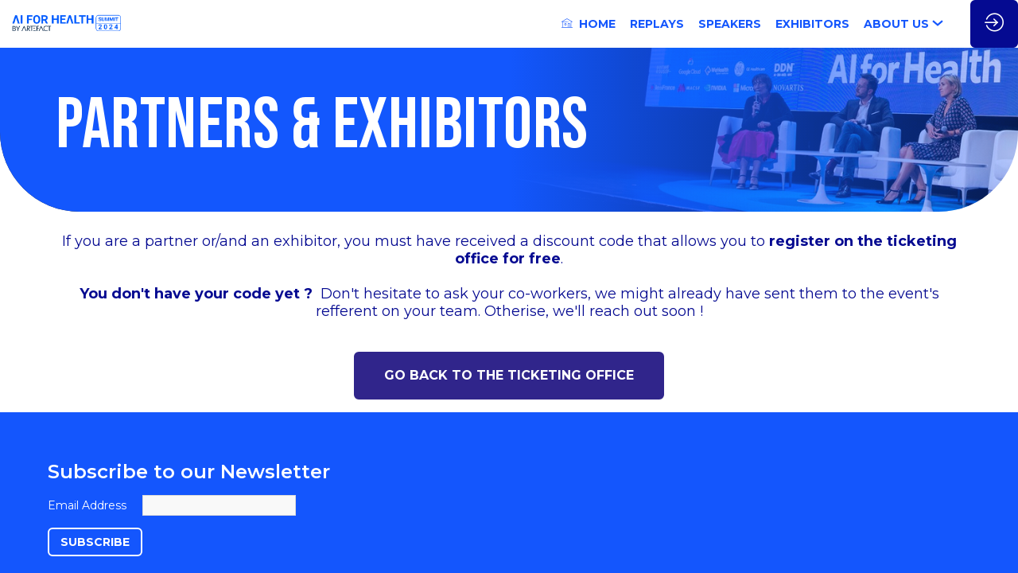

--- FILE ---
content_type: text/html; charset=utf-8
request_url: https://aiforhealth.artefact.com/content/book-your-pass-partners
body_size: 14730
content:
<!DOCTYPE html>
                        <html lang="en" prefix="og: http://ogp.me/ns#">
                            <head>
        <link rel="preload" crossorigin="anonymous" href="https://assets.inwink.com/lib/20260120-25214-36f669dc1b3b06850043.css" as="style" />
<link rel="prefetch" crossorigin="anonymous" href="https://assets.inwink.com/lib/c-20260120-26092-0a82e3cd13df76e6d6ac.css" as="style" />
<link rel="prefetch" crossorigin="anonymous" href="https://assets.inwink.com/lib/c-20260120-26637-1783d4f59ec45455f3b5.css" as="style" />
<link rel="prefetch" crossorigin="anonymous" href="https://assets.inwink.com/lib/c-20260120-65207-181276aa076c19ece232.css" as="style" />
<link rel="prefetch" crossorigin="anonymous" href="https://assets.inwink.com/lib/c-20260120-19077-d8d6068ac998c1fd982a.css" as="style" />
<link rel="prefetch" crossorigin="anonymous" href="https://assets.inwink.com/lib/c-20260120-93366-0443c5e74c4e392b1e91.css" as="style" />
<link rel="preload" crossorigin="anonymous" href="https://assets.inwink.com/lib/c-20260120-15560-93b5a63d14fae9378c0b.css" as="style" />
<link rel="preload" crossorigin="anonymous" href="https://assets.inwink.com/lib/c-20260120-87234-93b5a63d14fae9378c0b.css" as="style" />
<link rel="preload" crossorigin="anonymous" href="/theme.css?version=2026-01-20T10%3A32%3A07.982Z&from=2025-04-03T14:08:59.81" as="style" />
<link rel="preload" crossorigin="anonymous" href="https://assets.inwink.com/lib/st-comps-20260120-01e6cbcce8bfb53da40a.js" as="script" />
<link rel="preload" crossorigin="anonymous" href="https://assets.inwink.com/lib/st-pages-20260120-7205bb28316436e16ad3.js" as="script" />
<link rel="preload" crossorigin="anonymous" href="https://assets.inwink.com/lib/st-vendors-r-20260120-ab397675bf34d726963a.js" as="script" />
<link rel="preload" crossorigin="anonymous" href="https://assets.inwink.com/lib/st-vendors-20260120-a0e80c5508bb97eaddc4.js" as="script" />
<link rel="preload" crossorigin="anonymous" href="https://assets.inwink.com/lib/st-iw-20260120-1ada9886a337e3cabf18.js" as="script" />
<link rel="preload" crossorigin="anonymous" href="https://assets.inwink.com/lib/20260120-b4dc6672d626edbb30ab.js" as="script" />
<link rel="prefetch" crossorigin="anonymous" href="https://assets.inwink.com/lib/20260120-2b59235f1700ffeee382.js" as="script" />
<link rel="prefetch" crossorigin="anonymous" href="https://assets.inwink.com/lib/20260120-92a205bf12c9f6036b8b.js" as="script" />
<link rel="prefetch" crossorigin="anonymous" href="https://assets.inwink.com/lib/20260120-d44be381a3801b822690.js" as="script" />
<link rel="prefetch" crossorigin="anonymous" href="https://assets.inwink.com/lib/20260120-2110df1eb3d95b86ef0f.js" as="script" />
<link rel="prefetch" crossorigin="anonymous" href="https://assets.inwink.com/lib/20260120-3e8cc4a16afa8055706a.js" as="script" />
<link rel="prefetch" crossorigin="anonymous" href="https://assets.inwink.com/lib/20260120-d0aab2a579fdcf9a1d35.js" as="script" />
<link rel="prefetch" crossorigin="anonymous" href="https://assets.inwink.com/lib/20260120-0a6c935178dba5809bb5.js" as="script" />
<link rel="prefetch" crossorigin="anonymous" href="https://assets.inwink.com/lib/20260120-bd5787195dec26437ff5.js" as="script" />
<link rel="prefetch" crossorigin="anonymous" href="https://assets.inwink.com/lib/20260120-244cbdbff9a7dc9199cc.js" as="script" />
<link rel="prefetch" crossorigin="anonymous" href="https://assets.inwink.com/lib/20260120-683ee60ff1ee095e85b9.js" as="script" />
<link rel="prefetch" crossorigin="anonymous" href="https://assets.inwink.com/lib/20260120-e6683d84bfc6d49775cc.js" as="script" />
<link rel="prefetch" crossorigin="anonymous" href="https://assets.inwink.com/lib/20260120-d9d86be4da5200087284.js" as="script" />
<link rel="prefetch" crossorigin="anonymous" href="https://assets.inwink.com/lib/20260120-23cc48258cec92e5379f.js" as="script" />
<link rel="prefetch" crossorigin="anonymous" href="https://assets.inwink.com/lib/20260120-5cd4931a13a2fb1adb3c.js" as="script" />
<link rel="prefetch" crossorigin="anonymous" href="https://assets.inwink.com/lib/20260120-384b7b38cf674009fd0d.js" as="script" />
<link rel="prefetch" crossorigin="anonymous" href="https://assets.inwink.com/lib/20260120-500bee52ac10a69df527.js" as="script" />
<link rel="prefetch" crossorigin="anonymous" href="https://assets.inwink.com/lib/20260120-3fc94bacb6b7432c992e.js" as="script" />
<link rel="prefetch" crossorigin="anonymous" href="https://assets.inwink.com/lib/20260120-b8dfb57794157f8790ae.js" as="script" />
<link rel="prefetch" crossorigin="anonymous" href="https://assets.inwink.com/lib/20260120-c8b37b68610c154dbc93.js" as="script" />
<link rel="prefetch" crossorigin="anonymous" href="https://assets.inwink.com/lib/20260120-68fc20c61dc1ab4efdc6.js" as="script" />
<link rel="preload" crossorigin="anonymous" href="https://assets.inwink.com/lib/20260120-244cbdbff9a7dc9199cc.js" as="script" />
<link rel="preload" crossorigin="anonymous" href="https://assets.inwink.com/lib/20260120-683ee60ff1ee095e85b9.js" as="script" />
<link rel="preload" crossorigin="anonymous" href="https://assets.inwink.com/lib/20260120-56fce8c9506659ec6365.js" as="script" />
<link rel="preload" crossorigin="anonymous" href="https://assets.inwink.com/lib/20260120-a20237ce029abbe4ee20.js" as="script" />
<link rel="preload" crossorigin="anonymous" href="https://assets.inwink.com/lib/20260120-9518d43b9ef1661b378a.js" as="script" />
<link rel="preload" crossorigin="anonymous" href="https://assets.inwink.com/lib/20260120-75356eb58420a6a77023.js" as="script" />
<link rel="preload" crossorigin="anonymous" href="https://assets.inwink.com/lib/20260120-cae5447cc9a8e26848f6.js" as="script" />
<link rel="preload" crossorigin="anonymous" href="https://assets.inwink.com/lib/20260120-78ed193766951536c2fe.js" as="script" />
<link rel="preload" crossorigin="anonymous" href="https://assets.inwink.com/lib/20260120-132e4532fba24251c36b.js" as="script" />
<link rel="preload" crossorigin="anonymous" href="https://assets.inwink.com/lib/20260120-01da8eb3fe993d547adf.js" as="script" />
<link rel="preload" crossorigin="anonymous" href="https://assets.inwink.com/lib/20260120-795ac7d212fbca082a86.js" as="script" />
<link rel="preload" crossorigin="anonymous" href="https://assets.inwink.com/lib/20260120-f5316443128b5b9d30de.js" as="script" />
<link rel="preload" crossorigin="anonymous" href="https://assets.inwink.com/lib/20260120-430713c33369348ffcc3.js" as="script" />
<link rel="preload" crossorigin="anonymous" href="https://assets.inwink.com/lib/20260120-0cb20dc4ad576141cde7.js" as="script" />
<link rel="preload" crossorigin="anonymous" href="https://assets.inwink.com/lib/20260120-d6c412241b3f6fce6ae9.js" as="script" />
<link rel="preload" crossorigin="anonymous" href="https://assets.inwink.com/lib/20260120-2e8bcc003d43f29f8287.js" as="script" />
<link rel="preload" crossorigin="anonymous" href="https://assets.inwink.com/lib/20260120-f29153a4b062ce7b5d82.js" as="script" />
<link rel="preload" crossorigin="anonymous" href="/iwsd/ed.js?version=2026-01-20T10%3A32%3A07.982Z&from=2025-03-13T10%3A55%3A55.77" as="script" />
<link rel="preload" crossorigin="anonymous" href="/iwsd/ses.js?version=2026-01-20T10%3A32%3A07.982Z&from=2025-10-02T15%3A10%3A47.660Z" as="script" />
<link rel="preload" crossorigin="anonymous" href="/iwsd/spe.js?version=2026-01-20T10%3A32%3A07.982Z&from=2025-12-04T22%3A09%3A42.250Z" as="script" />
<link rel="preload" crossorigin="anonymous" href="/iwsd/exh.js?version=2026-01-20T10%3A32%3A07.982Z&from=2025-03-27T16%3A13%3A38.590Z" as="script" />
<link rel="preload" crossorigin="anonymous" href="/iwsd/tpl.js?version=2026-01-20T10%3A32%3A07.982Z&from=2025-04-03T14%3A09%3A03.930Z" as="script" />
<link rel="preload" crossorigin="anonymous" href="/iwsd/ftpl.js?version=2026-01-20T10%3A32%3A07.982Z&from=2026-01-20T13%3A40%3A25.752Z" as="script" />
<link rel="preload" crossorigin="anonymous" href="/iwsd/ls.js?version=2026-01-20T10%3A32%3A07.982Z&from=2026-01-20T15%3A24%3A53.116Z" as="script" />
<link rel="preload" crossorigin="anonymous" href="/iwsd/sv.js?version=2026-01-20T10%3A32%3A07.982Z&from=2025-08-04T14%3A27%3A28.460Z" as="script" />
<link rel="preload" crossorigin="anonymous" href="https://assets.inwink.com/lib/appbundle-20260120-56953a19b1883cc0f516.js" as="script" />

        <link rel="prefetch" crossorigin="anonymous" href="https://assets.inwink.com/assets/fonts/inwink/inwinkpictos.css?ts=icons202601201022" as="font" /> 
        <link rel="prefetch" crossorigin="anonymous" href="https://assets.inwink.com/assets/styles/react-slick.css" as="style" />
        <meta charset="UTF-8" />
        <meta name="viewport" content="width=device-width, initial-scale=1" />
        <meta http-equiv="X-UA-Compatible" content="IE=edge" />
        <meta property="og:site_name" content="AI for Health Summit 2024" /><title data-react-helmet="true">Book your pass - Partners &amp; Exhibitors</title><meta data-react-helmet="true" name="twitter:card" content="summary_large_image"/><meta data-react-helmet="true" property="og:title" content="AI for Health, Summit 2024"/><meta data-react-helmet="true" property="twitter:title" content="AI for Health, Summit 2024"/><meta data-react-helmet="true" property="og:description" content="November 21st, Station F, Paris. A &quot;Generative AI for Health&quot; 7th edition.
We are creating the most exclusive Artificial Intelligence initiative focused on health in Europe."/><meta data-react-helmet="true" property="twitter:description" content="November 21st, Station F, Paris. A &quot;Generative AI for Health&quot; 7th edition.
We are creating the most exclusive Artificial Intelligence initiative focused on health in Europe."/><meta data-react-helmet="true" property="og:image" content="https://cdn-assets.inwink.com/7e05278d-ccc1-ee11-bea0-00224880d694-public/assets/pictures/image%2520(6).png"/><meta data-react-helmet="true" property="twitter:image" content="https://cdn-assets.inwink.com/7e05278d-ccc1-ee11-bea0-00224880d694-public/assets/pictures/image%2520(6).png"/><meta data-react-helmet="true" property="twitter:card" content="summary_large_image"/><meta data-react-helmet="true" property="og:url" content="https://aiforhealth.artefact.com/"/><meta data-react-helmet="true" property="twitter:url" content="https://aiforhealth.artefact.com/"/><meta data-react-helmet="true" property="og:type" content="website"/><meta name="mobile-web-app-capable" content="yes" /><link rel="manifest" href="/manifest.json" /><link href="https://cdn-assets.inwink.com/7e05278d-ccc1-ee11-bea0-00224880d694-public/assets/pictures-thumbs/AIFH_elements%2520inwink_080724.png" rel="icon" type="image/x-icon" /><link href="https://cdn-assets.inwink.com/7e05278d-ccc1-ee11-bea0-00224880d694-public/assets/pictures-thumbs/AIFH_elements%2520inwink_080724.png" rel="apple-touch-icon" /><link data-react-helmet="true" rel="canonical" href="https://aiforhealth.artefact.com/content/book-your-pass-partners"/><style>body,html{ width:100%; height:100%; position:relative; margin:0; padding:0; background-color : #E4E4E4; overflow: hidden; font-size: 14px; } @media all and (display-mode: standalone) { body { background-color: #000; } } * { box-sizing: border-box; } body,html,input,textarea,keygen,select,button,a { font-family: MONTSERRAT} h1,h2,h3,h4,h5,h6,label,.headline,button,a[role=button] { font-family: MONTSERRAT} h1, h2, h3, h4, h5, h6{ margin: 0 0 0.2em 0; } #appsplash { z-index:9999; } html #appsplash .splash { box-sizing: border-box; position: fixed; z-index: 9999; width: 100%; height: 100%; left: 0; top: 0; background-color: #ffffff; color: #213fc7; display: -webkit-flex; display: flex; flex-flow: column nowrap; align-items: center; justify-content: center; font-size: 14pt; text-transform: uppercase; transition: opacity 600ms ease-out; } .splash .splashcontent { width: 800px; box-sizing: border-box; max-width: 100%; margin: 0 auto; padding : 20px; display: -webkit-flex; display: flex; flex-flow: column nowrap; align-items: center; justify-content: center; } .splash .splashcontent img { max-width: 80%; height: auto !important; min-height: 1px; display: block; margin: auto; } .splash.hidden { opacity: 0; pointer-events: none; } .splash.hidden:not(.dismissed) { transition: opacity ease-in 1s; } .splash.dismissed { transition: none; } #approot, .approot { width: 100%; height:100%; left:0; top:0; overflow: hidden; position: absolute; } .loaderindicator.ring { display: -webkit-flex; display: flex; align-items: center; } .loaderindicator.ring .spinner{ margin-left: 8px; display: block; border-radius: 50%; width: 20px; height: 20px; min-width: 20px; min-height: 20px; border: 4px solid rgba(20, 86, 253, 0.4); border-top-color: rgba(20, 86, 253, 0.8); animation: loaderspin 1s infinite linear; flex-shrink: 0; } .loaderindicator.ring.big .spinner{ border-width: 6px; width: 40px; height: 40px; min-width: 40px; min-height: 40px; } @-webkit-keyframes loaderspin { from { -webkit-transform: rotate(0deg); } to { -webkit-transform: rotate(360deg); } } @keyframes loaderspin { from { transform: rotate(0deg); } to { transform: rotate(360deg); } }</style>
        <link href='https://fonts.googleapis.com/css2?family=Montserrat:wght@300;400;500;600;700;800;900' rel='stylesheet' type='text/css' /> <link href='https://fonts.googleapis.com/css2?family=Bebas+Neue' rel='stylesheet' type='text/css' /> <link href='https://fonts.googleapis.com/css2?family=Roboto+Condensed' rel='stylesheet' type='text/css' />
        <link rel="prefetch" crossorigin="anonymous" href="/bootstrap.js?v=2026-01-20T10%3A32%3A07.982Z" as="script" />        
        <link rel="preload" crossorigin="anonymous" href="https://assets.inwink.com/lib/20260120-606d9d6a412bd32b3f1a.js" as="script" />
<link rel="preload" crossorigin="anonymous" href="https://assets.inwink.com/lib/20260120-bd5787195dec26437ff5.js" as="script" />
<link rel="preload" crossorigin="anonymous" href="https://assets.inwink.com/lib/20260120-e68119426b674933721a.js" as="script" />
<link rel="preload" crossorigin="anonymous" href="https://assets.inwink.com/lib/20260120-2f3ef7cbb16ab6bfff21.js" as="script" />
<link crossorigin="anonymous" href="https://assets.inwink.com/lib/20260120-25214-36f669dc1b3b06850043.css" rel="stylesheet" />
<link crossorigin="anonymous" href="https://assets.inwink.com/lib/c-20260120-26092-0a82e3cd13df76e6d6ac.css" rel="stylesheet" />
<link crossorigin="anonymous" href="https://assets.inwink.com/lib/c-20260120-26637-1783d4f59ec45455f3b5.css" rel="stylesheet" />
<link crossorigin="anonymous" href="https://assets.inwink.com/lib/c-20260120-65207-181276aa076c19ece232.css" rel="stylesheet" />
<link crossorigin="anonymous" href="https://assets.inwink.com/lib/c-20260120-19077-d8d6068ac998c1fd982a.css" rel="stylesheet" />
<link crossorigin="anonymous" href="https://assets.inwink.com/lib/c-20260120-93366-0443c5e74c4e392b1e91.css" rel="stylesheet" />
<link crossorigin="anonymous" href="https://assets.inwink.com/lib/c-20260120-15560-93b5a63d14fae9378c0b.css" rel="stylesheet" />
<link crossorigin="anonymous" href="https://assets.inwink.com/lib/c-20260120-87234-93b5a63d14fae9378c0b.css" rel="stylesheet" />
<link crossorigin="anonymous" href="/theme.css?version=2026-01-20T10%3A32%3A07.982Z&from=2025-04-03T14:08:59.81" rel="stylesheet" />
     
        <script src="/bootstrap.js?v=2026-01-20T10%3A32%3A07.982Z"></script>               
    </head>
                            <body>
                                               
    <link crossorigin="anonymous" href="https://assets.inwink.com/assets/styles/react-slick.css" rel="stylesheet" />
    <link crossorigin="anonymous" href="https://assets.inwink.com/assets/fonts/inwink/inwinkpictos.css?ts=icons202601201022" rel="stylesheet" />  
         
                                <div id="approot"><!--$--><div class="approot"><div class="app-shell event-7e05278d-ccc1-ee11-bea0-00224880d694  "><div class="app-shell-data "><div class="visualconfiguration empty"><style>html, body { } </style><div class="fonttheme"><link href="https://fonts.googleapis.com/css2?family=Montserrat:wght@300;400;500;600;700;800;900" rel="stylesheet" type="text/css"/><link href="https://fonts.googleapis.com/css2?family=Bebas+Neue" rel="stylesheet" type="text/css"/><link href="https://fonts.googleapis.com/css2?family=Roboto+Condensed" rel="stylesheet" type="text/css"/><style>body,html,input,textarea,keygen,select,button,a { font-family: MONTSERRAT} h1,h2,h3,h4,h5,h6,label,.headline,button,a[role=button] { font-family: MONTSERRAT}</style></div></div><div class="app-layout hydrating event-shard event-7e05278d-ccc1-ee11-bea0-00224880d694"><div class="app-content"><div class="app-header " style="background-color:rgba(255,255,255, 1);color:#1456fd"><div class="app-header-content"><div class="pagetitle withlogo withheaderitems align-right" id="appheadercontent"><a class="header-logo mainlogo" aria-label="" href="/"><img src="https://cdn-assets.inwink.com/7e05278d-ccc1-ee11-bea0-00224880d694-public/assets/pictures/logo/AI%2520for%2520Health%2520-%25202024%2520SummitAIFH_Logo%2520summit%25202024_V1_couleurs_060224.png" alt=""/></a><div class="title"><div class="pagetitle-content">AI for Health Summit 2024</div></div><div class="menu" id="appheadermenu"><div class="links-list"><div class="menuitem level-1 " id="appheadermenu-menuitem-target-home"><a class="iconlink headline headline bloc-accent2border  level-1 link-inwink" style="font-weight:bold" role="link" aria-label="HOME" href="/"><i class="icon inwink-house"></i><span>HOME</span></a></div><div class="menuitem level-1 " id="appheadermenu-menuitem-target-allsessions"><a class="iconlink headline headline bloc-accent2border  level-1 link-inwink" style="font-weight:bold" role="link" aria-label="REPLAYS" href="/sessions"><span>REPLAYS</span></a></div><div class="menuitem level-1 " id="appheadermenu-menuitem-target-allspeakers"><a class="iconlink headline headline bloc-accent2border  level-1 link-inwink" style="font-weight:bold" role="link" aria-label="SPEAKERS" href="/speakers"><span>SPEAKERS</span></a></div><div class="menuitem level-1 " id="appheadermenu-menuitem-target-allexhibitors"><a class="iconlink headline headline bloc-accent2border  level-1 link-inwink" style="font-weight:bold" role="link" aria-label="EXHIBITORS" href="/partners"><span>EXHIBITORS</span></a></div><div class="menuitem level-1 " id="appheadermenu-menuitem-item-4"><a class="iconlink headline headline bloc-accent2border  level-1 no-link" role="link" style="font-weight:bold"><span>ABOUT US</span><div class="sub-menu-button"><div><button id="icon" aria-haspopup="true" aria-expanded="false" type="button"><i class="inwink-chevron-down"></i></button></div></div></a><div class="sub-menu-modal-content hidden app-header bloctheme-7e05278d-ccc1-ee11-bea0-00224880d694" style="background-color:rgba(255,255,255, 1);color:#1456fd"><div class="sub-menu-items menu"><div class="links-list"><div class="menuitem level-2 " id="appheadermenu-menuitem-content-become-an-exhibitor"><a class="iconlink headline  submenu  level-2 link-inwink" role="link" aria-label="JOIN AS A MEMBER" tabindex="1" href="/content/become-an-exhibitor"><span>JOIN AS A MEMBER</span></a></div><div class="menuitem level-2 " id="appheadermenu-menuitem-item-1"><a class="iconlink headline  submenu  level-2 link-url" role="link" aria-label="PAST EVENTS" tabindex="2" href="https://www.aiforhealth.fr/content/past-events" target="_blank" rel="noopener"><span>PAST EVENTS</span></a></div></div></div></div></div></div></div></div><div class="avatar-content avatarevent-content hydrating"><div style="opacity:0"><button type="button" class="btn-login" title="Log in"><i class="inwink-login"></i></button></div></div></div></div><section id="main-content" class="app-pages event-pages"><div class="app-page-wrapper bloc-defaultbg transition-entered"><div class="app-page eventcontentpage"><div class="dynamicpage dynamicpage-book-your-pass-partners" style="background-repeat:no-repeat;background-size:cover;background-position:center"><script type="application/ld+json">{"@context":"http://schema.org","@type":"Event","name":"AI for Health Summit 2024","description":"November 21st 2024, Station F.","startDate":"2024-11-21T08:30:00+01:00","endDate":"2024-11-21T18:33:00+01:00","location":{"@type":"Place","name":"Station F","address":{"@type":"PostalAddress"}}}</script><div class="dynamicpage-blocscontainer dynamicpage-maincontent"><div class="dynamicpage-scrollcontent "><div id="bl-d01ad811-d49c-4da5-fee4-8034eb87ae69" class="dynamicbloc-wrapper bloctheme bloctheme-7e05278d-ccc1-ee11-bea0-00224880d694 bloctheme-primarycolorbloc hydrating header"><style>#bl-d01ad811-d49c-4da5-fee4-8034eb87ae69 { background-image: url('https://storageprdv2inwink.blob.core.windows.net/b2acbebf-8fbf-ea11-9b05-28187884b122-public/assets/pictures/bandeaux/Capture%2520d%25E2%2580%2599e%25CC%2581cran%25202021-10-14%2520a%25CC%2580%252018.43.09.png'); background-size: cover; background-position: center;}</style><style>#bl-d01ad811-d49c-4da5-fee4-8034eb87ae69 { position: relative; background-position: top 40% center !important; }</style><div class="dynamicbloc-wrapper-contentcontainer dynamicbloc-wrapper-contentblocs"><div id="ct-7c012e2e-28e4-48f5-dbc3-6013a2d08700" class=" dynamicbloc-contentwrapper bloc-teaser"><div class="dynamiccontentbloc"><div class="bloc-content"><div class="content-wrapper"><h2 class="bloc-title bloc-title"><span class="text bloctitle text bloctitle"><span class="fieldval"><span class="fieldtext">Partners &amp; Exhibitors</span></span></span><span class="text pretitle text pretitle"><span class="fieldval"><span class="fieldtext"></span></span></span></h2><div class="itembloccontentactions no-actions"></div></div></div></div><div class="iw-clearfix"></div><style>#bl-d01ad811-d49c-4da5-fee4-8034eb87ae69 { border-bottom-left-radius: 100px; border-bottom-right-radius: 100px; } #ct-7c012e2e-28e4-48f5-dbc3-6013a2d08700 { margin: 0; padding: 2rem 5rem; } #ct-7c012e2e-28e4-48f5-dbc3-6013a2d08700 .bloc-content .content-wrapper { display: flex; flex-flow: column nowrap; justify-content: center; align-items: flex-start; width: 100%; height: 100%; min-height: 150px; } #ct-7c012e2e-28e4-48f5-dbc3-6013a2d08700 .bloc-content .content-wrapper .bloc-title .bloctitle { font-family: 'Bebas Neue', sans-serif; line-height: 100px; letter-spacing: 0.5px; color: #FFFFFF; font-weight: normal; font-size: clamp(3rem,7vw,7.15rem); text-transform: uppercase; } #ct-7c012e2e-28e4-48f5-dbc3-6013a2d08700 .bloc-content .content-wrapper .bloc-title .pretitle { color: #ffffff; font-weight: 700; text-transform: none; font-size: 1.45rem; } #ct-7c012e2e-28e4-48f5-dbc3-6013a2d08700 .content-wrapper .itembloccontentactions:not(.no-actions) { margin-top: 2rem; margin-bottom: 6rem; text-align: center; } @media (max-width: 550px) { #bl-d01ad811-d49c-4da5-fee4-8034eb87ae69 { border-bottom-left-radius: 50px; border-bottom-right-radius: 50px; } #ct-7c012e2e-28e4-48f5-dbc3-6013a2d08700 { padding: 0.8rem; } #ct-7c012e2e-28e4-48f5-dbc3-6013a2d08700 .bloc-content .content-wrapper { align-items: center; min-height: 100px !important; } #ct-7c012e2e-28e4-48f5-dbc3-6013a2d08700 .bloc-content .content-wrapper .bloc-title .bloctitle { line-height: unset; font-size: 2rem; } }</style></div></div></div><div id="bl-b29c3004-806c-42d8-f597-e19532c818cb" class="dynamicbloc-wrapper bloctheme bloctheme-7e05278d-ccc1-ee11-bea0-00224880d694  hydrating margin-top-thin margin-bottom-thin"><div class="dynamicbloc-wrapper-contentcontainer dynamicbloc-wrapper-contentblocs"><div id="ct-4fc9deb1-702c-4f61-9a01-882d8d7d9872" class="itemslist  dynamicbloc-contentwrapper bloc-itemslist"><div class="dynamiccontentbloc"><header class="bloc-header"><div class="bloc-separator"></div><div class="bloc-actions header-actions multiple-actions"><a class="link-inwink" role="button" href="/content/book-your-pass">Go back to the ticketing office</a></div></header><div class="inwink-items teaser-list legacyflex layout-default-col1 layout-XXS-col1 layout-XS-col1 layout-S-col1 layout-M-col1 layout-L-col1 layout-XL-col1 layout-XXL-col1 layout-XXXXXXL-col1 align-default-center align-XXS-center align-XS-center align-S-center align-M-center align-L-center align-XL-center align-XXL-center align-XXXXXXL-center bloc-content"><div class="inwink-item " id="item-f3e6faa0-0439-4a99-e7f1-e27210c09cc8"><article class="itemcontent"><span class="fieldval"><span class="fieldtext"><div style="text-align: center;">If you are a partner or/and an exhibitor, you must have received a discount code that allows you to <b>register on the ticketing office for free</b>.</div><div style="text-align: center;"><br></div><div style="text-align: center;"><b>You don't have your code yet ?&nbsp;&nbsp;</b><span style="background-color: var(--white-color); color: var(--grey-color-darker); font-family: var(--basefont);">Don't hesitate to ask your co-workers, we might already have sent them to the event's refferent on your team.&nbsp;</span><span style="color: var(--grey-color-darker); font-family: var(--basefont); background-color: var(--white-color);">Otherise, we'll reach out soon !</span></div></span></span></article></div></div></div><div class="iw-clearfix"></div><div class="bloc-actions bottom-actions"><a class="link-inwink" role="button" href="/content/book-your-pass">Go back to the ticketing office</a></div><style>#ct-4fc9deb1-702c-4f61-9a01-882d8d7d9872 .inwink-items { row-gap: 20px; column-gap: 10px; } #ct-4fc9deb1-702c-4f61-9a01-882d8d7d9872 .inwink-items > .inwink-item { margin: 0; } #ct-4fc9deb1-702c-4f61-9a01-882d8d7d9872 .itemcontent span { font-size: clamp(14px, 2vw, 18px); } #ct-4fc9deb1-702c-4f61-9a01-882d8d7d9872 .bloc-actions.header-actions { display: none!important; } #ct-4fc9deb1-702c-4f61-9a01-882d8d7d9872 .bloc-actions.bottom-actions { display: flex; flex-direction: column; gap : 20px; justify-content: center; align-items: center; text-align: center; margin-top : 30px; }</style></div></div></div><div class="dynamicpage-scrollcontent-footer"><div id="bl-c7484b6a-5afa-44b5-cd9d-9a7ec7e60617" class="dynamicbloc-wrapper bloctheme bloctheme-7e05278d-ccc1-ee11-bea0-00224880d694 bloctheme-primarycolorbloc hydrating bloc-footer"><style>#bl-c7484b6a-5afa-44b5-cd9d-9a7ec7e60617 .dynamicbloc-wrapper-contentblocs { justify-content: flex-start; display: flex; } #bl-c7484b6a-5afa-44b5-cd9d-9a7ec7e60617 { padding-top : clamp(30px,5vw,60px); }</style><div class="dynamicbloc-wrapper-contentcontainer dynamicbloc-wrapper-contentblocs"><div id="ct-2b5d14f2-1ea2-4aa8-87db-9ea8189ffa76" class=" dynamicbloc-contentwrapper bloc-htmlcontent"><div class="dynamiccontentbloc"><div data-ssr="1" class="htmlcontent-wrapper "><div class="htmlcontent"><div id="mc_embed_shell">
      
  <style type="text/css">
        #mc_embed_signup{background:transparent; false;clear:left; font:14px Helvetica,Arial,sans-serif; width: 600px;}
        /* Add your own Mailchimp form style overrides in your site stylesheet or in this style block.
           We recommend moving this block and the preceding CSS link to the HEAD of your HTML file. */
</style>
<div id="mc_embed_signup">
    <form action="https://aiforhealth.us16.list-manage.com/subscribe/post?u=d3a8e7c0600eb6e4543e85b34&amp;id=31564c1a13&amp;f_id=000503e0f0" method="post" id="mc-embedded-subscribe-form" name="mc-embedded-subscribe-form" class="validate" target="_blank">
        <div id="mc_embed_signup_scroll"><h3 style="margin-bottom: 15px;">Subscribe to our Newsletter</h3>
            <div class="mc-field-group" style="margin-bottom: 15px;"><label for="mce-EMAIL" style="margin-right : 20px;">Email Address</label><input type="email" name="EMAIL" class="required email" id="mce-EMAIL" required="" value=""></div>
        <div id="mce-responses" class="clear">
            <div class="response" id="mce-error-response" style="display: none;"></div>
            <div class="response" id="mce-success-response" style="display: none;"></div>
        </div><div aria-hidden="true" style="position: absolute; left: -5000px;"><input type="text" name="b_d3a8e7c0600eb6e4543e85b34_31564c1a13" tabindex="-1" value=""></div><div class="clear"><input type="submit" name="subscribe" id="mc-embedded-subscribe" class="button" value="Subscribe"></div>
    </div>
</form>
</div>
</div></div></div></div><div class="iw-clearfix"></div><style>#ct-2b5d14f2-1ea2-4aa8-87db-9ea8189ffa76 { margin : 0; margin-bottom: 20px; } @media (max-width: 767px) { #ct-2b5d14f2-1ea2-4aa8-87db-9ea8189ffa76{ padding: 16px; } }</style></div><div id="ct-c32f1ac6-cd8a-4a72-9a4a-dcbc90e9c7c8" class=" dynamicbloc-contentwrapper bloc-teasereventinfos headerpos-left headersize-small"><div class="dynamiccontentbloc"><header class="bloc-header"><h2 class="bloc-title"><span class="text pretitle bloc-accent"></span> <span class="text bloctitle" style="color:#FFFFFF"></span></h2><div class="bloc-separator"></div><div class="description"></div></header><style>#ct-c32f1ac6-cd8a-4a72-9a4a-dcbc90e9c7c8 { width: 20%; margin : 0; margin-bottom: 20px; } #ct-c32f1ac6-cd8a-4a72-9a4a-dcbc90e9c7c8 .bloc-title .bloctitle { margin-bottom: 0px; order: 0; flex: 0 auto; font-family: 'Roboto Condensed', sans-serif; color: #fff; font-size: 10px; line-height: 10px; font-weight: 400; letter-spacing: 1px; text-transform: uppercase; } #ct-c32f1ac6-cd8a-4a72-9a4a-dcbc90e9c7c8 .contentpagelink-items { display: flex; flex-direction: row; flex-wrap: nowrap; width: 200px; } #ct-c32f1ac6-cd8a-4a72-9a4a-dcbc90e9c7c8 .bloc-header .bloc-separator { display: none; } @media (max-width: 1023px) { #ct-c32f1ac6-cd8a-4a72-9a4a-dcbc90e9c7c8 .contentpagelink-items { justify-content: flex-start; width: 300px; } #ct-c32f1ac6-cd8a-4a72-9a4a-dcbc90e9c7c8 .contentpagelink-items .contentpagelink { width: 15%; } } @media (max-width: 767px) { #ct-c32f1ac6-cd8a-4a72-9a4a-dcbc90e9c7c8 { padding-left: 16px; width: 100%; } }</style><div class="inwink-items bloc-content contentpagelink-items legacyflex layout-default-col2 layout-XXS-col2 layout-XS-col2 layout-S-col2 layout-M-col2 layout-L-col2 layout-XL-col2 layout-XXL-col2 layout-XXXXXXL-col2 layout-col2"></div></div><div class="iw-clearfix"></div><style>#ct-c32f1ac6-cd8a-4a72-9a4a-dcbc90e9c7c8 { width: 20%; margin : 0; margin-bottom: 20px; } #ct-c32f1ac6-cd8a-4a72-9a4a-dcbc90e9c7c8 .bloc-title .bloctitle { margin-bottom: 0px; order: 0; flex: 0 auto; font-family: 'Roboto Condensed', sans-serif; color: #fff; font-size: 10px; line-height: 10px; font-weight: 400; letter-spacing: 1px; text-transform: uppercase; } #ct-c32f1ac6-cd8a-4a72-9a4a-dcbc90e9c7c8 .contentpagelink-items { display: flex; flex-direction: row; flex-wrap: nowrap; width: 200px; } #ct-c32f1ac6-cd8a-4a72-9a4a-dcbc90e9c7c8 .bloc-header .bloc-separator { display: none; } @media (max-width: 1023px) { #ct-c32f1ac6-cd8a-4a72-9a4a-dcbc90e9c7c8 .contentpagelink-items { justify-content: flex-start; width: 300px; } #ct-c32f1ac6-cd8a-4a72-9a4a-dcbc90e9c7c8 .contentpagelink-items .contentpagelink { width: 15%; } } @media (max-width: 767px) { #ct-c32f1ac6-cd8a-4a72-9a4a-dcbc90e9c7c8 { padding-left: 16px; width: 100%; } }</style></div></div></div><div id="bl-7e1d81e8-708c-4df9-a89d-e340ae812581" class="dynamicbloc-wrapper bloctheme bloctheme-7e05278d-ccc1-ee11-bea0-00224880d694 bloctheme-primarycolorbloc hydrating bloclayout-flex300 bloc-footer"><style>#bl-7e1d81e8-708c-4df9-a89d-e340ae812581 { padding-top: 20px; } #bl-7e1d81e8-708c-4df9-a89d-e340ae812581 .dynamicbloc-wrapper-contentblocs { justify-content: flex-start; padding-top : 0; margin-right : 0; margin-left : 0; } #bl-7e1d81e8-708c-4df9-a89d-e340ae812581 h2 { font-size: 1.2em; font-weight: 700; } #bl-7e1d81e8-708c-4df9-a89d-e340ae812581 .contentpagelink { display: flex; align-items: flex-start; margin-bottom: 0.5em; } #bl-7e1d81e8-708c-4df9-a89d-e340ae812581 .contentpagelink .iconplaceholder .cssicon { font-size: 1.5em; } #bl-7e1d81e8-708c-4df9-a89d-e340ae812581 .contentpagelink h4 { margin-top: 0; text-transform: initial; font-size: 1.2em; }</style><div class="dynamicbloc-wrapper-contentcontainer dynamicbloc-wrapper-contentblocs"><div id="ct-c4b7a4da-fa3c-4f26-9e85-d05c5604cfcb" class=" dynamicbloc-contentwrapper bloc-teasereventinfos headerpos-left headersize-small"><div class="dynamiccontentbloc"><header class="bloc-header"><h2 class="bloc-title"><span class="text pretitle bloc-accent"></span> <span class="text bloctitle" style="color:#FFFFFF"></span></h2><div class="bloc-separator"></div><div class="description"><div>@COPYRIGHT 2024 - ALL RIGHT RESERVED&nbsp;<br></div><div><br></div><div>SHOULD YOU HAVE ANY FURTHER QUESTION, PLEASE CONTACT US: ai@artefact.com<br></div><div><br></div><div><a data-inwinknav="content/mentions-legales">General conditions of use &amp; sale</a><br></div></div></header><style>#ct-c4b7a4da-fa3c-4f26-9e85-d05c5604cfcb { flex: 1; width: 100%; margin-bottom : 20px; } #ct-c4b7a4da-fa3c-4f26-9e85-d05c5604cfcb .dynamiccontentbloc { display: flex; flex-flow: column wrap; justify-content: flex-start; align-items: flex-start; } #ct-c4b7a4da-fa3c-4f26-9e85-d05c5604cfcb .contentpagelink h4 { font-size: 1em; } #ct-c4b7a4da-fa3c-4f26-9e85-d05c5604cfcb .bloc-header .headerpicture { margin: 0 0 1rem; width: 100%; max-height: 25px; max-width: 173px; min-width: 50px; } #ct-c4b7a4da-fa3c-4f26-9e85-d05c5604cfcb .bloc-header .description, #ct-c4b7a4da-fa3c-4f26-9e85-d05c5604cfcb .bloc-header .description a { margin-bottom: 0px; order: 0; flex: 0 auto; font-family: 'Roboto Condensed', sans-serif; color: #fff; font-size: 10px; line-height: 10px; font-weight: 400; letter-spacing: 1px; text-transform: uppercase; } } #ct-c4b7a4da-fa3c-4f26-9e85-d05c5604cfcb .bloc-header .bloc-separator { display: none; } #ct-c4b7a4da-fa3c-4f26-9e85-d05c5604cfcb .bloc-header { margin-right: 60px !important; width: 100%; } #ct-c4b7a4da-fa3c-4f26-9e85-d05c5604cfcb .contentpagelink .iconplaceholder { margin-right: 5px; } @media (max-width: 1023px) { #ct-c4b7a4da-fa3c-4f26-9e85-d05c5604cfcb { margin-top: 0; } } @media (max-width: 767px) { #ct-c4b7a4da-fa3c-4f26-9e85-d05c5604cfcb { padding: 16px; } }</style><div class="inwink-items bloc-content contentpagelink-items legacyflex layout-default-col2 layout-XXS-col2 layout-XS-col2 layout-S-col2 layout-M-col2 layout-L-col2 layout-XL-col2 layout-XXL-col2 layout-XXXXXXL-col2 layout-col2"></div></div><div class="iw-clearfix"></div><style>#ct-c4b7a4da-fa3c-4f26-9e85-d05c5604cfcb { flex: 1; width: 100%; margin-bottom : 20px; } #ct-c4b7a4da-fa3c-4f26-9e85-d05c5604cfcb .dynamiccontentbloc { display: flex; flex-flow: column wrap; justify-content: flex-start; align-items: flex-start; } #ct-c4b7a4da-fa3c-4f26-9e85-d05c5604cfcb .contentpagelink h4 { font-size: 1em; } #ct-c4b7a4da-fa3c-4f26-9e85-d05c5604cfcb .bloc-header .headerpicture { margin: 0 0 1rem; width: 100%; max-height: 25px; max-width: 173px; min-width: 50px; } #ct-c4b7a4da-fa3c-4f26-9e85-d05c5604cfcb .bloc-header .description, #ct-c4b7a4da-fa3c-4f26-9e85-d05c5604cfcb .bloc-header .description a { margin-bottom: 0px; order: 0; flex: 0 auto; font-family: 'Roboto Condensed', sans-serif; color: #fff; font-size: 10px; line-height: 10px; font-weight: 400; letter-spacing: 1px; text-transform: uppercase; } } #ct-c4b7a4da-fa3c-4f26-9e85-d05c5604cfcb .bloc-header .bloc-separator { display: none; } #ct-c4b7a4da-fa3c-4f26-9e85-d05c5604cfcb .bloc-header { margin-right: 60px !important; width: 100%; } #ct-c4b7a4da-fa3c-4f26-9e85-d05c5604cfcb .contentpagelink .iconplaceholder { margin-right: 5px; } @media (max-width: 1023px) { #ct-c4b7a4da-fa3c-4f26-9e85-d05c5604cfcb { margin-top: 0; } } @media (max-width: 767px) { #ct-c4b7a4da-fa3c-4f26-9e85-d05c5604cfcb { padding: 16px; } }</style></div><div id="ct-1317e656-b187-412d-9a82-72401260f000" class=" dynamicbloc-contentwrapper bloc-teasereventinfos headerpos-left headersize-small"><div class="dynamiccontentbloc"><header class="bloc-header"><img class="headerpicture" loading="eager" src="https://cdn-assets.inwink.com/b2acbebf-8fbf-ea11-9b05-28187884b122-public/assets/pictures/logos/LOGO_WHITE_RGB%2540600x.png"/><h2 class="bloc-title"><span class="text pretitle bloc-accent">powered by</span> <span class="text bloctitle" style="color:#FFFFFF"></span></h2><div class="bloc-separator"></div><div class="description">The all-in-one platform for your business events</div></header><style>#ct-1317e656-b187-412d-9a82-72401260f000 { flex: 1; margin-left: auto; position: relative; margin-bottom: 20px; } #ct-1317e656-b187-412d-9a82-72401260f000 .bloc-header { display: flex; flex-flow: row wrap; justify-content: flex-start; align-items: flex-end; } #ct-1317e656-b187-412d-9a82-72401260f000 .bloc-header .bloc-title { width: 70px; } #ct-1317e656-b187-412d-9a82-72401260f000 .bloc-header .bloc-title .pretitle { text-transform: initial; opacity: 0.7; font-size: 0.8rem; font-weight: 300; } #ct-1317e656-b187-412d-9a82-72401260f000 .bloc-header .headerpicture { order: 1; width: 30%; margin: 0; } #ct-1317e656-b187-412d-9a82-72401260f000 .bloc-header .description { width: 100%; order: 2; text-transform: initial; opacity: 0.7; font-size: 0.8rem; } #ct-1317e656-b187-412d-9a82-72401260f000 .bloc-title .bloctitle { font-size: 0.9em; font-weight: 400; text-transform: initial; } #ct-1317e656-b187-412d-9a82-72401260f000 .contentpagelink-items { position: absolute; top: 0; } #ct-1317e656-b187-412d-9a82-72401260f000 .bloc-header .bloc-separator { display: none; } @media (max-width: 1023px) { #ct-1317e656-b187-412d-9a82-72401260f000 .contentpagelink-items { justify-content: flex-start; width: 300px; } #ct-1317e656-b187-412d-9a82-72401260f000 .contentpagelink-items .contentpagelink { width: 100%; } } @media (max-width: 767px) { #ct-1317e656-b187-412d-9a82-72401260f000 { padding-left: 16px; width: 100%; } }</style><div class="inwink-items bloc-content contentpagelink-items legacyflex layout-default-col2 layout-XXS-col2 layout-XS-col2 layout-S-col2 layout-M-col2 layout-L-col2 layout-XL-col2 layout-XXL-col2 layout-XXXXXXL-col2 layout-col2"><a id="06f9670f-5602-4a23-d30f-8da32f1b71ea" class="contentpagelink eventinfoslnk inwink-item link-url" href="http://www.inwink.com/?utm_campaign=Referral%20Marketing%20-%20Copyright%20inwink&amp;utm_source=AIF%20Finance" target="_blank" rel="noopener"><div class="iconplaceholder"></div><div class="detail"><h4 class="title"></h4><div class="desc bloc-lighttext"></div></div></a></div></div><div class="iw-clearfix"></div><style>#ct-1317e656-b187-412d-9a82-72401260f000 { flex: 1; margin-left: auto; position: relative; margin-bottom: 20px; } #ct-1317e656-b187-412d-9a82-72401260f000 .bloc-header { display: flex; flex-flow: row wrap; justify-content: flex-start; align-items: flex-end; } #ct-1317e656-b187-412d-9a82-72401260f000 .bloc-header .bloc-title { width: 70px; } #ct-1317e656-b187-412d-9a82-72401260f000 .bloc-header .bloc-title .pretitle { text-transform: initial; opacity: 0.7; font-size: 0.8rem; font-weight: 300; } #ct-1317e656-b187-412d-9a82-72401260f000 .bloc-header .headerpicture { order: 1; width: 30%; margin: 0; } #ct-1317e656-b187-412d-9a82-72401260f000 .bloc-header .description { width: 100%; order: 2; text-transform: initial; opacity: 0.7; font-size: 0.8rem; } #ct-1317e656-b187-412d-9a82-72401260f000 .bloc-title .bloctitle { font-size: 0.9em; font-weight: 400; text-transform: initial; } #ct-1317e656-b187-412d-9a82-72401260f000 .contentpagelink-items { position: absolute; top: 0; } #ct-1317e656-b187-412d-9a82-72401260f000 .bloc-header .bloc-separator { display: none; } @media (max-width: 1023px) { #ct-1317e656-b187-412d-9a82-72401260f000 .contentpagelink-items { justify-content: flex-start; width: 300px; } #ct-1317e656-b187-412d-9a82-72401260f000 .contentpagelink-items .contentpagelink { width: 100%; } } @media (max-width: 767px) { #ct-1317e656-b187-412d-9a82-72401260f000 { padding-left: 16px; width: 100%; } }</style></div></div></div></div></div></div></div></div></div></section></div><div class="burger-menu" id="burger-menu" style="background-color:transparent;color:#1456fd"><i class="inwink-menu"></i></div></div><div id="webmaster" class="injectionplaceholder" style="display:none"><style>.dynamicbloc-wrapper.header:before { background: linear-gradient(90deg, rgba(19,87,253,1) 50%, rgba(19,87,253,0.3) 100%); } .dynamicbloc-wrapper.header:before { content: ""; display: block; position: absolute; top: 0; left: 0; width: 100%; height: 100%; } @supports (scroll-behavior: smooth) { * { scroll-behavior: smooth; } } .app-page .dynamicpage { background-position: 50% 0%, 50% 0% !important; } body { background-color: #fff; } button, a[role="button"]:not(.headline) { transition: all 0.4s ease-in-out; min-height: auto; min-width: auto; padding: 1.2rem 2.6rem; font-size: 16px; font-weight: 700; line-height: 22px; } a[role="button"].headline, .card a[role="button"] { padding: 0.8rem 1.2rem 0.7rem 1rem; } .myspace-page a[role="button"], .myspace-page button, .popover-modal button, .popover-modal a[role="button"] { padding: 0.5em 1em; font-size: 1rem; line-height: normal; } .app-header .pagetitle.withheaderitems .menu .links-list > a[role="link"]:not(.selected) { border: none; border-bottom: 4px solid transparent; } .app-header .pagetitle.withheaderitems .menu .links-list > a[role="link"].selected { border-left: none; border-right: none; border-top: none; border-bottom-width: 4px; height: 30px; } .app-header .pagetitle .header-logo img { max-height: 25px; } .app-header .pagetitle.withheaderitems .menu .links-list > a i { order: 1; margin-right: 0; margin-left: 1rem; } .app-header .notif-content button, .app-header .notif-content a[role=button] { border: none; border-radius: 0; } .app-header .notif-content button:hover, .app-header .notif-content a[role=button]:hover { background-color: #fff; border: none; color: #000; border-radius: 0; } @media screen and (min-width : 1024px) and (max-width : 1200px) { .app-header .app-header-content .pagetitle .menu .links-list .menuitem { padding: 0 3px; } .app-header .pagetitle.withheaderitems .menu .links-list>div.menuitem a i { margin-right: 1.5px; } .app-header .menu .menuitem .sub-menu-button { margin-left: 1px; } } .card { box-shadow: 0 7px 23px 6px rgba(78, 78, 78, 0.08); } .inwink-items .inwink-item { padding: 10px; } #approot .app-layout .appmenu.bloctheme .appmenu-items a.iconlink { font-size: 16px; font-weight: 500; } .popover-shell.appusermodal.usernetworkingonboardingmodal .networkingonboarding .onboardingpanel .onboarding-start .actions a { display: none; } .person-bubble .initials { color: #000 !important; } .see-more-modal .popover-modal .see-more-container .see-more-content .inwink-items.layout-col3 .inwink-item { width: calc(50% - 8px) !important; }</style><style>.appusermessage .appusermessage-content .currentdiscussion .discussion-sendmessage .actions-toolbar .asyncbtn.bordered.sm.btnrdv:nth-child(1), .appusermessage .appusermessage-content .currentdiscussion .discussion-sendmessage .actions-toolbar .asyncbtn.bordered.sm.btnrdv:nth-child(2) { display : none; } #myspace-floating-messages .currentdiscussion .discussion-sendmessage .actions-toolbar .asyncbtn.bordered.sm.btnrdv:nth-child(1), #myspace-floating-messages .currentdiscussion .discussion-sendmessage .actions-toolbar .asyncbtn.bordered.sm.btnrdv:nth-child(2) { display : none; } .myspace-messages .currentdiscussion .discussion-sendmessage .actions-toolbar .asyncbtn.bordered.sm.btnrdv:nth-child(1), .myspace-messages .currentdiscussion .discussion-sendmessage .actions-toolbar .asyncbtn.bordered.sm.btnrdv:nth-child(2) { display: none; }</style><style>.app-page.allsessionspage .entitylist-pageheader .entitylist-tabheader { display: none; } .app-page.allexhibitorspage .entitylist-pageheader .entitylist-tabheader { display: none; }</style></div><div id="tracking" class="injectionplaceholder" style="display:none"></div></div></div></div><!--/$--></div>   
                                <script type="text/javascript">window.INITIAL_STATE = JSON.parse(decodeURIComponent("%7B%22appMetaData%22%3A%7B%22origin%22%3A%22server%22%2C%22requestpath%22%3A%22https%3A%2F%2Faiforhealth.artefact.com%2Fcontent%2Fbook-your-pass-partners%22%2C%22logcontext%22%3Anull%2C%22loadedModules%22%3A%5B%22mod-control-itemslist%22%2C%22mod-surveys%22%2C%22mod-control-htmlbloc%22%2C%22mod-bloccontentactions%22%5D%7D%2C%22pages%22%3A%7B%22hydrating%22%3Atrue%2C%22companion.contentpage.book-your-pass-partners%22%3A%7B%22id%22%3A%22companion.contentpage.book-your-pass-partners%22%2C%22shardid%22%3A%227e05278d-ccc1-ee11-bea0-00224880d694%22%2C%22shardtype%22%3A%22event%22%2C%22language%22%3A%22en%22%2C%22tinyurl%22%3A%22book-your-pass-partners%22%2C%22pagelock%22%3A1768922750274%2C%22data%22%3A%7B%227c012e2e-28e4-48f5-dbc3-6013a2d08700%22%3A%7B%22hydrating%22%3Atrue%7D%2C%224fc9deb1-702c-4f61-9a01-882d8d7d9872%22%3A%7B%22hydrating%22%3Atrue%2C%22itemtemplate%22%3A%7B%22type%22%3A%22article%22%2C%22showIf%22%3A%5B%7B%22not%22%3A%7B%22or%22%3A%5B%7B%22name%22%3A%22text%22%2C%22op%22%3A%22isempty%22%7D%2C%7B%22name%22%3A%22text%22%2C%22op%22%3A%22eq%22%2C%22val%22%3A%22%22%7D%2C%7B%22name%22%3A%22text%22%2C%22op%22%3A%22eq%22%2C%22val%22%3Anull%7D%5D%7D%7D%5D%2C%22fields%22%3A%5B%7B%22name%22%3A%22text%22%7D%5D%7D%7D%2C%229f4f9b0a-6059-40a7-d0ae-b6bd0e554067%22%3A%7B%22hydrating%22%3Atrue%7D%2C%222b5d14f2-1ea2-4aa8-87db-9ea8189ffa76%22%3A%7B%22hydrating%22%3Atrue%7D%2C%22c32f1ac6-cd8a-4a72-9a4a-dcbc90e9c7c8%22%3A%7B%22hydrating%22%3Atrue%7D%2C%22c4b7a4da-fa3c-4f26-9e85-d05c5604cfcb%22%3A%7B%22hydrating%22%3Atrue%7D%2C%221317e656-b187-412d-9a82-72401260f000%22%3A%7B%22hydrating%22%3Atrue%7D%7D%2C%22template%22%3A%7B%22id%22%3A%22eb4c6a7b-1bdb-ee11-85fa-000d3a2d90a9%22%2C%22tinyUrl%22%3A%22book-your-pass-partners%22%2C%22contentType%22%3A%22contentpage%22%2C%22application%22%3A%22companion%22%2C%22state%22%3A%22published%22%2C%22disabled%22%3Afalse%2C%22config%22%3A%7B%22languages%22%3A%5B%22en%22%5D%2C%22metadata%22%3A%7B%22title%22%3A%7B%22en%22%3A%22Book%20your%20pass%20-%20Partners%20%26%20Exhibitors%22%7D%2C%22description%22%3A%7B%22en%22%3A%22%22%7D%2C%22keywords%22%3A%7B%22en%22%3A%22%22%7D%7D%2C%22blocs%22%3A%5B%7B%22id%22%3A%22d01ad811-d49c-4da5-fee4-8034eb87ae69%22%2C%22type%22%3A%22bloc%22%2C%22properties%22%3A%7B%7D%2C%22content%22%3A%5B%7B%22id%22%3A%227c012e2e-28e4-48f5-dbc3-6013a2d08700%22%2C%22type%22%3A%22teaser%22%2C%22editor%22%3A%7B%22header%22%3A%7B%22disable%22%3Atrue%7D%7D%2C%22properties%22%3A%7B%22hideActions%22%3Atrue%2C%22noHeader%22%3Atrue%2C%22template%22%3A%7B%22template%22%3A%7B%22type%22%3A%22div%22%2C%22className%22%3A%22content-wrapper%22%2C%22blocs%22%3A%5B%7B%22type%22%3A%22h2%22%2C%22className%22%3A%22bloc-title%22%2C%22blocs%22%3A%5B%7B%22type%22%3A%22span%22%2C%22className%22%3A%22text%20bloctitle%22%2C%22fields%22%3A%5B%7B%22name%22%3A%22title%22%7D%5D%7D%2C%7B%22type%22%3A%22span%22%2C%22className%22%3A%22text%20pretitle%22%2C%22fields%22%3A%5B%7B%22name%22%3A%22subtitle%22%7D%5D%7D%5D%7D%2C%7B%22type%22%3A%22bloccontentactions%22%7D%5D%7D%7D%2C%22itemDefinition%22%3A%7B%22languages%22%3A%5B%22en%22%5D%2C%22fields%22%3A%5B%7B%22key%22%3A%22title%22%2C%22isMandatory%22%3Afalse%2C%22isMandatoryFor%22%3Anull%2C%22applyTo%22%3A%5B%5D%2C%22scope%22%3A%5B%22private%22%5D%2C%22isLocalizable%22%3Afalse%2C%22isStatic%22%3Afalse%2C%22isLocked%22%3Afalse%2C%22type%22%3A%22text%22%2C%22labels%22%3A%7B%22en%22%3A%22Titre%22%7D%2C%22placeholders%22%3Anull%2C%22descriptions%22%3Anull%2C%22remarks%22%3Anull%2C%22values%22%3Anull%2C%22valuesList%22%3Anull%2C%22value%22%3Anull%2C%22validations%22%3Anull%7D%2C%7B%22key%22%3A%22subtitle%22%2C%22isMandatory%22%3Afalse%2C%22isMandatoryFor%22%3Anull%2C%22applyTo%22%3A%5B%5D%2C%22scope%22%3A%5B%22private%22%5D%2C%22isLocalizable%22%3Afalse%2C%22isStatic%22%3Afalse%2C%22isLocked%22%3Afalse%2C%22type%22%3A%22text%22%2C%22labels%22%3A%7B%22en%22%3A%22Sous-titre%22%7D%2C%22placeholders%22%3Anull%2C%22descriptions%22%3Anull%2C%22remarks%22%3Anull%2C%22values%22%3Anull%2C%22valuesList%22%3Anull%2C%22value%22%3Anull%2C%22validations%22%3Anull%7D%5D%2C%22scopes%22%3A%7B%22picture%22%3A%5B%22public%22%5D%2C%22texte%22%3A%5B%22public%22%5D%2C%22title%22%3A%5B%22private%22%5D%2C%22subtitle%22%3A%5B%22private%22%5D%7D%2C%22oldKeys%22%3A%5B%22picture%22%2C%22texte%22%5D%7D%2C%22data%22%3A%7B%22title%22%3A%22Partners%20%26amp%3B%20Exhibitors%22%2C%22subtitle%22%3A%22%22%7D%7D%2C%22layout%22%3Anull%2C%22header%22%3Anull%2C%22customCSSClass%22%3A%22%22%2C%22customCSS%22%3A%22%23%23blocid%20%7B%5Cr%5Cn%20%20border-bottom-left-radius%3A%20100px%3B%5Cr%5Cn%20%20border-bottom-right-radius%3A%20100px%3B%5Cr%5Cn%7D%5Cr%5Cn%5Cr%5Cn%23%23contentid%20%7B%5Cr%5Cn%20%20margin%3A%200%3B%5Cr%5Cn%20%20padding%3A%202rem%205rem%3B%5Cr%5Cn%7D%5Cr%5Cn%5Cr%5Cn%23%23contentid%20.bloc-content%20.content-wrapper%20%7B%5Cr%5Cn%20%20display%3A%20flex%3B%5Cr%5Cn%20%20flex-flow%3A%20column%20nowrap%3B%5Cr%5Cn%20%20justify-content%3A%20center%3B%5Cr%5Cn%20%20align-items%3A%20flex-start%3B%5Cr%5Cn%20%20width%3A%20100%25%3B%5Cr%5Cn%20%20height%3A%20100%25%3B%5Cr%5Cn%20%20min-height%3A%20150px%3B%5Cr%5Cn%7D%5Cr%5Cn%5Cr%5Cn%23%23contentid%20.bloc-content%20.content-wrapper%20.bloc-title%20.bloctitle%20%7B%5Cr%5Cn%20%20font-family%3A%20'Bebas%20Neue'%2C%20sans-serif%3B%5Cr%5Cn%20%20line-height%3A%20100px%3B%5Cr%5Cn%20%20letter-spacing%3A%200.5px%3B%5Cr%5Cn%20%20color%3A%20%23FFFFFF%3B%5Cr%5Cn%20%20font-weight%3A%20normal%3B%5Cr%5Cn%20%20font-size%3A%20clamp(3rem%2C7vw%2C7.15rem)%3B%5Cr%5Cn%20%20text-transform%3A%20uppercase%3B%5Cr%5Cn%7D%5Cr%5Cn%5Cr%5Cn%23%23contentid%20.bloc-content%20.content-wrapper%20.bloc-title%20.pretitle%20%7B%5Cr%5Cn%20%20color%3A%20%23ffffff%3B%5Cr%5Cn%20%20font-weight%3A%20700%3B%5Cr%5Cn%20%20text-transform%3A%20none%3B%5Cr%5Cn%20%20font-size%3A%201.45rem%3B%5Cr%5Cn%7D%5Cr%5Cn%5Cr%5Cn%23%23contentid%20.content-wrapper%20.itembloccontentactions%3Anot(.no-actions)%20%7B%5Cr%5Cn%20%20margin-top%3A%202rem%3B%5Cr%5Cn%20%20margin-bottom%3A%206rem%3B%5Cr%5Cn%20%20text-align%3A%20center%3B%5Cr%5Cn%7D%5Cr%5Cn%5Cr%5Cn%40media%20(max-width%3A%20550px)%20%7B%5Cr%5Cn%20%20%23%23blocid%20%7B%5Cr%5Cn%20%20%20%20border-bottom-left-radius%3A%2050px%3B%5Cr%5Cn%20%20%20%20border-bottom-right-radius%3A%2050px%3B%5Cr%5Cn%20%20%7D%5Cr%5Cn%5Cr%5Cn%20%20%23%23contentid%20%7B%5Cr%5Cn%20%20%20%20padding%3A%200.8rem%3B%5Cr%5Cn%20%20%7D%5Cr%5Cn%5Cr%5Cn%20%20%23%23contentid%20.bloc-content%20.content-wrapper%20%7B%5Cr%5Cn%20%20%20%20align-items%3A%20center%3B%5Cr%5Cn%20%20%20%20min-height%3A%20100px%20!important%3B%5Cr%5Cn%20%20%7D%5Cr%5Cn%5Cr%5Cn%20%20%23%23contentid%20.bloc-content%20.content-wrapper%20.bloc-title%20.bloctitle%20%7B%5Cr%5Cn%20%20%20%20line-height%3A%20unset%3B%5Cr%5Cn%20%20%20%20font-size%3A%202rem%3B%5Cr%5Cn%20%20%7D%5Cr%5Cn%7D%22%2C%22actions%22%3A%5B%5D%7D%5D%2C%22bgPicture%22%3A%22https%3A%2F%2Fstorageprdv2inwink.blob.core.windows.net%2Fb2acbebf-8fbf-ea11-9b05-28187884b122-public%2Fassets%2Fpictures%2Fbandeaux%2FCapture%252520d%2525E2%252580%252599e%2525CC%252581cran%2525202021-10-14%252520a%2525CC%252580%25252018.43.09.png%22%2C%22customCSS%22%3A%22%23%23blocid%20%7B%5Cn%20%20position%3A%20relative%3B%5Cn%20%20background-position%3A%20top%2040%25%20center%20!important%3B%5Cn%7D%22%2C%22themePreset%22%3A%22primarycolorbloc%22%2C%22customCSSClass%22%3A%22header%22%2C%22_index%22%3A0%7D%2C%7B%22id%22%3A%22b29c3004-806c-42d8-f597-e19532c818cb%22%2C%22type%22%3A%22bloc%22%2C%22properties%22%3A%7B%7D%2C%22content%22%3A%5B%7B%22id%22%3A%224fc9deb1-702c-4f61-9a01-882d8d7d9872%22%2C%22type%22%3A%22itemslist%22%2C%22customCSS%22%3A%22%23%23contentid%20.inwink-items%20%7B%5Cr%5Cn%20%20row-gap%3A%2020px%3B%5Cr%5Cn%20%20column-gap%3A%2010px%3B%5Cr%5Cn%7D%5Cr%5Cn%5Cr%5Cn%23%23contentid%20.inwink-items%20%3E%20.inwink-item%20%7B%5Cr%5Cn%20%20margin%3A%200%3B%5Cr%5Cn%7D%5Cr%5Cn%5Cr%5Cn%23%23contentid%20.itemcontent%20span%20%7B%5Cr%5Cn%20%20font-size%3A%20clamp(14px%2C%202vw%2C%2018px)%3B%5Cr%5Cn%7D%5Cr%5Cn%5Cr%5Cn%23%23contentid%20.bloc-actions.header-actions%20%7B%5Cr%5Cn%20%20display%3A%20none!important%3B%5Cr%5Cn%7D%5Cr%5Cn%5Cr%5Cn%23%23contentid%20.bloc-actions.bottom-actions%20%7B%5Cr%5Cn%20%20display%3A%20flex%3B%5Cr%5Cn%20%20flex-direction%3A%20column%3B%5Cr%5Cn%20%20gap%20%3A%2020px%3B%5Cr%5Cn%20%20justify-content%3A%20center%3B%5Cr%5Cn%20%20align-items%3A%20center%3B%5Cr%5Cn%20%20text-align%3A%20center%3B%5Cr%5Cn%20%20margin-top%20%3A%2030px%3B%5Cr%5Cn%7D%5Cr%5Cn%5Cr%5Cn%22%2C%22properties%22%3A%7B%22template%22%3A%7B%22type%22%3A%22article%22%2C%22showIf%22%3A%5B%7B%22not%22%3A%7B%22or%22%3A%5B%7B%22name%22%3A%22text%22%2C%22op%22%3A%22isempty%22%7D%2C%7B%22name%22%3A%22text%22%2C%22op%22%3A%22eq%22%2C%22val%22%3A%22%22%7D%2C%7B%22name%22%3A%22text%22%2C%22op%22%3A%22eq%22%2C%22val%22%3Anull%7D%5D%7D%7D%5D%2C%22fields%22%3A%5B%7B%22name%22%3A%22text%22%7D%5D%7D%2C%22itemDefinition%22%3A%7B%22fields%22%3A%5B%7B%22key%22%3A%22text%22%2C%22isMandatory%22%3Afalse%2C%22isMandatoryFor%22%3Anull%2C%22applyTo%22%3A%5B%5D%2C%22scope%22%3A%5B%5D%2C%22isLocalizable%22%3Atrue%2C%22isStatic%22%3Afalse%2C%22isLocked%22%3Afalse%2C%22type%22%3A%22multilinetext%22%2C%22labels%22%3A%7B%22en%22%3A%22Text%22%2C%22fr%22%3A%22Texte%22%7D%2C%22placeholders%22%3Anull%2C%22descriptions%22%3Anull%2C%22remarks%22%3Anull%2C%22values%22%3Anull%2C%22valuesList%22%3Anull%2C%22value%22%3Anull%2C%22validations%22%3Anull%7D%5D%2C%22languages%22%3A%5B%22fr%22%2C%22en%22%5D%2C%22scopes%22%3A%7B%22text%22%3A%5B%5D%7D%7D%2C%22items%22%3A%5B%7B%22id%22%3A%22f3e6faa0-0439-4a99-e7f1-e27210c09cc8%22%2C%22text%22%3A%7B%22en%22%3A%22%3Cdiv%20style%3D%5C%22text-align%3A%20center%3B%5C%22%3EIf%20you%20are%20a%20partner%20or%2Fand%20an%20exhibitor%2C%20you%20must%20have%20received%20a%20discount%20code%20that%20allows%20you%20to%20%3Cb%3Eregister%20on%20the%20ticketing%20office%20for%20free%3C%2Fb%3E.%3C%2Fdiv%3E%3Cdiv%20style%3D%5C%22text-align%3A%20center%3B%5C%22%3E%3Cbr%3E%3C%2Fdiv%3E%3Cdiv%20style%3D%5C%22text-align%3A%20center%3B%5C%22%3E%3Cb%3EYou%20don't%20have%20your%20code%20yet%20%3F%26nbsp%3B%26nbsp%3B%3C%2Fb%3E%3Cspan%20style%3D%5C%22background-color%3A%20var(--white-color)%3B%20color%3A%20var(--grey-color-darker)%3B%20font-family%3A%20var(--basefont)%3B%5C%22%3EDon't%20hesitate%20to%20ask%20your%20co-workers%2C%20we%20might%20already%20have%20sent%20them%20to%20the%20event's%20refferent%20on%20your%20team.%26nbsp%3B%3C%2Fspan%3E%3Cspan%20style%3D%5C%22color%3A%20var(--grey-color-darker)%3B%20font-family%3A%20var(--basefont)%3B%20background-color%3A%20var(--white-color)%3B%5C%22%3EOtherise%2C%20we'll%20reach%20out%20soon%20!%3C%2Fspan%3E%3C%2Fdiv%3E%22%7D%7D%5D%2C%22itemsLayout%22%3A%7B%22default%22%3A%22col1%22%7D%2C%22itemsAlign%22%3A%7B%22default%22%3A%22center%22%7D%7D%2C%22header%22%3Anull%2C%22layout%22%3Anull%2C%22actions%22%3A%5B%7B%22id%22%3A%2235b06632-9222-41b1-8a6e-6daf3e637e71%22%2C%22link%22%3A%7B%22tinyUrl%22%3A%22book-your-pass%22%2C%22contentType%22%3A%22contentpage%22%2C%22application%22%3A%22companion%22%2C%22state%22%3A%22preview%22%2C%22disabled%22%3Afalse%2C%22id%22%3A%22bcebb0c4-f2b8-ed11-994c-000d3a469307%22%2C%22validFrom%22%3A%222023-03-22T14%3A10%3A46.17%22%2C%22eventId%22%3A%223e9b1afd-5ba8-ed11-9174-cc60c8a8cb11%22%2C%22content%22%3A%22book-your-pass%22%7D%2C%22label%22%3A%7B%22en%22%3A%22Go%20back%20to%20the%20ticketing%20office%22%7D%2C%22icon%22%3A%7B%22className%22%3A%22%22%7D%2C%22description%22%3A%7B%7D%2C%22displayOptions%22%3A%7B%22isSecondary%22%3Afalse%7D%7D%2C%7B%22id%22%3A%22b805408d-0e96-4283-a9b8-a64a34976a78%22%2C%22link%22%3A%7B%22url%22%3A%22https%3A%2F%2Fdocs.google.com%2Fforms%2Fd%2F1_jk27Pg0FOWRbpnTUlYTcQZYageHtqIJAjpPAuaM6wA%2Fedit%22%7D%2C%22label%22%3A%7B%22en%22%3A%22Ask%20for%20a%20discount%20code%22%7D%2C%22icon%22%3A%7B%22className%22%3A%22%22%7D%2C%22description%22%3A%7B%7D%2C%22displayOptions%22%3A%7B%22isSecondary%22%3Atrue%7D%2C%22disabled%22%3Atrue%7D%5D%7D%5D%2C%22margin%22%3A%7B%22bottom%22%3A%22thin%22%2C%22top%22%3A%22thin%22%7D%2C%22_index%22%3A1%7D%2C%7B%22content%22%3A%5B%7B%22id%22%3A%229f4f9b0a-6059-40a7-d0ae-b6bd0e554067%22%2C%22type%22%3A%22survey%22%2C%22properties%22%3A%7B%22surveyId%22%3A%227783c92e-8c3e-4286-bccc-5191d2baaedb%22%7D%2C%22layout%22%3A%7B%22align%22%3A%22center%22%2C%22header%22%3A%7B%22position%22%3A%22top%22%7D%7D%2C%22header%22%3A%7B%22preTitle%22%3A%7B%22en%22%3A%22Ask%20for%20a%20discount%20code%22%7D%7D%2C%22customCSS%22%3A%22%23%23contentid%20.dynamiccontentbloc%20%7B%5Cr%5Cn%20%20max-width%3A%20750px%3B%5Cr%5Cn%7D%22%7D%5D%2C%22id%22%3A%22a9c3ceab-1803-41f1-9996-6247167d8b77%22%2C%22themePreset%22%3A%22whitebloc%22%2C%22disabled%22%3Atrue%2C%22_index%22%3A2%7D%5D%7D%2C%22validFrom%22%3A%222025-04-03T14%3A09%3A01.34%22%7D%2C%22context%22%3A%7B%22fieldtemplate%22%3Anull%2C%22contenttype%22%3A%22contentpage%22%2C%22application%22%3A%22companion%22%7D%2C%22pageargs%22%3A%7B%22location%22%3A%7B%22pathname%22%3A%22%2Fcontent%2Fbook-your-pass-partners%22%2C%22search%22%3A%22%22%2C%22hash%22%3A%22%22%7D%2C%22match%22%3A%7B%22path%22%3A%22%2Fcontent%2F%3Acontentpagetemplate%22%2C%22url%22%3A%22%2Fcontent%2Fbook-your-pass-partners%22%2C%22isExact%22%3Atrue%2C%22params%22%3A%7B%22contentpagetemplate%22%3A%22book-your-pass-partners%22%7D%7D%7D%2C%22ready%22%3A%7B%7D%2C%22title%22%3A%22AI%20for%20Health%20Summit%202024%22%7D%2C%22currentPageId%22%3A%22companion.contentpage.book-your-pass-partners%22%7D%2C%22tracking%22%3A%7B%22trackingid%22%3Anull%2C%22trackers%22%3A%5B%5D%7D%2C%22appsplash%22%3A%7B%22visualconf%22%3A%7B%22backgroundColor%22%3A%22%23ffffff%22%2C%22color%22%3A%22%23213fc7%22%2C%22spinnerColor%22%3A%22%23213fc7%22%2C%22logo%22%3A%22https%3A%2F%2Fcdn-assets.inwink.com%2F7e05278d-ccc1-ee11-bea0-00224880d694-public%2Fassets%2Fpictures%2Flogo%2FAI%252520for%252520Health%252520-%2525202024%252520SummitAIFH_Logo%252520summit%2525202024_V1_couleurs_060224.png%22%2C%22logoAlt%22%3A%22AI%20for%20Health%20Summit%202024%22%7D%2C%22show%22%3Atrue%2C%22services%22%3A%7B%7D%2C%22dismissed%22%3Afalse%7D%2C%22events%22%3A%7B%22data%22%3A%7B%227e05278d-ccc1-ee11-bea0-00224880d694%22%3A%7B%22shardtype%22%3A%22event%22%2C%22id%22%3A%227e05278d-ccc1-ee11-bea0-00224880d694%22%2C%22eventid%22%3A%227e05278d-ccc1-ee11-bea0-00224880d694%22%2C%22tenantid%22%3A%22599e3ab1-82c8-4dde-8849-ed745ed7af35%22%2C%22customerid%22%3A%224122f54d-036a-4093-a307-57fdb4216898%22%2C%22eventReady%22%3Atrue%2C%22detail%22%3A%7B%22id%22%3A%227e05278d-ccc1-ee11-bea0-00224880d694%22%2C%22startDate%22%3A%222024-11-21T08%3A30%3A00%22%2C%22endDate%22%3A%222024-11-21T18%3A33%3A00%22%2C%22title%22%3A%22AI%20for%20Health%20Summit%202024%22%2C%22addressName%22%3A%22Station%20F%22%2C%22description%22%3A%7B%22en%22%3A%22November%2021st%202024%2C%20Station%20F.%22%7D%2C%22status%22%3A0%2C%22tinyUrl%22%3A%22ai-for-health-summit-2024%22%2C%22configuration%22%3A%7B%22global%22%3A%7B%22supportedLanguages%22%3A%5B%22en%22%5D%2C%22isPublicEvent%22%3Atrue%2C%22defaultLanguage%22%3A%22en%22%2C%22timeDisplay%22%3A%22Utc%22%7D%2C%22companion%22%3A%7B%22requireAuthenticationForContent%22%3Afalse%2C%22disableCompanion%22%3Afalse%2C%22useFavorites%22%3Atrue%2C%22useSurveys%22%3Atrue%2C%22tracking%22%3A%7B%22googleAnalytics%22%3Afalse%2C%22googleAnalyticsIsEssential%22%3Afalse%7D%2C%22useExhibitorFavorites%22%3Atrue%2C%22cookiesWarning%22%3A%7B%22enabled%22%3Afalse%2C%22titles%22%3A%7B%22en%22%3A%22About%20cookies%20%20on%20this%20website%20%F0%9F%8D%AA%22%7D%2C%22labels%22%3A%7B%22en%22%3A%22This%20website%20uses%20Google%20Analytics%20to%20track%20anonymously%20your%20browsing%20and%20help%20us%20improve%20your%20experience.%20By%20clicking%20%5C%22Accept%5C%22%2C%20you%20are%20enabling%20us%20to%20create%20the%20best%20experience%20for%20you%20and%20other%20users%20of%20the%20website.%5Cn%3Ca%20href%3D%5C%22https%3A%2F%2Fwww.startupinside.com%2F%5C%22%3EGeneral%20Conditions%20of%20Use%3C%2Fa%3E%22%7D%2C%22actions%22%3A%5B%7B%22action%22%3A%22deny%22%2C%22link%22%3Anull%2C%22label%22%3A%7B%22en%22%3A%22Refuse%22%7D%7D%2C%7B%22action%22%3A%22accept%22%2C%22label%22%3A%7B%22en%22%3A%22Accept%22%7D%7D%5D%7D%2C%22globalSearch%22%3A%7B%22collections%22%3A%5B%7B%22id%22%3A%22exhibitor-std%22%2C%22type%22%3A%22exhibitor%22%2C%22enabled%22%3Atrue%2C%22indexedFields%22%3A%5B%7B%22key%22%3A%22name%22%2C%22weight%22%3A10%7D%2C%7B%22key%22%3A%22description%22%2C%22weight%22%3A5%7D%5D%7D%2C%7B%22id%22%3A%22exhibitoroffering-std%22%2C%22type%22%3A%22exhibitoroffering%22%2C%22enabled%22%3Atrue%2C%22indexedFields%22%3A%5B%7B%22key%22%3A%22name%22%2C%22weight%22%3A10%7D%2C%7B%22key%22%3A%22description%22%2C%22weight%22%3A5%7D%2C%7B%22key%22%3A%22exhibitorId%22%2C%22linkTo%22%3A%22exhibitor%22%2C%22weight%22%3A1%7D%5D%7D%2C%7B%22id%22%3A%22session-std%22%2C%22type%22%3A%22session%22%2C%22enabled%22%3Atrue%2C%22indexedFields%22%3A%5B%7B%22key%22%3A%22title%22%2C%22weight%22%3A10%7D%2C%7B%22key%22%3A%22description%22%2C%22weight%22%3A5%7D%2C%7B%22key%22%3A%22speakers%22%2C%22linkTo%22%3A%22speaker%22%2C%22weight%22%3A1%7D%5D%7D%2C%7B%22id%22%3A%22speaker-std%22%2C%22type%22%3A%22speaker%22%2C%22enabled%22%3Atrue%2C%22indexedFields%22%3A%5B%7B%22key%22%3A%22firstname%22%2C%22weight%22%3A10%7D%2C%7B%22key%22%3A%22lastname%22%2C%22weight%22%3A10%7D%2C%7B%22key%22%3A%22company%22%2C%22weight%22%3A5%7D%2C%7B%22key%22%3A%22jobTitle%22%2C%22weight%22%3A5%7D%5D%7D%2C%7B%22id%22%3A%22eventtheme-std%22%2C%22type%22%3A%22eventtheme%22%2C%22enabled%22%3Atrue%2C%22indexedFields%22%3A%5B%7B%22key%22%3A%22title%22%2C%22weight%22%3A10%7D%2C%7B%22key%22%3A%22description%22%2C%22weight%22%3A5%7D%5D%7D%5D%7D%2C%22headerSettings%22%3A%7B%22enabledUserProfil%22%3Atrue%2C%22enabledNotifications%22%3Atrue%2C%22enabledChat%22%3Atrue%2C%22disabledOrganizerContact%22%3Atrue%2C%22enableSubMenuArrow%22%3Atrue%2C%22enabledShareExhibitorContactInChat%22%3Atrue%7D%2C%22enabledBackToTop%22%3Atrue%2C%22disableUserCanLogin%22%3Afalse%7D%2C%22registration%22%3A%7B%22hasRegistrationForm%22%3Atrue%2C%22isPaidRegistration%22%3Atrue%2C%22paymentModes%22%3A%7B%22online%22%3Atrue%7D%2C%22defaultRegistrationLink%22%3A%7B%22tinyUrl%22%3A%22book-your-pass-regular-access-full-day%22%2C%22contentType%22%3A%22contentpage%22%2C%22application%22%3A%22companion%22%2C%22displayName%22%3A%22Book%20your%20pass%20-%20Regular%20access%20-%20Full%20Day%22%2C%22state%22%3A%22preview%22%2C%22id%22%3A%220052f91a-7f82-4c35-93f4-4cffdc9063dd%22%2C%22eventId%22%3A%227e05278d-ccc1-ee11-bea0-00224880d694%22%2C%22content%22%3A%22book-your-pass-regular-access-full-day%22%7D%2C%22defaultRegistrationPage%22%3Anull%2C%22requireAuthenticationForContent%22%3Afalse%2C%22enabled%22%3Afalse%2C%22currency%22%3A%22EUR%22%2C%22defaultTicketingPage%22%3A%22content%2Fbook-your-pass-regular-access-full-day%22%2C%22defaultTicketingPageData%22%3A%7B%22tinyUrl%22%3A%22book-your-pass-regular-access-full-day%22%2C%22contentType%22%3A%22contentpage%22%2C%22application%22%3A%22companion%22%2C%22displayName%22%3A%22Book%20your%20pass%20-%20Regular%20access%20-%20Full%20Day%22%2C%22state%22%3A%22preview%22%2C%22id%22%3A%220052f91a-7f82-4c35-93f4-4cffdc9063dd%22%2C%22eventId%22%3A%227e05278d-ccc1-ee11-bea0-00224880d694%22%2C%22content%22%3A%22book-your-pass-regular-access-full-day%22%7D%2C%22defaultPassRegistrationLink%22%3Anull%7D%2C%22content%22%3A%7B%22hasSessions%22%3Atrue%2C%22hasSpeakers%22%3Atrue%2C%22hasEventThemes%22%3Atrue%7D%2C%22exhibitors%22%3A%7B%22hasExhibitors%22%3Atrue%2C%22useExhibitorCockpit%22%3Atrue%2C%22businessMeetingConfig%22%3A%7B%22enabled%22%3Atrue%2C%22allowAttendeeToContactExhibitor%22%3Atrue%2C%22exhibitorPersonMappingFilters%22%3A%5B%7B%22id%22%3A%2284ce1c66-0a1d-41ee-a415-4cdde9d72292%22%2C%22exhibitorExpression%22%3A%5B%7B%22or%22%3A%5B%7B%22name%22%3A%22catgorie%22%2C%22logicalOperator%22%3A%22OR%22%2C%22or%22%3A%5B%7B%22name%22%3A%22catgorie%22%2C%22op%22%3A%22some%22%2C%22val%22%3A%5B%22founding%22%2C%22corporate%22%2C%22ecosystem%22%2C%22institutionalmembers%22%2C%22mediamember%22%2C%22exception%22%2C%22techconsultingmember%22%5D%7D%5D%7D%2C%7B%22and%22%3A%5B%7B%22name%22%3A%22catgorie%22%2C%22logicalOperator%22%3A%22OR%22%2C%22or%22%3A%5B%7B%22name%22%3A%22catgorie%22%2C%22op%22%3A%22some%22%2C%22val%22%3A%5B%22startup%22%5D%7D%5D%7D%2C%7B%22name%22%3A%22exposant%22%2C%22op%22%3A%22eq%22%2C%22val%22%3Atrue%2C%22logicalOperator%22%3A%22OR%22%7D%5D%7D%5D%7D%2C%7B%22or%22%3A%5B%7B%22name%22%3A%22status%22%2C%22op%22%3A%22eq%22%2C%22val%22%3A%22Published%22%7D%2C%7B%22name%22%3A%22status%22%2C%22op%22%3A%22eq%22%2C%22val%22%3A%22Preview%22%7D%5D%2C%22name%22%3A%22status%22%2C%22logicalOperator%22%3A%22OR%22%7D%5D%2C%22exhibitorPredicate%22%3A%7B%22%24and%22%3A%5B%7B%22%24or%22%3A%5B%7B%22%24or%22%3A%5B%7B%22catgorie%22%3A%7B%22%24any%22%3A%7B%22%24in%22%3A%5B%22founding%22%2C%22corporate%22%2C%22ecosystem%22%2C%22institutionalmembers%22%2C%22mediamember%22%2C%22exception%22%2C%22techconsultingmember%22%5D%7D%7D%7D%5D%7D%2C%7B%22%24and%22%3A%5B%7B%22%24or%22%3A%5B%7B%22catgorie%22%3A%22startup%22%7D%5D%7D%2C%7B%22exposant%22%3A%7B%22%24equal%22%3Atrue%7D%7D%5D%7D%5D%7D%2C%7B%22%24or%22%3A%5B%7B%22status%22%3A%7B%22%24equal%22%3A%22Published%22%7D%7D%2C%7B%22status%22%3A%7B%22%24equal%22%3A%22Preview%22%7D%7D%5D%7D%5D%7D%2C%22personExpression%22%3A%5B%7B%22or%22%3A%5B%7B%22or%22%3A%5B%7B%22name%22%3A%22status%22%2C%22op%22%3A%22eq%22%2C%22val%22%3A%22Published%22%7D%5D%2C%22name%22%3A%22status%22%2C%22logicalOperator%22%3A%22OR%22%7D%2C%7B%22name%22%3A%22isRegistered%22%2C%22op%22%3A%22eq%22%2C%22val%22%3Atrue%2C%22logicalOperator%22%3A%22OR%22%7D%5D%7D%5D%2C%22personPredicate%22%3A%7B%22%24or%22%3A%5B%7B%22%24or%22%3A%5B%7B%22status%22%3A%7B%22%24equal%22%3A%22Published%22%7D%7D%5D%7D%2C%7B%22isRegistered%22%3A%7B%22%24equal%22%3Atrue%7D%7D%5D%7D%7D%5D%2C%22defaultMeetingRatio%22%3A1%2C%22emailNotificationsConfiguration%22%3A%7B%22mailTemplateId%22%3A%22a1b81c59-bf9d-ef11-88cf-6045bd903ca2%22%2C%22schedulingRule%22%3A%7B%22enabled%22%3Atrue%2C%22cronExpression%22%3A%220%20*%2F12%20*%20*%20*%22%7D%7D%2C%22creationMailTemplateId%22%3A%22d9b4b034-fc33-ef11-86c1-6045bd954b59%22%2C%22timeslotAssignMode%22%3A2%2C%22timeslotConfigV2%22%3Atrue%7D%2C%22allowExhibitorStaff%22%3Atrue%2C%22allowExhibitorScan%22%3Atrue%2C%22exhibitorsCanHaveSessions%22%3Atrue%2C%22usePackages%22%3Atrue%2C%22allowExhibitorMeeting%22%3Atrue%2C%22personScanSharedFields%22%3A%5B%22contactPhone%22%2C%22city%22%2C%22commentaire%22%5D%2C%22exhibitorsSessionsExportMode%22%3A1%2C%22allowExhibitorAccountNetworkingContactSharing%22%3Atrue%2C%22allowPersonInvitation%22%3Atrue%2C%22invitationPage%22%3A%22content%2Finvitation-partenaire%22%2C%22invitationPageData%22%3A%7B%22tinyUrl%22%3A%22invitation-partenaire%22%2C%22contentType%22%3A%22contentpage%22%2C%22application%22%3A%22companion%22%2C%22state%22%3A%22preview%22%2C%22id%22%3A%2210a73da8-f833-ef11-86c1-6045bd954b59%22%2C%22eventId%22%3A%227e05278d-ccc1-ee11-bea0-00224880d694%22%2C%22content%22%3A%22invitation-partenaire%22%7D%2C%22invitationQuota%22%3Anull%2C%22personSessionSharedFields%22%3A%5B%22contactPhone%22%2C%22city%22%2C%22commentaire%22%5D%2C%22personMeetingSharedFields%22%3A%5B%22contactPhone%22%2C%22city%22%2C%22commentaire%22%5D%2C%22personShareInfoSharedFields%22%3A%5B%22contactPhone%22%2C%22city%22%2C%22commentaire%22%5D%2C%22personExhibitorAccountNetworkingContactSharedFields%22%3A%5B%22contactPhone%22%2C%22city%22%2C%22commentaire%22%5D%2C%22ticketingPage%22%3A%22content%2Fbook-your-pass-regular-access-full-day%22%2C%22ticketingPageData%22%3A%7B%22tinyUrl%22%3A%22book-your-pass-regular-access-full-day%22%2C%22contentType%22%3A%22contentpage%22%2C%22application%22%3A%22companion%22%2C%22displayName%22%3A%22Book%20your%20pass%20-%20Regular%20access%20-%20Full%20Day%22%2C%22state%22%3A%22preview%22%2C%22id%22%3A%220052f91a-7f82-4c35-93f4-4cffdc9063dd%22%2C%22eventId%22%3A%227e05278d-ccc1-ee11-bea0-00224880d694%22%2C%22content%22%3A%22book-your-pass-regular-access-full-day%22%7D%7D%2C%22networking%22%3A%7B%22hasNetworking%22%3Atrue%2C%22hasMeetings%22%3Afalse%2C%22presetFreeMeetingLocations%22%3A%5B%7B%22en%22%3A%22Online%3A%20video%20call%22%7D%5D%2C%22useOnboarding%22%3Afalse%2C%22allowAttendeesList%22%3Atrue%7D%2C%22registered%22%3A%7B%22allowRegisteredScan%22%3Atrue%2C%22personScanSharedFields%22%3A%5B%22phonenumber%22%2C%22country%22%2C%22linkedin%22%2C%22category%22%5D%7D%2C%22networkingDomains%22%3A%7B%22categories%22%3A%5B%7B%22key%22%3A%22medical-imaging-and-monitoring%22%2C%22labels%22%3A%7B%22en%22%3A%22Medical%20Imaging%20and%20monitoring%22%7D%2C%22domains%22%3A%5B%5D%7D%2C%7B%22key%22%3A%22chronical-disease%22%2C%22labels%22%3A%7B%22en%22%3A%22Chronical%20disease%22%7D%2C%22domains%22%3A%5B%5D%7D%2C%7B%22key%22%3A%22mental-health-neurosciences%22%2C%22labels%22%3A%7B%22en%22%3A%22Mental%20health%20%26%20neurosciences%22%7D%2C%22domains%22%3A%5B%5D%7D%2C%7B%22key%22%3A%22genomic-health%22%2C%22labels%22%3A%7B%22en%22%3A%22Genomic%20health%22%7D%2C%22domains%22%3A%5B%5D%7D%2C%7B%22key%22%3A%22patient-pathway%22%2C%22labels%22%3A%7B%22en%22%3A%22Patient%20Pathway%22%7D%2C%22domains%22%3A%5B%5D%7D%2C%7B%22key%22%3A%22research-data-analyse-protection%22%2C%22labels%22%3A%7B%22en%22%3A%22Research%20%26%20data%20analyse%2Fprotection%22%7D%2C%22domains%22%3A%5B%5D%7D%2C%7B%22key%22%3A%22health-logistic%22%2C%22labels%22%3A%7B%22en%22%3A%22Health%20logistic%22%7D%2C%22domains%22%3A%5B%5D%7D%2C%7B%22key%22%3A%22predictive-health-early-diagnosis%22%2C%22labels%22%3A%7B%22en%22%3A%22Predictive%20health%20%26%20early%20diagnosis%22%7D%2C%22domains%22%3A%5B%5D%7D%2C%7B%22key%22%3A%22telemedicine%22%2C%22labels%22%3A%7B%22en%22%3A%22Telemedicine%22%7D%2C%22domains%22%3A%5B%5D%7D%5D%2C%22domains%22%3A%5B%7B%22key%22%3A%22contact%22%2C%22labels%22%3A%7B%22en%22%3A%22Contact%22%7D%7D%2C%7B%22key%22%3A%22information%22%2C%22labels%22%3A%7B%22en%22%3A%22Information%22%7D%7D%2C%7B%22key%22%3A%22collaboration%22%2C%22labels%22%3A%7B%22en%22%3A%22Collaboration%22%7D%7D%2C%7B%22key%22%3A%22project-assistance%22%2C%22labels%22%3A%7B%22en%22%3A%22Project%20assistance%22%7D%7D%2C%7B%22key%22%3A%22technical-ressources%22%2C%22labels%22%3A%7B%22en%22%3A%22Technical%20ressources%22%7D%7D%2C%7B%22key%22%3A%22human-ressources%22%2C%22labels%22%3A%7B%22en%22%3A%22Human%20ressources%22%7D%7D%2C%7B%22key%22%3A%22financial-ressources-investment%22%2C%22labels%22%3A%7B%22en%22%3A%22Financial%20ressources%20%2F%20Investment%22%7D%7D%5D%7D%2C%22userPresence%22%3A%7B%22hasScanDevices%22%3Atrue%2C%22hasScanCheckpoints%22%3Atrue%2C%22useBadges%22%3Atrue%2C%22useSelfCheckin%22%3Atrue%2C%22selfCheckinModeEmailEnabled%22%3Atrue%2C%22canRegisterOnSite%22%3Afalse%2C%22useClearance%22%3Atrue%2C%22timeslotClearanceEnabled%22%3Atrue%2C%22enabled%22%3Afalse%2C%22selfCheckinModeQrCodeEnabled%22%3Atrue%7D%2C%22realtime%22%3A%7B%22default%22%3A%22https%3A%2F%2Frealtime.inwink.com%22%7D%2C%22speakers%22%3A%7B%22useSpeakersCockpit%22%3Atrue%7D%2C%22attendees%22%3A%7B%22useAttendeesCockpit%22%3Atrue%7D%7D%2C%22eventHttpAliases%22%3A%7B%22customerId%22%3A%224122f54d-036a-4093-a307-57fdb4216898%22%2C%22eventId%22%3A%227e05278d-ccc1-ee11-bea0-00224880d694%22%2C%22acceptHttps%22%3Atrue%7D%2C%22customerId%22%3A%224122f54d-036a-4093-a307-57fdb4216898%22%2C%22tenantId%22%3A%22599e3ab1-82c8-4dde-8849-ed745ed7af35%22%2C%22lastUpdate%22%3A%222025-03-13T10%3A55%3A55.77%22%2C%22computedUrl%22%3A%22https%3A%2F%2Faiforhealth.artefact.com%22%2C%22thumbnail%22%3A%22%22%2C%22timeZone%22%3A%22Europe%2FParis%22%2C%22eventType%22%3A%5B%22Onsite%22%2C%22Online%22%5D%2C%22tenantKey%22%3A%22ai-for-health%22%2C%22keepLiveAfterEndDate%22%3Afalse%2C%22isPublished%22%3Atrue%2C%22features%22%3A%7B%22ai%22%3Afalse%7D%2C%22meta%22%3A%7B%22version%22%3A0%2C%22revision%22%3A7%2C%22created%22%3A1768916425553%2C%22updated%22%3A1768922692609%7D%2C%22%24loki%22%3A1%7D%2C%22tinyUrl%22%3A%22ai-for-health-summit-2024%22%2C%22apptemplates%22%3Anull%2C%22i18n%22%3A%7B%22currentDateDisplayLanguageCode%22%3A%22en%22%2C%22currentLanguageCode%22%3A%22en%22%2C%22supported%22%3A%5B%22en%22%5D%2C%22defaultlng%22%3A%22en%22%2C%22isReady%22%3Afalse%2C%22fallbackLanguage%22%3A%22en%22%7D%7D%7D%2C%22current%22%3A%227e05278d-ccc1-ee11-bea0-00224880d694%22%2C%22tenantid%22%3A%22599e3ab1-82c8-4dde-8849-ed745ed7af35%22%7D%7D"));</script>
    <script type="text/javascript">
        if ('serviceWorker' in navigator) {
            navigator.serviceWorker
                .register('/serviceworkers.js', { scope: '/' })
                .then(function(arg) { console.log('Service Worker Registered', arg); });
        }
    </script>
    <script async crossorigin="anonymous" src="https://assets.inwink.com/lib/st-comps-20260120-01e6cbcce8bfb53da40a.js" ></script>
<script async crossorigin="anonymous" src="https://assets.inwink.com/lib/st-pages-20260120-7205bb28316436e16ad3.js" ></script>
<script async crossorigin="anonymous" src="https://assets.inwink.com/lib/st-vendors-r-20260120-ab397675bf34d726963a.js" ></script>
<script async crossorigin="anonymous" src="https://assets.inwink.com/lib/st-vendors-20260120-a0e80c5508bb97eaddc4.js" ></script>
<script async crossorigin="anonymous" src="https://assets.inwink.com/lib/st-iw-20260120-1ada9886a337e3cabf18.js" ></script>
<script async crossorigin="anonymous" src="https://assets.inwink.com/lib/20260120-b4dc6672d626edbb30ab.js" ></script>
<script async crossorigin="anonymous" src="https://assets.inwink.com/lib/20260120-2b59235f1700ffeee382.js" ></script>
<script async crossorigin="anonymous" src="https://assets.inwink.com/lib/20260120-92a205bf12c9f6036b8b.js" ></script>
<script async crossorigin="anonymous" src="https://assets.inwink.com/lib/20260120-d44be381a3801b822690.js" ></script>
<script async crossorigin="anonymous" src="https://assets.inwink.com/lib/20260120-2110df1eb3d95b86ef0f.js" ></script>
<script async crossorigin="anonymous" src="https://assets.inwink.com/lib/20260120-3e8cc4a16afa8055706a.js" ></script>
<script async crossorigin="anonymous" src="https://assets.inwink.com/lib/20260120-d0aab2a579fdcf9a1d35.js" ></script>
<script async crossorigin="anonymous" src="https://assets.inwink.com/lib/20260120-0a6c935178dba5809bb5.js" ></script>
<script async crossorigin="anonymous" src="https://assets.inwink.com/lib/20260120-bd5787195dec26437ff5.js" ></script>
<script async crossorigin="anonymous" src="https://assets.inwink.com/lib/20260120-244cbdbff9a7dc9199cc.js" ></script>
<script async crossorigin="anonymous" src="https://assets.inwink.com/lib/20260120-683ee60ff1ee095e85b9.js" ></script>
<script async crossorigin="anonymous" src="https://assets.inwink.com/lib/20260120-e6683d84bfc6d49775cc.js" ></script>
<script async crossorigin="anonymous" src="https://assets.inwink.com/lib/20260120-d9d86be4da5200087284.js" ></script>
<script async crossorigin="anonymous" src="https://assets.inwink.com/lib/20260120-23cc48258cec92e5379f.js" ></script>
<script async crossorigin="anonymous" src="https://assets.inwink.com/lib/20260120-5cd4931a13a2fb1adb3c.js" ></script>
<script async crossorigin="anonymous" src="https://assets.inwink.com/lib/20260120-384b7b38cf674009fd0d.js" ></script>
<script async crossorigin="anonymous" src="https://assets.inwink.com/lib/20260120-500bee52ac10a69df527.js" ></script>
<script async crossorigin="anonymous" src="https://assets.inwink.com/lib/20260120-3fc94bacb6b7432c992e.js" ></script>
<script async crossorigin="anonymous" src="https://assets.inwink.com/lib/20260120-b8dfb57794157f8790ae.js" ></script>
<script async crossorigin="anonymous" src="https://assets.inwink.com/lib/20260120-c8b37b68610c154dbc93.js" ></script>
<script async crossorigin="anonymous" src="https://assets.inwink.com/lib/20260120-68fc20c61dc1ab4efdc6.js" ></script>
<script async crossorigin="anonymous" src="https://assets.inwink.com/lib/20260120-56fce8c9506659ec6365.js" ></script>
<script async crossorigin="anonymous" src="https://assets.inwink.com/lib/20260120-a20237ce029abbe4ee20.js" ></script>
<script async crossorigin="anonymous" src="https://assets.inwink.com/lib/20260120-9518d43b9ef1661b378a.js" ></script>
<script async crossorigin="anonymous" src="https://assets.inwink.com/lib/20260120-75356eb58420a6a77023.js" ></script>
<script async crossorigin="anonymous" src="https://assets.inwink.com/lib/20260120-cae5447cc9a8e26848f6.js" ></script>
<script async crossorigin="anonymous" src="https://assets.inwink.com/lib/20260120-78ed193766951536c2fe.js" ></script>
<script async crossorigin="anonymous" src="https://assets.inwink.com/lib/20260120-132e4532fba24251c36b.js" ></script>
<script async crossorigin="anonymous" src="https://assets.inwink.com/lib/20260120-01da8eb3fe993d547adf.js" ></script>
<script async crossorigin="anonymous" src="https://assets.inwink.com/lib/20260120-795ac7d212fbca082a86.js" ></script>
<script async crossorigin="anonymous" src="https://assets.inwink.com/lib/20260120-f5316443128b5b9d30de.js" ></script>
<script async crossorigin="anonymous" src="https://assets.inwink.com/lib/20260120-430713c33369348ffcc3.js" ></script>
<script async crossorigin="anonymous" src="https://assets.inwink.com/lib/20260120-0cb20dc4ad576141cde7.js" ></script>
<script async crossorigin="anonymous" src="https://assets.inwink.com/lib/20260120-d6c412241b3f6fce6ae9.js" ></script>
<script async crossorigin="anonymous" src="https://assets.inwink.com/lib/20260120-2e8bcc003d43f29f8287.js" ></script>
<script async crossorigin="anonymous" src="https://assets.inwink.com/lib/20260120-f29153a4b062ce7b5d82.js" ></script>
<script crossorigin="anonymous" src="/iwsd/ed.js?version=2026-01-20T10%3A32%3A07.982Z&from=2025-03-13T10%3A55%3A55.77" ></script>
<script crossorigin="anonymous" src="/iwsd/ses.js?version=2026-01-20T10%3A32%3A07.982Z&from=2025-10-02T15%3A10%3A47.660Z" ></script>
<script crossorigin="anonymous" src="/iwsd/spe.js?version=2026-01-20T10%3A32%3A07.982Z&from=2025-12-04T22%3A09%3A42.250Z" ></script>
<script crossorigin="anonymous" src="/iwsd/exh.js?version=2026-01-20T10%3A32%3A07.982Z&from=2025-03-27T16%3A13%3A38.590Z" ></script>
<script crossorigin="anonymous" src="/iwsd/tpl.js?version=2026-01-20T10%3A32%3A07.982Z&from=2025-04-03T14%3A09%3A03.930Z" ></script>
<script crossorigin="anonymous" src="/iwsd/ftpl.js?version=2026-01-20T10%3A32%3A07.982Z&from=2026-01-20T13%3A40%3A25.752Z" ></script>
<script crossorigin="anonymous" src="/iwsd/ls.js?version=2026-01-20T10%3A32%3A07.982Z&from=2026-01-20T15%3A24%3A53.116Z" ></script>
<script crossorigin="anonymous" src="/iwsd/sv.js?version=2026-01-20T10%3A32%3A07.982Z&from=2025-08-04T14%3A27%3A28.460Z" ></script>
<script crossorigin="anonymous" src="https://assets.inwink.com/lib/appbundle-20260120-56953a19b1883cc0f516.js" ></script>
<script>inwinkReadyTrigger();</script>     
                                                            
                                <link rel="prefetch" crossorigin="anonymous" href="https://assets.inwink.com/lib/20260120-dab144904f50ebe9ae5b.js" as="script" />
<link rel="prefetch" crossorigin="anonymous" href="https://assets.inwink.com/lib/20260120-d44be381a3801b822690.js" as="script" />
<link rel="prefetch" crossorigin="anonymous" href="https://assets.inwink.com/lib/20260120-2fa0c153d16ba0a7af37.js" as="script" />
<link rel="prefetch" crossorigin="anonymous" href="https://assets.inwink.com/lib/20260120-827950b7e5645d5e654d.js" as="script" />
<link rel="prefetch" crossorigin="anonymous" href="https://assets.inwink.com/lib/20260120-795ac7d212fbca082a86.js" as="script" />
<link rel="prefetch" crossorigin="anonymous" href="https://assets.inwink.com/lib/20260120-78363b6257f064096731.js" as="script" />
<link rel="prefetch" crossorigin="anonymous" href="https://assets.inwink.com/lib/20260120-d0aab2a579fdcf9a1d35.js" as="script" />
<link rel="prefetch" crossorigin="anonymous" href="https://assets.inwink.com/lib/20260120-9362f712b48f92b6516c.js" as="script" />
<link rel="prefetch" crossorigin="anonymous" href="https://assets.inwink.com/lib/20260120-a3e65e5e4e4ba4f1eb9f.js" as="script" />
<link rel="prefetch" crossorigin="anonymous" href="https://assets.inwink.com/lib/20260120-2e8bcc003d43f29f8287.js" as="script" />
<link rel="prefetch" crossorigin="anonymous" href="https://assets.inwink.com/lib/20260120-6eaad94c7462ac856877.js" as="script" />
<link rel="prefetch" crossorigin="anonymous" href="https://assets.inwink.com/lib/20260120-2b59235f1700ffeee382.js" as="script" />
<link rel="prefetch" crossorigin="anonymous" href="https://assets.inwink.com/lib/c-20260120-15201-82a1ec332eda11c71a0b.css" as="stylesheet" />
<link rel="prefetch" crossorigin="anonymous" href="https://assets.inwink.com/lib/20260120-756d40d96d3c5078d699.js" as="script" />
<link rel="prefetch" crossorigin="anonymous" href="https://assets.inwink.com/lib/20260120-2f75b7cd756ee1685f82.js" as="script" />
<link rel="prefetch" crossorigin="anonymous" href="https://assets.inwink.com/lib/c-20260120-62836-55f447cd08c09592c2e0.css" as="stylesheet" />

                                <div id="script-injection-placeholder"><script id="script-b992a0e6-f12f-4e5d-f2ed-7d809f7fb3b1">window.gdprAppliesGlobally=true;(function(){function a(e){if(!window.frames[e]){if(document.body&&document.body.firstChild){var t=document.body;var n=document.createElement("iframe");n.style.display="none";n.name=e;n.title=e;t.insertBefore(n,t.firstChild)}
else{setTimeout(function(){a(e)},5)}}}function e(n,r,o,c,s){function e(e,t,n,a){if(typeof n!=="function"){return}if(!window[r]){window[r]=[]}var i=false;if(s){i=s(e,t,n)}if(!i){window[r].push({command:e,parameter:t,callback:n,version:a})}}e.stub=true;function t(a){if(!window[n]||window[n].stub!==true){return}if(!a.data){return}
var i=typeof a.data==="string";var e;try{e=i?JSON.parse(a.data):a.data}catch(t){return}if(e[o]){var r=e[o];window[n](r.command,r.parameter,function(e,t){var n={};n[c]={returnValue:e,success:t,callId:r.callId};a.source.postMessage(i?JSON.stringify(n):n,"*")},r.version)}}
if(typeof window[n]!=="function"){window[n]=e;if(window.addEventListener){window.addEventListener("message",t,false)}else{window.attachEvent("onmessage",t)}}}e("__tcfapi","__tcfapiBuffer","__tcfapiCall","__tcfapiReturn");a("__tcfapiLocator");(function(e){
  var t=document.createElement("script");t.id="spcloader";t.type="text/javascript";t.async=true;t.src="https://sdk.privacy-center.org/"+e+"/loader.js?target="+document.location.hostname;t.charset="utf-8";var n=document.getElementsByTagName("script")[0];n.parentNode.insertBefore(t,n)})("b1832d0d-fb85-4326-997f-a7c539a2268b")})();</script> </div>
                            </body>
                        </html>

--- FILE ---
content_type: text/css; charset=utf-8
request_url: https://aiforhealth.artefact.com/theme.css?version=2026-01-20T10%3A32%3A07.982Z&from=2025-04-03T14:08:59.81
body_size: 8468
content:
.event-7e05278d-ccc1-ee11-bea0-00224880d694 .bloctheme-7e05278d-ccc1-ee11-bea0-00224880d694 { background-color : #FFFFFF; color : #050a91; } .event-7e05278d-ccc1-ee11-bea0-00224880d694 .bloctheme-7e05278d-ccc1-ee11-bea0-00224880d694 .bloc-defaultbg, .event-7e05278d-ccc1-ee11-bea0-00224880d694 .bloctheme-7e05278d-ccc1-ee11-bea0-00224880d694 .card.bloc-defaultbg, .event-7e05278d-ccc1-ee11-bea0-00224880d694 .bloctheme-7e05278d-ccc1-ee11-bea0-00224880d694 .blocitem.bloc-defaultbg { background-color : #FFFFFF; color : #050a91; } .event-7e05278d-ccc1-ee11-bea0-00224880d694 .bloctheme-7e05278d-ccc1-ee11-bea0-00224880d694 .bloc-lightbg, .event-7e05278d-ccc1-ee11-bea0-00224880d694 .bloctheme-7e05278d-ccc1-ee11-bea0-00224880d694 .card.bloc-lightbg, .event-7e05278d-ccc1-ee11-bea0-00224880d694 .bloctheme-7e05278d-ccc1-ee11-bea0-00224880d694 .blocitem.bloc-lightbg { background-color : #c8c8cf; color : #000000; } .event-7e05278d-ccc1-ee11-bea0-00224880d694 .bloctheme-7e05278d-ccc1-ee11-bea0-00224880d694 .bloc-lightbghover:hover, .event-7e05278d-ccc1-ee11-bea0-00224880d694 .bloctheme-7e05278d-ccc1-ee11-bea0-00224880d694 .card.bloc-lightbghover:hover, .event-7e05278d-ccc1-ee11-bea0-00224880d694 .bloctheme-7e05278d-ccc1-ee11-bea0-00224880d694 .blocitem.bloc-lightbghover:hover { background-color : #c8c8cf; color : #000000; } .event-7e05278d-ccc1-ee11-bea0-00224880d694 .bloctheme-7e05278d-ccc1-ee11-bea0-00224880d694 .bloc-darkbg, .event-7e05278d-ccc1-ee11-bea0-00224880d694 .bloctheme-7e05278d-ccc1-ee11-bea0-00224880d694 .card.bloc-darkbg, .event-7e05278d-ccc1-ee11-bea0-00224880d694 .bloctheme-7e05278d-ccc1-ee11-bea0-00224880d694 .blocitem.bloc-darkbg { background-color : #5a5e6b; } .event-7e05278d-ccc1-ee11-bea0-00224880d694 .bloctheme-7e05278d-ccc1-ee11-bea0-00224880d694 .bloc-darkbghover:hover, .event-7e05278d-ccc1-ee11-bea0-00224880d694 .bloctheme-7e05278d-ccc1-ee11-bea0-00224880d694 .card.bloc-darkbghover:hover, .event-7e05278d-ccc1-ee11-bea0-00224880d694 .bloctheme-7e05278d-ccc1-ee11-bea0-00224880d694 .blocitem.bloc-darkbghover:hover { background-color : #5a5e6b; } .event-7e05278d-ccc1-ee11-bea0-00224880d694 .bloctheme-7e05278d-ccc1-ee11-bea0-00224880d694 .bloc-darkaccentbg, .event-7e05278d-ccc1-ee11-bea0-00224880d694 .bloctheme-7e05278d-ccc1-ee11-bea0-00224880d694 .card.bloc-darkaccentbg, .event-7e05278d-ccc1-ee11-bea0-00224880d694 .bloctheme-7e05278d-ccc1-ee11-bea0-00224880d694 .blocitem.bloc-darkaccentbg { background-color : #5a5e6b; color : #FFFFFF; } .event-7e05278d-ccc1-ee11-bea0-00224880d694 .bloctheme-7e05278d-ccc1-ee11-bea0-00224880d694 .bloc-darkaccentbghover:hover, .event-7e05278d-ccc1-ee11-bea0-00224880d694 .bloctheme-7e05278d-ccc1-ee11-bea0-00224880d694 .card.bloc-darkaccentbghover:hover, .event-7e05278d-ccc1-ee11-bea0-00224880d694 .bloctheme-7e05278d-ccc1-ee11-bea0-00224880d694 .blocitem.bloc-darkaccentbghover:hover { background-color : #5a5e6b; color : #FFFFFF; } .event-7e05278d-ccc1-ee11-bea0-00224880d694 .bloctheme-7e05278d-ccc1-ee11-bea0-00224880d694 .bloc-accentbg, .event-7e05278d-ccc1-ee11-bea0-00224880d694 .bloctheme-7e05278d-ccc1-ee11-bea0-00224880d694 .card.bloc-accentbg, .event-7e05278d-ccc1-ee11-bea0-00224880d694 .bloctheme-7e05278d-ccc1-ee11-bea0-00224880d694 .blocitem.bloc-accentbg { background-color : #1456fd; color : #FFFFFF; } .event-7e05278d-ccc1-ee11-bea0-00224880d694 .bloctheme-7e05278d-ccc1-ee11-bea0-00224880d694 .bloc-accentbghover:hover, .event-7e05278d-ccc1-ee11-bea0-00224880d694 .bloctheme-7e05278d-ccc1-ee11-bea0-00224880d694 .card.bloc-accentbghover:hover, .event-7e05278d-ccc1-ee11-bea0-00224880d694 .bloctheme-7e05278d-ccc1-ee11-bea0-00224880d694 .blocitem.bloc-accentbghover:hover { background-color : #1456fd; color : #FFFFFF; } .event-7e05278d-ccc1-ee11-bea0-00224880d694 .bloctheme-7e05278d-ccc1-ee11-bea0-00224880d694 .bloc-accent2bg, .event-7e05278d-ccc1-ee11-bea0-00224880d694 .bloctheme-7e05278d-ccc1-ee11-bea0-00224880d694 .card.bloc-accent2bg, .event-7e05278d-ccc1-ee11-bea0-00224880d694 .bloctheme-7e05278d-ccc1-ee11-bea0-00224880d694 .blocitem.bloc-accent2bg { background-color : #4cc8f1; border : none; color : ; border-radius : 0; } .event-7e05278d-ccc1-ee11-bea0-00224880d694 .bloctheme-7e05278d-ccc1-ee11-bea0-00224880d694 .bloc-accent2bghover:hover, .event-7e05278d-ccc1-ee11-bea0-00224880d694 .bloctheme-7e05278d-ccc1-ee11-bea0-00224880d694 .card.bloc-accent2bghover:hover, .event-7e05278d-ccc1-ee11-bea0-00224880d694 .bloctheme-7e05278d-ccc1-ee11-bea0-00224880d694 .blocitem.bloc-accent2bghover:hover { background-color : #4cc8f1; border : none; color : ; border-radius : 0; } .event-7e05278d-ccc1-ee11-bea0-00224880d694 .bloctheme-7e05278d-ccc1-ee11-bea0-00224880d694 .bloc-accentborder, .event-7e05278d-ccc1-ee11-bea0-00224880d694 .bloctheme-7e05278d-ccc1-ee11-bea0-00224880d694 .blocitem.bloc-accentborder { border : 1px solid #1456fd } .event-7e05278d-ccc1-ee11-bea0-00224880d694 .bloctheme-7e05278d-ccc1-ee11-bea0-00224880d694 .bloc-accent2border, .event-7e05278d-ccc1-ee11-bea0-00224880d694 .bloctheme-7e05278d-ccc1-ee11-bea0-00224880d694 .blocitem.bloc-accent2border { border : 1px solid #4cc8f1 } .event-7e05278d-ccc1-ee11-bea0-00224880d694 .bloctheme-7e05278d-ccc1-ee11-bea0-00224880d694 .bloc-darkborder, .event-7e05278d-ccc1-ee11-bea0-00224880d694 .bloctheme-7e05278d-ccc1-ee11-bea0-00224880d694 .blocitem.bloc-darkborder { border : 1px solid #050a91 } .event-7e05278d-ccc1-ee11-bea0-00224880d694 .bloctheme-7e05278d-ccc1-ee11-bea0-00224880d694 .bloc-border, .event-7e05278d-ccc1-ee11-bea0-00224880d694 .bloctheme-7e05278d-ccc1-ee11-bea0-00224880d694 .card.bloc-border, .event-7e05278d-ccc1-ee11-bea0-00224880d694 .bloctheme-7e05278d-ccc1-ee11-bea0-00224880d694 .blocitem.bloc-border { border : 1px solid #BBB; } .event-7e05278d-ccc1-ee11-bea0-00224880d694 .bloctheme-7e05278d-ccc1-ee11-bea0-00224880d694 .bloc-lightborder, .event-7e05278d-ccc1-ee11-bea0-00224880d694 .bloctheme-7e05278d-ccc1-ee11-bea0-00224880d694 .card.bloc-lightborder, .event-7e05278d-ccc1-ee11-bea0-00224880d694 .bloctheme-7e05278d-ccc1-ee11-bea0-00224880d694 .blocitem.bloc-lightborder { border : 1px solid #DDD; border-color : #c8c8cf; } .event-7e05278d-ccc1-ee11-bea0-00224880d694 .bloctheme-7e05278d-ccc1-ee11-bea0-00224880d694 button, .event-7e05278d-ccc1-ee11-bea0-00224880d694 .bloctheme-7e05278d-ccc1-ee11-bea0-00224880d694 input[type=submit], .event-7e05278d-ccc1-ee11-bea0-00224880d694 .bloctheme-7e05278d-ccc1-ee11-bea0-00224880d694 a[role=button] { outline : none; background-color : rgba(48,37,139, 1); color : #ffffff; border : 2px solid #30258b; text-transform : uppercase; border-radius : 6px; } .event-7e05278d-ccc1-ee11-bea0-00224880d694 .bloctheme-7e05278d-ccc1-ee11-bea0-00224880d694 button:hover, .event-7e05278d-ccc1-ee11-bea0-00224880d694 .bloctheme-7e05278d-ccc1-ee11-bea0-00224880d694 input[type=submit]:hover,.event-7e05278d-ccc1-ee11-bea0-00224880d694 .bloctheme-7e05278d-ccc1-ee11-bea0-00224880d694 a[role=button]:hover { background-color : rgba(255,255,255, 1); border : 2px solid #30258b; color : #30258b; text-transform : uppercase; border-radius : 6px; } .event-7e05278d-ccc1-ee11-bea0-00224880d694 .bloctheme-7e05278d-ccc1-ee11-bea0-00224880d694 button:hover:active, .event-7e05278d-ccc1-ee11-bea0-00224880d694 .bloctheme-7e05278d-ccc1-ee11-bea0-00224880d694 input[type=submit]:hover:active, .event-7e05278d-ccc1-ee11-bea0-00224880d694 .bloctheme-7e05278d-ccc1-ee11-bea0-00224880d694 a[role=button]:hover:active { background-color : rgba(44,32,137, 1); border : 2px solid #2c2089; color : #ffffff; text-transform : uppercase; border-radius : 6px; } .event-7e05278d-ccc1-ee11-bea0-00224880d694 .bloctheme-7e05278d-ccc1-ee11-bea0-00224880d694 button.checked, .event-7e05278d-ccc1-ee11-bea0-00224880d694 .bloctheme-7e05278d-ccc1-ee11-bea0-00224880d694 input[type=submit].checked, .event-7e05278d-ccc1-ee11-bea0-00224880d694 .bloctheme-7e05278d-ccc1-ee11-bea0-00224880d694 a[role=button].checked { color : #ffffff; text-transform : uppercase; background-color : rgba(44,32,137, 1); border : 2px solid #2c2089; border-radius : 6px; } .event-7e05278d-ccc1-ee11-bea0-00224880d694 .bloctheme-7e05278d-ccc1-ee11-bea0-00224880d694 button.lightbtn, .event-7e05278d-ccc1-ee11-bea0-00224880d694 .bloctheme-7e05278d-ccc1-ee11-bea0-00224880d694 input[type=submit].lightbtn, .event-7e05278d-ccc1-ee11-bea0-00224880d694 .bloctheme-7e05278d-ccc1-ee11-bea0-00224880d694 a.lightbtn[role=button] { outline : none; background-color : rgba(76,200,241, 1); color : #30258b; border : 2px solid #4cc8f1; text-transform : uppercase; border-radius : 6px; } .event-7e05278d-ccc1-ee11-bea0-00224880d694 .bloctheme-7e05278d-ccc1-ee11-bea0-00224880d694 button.lightbtn:hover, .event-7e05278d-ccc1-ee11-bea0-00224880d694 .bloctheme-7e05278d-ccc1-ee11-bea0-00224880d694 input[type=submit].lightbtn:hover,.event-7e05278d-ccc1-ee11-bea0-00224880d694 .bloctheme-7e05278d-ccc1-ee11-bea0-00224880d694 a.lightbtn[role=button]:hover { background-color : rgba(44,32,137, 1); border : 2px solid #2c2089; color : #4cc8f1; text-transform : uppercase; border-radius : 6px; } .event-7e05278d-ccc1-ee11-bea0-00224880d694 .bloctheme-7e05278d-ccc1-ee11-bea0-00224880d694 button.lightbtn:hover:active, .event-7e05278d-ccc1-ee11-bea0-00224880d694 .bloctheme-7e05278d-ccc1-ee11-bea0-00224880d694 input[type=submit].lightbtn:hover:active, .event-7e05278d-ccc1-ee11-bea0-00224880d694 .bloctheme-7e05278d-ccc1-ee11-bea0-00224880d694 a.lightbtn[role=button]:hover:active { background-color : rgba(44,32,137, 1); border : 2px solid #2c2089; color : #ffffff; text-transform : uppercase; border-radius : 6px; } .event-7e05278d-ccc1-ee11-bea0-00224880d694 .bloctheme-7e05278d-ccc1-ee11-bea0-00224880d694 button.checked.lightbtn, .event-7e05278d-ccc1-ee11-bea0-00224880d694 .bloctheme-7e05278d-ccc1-ee11-bea0-00224880d694 input[type=submit].checked.lightbtn, .event-7e05278d-ccc1-ee11-bea0-00224880d694 .bloctheme-7e05278d-ccc1-ee11-bea0-00224880d694 a[role=button].checked.lightbtn { color : #ffffff; text-transform : uppercase; background-color : rgba(44,32,137, 1); border : 2px solid #2c2089; border-radius : 6px; } .event-7e05278d-ccc1-ee11-bea0-00224880d694 .bloctheme-7e05278d-ccc1-ee11-bea0-00224880d694 .loaderindicator .spinner { border-color : rgba(20, 86, 253, 0.4); border-top-color : rgba(20, 86, 253, 0.8);} .event-7e05278d-ccc1-ee11-bea0-00224880d694 .bloctheme-7e05278d-ccc1-ee11-bea0-00224880d694 .bloctitle, .event-7e05278d-ccc1-ee11-bea0-00224880d694 .bloctheme-7e05278d-ccc1-ee11-bea0-00224880d694 .card.bloctitle, .event-7e05278d-ccc1-ee11-bea0-00224880d694 .bloctheme-7e05278d-ccc1-ee11-bea0-00224880d694 .blocitem.bloctitle { color : #1456fd; font-weight : normal; text-transform : uppercase; font-family : Bebas Neue; font-size : 50px; } .event-7e05278d-ccc1-ee11-bea0-00224880d694 .bloctheme-7e05278d-ccc1-ee11-bea0-00224880d694 .bloc-title, .event-7e05278d-ccc1-ee11-bea0-00224880d694 .bloctheme-7e05278d-ccc1-ee11-bea0-00224880d694 .card.bloc-title, .event-7e05278d-ccc1-ee11-bea0-00224880d694 .bloctheme-7e05278d-ccc1-ee11-bea0-00224880d694 .blocitem.bloc-title { color : #1456fd; font-weight : normal; text-transform : uppercase; font-family : Bebas Neue; font-size : 50px; } .event-7e05278d-ccc1-ee11-bea0-00224880d694 .bloctheme-7e05278d-ccc1-ee11-bea0-00224880d694 .bloc-text, .event-7e05278d-ccc1-ee11-bea0-00224880d694 .bloctheme-7e05278d-ccc1-ee11-bea0-00224880d694 .card.bloc-text, .event-7e05278d-ccc1-ee11-bea0-00224880d694 .bloctheme-7e05278d-ccc1-ee11-bea0-00224880d694 .blocitem.bloc-text { color : #000000; } .event-7e05278d-ccc1-ee11-bea0-00224880d694 .bloctheme-7e05278d-ccc1-ee11-bea0-00224880d694 .bloc-lighttext, .event-7e05278d-ccc1-ee11-bea0-00224880d694 .bloctheme-7e05278d-ccc1-ee11-bea0-00224880d694 .card.bloc-lighttext, .event-7e05278d-ccc1-ee11-bea0-00224880d694 .bloctheme-7e05278d-ccc1-ee11-bea0-00224880d694 .blocitem.bloc-lighttext { color : #5a5e6b; font-weight : normal; text-transform : none; font-size : 18px; } .event-7e05278d-ccc1-ee11-bea0-00224880d694 .bloctheme-7e05278d-ccc1-ee11-bea0-00224880d694 .color-accent, .event-7e05278d-ccc1-ee11-bea0-00224880d694 .bloctheme-7e05278d-ccc1-ee11-bea0-00224880d694 .blocitem.color-accent { background-color : #1456fd !important } .event-7e05278d-ccc1-ee11-bea0-00224880d694 .bloctheme-7e05278d-ccc1-ee11-bea0-00224880d694 .bloc-outline-accent, .event-7e05278d-ccc1-ee11-bea0-00224880d694 .bloctheme-7e05278d-ccc1-ee11-bea0-00224880d694 .blocitem.bloc-outline-accent { outline-color : #1456fd !important; } .event-7e05278d-ccc1-ee11-bea0-00224880d694 .bloctheme-7e05278d-ccc1-ee11-bea0-00224880d694 .bloc-border-accent, .event-7e05278d-ccc1-ee11-bea0-00224880d694 .bloctheme-7e05278d-ccc1-ee11-bea0-00224880d694 .blocitem.bloc-border-accent { border-color : #1456fd !important; } .event-7e05278d-ccc1-ee11-bea0-00224880d694 .bloctheme-7e05278d-ccc1-ee11-bea0-00224880d694 .bloc-text-accent, .event-7e05278d-ccc1-ee11-bea0-00224880d694 .bloctheme-7e05278d-ccc1-ee11-bea0-00224880d694 .blocitem.bloc-text-accent { color : #1456fd !important; } .event-7e05278d-ccc1-ee11-bea0-00224880d694 .bloctheme-7e05278d-ccc1-ee11-bea0-00224880d694 .color-accent2, .event-7e05278d-ccc1-ee11-bea0-00224880d694 .bloctheme-7e05278d-ccc1-ee11-bea0-00224880d694 .blocitem.color-accent2 { background-color : #4cc8f1 !important } .event-7e05278d-ccc1-ee11-bea0-00224880d694 .bloctheme-7e05278d-ccc1-ee11-bea0-00224880d694 .bloc-outline-accent2, .event-7e05278d-ccc1-ee11-bea0-00224880d694 .bloctheme-7e05278d-ccc1-ee11-bea0-00224880d694 .blocitem.bloc-outline-accent2 { outline-color : #4cc8f1 !important; } .event-7e05278d-ccc1-ee11-bea0-00224880d694 .bloctheme-7e05278d-ccc1-ee11-bea0-00224880d694 .bloc-border-accent2, .event-7e05278d-ccc1-ee11-bea0-00224880d694 .bloctheme-7e05278d-ccc1-ee11-bea0-00224880d694 .blocitem.bloc-border-accent2 { border-color : #4cc8f1 !important; } .event-7e05278d-ccc1-ee11-bea0-00224880d694 .bloctheme-7e05278d-ccc1-ee11-bea0-00224880d694 .bloc-text-accent2, .event-7e05278d-ccc1-ee11-bea0-00224880d694 .bloctheme-7e05278d-ccc1-ee11-bea0-00224880d694 .blocitem.bloc-text-accent2 { color : #4cc8f1 !important; } .event-7e05278d-ccc1-ee11-bea0-00224880d694 .bloctheme-7e05278d-ccc1-ee11-bea0-00224880d694 .color-light, .event-7e05278d-ccc1-ee11-bea0-00224880d694 .bloctheme-7e05278d-ccc1-ee11-bea0-00224880d694 .blocitem.color-light { background-color : #ffffff !important } .event-7e05278d-ccc1-ee11-bea0-00224880d694 .bloctheme-7e05278d-ccc1-ee11-bea0-00224880d694 .bloc-outline-light, .event-7e05278d-ccc1-ee11-bea0-00224880d694 .bloctheme-7e05278d-ccc1-ee11-bea0-00224880d694 .blocitem.bloc-outline-light { outline-color : #ffffff !important; } .event-7e05278d-ccc1-ee11-bea0-00224880d694 .bloctheme-7e05278d-ccc1-ee11-bea0-00224880d694 .bloc-border-light, .event-7e05278d-ccc1-ee11-bea0-00224880d694 .bloctheme-7e05278d-ccc1-ee11-bea0-00224880d694 .blocitem.bloc-border-light { border-color : #ffffff !important; } .event-7e05278d-ccc1-ee11-bea0-00224880d694 .bloctheme-7e05278d-ccc1-ee11-bea0-00224880d694 .bloc-text-light, .event-7e05278d-ccc1-ee11-bea0-00224880d694 .bloctheme-7e05278d-ccc1-ee11-bea0-00224880d694 .blocitem.bloc-text-light { color : #ffffff !important; } .event-7e05278d-ccc1-ee11-bea0-00224880d694 .bloctheme-7e05278d-ccc1-ee11-bea0-00224880d694 .color-dark, .event-7e05278d-ccc1-ee11-bea0-00224880d694 .bloctheme-7e05278d-ccc1-ee11-bea0-00224880d694 .blocitem.color-dark { background-color : #050a91 !important } .event-7e05278d-ccc1-ee11-bea0-00224880d694 .bloctheme-7e05278d-ccc1-ee11-bea0-00224880d694 .bloc-outline-dark, .event-7e05278d-ccc1-ee11-bea0-00224880d694 .bloctheme-7e05278d-ccc1-ee11-bea0-00224880d694 .blocitem.bloc-outline-dark { outline-color : #050a91 !important; } .event-7e05278d-ccc1-ee11-bea0-00224880d694 .bloctheme-7e05278d-ccc1-ee11-bea0-00224880d694 .bloc-border-dark, .event-7e05278d-ccc1-ee11-bea0-00224880d694 .bloctheme-7e05278d-ccc1-ee11-bea0-00224880d694 .blocitem.bloc-border-dark { border-color : #050a91 !important; } .event-7e05278d-ccc1-ee11-bea0-00224880d694 .bloctheme-7e05278d-ccc1-ee11-bea0-00224880d694 .bloc-text-dark, .event-7e05278d-ccc1-ee11-bea0-00224880d694 .bloctheme-7e05278d-ccc1-ee11-bea0-00224880d694 .blocitem.bloc-text-dark { color : #050a91 !important; } .event-7e05278d-ccc1-ee11-bea0-00224880d694 .bloctheme-7e05278d-ccc1-ee11-bea0-00224880d694 .color-default, .event-7e05278d-ccc1-ee11-bea0-00224880d694 .bloctheme-7e05278d-ccc1-ee11-bea0-00224880d694 .blocitem.color-default { background-color : #050a91 !important } .event-7e05278d-ccc1-ee11-bea0-00224880d694 .bloctheme-7e05278d-ccc1-ee11-bea0-00224880d694 .bloc-outline-default, .event-7e05278d-ccc1-ee11-bea0-00224880d694 .bloctheme-7e05278d-ccc1-ee11-bea0-00224880d694 .blocitem.bloc-outline-default { outline-color : #050a91 !important; } .event-7e05278d-ccc1-ee11-bea0-00224880d694 .bloctheme-7e05278d-ccc1-ee11-bea0-00224880d694 .bloc-border-default, .event-7e05278d-ccc1-ee11-bea0-00224880d694 .bloctheme-7e05278d-ccc1-ee11-bea0-00224880d694 .blocitem.bloc-border-default { border-color : #050a91 !important; } .event-7e05278d-ccc1-ee11-bea0-00224880d694 .bloctheme-7e05278d-ccc1-ee11-bea0-00224880d694 .bloc-text-default, .event-7e05278d-ccc1-ee11-bea0-00224880d694 .bloctheme-7e05278d-ccc1-ee11-bea0-00224880d694 .blocitem.bloc-text-default { color : #050a91 !important; } .event-7e05278d-ccc1-ee11-bea0-00224880d694 .bloctheme-7e05278d-ccc1-ee11-bea0-00224880d694 .color-bg, .event-7e05278d-ccc1-ee11-bea0-00224880d694 .bloctheme-7e05278d-ccc1-ee11-bea0-00224880d694 .blocitem.color-bg { background-color : #FFFFFF !important } .event-7e05278d-ccc1-ee11-bea0-00224880d694 .bloctheme-7e05278d-ccc1-ee11-bea0-00224880d694 .bloc-outline-bg, .event-7e05278d-ccc1-ee11-bea0-00224880d694 .bloctheme-7e05278d-ccc1-ee11-bea0-00224880d694 .blocitem.bloc-outline-bg { outline-color : #FFFFFF !important; } .event-7e05278d-ccc1-ee11-bea0-00224880d694 .bloctheme-7e05278d-ccc1-ee11-bea0-00224880d694 .bloc-border-bg, .event-7e05278d-ccc1-ee11-bea0-00224880d694 .bloctheme-7e05278d-ccc1-ee11-bea0-00224880d694 .blocitem.bloc-border-bg { border-color : #FFFFFF !important; } .event-7e05278d-ccc1-ee11-bea0-00224880d694 .bloctheme-7e05278d-ccc1-ee11-bea0-00224880d694 .bloc-text-bg, .event-7e05278d-ccc1-ee11-bea0-00224880d694 .bloctheme-7e05278d-ccc1-ee11-bea0-00224880d694 .blocitem.bloc-text-bg { color : #FFFFFF !important; } .event-7e05278d-ccc1-ee11-bea0-00224880d694 .bloctheme-7e05278d-ccc1-ee11-bea0-00224880d694 .bloc-accent, .event-7e05278d-ccc1-ee11-bea0-00224880d694 .bloctheme-7e05278d-ccc1-ee11-bea0-00224880d694 .card.bloc-accent, .event-7e05278d-ccc1-ee11-bea0-00224880d694 .bloctheme-7e05278d-ccc1-ee11-bea0-00224880d694 .blocitem.bloc-accent { color : #1456fd; } .event-7e05278d-ccc1-ee11-bea0-00224880d694 .bloctheme-7e05278d-ccc1-ee11-bea0-00224880d694 .bloc-accent2, .event-7e05278d-ccc1-ee11-bea0-00224880d694 .bloctheme-7e05278d-ccc1-ee11-bea0-00224880d694 .card.bloc-accent2, .event-7e05278d-ccc1-ee11-bea0-00224880d694 .bloctheme-7e05278d-ccc1-ee11-bea0-00224880d694 .blocitem.bloc-accent2 { color : #4cc8f1; } .event-7e05278d-ccc1-ee11-bea0-00224880d694 .bloctheme-7e05278d-ccc1-ee11-bea0-00224880d694 .pretitle, .event-7e05278d-ccc1-ee11-bea0-00224880d694 .bloctheme-7e05278d-ccc1-ee11-bea0-00224880d694 .card.pretitle, .event-7e05278d-ccc1-ee11-bea0-00224880d694 .bloctheme-7e05278d-ccc1-ee11-bea0-00224880d694 .blocitem.pretitle { color : #4cc8f1; font-weight : bold; text-transform : uppercase; font-size : 22px; font-family : Montserrat; } .event-7e05278d-ccc1-ee11-bea0-00224880d694 .bloctheme-7e05278d-ccc1-ee11-bea0-00224880d694 .card { background-color : #FFFFFF; border : 1px solid #ffffff; border-radius : 8px; } .event-7e05278d-ccc1-ee11-bea0-00224880d694 .bloctheme-7e05278d-ccc1-ee11-bea0-00224880d694 .card .bloc-defaultbg, .event-7e05278d-ccc1-ee11-bea0-00224880d694 .bloctheme-7e05278d-ccc1-ee11-bea0-00224880d694 .card .card.bloc-defaultbg, .event-7e05278d-ccc1-ee11-bea0-00224880d694 .bloctheme-7e05278d-ccc1-ee11-bea0-00224880d694 .card .blocitem.bloc-defaultbg { background-color : #FFFFFF; border : 1px solid #ffffff; border-radius : 8px; } .event-7e05278d-ccc1-ee11-bea0-00224880d694 .bloctheme-7e05278d-ccc1-ee11-bea0-00224880d694 .card button.lightbtn, .event-7e05278d-ccc1-ee11-bea0-00224880d694 .bloctheme-7e05278d-ccc1-ee11-bea0-00224880d694 .card input[type=submit].lightbtn, .event-7e05278d-ccc1-ee11-bea0-00224880d694 .bloctheme-7e05278d-ccc1-ee11-bea0-00224880d694 .card a.lightbtn[role=button] { color : #1456fd; background-color : transparent; border : 1px solid #1456fd; border-radius : 6px; } .event-7e05278d-ccc1-ee11-bea0-00224880d694 .bloctheme-7e05278d-ccc1-ee11-bea0-00224880d694 .card button.lightbtn:hover, .event-7e05278d-ccc1-ee11-bea0-00224880d694 .bloctheme-7e05278d-ccc1-ee11-bea0-00224880d694 .card input[type=submit].lightbtn:hover,.event-7e05278d-ccc1-ee11-bea0-00224880d694 .bloctheme-7e05278d-ccc1-ee11-bea0-00224880d694 .card a.lightbtn[role=button]:hover { color : #ffffff; background-color : rgba(20,86,253, 1); border : 1px solid #1456fd; border-radius : 6px; } .event-7e05278d-ccc1-ee11-bea0-00224880d694 .bloctheme-7e05278d-ccc1-ee11-bea0-00224880d694 .card h3, .event-7e05278d-ccc1-ee11-bea0-00224880d694 .bloctheme-7e05278d-ccc1-ee11-bea0-00224880d694 .card .blocitem h3 { color : #1456fd; font-size : 20px; font-weight : bold; text-transform : uppercase; } .event-7e05278d-ccc1-ee11-bea0-00224880d694 .bloctheme-7e05278d-ccc1-ee11-bea0-00224880d694 .card h4, .event-7e05278d-ccc1-ee11-bea0-00224880d694 .bloctheme-7e05278d-ccc1-ee11-bea0-00224880d694 .card .blocitem h4 { color : #4cc8f1; font-size : 16px; font-weight : 500; text-transform : none; } .event-7e05278d-ccc1-ee11-bea0-00224880d694 .bloctheme-7e05278d-ccc1-ee11-bea0-00224880d694 .card h5, .event-7e05278d-ccc1-ee11-bea0-00224880d694 .bloctheme-7e05278d-ccc1-ee11-bea0-00224880d694 .card .blocitem h5 { color : ; } .event-7e05278d-ccc1-ee11-bea0-00224880d694 .bloctheme-7e05278d-ccc1-ee11-bea0-00224880d694 .card { --inwinkbgcolor: #FFFFFF; } .event-7e05278d-ccc1-ee11-bea0-00224880d694 .bloctheme-7e05278d-ccc1-ee11-bea0-00224880d694 { --inwinkbgcolor: #FFFFFF; --inwinktextcolor: #050a91; --inwinkaccentcolor: #1456fd; --inwinkaccent2color: #4cc8f1; --inwinkaccentbgcolor: #1456fd; --inwinkaccentbgtextcolor: #FFFFFF; --inwinkaccent2bgcolor: #4cc8f1; --inwinklightbgcolor: #c8c8cf; --inwinklightbgtextcolor: #000000; --inwinkdarkbgcolor: #5a5e6b; --inwinkdarkaccentbgcolor: #5a5e6b; --inwinkdarkaccentbgtextcolor: #FFFFFF; --inwinklightbordercolor: #c8c8cf; --inwinkaccent2bordercolor: #4cc8f1; --inwinkdarkcolor: #050a91; --inwinklightcolor: #ffffff; } .event-7e05278d-ccc1-ee11-bea0-00224880d694 .blocmenu { background-color : rgba(33,63,199, 1); color : #FFFFFF; } .event-7e05278d-ccc1-ee11-bea0-00224880d694 .blocmenu .bloc-defaultbg, .event-7e05278d-ccc1-ee11-bea0-00224880d694 .blocmenu .card.bloc-defaultbg, .event-7e05278d-ccc1-ee11-bea0-00224880d694 .blocmenu .blocitem.bloc-defaultbg { background-color : rgba(33,63,199, 1); color : #FFFFFF; } .event-7e05278d-ccc1-ee11-bea0-00224880d694 .blocmenu .bloc-accentborder, .event-7e05278d-ccc1-ee11-bea0-00224880d694 .blocmenu .blocitem.bloc-accentborder { border : 1px solid #1456fd } .event-7e05278d-ccc1-ee11-bea0-00224880d694 .blocmenu button, .event-7e05278d-ccc1-ee11-bea0-00224880d694 .blocmenu input[type=submit], .event-7e05278d-ccc1-ee11-bea0-00224880d694 .blocmenu a[role=button] { background-color : rgba(128,244,215, 1); color : #ffffff; } .event-7e05278d-ccc1-ee11-bea0-00224880d694 .blocmenu button:hover, .event-7e05278d-ccc1-ee11-bea0-00224880d694 .blocmenu input[type=submit]:hover,.event-7e05278d-ccc1-ee11-bea0-00224880d694 .blocmenu a[role=button]:hover { background-color : rgba(20,86,253, 1); color : #ffffff; border : 1px solid #ffffff; } .event-7e05278d-ccc1-ee11-bea0-00224880d694 .blocmenu button.lightbtn, .event-7e05278d-ccc1-ee11-bea0-00224880d694 .blocmenu input[type=submit].lightbtn, .event-7e05278d-ccc1-ee11-bea0-00224880d694 .blocmenu a.lightbtn[role=button] { background-color : rgba(20,86,253, 1); color : #ffffff; border : 1px solid #ffffff; } .event-7e05278d-ccc1-ee11-bea0-00224880d694 .blocmenu button.lightbtn:hover, .event-7e05278d-ccc1-ee11-bea0-00224880d694 .blocmenu input[type=submit].lightbtn:hover,.event-7e05278d-ccc1-ee11-bea0-00224880d694 .blocmenu a.lightbtn[role=button]:hover { background-color : rgba(128,244,215, 1); color : #ffffff; } .event-7e05278d-ccc1-ee11-bea0-00224880d694 .blocmenu .loaderindicator .spinner { border-color : rgba(20, 86, 253, 0.4); border-top-color : rgba(20, 86, 253, 0.8);} .event-7e05278d-ccc1-ee11-bea0-00224880d694 .blocmenu .bloctitle, .event-7e05278d-ccc1-ee11-bea0-00224880d694 .blocmenu .card.bloctitle, .event-7e05278d-ccc1-ee11-bea0-00224880d694 .blocmenu .blocitem.bloctitle { color : #FFFFFF; } .event-7e05278d-ccc1-ee11-bea0-00224880d694 .blocmenu .bloc-title, .event-7e05278d-ccc1-ee11-bea0-00224880d694 .blocmenu .card.bloc-title, .event-7e05278d-ccc1-ee11-bea0-00224880d694 .blocmenu .blocitem.bloc-title { color : #FFFFFF; } .event-7e05278d-ccc1-ee11-bea0-00224880d694 .blocmenu .bloc-text, .event-7e05278d-ccc1-ee11-bea0-00224880d694 .blocmenu .card.bloc-text, .event-7e05278d-ccc1-ee11-bea0-00224880d694 .blocmenu .blocitem.bloc-text { color : #FFFFFF; } .event-7e05278d-ccc1-ee11-bea0-00224880d694 .blocmenu .bloc-lighttext, .event-7e05278d-ccc1-ee11-bea0-00224880d694 .blocmenu .card.bloc-lighttext, .event-7e05278d-ccc1-ee11-bea0-00224880d694 .blocmenu .blocitem.bloc-lighttext { color : #DDDDDD; } .event-7e05278d-ccc1-ee11-bea0-00224880d694 .blocmenu .color-bg, .event-7e05278d-ccc1-ee11-bea0-00224880d694 .blocmenu .blocitem.color-bg { background-color : rgba(33,63,199, 1) !important } .event-7e05278d-ccc1-ee11-bea0-00224880d694 .blocmenu .bloc-outline-bg, .event-7e05278d-ccc1-ee11-bea0-00224880d694 .blocmenu .blocitem.bloc-outline-bg { outline-color : rgba(33,63,199, 1) !important; } .event-7e05278d-ccc1-ee11-bea0-00224880d694 .blocmenu .bloc-border-bg, .event-7e05278d-ccc1-ee11-bea0-00224880d694 .blocmenu .blocitem.bloc-border-bg { border-color : rgba(33,63,199, 1) !important; } .event-7e05278d-ccc1-ee11-bea0-00224880d694 .blocmenu .bloc-text-bg, .event-7e05278d-ccc1-ee11-bea0-00224880d694 .blocmenu .blocitem.bloc-text-bg { color : rgba(33,63,199, 1) !important; } .event-7e05278d-ccc1-ee11-bea0-00224880d694 .blocmenu .bloc-accent, .event-7e05278d-ccc1-ee11-bea0-00224880d694 .blocmenu .card.bloc-accent, .event-7e05278d-ccc1-ee11-bea0-00224880d694 .blocmenu .blocitem.bloc-accent { color : #1456fd; } .event-7e05278d-ccc1-ee11-bea0-00224880d694 .blocmenu .card { background-color : #030303; } .event-7e05278d-ccc1-ee11-bea0-00224880d694 .blocmenu .card .bloc-defaultbg, .event-7e05278d-ccc1-ee11-bea0-00224880d694 .blocmenu .card .card.bloc-defaultbg, .event-7e05278d-ccc1-ee11-bea0-00224880d694 .blocmenu .card .blocitem.bloc-defaultbg { background-color : #030303; } .event-7e05278d-ccc1-ee11-bea0-00224880d694 .blocmenu .card { --inwinkbgcolor: #030303; } .event-7e05278d-ccc1-ee11-bea0-00224880d694 .blocmenu { --inwinkbgcolor: rgba(33,63,199, 1); --inwinktextcolor: #FFFFFF; --inwinkaccentcolor: #1456fd; } .event-7e05278d-ccc1-ee11-bea0-00224880d694 > .app-content > .app-header { background-color : rgba(255,255,255, 1); color : #1456fd; } .event-7e05278d-ccc1-ee11-bea0-00224880d694 > .app-content > .app-header .bloc-defaultbg, .event-7e05278d-ccc1-ee11-bea0-00224880d694 > .app-content > .app-header .card.bloc-defaultbg, .event-7e05278d-ccc1-ee11-bea0-00224880d694 > .app-content > .app-header .blocitem.bloc-defaultbg { background-color : rgba(255,255,255, 1); color : #1456fd; } .event-7e05278d-ccc1-ee11-bea0-00224880d694 > .app-content > .app-header .bloc-accentbg, .event-7e05278d-ccc1-ee11-bea0-00224880d694 > .app-content > .app-header .card.bloc-accentbg, .event-7e05278d-ccc1-ee11-bea0-00224880d694 > .app-content > .app-header .blocitem.bloc-accentbg { background-color : #4cc8f1; } .event-7e05278d-ccc1-ee11-bea0-00224880d694 > .app-content > .app-header .bloc-accentbghover:hover, .event-7e05278d-ccc1-ee11-bea0-00224880d694 > .app-content > .app-header .card.bloc-accentbghover:hover, .event-7e05278d-ccc1-ee11-bea0-00224880d694 > .app-content > .app-header .blocitem.bloc-accentbghover:hover { background-color : #4cc8f1; } .event-7e05278d-ccc1-ee11-bea0-00224880d694 > .app-content > .app-header .bloc-accent2bg, .event-7e05278d-ccc1-ee11-bea0-00224880d694 > .app-content > .app-header .card.bloc-accent2bg, .event-7e05278d-ccc1-ee11-bea0-00224880d694 > .app-content > .app-header .blocitem.bloc-accent2bg { background-color : transparent; } .event-7e05278d-ccc1-ee11-bea0-00224880d694 > .app-content > .app-header .bloc-accent2bghover:hover, .event-7e05278d-ccc1-ee11-bea0-00224880d694 > .app-content > .app-header .card.bloc-accent2bghover:hover, .event-7e05278d-ccc1-ee11-bea0-00224880d694 > .app-content > .app-header .blocitem.bloc-accent2bghover:hover { background-color : transparent; } .event-7e05278d-ccc1-ee11-bea0-00224880d694 > .app-content > .app-header .bloc-accentborder, .event-7e05278d-ccc1-ee11-bea0-00224880d694 > .app-content > .app-header .blocitem.bloc-accentborder { border : 1px solid #4cc8f1 } .event-7e05278d-ccc1-ee11-bea0-00224880d694 > .app-content > .app-header .bloc-accent2border, .event-7e05278d-ccc1-ee11-bea0-00224880d694 > .app-content > .app-header .blocitem.bloc-accent2border { border : 1px solid transparent } .event-7e05278d-ccc1-ee11-bea0-00224880d694 > .app-content > .app-header a:not([role=button]):not(.itemcontent):not(.bloc-accent) { color : ; } .event-7e05278d-ccc1-ee11-bea0-00224880d694 > .app-content > .app-header button, .event-7e05278d-ccc1-ee11-bea0-00224880d694 > .app-content > .app-header input[type=submit], .event-7e05278d-ccc1-ee11-bea0-00224880d694 > .app-content > .app-header a[role=button] { outline : none; background-color : rgba(5,10,145, 1); color : #ffffff; border : 2px solid #050a91; text-transform : uppercase; border-radius : 6px; } .event-7e05278d-ccc1-ee11-bea0-00224880d694 > .app-content > .app-header button:hover, .event-7e05278d-ccc1-ee11-bea0-00224880d694 > .app-content > .app-header input[type=submit]:hover,.event-7e05278d-ccc1-ee11-bea0-00224880d694 > .app-content > .app-header a[role=button]:hover { background-color : rgba(255,255,255, 1); border : 2px solid #050a91; color : #1456fd; text-transform : uppercase; border-radius : 6px; } .event-7e05278d-ccc1-ee11-bea0-00224880d694 > .app-content > .app-header button:hover:active, .event-7e05278d-ccc1-ee11-bea0-00224880d694 > .app-content > .app-header input[type=submit]:hover:active, .event-7e05278d-ccc1-ee11-bea0-00224880d694 > .app-content > .app-header a[role=button]:hover:active { background-color : rgba(44,32,137, 1); border : 2px solid #2c2089; color : #ffffff; text-transform : uppercase; border-radius : 6px; } .event-7e05278d-ccc1-ee11-bea0-00224880d694 > .app-content > .app-header button.checked, .event-7e05278d-ccc1-ee11-bea0-00224880d694 > .app-content > .app-header input[type=submit].checked, .event-7e05278d-ccc1-ee11-bea0-00224880d694 > .app-content > .app-header a[role=button].checked { color : #ffffff; text-transform : uppercase; background-color : rgba(44,32,137, 1); border : 2px solid #2c2089; border-radius : 6px; } .event-7e05278d-ccc1-ee11-bea0-00224880d694 > .app-content > .app-header button.lightbtn, .event-7e05278d-ccc1-ee11-bea0-00224880d694 > .app-content > .app-header input[type=submit].lightbtn, .event-7e05278d-ccc1-ee11-bea0-00224880d694 > .app-content > .app-header a.lightbtn[role=button] { outline : none; background-color : rgba(20,86,253, 1); color : #ffffff; border : 2px solid #1456fd; text-transform : uppercase; border-radius : 6px; } .event-7e05278d-ccc1-ee11-bea0-00224880d694 > .app-content > .app-header button.lightbtn:hover, .event-7e05278d-ccc1-ee11-bea0-00224880d694 > .app-content > .app-header input[type=submit].lightbtn:hover,.event-7e05278d-ccc1-ee11-bea0-00224880d694 > .app-content > .app-header a.lightbtn[role=button]:hover { background-color : rgba(255,255,255, 1); border : 2px solid #1456fd; color : #1456fd; text-transform : uppercase; border-radius : 6px; } .event-7e05278d-ccc1-ee11-bea0-00224880d694 > .app-content > .app-header button.lightbtn:hover:active, .event-7e05278d-ccc1-ee11-bea0-00224880d694 > .app-content > .app-header input[type=submit].lightbtn:hover:active, .event-7e05278d-ccc1-ee11-bea0-00224880d694 > .app-content > .app-header a.lightbtn[role=button]:hover:active { background-color : rgba(44,32,137, 1); border : 2px solid #2c2089; color : #ffffff; text-transform : uppercase; border-radius : 6px; } .event-7e05278d-ccc1-ee11-bea0-00224880d694 > .app-content > .app-header button.checked.lightbtn, .event-7e05278d-ccc1-ee11-bea0-00224880d694 > .app-content > .app-header input[type=submit].checked.lightbtn, .event-7e05278d-ccc1-ee11-bea0-00224880d694 > .app-content > .app-header a[role=button].checked.lightbtn { color : #ffffff; text-transform : uppercase; background-color : rgba(44,32,137, 1); border : 2px solid #2c2089; border-radius : 6px; } .event-7e05278d-ccc1-ee11-bea0-00224880d694 > .app-content > .app-header .loaderindicator .spinner { border-color : rgba(76, 200, 241, 0.4); border-top-color : rgba(76, 200, 241, 0.8);} .event-7e05278d-ccc1-ee11-bea0-00224880d694 > .app-content > .app-header .bloctitle, .event-7e05278d-ccc1-ee11-bea0-00224880d694 > .app-content > .app-header .card.bloctitle, .event-7e05278d-ccc1-ee11-bea0-00224880d694 > .app-content > .app-header .blocitem.bloctitle { color : #FFFFFF; } .event-7e05278d-ccc1-ee11-bea0-00224880d694 > .app-content > .app-header .bloc-title, .event-7e05278d-ccc1-ee11-bea0-00224880d694 > .app-content > .app-header .card.bloc-title, .event-7e05278d-ccc1-ee11-bea0-00224880d694 > .app-content > .app-header .blocitem.bloc-title { color : #FFFFFF; } .event-7e05278d-ccc1-ee11-bea0-00224880d694 > .app-content > .app-header .bloc-text, .event-7e05278d-ccc1-ee11-bea0-00224880d694 > .app-content > .app-header .card.bloc-text, .event-7e05278d-ccc1-ee11-bea0-00224880d694 > .app-content > .app-header .blocitem.bloc-text { color : #FFFFFF; } .event-7e05278d-ccc1-ee11-bea0-00224880d694 > .app-content > .app-header .color-accent, .event-7e05278d-ccc1-ee11-bea0-00224880d694 > .app-content > .app-header .blocitem.color-accent { background-color : #4cc8f1 !important } .event-7e05278d-ccc1-ee11-bea0-00224880d694 > .app-content > .app-header .bloc-outline-accent, .event-7e05278d-ccc1-ee11-bea0-00224880d694 > .app-content > .app-header .blocitem.bloc-outline-accent { outline-color : #4cc8f1 !important; } .event-7e05278d-ccc1-ee11-bea0-00224880d694 > .app-content > .app-header .bloc-border-accent, .event-7e05278d-ccc1-ee11-bea0-00224880d694 > .app-content > .app-header .blocitem.bloc-border-accent { border-color : #4cc8f1 !important; } .event-7e05278d-ccc1-ee11-bea0-00224880d694 > .app-content > .app-header .bloc-text-accent, .event-7e05278d-ccc1-ee11-bea0-00224880d694 > .app-content > .app-header .blocitem.bloc-text-accent { color : #4cc8f1 !important; } .event-7e05278d-ccc1-ee11-bea0-00224880d694 > .app-content > .app-header .color-accent2, .event-7e05278d-ccc1-ee11-bea0-00224880d694 > .app-content > .app-header .blocitem.color-accent2 { background-color : transparent !important } .event-7e05278d-ccc1-ee11-bea0-00224880d694 > .app-content > .app-header .bloc-outline-accent2, .event-7e05278d-ccc1-ee11-bea0-00224880d694 > .app-content > .app-header .blocitem.bloc-outline-accent2 { outline-color : transparent !important; } .event-7e05278d-ccc1-ee11-bea0-00224880d694 > .app-content > .app-header .bloc-border-accent2, .event-7e05278d-ccc1-ee11-bea0-00224880d694 > .app-content > .app-header .blocitem.bloc-border-accent2 { border-color : transparent !important; } .event-7e05278d-ccc1-ee11-bea0-00224880d694 > .app-content > .app-header .bloc-text-accent2, .event-7e05278d-ccc1-ee11-bea0-00224880d694 > .app-content > .app-header .blocitem.bloc-text-accent2 { color : transparent !important; } .event-7e05278d-ccc1-ee11-bea0-00224880d694 > .app-content > .app-header .color-default, .event-7e05278d-ccc1-ee11-bea0-00224880d694 > .app-content > .app-header .blocitem.color-default { background-color : #1456fd !important } .event-7e05278d-ccc1-ee11-bea0-00224880d694 > .app-content > .app-header .bloc-outline-default, .event-7e05278d-ccc1-ee11-bea0-00224880d694 > .app-content > .app-header .blocitem.bloc-outline-default { outline-color : #1456fd !important; } .event-7e05278d-ccc1-ee11-bea0-00224880d694 > .app-content > .app-header .bloc-border-default, .event-7e05278d-ccc1-ee11-bea0-00224880d694 > .app-content > .app-header .blocitem.bloc-border-default { border-color : #1456fd !important; } .event-7e05278d-ccc1-ee11-bea0-00224880d694 > .app-content > .app-header .bloc-text-default, .event-7e05278d-ccc1-ee11-bea0-00224880d694 > .app-content > .app-header .blocitem.bloc-text-default { color : #1456fd !important; } .event-7e05278d-ccc1-ee11-bea0-00224880d694 > .app-content > .app-header .color-bg, .event-7e05278d-ccc1-ee11-bea0-00224880d694 > .app-content > .app-header .blocitem.color-bg { background-color : rgba(255,255,255, 1) !important } .event-7e05278d-ccc1-ee11-bea0-00224880d694 > .app-content > .app-header .bloc-outline-bg, .event-7e05278d-ccc1-ee11-bea0-00224880d694 > .app-content > .app-header .blocitem.bloc-outline-bg { outline-color : rgba(255,255,255, 1) !important; } .event-7e05278d-ccc1-ee11-bea0-00224880d694 > .app-content > .app-header .bloc-border-bg, .event-7e05278d-ccc1-ee11-bea0-00224880d694 > .app-content > .app-header .blocitem.bloc-border-bg { border-color : rgba(255,255,255, 1) !important; } .event-7e05278d-ccc1-ee11-bea0-00224880d694 > .app-content > .app-header .bloc-text-bg, .event-7e05278d-ccc1-ee11-bea0-00224880d694 > .app-content > .app-header .blocitem.bloc-text-bg { color : rgba(255,255,255, 1) !important; } .event-7e05278d-ccc1-ee11-bea0-00224880d694 > .app-content > .app-header .bloc-accent, .event-7e05278d-ccc1-ee11-bea0-00224880d694 > .app-content > .app-header .card.bloc-accent, .event-7e05278d-ccc1-ee11-bea0-00224880d694 > .app-content > .app-header .blocitem.bloc-accent { color : #4cc8f1; } .event-7e05278d-ccc1-ee11-bea0-00224880d694 > .app-content > .app-header .bloc-accent2, .event-7e05278d-ccc1-ee11-bea0-00224880d694 > .app-content > .app-header .card.bloc-accent2, .event-7e05278d-ccc1-ee11-bea0-00224880d694 > .app-content > .app-header .blocitem.bloc-accent2 { color : transparent; } .event-7e05278d-ccc1-ee11-bea0-00224880d694 > .app-content > .app-header { --inwinkbgcolor: rgba(255,255,255, 1); --inwinktextcolor: #1456fd; --inwinkaccentcolor: #4cc8f1; --inwinkaccent2color: transparent; --inwinkaccentbgcolor: #4cc8f1; --inwinkaccent2bgcolor: transparent; --inwinkaccentbordercolor: #4cc8f1; --inwinkaccent2bordercolor: transparent; } .event-7e05278d-ccc1-ee11-bea0-00224880d694 .mobile-footer button, .event-7e05278d-ccc1-ee11-bea0-00224880d694 .mobile-footer input[type=submit], .event-7e05278d-ccc1-ee11-bea0-00224880d694 .mobile-footer a[role=button] { color : #30258b; background-color : rgba(128,244,215, 1); border : 1px solid #30258b; border-radius : 3px; } .event-7e05278d-ccc1-ee11-bea0-00224880d694 .mobile-footer button:hover, .event-7e05278d-ccc1-ee11-bea0-00224880d694 .mobile-footer input[type=submit]:hover,.event-7e05278d-ccc1-ee11-bea0-00224880d694 .mobile-footer a[role=button]:hover { color : #30258b; background-color : rgba(255,255,255, 1); border : 1px solid #30258b; border-radius : 3px; } .event-7e05278d-ccc1-ee11-bea0-00224880d694 .mobile-footer { } .event-7e05278d-ccc1-ee11-bea0-00224880d694 .bloctheme-7e05278d-ccc1-ee11-bea0-00224880d694.bloctheme-whitebloc { background-color : #FFF; color : #000; } .event-7e05278d-ccc1-ee11-bea0-00224880d694 .bloctheme-7e05278d-ccc1-ee11-bea0-00224880d694.bloctheme-whitebloc .bloc-defaultbg, .event-7e05278d-ccc1-ee11-bea0-00224880d694 .bloctheme-7e05278d-ccc1-ee11-bea0-00224880d694.bloctheme-whitebloc .card.bloc-defaultbg, .event-7e05278d-ccc1-ee11-bea0-00224880d694 .bloctheme-7e05278d-ccc1-ee11-bea0-00224880d694.bloctheme-whitebloc .blocitem.bloc-defaultbg { background-color : #FFF; color : #000; } .event-7e05278d-ccc1-ee11-bea0-00224880d694 .bloctheme-7e05278d-ccc1-ee11-bea0-00224880d694.bloctheme-whitebloc .bloc-darkaccentbg, .event-7e05278d-ccc1-ee11-bea0-00224880d694 .bloctheme-7e05278d-ccc1-ee11-bea0-00224880d694.bloctheme-whitebloc .card.bloc-darkaccentbg, .event-7e05278d-ccc1-ee11-bea0-00224880d694 .bloctheme-7e05278d-ccc1-ee11-bea0-00224880d694.bloctheme-whitebloc .blocitem.bloc-darkaccentbg { background-color : #333333; color : #FFF; } .event-7e05278d-ccc1-ee11-bea0-00224880d694 .bloctheme-7e05278d-ccc1-ee11-bea0-00224880d694.bloctheme-whitebloc .bloc-darkaccentbghover:hover, .event-7e05278d-ccc1-ee11-bea0-00224880d694 .bloctheme-7e05278d-ccc1-ee11-bea0-00224880d694.bloctheme-whitebloc .card.bloc-darkaccentbghover:hover, .event-7e05278d-ccc1-ee11-bea0-00224880d694 .bloctheme-7e05278d-ccc1-ee11-bea0-00224880d694.bloctheme-whitebloc .blocitem.bloc-darkaccentbghover:hover { background-color : #333333; color : #FFF; } .event-7e05278d-ccc1-ee11-bea0-00224880d694 .bloctheme-7e05278d-ccc1-ee11-bea0-00224880d694.bloctheme-whitebloc .bloc-accentbg, .event-7e05278d-ccc1-ee11-bea0-00224880d694 .bloctheme-7e05278d-ccc1-ee11-bea0-00224880d694.bloctheme-whitebloc .card.bloc-accentbg, .event-7e05278d-ccc1-ee11-bea0-00224880d694 .bloctheme-7e05278d-ccc1-ee11-bea0-00224880d694.bloctheme-whitebloc .blocitem.bloc-accentbg { background-color : #1456fd; color : #FFFFFF; } .event-7e05278d-ccc1-ee11-bea0-00224880d694 .bloctheme-7e05278d-ccc1-ee11-bea0-00224880d694.bloctheme-whitebloc .bloc-accentbghover:hover, .event-7e05278d-ccc1-ee11-bea0-00224880d694 .bloctheme-7e05278d-ccc1-ee11-bea0-00224880d694.bloctheme-whitebloc .card.bloc-accentbghover:hover, .event-7e05278d-ccc1-ee11-bea0-00224880d694 .bloctheme-7e05278d-ccc1-ee11-bea0-00224880d694.bloctheme-whitebloc .blocitem.bloc-accentbghover:hover { background-color : #1456fd; color : #FFFFFF; } .event-7e05278d-ccc1-ee11-bea0-00224880d694 .bloctheme-7e05278d-ccc1-ee11-bea0-00224880d694.bloctheme-whitebloc .bloc-accent2bg, .event-7e05278d-ccc1-ee11-bea0-00224880d694 .bloctheme-7e05278d-ccc1-ee11-bea0-00224880d694.bloctheme-whitebloc .card.bloc-accent2bg, .event-7e05278d-ccc1-ee11-bea0-00224880d694 .bloctheme-7e05278d-ccc1-ee11-bea0-00224880d694.bloctheme-whitebloc .blocitem.bloc-accent2bg { background-color : #4cc8f1; } .event-7e05278d-ccc1-ee11-bea0-00224880d694 .bloctheme-7e05278d-ccc1-ee11-bea0-00224880d694.bloctheme-whitebloc .bloc-accent2bghover:hover, .event-7e05278d-ccc1-ee11-bea0-00224880d694 .bloctheme-7e05278d-ccc1-ee11-bea0-00224880d694.bloctheme-whitebloc .card.bloc-accent2bghover:hover, .event-7e05278d-ccc1-ee11-bea0-00224880d694 .bloctheme-7e05278d-ccc1-ee11-bea0-00224880d694.bloctheme-whitebloc .blocitem.bloc-accent2bghover:hover { background-color : #4cc8f1; } .event-7e05278d-ccc1-ee11-bea0-00224880d694 .bloctheme-7e05278d-ccc1-ee11-bea0-00224880d694.bloctheme-whitebloc .bloc-accentborder, .event-7e05278d-ccc1-ee11-bea0-00224880d694 .bloctheme-7e05278d-ccc1-ee11-bea0-00224880d694.bloctheme-whitebloc .blocitem.bloc-accentborder { border : 1px solid #1456fd } .event-7e05278d-ccc1-ee11-bea0-00224880d694 .bloctheme-7e05278d-ccc1-ee11-bea0-00224880d694.bloctheme-whitebloc .bloc-accent2border, .event-7e05278d-ccc1-ee11-bea0-00224880d694 .bloctheme-7e05278d-ccc1-ee11-bea0-00224880d694.bloctheme-whitebloc .blocitem.bloc-accent2border { border : 1px solid #4cc8f1 } .event-7e05278d-ccc1-ee11-bea0-00224880d694 .bloctheme-7e05278d-ccc1-ee11-bea0-00224880d694.bloctheme-whitebloc .loaderindicator .spinner { border-color : rgba(20, 86, 253, 0.4); border-top-color : rgba(20, 86, 253, 0.8);} .event-7e05278d-ccc1-ee11-bea0-00224880d694 .bloctheme-7e05278d-ccc1-ee11-bea0-00224880d694.bloctheme-whitebloc .bloctitle, .event-7e05278d-ccc1-ee11-bea0-00224880d694 .bloctheme-7e05278d-ccc1-ee11-bea0-00224880d694.bloctheme-whitebloc .card.bloctitle, .event-7e05278d-ccc1-ee11-bea0-00224880d694 .bloctheme-7e05278d-ccc1-ee11-bea0-00224880d694.bloctheme-whitebloc .blocitem.bloctitle { color : #000; } .event-7e05278d-ccc1-ee11-bea0-00224880d694 .bloctheme-7e05278d-ccc1-ee11-bea0-00224880d694.bloctheme-whitebloc .bloc-title, .event-7e05278d-ccc1-ee11-bea0-00224880d694 .bloctheme-7e05278d-ccc1-ee11-bea0-00224880d694.bloctheme-whitebloc .card.bloc-title, .event-7e05278d-ccc1-ee11-bea0-00224880d694 .bloctheme-7e05278d-ccc1-ee11-bea0-00224880d694.bloctheme-whitebloc .blocitem.bloc-title { color : #000; } .event-7e05278d-ccc1-ee11-bea0-00224880d694 .bloctheme-7e05278d-ccc1-ee11-bea0-00224880d694.bloctheme-whitebloc .bloc-text, .event-7e05278d-ccc1-ee11-bea0-00224880d694 .bloctheme-7e05278d-ccc1-ee11-bea0-00224880d694.bloctheme-whitebloc .card.bloc-text, .event-7e05278d-ccc1-ee11-bea0-00224880d694 .bloctheme-7e05278d-ccc1-ee11-bea0-00224880d694.bloctheme-whitebloc .blocitem.bloc-text { color : #000; } .event-7e05278d-ccc1-ee11-bea0-00224880d694 .bloctheme-7e05278d-ccc1-ee11-bea0-00224880d694.bloctheme-whitebloc .color-accent2, .event-7e05278d-ccc1-ee11-bea0-00224880d694 .bloctheme-7e05278d-ccc1-ee11-bea0-00224880d694.bloctheme-whitebloc .blocitem.color-accent2 { background-color : #4cc8f1 !important } .event-7e05278d-ccc1-ee11-bea0-00224880d694 .bloctheme-7e05278d-ccc1-ee11-bea0-00224880d694.bloctheme-whitebloc .bloc-outline-accent2, .event-7e05278d-ccc1-ee11-bea0-00224880d694 .bloctheme-7e05278d-ccc1-ee11-bea0-00224880d694.bloctheme-whitebloc .blocitem.bloc-outline-accent2 { outline-color : #4cc8f1 !important; } .event-7e05278d-ccc1-ee11-bea0-00224880d694 .bloctheme-7e05278d-ccc1-ee11-bea0-00224880d694.bloctheme-whitebloc .bloc-border-accent2, .event-7e05278d-ccc1-ee11-bea0-00224880d694 .bloctheme-7e05278d-ccc1-ee11-bea0-00224880d694.bloctheme-whitebloc .blocitem.bloc-border-accent2 { border-color : #4cc8f1 !important; } .event-7e05278d-ccc1-ee11-bea0-00224880d694 .bloctheme-7e05278d-ccc1-ee11-bea0-00224880d694.bloctheme-whitebloc .bloc-text-accent2, .event-7e05278d-ccc1-ee11-bea0-00224880d694 .bloctheme-7e05278d-ccc1-ee11-bea0-00224880d694.bloctheme-whitebloc .blocitem.bloc-text-accent2 { color : #4cc8f1 !important; } .event-7e05278d-ccc1-ee11-bea0-00224880d694 .bloctheme-7e05278d-ccc1-ee11-bea0-00224880d694.bloctheme-whitebloc .bloc-accent, .event-7e05278d-ccc1-ee11-bea0-00224880d694 .bloctheme-7e05278d-ccc1-ee11-bea0-00224880d694.bloctheme-whitebloc .card.bloc-accent, .event-7e05278d-ccc1-ee11-bea0-00224880d694 .bloctheme-7e05278d-ccc1-ee11-bea0-00224880d694.bloctheme-whitebloc .blocitem.bloc-accent { color : #1456fd; } .event-7e05278d-ccc1-ee11-bea0-00224880d694 .bloctheme-7e05278d-ccc1-ee11-bea0-00224880d694.bloctheme-whitebloc .bloc-accent2, .event-7e05278d-ccc1-ee11-bea0-00224880d694 .bloctheme-7e05278d-ccc1-ee11-bea0-00224880d694.bloctheme-whitebloc .card.bloc-accent2, .event-7e05278d-ccc1-ee11-bea0-00224880d694 .bloctheme-7e05278d-ccc1-ee11-bea0-00224880d694.bloctheme-whitebloc .blocitem.bloc-accent2 { color : #4cc8f1; } .event-7e05278d-ccc1-ee11-bea0-00224880d694 .bloctheme-7e05278d-ccc1-ee11-bea0-00224880d694.bloctheme-whitebloc .card h3, .event-7e05278d-ccc1-ee11-bea0-00224880d694 .bloctheme-7e05278d-ccc1-ee11-bea0-00224880d694.bloctheme-whitebloc .card .blocitem h3 { font-size : 20px; } .event-7e05278d-ccc1-ee11-bea0-00224880d694 .bloctheme-7e05278d-ccc1-ee11-bea0-00224880d694.bloctheme-whitebloc .card { } .event-7e05278d-ccc1-ee11-bea0-00224880d694 .bloctheme-7e05278d-ccc1-ee11-bea0-00224880d694.bloctheme-whitebloc { --inwinkbgcolor: #FFF; --inwinktextcolor: #000; --inwinkaccentcolor: #1456fd; --inwinkaccent2color: #4cc8f1; --inwinkaccentbgcolor: #1456fd; --inwinkaccentbgtextcolor: #FFFFFF; --inwinkaccent2bgcolor: #4cc8f1; --inwinkdarkaccentbgcolor: #333333; --inwinkdarkaccentbgtextcolor: #FFF; --inwinkaccent2bordercolor: #4cc8f1; } .event-7e05278d-ccc1-ee11-bea0-00224880d694 .bloctheme-7e05278d-ccc1-ee11-bea0-00224880d694.bloctheme-primarycolorbloc { background-color : rgba(20,86,253, 1); color : #ffffff; } .event-7e05278d-ccc1-ee11-bea0-00224880d694 .bloctheme-7e05278d-ccc1-ee11-bea0-00224880d694.bloctheme-primarycolorbloc .bloc-defaultbg, .event-7e05278d-ccc1-ee11-bea0-00224880d694 .bloctheme-7e05278d-ccc1-ee11-bea0-00224880d694.bloctheme-primarycolorbloc .card.bloc-defaultbg, .event-7e05278d-ccc1-ee11-bea0-00224880d694 .bloctheme-7e05278d-ccc1-ee11-bea0-00224880d694.bloctheme-primarycolorbloc .blocitem.bloc-defaultbg { background-color : rgba(20,86,253, 1); color : #ffffff; } .event-7e05278d-ccc1-ee11-bea0-00224880d694 .bloctheme-7e05278d-ccc1-ee11-bea0-00224880d694.bloctheme-primarycolorbloc .bloc-darkbg, .event-7e05278d-ccc1-ee11-bea0-00224880d694 .bloctheme-7e05278d-ccc1-ee11-bea0-00224880d694.bloctheme-primarycolorbloc .card.bloc-darkbg, .event-7e05278d-ccc1-ee11-bea0-00224880d694 .bloctheme-7e05278d-ccc1-ee11-bea0-00224880d694.bloctheme-primarycolorbloc .blocitem.bloc-darkbg { background-color : #050a91; } .event-7e05278d-ccc1-ee11-bea0-00224880d694 .bloctheme-7e05278d-ccc1-ee11-bea0-00224880d694.bloctheme-primarycolorbloc .bloc-darkbghover:hover, .event-7e05278d-ccc1-ee11-bea0-00224880d694 .bloctheme-7e05278d-ccc1-ee11-bea0-00224880d694.bloctheme-primarycolorbloc .card.bloc-darkbghover:hover, .event-7e05278d-ccc1-ee11-bea0-00224880d694 .bloctheme-7e05278d-ccc1-ee11-bea0-00224880d694.bloctheme-primarycolorbloc .blocitem.bloc-darkbghover:hover { background-color : #050a91; } .event-7e05278d-ccc1-ee11-bea0-00224880d694 .bloctheme-7e05278d-ccc1-ee11-bea0-00224880d694.bloctheme-primarycolorbloc .bloc-darkaccentbg, .event-7e05278d-ccc1-ee11-bea0-00224880d694 .bloctheme-7e05278d-ccc1-ee11-bea0-00224880d694.bloctheme-primarycolorbloc .card.bloc-darkaccentbg, .event-7e05278d-ccc1-ee11-bea0-00224880d694 .bloctheme-7e05278d-ccc1-ee11-bea0-00224880d694.bloctheme-primarycolorbloc .blocitem.bloc-darkaccentbg { background-color : #050a91; color : #111111; } .event-7e05278d-ccc1-ee11-bea0-00224880d694 .bloctheme-7e05278d-ccc1-ee11-bea0-00224880d694.bloctheme-primarycolorbloc .bloc-darkaccentbghover:hover, .event-7e05278d-ccc1-ee11-bea0-00224880d694 .bloctheme-7e05278d-ccc1-ee11-bea0-00224880d694.bloctheme-primarycolorbloc .card.bloc-darkaccentbghover:hover, .event-7e05278d-ccc1-ee11-bea0-00224880d694 .bloctheme-7e05278d-ccc1-ee11-bea0-00224880d694.bloctheme-primarycolorbloc .blocitem.bloc-darkaccentbghover:hover { background-color : #050a91; color : #111111; } .event-7e05278d-ccc1-ee11-bea0-00224880d694 .bloctheme-7e05278d-ccc1-ee11-bea0-00224880d694.bloctheme-primarycolorbloc .bloc-accentbg, .event-7e05278d-ccc1-ee11-bea0-00224880d694 .bloctheme-7e05278d-ccc1-ee11-bea0-00224880d694.bloctheme-primarycolorbloc .card.bloc-accentbg, .event-7e05278d-ccc1-ee11-bea0-00224880d694 .bloctheme-7e05278d-ccc1-ee11-bea0-00224880d694.bloctheme-primarycolorbloc .blocitem.bloc-accentbg { background-color : #050a91; color : #000; } .event-7e05278d-ccc1-ee11-bea0-00224880d694 .bloctheme-7e05278d-ccc1-ee11-bea0-00224880d694.bloctheme-primarycolorbloc .bloc-accentbghover:hover, .event-7e05278d-ccc1-ee11-bea0-00224880d694 .bloctheme-7e05278d-ccc1-ee11-bea0-00224880d694.bloctheme-primarycolorbloc .card.bloc-accentbghover:hover, .event-7e05278d-ccc1-ee11-bea0-00224880d694 .bloctheme-7e05278d-ccc1-ee11-bea0-00224880d694.bloctheme-primarycolorbloc .blocitem.bloc-accentbghover:hover { background-color : #050a91; color : #000; } .event-7e05278d-ccc1-ee11-bea0-00224880d694 .bloctheme-7e05278d-ccc1-ee11-bea0-00224880d694.bloctheme-primarycolorbloc .bloc-accent2bg, .event-7e05278d-ccc1-ee11-bea0-00224880d694 .bloctheme-7e05278d-ccc1-ee11-bea0-00224880d694.bloctheme-primarycolorbloc .card.bloc-accent2bg, .event-7e05278d-ccc1-ee11-bea0-00224880d694 .bloctheme-7e05278d-ccc1-ee11-bea0-00224880d694.bloctheme-primarycolorbloc .blocitem.bloc-accent2bg { background-color : #070dcb; } .event-7e05278d-ccc1-ee11-bea0-00224880d694 .bloctheme-7e05278d-ccc1-ee11-bea0-00224880d694.bloctheme-primarycolorbloc .bloc-accent2bghover:hover, .event-7e05278d-ccc1-ee11-bea0-00224880d694 .bloctheme-7e05278d-ccc1-ee11-bea0-00224880d694.bloctheme-primarycolorbloc .card.bloc-accent2bghover:hover, .event-7e05278d-ccc1-ee11-bea0-00224880d694 .bloctheme-7e05278d-ccc1-ee11-bea0-00224880d694.bloctheme-primarycolorbloc .blocitem.bloc-accent2bghover:hover { background-color : #070dcb; } .event-7e05278d-ccc1-ee11-bea0-00224880d694 .bloctheme-7e05278d-ccc1-ee11-bea0-00224880d694.bloctheme-primarycolorbloc .bloc-accentborder, .event-7e05278d-ccc1-ee11-bea0-00224880d694 .bloctheme-7e05278d-ccc1-ee11-bea0-00224880d694.bloctheme-primarycolorbloc .blocitem.bloc-accentborder { border : 1px solid #050a91 } .event-7e05278d-ccc1-ee11-bea0-00224880d694 .bloctheme-7e05278d-ccc1-ee11-bea0-00224880d694.bloctheme-primarycolorbloc .bloc-accent2border, .event-7e05278d-ccc1-ee11-bea0-00224880d694 .bloctheme-7e05278d-ccc1-ee11-bea0-00224880d694.bloctheme-primarycolorbloc .blocitem.bloc-accent2border { border : 1px solid #070dcb } .event-7e05278d-ccc1-ee11-bea0-00224880d694 .bloctheme-7e05278d-ccc1-ee11-bea0-00224880d694.bloctheme-primarycolorbloc .bloc-darkborder, .event-7e05278d-ccc1-ee11-bea0-00224880d694 .bloctheme-7e05278d-ccc1-ee11-bea0-00224880d694.bloctheme-primarycolorbloc .blocitem.bloc-darkborder { border : 1px solid #050a91 } .event-7e05278d-ccc1-ee11-bea0-00224880d694 .bloctheme-7e05278d-ccc1-ee11-bea0-00224880d694.bloctheme-primarycolorbloc button, .event-7e05278d-ccc1-ee11-bea0-00224880d694 .bloctheme-7e05278d-ccc1-ee11-bea0-00224880d694.bloctheme-primarycolorbloc input[type=submit], .event-7e05278d-ccc1-ee11-bea0-00224880d694 .bloctheme-7e05278d-ccc1-ee11-bea0-00224880d694.bloctheme-primarycolorbloc a[role=button] { outline : none; background-color : transparent; color : #ffffff; border : 2px solid #ffffff; text-transform : uppercase; border-radius : 6px; } .event-7e05278d-ccc1-ee11-bea0-00224880d694 .bloctheme-7e05278d-ccc1-ee11-bea0-00224880d694.bloctheme-primarycolorbloc button:hover, .event-7e05278d-ccc1-ee11-bea0-00224880d694 .bloctheme-7e05278d-ccc1-ee11-bea0-00224880d694.bloctheme-primarycolorbloc input[type=submit]:hover,.event-7e05278d-ccc1-ee11-bea0-00224880d694 .bloctheme-7e05278d-ccc1-ee11-bea0-00224880d694.bloctheme-primarycolorbloc a[role=button]:hover { background-color : rgba(255,255,255, 1); border : 2px solid #ffffff; color : #070dcb; text-transform : uppercase; border-radius : 6px; } .event-7e05278d-ccc1-ee11-bea0-00224880d694 .bloctheme-7e05278d-ccc1-ee11-bea0-00224880d694.bloctheme-primarycolorbloc button:hover:active, .event-7e05278d-ccc1-ee11-bea0-00224880d694 .bloctheme-7e05278d-ccc1-ee11-bea0-00224880d694.bloctheme-primarycolorbloc input[type=submit]:hover:active, .event-7e05278d-ccc1-ee11-bea0-00224880d694 .bloctheme-7e05278d-ccc1-ee11-bea0-00224880d694.bloctheme-primarycolorbloc a[role=button]:hover:active { background-color : rgba(255,255,255, 1); border : 2px solid #ffffff; color : #2c2089; text-transform : uppercase; border-radius : 6px; } .event-7e05278d-ccc1-ee11-bea0-00224880d694 .bloctheme-7e05278d-ccc1-ee11-bea0-00224880d694.bloctheme-primarycolorbloc button.checked, .event-7e05278d-ccc1-ee11-bea0-00224880d694 .bloctheme-7e05278d-ccc1-ee11-bea0-00224880d694.bloctheme-primarycolorbloc input[type=submit].checked, .event-7e05278d-ccc1-ee11-bea0-00224880d694 .bloctheme-7e05278d-ccc1-ee11-bea0-00224880d694.bloctheme-primarycolorbloc a[role=button].checked { color : #2c2089; text-transform : uppercase; background-color : rgba(255,255,255, 1); border : 2px solid #ffffff; border-radius : 6px; } .event-7e05278d-ccc1-ee11-bea0-00224880d694 .bloctheme-7e05278d-ccc1-ee11-bea0-00224880d694.bloctheme-primarycolorbloc button.lightbtn, .event-7e05278d-ccc1-ee11-bea0-00224880d694 .bloctheme-7e05278d-ccc1-ee11-bea0-00224880d694.bloctheme-primarycolorbloc input[type=submit].lightbtn, .event-7e05278d-ccc1-ee11-bea0-00224880d694 .bloctheme-7e05278d-ccc1-ee11-bea0-00224880d694.bloctheme-primarycolorbloc a.lightbtn[role=button] { outline : none; background-color : rgba(255,255,255, 1); color : #1456fd; border : 2px solid #ffffff; text-transform : uppercase; border-radius : 6px; } .event-7e05278d-ccc1-ee11-bea0-00224880d694 .bloctheme-7e05278d-ccc1-ee11-bea0-00224880d694.bloctheme-primarycolorbloc button.lightbtn:hover, .event-7e05278d-ccc1-ee11-bea0-00224880d694 .bloctheme-7e05278d-ccc1-ee11-bea0-00224880d694.bloctheme-primarycolorbloc input[type=submit].lightbtn:hover,.event-7e05278d-ccc1-ee11-bea0-00224880d694 .bloctheme-7e05278d-ccc1-ee11-bea0-00224880d694.bloctheme-primarycolorbloc a.lightbtn[role=button]:hover { background-color : rgba(20,86,253, 1); border : 2px solid #ffffff; color : #ffffff; text-transform : uppercase; border-radius : 6px; } .event-7e05278d-ccc1-ee11-bea0-00224880d694 .bloctheme-7e05278d-ccc1-ee11-bea0-00224880d694.bloctheme-primarycolorbloc button.lightbtn:hover:active, .event-7e05278d-ccc1-ee11-bea0-00224880d694 .bloctheme-7e05278d-ccc1-ee11-bea0-00224880d694.bloctheme-primarycolorbloc input[type=submit].lightbtn:hover:active, .event-7e05278d-ccc1-ee11-bea0-00224880d694 .bloctheme-7e05278d-ccc1-ee11-bea0-00224880d694.bloctheme-primarycolorbloc a.lightbtn[role=button]:hover:active { background-color : rgba(255,255,255, 1); border : 2px solid #ffffff; color : #2c2089; text-transform : uppercase; border-radius : 6px; } .event-7e05278d-ccc1-ee11-bea0-00224880d694 .bloctheme-7e05278d-ccc1-ee11-bea0-00224880d694.bloctheme-primarycolorbloc button.checked.lightbtn, .event-7e05278d-ccc1-ee11-bea0-00224880d694 .bloctheme-7e05278d-ccc1-ee11-bea0-00224880d694.bloctheme-primarycolorbloc input[type=submit].checked.lightbtn, .event-7e05278d-ccc1-ee11-bea0-00224880d694 .bloctheme-7e05278d-ccc1-ee11-bea0-00224880d694.bloctheme-primarycolorbloc a[role=button].checked.lightbtn { color : #2c2089; text-transform : uppercase; background-color : rgba(255,255,255, 1); border : 2px solid #ffffff; border-radius : 6px; } .event-7e05278d-ccc1-ee11-bea0-00224880d694 .bloctheme-7e05278d-ccc1-ee11-bea0-00224880d694.bloctheme-primarycolorbloc .loaderindicator .spinner { border-color : rgba(5, 10, 145, 0.4); border-top-color : rgba(5, 10, 145, 0.8);} .event-7e05278d-ccc1-ee11-bea0-00224880d694 .bloctheme-7e05278d-ccc1-ee11-bea0-00224880d694.bloctheme-primarycolorbloc .bloctitle, .event-7e05278d-ccc1-ee11-bea0-00224880d694 .bloctheme-7e05278d-ccc1-ee11-bea0-00224880d694.bloctheme-primarycolorbloc .card.bloctitle, .event-7e05278d-ccc1-ee11-bea0-00224880d694 .bloctheme-7e05278d-ccc1-ee11-bea0-00224880d694.bloctheme-primarycolorbloc .blocitem.bloctitle { color : #FFFFFF; } .event-7e05278d-ccc1-ee11-bea0-00224880d694 .bloctheme-7e05278d-ccc1-ee11-bea0-00224880d694.bloctheme-primarycolorbloc .bloc-title, .event-7e05278d-ccc1-ee11-bea0-00224880d694 .bloctheme-7e05278d-ccc1-ee11-bea0-00224880d694.bloctheme-primarycolorbloc .card.bloc-title, .event-7e05278d-ccc1-ee11-bea0-00224880d694 .bloctheme-7e05278d-ccc1-ee11-bea0-00224880d694.bloctheme-primarycolorbloc .blocitem.bloc-title { color : #FFFFFF; } .event-7e05278d-ccc1-ee11-bea0-00224880d694 .bloctheme-7e05278d-ccc1-ee11-bea0-00224880d694.bloctheme-primarycolorbloc .bloc-text, .event-7e05278d-ccc1-ee11-bea0-00224880d694 .bloctheme-7e05278d-ccc1-ee11-bea0-00224880d694.bloctheme-primarycolorbloc .card.bloc-text, .event-7e05278d-ccc1-ee11-bea0-00224880d694 .bloctheme-7e05278d-ccc1-ee11-bea0-00224880d694.bloctheme-primarycolorbloc .blocitem.bloc-text { color : #FFFFFF; } .event-7e05278d-ccc1-ee11-bea0-00224880d694 .bloctheme-7e05278d-ccc1-ee11-bea0-00224880d694.bloctheme-primarycolorbloc .bloc-lighttext, .event-7e05278d-ccc1-ee11-bea0-00224880d694 .bloctheme-7e05278d-ccc1-ee11-bea0-00224880d694.bloctheme-primarycolorbloc .card.bloc-lighttext, .event-7e05278d-ccc1-ee11-bea0-00224880d694 .bloctheme-7e05278d-ccc1-ee11-bea0-00224880d694.bloctheme-primarycolorbloc .blocitem.bloc-lighttext { color : #050a91; } .event-7e05278d-ccc1-ee11-bea0-00224880d694 .bloctheme-7e05278d-ccc1-ee11-bea0-00224880d694.bloctheme-primarycolorbloc .color-accent, .event-7e05278d-ccc1-ee11-bea0-00224880d694 .bloctheme-7e05278d-ccc1-ee11-bea0-00224880d694.bloctheme-primarycolorbloc .blocitem.color-accent { background-color : #050a91 !important } .event-7e05278d-ccc1-ee11-bea0-00224880d694 .bloctheme-7e05278d-ccc1-ee11-bea0-00224880d694.bloctheme-primarycolorbloc .bloc-outline-accent, .event-7e05278d-ccc1-ee11-bea0-00224880d694 .bloctheme-7e05278d-ccc1-ee11-bea0-00224880d694.bloctheme-primarycolorbloc .blocitem.bloc-outline-accent { outline-color : #050a91 !important; } .event-7e05278d-ccc1-ee11-bea0-00224880d694 .bloctheme-7e05278d-ccc1-ee11-bea0-00224880d694.bloctheme-primarycolorbloc .bloc-border-accent, .event-7e05278d-ccc1-ee11-bea0-00224880d694 .bloctheme-7e05278d-ccc1-ee11-bea0-00224880d694.bloctheme-primarycolorbloc .blocitem.bloc-border-accent { border-color : #050a91 !important; } .event-7e05278d-ccc1-ee11-bea0-00224880d694 .bloctheme-7e05278d-ccc1-ee11-bea0-00224880d694.bloctheme-primarycolorbloc .bloc-text-accent, .event-7e05278d-ccc1-ee11-bea0-00224880d694 .bloctheme-7e05278d-ccc1-ee11-bea0-00224880d694.bloctheme-primarycolorbloc .blocitem.bloc-text-accent { color : #050a91 !important; } .event-7e05278d-ccc1-ee11-bea0-00224880d694 .bloctheme-7e05278d-ccc1-ee11-bea0-00224880d694.bloctheme-primarycolorbloc .color-accent2, .event-7e05278d-ccc1-ee11-bea0-00224880d694 .bloctheme-7e05278d-ccc1-ee11-bea0-00224880d694.bloctheme-primarycolorbloc .blocitem.color-accent2 { background-color : #070dcb !important } .event-7e05278d-ccc1-ee11-bea0-00224880d694 .bloctheme-7e05278d-ccc1-ee11-bea0-00224880d694.bloctheme-primarycolorbloc .bloc-outline-accent2, .event-7e05278d-ccc1-ee11-bea0-00224880d694 .bloctheme-7e05278d-ccc1-ee11-bea0-00224880d694.bloctheme-primarycolorbloc .blocitem.bloc-outline-accent2 { outline-color : #070dcb !important; } .event-7e05278d-ccc1-ee11-bea0-00224880d694 .bloctheme-7e05278d-ccc1-ee11-bea0-00224880d694.bloctheme-primarycolorbloc .bloc-border-accent2, .event-7e05278d-ccc1-ee11-bea0-00224880d694 .bloctheme-7e05278d-ccc1-ee11-bea0-00224880d694.bloctheme-primarycolorbloc .blocitem.bloc-border-accent2 { border-color : #070dcb !important; } .event-7e05278d-ccc1-ee11-bea0-00224880d694 .bloctheme-7e05278d-ccc1-ee11-bea0-00224880d694.bloctheme-primarycolorbloc .bloc-text-accent2, .event-7e05278d-ccc1-ee11-bea0-00224880d694 .bloctheme-7e05278d-ccc1-ee11-bea0-00224880d694.bloctheme-primarycolorbloc .blocitem.bloc-text-accent2 { color : #070dcb !important; } .event-7e05278d-ccc1-ee11-bea0-00224880d694 .bloctheme-7e05278d-ccc1-ee11-bea0-00224880d694.bloctheme-primarycolorbloc .color-dark, .event-7e05278d-ccc1-ee11-bea0-00224880d694 .bloctheme-7e05278d-ccc1-ee11-bea0-00224880d694.bloctheme-primarycolorbloc .blocitem.color-dark { background-color : #050a91 !important } .event-7e05278d-ccc1-ee11-bea0-00224880d694 .bloctheme-7e05278d-ccc1-ee11-bea0-00224880d694.bloctheme-primarycolorbloc .bloc-outline-dark, .event-7e05278d-ccc1-ee11-bea0-00224880d694 .bloctheme-7e05278d-ccc1-ee11-bea0-00224880d694.bloctheme-primarycolorbloc .blocitem.bloc-outline-dark { outline-color : #050a91 !important; } .event-7e05278d-ccc1-ee11-bea0-00224880d694 .bloctheme-7e05278d-ccc1-ee11-bea0-00224880d694.bloctheme-primarycolorbloc .bloc-border-dark, .event-7e05278d-ccc1-ee11-bea0-00224880d694 .bloctheme-7e05278d-ccc1-ee11-bea0-00224880d694.bloctheme-primarycolorbloc .blocitem.bloc-border-dark { border-color : #050a91 !important; } .event-7e05278d-ccc1-ee11-bea0-00224880d694 .bloctheme-7e05278d-ccc1-ee11-bea0-00224880d694.bloctheme-primarycolorbloc .bloc-text-dark, .event-7e05278d-ccc1-ee11-bea0-00224880d694 .bloctheme-7e05278d-ccc1-ee11-bea0-00224880d694.bloctheme-primarycolorbloc .blocitem.bloc-text-dark { color : #050a91 !important; } .event-7e05278d-ccc1-ee11-bea0-00224880d694 .bloctheme-7e05278d-ccc1-ee11-bea0-00224880d694.bloctheme-primarycolorbloc .color-default, .event-7e05278d-ccc1-ee11-bea0-00224880d694 .bloctheme-7e05278d-ccc1-ee11-bea0-00224880d694.bloctheme-primarycolorbloc .blocitem.color-default { background-color : #ffffff !important } .event-7e05278d-ccc1-ee11-bea0-00224880d694 .bloctheme-7e05278d-ccc1-ee11-bea0-00224880d694.bloctheme-primarycolorbloc .bloc-outline-default, .event-7e05278d-ccc1-ee11-bea0-00224880d694 .bloctheme-7e05278d-ccc1-ee11-bea0-00224880d694.bloctheme-primarycolorbloc .blocitem.bloc-outline-default { outline-color : #ffffff !important; } .event-7e05278d-ccc1-ee11-bea0-00224880d694 .bloctheme-7e05278d-ccc1-ee11-bea0-00224880d694.bloctheme-primarycolorbloc .bloc-border-default, .event-7e05278d-ccc1-ee11-bea0-00224880d694 .bloctheme-7e05278d-ccc1-ee11-bea0-00224880d694.bloctheme-primarycolorbloc .blocitem.bloc-border-default { border-color : #ffffff !important; } .event-7e05278d-ccc1-ee11-bea0-00224880d694 .bloctheme-7e05278d-ccc1-ee11-bea0-00224880d694.bloctheme-primarycolorbloc .bloc-text-default, .event-7e05278d-ccc1-ee11-bea0-00224880d694 .bloctheme-7e05278d-ccc1-ee11-bea0-00224880d694.bloctheme-primarycolorbloc .blocitem.bloc-text-default { color : #ffffff !important; } .event-7e05278d-ccc1-ee11-bea0-00224880d694 .bloctheme-7e05278d-ccc1-ee11-bea0-00224880d694.bloctheme-primarycolorbloc .color-bg, .event-7e05278d-ccc1-ee11-bea0-00224880d694 .bloctheme-7e05278d-ccc1-ee11-bea0-00224880d694.bloctheme-primarycolorbloc .blocitem.color-bg { background-color : rgba(20,86,253, 1) !important } .event-7e05278d-ccc1-ee11-bea0-00224880d694 .bloctheme-7e05278d-ccc1-ee11-bea0-00224880d694.bloctheme-primarycolorbloc .bloc-outline-bg, .event-7e05278d-ccc1-ee11-bea0-00224880d694 .bloctheme-7e05278d-ccc1-ee11-bea0-00224880d694.bloctheme-primarycolorbloc .blocitem.bloc-outline-bg { outline-color : rgba(20,86,253, 1) !important; } .event-7e05278d-ccc1-ee11-bea0-00224880d694 .bloctheme-7e05278d-ccc1-ee11-bea0-00224880d694.bloctheme-primarycolorbloc .bloc-border-bg, .event-7e05278d-ccc1-ee11-bea0-00224880d694 .bloctheme-7e05278d-ccc1-ee11-bea0-00224880d694.bloctheme-primarycolorbloc .blocitem.bloc-border-bg { border-color : rgba(20,86,253, 1) !important; } .event-7e05278d-ccc1-ee11-bea0-00224880d694 .bloctheme-7e05278d-ccc1-ee11-bea0-00224880d694.bloctheme-primarycolorbloc .bloc-text-bg, .event-7e05278d-ccc1-ee11-bea0-00224880d694 .bloctheme-7e05278d-ccc1-ee11-bea0-00224880d694.bloctheme-primarycolorbloc .blocitem.bloc-text-bg { color : rgba(20,86,253, 1) !important; } .event-7e05278d-ccc1-ee11-bea0-00224880d694 .bloctheme-7e05278d-ccc1-ee11-bea0-00224880d694.bloctheme-primarycolorbloc .bloc-accent, .event-7e05278d-ccc1-ee11-bea0-00224880d694 .bloctheme-7e05278d-ccc1-ee11-bea0-00224880d694.bloctheme-primarycolorbloc .card.bloc-accent, .event-7e05278d-ccc1-ee11-bea0-00224880d694 .bloctheme-7e05278d-ccc1-ee11-bea0-00224880d694.bloctheme-primarycolorbloc .blocitem.bloc-accent { color : #050a91; } .event-7e05278d-ccc1-ee11-bea0-00224880d694 .bloctheme-7e05278d-ccc1-ee11-bea0-00224880d694.bloctheme-primarycolorbloc .bloc-accent2, .event-7e05278d-ccc1-ee11-bea0-00224880d694 .bloctheme-7e05278d-ccc1-ee11-bea0-00224880d694.bloctheme-primarycolorbloc .card.bloc-accent2, .event-7e05278d-ccc1-ee11-bea0-00224880d694 .bloctheme-7e05278d-ccc1-ee11-bea0-00224880d694.bloctheme-primarycolorbloc .blocitem.bloc-accent2 { color : #070dcb; } .event-7e05278d-ccc1-ee11-bea0-00224880d694 .bloctheme-7e05278d-ccc1-ee11-bea0-00224880d694.bloctheme-primarycolorbloc .card { color : #2c2089; } .event-7e05278d-ccc1-ee11-bea0-00224880d694 .bloctheme-7e05278d-ccc1-ee11-bea0-00224880d694.bloctheme-primarycolorbloc .card .bloc-defaultbg, .event-7e05278d-ccc1-ee11-bea0-00224880d694 .bloctheme-7e05278d-ccc1-ee11-bea0-00224880d694.bloctheme-primarycolorbloc .card .card.bloc-defaultbg, .event-7e05278d-ccc1-ee11-bea0-00224880d694 .bloctheme-7e05278d-ccc1-ee11-bea0-00224880d694.bloctheme-primarycolorbloc .card .blocitem.bloc-defaultbg { color : #2c2089; } .event-7e05278d-ccc1-ee11-bea0-00224880d694 .bloctheme-7e05278d-ccc1-ee11-bea0-00224880d694.bloctheme-primarycolorbloc .card button, .event-7e05278d-ccc1-ee11-bea0-00224880d694 .bloctheme-7e05278d-ccc1-ee11-bea0-00224880d694.bloctheme-primarycolorbloc .card input[type=submit], .event-7e05278d-ccc1-ee11-bea0-00224880d694 .bloctheme-7e05278d-ccc1-ee11-bea0-00224880d694.bloctheme-primarycolorbloc .card a[role=button] { color : #050a91; background-color : rgba(255,255,255, 1); } .event-7e05278d-ccc1-ee11-bea0-00224880d694 .bloctheme-7e05278d-ccc1-ee11-bea0-00224880d694.bloctheme-primarycolorbloc .card button:hover, .event-7e05278d-ccc1-ee11-bea0-00224880d694 .bloctheme-7e05278d-ccc1-ee11-bea0-00224880d694.bloctheme-primarycolorbloc .card input[type=submit]:hover,.event-7e05278d-ccc1-ee11-bea0-00224880d694 .bloctheme-7e05278d-ccc1-ee11-bea0-00224880d694.bloctheme-primarycolorbloc .card a[role=button]:hover { color : #ffffff; background-color : rgba(5,10,145, 1); } .event-7e05278d-ccc1-ee11-bea0-00224880d694 .bloctheme-7e05278d-ccc1-ee11-bea0-00224880d694.bloctheme-primarycolorbloc .card { --inwinktextcolor: #2c2089; } .event-7e05278d-ccc1-ee11-bea0-00224880d694 .bloctheme-7e05278d-ccc1-ee11-bea0-00224880d694.bloctheme-primarycolorbloc { --inwinkbgcolor: rgba(20,86,253, 1); --inwinktextcolor: #ffffff; --inwinkaccentcolor: #050a91; --inwinkaccent2color: #070dcb; --inwinkaccentbgcolor: #050a91; --inwinkaccentbgtextcolor: #000; --inwinkaccent2bgcolor: #070dcb; --inwinkdarkbgcolor: #050a91; --inwinkdarkaccentbgcolor: #050a91; --inwinkdarkaccentbgtextcolor: #111111; --inwinkaccentbordercolor: #050a91; --inwinkaccent2bordercolor: #070dcb; --inwinkdarkcolor: #050a91; } .event-7e05278d-ccc1-ee11-bea0-00224880d694 .bloctheme-7e05278d-ccc1-ee11-bea0-00224880d694.bloctheme-darkbloc { background-color : #111111; color : #FFFFFF; } .event-7e05278d-ccc1-ee11-bea0-00224880d694 .bloctheme-7e05278d-ccc1-ee11-bea0-00224880d694.bloctheme-darkbloc .bloc-defaultbg, .event-7e05278d-ccc1-ee11-bea0-00224880d694 .bloctheme-7e05278d-ccc1-ee11-bea0-00224880d694.bloctheme-darkbloc .card.bloc-defaultbg, .event-7e05278d-ccc1-ee11-bea0-00224880d694 .bloctheme-7e05278d-ccc1-ee11-bea0-00224880d694.bloctheme-darkbloc .blocitem.bloc-defaultbg { background-color : #111111; color : #FFFFFF; } .event-7e05278d-ccc1-ee11-bea0-00224880d694 .bloctheme-7e05278d-ccc1-ee11-bea0-00224880d694.bloctheme-darkbloc .bloc-lightbg, .event-7e05278d-ccc1-ee11-bea0-00224880d694 .bloctheme-7e05278d-ccc1-ee11-bea0-00224880d694.bloctheme-darkbloc .card.bloc-lightbg, .event-7e05278d-ccc1-ee11-bea0-00224880d694 .bloctheme-7e05278d-ccc1-ee11-bea0-00224880d694.bloctheme-darkbloc .blocitem.bloc-lightbg { background-color : #333333; color : #FFFFFF; } .event-7e05278d-ccc1-ee11-bea0-00224880d694 .bloctheme-7e05278d-ccc1-ee11-bea0-00224880d694.bloctheme-darkbloc .bloc-lightbghover:hover, .event-7e05278d-ccc1-ee11-bea0-00224880d694 .bloctheme-7e05278d-ccc1-ee11-bea0-00224880d694.bloctheme-darkbloc .card.bloc-lightbghover:hover, .event-7e05278d-ccc1-ee11-bea0-00224880d694 .bloctheme-7e05278d-ccc1-ee11-bea0-00224880d694.bloctheme-darkbloc .blocitem.bloc-lightbghover:hover { background-color : #333333; color : #FFFFFF; } .event-7e05278d-ccc1-ee11-bea0-00224880d694 .bloctheme-7e05278d-ccc1-ee11-bea0-00224880d694.bloctheme-darkbloc .bloc-darkaccentbg, .event-7e05278d-ccc1-ee11-bea0-00224880d694 .bloctheme-7e05278d-ccc1-ee11-bea0-00224880d694.bloctheme-darkbloc .card.bloc-darkaccentbg, .event-7e05278d-ccc1-ee11-bea0-00224880d694 .bloctheme-7e05278d-ccc1-ee11-bea0-00224880d694.bloctheme-darkbloc .blocitem.bloc-darkaccentbg { background-color : #555555; color : #FFFFFF; } .event-7e05278d-ccc1-ee11-bea0-00224880d694 .bloctheme-7e05278d-ccc1-ee11-bea0-00224880d694.bloctheme-darkbloc .bloc-darkaccentbghover:hover, .event-7e05278d-ccc1-ee11-bea0-00224880d694 .bloctheme-7e05278d-ccc1-ee11-bea0-00224880d694.bloctheme-darkbloc .card.bloc-darkaccentbghover:hover, .event-7e05278d-ccc1-ee11-bea0-00224880d694 .bloctheme-7e05278d-ccc1-ee11-bea0-00224880d694.bloctheme-darkbloc .blocitem.bloc-darkaccentbghover:hover { background-color : #555555; color : #FFFFFF; } .event-7e05278d-ccc1-ee11-bea0-00224880d694 .bloctheme-7e05278d-ccc1-ee11-bea0-00224880d694.bloctheme-darkbloc .bloc-accentbg, .event-7e05278d-ccc1-ee11-bea0-00224880d694 .bloctheme-7e05278d-ccc1-ee11-bea0-00224880d694.bloctheme-darkbloc .card.bloc-accentbg, .event-7e05278d-ccc1-ee11-bea0-00224880d694 .bloctheme-7e05278d-ccc1-ee11-bea0-00224880d694.bloctheme-darkbloc .blocitem.bloc-accentbg { background-color : #1456fd; color : #FFFFFF; } .event-7e05278d-ccc1-ee11-bea0-00224880d694 .bloctheme-7e05278d-ccc1-ee11-bea0-00224880d694.bloctheme-darkbloc .bloc-accentbghover:hover, .event-7e05278d-ccc1-ee11-bea0-00224880d694 .bloctheme-7e05278d-ccc1-ee11-bea0-00224880d694.bloctheme-darkbloc .card.bloc-accentbghover:hover, .event-7e05278d-ccc1-ee11-bea0-00224880d694 .bloctheme-7e05278d-ccc1-ee11-bea0-00224880d694.bloctheme-darkbloc .blocitem.bloc-accentbghover:hover { background-color : #1456fd; color : #FFFFFF; } .event-7e05278d-ccc1-ee11-bea0-00224880d694 .bloctheme-7e05278d-ccc1-ee11-bea0-00224880d694.bloctheme-darkbloc .bloc-accentborder, .event-7e05278d-ccc1-ee11-bea0-00224880d694 .bloctheme-7e05278d-ccc1-ee11-bea0-00224880d694.bloctheme-darkbloc .blocitem.bloc-accentborder { border : 1px solid #1456fd } .event-7e05278d-ccc1-ee11-bea0-00224880d694 .bloctheme-7e05278d-ccc1-ee11-bea0-00224880d694.bloctheme-darkbloc .bloc-border, .event-7e05278d-ccc1-ee11-bea0-00224880d694 .bloctheme-7e05278d-ccc1-ee11-bea0-00224880d694.bloctheme-darkbloc .card.bloc-border, .event-7e05278d-ccc1-ee11-bea0-00224880d694 .bloctheme-7e05278d-ccc1-ee11-bea0-00224880d694.bloctheme-darkbloc .blocitem.bloc-border { border : 1px solid #666666; } .event-7e05278d-ccc1-ee11-bea0-00224880d694 .bloctheme-7e05278d-ccc1-ee11-bea0-00224880d694.bloctheme-darkbloc .bloc-lightborder, .event-7e05278d-ccc1-ee11-bea0-00224880d694 .bloctheme-7e05278d-ccc1-ee11-bea0-00224880d694.bloctheme-darkbloc .card.bloc-lightborder, .event-7e05278d-ccc1-ee11-bea0-00224880d694 .bloctheme-7e05278d-ccc1-ee11-bea0-00224880d694.bloctheme-darkbloc .blocitem.bloc-lightborder { border : 1px solid #444444; } .event-7e05278d-ccc1-ee11-bea0-00224880d694 .bloctheme-7e05278d-ccc1-ee11-bea0-00224880d694.bloctheme-darkbloc button, .event-7e05278d-ccc1-ee11-bea0-00224880d694 .bloctheme-7e05278d-ccc1-ee11-bea0-00224880d694.bloctheme-darkbloc input[type=submit], .event-7e05278d-ccc1-ee11-bea0-00224880d694 .bloctheme-7e05278d-ccc1-ee11-bea0-00224880d694.bloctheme-darkbloc a[role=button] { outline : none; background-color : transparent; color : #ffffff; border : 2px solid #ffffff; text-transform : uppercase; border-radius : 6px; } .event-7e05278d-ccc1-ee11-bea0-00224880d694 .bloctheme-7e05278d-ccc1-ee11-bea0-00224880d694.bloctheme-darkbloc button:hover, .event-7e05278d-ccc1-ee11-bea0-00224880d694 .bloctheme-7e05278d-ccc1-ee11-bea0-00224880d694.bloctheme-darkbloc input[type=submit]:hover,.event-7e05278d-ccc1-ee11-bea0-00224880d694 .bloctheme-7e05278d-ccc1-ee11-bea0-00224880d694.bloctheme-darkbloc a[role=button]:hover { background-color : rgba(255,255,255, 1); border : 2px solid #ffffff; color : #2c2089; text-transform : uppercase; border-radius : 6px; } .event-7e05278d-ccc1-ee11-bea0-00224880d694 .bloctheme-7e05278d-ccc1-ee11-bea0-00224880d694.bloctheme-darkbloc button:hover:active, .event-7e05278d-ccc1-ee11-bea0-00224880d694 .bloctheme-7e05278d-ccc1-ee11-bea0-00224880d694.bloctheme-darkbloc input[type=submit]:hover:active, .event-7e05278d-ccc1-ee11-bea0-00224880d694 .bloctheme-7e05278d-ccc1-ee11-bea0-00224880d694.bloctheme-darkbloc a[role=button]:hover:active { background-color : rgba(255,255,255, 1); border : 2px solid #ffffff; color : #2c2089; text-transform : uppercase; border-radius : 6px; } .event-7e05278d-ccc1-ee11-bea0-00224880d694 .bloctheme-7e05278d-ccc1-ee11-bea0-00224880d694.bloctheme-darkbloc button.checked, .event-7e05278d-ccc1-ee11-bea0-00224880d694 .bloctheme-7e05278d-ccc1-ee11-bea0-00224880d694.bloctheme-darkbloc input[type=submit].checked, .event-7e05278d-ccc1-ee11-bea0-00224880d694 .bloctheme-7e05278d-ccc1-ee11-bea0-00224880d694.bloctheme-darkbloc a[role=button].checked { color : #2c2089; text-transform : uppercase; background-color : rgba(255,255,255, 1); border : 2px solid #ffffff; border-radius : 6px; } .event-7e05278d-ccc1-ee11-bea0-00224880d694 .bloctheme-7e05278d-ccc1-ee11-bea0-00224880d694.bloctheme-darkbloc button.lightbtn, .event-7e05278d-ccc1-ee11-bea0-00224880d694 .bloctheme-7e05278d-ccc1-ee11-bea0-00224880d694.bloctheme-darkbloc input[type=submit].lightbtn, .event-7e05278d-ccc1-ee11-bea0-00224880d694 .bloctheme-7e05278d-ccc1-ee11-bea0-00224880d694.bloctheme-darkbloc a.lightbtn[role=button] { outline : none; background-color : transparent; color : #ffffff; border : 2px solid #ffffff; text-transform : uppercase; border-radius : 6px; } .event-7e05278d-ccc1-ee11-bea0-00224880d694 .bloctheme-7e05278d-ccc1-ee11-bea0-00224880d694.bloctheme-darkbloc button.lightbtn:hover, .event-7e05278d-ccc1-ee11-bea0-00224880d694 .bloctheme-7e05278d-ccc1-ee11-bea0-00224880d694.bloctheme-darkbloc input[type=submit].lightbtn:hover,.event-7e05278d-ccc1-ee11-bea0-00224880d694 .bloctheme-7e05278d-ccc1-ee11-bea0-00224880d694.bloctheme-darkbloc a.lightbtn[role=button]:hover { background-color : rgba(255,255,255, 1); border : 2px solid #ffffff; color : #2c2089; text-transform : uppercase; border-radius : 6px; } .event-7e05278d-ccc1-ee11-bea0-00224880d694 .bloctheme-7e05278d-ccc1-ee11-bea0-00224880d694.bloctheme-darkbloc button.lightbtn:hover:active, .event-7e05278d-ccc1-ee11-bea0-00224880d694 .bloctheme-7e05278d-ccc1-ee11-bea0-00224880d694.bloctheme-darkbloc input[type=submit].lightbtn:hover:active, .event-7e05278d-ccc1-ee11-bea0-00224880d694 .bloctheme-7e05278d-ccc1-ee11-bea0-00224880d694.bloctheme-darkbloc a.lightbtn[role=button]:hover:active { background-color : rgba(255,255,255, 1); border : 2px solid #ffffff; color : #2c2089; text-transform : uppercase; border-radius : 6px; } .event-7e05278d-ccc1-ee11-bea0-00224880d694 .bloctheme-7e05278d-ccc1-ee11-bea0-00224880d694.bloctheme-darkbloc button.checked.lightbtn, .event-7e05278d-ccc1-ee11-bea0-00224880d694 .bloctheme-7e05278d-ccc1-ee11-bea0-00224880d694.bloctheme-darkbloc input[type=submit].checked.lightbtn, .event-7e05278d-ccc1-ee11-bea0-00224880d694 .bloctheme-7e05278d-ccc1-ee11-bea0-00224880d694.bloctheme-darkbloc a[role=button].checked.lightbtn { color : #2c2089; text-transform : uppercase; background-color : rgba(255,255,255, 1); border : 2px solid #ffffff; border-radius : 6px; } .event-7e05278d-ccc1-ee11-bea0-00224880d694 .bloctheme-7e05278d-ccc1-ee11-bea0-00224880d694.bloctheme-darkbloc .loaderindicator .spinner { border-color : rgba(20, 86, 253, 0.4); border-top-color : rgba(20, 86, 253, 0.8);} .event-7e05278d-ccc1-ee11-bea0-00224880d694 .bloctheme-7e05278d-ccc1-ee11-bea0-00224880d694.bloctheme-darkbloc .bloctitle, .event-7e05278d-ccc1-ee11-bea0-00224880d694 .bloctheme-7e05278d-ccc1-ee11-bea0-00224880d694.bloctheme-darkbloc .card.bloctitle, .event-7e05278d-ccc1-ee11-bea0-00224880d694 .bloctheme-7e05278d-ccc1-ee11-bea0-00224880d694.bloctheme-darkbloc .blocitem.bloctitle { color : #FFFFFF; font-weight : normal; } .event-7e05278d-ccc1-ee11-bea0-00224880d694 .bloctheme-7e05278d-ccc1-ee11-bea0-00224880d694.bloctheme-darkbloc .bloc-title, .event-7e05278d-ccc1-ee11-bea0-00224880d694 .bloctheme-7e05278d-ccc1-ee11-bea0-00224880d694.bloctheme-darkbloc .card.bloc-title, .event-7e05278d-ccc1-ee11-bea0-00224880d694 .bloctheme-7e05278d-ccc1-ee11-bea0-00224880d694.bloctheme-darkbloc .blocitem.bloc-title { color : #FFFFFF; font-weight : normal; } .event-7e05278d-ccc1-ee11-bea0-00224880d694 .bloctheme-7e05278d-ccc1-ee11-bea0-00224880d694.bloctheme-darkbloc .bloc-text, .event-7e05278d-ccc1-ee11-bea0-00224880d694 .bloctheme-7e05278d-ccc1-ee11-bea0-00224880d694.bloctheme-darkbloc .card.bloc-text, .event-7e05278d-ccc1-ee11-bea0-00224880d694 .bloctheme-7e05278d-ccc1-ee11-bea0-00224880d694.bloctheme-darkbloc .blocitem.bloc-text { color : #FFFFFF; } .event-7e05278d-ccc1-ee11-bea0-00224880d694 .bloctheme-7e05278d-ccc1-ee11-bea0-00224880d694.bloctheme-darkbloc .bloc-lighttext, .event-7e05278d-ccc1-ee11-bea0-00224880d694 .bloctheme-7e05278d-ccc1-ee11-bea0-00224880d694.bloctheme-darkbloc .card.bloc-lighttext, .event-7e05278d-ccc1-ee11-bea0-00224880d694 .bloctheme-7e05278d-ccc1-ee11-bea0-00224880d694.bloctheme-darkbloc .blocitem.bloc-lighttext { color : #777777; } .event-7e05278d-ccc1-ee11-bea0-00224880d694 .bloctheme-7e05278d-ccc1-ee11-bea0-00224880d694.bloctheme-darkbloc h2, .event-7e05278d-ccc1-ee11-bea0-00224880d694 .bloctheme-7e05278d-ccc1-ee11-bea0-00224880d694.bloctheme-darkbloc .blocitem h2 { font-weight : 500; } .event-7e05278d-ccc1-ee11-bea0-00224880d694 .bloctheme-7e05278d-ccc1-ee11-bea0-00224880d694.bloctheme-darkbloc .bloc-accent, .event-7e05278d-ccc1-ee11-bea0-00224880d694 .bloctheme-7e05278d-ccc1-ee11-bea0-00224880d694.bloctheme-darkbloc .card.bloc-accent, .event-7e05278d-ccc1-ee11-bea0-00224880d694 .bloctheme-7e05278d-ccc1-ee11-bea0-00224880d694.bloctheme-darkbloc .blocitem.bloc-accent { color : #1456fd; } .event-7e05278d-ccc1-ee11-bea0-00224880d694 .bloctheme-7e05278d-ccc1-ee11-bea0-00224880d694.bloctheme-darkbloc { --inwinkbgcolor: #111111; --inwinktextcolor: #FFFFFF; --inwinkaccentcolor: #1456fd; --inwinkaccentbgcolor: #1456fd; --inwinkaccentbgtextcolor: #FFFFFF; --inwinklightbgcolor: #333333; --inwinklightbgtextcolor: #FFFFFF; --inwinkdarkaccentbgcolor: #555555; --inwinkdarkaccentbgtextcolor: #FFFFFF; } .event-7e05278d-ccc1-ee11-bea0-00224880d694 .bloctheme-7e05278d-ccc1-ee11-bea0-00224880d694.bloctheme-lightgreybloc { background-color : #F9F9F9; color : #000; } .event-7e05278d-ccc1-ee11-bea0-00224880d694 .bloctheme-7e05278d-ccc1-ee11-bea0-00224880d694.bloctheme-lightgreybloc .bloc-defaultbg, .event-7e05278d-ccc1-ee11-bea0-00224880d694 .bloctheme-7e05278d-ccc1-ee11-bea0-00224880d694.bloctheme-lightgreybloc .card.bloc-defaultbg, .event-7e05278d-ccc1-ee11-bea0-00224880d694 .bloctheme-7e05278d-ccc1-ee11-bea0-00224880d694.bloctheme-lightgreybloc .blocitem.bloc-defaultbg { background-color : #F9F9F9; color : #000; } .event-7e05278d-ccc1-ee11-bea0-00224880d694 .bloctheme-7e05278d-ccc1-ee11-bea0-00224880d694.bloctheme-lightgreybloc .bloc-accentbg, .event-7e05278d-ccc1-ee11-bea0-00224880d694 .bloctheme-7e05278d-ccc1-ee11-bea0-00224880d694.bloctheme-lightgreybloc .card.bloc-accentbg, .event-7e05278d-ccc1-ee11-bea0-00224880d694 .bloctheme-7e05278d-ccc1-ee11-bea0-00224880d694.bloctheme-lightgreybloc .blocitem.bloc-accentbg { background-color : #1456fd; color : #FFFFFF; } .event-7e05278d-ccc1-ee11-bea0-00224880d694 .bloctheme-7e05278d-ccc1-ee11-bea0-00224880d694.bloctheme-lightgreybloc .bloc-accentbghover:hover, .event-7e05278d-ccc1-ee11-bea0-00224880d694 .bloctheme-7e05278d-ccc1-ee11-bea0-00224880d694.bloctheme-lightgreybloc .card.bloc-accentbghover:hover, .event-7e05278d-ccc1-ee11-bea0-00224880d694 .bloctheme-7e05278d-ccc1-ee11-bea0-00224880d694.bloctheme-lightgreybloc .blocitem.bloc-accentbghover:hover { background-color : #1456fd; color : #FFFFFF; } .event-7e05278d-ccc1-ee11-bea0-00224880d694 .bloctheme-7e05278d-ccc1-ee11-bea0-00224880d694.bloctheme-lightgreybloc .bloc-accentborder, .event-7e05278d-ccc1-ee11-bea0-00224880d694 .bloctheme-7e05278d-ccc1-ee11-bea0-00224880d694.bloctheme-lightgreybloc .blocitem.bloc-accentborder { border : 1px solid #1456fd } .event-7e05278d-ccc1-ee11-bea0-00224880d694 .bloctheme-7e05278d-ccc1-ee11-bea0-00224880d694.bloctheme-lightgreybloc .loaderindicator .spinner { border-color : rgba(20, 86, 253, 0.4); border-top-color : rgba(20, 86, 253, 0.8);} .event-7e05278d-ccc1-ee11-bea0-00224880d694 .bloctheme-7e05278d-ccc1-ee11-bea0-00224880d694.bloctheme-lightgreybloc .bloctitle, .event-7e05278d-ccc1-ee11-bea0-00224880d694 .bloctheme-7e05278d-ccc1-ee11-bea0-00224880d694.bloctheme-lightgreybloc .card.bloctitle, .event-7e05278d-ccc1-ee11-bea0-00224880d694 .bloctheme-7e05278d-ccc1-ee11-bea0-00224880d694.bloctheme-lightgreybloc .blocitem.bloctitle { color : #000000; } .event-7e05278d-ccc1-ee11-bea0-00224880d694 .bloctheme-7e05278d-ccc1-ee11-bea0-00224880d694.bloctheme-lightgreybloc .bloc-title, .event-7e05278d-ccc1-ee11-bea0-00224880d694 .bloctheme-7e05278d-ccc1-ee11-bea0-00224880d694.bloctheme-lightgreybloc .card.bloc-title, .event-7e05278d-ccc1-ee11-bea0-00224880d694 .bloctheme-7e05278d-ccc1-ee11-bea0-00224880d694.bloctheme-lightgreybloc .blocitem.bloc-title { color : #000000; } .event-7e05278d-ccc1-ee11-bea0-00224880d694 .bloctheme-7e05278d-ccc1-ee11-bea0-00224880d694.bloctheme-lightgreybloc .bloc-text, .event-7e05278d-ccc1-ee11-bea0-00224880d694 .bloctheme-7e05278d-ccc1-ee11-bea0-00224880d694.bloctheme-lightgreybloc .card.bloc-text, .event-7e05278d-ccc1-ee11-bea0-00224880d694 .bloctheme-7e05278d-ccc1-ee11-bea0-00224880d694.bloctheme-lightgreybloc .blocitem.bloc-text { color : #000000; } .event-7e05278d-ccc1-ee11-bea0-00224880d694 .bloctheme-7e05278d-ccc1-ee11-bea0-00224880d694.bloctheme-lightgreybloc h3, .event-7e05278d-ccc1-ee11-bea0-00224880d694 .bloctheme-7e05278d-ccc1-ee11-bea0-00224880d694.bloctheme-lightgreybloc .blocitem h3 { color : #efefef; } .event-7e05278d-ccc1-ee11-bea0-00224880d694 .bloctheme-7e05278d-ccc1-ee11-bea0-00224880d694.bloctheme-lightgreybloc .bloc-accent, .event-7e05278d-ccc1-ee11-bea0-00224880d694 .bloctheme-7e05278d-ccc1-ee11-bea0-00224880d694.bloctheme-lightgreybloc .card.bloc-accent, .event-7e05278d-ccc1-ee11-bea0-00224880d694 .bloctheme-7e05278d-ccc1-ee11-bea0-00224880d694.bloctheme-lightgreybloc .blocitem.bloc-accent { color : #1456fd; } .event-7e05278d-ccc1-ee11-bea0-00224880d694 .bloctheme-7e05278d-ccc1-ee11-bea0-00224880d694.bloctheme-lightgreybloc { --inwinkbgcolor: #F9F9F9; --inwinktextcolor: #000; --inwinkaccentcolor: #1456fd; --inwinkaccentbgcolor: #1456fd; --inwinkaccentbgtextcolor: #FFFFFF; } .event-7e05278d-ccc1-ee11-bea0-00224880d694 .bloctheme-7e05278d-ccc1-ee11-bea0-00224880d694.bloctheme-transparentbloc { background-color : transparent; } .event-7e05278d-ccc1-ee11-bea0-00224880d694 .bloctheme-7e05278d-ccc1-ee11-bea0-00224880d694.bloctheme-transparentbloc .bloc-defaultbg, .event-7e05278d-ccc1-ee11-bea0-00224880d694 .bloctheme-7e05278d-ccc1-ee11-bea0-00224880d694.bloctheme-transparentbloc .card.bloc-defaultbg, .event-7e05278d-ccc1-ee11-bea0-00224880d694 .bloctheme-7e05278d-ccc1-ee11-bea0-00224880d694.bloctheme-transparentbloc .blocitem.bloc-defaultbg { background-color : transparent; } .event-7e05278d-ccc1-ee11-bea0-00224880d694 .bloctheme-7e05278d-ccc1-ee11-bea0-00224880d694.bloctheme-transparentbloc .bloc-accentbg, .event-7e05278d-ccc1-ee11-bea0-00224880d694 .bloctheme-7e05278d-ccc1-ee11-bea0-00224880d694.bloctheme-transparentbloc .card.bloc-accentbg, .event-7e05278d-ccc1-ee11-bea0-00224880d694 .bloctheme-7e05278d-ccc1-ee11-bea0-00224880d694.bloctheme-transparentbloc .blocitem.bloc-accentbg { background-color : #2c2089; } .event-7e05278d-ccc1-ee11-bea0-00224880d694 .bloctheme-7e05278d-ccc1-ee11-bea0-00224880d694.bloctheme-transparentbloc .bloc-accentbghover:hover, .event-7e05278d-ccc1-ee11-bea0-00224880d694 .bloctheme-7e05278d-ccc1-ee11-bea0-00224880d694.bloctheme-transparentbloc .card.bloc-accentbghover:hover, .event-7e05278d-ccc1-ee11-bea0-00224880d694 .bloctheme-7e05278d-ccc1-ee11-bea0-00224880d694.bloctheme-transparentbloc .blocitem.bloc-accentbghover:hover { background-color : #2c2089; } .event-7e05278d-ccc1-ee11-bea0-00224880d694 .bloctheme-7e05278d-ccc1-ee11-bea0-00224880d694.bloctheme-transparentbloc .bloc-accent2bg, .event-7e05278d-ccc1-ee11-bea0-00224880d694 .bloctheme-7e05278d-ccc1-ee11-bea0-00224880d694.bloctheme-transparentbloc .card.bloc-accent2bg, .event-7e05278d-ccc1-ee11-bea0-00224880d694 .bloctheme-7e05278d-ccc1-ee11-bea0-00224880d694.bloctheme-transparentbloc .blocitem.bloc-accent2bg { background-color : #4cc8f1; } .event-7e05278d-ccc1-ee11-bea0-00224880d694 .bloctheme-7e05278d-ccc1-ee11-bea0-00224880d694.bloctheme-transparentbloc .bloc-accent2bghover:hover, .event-7e05278d-ccc1-ee11-bea0-00224880d694 .bloctheme-7e05278d-ccc1-ee11-bea0-00224880d694.bloctheme-transparentbloc .card.bloc-accent2bghover:hover, .event-7e05278d-ccc1-ee11-bea0-00224880d694 .bloctheme-7e05278d-ccc1-ee11-bea0-00224880d694.bloctheme-transparentbloc .blocitem.bloc-accent2bghover:hover { background-color : #4cc8f1; } .event-7e05278d-ccc1-ee11-bea0-00224880d694 .bloctheme-7e05278d-ccc1-ee11-bea0-00224880d694.bloctheme-transparentbloc .bloc-accentborder, .event-7e05278d-ccc1-ee11-bea0-00224880d694 .bloctheme-7e05278d-ccc1-ee11-bea0-00224880d694.bloctheme-transparentbloc .blocitem.bloc-accentborder { border : 1px solid #2c2089 } .event-7e05278d-ccc1-ee11-bea0-00224880d694 .bloctheme-7e05278d-ccc1-ee11-bea0-00224880d694.bloctheme-transparentbloc .bloc-accent2border, .event-7e05278d-ccc1-ee11-bea0-00224880d694 .bloctheme-7e05278d-ccc1-ee11-bea0-00224880d694.bloctheme-transparentbloc .blocitem.bloc-accent2border { border : 1px solid #4cc8f1 } .event-7e05278d-ccc1-ee11-bea0-00224880d694 .bloctheme-7e05278d-ccc1-ee11-bea0-00224880d694.bloctheme-transparentbloc button, .event-7e05278d-ccc1-ee11-bea0-00224880d694 .bloctheme-7e05278d-ccc1-ee11-bea0-00224880d694.bloctheme-transparentbloc input[type=submit], .event-7e05278d-ccc1-ee11-bea0-00224880d694 .bloctheme-7e05278d-ccc1-ee11-bea0-00224880d694.bloctheme-transparentbloc a[role=button] { background-color : rgba(20,86,253, 1); color : #4cc8f1; border : 1px solid #4cc8f1; border-radius : 6px; } .event-7e05278d-ccc1-ee11-bea0-00224880d694 .bloctheme-7e05278d-ccc1-ee11-bea0-00224880d694.bloctheme-transparentbloc button:hover, .event-7e05278d-ccc1-ee11-bea0-00224880d694 .bloctheme-7e05278d-ccc1-ee11-bea0-00224880d694.bloctheme-transparentbloc input[type=submit]:hover,.event-7e05278d-ccc1-ee11-bea0-00224880d694 .bloctheme-7e05278d-ccc1-ee11-bea0-00224880d694.bloctheme-transparentbloc a[role=button]:hover { color : #30258b; border : 1px solid #30258b; background-color : rgba(255,255,255, 1); } .event-7e05278d-ccc1-ee11-bea0-00224880d694 .bloctheme-7e05278d-ccc1-ee11-bea0-00224880d694.bloctheme-transparentbloc button.lightbtn, .event-7e05278d-ccc1-ee11-bea0-00224880d694 .bloctheme-7e05278d-ccc1-ee11-bea0-00224880d694.bloctheme-transparentbloc input[type=submit].lightbtn, .event-7e05278d-ccc1-ee11-bea0-00224880d694 .bloctheme-7e05278d-ccc1-ee11-bea0-00224880d694.bloctheme-transparentbloc a.lightbtn[role=button] { background-color : rgba(76,200,241, 1); color : #1456fd; border : 1px solid #4cc8f1; border-radius : 6px; } .event-7e05278d-ccc1-ee11-bea0-00224880d694 .bloctheme-7e05278d-ccc1-ee11-bea0-00224880d694.bloctheme-transparentbloc button.lightbtn:hover, .event-7e05278d-ccc1-ee11-bea0-00224880d694 .bloctheme-7e05278d-ccc1-ee11-bea0-00224880d694.bloctheme-transparentbloc input[type=submit].lightbtn:hover,.event-7e05278d-ccc1-ee11-bea0-00224880d694 .bloctheme-7e05278d-ccc1-ee11-bea0-00224880d694.bloctheme-transparentbloc a.lightbtn[role=button]:hover { color : #1456fd; background-color : rgba(255,255,255, 1); border : 1px solid #1456fd; border-radius : 6px; } .event-7e05278d-ccc1-ee11-bea0-00224880d694 .bloctheme-7e05278d-ccc1-ee11-bea0-00224880d694.bloctheme-transparentbloc .loaderindicator .spinner { border-color : rgba(44, 32, 137, 0.4); border-top-color : rgba(44, 32, 137, 0.8);} .event-7e05278d-ccc1-ee11-bea0-00224880d694 .bloctheme-7e05278d-ccc1-ee11-bea0-00224880d694.bloctheme-transparentbloc .bloctitle, .event-7e05278d-ccc1-ee11-bea0-00224880d694 .bloctheme-7e05278d-ccc1-ee11-bea0-00224880d694.bloctheme-transparentbloc .card.bloctitle, .event-7e05278d-ccc1-ee11-bea0-00224880d694 .bloctheme-7e05278d-ccc1-ee11-bea0-00224880d694.bloctheme-transparentbloc .blocitem.bloctitle { color : #1456fd; font-weight : normal; text-transform : uppercase; font-family : Bebas Neue; font-size : 50px; } .event-7e05278d-ccc1-ee11-bea0-00224880d694 .bloctheme-7e05278d-ccc1-ee11-bea0-00224880d694.bloctheme-transparentbloc .bloc-title, .event-7e05278d-ccc1-ee11-bea0-00224880d694 .bloctheme-7e05278d-ccc1-ee11-bea0-00224880d694.bloctheme-transparentbloc .card.bloc-title, .event-7e05278d-ccc1-ee11-bea0-00224880d694 .bloctheme-7e05278d-ccc1-ee11-bea0-00224880d694.bloctheme-transparentbloc .blocitem.bloc-title { color : #1456fd; font-weight : normal; text-transform : uppercase; font-family : Bebas Neue; font-size : 50px; } .event-7e05278d-ccc1-ee11-bea0-00224880d694 .bloctheme-7e05278d-ccc1-ee11-bea0-00224880d694.bloctheme-transparentbloc .bloc-lighttext, .event-7e05278d-ccc1-ee11-bea0-00224880d694 .bloctheme-7e05278d-ccc1-ee11-bea0-00224880d694.bloctheme-transparentbloc .card.bloc-lighttext, .event-7e05278d-ccc1-ee11-bea0-00224880d694 .bloctheme-7e05278d-ccc1-ee11-bea0-00224880d694.bloctheme-transparentbloc .blocitem.bloc-lighttext { color : #2c2089; font-weight : normal; text-transform : none; font-size : 18px; } .event-7e05278d-ccc1-ee11-bea0-00224880d694 .bloctheme-7e05278d-ccc1-ee11-bea0-00224880d694.bloctheme-transparentbloc .color-accent, .event-7e05278d-ccc1-ee11-bea0-00224880d694 .bloctheme-7e05278d-ccc1-ee11-bea0-00224880d694.bloctheme-transparentbloc .blocitem.color-accent { background-color : #2c2089 !important } .event-7e05278d-ccc1-ee11-bea0-00224880d694 .bloctheme-7e05278d-ccc1-ee11-bea0-00224880d694.bloctheme-transparentbloc .bloc-outline-accent, .event-7e05278d-ccc1-ee11-bea0-00224880d694 .bloctheme-7e05278d-ccc1-ee11-bea0-00224880d694.bloctheme-transparentbloc .blocitem.bloc-outline-accent { outline-color : #2c2089 !important; } .event-7e05278d-ccc1-ee11-bea0-00224880d694 .bloctheme-7e05278d-ccc1-ee11-bea0-00224880d694.bloctheme-transparentbloc .bloc-border-accent, .event-7e05278d-ccc1-ee11-bea0-00224880d694 .bloctheme-7e05278d-ccc1-ee11-bea0-00224880d694.bloctheme-transparentbloc .blocitem.bloc-border-accent { border-color : #2c2089 !important; } .event-7e05278d-ccc1-ee11-bea0-00224880d694 .bloctheme-7e05278d-ccc1-ee11-bea0-00224880d694.bloctheme-transparentbloc .bloc-text-accent, .event-7e05278d-ccc1-ee11-bea0-00224880d694 .bloctheme-7e05278d-ccc1-ee11-bea0-00224880d694.bloctheme-transparentbloc .blocitem.bloc-text-accent { color : #2c2089 !important; } .event-7e05278d-ccc1-ee11-bea0-00224880d694 .bloctheme-7e05278d-ccc1-ee11-bea0-00224880d694.bloctheme-transparentbloc .color-accent2, .event-7e05278d-ccc1-ee11-bea0-00224880d694 .bloctheme-7e05278d-ccc1-ee11-bea0-00224880d694.bloctheme-transparentbloc .blocitem.color-accent2 { background-color : #4cc8f1 !important } .event-7e05278d-ccc1-ee11-bea0-00224880d694 .bloctheme-7e05278d-ccc1-ee11-bea0-00224880d694.bloctheme-transparentbloc .bloc-outline-accent2, .event-7e05278d-ccc1-ee11-bea0-00224880d694 .bloctheme-7e05278d-ccc1-ee11-bea0-00224880d694.bloctheme-transparentbloc .blocitem.bloc-outline-accent2 { outline-color : #4cc8f1 !important; } .event-7e05278d-ccc1-ee11-bea0-00224880d694 .bloctheme-7e05278d-ccc1-ee11-bea0-00224880d694.bloctheme-transparentbloc .bloc-border-accent2, .event-7e05278d-ccc1-ee11-bea0-00224880d694 .bloctheme-7e05278d-ccc1-ee11-bea0-00224880d694.bloctheme-transparentbloc .blocitem.bloc-border-accent2 { border-color : #4cc8f1 !important; } .event-7e05278d-ccc1-ee11-bea0-00224880d694 .bloctheme-7e05278d-ccc1-ee11-bea0-00224880d694.bloctheme-transparentbloc .bloc-text-accent2, .event-7e05278d-ccc1-ee11-bea0-00224880d694 .bloctheme-7e05278d-ccc1-ee11-bea0-00224880d694.bloctheme-transparentbloc .blocitem.bloc-text-accent2 { color : #4cc8f1 !important; } .event-7e05278d-ccc1-ee11-bea0-00224880d694 .bloctheme-7e05278d-ccc1-ee11-bea0-00224880d694.bloctheme-transparentbloc .bloc-accent, .event-7e05278d-ccc1-ee11-bea0-00224880d694 .bloctheme-7e05278d-ccc1-ee11-bea0-00224880d694.bloctheme-transparentbloc .card.bloc-accent, .event-7e05278d-ccc1-ee11-bea0-00224880d694 .bloctheme-7e05278d-ccc1-ee11-bea0-00224880d694.bloctheme-transparentbloc .blocitem.bloc-accent { color : #2c2089; } .event-7e05278d-ccc1-ee11-bea0-00224880d694 .bloctheme-7e05278d-ccc1-ee11-bea0-00224880d694.bloctheme-transparentbloc .bloc-accent2, .event-7e05278d-ccc1-ee11-bea0-00224880d694 .bloctheme-7e05278d-ccc1-ee11-bea0-00224880d694.bloctheme-transparentbloc .card.bloc-accent2, .event-7e05278d-ccc1-ee11-bea0-00224880d694 .bloctheme-7e05278d-ccc1-ee11-bea0-00224880d694.bloctheme-transparentbloc .blocitem.bloc-accent2 { color : #4cc8f1; } .event-7e05278d-ccc1-ee11-bea0-00224880d694 .bloctheme-7e05278d-ccc1-ee11-bea0-00224880d694.bloctheme-transparentbloc .pretitle, .event-7e05278d-ccc1-ee11-bea0-00224880d694 .bloctheme-7e05278d-ccc1-ee11-bea0-00224880d694.bloctheme-transparentbloc .card.pretitle, .event-7e05278d-ccc1-ee11-bea0-00224880d694 .bloctheme-7e05278d-ccc1-ee11-bea0-00224880d694.bloctheme-transparentbloc .blocitem.pretitle { color : #2c2089; font-weight : bold; text-transform : uppercase; font-size : 22px; font-family : Montserrat; } .event-7e05278d-ccc1-ee11-bea0-00224880d694 .bloctheme-7e05278d-ccc1-ee11-bea0-00224880d694.bloctheme-transparentbloc .card { background-color : #FFFFFF; border : 1px solid transparent; border-radius : 8px; } .event-7e05278d-ccc1-ee11-bea0-00224880d694 .bloctheme-7e05278d-ccc1-ee11-bea0-00224880d694.bloctheme-transparentbloc .card .bloc-defaultbg, .event-7e05278d-ccc1-ee11-bea0-00224880d694 .bloctheme-7e05278d-ccc1-ee11-bea0-00224880d694.bloctheme-transparentbloc .card .card.bloc-defaultbg, .event-7e05278d-ccc1-ee11-bea0-00224880d694 .bloctheme-7e05278d-ccc1-ee11-bea0-00224880d694.bloctheme-transparentbloc .card .blocitem.bloc-defaultbg { background-color : #FFFFFF; border : 1px solid transparent; border-radius : 8px; } .event-7e05278d-ccc1-ee11-bea0-00224880d694 .bloctheme-7e05278d-ccc1-ee11-bea0-00224880d694.bloctheme-transparentbloc .card h3, .event-7e05278d-ccc1-ee11-bea0-00224880d694 .bloctheme-7e05278d-ccc1-ee11-bea0-00224880d694.bloctheme-transparentbloc .card .blocitem h3 { color : #2c2089; font-size : 26px; font-weight : bold; text-transform : uppercase; } .event-7e05278d-ccc1-ee11-bea0-00224880d694 .bloctheme-7e05278d-ccc1-ee11-bea0-00224880d694.bloctheme-transparentbloc .card h4, .event-7e05278d-ccc1-ee11-bea0-00224880d694 .bloctheme-7e05278d-ccc1-ee11-bea0-00224880d694.bloctheme-transparentbloc .card .blocitem h4 { color : ; font-size : 16px; font-weight : 500; text-transform : none; } .event-7e05278d-ccc1-ee11-bea0-00224880d694 .bloctheme-7e05278d-ccc1-ee11-bea0-00224880d694.bloctheme-transparentbloc .card h5, .event-7e05278d-ccc1-ee11-bea0-00224880d694 .bloctheme-7e05278d-ccc1-ee11-bea0-00224880d694.bloctheme-transparentbloc .card .blocitem h5 { color : ; } .event-7e05278d-ccc1-ee11-bea0-00224880d694 .bloctheme-7e05278d-ccc1-ee11-bea0-00224880d694.bloctheme-transparentbloc .card { --inwinkbgcolor: #FFFFFF; } .event-7e05278d-ccc1-ee11-bea0-00224880d694 .bloctheme-7e05278d-ccc1-ee11-bea0-00224880d694.bloctheme-transparentbloc { --inwinkbgcolor: transparent; --inwinkaccentcolor: #2c2089; --inwinkaccent2color: #4cc8f1; --inwinkaccentbgcolor: #2c2089; --inwinkaccent2bgcolor: #4cc8f1; --inwinkaccentbordercolor: #2c2089; --inwinkaccent2bordercolor: #4cc8f1; } .event-7e05278d-ccc1-ee11-bea0-00224880d694 .bloctheme-7e05278d-ccc1-ee11-bea0-00224880d694.bloctheme-duplicate-theme-5 { background-color : #FFFFFF; color : #172966; } .event-7e05278d-ccc1-ee11-bea0-00224880d694 .bloctheme-7e05278d-ccc1-ee11-bea0-00224880d694.bloctheme-duplicate-theme-5 .bloc-defaultbg, .event-7e05278d-ccc1-ee11-bea0-00224880d694 .bloctheme-7e05278d-ccc1-ee11-bea0-00224880d694.bloctheme-duplicate-theme-5 .card.bloc-defaultbg, .event-7e05278d-ccc1-ee11-bea0-00224880d694 .bloctheme-7e05278d-ccc1-ee11-bea0-00224880d694.bloctheme-duplicate-theme-5 .blocitem.bloc-defaultbg { background-color : #FFFFFF; color : #172966; } .event-7e05278d-ccc1-ee11-bea0-00224880d694 .bloctheme-7e05278d-ccc1-ee11-bea0-00224880d694.bloctheme-duplicate-theme-5 .bloc-lightbg, .event-7e05278d-ccc1-ee11-bea0-00224880d694 .bloctheme-7e05278d-ccc1-ee11-bea0-00224880d694.bloctheme-duplicate-theme-5 .card.bloc-lightbg, .event-7e05278d-ccc1-ee11-bea0-00224880d694 .bloctheme-7e05278d-ccc1-ee11-bea0-00224880d694.bloctheme-duplicate-theme-5 .blocitem.bloc-lightbg { background-color : #efefef; color : #000000; } .event-7e05278d-ccc1-ee11-bea0-00224880d694 .bloctheme-7e05278d-ccc1-ee11-bea0-00224880d694.bloctheme-duplicate-theme-5 .bloc-lightbghover:hover, .event-7e05278d-ccc1-ee11-bea0-00224880d694 .bloctheme-7e05278d-ccc1-ee11-bea0-00224880d694.bloctheme-duplicate-theme-5 .card.bloc-lightbghover:hover, .event-7e05278d-ccc1-ee11-bea0-00224880d694 .bloctheme-7e05278d-ccc1-ee11-bea0-00224880d694.bloctheme-duplicate-theme-5 .blocitem.bloc-lightbghover:hover { background-color : #efefef; color : #000000; } .event-7e05278d-ccc1-ee11-bea0-00224880d694 .bloctheme-7e05278d-ccc1-ee11-bea0-00224880d694.bloctheme-duplicate-theme-5 .bloc-darkaccentbg, .event-7e05278d-ccc1-ee11-bea0-00224880d694 .bloctheme-7e05278d-ccc1-ee11-bea0-00224880d694.bloctheme-duplicate-theme-5 .card.bloc-darkaccentbg, .event-7e05278d-ccc1-ee11-bea0-00224880d694 .bloctheme-7e05278d-ccc1-ee11-bea0-00224880d694.bloctheme-duplicate-theme-5 .blocitem.bloc-darkaccentbg { background-color : #333333; color : #FFFFFF; } .event-7e05278d-ccc1-ee11-bea0-00224880d694 .bloctheme-7e05278d-ccc1-ee11-bea0-00224880d694.bloctheme-duplicate-theme-5 .bloc-darkaccentbghover:hover, .event-7e05278d-ccc1-ee11-bea0-00224880d694 .bloctheme-7e05278d-ccc1-ee11-bea0-00224880d694.bloctheme-duplicate-theme-5 .card.bloc-darkaccentbghover:hover, .event-7e05278d-ccc1-ee11-bea0-00224880d694 .bloctheme-7e05278d-ccc1-ee11-bea0-00224880d694.bloctheme-duplicate-theme-5 .blocitem.bloc-darkaccentbghover:hover { background-color : #333333; color : #FFFFFF; } .event-7e05278d-ccc1-ee11-bea0-00224880d694 .bloctheme-7e05278d-ccc1-ee11-bea0-00224880d694.bloctheme-duplicate-theme-5 .bloc-accentbg, .event-7e05278d-ccc1-ee11-bea0-00224880d694 .bloctheme-7e05278d-ccc1-ee11-bea0-00224880d694.bloctheme-duplicate-theme-5 .card.bloc-accentbg, .event-7e05278d-ccc1-ee11-bea0-00224880d694 .bloctheme-7e05278d-ccc1-ee11-bea0-00224880d694.bloctheme-duplicate-theme-5 .blocitem.bloc-accentbg { background-color : #1456fd; color : #FFFFFF; } .event-7e05278d-ccc1-ee11-bea0-00224880d694 .bloctheme-7e05278d-ccc1-ee11-bea0-00224880d694.bloctheme-duplicate-theme-5 .bloc-accentbghover:hover, .event-7e05278d-ccc1-ee11-bea0-00224880d694 .bloctheme-7e05278d-ccc1-ee11-bea0-00224880d694.bloctheme-duplicate-theme-5 .card.bloc-accentbghover:hover, .event-7e05278d-ccc1-ee11-bea0-00224880d694 .bloctheme-7e05278d-ccc1-ee11-bea0-00224880d694.bloctheme-duplicate-theme-5 .blocitem.bloc-accentbghover:hover { background-color : #1456fd; color : #FFFFFF; } .event-7e05278d-ccc1-ee11-bea0-00224880d694 .bloctheme-7e05278d-ccc1-ee11-bea0-00224880d694.bloctheme-duplicate-theme-5 .bloc-accent2bg, .event-7e05278d-ccc1-ee11-bea0-00224880d694 .bloctheme-7e05278d-ccc1-ee11-bea0-00224880d694.bloctheme-duplicate-theme-5 .card.bloc-accent2bg, .event-7e05278d-ccc1-ee11-bea0-00224880d694 .bloctheme-7e05278d-ccc1-ee11-bea0-00224880d694.bloctheme-duplicate-theme-5 .blocitem.bloc-accent2bg { background-color : #2c2089; } .event-7e05278d-ccc1-ee11-bea0-00224880d694 .bloctheme-7e05278d-ccc1-ee11-bea0-00224880d694.bloctheme-duplicate-theme-5 .bloc-accent2bghover:hover, .event-7e05278d-ccc1-ee11-bea0-00224880d694 .bloctheme-7e05278d-ccc1-ee11-bea0-00224880d694.bloctheme-duplicate-theme-5 .card.bloc-accent2bghover:hover, .event-7e05278d-ccc1-ee11-bea0-00224880d694 .bloctheme-7e05278d-ccc1-ee11-bea0-00224880d694.bloctheme-duplicate-theme-5 .blocitem.bloc-accent2bghover:hover { background-color : #2c2089; } .event-7e05278d-ccc1-ee11-bea0-00224880d694 .bloctheme-7e05278d-ccc1-ee11-bea0-00224880d694.bloctheme-duplicate-theme-5 .bloc-accentborder, .event-7e05278d-ccc1-ee11-bea0-00224880d694 .bloctheme-7e05278d-ccc1-ee11-bea0-00224880d694.bloctheme-duplicate-theme-5 .blocitem.bloc-accentborder { border : 1px solid #172966 } .event-7e05278d-ccc1-ee11-bea0-00224880d694 .bloctheme-7e05278d-ccc1-ee11-bea0-00224880d694.bloctheme-duplicate-theme-5 .bloc-accent2border, .event-7e05278d-ccc1-ee11-bea0-00224880d694 .bloctheme-7e05278d-ccc1-ee11-bea0-00224880d694.bloctheme-duplicate-theme-5 .blocitem.bloc-accent2border { border : 1px solid #2c2089 } .event-7e05278d-ccc1-ee11-bea0-00224880d694 .bloctheme-7e05278d-ccc1-ee11-bea0-00224880d694.bloctheme-duplicate-theme-5 .bloc-darkborder, .event-7e05278d-ccc1-ee11-bea0-00224880d694 .bloctheme-7e05278d-ccc1-ee11-bea0-00224880d694.bloctheme-duplicate-theme-5 .blocitem.bloc-darkborder { border : 1px solid #555555 } .event-7e05278d-ccc1-ee11-bea0-00224880d694 .bloctheme-7e05278d-ccc1-ee11-bea0-00224880d694.bloctheme-duplicate-theme-5 .bloc-border, .event-7e05278d-ccc1-ee11-bea0-00224880d694 .bloctheme-7e05278d-ccc1-ee11-bea0-00224880d694.bloctheme-duplicate-theme-5 .card.bloc-border, .event-7e05278d-ccc1-ee11-bea0-00224880d694 .bloctheme-7e05278d-ccc1-ee11-bea0-00224880d694.bloctheme-duplicate-theme-5 .blocitem.bloc-border { border : 1px solid #BBB; } .event-7e05278d-ccc1-ee11-bea0-00224880d694 .bloctheme-7e05278d-ccc1-ee11-bea0-00224880d694.bloctheme-duplicate-theme-5 .bloc-lightborder, .event-7e05278d-ccc1-ee11-bea0-00224880d694 .bloctheme-7e05278d-ccc1-ee11-bea0-00224880d694.bloctheme-duplicate-theme-5 .card.bloc-lightborder, .event-7e05278d-ccc1-ee11-bea0-00224880d694 .bloctheme-7e05278d-ccc1-ee11-bea0-00224880d694.bloctheme-duplicate-theme-5 .blocitem.bloc-lightborder { border : 1px solid #DDD; border-color : #efefef; } .event-7e05278d-ccc1-ee11-bea0-00224880d694 .bloctheme-7e05278d-ccc1-ee11-bea0-00224880d694.bloctheme-duplicate-theme-5 button, .event-7e05278d-ccc1-ee11-bea0-00224880d694 .bloctheme-7e05278d-ccc1-ee11-bea0-00224880d694.bloctheme-duplicate-theme-5 input[type=submit], .event-7e05278d-ccc1-ee11-bea0-00224880d694 .bloctheme-7e05278d-ccc1-ee11-bea0-00224880d694.bloctheme-duplicate-theme-5 a[role=button] { outline : none; background-color : transparent; color : #2c2089; border : 2px solid #2c2089; text-transform : uppercase; border-radius : 6px; } .event-7e05278d-ccc1-ee11-bea0-00224880d694 .bloctheme-7e05278d-ccc1-ee11-bea0-00224880d694.bloctheme-duplicate-theme-5 button:hover, .event-7e05278d-ccc1-ee11-bea0-00224880d694 .bloctheme-7e05278d-ccc1-ee11-bea0-00224880d694.bloctheme-duplicate-theme-5 input[type=submit]:hover,.event-7e05278d-ccc1-ee11-bea0-00224880d694 .bloctheme-7e05278d-ccc1-ee11-bea0-00224880d694.bloctheme-duplicate-theme-5 a[role=button]:hover { background-color : rgba(44,32,137, 1); border : 2px solid #2c2089; color : #ffffff; text-transform : uppercase; border-radius : 6px; } .event-7e05278d-ccc1-ee11-bea0-00224880d694 .bloctheme-7e05278d-ccc1-ee11-bea0-00224880d694.bloctheme-duplicate-theme-5 button:hover:active, .event-7e05278d-ccc1-ee11-bea0-00224880d694 .bloctheme-7e05278d-ccc1-ee11-bea0-00224880d694.bloctheme-duplicate-theme-5 input[type=submit]:hover:active, .event-7e05278d-ccc1-ee11-bea0-00224880d694 .bloctheme-7e05278d-ccc1-ee11-bea0-00224880d694.bloctheme-duplicate-theme-5 a[role=button]:hover:active { background-color : rgba(44,32,137, 1); border : 2px solid #2c2089; color : #ffffff; text-transform : uppercase; border-radius : 6px; } .event-7e05278d-ccc1-ee11-bea0-00224880d694 .bloctheme-7e05278d-ccc1-ee11-bea0-00224880d694.bloctheme-duplicate-theme-5 button.checked, .event-7e05278d-ccc1-ee11-bea0-00224880d694 .bloctheme-7e05278d-ccc1-ee11-bea0-00224880d694.bloctheme-duplicate-theme-5 input[type=submit].checked, .event-7e05278d-ccc1-ee11-bea0-00224880d694 .bloctheme-7e05278d-ccc1-ee11-bea0-00224880d694.bloctheme-duplicate-theme-5 a[role=button].checked { color : #ffffff; text-transform : uppercase; background-color : rgba(44,32,137, 1); border : 2px solid #2c2089; border-radius : 6px; } .event-7e05278d-ccc1-ee11-bea0-00224880d694 .bloctheme-7e05278d-ccc1-ee11-bea0-00224880d694.bloctheme-duplicate-theme-5 button.lightbtn, .event-7e05278d-ccc1-ee11-bea0-00224880d694 .bloctheme-7e05278d-ccc1-ee11-bea0-00224880d694.bloctheme-duplicate-theme-5 input[type=submit].lightbtn, .event-7e05278d-ccc1-ee11-bea0-00224880d694 .bloctheme-7e05278d-ccc1-ee11-bea0-00224880d694.bloctheme-duplicate-theme-5 a.lightbtn[role=button] { outline : none; background-color : transparent; color : #2c2089; border : 2px solid #2c2089; text-transform : uppercase; border-radius : 6px; } .event-7e05278d-ccc1-ee11-bea0-00224880d694 .bloctheme-7e05278d-ccc1-ee11-bea0-00224880d694.bloctheme-duplicate-theme-5 button.lightbtn:hover, .event-7e05278d-ccc1-ee11-bea0-00224880d694 .bloctheme-7e05278d-ccc1-ee11-bea0-00224880d694.bloctheme-duplicate-theme-5 input[type=submit].lightbtn:hover,.event-7e05278d-ccc1-ee11-bea0-00224880d694 .bloctheme-7e05278d-ccc1-ee11-bea0-00224880d694.bloctheme-duplicate-theme-5 a.lightbtn[role=button]:hover { background-color : rgba(44,32,137, 1); border : 2px solid #2c2089; color : #ffffff; text-transform : uppercase; border-radius : 6px; } .event-7e05278d-ccc1-ee11-bea0-00224880d694 .bloctheme-7e05278d-ccc1-ee11-bea0-00224880d694.bloctheme-duplicate-theme-5 button.lightbtn:hover:active, .event-7e05278d-ccc1-ee11-bea0-00224880d694 .bloctheme-7e05278d-ccc1-ee11-bea0-00224880d694.bloctheme-duplicate-theme-5 input[type=submit].lightbtn:hover:active, .event-7e05278d-ccc1-ee11-bea0-00224880d694 .bloctheme-7e05278d-ccc1-ee11-bea0-00224880d694.bloctheme-duplicate-theme-5 a.lightbtn[role=button]:hover:active { background-color : rgba(44,32,137, 1); border : 2px solid #2c2089; color : #ffffff; text-transform : uppercase; border-radius : 6px; } .event-7e05278d-ccc1-ee11-bea0-00224880d694 .bloctheme-7e05278d-ccc1-ee11-bea0-00224880d694.bloctheme-duplicate-theme-5 button.checked.lightbtn, .event-7e05278d-ccc1-ee11-bea0-00224880d694 .bloctheme-7e05278d-ccc1-ee11-bea0-00224880d694.bloctheme-duplicate-theme-5 input[type=submit].checked.lightbtn, .event-7e05278d-ccc1-ee11-bea0-00224880d694 .bloctheme-7e05278d-ccc1-ee11-bea0-00224880d694.bloctheme-duplicate-theme-5 a[role=button].checked.lightbtn { color : #ffffff; text-transform : uppercase; background-color : rgba(44,32,137, 1); border : 2px solid #2c2089; border-radius : 6px; } .event-7e05278d-ccc1-ee11-bea0-00224880d694 .bloctheme-7e05278d-ccc1-ee11-bea0-00224880d694.bloctheme-duplicate-theme-5 .loaderindicator .spinner { border-color : rgba(23, 41, 102, 0.4); border-top-color : rgba(23, 41, 102, 0.8);} .event-7e05278d-ccc1-ee11-bea0-00224880d694 .bloctheme-7e05278d-ccc1-ee11-bea0-00224880d694.bloctheme-duplicate-theme-5 .bloctitle, .event-7e05278d-ccc1-ee11-bea0-00224880d694 .bloctheme-7e05278d-ccc1-ee11-bea0-00224880d694.bloctheme-duplicate-theme-5 .card.bloctitle, .event-7e05278d-ccc1-ee11-bea0-00224880d694 .bloctheme-7e05278d-ccc1-ee11-bea0-00224880d694.bloctheme-duplicate-theme-5 .blocitem.bloctitle { color : #172966; font-weight : normal; text-transform : uppercase; font-family : Bebas Neue; font-size : 1.2em; } .event-7e05278d-ccc1-ee11-bea0-00224880d694 .bloctheme-7e05278d-ccc1-ee11-bea0-00224880d694.bloctheme-duplicate-theme-5 .bloc-title, .event-7e05278d-ccc1-ee11-bea0-00224880d694 .bloctheme-7e05278d-ccc1-ee11-bea0-00224880d694.bloctheme-duplicate-theme-5 .card.bloc-title, .event-7e05278d-ccc1-ee11-bea0-00224880d694 .bloctheme-7e05278d-ccc1-ee11-bea0-00224880d694.bloctheme-duplicate-theme-5 .blocitem.bloc-title { color : #172966; font-weight : normal; text-transform : uppercase; font-family : Bebas Neue; font-size : 1.2em; } .event-7e05278d-ccc1-ee11-bea0-00224880d694 .bloctheme-7e05278d-ccc1-ee11-bea0-00224880d694.bloctheme-duplicate-theme-5 .bloc-text, .event-7e05278d-ccc1-ee11-bea0-00224880d694 .bloctheme-7e05278d-ccc1-ee11-bea0-00224880d694.bloctheme-duplicate-theme-5 .card.bloc-text, .event-7e05278d-ccc1-ee11-bea0-00224880d694 .bloctheme-7e05278d-ccc1-ee11-bea0-00224880d694.bloctheme-duplicate-theme-5 .blocitem.bloc-text { color : #000000; } .event-7e05278d-ccc1-ee11-bea0-00224880d694 .bloctheme-7e05278d-ccc1-ee11-bea0-00224880d694.bloctheme-duplicate-theme-5 .bloc-lighttext, .event-7e05278d-ccc1-ee11-bea0-00224880d694 .bloctheme-7e05278d-ccc1-ee11-bea0-00224880d694.bloctheme-duplicate-theme-5 .card.bloc-lighttext, .event-7e05278d-ccc1-ee11-bea0-00224880d694 .bloctheme-7e05278d-ccc1-ee11-bea0-00224880d694.bloctheme-duplicate-theme-5 .blocitem.bloc-lighttext { color : #2c2089; font-weight : normal; text-transform : none; font-size : 1pt; } .event-7e05278d-ccc1-ee11-bea0-00224880d694 .bloctheme-7e05278d-ccc1-ee11-bea0-00224880d694.bloctheme-duplicate-theme-5 .color-accent, .event-7e05278d-ccc1-ee11-bea0-00224880d694 .bloctheme-7e05278d-ccc1-ee11-bea0-00224880d694.bloctheme-duplicate-theme-5 .blocitem.color-accent { background-color : #1456fd !important } .event-7e05278d-ccc1-ee11-bea0-00224880d694 .bloctheme-7e05278d-ccc1-ee11-bea0-00224880d694.bloctheme-duplicate-theme-5 .bloc-outline-accent, .event-7e05278d-ccc1-ee11-bea0-00224880d694 .bloctheme-7e05278d-ccc1-ee11-bea0-00224880d694.bloctheme-duplicate-theme-5 .blocitem.bloc-outline-accent { outline-color : #1456fd !important; } .event-7e05278d-ccc1-ee11-bea0-00224880d694 .bloctheme-7e05278d-ccc1-ee11-bea0-00224880d694.bloctheme-duplicate-theme-5 .bloc-border-accent, .event-7e05278d-ccc1-ee11-bea0-00224880d694 .bloctheme-7e05278d-ccc1-ee11-bea0-00224880d694.bloctheme-duplicate-theme-5 .blocitem.bloc-border-accent { border-color : #1456fd !important; } .event-7e05278d-ccc1-ee11-bea0-00224880d694 .bloctheme-7e05278d-ccc1-ee11-bea0-00224880d694.bloctheme-duplicate-theme-5 .bloc-text-accent, .event-7e05278d-ccc1-ee11-bea0-00224880d694 .bloctheme-7e05278d-ccc1-ee11-bea0-00224880d694.bloctheme-duplicate-theme-5 .blocitem.bloc-text-accent { color : #1456fd !important; } .event-7e05278d-ccc1-ee11-bea0-00224880d694 .bloctheme-7e05278d-ccc1-ee11-bea0-00224880d694.bloctheme-duplicate-theme-5 .color-accent2, .event-7e05278d-ccc1-ee11-bea0-00224880d694 .bloctheme-7e05278d-ccc1-ee11-bea0-00224880d694.bloctheme-duplicate-theme-5 .blocitem.color-accent2 { background-color : #2c2089 !important } .event-7e05278d-ccc1-ee11-bea0-00224880d694 .bloctheme-7e05278d-ccc1-ee11-bea0-00224880d694.bloctheme-duplicate-theme-5 .bloc-outline-accent2, .event-7e05278d-ccc1-ee11-bea0-00224880d694 .bloctheme-7e05278d-ccc1-ee11-bea0-00224880d694.bloctheme-duplicate-theme-5 .blocitem.bloc-outline-accent2 { outline-color : #2c2089 !important; } .event-7e05278d-ccc1-ee11-bea0-00224880d694 .bloctheme-7e05278d-ccc1-ee11-bea0-00224880d694.bloctheme-duplicate-theme-5 .bloc-border-accent2, .event-7e05278d-ccc1-ee11-bea0-00224880d694 .bloctheme-7e05278d-ccc1-ee11-bea0-00224880d694.bloctheme-duplicate-theme-5 .blocitem.bloc-border-accent2 { border-color : #2c2089 !important; } .event-7e05278d-ccc1-ee11-bea0-00224880d694 .bloctheme-7e05278d-ccc1-ee11-bea0-00224880d694.bloctheme-duplicate-theme-5 .bloc-text-accent2, .event-7e05278d-ccc1-ee11-bea0-00224880d694 .bloctheme-7e05278d-ccc1-ee11-bea0-00224880d694.bloctheme-duplicate-theme-5 .blocitem.bloc-text-accent2 { color : #2c2089 !important; } .event-7e05278d-ccc1-ee11-bea0-00224880d694 .bloctheme-7e05278d-ccc1-ee11-bea0-00224880d694.bloctheme-duplicate-theme-5 .color-light, .event-7e05278d-ccc1-ee11-bea0-00224880d694 .bloctheme-7e05278d-ccc1-ee11-bea0-00224880d694.bloctheme-duplicate-theme-5 .blocitem.color-light { background-color : #efefef !important } .event-7e05278d-ccc1-ee11-bea0-00224880d694 .bloctheme-7e05278d-ccc1-ee11-bea0-00224880d694.bloctheme-duplicate-theme-5 .bloc-outline-light, .event-7e05278d-ccc1-ee11-bea0-00224880d694 .bloctheme-7e05278d-ccc1-ee11-bea0-00224880d694.bloctheme-duplicate-theme-5 .blocitem.bloc-outline-light { outline-color : #efefef !important; } .event-7e05278d-ccc1-ee11-bea0-00224880d694 .bloctheme-7e05278d-ccc1-ee11-bea0-00224880d694.bloctheme-duplicate-theme-5 .bloc-border-light, .event-7e05278d-ccc1-ee11-bea0-00224880d694 .bloctheme-7e05278d-ccc1-ee11-bea0-00224880d694.bloctheme-duplicate-theme-5 .blocitem.bloc-border-light { border-color : #efefef !important; } .event-7e05278d-ccc1-ee11-bea0-00224880d694 .bloctheme-7e05278d-ccc1-ee11-bea0-00224880d694.bloctheme-duplicate-theme-5 .bloc-text-light, .event-7e05278d-ccc1-ee11-bea0-00224880d694 .bloctheme-7e05278d-ccc1-ee11-bea0-00224880d694.bloctheme-duplicate-theme-5 .blocitem.bloc-text-light { color : #efefef !important; } .event-7e05278d-ccc1-ee11-bea0-00224880d694 .bloctheme-7e05278d-ccc1-ee11-bea0-00224880d694.bloctheme-duplicate-theme-5 .color-dark, .event-7e05278d-ccc1-ee11-bea0-00224880d694 .bloctheme-7e05278d-ccc1-ee11-bea0-00224880d694.bloctheme-duplicate-theme-5 .blocitem.color-dark { background-color : #555555 !important } .event-7e05278d-ccc1-ee11-bea0-00224880d694 .bloctheme-7e05278d-ccc1-ee11-bea0-00224880d694.bloctheme-duplicate-theme-5 .bloc-outline-dark, .event-7e05278d-ccc1-ee11-bea0-00224880d694 .bloctheme-7e05278d-ccc1-ee11-bea0-00224880d694.bloctheme-duplicate-theme-5 .blocitem.bloc-outline-dark { outline-color : #555555 !important; } .event-7e05278d-ccc1-ee11-bea0-00224880d694 .bloctheme-7e05278d-ccc1-ee11-bea0-00224880d694.bloctheme-duplicate-theme-5 .bloc-border-dark, .event-7e05278d-ccc1-ee11-bea0-00224880d694 .bloctheme-7e05278d-ccc1-ee11-bea0-00224880d694.bloctheme-duplicate-theme-5 .blocitem.bloc-border-dark { border-color : #555555 !important; } .event-7e05278d-ccc1-ee11-bea0-00224880d694 .bloctheme-7e05278d-ccc1-ee11-bea0-00224880d694.bloctheme-duplicate-theme-5 .bloc-text-dark, .event-7e05278d-ccc1-ee11-bea0-00224880d694 .bloctheme-7e05278d-ccc1-ee11-bea0-00224880d694.bloctheme-duplicate-theme-5 .blocitem.bloc-text-dark { color : #555555 !important; } .event-7e05278d-ccc1-ee11-bea0-00224880d694 .bloctheme-7e05278d-ccc1-ee11-bea0-00224880d694.bloctheme-duplicate-theme-5 .color-default, .event-7e05278d-ccc1-ee11-bea0-00224880d694 .bloctheme-7e05278d-ccc1-ee11-bea0-00224880d694.bloctheme-duplicate-theme-5 .blocitem.color-default { background-color : #172966 !important } .event-7e05278d-ccc1-ee11-bea0-00224880d694 .bloctheme-7e05278d-ccc1-ee11-bea0-00224880d694.bloctheme-duplicate-theme-5 .bloc-outline-default, .event-7e05278d-ccc1-ee11-bea0-00224880d694 .bloctheme-7e05278d-ccc1-ee11-bea0-00224880d694.bloctheme-duplicate-theme-5 .blocitem.bloc-outline-default { outline-color : #172966 !important; } .event-7e05278d-ccc1-ee11-bea0-00224880d694 .bloctheme-7e05278d-ccc1-ee11-bea0-00224880d694.bloctheme-duplicate-theme-5 .bloc-border-default, .event-7e05278d-ccc1-ee11-bea0-00224880d694 .bloctheme-7e05278d-ccc1-ee11-bea0-00224880d694.bloctheme-duplicate-theme-5 .blocitem.bloc-border-default { border-color : #172966 !important; } .event-7e05278d-ccc1-ee11-bea0-00224880d694 .bloctheme-7e05278d-ccc1-ee11-bea0-00224880d694.bloctheme-duplicate-theme-5 .bloc-text-default, .event-7e05278d-ccc1-ee11-bea0-00224880d694 .bloctheme-7e05278d-ccc1-ee11-bea0-00224880d694.bloctheme-duplicate-theme-5 .blocitem.bloc-text-default { color : #172966 !important; } .event-7e05278d-ccc1-ee11-bea0-00224880d694 .bloctheme-7e05278d-ccc1-ee11-bea0-00224880d694.bloctheme-duplicate-theme-5 .color-bg, .event-7e05278d-ccc1-ee11-bea0-00224880d694 .bloctheme-7e05278d-ccc1-ee11-bea0-00224880d694.bloctheme-duplicate-theme-5 .blocitem.color-bg { background-color : #FFFFFF !important } .event-7e05278d-ccc1-ee11-bea0-00224880d694 .bloctheme-7e05278d-ccc1-ee11-bea0-00224880d694.bloctheme-duplicate-theme-5 .bloc-outline-bg, .event-7e05278d-ccc1-ee11-bea0-00224880d694 .bloctheme-7e05278d-ccc1-ee11-bea0-00224880d694.bloctheme-duplicate-theme-5 .blocitem.bloc-outline-bg { outline-color : #FFFFFF !important; } .event-7e05278d-ccc1-ee11-bea0-00224880d694 .bloctheme-7e05278d-ccc1-ee11-bea0-00224880d694.bloctheme-duplicate-theme-5 .bloc-border-bg, .event-7e05278d-ccc1-ee11-bea0-00224880d694 .bloctheme-7e05278d-ccc1-ee11-bea0-00224880d694.bloctheme-duplicate-theme-5 .blocitem.bloc-border-bg { border-color : #FFFFFF !important; } .event-7e05278d-ccc1-ee11-bea0-00224880d694 .bloctheme-7e05278d-ccc1-ee11-bea0-00224880d694.bloctheme-duplicate-theme-5 .bloc-text-bg, .event-7e05278d-ccc1-ee11-bea0-00224880d694 .bloctheme-7e05278d-ccc1-ee11-bea0-00224880d694.bloctheme-duplicate-theme-5 .blocitem.bloc-text-bg { color : #FFFFFF !important; } .event-7e05278d-ccc1-ee11-bea0-00224880d694 .bloctheme-7e05278d-ccc1-ee11-bea0-00224880d694.bloctheme-duplicate-theme-5 h1, .event-7e05278d-ccc1-ee11-bea0-00224880d694 .bloctheme-7e05278d-ccc1-ee11-bea0-00224880d694.bloctheme-duplicate-theme-5 .blocitem h1 { } .event-7e05278d-ccc1-ee11-bea0-00224880d694 .bloctheme-7e05278d-ccc1-ee11-bea0-00224880d694.bloctheme-duplicate-theme-5 .bloc-accent, .event-7e05278d-ccc1-ee11-bea0-00224880d694 .bloctheme-7e05278d-ccc1-ee11-bea0-00224880d694.bloctheme-duplicate-theme-5 .card.bloc-accent, .event-7e05278d-ccc1-ee11-bea0-00224880d694 .bloctheme-7e05278d-ccc1-ee11-bea0-00224880d694.bloctheme-duplicate-theme-5 .blocitem.bloc-accent { color : #172966; } .event-7e05278d-ccc1-ee11-bea0-00224880d694 .bloctheme-7e05278d-ccc1-ee11-bea0-00224880d694.bloctheme-duplicate-theme-5 .bloc-accent2, .event-7e05278d-ccc1-ee11-bea0-00224880d694 .bloctheme-7e05278d-ccc1-ee11-bea0-00224880d694.bloctheme-duplicate-theme-5 .card.bloc-accent2, .event-7e05278d-ccc1-ee11-bea0-00224880d694 .bloctheme-7e05278d-ccc1-ee11-bea0-00224880d694.bloctheme-duplicate-theme-5 .blocitem.bloc-accent2 { color : #2c2089; } .event-7e05278d-ccc1-ee11-bea0-00224880d694 .bloctheme-7e05278d-ccc1-ee11-bea0-00224880d694.bloctheme-duplicate-theme-5 .pretitle, .event-7e05278d-ccc1-ee11-bea0-00224880d694 .bloctheme-7e05278d-ccc1-ee11-bea0-00224880d694.bloctheme-duplicate-theme-5 .card.pretitle, .event-7e05278d-ccc1-ee11-bea0-00224880d694 .bloctheme-7e05278d-ccc1-ee11-bea0-00224880d694.bloctheme-duplicate-theme-5 .blocitem.pretitle { color : #61c6f1; font-weight : bold; text-transform : uppercase; font-size : 1.2em; font-family : Montserrat; } .event-7e05278d-ccc1-ee11-bea0-00224880d694 .bloctheme-7e05278d-ccc1-ee11-bea0-00224880d694.bloctheme-duplicate-theme-5 .card { background-color : #FFFFFF; border : 1px solid #ffffff; border-radius : 8px; } .event-7e05278d-ccc1-ee11-bea0-00224880d694 .bloctheme-7e05278d-ccc1-ee11-bea0-00224880d694.bloctheme-duplicate-theme-5 .card .bloc-defaultbg, .event-7e05278d-ccc1-ee11-bea0-00224880d694 .bloctheme-7e05278d-ccc1-ee11-bea0-00224880d694.bloctheme-duplicate-theme-5 .card .card.bloc-defaultbg, .event-7e05278d-ccc1-ee11-bea0-00224880d694 .bloctheme-7e05278d-ccc1-ee11-bea0-00224880d694.bloctheme-duplicate-theme-5 .card .blocitem.bloc-defaultbg { background-color : #FFFFFF; border : 1px solid #ffffff; border-radius : 8px; } .event-7e05278d-ccc1-ee11-bea0-00224880d694 .bloctheme-7e05278d-ccc1-ee11-bea0-00224880d694.bloctheme-duplicate-theme-5 .card h3, .event-7e05278d-ccc1-ee11-bea0-00224880d694 .bloctheme-7e05278d-ccc1-ee11-bea0-00224880d694.bloctheme-duplicate-theme-5 .card .blocitem h3 { color : #2c2089; font-size : 20px; font-weight : bold; text-transform : uppercase; } .event-7e05278d-ccc1-ee11-bea0-00224880d694 .bloctheme-7e05278d-ccc1-ee11-bea0-00224880d694.bloctheme-duplicate-theme-5 .card h4, .event-7e05278d-ccc1-ee11-bea0-00224880d694 .bloctheme-7e05278d-ccc1-ee11-bea0-00224880d694.bloctheme-duplicate-theme-5 .card .blocitem h4 { color : ; font-size : 16px; font-weight : 500; text-transform : none; } .event-7e05278d-ccc1-ee11-bea0-00224880d694 .bloctheme-7e05278d-ccc1-ee11-bea0-00224880d694.bloctheme-duplicate-theme-5 .card h5, .event-7e05278d-ccc1-ee11-bea0-00224880d694 .bloctheme-7e05278d-ccc1-ee11-bea0-00224880d694.bloctheme-duplicate-theme-5 .card .blocitem h5 { color : ; } .event-7e05278d-ccc1-ee11-bea0-00224880d694 .bloctheme-7e05278d-ccc1-ee11-bea0-00224880d694.bloctheme-duplicate-theme-5 .card { --inwinkbgcolor: #FFFFFF; } .event-7e05278d-ccc1-ee11-bea0-00224880d694 .bloctheme-7e05278d-ccc1-ee11-bea0-00224880d694.bloctheme-duplicate-theme-5 { --inwinkbgcolor: #FFFFFF; --inwinktextcolor: #172966; --inwinkaccentcolor: #172966; --inwinkaccent2color: #2c2089; --inwinkaccentbgcolor: #1456fd; --inwinkaccentbgtextcolor: #FFFFFF; --inwinkaccent2bgcolor: #2c2089; --inwinklightbgcolor: #efefef; --inwinklightbgtextcolor: #000000; --inwinkdarkaccentbgcolor: #333333; --inwinkdarkaccentbgtextcolor: #FFFFFF; --inwinklightbordercolor: #efefef; --inwinkaccent2bordercolor: #2c2089; --inwinkdarkcolor: #555555; --inwinklightcolor: #efefef; } .event-7e05278d-ccc1-ee11-bea0-00224880d694 .bloctheme-7e05278d-ccc1-ee11-bea0-00224880d694.bloctheme-duplicate-transparentbloc-6 { background-color : transparent; font-size : 13pt; } .event-7e05278d-ccc1-ee11-bea0-00224880d694 .bloctheme-7e05278d-ccc1-ee11-bea0-00224880d694.bloctheme-duplicate-transparentbloc-6 .bloc-defaultbg, .event-7e05278d-ccc1-ee11-bea0-00224880d694 .bloctheme-7e05278d-ccc1-ee11-bea0-00224880d694.bloctheme-duplicate-transparentbloc-6 .card.bloc-defaultbg, .event-7e05278d-ccc1-ee11-bea0-00224880d694 .bloctheme-7e05278d-ccc1-ee11-bea0-00224880d694.bloctheme-duplicate-transparentbloc-6 .blocitem.bloc-defaultbg { background-color : transparent; font-size : 13pt; } .event-7e05278d-ccc1-ee11-bea0-00224880d694 .bloctheme-7e05278d-ccc1-ee11-bea0-00224880d694.bloctheme-duplicate-transparentbloc-6 .bloc-accentbg, .event-7e05278d-ccc1-ee11-bea0-00224880d694 .bloctheme-7e05278d-ccc1-ee11-bea0-00224880d694.bloctheme-duplicate-transparentbloc-6 .card.bloc-accentbg, .event-7e05278d-ccc1-ee11-bea0-00224880d694 .bloctheme-7e05278d-ccc1-ee11-bea0-00224880d694.bloctheme-duplicate-transparentbloc-6 .blocitem.bloc-accentbg { background-color : #2c2089; } .event-7e05278d-ccc1-ee11-bea0-00224880d694 .bloctheme-7e05278d-ccc1-ee11-bea0-00224880d694.bloctheme-duplicate-transparentbloc-6 .bloc-accentbghover:hover, .event-7e05278d-ccc1-ee11-bea0-00224880d694 .bloctheme-7e05278d-ccc1-ee11-bea0-00224880d694.bloctheme-duplicate-transparentbloc-6 .card.bloc-accentbghover:hover, .event-7e05278d-ccc1-ee11-bea0-00224880d694 .bloctheme-7e05278d-ccc1-ee11-bea0-00224880d694.bloctheme-duplicate-transparentbloc-6 .blocitem.bloc-accentbghover:hover { background-color : #2c2089; } .event-7e05278d-ccc1-ee11-bea0-00224880d694 .bloctheme-7e05278d-ccc1-ee11-bea0-00224880d694.bloctheme-duplicate-transparentbloc-6 .bloc-accent2bg, .event-7e05278d-ccc1-ee11-bea0-00224880d694 .bloctheme-7e05278d-ccc1-ee11-bea0-00224880d694.bloctheme-duplicate-transparentbloc-6 .card.bloc-accent2bg, .event-7e05278d-ccc1-ee11-bea0-00224880d694 .bloctheme-7e05278d-ccc1-ee11-bea0-00224880d694.bloctheme-duplicate-transparentbloc-6 .blocitem.bloc-accent2bg { background-color : #4cc8f1; } .event-7e05278d-ccc1-ee11-bea0-00224880d694 .bloctheme-7e05278d-ccc1-ee11-bea0-00224880d694.bloctheme-duplicate-transparentbloc-6 .bloc-accent2bghover:hover, .event-7e05278d-ccc1-ee11-bea0-00224880d694 .bloctheme-7e05278d-ccc1-ee11-bea0-00224880d694.bloctheme-duplicate-transparentbloc-6 .card.bloc-accent2bghover:hover, .event-7e05278d-ccc1-ee11-bea0-00224880d694 .bloctheme-7e05278d-ccc1-ee11-bea0-00224880d694.bloctheme-duplicate-transparentbloc-6 .blocitem.bloc-accent2bghover:hover { background-color : #4cc8f1; } .event-7e05278d-ccc1-ee11-bea0-00224880d694 .bloctheme-7e05278d-ccc1-ee11-bea0-00224880d694.bloctheme-duplicate-transparentbloc-6 .bloc-accentborder, .event-7e05278d-ccc1-ee11-bea0-00224880d694 .bloctheme-7e05278d-ccc1-ee11-bea0-00224880d694.bloctheme-duplicate-transparentbloc-6 .blocitem.bloc-accentborder { border : 1px solid #2c2089 } .event-7e05278d-ccc1-ee11-bea0-00224880d694 .bloctheme-7e05278d-ccc1-ee11-bea0-00224880d694.bloctheme-duplicate-transparentbloc-6 .bloc-accent2border, .event-7e05278d-ccc1-ee11-bea0-00224880d694 .bloctheme-7e05278d-ccc1-ee11-bea0-00224880d694.bloctheme-duplicate-transparentbloc-6 .blocitem.bloc-accent2border { border : 1px solid #4cc8f1 } .event-7e05278d-ccc1-ee11-bea0-00224880d694 .bloctheme-7e05278d-ccc1-ee11-bea0-00224880d694.bloctheme-duplicate-transparentbloc-6 button, .event-7e05278d-ccc1-ee11-bea0-00224880d694 .bloctheme-7e05278d-ccc1-ee11-bea0-00224880d694.bloctheme-duplicate-transparentbloc-6 input[type=submit], .event-7e05278d-ccc1-ee11-bea0-00224880d694 .bloctheme-7e05278d-ccc1-ee11-bea0-00224880d694.bloctheme-duplicate-transparentbloc-6 a[role=button] { background-color : rgba(76,200,241, 1); color : #ffffff; } .event-7e05278d-ccc1-ee11-bea0-00224880d694 .bloctheme-7e05278d-ccc1-ee11-bea0-00224880d694.bloctheme-duplicate-transparentbloc-6 button:hover, .event-7e05278d-ccc1-ee11-bea0-00224880d694 .bloctheme-7e05278d-ccc1-ee11-bea0-00224880d694.bloctheme-duplicate-transparentbloc-6 input[type=submit]:hover,.event-7e05278d-ccc1-ee11-bea0-00224880d694 .bloctheme-7e05278d-ccc1-ee11-bea0-00224880d694.bloctheme-duplicate-transparentbloc-6 a[role=button]:hover { color : #4cc8f1; border : 1px solid #4cc8f1; background-color : rgba(255,255,255, 1); } .event-7e05278d-ccc1-ee11-bea0-00224880d694 .bloctheme-7e05278d-ccc1-ee11-bea0-00224880d694.bloctheme-duplicate-transparentbloc-6 button.lightbtn, .event-7e05278d-ccc1-ee11-bea0-00224880d694 .bloctheme-7e05278d-ccc1-ee11-bea0-00224880d694.bloctheme-duplicate-transparentbloc-6 input[type=submit].lightbtn, .event-7e05278d-ccc1-ee11-bea0-00224880d694 .bloctheme-7e05278d-ccc1-ee11-bea0-00224880d694.bloctheme-duplicate-transparentbloc-6 a.lightbtn[role=button] { background-color : rgba(20,86,253, 1); color : #ffffff; border : 1px solid #1456fd; border-radius : 6px; } .event-7e05278d-ccc1-ee11-bea0-00224880d694 .bloctheme-7e05278d-ccc1-ee11-bea0-00224880d694.bloctheme-duplicate-transparentbloc-6 button.lightbtn:hover, .event-7e05278d-ccc1-ee11-bea0-00224880d694 .bloctheme-7e05278d-ccc1-ee11-bea0-00224880d694.bloctheme-duplicate-transparentbloc-6 input[type=submit].lightbtn:hover,.event-7e05278d-ccc1-ee11-bea0-00224880d694 .bloctheme-7e05278d-ccc1-ee11-bea0-00224880d694.bloctheme-duplicate-transparentbloc-6 a.lightbtn[role=button]:hover { color : #1456fd; background-color : rgba(255,255,255, 1); border : 1px solid #1456fd; border-radius : 6px; } .event-7e05278d-ccc1-ee11-bea0-00224880d694 .bloctheme-7e05278d-ccc1-ee11-bea0-00224880d694.bloctheme-duplicate-transparentbloc-6 .loaderindicator .spinner { border-color : rgba(44, 32, 137, 0.4); border-top-color : rgba(44, 32, 137, 0.8);} .event-7e05278d-ccc1-ee11-bea0-00224880d694 .bloctheme-7e05278d-ccc1-ee11-bea0-00224880d694.bloctheme-duplicate-transparentbloc-6 .bloctitle, .event-7e05278d-ccc1-ee11-bea0-00224880d694 .bloctheme-7e05278d-ccc1-ee11-bea0-00224880d694.bloctheme-duplicate-transparentbloc-6 .card.bloctitle, .event-7e05278d-ccc1-ee11-bea0-00224880d694 .bloctheme-7e05278d-ccc1-ee11-bea0-00224880d694.bloctheme-duplicate-transparentbloc-6 .blocitem.bloctitle { color : #1456fd; font-weight : normal; text-transform : uppercase; font-family : Bebas Neue; font-size : 50px; } .event-7e05278d-ccc1-ee11-bea0-00224880d694 .bloctheme-7e05278d-ccc1-ee11-bea0-00224880d694.bloctheme-duplicate-transparentbloc-6 .bloc-title, .event-7e05278d-ccc1-ee11-bea0-00224880d694 .bloctheme-7e05278d-ccc1-ee11-bea0-00224880d694.bloctheme-duplicate-transparentbloc-6 .card.bloc-title, .event-7e05278d-ccc1-ee11-bea0-00224880d694 .bloctheme-7e05278d-ccc1-ee11-bea0-00224880d694.bloctheme-duplicate-transparentbloc-6 .blocitem.bloc-title { color : #1456fd; font-weight : normal; text-transform : uppercase; font-family : Bebas Neue; font-size : 50px; } .event-7e05278d-ccc1-ee11-bea0-00224880d694 .bloctheme-7e05278d-ccc1-ee11-bea0-00224880d694.bloctheme-duplicate-transparentbloc-6 .bloc-lighttext, .event-7e05278d-ccc1-ee11-bea0-00224880d694 .bloctheme-7e05278d-ccc1-ee11-bea0-00224880d694.bloctheme-duplicate-transparentbloc-6 .card.bloc-lighttext, .event-7e05278d-ccc1-ee11-bea0-00224880d694 .bloctheme-7e05278d-ccc1-ee11-bea0-00224880d694.bloctheme-duplicate-transparentbloc-6 .blocitem.bloc-lighttext { color : #2c2089; font-weight : normal; text-transform : none; font-size : 13pt; } .event-7e05278d-ccc1-ee11-bea0-00224880d694 .bloctheme-7e05278d-ccc1-ee11-bea0-00224880d694.bloctheme-duplicate-transparentbloc-6 .color-accent, .event-7e05278d-ccc1-ee11-bea0-00224880d694 .bloctheme-7e05278d-ccc1-ee11-bea0-00224880d694.bloctheme-duplicate-transparentbloc-6 .blocitem.color-accent { background-color : #2c2089 !important } .event-7e05278d-ccc1-ee11-bea0-00224880d694 .bloctheme-7e05278d-ccc1-ee11-bea0-00224880d694.bloctheme-duplicate-transparentbloc-6 .bloc-outline-accent, .event-7e05278d-ccc1-ee11-bea0-00224880d694 .bloctheme-7e05278d-ccc1-ee11-bea0-00224880d694.bloctheme-duplicate-transparentbloc-6 .blocitem.bloc-outline-accent { outline-color : #2c2089 !important; } .event-7e05278d-ccc1-ee11-bea0-00224880d694 .bloctheme-7e05278d-ccc1-ee11-bea0-00224880d694.bloctheme-duplicate-transparentbloc-6 .bloc-border-accent, .event-7e05278d-ccc1-ee11-bea0-00224880d694 .bloctheme-7e05278d-ccc1-ee11-bea0-00224880d694.bloctheme-duplicate-transparentbloc-6 .blocitem.bloc-border-accent { border-color : #2c2089 !important; } .event-7e05278d-ccc1-ee11-bea0-00224880d694 .bloctheme-7e05278d-ccc1-ee11-bea0-00224880d694.bloctheme-duplicate-transparentbloc-6 .bloc-text-accent, .event-7e05278d-ccc1-ee11-bea0-00224880d694 .bloctheme-7e05278d-ccc1-ee11-bea0-00224880d694.bloctheme-duplicate-transparentbloc-6 .blocitem.bloc-text-accent { color : #2c2089 !important; } .event-7e05278d-ccc1-ee11-bea0-00224880d694 .bloctheme-7e05278d-ccc1-ee11-bea0-00224880d694.bloctheme-duplicate-transparentbloc-6 .color-accent2, .event-7e05278d-ccc1-ee11-bea0-00224880d694 .bloctheme-7e05278d-ccc1-ee11-bea0-00224880d694.bloctheme-duplicate-transparentbloc-6 .blocitem.color-accent2 { background-color : #4cc8f1 !important } .event-7e05278d-ccc1-ee11-bea0-00224880d694 .bloctheme-7e05278d-ccc1-ee11-bea0-00224880d694.bloctheme-duplicate-transparentbloc-6 .bloc-outline-accent2, .event-7e05278d-ccc1-ee11-bea0-00224880d694 .bloctheme-7e05278d-ccc1-ee11-bea0-00224880d694.bloctheme-duplicate-transparentbloc-6 .blocitem.bloc-outline-accent2 { outline-color : #4cc8f1 !important; } .event-7e05278d-ccc1-ee11-bea0-00224880d694 .bloctheme-7e05278d-ccc1-ee11-bea0-00224880d694.bloctheme-duplicate-transparentbloc-6 .bloc-border-accent2, .event-7e05278d-ccc1-ee11-bea0-00224880d694 .bloctheme-7e05278d-ccc1-ee11-bea0-00224880d694.bloctheme-duplicate-transparentbloc-6 .blocitem.bloc-border-accent2 { border-color : #4cc8f1 !important; } .event-7e05278d-ccc1-ee11-bea0-00224880d694 .bloctheme-7e05278d-ccc1-ee11-bea0-00224880d694.bloctheme-duplicate-transparentbloc-6 .bloc-text-accent2, .event-7e05278d-ccc1-ee11-bea0-00224880d694 .bloctheme-7e05278d-ccc1-ee11-bea0-00224880d694.bloctheme-duplicate-transparentbloc-6 .blocitem.bloc-text-accent2 { color : #4cc8f1 !important; } .event-7e05278d-ccc1-ee11-bea0-00224880d694 .bloctheme-7e05278d-ccc1-ee11-bea0-00224880d694.bloctheme-duplicate-transparentbloc-6 .bloc-accent, .event-7e05278d-ccc1-ee11-bea0-00224880d694 .bloctheme-7e05278d-ccc1-ee11-bea0-00224880d694.bloctheme-duplicate-transparentbloc-6 .card.bloc-accent, .event-7e05278d-ccc1-ee11-bea0-00224880d694 .bloctheme-7e05278d-ccc1-ee11-bea0-00224880d694.bloctheme-duplicate-transparentbloc-6 .blocitem.bloc-accent { color : #2c2089; } .event-7e05278d-ccc1-ee11-bea0-00224880d694 .bloctheme-7e05278d-ccc1-ee11-bea0-00224880d694.bloctheme-duplicate-transparentbloc-6 .bloc-accent2, .event-7e05278d-ccc1-ee11-bea0-00224880d694 .bloctheme-7e05278d-ccc1-ee11-bea0-00224880d694.bloctheme-duplicate-transparentbloc-6 .card.bloc-accent2, .event-7e05278d-ccc1-ee11-bea0-00224880d694 .bloctheme-7e05278d-ccc1-ee11-bea0-00224880d694.bloctheme-duplicate-transparentbloc-6 .blocitem.bloc-accent2 { color : #4cc8f1; } .event-7e05278d-ccc1-ee11-bea0-00224880d694 .bloctheme-7e05278d-ccc1-ee11-bea0-00224880d694.bloctheme-duplicate-transparentbloc-6 .pretitle, .event-7e05278d-ccc1-ee11-bea0-00224880d694 .bloctheme-7e05278d-ccc1-ee11-bea0-00224880d694.bloctheme-duplicate-transparentbloc-6 .card.pretitle, .event-7e05278d-ccc1-ee11-bea0-00224880d694 .bloctheme-7e05278d-ccc1-ee11-bea0-00224880d694.bloctheme-duplicate-transparentbloc-6 .blocitem.pretitle { color : #2c2089; font-weight : bold; text-transform : uppercase; font-size : 22px; font-family : Montserrat; } .event-7e05278d-ccc1-ee11-bea0-00224880d694 .bloctheme-7e05278d-ccc1-ee11-bea0-00224880d694.bloctheme-duplicate-transparentbloc-6 .card { background-color : #FFFFFF; border : 1px solid transparent; border-radius : 8px; } .event-7e05278d-ccc1-ee11-bea0-00224880d694 .bloctheme-7e05278d-ccc1-ee11-bea0-00224880d694.bloctheme-duplicate-transparentbloc-6 .card .bloc-defaultbg, .event-7e05278d-ccc1-ee11-bea0-00224880d694 .bloctheme-7e05278d-ccc1-ee11-bea0-00224880d694.bloctheme-duplicate-transparentbloc-6 .card .card.bloc-defaultbg, .event-7e05278d-ccc1-ee11-bea0-00224880d694 .bloctheme-7e05278d-ccc1-ee11-bea0-00224880d694.bloctheme-duplicate-transparentbloc-6 .card .blocitem.bloc-defaultbg { background-color : #FFFFFF; border : 1px solid transparent; border-radius : 8px; } .event-7e05278d-ccc1-ee11-bea0-00224880d694 .bloctheme-7e05278d-ccc1-ee11-bea0-00224880d694.bloctheme-duplicate-transparentbloc-6 .card h3, .event-7e05278d-ccc1-ee11-bea0-00224880d694 .bloctheme-7e05278d-ccc1-ee11-bea0-00224880d694.bloctheme-duplicate-transparentbloc-6 .card .blocitem h3 { color : #2c2089; font-size : 26px; font-weight : bold; text-transform : uppercase; } .event-7e05278d-ccc1-ee11-bea0-00224880d694 .bloctheme-7e05278d-ccc1-ee11-bea0-00224880d694.bloctheme-duplicate-transparentbloc-6 .card h4, .event-7e05278d-ccc1-ee11-bea0-00224880d694 .bloctheme-7e05278d-ccc1-ee11-bea0-00224880d694.bloctheme-duplicate-transparentbloc-6 .card .blocitem h4 { color : ; font-size : 16px; font-weight : 500; text-transform : none; } .event-7e05278d-ccc1-ee11-bea0-00224880d694 .bloctheme-7e05278d-ccc1-ee11-bea0-00224880d694.bloctheme-duplicate-transparentbloc-6 .card h5, .event-7e05278d-ccc1-ee11-bea0-00224880d694 .bloctheme-7e05278d-ccc1-ee11-bea0-00224880d694.bloctheme-duplicate-transparentbloc-6 .card .blocitem h5 { color : ; } .event-7e05278d-ccc1-ee11-bea0-00224880d694 .bloctheme-7e05278d-ccc1-ee11-bea0-00224880d694.bloctheme-duplicate-transparentbloc-6 .card { --inwinkbgcolor: #FFFFFF; } .event-7e05278d-ccc1-ee11-bea0-00224880d694 .bloctheme-7e05278d-ccc1-ee11-bea0-00224880d694.bloctheme-duplicate-transparentbloc-6 { --inwinkbgcolor: transparent; --inwinkaccentcolor: #2c2089; --inwinkaccent2color: #4cc8f1; --inwinkaccentbgcolor: #2c2089; --inwinkaccent2bgcolor: #4cc8f1; --inwinkaccentbordercolor: #2c2089; --inwinkaccent2bordercolor: #4cc8f1; } .event-7e05278d-ccc1-ee11-bea0-00224880d694 .bloctheme-7e05278d-ccc1-ee11-bea0-00224880d694.bloctheme-duplicate-theme-7 { background-color : #FFFFFF; color : #2c2089; } .event-7e05278d-ccc1-ee11-bea0-00224880d694 .bloctheme-7e05278d-ccc1-ee11-bea0-00224880d694.bloctheme-duplicate-theme-7 .bloc-defaultbg, .event-7e05278d-ccc1-ee11-bea0-00224880d694 .bloctheme-7e05278d-ccc1-ee11-bea0-00224880d694.bloctheme-duplicate-theme-7 .card.bloc-defaultbg, .event-7e05278d-ccc1-ee11-bea0-00224880d694 .bloctheme-7e05278d-ccc1-ee11-bea0-00224880d694.bloctheme-duplicate-theme-7 .blocitem.bloc-defaultbg { background-color : #FFFFFF; color : #2c2089; } .event-7e05278d-ccc1-ee11-bea0-00224880d694 .bloctheme-7e05278d-ccc1-ee11-bea0-00224880d694.bloctheme-duplicate-theme-7 .bloc-lightbg, .event-7e05278d-ccc1-ee11-bea0-00224880d694 .bloctheme-7e05278d-ccc1-ee11-bea0-00224880d694.bloctheme-duplicate-theme-7 .card.bloc-lightbg, .event-7e05278d-ccc1-ee11-bea0-00224880d694 .bloctheme-7e05278d-ccc1-ee11-bea0-00224880d694.bloctheme-duplicate-theme-7 .blocitem.bloc-lightbg { background-color : #c8c8cf; color : #000000; } .event-7e05278d-ccc1-ee11-bea0-00224880d694 .bloctheme-7e05278d-ccc1-ee11-bea0-00224880d694.bloctheme-duplicate-theme-7 .bloc-lightbghover:hover, .event-7e05278d-ccc1-ee11-bea0-00224880d694 .bloctheme-7e05278d-ccc1-ee11-bea0-00224880d694.bloctheme-duplicate-theme-7 .card.bloc-lightbghover:hover, .event-7e05278d-ccc1-ee11-bea0-00224880d694 .bloctheme-7e05278d-ccc1-ee11-bea0-00224880d694.bloctheme-duplicate-theme-7 .blocitem.bloc-lightbghover:hover { background-color : #c8c8cf; color : #000000; } .event-7e05278d-ccc1-ee11-bea0-00224880d694 .bloctheme-7e05278d-ccc1-ee11-bea0-00224880d694.bloctheme-duplicate-theme-7 .bloc-darkbg, .event-7e05278d-ccc1-ee11-bea0-00224880d694 .bloctheme-7e05278d-ccc1-ee11-bea0-00224880d694.bloctheme-duplicate-theme-7 .card.bloc-darkbg, .event-7e05278d-ccc1-ee11-bea0-00224880d694 .bloctheme-7e05278d-ccc1-ee11-bea0-00224880d694.bloctheme-duplicate-theme-7 .blocitem.bloc-darkbg { background-color : #5a5e6b; } .event-7e05278d-ccc1-ee11-bea0-00224880d694 .bloctheme-7e05278d-ccc1-ee11-bea0-00224880d694.bloctheme-duplicate-theme-7 .bloc-darkbghover:hover, .event-7e05278d-ccc1-ee11-bea0-00224880d694 .bloctheme-7e05278d-ccc1-ee11-bea0-00224880d694.bloctheme-duplicate-theme-7 .card.bloc-darkbghover:hover, .event-7e05278d-ccc1-ee11-bea0-00224880d694 .bloctheme-7e05278d-ccc1-ee11-bea0-00224880d694.bloctheme-duplicate-theme-7 .blocitem.bloc-darkbghover:hover { background-color : #5a5e6b; } .event-7e05278d-ccc1-ee11-bea0-00224880d694 .bloctheme-7e05278d-ccc1-ee11-bea0-00224880d694.bloctheme-duplicate-theme-7 .bloc-darkaccentbg, .event-7e05278d-ccc1-ee11-bea0-00224880d694 .bloctheme-7e05278d-ccc1-ee11-bea0-00224880d694.bloctheme-duplicate-theme-7 .card.bloc-darkaccentbg, .event-7e05278d-ccc1-ee11-bea0-00224880d694 .bloctheme-7e05278d-ccc1-ee11-bea0-00224880d694.bloctheme-duplicate-theme-7 .blocitem.bloc-darkaccentbg { background-color : #5a5e6b; color : #FFFFFF; } .event-7e05278d-ccc1-ee11-bea0-00224880d694 .bloctheme-7e05278d-ccc1-ee11-bea0-00224880d694.bloctheme-duplicate-theme-7 .bloc-darkaccentbghover:hover, .event-7e05278d-ccc1-ee11-bea0-00224880d694 .bloctheme-7e05278d-ccc1-ee11-bea0-00224880d694.bloctheme-duplicate-theme-7 .card.bloc-darkaccentbghover:hover, .event-7e05278d-ccc1-ee11-bea0-00224880d694 .bloctheme-7e05278d-ccc1-ee11-bea0-00224880d694.bloctheme-duplicate-theme-7 .blocitem.bloc-darkaccentbghover:hover { background-color : #5a5e6b; color : #FFFFFF; } .event-7e05278d-ccc1-ee11-bea0-00224880d694 .bloctheme-7e05278d-ccc1-ee11-bea0-00224880d694.bloctheme-duplicate-theme-7 .bloc-accentbg, .event-7e05278d-ccc1-ee11-bea0-00224880d694 .bloctheme-7e05278d-ccc1-ee11-bea0-00224880d694.bloctheme-duplicate-theme-7 .card.bloc-accentbg, .event-7e05278d-ccc1-ee11-bea0-00224880d694 .bloctheme-7e05278d-ccc1-ee11-bea0-00224880d694.bloctheme-duplicate-theme-7 .blocitem.bloc-accentbg { background-color : #1456fd; color : #FFFFFF; } .event-7e05278d-ccc1-ee11-bea0-00224880d694 .bloctheme-7e05278d-ccc1-ee11-bea0-00224880d694.bloctheme-duplicate-theme-7 .bloc-accentbghover:hover, .event-7e05278d-ccc1-ee11-bea0-00224880d694 .bloctheme-7e05278d-ccc1-ee11-bea0-00224880d694.bloctheme-duplicate-theme-7 .card.bloc-accentbghover:hover, .event-7e05278d-ccc1-ee11-bea0-00224880d694 .bloctheme-7e05278d-ccc1-ee11-bea0-00224880d694.bloctheme-duplicate-theme-7 .blocitem.bloc-accentbghover:hover { background-color : #1456fd; color : #FFFFFF; } .event-7e05278d-ccc1-ee11-bea0-00224880d694 .bloctheme-7e05278d-ccc1-ee11-bea0-00224880d694.bloctheme-duplicate-theme-7 .bloc-accent2bg, .event-7e05278d-ccc1-ee11-bea0-00224880d694 .bloctheme-7e05278d-ccc1-ee11-bea0-00224880d694.bloctheme-duplicate-theme-7 .card.bloc-accent2bg, .event-7e05278d-ccc1-ee11-bea0-00224880d694 .bloctheme-7e05278d-ccc1-ee11-bea0-00224880d694.bloctheme-duplicate-theme-7 .blocitem.bloc-accent2bg { background-color : #4cc8f1; border : none; color : ; border-radius : 0; } .event-7e05278d-ccc1-ee11-bea0-00224880d694 .bloctheme-7e05278d-ccc1-ee11-bea0-00224880d694.bloctheme-duplicate-theme-7 .bloc-accent2bghover:hover, .event-7e05278d-ccc1-ee11-bea0-00224880d694 .bloctheme-7e05278d-ccc1-ee11-bea0-00224880d694.bloctheme-duplicate-theme-7 .card.bloc-accent2bghover:hover, .event-7e05278d-ccc1-ee11-bea0-00224880d694 .bloctheme-7e05278d-ccc1-ee11-bea0-00224880d694.bloctheme-duplicate-theme-7 .blocitem.bloc-accent2bghover:hover { background-color : #4cc8f1; border : none; color : ; border-radius : 0; } .event-7e05278d-ccc1-ee11-bea0-00224880d694 .bloctheme-7e05278d-ccc1-ee11-bea0-00224880d694.bloctheme-duplicate-theme-7 .bloc-accentborder, .event-7e05278d-ccc1-ee11-bea0-00224880d694 .bloctheme-7e05278d-ccc1-ee11-bea0-00224880d694.bloctheme-duplicate-theme-7 .blocitem.bloc-accentborder { border : 1px solid #1456fd } .event-7e05278d-ccc1-ee11-bea0-00224880d694 .bloctheme-7e05278d-ccc1-ee11-bea0-00224880d694.bloctheme-duplicate-theme-7 .bloc-accent2border, .event-7e05278d-ccc1-ee11-bea0-00224880d694 .bloctheme-7e05278d-ccc1-ee11-bea0-00224880d694.bloctheme-duplicate-theme-7 .blocitem.bloc-accent2border { border : 1px solid #4cc8f1 } .event-7e05278d-ccc1-ee11-bea0-00224880d694 .bloctheme-7e05278d-ccc1-ee11-bea0-00224880d694.bloctheme-duplicate-theme-7 .bloc-darkborder, .event-7e05278d-ccc1-ee11-bea0-00224880d694 .bloctheme-7e05278d-ccc1-ee11-bea0-00224880d694.bloctheme-duplicate-theme-7 .blocitem.bloc-darkborder { border : 1px solid #5a5e6b } .event-7e05278d-ccc1-ee11-bea0-00224880d694 .bloctheme-7e05278d-ccc1-ee11-bea0-00224880d694.bloctheme-duplicate-theme-7 .bloc-border, .event-7e05278d-ccc1-ee11-bea0-00224880d694 .bloctheme-7e05278d-ccc1-ee11-bea0-00224880d694.bloctheme-duplicate-theme-7 .card.bloc-border, .event-7e05278d-ccc1-ee11-bea0-00224880d694 .bloctheme-7e05278d-ccc1-ee11-bea0-00224880d694.bloctheme-duplicate-theme-7 .blocitem.bloc-border { border : 1px solid #BBB; } .event-7e05278d-ccc1-ee11-bea0-00224880d694 .bloctheme-7e05278d-ccc1-ee11-bea0-00224880d694.bloctheme-duplicate-theme-7 .bloc-lightborder, .event-7e05278d-ccc1-ee11-bea0-00224880d694 .bloctheme-7e05278d-ccc1-ee11-bea0-00224880d694.bloctheme-duplicate-theme-7 .card.bloc-lightborder, .event-7e05278d-ccc1-ee11-bea0-00224880d694 .bloctheme-7e05278d-ccc1-ee11-bea0-00224880d694.bloctheme-duplicate-theme-7 .blocitem.bloc-lightborder { border : 1px solid #DDD; border-color : #c8c8cf; } .event-7e05278d-ccc1-ee11-bea0-00224880d694 .bloctheme-7e05278d-ccc1-ee11-bea0-00224880d694.bloctheme-duplicate-theme-7 button, .event-7e05278d-ccc1-ee11-bea0-00224880d694 .bloctheme-7e05278d-ccc1-ee11-bea0-00224880d694.bloctheme-duplicate-theme-7 input[type=submit], .event-7e05278d-ccc1-ee11-bea0-00224880d694 .bloctheme-7e05278d-ccc1-ee11-bea0-00224880d694.bloctheme-duplicate-theme-7 a[role=button] { outline : none; background-color : rgba(20,86,253, 1); color : #ffffff; border : 2px solid #4cc8f1; text-transform : uppercase; border-radius : 6px; } .event-7e05278d-ccc1-ee11-bea0-00224880d694 .bloctheme-7e05278d-ccc1-ee11-bea0-00224880d694.bloctheme-duplicate-theme-7 button:hover, .event-7e05278d-ccc1-ee11-bea0-00224880d694 .bloctheme-7e05278d-ccc1-ee11-bea0-00224880d694.bloctheme-duplicate-theme-7 input[type=submit]:hover,.event-7e05278d-ccc1-ee11-bea0-00224880d694 .bloctheme-7e05278d-ccc1-ee11-bea0-00224880d694.bloctheme-duplicate-theme-7 a[role=button]:hover { background-color : rgba(76,200,241, 1); border : 2px solid #1456fd; color : #ffffff; text-transform : uppercase; border-radius : 6px; } .event-7e05278d-ccc1-ee11-bea0-00224880d694 .bloctheme-7e05278d-ccc1-ee11-bea0-00224880d694.bloctheme-duplicate-theme-7 button:hover:active, .event-7e05278d-ccc1-ee11-bea0-00224880d694 .bloctheme-7e05278d-ccc1-ee11-bea0-00224880d694.bloctheme-duplicate-theme-7 input[type=submit]:hover:active, .event-7e05278d-ccc1-ee11-bea0-00224880d694 .bloctheme-7e05278d-ccc1-ee11-bea0-00224880d694.bloctheme-duplicate-theme-7 a[role=button]:hover:active { background-color : rgba(44,32,137, 1); border : 2px solid #2c2089; color : #ffffff; text-transform : uppercase; border-radius : 6px; } .event-7e05278d-ccc1-ee11-bea0-00224880d694 .bloctheme-7e05278d-ccc1-ee11-bea0-00224880d694.bloctheme-duplicate-theme-7 button.checked, .event-7e05278d-ccc1-ee11-bea0-00224880d694 .bloctheme-7e05278d-ccc1-ee11-bea0-00224880d694.bloctheme-duplicate-theme-7 input[type=submit].checked, .event-7e05278d-ccc1-ee11-bea0-00224880d694 .bloctheme-7e05278d-ccc1-ee11-bea0-00224880d694.bloctheme-duplicate-theme-7 a[role=button].checked { color : #ffffff; text-transform : uppercase; background-color : rgba(44,32,137, 1); border : 2px solid #2c2089; border-radius : 6px; } .event-7e05278d-ccc1-ee11-bea0-00224880d694 .bloctheme-7e05278d-ccc1-ee11-bea0-00224880d694.bloctheme-duplicate-theme-7 button.lightbtn, .event-7e05278d-ccc1-ee11-bea0-00224880d694 .bloctheme-7e05278d-ccc1-ee11-bea0-00224880d694.bloctheme-duplicate-theme-7 input[type=submit].lightbtn, .event-7e05278d-ccc1-ee11-bea0-00224880d694 .bloctheme-7e05278d-ccc1-ee11-bea0-00224880d694.bloctheme-duplicate-theme-7 a.lightbtn[role=button] { outline : none; background-color : rgba(76,200,241, 1); color : #1456fd; border : 2px solid #4cc8f1; text-transform : uppercase; border-radius : 6px; } .event-7e05278d-ccc1-ee11-bea0-00224880d694 .bloctheme-7e05278d-ccc1-ee11-bea0-00224880d694.bloctheme-duplicate-theme-7 button.lightbtn:hover, .event-7e05278d-ccc1-ee11-bea0-00224880d694 .bloctheme-7e05278d-ccc1-ee11-bea0-00224880d694.bloctheme-duplicate-theme-7 input[type=submit].lightbtn:hover,.event-7e05278d-ccc1-ee11-bea0-00224880d694 .bloctheme-7e05278d-ccc1-ee11-bea0-00224880d694.bloctheme-duplicate-theme-7 a.lightbtn[role=button]:hover { background-color : rgba(255,255,255, 1); border : 2px solid #4cc8f1; color : #1456fd; text-transform : uppercase; border-radius : 6px; } .event-7e05278d-ccc1-ee11-bea0-00224880d694 .bloctheme-7e05278d-ccc1-ee11-bea0-00224880d694.bloctheme-duplicate-theme-7 button.lightbtn:hover:active, .event-7e05278d-ccc1-ee11-bea0-00224880d694 .bloctheme-7e05278d-ccc1-ee11-bea0-00224880d694.bloctheme-duplicate-theme-7 input[type=submit].lightbtn:hover:active, .event-7e05278d-ccc1-ee11-bea0-00224880d694 .bloctheme-7e05278d-ccc1-ee11-bea0-00224880d694.bloctheme-duplicate-theme-7 a.lightbtn[role=button]:hover:active { background-color : rgba(44,32,137, 1); border : 2px solid #2c2089; color : #ffffff; text-transform : uppercase; border-radius : 6px; } .event-7e05278d-ccc1-ee11-bea0-00224880d694 .bloctheme-7e05278d-ccc1-ee11-bea0-00224880d694.bloctheme-duplicate-theme-7 button.checked.lightbtn, .event-7e05278d-ccc1-ee11-bea0-00224880d694 .bloctheme-7e05278d-ccc1-ee11-bea0-00224880d694.bloctheme-duplicate-theme-7 input[type=submit].checked.lightbtn, .event-7e05278d-ccc1-ee11-bea0-00224880d694 .bloctheme-7e05278d-ccc1-ee11-bea0-00224880d694.bloctheme-duplicate-theme-7 a[role=button].checked.lightbtn { color : #ffffff; text-transform : uppercase; background-color : rgba(44,32,137, 1); border : 2px solid #2c2089; border-radius : 6px; } .event-7e05278d-ccc1-ee11-bea0-00224880d694 .bloctheme-7e05278d-ccc1-ee11-bea0-00224880d694.bloctheme-duplicate-theme-7 .loaderindicator .spinner { border-color : rgba(20, 86, 253, 0.4); border-top-color : rgba(20, 86, 253, 0.8);} .event-7e05278d-ccc1-ee11-bea0-00224880d694 .bloctheme-7e05278d-ccc1-ee11-bea0-00224880d694.bloctheme-duplicate-theme-7 .bloctitle, .event-7e05278d-ccc1-ee11-bea0-00224880d694 .bloctheme-7e05278d-ccc1-ee11-bea0-00224880d694.bloctheme-duplicate-theme-7 .card.bloctitle, .event-7e05278d-ccc1-ee11-bea0-00224880d694 .bloctheme-7e05278d-ccc1-ee11-bea0-00224880d694.bloctheme-duplicate-theme-7 .blocitem.bloctitle { color : #1456fd; font-weight : normal; text-transform : uppercase; font-family : Bebas Neue; font-size : 50px; } .event-7e05278d-ccc1-ee11-bea0-00224880d694 .bloctheme-7e05278d-ccc1-ee11-bea0-00224880d694.bloctheme-duplicate-theme-7 .bloc-title, .event-7e05278d-ccc1-ee11-bea0-00224880d694 .bloctheme-7e05278d-ccc1-ee11-bea0-00224880d694.bloctheme-duplicate-theme-7 .card.bloc-title, .event-7e05278d-ccc1-ee11-bea0-00224880d694 .bloctheme-7e05278d-ccc1-ee11-bea0-00224880d694.bloctheme-duplicate-theme-7 .blocitem.bloc-title { color : #1456fd; font-weight : normal; text-transform : uppercase; font-family : Bebas Neue; font-size : 50px; } .event-7e05278d-ccc1-ee11-bea0-00224880d694 .bloctheme-7e05278d-ccc1-ee11-bea0-00224880d694.bloctheme-duplicate-theme-7 .bloc-text, .event-7e05278d-ccc1-ee11-bea0-00224880d694 .bloctheme-7e05278d-ccc1-ee11-bea0-00224880d694.bloctheme-duplicate-theme-7 .card.bloc-text, .event-7e05278d-ccc1-ee11-bea0-00224880d694 .bloctheme-7e05278d-ccc1-ee11-bea0-00224880d694.bloctheme-duplicate-theme-7 .blocitem.bloc-text { color : #000000; } .event-7e05278d-ccc1-ee11-bea0-00224880d694 .bloctheme-7e05278d-ccc1-ee11-bea0-00224880d694.bloctheme-duplicate-theme-7 .bloc-lighttext, .event-7e05278d-ccc1-ee11-bea0-00224880d694 .bloctheme-7e05278d-ccc1-ee11-bea0-00224880d694.bloctheme-duplicate-theme-7 .card.bloc-lighttext, .event-7e05278d-ccc1-ee11-bea0-00224880d694 .bloctheme-7e05278d-ccc1-ee11-bea0-00224880d694.bloctheme-duplicate-theme-7 .blocitem.bloc-lighttext { color : #5a5e6b; font-weight : normal; text-transform : none; font-size : 18px; } .event-7e05278d-ccc1-ee11-bea0-00224880d694 .bloctheme-7e05278d-ccc1-ee11-bea0-00224880d694.bloctheme-duplicate-theme-7 .color-accent, .event-7e05278d-ccc1-ee11-bea0-00224880d694 .bloctheme-7e05278d-ccc1-ee11-bea0-00224880d694.bloctheme-duplicate-theme-7 .blocitem.color-accent { background-color : #1456fd !important } .event-7e05278d-ccc1-ee11-bea0-00224880d694 .bloctheme-7e05278d-ccc1-ee11-bea0-00224880d694.bloctheme-duplicate-theme-7 .bloc-outline-accent, .event-7e05278d-ccc1-ee11-bea0-00224880d694 .bloctheme-7e05278d-ccc1-ee11-bea0-00224880d694.bloctheme-duplicate-theme-7 .blocitem.bloc-outline-accent { outline-color : #1456fd !important; } .event-7e05278d-ccc1-ee11-bea0-00224880d694 .bloctheme-7e05278d-ccc1-ee11-bea0-00224880d694.bloctheme-duplicate-theme-7 .bloc-border-accent, .event-7e05278d-ccc1-ee11-bea0-00224880d694 .bloctheme-7e05278d-ccc1-ee11-bea0-00224880d694.bloctheme-duplicate-theme-7 .blocitem.bloc-border-accent { border-color : #1456fd !important; } .event-7e05278d-ccc1-ee11-bea0-00224880d694 .bloctheme-7e05278d-ccc1-ee11-bea0-00224880d694.bloctheme-duplicate-theme-7 .bloc-text-accent, .event-7e05278d-ccc1-ee11-bea0-00224880d694 .bloctheme-7e05278d-ccc1-ee11-bea0-00224880d694.bloctheme-duplicate-theme-7 .blocitem.bloc-text-accent { color : #1456fd !important; } .event-7e05278d-ccc1-ee11-bea0-00224880d694 .bloctheme-7e05278d-ccc1-ee11-bea0-00224880d694.bloctheme-duplicate-theme-7 .color-accent2, .event-7e05278d-ccc1-ee11-bea0-00224880d694 .bloctheme-7e05278d-ccc1-ee11-bea0-00224880d694.bloctheme-duplicate-theme-7 .blocitem.color-accent2 { background-color : #4cc8f1 !important } .event-7e05278d-ccc1-ee11-bea0-00224880d694 .bloctheme-7e05278d-ccc1-ee11-bea0-00224880d694.bloctheme-duplicate-theme-7 .bloc-outline-accent2, .event-7e05278d-ccc1-ee11-bea0-00224880d694 .bloctheme-7e05278d-ccc1-ee11-bea0-00224880d694.bloctheme-duplicate-theme-7 .blocitem.bloc-outline-accent2 { outline-color : #4cc8f1 !important; } .event-7e05278d-ccc1-ee11-bea0-00224880d694 .bloctheme-7e05278d-ccc1-ee11-bea0-00224880d694.bloctheme-duplicate-theme-7 .bloc-border-accent2, .event-7e05278d-ccc1-ee11-bea0-00224880d694 .bloctheme-7e05278d-ccc1-ee11-bea0-00224880d694.bloctheme-duplicate-theme-7 .blocitem.bloc-border-accent2 { border-color : #4cc8f1 !important; } .event-7e05278d-ccc1-ee11-bea0-00224880d694 .bloctheme-7e05278d-ccc1-ee11-bea0-00224880d694.bloctheme-duplicate-theme-7 .bloc-text-accent2, .event-7e05278d-ccc1-ee11-bea0-00224880d694 .bloctheme-7e05278d-ccc1-ee11-bea0-00224880d694.bloctheme-duplicate-theme-7 .blocitem.bloc-text-accent2 { color : #4cc8f1 !important; } .event-7e05278d-ccc1-ee11-bea0-00224880d694 .bloctheme-7e05278d-ccc1-ee11-bea0-00224880d694.bloctheme-duplicate-theme-7 .color-light, .event-7e05278d-ccc1-ee11-bea0-00224880d694 .bloctheme-7e05278d-ccc1-ee11-bea0-00224880d694.bloctheme-duplicate-theme-7 .blocitem.color-light { background-color : #c8c8cf !important } .event-7e05278d-ccc1-ee11-bea0-00224880d694 .bloctheme-7e05278d-ccc1-ee11-bea0-00224880d694.bloctheme-duplicate-theme-7 .bloc-outline-light, .event-7e05278d-ccc1-ee11-bea0-00224880d694 .bloctheme-7e05278d-ccc1-ee11-bea0-00224880d694.bloctheme-duplicate-theme-7 .blocitem.bloc-outline-light { outline-color : #c8c8cf !important; } .event-7e05278d-ccc1-ee11-bea0-00224880d694 .bloctheme-7e05278d-ccc1-ee11-bea0-00224880d694.bloctheme-duplicate-theme-7 .bloc-border-light, .event-7e05278d-ccc1-ee11-bea0-00224880d694 .bloctheme-7e05278d-ccc1-ee11-bea0-00224880d694.bloctheme-duplicate-theme-7 .blocitem.bloc-border-light { border-color : #c8c8cf !important; } .event-7e05278d-ccc1-ee11-bea0-00224880d694 .bloctheme-7e05278d-ccc1-ee11-bea0-00224880d694.bloctheme-duplicate-theme-7 .bloc-text-light, .event-7e05278d-ccc1-ee11-bea0-00224880d694 .bloctheme-7e05278d-ccc1-ee11-bea0-00224880d694.bloctheme-duplicate-theme-7 .blocitem.bloc-text-light { color : #c8c8cf !important; } .event-7e05278d-ccc1-ee11-bea0-00224880d694 .bloctheme-7e05278d-ccc1-ee11-bea0-00224880d694.bloctheme-duplicate-theme-7 .color-dark, .event-7e05278d-ccc1-ee11-bea0-00224880d694 .bloctheme-7e05278d-ccc1-ee11-bea0-00224880d694.bloctheme-duplicate-theme-7 .blocitem.color-dark { background-color : #5a5e6b !important } .event-7e05278d-ccc1-ee11-bea0-00224880d694 .bloctheme-7e05278d-ccc1-ee11-bea0-00224880d694.bloctheme-duplicate-theme-7 .bloc-outline-dark, .event-7e05278d-ccc1-ee11-bea0-00224880d694 .bloctheme-7e05278d-ccc1-ee11-bea0-00224880d694.bloctheme-duplicate-theme-7 .blocitem.bloc-outline-dark { outline-color : #5a5e6b !important; } .event-7e05278d-ccc1-ee11-bea0-00224880d694 .bloctheme-7e05278d-ccc1-ee11-bea0-00224880d694.bloctheme-duplicate-theme-7 .bloc-border-dark, .event-7e05278d-ccc1-ee11-bea0-00224880d694 .bloctheme-7e05278d-ccc1-ee11-bea0-00224880d694.bloctheme-duplicate-theme-7 .blocitem.bloc-border-dark { border-color : #5a5e6b !important; } .event-7e05278d-ccc1-ee11-bea0-00224880d694 .bloctheme-7e05278d-ccc1-ee11-bea0-00224880d694.bloctheme-duplicate-theme-7 .bloc-text-dark, .event-7e05278d-ccc1-ee11-bea0-00224880d694 .bloctheme-7e05278d-ccc1-ee11-bea0-00224880d694.bloctheme-duplicate-theme-7 .blocitem.bloc-text-dark { color : #5a5e6b !important; } .event-7e05278d-ccc1-ee11-bea0-00224880d694 .bloctheme-7e05278d-ccc1-ee11-bea0-00224880d694.bloctheme-duplicate-theme-7 .color-default, .event-7e05278d-ccc1-ee11-bea0-00224880d694 .bloctheme-7e05278d-ccc1-ee11-bea0-00224880d694.bloctheme-duplicate-theme-7 .blocitem.color-default { background-color : #2c2089 !important } .event-7e05278d-ccc1-ee11-bea0-00224880d694 .bloctheme-7e05278d-ccc1-ee11-bea0-00224880d694.bloctheme-duplicate-theme-7 .bloc-outline-default, .event-7e05278d-ccc1-ee11-bea0-00224880d694 .bloctheme-7e05278d-ccc1-ee11-bea0-00224880d694.bloctheme-duplicate-theme-7 .blocitem.bloc-outline-default { outline-color : #2c2089 !important; } .event-7e05278d-ccc1-ee11-bea0-00224880d694 .bloctheme-7e05278d-ccc1-ee11-bea0-00224880d694.bloctheme-duplicate-theme-7 .bloc-border-default, .event-7e05278d-ccc1-ee11-bea0-00224880d694 .bloctheme-7e05278d-ccc1-ee11-bea0-00224880d694.bloctheme-duplicate-theme-7 .blocitem.bloc-border-default { border-color : #2c2089 !important; } .event-7e05278d-ccc1-ee11-bea0-00224880d694 .bloctheme-7e05278d-ccc1-ee11-bea0-00224880d694.bloctheme-duplicate-theme-7 .bloc-text-default, .event-7e05278d-ccc1-ee11-bea0-00224880d694 .bloctheme-7e05278d-ccc1-ee11-bea0-00224880d694.bloctheme-duplicate-theme-7 .blocitem.bloc-text-default { color : #2c2089 !important; } .event-7e05278d-ccc1-ee11-bea0-00224880d694 .bloctheme-7e05278d-ccc1-ee11-bea0-00224880d694.bloctheme-duplicate-theme-7 .color-bg, .event-7e05278d-ccc1-ee11-bea0-00224880d694 .bloctheme-7e05278d-ccc1-ee11-bea0-00224880d694.bloctheme-duplicate-theme-7 .blocitem.color-bg { background-color : #FFFFFF !important } .event-7e05278d-ccc1-ee11-bea0-00224880d694 .bloctheme-7e05278d-ccc1-ee11-bea0-00224880d694.bloctheme-duplicate-theme-7 .bloc-outline-bg, .event-7e05278d-ccc1-ee11-bea0-00224880d694 .bloctheme-7e05278d-ccc1-ee11-bea0-00224880d694.bloctheme-duplicate-theme-7 .blocitem.bloc-outline-bg { outline-color : #FFFFFF !important; } .event-7e05278d-ccc1-ee11-bea0-00224880d694 .bloctheme-7e05278d-ccc1-ee11-bea0-00224880d694.bloctheme-duplicate-theme-7 .bloc-border-bg, .event-7e05278d-ccc1-ee11-bea0-00224880d694 .bloctheme-7e05278d-ccc1-ee11-bea0-00224880d694.bloctheme-duplicate-theme-7 .blocitem.bloc-border-bg { border-color : #FFFFFF !important; } .event-7e05278d-ccc1-ee11-bea0-00224880d694 .bloctheme-7e05278d-ccc1-ee11-bea0-00224880d694.bloctheme-duplicate-theme-7 .bloc-text-bg, .event-7e05278d-ccc1-ee11-bea0-00224880d694 .bloctheme-7e05278d-ccc1-ee11-bea0-00224880d694.bloctheme-duplicate-theme-7 .blocitem.bloc-text-bg { color : #FFFFFF !important; } .event-7e05278d-ccc1-ee11-bea0-00224880d694 .bloctheme-7e05278d-ccc1-ee11-bea0-00224880d694.bloctheme-duplicate-theme-7 .bloc-accent, .event-7e05278d-ccc1-ee11-bea0-00224880d694 .bloctheme-7e05278d-ccc1-ee11-bea0-00224880d694.bloctheme-duplicate-theme-7 .card.bloc-accent, .event-7e05278d-ccc1-ee11-bea0-00224880d694 .bloctheme-7e05278d-ccc1-ee11-bea0-00224880d694.bloctheme-duplicate-theme-7 .blocitem.bloc-accent { color : #1456fd; } .event-7e05278d-ccc1-ee11-bea0-00224880d694 .bloctheme-7e05278d-ccc1-ee11-bea0-00224880d694.bloctheme-duplicate-theme-7 .bloc-accent2, .event-7e05278d-ccc1-ee11-bea0-00224880d694 .bloctheme-7e05278d-ccc1-ee11-bea0-00224880d694.bloctheme-duplicate-theme-7 .card.bloc-accent2, .event-7e05278d-ccc1-ee11-bea0-00224880d694 .bloctheme-7e05278d-ccc1-ee11-bea0-00224880d694.bloctheme-duplicate-theme-7 .blocitem.bloc-accent2 { color : #4cc8f1; } .event-7e05278d-ccc1-ee11-bea0-00224880d694 .bloctheme-7e05278d-ccc1-ee11-bea0-00224880d694.bloctheme-duplicate-theme-7 .pretitle, .event-7e05278d-ccc1-ee11-bea0-00224880d694 .bloctheme-7e05278d-ccc1-ee11-bea0-00224880d694.bloctheme-duplicate-theme-7 .card.pretitle, .event-7e05278d-ccc1-ee11-bea0-00224880d694 .bloctheme-7e05278d-ccc1-ee11-bea0-00224880d694.bloctheme-duplicate-theme-7 .blocitem.pretitle { color : #4cc8f1; font-weight : bold; text-transform : uppercase; font-size : 22px; font-family : Montserrat; } .event-7e05278d-ccc1-ee11-bea0-00224880d694 .bloctheme-7e05278d-ccc1-ee11-bea0-00224880d694.bloctheme-duplicate-theme-7 .card { background-color : #FFFFFF; border : 1px solid #ffffff; border-radius : 8px; } .event-7e05278d-ccc1-ee11-bea0-00224880d694 .bloctheme-7e05278d-ccc1-ee11-bea0-00224880d694.bloctheme-duplicate-theme-7 .card .bloc-defaultbg, .event-7e05278d-ccc1-ee11-bea0-00224880d694 .bloctheme-7e05278d-ccc1-ee11-bea0-00224880d694.bloctheme-duplicate-theme-7 .card .card.bloc-defaultbg, .event-7e05278d-ccc1-ee11-bea0-00224880d694 .bloctheme-7e05278d-ccc1-ee11-bea0-00224880d694.bloctheme-duplicate-theme-7 .card .blocitem.bloc-defaultbg { background-color : #FFFFFF; border : 1px solid #ffffff; border-radius : 8px; } .event-7e05278d-ccc1-ee11-bea0-00224880d694 .bloctheme-7e05278d-ccc1-ee11-bea0-00224880d694.bloctheme-duplicate-theme-7 .card button.lightbtn, .event-7e05278d-ccc1-ee11-bea0-00224880d694 .bloctheme-7e05278d-ccc1-ee11-bea0-00224880d694.bloctheme-duplicate-theme-7 .card input[type=submit].lightbtn, .event-7e05278d-ccc1-ee11-bea0-00224880d694 .bloctheme-7e05278d-ccc1-ee11-bea0-00224880d694.bloctheme-duplicate-theme-7 .card a.lightbtn[role=button] { color : #1456fd; background-color : transparent; border : 1px solid #1456fd; border-radius : 6px; } .event-7e05278d-ccc1-ee11-bea0-00224880d694 .bloctheme-7e05278d-ccc1-ee11-bea0-00224880d694.bloctheme-duplicate-theme-7 .card button.lightbtn:hover, .event-7e05278d-ccc1-ee11-bea0-00224880d694 .bloctheme-7e05278d-ccc1-ee11-bea0-00224880d694.bloctheme-duplicate-theme-7 .card input[type=submit].lightbtn:hover,.event-7e05278d-ccc1-ee11-bea0-00224880d694 .bloctheme-7e05278d-ccc1-ee11-bea0-00224880d694.bloctheme-duplicate-theme-7 .card a.lightbtn[role=button]:hover { color : #ffffff; background-color : rgba(20,86,253, 1); border : 1px solid #1456fd; border-radius : 6px; } .event-7e05278d-ccc1-ee11-bea0-00224880d694 .bloctheme-7e05278d-ccc1-ee11-bea0-00224880d694.bloctheme-duplicate-theme-7 .card h3, .event-7e05278d-ccc1-ee11-bea0-00224880d694 .bloctheme-7e05278d-ccc1-ee11-bea0-00224880d694.bloctheme-duplicate-theme-7 .card .blocitem h3 { color : #1456fd; font-size : 20px; font-weight : bold; text-transform : uppercase; } .event-7e05278d-ccc1-ee11-bea0-00224880d694 .bloctheme-7e05278d-ccc1-ee11-bea0-00224880d694.bloctheme-duplicate-theme-7 .card h4, .event-7e05278d-ccc1-ee11-bea0-00224880d694 .bloctheme-7e05278d-ccc1-ee11-bea0-00224880d694.bloctheme-duplicate-theme-7 .card .blocitem h4 { color : #4cc8f1; font-size : 16px; font-weight : 500; text-transform : none; } .event-7e05278d-ccc1-ee11-bea0-00224880d694 .bloctheme-7e05278d-ccc1-ee11-bea0-00224880d694.bloctheme-duplicate-theme-7 .card h5, .event-7e05278d-ccc1-ee11-bea0-00224880d694 .bloctheme-7e05278d-ccc1-ee11-bea0-00224880d694.bloctheme-duplicate-theme-7 .card .blocitem h5 { color : ; } .event-7e05278d-ccc1-ee11-bea0-00224880d694 .bloctheme-7e05278d-ccc1-ee11-bea0-00224880d694.bloctheme-duplicate-theme-7 .card { --inwinkbgcolor: #FFFFFF; } .event-7e05278d-ccc1-ee11-bea0-00224880d694 .bloctheme-7e05278d-ccc1-ee11-bea0-00224880d694.bloctheme-duplicate-theme-7 { --inwinkbgcolor: #FFFFFF; --inwinktextcolor: #2c2089; --inwinkaccentcolor: #1456fd; --inwinkaccent2color: #4cc8f1; --inwinkaccentbgcolor: #1456fd; --inwinkaccentbgtextcolor: #FFFFFF; --inwinkaccent2bgcolor: #4cc8f1; --inwinklightbgcolor: #c8c8cf; --inwinklightbgtextcolor: #000000; --inwinkdarkbgcolor: #5a5e6b; --inwinkdarkaccentbgcolor: #5a5e6b; --inwinkdarkaccentbgtextcolor: #FFFFFF; --inwinklightbordercolor: #c8c8cf; --inwinkaccent2bordercolor: #4cc8f1; --inwinkdarkcolor: #5a5e6b; --inwinklightcolor: #c8c8cf; } .event-7e05278d-ccc1-ee11-bea0-00224880d694 .bloctheme-7e05278d-ccc1-ee11-bea0-00224880d694.bloctheme-Copie-primarycolorbloc-83646e58-bd21-45e0-dab6-88b3f958120f { background-color : rgba(20,86,253, 1); color : #FFFFFF; } .event-7e05278d-ccc1-ee11-bea0-00224880d694 .bloctheme-7e05278d-ccc1-ee11-bea0-00224880d694.bloctheme-Copie-primarycolorbloc-83646e58-bd21-45e0-dab6-88b3f958120f .bloc-defaultbg, .event-7e05278d-ccc1-ee11-bea0-00224880d694 .bloctheme-7e05278d-ccc1-ee11-bea0-00224880d694.bloctheme-Copie-primarycolorbloc-83646e58-bd21-45e0-dab6-88b3f958120f .card.bloc-defaultbg, .event-7e05278d-ccc1-ee11-bea0-00224880d694 .bloctheme-7e05278d-ccc1-ee11-bea0-00224880d694.bloctheme-Copie-primarycolorbloc-83646e58-bd21-45e0-dab6-88b3f958120f .blocitem.bloc-defaultbg { background-color : rgba(20,86,253, 1); color : #FFFFFF; } .event-7e05278d-ccc1-ee11-bea0-00224880d694 .bloctheme-7e05278d-ccc1-ee11-bea0-00224880d694.bloctheme-Copie-primarycolorbloc-83646e58-bd21-45e0-dab6-88b3f958120f .bloc-darkaccentbg, .event-7e05278d-ccc1-ee11-bea0-00224880d694 .bloctheme-7e05278d-ccc1-ee11-bea0-00224880d694.bloctheme-Copie-primarycolorbloc-83646e58-bd21-45e0-dab6-88b3f958120f .card.bloc-darkaccentbg, .event-7e05278d-ccc1-ee11-bea0-00224880d694 .bloctheme-7e05278d-ccc1-ee11-bea0-00224880d694.bloctheme-Copie-primarycolorbloc-83646e58-bd21-45e0-dab6-88b3f958120f .blocitem.bloc-darkaccentbg { background-color : #FFF; color : #111111; } .event-7e05278d-ccc1-ee11-bea0-00224880d694 .bloctheme-7e05278d-ccc1-ee11-bea0-00224880d694.bloctheme-Copie-primarycolorbloc-83646e58-bd21-45e0-dab6-88b3f958120f .bloc-darkaccentbghover:hover, .event-7e05278d-ccc1-ee11-bea0-00224880d694 .bloctheme-7e05278d-ccc1-ee11-bea0-00224880d694.bloctheme-Copie-primarycolorbloc-83646e58-bd21-45e0-dab6-88b3f958120f .card.bloc-darkaccentbghover:hover, .event-7e05278d-ccc1-ee11-bea0-00224880d694 .bloctheme-7e05278d-ccc1-ee11-bea0-00224880d694.bloctheme-Copie-primarycolorbloc-83646e58-bd21-45e0-dab6-88b3f958120f .blocitem.bloc-darkaccentbghover:hover { background-color : #FFF; color : #111111; } .event-7e05278d-ccc1-ee11-bea0-00224880d694 .bloctheme-7e05278d-ccc1-ee11-bea0-00224880d694.bloctheme-Copie-primarycolorbloc-83646e58-bd21-45e0-dab6-88b3f958120f .bloc-accentbg, .event-7e05278d-ccc1-ee11-bea0-00224880d694 .bloctheme-7e05278d-ccc1-ee11-bea0-00224880d694.bloctheme-Copie-primarycolorbloc-83646e58-bd21-45e0-dab6-88b3f958120f .card.bloc-accentbg, .event-7e05278d-ccc1-ee11-bea0-00224880d694 .bloctheme-7e05278d-ccc1-ee11-bea0-00224880d694.bloctheme-Copie-primarycolorbloc-83646e58-bd21-45e0-dab6-88b3f958120f .blocitem.bloc-accentbg { background-color : #ffffff; color : #000; } .event-7e05278d-ccc1-ee11-bea0-00224880d694 .bloctheme-7e05278d-ccc1-ee11-bea0-00224880d694.bloctheme-Copie-primarycolorbloc-83646e58-bd21-45e0-dab6-88b3f958120f .bloc-accentbghover:hover, .event-7e05278d-ccc1-ee11-bea0-00224880d694 .bloctheme-7e05278d-ccc1-ee11-bea0-00224880d694.bloctheme-Copie-primarycolorbloc-83646e58-bd21-45e0-dab6-88b3f958120f .card.bloc-accentbghover:hover, .event-7e05278d-ccc1-ee11-bea0-00224880d694 .bloctheme-7e05278d-ccc1-ee11-bea0-00224880d694.bloctheme-Copie-primarycolorbloc-83646e58-bd21-45e0-dab6-88b3f958120f .blocitem.bloc-accentbghover:hover { background-color : #ffffff; color : #000; } .event-7e05278d-ccc1-ee11-bea0-00224880d694 .bloctheme-7e05278d-ccc1-ee11-bea0-00224880d694.bloctheme-Copie-primarycolorbloc-83646e58-bd21-45e0-dab6-88b3f958120f .bloc-accentborder, .event-7e05278d-ccc1-ee11-bea0-00224880d694 .bloctheme-7e05278d-ccc1-ee11-bea0-00224880d694.bloctheme-Copie-primarycolorbloc-83646e58-bd21-45e0-dab6-88b3f958120f .blocitem.bloc-accentborder { border : 1px solid #ffffff } .event-7e05278d-ccc1-ee11-bea0-00224880d694 .bloctheme-7e05278d-ccc1-ee11-bea0-00224880d694.bloctheme-Copie-primarycolorbloc-83646e58-bd21-45e0-dab6-88b3f958120f button, .event-7e05278d-ccc1-ee11-bea0-00224880d694 .bloctheme-7e05278d-ccc1-ee11-bea0-00224880d694.bloctheme-Copie-primarycolorbloc-83646e58-bd21-45e0-dab6-88b3f958120f input[type=submit], .event-7e05278d-ccc1-ee11-bea0-00224880d694 .bloctheme-7e05278d-ccc1-ee11-bea0-00224880d694.bloctheme-Copie-primarycolorbloc-83646e58-bd21-45e0-dab6-88b3f958120f a[role=button] { outline : none; background-color : transparent; color : #ffffff; border : 2px solid #ffffff; text-transform : uppercase; border-radius : 6px; } .event-7e05278d-ccc1-ee11-bea0-00224880d694 .bloctheme-7e05278d-ccc1-ee11-bea0-00224880d694.bloctheme-Copie-primarycolorbloc-83646e58-bd21-45e0-dab6-88b3f958120f button:hover, .event-7e05278d-ccc1-ee11-bea0-00224880d694 .bloctheme-7e05278d-ccc1-ee11-bea0-00224880d694.bloctheme-Copie-primarycolorbloc-83646e58-bd21-45e0-dab6-88b3f958120f input[type=submit]:hover,.event-7e05278d-ccc1-ee11-bea0-00224880d694 .bloctheme-7e05278d-ccc1-ee11-bea0-00224880d694.bloctheme-Copie-primarycolorbloc-83646e58-bd21-45e0-dab6-88b3f958120f a[role=button]:hover { background-color : rgba(255,255,255, 1); border : 2px solid #ffffff; color : #2c2089; text-transform : uppercase; border-radius : 6px; } .event-7e05278d-ccc1-ee11-bea0-00224880d694 .bloctheme-7e05278d-ccc1-ee11-bea0-00224880d694.bloctheme-Copie-primarycolorbloc-83646e58-bd21-45e0-dab6-88b3f958120f button:hover:active, .event-7e05278d-ccc1-ee11-bea0-00224880d694 .bloctheme-7e05278d-ccc1-ee11-bea0-00224880d694.bloctheme-Copie-primarycolorbloc-83646e58-bd21-45e0-dab6-88b3f958120f input[type=submit]:hover:active, .event-7e05278d-ccc1-ee11-bea0-00224880d694 .bloctheme-7e05278d-ccc1-ee11-bea0-00224880d694.bloctheme-Copie-primarycolorbloc-83646e58-bd21-45e0-dab6-88b3f958120f a[role=button]:hover:active { background-color : rgba(255,255,255, 1); border : 2px solid #ffffff; color : #2c2089; text-transform : uppercase; border-radius : 6px; } .event-7e05278d-ccc1-ee11-bea0-00224880d694 .bloctheme-7e05278d-ccc1-ee11-bea0-00224880d694.bloctheme-Copie-primarycolorbloc-83646e58-bd21-45e0-dab6-88b3f958120f button.checked, .event-7e05278d-ccc1-ee11-bea0-00224880d694 .bloctheme-7e05278d-ccc1-ee11-bea0-00224880d694.bloctheme-Copie-primarycolorbloc-83646e58-bd21-45e0-dab6-88b3f958120f input[type=submit].checked, .event-7e05278d-ccc1-ee11-bea0-00224880d694 .bloctheme-7e05278d-ccc1-ee11-bea0-00224880d694.bloctheme-Copie-primarycolorbloc-83646e58-bd21-45e0-dab6-88b3f958120f a[role=button].checked { color : #2c2089; text-transform : uppercase; background-color : rgba(255,255,255, 1); border : 2px solid #ffffff; border-radius : 6px; } .event-7e05278d-ccc1-ee11-bea0-00224880d694 .bloctheme-7e05278d-ccc1-ee11-bea0-00224880d694.bloctheme-Copie-primarycolorbloc-83646e58-bd21-45e0-dab6-88b3f958120f button.lightbtn, .event-7e05278d-ccc1-ee11-bea0-00224880d694 .bloctheme-7e05278d-ccc1-ee11-bea0-00224880d694.bloctheme-Copie-primarycolorbloc-83646e58-bd21-45e0-dab6-88b3f958120f input[type=submit].lightbtn, .event-7e05278d-ccc1-ee11-bea0-00224880d694 .bloctheme-7e05278d-ccc1-ee11-bea0-00224880d694.bloctheme-Copie-primarycolorbloc-83646e58-bd21-45e0-dab6-88b3f958120f a.lightbtn[role=button] { outline : none; background-color : rgba(97,198,241, 1); color : #ffffff; border : 2px solid #61c6f1; text-transform : uppercase; border-radius : 6px; } .event-7e05278d-ccc1-ee11-bea0-00224880d694 .bloctheme-7e05278d-ccc1-ee11-bea0-00224880d694.bloctheme-Copie-primarycolorbloc-83646e58-bd21-45e0-dab6-88b3f958120f button.lightbtn:hover, .event-7e05278d-ccc1-ee11-bea0-00224880d694 .bloctheme-7e05278d-ccc1-ee11-bea0-00224880d694.bloctheme-Copie-primarycolorbloc-83646e58-bd21-45e0-dab6-88b3f958120f input[type=submit].lightbtn:hover,.event-7e05278d-ccc1-ee11-bea0-00224880d694 .bloctheme-7e05278d-ccc1-ee11-bea0-00224880d694.bloctheme-Copie-primarycolorbloc-83646e58-bd21-45e0-dab6-88b3f958120f a.lightbtn[role=button]:hover { background-color : rgba(255,255,255, 1); border : 2px solid #61c6f1; color : #61c6f1; text-transform : uppercase; border-radius : 6px; } .event-7e05278d-ccc1-ee11-bea0-00224880d694 .bloctheme-7e05278d-ccc1-ee11-bea0-00224880d694.bloctheme-Copie-primarycolorbloc-83646e58-bd21-45e0-dab6-88b3f958120f button.lightbtn:hover:active, .event-7e05278d-ccc1-ee11-bea0-00224880d694 .bloctheme-7e05278d-ccc1-ee11-bea0-00224880d694.bloctheme-Copie-primarycolorbloc-83646e58-bd21-45e0-dab6-88b3f958120f input[type=submit].lightbtn:hover:active, .event-7e05278d-ccc1-ee11-bea0-00224880d694 .bloctheme-7e05278d-ccc1-ee11-bea0-00224880d694.bloctheme-Copie-primarycolorbloc-83646e58-bd21-45e0-dab6-88b3f958120f a.lightbtn[role=button]:hover:active { background-color : rgba(255,255,255, 1); border : 2px solid #ffffff; color : #2c2089; text-transform : uppercase; border-radius : 6px; } .event-7e05278d-ccc1-ee11-bea0-00224880d694 .bloctheme-7e05278d-ccc1-ee11-bea0-00224880d694.bloctheme-Copie-primarycolorbloc-83646e58-bd21-45e0-dab6-88b3f958120f button.checked.lightbtn, .event-7e05278d-ccc1-ee11-bea0-00224880d694 .bloctheme-7e05278d-ccc1-ee11-bea0-00224880d694.bloctheme-Copie-primarycolorbloc-83646e58-bd21-45e0-dab6-88b3f958120f input[type=submit].checked.lightbtn, .event-7e05278d-ccc1-ee11-bea0-00224880d694 .bloctheme-7e05278d-ccc1-ee11-bea0-00224880d694.bloctheme-Copie-primarycolorbloc-83646e58-bd21-45e0-dab6-88b3f958120f a[role=button].checked.lightbtn { color : #2c2089; text-transform : uppercase; background-color : rgba(255,255,255, 1); border : 2px solid #ffffff; border-radius : 6px; } .event-7e05278d-ccc1-ee11-bea0-00224880d694 .bloctheme-7e05278d-ccc1-ee11-bea0-00224880d694.bloctheme-Copie-primarycolorbloc-83646e58-bd21-45e0-dab6-88b3f958120f .loaderindicator .spinner { border-color : rgba(255, 255, 255, 0.4); border-top-color : rgba(255, 255, 255, 0.8);} .event-7e05278d-ccc1-ee11-bea0-00224880d694 .bloctheme-7e05278d-ccc1-ee11-bea0-00224880d694.bloctheme-Copie-primarycolorbloc-83646e58-bd21-45e0-dab6-88b3f958120f .bloctitle, .event-7e05278d-ccc1-ee11-bea0-00224880d694 .bloctheme-7e05278d-ccc1-ee11-bea0-00224880d694.bloctheme-Copie-primarycolorbloc-83646e58-bd21-45e0-dab6-88b3f958120f .card.bloctitle, .event-7e05278d-ccc1-ee11-bea0-00224880d694 .bloctheme-7e05278d-ccc1-ee11-bea0-00224880d694.bloctheme-Copie-primarycolorbloc-83646e58-bd21-45e0-dab6-88b3f958120f .blocitem.bloctitle { color : #FFFFFF; font-size : 0.7em; } .event-7e05278d-ccc1-ee11-bea0-00224880d694 .bloctheme-7e05278d-ccc1-ee11-bea0-00224880d694.bloctheme-Copie-primarycolorbloc-83646e58-bd21-45e0-dab6-88b3f958120f .bloc-title, .event-7e05278d-ccc1-ee11-bea0-00224880d694 .bloctheme-7e05278d-ccc1-ee11-bea0-00224880d694.bloctheme-Copie-primarycolorbloc-83646e58-bd21-45e0-dab6-88b3f958120f .card.bloc-title, .event-7e05278d-ccc1-ee11-bea0-00224880d694 .bloctheme-7e05278d-ccc1-ee11-bea0-00224880d694.bloctheme-Copie-primarycolorbloc-83646e58-bd21-45e0-dab6-88b3f958120f .blocitem.bloc-title { color : #FFFFFF; font-size : 0.7em; } .event-7e05278d-ccc1-ee11-bea0-00224880d694 .bloctheme-7e05278d-ccc1-ee11-bea0-00224880d694.bloctheme-Copie-primarycolorbloc-83646e58-bd21-45e0-dab6-88b3f958120f .bloc-text, .event-7e05278d-ccc1-ee11-bea0-00224880d694 .bloctheme-7e05278d-ccc1-ee11-bea0-00224880d694.bloctheme-Copie-primarycolorbloc-83646e58-bd21-45e0-dab6-88b3f958120f .card.bloc-text, .event-7e05278d-ccc1-ee11-bea0-00224880d694 .bloctheme-7e05278d-ccc1-ee11-bea0-00224880d694.bloctheme-Copie-primarycolorbloc-83646e58-bd21-45e0-dab6-88b3f958120f .blocitem.bloc-text { color : #FFFFFF; } .event-7e05278d-ccc1-ee11-bea0-00224880d694 .bloctheme-7e05278d-ccc1-ee11-bea0-00224880d694.bloctheme-Copie-primarycolorbloc-83646e58-bd21-45e0-dab6-88b3f958120f .bloc-lighttext, .event-7e05278d-ccc1-ee11-bea0-00224880d694 .bloctheme-7e05278d-ccc1-ee11-bea0-00224880d694.bloctheme-Copie-primarycolorbloc-83646e58-bd21-45e0-dab6-88b3f958120f .card.bloc-lighttext, .event-7e05278d-ccc1-ee11-bea0-00224880d694 .bloctheme-7e05278d-ccc1-ee11-bea0-00224880d694.bloctheme-Copie-primarycolorbloc-83646e58-bd21-45e0-dab6-88b3f958120f .blocitem.bloc-lighttext { color : #FFFFFF; } .event-7e05278d-ccc1-ee11-bea0-00224880d694 .bloctheme-7e05278d-ccc1-ee11-bea0-00224880d694.bloctheme-Copie-primarycolorbloc-83646e58-bd21-45e0-dab6-88b3f958120f .color-accent, .event-7e05278d-ccc1-ee11-bea0-00224880d694 .bloctheme-7e05278d-ccc1-ee11-bea0-00224880d694.bloctheme-Copie-primarycolorbloc-83646e58-bd21-45e0-dab6-88b3f958120f .blocitem.color-accent { background-color : #ffffff !important } .event-7e05278d-ccc1-ee11-bea0-00224880d694 .bloctheme-7e05278d-ccc1-ee11-bea0-00224880d694.bloctheme-Copie-primarycolorbloc-83646e58-bd21-45e0-dab6-88b3f958120f .bloc-outline-accent, .event-7e05278d-ccc1-ee11-bea0-00224880d694 .bloctheme-7e05278d-ccc1-ee11-bea0-00224880d694.bloctheme-Copie-primarycolorbloc-83646e58-bd21-45e0-dab6-88b3f958120f .blocitem.bloc-outline-accent { outline-color : #ffffff !important; } .event-7e05278d-ccc1-ee11-bea0-00224880d694 .bloctheme-7e05278d-ccc1-ee11-bea0-00224880d694.bloctheme-Copie-primarycolorbloc-83646e58-bd21-45e0-dab6-88b3f958120f .bloc-border-accent, .event-7e05278d-ccc1-ee11-bea0-00224880d694 .bloctheme-7e05278d-ccc1-ee11-bea0-00224880d694.bloctheme-Copie-primarycolorbloc-83646e58-bd21-45e0-dab6-88b3f958120f .blocitem.bloc-border-accent { border-color : #ffffff !important; } .event-7e05278d-ccc1-ee11-bea0-00224880d694 .bloctheme-7e05278d-ccc1-ee11-bea0-00224880d694.bloctheme-Copie-primarycolorbloc-83646e58-bd21-45e0-dab6-88b3f958120f .bloc-text-accent, .event-7e05278d-ccc1-ee11-bea0-00224880d694 .bloctheme-7e05278d-ccc1-ee11-bea0-00224880d694.bloctheme-Copie-primarycolorbloc-83646e58-bd21-45e0-dab6-88b3f958120f .blocitem.bloc-text-accent { color : #ffffff !important; } .event-7e05278d-ccc1-ee11-bea0-00224880d694 .bloctheme-7e05278d-ccc1-ee11-bea0-00224880d694.bloctheme-Copie-primarycolorbloc-83646e58-bd21-45e0-dab6-88b3f958120f .color-bg, .event-7e05278d-ccc1-ee11-bea0-00224880d694 .bloctheme-7e05278d-ccc1-ee11-bea0-00224880d694.bloctheme-Copie-primarycolorbloc-83646e58-bd21-45e0-dab6-88b3f958120f .blocitem.color-bg { background-color : rgba(20,86,253, 1) !important } .event-7e05278d-ccc1-ee11-bea0-00224880d694 .bloctheme-7e05278d-ccc1-ee11-bea0-00224880d694.bloctheme-Copie-primarycolorbloc-83646e58-bd21-45e0-dab6-88b3f958120f .bloc-outline-bg, .event-7e05278d-ccc1-ee11-bea0-00224880d694 .bloctheme-7e05278d-ccc1-ee11-bea0-00224880d694.bloctheme-Copie-primarycolorbloc-83646e58-bd21-45e0-dab6-88b3f958120f .blocitem.bloc-outline-bg { outline-color : rgba(20,86,253, 1) !important; } .event-7e05278d-ccc1-ee11-bea0-00224880d694 .bloctheme-7e05278d-ccc1-ee11-bea0-00224880d694.bloctheme-Copie-primarycolorbloc-83646e58-bd21-45e0-dab6-88b3f958120f .bloc-border-bg, .event-7e05278d-ccc1-ee11-bea0-00224880d694 .bloctheme-7e05278d-ccc1-ee11-bea0-00224880d694.bloctheme-Copie-primarycolorbloc-83646e58-bd21-45e0-dab6-88b3f958120f .blocitem.bloc-border-bg { border-color : rgba(20,86,253, 1) !important; } .event-7e05278d-ccc1-ee11-bea0-00224880d694 .bloctheme-7e05278d-ccc1-ee11-bea0-00224880d694.bloctheme-Copie-primarycolorbloc-83646e58-bd21-45e0-dab6-88b3f958120f .bloc-text-bg, .event-7e05278d-ccc1-ee11-bea0-00224880d694 .bloctheme-7e05278d-ccc1-ee11-bea0-00224880d694.bloctheme-Copie-primarycolorbloc-83646e58-bd21-45e0-dab6-88b3f958120f .blocitem.bloc-text-bg { color : rgba(20,86,253, 1) !important; } .event-7e05278d-ccc1-ee11-bea0-00224880d694 .bloctheme-7e05278d-ccc1-ee11-bea0-00224880d694.bloctheme-Copie-primarycolorbloc-83646e58-bd21-45e0-dab6-88b3f958120f h1, .event-7e05278d-ccc1-ee11-bea0-00224880d694 .bloctheme-7e05278d-ccc1-ee11-bea0-00224880d694.bloctheme-Copie-primarycolorbloc-83646e58-bd21-45e0-dab6-88b3f958120f .blocitem h1 { font-size : 5pt; } .event-7e05278d-ccc1-ee11-bea0-00224880d694 .bloctheme-7e05278d-ccc1-ee11-bea0-00224880d694.bloctheme-Copie-primarycolorbloc-83646e58-bd21-45e0-dab6-88b3f958120f h2, .event-7e05278d-ccc1-ee11-bea0-00224880d694 .bloctheme-7e05278d-ccc1-ee11-bea0-00224880d694.bloctheme-Copie-primarycolorbloc-83646e58-bd21-45e0-dab6-88b3f958120f .blocitem h2 { font-size : 5pt; } .event-7e05278d-ccc1-ee11-bea0-00224880d694 .bloctheme-7e05278d-ccc1-ee11-bea0-00224880d694.bloctheme-Copie-primarycolorbloc-83646e58-bd21-45e0-dab6-88b3f958120f .bloc-accent, .event-7e05278d-ccc1-ee11-bea0-00224880d694 .bloctheme-7e05278d-ccc1-ee11-bea0-00224880d694.bloctheme-Copie-primarycolorbloc-83646e58-bd21-45e0-dab6-88b3f958120f .card.bloc-accent, .event-7e05278d-ccc1-ee11-bea0-00224880d694 .bloctheme-7e05278d-ccc1-ee11-bea0-00224880d694.bloctheme-Copie-primarycolorbloc-83646e58-bd21-45e0-dab6-88b3f958120f .blocitem.bloc-accent { color : #ffffff; } .event-7e05278d-ccc1-ee11-bea0-00224880d694 .bloctheme-7e05278d-ccc1-ee11-bea0-00224880d694.bloctheme-Copie-primarycolorbloc-83646e58-bd21-45e0-dab6-88b3f958120f .pretitle, .event-7e05278d-ccc1-ee11-bea0-00224880d694 .bloctheme-7e05278d-ccc1-ee11-bea0-00224880d694.bloctheme-Copie-primarycolorbloc-83646e58-bd21-45e0-dab6-88b3f958120f .card.pretitle, .event-7e05278d-ccc1-ee11-bea0-00224880d694 .bloctheme-7e05278d-ccc1-ee11-bea0-00224880d694.bloctheme-Copie-primarycolorbloc-83646e58-bd21-45e0-dab6-88b3f958120f .blocitem.pretitle { font-size : 0.5em; } .event-7e05278d-ccc1-ee11-bea0-00224880d694 .bloctheme-7e05278d-ccc1-ee11-bea0-00224880d694.bloctheme-Copie-primarycolorbloc-83646e58-bd21-45e0-dab6-88b3f958120f .card { color : #2c2089; } .event-7e05278d-ccc1-ee11-bea0-00224880d694 .bloctheme-7e05278d-ccc1-ee11-bea0-00224880d694.bloctheme-Copie-primarycolorbloc-83646e58-bd21-45e0-dab6-88b3f958120f .card .bloc-defaultbg, .event-7e05278d-ccc1-ee11-bea0-00224880d694 .bloctheme-7e05278d-ccc1-ee11-bea0-00224880d694.bloctheme-Copie-primarycolorbloc-83646e58-bd21-45e0-dab6-88b3f958120f .card .card.bloc-defaultbg, .event-7e05278d-ccc1-ee11-bea0-00224880d694 .bloctheme-7e05278d-ccc1-ee11-bea0-00224880d694.bloctheme-Copie-primarycolorbloc-83646e58-bd21-45e0-dab6-88b3f958120f .card .blocitem.bloc-defaultbg { color : #2c2089; } .event-7e05278d-ccc1-ee11-bea0-00224880d694 .bloctheme-7e05278d-ccc1-ee11-bea0-00224880d694.bloctheme-Copie-primarycolorbloc-83646e58-bd21-45e0-dab6-88b3f958120f .card h3, .event-7e05278d-ccc1-ee11-bea0-00224880d694 .bloctheme-7e05278d-ccc1-ee11-bea0-00224880d694.bloctheme-Copie-primarycolorbloc-83646e58-bd21-45e0-dab6-88b3f958120f .card .blocitem h3 { font-size : 15pt; } .event-7e05278d-ccc1-ee11-bea0-00224880d694 .bloctheme-7e05278d-ccc1-ee11-bea0-00224880d694.bloctheme-Copie-primarycolorbloc-83646e58-bd21-45e0-dab6-88b3f958120f .card h4, .event-7e05278d-ccc1-ee11-bea0-00224880d694 .bloctheme-7e05278d-ccc1-ee11-bea0-00224880d694.bloctheme-Copie-primarycolorbloc-83646e58-bd21-45e0-dab6-88b3f958120f .card .blocitem h4 { font-size : 10pt; } .event-7e05278d-ccc1-ee11-bea0-00224880d694 .bloctheme-7e05278d-ccc1-ee11-bea0-00224880d694.bloctheme-Copie-primarycolorbloc-83646e58-bd21-45e0-dab6-88b3f958120f .card { --inwinktextcolor: #2c2089; } .event-7e05278d-ccc1-ee11-bea0-00224880d694 .bloctheme-7e05278d-ccc1-ee11-bea0-00224880d694.bloctheme-Copie-primarycolorbloc-83646e58-bd21-45e0-dab6-88b3f958120f { --inwinkbgcolor: rgba(20,86,253, 1); --inwinktextcolor: #FFFFFF; --inwinkaccentcolor: #ffffff; --inwinkaccentbgcolor: #ffffff; --inwinkaccentbgtextcolor: #000; --inwinkdarkaccentbgcolor: #FFF; --inwinkdarkaccentbgtextcolor: #111111; --inwinkaccentbordercolor: #ffffff; } .event-7e05278d-ccc1-ee11-bea0-00224880d694 .bloctheme-7e05278d-ccc1-ee11-bea0-00224880d694.bloctheme-Copie-duplicate-theme-7-6c070c14-a5e2-424a-ccd9-a2e8d252c69b { background-color : #FFFFFF; color : #172966; } .event-7e05278d-ccc1-ee11-bea0-00224880d694 .bloctheme-7e05278d-ccc1-ee11-bea0-00224880d694.bloctheme-Copie-duplicate-theme-7-6c070c14-a5e2-424a-ccd9-a2e8d252c69b .bloc-defaultbg, .event-7e05278d-ccc1-ee11-bea0-00224880d694 .bloctheme-7e05278d-ccc1-ee11-bea0-00224880d694.bloctheme-Copie-duplicate-theme-7-6c070c14-a5e2-424a-ccd9-a2e8d252c69b .card.bloc-defaultbg, .event-7e05278d-ccc1-ee11-bea0-00224880d694 .bloctheme-7e05278d-ccc1-ee11-bea0-00224880d694.bloctheme-Copie-duplicate-theme-7-6c070c14-a5e2-424a-ccd9-a2e8d252c69b .blocitem.bloc-defaultbg { background-color : #FFFFFF; color : #172966; } .event-7e05278d-ccc1-ee11-bea0-00224880d694 .bloctheme-7e05278d-ccc1-ee11-bea0-00224880d694.bloctheme-Copie-duplicate-theme-7-6c070c14-a5e2-424a-ccd9-a2e8d252c69b .bloc-lightbg, .event-7e05278d-ccc1-ee11-bea0-00224880d694 .bloctheme-7e05278d-ccc1-ee11-bea0-00224880d694.bloctheme-Copie-duplicate-theme-7-6c070c14-a5e2-424a-ccd9-a2e8d252c69b .card.bloc-lightbg, .event-7e05278d-ccc1-ee11-bea0-00224880d694 .bloctheme-7e05278d-ccc1-ee11-bea0-00224880d694.bloctheme-Copie-duplicate-theme-7-6c070c14-a5e2-424a-ccd9-a2e8d252c69b .blocitem.bloc-lightbg { background-color : #c8c8cf; color : #000000; } .event-7e05278d-ccc1-ee11-bea0-00224880d694 .bloctheme-7e05278d-ccc1-ee11-bea0-00224880d694.bloctheme-Copie-duplicate-theme-7-6c070c14-a5e2-424a-ccd9-a2e8d252c69b .bloc-lightbghover:hover, .event-7e05278d-ccc1-ee11-bea0-00224880d694 .bloctheme-7e05278d-ccc1-ee11-bea0-00224880d694.bloctheme-Copie-duplicate-theme-7-6c070c14-a5e2-424a-ccd9-a2e8d252c69b .card.bloc-lightbghover:hover, .event-7e05278d-ccc1-ee11-bea0-00224880d694 .bloctheme-7e05278d-ccc1-ee11-bea0-00224880d694.bloctheme-Copie-duplicate-theme-7-6c070c14-a5e2-424a-ccd9-a2e8d252c69b .blocitem.bloc-lightbghover:hover { background-color : #c8c8cf; color : #000000; } .event-7e05278d-ccc1-ee11-bea0-00224880d694 .bloctheme-7e05278d-ccc1-ee11-bea0-00224880d694.bloctheme-Copie-duplicate-theme-7-6c070c14-a5e2-424a-ccd9-a2e8d252c69b .bloc-darkbg, .event-7e05278d-ccc1-ee11-bea0-00224880d694 .bloctheme-7e05278d-ccc1-ee11-bea0-00224880d694.bloctheme-Copie-duplicate-theme-7-6c070c14-a5e2-424a-ccd9-a2e8d252c69b .card.bloc-darkbg, .event-7e05278d-ccc1-ee11-bea0-00224880d694 .bloctheme-7e05278d-ccc1-ee11-bea0-00224880d694.bloctheme-Copie-duplicate-theme-7-6c070c14-a5e2-424a-ccd9-a2e8d252c69b .blocitem.bloc-darkbg { background-color : #5a5e6b; } .event-7e05278d-ccc1-ee11-bea0-00224880d694 .bloctheme-7e05278d-ccc1-ee11-bea0-00224880d694.bloctheme-Copie-duplicate-theme-7-6c070c14-a5e2-424a-ccd9-a2e8d252c69b .bloc-darkbghover:hover, .event-7e05278d-ccc1-ee11-bea0-00224880d694 .bloctheme-7e05278d-ccc1-ee11-bea0-00224880d694.bloctheme-Copie-duplicate-theme-7-6c070c14-a5e2-424a-ccd9-a2e8d252c69b .card.bloc-darkbghover:hover, .event-7e05278d-ccc1-ee11-bea0-00224880d694 .bloctheme-7e05278d-ccc1-ee11-bea0-00224880d694.bloctheme-Copie-duplicate-theme-7-6c070c14-a5e2-424a-ccd9-a2e8d252c69b .blocitem.bloc-darkbghover:hover { background-color : #5a5e6b; } .event-7e05278d-ccc1-ee11-bea0-00224880d694 .bloctheme-7e05278d-ccc1-ee11-bea0-00224880d694.bloctheme-Copie-duplicate-theme-7-6c070c14-a5e2-424a-ccd9-a2e8d252c69b .bloc-darkaccentbg, .event-7e05278d-ccc1-ee11-bea0-00224880d694 .bloctheme-7e05278d-ccc1-ee11-bea0-00224880d694.bloctheme-Copie-duplicate-theme-7-6c070c14-a5e2-424a-ccd9-a2e8d252c69b .card.bloc-darkaccentbg, .event-7e05278d-ccc1-ee11-bea0-00224880d694 .bloctheme-7e05278d-ccc1-ee11-bea0-00224880d694.bloctheme-Copie-duplicate-theme-7-6c070c14-a5e2-424a-ccd9-a2e8d252c69b .blocitem.bloc-darkaccentbg { background-color : #5a5e6b; color : #FFFFFF; } .event-7e05278d-ccc1-ee11-bea0-00224880d694 .bloctheme-7e05278d-ccc1-ee11-bea0-00224880d694.bloctheme-Copie-duplicate-theme-7-6c070c14-a5e2-424a-ccd9-a2e8d252c69b .bloc-darkaccentbghover:hover, .event-7e05278d-ccc1-ee11-bea0-00224880d694 .bloctheme-7e05278d-ccc1-ee11-bea0-00224880d694.bloctheme-Copie-duplicate-theme-7-6c070c14-a5e2-424a-ccd9-a2e8d252c69b .card.bloc-darkaccentbghover:hover, .event-7e05278d-ccc1-ee11-bea0-00224880d694 .bloctheme-7e05278d-ccc1-ee11-bea0-00224880d694.bloctheme-Copie-duplicate-theme-7-6c070c14-a5e2-424a-ccd9-a2e8d252c69b .blocitem.bloc-darkaccentbghover:hover { background-color : #5a5e6b; color : #FFFFFF; } .event-7e05278d-ccc1-ee11-bea0-00224880d694 .bloctheme-7e05278d-ccc1-ee11-bea0-00224880d694.bloctheme-Copie-duplicate-theme-7-6c070c14-a5e2-424a-ccd9-a2e8d252c69b .bloc-accentbg, .event-7e05278d-ccc1-ee11-bea0-00224880d694 .bloctheme-7e05278d-ccc1-ee11-bea0-00224880d694.bloctheme-Copie-duplicate-theme-7-6c070c14-a5e2-424a-ccd9-a2e8d252c69b .card.bloc-accentbg, .event-7e05278d-ccc1-ee11-bea0-00224880d694 .bloctheme-7e05278d-ccc1-ee11-bea0-00224880d694.bloctheme-Copie-duplicate-theme-7-6c070c14-a5e2-424a-ccd9-a2e8d252c69b .blocitem.bloc-accentbg { background-color : #61c6fc; color : #FFFFFF; } .event-7e05278d-ccc1-ee11-bea0-00224880d694 .bloctheme-7e05278d-ccc1-ee11-bea0-00224880d694.bloctheme-Copie-duplicate-theme-7-6c070c14-a5e2-424a-ccd9-a2e8d252c69b .bloc-accentbghover:hover, .event-7e05278d-ccc1-ee11-bea0-00224880d694 .bloctheme-7e05278d-ccc1-ee11-bea0-00224880d694.bloctheme-Copie-duplicate-theme-7-6c070c14-a5e2-424a-ccd9-a2e8d252c69b .card.bloc-accentbghover:hover, .event-7e05278d-ccc1-ee11-bea0-00224880d694 .bloctheme-7e05278d-ccc1-ee11-bea0-00224880d694.bloctheme-Copie-duplicate-theme-7-6c070c14-a5e2-424a-ccd9-a2e8d252c69b .blocitem.bloc-accentbghover:hover { background-color : #61c6fc; color : #FFFFFF; } .event-7e05278d-ccc1-ee11-bea0-00224880d694 .bloctheme-7e05278d-ccc1-ee11-bea0-00224880d694.bloctheme-Copie-duplicate-theme-7-6c070c14-a5e2-424a-ccd9-a2e8d252c69b .bloc-accent2bg, .event-7e05278d-ccc1-ee11-bea0-00224880d694 .bloctheme-7e05278d-ccc1-ee11-bea0-00224880d694.bloctheme-Copie-duplicate-theme-7-6c070c14-a5e2-424a-ccd9-a2e8d252c69b .card.bloc-accent2bg, .event-7e05278d-ccc1-ee11-bea0-00224880d694 .bloctheme-7e05278d-ccc1-ee11-bea0-00224880d694.bloctheme-Copie-duplicate-theme-7-6c070c14-a5e2-424a-ccd9-a2e8d252c69b .blocitem.bloc-accent2bg { background-color : #c8c8cf; border : none; color : ; border-radius : 0; } .event-7e05278d-ccc1-ee11-bea0-00224880d694 .bloctheme-7e05278d-ccc1-ee11-bea0-00224880d694.bloctheme-Copie-duplicate-theme-7-6c070c14-a5e2-424a-ccd9-a2e8d252c69b .bloc-accent2bghover:hover, .event-7e05278d-ccc1-ee11-bea0-00224880d694 .bloctheme-7e05278d-ccc1-ee11-bea0-00224880d694.bloctheme-Copie-duplicate-theme-7-6c070c14-a5e2-424a-ccd9-a2e8d252c69b .card.bloc-accent2bghover:hover, .event-7e05278d-ccc1-ee11-bea0-00224880d694 .bloctheme-7e05278d-ccc1-ee11-bea0-00224880d694.bloctheme-Copie-duplicate-theme-7-6c070c14-a5e2-424a-ccd9-a2e8d252c69b .blocitem.bloc-accent2bghover:hover { background-color : #c8c8cf; border : none; color : ; border-radius : 0; } .event-7e05278d-ccc1-ee11-bea0-00224880d694 .bloctheme-7e05278d-ccc1-ee11-bea0-00224880d694.bloctheme-Copie-duplicate-theme-7-6c070c14-a5e2-424a-ccd9-a2e8d252c69b .bloc-accentborder, .event-7e05278d-ccc1-ee11-bea0-00224880d694 .bloctheme-7e05278d-ccc1-ee11-bea0-00224880d694.bloctheme-Copie-duplicate-theme-7-6c070c14-a5e2-424a-ccd9-a2e8d252c69b .blocitem.bloc-accentborder { border : 1px solid #61c6fc } .event-7e05278d-ccc1-ee11-bea0-00224880d694 .bloctheme-7e05278d-ccc1-ee11-bea0-00224880d694.bloctheme-Copie-duplicate-theme-7-6c070c14-a5e2-424a-ccd9-a2e8d252c69b .bloc-accent2border, .event-7e05278d-ccc1-ee11-bea0-00224880d694 .bloctheme-7e05278d-ccc1-ee11-bea0-00224880d694.bloctheme-Copie-duplicate-theme-7-6c070c14-a5e2-424a-ccd9-a2e8d252c69b .blocitem.bloc-accent2border { border : 1px solid #c8c8cf } .event-7e05278d-ccc1-ee11-bea0-00224880d694 .bloctheme-7e05278d-ccc1-ee11-bea0-00224880d694.bloctheme-Copie-duplicate-theme-7-6c070c14-a5e2-424a-ccd9-a2e8d252c69b .bloc-darkborder, .event-7e05278d-ccc1-ee11-bea0-00224880d694 .bloctheme-7e05278d-ccc1-ee11-bea0-00224880d694.bloctheme-Copie-duplicate-theme-7-6c070c14-a5e2-424a-ccd9-a2e8d252c69b .blocitem.bloc-darkborder { border : 1px solid #5a5e6b } .event-7e05278d-ccc1-ee11-bea0-00224880d694 .bloctheme-7e05278d-ccc1-ee11-bea0-00224880d694.bloctheme-Copie-duplicate-theme-7-6c070c14-a5e2-424a-ccd9-a2e8d252c69b .bloc-border, .event-7e05278d-ccc1-ee11-bea0-00224880d694 .bloctheme-7e05278d-ccc1-ee11-bea0-00224880d694.bloctheme-Copie-duplicate-theme-7-6c070c14-a5e2-424a-ccd9-a2e8d252c69b .card.bloc-border, .event-7e05278d-ccc1-ee11-bea0-00224880d694 .bloctheme-7e05278d-ccc1-ee11-bea0-00224880d694.bloctheme-Copie-duplicate-theme-7-6c070c14-a5e2-424a-ccd9-a2e8d252c69b .blocitem.bloc-border { border : 1px solid #BBB; } .event-7e05278d-ccc1-ee11-bea0-00224880d694 .bloctheme-7e05278d-ccc1-ee11-bea0-00224880d694.bloctheme-Copie-duplicate-theme-7-6c070c14-a5e2-424a-ccd9-a2e8d252c69b .bloc-lightborder, .event-7e05278d-ccc1-ee11-bea0-00224880d694 .bloctheme-7e05278d-ccc1-ee11-bea0-00224880d694.bloctheme-Copie-duplicate-theme-7-6c070c14-a5e2-424a-ccd9-a2e8d252c69b .card.bloc-lightborder, .event-7e05278d-ccc1-ee11-bea0-00224880d694 .bloctheme-7e05278d-ccc1-ee11-bea0-00224880d694.bloctheme-Copie-duplicate-theme-7-6c070c14-a5e2-424a-ccd9-a2e8d252c69b .blocitem.bloc-lightborder { border : 1px solid #DDD; border-color : #c8c8cf; } .event-7e05278d-ccc1-ee11-bea0-00224880d694 .bloctheme-7e05278d-ccc1-ee11-bea0-00224880d694.bloctheme-Copie-duplicate-theme-7-6c070c14-a5e2-424a-ccd9-a2e8d252c69b button, .event-7e05278d-ccc1-ee11-bea0-00224880d694 .bloctheme-7e05278d-ccc1-ee11-bea0-00224880d694.bloctheme-Copie-duplicate-theme-7-6c070c14-a5e2-424a-ccd9-a2e8d252c69b input[type=submit], .event-7e05278d-ccc1-ee11-bea0-00224880d694 .bloctheme-7e05278d-ccc1-ee11-bea0-00224880d694.bloctheme-Copie-duplicate-theme-7-6c070c14-a5e2-424a-ccd9-a2e8d252c69b a[role=button] { outline : none; background-color : rgba(255,255,255, 1); color : #172966; border : 2px solid #61c6fc; text-transform : uppercase; border-radius : 6px; } .event-7e05278d-ccc1-ee11-bea0-00224880d694 .bloctheme-7e05278d-ccc1-ee11-bea0-00224880d694.bloctheme-Copie-duplicate-theme-7-6c070c14-a5e2-424a-ccd9-a2e8d252c69b button:hover, .event-7e05278d-ccc1-ee11-bea0-00224880d694 .bloctheme-7e05278d-ccc1-ee11-bea0-00224880d694.bloctheme-Copie-duplicate-theme-7-6c070c14-a5e2-424a-ccd9-a2e8d252c69b input[type=submit]:hover,.event-7e05278d-ccc1-ee11-bea0-00224880d694 .bloctheme-7e05278d-ccc1-ee11-bea0-00224880d694.bloctheme-Copie-duplicate-theme-7-6c070c14-a5e2-424a-ccd9-a2e8d252c69b a[role=button]:hover { background-color : rgba(97,198,252, 1); border : 2px solid #1456fd; color : #ffffff; text-transform : uppercase; border-radius : 6px; } .event-7e05278d-ccc1-ee11-bea0-00224880d694 .bloctheme-7e05278d-ccc1-ee11-bea0-00224880d694.bloctheme-Copie-duplicate-theme-7-6c070c14-a5e2-424a-ccd9-a2e8d252c69b button:hover:active, .event-7e05278d-ccc1-ee11-bea0-00224880d694 .bloctheme-7e05278d-ccc1-ee11-bea0-00224880d694.bloctheme-Copie-duplicate-theme-7-6c070c14-a5e2-424a-ccd9-a2e8d252c69b input[type=submit]:hover:active, .event-7e05278d-ccc1-ee11-bea0-00224880d694 .bloctheme-7e05278d-ccc1-ee11-bea0-00224880d694.bloctheme-Copie-duplicate-theme-7-6c070c14-a5e2-424a-ccd9-a2e8d252c69b a[role=button]:hover:active { background-color : rgba(44,32,137, 1); border : 2px solid #2c2089; color : #ffffff; text-transform : uppercase; border-radius : 6px; } .event-7e05278d-ccc1-ee11-bea0-00224880d694 .bloctheme-7e05278d-ccc1-ee11-bea0-00224880d694.bloctheme-Copie-duplicate-theme-7-6c070c14-a5e2-424a-ccd9-a2e8d252c69b button.checked, .event-7e05278d-ccc1-ee11-bea0-00224880d694 .bloctheme-7e05278d-ccc1-ee11-bea0-00224880d694.bloctheme-Copie-duplicate-theme-7-6c070c14-a5e2-424a-ccd9-a2e8d252c69b input[type=submit].checked, .event-7e05278d-ccc1-ee11-bea0-00224880d694 .bloctheme-7e05278d-ccc1-ee11-bea0-00224880d694.bloctheme-Copie-duplicate-theme-7-6c070c14-a5e2-424a-ccd9-a2e8d252c69b a[role=button].checked { color : #ffffff; text-transform : uppercase; background-color : rgba(44,32,137, 1); border : 2px solid #2c2089; border-radius : 6px; } .event-7e05278d-ccc1-ee11-bea0-00224880d694 .bloctheme-7e05278d-ccc1-ee11-bea0-00224880d694.bloctheme-Copie-duplicate-theme-7-6c070c14-a5e2-424a-ccd9-a2e8d252c69b button.lightbtn, .event-7e05278d-ccc1-ee11-bea0-00224880d694 .bloctheme-7e05278d-ccc1-ee11-bea0-00224880d694.bloctheme-Copie-duplicate-theme-7-6c070c14-a5e2-424a-ccd9-a2e8d252c69b input[type=submit].lightbtn, .event-7e05278d-ccc1-ee11-bea0-00224880d694 .bloctheme-7e05278d-ccc1-ee11-bea0-00224880d694.bloctheme-Copie-duplicate-theme-7-6c070c14-a5e2-424a-ccd9-a2e8d252c69b a.lightbtn[role=button] { outline : none; background-color : rgba(97,198,241, 1); color : #ffffff; border : 2px solid #61c6f1; text-transform : uppercase; border-radius : 6px; } .event-7e05278d-ccc1-ee11-bea0-00224880d694 .bloctheme-7e05278d-ccc1-ee11-bea0-00224880d694.bloctheme-Copie-duplicate-theme-7-6c070c14-a5e2-424a-ccd9-a2e8d252c69b button.lightbtn:hover, .event-7e05278d-ccc1-ee11-bea0-00224880d694 .bloctheme-7e05278d-ccc1-ee11-bea0-00224880d694.bloctheme-Copie-duplicate-theme-7-6c070c14-a5e2-424a-ccd9-a2e8d252c69b input[type=submit].lightbtn:hover,.event-7e05278d-ccc1-ee11-bea0-00224880d694 .bloctheme-7e05278d-ccc1-ee11-bea0-00224880d694.bloctheme-Copie-duplicate-theme-7-6c070c14-a5e2-424a-ccd9-a2e8d252c69b a.lightbtn[role=button]:hover { background-color : rgba(255,255,255, 1); border : 2px solid #61c6f1; color : #61c6f1; text-transform : uppercase; border-radius : 6px; } .event-7e05278d-ccc1-ee11-bea0-00224880d694 .bloctheme-7e05278d-ccc1-ee11-bea0-00224880d694.bloctheme-Copie-duplicate-theme-7-6c070c14-a5e2-424a-ccd9-a2e8d252c69b button.lightbtn:hover:active, .event-7e05278d-ccc1-ee11-bea0-00224880d694 .bloctheme-7e05278d-ccc1-ee11-bea0-00224880d694.bloctheme-Copie-duplicate-theme-7-6c070c14-a5e2-424a-ccd9-a2e8d252c69b input[type=submit].lightbtn:hover:active, .event-7e05278d-ccc1-ee11-bea0-00224880d694 .bloctheme-7e05278d-ccc1-ee11-bea0-00224880d694.bloctheme-Copie-duplicate-theme-7-6c070c14-a5e2-424a-ccd9-a2e8d252c69b a.lightbtn[role=button]:hover:active { background-color : rgba(44,32,137, 1); border : 2px solid #2c2089; color : #ffffff; text-transform : uppercase; border-radius : 6px; } .event-7e05278d-ccc1-ee11-bea0-00224880d694 .bloctheme-7e05278d-ccc1-ee11-bea0-00224880d694.bloctheme-Copie-duplicate-theme-7-6c070c14-a5e2-424a-ccd9-a2e8d252c69b button.checked.lightbtn, .event-7e05278d-ccc1-ee11-bea0-00224880d694 .bloctheme-7e05278d-ccc1-ee11-bea0-00224880d694.bloctheme-Copie-duplicate-theme-7-6c070c14-a5e2-424a-ccd9-a2e8d252c69b input[type=submit].checked.lightbtn, .event-7e05278d-ccc1-ee11-bea0-00224880d694 .bloctheme-7e05278d-ccc1-ee11-bea0-00224880d694.bloctheme-Copie-duplicate-theme-7-6c070c14-a5e2-424a-ccd9-a2e8d252c69b a[role=button].checked.lightbtn { color : #ffffff; text-transform : uppercase; background-color : rgba(44,32,137, 1); border : 2px solid #2c2089; border-radius : 6px; } .event-7e05278d-ccc1-ee11-bea0-00224880d694 .bloctheme-7e05278d-ccc1-ee11-bea0-00224880d694.bloctheme-Copie-duplicate-theme-7-6c070c14-a5e2-424a-ccd9-a2e8d252c69b .loaderindicator .spinner { border-color : rgba(97, 198, 252, 0.4); border-top-color : rgba(97, 198, 252, 0.8);} .event-7e05278d-ccc1-ee11-bea0-00224880d694 .bloctheme-7e05278d-ccc1-ee11-bea0-00224880d694.bloctheme-Copie-duplicate-theme-7-6c070c14-a5e2-424a-ccd9-a2e8d252c69b .bloctitle, .event-7e05278d-ccc1-ee11-bea0-00224880d694 .bloctheme-7e05278d-ccc1-ee11-bea0-00224880d694.bloctheme-Copie-duplicate-theme-7-6c070c14-a5e2-424a-ccd9-a2e8d252c69b .card.bloctitle, .event-7e05278d-ccc1-ee11-bea0-00224880d694 .bloctheme-7e05278d-ccc1-ee11-bea0-00224880d694.bloctheme-Copie-duplicate-theme-7-6c070c14-a5e2-424a-ccd9-a2e8d252c69b .blocitem.bloctitle { color : #172966; font-weight : normal; text-transform : uppercase; font-family : Bebas Neue; font-size : 50px; } .event-7e05278d-ccc1-ee11-bea0-00224880d694 .bloctheme-7e05278d-ccc1-ee11-bea0-00224880d694.bloctheme-Copie-duplicate-theme-7-6c070c14-a5e2-424a-ccd9-a2e8d252c69b .bloc-title, .event-7e05278d-ccc1-ee11-bea0-00224880d694 .bloctheme-7e05278d-ccc1-ee11-bea0-00224880d694.bloctheme-Copie-duplicate-theme-7-6c070c14-a5e2-424a-ccd9-a2e8d252c69b .card.bloc-title, .event-7e05278d-ccc1-ee11-bea0-00224880d694 .bloctheme-7e05278d-ccc1-ee11-bea0-00224880d694.bloctheme-Copie-duplicate-theme-7-6c070c14-a5e2-424a-ccd9-a2e8d252c69b .blocitem.bloc-title { color : #172966; font-weight : normal; text-transform : uppercase; font-family : Bebas Neue; font-size : 50px; } .event-7e05278d-ccc1-ee11-bea0-00224880d694 .bloctheme-7e05278d-ccc1-ee11-bea0-00224880d694.bloctheme-Copie-duplicate-theme-7-6c070c14-a5e2-424a-ccd9-a2e8d252c69b .bloc-text, .event-7e05278d-ccc1-ee11-bea0-00224880d694 .bloctheme-7e05278d-ccc1-ee11-bea0-00224880d694.bloctheme-Copie-duplicate-theme-7-6c070c14-a5e2-424a-ccd9-a2e8d252c69b .card.bloc-text, .event-7e05278d-ccc1-ee11-bea0-00224880d694 .bloctheme-7e05278d-ccc1-ee11-bea0-00224880d694.bloctheme-Copie-duplicate-theme-7-6c070c14-a5e2-424a-ccd9-a2e8d252c69b .blocitem.bloc-text { color : #000000; } .event-7e05278d-ccc1-ee11-bea0-00224880d694 .bloctheme-7e05278d-ccc1-ee11-bea0-00224880d694.bloctheme-Copie-duplicate-theme-7-6c070c14-a5e2-424a-ccd9-a2e8d252c69b .bloc-lighttext, .event-7e05278d-ccc1-ee11-bea0-00224880d694 .bloctheme-7e05278d-ccc1-ee11-bea0-00224880d694.bloctheme-Copie-duplicate-theme-7-6c070c14-a5e2-424a-ccd9-a2e8d252c69b .card.bloc-lighttext, .event-7e05278d-ccc1-ee11-bea0-00224880d694 .bloctheme-7e05278d-ccc1-ee11-bea0-00224880d694.bloctheme-Copie-duplicate-theme-7-6c070c14-a5e2-424a-ccd9-a2e8d252c69b .blocitem.bloc-lighttext { color : #5a5e6b; font-weight : normal; text-transform : none; font-size : 18px; } .event-7e05278d-ccc1-ee11-bea0-00224880d694 .bloctheme-7e05278d-ccc1-ee11-bea0-00224880d694.bloctheme-Copie-duplicate-theme-7-6c070c14-a5e2-424a-ccd9-a2e8d252c69b .color-accent, .event-7e05278d-ccc1-ee11-bea0-00224880d694 .bloctheme-7e05278d-ccc1-ee11-bea0-00224880d694.bloctheme-Copie-duplicate-theme-7-6c070c14-a5e2-424a-ccd9-a2e8d252c69b .blocitem.color-accent { background-color : #61c6fc !important } .event-7e05278d-ccc1-ee11-bea0-00224880d694 .bloctheme-7e05278d-ccc1-ee11-bea0-00224880d694.bloctheme-Copie-duplicate-theme-7-6c070c14-a5e2-424a-ccd9-a2e8d252c69b .bloc-outline-accent, .event-7e05278d-ccc1-ee11-bea0-00224880d694 .bloctheme-7e05278d-ccc1-ee11-bea0-00224880d694.bloctheme-Copie-duplicate-theme-7-6c070c14-a5e2-424a-ccd9-a2e8d252c69b .blocitem.bloc-outline-accent { outline-color : #61c6fc !important; } .event-7e05278d-ccc1-ee11-bea0-00224880d694 .bloctheme-7e05278d-ccc1-ee11-bea0-00224880d694.bloctheme-Copie-duplicate-theme-7-6c070c14-a5e2-424a-ccd9-a2e8d252c69b .bloc-border-accent, .event-7e05278d-ccc1-ee11-bea0-00224880d694 .bloctheme-7e05278d-ccc1-ee11-bea0-00224880d694.bloctheme-Copie-duplicate-theme-7-6c070c14-a5e2-424a-ccd9-a2e8d252c69b .blocitem.bloc-border-accent { border-color : #61c6fc !important; } .event-7e05278d-ccc1-ee11-bea0-00224880d694 .bloctheme-7e05278d-ccc1-ee11-bea0-00224880d694.bloctheme-Copie-duplicate-theme-7-6c070c14-a5e2-424a-ccd9-a2e8d252c69b .bloc-text-accent, .event-7e05278d-ccc1-ee11-bea0-00224880d694 .bloctheme-7e05278d-ccc1-ee11-bea0-00224880d694.bloctheme-Copie-duplicate-theme-7-6c070c14-a5e2-424a-ccd9-a2e8d252c69b .blocitem.bloc-text-accent { color : #61c6fc !important; } .event-7e05278d-ccc1-ee11-bea0-00224880d694 .bloctheme-7e05278d-ccc1-ee11-bea0-00224880d694.bloctheme-Copie-duplicate-theme-7-6c070c14-a5e2-424a-ccd9-a2e8d252c69b .color-accent2, .event-7e05278d-ccc1-ee11-bea0-00224880d694 .bloctheme-7e05278d-ccc1-ee11-bea0-00224880d694.bloctheme-Copie-duplicate-theme-7-6c070c14-a5e2-424a-ccd9-a2e8d252c69b .blocitem.color-accent2 { background-color : #c8c8cf !important } .event-7e05278d-ccc1-ee11-bea0-00224880d694 .bloctheme-7e05278d-ccc1-ee11-bea0-00224880d694.bloctheme-Copie-duplicate-theme-7-6c070c14-a5e2-424a-ccd9-a2e8d252c69b .bloc-outline-accent2, .event-7e05278d-ccc1-ee11-bea0-00224880d694 .bloctheme-7e05278d-ccc1-ee11-bea0-00224880d694.bloctheme-Copie-duplicate-theme-7-6c070c14-a5e2-424a-ccd9-a2e8d252c69b .blocitem.bloc-outline-accent2 { outline-color : #c8c8cf !important; } .event-7e05278d-ccc1-ee11-bea0-00224880d694 .bloctheme-7e05278d-ccc1-ee11-bea0-00224880d694.bloctheme-Copie-duplicate-theme-7-6c070c14-a5e2-424a-ccd9-a2e8d252c69b .bloc-border-accent2, .event-7e05278d-ccc1-ee11-bea0-00224880d694 .bloctheme-7e05278d-ccc1-ee11-bea0-00224880d694.bloctheme-Copie-duplicate-theme-7-6c070c14-a5e2-424a-ccd9-a2e8d252c69b .blocitem.bloc-border-accent2 { border-color : #c8c8cf !important; } .event-7e05278d-ccc1-ee11-bea0-00224880d694 .bloctheme-7e05278d-ccc1-ee11-bea0-00224880d694.bloctheme-Copie-duplicate-theme-7-6c070c14-a5e2-424a-ccd9-a2e8d252c69b .bloc-text-accent2, .event-7e05278d-ccc1-ee11-bea0-00224880d694 .bloctheme-7e05278d-ccc1-ee11-bea0-00224880d694.bloctheme-Copie-duplicate-theme-7-6c070c14-a5e2-424a-ccd9-a2e8d252c69b .blocitem.bloc-text-accent2 { color : #c8c8cf !important; } .event-7e05278d-ccc1-ee11-bea0-00224880d694 .bloctheme-7e05278d-ccc1-ee11-bea0-00224880d694.bloctheme-Copie-duplicate-theme-7-6c070c14-a5e2-424a-ccd9-a2e8d252c69b .color-light, .event-7e05278d-ccc1-ee11-bea0-00224880d694 .bloctheme-7e05278d-ccc1-ee11-bea0-00224880d694.bloctheme-Copie-duplicate-theme-7-6c070c14-a5e2-424a-ccd9-a2e8d252c69b .blocitem.color-light { background-color : #c8c8cf !important } .event-7e05278d-ccc1-ee11-bea0-00224880d694 .bloctheme-7e05278d-ccc1-ee11-bea0-00224880d694.bloctheme-Copie-duplicate-theme-7-6c070c14-a5e2-424a-ccd9-a2e8d252c69b .bloc-outline-light, .event-7e05278d-ccc1-ee11-bea0-00224880d694 .bloctheme-7e05278d-ccc1-ee11-bea0-00224880d694.bloctheme-Copie-duplicate-theme-7-6c070c14-a5e2-424a-ccd9-a2e8d252c69b .blocitem.bloc-outline-light { outline-color : #c8c8cf !important; } .event-7e05278d-ccc1-ee11-bea0-00224880d694 .bloctheme-7e05278d-ccc1-ee11-bea0-00224880d694.bloctheme-Copie-duplicate-theme-7-6c070c14-a5e2-424a-ccd9-a2e8d252c69b .bloc-border-light, .event-7e05278d-ccc1-ee11-bea0-00224880d694 .bloctheme-7e05278d-ccc1-ee11-bea0-00224880d694.bloctheme-Copie-duplicate-theme-7-6c070c14-a5e2-424a-ccd9-a2e8d252c69b .blocitem.bloc-border-light { border-color : #c8c8cf !important; } .event-7e05278d-ccc1-ee11-bea0-00224880d694 .bloctheme-7e05278d-ccc1-ee11-bea0-00224880d694.bloctheme-Copie-duplicate-theme-7-6c070c14-a5e2-424a-ccd9-a2e8d252c69b .bloc-text-light, .event-7e05278d-ccc1-ee11-bea0-00224880d694 .bloctheme-7e05278d-ccc1-ee11-bea0-00224880d694.bloctheme-Copie-duplicate-theme-7-6c070c14-a5e2-424a-ccd9-a2e8d252c69b .blocitem.bloc-text-light { color : #c8c8cf !important; } .event-7e05278d-ccc1-ee11-bea0-00224880d694 .bloctheme-7e05278d-ccc1-ee11-bea0-00224880d694.bloctheme-Copie-duplicate-theme-7-6c070c14-a5e2-424a-ccd9-a2e8d252c69b .color-dark, .event-7e05278d-ccc1-ee11-bea0-00224880d694 .bloctheme-7e05278d-ccc1-ee11-bea0-00224880d694.bloctheme-Copie-duplicate-theme-7-6c070c14-a5e2-424a-ccd9-a2e8d252c69b .blocitem.color-dark { background-color : #5a5e6b !important } .event-7e05278d-ccc1-ee11-bea0-00224880d694 .bloctheme-7e05278d-ccc1-ee11-bea0-00224880d694.bloctheme-Copie-duplicate-theme-7-6c070c14-a5e2-424a-ccd9-a2e8d252c69b .bloc-outline-dark, .event-7e05278d-ccc1-ee11-bea0-00224880d694 .bloctheme-7e05278d-ccc1-ee11-bea0-00224880d694.bloctheme-Copie-duplicate-theme-7-6c070c14-a5e2-424a-ccd9-a2e8d252c69b .blocitem.bloc-outline-dark { outline-color : #5a5e6b !important; } .event-7e05278d-ccc1-ee11-bea0-00224880d694 .bloctheme-7e05278d-ccc1-ee11-bea0-00224880d694.bloctheme-Copie-duplicate-theme-7-6c070c14-a5e2-424a-ccd9-a2e8d252c69b .bloc-border-dark, .event-7e05278d-ccc1-ee11-bea0-00224880d694 .bloctheme-7e05278d-ccc1-ee11-bea0-00224880d694.bloctheme-Copie-duplicate-theme-7-6c070c14-a5e2-424a-ccd9-a2e8d252c69b .blocitem.bloc-border-dark { border-color : #5a5e6b !important; } .event-7e05278d-ccc1-ee11-bea0-00224880d694 .bloctheme-7e05278d-ccc1-ee11-bea0-00224880d694.bloctheme-Copie-duplicate-theme-7-6c070c14-a5e2-424a-ccd9-a2e8d252c69b .bloc-text-dark, .event-7e05278d-ccc1-ee11-bea0-00224880d694 .bloctheme-7e05278d-ccc1-ee11-bea0-00224880d694.bloctheme-Copie-duplicate-theme-7-6c070c14-a5e2-424a-ccd9-a2e8d252c69b .blocitem.bloc-text-dark { color : #5a5e6b !important; } .event-7e05278d-ccc1-ee11-bea0-00224880d694 .bloctheme-7e05278d-ccc1-ee11-bea0-00224880d694.bloctheme-Copie-duplicate-theme-7-6c070c14-a5e2-424a-ccd9-a2e8d252c69b .color-default, .event-7e05278d-ccc1-ee11-bea0-00224880d694 .bloctheme-7e05278d-ccc1-ee11-bea0-00224880d694.bloctheme-Copie-duplicate-theme-7-6c070c14-a5e2-424a-ccd9-a2e8d252c69b .blocitem.color-default { background-color : #172966 !important } .event-7e05278d-ccc1-ee11-bea0-00224880d694 .bloctheme-7e05278d-ccc1-ee11-bea0-00224880d694.bloctheme-Copie-duplicate-theme-7-6c070c14-a5e2-424a-ccd9-a2e8d252c69b .bloc-outline-default, .event-7e05278d-ccc1-ee11-bea0-00224880d694 .bloctheme-7e05278d-ccc1-ee11-bea0-00224880d694.bloctheme-Copie-duplicate-theme-7-6c070c14-a5e2-424a-ccd9-a2e8d252c69b .blocitem.bloc-outline-default { outline-color : #172966 !important; } .event-7e05278d-ccc1-ee11-bea0-00224880d694 .bloctheme-7e05278d-ccc1-ee11-bea0-00224880d694.bloctheme-Copie-duplicate-theme-7-6c070c14-a5e2-424a-ccd9-a2e8d252c69b .bloc-border-default, .event-7e05278d-ccc1-ee11-bea0-00224880d694 .bloctheme-7e05278d-ccc1-ee11-bea0-00224880d694.bloctheme-Copie-duplicate-theme-7-6c070c14-a5e2-424a-ccd9-a2e8d252c69b .blocitem.bloc-border-default { border-color : #172966 !important; } .event-7e05278d-ccc1-ee11-bea0-00224880d694 .bloctheme-7e05278d-ccc1-ee11-bea0-00224880d694.bloctheme-Copie-duplicate-theme-7-6c070c14-a5e2-424a-ccd9-a2e8d252c69b .bloc-text-default, .event-7e05278d-ccc1-ee11-bea0-00224880d694 .bloctheme-7e05278d-ccc1-ee11-bea0-00224880d694.bloctheme-Copie-duplicate-theme-7-6c070c14-a5e2-424a-ccd9-a2e8d252c69b .blocitem.bloc-text-default { color : #172966 !important; } .event-7e05278d-ccc1-ee11-bea0-00224880d694 .bloctheme-7e05278d-ccc1-ee11-bea0-00224880d694.bloctheme-Copie-duplicate-theme-7-6c070c14-a5e2-424a-ccd9-a2e8d252c69b .color-bg, .event-7e05278d-ccc1-ee11-bea0-00224880d694 .bloctheme-7e05278d-ccc1-ee11-bea0-00224880d694.bloctheme-Copie-duplicate-theme-7-6c070c14-a5e2-424a-ccd9-a2e8d252c69b .blocitem.color-bg { background-color : #FFFFFF !important } .event-7e05278d-ccc1-ee11-bea0-00224880d694 .bloctheme-7e05278d-ccc1-ee11-bea0-00224880d694.bloctheme-Copie-duplicate-theme-7-6c070c14-a5e2-424a-ccd9-a2e8d252c69b .bloc-outline-bg, .event-7e05278d-ccc1-ee11-bea0-00224880d694 .bloctheme-7e05278d-ccc1-ee11-bea0-00224880d694.bloctheme-Copie-duplicate-theme-7-6c070c14-a5e2-424a-ccd9-a2e8d252c69b .blocitem.bloc-outline-bg { outline-color : #FFFFFF !important; } .event-7e05278d-ccc1-ee11-bea0-00224880d694 .bloctheme-7e05278d-ccc1-ee11-bea0-00224880d694.bloctheme-Copie-duplicate-theme-7-6c070c14-a5e2-424a-ccd9-a2e8d252c69b .bloc-border-bg, .event-7e05278d-ccc1-ee11-bea0-00224880d694 .bloctheme-7e05278d-ccc1-ee11-bea0-00224880d694.bloctheme-Copie-duplicate-theme-7-6c070c14-a5e2-424a-ccd9-a2e8d252c69b .blocitem.bloc-border-bg { border-color : #FFFFFF !important; } .event-7e05278d-ccc1-ee11-bea0-00224880d694 .bloctheme-7e05278d-ccc1-ee11-bea0-00224880d694.bloctheme-Copie-duplicate-theme-7-6c070c14-a5e2-424a-ccd9-a2e8d252c69b .bloc-text-bg, .event-7e05278d-ccc1-ee11-bea0-00224880d694 .bloctheme-7e05278d-ccc1-ee11-bea0-00224880d694.bloctheme-Copie-duplicate-theme-7-6c070c14-a5e2-424a-ccd9-a2e8d252c69b .blocitem.bloc-text-bg { color : #FFFFFF !important; } .event-7e05278d-ccc1-ee11-bea0-00224880d694 .bloctheme-7e05278d-ccc1-ee11-bea0-00224880d694.bloctheme-Copie-duplicate-theme-7-6c070c14-a5e2-424a-ccd9-a2e8d252c69b .bloc-accent, .event-7e05278d-ccc1-ee11-bea0-00224880d694 .bloctheme-7e05278d-ccc1-ee11-bea0-00224880d694.bloctheme-Copie-duplicate-theme-7-6c070c14-a5e2-424a-ccd9-a2e8d252c69b .card.bloc-accent, .event-7e05278d-ccc1-ee11-bea0-00224880d694 .bloctheme-7e05278d-ccc1-ee11-bea0-00224880d694.bloctheme-Copie-duplicate-theme-7-6c070c14-a5e2-424a-ccd9-a2e8d252c69b .blocitem.bloc-accent { color : #61c6fc; } .event-7e05278d-ccc1-ee11-bea0-00224880d694 .bloctheme-7e05278d-ccc1-ee11-bea0-00224880d694.bloctheme-Copie-duplicate-theme-7-6c070c14-a5e2-424a-ccd9-a2e8d252c69b .bloc-accent2, .event-7e05278d-ccc1-ee11-bea0-00224880d694 .bloctheme-7e05278d-ccc1-ee11-bea0-00224880d694.bloctheme-Copie-duplicate-theme-7-6c070c14-a5e2-424a-ccd9-a2e8d252c69b .card.bloc-accent2, .event-7e05278d-ccc1-ee11-bea0-00224880d694 .bloctheme-7e05278d-ccc1-ee11-bea0-00224880d694.bloctheme-Copie-duplicate-theme-7-6c070c14-a5e2-424a-ccd9-a2e8d252c69b .blocitem.bloc-accent2 { color : #c8c8cf; } .event-7e05278d-ccc1-ee11-bea0-00224880d694 .bloctheme-7e05278d-ccc1-ee11-bea0-00224880d694.bloctheme-Copie-duplicate-theme-7-6c070c14-a5e2-424a-ccd9-a2e8d252c69b .pretitle, .event-7e05278d-ccc1-ee11-bea0-00224880d694 .bloctheme-7e05278d-ccc1-ee11-bea0-00224880d694.bloctheme-Copie-duplicate-theme-7-6c070c14-a5e2-424a-ccd9-a2e8d252c69b .card.pretitle, .event-7e05278d-ccc1-ee11-bea0-00224880d694 .bloctheme-7e05278d-ccc1-ee11-bea0-00224880d694.bloctheme-Copie-duplicate-theme-7-6c070c14-a5e2-424a-ccd9-a2e8d252c69b .blocitem.pretitle { color : #61c6fc; font-weight : bold; text-transform : uppercase; font-size : 22px; font-family : Montserrat; } .event-7e05278d-ccc1-ee11-bea0-00224880d694 .bloctheme-7e05278d-ccc1-ee11-bea0-00224880d694.bloctheme-Copie-duplicate-theme-7-6c070c14-a5e2-424a-ccd9-a2e8d252c69b .card { background-color : #FFFFFF; border : 1px solid #ffffff; border-radius : 8px; } .event-7e05278d-ccc1-ee11-bea0-00224880d694 .bloctheme-7e05278d-ccc1-ee11-bea0-00224880d694.bloctheme-Copie-duplicate-theme-7-6c070c14-a5e2-424a-ccd9-a2e8d252c69b .card .bloc-defaultbg, .event-7e05278d-ccc1-ee11-bea0-00224880d694 .bloctheme-7e05278d-ccc1-ee11-bea0-00224880d694.bloctheme-Copie-duplicate-theme-7-6c070c14-a5e2-424a-ccd9-a2e8d252c69b .card .card.bloc-defaultbg, .event-7e05278d-ccc1-ee11-bea0-00224880d694 .bloctheme-7e05278d-ccc1-ee11-bea0-00224880d694.bloctheme-Copie-duplicate-theme-7-6c070c14-a5e2-424a-ccd9-a2e8d252c69b .card .blocitem.bloc-defaultbg { background-color : #FFFFFF; border : 1px solid #ffffff; border-radius : 8px; } .event-7e05278d-ccc1-ee11-bea0-00224880d694 .bloctheme-7e05278d-ccc1-ee11-bea0-00224880d694.bloctheme-Copie-duplicate-theme-7-6c070c14-a5e2-424a-ccd9-a2e8d252c69b .card button.lightbtn, .event-7e05278d-ccc1-ee11-bea0-00224880d694 .bloctheme-7e05278d-ccc1-ee11-bea0-00224880d694.bloctheme-Copie-duplicate-theme-7-6c070c14-a5e2-424a-ccd9-a2e8d252c69b .card input[type=submit].lightbtn, .event-7e05278d-ccc1-ee11-bea0-00224880d694 .bloctheme-7e05278d-ccc1-ee11-bea0-00224880d694.bloctheme-Copie-duplicate-theme-7-6c070c14-a5e2-424a-ccd9-a2e8d252c69b .card a.lightbtn[role=button] { color : #1456fd; background-color : transparent; border : 1px solid #1456fd; border-radius : 6px; } .event-7e05278d-ccc1-ee11-bea0-00224880d694 .bloctheme-7e05278d-ccc1-ee11-bea0-00224880d694.bloctheme-Copie-duplicate-theme-7-6c070c14-a5e2-424a-ccd9-a2e8d252c69b .card button.lightbtn:hover, .event-7e05278d-ccc1-ee11-bea0-00224880d694 .bloctheme-7e05278d-ccc1-ee11-bea0-00224880d694.bloctheme-Copie-duplicate-theme-7-6c070c14-a5e2-424a-ccd9-a2e8d252c69b .card input[type=submit].lightbtn:hover,.event-7e05278d-ccc1-ee11-bea0-00224880d694 .bloctheme-7e05278d-ccc1-ee11-bea0-00224880d694.bloctheme-Copie-duplicate-theme-7-6c070c14-a5e2-424a-ccd9-a2e8d252c69b .card a.lightbtn[role=button]:hover { color : #ffffff; background-color : rgba(20,86,253, 1); border : 1px solid #1456fd; border-radius : 6px; } .event-7e05278d-ccc1-ee11-bea0-00224880d694 .bloctheme-7e05278d-ccc1-ee11-bea0-00224880d694.bloctheme-Copie-duplicate-theme-7-6c070c14-a5e2-424a-ccd9-a2e8d252c69b .card h3, .event-7e05278d-ccc1-ee11-bea0-00224880d694 .bloctheme-7e05278d-ccc1-ee11-bea0-00224880d694.bloctheme-Copie-duplicate-theme-7-6c070c14-a5e2-424a-ccd9-a2e8d252c69b .card .blocitem h3 { color : #172966; font-size : 20px; font-weight : bold; text-transform : uppercase; } .event-7e05278d-ccc1-ee11-bea0-00224880d694 .bloctheme-7e05278d-ccc1-ee11-bea0-00224880d694.bloctheme-Copie-duplicate-theme-7-6c070c14-a5e2-424a-ccd9-a2e8d252c69b .card h4, .event-7e05278d-ccc1-ee11-bea0-00224880d694 .bloctheme-7e05278d-ccc1-ee11-bea0-00224880d694.bloctheme-Copie-duplicate-theme-7-6c070c14-a5e2-424a-ccd9-a2e8d252c69b .card .blocitem h4 { color : #61c6f1; font-size : 16px; font-weight : 500; text-transform : none; } .event-7e05278d-ccc1-ee11-bea0-00224880d694 .bloctheme-7e05278d-ccc1-ee11-bea0-00224880d694.bloctheme-Copie-duplicate-theme-7-6c070c14-a5e2-424a-ccd9-a2e8d252c69b .card h5, .event-7e05278d-ccc1-ee11-bea0-00224880d694 .bloctheme-7e05278d-ccc1-ee11-bea0-00224880d694.bloctheme-Copie-duplicate-theme-7-6c070c14-a5e2-424a-ccd9-a2e8d252c69b .card .blocitem h5 { color : ; } .event-7e05278d-ccc1-ee11-bea0-00224880d694 .bloctheme-7e05278d-ccc1-ee11-bea0-00224880d694.bloctheme-Copie-duplicate-theme-7-6c070c14-a5e2-424a-ccd9-a2e8d252c69b .card { --inwinkbgcolor: #FFFFFF; } .event-7e05278d-ccc1-ee11-bea0-00224880d694 .bloctheme-7e05278d-ccc1-ee11-bea0-00224880d694.bloctheme-Copie-duplicate-theme-7-6c070c14-a5e2-424a-ccd9-a2e8d252c69b { --inwinkbgcolor: #FFFFFF; --inwinktextcolor: #172966; --inwinkaccentcolor: #61c6fc; --inwinkaccent2color: #c8c8cf; --inwinkaccentbgcolor: #61c6fc; --inwinkaccentbgtextcolor: #FFFFFF; --inwinkaccent2bgcolor: #c8c8cf; --inwinklightbgcolor: #c8c8cf; --inwinklightbgtextcolor: #000000; --inwinkdarkbgcolor: #5a5e6b; --inwinkdarkaccentbgcolor: #5a5e6b; --inwinkdarkaccentbgtextcolor: #FFFFFF; --inwinklightbordercolor: #c8c8cf; --inwinkaccentbordercolor: #61c6fc; --inwinkaccent2bordercolor: #c8c8cf; --inwinkdarkcolor: #5a5e6b; --inwinklightcolor: #c8c8cf; } .event-7e05278d-ccc1-ee11-bea0-00224880d694 .bloctheme-7e05278d-ccc1-ee11-bea0-00224880d694.bloctheme-Copie-primarycolorbloc-5bb0f7c3-e021-4415-bbd3-49a42da586f6 { background-color : transparent; color : #ffffff; font-size : 20pt; } .event-7e05278d-ccc1-ee11-bea0-00224880d694 .bloctheme-7e05278d-ccc1-ee11-bea0-00224880d694.bloctheme-Copie-primarycolorbloc-5bb0f7c3-e021-4415-bbd3-49a42da586f6 .bloc-defaultbg, .event-7e05278d-ccc1-ee11-bea0-00224880d694 .bloctheme-7e05278d-ccc1-ee11-bea0-00224880d694.bloctheme-Copie-primarycolorbloc-5bb0f7c3-e021-4415-bbd3-49a42da586f6 .card.bloc-defaultbg, .event-7e05278d-ccc1-ee11-bea0-00224880d694 .bloctheme-7e05278d-ccc1-ee11-bea0-00224880d694.bloctheme-Copie-primarycolorbloc-5bb0f7c3-e021-4415-bbd3-49a42da586f6 .blocitem.bloc-defaultbg { background-color : transparent; color : #ffffff; font-size : 20pt; } .event-7e05278d-ccc1-ee11-bea0-00224880d694 .bloctheme-7e05278d-ccc1-ee11-bea0-00224880d694.bloctheme-Copie-primarycolorbloc-5bb0f7c3-e021-4415-bbd3-49a42da586f6 .bloc-darkaccentbg, .event-7e05278d-ccc1-ee11-bea0-00224880d694 .bloctheme-7e05278d-ccc1-ee11-bea0-00224880d694.bloctheme-Copie-primarycolorbloc-5bb0f7c3-e021-4415-bbd3-49a42da586f6 .card.bloc-darkaccentbg, .event-7e05278d-ccc1-ee11-bea0-00224880d694 .bloctheme-7e05278d-ccc1-ee11-bea0-00224880d694.bloctheme-Copie-primarycolorbloc-5bb0f7c3-e021-4415-bbd3-49a42da586f6 .blocitem.bloc-darkaccentbg { background-color : #FFF; color : #111111; } .event-7e05278d-ccc1-ee11-bea0-00224880d694 .bloctheme-7e05278d-ccc1-ee11-bea0-00224880d694.bloctheme-Copie-primarycolorbloc-5bb0f7c3-e021-4415-bbd3-49a42da586f6 .bloc-darkaccentbghover:hover, .event-7e05278d-ccc1-ee11-bea0-00224880d694 .bloctheme-7e05278d-ccc1-ee11-bea0-00224880d694.bloctheme-Copie-primarycolorbloc-5bb0f7c3-e021-4415-bbd3-49a42da586f6 .card.bloc-darkaccentbghover:hover, .event-7e05278d-ccc1-ee11-bea0-00224880d694 .bloctheme-7e05278d-ccc1-ee11-bea0-00224880d694.bloctheme-Copie-primarycolorbloc-5bb0f7c3-e021-4415-bbd3-49a42da586f6 .blocitem.bloc-darkaccentbghover:hover { background-color : #FFF; color : #111111; } .event-7e05278d-ccc1-ee11-bea0-00224880d694 .bloctheme-7e05278d-ccc1-ee11-bea0-00224880d694.bloctheme-Copie-primarycolorbloc-5bb0f7c3-e021-4415-bbd3-49a42da586f6 .bloc-accentbg, .event-7e05278d-ccc1-ee11-bea0-00224880d694 .bloctheme-7e05278d-ccc1-ee11-bea0-00224880d694.bloctheme-Copie-primarycolorbloc-5bb0f7c3-e021-4415-bbd3-49a42da586f6 .card.bloc-accentbg, .event-7e05278d-ccc1-ee11-bea0-00224880d694 .bloctheme-7e05278d-ccc1-ee11-bea0-00224880d694.bloctheme-Copie-primarycolorbloc-5bb0f7c3-e021-4415-bbd3-49a42da586f6 .blocitem.bloc-accentbg { background-color : #ffffff; color : #000; } .event-7e05278d-ccc1-ee11-bea0-00224880d694 .bloctheme-7e05278d-ccc1-ee11-bea0-00224880d694.bloctheme-Copie-primarycolorbloc-5bb0f7c3-e021-4415-bbd3-49a42da586f6 .bloc-accentbghover:hover, .event-7e05278d-ccc1-ee11-bea0-00224880d694 .bloctheme-7e05278d-ccc1-ee11-bea0-00224880d694.bloctheme-Copie-primarycolorbloc-5bb0f7c3-e021-4415-bbd3-49a42da586f6 .card.bloc-accentbghover:hover, .event-7e05278d-ccc1-ee11-bea0-00224880d694 .bloctheme-7e05278d-ccc1-ee11-bea0-00224880d694.bloctheme-Copie-primarycolorbloc-5bb0f7c3-e021-4415-bbd3-49a42da586f6 .blocitem.bloc-accentbghover:hover { background-color : #ffffff; color : #000; } .event-7e05278d-ccc1-ee11-bea0-00224880d694 .bloctheme-7e05278d-ccc1-ee11-bea0-00224880d694.bloctheme-Copie-primarycolorbloc-5bb0f7c3-e021-4415-bbd3-49a42da586f6 .bloc-accentborder, .event-7e05278d-ccc1-ee11-bea0-00224880d694 .bloctheme-7e05278d-ccc1-ee11-bea0-00224880d694.bloctheme-Copie-primarycolorbloc-5bb0f7c3-e021-4415-bbd3-49a42da586f6 .blocitem.bloc-accentborder { border : 1px solid #ffffff } .event-7e05278d-ccc1-ee11-bea0-00224880d694 .bloctheme-7e05278d-ccc1-ee11-bea0-00224880d694.bloctheme-Copie-primarycolorbloc-5bb0f7c3-e021-4415-bbd3-49a42da586f6 button, .event-7e05278d-ccc1-ee11-bea0-00224880d694 .bloctheme-7e05278d-ccc1-ee11-bea0-00224880d694.bloctheme-Copie-primarycolorbloc-5bb0f7c3-e021-4415-bbd3-49a42da586f6 input[type=submit], .event-7e05278d-ccc1-ee11-bea0-00224880d694 .bloctheme-7e05278d-ccc1-ee11-bea0-00224880d694.bloctheme-Copie-primarycolorbloc-5bb0f7c3-e021-4415-bbd3-49a42da586f6 a[role=button] { outline : none; background-color : transparent; color : #ffffff; border : 2px solid #ffffff; text-transform : uppercase; border-radius : 6px; } .event-7e05278d-ccc1-ee11-bea0-00224880d694 .bloctheme-7e05278d-ccc1-ee11-bea0-00224880d694.bloctheme-Copie-primarycolorbloc-5bb0f7c3-e021-4415-bbd3-49a42da586f6 button:hover, .event-7e05278d-ccc1-ee11-bea0-00224880d694 .bloctheme-7e05278d-ccc1-ee11-bea0-00224880d694.bloctheme-Copie-primarycolorbloc-5bb0f7c3-e021-4415-bbd3-49a42da586f6 input[type=submit]:hover,.event-7e05278d-ccc1-ee11-bea0-00224880d694 .bloctheme-7e05278d-ccc1-ee11-bea0-00224880d694.bloctheme-Copie-primarycolorbloc-5bb0f7c3-e021-4415-bbd3-49a42da586f6 a[role=button]:hover { background-color : rgba(255,255,255, 1); border : 2px solid #ffffff; color : #2c2089; text-transform : uppercase; border-radius : 6px; } .event-7e05278d-ccc1-ee11-bea0-00224880d694 .bloctheme-7e05278d-ccc1-ee11-bea0-00224880d694.bloctheme-Copie-primarycolorbloc-5bb0f7c3-e021-4415-bbd3-49a42da586f6 button:hover:active, .event-7e05278d-ccc1-ee11-bea0-00224880d694 .bloctheme-7e05278d-ccc1-ee11-bea0-00224880d694.bloctheme-Copie-primarycolorbloc-5bb0f7c3-e021-4415-bbd3-49a42da586f6 input[type=submit]:hover:active, .event-7e05278d-ccc1-ee11-bea0-00224880d694 .bloctheme-7e05278d-ccc1-ee11-bea0-00224880d694.bloctheme-Copie-primarycolorbloc-5bb0f7c3-e021-4415-bbd3-49a42da586f6 a[role=button]:hover:active { background-color : rgba(255,255,255, 1); border : 2px solid #ffffff; color : #2c2089; text-transform : uppercase; border-radius : 6px; } .event-7e05278d-ccc1-ee11-bea0-00224880d694 .bloctheme-7e05278d-ccc1-ee11-bea0-00224880d694.bloctheme-Copie-primarycolorbloc-5bb0f7c3-e021-4415-bbd3-49a42da586f6 button.checked, .event-7e05278d-ccc1-ee11-bea0-00224880d694 .bloctheme-7e05278d-ccc1-ee11-bea0-00224880d694.bloctheme-Copie-primarycolorbloc-5bb0f7c3-e021-4415-bbd3-49a42da586f6 input[type=submit].checked, .event-7e05278d-ccc1-ee11-bea0-00224880d694 .bloctheme-7e05278d-ccc1-ee11-bea0-00224880d694.bloctheme-Copie-primarycolorbloc-5bb0f7c3-e021-4415-bbd3-49a42da586f6 a[role=button].checked { color : #2c2089; text-transform : uppercase; background-color : rgba(255,255,255, 1); border : 2px solid #ffffff; border-radius : 6px; } .event-7e05278d-ccc1-ee11-bea0-00224880d694 .bloctheme-7e05278d-ccc1-ee11-bea0-00224880d694.bloctheme-Copie-primarycolorbloc-5bb0f7c3-e021-4415-bbd3-49a42da586f6 button.lightbtn, .event-7e05278d-ccc1-ee11-bea0-00224880d694 .bloctheme-7e05278d-ccc1-ee11-bea0-00224880d694.bloctheme-Copie-primarycolorbloc-5bb0f7c3-e021-4415-bbd3-49a42da586f6 input[type=submit].lightbtn, .event-7e05278d-ccc1-ee11-bea0-00224880d694 .bloctheme-7e05278d-ccc1-ee11-bea0-00224880d694.bloctheme-Copie-primarycolorbloc-5bb0f7c3-e021-4415-bbd3-49a42da586f6 a.lightbtn[role=button] { outline : none; background-color : rgba(128,244,215, 1); color : #1456fd; border : 2px solid #80f4d7; text-transform : uppercase; border-radius : 6px; } .event-7e05278d-ccc1-ee11-bea0-00224880d694 .bloctheme-7e05278d-ccc1-ee11-bea0-00224880d694.bloctheme-Copie-primarycolorbloc-5bb0f7c3-e021-4415-bbd3-49a42da586f6 button.lightbtn:hover, .event-7e05278d-ccc1-ee11-bea0-00224880d694 .bloctheme-7e05278d-ccc1-ee11-bea0-00224880d694.bloctheme-Copie-primarycolorbloc-5bb0f7c3-e021-4415-bbd3-49a42da586f6 input[type=submit].lightbtn:hover,.event-7e05278d-ccc1-ee11-bea0-00224880d694 .bloctheme-7e05278d-ccc1-ee11-bea0-00224880d694.bloctheme-Copie-primarycolorbloc-5bb0f7c3-e021-4415-bbd3-49a42da586f6 a.lightbtn[role=button]:hover { background-color : rgba(255,255,255, 1); border : 2px solid #80f4d7; color : #80f4d7; text-transform : uppercase; border-radius : 6px; } .event-7e05278d-ccc1-ee11-bea0-00224880d694 .bloctheme-7e05278d-ccc1-ee11-bea0-00224880d694.bloctheme-Copie-primarycolorbloc-5bb0f7c3-e021-4415-bbd3-49a42da586f6 button.lightbtn:hover:active, .event-7e05278d-ccc1-ee11-bea0-00224880d694 .bloctheme-7e05278d-ccc1-ee11-bea0-00224880d694.bloctheme-Copie-primarycolorbloc-5bb0f7c3-e021-4415-bbd3-49a42da586f6 input[type=submit].lightbtn:hover:active, .event-7e05278d-ccc1-ee11-bea0-00224880d694 .bloctheme-7e05278d-ccc1-ee11-bea0-00224880d694.bloctheme-Copie-primarycolorbloc-5bb0f7c3-e021-4415-bbd3-49a42da586f6 a.lightbtn[role=button]:hover:active { background-color : rgba(255,255,255, 1); border : 2px solid #ffffff; color : #2c2089; text-transform : uppercase; border-radius : 6px; } .event-7e05278d-ccc1-ee11-bea0-00224880d694 .bloctheme-7e05278d-ccc1-ee11-bea0-00224880d694.bloctheme-Copie-primarycolorbloc-5bb0f7c3-e021-4415-bbd3-49a42da586f6 button.checked.lightbtn, .event-7e05278d-ccc1-ee11-bea0-00224880d694 .bloctheme-7e05278d-ccc1-ee11-bea0-00224880d694.bloctheme-Copie-primarycolorbloc-5bb0f7c3-e021-4415-bbd3-49a42da586f6 input[type=submit].checked.lightbtn, .event-7e05278d-ccc1-ee11-bea0-00224880d694 .bloctheme-7e05278d-ccc1-ee11-bea0-00224880d694.bloctheme-Copie-primarycolorbloc-5bb0f7c3-e021-4415-bbd3-49a42da586f6 a[role=button].checked.lightbtn { color : #2c2089; text-transform : uppercase; background-color : rgba(255,255,255, 1); border : 2px solid #ffffff; border-radius : 6px; } .event-7e05278d-ccc1-ee11-bea0-00224880d694 .bloctheme-7e05278d-ccc1-ee11-bea0-00224880d694.bloctheme-Copie-primarycolorbloc-5bb0f7c3-e021-4415-bbd3-49a42da586f6 .loaderindicator .spinner { border-color : rgba(255, 255, 255, 0.4); border-top-color : rgba(255, 255, 255, 0.8);} .event-7e05278d-ccc1-ee11-bea0-00224880d694 .bloctheme-7e05278d-ccc1-ee11-bea0-00224880d694.bloctheme-Copie-primarycolorbloc-5bb0f7c3-e021-4415-bbd3-49a42da586f6 .bloctitle, .event-7e05278d-ccc1-ee11-bea0-00224880d694 .bloctheme-7e05278d-ccc1-ee11-bea0-00224880d694.bloctheme-Copie-primarycolorbloc-5bb0f7c3-e021-4415-bbd3-49a42da586f6 .card.bloctitle, .event-7e05278d-ccc1-ee11-bea0-00224880d694 .bloctheme-7e05278d-ccc1-ee11-bea0-00224880d694.bloctheme-Copie-primarycolorbloc-5bb0f7c3-e021-4415-bbd3-49a42da586f6 .blocitem.bloctitle { color : #FFFFFF; font-size : 2em; } .event-7e05278d-ccc1-ee11-bea0-00224880d694 .bloctheme-7e05278d-ccc1-ee11-bea0-00224880d694.bloctheme-Copie-primarycolorbloc-5bb0f7c3-e021-4415-bbd3-49a42da586f6 .bloc-title, .event-7e05278d-ccc1-ee11-bea0-00224880d694 .bloctheme-7e05278d-ccc1-ee11-bea0-00224880d694.bloctheme-Copie-primarycolorbloc-5bb0f7c3-e021-4415-bbd3-49a42da586f6 .card.bloc-title, .event-7e05278d-ccc1-ee11-bea0-00224880d694 .bloctheme-7e05278d-ccc1-ee11-bea0-00224880d694.bloctheme-Copie-primarycolorbloc-5bb0f7c3-e021-4415-bbd3-49a42da586f6 .blocitem.bloc-title { color : #FFFFFF; font-size : 2em; } .event-7e05278d-ccc1-ee11-bea0-00224880d694 .bloctheme-7e05278d-ccc1-ee11-bea0-00224880d694.bloctheme-Copie-primarycolorbloc-5bb0f7c3-e021-4415-bbd3-49a42da586f6 .bloc-text, .event-7e05278d-ccc1-ee11-bea0-00224880d694 .bloctheme-7e05278d-ccc1-ee11-bea0-00224880d694.bloctheme-Copie-primarycolorbloc-5bb0f7c3-e021-4415-bbd3-49a42da586f6 .card.bloc-text, .event-7e05278d-ccc1-ee11-bea0-00224880d694 .bloctheme-7e05278d-ccc1-ee11-bea0-00224880d694.bloctheme-Copie-primarycolorbloc-5bb0f7c3-e021-4415-bbd3-49a42da586f6 .blocitem.bloc-text { color : #FFFFFF; } .event-7e05278d-ccc1-ee11-bea0-00224880d694 .bloctheme-7e05278d-ccc1-ee11-bea0-00224880d694.bloctheme-Copie-primarycolorbloc-5bb0f7c3-e021-4415-bbd3-49a42da586f6 .bloc-lighttext, .event-7e05278d-ccc1-ee11-bea0-00224880d694 .bloctheme-7e05278d-ccc1-ee11-bea0-00224880d694.bloctheme-Copie-primarycolorbloc-5bb0f7c3-e021-4415-bbd3-49a42da586f6 .card.bloc-lighttext, .event-7e05278d-ccc1-ee11-bea0-00224880d694 .bloctheme-7e05278d-ccc1-ee11-bea0-00224880d694.bloctheme-Copie-primarycolorbloc-5bb0f7c3-e021-4415-bbd3-49a42da586f6 .blocitem.bloc-lighttext { color : #FFFFFF; } .event-7e05278d-ccc1-ee11-bea0-00224880d694 .bloctheme-7e05278d-ccc1-ee11-bea0-00224880d694.bloctheme-Copie-primarycolorbloc-5bb0f7c3-e021-4415-bbd3-49a42da586f6 .color-accent, .event-7e05278d-ccc1-ee11-bea0-00224880d694 .bloctheme-7e05278d-ccc1-ee11-bea0-00224880d694.bloctheme-Copie-primarycolorbloc-5bb0f7c3-e021-4415-bbd3-49a42da586f6 .blocitem.color-accent { background-color : #ffffff !important } .event-7e05278d-ccc1-ee11-bea0-00224880d694 .bloctheme-7e05278d-ccc1-ee11-bea0-00224880d694.bloctheme-Copie-primarycolorbloc-5bb0f7c3-e021-4415-bbd3-49a42da586f6 .bloc-outline-accent, .event-7e05278d-ccc1-ee11-bea0-00224880d694 .bloctheme-7e05278d-ccc1-ee11-bea0-00224880d694.bloctheme-Copie-primarycolorbloc-5bb0f7c3-e021-4415-bbd3-49a42da586f6 .blocitem.bloc-outline-accent { outline-color : #ffffff !important; } .event-7e05278d-ccc1-ee11-bea0-00224880d694 .bloctheme-7e05278d-ccc1-ee11-bea0-00224880d694.bloctheme-Copie-primarycolorbloc-5bb0f7c3-e021-4415-bbd3-49a42da586f6 .bloc-border-accent, .event-7e05278d-ccc1-ee11-bea0-00224880d694 .bloctheme-7e05278d-ccc1-ee11-bea0-00224880d694.bloctheme-Copie-primarycolorbloc-5bb0f7c3-e021-4415-bbd3-49a42da586f6 .blocitem.bloc-border-accent { border-color : #ffffff !important; } .event-7e05278d-ccc1-ee11-bea0-00224880d694 .bloctheme-7e05278d-ccc1-ee11-bea0-00224880d694.bloctheme-Copie-primarycolorbloc-5bb0f7c3-e021-4415-bbd3-49a42da586f6 .bloc-text-accent, .event-7e05278d-ccc1-ee11-bea0-00224880d694 .bloctheme-7e05278d-ccc1-ee11-bea0-00224880d694.bloctheme-Copie-primarycolorbloc-5bb0f7c3-e021-4415-bbd3-49a42da586f6 .blocitem.bloc-text-accent { color : #ffffff !important; } .event-7e05278d-ccc1-ee11-bea0-00224880d694 .bloctheme-7e05278d-ccc1-ee11-bea0-00224880d694.bloctheme-Copie-primarycolorbloc-5bb0f7c3-e021-4415-bbd3-49a42da586f6 .color-default, .event-7e05278d-ccc1-ee11-bea0-00224880d694 .bloctheme-7e05278d-ccc1-ee11-bea0-00224880d694.bloctheme-Copie-primarycolorbloc-5bb0f7c3-e021-4415-bbd3-49a42da586f6 .blocitem.color-default { background-color : #ffffff !important } .event-7e05278d-ccc1-ee11-bea0-00224880d694 .bloctheme-7e05278d-ccc1-ee11-bea0-00224880d694.bloctheme-Copie-primarycolorbloc-5bb0f7c3-e021-4415-bbd3-49a42da586f6 .bloc-outline-default, .event-7e05278d-ccc1-ee11-bea0-00224880d694 .bloctheme-7e05278d-ccc1-ee11-bea0-00224880d694.bloctheme-Copie-primarycolorbloc-5bb0f7c3-e021-4415-bbd3-49a42da586f6 .blocitem.bloc-outline-default { outline-color : #ffffff !important; } .event-7e05278d-ccc1-ee11-bea0-00224880d694 .bloctheme-7e05278d-ccc1-ee11-bea0-00224880d694.bloctheme-Copie-primarycolorbloc-5bb0f7c3-e021-4415-bbd3-49a42da586f6 .bloc-border-default, .event-7e05278d-ccc1-ee11-bea0-00224880d694 .bloctheme-7e05278d-ccc1-ee11-bea0-00224880d694.bloctheme-Copie-primarycolorbloc-5bb0f7c3-e021-4415-bbd3-49a42da586f6 .blocitem.bloc-border-default { border-color : #ffffff !important; } .event-7e05278d-ccc1-ee11-bea0-00224880d694 .bloctheme-7e05278d-ccc1-ee11-bea0-00224880d694.bloctheme-Copie-primarycolorbloc-5bb0f7c3-e021-4415-bbd3-49a42da586f6 .bloc-text-default, .event-7e05278d-ccc1-ee11-bea0-00224880d694 .bloctheme-7e05278d-ccc1-ee11-bea0-00224880d694.bloctheme-Copie-primarycolorbloc-5bb0f7c3-e021-4415-bbd3-49a42da586f6 .blocitem.bloc-text-default { color : #ffffff !important; } .event-7e05278d-ccc1-ee11-bea0-00224880d694 .bloctheme-7e05278d-ccc1-ee11-bea0-00224880d694.bloctheme-Copie-primarycolorbloc-5bb0f7c3-e021-4415-bbd3-49a42da586f6 .color-bg, .event-7e05278d-ccc1-ee11-bea0-00224880d694 .bloctheme-7e05278d-ccc1-ee11-bea0-00224880d694.bloctheme-Copie-primarycolorbloc-5bb0f7c3-e021-4415-bbd3-49a42da586f6 .blocitem.color-bg { background-color : transparent !important } .event-7e05278d-ccc1-ee11-bea0-00224880d694 .bloctheme-7e05278d-ccc1-ee11-bea0-00224880d694.bloctheme-Copie-primarycolorbloc-5bb0f7c3-e021-4415-bbd3-49a42da586f6 .bloc-outline-bg, .event-7e05278d-ccc1-ee11-bea0-00224880d694 .bloctheme-7e05278d-ccc1-ee11-bea0-00224880d694.bloctheme-Copie-primarycolorbloc-5bb0f7c3-e021-4415-bbd3-49a42da586f6 .blocitem.bloc-outline-bg { outline-color : transparent !important; } .event-7e05278d-ccc1-ee11-bea0-00224880d694 .bloctheme-7e05278d-ccc1-ee11-bea0-00224880d694.bloctheme-Copie-primarycolorbloc-5bb0f7c3-e021-4415-bbd3-49a42da586f6 .bloc-border-bg, .event-7e05278d-ccc1-ee11-bea0-00224880d694 .bloctheme-7e05278d-ccc1-ee11-bea0-00224880d694.bloctheme-Copie-primarycolorbloc-5bb0f7c3-e021-4415-bbd3-49a42da586f6 .blocitem.bloc-border-bg { border-color : transparent !important; } .event-7e05278d-ccc1-ee11-bea0-00224880d694 .bloctheme-7e05278d-ccc1-ee11-bea0-00224880d694.bloctheme-Copie-primarycolorbloc-5bb0f7c3-e021-4415-bbd3-49a42da586f6 .bloc-text-bg, .event-7e05278d-ccc1-ee11-bea0-00224880d694 .bloctheme-7e05278d-ccc1-ee11-bea0-00224880d694.bloctheme-Copie-primarycolorbloc-5bb0f7c3-e021-4415-bbd3-49a42da586f6 .blocitem.bloc-text-bg { color : transparent !important; } .event-7e05278d-ccc1-ee11-bea0-00224880d694 .bloctheme-7e05278d-ccc1-ee11-bea0-00224880d694.bloctheme-Copie-primarycolorbloc-5bb0f7c3-e021-4415-bbd3-49a42da586f6 .bloc-accent, .event-7e05278d-ccc1-ee11-bea0-00224880d694 .bloctheme-7e05278d-ccc1-ee11-bea0-00224880d694.bloctheme-Copie-primarycolorbloc-5bb0f7c3-e021-4415-bbd3-49a42da586f6 .card.bloc-accent, .event-7e05278d-ccc1-ee11-bea0-00224880d694 .bloctheme-7e05278d-ccc1-ee11-bea0-00224880d694.bloctheme-Copie-primarycolorbloc-5bb0f7c3-e021-4415-bbd3-49a42da586f6 .blocitem.bloc-accent { color : #ffffff; } .event-7e05278d-ccc1-ee11-bea0-00224880d694 .bloctheme-7e05278d-ccc1-ee11-bea0-00224880d694.bloctheme-Copie-primarycolorbloc-5bb0f7c3-e021-4415-bbd3-49a42da586f6 .pretitle, .event-7e05278d-ccc1-ee11-bea0-00224880d694 .bloctheme-7e05278d-ccc1-ee11-bea0-00224880d694.bloctheme-Copie-primarycolorbloc-5bb0f7c3-e021-4415-bbd3-49a42da586f6 .card.pretitle, .event-7e05278d-ccc1-ee11-bea0-00224880d694 .bloctheme-7e05278d-ccc1-ee11-bea0-00224880d694.bloctheme-Copie-primarycolorbloc-5bb0f7c3-e021-4415-bbd3-49a42da586f6 .blocitem.pretitle { font-size : 1.5em; } .event-7e05278d-ccc1-ee11-bea0-00224880d694 .bloctheme-7e05278d-ccc1-ee11-bea0-00224880d694.bloctheme-Copie-primarycolorbloc-5bb0f7c3-e021-4415-bbd3-49a42da586f6 .card { color : #2c2089; } .event-7e05278d-ccc1-ee11-bea0-00224880d694 .bloctheme-7e05278d-ccc1-ee11-bea0-00224880d694.bloctheme-Copie-primarycolorbloc-5bb0f7c3-e021-4415-bbd3-49a42da586f6 .card .bloc-defaultbg, .event-7e05278d-ccc1-ee11-bea0-00224880d694 .bloctheme-7e05278d-ccc1-ee11-bea0-00224880d694.bloctheme-Copie-primarycolorbloc-5bb0f7c3-e021-4415-bbd3-49a42da586f6 .card .card.bloc-defaultbg, .event-7e05278d-ccc1-ee11-bea0-00224880d694 .bloctheme-7e05278d-ccc1-ee11-bea0-00224880d694.bloctheme-Copie-primarycolorbloc-5bb0f7c3-e021-4415-bbd3-49a42da586f6 .card .blocitem.bloc-defaultbg { color : #2c2089; } .event-7e05278d-ccc1-ee11-bea0-00224880d694 .bloctheme-7e05278d-ccc1-ee11-bea0-00224880d694.bloctheme-Copie-primarycolorbloc-5bb0f7c3-e021-4415-bbd3-49a42da586f6 .card { --inwinktextcolor: #2c2089; } .event-7e05278d-ccc1-ee11-bea0-00224880d694 .bloctheme-7e05278d-ccc1-ee11-bea0-00224880d694.bloctheme-Copie-primarycolorbloc-5bb0f7c3-e021-4415-bbd3-49a42da586f6 { --inwinkbgcolor: transparent; --inwinktextcolor: #ffffff; --inwinkaccentcolor: #ffffff; --inwinkaccentbgcolor: #ffffff; --inwinkaccentbgtextcolor: #000; --inwinkdarkaccentbgcolor: #FFF; --inwinkdarkaccentbgtextcolor: #111111; --inwinkaccentbordercolor: #ffffff; } .event-7e05278d-ccc1-ee11-bea0-00224880d694 .bloctheme-7e05278d-ccc1-ee11-bea0-00224880d694.bloctheme-Copie-lightgreybloc-1a3eaf71-da9b-42de-f5a7-2e3d8b1aa6a6 { background-color : #F9F9F9; color : #050a91; } .event-7e05278d-ccc1-ee11-bea0-00224880d694 .bloctheme-7e05278d-ccc1-ee11-bea0-00224880d694.bloctheme-Copie-lightgreybloc-1a3eaf71-da9b-42de-f5a7-2e3d8b1aa6a6 .bloc-defaultbg, .event-7e05278d-ccc1-ee11-bea0-00224880d694 .bloctheme-7e05278d-ccc1-ee11-bea0-00224880d694.bloctheme-Copie-lightgreybloc-1a3eaf71-da9b-42de-f5a7-2e3d8b1aa6a6 .card.bloc-defaultbg, .event-7e05278d-ccc1-ee11-bea0-00224880d694 .bloctheme-7e05278d-ccc1-ee11-bea0-00224880d694.bloctheme-Copie-lightgreybloc-1a3eaf71-da9b-42de-f5a7-2e3d8b1aa6a6 .blocitem.bloc-defaultbg { background-color : #F9F9F9; color : #050a91; } .event-7e05278d-ccc1-ee11-bea0-00224880d694 .bloctheme-7e05278d-ccc1-ee11-bea0-00224880d694.bloctheme-Copie-lightgreybloc-1a3eaf71-da9b-42de-f5a7-2e3d8b1aa6a6 .bloc-accentbg, .event-7e05278d-ccc1-ee11-bea0-00224880d694 .bloctheme-7e05278d-ccc1-ee11-bea0-00224880d694.bloctheme-Copie-lightgreybloc-1a3eaf71-da9b-42de-f5a7-2e3d8b1aa6a6 .card.bloc-accentbg, .event-7e05278d-ccc1-ee11-bea0-00224880d694 .bloctheme-7e05278d-ccc1-ee11-bea0-00224880d694.bloctheme-Copie-lightgreybloc-1a3eaf71-da9b-42de-f5a7-2e3d8b1aa6a6 .blocitem.bloc-accentbg { background-color : #1456fd; color : #FFFFFF; } .event-7e05278d-ccc1-ee11-bea0-00224880d694 .bloctheme-7e05278d-ccc1-ee11-bea0-00224880d694.bloctheme-Copie-lightgreybloc-1a3eaf71-da9b-42de-f5a7-2e3d8b1aa6a6 .bloc-accentbghover:hover, .event-7e05278d-ccc1-ee11-bea0-00224880d694 .bloctheme-7e05278d-ccc1-ee11-bea0-00224880d694.bloctheme-Copie-lightgreybloc-1a3eaf71-da9b-42de-f5a7-2e3d8b1aa6a6 .card.bloc-accentbghover:hover, .event-7e05278d-ccc1-ee11-bea0-00224880d694 .bloctheme-7e05278d-ccc1-ee11-bea0-00224880d694.bloctheme-Copie-lightgreybloc-1a3eaf71-da9b-42de-f5a7-2e3d8b1aa6a6 .blocitem.bloc-accentbghover:hover { background-color : #1456fd; color : #FFFFFF; } .event-7e05278d-ccc1-ee11-bea0-00224880d694 .bloctheme-7e05278d-ccc1-ee11-bea0-00224880d694.bloctheme-Copie-lightgreybloc-1a3eaf71-da9b-42de-f5a7-2e3d8b1aa6a6 .bloc-accentborder, .event-7e05278d-ccc1-ee11-bea0-00224880d694 .bloctheme-7e05278d-ccc1-ee11-bea0-00224880d694.bloctheme-Copie-lightgreybloc-1a3eaf71-da9b-42de-f5a7-2e3d8b1aa6a6 .blocitem.bloc-accentborder { border : 1px solid #1456fd } .event-7e05278d-ccc1-ee11-bea0-00224880d694 .bloctheme-7e05278d-ccc1-ee11-bea0-00224880d694.bloctheme-Copie-lightgreybloc-1a3eaf71-da9b-42de-f5a7-2e3d8b1aa6a6 .loaderindicator .spinner { border-color : rgba(20, 86, 253, 0.4); border-top-color : rgba(20, 86, 253, 0.8);} .event-7e05278d-ccc1-ee11-bea0-00224880d694 .bloctheme-7e05278d-ccc1-ee11-bea0-00224880d694.bloctheme-Copie-lightgreybloc-1a3eaf71-da9b-42de-f5a7-2e3d8b1aa6a6 .bloctitle, .event-7e05278d-ccc1-ee11-bea0-00224880d694 .bloctheme-7e05278d-ccc1-ee11-bea0-00224880d694.bloctheme-Copie-lightgreybloc-1a3eaf71-da9b-42de-f5a7-2e3d8b1aa6a6 .card.bloctitle, .event-7e05278d-ccc1-ee11-bea0-00224880d694 .bloctheme-7e05278d-ccc1-ee11-bea0-00224880d694.bloctheme-Copie-lightgreybloc-1a3eaf71-da9b-42de-f5a7-2e3d8b1aa6a6 .blocitem.bloctitle { color : #000000; } .event-7e05278d-ccc1-ee11-bea0-00224880d694 .bloctheme-7e05278d-ccc1-ee11-bea0-00224880d694.bloctheme-Copie-lightgreybloc-1a3eaf71-da9b-42de-f5a7-2e3d8b1aa6a6 .bloc-title, .event-7e05278d-ccc1-ee11-bea0-00224880d694 .bloctheme-7e05278d-ccc1-ee11-bea0-00224880d694.bloctheme-Copie-lightgreybloc-1a3eaf71-da9b-42de-f5a7-2e3d8b1aa6a6 .card.bloc-title, .event-7e05278d-ccc1-ee11-bea0-00224880d694 .bloctheme-7e05278d-ccc1-ee11-bea0-00224880d694.bloctheme-Copie-lightgreybloc-1a3eaf71-da9b-42de-f5a7-2e3d8b1aa6a6 .blocitem.bloc-title { color : #000000; } .event-7e05278d-ccc1-ee11-bea0-00224880d694 .bloctheme-7e05278d-ccc1-ee11-bea0-00224880d694.bloctheme-Copie-lightgreybloc-1a3eaf71-da9b-42de-f5a7-2e3d8b1aa6a6 .bloc-text, .event-7e05278d-ccc1-ee11-bea0-00224880d694 .bloctheme-7e05278d-ccc1-ee11-bea0-00224880d694.bloctheme-Copie-lightgreybloc-1a3eaf71-da9b-42de-f5a7-2e3d8b1aa6a6 .card.bloc-text, .event-7e05278d-ccc1-ee11-bea0-00224880d694 .bloctheme-7e05278d-ccc1-ee11-bea0-00224880d694.bloctheme-Copie-lightgreybloc-1a3eaf71-da9b-42de-f5a7-2e3d8b1aa6a6 .blocitem.bloc-text { color : #000000; } .event-7e05278d-ccc1-ee11-bea0-00224880d694 .bloctheme-7e05278d-ccc1-ee11-bea0-00224880d694.bloctheme-Copie-lightgreybloc-1a3eaf71-da9b-42de-f5a7-2e3d8b1aa6a6 .color-default, .event-7e05278d-ccc1-ee11-bea0-00224880d694 .bloctheme-7e05278d-ccc1-ee11-bea0-00224880d694.bloctheme-Copie-lightgreybloc-1a3eaf71-da9b-42de-f5a7-2e3d8b1aa6a6 .blocitem.color-default { background-color : #050a91 !important } .event-7e05278d-ccc1-ee11-bea0-00224880d694 .bloctheme-7e05278d-ccc1-ee11-bea0-00224880d694.bloctheme-Copie-lightgreybloc-1a3eaf71-da9b-42de-f5a7-2e3d8b1aa6a6 .bloc-outline-default, .event-7e05278d-ccc1-ee11-bea0-00224880d694 .bloctheme-7e05278d-ccc1-ee11-bea0-00224880d694.bloctheme-Copie-lightgreybloc-1a3eaf71-da9b-42de-f5a7-2e3d8b1aa6a6 .blocitem.bloc-outline-default { outline-color : #050a91 !important; } .event-7e05278d-ccc1-ee11-bea0-00224880d694 .bloctheme-7e05278d-ccc1-ee11-bea0-00224880d694.bloctheme-Copie-lightgreybloc-1a3eaf71-da9b-42de-f5a7-2e3d8b1aa6a6 .bloc-border-default, .event-7e05278d-ccc1-ee11-bea0-00224880d694 .bloctheme-7e05278d-ccc1-ee11-bea0-00224880d694.bloctheme-Copie-lightgreybloc-1a3eaf71-da9b-42de-f5a7-2e3d8b1aa6a6 .blocitem.bloc-border-default { border-color : #050a91 !important; } .event-7e05278d-ccc1-ee11-bea0-00224880d694 .bloctheme-7e05278d-ccc1-ee11-bea0-00224880d694.bloctheme-Copie-lightgreybloc-1a3eaf71-da9b-42de-f5a7-2e3d8b1aa6a6 .bloc-text-default, .event-7e05278d-ccc1-ee11-bea0-00224880d694 .bloctheme-7e05278d-ccc1-ee11-bea0-00224880d694.bloctheme-Copie-lightgreybloc-1a3eaf71-da9b-42de-f5a7-2e3d8b1aa6a6 .blocitem.bloc-text-default { color : #050a91 !important; } .event-7e05278d-ccc1-ee11-bea0-00224880d694 .bloctheme-7e05278d-ccc1-ee11-bea0-00224880d694.bloctheme-Copie-lightgreybloc-1a3eaf71-da9b-42de-f5a7-2e3d8b1aa6a6 h3, .event-7e05278d-ccc1-ee11-bea0-00224880d694 .bloctheme-7e05278d-ccc1-ee11-bea0-00224880d694.bloctheme-Copie-lightgreybloc-1a3eaf71-da9b-42de-f5a7-2e3d8b1aa6a6 .blocitem h3 { color : #efefef; } .event-7e05278d-ccc1-ee11-bea0-00224880d694 .bloctheme-7e05278d-ccc1-ee11-bea0-00224880d694.bloctheme-Copie-lightgreybloc-1a3eaf71-da9b-42de-f5a7-2e3d8b1aa6a6 h4, .event-7e05278d-ccc1-ee11-bea0-00224880d694 .bloctheme-7e05278d-ccc1-ee11-bea0-00224880d694.bloctheme-Copie-lightgreybloc-1a3eaf71-da9b-42de-f5a7-2e3d8b1aa6a6 .blocitem h4 { font-size : 22pt; color : #30258b; } .event-7e05278d-ccc1-ee11-bea0-00224880d694 .bloctheme-7e05278d-ccc1-ee11-bea0-00224880d694.bloctheme-Copie-lightgreybloc-1a3eaf71-da9b-42de-f5a7-2e3d8b1aa6a6 .bloc-accent, .event-7e05278d-ccc1-ee11-bea0-00224880d694 .bloctheme-7e05278d-ccc1-ee11-bea0-00224880d694.bloctheme-Copie-lightgreybloc-1a3eaf71-da9b-42de-f5a7-2e3d8b1aa6a6 .card.bloc-accent, .event-7e05278d-ccc1-ee11-bea0-00224880d694 .bloctheme-7e05278d-ccc1-ee11-bea0-00224880d694.bloctheme-Copie-lightgreybloc-1a3eaf71-da9b-42de-f5a7-2e3d8b1aa6a6 .blocitem.bloc-accent { color : #1456fd; } .event-7e05278d-ccc1-ee11-bea0-00224880d694 .bloctheme-7e05278d-ccc1-ee11-bea0-00224880d694.bloctheme-Copie-lightgreybloc-1a3eaf71-da9b-42de-f5a7-2e3d8b1aa6a6 .card { color : #000000; } .event-7e05278d-ccc1-ee11-bea0-00224880d694 .bloctheme-7e05278d-ccc1-ee11-bea0-00224880d694.bloctheme-Copie-lightgreybloc-1a3eaf71-da9b-42de-f5a7-2e3d8b1aa6a6 .card .bloc-defaultbg, .event-7e05278d-ccc1-ee11-bea0-00224880d694 .bloctheme-7e05278d-ccc1-ee11-bea0-00224880d694.bloctheme-Copie-lightgreybloc-1a3eaf71-da9b-42de-f5a7-2e3d8b1aa6a6 .card .card.bloc-defaultbg, .event-7e05278d-ccc1-ee11-bea0-00224880d694 .bloctheme-7e05278d-ccc1-ee11-bea0-00224880d694.bloctheme-Copie-lightgreybloc-1a3eaf71-da9b-42de-f5a7-2e3d8b1aa6a6 .card .blocitem.bloc-defaultbg { color : #000000; } .event-7e05278d-ccc1-ee11-bea0-00224880d694 .bloctheme-7e05278d-ccc1-ee11-bea0-00224880d694.bloctheme-Copie-lightgreybloc-1a3eaf71-da9b-42de-f5a7-2e3d8b1aa6a6 .card h4, .event-7e05278d-ccc1-ee11-bea0-00224880d694 .bloctheme-7e05278d-ccc1-ee11-bea0-00224880d694.bloctheme-Copie-lightgreybloc-1a3eaf71-da9b-42de-f5a7-2e3d8b1aa6a6 .card .blocitem h4 { color : #050a91; } .event-7e05278d-ccc1-ee11-bea0-00224880d694 .bloctheme-7e05278d-ccc1-ee11-bea0-00224880d694.bloctheme-Copie-lightgreybloc-1a3eaf71-da9b-42de-f5a7-2e3d8b1aa6a6 .card { --inwinktextcolor: #000000; } .event-7e05278d-ccc1-ee11-bea0-00224880d694 .bloctheme-7e05278d-ccc1-ee11-bea0-00224880d694.bloctheme-Copie-lightgreybloc-1a3eaf71-da9b-42de-f5a7-2e3d8b1aa6a6 { --inwinkbgcolor: #F9F9F9; --inwinktextcolor: #050a91; --inwinkaccentcolor: #1456fd; --inwinkaccentbgcolor: #1456fd; --inwinkaccentbgtextcolor: #FFFFFF; }

--- FILE ---
content_type: text/javascript; charset=utf-8
request_url: https://aiforhealth.artefact.com/iwsd/exh.js?version=2026-01-20T10%3A32%3A07.982Z&from=2025-03-27T16%3A13%3A38.590Z
body_size: 33021
content:
var inwinkEventBootstrap = inwinkEventBootstrap || {};
        var inwinkEventContainer = inwinkEventBootstrap["7e05278d-ccc1-ee11-bea0-00224880d694"] || {};
        inwinkEventBootstrap["7e05278d-ccc1-ee11-bea0-00224880d694"] = inwinkEventContainer;
        inwinkEventContainer.exh={"name":"exh","unindexedSortComparator":"js","defaultLokiOperatorPackage":"js","uniqueNames":["id"],"transforms":{},"data":[{"name":"ErVimmune","availableForMeetings":true,"status":"Published","eventThemes":[],"sessions":[{"id":"f93989ef-5477-ef11-9c35-6045bd8cf406"}],"journeys":[],"availabilities":[],"website":"https://ervimmune.com/","logo":{"thumbUrl":"https://cdn-assets.inwink.com/c632052b-e44c-42fa-815e-dd66f377e8fd/c1dfaa32-82b8-4d48-899a-92c4a8bd84491","thumbSmallUrl":"https://cdn-assets.inwink.com/c632052b-e44c-42fa-815e-dd66f377e8fd/c1dfaa32-82b8-4d48-899a-92c4a8bd84492","thumbLargeUrl":"https://cdn-assets.inwink.com/c632052b-e44c-42fa-815e-dd66f377e8fd/c1dfaa32-82b8-4d48-899a-92c4a8bd84493","name":"Screenshot%202024-07-04%20at%2011.34.25.png","size":102614,"url":"https://cdn-assets.inwink.com/c632052b-e44c-42fa-815e-dd66f377e8fd/c1dfaa32-82b8-4d48-899a-92c4a8bd8449","type":"image/png"},"standnumber":"🖥️","catgorie":["startup"],"id":"5e33cf7c-89f6-ee11-aaf0-000d3a2b945f","validFrom":"2024-11-07T10:20:03.77","description":{"en":"ErVimmune is a promising biotechnology company, founded in 2019 by Pr Stéphane Depil, with a unique approach to cancer immunotherapy. The company targets a family of tumor antigens derived from human endogenous retroviruses (HERVs), an untapped reservoir for tumor-specific antigens, abnormally expressed by tumor cells. By focusing on those antigens, ErVimmune has the potential to address the challenge of cold tumors with low mutational burden, which respond poorly to current immunotherapies. Armed with a platform based on proprietary data science techniques and generative AI, the company identified HERVs epitopes and validates them through proteomics and immunoassays."},"affiliatedToId":null,"meta":{"version":0,"revision":0,"created":1768916426764},"$loki":1},{"name":"Dutch Delegation ","availableForMeetings":true,"status":"Published","eventThemes":[],"sessions":[{"id":"13a19f51-348d-ef11-8473-6045bd89bd6e"},{"id":"5785301b-9e9a-ef11-88cf-6045bd903ca2"},{"id":"e257c249-7f9b-ef11-88cf-6045bd903ca2"},{"id":"bf423ef7-fa91-ef11-8473-6045bda07ccf"}],"journeys":[],"availabilities":[],"website":"https://www.netherlandsandyou.nl/web/france","linkedin":"https://www.linkedin.com/company/27022609/admin/feed/posts/","twitter":"https://twitter.com/NLenFrance","logo":{"thumbUrl":"https://cdn-assets.inwink.com/c632052b-e44c-42fa-815e-dd66f377e8fd/9cc2d728-3d1c-4fe6-a459-395f2509997d1","thumbSmallUrl":"https://cdn-assets.inwink.com/c632052b-e44c-42fa-815e-dd66f377e8fd/9cc2d728-3d1c-4fe6-a459-395f2509997d2","thumbLargeUrl":"https://cdn-assets.inwink.com/c632052b-e44c-42fa-815e-dd66f377e8fd/9cc2d728-3d1c-4fe6-a459-395f2509997d3","name":"images%20(3).png","size":3160,"url":"https://cdn-assets.inwink.com/c632052b-e44c-42fa-815e-dd66f377e8fd/9cc2d728-3d1c-4fe6-a459-395f2509997d","type":"image/png"},"standnumber":"12","catgorie":["institutionalmembers","all"],"exposant":true,"trialphanumrique":"978","galeriedemdias":[null,{"title":{"en":"Photo - 1"},"picture":{"thumbUrl":"https://cdn-assets.inwink.com/71950fbd-4ee7-454d-8bad-88cef40a7dfc/44b90863-282b-4cab-9eaf-456a92a8c43d1","thumbSmallUrl":"https://cdn-assets.inwink.com/71950fbd-4ee7-454d-8bad-88cef40a7dfc/44b90863-282b-4cab-9eaf-456a92a8c43d2","thumbLargeUrl":"https://cdn-assets.inwink.com/71950fbd-4ee7-454d-8bad-88cef40a7dfc/44b90863-282b-4cab-9eaf-456a92a8c43d3","name":"Photo%20Ambassade.jpg","size":4022152,"url":"https://cdn-assets.inwink.com/71950fbd-4ee7-454d-8bad-88cef40a7dfc/44b90863-282b-4cab-9eaf-456a92a8c43d","type":"image/jpeg"}},{"picture":{"thumbUrl":"https://cdn-assets.inwink.com/71950fbd-4ee7-454d-8bad-88cef40a7dfc/45c175e0-9260-4d43-beb8-f0e8b6569fe21","thumbSmallUrl":"https://cdn-assets.inwink.com/71950fbd-4ee7-454d-8bad-88cef40a7dfc/45c175e0-9260-4d43-beb8-f0e8b6569fe22","thumbLargeUrl":"https://cdn-assets.inwink.com/71950fbd-4ee7-454d-8bad-88cef40a7dfc/45c175e0-9260-4d43-beb8-f0e8b6569fe23","name":"AMBASSADEDESPAYSBAS-2000-28.jpg","size":895408,"url":"https://cdn-assets.inwink.com/71950fbd-4ee7-454d-8bad-88cef40a7dfc/45c175e0-9260-4d43-beb8-f0e8b6569fe2","type":"image/jpeg"},"title":{"en":"Photo - 2"}},{"title":{"en":"Photo - 3"},"picture":{"thumbUrl":"https://cdn-assets.inwink.com/71950fbd-4ee7-454d-8bad-88cef40a7dfc/f8984b07-d298-401e-9a75-2c93ea9cf7981","thumbSmallUrl":"https://cdn-assets.inwink.com/71950fbd-4ee7-454d-8bad-88cef40a7dfc/f8984b07-d298-401e-9a75-2c93ea9cf7982","thumbLargeUrl":"https://cdn-assets.inwink.com/71950fbd-4ee7-454d-8bad-88cef40a7dfc/f8984b07-d298-401e-9a75-2c93ea9cf7983","name":"AMBASSADEDESPAYSBAS-2000-44.jpg","size":1085687,"url":"https://cdn-assets.inwink.com/71950fbd-4ee7-454d-8bad-88cef40a7dfc/f8984b07-d298-401e-9a75-2c93ea9cf798","type":"image/jpeg"}}],"temporalit":["summit2022"],"accslisteparticipants":true,"id":"0d14388f-3458-4a15-8d54-04628d3d41e6","validFrom":"2024-11-12T16:10:14.35","description":{"en":"The Dutch Embassy in Paris participates for the third time in the AI for Health Summit. "},"affiliatedToId":null,"meta":{"version":0,"revision":0,"created":1768916426764},"$loki":2},{"name":"Sqilline","availableForMeetings":true,"status":"Published","eventThemes":[],"sessions":[{"id":"e56543d6-3d7b-ef11-9c35-6045bd89b60c"}],"journeys":[],"availabilities":[],"website":"https://sqilline.com/","linkedin":"https://www.linkedin.com/company/sqilline-ltd-/","twitter":"","logo":{"thumbUrl":"https://cdn-assets.inwink.com/c632052b-e44c-42fa-815e-dd66f377e8fd/4d873150-64ab-41fd-b329-d30f5517dccb","thumbSmallUrl":"https://cdn-assets.inwink.com/c632052b-e44c-42fa-815e-dd66f377e8fd/06f020f9-d718-4cb3-97da-2439801e50cc","thumbLargeUrl":"https://cdn-assets.inwink.com/c632052b-e44c-42fa-815e-dd66f377e8fd/54fac6b4-6457-4984-9d1c-c10596865a8f","name":"a4754a3f-0729-41ee-adea-b3cb0b506f25","size":28781,"url":"https://cdn-assets.inwink.com/c632052b-e44c-42fa-815e-dd66f377e8fd/7bce1c5d-7308-4e13-a777-ec1326a19b83","type":"image/png","contentMD5":"IlhbydxFMMPnLY6myrQIuw==","properties":{"width":730,"height":232,"updated":"2024-10-11T12:01:06.2709044+00:00"}},"standnumber":"26","catgorie":["techconsultingmember","all"],"exposant":true,"trialphanumrique":"940","accslisteparticipants":true,"id":"0a9e9459-701f-4a10-bac1-07187b80f1e3","validFrom":"2024-11-12T16:10:14.35","description":{"en":"Sqilline is a leader in real-world data generation and cancer research across Central and Eastern Europe. Collaborating with over 80 hospitals in Romania, Bulgaria, Croatia, and Serbia, we provide innovative data analytics solutions for clinical trials, cancer research, and more.\n\nOur flagship platform, Danny, processes and structures Electronic Health Records (EHRs) using advanced GenAI, making it easy to analyze vast amounts of clinical data. With our latest product, Danny DataStruct, hospitals can seamlessly upload data, have it structured in minutes, and start asking questions to gain fast, actionable insights—all within a secure and compliant environment."},"affiliatedToId":null,"meta":{"version":0,"revision":0,"created":1768916426764},"$loki":3},{"name":"Inria","availableForMeetings":true,"status":"Published","eventThemes":[],"sessions":[{"id":"71571251-4a7b-ef11-9c35-6045bd89b60c"}],"journeys":[],"availabilities":[],"website":"https://www.inria.fr/","linkedin":"https://www.linkedin.com/company/inria","logo":{"thumbUrl":"https://cdn-assets.inwink.com/c632052b-e44c-42fa-815e-dd66f377e8fd/a4562b3a-4609-4d55-a1ac-01f20d11b38e","thumbSmallUrl":"https://cdn-assets.inwink.com/c632052b-e44c-42fa-815e-dd66f377e8fd/57cd3865-5e98-4bce-97aa-941cd8022746","thumbLargeUrl":"https://cdn-assets.inwink.com/c632052b-e44c-42fa-815e-dd66f377e8fd/9dc08293-a93e-4d0e-a899-a9f921ef1939","name":"RF-Inria_Logo_RVB.jpg","size":84079,"url":"https://cdn-assets.inwink.com/c632052b-e44c-42fa-815e-dd66f377e8fd/47b53d56-ceff-4c2a-bff8-a9b750bcee09","type":"image/jpeg","contentMD5":"VCN0feVcmcmLWyudI8CynQ==","properties":{"width":800,"height":286,"updated":"2024-10-18T15:27:49.2311417+00:00"}},"standnumber":"4","catgorie":["institutionalmembers"],"exposant":true,"trialphanumrique":"930","accslisteparticipants":true,"id":"a2c75b66-1ca1-43a9-ba99-0f31ec65d353","validFrom":"2024-11-13T14:45:09.98","description":{"en":"Inria is the French National Institute for Research in Digital Science and Technology. World-class research, technological innovation, and entrepreneurial risk-taking are at the core of its identity. Within 220 project teams, most of which are joint efforts with leading research universities, more than 4,000 researchers and engineers explore new frontiers, often in an interdisciplinary manner and in collaboration with industrial partners, addressing ambitious challenges. As a technological institute, Inria supports diverse pathways to innovation: from open-source software publishing to the creation of Deeptech startups."},"affiliatedToId":null,"meta":{"version":0,"revision":0,"created":1768916426764},"$loki":4},{"name":"TriNetX","availableForMeetings":true,"status":"Published","eventThemes":[],"sessions":[{"id":"d5d78f38-8c81-ef11-9c35-6045bd89b60c"}],"journeys":[],"availabilities":[],"website":"https://trinetx.com/","linkedin":"https://www.linkedin.com/company/trinetx/","logo":{"thumbUrl":"https://cdn-assets.inwink.com/c632052b-e44c-42fa-815e-dd66f377e8fd/64ea28cb-3bed-4aef-8e3f-d2c87c787d381","thumbSmallUrl":"https://cdn-assets.inwink.com/c632052b-e44c-42fa-815e-dd66f377e8fd/64ea28cb-3bed-4aef-8e3f-d2c87c787d382","thumbLargeUrl":"https://cdn-assets.inwink.com/c632052b-e44c-42fa-815e-dd66f377e8fd/64ea28cb-3bed-4aef-8e3f-d2c87c787d383","name":"trinet%20x.png","size":25812,"url":"https://cdn-assets.inwink.com/c632052b-e44c-42fa-815e-dd66f377e8fd/64ea28cb-3bed-4aef-8e3f-d2c87c787d38","type":"image/png"},"standnumber":"14","catgorie":["techconsultingmember","all"],"exposant":true,"trialphanumrique":"930","galeriedemdias":[{"title":{"en":"TriNetX - What Drives Us"},"picture":{"thumbUrl":"https://cdn-assets.inwink.com/71950fbd-4ee7-454d-8bad-88cef40a7dfc/ca2d4f71-7296-41d3-943d-f140413f6fb91","thumbSmallUrl":"https://cdn-assets.inwink.com/71950fbd-4ee7-454d-8bad-88cef40a7dfc/ca2d4f71-7296-41d3-943d-f140413f6fb92","thumbLargeUrl":"https://cdn-assets.inwink.com/71950fbd-4ee7-454d-8bad-88cef40a7dfc/ca2d4f71-7296-41d3-943d-f140413f6fb93","name":"Connecting%20the%20world%20aiforhealth23.jpg","size":87755,"url":"https://cdn-assets.inwink.com/71950fbd-4ee7-454d-8bad-88cef40a7dfc/ca2d4f71-7296-41d3-943d-f140413f6fb9","type":"image/jpeg"},"videoUrl":"https://vimeo.com/726021618"}],"brochures":[{"title":{"en":"East Lancashire Hospitals NHS"},"file":{"en":{"name":"2023-TriNetX-Case-Study-ELHT.pdf","size":303594,"url":"https://cdn-assets.inwink.com/3ada68b6-be60-4def-adc4-b1c6c3ad244c/a7c9adc6-cd50-424f-b68a-640c8a0ced3e","type":"application/pdf"}},"thumbnail":{"thumbUrl":"https://cdn-assets.inwink.com/17bead4f-0a46-45ea-8ae4-a685e7c06655/0e8276be-23a8-4364-b484-bda592b090ad1","thumbSmallUrl":"https://cdn-assets.inwink.com/17bead4f-0a46-45ea-8ae4-a685e7c06655/0e8276be-23a8-4364-b484-bda592b090ad2","thumbLargeUrl":"https://cdn-assets.inwink.com/17bead4f-0a46-45ea-8ae4-a685e7c06655/0e8276be-23a8-4364-b484-bda592b090ad3","name":"ELH%20aiforhealth23.jpg","size":36707,"url":"https://cdn-assets.inwink.com/17bead4f-0a46-45ea-8ae4-a685e7c06655/0e8276be-23a8-4364-b484-bda592b090ad","type":"image/jpeg"}}],"temporalit":[],"accslisteparticipants":true,"id":"31abc66e-56ff-4095-bbb3-1385e412e550","validFrom":"2024-11-19T11:15:07.67","description":{"en":"TriNetX is a global federated network of healthcare organizations and life sciences companies driving real-world research to accelerate the development of new therapies. Through its HIPAA, GDPR, and LGPD-compliant platform of federated EHR, TriNetX supports its worldwide community in improving protocol design and streamlining trial operations.\n For more information, visit TriNetX at www.trinetx.com or follow @TriNetX on X.\n"},"affiliatedToId":null,"meta":{"version":0,"revision":0,"created":1768916426764},"$loki":5},{"name":"Radiologs","availableForMeetings":true,"status":"Published","eventThemes":[],"sessions":[{"id":"8b55958e-fb7b-ef11-9c35-6045bd89b60c"}],"journeys":[],"availabilities":[],"website":"https://www.radiologs.fr/","logo":{"thumbUrl":"https://cdn-assets.inwink.com/c632052b-e44c-42fa-815e-dd66f377e8fd/4274a8a3-9619-4693-9e00-7cbde9781bf41","thumbSmallUrl":"https://cdn-assets.inwink.com/c632052b-e44c-42fa-815e-dd66f377e8fd/4274a8a3-9619-4693-9e00-7cbde9781bf42","thumbLargeUrl":"https://cdn-assets.inwink.com/c632052b-e44c-42fa-815e-dd66f377e8fd/4274a8a3-9619-4693-9e00-7cbde9781bf43","name":"radiologs-removebg-preview.png","size":62972,"url":"https://cdn-assets.inwink.com/c632052b-e44c-42fa-815e-dd66f377e8fd/4274a8a3-9619-4693-9e00-7cbde9781bf4","type":"image/png"},"standnumber":"🖥️","catgorie":["startup"],"accslisteparticipants":true,"id":"35dcf322-65e7-41de-b85e-187e7a8deba4","validFrom":"2024-11-07T10:20:03.77","affiliatedToId":null,"meta":{"version":0,"revision":0,"created":1768916426764},"$loki":6},{"name":"EIT Health France","availableForMeetings":true,"status":"Published","eventThemes":[],"sessions":[{"id":"b4cc74bc-7c7a-ef11-9c35-6045bd89b60c"},{"id":"3126ce04-267b-ef11-9c35-6045bd89b60c"}],"journeys":[],"availabilities":[],"website":"https://eithealth.eu/in-your-region/france/","facebook":"","linkedin":"https://www.linkedin.com/company/eit-health-france/","twitter":"https://x.com/EIThealth_FR","logo":{"thumbUrl":"https://cdn-assets.inwink.com/c632052b-e44c-42fa-815e-dd66f377e8fd/4d3b56b0-7462-4e89-b4bf-d5fa666fb0161","thumbSmallUrl":"https://cdn-assets.inwink.com/c632052b-e44c-42fa-815e-dd66f377e8fd/4d3b56b0-7462-4e89-b4bf-d5fa666fb0162","thumbLargeUrl":"https://cdn-assets.inwink.com/c632052b-e44c-42fa-815e-dd66f377e8fd/4d3b56b0-7462-4e89-b4bf-d5fa666fb0163","name":"eit-health%20cofunded%20by%20eu.png","size":95144,"url":"https://cdn-assets.inwink.com/c632052b-e44c-42fa-815e-dd66f377e8fd/4d3b56b0-7462-4e89-b4bf-d5fa666fb016","type":"image/png"},"standnumber":"11","catgorie":["institutionalmembers","all"],"exposant":true,"trialphanumrique":"990","temporalit":[],"accslisteparticipants":true,"id":"8f0b0816-083a-4e87-ad9e-1e3c48400c8b","validFrom":"2024-11-18T16:15:56.82","description":{"en":"EIT Health was established in 2015, as a ‘knowledge and innovation community’ (KIC) of the European Institute of Innovation and Technology (EIT).\n\nThe EIT is made up of various KICs who each focus on a different sector, or area, of innovation – in our case, that is health and aging.\n\nThe idea behind the EIT KICs is that innovation flourishes best when the right people are brought together to share expertise.\n\nThe so called ‘knowledge triangle’, is the principle that when experts from business, research and education work together as one, an optimal environment for innovation is created."},"affiliatedToId":null,"meta":{"version":0,"revision":0,"created":1768916426764},"$loki":7},{"name":"Dr Data","availableForMeetings":true,"status":"Published","eventThemes":[],"sessions":[{"id":"01bfd50d-5477-ef11-9c35-6045bd8cf406"}],"journeys":[],"availabilities":[],"website":"https://www.drdata.io/","linkedin":"https://www.linkedin.com/company/drdata-sas/","logo":{"thumbUrl":"https://cdn-assets.inwink.com/c632052b-e44c-42fa-815e-dd66f377e8fd/6eefb054-197c-4233-9cf7-2a061601fb031","thumbSmallUrl":"https://cdn-assets.inwink.com/c632052b-e44c-42fa-815e-dd66f377e8fd/6eefb054-197c-4233-9cf7-2a061601fb032","thumbLargeUrl":"https://cdn-assets.inwink.com/c632052b-e44c-42fa-815e-dd66f377e8fd/6eefb054-197c-4233-9cf7-2a061601fb033","name":"DR_DATA_LOGO.png","size":56149,"url":"https://cdn-assets.inwink.com/c632052b-e44c-42fa-815e-dd66f377e8fd/6eefb054-197c-4233-9cf7-2a061601fb03","type":"image/png"},"standnumber":"20","catgorie":["all","startup"],"exposant":true,"temporalit":[],"accslisteparticipants":true,"id":"83d65143-006c-4c1c-9f5c-26317f9c2e7c","validFrom":"2024-11-13T14:45:09.98","description":{"en":"DrData agit comme un tiers de confiance dans la protection et la valorisation des données de santé. Grâce à son expertise de niche en tant que DPO et sa solution Dr Data Consent basée sur une technologie Blockchain pour gérer le consentement des patients ou leur non-opposition, DrData veut libérer les données de santé et accélérer les projets de recherche, tout en protégeant la vie privée et la décision des patients."},"affiliatedToId":null,"meta":{"version":0,"revision":0,"created":1768916426764},"$loki":8},{"name":"IUCT-Oncopole","availableForMeetings":true,"status":"Published","eventThemes":[],"sessions":[],"journeys":[],"availabilities":[],"website":"https://www.iuct-oncopole.fr/","linkedin":"https://www.linkedin.com/company/iuct-oncopole/","twitter":"@IUCTOncopole","logo":{"thumbUrl":"https://cdn-assets.inwink.com/c632052b-e44c-42fa-815e-dd66f377e8fd/920b68ce-05bf-4fdf-9b47-cf6af2fcb31c1","thumbSmallUrl":"https://cdn-assets.inwink.com/c632052b-e44c-42fa-815e-dd66f377e8fd/920b68ce-05bf-4fdf-9b47-cf6af2fcb31c2","thumbLargeUrl":"https://cdn-assets.inwink.com/c632052b-e44c-42fa-815e-dd66f377e8fd/920b68ce-05bf-4fdf-9b47-cf6af2fcb31c3","name":"IUCT-Oncopole-ps5744jca6m3i18oiddvj7oconsncglvb1h7p99bls.png","size":19342,"url":"https://cdn-assets.inwink.com/c632052b-e44c-42fa-815e-dd66f377e8fd/920b68ce-05bf-4fdf-9b47-cf6af2fcb31c","type":"image/png"},"standnumber":"15","catgorie":["institutionalmembers"],"exposant":true,"trialphanumrique":"999","accslisteparticipants":true,"id":"9b6c282e-fd3f-47cb-bf76-379ad7fca013","validFrom":"2024-11-13T14:45:09.98","description":{"en":"The IUCT-Oncopole, a center for care, research, and training in cancerology, mobilizes on a single site in Toulouse the expertise of 2000 professionals. Several state-of-the-art clinical cancer care facilities join forces with a world-class research infrastructure on an integrated campus uniting public and private stakeholders, including industrial partners. The IUCT-Oncopole brings together the Oncopole Claudius Regaud (Comprehensive Cancer Center) and several teams from the Toulouse University Hospital. \nFor more information please visit our website: www.iuct-oncopole.fr"},"affiliatedToId":null,"meta":{"version":0,"revision":0,"created":1768916426764},"$loki":9},{"name":"PulseLife","availableForMeetings":true,"status":"Published","eventThemes":[],"sessions":[{"id":"633ea4c3-187b-ef11-9c35-6045bd89b60c"}],"journeys":[],"availabilities":[],"website":"https://pulselife.com/","linkedin":"https://www.linkedin.com/company/pulselife/?originalSubdomain=fr","logo":{"thumbUrl":"https://cdn-assets.inwink.com/c632052b-e44c-42fa-815e-dd66f377e8fd/b5c6d966-179c-4d93-8677-c586ba2509a31","thumbSmallUrl":"https://cdn-assets.inwink.com/c632052b-e44c-42fa-815e-dd66f377e8fd/b5c6d966-179c-4d93-8677-c586ba2509a32","thumbLargeUrl":"https://cdn-assets.inwink.com/c632052b-e44c-42fa-815e-dd66f377e8fd/b5c6d966-179c-4d93-8677-c586ba2509a33","name":"pulselife.jpg","size":20739,"url":"https://cdn-assets.inwink.com/c632052b-e44c-42fa-815e-dd66f377e8fd/b5c6d966-179c-4d93-8677-c586ba2509a3","type":"image/jpeg"},"standnumber":"23","catgorie":["startup","all"],"exposant":true,"accslisteparticipants":true,"id":"006a7215-670c-4b54-a8a5-38bd4e9448d3","validFrom":"2024-11-13T14:45:09.98","description":{"en":"PulseLife leverages technology to support healthcare professionals, enabling them to evolve their practice in line with the latest scientific advancements.\n\nPowered by AI, the platform provides reliable, expert medical knowledge, including a drug database, up-to-date recommendations, interactive decision trees, and various medical calculators. It also introduced the first GenAI medical assistant, offering precise responses based on official guidelines with complete source transparency.\n\nFounded in 2014 by Dr. Grégoire Pigné and Clotilde Petit it now supports over 800,000 healthcare providers across France and Spain. www.pulselife.com."},"affiliatedToId":null,"meta":{"version":0,"revision":0,"created":1768916426764},"$loki":10},{"name":"Deemea","availableForMeetings":true,"status":"Published","eventThemes":[],"sessions":[{"id":"4d8804c8-2f8d-ef11-8473-6045bd89bd6e"}],"journeys":[],"availabilities":[],"website":"https://deemea.com/","logo":{"thumbUrl":"https://cdn-assets.inwink.com/c632052b-e44c-42fa-815e-dd66f377e8fd/3e084c27-dcfd-4cf2-846c-fa31dfe88f1d","thumbSmallUrl":"https://cdn-assets.inwink.com/c632052b-e44c-42fa-815e-dd66f377e8fd/2ac2e369-eba3-4ff0-b742-de1c1596d66b","thumbLargeUrl":"https://cdn-assets.inwink.com/c632052b-e44c-42fa-815e-dd66f377e8fd/7c7805bd-9718-4956-870e-2e6f212df2a8","name":"DEEMEA_Logo_black_rectangle.png","size":49845,"url":"https://cdn-assets.inwink.com/c632052b-e44c-42fa-815e-dd66f377e8fd/2c58275f-0cb0-4c6a-b389-09032db561bf","type":"image/png","contentMD5":"6z8g7x+4+hJktIkno+mEfg==","properties":{"width":1540,"height":548,"updated":"2025-03-27T16:13:38.3707377+00:00"}},"catgorie":["all","startup"],"exposant":false,"temporalit":[],"geographiccoverage":"France, Germany, Italy, Belgium & Spain","id":"0dbdc76d-b45b-49d9-8a0b-3c7ec0ec4ad1","validFrom":"2025-03-27T16:13:38.59","description":{"en":"DEEMEA is a digital health company specialized in optimizing medical imaging for clinical research, powered by artificial intelligence.\nIts platform, DEEMEA Research Platform, automates the management of imaging data, from collection to statistical analysis, including quality control, pseudonymization, and annotation, enabling researchers to form cohorts and analyze data more quickly and efficiently.\nWith a federated architecture, DEEMEA ensures data security and sovereignty by hosting it within healthcare institutions, while facilitating collaboration among research centers. It integrates advanced AI models in radiology and a library of specialized algorithms in oncology, orthopedics, rheumatology, cardiology, neurology, and rare diseases.\nBy reducing data collection time by 98%, DEEMEA accelerates clinical trials and enhances analysis quality and result accuracy."},"affiliatedToId":null,"meta":{"version":0,"revision":7,"created":1768916426764,"updated":1768922199842},"$loki":11},{"name":"Synapse Medicine","availableForMeetings":true,"status":"Published","eventThemes":[],"sessions":[{"id":"ee41c679-457b-ef11-9c35-6045bd89b60c"}],"journeys":[],"availabilities":[],"website":"https://synapse-medicine.com/","facebook":"https://www.facebook.com/synapsemedfr","linkedin":"https://www.linkedin.com/company/synapse-medicine/","twitter":"https://www.twitter.com/SynapseMedFR","logo":{"thumbUrl":"https://cdn-assets.inwink.com/c632052b-e44c-42fa-815e-dd66f377e8fd/98be99d0-b834-43d7-bc64-eb19d84111d91","thumbSmallUrl":"https://cdn-assets.inwink.com/c632052b-e44c-42fa-815e-dd66f377e8fd/98be99d0-b834-43d7-bc64-eb19d84111d92","thumbLargeUrl":"https://cdn-assets.inwink.com/c632052b-e44c-42fa-815e-dd66f377e8fd/98be99d0-b834-43d7-bc64-eb19d84111d93","name":"synapse.png","size":20398,"url":"https://cdn-assets.inwink.com/c632052b-e44c-42fa-815e-dd66f377e8fd/98be99d0-b834-43d7-bc64-eb19d84111d9","type":"image/png"},"catgorie":["all","startup"],"exposant":false,"mappingstartup":["medicationintelligence"],"temporalit":["summit2020","summit2022","summit2021"],"accslisteparticipants":true,"id":"5dd70266-e908-4ec4-9166-421ce96ed071","validFrom":"2024-11-15T08:31:32.02","description":{"en":"The leading Medication Intelligence platform that helps saving lives by securing medical prescriptions. \n\nOur mission: Provide easy access to reliable, up-to-date and 100% independent medical information to all, everywhere in the world.\n\nOur Medication Intelligence technology can help address a major public health issue: Adverse Drug Reactions (ADRs).\n• Globally, the cost associated with medication errors and ADRs has been estimated at $42 billion USD per year\n• UK: More than 200 million medication errors occur every year at the NHS\n• Germany: About 5-10% of hospital admissions can be attributed to ADRs\n• France: More than 30,000 deaths per year, due to inadequate use of medication\n\nSynapse prevents drug-related risks for doctors writing prescriptions, for pharmacists dispensing medications and for private individuals taking their treatments.\n\nOur ebook about Medication Intelligence: https://blog.synapse-medicine.com/en/ebook-improving-patient-safety-telemedicine-platforms-medication-intelligence/"},"affiliatedToId":null,"meta":{"version":0,"revision":0,"created":1768916426764},"$loki":12},{"name":"Amgen","availableForMeetings":true,"status":"Published","eventThemes":[],"sessions":[],"journeys":[],"availabilities":[],"website":"https://www.amgen.fr/","linkedin":"https://www.linkedin.com/showcase/amgen-france/","logo":{"thumbUrl":"https://cdn-assets.inwink.com/c632052b-e44c-42fa-815e-dd66f377e8fd/cc5b597b-e1bf-423d-a536-45310646cde8","thumbSmallUrl":"https://cdn-assets.inwink.com/c632052b-e44c-42fa-815e-dd66f377e8fd/d9c7c660-dd61-4066-a1c9-77f771f878f3","thumbLargeUrl":"https://cdn-assets.inwink.com/c632052b-e44c-42fa-815e-dd66f377e8fd/f6a210c2-13ad-4f55-8b3d-dbbee9bfab90","name":"33427f3c-7c0a-49bc-b711-ac28f06d2cea","size":15341,"url":"https://cdn-assets.inwink.com/c632052b-e44c-42fa-815e-dd66f377e8fd/f6a210c2-13ad-4f55-8b3d-dbbee9bfab90","type":"image/png","contentMD5":"1GiMIsMDwC+k65be9jBkzA==","properties":{"width":394,"height":182,"updated":"2024-10-18T12:30:43.8861463+00:00"}},"standnumber":"🖥️","catgorie":["corporate"],"trialphanumrique":"93","accslisteparticipants":true,"id":"3d518cf1-0156-4e00-9ccf-50dfb672fb21","validFrom":"2024-11-13T14:49:52.66","affiliatedToId":null,"meta":{"version":0,"revision":0,"created":1768916426764},"$loki":13},{"name":"Pure Storage","availableForMeetings":true,"status":"Published","eventThemes":[],"sessions":[{"id":"0e996273-0ba1-ef11-88cf-6045bd903ca2"}],"journeys":[],"availabilities":[],"website":"https://www.purestorage.com/solutions/industries/healthcare.html","logo":{"thumbUrl":"https://cdn-assets.inwink.com/c632052b-e44c-42fa-815e-dd66f377e8fd/d3dc9880-fbbd-4e3a-a05e-6490eee57a3c1","thumbSmallUrl":"https://cdn-assets.inwink.com/c632052b-e44c-42fa-815e-dd66f377e8fd/d3dc9880-fbbd-4e3a-a05e-6490eee57a3c2","thumbLargeUrl":"https://cdn-assets.inwink.com/c632052b-e44c-42fa-815e-dd66f377e8fd/d3dc9880-fbbd-4e3a-a05e-6490eee57a3c3","name":"Pure-storage-vector-logo.svg.png","size":54807,"url":"https://cdn-assets.inwink.com/c632052b-e44c-42fa-815e-dd66f377e8fd/d3dc9880-fbbd-4e3a-a05e-6490eee57a3c","type":"image/png"},"standnumber":"9","catgorie":["techconsultingmember","all"],"exposant":true,"accslisteparticipants":true,"id":"17f7ab17-7e48-4c6a-be87-51ced1512465","validFrom":"2024-11-14T11:02:04.8","description":{"en":"Pure Storage redefines the healthcare data storage experience and simplifies how healthcare organizations consume and interact with data. Pure powers EHRs, enterprise imaging, back-office systems, and more with storage that transforms data into value, providing quicker insights for better patient care.\n\nKey Use Cases\nPure Storage solutions accelerate digital transformation across the entire healthcare data management landscape.\n\nElectronic Health Records (EHRs)\nBoost electronic health record (EHR) performance and availability to eliminate the “click and wait” for clinical insights, delivering better patient care.\n\nEnterprise Imaging (PACS/VNAs)\nAccelerate patient care and stabilize imaging workflows with medical data storage solutions.\n\nLife Sciences\nExperience faster time to science in genomics workflows and drug development.\n\nPayers\nDeliver data-driven operational excellence for your claims processing systems and payvider strategies.\n\nData Protection\nGain rapid data recovery with ransomware protection built-in, from mainframe to cloud.\n\nHybrid Cloud\nBare metal as-a-service lowers operational costs and risk with flexible, scalable infrastructure.\n\n"},"affiliatedToId":null,"meta":{"version":0,"revision":0,"created":1768916426764},"$loki":14},{"name":"Johnson & Johnson","availableForMeetings":true,"status":"Published","eventThemes":[],"sessions":[{"id":"a2f503a7-747a-ef11-9c35-6045bd89b60c"},{"id":"cf57bce7-7e7a-ef11-9c35-6045bd89b60c"},{"id":"e0c68527-1a7b-ef11-9c35-6045bd89b60c"}],"journeys":[],"availabilities":[],"website":"http://www.janssen.com/","linkedin":"https://www.linkedin.com/showcase/janssen-france/","twitter":"https://twitter.com/JanssenFRA","logo":{"thumbUrl":"https://cdn-assets.inwink.com/c632052b-e44c-42fa-815e-dd66f377e8fd/8003c6a6-5327-4424-a6a7-7ecc3a32fa351","thumbSmallUrl":"https://cdn-assets.inwink.com/c632052b-e44c-42fa-815e-dd66f377e8fd/8003c6a6-5327-4424-a6a7-7ecc3a32fa352","thumbLargeUrl":"https://cdn-assets.inwink.com/c632052b-e44c-42fa-815e-dd66f377e8fd/8003c6a6-5327-4424-a6a7-7ecc3a32fa353","name":"JNJ_Logo_New.svg.png","size":55897,"url":"https://cdn-assets.inwink.com/c632052b-e44c-42fa-815e-dd66f377e8fd/8003c6a6-5327-4424-a6a7-7ecc3a32fa35","type":"image/png"},"standnumber":"🖥️","catgorie":["founding","all"],"exposant":false,"trialphanumrique":"E","quickfirechallenge":false,"temporalit":[],"accslisteparticipants":true,"id":"6b57d74b-e9a0-4dac-bb36-530f1323d43a","validFrom":"2024-11-16T09:39:50.31","description":{"en":"Premier groupe de santé au monde, Johnson & Johnson intervient dans deux domaines d'activité majeurs : la pharmacie (Johnson & Johnson Innovative Medicine, ex-Janssen) et les dispositifs médicaux (Johnson & Johnson MedTech) : \n\n- Johnson & Johnson Innovative Medicine, ex-Janssen\n\nChez Johnson & Johnson Innovative Medicine (anciennement Janssen), nous créons un avenir où la maladie appartient au passé. Nous sommes les compagnies pharmaceutiques de Johnson & Johnson et nous travaillons sans relâche pour faire de cet avenir une réalité pour les patients du monde entier en combattant la maladie avec la science et en améliorant son accessibilité avec l’ingéniosité. Nous nous concentrons sur les domaines de la médecine où nous pouvons faire la plus grande différence :\nOncologie - Hématologie\nImmunologie\nRétine\nNeurosciences\nHypertension artérielle pulmonaire (HTAP)\nMaladies cardiovasculaires et métaboliques\n\n\n****\n- Johnson & Johnson MedTech\n\nJohnson & Johnson MedTech est un acteur majeur du bloc opératoire qui développe et commercialise des dispositifs médicaux utilisés notamment en chirurgie générale, orthopédie, traumatologie, neuroradiologie, électrophysiologie…\n\nJohnson & Johnson MedTech regroupe les activités suivantes: Biosense Webster, Cerenovus, DePuy Synthes, Ethicon et Mentor. Johnson & Johnson Vision fait également partie du secteur MedTech.\n\nRésolument inscrit dans une démarche d’innovation permanente, Johnson & Johnson MedTech a pour ambition d’apporter aux professionnels de santé des produits à la pointe de la technologie et des solutions innovantes qui visent à améliorer la qualité de vie des patients et répondre à leurs besoins en :\nOrthopédie\nChirurgie générale\nArythmies\nNeurovasculaire et AVC\nChirurgie reconstructrice et esthétique\nVision"},"affiliatedToId":null,"meta":{"version":0,"revision":0,"created":1768916426765},"$loki":15},{"name":"Octopize","availableForMeetings":true,"status":"Published","eventThemes":[],"sessions":[{"id":"8fc75ab9-cc7c-ef11-9c35-6045bd89b60c"}],"journeys":[],"availabilities":[],"website":"http://octopize.io","linkedin":"https://www.linkedin.com/company/octopize/","twitter":"https://twitter.com/OctopizeMD","logo":{"thumbUrl":"https://cdn-assets.inwink.com/c632052b-e44c-42fa-815e-dd66f377e8fd/c38569e5-9ee5-48d9-aeb8-81a0cef884751","thumbSmallUrl":"https://cdn-assets.inwink.com/c632052b-e44c-42fa-815e-dd66f377e8fd/c38569e5-9ee5-48d9-aeb8-81a0cef884752","thumbLargeUrl":"https://cdn-assets.inwink.com/c632052b-e44c-42fa-815e-dd66f377e8fd/c38569e5-9ee5-48d9-aeb8-81a0cef884753","name":"octopize.png","size":7172,"url":"https://cdn-assets.inwink.com/c632052b-e44c-42fa-815e-dd66f377e8fd/c38569e5-9ee5-48d9-aeb8-81a0cef88475","type":"image/png"},"standnumber":"17","catgorie":["all","startup"],"exposant":true,"galeriedemdias":[{"videoUrl":"https://www.youtube.com/watch?v=3tb7oeEcwI8&t=4s","picture":{"thumbUrl":"https://cdn-assets.inwink.com/71950fbd-4ee7-454d-8bad-88cef40a7dfc/5a4d58f8-141e-40ca-b370-8b1eb00c54d6","thumbSmallUrl":"https://cdn-assets.inwink.com/71950fbd-4ee7-454d-8bad-88cef40a7dfc/9538adfb-0932-4ee2-b1ad-5f64c611fe7a","thumbLargeUrl":"https://cdn-assets.inwink.com/71950fbd-4ee7-454d-8bad-88cef40a7dfc/c1b49445-b35b-4613-b04c-7f3770cb925b","name":"Capture%20d%E2%80%99e%CC%81cran%202024-10-25%20a%CC%80%2016.16.44.png","size":1429867,"url":"https://cdn-assets.inwink.com/71950fbd-4ee7-454d-8bad-88cef40a7dfc/ca893e90-5f84-4cc6-95be-959374974d88","type":"image/png","contentMD5":"tq9+I05aZdHNNZguEIhaUg==","properties":{"width":1740,"height":920,"updated":"2024-10-25T14:28:05.000788+00:00"}},"title":{"en":"How to optimize the use of your personal data with avatar data?"},"description":{"en":"Understanding the software in 2min"}},{"title":{"en":"How to anonymize data with avatar?"},"description":{"en":"Discover the 5 steps of avatar anonymization"},"picture":{"thumbUrl":"https://cdn-assets.inwink.com/71950fbd-4ee7-454d-8bad-88cef40a7dfc/23a18a62-5d05-4975-b72d-adb33984dc1b","thumbSmallUrl":"https://cdn-assets.inwink.com/71950fbd-4ee7-454d-8bad-88cef40a7dfc/23a18a62-5d05-4975-b72d-adb33984dc1b","thumbLargeUrl":"https://cdn-assets.inwink.com/71950fbd-4ee7-454d-8bad-88cef40a7dfc/23a18a62-5d05-4975-b72d-adb33984dc1b","name":"Infographie%20avatarisation%20VF.png","size":407569,"url":"https://cdn-assets.inwink.com/71950fbd-4ee7-454d-8bad-88cef40a7dfc/23a18a62-5d05-4975-b72d-adb33984dc1b","type":"image/png","contentMD5":"IH79sjyFAbLQJmvgL7X27g=="}}],"brochures":[{"title":{"en":"Our customer use cases (french document)"},"description":{"en":"gen AI, sharing, Open Data, valuation...."},"file":{"en":{"name":"Cas-clients-Octopize.pdf","size":9882768,"url":"https://cdn-assets.inwink.com/3ada68b6-be60-4def-adc4-b1c6c3ad244c/d7135669-df81-4bb2-9e75-6b703cb8e24a","type":"application/pdf","contentMD5":"67RsseTeOoIcD4Uhy88ObQ=="}},"thumbnail":{"thumbUrl":"https://cdn-assets.inwink.com/17bead4f-0a46-45ea-8ae4-a685e7c06655/2b1033ec-ae2f-4d4c-b9c2-93a1f403b29d","thumbSmallUrl":"https://cdn-assets.inwink.com/17bead4f-0a46-45ea-8ae4-a685e7c06655/7b0c8006-90ac-48fa-ac95-38e3cb97f741","thumbLargeUrl":"https://cdn-assets.inwink.com/17bead4f-0a46-45ea-8ae4-a685e7c06655/ffab8f1f-f15f-447c-b79f-d8a38b6bf7e7","name":"Capture%20d%E2%80%99e%CC%81cran%202024-10-25%20a%CC%80%2016.27.45.png","size":509990,"url":"https://cdn-assets.inwink.com/17bead4f-0a46-45ea-8ae4-a685e7c06655/3274ba3b-ddc6-4d6b-a7f0-da5914e8eacf","type":"image/png","contentMD5":"f9LSABng1lNnunaRvsBfIg==","properties":{"width":1251,"height":706,"updated":"2024-10-25T14:28:05.3007722+00:00"}}}],"temporalit":["summit2022"],"accslisteparticipants":true,"id":"5db82e5e-3673-434c-b983-55621ce016c4","validFrom":"2024-11-13T14:45:09.98","description":{"en":"Octopize has developed a unique personal data anonymization software: avatar. The avatar technology generates anonymous synthetic data from the original data. This new data protects the privacy of individuals while maintaining the statistical relevance of the original data. \n\nAvatar data can therefore be re-exploited for a variety of secondary uses without constraints:\n- innovation (making data available to develop new products, open data, publications)\n- valuation (data resale, sharing, etc.)\n- generative AI (risk-free training of Machine Learning models)\n- conservation (no time limit)\n- re-use (for secondary purposes, without the need for consent)\n\nOur data anonymization method is unique, and its conformity has been attested by the CNIL (2020)."},"affiliatedToId":null,"meta":{"version":0,"revision":0,"created":1768916426765},"$loki":16},{"name":"Whitelab Genomics","availableForMeetings":true,"status":"Published","eventThemes":[],"sessions":[{"id":"e0c68527-1a7b-ef11-9c35-6045bd89b60c"}],"journeys":[],"availabilities":[],"website":"https://whitelabgx.com/","linkedin":"https://www.linkedin.com/company/whitelabgenomics/","logo":{"thumbUrl":"https://cdn-assets.inwink.com/c632052b-e44c-42fa-815e-dd66f377e8fd/b6a55be0-92fe-450d-9a2b-ac617c7b46701","thumbSmallUrl":"https://cdn-assets.inwink.com/c632052b-e44c-42fa-815e-dd66f377e8fd/b6a55be0-92fe-450d-9a2b-ac617c7b46702","thumbLargeUrl":"https://cdn-assets.inwink.com/c632052b-e44c-42fa-815e-dd66f377e8fd/b6a55be0-92fe-450d-9a2b-ac617c7b46703","name":"Whitelabs%20genomics.png","size":40385,"url":"https://cdn-assets.inwink.com/c632052b-e44c-42fa-815e-dd66f377e8fd/b6a55be0-92fe-450d-9a2b-ac617c7b4670","type":"image/png"},"standnumber":"16","catgorie":["startup"],"exposant":true,"temporalit":[],"accslisteparticipants":true,"id":"785884e8-cf50-4713-af30-5950f416e373","validFrom":"2024-11-13T14:45:09.98","description":{"en":"Whitelab Genomics unleashes the potential of genomic therapies using AI. We use genomics, data science, machine learning, and computational biology for genomic therapies to help companies cure more diseases at an affordable cost. We accelerate discovery and selection of the genomics materials candidates of tomorrow’s therapies with an improved success rate."},"affiliatedToId":null,"meta":{"version":0,"revision":0,"created":1768916426765},"$loki":17},{"name":"Doctolib","availableForMeetings":true,"status":"Published","eventThemes":[],"sessions":[{"id":"0dd12eec-1a7b-ef11-9c35-6045bd89b60c"}],"journeys":[],"availabilities":[],"website":"https://pro.doctolib.fr/signin","linkedin":"https://www.linkedin.com/company/doctolib/","logo":{"thumbUrl":"https://cdn-assets.inwink.com/c632052b-e44c-42fa-815e-dd66f377e8fd/2db21283-fdc1-4f0c-8dc5-6a2686fd28651","thumbSmallUrl":"https://cdn-assets.inwink.com/c632052b-e44c-42fa-815e-dd66f377e8fd/2db21283-fdc1-4f0c-8dc5-6a2686fd28652","thumbLargeUrl":"https://cdn-assets.inwink.com/c632052b-e44c-42fa-815e-dd66f377e8fd/2db21283-fdc1-4f0c-8dc5-6a2686fd28653","name":"Doctolib_Logo.svg.png","size":102427,"url":"https://cdn-assets.inwink.com/c632052b-e44c-42fa-815e-dd66f377e8fd/2db21283-fdc1-4f0c-8dc5-6a2686fd2865","type":"image/png"},"standnumber":"🖥️","catgorie":["startup","exception"],"accslisteparticipants":true,"id":"def639b1-fbf3-4b78-afc8-5e9766452252","validFrom":"2024-11-13T14:49:52.66","description":{"en":"Since Doctolib's creation in 2013, we have had one purpose: strive for a healthier world.\n\n1. We aim to improve the daily lives of care teams by providing them with a new generation of technologies and services.\n\n2. We aim to improve health for all, by offering a fast and frictionless journey for all care episodes, creating new ways for people to receive care and empowering them to become actors of their health.\n\nAt Doctolib, we are honored to work in the healthcare field and we believe that innovation in healthcare should be handled differently. We apply 4 guiding principles in everything we do:\n\n1. We create helpful solutions for care teams and people.\n2. We serve everyone equally and create well-designed and accessible technologies.\n3. We team up with our users to strive for a healthier world and act as one team.\n4. We protect our users' privacy. It’s their health, their data.\n\nTo achieve our purpose, we are assembling a team dedicated to improving healthcare, with a human-centric approach and an entrepreneurial mindset."},"affiliatedToId":null,"meta":{"version":0,"revision":0,"created":1768916426765},"$loki":18},{"name":"Kustoma","availableForMeetings":true,"status":"Published","eventThemes":[],"sessions":[{"id":"d21a7ee1-5d81-ef11-9c35-6045bd89b60c"}],"journeys":[],"availabilities":[],"website":"https://www.kustoma.ai/","logo":{"thumbUrl":"https://cdn-assets.inwink.com/c632052b-e44c-42fa-815e-dd66f377e8fd/17f4ee6f-1655-4fc8-95f2-d77fe8f9511c","thumbSmallUrl":"https://cdn-assets.inwink.com/c632052b-e44c-42fa-815e-dd66f377e8fd/99bcfedc-3e96-4b13-a2af-b01f93a8dbc2","thumbLargeUrl":"https://cdn-assets.inwink.com/c632052b-e44c-42fa-815e-dd66f377e8fd/b46f622d-e1a5-497e-8130-8da63dcff1d1","name":"2bf8a7da-f9e2-4a6f-b853-184da0fdc56f","size":25148,"url":"https://cdn-assets.inwink.com/c632052b-e44c-42fa-815e-dd66f377e8fd/b46f622d-e1a5-497e-8130-8da63dcff1d1","type":"image/png","contentMD5":"CJYC6veFrCMxv1X6Eb7LlA==","properties":{"width":484,"height":92,"updated":"2024-10-03T07:55:58.2317702+00:00"}},"standnumber":"33","catgorie":["startup"],"exposant":true,"galeriedemdias":[{"picture":{"thumbUrl":"https://cdn-assets.inwink.com/71950fbd-4ee7-454d-8bad-88cef40a7dfc/c6a3a71e-10df-4c73-bd3b-703aac8b7cc1","thumbSmallUrl":"https://cdn-assets.inwink.com/71950fbd-4ee7-454d-8bad-88cef40a7dfc/229de47b-684d-40ba-aea6-100c7238834e","thumbLargeUrl":"https://cdn-assets.inwink.com/71950fbd-4ee7-454d-8bad-88cef40a7dfc/8a1e50a5-880b-4159-aae5-9d4a568b1fc1","name":"Kustoma%20est%20Live.png","size":3673746,"url":"https://cdn-assets.inwink.com/71950fbd-4ee7-454d-8bad-88cef40a7dfc/f577e441-3a20-4fe1-a5de-86b4bb920e86","type":"image/png","contentMD5":"rOuqs3LyQeoKuacO9yZh/A==","properties":{"width":2160,"height":2160,"updated":"2024-10-28T22:46:31.5634569+00:00"}},"title":{"en":"Kustoma est Live ! Venez nous visiter pour une démo."}},{"picture":{"thumbUrl":"https://cdn-assets.inwink.com/71950fbd-4ee7-454d-8bad-88cef40a7dfc/96714b93-bbc1-4d4a-9de7-7a625cdded84","thumbSmallUrl":"https://cdn-assets.inwink.com/71950fbd-4ee7-454d-8bad-88cef40a7dfc/9b8293b2-36b9-419a-9eb8-3cfc5e9acafc","thumbLargeUrl":"https://cdn-assets.inwink.com/71950fbd-4ee7-454d-8bad-88cef40a7dfc/193b92c8-d723-4cf1-a970-b5c79aac9671","name":"81812%20(1).png","size":136844,"url":"https://cdn-assets.inwink.com/71950fbd-4ee7-454d-8bad-88cef40a7dfc/193b92c8-d723-4cf1-a970-b5c79aac9671","type":"image/png","contentMD5":"8tnExZwrIg5F2e4Ym8sI5g==","properties":{"width":428,"height":926,"updated":"2024-10-28T22:53:12.5229855+00:00"}},"title":{"en":"Kustoma app home page"}},{"picture":{"thumbUrl":"https://cdn-assets.inwink.com/71950fbd-4ee7-454d-8bad-88cef40a7dfc/bbd18c13-2ed7-46cb-99a5-79c08ae0eae9","thumbSmallUrl":"https://cdn-assets.inwink.com/71950fbd-4ee7-454d-8bad-88cef40a7dfc/bbd18c13-2ed7-46cb-99a5-79c08ae0eae9","thumbLargeUrl":"https://cdn-assets.inwink.com/71950fbd-4ee7-454d-8bad-88cef40a7dfc/bbd18c13-2ed7-46cb-99a5-79c08ae0eae9","name":"Capture%20d%E2%80%99e%CC%81cran%202024-10-28%20a%CC%80%2023.57.56.png","size":1674801,"url":"https://cdn-assets.inwink.com/71950fbd-4ee7-454d-8bad-88cef40a7dfc/bbd18c13-2ed7-46cb-99a5-79c08ae0eae9","type":"image/png","contentMD5":"LPVzntVfqP5AUl2c8qBmpg==","properties":{}},"title":{"en":"Our ambition is to give Pharma and MedTech companies access to optimal AI use with maximum impact."}},{"picture":{"thumbUrl":"https://cdn-assets.inwink.com/71950fbd-4ee7-454d-8bad-88cef40a7dfc/4c0b4e03-5ad7-412f-8501-4bedc7b38d34","thumbSmallUrl":"https://cdn-assets.inwink.com/71950fbd-4ee7-454d-8bad-88cef40a7dfc/e9ee333f-0bf8-4be8-a530-fa484030b919","thumbLargeUrl":"https://cdn-assets.inwink.com/71950fbd-4ee7-454d-8bad-88cef40a7dfc/65d9dad9-72c3-4ee4-88d9-ffac030243be","name":"Capture%20d%E2%80%99e%CC%81cran%202024-10-28%20a%CC%80%2023.59.02.png","size":1045613,"url":"https://cdn-assets.inwink.com/71950fbd-4ee7-454d-8bad-88cef40a7dfc/c3a778b8-6264-454d-baac-cb408098f378","type":"image/png","contentMD5":"6C8TOs8x1sh5XMYUZ5Zd3Q==","properties":{"width":2492,"height":1396,"updated":"2024-10-28T23:01:29.8440102+00:00"}},"title":{"en":"AI powered features - all with vocal commands."}}],"brochures":[{"file":{"en":null}}],"accslisteparticipants":true,"id":"f8c78272-8479-ef11-9c35-6045bd89b60c","validFrom":"2024-11-13T14:45:09.98","description":{"en":"Discover Kustoma: The Future of Pharma and MedTech Sales Teams.\n\nJoin us at our booth to experience Kustoma, the groundbreaking AI-powered vocal assistant designed specifically for Pharma and MedTech sales teams. Created by sales reps for sales reps, Kustoma transforms how you engage with customers by simplifying interactions and prioritizing their needs.\n\nIn today’s fast-paced sales environment, Kustoma empowers your team to focus on what truly matters: building relationships and driving results. With its intuitive interface and user-friendly design, Kustoma enhances productivity, streamlines communication, and ensures your team is always prepared for meaningful conversations.\n\nStop by our booth to see Kustoma in action and discover how it can elevate your sales strategy and customer interactions to new heights!"},"affiliatedToId":null,"meta":{"version":0,"revision":0,"created":1768916426765},"$loki":19},{"name":"Novo Nordisk","availableForMeetings":true,"status":"Published","eventThemes":[],"sessions":[{"id":"40a9b1a8-1b7b-ef11-9c35-6045bd89b60c"}],"journeys":[],"availabilities":[],"website":"https://www.novonordisk.fr/","facebook":"https://www.facebook.com/novonordisk","linkedin":"https://www.linkedin.com/company/novo-nordisk/","twitter":"https://twitter.com/NovoNordiskFR","logo":{"thumbUrl":"https://cdn-assets.inwink.com/c632052b-e44c-42fa-815e-dd66f377e8fd/a6034c11-4c45-414b-aee2-0d2a5c4f271e","thumbSmallUrl":"https://cdn-assets.inwink.com/c632052b-e44c-42fa-815e-dd66f377e8fd/7f2bb7ca-17c3-479e-93c1-839889d6747e","thumbLargeUrl":"https://cdn-assets.inwink.com/c632052b-e44c-42fa-815e-dd66f377e8fd/2b78a04b-1f44-461c-988f-f0250d61ecbe","name":"25891047-3c19-4c9a-b92c-048b68b8a827","size":54107,"url":"https://cdn-assets.inwink.com/c632052b-e44c-42fa-815e-dd66f377e8fd/938a7a9a-c92f-4fa0-a89e-649682cc05c7","type":"image/png","contentMD5":"/NwLG8gxVon01/kQGbaZqQ==","properties":{"width":1603,"height":1143,"updated":"2024-10-01T15:58:43.3244813+00:00"}},"standnumber":"🖥️","catgorie":["corporate"],"trialphanumrique":"980","galeriedemdias":[{"picture":{"thumbUrl":"https://cdn-assets.inwink.com/71950fbd-4ee7-454d-8bad-88cef40a7dfc/c0eb03ec-a1b6-4378-8459-3431e139b58d","thumbSmallUrl":"https://cdn-assets.inwink.com/71950fbd-4ee7-454d-8bad-88cef40a7dfc/a083f861-0128-4bec-afd6-7c583e8926ce","thumbLargeUrl":"https://cdn-assets.inwink.com/71950fbd-4ee7-454d-8bad-88cef40a7dfc/15310282-6f78-409e-8a93-50eec5a95e0b","name":"Image1.png","size":5593404,"url":"https://cdn-assets.inwink.com/71950fbd-4ee7-454d-8bad-88cef40a7dfc/eb64099a-b38b-4d7f-b583-e063f831ec38","type":"image/png","contentMD5":"yRX44an/FYuFUKKL4zkjsA==","properties":{"width":2626,"height":2507,"updated":"2024-10-22T15:06:18.7726421+00:00"}},"title":{"en":"Novo Nordisk in Numbers"},"description":null},{"picture":{"thumbUrl":"https://cdn-assets.inwink.com/71950fbd-4ee7-454d-8bad-88cef40a7dfc/cacc27bf-0eef-4f53-bc87-b53aa9fa84c3","thumbSmallUrl":"https://cdn-assets.inwink.com/71950fbd-4ee7-454d-8bad-88cef40a7dfc/8529fc80-08df-4b9f-96d1-e7f6f0952ded","thumbLargeUrl":"https://cdn-assets.inwink.com/71950fbd-4ee7-454d-8bad-88cef40a7dfc/b7630efe-4696-4cbc-bc94-c90dd8fcceda","name":"Image2.png","size":4451632,"url":"https://cdn-assets.inwink.com/71950fbd-4ee7-454d-8bad-88cef40a7dfc/10b84c72-2153-451a-bca5-8ce87c81688d","type":"image/png","contentMD5":"L56ee2kpgkbFFfH6wxC33Q==","properties":{"width":4134,"height":2188,"updated":"2024-10-22T15:08:17.1107787+00:00"}},"title":{"en":"Novo Nordisk Therapeutic Areas"}},null,null,{"title":{"en":"Novo Nordisk Social Responsibility"},"picture":{"thumbUrl":"https://cdn-assets.inwink.com/71950fbd-4ee7-454d-8bad-88cef40a7dfc/b0d0e5de-8b1e-42a9-b889-f2c0e0424580","thumbSmallUrl":"https://cdn-assets.inwink.com/71950fbd-4ee7-454d-8bad-88cef40a7dfc/586d1d5b-a6fa-47aa-9547-8ed03410f9d0","thumbLargeUrl":"https://cdn-assets.inwink.com/71950fbd-4ee7-454d-8bad-88cef40a7dfc/540087b7-5133-46c8-a18f-d2e6e8a54b7d","name":"Image3.png","size":496970,"url":"https://cdn-assets.inwink.com/71950fbd-4ee7-454d-8bad-88cef40a7dfc/f7c2009c-918e-474c-bcc4-ccf0034e946d","type":"image/png","contentMD5":"U40I2ZF+R5QWwnmJ9P5mcQ==","properties":{"width":2986,"height":2124,"updated":"2024-10-24T13:57:53.40405+00:00"}}}],"accslisteparticipants":true,"id":"6e2b3d05-0e80-ef11-9c35-6045bd89b60c","validFrom":"2024-11-13T14:49:52.66","description":{"en":"Novo Nordisk is a leading international healthcare company founded in 1923, owned by a foundation, and headquartered in Denmark. Our mission is to drive change to overcome diabetes and other serious chronic diseases such as obesity, as well as growth disorders and rare haemorrhagic diseases (haemophilia, Glanzmann thrombasthenia).\n\nNovo Nordisk employs more than 69,000 people in 80 countries and its healthcare solutions are available in 170 countries. In France, our subsidiary based in Paris - La Défense has approximately 370 employees.\n\nThe Chartres site specialises in the production of insulin cartridges and vials, as well as the assembly and packaging of pre-filled injection pens. In 2022, new investments enabled the installation of a dedicated module for packaging a GLP-1 (glucagon-like peptide-1) analogue for the treatment of type 2 diabetes. With around 1,750 employees, Novo Nordisk's Chartres production site is the leading private employer in the Eure-et-Loir region. Every day, around 10 million diabetics around the world benefit from a ‘Made in Chartres’ healthcare solution."},"affiliatedToId":null,"meta":{"version":0,"revision":0,"created":1768916426765},"$loki":20},{"name":"Assurance Maladie","availableForMeetings":true,"status":"Published","eventThemes":[],"sessions":[],"journeys":[],"availabilities":[],"logo":{"thumbUrl":"https://cdn-assets.inwink.com/c632052b-e44c-42fa-815e-dd66f377e8fd/de586d8f-658a-4217-b192-7599806308c9","thumbSmallUrl":"https://cdn-assets.inwink.com/c632052b-e44c-42fa-815e-dd66f377e8fd/b1c3bf5c-80f8-441f-af09-82bb7a057eae","thumbLargeUrl":"https://cdn-assets.inwink.com/c632052b-e44c-42fa-815e-dd66f377e8fd/3b6f3a98-b2af-40c9-bd88-872365c7f85a","name":"594307f1-7952-4688-fdd3-d761a94541eb","size":434621,"url":"https://cdn-assets.inwink.com/c632052b-e44c-42fa-815e-dd66f377e8fd/93d8567f-9951-42a9-9979-ccedb1a80805","type":"image/jpeg","contentMD5":"8S/c75qQh57aMN7fZW2jQA==","properties":{"width":2480,"height":1090,"updated":"2024-10-01T16:28:58.0587207+00:00"}},"standnumber":"🖥️","catgorie":["institutionalmembers"],"accslisteparticipants":true,"id":"1224153d-1280-ef11-9c35-6045bd89b60c","validFrom":"2024-11-13T14:49:52.66","affiliatedToId":null,"meta":{"version":0,"revision":0,"created":1768916426765},"$loki":21},{"name":"Unicancer","availableForMeetings":true,"status":"Published","eventThemes":[],"sessions":[],"journeys":[],"availabilities":[],"website":"https://www.unicancer.fr/fr/","logo":{"thumbUrl":"https://cdn-assets.inwink.com/c632052b-e44c-42fa-815e-dd66f377e8fd/48651fe9-5471-431a-839c-70694c60a7f5","thumbSmallUrl":"https://cdn-assets.inwink.com/c632052b-e44c-42fa-815e-dd66f377e8fd/c7a7801c-0045-47b8-bb5c-c265d3b4135d","thumbLargeUrl":"https://cdn-assets.inwink.com/c632052b-e44c-42fa-815e-dd66f377e8fd/c079d4f0-0c29-4f34-8e4d-a692ff7490fb","name":"0c10826e-3a57-43cf-8067-48139617bed9","size":23671,"url":"https://cdn-assets.inwink.com/c632052b-e44c-42fa-815e-dd66f377e8fd/13b795a5-6eb7-49c4-97a5-ee46b6bcb745","type":"image/png","contentMD5":"vArCzzbqE4bKOayYkaVZQg==","properties":{"width":933,"height":408,"updated":"2024-10-02T15:21:15.7853967+00:00"}},"standnumber":"15","catgorie":["institutionalmembers"],"exposant":true,"accslisteparticipants":true,"id":"8cbf8cf5-d180-ef11-9c35-6045bd89b60c","validFrom":"2024-11-13T14:45:09.98","affiliatedToId":null,"meta":{"version":0,"revision":0,"created":1768916426765},"$loki":22},{"name":"Léon Bérard Center","availableForMeetings":true,"status":"Published","eventThemes":[],"sessions":[{"id":"c4ca205f-fa86-ef11-8473-6045bd89bd6e"}],"journeys":[],"availabilities":[],"website":"https://www.centreleonberard.fr/","logo":{"thumbUrl":"https://cdn-assets.inwink.com/c632052b-e44c-42fa-815e-dd66f377e8fd/fd01c2c2-46d1-440d-9eb7-d0775e89b851","thumbSmallUrl":"https://cdn-assets.inwink.com/c632052b-e44c-42fa-815e-dd66f377e8fd/71b85483-6a11-483c-aded-3f0a4d685347","thumbLargeUrl":"https://cdn-assets.inwink.com/c632052b-e44c-42fa-815e-dd66f377e8fd/7f9b6f7b-9de2-4005-b628-e2222b118bf5","name":"3385ed75-f73a-416a-df33-f19c8cfbaf89","size":47440,"url":"https://cdn-assets.inwink.com/c632052b-e44c-42fa-815e-dd66f377e8fd/7f9b6f7b-9de2-4005-b628-e2222b118bf5","type":"image/jpeg","contentMD5":"JZDGmqRO1lxab2GPKEJ0Ow==","properties":{"width":581,"height":370,"updated":"2024-10-02T15:24:07.1422774+00:00"}},"standnumber":"15","catgorie":["institutionalmembers"],"exposant":true,"accslisteparticipants":true,"id":"f1a5ff55-d280-ef11-9c35-6045bd89b60c","validFrom":"2024-11-13T14:45:09.98","affiliatedToId":null,"meta":{"version":0,"revision":0,"created":1768916426765},"$loki":23},{"name":"O-KIDIA","availableForMeetings":false,"status":"Published","eventThemes":[],"sessions":[{"id":"5ab436c4-7a9b-ef11-88cf-6045bd903ca2"}],"journeys":[],"availabilities":[],"website":"https://o-kidia.com/","logo":{"thumbUrl":"https://cdn-assets.inwink.com/c632052b-e44c-42fa-815e-dd66f377e8fd/462de94a-a1f8-410f-b284-590bc20f6569","thumbSmallUrl":"https://cdn-assets.inwink.com/c632052b-e44c-42fa-815e-dd66f377e8fd/2413924e-3b4c-49f5-bda2-8d04baa19f0f","thumbLargeUrl":"https://cdn-assets.inwink.com/c632052b-e44c-42fa-815e-dd66f377e8fd/863844a3-dc96-4bae-8ccc-989eb830df95","name":"35e575c9-88f1-4c7d-e498-b560c0845488","size":205585,"url":"https://cdn-assets.inwink.com/c632052b-e44c-42fa-815e-dd66f377e8fd/018c3f38-ac95-4a9a-91d5-53c950319135","type":"image/jpeg","contentMD5":"Gc68/RISIWHb0qRtgvfz6w==","properties":{"width":5285,"height":1341,"updated":"2024-10-04T16:21:02.101951+00:00"}},"standnumber":"🖥️","catgorie":["startup"],"id":"6607e9a0-6c82-ef11-9c35-6045bd89b60c","validFrom":"2024-11-07T10:20:03.77","affiliatedToId":null,"meta":{"version":0,"revision":0,"created":1768916426765},"$loki":24},{"name":"Tracex","availableForMeetings":true,"status":"Published","eventThemes":[],"sessions":[{"id":"7f648209-9b9a-ef11-88cf-6045bd903ca2"}],"journeys":[],"availabilities":[],"website":"https://tracex.co/","linkedin":"https://www.linkedin.com/company/tracex-company/","twitter":"https://twitter.com/tracexeqms","logo":{"thumbUrl":"https://cdn-assets.inwink.com/c632052b-e44c-42fa-815e-dd66f377e8fd/fbb29822-524f-4d1d-a374-996736861e87","thumbSmallUrl":"https://cdn-assets.inwink.com/c632052b-e44c-42fa-815e-dd66f377e8fd/8f9c5498-2dcc-4e16-9449-d64577ab9182","thumbLargeUrl":"https://cdn-assets.inwink.com/c632052b-e44c-42fa-815e-dd66f377e8fd/74bd7750-f9d3-4b4a-8bc7-f7d3a9792830","name":"6ed09ed3-8601-4374-9935-f8ddcfd5c979","size":68004,"url":"https://cdn-assets.inwink.com/c632052b-e44c-42fa-815e-dd66f377e8fd/40265c90-3e8e-4643-9075-a845ce836ddf","type":"image/png","contentMD5":"cdbMW2QA5w81ZN7K4QrZnw==","properties":{"width":1000,"height":240,"updated":"2024-10-14T08:08:47.9064223+00:00"}},"standnumber":"27","catgorie":["startup"],"exposant":true,"galeriedemdias":[{"title":{"en":"TraceX quick video tour"},"description":{"en":"The first free, open-source eQMS designed to improve the efficiency of your medical device lifecycle."},"videoUrl":"","video":{"name":"TraceX-promo%20(1).mp4","size":48739023,"url":"https://cdn-assets.inwink.com/9328347a-9954-49b9-a3a0-5259a1b8487f/b3283ae1-82d4-457d-b3d5-0138ec1c8518","type":"video/mp4","contentMD5":"w4plOePjLWD7Wf7Ep6diNA=="},"picture":{"thumbUrl":"https://cdn-assets.inwink.com/71950fbd-4ee7-454d-8bad-88cef40a7dfc/bebe5600-6f73-4022-a30f-8e4dc1e573c8","thumbSmallUrl":"https://cdn-assets.inwink.com/71950fbd-4ee7-454d-8bad-88cef40a7dfc/ac5da267-4b5d-462d-afca-1335101d62e2","thumbLargeUrl":"https://cdn-assets.inwink.com/71950fbd-4ee7-454d-8bad-88cef40a7dfc/0c8c4212-b5dc-4d37-b9fe-bef9e6b9f76f","name":"TraceX-promo-thumbnail%20(1).png","size":182404,"url":"https://cdn-assets.inwink.com/71950fbd-4ee7-454d-8bad-88cef40a7dfc/0fdee206-8679-499d-b969-6e788bccbc55","type":"image/png","contentMD5":"nTNUgMFNkT/Tu0IKThOPlQ==","properties":{"width":1280,"height":720,"updated":"2024-10-27T16:39:40.9493884+00:00"}}}],"brochures":[null,{"file":{"en":{"name":"TraceX%201%20P.png","size":482890,"url":"https://cdn-assets.inwink.com/3ada68b6-be60-4def-adc4-b1c6c3ad244c/6b1bac5c-e69b-4ac4-adc7-675e130ccfe4","type":"image/png","contentMD5":"OfGXDSRaIx14dMEsToFwQQ=="}},"description":{"en":"The first free, open-source eQMS designed to improve the efficiency of your medical device lifecycle."},"title":{"en":"TraceX one-pager"},"thumbnail":{"thumbUrl":"https://cdn-assets.inwink.com/17bead4f-0a46-45ea-8ae4-a685e7c06655/2a7399dc-cec0-464e-9831-b70c4b29dfb9","thumbSmallUrl":"https://cdn-assets.inwink.com/17bead4f-0a46-45ea-8ae4-a685e7c06655/62b30edf-dbbe-42e8-a239-6bc89700c943","thumbLargeUrl":"https://cdn-assets.inwink.com/17bead4f-0a46-45ea-8ae4-a685e7c06655/38d507fc-fe9f-4099-9f7d-464a88237c49","name":"TraceX%201P%20half.png","size":210222,"url":"https://cdn-assets.inwink.com/17bead4f-0a46-45ea-8ae4-a685e7c06655/38d507fc-fe9f-4099-9f7d-464a88237c49","type":"image/png","contentMD5":"SU17BEHvm5nvuX6jwMRPWA==","properties":{"width":638,"height":442,"updated":"2024-10-27T16:45:40.9090391+00:00"}}}],"accslisteparticipants":true,"id":"740e2f18-038a-ef11-8473-6045bd89bd6e","validFrom":"2024-11-13T14:45:09.98","description":{"en":"TraceX is the first free of charge and open-source eQMS designed to improve the efficiency of your medical device lifecycle."},"affiliatedToId":null,"meta":{"version":0,"revision":0,"created":1768916426765},"$loki":25},{"name":"ASPIRE","availableForMeetings":true,"status":"Published","eventThemes":[],"sessions":[{"id":"e711df85-9f96-ef11-8473-6045bda07ccf"}],"journeys":[],"availabilities":[],"website":"https://www.aspireuae.ae/","linkedin":"https://www.linkedin.com/company/aspireuae/?originalSubdomain=ae","logo":{"thumbUrl":"https://cdn-assets.inwink.com/c632052b-e44c-42fa-815e-dd66f377e8fd/627d5614-58d6-43e3-98f2-0f0eec0d2c92","thumbSmallUrl":"https://cdn-assets.inwink.com/c632052b-e44c-42fa-815e-dd66f377e8fd/bf3879ef-61c3-496a-9db6-e3d14171768c","thumbLargeUrl":"https://cdn-assets.inwink.com/c632052b-e44c-42fa-815e-dd66f377e8fd/e49beb8f-89cb-4899-8fdc-4609641d730f","name":"0a883fdb-0e16-435d-9e8f-247352e212b5","size":133655,"url":"https://cdn-assets.inwink.com/c632052b-e44c-42fa-815e-dd66f377e8fd/d9d2bca9-58ad-46d8-ad02-b33cd34e2a73","type":"image/png","contentMD5":"/mQZMdKmu1LBjkb+Htk4Lg==","properties":{"width":1594,"height":662,"updated":"2024-10-15T07:28:24.1316724+00:00"}},"standnumber":"6","catgorie":["institutionalmembers"],"exposant":true,"accslisteparticipants":true,"id":"1d13a90a-c78a-ef11-8473-6045bd89bd6e","validFrom":"2024-11-15T11:26:16.28","description":{"en":"ASPIRE is Abu Dhabi’s driving force in R&D, serving as the vital link between cutting-edge\nresearch and industry demands. \n\nAt ASPIRE, we are focused on bridging the gap between research and industry, forging strategic partnerships, and advancing groundbreaking solutions through grand challenges and competitions."},"affiliatedToId":null,"meta":{"version":0,"revision":0,"created":1768916426765},"$loki":26},{"name":"Servier","availableForMeetings":true,"status":"Published","eventThemes":[],"sessions":[{"id":"b1d39c29-7a7a-ef11-9c35-6045bd89b60c"}],"journeys":[],"availabilities":[],"website":"https://servier.com/","linkedin":"https://www.linkedin.com/company/servier/","logo":{"thumbUrl":"https://cdn-assets.inwink.com/c632052b-e44c-42fa-815e-dd66f377e8fd/ac1a9bc4-d9e8-4484-8aec-6f6ca4ccf9d9","thumbSmallUrl":"https://cdn-assets.inwink.com/c632052b-e44c-42fa-815e-dd66f377e8fd/56e31532-f90a-429c-ae18-37d3fbce1e4b","thumbLargeUrl":"https://cdn-assets.inwink.com/c632052b-e44c-42fa-815e-dd66f377e8fd/148d7e4c-0b62-4bc0-a186-8a38a52d1222","name":"dff1fa34-1277-4572-e084-14daee1c7103","size":69554,"url":"https://cdn-assets.inwink.com/c632052b-e44c-42fa-815e-dd66f377e8fd/300ea504-d0ff-413f-928e-fa982acd0f33","type":"image/png","contentMD5":"Ux7dT/5QWUQOhQzE4zZXPQ==","properties":{"width":2560,"height":509,"updated":"2024-09-16T07:39:09.781639+00:00"}},"standnumber":"🖥️","catgorie":["corporate","all"],"trialphanumrique":"995","accslisteparticipants":true,"id":"dfc7b1bd-fe73-ef11-9c35-6045bd8cf406","validFrom":"2024-11-13T14:49:52.66","affiliatedToId":null,"meta":{"version":0,"revision":0,"created":1768916426765},"$loki":27},{"name":"Biolevate","availableForMeetings":true,"status":"Published","eventThemes":[],"sessions":[{"id":"2140fc01-d07c-ef11-9c35-6045bd89b60c"}],"journeys":[],"availabilities":[],"website":"https://www.biolevate.com/","linkedin":"https://www.linkedin.com/company/biolevate/","twitter":"","logo":{"thumbUrl":"https://cdn-assets.inwink.com/c632052b-e44c-42fa-815e-dd66f377e8fd/d8a7c354-5359-4235-a15b-f61c6a324ff1","thumbSmallUrl":"https://cdn-assets.inwink.com/c632052b-e44c-42fa-815e-dd66f377e8fd/c6517496-8c14-4d40-bc63-024cfe95d809","thumbLargeUrl":"https://cdn-assets.inwink.com/c632052b-e44c-42fa-815e-dd66f377e8fd/9496c564-74e4-41ef-905e-3ad6cecfacae","name":"Logo-Biolevate-Midnight.png","size":15361,"url":"https://cdn-assets.inwink.com/c632052b-e44c-42fa-815e-dd66f377e8fd/9d5d74f2-3f23-4003-afd6-7078f962eea1","type":"image/png","contentMD5":"JeYrM4KGWR1Ba6wgTibOlg==","properties":{"width":794,"height":176,"updated":"2024-10-29T13:53:00.9233395+00:00"}},"standnumber":"37","catgorie":["startup"],"exposant":true,"brochures":[{"title":{"en":"Biolevate_Brochure "},"file":{"en":{"name":"Biolevate_Brochure.pdf","size":50969602,"url":"https://cdn-assets.inwink.com/3ada68b6-be60-4def-adc4-b1c6c3ad244c/326a2880-7933-4b99-aeb6-581179230c22","type":"application/pdf","contentMD5":"qOUucmDec90513LkScLVdQ==","properties":{}}},"description":{"en":"Company & Product description "}}],"accslisteparticipants":true,"id":"89bbf90e-0174-ef11-9c35-6045bd8cf406","validFrom":"2024-11-13T14:45:09.98","description":{"en":"Biolevate is a pioneering company in scientific software solutions, dedicated to enhancing the efficiency and accuracy of research and development in the life sciences. Biolevate's innovative platforms and tools address the specific needs of pharmaceutical companies, research institutions, and academic organizations worldwide. Founded in 2024 from a collaboration between healthcare researchers and AI technologists, Biolevate aims to transform highly regulated industries, particularly life sciences. By leveraging advanced AI solutions, Biolevate's mission is to streamline therapeutic workflow automation, significantly reducing the time-to-market for new therapies and improving patient outcomes.\n\n"},"affiliatedToId":null,"meta":{"version":0,"revision":0,"created":1768916426765},"$loki":28},{"name":"Biogen","availableForMeetings":true,"status":"Published","eventThemes":[],"sessions":[{"id":"cf57bce7-7e7a-ef11-9c35-6045bd89b60c"}],"journeys":[],"availabilities":[],"website":"https://www.biogen.com/","linkedin":"https://www.linkedin.com/company/biogen-/","logo":{"thumbUrl":"https://cdn-assets.inwink.com/c632052b-e44c-42fa-815e-dd66f377e8fd/4edfa089-884d-4590-bd61-eb59c58c01b7","thumbSmallUrl":"https://cdn-assets.inwink.com/c632052b-e44c-42fa-815e-dd66f377e8fd/7eeb1391-2005-4da1-b0b3-260c61eabb14","thumbLargeUrl":"https://cdn-assets.inwink.com/c632052b-e44c-42fa-815e-dd66f377e8fd/afd8749e-ff44-4413-92ac-66942c850753","name":"674bb507-775b-40d2-ca90-2743046865cc","size":304960,"url":"https://cdn-assets.inwink.com/c632052b-e44c-42fa-815e-dd66f377e8fd/b6c75b8e-b437-4a70-a28f-7a1aa4984c34","type":"image/png","contentMD5":"MULvuWTPWggIAq7CJ6E1ng==","properties":{"width":4335,"height":1450,"updated":"2024-09-19T13:54:04.204695+00:00"}},"standnumber":"3","catgorie":["corporate"],"exposant":true,"trialphanumrique":"990","galeriedemdias":[{"picture":{"thumbUrl":"https://cdn-assets.inwink.com/71950fbd-4ee7-454d-8bad-88cef40a7dfc/54e5ce49-b2b0-4184-975c-0ede2b05e341","thumbSmallUrl":"https://cdn-assets.inwink.com/71950fbd-4ee7-454d-8bad-88cef40a7dfc/c9ea8fd1-9da4-47f6-88fc-bb8a4ff05d56","thumbLargeUrl":"https://cdn-assets.inwink.com/71950fbd-4ee7-454d-8bad-88cef40a7dfc/05f7eb4a-f20d-4871-a825-5a5fc477e47e","name":"CAM_BuildingCloseup_img1.jpg","size":12429737,"url":"https://cdn-assets.inwink.com/71950fbd-4ee7-454d-8bad-88cef40a7dfc/cdb3bc07-2bcb-429a-959c-e3c08c457693","type":"image/jpeg","contentMD5":"GuYKexKoR8ys6l0zxQHxrQ==","properties":{"width":6720,"height":4480,"updated":"2024-10-21T19:36:59.5642152+00:00"}},"videoUrl":"https://www.youtube.com/watch?v=Kv8VEfU-ZOw&t=7s"},{"picture":{"thumbUrl":"https://cdn-assets.inwink.com/71950fbd-4ee7-454d-8bad-88cef40a7dfc/ed0724b1-14f2-4563-81dd-fdaa5ffd4220","thumbSmallUrl":"https://cdn-assets.inwink.com/71950fbd-4ee7-454d-8bad-88cef40a7dfc/a0b3f3f5-3305-4c32-8267-a6ea2a10a6f4","thumbLargeUrl":"https://cdn-assets.inwink.com/71950fbd-4ee7-454d-8bad-88cef40a7dfc/3fa6b1d3-cf82-4d7e-aea3-f64f4ff92d92","name":"AshleyAnderson_DanielCloutier_TeresaCachero_CAM.jpg","size":2722957,"url":"https://cdn-assets.inwink.com/71950fbd-4ee7-454d-8bad-88cef40a7dfc/3d686b93-7ef2-4cd3-811d-ea53aaa11e63","type":"image/jpeg","contentMD5":"fpo0tdOn7YQC6n1Y4h0CoQ==","properties":{"width":2160,"height":1440,"updated":"2024-10-21T19:36:57.9360724+00:00"}}},{"picture":{"thumbUrl":"https://cdn-assets.inwink.com/71950fbd-4ee7-454d-8bad-88cef40a7dfc/db453372-9d28-46d7-8760-f8463b5c1490","thumbSmallUrl":"https://cdn-assets.inwink.com/71950fbd-4ee7-454d-8bad-88cef40a7dfc/d2c2cdee-d1d9-4afa-9e8f-48ab2fa1bb0d","thumbLargeUrl":"https://cdn-assets.inwink.com/71950fbd-4ee7-454d-8bad-88cef40a7dfc/e8b889be-23a6-4829-a22e-a222ceee52c1","name":"BrendonCook_CAM_ASO_img1.jpg","size":1980956,"url":"https://cdn-assets.inwink.com/71950fbd-4ee7-454d-8bad-88cef40a7dfc/a8d9e300-51c8-4ae6-bf32-3b413c35f604","type":"image/jpeg","contentMD5":"nL8lfNhXjC5QG9NHxdIMgg==","properties":{"width":3840,"height":2160,"updated":"2024-10-21T19:36:58.2625685+00:00"}}}],"accslisteparticipants":true,"id":"4238409b-8e76-ef11-9c35-6045bd8cf406","validFrom":"2024-11-13T14:45:09.98","description":{"en":"Founded in 1978, Biogen is a leading biotechnology company that pioneers innovative science to deliver new medicines to transform patients’ lives and to create value for shareholders and our communities. \n\nWe apply deep understanding of human biology and leverage different modalities, to advance first-in-class treatments or therapies that deliver superior outcomes. Our approach is to take bold risks, balanced with return on investment to deliver long-term growth.\n\nWith approximately 7,000 people worldwide, we are truly a global organization, headquartered in Cambridge, Massachusetts, which is also home to our research operations. Our international headquarters are based in Baar, Switzerland and we have world-class manufacturing facilities in North Carolina and Solothurn, Switzerland. We offer therapies globally through direct affiliate presence in 30 countries and a network of distribution partners in over 50 additional countries."},"affiliatedToId":null,"meta":{"version":0,"revision":0,"created":1768916426765},"$loki":29},{"name":"Nebius","availableForMeetings":true,"status":"Published","eventThemes":[],"sessions":[{"id":"f742cf04-609c-ef11-88cf-6045bd903ca2"}],"journeys":[],"availabilities":[],"website":"https://nebius.com/","linkedin":"https://www.linkedin.com/company/nebius/","twitter":"https://x.com/nebiusai","logo":{"thumbUrl":"https://cdn-assets.inwink.com/c632052b-e44c-42fa-815e-dd66f377e8fd/bd00d62e-47b1-4c8d-acee-6819f0552c62","thumbSmallUrl":"https://cdn-assets.inwink.com/c632052b-e44c-42fa-815e-dd66f377e8fd/d8000e44-4a0c-4bce-afe9-d3c548339e4e","thumbLargeUrl":"https://cdn-assets.inwink.com/c632052b-e44c-42fa-815e-dd66f377e8fd/4367301c-b59a-4771-ba18-760e486c7b7c","name":"d2c63a72-4427-442b-c59d-fdf2fa4bf6f2","size":5743,"url":"https://cdn-assets.inwink.com/c632052b-e44c-42fa-815e-dd66f377e8fd/cf4d80b5-f046-4710-8051-adf470215d55","type":"image/png","contentMD5":"y1WbrVaFozS9GJfqX3RlsQ==","properties":{"width":1000,"height":190,"updated":"2024-11-04T11:50:28.0701561+00:00"}},"standnumber":"22","catgorie":["techconsultingmember"],"exposant":true,"brochures":[{"title":{"en":"Nebius 1-Pager"},"description":{"en":"Nebius"},"thumbnail":null,"file":{"en":{"name":"Nebius%20%E2%80%93%C2%A0Onepager.pdf","size":1749428,"url":"https://cdn-assets.inwink.com/3ada68b6-be60-4def-adc4-b1c6c3ad244c/9f0456f0-fa0f-40e6-825b-483eb661a338","type":"application/pdf","contentMD5":"1VhKhb8K1DYhLx251SnMwg==","properties":{}}}}],"accslisteparticipants":true,"id":"0950c3fa-a29a-ef11-88cf-6045bd903ca2","validFrom":"2024-11-15T13:31:57.92","description":{"en":"Nebius is a technology company building full-stack infrastructure to service the explosive growth of the global AI industry, including large-scale GPU clusters, cloud platforms, and tools and services for developers. Headquartered in Amsterdam and listed on Nasdaq, the company has a global footprint with R&D hubs across Europe, North America and Israel.\nNebius's core business is an AI-centric cloud platform built for intensive AI workloads. With proprietary cloud software architecture and hardware designed in-house (including servers, racks and data center design), Nebius gives AI builders the compute, storage, managed services and tools they need to build, tune and run their models.\n\nA Preferred cloud service provider in the NVIDIA Partner Network, Nebius offers high-end infrastructure optimized for AI training and inference. The company boasts a team of around 400 skilled engineers, delivering a true hyperscale cloud experience tailored for AI builders"},"affiliatedToId":null,"meta":{"version":0,"revision":0,"created":1768916426765},"$loki":30},{"name":"Medtech France","availableForMeetings":false,"status":"Published","eventThemes":[],"sessions":[],"journeys":[],"availabilities":[],"website":"https://www.medtechfrance.fr/","logo":{"thumbUrl":"https://cdn-assets.inwink.com/c632052b-e44c-42fa-815e-dd66f377e8fd/1136272b-f484-49da-8ca6-50ae20491780","thumbSmallUrl":"https://cdn-assets.inwink.com/c632052b-e44c-42fa-815e-dd66f377e8fd/aa88ebcd-f4ab-42ec-b092-f99e1db1f4cb","thumbLargeUrl":"https://cdn-assets.inwink.com/c632052b-e44c-42fa-815e-dd66f377e8fd/8dedf677-1163-4c5f-8acf-82b103c144ab","name":"0c0d10d7-fb46-42bf-fa16-deda230d72c0","size":56075,"url":"https://cdn-assets.inwink.com/c632052b-e44c-42fa-815e-dd66f377e8fd/8b28196d-ea3b-403a-8436-1ec2b46fd5ec","type":"image/png","contentMD5":"TGdnw1QLIktoxvkHna1g2g==","properties":{"width":1200,"height":244,"updated":"2024-11-14T10:08:50.8676968+00:00"}},"catgorie":["mediamember"],"id":"faa98121-cba1-ef11-88cf-6045bd903ca2","validFrom":"2024-11-14T10:08:51.04","affiliatedToId":null,"meta":{"version":0,"revision":0,"created":1768916426765},"$loki":31},{"name":"Primaa","availableForMeetings":true,"status":"Published","eventThemes":[],"sessions":[],"journeys":[],"availabilities":[],"website":"https://primaalab.com/","linkedin":"https://www.linkedin.com/company/primaa/?viewAsMember=true","logo":{"thumbUrl":"https://cdn-assets.inwink.com/c632052b-e44c-42fa-815e-dd66f377e8fd/63cb8f67-365a-4c46-b332-750cbcc97ddc","thumbSmallUrl":"https://cdn-assets.inwink.com/c632052b-e44c-42fa-815e-dd66f377e8fd/6a8adf4e-0e67-4d21-b2cb-af66b17676c0","thumbLargeUrl":"https://cdn-assets.inwink.com/c632052b-e44c-42fa-815e-dd66f377e8fd/b7e17fc8-8244-46e5-900d-869209722b87","name":"bac6538e-c9b4-4ccd-b5b6-35258657b9a7","size":54182,"url":"https://cdn-assets.inwink.com/c632052b-e44c-42fa-815e-dd66f377e8fd/e71e090e-11ed-4ef9-9a0e-eba5fa8bb260","type":"image/png","contentMD5":"YfBubx52PxCOOQhCMoMwUw==","properties":{"width":3509,"height":2481,"updated":"2024-11-15T12:11:03.0414122+00:00"}},"standnumber":"30","catgorie":["startup"],"exposant":true,"accslisteparticipants":true,"id":"432958aa-4aa3-ef11-88cf-6045bd903ca2","validFrom":"2024-11-20T15:53:40.25","description":{"en":"Primaa is a medtech created in 2018 offering an AI-based platform for automated and accurate cancer diagnosis. The technology, based on image analysis and deep learning, allows to improve the detection of biomarkers of major cancers and guide personalized treatment."},"affiliatedToId":null,"meta":{"version":0,"revision":0,"created":1768916426765},"$loki":32},{"name":"AI for Health Grand Palais","availableForMeetings":false,"status":"Published","eventThemes":[],"sessions":[],"journeys":[],"availabilities":[],"standnumber":"i","catgorie":["shadow"],"id":"57538c3c-9fa5-ef11-88cf-6045bd903ca2","validFrom":"2024-11-18T13:12:16.88","affiliatedToId":null,"meta":{"version":0,"revision":0,"created":1768916426765},"$loki":33},{"name":"GENeRX Life","availableForMeetings":false,"status":"Published","eventThemes":[],"sessions":[{"id":"059c8513-ce7c-ef11-9c35-6045bd89b60c"}],"journeys":[],"availabilities":[],"website":"https://www.generx.life/","linkedin":"https://www.linkedin.com/company/generx-life/","logo":{"thumbUrl":"https://cdn-assets.inwink.com/c632052b-e44c-42fa-815e-dd66f377e8fd/447f882e-a194-4962-8e58-4a75d4d1292b","thumbSmallUrl":"https://cdn-assets.inwink.com/c632052b-e44c-42fa-815e-dd66f377e8fd/6e435822-ab8e-4800-8c82-d52285090fb5","thumbLargeUrl":"https://cdn-assets.inwink.com/c632052b-e44c-42fa-815e-dd66f377e8fd/c33c8800-9b71-46f3-a6a9-28672925bd70","name":"3916040b-3cd8-42ab-e749-f4eabaec943f","size":100730,"url":"https://cdn-assets.inwink.com/c632052b-e44c-42fa-815e-dd66f377e8fd/7fc11a18-d85f-49a3-bd47-d6394ecc25b2","type":"image/png","contentMD5":"G/Nd6urPLL00V4hNbLC35Q==","properties":{"width":809,"height":308,"updated":"2024-09-09T08:09:42.6224244+00:00"}},"standnumber":"🖥️","catgorie":["startup"],"id":"edd49691-826e-ef11-bdfd-6045bd9540d7","validFrom":"2024-11-07T10:20:03.77","affiliatedToId":null,"meta":{"version":0,"revision":0,"created":1768916426765},"$loki":34},{"name":"Sparta Care","availableForMeetings":true,"status":"Published","eventThemes":[],"sessions":[{"id":"12d18b47-ce7c-ef11-9c35-6045bd89b60c"}],"journeys":[],"availabilities":[],"website":"https://www.sparta.care/","linkedin":"https://www.linkedin.com/company/sparta-care/about/","logo":{"thumbUrl":"https://cdn-assets.inwink.com/c632052b-e44c-42fa-815e-dd66f377e8fd/8ad34d55-14cf-4241-8f69-ae7f34081f98","thumbSmallUrl":"https://cdn-assets.inwink.com/c632052b-e44c-42fa-815e-dd66f377e8fd/4eec808d-6b11-489f-b376-023788a1c01c","thumbLargeUrl":"https://cdn-assets.inwink.com/c632052b-e44c-42fa-815e-dd66f377e8fd/f7b3b7b5-2afa-448d-b5d6-e84dcdedcf21","name":"5c1adc8e-8172-4fa3-c697-f59217da9726","size":47654,"url":"https://cdn-assets.inwink.com/c632052b-e44c-42fa-815e-dd66f377e8fd/b4d9fc86-9236-4a25-89af-9bbdfb8cf334","type":"image/jpeg","contentMD5":"PIf9Wvidu5s8MvEtcTSAEQ==","properties":{"width":1363,"height":301,"updated":"2024-09-09T08:15:49.7872703+00:00"}},"standnumber":"31","catgorie":["startup"],"exposant":true,"accslisteparticipants":true,"id":"733b68b3-836e-ef11-bdfd-6045bd9540d7","validFrom":"2024-11-13T14:45:09.98","affiliatedToId":null,"meta":{"version":0,"revision":0,"created":1768916426765},"$loki":35},{"name":"EDB Singapore","availableForMeetings":true,"status":"Published","eventThemes":[],"sessions":[],"journeys":[],"availabilities":[],"website":"https://www.edb.gov.sg/","linkedin":"https://www.linkedin.com/company/singapore-economic-development-board/","logo":{"thumbUrl":"https://cdn-assets.inwink.com/c632052b-e44c-42fa-815e-dd66f377e8fd/889bfc7e-6a40-447c-972b-31213383f29a","thumbSmallUrl":"https://cdn-assets.inwink.com/c632052b-e44c-42fa-815e-dd66f377e8fd/7d160a63-8852-4b91-975d-4c90dd3902e5","thumbLargeUrl":"https://cdn-assets.inwink.com/c632052b-e44c-42fa-815e-dd66f377e8fd/fff991cf-147c-4be0-9852-06c00dabaa9f","name":"7826b79c-5456-4c58-f266-484b7d105280","size":302685,"url":"https://cdn-assets.inwink.com/c632052b-e44c-42fa-815e-dd66f377e8fd/139c10d4-13f1-47eb-9b37-4aa12bef2092","type":"image/png","contentMD5":"uD9VRNm98cFaZVGIWuwQhg==","properties":{"width":4000,"height":1984,"updated":"2024-09-09T13:41:06.4189864+00:00"}},"standnumber":"10","catgorie":["institutionalmembers"],"exposant":true,"trialphanumrique":"979","accslisteparticipants":true,"id":"95961d26-b16e-ef11-bdfd-6045bd9540d7","validFrom":"2024-11-13T14:45:09.98","description":{"en":"The Singapore Economic Development Board (EDB) is a leading government agency that is responsible for developing and executing economic strategies that enhance Singapore’s position as a global centre for business, innovation, and talent. Our mission is to create sustainable economic growth, with vibrant business and good job opportunities for Singapore. \n\nGlobally leading MedTech, pharma and biotech companies have set up base in Singapore to lead the fight against urgent healthcare concerns, tapping on our strong R&D and manufacturing capabilities. Come speak to us if you have an interest to learn about opportunities in Singapore and the region. "},"affiliatedToId":null,"meta":{"version":0,"revision":0,"created":1768916426765},"$loki":36},{"name":"RESAH","availableForMeetings":true,"status":"Published","eventThemes":[],"sessions":[{"id":"497bfed3-4b7b-ef11-9c35-6045bd89b60c"}],"journeys":[],"availabilities":[],"website":"https://www.resah.fr/","logo":{"thumbUrl":"https://cdn-assets.inwink.com/c632052b-e44c-42fa-815e-dd66f377e8fd/dff50fe0-7423-497e-927d-c8b76a98fb43","thumbSmallUrl":"https://cdn-assets.inwink.com/c632052b-e44c-42fa-815e-dd66f377e8fd/7fb355fc-b42e-4cf3-8240-831776ca985b","thumbLargeUrl":"https://cdn-assets.inwink.com/c632052b-e44c-42fa-815e-dd66f377e8fd/78d689dc-0a71-4d8a-baf5-810e9b86a8d5","name":"9ac310bc-5759-4afc-fdfb-5cd8a5b336ff","size":8593,"url":"https://cdn-assets.inwink.com/c632052b-e44c-42fa-815e-dd66f377e8fd/140cc563-f4b4-427d-953a-eec259dbd1e0","type":"image/png","contentMD5":"FPtx7c5VmcSZaamWJSXsuQ==","properties":{"width":1748,"height":402,"updated":"2024-09-14T13:39:23.3152968+00:00"}},"standnumber":"🖥️","catgorie":["institutionalmembers"],"id":"edfd14b9-9e72-ef11-9c35-6045bd954374","validFrom":"2024-11-19T11:27:41.58","affiliatedToId":null,"meta":{"version":0,"revision":0,"created":1768916426765},"$loki":37},{"name":"Clariane","availableForMeetings":true,"status":"Published","eventThemes":[],"sessions":[{"id":"00dcd1ac-8681-ef11-9c35-6045bd89b60c"}],"journeys":[],"availabilities":[],"website":"https://www.clariane.com/en","linkedin":"https://www.linkedin.com/company/clariane/","logo":{"thumbUrl":"https://cdn-assets.inwink.com/c632052b-e44c-42fa-815e-dd66f377e8fd/e6b7e024-42b5-4fd9-aa5f-3b2eb1168ec8","thumbSmallUrl":"https://cdn-assets.inwink.com/c632052b-e44c-42fa-815e-dd66f377e8fd/9163d98a-f441-49d1-866a-b6d1f69808dd","thumbLargeUrl":"https://cdn-assets.inwink.com/c632052b-e44c-42fa-815e-dd66f377e8fd/8a78867c-21cc-4aa0-873a-4131c11c45f7","name":"93f80afa-5bed-4469-a7d7-1522daf171cc","size":56665,"url":"https://cdn-assets.inwink.com/c632052b-e44c-42fa-815e-dd66f377e8fd/beda633d-e980-459f-b313-e7db9df5f159","type":"image/png","contentMD5":"1wSP/YxnZbkHRMHhCmnbHQ==","properties":{"width":2880,"height":996,"updated":"2024-09-14T16:57:36.0387716+00:00"}},"standnumber":"🖥️","catgorie":["corporate"],"accslisteparticipants":true,"id":"dc449d6f-ba72-ef11-9c35-6045bd954374","validFrom":"2024-11-19T11:13:41.01","affiliatedToId":null,"meta":{"version":0,"revision":0,"created":1768916426765},"$loki":38},{"name":"NuMind","availableForMeetings":true,"status":"Published","eventThemes":[],"sessions":[{"id":"2106e939-0b7c-ef11-9c35-6045bd89b60c"}],"journeys":[],"availabilities":[],"website":"https://numind.ai/","linkedin":"https://www.linkedin.com/company/numind-ai/","twitter":"https://twitter.com/numind_ai","logo":{"thumbUrl":"https://cdn-assets.inwink.com/c632052b-e44c-42fa-815e-dd66f377e8fd/7d691ad1-cfbe-490e-ac18-e4297e3e3f681","thumbSmallUrl":"https://cdn-assets.inwink.com/c632052b-e44c-42fa-815e-dd66f377e8fd/7d691ad1-cfbe-490e-ac18-e4297e3e3f682","thumbLargeUrl":"https://cdn-assets.inwink.com/c632052b-e44c-42fa-815e-dd66f377e8fd/7d691ad1-cfbe-490e-ac18-e4297e3e3f683","name":"Numind.png","size":34259,"url":"https://cdn-assets.inwink.com/c632052b-e44c-42fa-815e-dd66f377e8fd/7d691ad1-cfbe-490e-ac18-e4297e3e3f68","type":"image/png"},"standnumber":"24","catgorie":["startup"],"exposant":true,"galeriedemdias":[{"title":{"en":"Structured extraction"},"description":{"en":"Use NuMind to extract information from medical documentation for more efficient medical coding and billing"},"videoUrl":"https://youtu.be/0oJDdhwfyCc","picture":{"thumbUrl":"https://cdn-assets.inwink.com/71950fbd-4ee7-454d-8bad-88cef40a7dfc/d5dee653-1d11-4120-b9de-d1371db44a37","thumbSmallUrl":"https://cdn-assets.inwink.com/71950fbd-4ee7-454d-8bad-88cef40a7dfc/a33be3f7-b982-4492-b729-240d1e7bf865","thumbLargeUrl":"https://cdn-assets.inwink.com/71950fbd-4ee7-454d-8bad-88cef40a7dfc/e0004c2c-dac3-4593-b36d-b0e4aa9e6607","name":"Medical%20Structured%20Extraction.png","size":583510,"url":"https://cdn-assets.inwink.com/71950fbd-4ee7-454d-8bad-88cef40a7dfc/d59923fe-a52d-407b-8888-963364a668c0","type":"image/png","contentMD5":"C1DGaniAGdqE2j6ILk0U2A==","properties":{"width":1920,"height":1080,"updated":"2024-11-08T14:26:19.1040554+00:00"}}}],"brochures":[{"title":{"en":"Parse Medical Documents and Automate Error-Prone Tasks"},"file":{"en":{"name":"NuMind_pre-read.pdf","size":3137603,"url":"https://cdn-assets.inwink.com/3ada68b6-be60-4def-adc4-b1c6c3ad244c/13673b7c-4432-42c2-afb7-ce6f258196f1","type":"application/pdf","contentMD5":"seR/1jS/i3QGNvdK/DaO/Q==","properties":{}}},"thumbnail":{"thumbUrl":"https://cdn-assets.inwink.com/17bead4f-0a46-45ea-8ae4-a685e7c06655/eeb66e77-39c7-4598-b47e-6c8152bfa5d5","thumbSmallUrl":"https://cdn-assets.inwink.com/17bead4f-0a46-45ea-8ae4-a685e7c06655/75b289e4-1191-47be-a3ec-227975d00b2d","thumbLargeUrl":"https://cdn-assets.inwink.com/17bead4f-0a46-45ea-8ae4-a685e7c06655/85f12475-4f89-4f1c-af75-139d5ca50149","name":"NuMind_pre-read.jpg","size":39067,"url":"https://cdn-assets.inwink.com/17bead4f-0a46-45ea-8ae4-a685e7c06655/692b33e3-a257-4fb7-86a0-f15b4c498c18","type":"image/jpeg","contentMD5":"G+/A5K5omcJYSMdGUVGd0w==","properties":{"width":960,"height":540,"updated":"2024-11-15T16:46:42.8197266+00:00"}}}],"accslisteparticipants":true,"id":"9f1be194-5e3f-ef11-86c3-6045bd954680","validFrom":"2024-11-15T16:46:42.99","description":{"en":"**Extract structured insights, operate faster**\n\nNuMind is a French software editor that helps businesses in the healthcare sector operate faster with cleaner, normalized data they can trust. \nNuMind specializes in customizing models  based on in-house foundation models to solve structured text extraction. \nThese custom models populate databases with reliable, structured information extracted from images and documents, including handwritten documents. \nOnly with NuMind can businesses obtain full IP rights to their custom models, and gain the autonomy to maintain high model performance and correct drift. \n\nSome use cases you can address with NuMind:\n- Medical coding;\n- EHR data extraction and structuring;\n- Patient feedback sentiment structuring,\n- Drug safety data extraction;\n..."},"affiliatedToId":null,"meta":{"version":0,"revision":0,"created":1768916426765},"$loki":39},{"name":"MyData-TRUST","availableForMeetings":true,"status":"Published","eventThemes":[],"sessions":[{"id":"2e585dc1-3f7b-ef11-9c35-6045bd89b60c"}],"journeys":[],"availabilities":[],"website":"https://www.mydata-trust.com/","linkedin":"https://www.linkedin.com/company/mydata-trust/","logo":{"thumbUrl":"https://cdn-assets.inwink.com/c632052b-e44c-42fa-815e-dd66f377e8fd/f1d51b9b-4cf2-4cf8-971b-e3daf43aae041","thumbSmallUrl":"https://cdn-assets.inwink.com/c632052b-e44c-42fa-815e-dd66f377e8fd/f1d51b9b-4cf2-4cf8-971b-e3daf43aae042","thumbLargeUrl":"https://cdn-assets.inwink.com/c632052b-e44c-42fa-815e-dd66f377e8fd/f1d51b9b-4cf2-4cf8-971b-e3daf43aae043","name":"mydata%20trust.png","size":15928,"url":"https://cdn-assets.inwink.com/c632052b-e44c-42fa-815e-dd66f377e8fd/f1d51b9b-4cf2-4cf8-971b-e3daf43aae04","type":"image/png"},"standnumber":"18","catgorie":["techconsultingmember","all"],"exposant":true,"trialphanumrique":"40","brochures":[{"file":{"en":{"name":"2024FR_MDT%20A4%20brochure.pdf","size":634771,"url":"https://cdn-assets.inwink.com/3ada68b6-be60-4def-adc4-b1c6c3ad244c/79b2247a-fd6e-4166-8fac-ed81c1458a34","type":"application/pdf","contentMD5":"31VdBoyi46omEcFJyNkyiw==","properties":{}}},"title":{"en":"Brochure MyData-TRUST Services"}}],"accslisteparticipants":true,"id":"4223fd34-7d42-ef11-86c3-6045bd954680","validFrom":"2024-11-12T16:10:14.35","description":{"en":"Full service Data Privacy/Protection provider. Assists organizations dealing with health data in their compliance with the various personal data protection regulations, through its range of adapted services: gap analyses, legal support, DPO and DPR subscriptions and training.\n\nMyData-TRUST offers support for the various global regulations: EU/UK GDPR, Switzerland, USA, China, LATAM, etc."},"affiliatedToId":null,"meta":{"version":0,"revision":0,"created":1768916426765},"$loki":40},{"name":"Neovision","availableForMeetings":true,"status":"Published","eventThemes":[],"sessions":[],"journeys":[],"availabilities":[],"website":"https://neovision.fr/en/home/","linkedin":"https://fr.linkedin.com/company/neovisionsas","logo":{"thumbUrl":"https://cdn-assets.inwink.com/c632052b-e44c-42fa-815e-dd66f377e8fd/193c3108-24f8-4986-add7-deb9b5f6529f1","thumbSmallUrl":"https://cdn-assets.inwink.com/c632052b-e44c-42fa-815e-dd66f377e8fd/193c3108-24f8-4986-add7-deb9b5f6529f2","thumbLargeUrl":"https://cdn-assets.inwink.com/c632052b-e44c-42fa-815e-dd66f377e8fd/193c3108-24f8-4986-add7-deb9b5f6529f3","name":"Neovision.jpg","size":103320,"url":"https://cdn-assets.inwink.com/c632052b-e44c-42fa-815e-dd66f377e8fd/193c3108-24f8-4986-add7-deb9b5f6529f","type":"image/jpeg"},"standnumber":"28","catgorie":[],"exposant":true,"galeriedemdias":[{"picture":{"thumbUrl":"https://cdn-assets.inwink.com/71950fbd-4ee7-454d-8bad-88cef40a7dfc/ccbfde19-4017-4cba-b742-7808931563e7","thumbSmallUrl":"https://cdn-assets.inwink.com/71950fbd-4ee7-454d-8bad-88cef40a7dfc/15fc9bce-7e50-4af2-8ffb-a56c207a8d5c","thumbLargeUrl":"https://cdn-assets.inwink.com/71950fbd-4ee7-454d-8bad-88cef40a7dfc/06d742d2-ad06-4649-8cf4-3651e06beb41","name":"Copie%20de%20Neovisions-2000-45.jpg","size":749595,"url":"https://cdn-assets.inwink.com/71950fbd-4ee7-454d-8bad-88cef40a7dfc/060a7050-1340-4bc6-b7f7-7cdb58473609","type":"image/jpeg","contentMD5":"CfWsQ8yEmvv3NGRORMfbNA==","properties":{"width":2000,"height":1333,"updated":"2024-11-07T16:31:48.7036581+00:00"}}},null,null],"accslisteparticipants":true,"id":"e2485f15-0c3a-ef11-86c3-6045bd954b60","validFrom":"2024-11-12T16:10:14.35","description":{"en":"Over the past 10 years, Neovision has been a key player in the development of artificial intelligence technologies in the Auvergne Rhône Alpes region. Our multidisciplinary teams are committed to designing tailor-made solutions, adapted to the specific needs of each customer. Thanks to our in-depth expertise in Machine Learning and Deep Learning, we support our customers at every stage: from consulting to design, development and deployment of AI solutions. This personalized approach enables our customers to fully exploit the potential of AI to innovate and maintain their competitiveness."},"affiliatedToId":null,"meta":{"version":0,"revision":0,"created":1768916426765},"$loki":41},{"name":"Praxy.ai","availableForMeetings":false,"status":"Published","eventThemes":[],"sessions":[{"id":"fd161761-cd6e-ef11-bdfd-6045bd9540d7"}],"journeys":[],"availabilities":[],"website":"https://praxy.ai/en_GB","logo":{"thumbUrl":"https://cdn-assets.inwink.com/c632052b-e44c-42fa-815e-dd66f377e8fd/b12cbd7d-7f2a-44a5-b878-ee388bfe30151","thumbSmallUrl":"https://cdn-assets.inwink.com/c632052b-e44c-42fa-815e-dd66f377e8fd/b12cbd7d-7f2a-44a5-b878-ee388bfe30152","thumbLargeUrl":"https://cdn-assets.inwink.com/c632052b-e44c-42fa-815e-dd66f377e8fd/b12cbd7d-7f2a-44a5-b878-ee388bfe30153","name":"Praxy.ai%20_%20the%20AI%20suite%20for%20healthcare%20professionnals.png","size":17909,"url":"https://cdn-assets.inwink.com/c632052b-e44c-42fa-815e-dd66f377e8fd/b12cbd7d-7f2a-44a5-b878-ee388bfe3015","type":"image/png"},"standnumber":"🖥️","catgorie":["startup"],"id":"f17f041c-153a-ef11-86c3-6045bd954b60","validFrom":"2024-11-07T10:20:03.77","affiliatedToId":null,"meta":{"version":0,"revision":0,"created":1768916426765},"$loki":42},{"name":"Opscidia","availableForMeetings":false,"status":"Published","eventThemes":[],"sessions":[{"id":"43874939-e77b-ef11-9c35-6045bd89b60c"}],"journeys":[],"availabilities":[],"website":"https://www.opscidia.com/fr/","logo":{"thumbUrl":"https://cdn-assets.inwink.com/c632052b-e44c-42fa-815e-dd66f377e8fd/b9c46cb9-3add-4c81-99a2-ea7dfd539f791","thumbSmallUrl":"https://cdn-assets.inwink.com/c632052b-e44c-42fa-815e-dd66f377e8fd/b9c46cb9-3add-4c81-99a2-ea7dfd539f792","thumbLargeUrl":"https://cdn-assets.inwink.com/c632052b-e44c-42fa-815e-dd66f377e8fd/b9c46cb9-3add-4c81-99a2-ea7dfd539f793","name":"opscidia.png","size":51253,"url":"https://cdn-assets.inwink.com/c632052b-e44c-42fa-815e-dd66f377e8fd/b9c46cb9-3add-4c81-99a2-ea7dfd539f79","type":"image/png"},"standnumber":"🖥️","catgorie":["startup"],"id":"3d51ff91-153a-ef11-86c3-6045bd954b60","validFrom":"2024-11-07T10:20:03.77","affiliatedToId":null,"meta":{"version":0,"revision":0,"created":1768916426765},"$loki":43},{"name":"Salesforce","availableForMeetings":true,"status":"Published","eventThemes":[],"sessions":[{"id":"633ea4c3-187b-ef11-9c35-6045bd89b60c"}],"journeys":[],"availabilities":[],"website":"https://www.salesforce.com/fr/","linkedin":"https://www.linkedin.com/company/salesforce/mycompany/","logo":{"thumbUrl":"https://cdn-assets.inwink.com/c632052b-e44c-42fa-815e-dd66f377e8fd/21556617-a00e-44b7-a5d5-86f0f60687ab1","thumbSmallUrl":"https://cdn-assets.inwink.com/c632052b-e44c-42fa-815e-dd66f377e8fd/21556617-a00e-44b7-a5d5-86f0f60687ab2","thumbLargeUrl":"https://cdn-assets.inwink.com/c632052b-e44c-42fa-815e-dd66f377e8fd/21556617-a00e-44b7-a5d5-86f0f60687ab3","name":"salesforce.png","size":52701,"url":"https://cdn-assets.inwink.com/c632052b-e44c-42fa-815e-dd66f377e8fd/21556617-a00e-44b7-a5d5-86f0f60687ab","type":"image/png"},"standnumber":"2","catgorie":["all","techconsultingmember"],"exposant":true,"trialphanumrique":"980","accslisteparticipants":true,"id":"d0a887aa-163a-ef11-86c3-6045bd954b60","validFrom":"2024-11-15T10:07:47.11","description":{"en":"Salesforce, a global leader in cloud-based solutions, is transforming health by helping Healthcare organizations, Pharmaceutical and MedTech companies understand and engage HCPs, patients and customers with trusted AI solutions dedicated to Healthcare & Life Sciences.\n\nWith an interoperable platform that complies with GDPR and is certified for health data hosting, Salesforce provides a complete view of HCPs, patients, providers and teams data. By connecting IT systems (EMRs and EHRs) and streamlining processes, Salesforce's solutions unlock the value of data, simplify workflows, and create new engagement opportunities."},"affiliatedToId":null,"meta":{"version":0,"revision":0,"created":1768916426765},"$loki":44},{"name":"QALITA","availableForMeetings":true,"status":"Published","eventThemes":[],"sessions":[{"id":"22d61e99-e37b-ef11-9c35-6045bd89b60c"}],"journeys":[],"availabilities":[],"website":"https://qalita.io/","linkedin":"https://www.linkedin.com/company/qalita/","logo":{"thumbUrl":"https://cdn-assets.inwink.com/c632052b-e44c-42fa-815e-dd66f377e8fd/c6273ab5-e097-4d66-a0d4-f3ed860ece581","thumbSmallUrl":"https://cdn-assets.inwink.com/c632052b-e44c-42fa-815e-dd66f377e8fd/c6273ab5-e097-4d66-a0d4-f3ed860ece582","thumbLargeUrl":"https://cdn-assets.inwink.com/c632052b-e44c-42fa-815e-dd66f377e8fd/c6273ab5-e097-4d66-a0d4-f3ed860ece583","name":"qalita.png","size":21851,"url":"https://cdn-assets.inwink.com/c632052b-e44c-42fa-815e-dd66f377e8fd/c6273ab5-e097-4d66-a0d4-f3ed860ece58","type":"image/png"},"standnumber":"35","catgorie":["startup"],"exposant":true,"galeriedemdias":[{"title":{"en":"Products & Services"},"picture":{"thumbUrl":"https://cdn-assets.inwink.com/71950fbd-4ee7-454d-8bad-88cef40a7dfc/d9c5a8d7-62a7-47c6-a6d2-c5d14ad53837","thumbSmallUrl":"https://cdn-assets.inwink.com/71950fbd-4ee7-454d-8bad-88cef40a7dfc/27609bf7-beff-4495-a7d2-9aa35b74e502","thumbLargeUrl":"https://cdn-assets.inwink.com/71950fbd-4ee7-454d-8bad-88cef40a7dfc/d87134ae-8700-4d12-9a85-601c434234c4","name":"Capture%20d%E2%80%99%C3%A9cran%202024-11-18%20182554.png","size":940277,"url":"https://cdn-assets.inwink.com/71950fbd-4ee7-454d-8bad-88cef40a7dfc/e07f8183-4070-464c-888f-6d9809b31030","type":"image/png","contentMD5":"n+chP5Sr/Vv4O75il3db9A==","properties":{"width":1920,"height":1080,"updated":"2024-11-18T17:28:01.4920325+00:00"}}}],"accslisteparticipants":true,"id":"ea4aa20b-b63e-ef11-86c3-6045bd954b60","validFrom":"2024-11-18T17:28:01.73","description":{"en":"QALITA is a company specializing in support for digital data quality management. It provides quality audit services for companies' data assets. In all sectors of activity, and with expertise in the health sector. QALITA aims to become a key player in data quality management on a European scale.\n\nQALITA relies on its “QALITA Platform” tool to carry out its various missions and support its customers. This tool makes it possible to accomplish measurement, integration and quality management tasks of data assets."},"affiliatedToId":null,"meta":{"version":0,"revision":0,"created":1768916426765},"$loki":45},{"name":"B Consultant","availableForMeetings":false,"status":"Published","eventThemes":[],"sessions":[{"id":"55d10fce-b47c-ef11-9c35-6045bd89b60c"}],"journeys":[],"availabilities":[],"website":"https://www.bconsultant.fr/","logo":{"thumbUrl":"https://cdn-assets.inwink.com/c632052b-e44c-42fa-815e-dd66f377e8fd/dde50cc7-9463-4bf2-8fea-01d37ca552ec","thumbSmallUrl":"https://cdn-assets.inwink.com/c632052b-e44c-42fa-815e-dd66f377e8fd/780750be-3719-431f-927b-cf400278b034","thumbLargeUrl":"https://cdn-assets.inwink.com/c632052b-e44c-42fa-815e-dd66f377e8fd/dde50cc7-9463-4bf2-8fea-01d37ca552ec","name":"c482be4d-8d20-4616-88a3-92f4460057d5","size":21687,"url":"https://cdn-assets.inwink.com/c632052b-e44c-42fa-815e-dd66f377e8fd/dde50cc7-9463-4bf2-8fea-01d37ca552ec","type":"image/png","contentMD5":"3gJNhR94ecT756Ce++z7mA==","properties":{"width":320,"height":80,"updated":"2024-09-27T11:33:59.3675441+00:00"}},"standnumber":"🖥️","catgorie":["startup"],"id":"5fcdda6c-b63e-ef11-86c3-6045bd954b60","validFrom":"2024-11-07T10:20:03.77","affiliatedToId":null,"meta":{"version":0,"revision":0,"created":1768916426765},"$loki":46},{"name":"Second Brain","availableForMeetings":true,"status":"Published","eventThemes":[],"sessions":[{"id":"0799d42f-5777-ef11-9c35-6045bd8cf406"}],"journeys":[],"availabilities":[],"website":"","linkedin":"https://www.linkedin.com/company/104918192","logo":{"thumbUrl":"https://cdn-assets.inwink.com/c632052b-e44c-42fa-815e-dd66f377e8fd/0f21309a-150e-4859-8650-afc8818708c3","thumbSmallUrl":"https://cdn-assets.inwink.com/c632052b-e44c-42fa-815e-dd66f377e8fd/0337c9be-4f57-4e88-b666-ec26e3d6f36e","thumbLargeUrl":"https://cdn-assets.inwink.com/c632052b-e44c-42fa-815e-dd66f377e8fd/cfd9eae5-a2b3-45ce-958d-9f6b6d8e4e64","name":"Second%20Brain.png","size":126606,"url":"https://cdn-assets.inwink.com/c632052b-e44c-42fa-815e-dd66f377e8fd/fe83f3d4-67c7-4e8d-a6ed-5cb43c9f1735","type":"image/png","contentMD5":"CSTol4GiqXfr1dFg3N7fcg==","properties":{"width":1541,"height":578,"updated":"2025-02-27T11:46:52.9300492+00:00"}},"standnumber":"34","catgorie":["startup"],"exposant":true,"accslisteparticipants":true,"id":"a11b8c42-d15b-ef11-991a-6045bd954cb8","validFrom":"2025-02-27T11:46:53.2","description":{"en":"Our solution is an AI-powered Next Best Action platform for go to market teams specifically tailored for the Life Science industry. The platform analyzes vast amounts of data to provide actionable and personalized insights on which HCP to contact, with the right message, relevant content while automating responses and optimizing HCP engagement."},"affiliatedToId":null,"meta":{"version":0,"revision":0,"created":1768916426765},"$loki":47},{"name":"Emerit Science","availableForMeetings":true,"status":"Published","eventThemes":[],"sessions":[{"id":"de58e6ce-c77c-ef11-9c35-6045bd89b60c"}],"journeys":[],"availabilities":[],"website":"https://emeritscience.fr/","linkedin":"https://www.linkedin.com/company/emerit-science/","twitter":"https://x.com/emeritscience","logo":{"thumbUrl":"https://cdn-assets.inwink.com/c632052b-e44c-42fa-815e-dd66f377e8fd/58067d66-38e5-451e-82dc-9d1493561939","thumbSmallUrl":"https://cdn-assets.inwink.com/c632052b-e44c-42fa-815e-dd66f377e8fd/375e0fb2-462b-4b2d-b054-561d427f9e7b","thumbLargeUrl":"https://cdn-assets.inwink.com/c632052b-e44c-42fa-815e-dd66f377e8fd/b5601990-836f-4c8c-af73-3043b7de66f1","name":"12578ff7-f0d9-4075-85cf-a1eb6279e9a7","size":65406,"url":"https://cdn-assets.inwink.com/c632052b-e44c-42fa-815e-dd66f377e8fd/d8f09be8-4e59-41f8-adf6-0efee0778115","type":"image/png","contentMD5":"CdNVG4TJMCZ11YHV5QJomg==","properties":{"width":1368,"height":392,"updated":"2024-08-20T07:46:40.9879782+00:00"}},"standnumber":"29","catgorie":["startup"],"exposant":true,"accslisteparticipants":true,"id":"6348eb52-c85e-ef11-991a-6045bd954cb8","validFrom":"2024-11-20T17:55:14.24","description":{"en":"With the exponential growth of data produced by science and the fascinating prospects related to its exploitation, our era calls for a revolution in how we interact with it.\n\nAt Emerit Science, we are using our expertise in AI  and knowledge representation to create a scientific companion, Charlie, who will help researchers FIND relevant information, BRAINSTORM on high level and precise scientific matters  with systematic citation all in a SAFE and CONFIDENTIAL environment. \n\nJOIN US in our journey to create the  first PhD level AI agent."},"affiliatedToId":null,"meta":{"version":0,"revision":0,"created":1768916426765},"$loki":48},{"name":"ACN - Alliance pour la Confiance Numérique","availableForMeetings":true,"status":"Published","eventThemes":[],"sessions":[],"journeys":[],"availabilities":[],"website":"https://www.confiance-numerique.fr/","logo":{"thumbUrl":"https://cdn-assets.inwink.com/c632052b-e44c-42fa-815e-dd66f377e8fd/5a8ba37c-6162-4208-ade8-9fc69ae264e3","thumbSmallUrl":"https://cdn-assets.inwink.com/c632052b-e44c-42fa-815e-dd66f377e8fd/8dad678b-033f-4dc8-a9ac-328826f74a58","thumbLargeUrl":"https://cdn-assets.inwink.com/c632052b-e44c-42fa-815e-dd66f377e8fd/7eee2486-0f3f-447e-918e-15a00f490424","name":"8dc2baa6-e6bb-46ba-f82b-174ddd512f16","size":36100,"url":"https://cdn-assets.inwink.com/c632052b-e44c-42fa-815e-dd66f377e8fd/5377e243-355a-424d-a266-4e58ae649e6a","type":"image/png","contentMD5":"tGhfK8L/e2rgDljavt/z3A==","properties":{"width":707,"height":353,"updated":"2024-10-22T09:07:14.5859999+00:00"}},"standnumber":"🖥️","catgorie":["institutionalmembers"],"accslisteparticipants":true,"id":"e189d005-5590-ef11-8473-6045bda07ccf","validFrom":"2024-11-13T14:49:52.66","affiliatedToId":null,"meta":{"version":0,"revision":0,"created":1768916426765},"$loki":49},{"name":"AdCreative.ai","availableForMeetings":true,"status":"Published","eventThemes":[],"sessions":[],"journeys":[],"availabilities":[],"website":"https://www.adcreative.ai/","logo":{"thumbUrl":"https://cdn-assets.inwink.com/c632052b-e44c-42fa-815e-dd66f377e8fd/fc4c4b85-bded-4007-840f-26d5b4cb78c7","thumbSmallUrl":"https://cdn-assets.inwink.com/c632052b-e44c-42fa-815e-dd66f377e8fd/166fc448-0cd0-4900-8dbc-235506ee814b","thumbLargeUrl":"https://cdn-assets.inwink.com/c632052b-e44c-42fa-815e-dd66f377e8fd/5fa9c8da-51d8-4f7a-b42a-f45d496ff93e","name":"5b7651a6-7338-40e2-e8fe-90f07617545e","size":11088,"url":"https://cdn-assets.inwink.com/c632052b-e44c-42fa-815e-dd66f377e8fd/5fa9c8da-51d8-4f7a-b42a-f45d496ff93e","type":"image/png","contentMD5":"6zos0O2dzM+URsRhQ3K3uQ==","properties":{"width":405,"height":76,"updated":"2024-10-25T09:33:47.8482319+00:00"}},"standnumber":"5","catgorie":["techconsultingmember"],"exposant":true,"accslisteparticipants":true,"id":"89e9ef3a-b492-ef11-8473-6045bda07ccf","validFrom":"2024-11-13T14:45:09.98","affiliatedToId":null,"meta":{"version":0,"revision":0,"created":1768916426765},"$loki":50},{"name":"Medrise Studio","availableForMeetings":true,"status":"Published","eventThemes":[],"sessions":[],"journeys":[],"availabilities":[],"website":"https://www.medrise-studio.com/","youtube":"https://www.youtube.com/channel/UCiXs2IMfeA6ylKZhkqxk9Aw","logo":{"thumbUrl":"https://cdn-assets.inwink.com/c632052b-e44c-42fa-815e-dd66f377e8fd/bab0e1ae-2b44-42bb-8e4d-79a48f2eb6df","thumbSmallUrl":"https://cdn-assets.inwink.com/c632052b-e44c-42fa-815e-dd66f377e8fd/c43ff3bc-7a29-48e9-af80-e34e14390fb4","thumbLargeUrl":"https://cdn-assets.inwink.com/c632052b-e44c-42fa-815e-dd66f377e8fd/5b377dd3-8871-423b-8490-18f6cec5d324","name":"6d63ae62-b7f5-4213-9fe1-9ed0bd9f0464","size":53374,"url":"https://cdn-assets.inwink.com/c632052b-e44c-42fa-815e-dd66f377e8fd/3c7ffa54-5672-4ccc-a4cc-3b17e12dd312","type":"image/png","contentMD5":"FhLFnlll1qn5U/Ygds1tgw==","properties":{"width":1800,"height":489,"updated":"2024-10-30T13:40:11.3017974+00:00"}},"standnumber":"🖥️","catgorie":["mediamember"],"id":"eee2847a-c496-ef11-8473-6045bda07ccf","validFrom":"2024-11-12T15:25:12.9","description":{"en":"\"Into the Metahealth,\" a Medrise Studio production, is your go-to podcast for uncovering the latest in healthcare technology. Host Anca Petre, alongside leading experts, dives into transformative tech trends—from AI and virtual environments to digital twins and Web3—revealing real-world applications that bridge the gap between life sciences and the tech world. By going beyond the buzzwords, \"Into the Metahealth\" delivers insights into the future of healthcare, examining how these innovations are reshaping patient care and the industry itself. If you're curious about what’s next in healthcare, this is the podcast for you.\n"},"affiliatedToId":null,"meta":{"version":0,"revision":0,"created":1768916426765},"$loki":51},{"name":"Tandem Health","availableForMeetings":true,"status":"Published","eventThemes":[],"sessions":[{"id":"2b2e78da-809b-ef11-88cf-6045bd903ca2"}],"journeys":[],"availabilities":[],"website":"https://www.tandemhealth.ai/en","linkedin":"https://www.linkedin.com/company/tandem-health/mycompany/","logo":{"thumbUrl":"https://cdn-assets.inwink.com/c632052b-e44c-42fa-815e-dd66f377e8fd/ce7244b2-e7fe-4c56-9fc4-3251d16c70f3","thumbSmallUrl":"https://cdn-assets.inwink.com/c632052b-e44c-42fa-815e-dd66f377e8fd/20141c77-2ce2-494b-9a23-b9498fbcdc1f","thumbLargeUrl":"https://cdn-assets.inwink.com/c632052b-e44c-42fa-815e-dd66f377e8fd/4e94f852-9871-4c78-abe9-1b11922f574c","name":"e977430d-81aa-468b-c245-633c058f2a27","size":16464,"url":"https://cdn-assets.inwink.com/c632052b-e44c-42fa-815e-dd66f377e8fd/55927db7-444f-4ab9-93c9-12572d5f772a","type":"image/png","contentMD5":"vLNOTjFIpEN32JB1KTyUzg==","properties":{"width":1364,"height":245,"updated":"2024-10-31T08:43:32.1697309+00:00"}},"standnumber":"🖥️","catgorie":["startup"],"accslisteparticipants":true,"id":"83f9962f-6497-ef11-8473-6045bda07ccf","validFrom":"2024-11-15T09:07:36.38","description":{"en":"Medical notes that write themselves.\nFocus on providing care, while Tandem helps you easily write medical notes directly after the patient consultation."},"affiliatedToId":null,"meta":{"version":0,"revision":0,"created":1768916426765},"$loki":52},{"name":"CODOC","availableForMeetings":true,"status":"Published","eventThemes":[],"sessions":[{"id":"b775edbd-b97c-ef11-9c35-6045bd89b60c"}],"journeys":[],"availabilities":[],"logo":{"thumbUrl":"https://cdn-assets.inwink.com/c632052b-e44c-42fa-815e-dd66f377e8fd/6d48b9eb-d834-4921-99a0-22b1fe6cab671","thumbSmallUrl":"https://cdn-assets.inwink.com/c632052b-e44c-42fa-815e-dd66f377e8fd/6d48b9eb-d834-4921-99a0-22b1fe6cab672","thumbLargeUrl":"https://cdn-assets.inwink.com/c632052b-e44c-42fa-815e-dd66f377e8fd/6d48b9eb-d834-4921-99a0-22b1fe6cab673","name":"Codoc.png","size":13091,"url":"https://cdn-assets.inwink.com/c632052b-e44c-42fa-815e-dd66f377e8fd/6d48b9eb-d834-4921-99a0-22b1fe6cab67","type":"image/png"},"standnumber":"🖥️","catgorie":["startup"],"id":"e38060d4-76f6-4533-94e4-7069140f019c","validFrom":"2024-11-07T10:20:03.77","affiliatedToId":null,"meta":{"version":0,"revision":0,"created":1768916426766},"$loki":53},{"name":"Trustii.io","availableForMeetings":true,"status":"Published","eventThemes":[],"sessions":[{"id":"1a535e9b-de7b-ef11-9c35-6045bd89b60c"}],"journeys":[],"availabilities":[],"website":"http://www.trustii.io/","linkedin":"https://www.linkedin.com/company/trustii-io","logo":{"thumbUrl":"https://cdn-assets.inwink.com/c632052b-e44c-42fa-815e-dd66f377e8fd/d4c95d46-bf0c-46b4-a36b-c73f01de451f1","thumbSmallUrl":"https://cdn-assets.inwink.com/c632052b-e44c-42fa-815e-dd66f377e8fd/d4c95d46-bf0c-46b4-a36b-c73f01de451f2","thumbLargeUrl":"https://cdn-assets.inwink.com/c632052b-e44c-42fa-815e-dd66f377e8fd/d4c95d46-bf0c-46b4-a36b-c73f01de451f3","name":"Trustii.io%20black.png","size":1394780,"url":"https://cdn-assets.inwink.com/c632052b-e44c-42fa-815e-dd66f377e8fd/d4c95d46-bf0c-46b4-a36b-c73f01de451f","type":"image/png"},"standnumber":"19","catgorie":["startup"],"exposant":true,"accslisteparticipants":true,"id":"c18517f5-46b0-4fec-8ada-721f2e6cb9ec","validFrom":"2024-11-20T09:07:01.5","description":{"en":"At Trustii.io, we offer an easy-to-use platform designed for hosting and participating in machine learning competitions, especially beneficial for healthcare organizations. Our platform addresses the crucial aspect of data confidentiality in healthcare, enabling organizations to collaborate with data scientists without compromising sensitive information. We provide Managed Jupyter Notebooks, customizable with CPU, GPU, and memory resources, supporting Python and R coding with pre-installed major machine learning libraries. Our environment ensures data security by allowing read-only dataset access. We offer flexible competition configurations, automated machine learning for generating baseline models, a dedicated forum for collaboration, and options for deploying winning models on our platform."},"affiliatedToId":null,"meta":{"version":0,"revision":0,"created":1768916426766},"$loki":54},{"name":"Mind Health","availableForMeetings":true,"status":"Published","eventThemes":[],"sessions":[],"journeys":[],"availabilities":[],"website":"https://www.mindhealth.fr/","linkedin":"https://www.linkedin.com/company/mindhealth/","logo":{"thumbUrl":"https://cdn-assets.inwink.com/c632052b-e44c-42fa-815e-dd66f377e8fd/04d52492-e2ce-48c4-9be6-3df79c0e38851","thumbSmallUrl":"https://cdn-assets.inwink.com/c632052b-e44c-42fa-815e-dd66f377e8fd/04d52492-e2ce-48c4-9be6-3df79c0e38852","thumbLargeUrl":"https://cdn-assets.inwink.com/c632052b-e44c-42fa-815e-dd66f377e8fd/04d52492-e2ce-48c4-9be6-3df79c0e38853","name":"mind%20health.png","size":4271,"url":"https://cdn-assets.inwink.com/c632052b-e44c-42fa-815e-dd66f377e8fd/04d52492-e2ce-48c4-9be6-3df79c0e3885","type":"image/png"},"standnumber":"38","catgorie":["mediamember"],"exposant":true,"temporalit":[],"accslisteparticipants":true,"id":"a2afc469-82a4-4200-9319-7e20d334bd81","validFrom":"2024-11-13T14:45:09.98","description":{"en":"mind Health is a professional information service dedicated to the digital transformation of the healthcare industry. It is published by Frontline MEDIA, a market intelligence company.\nIn a healthcare sector with major economic stakes, mind Health aims to provide in-depth, exclusive, quantified and verified information to executives in charge of digital and innovation projects, to service providers in the healthcare sector and to investors.\nThis service, which is accessible via corporate licenses, consists of a daily briefing sent by e-mail in the evening at 6:00 pm, a weekly PDF letter and a website (mindhealth.fr) to access all the content.\n"},"affiliatedToId":null,"meta":{"version":0,"revision":0,"created":1768916426766},"$loki":55},{"name":"Amazon Web Services","availableForMeetings":true,"status":"Published","eventThemes":[],"sessions":[{"id":"511045f1-227b-ef11-9c35-6045bd89b60c"}],"journeys":[],"availabilities":[],"website":"https://aws.amazon.com/fr/startups/healthcare-life-sciences/","facebook":"https://www.facebook.com/amazonwebservices/","linkedin":"https://www.linkedin.com/company/amazon-web-services/","twitter":"https://twitter.com/awscloud","logo":{"thumbUrl":"https://cdn-assets.inwink.com/c632052b-e44c-42fa-815e-dd66f377e8fd/a9f6a9fb-260c-4a66-918d-bad5fca8f4f21","thumbSmallUrl":"https://cdn-assets.inwink.com/c632052b-e44c-42fa-815e-dd66f377e8fd/a9f6a9fb-260c-4a66-918d-bad5fca8f4f22","thumbLargeUrl":"https://cdn-assets.inwink.com/c632052b-e44c-42fa-815e-dd66f377e8fd/a9f6a9fb-260c-4a66-918d-bad5fca8f4f23","name":"Amazon_Web_Services-Logo.wine.png","size":49667,"url":"https://cdn-assets.inwink.com/c632052b-e44c-42fa-815e-dd66f377e8fd/a9f6a9fb-260c-4a66-918d-bad5fca8f4f2","type":"image/png"},"standnumber":"13","catgorie":["all","techconsultingmember"],"exposant":true,"trialphanumrique":"990","temporalit":[],"accslisteparticipants":true,"id":"7276510a-6cef-4809-8ac6-83bc76970d55","validFrom":"2024-11-18T17:16:03.27","description":{"en":"For over 15 years, Amazon Web Services has been the world’s most comprehensive and broadly adopted cloud offering. AWS has been continually expanding its services to support virtually any cloud workload, and it now has more than 200 fully featured services for compute, storage, databases, networking, analytics, machine learning and artificial intelligence (AI), Internet of Things (IoT), mobile, security, hybrid, virtual and augmented reality (VR and AR), media, and application development, deployment, and management from 87 Availability Zones within 27 geographic regions, with announced plans for 24 more Availability Zones and eight more AWS Regions in Australia, Canada, India, Israel, New Zealand, Spain, Switzerland, and Thailand. Millions of customers—including the fastest-growing startups, largest enterprises, and leading government agencies—trust AWS to power their infrastructure, become more agile, and lower costs. \n\nLearn how healthcare and life sciences startups leverage AWS to transform the world of health and accelerate research by visiting our website. "},"affiliatedToId":null,"meta":{"version":0,"revision":0,"created":1768916426766},"$loki":56},{"name":"Institut Curie","availableForMeetings":true,"status":"Published","eventThemes":[],"sessions":[{"id":"6e8d17d6-1c7b-ef11-9c35-6045bd89b60c"},{"id":"46896533-3e7b-ef11-9c35-6045bd89b60c"}],"journeys":[],"availabilities":[],"website":"https://curie.fr/","logo":{"thumbUrl":"https://cdn-assets.inwink.com/c632052b-e44c-42fa-815e-dd66f377e8fd/993de417-3360-4078-9c0b-7bd2aefb6af5","thumbSmallUrl":"https://cdn-assets.inwink.com/c632052b-e44c-42fa-815e-dd66f377e8fd/1e8fbf5b-7c92-48f5-9a2f-df2879131618","thumbLargeUrl":"https://cdn-assets.inwink.com/c632052b-e44c-42fa-815e-dd66f377e8fd/e8e15ad9-a13e-43ec-9b72-cb06e24e3e9d","name":"f0cbd220-fdfc-4644-f80a-890a053ae153","size":31182,"url":"https://cdn-assets.inwink.com/c632052b-e44c-42fa-815e-dd66f377e8fd/e8e15ad9-a13e-43ec-9b72-cb06e24e3e9d","type":"image/png","contentMD5":"H/IPIPtlKI+AwPTzV6ZS9g==","properties":{"width":400,"height":400,"updated":"2024-10-02T15:10:50.0978905+00:00"}},"standnumber":"15","catgorie":["all","institutionalmembers"],"exposant":true,"trialphanumrique":"C","temporalit":[],"accslisteparticipants":true,"id":"cc3aeb1a-e27f-4eda-a9ec-890673bd6820","validFrom":"2024-11-13T14:45:09.98","affiliatedToId":null,"meta":{"version":0,"revision":0,"created":1768916426766},"$loki":57},{"name":"OVHcloud","availableForMeetings":true,"status":"Published","eventThemes":[],"sessions":[],"journeys":[],"availabilities":[],"website":"https://startup.ovhcloud.com","linkedin":"https://www.linkedin.com/company/ovhgroup/mycompany/","twitter":"@OVHcloudStartup","logo":{"thumbUrl":"https://cdn-assets.inwink.com/c632052b-e44c-42fa-815e-dd66f377e8fd/df6b3bc5-58db-4e52-b4fa-af9abdf40e0c1","thumbSmallUrl":"https://cdn-assets.inwink.com/c632052b-e44c-42fa-815e-dd66f377e8fd/df6b3bc5-58db-4e52-b4fa-af9abdf40e0c2","thumbLargeUrl":"https://cdn-assets.inwink.com/c632052b-e44c-42fa-815e-dd66f377e8fd/df6b3bc5-58db-4e52-b4fa-af9abdf40e0c3","name":"Logo_OVH.svg.png","size":62142,"url":"https://cdn-assets.inwink.com/c632052b-e44c-42fa-815e-dd66f377e8fd/df6b3bc5-58db-4e52-b4fa-af9abdf40e0c","type":"image/png"},"standnumber":"25","catgorie":["techconsultingmember","all"],"exposant":true,"trialphanumrique":"970","galeriedemdias":[{"title":{"en":"OVHcloud Startup Program"},"description":{"en":"Join the OVHcloud startup Program"},"picture":null,"video":{"name":"OVHcloud.mp4","size":217170567,"url":"https://cdn-assets.inwink.com/9328347a-9954-49b9-a3a0-5259a1b8487f/5ec14fd1-745b-4891-bec0-0091a4a41820","type":"video/mp4"}}],"brochures":[{"title":{"en":"OVHcloud Startup Program"},"description":{"en":"Join Us !"},"file":{"en":{"name":"Visuel%20Slide.png","size":363721,"url":"https://cdn-assets.inwink.com/3ada68b6-be60-4def-adc4-b1c6c3ad244c/59f84e8c-f396-486e-b166-6b39b41dc972","type":"image/png"}}}],"temporalit":[],"accslisteparticipants":true,"id":"020f72f6-1cd9-49a9-9268-8a26424176fb","validFrom":"2024-11-13T14:45:09.98","description":{"en":"As Europe’s leading cloud provider, we deliver public and private cloud products, shared hosting and dedicated server solutions in 140 countries worldwide. We also offer domain name registration, telephony services and internet access to our customers. Founded in 1999, OVHcloud is a French company with an international presence, based on a backbone of datacentres and points of presence spread across the globe.\n\nUne inscription au Startup Program OVHcloud vous permet de bénéficier (sous réserve d’éligibilité) :\n \n* D’un crédit de 10 000 € à 100 000 € valable un an pour la consommation des services cloud\n* Jusqu’à 20 heures d’accompagnement technique\n* La possibilité de mettre en place des opérations de communication communes\n* Un accompagnement pour intégrer l’écosystème d’OVHcloud (Programme Open Trusted Cloud et / ou Marketplace)\n \nLes liens suivants peuvent vous fournir quelques informations complémentaires : \n \nhttps://youtu.be/mq2DSDJuNfk /\n \nInscription ici : http://startup.ovhcloud.com"},"affiliatedToId":null,"meta":{"version":0,"revision":0,"created":1768916426766},"$loki":58},{"name":"Pfizer","availableForMeetings":true,"status":"Published","eventThemes":[],"sessions":[{"id":"11f6c283-7d7a-ef11-9c35-6045bd89b60c"}],"journeys":[],"availabilities":[],"website":"https://www.pfizer.fr/","linkedin":"https://www.linkedin.com/company/pfizer/","logo":{"thumbUrl":"https://cdn-assets.inwink.com/c632052b-e44c-42fa-815e-dd66f377e8fd/62ba19a7-b857-4914-ac13-653fa70e86d9","thumbSmallUrl":"https://cdn-assets.inwink.com/c632052b-e44c-42fa-815e-dd66f377e8fd/0b6a369c-ba67-48d2-8e9d-14c0d364697e","thumbLargeUrl":"https://cdn-assets.inwink.com/c632052b-e44c-42fa-815e-dd66f377e8fd/c0f57c63-d380-4ced-8076-aeb49642e4a1","name":"4cf4f336-9625-4d17-8a11-0a82d3d3b295","size":64467,"url":"https://cdn-assets.inwink.com/c632052b-e44c-42fa-815e-dd66f377e8fd/5e629aa7-2f0e-4329-8569-c6b2a8c39300","type":"image/png","contentMD5":"P5NuXSUb/cBlqGvL4Hzn3g==","properties":{"width":1920,"height":1400,"updated":"2024-10-15T16:01:43.6017357+00:00"}},"standnumber":"🖥️","catgorie":["all","corporate"],"trialphanumrique":"999","temporalit":[],"accslisteparticipants":true,"id":"5192cd4f-e4fa-4fcd-a046-8dd2105b7b35","validFrom":"2024-11-13T14:49:52.66","description":{"en":"About Pfizer: Breakthroughs That Change Patients’ Lives\n\nAt Pfizer, we apply science and our global resources to bring therapies to people that extend and significantly improve their lives. We strive to set the standard for quality, safety and value in the discovery, development and manufacture of health care products, including innovative medicines and vaccines. Every day, Pfizer colleagues work across developed and emerging markets to advance wellness, prevention, treatments and cures that challenge the most feared diseases of our time. Consistent with our responsibility as one of the world's premier innovative biopharmaceutical companies, we collaborate with health care providers, governments and local communities to support and expand access to reliable, affordable health care around the world. For 175 years, we have worked to make a difference for all who rely on us."},"affiliatedToId":null,"meta":{"version":0,"revision":0,"created":1768916426766},"$loki":59},{"name":"VIDAL","availableForMeetings":true,"status":"Published","eventThemes":[],"sessions":[{"id":"bf70f16b-1b7b-ef11-9c35-6045bd89b60c"}],"journeys":[],"availabilities":[],"website":"https://www.vidal.fr/","logo":{"thumbUrl":"https://cdn-assets.inwink.com/c632052b-e44c-42fa-815e-dd66f377e8fd/63b2ad63-fca0-4e76-a6aa-3808d9100a191","thumbSmallUrl":"https://cdn-assets.inwink.com/c632052b-e44c-42fa-815e-dd66f377e8fd/63b2ad63-fca0-4e76-a6aa-3808d9100a192","thumbLargeUrl":"https://cdn-assets.inwink.com/c632052b-e44c-42fa-815e-dd66f377e8fd/63b2ad63-fca0-4e76-a6aa-3808d9100a193","name":"images.png","size":3995,"url":"https://cdn-assets.inwink.com/c632052b-e44c-42fa-815e-dd66f377e8fd/63b2ad63-fca0-4e76-a6aa-3808d9100a19","type":"image/png"},"standnumber":"8","catgorie":["techconsultingmember","all"],"exposant":true,"trialphanumrique":"950","accslisteparticipants":true,"id":"fbb2e990-0f1a-47f3-84be-94ec21757166","validFrom":"2024-11-13T14:45:09.98","affiliatedToId":null,"meta":{"version":0,"revision":0,"created":1768916426766},"$loki":60},{"name":"l'ANAP","availableForMeetings":true,"status":"Published","eventThemes":[],"sessions":[{"id":"497bfed3-4b7b-ef11-9c35-6045bd89b60c"}],"journeys":[],"availabilities":[],"website":"https://anap.fr/s/","logo":{"thumbUrl":"https://cdn-assets.inwink.com/c632052b-e44c-42fa-815e-dd66f377e8fd/6a9955a6-39b1-4f89-adc8-b23931f0ff661","thumbSmallUrl":"https://cdn-assets.inwink.com/c632052b-e44c-42fa-815e-dd66f377e8fd/6a9955a6-39b1-4f89-adc8-b23931f0ff662","thumbLargeUrl":"https://cdn-assets.inwink.com/c632052b-e44c-42fa-815e-dd66f377e8fd/6a9955a6-39b1-4f89-adc8-b23931f0ff663","name":"Screenshot%202024-07-05%20at%2016.00.42.png","size":125080,"url":"https://cdn-assets.inwink.com/c632052b-e44c-42fa-815e-dd66f377e8fd/6a9955a6-39b1-4f89-adc8-b23931f0ff66","type":"image/png"},"standnumber":"🖥️","catgorie":["institutionalmembers"],"trialphanumrique":"","accslisteparticipants":true,"id":"cab80fef-2823-4aac-8e8d-95578c871b03","validFrom":"2024-11-19T11:27:41.58","affiliatedToId":null,"meta":{"version":0,"revision":0,"created":1768916426766},"$loki":61},{"name":"Takeda","availableForMeetings":true,"status":"Published","eventThemes":[],"sessions":[{"id":"b4cc74bc-7c7a-ef11-9c35-6045bd89b60c"}],"journeys":[],"availabilities":[],"website":"https://www.takeda.com/fr-fr/","linkedin":"https://www.linkedin.com/search/results/all/?fetchDeterministicClustersOnly=true&heroEntityKey=urn%3Ali%3Aorganization%3A5482&keywords=takeda&origin=RICH_QUERY_TYPEAHEAD_HISTORY&position=0&searchId=328f9326-62fa-4f00-8988-15ddd9dc7018&sid=IO!&spellCorrectionEnabled=true","logo":{"thumbUrl":"https://cdn-assets.inwink.com/c632052b-e44c-42fa-815e-dd66f377e8fd/d2bc2a58-d3c6-4d15-9c45-737642f1afb91","thumbSmallUrl":"https://cdn-assets.inwink.com/c632052b-e44c-42fa-815e-dd66f377e8fd/d2bc2a58-d3c6-4d15-9c45-737642f1afb92","thumbLargeUrl":"https://cdn-assets.inwink.com/c632052b-e44c-42fa-815e-dd66f377e8fd/d2bc2a58-d3c6-4d15-9c45-737642f1afb93","name":"Takeda.jpg","size":42350,"url":"https://cdn-assets.inwink.com/c632052b-e44c-42fa-815e-dd66f377e8fd/d2bc2a58-d3c6-4d15-9c45-737642f1afb9","type":"image/jpeg"},"standnumber":"🖥️","catgorie":["corporate"],"trialphanumrique":"970","temporalit":[],"accslisteparticipants":true,"id":"01c5b67c-c4e8-46a1-84f1-9fe379b3dc50","validFrom":"2024-11-13T14:49:52.66","description":{"en":"We exist to create better health for people and a brighter future for the world. While the science and technology we advance are constantly evolving, our ambition remains. We move science forward, so we can transform more lives."},"affiliatedToId":null,"meta":{"version":0,"revision":0,"created":1768916426766},"$loki":62},{"name":"Femtech France","availableForMeetings":true,"status":"Published","eventThemes":[],"sessions":[],"journeys":[],"availabilities":[],"website":"https://www.femtechfrance.org/","logo":{"thumbUrl":"https://cdn-assets.inwink.com/c632052b-e44c-42fa-815e-dd66f377e8fd/e258a30d-753c-46de-8dca-1492675149251","thumbSmallUrl":"https://cdn-assets.inwink.com/c632052b-e44c-42fa-815e-dd66f377e8fd/e258a30d-753c-46de-8dca-1492675149252","thumbLargeUrl":"https://cdn-assets.inwink.com/c632052b-e44c-42fa-815e-dd66f377e8fd/e258a30d-753c-46de-8dca-1492675149253","name":"Femtech-France-logo_fond-transparent.png","size":21138,"url":"https://cdn-assets.inwink.com/c632052b-e44c-42fa-815e-dd66f377e8fd/e258a30d-753c-46de-8dca-149267514925","type":"image/png"},"standnumber":"🖥️","catgorie":["institutionalmembers"],"trialphanumrique":"","id":"87eb3168-d85e-41dc-8890-a4c5fe1cbd9a","validFrom":"2024-11-07T10:20:03.77","affiliatedToId":null,"meta":{"version":0,"revision":0,"created":1768916426766},"$loki":63},{"name":"Numeum","availableForMeetings":true,"status":"Published","eventThemes":[],"sessions":[{"id":"3558b693-2ca1-ef11-88cf-6045bd903ca2"}],"journeys":[],"availabilities":[],"website":"https://numeum.fr/","logo":{"thumbUrl":"https://cdn-assets.inwink.com/c632052b-e44c-42fa-815e-dd66f377e8fd/2c1d5742-34e3-4ff6-b584-d823534845cd1","thumbSmallUrl":"https://cdn-assets.inwink.com/c632052b-e44c-42fa-815e-dd66f377e8fd/2c1d5742-34e3-4ff6-b584-d823534845cd2","thumbLargeUrl":"https://cdn-assets.inwink.com/c632052b-e44c-42fa-815e-dd66f377e8fd/2c1d5742-34e3-4ff6-b584-d823534845cd3","name":"Logo_numeum.svg.png","size":35193,"url":"https://cdn-assets.inwink.com/c632052b-e44c-42fa-815e-dd66f377e8fd/2c1d5742-34e3-4ff6-b584-d823534845cd","type":"image/png"},"standnumber":"🖥️","catgorie":["institutionalmembers"],"trialphanumrique":"","accslisteparticipants":true,"id":"eb91fe92-bebb-4f0c-920f-a95cf47041da","validFrom":"2024-11-13T14:49:52.66","affiliatedToId":null,"meta":{"version":0,"revision":0,"created":1768916426766},"$loki":64},{"name":"IQVIA","availableForMeetings":true,"status":"Published","eventThemes":[],"sessions":[],"journeys":[],"availabilities":[],"website":"https://www.iqvia.com/fr-fr/locations/france","linkedin":"https://www.linkedin.com/company/iqvia-france/","twitter":"","logo":{"thumbUrl":"https://cdn-assets.inwink.com/c632052b-e44c-42fa-815e-dd66f377e8fd/2d773873-e5e0-4f5c-b8ce-72e21259ff38","thumbSmallUrl":"https://cdn-assets.inwink.com/c632052b-e44c-42fa-815e-dd66f377e8fd/30ee10bb-f750-4379-8730-a94fc528328b","thumbLargeUrl":"https://cdn-assets.inwink.com/c632052b-e44c-42fa-815e-dd66f377e8fd/0129344f-e2fb-4211-87ea-c4729b37e706","name":"Website%20Featured%20Image_PNG-IQVIA%20Logo%20-%20Tricolor.png","size":22877,"url":"https://cdn-assets.inwink.com/c632052b-e44c-42fa-815e-dd66f377e8fd/14639fcd-5931-4193-a5d1-4f35046a82f6","type":"image/png","contentMD5":"dSOIm69BoE3ls3NpB9hgkg==","properties":{"width":1024,"height":392,"updated":"2024-10-10T14:42:22.4262924+00:00"}},"standnumber":"🖥️","catgorie":["techconsultingmember","all"],"trialphanumrique":"960","temporalit":[],"accslisteparticipants":true,"id":"b3e09b7b-b5a4-43cb-8ea7-ab75f62636a7","validFrom":"2024-11-13T14:49:52.66","description":{"en":"IQVIA (NYSE:IQV) is a leading global provider of clinical research services, commercial insights and healthcare intelligence to the life sciences and healthcare industries. IQVIA’s portfolio of solutions are powered by IQVIA Connected Intelligence™ to deliver actionable insights and accelerate innovations. With approximately 88,000 employees in over 100 countries, IQVIA is dedicated to accelerating the development and commercialization of innovative medical treatments to help improve patient outcomes and population health worldwide. Learn more at www.iqvia.com."},"affiliatedToId":null,"meta":{"version":0,"revision":0,"created":1768916426766},"$loki":65},{"name":"La French Tech ","availableForMeetings":true,"status":"Published","eventThemes":[],"sessions":[{"id":"6425af05-7f9b-ef11-88cf-6045bd903ca2"}],"journeys":[],"availabilities":[],"website":"https://lafrenchtech.com/fr/","linkedin":"https://www.linkedin.com/company/la-french-tech/","logo":{"thumbUrl":"https://cdn-assets.inwink.com/c632052b-e44c-42fa-815e-dd66f377e8fd/2439337b-0a8c-4ff9-a164-2d0c78b38f5b1","thumbSmallUrl":"https://cdn-assets.inwink.com/c632052b-e44c-42fa-815e-dd66f377e8fd/2439337b-0a8c-4ff9-a164-2d0c78b38f5b2","thumbLargeUrl":"https://cdn-assets.inwink.com/c632052b-e44c-42fa-815e-dd66f377e8fd/2439337b-0a8c-4ff9-a164-2d0c78b38f5b3","name":"Logo%20French%20Tech.png","size":37384,"url":"https://cdn-assets.inwink.com/c632052b-e44c-42fa-815e-dd66f377e8fd/2439337b-0a8c-4ff9-a164-2d0c78b38f5b","type":"image/png"},"standnumber":"🖥️","catgorie":["institutionalmembers"],"trialphanumrique":"980","accslisteparticipants":true,"id":"4e62b280-511e-4a3d-99c4-b3b2909e70e3","validFrom":"2024-11-13T14:49:52.66","affiliatedToId":null,"meta":{"version":0,"revision":0,"created":1768916426766},"$loki":66},{"name":"InstaDeep","availableForMeetings":true,"status":"Published","eventThemes":[],"sessions":[{"id":"76fcd819-2b8d-ef11-8473-6045bd89bd6e"}],"journeys":[],"availabilities":[],"website":"https://www.instadeep.com/","linkedin":"https://www.linkedin.com/company/instadeep/?viewAsMember=true","twitter":"https://x.com/instadeepai","logo":{"thumbUrl":"https://cdn-assets.inwink.com/c632052b-e44c-42fa-815e-dd66f377e8fd/a55e324f-7df6-42e7-8a5e-92302fdc050a","thumbSmallUrl":"https://cdn-assets.inwink.com/c632052b-e44c-42fa-815e-dd66f377e8fd/dd07edc8-87da-4793-abdc-8112bc07b7e3","thumbLargeUrl":"https://cdn-assets.inwink.com/c632052b-e44c-42fa-815e-dd66f377e8fd/331826a2-bcf4-4c0f-b376-819ec5c00878","name":"330bd550-a885-4fdc-8d82-41a1a3e15f70","size":49711,"url":"https://cdn-assets.inwink.com/c632052b-e44c-42fa-815e-dd66f377e8fd/18800b80-8933-4225-a67f-958c128c67cc","type":"image/png","contentMD5":"G5GvfUCafwcXiJslepG6hQ==","properties":{"width":2820,"height":701,"updated":"2024-10-07T15:34:33.885007+00:00"}},"standnumber":"🖥️","catgorie":["techconsultingmember","all"],"exposant":false,"trialphanumrique":"910","temporalit":[],"accslisteparticipants":true,"id":"86fa95a8-3fac-451e-be6b-beb50d49a1ca","validFrom":"2024-11-13T14:53:16.99","description":{"en":"InstaDeep is a pioneer in decision-making AI, driven by the belief that AI can help everyone. We work with businesses and communities to help them realise the benefits of the latest in AI technology.\nWe excel in applying Machine Learning, and, in particular, Reinforcement Learning – systems learn to excel at tasks through experience – across industry sectors, including logistics, biotech, electronics design, and beyond, empowering businesses to harness AI to tackle their most complex challenges.\nAt InstaDeep, human values are at the heart of what we do. We combine technical expertise with a commitment to knowledge sharing, democratising AI for a more inclusive future and nurturing young talent so they can participate in the global AI discussion. \nOur impact and global footprint expanded significantly in 2023 when InstaDeep became part of the BioNTech Group, which shares our innovative culture and a common vision to leverage AI for good.\n"},"affiliatedToId":null,"meta":{"version":0,"revision":0,"created":1768916426766},"$loki":67},{"name":"PariSanté Campus","availableForMeetings":true,"status":"Published","eventThemes":[],"sessions":[],"journeys":[],"availabilities":[],"website":"https://parisantecampus.fr/","logo":{"thumbUrl":"https://cdn-assets.inwink.com/c632052b-e44c-42fa-815e-dd66f377e8fd/0700bb70-41f1-4f5b-ae54-ac02b53703741","thumbSmallUrl":"https://cdn-assets.inwink.com/c632052b-e44c-42fa-815e-dd66f377e8fd/0700bb70-41f1-4f5b-ae54-ac02b53703742","thumbLargeUrl":"https://cdn-assets.inwink.com/c632052b-e44c-42fa-815e-dd66f377e8fd/0700bb70-41f1-4f5b-ae54-ac02b53703743","name":"logo-parisantecampus-vert%40388px.png","size":4812,"url":"https://cdn-assets.inwink.com/c632052b-e44c-42fa-815e-dd66f377e8fd/0700bb70-41f1-4f5b-ae54-ac02b5370374","type":"image/png"},"standnumber":"🖥️","catgorie":["institutionalmembers"],"trialphanumrique":"950","temporalit":[],"accslisteparticipants":true,"id":"bd0994a1-a541-4aa6-ac06-c2486e3496c0","validFrom":"2024-11-13T14:49:52.66","affiliatedToId":null,"meta":{"version":0,"revision":0,"created":1768916426766},"$loki":68},{"name":"Use & Share","availableForMeetings":true,"status":"Published","eventThemes":[],"sessions":[{"id":"e29a28f5-5577-ef11-9c35-6045bd8cf406"}],"journeys":[],"availabilities":[],"website":"www.use-and-share.com","logo":{"thumbUrl":"https://cdn-assets.inwink.com/c632052b-e44c-42fa-815e-dd66f377e8fd/c0cb7f69-76a9-4eca-b87a-d79bd9a661831","thumbSmallUrl":"https://cdn-assets.inwink.com/c632052b-e44c-42fa-815e-dd66f377e8fd/c0cb7f69-76a9-4eca-b87a-d79bd9a661832","thumbLargeUrl":"https://cdn-assets.inwink.com/c632052b-e44c-42fa-815e-dd66f377e8fd/c0cb7f69-76a9-4eca-b87a-d79bd9a661833","name":"use%20share.png","size":86923,"url":"https://cdn-assets.inwink.com/c632052b-e44c-42fa-815e-dd66f377e8fd/c0cb7f69-76a9-4eca-b87a-d79bd9a66183","type":"image/png"},"standnumber":"🖥️","catgorie":["startup"],"id":"399f0f9b-4aae-455a-94b9-ce356f9789ba","validFrom":"2024-11-07T10:20:03.77","affiliatedToId":null,"meta":{"version":0,"revision":0,"created":1768916426766},"$loki":69},{"name":"EY","availableForMeetings":true,"status":"Published","eventThemes":[],"sessions":[],"journeys":[],"availabilities":[],"website":"https://www.ey.com/fr_fr","linkedin":"https://www.linkedin.com/company/ernstandyoung/","logo":{"thumbUrl":"https://cdn-assets.inwink.com/c632052b-e44c-42fa-815e-dd66f377e8fd/bf29b125-db15-469d-8558-e2830642a2671","thumbSmallUrl":"https://cdn-assets.inwink.com/c632052b-e44c-42fa-815e-dd66f377e8fd/bf29b125-db15-469d-8558-e2830642a2672","thumbLargeUrl":"https://cdn-assets.inwink.com/c632052b-e44c-42fa-815e-dd66f377e8fd/bf29b125-db15-469d-8558-e2830642a2673","name":"EY_logo_2019.svg.png","size":58837,"url":"https://cdn-assets.inwink.com/c632052b-e44c-42fa-815e-dd66f377e8fd/bf29b125-db15-469d-8558-e2830642a267","type":"image/png"},"standnumber":"🖥️","catgorie":["techconsultingmember","all"],"trialphanumrique":"50","accslisteparticipants":true,"id":"ab8ebab5-78e2-4710-a1a7-cfbaf61b8c48","validFrom":"2024-11-19T08:45:56.35","description":{"en":"EY is a global leader in assurance, consulting, strategy and transactions, and tax services. The insights and quality services we deliver help build trust and confidence in the capital markets and in economies the world over."},"affiliatedToId":null,"meta":{"version":0,"revision":0,"created":1768916426766},"$loki":70},{"name":"Adlin Science","availableForMeetings":true,"status":"Published","eventThemes":[],"sessions":[{"id":"c386a309-e17b-ef11-9c35-6045bd89b60c"}],"journeys":[],"availabilities":[],"website":"https://adlin-science.com/","linkedin":"https://www.linkedin.com/company/adlin-science/mycompany/","twitter":"https://twitter.com/AdlinScience","logo":{"thumbUrl":"https://cdn-assets.inwink.com/c632052b-e44c-42fa-815e-dd66f377e8fd/37b75bbf-db37-4161-aff0-57ea3d3f9de71","thumbSmallUrl":"https://cdn-assets.inwink.com/c632052b-e44c-42fa-815e-dd66f377e8fd/37b75bbf-db37-4161-aff0-57ea3d3f9de72","thumbLargeUrl":"https://cdn-assets.inwink.com/c632052b-e44c-42fa-815e-dd66f377e8fd/37b75bbf-db37-4161-aff0-57ea3d3f9de73","name":"adlin.png","size":4219,"url":"https://cdn-assets.inwink.com/c632052b-e44c-42fa-815e-dd66f377e8fd/37b75bbf-db37-4161-aff0-57ea3d3f9de7","type":"image/png"},"standnumber":"36","catgorie":["all","startup"],"exposant":true,"temporalit":[],"accslisteparticipants":true,"id":"2c49accc-25a2-4775-85a5-d685a735c9d6","validFrom":"2024-11-13T14:45:09.98","description":{"en":"ADLIN Science is a mission-driven deep-tech company with the societal objective to support biomedical research and become the trusted third party to develop private-public partnerships that facilitate access to biomedical data. We are partners with several academic institutions in France supporting their efforts to valorize their data and knowledge. This is based on the MultiOmics and Data expertise of our scientific and data teams and via a digital platform to facilitate the structuring and analysis of their data. All this in a multidisciplinary and multi-institutional collaborative framework. Our bottom-up approach assures a good management of the data life cycle and the FAIR principles to assure that their data is of high quality and following interoperable standards. In addition, by acting as a trusted third party, we can accelerate the access to data on-demand, the setup of collaborative contracts and a technical solution to make them a reality."},"affiliatedToId":null,"meta":{"version":0,"revision":0,"created":1768916426766},"$loki":71},{"name":"SKEZI","availableForMeetings":true,"status":"Published","eventThemes":[],"sessions":[{"id":"8b7d3aa5-cc7c-ef11-9c35-6045bd89b60c"}],"journeys":[],"availabilities":[],"website":"https://skezi.eu/","logo":{"thumbUrl":"https://cdn-assets.inwink.com/c632052b-e44c-42fa-815e-dd66f377e8fd/0584d12a-5520-4518-a4b8-88a4a50206501","thumbSmallUrl":"https://cdn-assets.inwink.com/c632052b-e44c-42fa-815e-dd66f377e8fd/0584d12a-5520-4518-a4b8-88a4a50206502","thumbLargeUrl":"https://cdn-assets.inwink.com/c632052b-e44c-42fa-815e-dd66f377e8fd/0584d12a-5520-4518-a4b8-88a4a50206503","name":"skezi.jpeg","size":6033,"url":"https://cdn-assets.inwink.com/c632052b-e44c-42fa-815e-dd66f377e8fd/0584d12a-5520-4518-a4b8-88a4a5020650","type":"image/jpeg"},"standnumber":"17","catgorie":["all","startup"],"exposant":true,"temporalit":[],"accslisteparticipants":true,"id":"0b410ec3-d6e7-477e-9ca7-de028832993b","validFrom":"2024-11-14T15:43:11.43","description":{"en":"Améliorons la santé de demain grâce au suivi de la donnée\nSKEZI propose des solutions à la pointe de la technologie pour collecter et valoriser les données de santé directement auprès des patients, aidants et soignants pour la recherche clinique et le suivi des patients."},"affiliatedToId":null,"meta":{"version":0,"revision":0,"created":1768916426766},"$loki":72},{"name":"Artefact","availableForMeetings":true,"status":"Published","eventThemes":[],"sessions":[{"id":"b1d39c29-7a7a-ef11-9c35-6045bd89b60c"},{"id":"633ea4c3-187b-ef11-9c35-6045bd89b60c"},{"id":"00dcd1ac-8681-ef11-9c35-6045bd89b60c"},{"id":"2a246412-43a3-ef11-88cf-6045bd903ca2"}],"journeys":[],"availabilities":[],"website":"https://artefact.com/","linkedin":"https://www.linkedin.com/company/artefact-global/","twitter":"https://twitter.com/artefactdigital","logo":{"thumbUrl":"https://cdn-assets.inwink.com/c632052b-e44c-42fa-815e-dd66f377e8fd/6edc0bf4-d761-43b9-9418-47c9800160781","thumbSmallUrl":"https://cdn-assets.inwink.com/c632052b-e44c-42fa-815e-dd66f377e8fd/6edc0bf4-d761-43b9-9418-47c9800160782","thumbLargeUrl":"https://cdn-assets.inwink.com/c632052b-e44c-42fa-815e-dd66f377e8fd/6edc0bf4-d761-43b9-9418-47c9800160783","name":"b877d84d-c34d-407e-9b06-ca59fe75b04c.png","size":6740,"url":"https://cdn-assets.inwink.com/c632052b-e44c-42fa-815e-dd66f377e8fd/6edc0bf4-d761-43b9-9418-47c980016078","type":"image/png"},"standnumber":"1","catgorie":["founding"],"exposant":true,"trialphanumrique":"A","temporalit":[],"accslisteparticipants":true,"id":"3a8f7cf3-b8f5-4d17-bb72-e4798d396a52","validFrom":"2024-11-19T11:13:41.01","description":{"en":"Artefact is a new generation of data services company, specialising in data consulting, data marketing and digital activation, dedicated to transforming data into business impact across the entire value chain of organisations. \n\nArtefact offers a comprehensive range of data-driven solutions built upon deep data science and AI technology: data strategy, data governance, medialake design, data-driven customer experience, precision marketing, multi-channel campaign management (SEO, SEA, Display, CRM, affiliation) and brand creation. \nWe are a connected independent global network, with a footprint in 13 offices across 11 countries, and we partner with 1000+ ambitious clients around the globe.\n"},"affiliatedToId":null,"meta":{"version":0,"revision":0,"created":1768916426766},"$loki":73},{"name":"Theodo HealthTech","availableForMeetings":true,"status":"Published","eventThemes":[],"sessions":[{"id":"bf70f16b-1b7b-ef11-9c35-6045bd89b60c"}],"journeys":[],"availabilities":[],"website":"https://healthtech.theodo.com/","linkedin":"https://www.linkedin.com/company/theodo-healthtech/","logo":{"thumbUrl":"https://cdn-assets.inwink.com/c632052b-e44c-42fa-815e-dd66f377e8fd/898c0f4e-3274-4975-a9c1-c7f9cd001f14","thumbSmallUrl":"https://cdn-assets.inwink.com/c632052b-e44c-42fa-815e-dd66f377e8fd/5cfa6ea9-3ccd-4a5d-9aa3-e89dbf8fc296","thumbLargeUrl":"https://cdn-assets.inwink.com/c632052b-e44c-42fa-815e-dd66f377e8fd/1b01e504-8917-415e-b44b-fce3f9001c3e","name":"47c08098-a7be-4117-e228-6e04eb6cc558","size":39822,"url":"https://cdn-assets.inwink.com/c632052b-e44c-42fa-815e-dd66f377e8fd/ea61d270-42bc-44b1-bd0a-31114614b6f9","type":"image/png","contentMD5":"hNsvCGGNnhOvUGgjHs5dgw==","properties":{"width":808,"height":435,"updated":"2024-09-14T12:50:00.4074646+00:00"}},"standnumber":"21","catgorie":["techconsultingmember","all"],"exposant":true,"trialphanumrique":"920","temporalit":[],"accslisteparticipants":true,"id":"d24e8c9d-80d0-4308-be16-e9b85d3cacb2","validFrom":"2024-11-13T14:45:09.98","affiliatedToId":null,"meta":{"version":0,"revision":0,"created":1768916426766},"$loki":74},{"name":"Healthcare Data Institute","availableForMeetings":true,"status":"Published","eventThemes":[],"sessions":[],"journeys":[],"availabilities":[],"logo":{"thumbUrl":"https://cdn-assets.inwink.com/c632052b-e44c-42fa-815e-dd66f377e8fd/c1ccdbf4-67ec-4cc6-af3a-ca03b2200f511","thumbSmallUrl":"https://cdn-assets.inwink.com/c632052b-e44c-42fa-815e-dd66f377e8fd/c1ccdbf4-67ec-4cc6-af3a-ca03b2200f512","thumbLargeUrl":"https://cdn-assets.inwink.com/c632052b-e44c-42fa-815e-dd66f377e8fd/c1ccdbf4-67ec-4cc6-af3a-ca03b2200f513","name":"healthcare%20data%20institute.jpeg","size":16539,"url":"https://cdn-assets.inwink.com/c632052b-e44c-42fa-815e-dd66f377e8fd/c1ccdbf4-67ec-4cc6-af3a-ca03b2200f51","type":"image/jpeg"},"standnumber":"🖥️","catgorie":["institutionalmembers"],"trialphanumrique":"950","accslisteparticipants":true,"id":"ac49cf66-9f10-41ec-b09e-edd86b1437aa","validFrom":"2024-11-13T14:49:52.66","affiliatedToId":null,"meta":{"version":0,"revision":0,"created":1768916426766},"$loki":75},{"name":"Team HART","availableForMeetings":true,"status":"Published","eventThemes":[],"sessions":[{"id":"5f750fca-d4a5-ef11-88cf-6045bd903ca2"}],"journeys":[],"availabilities":[],"website":"teamhart.nl","facebook":"facebook.com/teamhartnl","linkedin":"linkedin.com/company/teamhartnl","logo":{"thumbUrl":"https://cdn-assets.inwink.com/c632052b-e44c-42fa-815e-dd66f377e8fd/e0408f95-f98b-4c60-9d32-774a61ee4fe41","thumbSmallUrl":"https://cdn-assets.inwink.com/c632052b-e44c-42fa-815e-dd66f377e8fd/e0408f95-f98b-4c60-9d32-774a61ee4fe42","thumbLargeUrl":"https://cdn-assets.inwink.com/c632052b-e44c-42fa-815e-dd66f377e8fd/e0408f95-f98b-4c60-9d32-774a61ee4fe43","name":"team%20hart.png","size":23148,"url":"https://cdn-assets.inwink.com/c632052b-e44c-42fa-815e-dd66f377e8fd/e0408f95-f98b-4c60-9d32-774a61ee4fe4","type":"image/png"},"standnumber":"32","catgorie":["startup"],"exposant":true,"accslisteparticipants":true,"id":"e8465aad-6adb-4c33-ad3f-f14af21af211","validFrom":"2024-11-18T18:38:06.34","description":{"en":"We are a team of students from the Netherlands who, supported by the Eindhoven University of Technology, are looking to bring human augmentation into our daily lives. Through passion, we are advancing the research and development of human augmentation related technology and are raising awareness amongst many about the topic!\n\nOur team is mainly researching the possibility of communicating information via haptic feedback. We are designing a wearable sleeve that contains 24 vibration motors. These components create distinct vibrational patterns that are felt on the forearm. Each of these patterns holds a specific meaning so that virtually any type of information that can be transformed into a sequence of vibrations can be transferred to the user by the sleeve.\n\nThe adaptability of our approach gives us the chance to create multiple applications that expand the human senses. We want to utilize the current knowledge of state-of-the-art Artificial Intelligence, advanced sensors, and the human brain and body to enable people to use our sleeve to receive all kinds of information."},"affiliatedToId":null,"meta":{"version":0,"revision":0,"created":1768916426766},"$loki":76},{"name":"Microsoft","availableForMeetings":true,"status":"Published","eventThemes":[],"sessions":[{"id":"c180647e-7e7a-ef11-9c35-6045bd89b60c"},{"id":"065fa307-197b-ef11-9c35-6045bd89b60c"}],"journeys":[],"availabilities":[],"website":"https://www.microsoft.com/fr-fr/","linkedin":"https://www.linkedin.com/company/microsoft/","logo":{"thumbUrl":"https://cdn-assets.inwink.com/c632052b-e44c-42fa-815e-dd66f377e8fd/c1c00b00-374f-4a42-b532-b2cddc77a57a","thumbSmallUrl":"https://cdn-assets.inwink.com/c632052b-e44c-42fa-815e-dd66f377e8fd/df2ee11b-708d-4145-baae-1a9491a7b382","thumbLargeUrl":"https://cdn-assets.inwink.com/c632052b-e44c-42fa-815e-dd66f377e8fd/9fbb4ef8-6379-4f96-a125-28a9bcf2a9b8","name":"ac975ea8-1b88-45ad-e399-0edf81bfcd08","size":140150,"url":"https://cdn-assets.inwink.com/c632052b-e44c-42fa-815e-dd66f377e8fd/f4528f3f-35d7-4ec3-8312-38c6197255bc","type":"image/jpeg","contentMD5":"uHrDUCEbFVxRTdSSRjC5/g==","properties":{"width":4400,"height":1617,"updated":"2024-10-14T15:42:09.3432486+00:00"}},"standnumber":"7","catgorie":["techconsultingmember","all"],"exposant":true,"trialphanumrique":"975","accslisteparticipants":true,"id":"296fa389-c95f-4487-a92a-f8e7a638781c","validFrom":"2024-11-13T11:44:57.87","description":{"en":"At Microsoft we are dedicated to advancing human and organizational achievement. Our mission is to empower every person and every organization on the planet to achieve more."},"affiliatedToId":null,"meta":{"version":0,"revision":0,"created":1768916426766},"$loki":77}],"transactional":false,"asyncListeners":false,"disableMeta":false,"disableChangesApi":true,"disableDeltaChangesApi":true,"cloneObjects":false,"cloneMethod":"deep","changes":null}

--- FILE ---
content_type: text/javascript; charset=utf-8
request_url: https://aiforhealth.artefact.com/iwsd/spe.js?version=2026-01-20T10%3A32%3A07.982Z&from=2025-12-04T22%3A09%3A42.250Z
body_size: 56373
content:
var inwinkEventBootstrap = inwinkEventBootstrap || {};
        var inwinkEventContainer = inwinkEventBootstrap["7e05278d-ccc1-ee11-bea0-00224880d694"] || {};
        inwinkEventBootstrap["7e05278d-ccc1-ee11-bea0-00224880d694"] = inwinkEventContainer;
        inwinkEventContainer.spe={"name":"spe","unindexedSortComparator":"js","defaultLokiOperatorPackage":"js","uniqueNames":["id"],"transforms":{},"data":[{"principalKindId":"17a8a98d-2475-4ba8-9bfa-469b63021b20","firstname":"Nesrine","lastname":"Benyahia","company":"Dr Data","jobTitle":"CEO and Founder","kinds":["speaker","exhibitor"],"firstLogin":"2024-11-17T12:50:25.7264517+00:00","status":"Published","animatedSessions":[{"id":"01bfd50d-5477-ef11-9c35-6045bd8cf406"}],"journeys":[],"validFrom":"2025-12-04T22:09:42.25","companylogo":{"thumbUrl":"https://cdn-assets.inwink.com/22be39f6-0ddf-44f4-b81c-7f623e4bd898/66b6a97a-58ad-4105-9be4-533195c9e011","thumbSmallUrl":"https://cdn-assets.inwink.com/22be39f6-0ddf-44f4-b81c-7f623e4bd898/46d3fd4b-10ec-4564-8ed4-2d9db5104a4d","thumbLargeUrl":"https://cdn-assets.inwink.com/22be39f6-0ddf-44f4-b81c-7f623e4bd898/86204b5d-5bc0-4abe-bb86-1303669548d9","name":"f86f8335-a93f-449d-b403-f71967f79400","size":56149,"url":"https://cdn-assets.inwink.com/22be39f6-0ddf-44f4-b81c-7f623e4bd898/72d0059b-2791-4204-b94e-23168e997977","type":"image/png","contentMD5":"8ibJ9MoCl49lmuu9UptJ9g==","properties":{"width":3109,"height":1717,"updated":"2024-11-17T18:48:23.5932577+00:00"}},"category":"startups","typologie":["speaker"],"adminespacepartenaire":true,"id":"469e6649-448a-4701-aa2a-066125356538","photo":{"thumbUrl":"https://cdn-assets.inwink.com/76aca18e-a28e-4bc7-b217-9fead4ec2280/658a6217-a25b-4995-a90f-5594c7fd3fa2","thumbSmallUrl":"https://cdn-assets.inwink.com/76aca18e-a28e-4bc7-b217-9fead4ec2280/f1a57f65-0956-4830-9fd0-8a5150d386aa","thumbLargeUrl":"https://cdn-assets.inwink.com/76aca18e-a28e-4bc7-b217-9fead4ec2280/0b813a00-51de-4ac7-98ce-a01dc1feaa25","name":"32c619f7-6dad-4783-c55a-58360dfc8f35","size":3071814,"url":"https://cdn-assets.inwink.com/76aca18e-a28e-4bc7-b217-9fead4ec2280/98a12f35-bb1c-48e6-b4a9-590a979f888f","type":"image/png","contentMD5":"wBaaCZTSmKDprfewG5Z8vQ==","properties":{"width":1875,"height":1875,"updated":"2024-09-26T09:40:13.2676081+00:00"}},"sessions":[{"id":"01bfd50d-5477-ef11-9c35-6045bd8cf406"}],"meta":{"version":0,"revision":8,"created":1768916425863,"updated":1768922693838},"$loki":1},{"principalKindId":"17a8a98d-2475-4ba8-9bfa-469b63021b20","firstname":"Thomas","lastname":"Walter","company":"Theodo HealthTech","jobTitle":"CTO & Co-founder","kinds":["speaker"],"firstLogin":"2024-11-18T14:03:37.5998095+00:00","status":"Published","animatedSessions":[{"id":"bf70f16b-1b7b-ef11-9c35-6045bd89b60c"}],"journeys":[],"validFrom":"2025-12-04T22:09:42.25","companylogo":{"thumbUrl":"https://cdn-assets.inwink.com/22be39f6-0ddf-44f4-b81c-7f623e4bd898/97afd5b5-3d01-4edb-b804-125b1537bcd2","thumbSmallUrl":"https://cdn-assets.inwink.com/22be39f6-0ddf-44f4-b81c-7f623e4bd898/aaf69dd2-ea58-4ff9-89a4-063303ef72cc","thumbLargeUrl":"https://cdn-assets.inwink.com/22be39f6-0ddf-44f4-b81c-7f623e4bd898/1cc398f2-eb3e-4e7d-baed-3bc3e767e60e","name":"1110a189-7b26-49f8-9ada-516b5549e9ed","size":39822,"url":"https://cdn-assets.inwink.com/22be39f6-0ddf-44f4-b81c-7f623e4bd898/358b687d-cf82-4462-8c35-1c9709d97d1f","type":"image/png","contentMD5":"hNsvCGGNnhOvUGgjHs5dgw==","properties":{"width":808,"height":435,"updated":"2024-09-30T08:27:09.7829184+00:00"}},"category":"medtech","typologie":["speaker"],"adminespacepartenaire":true,"anciencodederductionvente":"HOKLA1234","id":"560eb0ed-49b0-46a1-b9c4-117dcc7fc6a9","photo":{"thumbUrl":"https://cdn-assets.inwink.com/76aca18e-a28e-4bc7-b217-9fead4ec2280/91a1c881-f777-4cd0-b745-3956eefffedc","thumbSmallUrl":"https://cdn-assets.inwink.com/76aca18e-a28e-4bc7-b217-9fead4ec2280/14290aab-af65-4b5f-af89-bc99de0bf706","thumbLargeUrl":"https://cdn-assets.inwink.com/76aca18e-a28e-4bc7-b217-9fead4ec2280/d5646b0b-9c8a-4603-91a7-f8cb5d69d031","name":"a88bea7e-2fe2-4cc6-c525-18a3c5a67df0","size":3058268,"url":"https://cdn-assets.inwink.com/76aca18e-a28e-4bc7-b217-9fead4ec2280/cd77f105-0a01-4888-ad4c-5a24e7034027","type":"image/png","contentMD5":"G9Se7JsGE98uT2CjMmTMoA==","properties":{"width":1875,"height":1875,"updated":"2024-09-30T08:27:10.036446+00:00"}},"sessions":[{"id":"bf70f16b-1b7b-ef11-9c35-6045bd89b60c"}],"meta":{"version":0,"revision":8,"created":1768916425863,"updated":1768922693838},"$loki":2},{"principalKindId":"17a8a98d-2475-4ba8-9bfa-469b63021b20","firstname":"David","lastname":"Del Bourgo","company":"WhiteLab Genomics","jobTitle":"CEO & Co-founder","kinds":["speaker"],"status":"Published","animatedSessions":[{"id":"e0c68527-1a7b-ef11-9c35-6045bd89b60c"}],"journeys":[],"validFrom":"2025-12-04T22:09:42.25","companylogo":{"thumbUrl":"https://cdn-assets.inwink.com/22be39f6-0ddf-44f4-b81c-7f623e4bd898/7dd41396-171d-49d7-9f6f-09d8a758db6b1","thumbSmallUrl":"https://cdn-assets.inwink.com/22be39f6-0ddf-44f4-b81c-7f623e4bd898/7dd41396-171d-49d7-9f6f-09d8a758db6b2","thumbLargeUrl":"https://cdn-assets.inwink.com/22be39f6-0ddf-44f4-b81c-7f623e4bd898/7dd41396-171d-49d7-9f6f-09d8a758db6b3","name":"24476b2f-5be3-455b-968c-4b6691dcabcb%20(1).png","size":7446,"url":"https://cdn-assets.inwink.com/22be39f6-0ddf-44f4-b81c-7f623e4bd898/7dd41396-171d-49d7-9f6f-09d8a758db6b","type":"image/png"},"typologie":["speaker"],"id":"393baa8c-b792-4207-bc6a-128c3313c23e","photo":{"thumbUrl":"https://cdn-assets.inwink.com/76aca18e-a28e-4bc7-b217-9fead4ec2280/e158a498-4ffb-4029-8b03-1a9126d3d9f4","thumbSmallUrl":"https://cdn-assets.inwink.com/76aca18e-a28e-4bc7-b217-9fead4ec2280/d32c176e-e612-4591-ad2a-fcee880bc9d9","thumbLargeUrl":"https://cdn-assets.inwink.com/76aca18e-a28e-4bc7-b217-9fead4ec2280/99288bf5-25a4-464e-851d-46c726337680","name":"89eec7e3-e951-4a3e-a73d-62f42a048357","size":1864168,"url":"https://cdn-assets.inwink.com/76aca18e-a28e-4bc7-b217-9fead4ec2280/1c169c80-226a-473e-a16c-8aca6708dbb4","type":"image/png","contentMD5":"NJeqvaYW2j6dbzk+n9pARw==","properties":{"width":1875,"height":1875,"updated":"2024-09-30T08:58:23.8027192+00:00"}},"sessions":[{"id":"e0c68527-1a7b-ef11-9c35-6045bd89b60c"}],"meta":{"version":0,"revision":8,"created":1768916425863,"updated":1768922693838},"$loki":3},{"principalKindId":"17a8a98d-2475-4ba8-9bfa-469b63021b20","firstname":"Desislava","lastname":"Mihaylova","company":"Sqilline","jobTitle":"CEO & Founder","kinds":["exhibitor","speaker"],"status":"Published","animatedSessions":[{"id":"e56543d6-3d7b-ef11-9c35-6045bd89b60c"}],"journeys":[],"validFrom":"2025-12-04T22:09:42.25","companylogo":{"thumbUrl":"https://cdn-assets.inwink.com/22be39f6-0ddf-44f4-b81c-7f623e4bd898/b8383f36-d4db-4779-a9ac-de91695695b71","thumbSmallUrl":"https://cdn-assets.inwink.com/22be39f6-0ddf-44f4-b81c-7f623e4bd898/b8383f36-d4db-4779-a9ac-de91695695b72","thumbLargeUrl":"https://cdn-assets.inwink.com/22be39f6-0ddf-44f4-b81c-7f623e4bd898/b8383f36-d4db-4779-a9ac-de91695695b73","name":"sqilline.png","size":15573,"url":"https://cdn-assets.inwink.com/22be39f6-0ddf-44f4-b81c-7f623e4bd898/b8383f36-d4db-4779-a9ac-de91695695b7","type":"image/png"},"typologie":["speaker"],"adminespacepartenaire":true,"id":"af11e2fa-2ba8-4993-94ca-14cc0b1dde64","photo":{"thumbUrl":"https://cdn-assets.inwink.com/76aca18e-a28e-4bc7-b217-9fead4ec2280/a7d15e49-0e50-43a3-9ecd-96e92b1b0789","thumbSmallUrl":"https://cdn-assets.inwink.com/76aca18e-a28e-4bc7-b217-9fead4ec2280/b2d4280c-7413-4cf9-9010-13c80cca03fa","thumbLargeUrl":"https://cdn-assets.inwink.com/76aca18e-a28e-4bc7-b217-9fead4ec2280/c75144b7-83bc-4e1e-bb59-53c1cc0c68f4","name":"c723cc1f-9038-4560-8225-5cd1693964a1","size":4136655,"url":"https://cdn-assets.inwink.com/76aca18e-a28e-4bc7-b217-9fead4ec2280/62d325af-3bdb-4706-972c-153110fbe2c6","type":"image/png","contentMD5":"UrazVeaUe3JOtABVaEvgGQ==","properties":{"width":1875,"height":1875,"updated":"2024-09-30T07:53:09.9635137+00:00"}},"sessions":[{"id":"e56543d6-3d7b-ef11-9c35-6045bd89b60c"}],"meta":{"version":0,"revision":8,"created":1768916425863,"updated":1768922693838},"$loki":4},{"principalKindId":"17a8a98d-2475-4ba8-9bfa-469b63021b20","firstname":"Marguerite","lastname":"Brac de La Perrière","company":"Fieldfisher","jobTitle":"Partner Attorney at Law in Digital Health","kinds":["buyer","registered","speaker"],"firstLogin":"2024-11-15T10:17:42.7630148+00:00","status":"Published","animatedSessions":[{"id":"5ee17b1a-407b-ef11-9c35-6045bd89b60c"}],"journeys":[],"validFrom":"2025-12-04T22:09:42.25","companylogo":{"thumbUrl":"https://cdn-assets.inwink.com/22be39f6-0ddf-44f4-b81c-7f623e4bd898/6fadef12-0776-4873-bb87-d821d9baa5351","thumbSmallUrl":"https://cdn-assets.inwink.com/22be39f6-0ddf-44f4-b81c-7f623e4bd898/6fadef12-0776-4873-bb87-d821d9baa5352","thumbLargeUrl":"https://cdn-assets.inwink.com/22be39f6-0ddf-44f4-b81c-7f623e4bd898/6fadef12-0776-4873-bb87-d821d9baa5353","name":"Fieldfisher.jpg","size":129350,"url":"https://cdn-assets.inwink.com/22be39f6-0ddf-44f4-b81c-7f623e4bd898/6fadef12-0776-4873-bb87-d821d9baa535","type":"image/jpeg"},"phonenumber":"+33662104630","category":"other","typologie":["speaker"],"anciencodederductionvente":"AIFHXEJScrEi42","id":"788f76ad-58b3-45ac-92cf-26c447b548c1","photo":{"thumbUrl":"https://cdn-assets.inwink.com/76aca18e-a28e-4bc7-b217-9fead4ec2280/9db952fc-3225-4d82-8813-c68b5fa21a39","thumbSmallUrl":"https://cdn-assets.inwink.com/76aca18e-a28e-4bc7-b217-9fead4ec2280/5f2da79c-87b0-4c2f-b4a3-ace00f531fb5","thumbLargeUrl":"https://cdn-assets.inwink.com/76aca18e-a28e-4bc7-b217-9fead4ec2280/77c4d05e-abd6-4ed5-aa74-35f3016f4464","name":"e535f3db-6caa-434d-925e-be24e6aea5bd","size":2811428,"url":"https://cdn-assets.inwink.com/76aca18e-a28e-4bc7-b217-9fead4ec2280/308d2808-2412-48ac-8493-a0b2d319d196","type":"image/png","contentMD5":"KWVzVr0pxFAN2P/fia6D8w==","properties":{"width":1875,"height":1875,"updated":"2024-09-30T07:39:45.3638011+00:00"}},"sessions":[{"id":"5ee17b1a-407b-ef11-9c35-6045bd89b60c"}],"meta":{"version":0,"revision":8,"created":1768916425863,"updated":1768922693839},"$loki":5},{"principalKindId":"17a8a98d-2475-4ba8-9bfa-469b63021b20","firstname":"Alexandre","lastname":"Guenoun","company":"Kiro","jobTitle":"CEO & Founder","kinds":["speaker"],"firstLogin":"2024-11-14T23:52:17.11532+00:00","status":"Published","animatedSessions":[{"id":"0195a137-bf66-ef11-bdfd-6045bd9540d7"}],"journeys":[],"validFrom":"2025-12-04T22:09:42.25","companylogo":{"thumbUrl":"https://cdn-assets.inwink.com/22be39f6-0ddf-44f4-b81c-7f623e4bd898/6e6b2549-c452-4ff7-aeb6-35a5d83759ec1","thumbSmallUrl":"https://cdn-assets.inwink.com/22be39f6-0ddf-44f4-b81c-7f623e4bd898/6e6b2549-c452-4ff7-aeb6-35a5d83759ec2","thumbLargeUrl":"https://cdn-assets.inwink.com/22be39f6-0ddf-44f4-b81c-7f623e4bd898/6e6b2549-c452-4ff7-aeb6-35a5d83759ec3","name":"KIRO_RVB_fond_transparent%203x.png","size":759721,"url":"https://cdn-assets.inwink.com/22be39f6-0ddf-44f4-b81c-7f623e4bd898/6e6b2549-c452-4ff7-aeb6-35a5d83759ec","type":"image/png"},"typologie":["speaker"],"id":"b34b1d3d-af84-44c9-87e9-3608d57c41db","photo":{"thumbUrl":"https://cdn-assets.inwink.com/76aca18e-a28e-4bc7-b217-9fead4ec2280/368fb017-5a8f-43fb-8b2a-b500ceda31ca","thumbSmallUrl":"https://cdn-assets.inwink.com/76aca18e-a28e-4bc7-b217-9fead4ec2280/c0dfa4fc-bb7c-4622-97e4-8ea1df1905bf","thumbLargeUrl":"https://cdn-assets.inwink.com/76aca18e-a28e-4bc7-b217-9fead4ec2280/86718759-695e-4a33-a099-5c35dccdf122","name":"e538a08e-3b95-4cf9-c821-b20c714285e6","size":2846739,"url":"https://cdn-assets.inwink.com/76aca18e-a28e-4bc7-b217-9fead4ec2280/1dc8b407-8d56-4bba-bc27-49a019aa7c75","type":"image/png","contentMD5":"QpqcPdzHtNThM9bAU0qQtw==","properties":{"width":1875,"height":1875,"updated":"2024-09-30T08:12:47.2253438+00:00"}},"sessions":[{"id":"0195a137-bf66-ef11-bdfd-6045bd9540d7"}],"meta":{"version":0,"revision":8,"created":1768916425864,"updated":1768922693839},"$loki":6},{"principalKindId":"17a8a98d-2475-4ba8-9bfa-469b63021b20","firstname":"Vincent","lastname":"Bouvier","company":"VIDAL","jobTitle":"CEO","kinds":["speaker"],"status":"Published","animatedSessions":[{"id":"bf70f16b-1b7b-ef11-9c35-6045bd89b60c"}],"journeys":[],"validFrom":"2025-12-04T22:09:42.25","companylogo":{"thumbUrl":"https://cdn-assets.inwink.com/22be39f6-0ddf-44f4-b81c-7f623e4bd898/2c02b9db-1145-4f93-ac67-2e33841b36b41","thumbSmallUrl":"https://cdn-assets.inwink.com/22be39f6-0ddf-44f4-b81c-7f623e4bd898/2c02b9db-1145-4f93-ac67-2e33841b36b42","thumbLargeUrl":"https://cdn-assets.inwink.com/22be39f6-0ddf-44f4-b81c-7f623e4bd898/2c02b9db-1145-4f93-ac67-2e33841b36b43","name":"VIDAL.png","size":9266,"url":"https://cdn-assets.inwink.com/22be39f6-0ddf-44f4-b81c-7f623e4bd898/2c02b9db-1145-4f93-ac67-2e33841b36b4","type":"image/png"},"typologie":["speaker"],"id":"e6fafd35-f68d-434b-9735-3a3dd46dba17","photo":{"thumbUrl":"https://cdn-assets.inwink.com/76aca18e-a28e-4bc7-b217-9fead4ec2280/1a1222c1-f098-4168-8c63-205b369a2974","thumbSmallUrl":"https://cdn-assets.inwink.com/76aca18e-a28e-4bc7-b217-9fead4ec2280/7287644f-af4a-4734-8cc6-cf56c66c46fb","thumbLargeUrl":"https://cdn-assets.inwink.com/76aca18e-a28e-4bc7-b217-9fead4ec2280/1a5b1516-579d-4d15-84a9-2f028b36f01e","name":"77dfe5e7-0f1b-42e1-e9a3-b9cffc9047ba","size":2823364,"url":"https://cdn-assets.inwink.com/76aca18e-a28e-4bc7-b217-9fead4ec2280/eec6ef51-a6d7-46a8-ad41-a87debfb2d7e","type":"image/png","contentMD5":"zUVwF3ZEX0Qs9Xno4cYvGw==","properties":{"width":1875,"height":1875,"updated":"2024-09-30T08:29:53.2512724+00:00"}},"sessions":[{"id":"bf70f16b-1b7b-ef11-9c35-6045bd89b60c"}],"meta":{"version":0,"revision":8,"created":1768916425864,"updated":1768922693839},"$loki":7},{"principalKindId":"17a8a98d-2475-4ba8-9bfa-469b63021b20","firstname":"Olivier","lastname":"BREILLACQ","company":"Octopize","jobTitle":"CEO","kinds":["exhibitor","buyer","speaker"],"firstLogin":"2024-11-13T13:45:24.0656016+00:00","status":"Published","animatedSessions":[{"id":"8fc75ab9-cc7c-ef11-9c35-6045bd89b60c"}],"journeys":[],"validFrom":"2025-12-04T22:09:42.25","linkedin":"https://www.linkedin.com/in/olivier-breillacq/fr","companylogo":{"thumbUrl":"https://cdn-assets.inwink.com/22be39f6-0ddf-44f4-b81c-7f623e4bd898/d47d0652-bd42-4fba-9a4f-4f7afbd32d021","thumbSmallUrl":"https://cdn-assets.inwink.com/22be39f6-0ddf-44f4-b81c-7f623e4bd898/d47d0652-bd42-4fba-9a4f-4f7afbd32d022","thumbLargeUrl":"https://cdn-assets.inwink.com/22be39f6-0ddf-44f4-b81c-7f623e4bd898/d47d0652-bd42-4fba-9a4f-4f7afbd32d023","name":"octopize.png","size":7172,"url":"https://cdn-assets.inwink.com/22be39f6-0ddf-44f4-b81c-7f623e4bd898/d47d0652-bd42-4fba-9a4f-4f7afbd32d02","type":"image/png"},"category":"startups","typologie":["speaker"],"adminespacepartenaire":true,"youare":"startupco-founder","id":"b4001921-d1bc-4eb7-ab5f-3b25b835c595","photo":{"thumbUrl":"https://cdn-assets.inwink.com/76aca18e-a28e-4bc7-b217-9fead4ec2280/79f4567e-43a4-4467-b1ab-ec3f38dcf2d8","thumbSmallUrl":"https://cdn-assets.inwink.com/76aca18e-a28e-4bc7-b217-9fead4ec2280/864f69df-426b-4630-bd4c-9de987e223c7","thumbLargeUrl":"https://cdn-assets.inwink.com/76aca18e-a28e-4bc7-b217-9fead4ec2280/c4115edf-17ce-4ecc-a417-59185fc3b9dc","name":"e0a9a450-9274-471a-9024-283fa3a4eefa","size":1403798,"url":"https://cdn-assets.inwink.com/76aca18e-a28e-4bc7-b217-9fead4ec2280/7dc69b8d-4a14-4b6b-b574-be7523d72204","type":"image/png","contentMD5":"XF7PxlHPoxQkGI4FCaCexQ==","properties":{"width":1875,"height":1875,"updated":"2024-09-30T14:18:42.1117079+00:00"}},"sessions":[{"id":"8fc75ab9-cc7c-ef11-9c35-6045bd89b60c"}],"meta":{"version":0,"revision":8,"created":1768916425864,"updated":1768922693839},"$loki":8},{"principalKindId":"17a8a98d-2475-4ba8-9bfa-469b63021b20","firstname":"Alex","lastname":"Merwin","company":"Amazon Web Services","jobTitle":"Head of Growth, Healthcare & Life Sciences Startups","kinds":["speaker","exhibitor"],"status":"Published","animatedSessions":[{"id":"511045f1-227b-ef11-9c35-6045bd89b60c"}],"journeys":[],"validFrom":"2025-12-04T22:09:42.25","companylogo":{"thumbUrl":"https://cdn-assets.inwink.com/22be39f6-0ddf-44f4-b81c-7f623e4bd898/7e43dc2e-6e42-4b6c-a799-4503f0c30c131","thumbSmallUrl":"https://cdn-assets.inwink.com/22be39f6-0ddf-44f4-b81c-7f623e4bd898/7e43dc2e-6e42-4b6c-a799-4503f0c30c132","thumbLargeUrl":"https://cdn-assets.inwink.com/22be39f6-0ddf-44f4-b81c-7f623e4bd898/7e43dc2e-6e42-4b6c-a799-4503f0c30c133","name":"1024px-Amazon_Web_Services_Logo.svg.png","size":48416,"url":"https://cdn-assets.inwink.com/22be39f6-0ddf-44f4-b81c-7f623e4bd898/7e43dc2e-6e42-4b6c-a799-4503f0c30c13","type":"image/png"},"typologie":["speaker"],"adminespacepartenaire":true,"id":"184fd82b-0cb9-4b8e-a3c6-53c7af4a9365","photo":{"thumbUrl":"https://cdn-assets.inwink.com/76aca18e-a28e-4bc7-b217-9fead4ec2280/6f4a4ef6-0ec5-4a19-95f2-0eff3150b69e","thumbSmallUrl":"https://cdn-assets.inwink.com/76aca18e-a28e-4bc7-b217-9fead4ec2280/3d5c32a1-4130-46a1-aa12-a3bb5f06bcfb","thumbLargeUrl":"https://cdn-assets.inwink.com/76aca18e-a28e-4bc7-b217-9fead4ec2280/b538019c-86b1-4ac6-ad61-07217b4c231e","name":"0e696b23-4248-41e6-966a-9e820d03a480","size":363573,"url":"https://cdn-assets.inwink.com/76aca18e-a28e-4bc7-b217-9fead4ec2280/b538019c-86b1-4ac6-ad61-07217b4c231e","type":"image/png","contentMD5":"leunOl5sMlkG6yic/gze/g==","properties":{"width":600,"height":600,"updated":"2024-10-17T12:55:13.601255+00:00"}},"sessions":[{"id":"511045f1-227b-ef11-9c35-6045bd89b60c"}],"meta":{"version":0,"revision":8,"created":1768916425864,"updated":1768922693839},"$loki":9},{"principalKindId":"17a8a98d-2475-4ba8-9bfa-469b63021b20","firstname":"Anne-Charlotte","lastname":"Dymny","company":"Clariane","jobTitle":"Chief Information & Digital Officer - Excom Member","kinds":["exhibitor","registered","speaker"],"firstLogin":"2024-09-23T15:57:18.1079844+00:00","status":"Published","animatedSessions":[{"id":"00dcd1ac-8681-ef11-9c35-6045bd89b60c"}],"journeys":[],"validFrom":"2025-12-04T22:09:42.25","linkedin":"https://www.linkedin.com/in/annecharlottedymny/","companylogo":{"thumbUrl":"https://cdn-assets.inwink.com/22be39f6-0ddf-44f4-b81c-7f623e4bd898/d37383ea-7d84-42fb-816d-8087ff4edc47","thumbSmallUrl":"https://cdn-assets.inwink.com/22be39f6-0ddf-44f4-b81c-7f623e4bd898/545c5920-2da9-48cc-9fa0-3862a9ad5e53","thumbLargeUrl":"https://cdn-assets.inwink.com/22be39f6-0ddf-44f4-b81c-7f623e4bd898/18c11c77-857b-45c1-b1ff-30c93d953328","name":"5ceb8f61-252b-4224-e8bc-a1bd195f6149","size":75568,"url":"https://cdn-assets.inwink.com/22be39f6-0ddf-44f4-b81c-7f623e4bd898/ca5d7326-3049-454f-9b8d-efd48db4748c","type":"image/png","contentMD5":"9vAFs2U6Gpk+nyzy7FO2Yw==","properties":{"width":2560,"height":490,"updated":"2024-09-23T14:30:36.7754218+00:00"}},"typologie":["speaker"],"adminespacepartenaire":true,"id":"88f19a64-b879-ef11-9c35-6045bd89b60c","photo":{"thumbUrl":"https://cdn-assets.inwink.com/76aca18e-a28e-4bc7-b217-9fead4ec2280/aab5e329-0cdc-4fed-86cd-16cd93b4ae59","thumbSmallUrl":"https://cdn-assets.inwink.com/76aca18e-a28e-4bc7-b217-9fead4ec2280/4716ecd5-79d0-4624-bd22-b26ba7d06e44","thumbLargeUrl":"https://cdn-assets.inwink.com/76aca18e-a28e-4bc7-b217-9fead4ec2280/c9659d0a-7b3b-4d6a-9634-1b5cabf78574","name":"444bddf7-63cc-441c-ff8f-93f6e53c2a44","size":470869,"url":"https://cdn-assets.inwink.com/76aca18e-a28e-4bc7-b217-9fead4ec2280/c9659d0a-7b3b-4d6a-9634-1b5cabf78574","type":"image/png","contentMD5":"J5nRWIwTVByqOBwY1Pqw/Q==","properties":{"width":600,"height":600,"updated":"2024-10-28T09:44:26.0509637+00:00"}},"sessions":[{"id":"00dcd1ac-8681-ef11-9c35-6045bd89b60c"}],"meta":{"version":0,"revision":8,"created":1768916425864,"updated":1768922693839},"$loki":10},{"principalKindId":"17a8a98d-2475-4ba8-9bfa-469b63021b20","firstname":"Jack","lastname":"Corbett","company":"GENerX Life","jobTitle":"CEO & Co-Founder","kinds":["registered","speaker"],"firstLogin":"2024-10-15T14:35:41.0693743+00:00","status":"Published","animatedSessions":[{"id":"059c8513-ce7c-ef11-9c35-6045bd89b60c"}],"journeys":[],"validFrom":"2025-12-04T22:09:42.25","companylogo":{"thumbUrl":"https://cdn-assets.inwink.com/22be39f6-0ddf-44f4-b81c-7f623e4bd898/73cdfadf-b941-4a3b-aa41-1afb02b24423","thumbSmallUrl":"https://cdn-assets.inwink.com/22be39f6-0ddf-44f4-b81c-7f623e4bd898/6e04452f-1135-4783-bfac-aa62fe1672e9","thumbLargeUrl":"https://cdn-assets.inwink.com/22be39f6-0ddf-44f4-b81c-7f623e4bd898/38aa2339-7800-4041-bbb6-0c003541daa1","name":"41158957-c715-490e-f39f-7af928b17c16","size":100730,"url":"https://cdn-assets.inwink.com/22be39f6-0ddf-44f4-b81c-7f623e4bd898/3a3b29d9-3fc0-454d-a668-ec71a561d694","type":"image/png","contentMD5":"G/Nd6urPLL00V4hNbLC35Q==","properties":{"width":809,"height":308,"updated":"2024-11-05T13:53:51.1819863+00:00"}},"category":"startups","typologie":["speaker"],"youare":"startupco-founder","anciencodederductionvente":"GENLIFE918","id":"64474352-b979-ef11-9c35-6045bd89b60c","photo":{"thumbUrl":"https://cdn-assets.inwink.com/76aca18e-a28e-4bc7-b217-9fead4ec2280/f2fdb521-a1e2-486f-88a7-66f2df593dba","thumbSmallUrl":"https://cdn-assets.inwink.com/76aca18e-a28e-4bc7-b217-9fead4ec2280/52041718-615e-4be2-85b5-696978b42b2a","thumbLargeUrl":"https://cdn-assets.inwink.com/76aca18e-a28e-4bc7-b217-9fead4ec2280/8a214649-c521-40c1-a78a-0bc27813d735","name":"6e537ab5-4f95-4675-d9bf-6e778fb66a14","size":2961995,"url":"https://cdn-assets.inwink.com/76aca18e-a28e-4bc7-b217-9fead4ec2280/25dda7f8-6abb-4c2f-afad-38e00fbbd5e0","type":"image/png","contentMD5":"vUt6oqZ7NUg4GgwtYvgG+A==","properties":{"width":1875,"height":1875,"updated":"2024-11-05T13:53:51.4561231+00:00"}},"sessions":[{"id":"059c8513-ce7c-ef11-9c35-6045bd89b60c"}],"meta":{"version":0,"revision":8,"created":1768916425864,"updated":1768922693839},"$loki":11},{"principalKindId":"b09dabf4-a010-4fa8-9f8f-33c7ec08daf9","firstname":"Iannis","lastname":"Drakos","company":"GENerX Life","jobTitle":"Chief AI Officer","kinds":["registered","speaker"],"firstLogin":"2024-11-13T00:29:07.2401586+00:00","status":"Published","animatedSessions":[{"id":"059c8513-ce7c-ef11-9c35-6045bd89b60c"}],"journeys":[],"validFrom":"2025-12-04T22:09:42.25","linkedin":"HTTPS://LinkedIn.com/in/drakos","companylogo":{"thumbUrl":"https://cdn-assets.inwink.com/22be39f6-0ddf-44f4-b81c-7f623e4bd898/a4164284-db5b-4646-9122-11377acc0157","thumbSmallUrl":"https://cdn-assets.inwink.com/22be39f6-0ddf-44f4-b81c-7f623e4bd898/3f9cf884-2144-4200-98e2-535e23241aa0","thumbLargeUrl":"https://cdn-assets.inwink.com/22be39f6-0ddf-44f4-b81c-7f623e4bd898/5c5d8903-a0cf-46ed-ae0c-61b3b125d364","name":"c516c294-6d42-4cd0-c097-247d3448f6b3","size":100730,"url":"https://cdn-assets.inwink.com/22be39f6-0ddf-44f4-b81c-7f623e4bd898/76a0d064-335c-49d5-abe1-463c3eca6838","type":"image/png","contentMD5":"G/Nd6urPLL00V4hNbLC35Q==","properties":{"width":809,"height":308,"updated":"2024-11-05T13:50:46.5063625+00:00"}},"category":"consultant","typologie":["speaker"],"youare":"independentother","anciencodederductionvente":"GENLIFE918","id":"66474352-b979-ef11-9c35-6045bd89b60c","photo":{"thumbUrl":"https://cdn-assets.inwink.com/76aca18e-a28e-4bc7-b217-9fead4ec2280/0d31d7c6-d64e-4b83-856f-32756a20ad1f","thumbSmallUrl":"https://cdn-assets.inwink.com/76aca18e-a28e-4bc7-b217-9fead4ec2280/6a69c13e-ad2a-44d1-82c0-7832119dd09f","thumbLargeUrl":"https://cdn-assets.inwink.com/76aca18e-a28e-4bc7-b217-9fead4ec2280/efc8ce08-044f-4286-805a-c3001c4b0f20","name":"85221467-30c1-45b2-9811-694ffc5b5e80","size":2522522,"url":"https://cdn-assets.inwink.com/76aca18e-a28e-4bc7-b217-9fead4ec2280/b71f22ac-95e2-4810-b6d2-9f8bff79fd8d","type":"image/png","contentMD5":"J/8v8GV74sqklznxObTNeg==","properties":{"width":1875,"height":1875,"updated":"2024-11-05T13:50:46.8144438+00:00"}},"sessions":[{"id":"059c8513-ce7c-ef11-9c35-6045bd89b60c"}],"meta":{"version":0,"revision":8,"created":1768916425864,"updated":1768922693839},"$loki":12},{"principalKindId":"17a8a98d-2475-4ba8-9bfa-469b63021b20","firstname":"Gaëlle","lastname":"Boterf","company":"Salesforce","jobTitle":"Director, Industry Advisor - Healthcare & Life Sciences EMEA","kinds":["speaker","exhibitor"],"status":"Published","animatedSessions":[{"id":"633ea4c3-187b-ef11-9c35-6045bd89b60c"}],"journeys":[],"validFrom":"2025-12-04T22:09:42.25","companylogo":{"thumbUrl":"https://cdn-assets.inwink.com/22be39f6-0ddf-44f4-b81c-7f623e4bd898/7afe1cac-b364-40c7-aa1c-4beed1f51ba7","thumbSmallUrl":"https://cdn-assets.inwink.com/22be39f6-0ddf-44f4-b81c-7f623e4bd898/2c847ec5-5934-41b7-90c5-f84691126ec9","thumbLargeUrl":"https://cdn-assets.inwink.com/22be39f6-0ddf-44f4-b81c-7f623e4bd898/c574acb8-532d-4b07-8b17-7b65a550c715","name":"3b2dabbc-86c2-4a89-aff8-c23194487f12","size":145229,"url":"https://cdn-assets.inwink.com/22be39f6-0ddf-44f4-b81c-7f623e4bd898/dd0b3451-ac68-41c4-84ab-8f7b00f42d95","type":"image/png","contentMD5":"W87/5CymUWFXf1nXdP8UYA==","properties":{"width":2000,"height":1058,"updated":"2024-09-27T08:35:34.5979835+00:00"}},"typologie":["speaker"],"id":"5bb18bd6-5a7a-ef11-9c35-6045bd89b60c","photo":{"thumbUrl":"https://cdn-assets.inwink.com/76aca18e-a28e-4bc7-b217-9fead4ec2280/23db4188-3fed-4254-a3e3-0b7cce5524fb","thumbSmallUrl":"https://cdn-assets.inwink.com/76aca18e-a28e-4bc7-b217-9fead4ec2280/c90d22b2-1c5a-4cef-bef0-3c2d85f32459","thumbLargeUrl":"https://cdn-assets.inwink.com/76aca18e-a28e-4bc7-b217-9fead4ec2280/09c9e189-c9a8-4187-bfc3-dd52a2868d22","name":"2bcf70b3-495c-47c4-fd30-d6947b2742a3","size":3019726,"url":"https://cdn-assets.inwink.com/76aca18e-a28e-4bc7-b217-9fead4ec2280/a6010e5d-767a-4088-b3f0-1451b3cdec00","type":"image/png","contentMD5":"388UVXWyZzqftRoEfKU+zQ==","properties":{"width":1875,"height":1875,"updated":"2024-09-27T08:35:34.7526511+00:00"}},"sessions":[{"id":"633ea4c3-187b-ef11-9c35-6045bd89b60c"}],"meta":{"version":0,"revision":8,"created":1768916425864,"updated":1768922693839},"$loki":13},{"principalKindId":"17a8a98d-2475-4ba8-9bfa-469b63021b20","firstname":"Patrice","lastname":"Haton","company":"Salesforce","jobTitle":"Strategic Solution Engineer, Leader HLS France","kinds":["speaker","exhibitor"],"status":"Published","animatedSessions":[{"id":"633ea4c3-187b-ef11-9c35-6045bd89b60c"}],"journeys":[],"validFrom":"2025-12-04T22:09:42.25","companylogo":{"thumbUrl":"https://cdn-assets.inwink.com/22be39f6-0ddf-44f4-b81c-7f623e4bd898/b2b3d3d2-83b2-4fe9-9e77-121e09bab1ac","thumbSmallUrl":"https://cdn-assets.inwink.com/22be39f6-0ddf-44f4-b81c-7f623e4bd898/5ad5bee0-e51b-4ced-879e-2143aa646c13","thumbLargeUrl":"https://cdn-assets.inwink.com/22be39f6-0ddf-44f4-b81c-7f623e4bd898/97aeb94d-3463-41eb-b54e-3af92d5719fb","name":"1973b5f0-aaa3-44a9-8a63-d84fb7ba64ff","size":145229,"url":"https://cdn-assets.inwink.com/22be39f6-0ddf-44f4-b81c-7f623e4bd898/0dbd1e20-d679-4ef1-92e4-f8a21d921ea1","type":"image/png","contentMD5":"W87/5CymUWFXf1nXdP8UYA==","properties":{"width":2000,"height":1058,"updated":"2024-09-27T08:36:11.7870306+00:00"}},"typologie":["speaker"],"id":"5cb18bd6-5a7a-ef11-9c35-6045bd89b60c","photo":{"thumbUrl":"https://cdn-assets.inwink.com/76aca18e-a28e-4bc7-b217-9fead4ec2280/2b46a9de-e411-4f88-a790-24d5a60b8e67","thumbSmallUrl":"https://cdn-assets.inwink.com/76aca18e-a28e-4bc7-b217-9fead4ec2280/3df5df99-349b-4fde-bc98-d462166d8c50","thumbLargeUrl":"https://cdn-assets.inwink.com/76aca18e-a28e-4bc7-b217-9fead4ec2280/32b0f916-059f-49ee-98ad-edbbc4ff1f40","name":"7d6b410a-2ec0-437a-dc8d-53959872110f","size":2260407,"url":"https://cdn-assets.inwink.com/76aca18e-a28e-4bc7-b217-9fead4ec2280/3b8d3675-93d1-4194-88a3-daa1e86e3146","type":"image/png","contentMD5":"QshaaRvnIXlaM0nTiBkSjA==","properties":{"width":1875,"height":1875,"updated":"2024-10-21T10:02:42.2162247+00:00"}},"sessions":[{"id":"633ea4c3-187b-ef11-9c35-6045bd89b60c"}],"meta":{"version":0,"revision":8,"created":1768916425864,"updated":1768922693839},"$loki":14},{"principalKindId":"17a8a98d-2475-4ba8-9bfa-469b63021b20","firstname":"Mohamed-Ramzi","lastname":"Temanni","company":"J&J Innovative Medicine","jobTitle":"Senior Director, Head of AI for Systems Biology, Data Science and Digital Health","kinds":["speaker","exhibitor"],"firstLogin":"2024-11-08T09:20:02.7501445+00:00","status":"Published","animatedSessions":[{"id":"a2f503a7-747a-ef11-9c35-6045bd89b60c"},{"id":"e0c68527-1a7b-ef11-9c35-6045bd89b60c"}],"journeys":[],"validFrom":"2025-12-04T22:09:42.25","linkedin":"https://www.linkedin.com/in/ramzitemanni/","companylogo":{"thumbUrl":"https://cdn-assets.inwink.com/22be39f6-0ddf-44f4-b81c-7f623e4bd898/cd456c3b-388b-4997-9684-e78811e73adf","thumbSmallUrl":"https://cdn-assets.inwink.com/22be39f6-0ddf-44f4-b81c-7f623e4bd898/cd456c3b-388b-4997-9684-e78811e73adf","thumbLargeUrl":"https://cdn-assets.inwink.com/22be39f6-0ddf-44f4-b81c-7f623e4bd898/cd456c3b-388b-4997-9684-e78811e73adf","name":"8f85905e-6cc6-47fa-be2b-413212615650","size":153485,"url":"https://cdn-assets.inwink.com/22be39f6-0ddf-44f4-b81c-7f623e4bd898/cd456c3b-388b-4997-9684-e78811e73adf","type":"image/png","contentMD5":"lmftarraGRJw6xrQ6cglGQ=="},"typologie":["speaker"],"id":"3f71dc55-677a-ef11-9c35-6045bd89b60c","photo":{"thumbUrl":"https://cdn-assets.inwink.com/76aca18e-a28e-4bc7-b217-9fead4ec2280/a7a5817d-9de4-44b9-9cfb-54742caa93d8","thumbSmallUrl":"https://cdn-assets.inwink.com/76aca18e-a28e-4bc7-b217-9fead4ec2280/4f5afc8d-c65b-47fd-bb27-23419dab2e3a","thumbLargeUrl":"https://cdn-assets.inwink.com/76aca18e-a28e-4bc7-b217-9fead4ec2280/69be37eb-053a-47c9-8e0b-f0ec5692f2b3","name":"8d9cf0fb-5d4f-4c2e-b90d-4eed26a7bc09","size":2631677,"url":"https://cdn-assets.inwink.com/76aca18e-a28e-4bc7-b217-9fead4ec2280/dcfb7cf2-892e-48c7-8936-eb3405ee0637","type":"image/png","contentMD5":"9grNumd70YWx7DXRUKm/iA==","properties":{"width":1875,"height":1875,"updated":"2024-09-30T07:57:00.2625554+00:00"}},"sessions":[{"id":"a2f503a7-747a-ef11-9c35-6045bd89b60c"},{"id":"e0c68527-1a7b-ef11-9c35-6045bd89b60c"}],"meta":{"version":0,"revision":8,"created":1768916425864,"updated":1768922693839},"$loki":15},{"principalKindId":"17a8a98d-2475-4ba8-9bfa-469b63021b20","firstname":"Nienke","lastname":"Feenstra","company":"Takeda","jobTitle":"General Manager France","kinds":["speaker"],"firstLogin":"2024-11-14T08:43:32.0277992+00:00","status":"Published","animatedSessions":[{"id":"b4cc74bc-7c7a-ef11-9c35-6045bd89b60c"}],"journeys":[],"validFrom":"2025-12-04T22:09:42.25","linkedin":"https://www.linkedin.com/in/nienkefeenstra2/?originalSubdomain=fr","companylogo":{"thumbUrl":"https://cdn-assets.inwink.com/22be39f6-0ddf-44f4-b81c-7f623e4bd898/7427a8f1-9202-4094-b863-a4163c5d0a4f","thumbSmallUrl":"https://cdn-assets.inwink.com/22be39f6-0ddf-44f4-b81c-7f623e4bd898/7427a8f1-9202-4094-b863-a4163c5d0a4f","thumbLargeUrl":"https://cdn-assets.inwink.com/22be39f6-0ddf-44f4-b81c-7f623e4bd898/7427a8f1-9202-4094-b863-a4163c5d0a4f","name":"e98d35af-20f3-488a-841e-9037e52dc63d","size":24661,"url":"https://cdn-assets.inwink.com/22be39f6-0ddf-44f4-b81c-7f623e4bd898/7427a8f1-9202-4094-b863-a4163c5d0a4f","type":"image/png","contentMD5":"RduGQkmY78W61D831FE1HQ=="},"typologie":["speaker"],"id":"a94ac80b-7c7a-ef11-9c35-6045bd89b60c","photo":{"thumbUrl":"https://cdn-assets.inwink.com/76aca18e-a28e-4bc7-b217-9fead4ec2280/10f3fd20-03d2-47fd-a444-70e898b4ffb3","thumbSmallUrl":"https://cdn-assets.inwink.com/76aca18e-a28e-4bc7-b217-9fead4ec2280/a7f4eeca-c995-4bce-a995-9242bcfe7e12","thumbLargeUrl":"https://cdn-assets.inwink.com/76aca18e-a28e-4bc7-b217-9fead4ec2280/6ac53900-db36-4515-8155-e495138f15aa","name":"2b0585b0-aa0f-4ffd-fb3c-0cbca42f16a7","size":2029042,"url":"https://cdn-assets.inwink.com/76aca18e-a28e-4bc7-b217-9fead4ec2280/e11fc18e-5054-40cb-89f4-74e26a69ae00","type":"image/png","contentMD5":"7MhgWHSxXFeOFH6fuM/W6w==","properties":{"width":1875,"height":1875,"updated":"2024-10-15T13:27:57.6699588+00:00"}},"sessions":[{"id":"b4cc74bc-7c7a-ef11-9c35-6045bd89b60c"}],"meta":{"version":0,"revision":8,"created":1768916425864,"updated":1768922693839},"$loki":16},{"principalKindId":"17a8a98d-2475-4ba8-9bfa-469b63021b20","firstname":"Nora","lastname":"Benhabiles Drouzy","company":"CEA","jobTitle":"Deputy Director DRF in Charge of Innovation, Valorisation and Startup Creation","kinds":["speaker"],"status":"Published","animatedSessions":[{"id":"cc0bad00-167b-ef11-9c35-6045bd89b60c"}],"journeys":[],"validFrom":"2025-12-04T22:09:42.25","linkedin":"https://www.linkedin.com/in/norabenhabiles/?originalSubdomain=fr","companylogo":{"thumbUrl":"https://cdn-assets.inwink.com/22be39f6-0ddf-44f4-b81c-7f623e4bd898/74bcd8f7-7127-4ecf-8691-1439c987d7fa","thumbSmallUrl":"https://cdn-assets.inwink.com/22be39f6-0ddf-44f4-b81c-7f623e4bd898/9350da80-8855-4934-b687-dd72d653ac82","thumbLargeUrl":"https://cdn-assets.inwink.com/22be39f6-0ddf-44f4-b81c-7f623e4bd898/74bcd8f7-7127-4ecf-8691-1439c987d7fa","name":"64979446-f034-4313-de8c-328c4360ac77","size":2248,"url":"https://cdn-assets.inwink.com/22be39f6-0ddf-44f4-b81c-7f623e4bd898/74bcd8f7-7127-4ecf-8691-1439c987d7fa","type":"image/png","contentMD5":"WisMmrdu02Fowpo9FmvyvA==","properties":{"width":225,"height":225,"updated":"2024-09-25T08:10:58.9089315+00:00"}},"trialphanumrique":"","typologie":["speaker"],"id":"e95d22b0-157b-ef11-9c35-6045bd89b60c","photo":{"thumbUrl":"https://cdn-assets.inwink.com/76aca18e-a28e-4bc7-b217-9fead4ec2280/b5e1bb0b-bf2f-4162-a23d-f605eab18dfb","thumbSmallUrl":"https://cdn-assets.inwink.com/76aca18e-a28e-4bc7-b217-9fead4ec2280/8c916eb4-913b-4d15-b6e8-f8a561d16787","thumbLargeUrl":"https://cdn-assets.inwink.com/76aca18e-a28e-4bc7-b217-9fead4ec2280/45ac1403-62f9-4f04-a3d5-cd86aaffb0f4","name":"090aeb58-0312-44a8-bbc2-c4b2fb57c102","size":2389237,"url":"https://cdn-assets.inwink.com/76aca18e-a28e-4bc7-b217-9fead4ec2280/18836679-b0d2-4938-8f74-676111aef48d","type":"image/png","contentMD5":"tCADQ4vaUPGxXJMOHIHyNw==","properties":{"width":1875,"height":1875,"updated":"2024-10-02T07:54:18.3745561+00:00"}},"sessions":[{"id":"cc0bad00-167b-ef11-9c35-6045bd89b60c"}],"meta":{"version":0,"revision":8,"created":1768916425864,"updated":1768922693839},"$loki":17},{"principalKindId":"17a8a98d-2475-4ba8-9bfa-469b63021b20","firstname":"Eric","lastname":"Sutherland","company":"OECD.AI","jobTitle":"Senior Health Economist, Digital Health Lead","kinds":["speaker"],"status":"Published","animatedSessions":[{"id":"75feda5b-207b-ef11-9c35-6045bd89b60c"}],"journeys":[],"validFrom":"2025-12-04T22:09:42.25","companylogo":{"thumbUrl":"https://cdn-assets.inwink.com/22be39f6-0ddf-44f4-b81c-7f623e4bd898/de8d0f78-b48c-42d6-8c47-a58923355779","thumbSmallUrl":"https://cdn-assets.inwink.com/22be39f6-0ddf-44f4-b81c-7f623e4bd898/fab1b50d-bf4e-4fdb-bc41-a1a6da36d992","thumbLargeUrl":"https://cdn-assets.inwink.com/22be39f6-0ddf-44f4-b81c-7f623e4bd898/acac08b1-e2ff-43eb-8f8d-9ad26a381c92","name":"500df4ab-6210-48a6-83d6-c78854eb551c","size":34648,"url":"https://cdn-assets.inwink.com/22be39f6-0ddf-44f4-b81c-7f623e4bd898/4b3abd2a-fdec-4526-89ba-77577de1d433","type":"image/png","contentMD5":"0/TDMRrJ4WINAnp4jC6jSQ==","properties":{"width":813,"height":235,"updated":"2024-09-25T09:26:31.07417+00:00"}},"typologie":["speaker"],"id":"0d04dffe-1f7b-ef11-9c35-6045bd89b60c","photo":{"thumbUrl":"https://cdn-assets.inwink.com/76aca18e-a28e-4bc7-b217-9fead4ec2280/782f4c13-b6f4-40d0-a0fc-bc4892bd781b","thumbSmallUrl":"https://cdn-assets.inwink.com/76aca18e-a28e-4bc7-b217-9fead4ec2280/de5499ee-7e9e-4b66-ad77-4b942e4052b5","thumbLargeUrl":"https://cdn-assets.inwink.com/76aca18e-a28e-4bc7-b217-9fead4ec2280/ac3fd418-0719-4134-b208-7824b5d1f36c","name":"4afa5b0b-b218-4a75-88ad-933f3473bae5","size":2250170,"url":"https://cdn-assets.inwink.com/76aca18e-a28e-4bc7-b217-9fead4ec2280/a426900b-7475-4c8b-a56c-048ae5beb24e","type":"image/png","contentMD5":"le5NECn1E8QsM7p9PxAZZQ==","properties":{"width":1875,"height":1875,"updated":"2024-09-25T09:26:31.1284262+00:00"}},"sessions":[{"id":"75feda5b-207b-ef11-9c35-6045bd89b60c"}],"meta":{"version":0,"revision":8,"created":1768916425864,"updated":1768922693839},"$loki":18},{"principalKindId":"17a8a98d-2475-4ba8-9bfa-469b63021b20","firstname":"Samantha","lastname":"Jerusalmy","company":"Elaia","jobTitle":"Partner","kinds":["speaker"],"status":"Published","animatedSessions":[{"id":"511045f1-227b-ef11-9c35-6045bd89b60c"}],"journeys":[],"validFrom":"2025-12-04T22:09:42.25","companylogo":{"thumbUrl":"https://cdn-assets.inwink.com/22be39f6-0ddf-44f4-b81c-7f623e4bd898/d1b8cdc7-f2fc-46c8-a65e-2550746c1888","thumbSmallUrl":"https://cdn-assets.inwink.com/22be39f6-0ddf-44f4-b81c-7f623e4bd898/115eaea4-201a-4017-9bfb-7487fb8f9c11","thumbLargeUrl":"https://cdn-assets.inwink.com/22be39f6-0ddf-44f4-b81c-7f623e4bd898/d1b8cdc7-f2fc-46c8-a65e-2550746c1888","name":"068fdc17-0e86-4b67-f5a3-875dddbf97d4","size":11888,"url":"https://cdn-assets.inwink.com/22be39f6-0ddf-44f4-b81c-7f623e4bd898/d1b8cdc7-f2fc-46c8-a65e-2550746c1888","type":"image/png","contentMD5":"AZ/QqG85eN+4xQxE/lPpQg==","properties":{"width":300,"height":90,"updated":"2024-09-25T09:45:15.5548298+00:00"}},"typologie":["speaker"],"id":"f896a7d8-227b-ef11-9c35-6045bd89b60c","photo":{"thumbUrl":"https://cdn-assets.inwink.com/76aca18e-a28e-4bc7-b217-9fead4ec2280/8c6e547e-2fd8-4e87-ac92-d1b2672e48f7","thumbSmallUrl":"https://cdn-assets.inwink.com/76aca18e-a28e-4bc7-b217-9fead4ec2280/f7baf652-770c-4650-b91e-964b3108693e","thumbLargeUrl":"https://cdn-assets.inwink.com/76aca18e-a28e-4bc7-b217-9fead4ec2280/a17c0198-e266-4768-9c75-5aab512a81c2","name":"cd3ec5e2-ba68-4d1a-f923-c0c50248defc","size":1618349,"url":"https://cdn-assets.inwink.com/76aca18e-a28e-4bc7-b217-9fead4ec2280/11d7744e-2dd8-4d06-898f-9162c0930979","type":"image/png","contentMD5":"EJ8b5MF5s0edNsN+wASGjg==","properties":{"width":1875,"height":1875,"updated":"2024-09-25T09:45:15.6748553+00:00"}},"sessions":[{"id":"511045f1-227b-ef11-9c35-6045bd89b60c"}],"meta":{"version":0,"revision":8,"created":1768916425864,"updated":1768922693839},"$loki":19},{"principalKindId":"17a8a98d-2475-4ba8-9bfa-469b63021b20","firstname":"Rossella","lastname":"Di Bidino","company":"EDiTHA","jobTitle":"HTA and AI expert","kinds":["speaker"],"firstLogin":"2024-11-15T06:50:07.9661088+00:00","status":"Published","animatedSessions":[{"id":"3126ce04-267b-ef11-9c35-6045bd89b60c"}],"journeys":[],"validFrom":"2025-12-04T22:09:42.25","linkedin":"https://it.linkedin.com/in/rosselladibidino","companylogo":{"thumbUrl":"https://cdn-assets.inwink.com/22be39f6-0ddf-44f4-b81c-7f623e4bd898/6b1240f2-2417-4c01-9ce0-d2deb61c4781","thumbSmallUrl":"https://cdn-assets.inwink.com/22be39f6-0ddf-44f4-b81c-7f623e4bd898/121cf431-a311-4574-b7ff-a54eb46f23fc","thumbLargeUrl":"https://cdn-assets.inwink.com/22be39f6-0ddf-44f4-b81c-7f623e4bd898/a249860e-2aff-43c9-89f1-71be6b8067f6","name":"4324fa60-a0fb-421d-b611-72b5196eb703","size":247743,"url":"https://cdn-assets.inwink.com/22be39f6-0ddf-44f4-b81c-7f623e4bd898/72f2229f-2c94-4d2b-849c-ef4a818a739a","type":"image/png","contentMD5":"zzkc9/vL5AlQixvdHWUuwg==","properties":{"width":2878,"height":1146,"updated":"2024-10-24T09:58:03.0164704+00:00"}},"typologie":["speaker"],"id":"59b25504-257b-ef11-9c35-6045bd89b60c","photo":{"thumbUrl":"https://cdn-assets.inwink.com/76aca18e-a28e-4bc7-b217-9fead4ec2280/ac53d8a0-f6a9-4ba8-bd2e-3192bef90604","thumbSmallUrl":"https://cdn-assets.inwink.com/76aca18e-a28e-4bc7-b217-9fead4ec2280/bdab968d-7b3e-465b-96d9-406e754c9bdb","thumbLargeUrl":"https://cdn-assets.inwink.com/76aca18e-a28e-4bc7-b217-9fead4ec2280/b2e403a3-a046-45a7-9701-b53968728ffe","name":"f641c8f9-ca72-4efb-a3f2-552856ce2a6f","size":3340778,"url":"https://cdn-assets.inwink.com/76aca18e-a28e-4bc7-b217-9fead4ec2280/ad1b9337-7e96-48c1-8497-836820107936","type":"image/png","contentMD5":"+teOiqFb1jj1wYBNoxk+Yw==","properties":{"width":1875,"height":1875,"updated":"2024-09-25T10:00:50.2256301+00:00"}},"sessions":[{"id":"3126ce04-267b-ef11-9c35-6045bd89b60c"}],"meta":{"version":0,"revision":8,"created":1768916425864,"updated":1768922693839},"$loki":20},{"principalKindId":"17a8a98d-2475-4ba8-9bfa-469b63021b20","firstname":"Dr. Derya","lastname":"Şahin","company":"OECD.AI","jobTitle":"Policy Analyst - Data, AI & Health","kinds":["speaker"],"firstLogin":"2025-02-02T08:16:41.9605603+00:00","status":"Published","animatedSessions":[{"id":"3126ce04-267b-ef11-9c35-6045bd89b60c"}],"journeys":[],"validFrom":"2025-12-04T22:09:42.25","companylogo":{"thumbUrl":"https://cdn-assets.inwink.com/22be39f6-0ddf-44f4-b81c-7f623e4bd898/5689147e-3e23-4aad-bbac-180cb84fff8a","thumbSmallUrl":"https://cdn-assets.inwink.com/22be39f6-0ddf-44f4-b81c-7f623e4bd898/bb358e33-affd-4641-ba25-dceb567f4b93","thumbLargeUrl":"https://cdn-assets.inwink.com/22be39f6-0ddf-44f4-b81c-7f623e4bd898/f9d01f13-2a13-4b13-b938-36ce9ca1ed47","name":"b767dbd0-42b2-44de-ae37-61354282f3f9","size":673655,"url":"https://cdn-assets.inwink.com/22be39f6-0ddf-44f4-b81c-7f623e4bd898/ad825cfa-e4f7-4e42-b2fc-1d917e21801a","type":"image/jpeg","contentMD5":"zS5Fh1FsZA/lXgNsV6kwsw==","properties":{"width":3353,"height":1015,"updated":"2024-11-18T09:01:49.0804672+00:00"}},"typologie":["speaker"],"id":"6c4b24c7-257b-ef11-9c35-6045bd89b60c","photo":{"thumbUrl":"https://cdn-assets.inwink.com/76aca18e-a28e-4bc7-b217-9fead4ec2280/256592e8-e26e-43ce-8d6f-2f056f03dbb9","thumbSmallUrl":"https://cdn-assets.inwink.com/76aca18e-a28e-4bc7-b217-9fead4ec2280/c9894528-0806-4dbc-bf88-a6681e523c90","thumbLargeUrl":"https://cdn-assets.inwink.com/76aca18e-a28e-4bc7-b217-9fead4ec2280/48b992a0-e21e-4456-bcb3-d42c5ad37aa4","name":"13f80ff6-6308-4910-ebb4-c970433e5876","size":3190850,"url":"https://cdn-assets.inwink.com/76aca18e-a28e-4bc7-b217-9fead4ec2280/0c01a915-fd25-4a1b-9ddf-601f0b21c4c1","type":"image/png","contentMD5":"IoOJG+iw+vJj3nPvAqauHg==","properties":{"width":1875,"height":1875,"updated":"2024-09-25T10:06:15.8932937+00:00"}},"sessions":[{"id":"3126ce04-267b-ef11-9c35-6045bd89b60c"}],"meta":{"version":0,"revision":8,"created":1768916425864,"updated":1768922693839},"$loki":21},{"principalKindId":"17a8a98d-2475-4ba8-9bfa-469b63021b20","firstname":"Noelia","lastname":"Fernandez Freire","company":"MyData-TRUST","jobTitle":"Data Protection Lawyer","kinds":["speaker"],"status":"Published","animatedSessions":[{"id":"2e585dc1-3f7b-ef11-9c35-6045bd89b60c"}],"journeys":[],"validFrom":"2025-12-04T22:09:42.25","companylogo":{"thumbUrl":"https://cdn-assets.inwink.com/22be39f6-0ddf-44f4-b81c-7f623e4bd898/9d782df3-bd48-4410-8c29-b837a7bbbf8e","thumbSmallUrl":"https://cdn-assets.inwink.com/22be39f6-0ddf-44f4-b81c-7f623e4bd898/7f754a21-b4a5-41a6-be54-be90318917d7","thumbLargeUrl":"https://cdn-assets.inwink.com/22be39f6-0ddf-44f4-b81c-7f623e4bd898/27bcece8-5bfa-4f95-9a62-23bfcc211c9b","name":"dd6dc5b2-0bf3-448a-e912-11fad33bd0ce","size":11292,"url":"https://cdn-assets.inwink.com/22be39f6-0ddf-44f4-b81c-7f623e4bd898/eacdded2-0503-4467-908f-318dceaa2786","type":"image/png","contentMD5":"c8RYXDNIzFFxSIOZTWcljA==","properties":{"width":697,"height":266,"updated":"2024-09-25T13:11:13.759452+00:00"}},"typologie":["speaker"],"id":"2e1b88a1-3f7b-ef11-9c35-6045bd89b60c","photo":{"thumbUrl":"https://cdn-assets.inwink.com/76aca18e-a28e-4bc7-b217-9fead4ec2280/cf590791-636f-464a-9db0-22bb34442b47","thumbSmallUrl":"https://cdn-assets.inwink.com/76aca18e-a28e-4bc7-b217-9fead4ec2280/1ccec70d-94cd-4a39-9474-b268ff784b4a","thumbLargeUrl":"https://cdn-assets.inwink.com/76aca18e-a28e-4bc7-b217-9fead4ec2280/39cb8b21-bf88-4289-9f4b-27047517765b","name":"66cb91af-8c89-4a97-8317-92fb0542cf74","size":1635354,"url":"https://cdn-assets.inwink.com/76aca18e-a28e-4bc7-b217-9fead4ec2280/df127ec8-5524-4ac5-b837-e431c493c314","type":"image/png","contentMD5":"pz6SqGsD7XpY/6c5Ry8zlg==","properties":{"width":1875,"height":1875,"updated":"2024-09-25T13:11:13.9541018+00:00"}},"sessions":[{"id":"2e585dc1-3f7b-ef11-9c35-6045bd89b60c"}],"meta":{"version":0,"revision":8,"created":1768916425864,"updated":1768922693839},"$loki":22},{"principalKindId":"17a8a98d-2475-4ba8-9bfa-469b63021b20","firstname":"Louis","lastname":"Létinier","company":"Synapse Medicine","jobTitle":"CMO & Co-founder","kinds":["speaker"],"firstLogin":"2024-11-19T12:40:14.2168079+00:00","status":"Published","animatedSessions":[{"id":"ee41c679-457b-ef11-9c35-6045bd89b60c"}],"journeys":[],"validFrom":"2025-12-04T22:09:42.25","companylogo":{"thumbUrl":"https://cdn-assets.inwink.com/22be39f6-0ddf-44f4-b81c-7f623e4bd898/dabe9b41-6427-43bb-9873-c687dc403fda","thumbSmallUrl":"https://cdn-assets.inwink.com/22be39f6-0ddf-44f4-b81c-7f623e4bd898/58dd8b7a-5ec8-4030-85c7-2f24717001ae","thumbLargeUrl":"https://cdn-assets.inwink.com/22be39f6-0ddf-44f4-b81c-7f623e4bd898/7ecf5721-f695-4337-8d54-de86801d5e8e","name":"dd75c9e4-f705-4e38-c211-29ca36c17661","size":6022,"url":"https://cdn-assets.inwink.com/22be39f6-0ddf-44f4-b81c-7f623e4bd898/7ecf5721-f695-4337-8d54-de86801d5e8e","type":"image/png","contentMD5":"+UCDeo+pJkYYOAjfETl1rw==","properties":{"width":504,"height":100,"updated":"2024-09-25T13:52:21.3502664+00:00"}},"typologie":["speaker"],"id":"99506d5f-457b-ef11-9c35-6045bd89b60c","photo":{"thumbUrl":"https://cdn-assets.inwink.com/76aca18e-a28e-4bc7-b217-9fead4ec2280/e26416cc-0978-437a-b0d1-235bb73d9761","thumbSmallUrl":"https://cdn-assets.inwink.com/76aca18e-a28e-4bc7-b217-9fead4ec2280/1b233618-e860-4406-867d-21d32ef4aa50","thumbLargeUrl":"https://cdn-assets.inwink.com/76aca18e-a28e-4bc7-b217-9fead4ec2280/ce54a640-39a9-4c3e-86ac-e273018326ee","name":"6d34197c-e6dd-459e-8e50-6e48d621dd31","size":2919851,"url":"https://cdn-assets.inwink.com/76aca18e-a28e-4bc7-b217-9fead4ec2280/071f9b8f-209b-4a30-8790-5b9aee242e55","type":"image/png","contentMD5":"ge9RhpKYXyYDmzDSl81VYg==","properties":{"width":1875,"height":1875,"updated":"2024-09-25T13:52:21.2807162+00:00"}},"sessions":[{"id":"ee41c679-457b-ef11-9c35-6045bd89b60c"}],"meta":{"version":0,"revision":8,"created":1768916425864,"updated":1768922693839},"$loki":23},{"principalKindId":"17a8a98d-2475-4ba8-9bfa-469b63021b20","firstname":"Alexis","lastname":"Génin","company":"Brain&Mind Biocluster","jobTitle":"General Manager","kinds":["speaker"],"status":"Published","animatedSessions":[{"id":"a8706143-487b-ef11-9c35-6045bd89b60c"}],"journeys":[],"validFrom":"2025-12-04T22:09:42.25","companylogo":{"thumbUrl":"https://cdn-assets.inwink.com/22be39f6-0ddf-44f4-b81c-7f623e4bd898/86d95f20-c367-40f4-8df6-204562eaefc5","thumbSmallUrl":"https://cdn-assets.inwink.com/22be39f6-0ddf-44f4-b81c-7f623e4bd898/ef0cac50-8c57-46af-8863-e36367fac5d9","thumbLargeUrl":"https://cdn-assets.inwink.com/22be39f6-0ddf-44f4-b81c-7f623e4bd898/86d95f20-c367-40f4-8df6-204562eaefc5","name":"bf459b1d-91d9-4104-9649-08fffc4759df","size":9377,"url":"https://cdn-assets.inwink.com/22be39f6-0ddf-44f4-b81c-7f623e4bd898/86d95f20-c367-40f4-8df6-204562eaefc5","type":"image/jpeg","contentMD5":"2Tp4EKKn7J4WVHeWiIwR2g==","properties":{"width":200,"height":200,"updated":"2024-09-25T14:11:34.3056227+00:00"}},"typologie":["speaker"],"id":"35f3270b-487b-ef11-9c35-6045bd89b60c","photo":{"thumbUrl":"https://cdn-assets.inwink.com/76aca18e-a28e-4bc7-b217-9fead4ec2280/574f978f-5c7a-47f8-8091-230c33707b6d","thumbSmallUrl":"https://cdn-assets.inwink.com/76aca18e-a28e-4bc7-b217-9fead4ec2280/155d3605-191a-4dc0-a384-a04151e3e1e6","thumbLargeUrl":"https://cdn-assets.inwink.com/76aca18e-a28e-4bc7-b217-9fead4ec2280/2fa14fca-3d3a-4700-8391-f834685192bd","name":"df0f2590-e2ff-49e7-dbfc-50464e1ba4bc","size":1423616,"url":"https://cdn-assets.inwink.com/76aca18e-a28e-4bc7-b217-9fead4ec2280/7d9137c0-2df8-49d6-8108-87c3504993a2","type":"image/png","contentMD5":"uih0bLIfIms5ayPajdFmWQ==","properties":{"width":1875,"height":1875,"updated":"2024-09-25T14:11:34.4140631+00:00"}},"sessions":[{"id":"a8706143-487b-ef11-9c35-6045bd89b60c"}],"meta":{"version":0,"revision":8,"created":1768916425864,"updated":1768922693839},"$loki":24},{"principalKindId":"17a8a98d-2475-4ba8-9bfa-469b63021b20","firstname":"Louis","lastname":"Potel","company":"RESAH","jobTitle":"Director of Innovation & International Affairs","kinds":["speaker"],"firstLogin":"2024-11-20T17:24:27.598736+00:00","status":"Published","animatedSessions":[{"id":"497bfed3-4b7b-ef11-9c35-6045bd89b60c"}],"journeys":[],"validFrom":"2025-12-04T22:09:42.25","linkedin":"https://www.linkedin.com/in/louis-potel-3733712b/","companylogo":{"thumbUrl":"https://cdn-assets.inwink.com/22be39f6-0ddf-44f4-b81c-7f623e4bd898/863f5b6e-77fa-4444-8c6a-67eabea2b4a4","thumbSmallUrl":"https://cdn-assets.inwink.com/22be39f6-0ddf-44f4-b81c-7f623e4bd898/7344eee7-8d19-40d0-8d24-b6f3f1efea0b","thumbLargeUrl":"https://cdn-assets.inwink.com/22be39f6-0ddf-44f4-b81c-7f623e4bd898/f8a25faf-d9af-496c-be73-7dc1e490a5fb","name":"fa93244f-22c1-45f0-d254-7bcfa36858fb","size":8593,"url":"https://cdn-assets.inwink.com/22be39f6-0ddf-44f4-b81c-7f623e4bd898/6c3935c4-f122-4905-8c68-3183afb2e3ae","type":"image/png","contentMD5":"FPtx7c5VmcSZaamWJSXsuQ==","properties":{"width":1748,"height":402,"updated":"2024-09-25T14:37:51.6084645+00:00"}},"category":"publicinstitution","typologie":["speaker"],"youare":"manager","id":"6c2d46b9-4b7b-ef11-9c35-6045bd89b60c","photo":{"thumbUrl":"https://cdn-assets.inwink.com/76aca18e-a28e-4bc7-b217-9fead4ec2280/ca650347-0c11-4f94-9aa0-d00be82a4e56","thumbSmallUrl":"https://cdn-assets.inwink.com/76aca18e-a28e-4bc7-b217-9fead4ec2280/2143889b-eab8-4818-8bea-03e583b449da","thumbLargeUrl":"https://cdn-assets.inwink.com/76aca18e-a28e-4bc7-b217-9fead4ec2280/fc4a9317-e0a6-415d-99f9-a78b85f6c095","name":"267f9f0c-1ef3-4c65-ff62-6fcf68fbfa26","size":1310804,"url":"https://cdn-assets.inwink.com/76aca18e-a28e-4bc7-b217-9fead4ec2280/57d752cb-78dc-4309-bed7-530c72d81b11","type":"image/png","contentMD5":"Pmr8Gd4t5mjCiYTIe+S63Q==","properties":{"width":1875,"height":1875,"updated":"2024-09-25T14:37:51.8592337+00:00"}},"sessions":[{"id":"497bfed3-4b7b-ef11-9c35-6045bd89b60c"}],"meta":{"version":0,"revision":8,"created":1768916425864,"updated":1768922693839},"$loki":25},{"principalKindId":"17a8a98d-2475-4ba8-9bfa-469b63021b20","firstname":"Pierre","lastname":"Bartet","company":"Adlin Science","jobTitle":"Senior Data Scientist","kinds":["speaker","exhibitor"],"firstLogin":"2024-11-15T08:08:01.9456121+00:00","status":"Published","animatedSessions":[{"id":"c386a309-e17b-ef11-9c35-6045bd89b60c"}],"journeys":[],"validFrom":"2025-12-04T22:09:42.25","companylogo":{"thumbUrl":"https://cdn-assets.inwink.com/22be39f6-0ddf-44f4-b81c-7f623e4bd898/57dc5175-96a2-4405-9832-a9436f316773","thumbSmallUrl":"https://cdn-assets.inwink.com/22be39f6-0ddf-44f4-b81c-7f623e4bd898/3cc1fea9-347c-4948-8814-107cdd843abd","thumbLargeUrl":"https://cdn-assets.inwink.com/22be39f6-0ddf-44f4-b81c-7f623e4bd898/0644c3a7-972f-4489-8588-25f97aa5ef60","name":"24186d28-ec6f-49ae-825a-5e5c2901444d","size":4219,"url":"https://cdn-assets.inwink.com/22be39f6-0ddf-44f4-b81c-7f623e4bd898/0644c3a7-972f-4489-8588-25f97aa5ef60","type":"image/png","contentMD5":"Gt8V27vSiXO/n1XShemzEg==","properties":{"width":322,"height":157,"updated":"2024-09-26T08:20:10.820342+00:00"}},"typologie":["speaker"],"id":"d402541e-e07b-ef11-9c35-6045bd89b60c","photo":{"thumbUrl":"https://cdn-assets.inwink.com/76aca18e-a28e-4bc7-b217-9fead4ec2280/abbf981e-d556-4758-870b-ff88ca6af257","thumbSmallUrl":"https://cdn-assets.inwink.com/76aca18e-a28e-4bc7-b217-9fead4ec2280/2632aa82-a1a8-4574-a4cb-ba6c560de14d","thumbLargeUrl":"https://cdn-assets.inwink.com/76aca18e-a28e-4bc7-b217-9fead4ec2280/16ab6fdf-9703-49e6-8e16-e5fba2629852","name":"990d23b6-8175-48f4-b7d1-8fab945506c5","size":3448723,"url":"https://cdn-assets.inwink.com/76aca18e-a28e-4bc7-b217-9fead4ec2280/c2266714-fc38-48d7-8fda-935c8ec2645a","type":"image/png","contentMD5":"ye9en4DTGWG0VGIGoZV48A==","properties":{"width":1875,"height":1875,"updated":"2024-09-26T08:20:11.2888683+00:00"}},"sessions":[{"id":"c386a309-e17b-ef11-9c35-6045bd89b60c"}],"meta":{"version":0,"revision":8,"created":1768916425864,"updated":1768922693839},"$loki":26},{"principalKindId":"17a8a98d-2475-4ba8-9bfa-469b63021b20","firstname":"Alexandra","lastname":"Bomane","company":"Adlin Science","jobTitle":"Bioinformatician","kinds":["speaker","exhibitor"],"firstLogin":"2024-11-20T10:31:42.7103178+00:00","status":"Published","animatedSessions":[{"id":"c386a309-e17b-ef11-9c35-6045bd89b60c"}],"journeys":[],"validFrom":"2025-12-04T22:09:42.25","companylogo":{"thumbUrl":"https://cdn-assets.inwink.com/22be39f6-0ddf-44f4-b81c-7f623e4bd898/2214067c-ea8f-4357-be09-9faf169b180d","thumbSmallUrl":"https://cdn-assets.inwink.com/22be39f6-0ddf-44f4-b81c-7f623e4bd898/221ee1ae-2ad5-4a9d-ba7f-1c725431b06f","thumbLargeUrl":"https://cdn-assets.inwink.com/22be39f6-0ddf-44f4-b81c-7f623e4bd898/46b36dd7-a1ac-4190-ae11-87fa396282fb","name":"075c2bbd-b8a9-43d9-e48e-1a3f0733bc09","size":4219,"url":"https://cdn-assets.inwink.com/22be39f6-0ddf-44f4-b81c-7f623e4bd898/46b36dd7-a1ac-4190-ae11-87fa396282fb","type":"image/png","contentMD5":"Gt8V27vSiXO/n1XShemzEg==","properties":{"width":322,"height":157,"updated":"2024-09-26T08:25:40.9599031+00:00"}},"typologie":["speaker"],"id":"ef4f03e4-e07b-ef11-9c35-6045bd89b60c","photo":{"thumbUrl":"https://cdn-assets.inwink.com/76aca18e-a28e-4bc7-b217-9fead4ec2280/1907640f-d32a-4b37-8dc3-ef74ca36714c","thumbSmallUrl":"https://cdn-assets.inwink.com/76aca18e-a28e-4bc7-b217-9fead4ec2280/bb6bc81a-ff12-4006-810e-4b33c6cf767f","thumbLargeUrl":"https://cdn-assets.inwink.com/76aca18e-a28e-4bc7-b217-9fead4ec2280/9cbaa5b3-33e3-4126-bb5e-fdce88ab462f","name":"4dd58331-f646-43f2-ca68-ef912a7d2b08","size":2075251,"url":"https://cdn-assets.inwink.com/76aca18e-a28e-4bc7-b217-9fead4ec2280/5a5478aa-3d03-41f2-8f3f-5cc7f2f98193","type":"image/png","contentMD5":"vWq8hqbSXrCfIk+m6pJFvw==","properties":{"width":1875,"height":1875,"updated":"2024-09-26T08:25:41.1417904+00:00"}},"sessions":[{"id":"c386a309-e17b-ef11-9c35-6045bd89b60c"}],"meta":{"version":0,"revision":8,"created":1768916425864,"updated":1768922693839},"$loki":27},{"principalKindId":"17a8a98d-2475-4ba8-9bfa-469b63021b20","firstname":"Armand","lastname":"Leopold","company":"Qalita","jobTitle":"CEO & Founder","kinds":["speaker","exhibitor","buyer"],"firstLogin":"2024-10-24T13:40:33.605188+00:00","status":"Published","animatedSessions":[{"id":"22d61e99-e37b-ef11-9c35-6045bd89b60c"}],"journeys":[],"validFrom":"2025-12-04T22:09:42.25","companylogo":{"thumbUrl":"https://cdn-assets.inwink.com/22be39f6-0ddf-44f4-b81c-7f623e4bd898/92840e74-9ad8-4feb-be83-248474906c2c","thumbSmallUrl":"https://cdn-assets.inwink.com/22be39f6-0ddf-44f4-b81c-7f623e4bd898/c55a7e23-5734-4a61-a765-fc55cf7b7462","thumbLargeUrl":"https://cdn-assets.inwink.com/22be39f6-0ddf-44f4-b81c-7f623e4bd898/262e7f3a-3c0e-4c63-b383-a270939adecb","name":"35a05740-2eca-44da-d5de-3826d02bfe9b","size":21851,"url":"https://cdn-assets.inwink.com/22be39f6-0ddf-44f4-b81c-7f623e4bd898/2549a5d5-8fbd-4494-b3b8-e84d2e61d6e1","type":"image/png","contentMD5":"K5WHxMbOUCGMai/yG0oBBw==","properties":{"width":1146,"height":434,"updated":"2024-09-26T08:44:24.8966711+00:00"}},"typologie":["speaker"],"id":"3617ec86-e37b-ef11-9c35-6045bd89b60c","photo":{"thumbUrl":"https://cdn-assets.inwink.com/76aca18e-a28e-4bc7-b217-9fead4ec2280/b6af6a19-322e-4ad5-99b3-c32b26e98d56","thumbSmallUrl":"https://cdn-assets.inwink.com/76aca18e-a28e-4bc7-b217-9fead4ec2280/ede926e8-16d2-43bb-893a-42779d0317ff","thumbLargeUrl":"https://cdn-assets.inwink.com/76aca18e-a28e-4bc7-b217-9fead4ec2280/31f47942-d725-4136-98ec-54635e85d76a","name":"09b16ca7-f855-4753-b5ab-170be4227ba8","size":2461927,"url":"https://cdn-assets.inwink.com/76aca18e-a28e-4bc7-b217-9fead4ec2280/8ebebf0b-82b6-4de9-92f9-2bbee2c797b4","type":"image/png","contentMD5":"+1oPGSKLzF6Rm+Z3Vjfwrw==","properties":{"width":1875,"height":1875,"updated":"2024-09-26T08:44:25.1676072+00:00"}},"sessions":[{"id":"22d61e99-e37b-ef11-9c35-6045bd89b60c"}],"meta":{"version":0,"revision":8,"created":1768916425864,"updated":1768922693839},"$loki":28},{"principalKindId":"17a8a98d-2475-4ba8-9bfa-469b63021b20","firstname":"Prof. Antoine","lastname":"Roux","company":"Foch Hospital","jobTitle":"Pneumologist","kinds":["speaker"],"status":"Published","animatedSessions":[{"id":"1a535e9b-de7b-ef11-9c35-6045bd89b60c"}],"journeys":[],"validFrom":"2025-12-04T22:09:42.25","companylogo":{"thumbUrl":"https://cdn-assets.inwink.com/22be39f6-0ddf-44f4-b81c-7f623e4bd898/f9dddb60-cf51-4e49-8732-bb90d4d31036","thumbSmallUrl":"https://cdn-assets.inwink.com/22be39f6-0ddf-44f4-b81c-7f623e4bd898/58745109-86a8-47f9-87f7-0b30c2850fcb","thumbLargeUrl":"https://cdn-assets.inwink.com/22be39f6-0ddf-44f4-b81c-7f623e4bd898/590295a5-49f9-4494-8d71-77cce2ff9552","name":"9bcdf9e2-7ade-4c4f-c176-2ef7e27ea6e0","size":85805,"url":"https://cdn-assets.inwink.com/22be39f6-0ddf-44f4-b81c-7f623e4bd898/b3a9fbc6-8fb9-46c3-9f5b-0cd9d76ef498","type":"image/png","contentMD5":"7NQc1NgNZC+Dz0kHF4vRmA==","properties":{"width":656,"height":381,"updated":"2024-09-26T08:53:46.8444008+00:00"}},"typologie":["speaker"],"id":"c273bdd4-e47b-ef11-9c35-6045bd89b60c","photo":{"thumbUrl":"https://cdn-assets.inwink.com/76aca18e-a28e-4bc7-b217-9fead4ec2280/73c78ae9-3a4a-4968-beee-f4acce2dc3ae","thumbSmallUrl":"https://cdn-assets.inwink.com/76aca18e-a28e-4bc7-b217-9fead4ec2280/3d1d588b-f720-4533-85ef-329a7d8563dc","thumbLargeUrl":"https://cdn-assets.inwink.com/76aca18e-a28e-4bc7-b217-9fead4ec2280/1deecf57-00f2-4ac5-99bb-c8af32077abe","name":"c17e7884-922b-4de3-da06-670e4930c5e0","size":2715734,"url":"https://cdn-assets.inwink.com/76aca18e-a28e-4bc7-b217-9fead4ec2280/d50a9b87-48cc-4d50-aac5-6f65ca80157c","type":"image/png","contentMD5":"TF5Xa8TzAdFYAyofrSzf0A==","properties":{"width":1875,"height":1875,"updated":"2024-09-26T08:53:47.0230849+00:00"}},"sessions":[{"id":"1a535e9b-de7b-ef11-9c35-6045bd89b60c"}],"meta":{"version":0,"revision":8,"created":1768916425864,"updated":1768922693839},"$loki":29},{"principalKindId":"17a8a98d-2475-4ba8-9bfa-469b63021b20","firstname":"Sylvain","lastname":"Massip","company":"Opscidia","jobTitle":"CEO","kinds":["speaker"],"status":"Published","animatedSessions":[{"id":"43874939-e77b-ef11-9c35-6045bd89b60c"}],"journeys":[],"validFrom":"2025-12-04T22:09:42.25","companylogo":{"thumbUrl":"https://cdn-assets.inwink.com/22be39f6-0ddf-44f4-b81c-7f623e4bd898/b677a7e7-8aca-48f2-9056-5012d6fce2f8","thumbSmallUrl":"https://cdn-assets.inwink.com/22be39f6-0ddf-44f4-b81c-7f623e4bd898/9befa252-d221-405f-bbc5-80308921d6e9","thumbLargeUrl":"https://cdn-assets.inwink.com/22be39f6-0ddf-44f4-b81c-7f623e4bd898/ae349a7d-a8ac-47ca-b16a-04700e4c287c","name":"92859a99-28fb-4dea-df15-1a080f8292af","size":51253,"url":"https://cdn-assets.inwink.com/22be39f6-0ddf-44f4-b81c-7f623e4bd898/e9730e7c-4ce4-4809-a902-3c4f39fefb77","type":"image/png","contentMD5":"V4bZEozQI7/G9+ldl/RjfQ==","properties":{"width":1265,"height":621,"updated":"2024-09-26T09:09:57.4159592+00:00"}},"typologie":["speaker"],"id":"6ffdf713-e77b-ef11-9c35-6045bd89b60c","photo":{"thumbUrl":"https://cdn-assets.inwink.com/76aca18e-a28e-4bc7-b217-9fead4ec2280/57a293fa-80a0-4450-a454-79980f5e1cc0","thumbSmallUrl":"https://cdn-assets.inwink.com/76aca18e-a28e-4bc7-b217-9fead4ec2280/3a4af74e-0303-41d0-b949-855232f21275","thumbLargeUrl":"https://cdn-assets.inwink.com/76aca18e-a28e-4bc7-b217-9fead4ec2280/ef030a89-b248-4b91-8a41-e9b092b281b2","name":"3157e3c1-fa8f-414e-fc54-f1b5d0b147c4","size":2264910,"url":"https://cdn-assets.inwink.com/76aca18e-a28e-4bc7-b217-9fead4ec2280/9fe1a207-515c-45ad-8417-1c5667d8c511","type":"image/png","contentMD5":"ca/j+SkabtgSbVsm0DXnwQ==","properties":{"width":1875,"height":1875,"updated":"2024-09-26T09:09:57.8650535+00:00"}},"sessions":[{"id":"43874939-e77b-ef11-9c35-6045bd89b60c"}],"meta":{"version":0,"revision":8,"created":1768916425864,"updated":1768922693839},"$loki":30},{"principalKindId":"17a8a98d-2475-4ba8-9bfa-469b63021b20","firstname":"Bopha","lastname":"Suybeng","company":"B Consultant","jobTitle":"CEO & Founder","kinds":["speaker"],"firstLogin":"2024-11-26T14:44:35.9829745+00:00","status":"Published","animatedSessions":[{"id":"55d10fce-b47c-ef11-9c35-6045bd89b60c"}],"journeys":[],"validFrom":"2025-12-04T22:09:42.25","companylogo":{"thumbUrl":"https://cdn-assets.inwink.com/22be39f6-0ddf-44f4-b81c-7f623e4bd898/519912c4-81d8-4d3e-8cb8-d18631fba311","thumbSmallUrl":"https://cdn-assets.inwink.com/22be39f6-0ddf-44f4-b81c-7f623e4bd898/0389b2fa-6186-43fb-a5f4-eab0dbfbb4e1","thumbLargeUrl":"https://cdn-assets.inwink.com/22be39f6-0ddf-44f4-b81c-7f623e4bd898/519912c4-81d8-4d3e-8cb8-d18631fba311","name":"ed2e6d2d-9332-4ee4-e3c8-88d18228a4b9","size":21687,"url":"https://cdn-assets.inwink.com/22be39f6-0ddf-44f4-b81c-7f623e4bd898/519912c4-81d8-4d3e-8cb8-d18631fba311","type":"image/png","contentMD5":"3gJNhR94ecT756Ce++z7mA==","properties":{"width":320,"height":80,"updated":"2024-09-27T09:41:45.5745952+00:00"}},"typologie":["speaker"],"id":"5e9acfb2-b47c-ef11-9c35-6045bd89b60c","photo":{"thumbUrl":"https://cdn-assets.inwink.com/76aca18e-a28e-4bc7-b217-9fead4ec2280/da9357a2-b721-40c8-b252-87dd56eb8fa8","thumbSmallUrl":"https://cdn-assets.inwink.com/76aca18e-a28e-4bc7-b217-9fead4ec2280/729099a7-0127-4332-a430-5359f650cebd","thumbLargeUrl":"https://cdn-assets.inwink.com/76aca18e-a28e-4bc7-b217-9fead4ec2280/b29814e8-87bb-4525-837a-e6e16654230a","name":"05675abf-79d1-4e67-bd21-a77076633000","size":1627286,"url":"https://cdn-assets.inwink.com/76aca18e-a28e-4bc7-b217-9fead4ec2280/23f1467a-66a5-4516-acfc-e4c553deaf32","type":"image/png","contentMD5":"azXdwMP4g/nNMby/z9RafA==","properties":{"width":1875,"height":1875,"updated":"2024-09-27T09:41:45.6627872+00:00"}},"sessions":[{"id":"55d10fce-b47c-ef11-9c35-6045bd89b60c"}],"meta":{"version":0,"revision":8,"created":1768916425864,"updated":1768922693839},"$loki":31},{"principalKindId":"17a8a98d-2475-4ba8-9bfa-469b63021b20","firstname":"Philippe","lastname":"Fernandes","company":"Codoc","jobTitle":"Partnerships and Pharmaceutical Projects Manager","kinds":["speaker"],"status":"Published","animatedSessions":[{"id":"b775edbd-b97c-ef11-9c35-6045bd89b60c"}],"journeys":[],"validFrom":"2025-12-04T22:09:42.25","companylogo":{"thumbUrl":"https://cdn-assets.inwink.com/22be39f6-0ddf-44f4-b81c-7f623e4bd898/27e856be-1fe6-4241-8bbb-c6475cd25a8a","thumbSmallUrl":"https://cdn-assets.inwink.com/22be39f6-0ddf-44f4-b81c-7f623e4bd898/27e856be-1fe6-4241-8bbb-c6475cd25a8a","thumbLargeUrl":"https://cdn-assets.inwink.com/22be39f6-0ddf-44f4-b81c-7f623e4bd898/27e856be-1fe6-4241-8bbb-c6475cd25a8a","name":"d4f14fd4-f14a-463e-bb65-c92cabe00657","size":13767,"url":"https://cdn-assets.inwink.com/22be39f6-0ddf-44f4-b81c-7f623e4bd898/27e856be-1fe6-4241-8bbb-c6475cd25a8a","type":"image/png","contentMD5":"w78KPEn4nOZ2LELO916NtA=="},"typologie":["speaker"],"id":"aa849618-b97c-ef11-9c35-6045bd89b60c","photo":{"thumbUrl":"https://cdn-assets.inwink.com/76aca18e-a28e-4bc7-b217-9fead4ec2280/7ce083a0-e934-4ff9-bbd7-503f2d106d2a","thumbSmallUrl":"https://cdn-assets.inwink.com/76aca18e-a28e-4bc7-b217-9fead4ec2280/551cc606-e1f1-49a2-b3cd-831230bf7241","thumbLargeUrl":"https://cdn-assets.inwink.com/76aca18e-a28e-4bc7-b217-9fead4ec2280/c67e3165-e8ee-4a8e-9fe7-fb5b94d829d0","name":"de4a210c-7517-4159-bb2a-bddc6683e329","size":1806028,"url":"https://cdn-assets.inwink.com/76aca18e-a28e-4bc7-b217-9fead4ec2280/446ccfbe-1fbc-4250-a716-54ab7a73c144","type":"image/png","contentMD5":"2UwZbZHYQbNtCs90i7jabQ==","properties":{"width":1875,"height":1875,"updated":"2024-09-27T10:13:15.3837041+00:00"}},"sessions":[{"id":"b775edbd-b97c-ef11-9c35-6045bd89b60c"}],"meta":{"version":0,"revision":8,"created":1768916425864,"updated":1768922693839},"$loki":32},{"principalKindId":"17a8a98d-2475-4ba8-9bfa-469b63021b20","firstname":"Kaja","lastname":"Zarakowska","company":"UCB","jobTitle":"Head of Medical Diagnostic Innovation & Care Pathways","kinds":["speaker"],"status":"Published","animatedSessions":[{"id":"b775edbd-b97c-ef11-9c35-6045bd89b60c"}],"journeys":[],"validFrom":"2025-12-04T22:09:42.25","companylogo":{"thumbUrl":"https://cdn-assets.inwink.com/22be39f6-0ddf-44f4-b81c-7f623e4bd898/dc506b04-66bc-4d77-8404-98e24d8cdd04","thumbSmallUrl":"https://cdn-assets.inwink.com/22be39f6-0ddf-44f4-b81c-7f623e4bd898/85d07215-0338-4df1-8674-fd5965c30bfa","thumbLargeUrl":"https://cdn-assets.inwink.com/22be39f6-0ddf-44f4-b81c-7f623e4bd898/841a0610-7f8a-43f6-97d1-523308df77d1","name":"b60fe5f8-4dc1-4ff3-8cfc-80345ee60bf3","size":59066,"url":"https://cdn-assets.inwink.com/22be39f6-0ddf-44f4-b81c-7f623e4bd898/30203c82-b136-469d-a14e-6930efdb41ad","type":"image/png","contentMD5":"Bm4pMnR92+u6eidPp2Hinw==","properties":{"width":2048,"height":2048,"updated":"2024-09-27T10:17:09.5938518+00:00"}},"typologie":["speaker"],"id":"623beba2-b97c-ef11-9c35-6045bd89b60c","photo":{"thumbUrl":"https://cdn-assets.inwink.com/76aca18e-a28e-4bc7-b217-9fead4ec2280/0f9cd1b1-62a0-4156-8cbb-f0eee316afe5","thumbSmallUrl":"https://cdn-assets.inwink.com/76aca18e-a28e-4bc7-b217-9fead4ec2280/8f387c76-8846-436a-a3a3-43d0b61001f0","thumbLargeUrl":"https://cdn-assets.inwink.com/76aca18e-a28e-4bc7-b217-9fead4ec2280/c3cff128-2c81-4941-9924-e64a340565f9","name":"317bf6d0-a274-4966-943f-fd1d909d5d29","size":2457909,"url":"https://cdn-assets.inwink.com/76aca18e-a28e-4bc7-b217-9fead4ec2280/49c685a6-28db-4798-882f-1addefa886f5","type":"image/png","contentMD5":"BQSoUrXX9TdICmH2tgufSg==","properties":{"width":1875,"height":1875,"updated":"2024-09-27T10:17:09.7635648+00:00"}},"sessions":[{"id":"b775edbd-b97c-ef11-9c35-6045bd89b60c"}],"meta":{"version":0,"revision":8,"created":1768916425864,"updated":1768922693839},"$loki":33},{"principalKindId":"17a8a98d-2475-4ba8-9bfa-469b63021b20","firstname":"Nandjafot","lastname":"Mendy","company":"Emerit Science","jobTitle":"CEO","kinds":["speaker","exhibitor"],"firstLogin":"2024-10-30T09:26:22.3639118+00:00","status":"Published","animatedSessions":[{"id":"de58e6ce-c77c-ef11-9c35-6045bd89b60c"}],"journeys":[],"validFrom":"2025-12-04T22:09:42.25","companylogo":{"thumbUrl":"https://cdn-assets.inwink.com/22be39f6-0ddf-44f4-b81c-7f623e4bd898/5d3f5dfb-b671-42a4-9d23-d1bd3550e8a3","thumbSmallUrl":"https://cdn-assets.inwink.com/22be39f6-0ddf-44f4-b81c-7f623e4bd898/b746e765-8f6c-4d26-b9fb-d38f83e3b4bf","thumbLargeUrl":"https://cdn-assets.inwink.com/22be39f6-0ddf-44f4-b81c-7f623e4bd898/abfc8199-ce56-4c37-b737-6a2c68c15357","name":"a052823e-3f28-4c8d-9051-67f5f206865c","size":65406,"url":"https://cdn-assets.inwink.com/22be39f6-0ddf-44f4-b81c-7f623e4bd898/80fc711f-4208-4068-b0f6-cd9932e3044a","type":"image/png","contentMD5":"CdNVG4TJMCZ11YHV5QJomg==","properties":{"width":1368,"height":392,"updated":"2024-09-27T11:57:58.5124734+00:00"}},"category":"startups","typologie":["speaker"],"youare":"executive","id":"b18c3ab6-c77c-ef11-9c35-6045bd89b60c","photo":{"thumbUrl":"https://cdn-assets.inwink.com/76aca18e-a28e-4bc7-b217-9fead4ec2280/2bff8c1a-3101-40c0-8ad5-dca9ffc089d4","thumbSmallUrl":"https://cdn-assets.inwink.com/76aca18e-a28e-4bc7-b217-9fead4ec2280/58ffd2b3-ef94-4cc3-9317-81f626d638d1","thumbLargeUrl":"https://cdn-assets.inwink.com/76aca18e-a28e-4bc7-b217-9fead4ec2280/a9531447-7c93-4da7-8b6b-b2d53bd45e42","name":"37f0cb17-a089-4df3-8c66-096b0027a466","size":2245589,"url":"https://cdn-assets.inwink.com/76aca18e-a28e-4bc7-b217-9fead4ec2280/44d8a7f6-7a7a-4fcf-8f5c-1b8459138679","type":"image/png","contentMD5":"k8w07XPnAGHGdkcEiaXxEA==","properties":{"width":1875,"height":1875,"updated":"2024-09-27T11:57:58.71867+00:00"}},"sessions":[{"id":"de58e6ce-c77c-ef11-9c35-6045bd89b60c"}],"meta":{"version":0,"revision":8,"created":1768916425864,"updated":1768922693839},"$loki":34},{"principalKindId":"17a8a98d-2475-4ba8-9bfa-469b63021b20","firstname":"Antoine","lastname":"de Torcy","company":"Biolevate","jobTitle":"Chief Product Officer","kinds":["speaker","exhibitor"],"firstLogin":"2024-11-15T14:08:49.1148213+00:00","status":"Published","animatedSessions":[{"id":"2140fc01-d07c-ef11-9c35-6045bd89b60c"}],"journeys":[],"validFrom":"2025-12-04T22:09:42.25","companylogo":{"thumbUrl":"https://cdn-assets.inwink.com/22be39f6-0ddf-44f4-b81c-7f623e4bd898/f8feb7ad-aa79-42c1-9e1c-17de56fd2803","thumbSmallUrl":"https://cdn-assets.inwink.com/22be39f6-0ddf-44f4-b81c-7f623e4bd898/42ef58ca-5d7b-4853-9f25-6aecfb605d85","thumbLargeUrl":"https://cdn-assets.inwink.com/22be39f6-0ddf-44f4-b81c-7f623e4bd898/26694aea-7af7-4159-b286-fe9234c5447e","name":"62fcba8f-3d4c-4378-a8ae-7a9da2565368","size":13529,"url":"https://cdn-assets.inwink.com/22be39f6-0ddf-44f4-b81c-7f623e4bd898/904bddb6-f9bc-4069-a790-0b8fff4fed1e","type":"image/png","contentMD5":"LRC63SzKxJaZCW6n+5hrmA==","properties":{"width":794,"height":163,"updated":"2024-09-27T12:53:25.5810728+00:00"}},"typologie":["speaker"],"id":"94193275-cf7c-ef11-9c35-6045bd89b60c","photo":{"thumbUrl":"https://cdn-assets.inwink.com/76aca18e-a28e-4bc7-b217-9fead4ec2280/7b3ac584-c191-4400-9136-5a354cc993a4","thumbSmallUrl":"https://cdn-assets.inwink.com/76aca18e-a28e-4bc7-b217-9fead4ec2280/e891861e-683e-4b32-844a-8ee2a4a7ae65","thumbLargeUrl":"https://cdn-assets.inwink.com/76aca18e-a28e-4bc7-b217-9fead4ec2280/ffbec695-7372-4fbf-bf79-838fc87892b2","name":"07919526-faa7-4aef-cac0-6579cbd1e245","size":2068464,"url":"https://cdn-assets.inwink.com/76aca18e-a28e-4bc7-b217-9fead4ec2280/411c1e5f-587c-4176-885a-a27a8fd9dbb6","type":"image/png","contentMD5":"zJe2Yrzo+9164UnnAb8YeA==","properties":{"width":1875,"height":1875,"updated":"2024-09-30T15:18:56.5048599+00:00"}},"sessions":[{"id":"2140fc01-d07c-ef11-9c35-6045bd89b60c"}],"meta":{"version":0,"revision":8,"created":1768916425864,"updated":1768922693839},"$loki":35},{"principalKindId":"17a8a98d-2475-4ba8-9bfa-469b63021b20","firstname":"Florence","lastname":"Armstrong","company":"Biolevate","jobTitle":"Head of Science","kinds":["speaker","exhibitor"],"firstLogin":"2024-11-19T15:40:22.5172285+00:00","status":"Published","animatedSessions":[{"id":"2140fc01-d07c-ef11-9c35-6045bd89b60c"}],"journeys":[],"validFrom":"2025-12-04T22:09:42.25","companylogo":{"thumbUrl":"https://cdn-assets.inwink.com/22be39f6-0ddf-44f4-b81c-7f623e4bd898/670cff5b-c2bb-4a49-8fc1-69674ef5380c","thumbSmallUrl":"https://cdn-assets.inwink.com/22be39f6-0ddf-44f4-b81c-7f623e4bd898/f773cd5d-a1ee-496e-9b82-2d005ef800a1","thumbLargeUrl":"https://cdn-assets.inwink.com/22be39f6-0ddf-44f4-b81c-7f623e4bd898/8983fed9-87ec-4cf6-9f9e-3a6bc68bb953","name":"328be5ea-26d8-46d9-b727-ae6111b5bc93","size":13529,"url":"https://cdn-assets.inwink.com/22be39f6-0ddf-44f4-b81c-7f623e4bd898/6dcd5ca3-433a-491d-9580-43c98d722e2e","type":"image/png","contentMD5":"LRC63SzKxJaZCW6n+5hrmA==","properties":{"width":794,"height":163,"updated":"2024-09-27T12:56:41.2027914+00:00"}},"typologie":["speaker"],"id":"4a9ec5ee-cf7c-ef11-9c35-6045bd89b60c","photo":{"thumbUrl":"https://cdn-assets.inwink.com/76aca18e-a28e-4bc7-b217-9fead4ec2280/cc5b3cdb-c996-4371-ab88-3d05332b11b2","thumbSmallUrl":"https://cdn-assets.inwink.com/76aca18e-a28e-4bc7-b217-9fead4ec2280/b9569104-bf15-4b7d-a0f3-df39445d9baf","thumbLargeUrl":"https://cdn-assets.inwink.com/76aca18e-a28e-4bc7-b217-9fead4ec2280/0f728137-d99d-4607-8038-b34c2fa8d14a","name":"ae8d1832-180c-431e-f66c-afb66eec1b1b","size":2635351,"url":"https://cdn-assets.inwink.com/76aca18e-a28e-4bc7-b217-9fead4ec2280/b8bb424c-4c3d-4b88-b132-9195be5552dc","type":"image/png","contentMD5":"Ddt3BBeTWpzcJvLWDxvRbQ==","properties":{"width":1875,"height":1875,"updated":"2024-09-30T15:19:19.9189437+00:00"}},"sessions":[{"id":"2140fc01-d07c-ef11-9c35-6045bd89b60c"}],"meta":{"version":0,"revision":8,"created":1768916425864,"updated":1768922693839},"$loki":36},{"principalKindId":"17a8a98d-2475-4ba8-9bfa-469b63021b20","firstname":"Jean-Baptiste","lastname":"Morlot","company":"DeepLife","jobTitle":"CTO","kinds":["speaker"],"firstLogin":"2024-11-26T14:38:21.2228535+00:00","status":"Published","animatedSessions":[{"id":"40ae4b8e-d17c-ef11-9c35-6045bd89b60c"}],"journeys":[],"validFrom":"2025-12-04T22:09:42.25","companylogo":{"thumbUrl":"https://cdn-assets.inwink.com/22be39f6-0ddf-44f4-b81c-7f623e4bd898/2f017c51-20c3-41bb-9047-812155f972f8","thumbSmallUrl":"https://cdn-assets.inwink.com/22be39f6-0ddf-44f4-b81c-7f623e4bd898/2f017c51-20c3-41bb-9047-812155f972f8","thumbLargeUrl":"https://cdn-assets.inwink.com/22be39f6-0ddf-44f4-b81c-7f623e4bd898/2f017c51-20c3-41bb-9047-812155f972f8","name":"c6c7de70-1372-4608-cd32-555ff87a6a17","size":120574,"url":"https://cdn-assets.inwink.com/22be39f6-0ddf-44f4-b81c-7f623e4bd898/2f017c51-20c3-41bb-9047-812155f972f8","type":"image/png","contentMD5":"jjRqRUBiaJZlQlww3LsDog=="},"typologie":["speaker"],"id":"9fe46779-d17c-ef11-9c35-6045bd89b60c","photo":{"thumbUrl":"https://cdn-assets.inwink.com/76aca18e-a28e-4bc7-b217-9fead4ec2280/888559ef-3d63-46a8-9226-ea4174405ca9","thumbSmallUrl":"https://cdn-assets.inwink.com/76aca18e-a28e-4bc7-b217-9fead4ec2280/a786a535-ba87-4292-8b6b-f7e461420eb3","thumbLargeUrl":"https://cdn-assets.inwink.com/76aca18e-a28e-4bc7-b217-9fead4ec2280/81e37f2c-fa7b-438a-b4c3-e9def95bbf60","name":"30f75a0d-af77-4e49-b928-6c5fc479a4cb","size":1815118,"url":"https://cdn-assets.inwink.com/76aca18e-a28e-4bc7-b217-9fead4ec2280/9f3fde10-b34e-4faa-822d-bf7876b8d1f6","type":"image/png","contentMD5":"iT8ZUAAoFq9TtbHTgl5grg==","properties":{"width":1875,"height":1875,"updated":"2024-09-27T13:07:44.0581669+00:00"}},"sessions":[{"id":"40ae4b8e-d17c-ef11-9c35-6045bd89b60c"}],"meta":{"version":0,"revision":8,"created":1768916425864,"updated":1768922693839},"$loki":37},{"principalKindId":"17a8a98d-2475-4ba8-9bfa-469b63021b20","firstname":"Hannes","lastname":"Klöpper","company":"HelloBetter","jobTitle":"CEO & Co-founder","kinds":["speaker"],"status":"Published","animatedSessions":[{"id":"a8706143-487b-ef11-9c35-6045bd89b60c"}],"journeys":[],"validFrom":"2025-12-04T22:09:42.25","companylogo":{"thumbUrl":"https://cdn-assets.inwink.com/22be39f6-0ddf-44f4-b81c-7f623e4bd898/40a847a2-4a3c-4d73-b090-694a9d7db0ce","thumbSmallUrl":"https://cdn-assets.inwink.com/22be39f6-0ddf-44f4-b81c-7f623e4bd898/ebc6d148-f264-4690-88ad-fc1b65f0a5d3","thumbLargeUrl":"https://cdn-assets.inwink.com/22be39f6-0ddf-44f4-b81c-7f623e4bd898/2ed6461f-23a2-4447-9f80-6f2950f7fb28","name":"7b9790e8-9d46-47a1-cdd5-23d806985d33","size":14208,"url":"https://cdn-assets.inwink.com/22be39f6-0ddf-44f4-b81c-7f623e4bd898/68464080-9821-4375-9815-5685168635f4","type":"image/png","contentMD5":"qyFZTSBsJKjL1Q4bfFEjcg==","properties":{"width":958,"height":302,"updated":"2024-09-30T07:34:32.169977+00:00"}},"typologie":["speaker"],"id":"151b0569-fe7e-ef11-9c35-6045bd89b60c","photo":{"thumbUrl":"https://cdn-assets.inwink.com/76aca18e-a28e-4bc7-b217-9fead4ec2280/f3f4bb21-42e3-489f-80f3-7d60c42bb71b","thumbSmallUrl":"https://cdn-assets.inwink.com/76aca18e-a28e-4bc7-b217-9fead4ec2280/459aa5c3-3c84-4ea6-81a6-908f1993788e","thumbLargeUrl":"https://cdn-assets.inwink.com/76aca18e-a28e-4bc7-b217-9fead4ec2280/944da408-7c8d-423f-88a7-168f50a84cbe","name":"ffef3a26-1381-4b5f-f258-e0b0a779d99e","size":2622425,"url":"https://cdn-assets.inwink.com/76aca18e-a28e-4bc7-b217-9fead4ec2280/8bf2d54c-19e6-4691-9c70-699f5687e802","type":"image/png","contentMD5":"p24E6+OefkM3+1EAdOw6Cw==","properties":{"width":1875,"height":1875,"updated":"2024-09-30T07:34:32.3913463+00:00"}},"sessions":[{"id":"a8706143-487b-ef11-9c35-6045bd89b60c"}],"meta":{"version":0,"revision":8,"created":1768916425864,"updated":1768922693839},"$loki":38},{"principalKindId":"17a8a98d-2475-4ba8-9bfa-469b63021b20","firstname":"Dr. Stay","lastname":"Tuned","company":"Mystery Inc.","kinds":["speaker"],"status":"Published","animatedSessions":[],"journeys":[],"validFrom":"2025-12-04T22:09:42.25","typologie":[],"id":"6ff113a6-137f-ef11-9c35-6045bd89b60c","photo":{"thumbUrl":"https://cdn-assets.inwink.com/76aca18e-a28e-4bc7-b217-9fead4ec2280/ba40ef9d-055c-4940-bd5d-b69fb2fcb00c","thumbSmallUrl":"https://cdn-assets.inwink.com/76aca18e-a28e-4bc7-b217-9fead4ec2280/742b0204-ad6e-409d-98f0-66f223bebd58","thumbLargeUrl":"https://cdn-assets.inwink.com/76aca18e-a28e-4bc7-b217-9fead4ec2280/a1dd3145-dc6e-4a98-9ce6-b9dab240b01f","name":"d0d9ce4d-072b-45be-cd3f-ce80b3051429","size":655461,"url":"https://cdn-assets.inwink.com/76aca18e-a28e-4bc7-b217-9fead4ec2280/a1dd3145-dc6e-4a98-9ce6-b9dab240b01f","type":"image/png","contentMD5":"j93zA4aDail0Ld5QnLti4w==","properties":{"width":600,"height":600,"updated":"2024-10-01T16:24:07.5606487+00:00"}},"sessions":[],"meta":{"version":0,"revision":8,"created":1768916425865,"updated":1768922693839},"$loki":39},{"principalKindId":"17a8a98d-2475-4ba8-9bfa-469b63021b20","firstname":"Manon","lastname":"Marault","company":"Sparta Care","jobTitle":"Co-CEO","kinds":["speaker"],"firstLogin":"2024-11-14T13:08:55.9886355+00:00","status":"Published","animatedSessions":[{"id":"12d18b47-ce7c-ef11-9c35-6045bd89b60c"}],"journeys":[],"validFrom":"2025-12-04T22:09:42.25","companylogo":{"thumbUrl":"https://cdn-assets.inwink.com/22be39f6-0ddf-44f4-b81c-7f623e4bd898/bd196302-a308-4f5d-a7c7-7d876fb269ac","thumbSmallUrl":"https://cdn-assets.inwink.com/22be39f6-0ddf-44f4-b81c-7f623e4bd898/9cb1b997-0fd5-475a-ab7a-6c93c5abc775","thumbLargeUrl":"https://cdn-assets.inwink.com/22be39f6-0ddf-44f4-b81c-7f623e4bd898/8688e397-71bf-440e-b530-6cd8dcdb50f0","name":"538ce764-e173-4bd0-8e49-5d9b95550251","size":134988,"url":"https://cdn-assets.inwink.com/22be39f6-0ddf-44f4-b81c-7f623e4bd898/e7a1be79-80ea-4618-86a6-9c479f25d183","type":"image/png","contentMD5":"4ldW0k4eAlQKS0zy4n5k/Q==","properties":{"width":4259,"height":941,"updated":"2024-10-01T14:25:15.8742058+00:00"}},"typologie":["speaker"],"id":"fc7913f4-0080-ef11-9c35-6045bd89b60c","photo":{"thumbUrl":"https://cdn-assets.inwink.com/76aca18e-a28e-4bc7-b217-9fead4ec2280/390e340f-43eb-4084-a4da-85d56a471218","thumbSmallUrl":"https://cdn-assets.inwink.com/76aca18e-a28e-4bc7-b217-9fead4ec2280/e4cdd319-6716-4545-b70c-bef3a13e9074","thumbLargeUrl":"https://cdn-assets.inwink.com/76aca18e-a28e-4bc7-b217-9fead4ec2280/fc91f02c-0498-473e-a02e-b999561858ba","name":"5be7d4db-ee5a-4098-b1c7-b72845309fcb","size":2279665,"url":"https://cdn-assets.inwink.com/76aca18e-a28e-4bc7-b217-9fead4ec2280/ed7c6704-6262-4d56-8b25-efd4689652e2","type":"image/png","contentMD5":"0zKk1O5jXwbr7ViPB8Qltw==","properties":{"width":1875,"height":1875,"updated":"2024-10-01T14:25:16.0671919+00:00"}},"sessions":[{"id":"12d18b47-ce7c-ef11-9c35-6045bd89b60c"}],"meta":{"version":0,"revision":8,"created":1768916425865,"updated":1768922693839},"$loki":40},{"principalKindId":"17a8a98d-2475-4ba8-9bfa-469b63021b20","firstname":"Sam","lastname":"Khalil","company":"Novo Nordisk","jobTitle":"Vice President Data Insights","kinds":["speaker"],"firstLogin":"2024-11-13T23:04:20.8199373+00:00","status":"Published","animatedSessions":[{"id":"40a9b1a8-1b7b-ef11-9c35-6045bd89b60c"}],"journeys":[],"validFrom":"2025-12-04T22:09:42.25","companylogo":{"thumbUrl":"https://cdn-assets.inwink.com/22be39f6-0ddf-44f4-b81c-7f623e4bd898/0f376af8-9495-4e76-af9c-516617ff373f","thumbSmallUrl":"https://cdn-assets.inwink.com/22be39f6-0ddf-44f4-b81c-7f623e4bd898/629e0506-a579-431e-8252-e2adce57e5ad","thumbLargeUrl":"https://cdn-assets.inwink.com/22be39f6-0ddf-44f4-b81c-7f623e4bd898/fc837994-eb1c-4ee3-b8a6-107d9fc44c89","name":"993d0ab3-46eb-4dce-e763-abeaefdf2de1","size":54107,"url":"https://cdn-assets.inwink.com/22be39f6-0ddf-44f4-b81c-7f623e4bd898/587c5d6a-6568-4660-bf7c-05fdad63b951","type":"image/png","contentMD5":"/NwLG8gxVon01/kQGbaZqQ==","properties":{"width":1603,"height":1143,"updated":"2024-10-02T12:35:45.9292093+00:00"}},"typologie":["speaker"],"id":"e27621d5-ba80-ef11-9c35-6045bd89b60c","photo":{"thumbUrl":"https://cdn-assets.inwink.com/76aca18e-a28e-4bc7-b217-9fead4ec2280/0678ced9-48d0-42f2-b2a1-aa895059c507","thumbSmallUrl":"https://cdn-assets.inwink.com/76aca18e-a28e-4bc7-b217-9fead4ec2280/ff4917e3-0bc3-4497-b552-1c4b5e34b1bd","thumbLargeUrl":"https://cdn-assets.inwink.com/76aca18e-a28e-4bc7-b217-9fead4ec2280/170ff191-15b8-4012-bc74-f53482ae7c02","name":"2986de40-8bff-4d6a-8d23-2dc14217506a","size":2433998,"url":"https://cdn-assets.inwink.com/76aca18e-a28e-4bc7-b217-9fead4ec2280/d9dc1c89-0736-4c55-a598-fd6d1759143b","type":"image/png","contentMD5":"yKh3hwXjhI60VTEgZQm4Dg==","properties":{"width":1875,"height":1875,"updated":"2024-10-02T12:35:46.1970942+00:00"}},"sessions":[{"id":"40a9b1a8-1b7b-ef11-9c35-6045bd89b60c"}],"meta":{"version":0,"revision":8,"created":1768916425865,"updated":1768922693839},"$loki":41},{"principalKindId":"17a8a98d-2475-4ba8-9bfa-469b63021b20","firstname":"Julia","lastname":"Gimbernat Mayol","company":"Instadeep","jobTitle":"Head of Product - DeepChain Platform","kinds":["speaker"],"firstLogin":"2024-10-08T07:19:32.7725762+00:00","status":"Published","description":{"en":"Julia Gimbernat Mayol is the Head of Product for DeepChain™ at InstaDeep, where she leads the development of cutting-edge AI solutions for the life sciences. Her expertise centers on transforming research into impactful products and leveraging AI to drive innovation in genomics and healthcare. Prior to joining InstaDeep, Julia conducted research at Stanford University, specializing in AI techniques for genetic data analysis, which she later applied in industry during her time at Illumina, a global leader in sequencing technologies. She holds a Master’s degree from MIT, where she earned a Research Award in Operations Research for translating research into industry applications, and cross-trained in business studies at Harvard Business School. Trained as a Biomedical Engineer at Imperial College London and having led multiple entrepreneurial ventures, Julia combines technical expertise with strategic insight to deliver pioneering AI solutions in computational biology and genomics."},"animatedSessions":[{"id":"76fcd819-2b8d-ef11-8473-6045bd89bd6e"}],"journeys":[],"validFrom":"2025-12-04T22:09:42.25","linkedin":"https://www.linkedin.com/in/juliagimbernat/","companylogo":{"thumbUrl":"https://cdn-assets.inwink.com/22be39f6-0ddf-44f4-b81c-7f623e4bd898/f047d5ba-4258-48e4-9fdd-8c45cfeb06b7","thumbSmallUrl":"https://cdn-assets.inwink.com/22be39f6-0ddf-44f4-b81c-7f623e4bd898/19f15064-1984-4bea-84b9-49507e0db8f4","thumbLargeUrl":"https://cdn-assets.inwink.com/22be39f6-0ddf-44f4-b81c-7f623e4bd898/c06259e6-a008-4bff-9712-905e1ff0b617","name":"f37d647f-bd86-4f2c-9bd2-bef87e20899f","size":12029,"url":"https://cdn-assets.inwink.com/22be39f6-0ddf-44f4-b81c-7f623e4bd898/2a508507-43cb-43bf-b1ef-f3ed37e3210f","type":"image/png","contentMD5":"Nd++FPREJIt4aDaS5g+UTw==","properties":{"width":926,"height":175,"updated":"2024-10-02T16:45:44.9543009+00:00"}},"category":"startups","typologie":["speaker"],"youare":"manager","id":"2b814bc1-dd80-ef11-9c35-6045bd89b60c","photo":{"thumbUrl":"https://cdn-assets.inwink.com/76aca18e-a28e-4bc7-b217-9fead4ec2280/b4564e00-3454-4bc3-b37c-12377e923bff","thumbSmallUrl":"https://cdn-assets.inwink.com/76aca18e-a28e-4bc7-b217-9fead4ec2280/5895defc-882e-49af-a8c3-061ade682dab","thumbLargeUrl":"https://cdn-assets.inwink.com/76aca18e-a28e-4bc7-b217-9fead4ec2280/0276fbd0-82bf-4c81-a5e5-df092e8f7714","name":"f114735f-021d-4fd1-9916-d20b2c5a5fa9","size":3344469,"url":"https://cdn-assets.inwink.com/76aca18e-a28e-4bc7-b217-9fead4ec2280/bd190fc9-6774-4d86-a0fd-31789ddc5448","type":"image/png","contentMD5":"1Tlde+nwp5HerPOmZQ14pg==","properties":{"width":1875,"height":1875,"updated":"2024-10-02T16:45:45.156808+00:00"}},"sessions":[{"id":"76fcd819-2b8d-ef11-8473-6045bd89bd6e"}],"meta":{"version":0,"revision":8,"created":1768916425865,"updated":1768922693839},"$loki":42},{"principalKindId":"17a8a98d-2475-4ba8-9bfa-469b63021b20","firstname":"Saber","lastname":"Daassi","company":"Kustoma","jobTitle":"Co-founder","kinds":["speaker","exhibitor","buyer"],"firstLogin":"2024-10-28T22:28:56.6467204+00:00","status":"Published","description":{"en":"Pharm.D, former medical representative with expertise in commercial excellence, digital transformation, and sales force effectiveness in the pharmaceutical and MedTech sectors."},"animatedSessions":[{"id":"d21a7ee1-5d81-ef11-9c35-6045bd89b60c"}],"journeys":[],"validFrom":"2025-12-04T22:09:42.25","linkedin":"https://www.linkedin.com/in/saberdaassi/","companylogo":{"thumbUrl":"https://cdn-assets.inwink.com/22be39f6-0ddf-44f4-b81c-7f623e4bd898/ca4b2cfa-b6eb-4eda-baa3-7c856368aa8e","thumbSmallUrl":"https://cdn-assets.inwink.com/22be39f6-0ddf-44f4-b81c-7f623e4bd898/d4db3531-ea8a-450e-906c-4f2ca70f6992","thumbLargeUrl":"https://cdn-assets.inwink.com/22be39f6-0ddf-44f4-b81c-7f623e4bd898/dadfb4c2-29d7-4e91-9d9d-0e891d8a6b2a","name":"1779de9f-edc1-4ce8-f5f6-e7c26e02657f","size":25148,"url":"https://cdn-assets.inwink.com/22be39f6-0ddf-44f4-b81c-7f623e4bd898/dadfb4c2-29d7-4e91-9d9d-0e891d8a6b2a","type":"image/png","contentMD5":"CJYC6veFrCMxv1X6Eb7LlA==","properties":{"width":484,"height":92,"updated":"2024-10-03T08:02:51.0966671+00:00"}},"category":"startups","typologie":["speaker"],"youare":"startupco-founder","id":"77ac7edb-5d81-ef11-9c35-6045bd89b60c","photo":{"thumbUrl":"https://cdn-assets.inwink.com/76aca18e-a28e-4bc7-b217-9fead4ec2280/e8a8b475-5766-4d0b-a6e5-6414e57372c0","thumbSmallUrl":"https://cdn-assets.inwink.com/76aca18e-a28e-4bc7-b217-9fead4ec2280/9199fefe-130e-4b81-b910-eaf3997fbd90","thumbLargeUrl":"https://cdn-assets.inwink.com/76aca18e-a28e-4bc7-b217-9fead4ec2280/98df8b01-b980-4d31-b1d1-239a0256205a","name":"4a05186b-9295-4f3b-abac-1157c9918925","size":2383925,"url":"https://cdn-assets.inwink.com/76aca18e-a28e-4bc7-b217-9fead4ec2280/82be4c96-ca15-46f0-a91c-bfa8259ee66f","type":"image/png","contentMD5":"xliEG37PzD/EUKRFach4gw==","properties":{"width":1875,"height":1875,"updated":"2024-10-03T08:02:51.3322237+00:00"}},"sessions":[{"id":"d21a7ee1-5d81-ef11-9c35-6045bd89b60c"}],"meta":{"version":0,"revision":8,"created":1768916425865,"updated":1768922693839},"$loki":43},{"principalKindId":"17a8a98d-2475-4ba8-9bfa-469b63021b20","firstname":"Amine","lastname":"Salem","company":"Kustoma","jobTitle":"CTO & Co-founder","kinds":["speaker","exhibitor"],"firstLogin":"2024-11-17T17:26:22.6013647+00:00","status":"Published","animatedSessions":[{"id":"d21a7ee1-5d81-ef11-9c35-6045bd89b60c"}],"journeys":[],"validFrom":"2025-12-04T22:09:42.25","linkedin":"https://www.linkedin.com/in/aminesalem","companylogo":{"thumbUrl":"https://cdn-assets.inwink.com/22be39f6-0ddf-44f4-b81c-7f623e4bd898/2ec22020-3778-4cbf-b83c-90cf286351fb","thumbSmallUrl":"https://cdn-assets.inwink.com/22be39f6-0ddf-44f4-b81c-7f623e4bd898/4f367e1c-6f79-4e25-8729-ee3d315e03ce","thumbLargeUrl":"https://cdn-assets.inwink.com/22be39f6-0ddf-44f4-b81c-7f623e4bd898/89842f6a-c5bf-4bc7-bb62-24093adab8c7","name":"f8736498-7f5e-4039-849f-464f86ac8851","size":25148,"url":"https://cdn-assets.inwink.com/22be39f6-0ddf-44f4-b81c-7f623e4bd898/89842f6a-c5bf-4bc7-bb62-24093adab8c7","type":"image/png","contentMD5":"CJYC6veFrCMxv1X6Eb7LlA==","properties":{"width":484,"height":92,"updated":"2024-10-03T08:13:04.2586011+00:00"}},"category":"startups","typologie":["speaker"],"youare":"startupco-founder","id":"b3f3b349-5f81-ef11-9c35-6045bd89b60c","photo":{"thumbUrl":"https://cdn-assets.inwink.com/76aca18e-a28e-4bc7-b217-9fead4ec2280/63088814-bed0-489c-b7c3-5eff4e151943","thumbSmallUrl":"https://cdn-assets.inwink.com/76aca18e-a28e-4bc7-b217-9fead4ec2280/7a1b28ed-5371-4d57-8b5b-ef39223c8ec0","thumbLargeUrl":"https://cdn-assets.inwink.com/76aca18e-a28e-4bc7-b217-9fead4ec2280/f30b1e3c-5fbd-4f51-95a1-a4e1cca4897a","name":"1cbc29c7-773a-4a03-b89d-69757f3b0487","size":2761716,"url":"https://cdn-assets.inwink.com/76aca18e-a28e-4bc7-b217-9fead4ec2280/3dcd0e87-7072-4dcc-bba8-732fadd5250a","type":"image/png","contentMD5":"F3hTCWaY6YRB5Oel+POimQ==","properties":{"width":1875,"height":1875,"updated":"2024-10-03T13:42:28.8069924+00:00"}},"sessions":[{"id":"d21a7ee1-5d81-ef11-9c35-6045bd89b60c"}],"meta":{"version":0,"revision":8,"created":1768916425865,"updated":1768922693839},"$loki":44},{"principalKindId":"17a8a98d-2475-4ba8-9bfa-469b63021b20","firstname":"Thibaud","lastname":"Guymard","company":"Biogen","jobTitle":"Head of Innovation, Services & Digital","kinds":["speaker"],"firstLogin":"2024-11-19T08:54:47.7555024+00:00","status":"Published","animatedSessions":[{"id":"cf57bce7-7e7a-ef11-9c35-6045bd89b60c"}],"journeys":[],"validFrom":"2025-12-04T22:09:42.25","companylogo":{"thumbUrl":"https://cdn-assets.inwink.com/22be39f6-0ddf-44f4-b81c-7f623e4bd898/17a95968-a165-4596-aa89-94ff939e861d","thumbSmallUrl":"https://cdn-assets.inwink.com/22be39f6-0ddf-44f4-b81c-7f623e4bd898/a856d98f-6b83-403f-a942-c92cd9fa17ab","thumbLargeUrl":"https://cdn-assets.inwink.com/22be39f6-0ddf-44f4-b81c-7f623e4bd898/a483e15f-6bf4-48aa-85d5-2ebe742ee9d4","name":"35e0c1e4-9410-459c-f3d7-deb8e47490f1","size":63381,"url":"https://cdn-assets.inwink.com/22be39f6-0ddf-44f4-b81c-7f623e4bd898/85530aa1-5f8f-4e9c-b1d1-ae43d4ad049c","type":"image/png","contentMD5":"0ox7HMAYrupVSnea5DojpQ==","properties":{"width":3000,"height":2000,"updated":"2024-10-03T10:14:29.0159914+00:00"}},"typologie":["speaker"],"adminespacepartenaire":true,"id":"fbbda340-7081-ef11-9c35-6045bd89b60c","photo":{"thumbUrl":"https://cdn-assets.inwink.com/76aca18e-a28e-4bc7-b217-9fead4ec2280/929ce851-7d58-4478-9e77-580622b32957","thumbSmallUrl":"https://cdn-assets.inwink.com/76aca18e-a28e-4bc7-b217-9fead4ec2280/d7353261-c560-4de2-89b4-dc155de8ea63","thumbLargeUrl":"https://cdn-assets.inwink.com/76aca18e-a28e-4bc7-b217-9fead4ec2280/030f4233-fedd-4dd5-ad81-ca78b7d0501b","name":"2899e4ba-f734-47b7-f913-ee475f073bb8","size":294914,"url":"https://cdn-assets.inwink.com/76aca18e-a28e-4bc7-b217-9fead4ec2280/030f4233-fedd-4dd5-ad81-ca78b7d0501b","type":"image/png","contentMD5":"OH58f8nMgtxKtu0jpyTBTg==","properties":{"width":600,"height":600,"updated":"2024-11-06T14:36:26.7482588+00:00"}},"sessions":[{"id":"cf57bce7-7e7a-ef11-9c35-6045bd89b60c"}],"meta":{"version":0,"revision":8,"created":1768916425865,"updated":1768922693839},"$loki":45},{"principalKindId":"17a8a98d-2475-4ba8-9bfa-469b63021b20","firstname":"Alejandro","lastname":"Parralejo Jiménez","company":"TriNetX","jobTitle":"Senior Healthcare Partnerships Manager","kinds":["speaker","exhibitor"],"firstLogin":"2024-10-21T10:44:25.9020393+00:00","status":"Published","animatedSessions":[{"id":"d5d78f38-8c81-ef11-9c35-6045bd89b60c"}],"journeys":[],"validFrom":"2025-12-04T22:09:42.25","linkedin":"https://es.linkedin.com/in/alejandro-parralejo-jim%C3%A9nez-836781169?original_referer=https%3A%2F%2Fwww.google.com%2F","companylogo":{"thumbUrl":"https://cdn-assets.inwink.com/22be39f6-0ddf-44f4-b81c-7f623e4bd898/15ffecb6-36c6-45bb-af55-f9a3aa867a8b","thumbSmallUrl":"https://cdn-assets.inwink.com/22be39f6-0ddf-44f4-b81c-7f623e4bd898/9702e91b-ae76-41c3-9e70-7a8f5829cac7","thumbLargeUrl":"https://cdn-assets.inwink.com/22be39f6-0ddf-44f4-b81c-7f623e4bd898/84d41e9c-7d41-4068-8130-602f70fd01a8","name":"df75a2d3-f875-47eb-9656-81ee002a5e2a","size":4569,"url":"https://cdn-assets.inwink.com/22be39f6-0ddf-44f4-b81c-7f623e4bd898/84d41e9c-7d41-4068-8130-602f70fd01a8","type":"image/png","contentMD5":"uX2ujBAdqNmbJAeew9vF2g==","properties":{"width":360,"height":100,"updated":"2024-10-03T13:34:34.6996755+00:00"}},"category":"medtech","typologie":["speaker"],"youare":"senior","id":"cfd78f38-8c81-ef11-9c35-6045bd89b60c","photo":{"thumbUrl":"https://cdn-assets.inwink.com/76aca18e-a28e-4bc7-b217-9fead4ec2280/e2d9d00e-fe41-44a8-b1f9-ce32a40afc79","thumbSmallUrl":"https://cdn-assets.inwink.com/76aca18e-a28e-4bc7-b217-9fead4ec2280/31df4c04-b995-4ec1-a27a-d0695a3141c5","thumbLargeUrl":"https://cdn-assets.inwink.com/76aca18e-a28e-4bc7-b217-9fead4ec2280/d436c867-87da-4b6a-b353-50ede6bf8f76","name":"0b9ce542-df17-43e8-ac86-3f2e8b36b720","size":3252057,"url":"https://cdn-assets.inwink.com/76aca18e-a28e-4bc7-b217-9fead4ec2280/7bc461b0-d166-4a56-99c1-5bb731b3fa9d","type":"image/png","contentMD5":"7QAcZgdcaz79S/oOX7aiRw==","properties":{"width":1875,"height":1875,"updated":"2024-10-03T13:34:34.9534727+00:00"}},"sessions":[{"id":"d5d78f38-8c81-ef11-9c35-6045bd89b60c"}],"meta":{"version":0,"revision":8,"created":1768916425865,"updated":1768922693839},"$loki":46},{"principalKindId":"17a8a98d-2475-4ba8-9bfa-469b63021b20","firstname":"Martin","lastname":"Cech","company":"Synapse Medicine","jobTitle":"Director of Revenue Operations","kinds":["speaker"],"firstLogin":"2024-11-14T16:40:42.0079541+00:00","status":"Published","animatedSessions":[{"id":"ee41c679-457b-ef11-9c35-6045bd89b60c"}],"journeys":[],"validFrom":"2025-12-04T22:09:42.25","companylogo":{"thumbUrl":"https://cdn-assets.inwink.com/22be39f6-0ddf-44f4-b81c-7f623e4bd898/0d77edf9-3119-4cb5-8b51-efe68efaa943","thumbSmallUrl":"https://cdn-assets.inwink.com/22be39f6-0ddf-44f4-b81c-7f623e4bd898/60fd88d7-1420-4fd2-b94d-268e1c6ac086","thumbLargeUrl":"https://cdn-assets.inwink.com/22be39f6-0ddf-44f4-b81c-7f623e4bd898/31e51d16-4a17-43c9-bb9e-c7e183e9e4a9","name":"126cfdbc-3f42-45f8-da86-f6243a1fee35","size":6022,"url":"https://cdn-assets.inwink.com/22be39f6-0ddf-44f4-b81c-7f623e4bd898/31e51d16-4a17-43c9-bb9e-c7e183e9e4a9","type":"image/png","contentMD5":"+UCDeo+pJkYYOAjfETl1rw==","properties":{"width":504,"height":100,"updated":"2024-10-04T09:15:13.6118882+00:00"}},"typologie":["speaker"],"id":"b7778926-3182-ef11-9c35-6045bd89b60c","photo":{"thumbUrl":"https://cdn-assets.inwink.com/76aca18e-a28e-4bc7-b217-9fead4ec2280/a5541ce9-3c61-4a1e-98a1-ea3c247ee255","thumbSmallUrl":"https://cdn-assets.inwink.com/76aca18e-a28e-4bc7-b217-9fead4ec2280/ad7245f5-4066-4297-b4a5-c1412efb72ed","thumbLargeUrl":"https://cdn-assets.inwink.com/76aca18e-a28e-4bc7-b217-9fead4ec2280/2a1f2d43-ae67-456a-884a-0429d6bd7a16","name":"fb870681-54b3-4b08-d6ee-c995af78aec4","size":2010739,"url":"https://cdn-assets.inwink.com/76aca18e-a28e-4bc7-b217-9fead4ec2280/d2979d38-c6a1-432e-8a0c-d94fc9e4fbb9","type":"image/png","contentMD5":"pHpF7G5DDBvQGFo+pzy6rg==","properties":{"width":1875,"height":1875,"updated":"2024-10-04T09:15:13.8495238+00:00"}},"sessions":[{"id":"ee41c679-457b-ef11-9c35-6045bd89b60c"}],"meta":{"version":0,"revision":8,"created":1768916425865,"updated":1768922693839},"$loki":47},{"principalKindId":"17a8a98d-2475-4ba8-9bfa-469b63021b20","firstname":"Erik","lastname":"Boucher de Crèvecoeur","company":"CNIL","jobTitle":"IT Expert Engineer","kinds":["speaker"],"firstLogin":"2024-11-26T13:30:27.4577044+00:00","status":"Published","animatedSessions":[{"id":"f62ac56b-3e7b-ef11-9c35-6045bd89b60c"}],"journeys":[],"validFrom":"2025-12-04T22:09:42.25","companylogo":{"thumbUrl":"https://cdn-assets.inwink.com/22be39f6-0ddf-44f4-b81c-7f623e4bd898/cf09853f-12f8-405b-9e10-63cd956c0f63","thumbSmallUrl":"https://cdn-assets.inwink.com/22be39f6-0ddf-44f4-b81c-7f623e4bd898/cf09853f-12f8-405b-9e10-63cd956c0f63","thumbLargeUrl":"https://cdn-assets.inwink.com/22be39f6-0ddf-44f4-b81c-7f623e4bd898/cf09853f-12f8-405b-9e10-63cd956c0f63","name":"7bcf0513-08ed-4970-d795-a5c41ae9711d","size":2808,"url":"https://cdn-assets.inwink.com/22be39f6-0ddf-44f4-b81c-7f623e4bd898/cf09853f-12f8-405b-9e10-63cd956c0f63","type":"image/png","contentMD5":"r5L1HKs/4ntg01zFKyBefw=="},"typologie":["speaker"],"id":"06b6a1cb-5582-ef11-9c35-6045bd89b60c","photo":{"thumbUrl":"https://cdn-assets.inwink.com/76aca18e-a28e-4bc7-b217-9fead4ec2280/5251e06e-6a8f-446e-9782-a96bb2f7d9bb","thumbSmallUrl":"https://cdn-assets.inwink.com/76aca18e-a28e-4bc7-b217-9fead4ec2280/346fc9f7-347d-459a-a248-d5e5d8896d51","thumbLargeUrl":"https://cdn-assets.inwink.com/76aca18e-a28e-4bc7-b217-9fead4ec2280/9d3ce965-979a-405c-852b-e57f00645991","name":"28d38005-3256-4ebc-b30a-cb8f675b2cdf","size":2104451,"url":"https://cdn-assets.inwink.com/76aca18e-a28e-4bc7-b217-9fead4ec2280/cff9449d-91ea-49b6-94a6-09f1235ec9a8","type":"image/png","contentMD5":"fzmEiLdBA4HfiguY+Gv+YQ==","properties":{"width":1875,"height":1875,"updated":"2024-10-04T13:37:34.1383714+00:00"}},"sessions":[{"id":"f62ac56b-3e7b-ef11-9c35-6045bd89b60c"}],"meta":{"version":0,"revision":8,"created":1768916425865,"updated":1768922693839},"$loki":48},{"principalKindId":"17a8a98d-2475-4ba8-9bfa-469b63021b20","firstname":"Charlotte","lastname":"Barot","company":"CNIL","jobTitle":"AI Analyst","kinds":["speaker"],"status":"Published","animatedSessions":[{"id":"3126ce04-267b-ef11-9c35-6045bd89b60c"}],"journeys":[],"validFrom":"2025-12-04T22:09:42.25","companylogo":{"thumbUrl":"https://cdn-assets.inwink.com/22be39f6-0ddf-44f4-b81c-7f623e4bd898/c29e7bb4-3dc7-4cfe-a1f5-ad55be9334c7","thumbSmallUrl":"https://cdn-assets.inwink.com/22be39f6-0ddf-44f4-b81c-7f623e4bd898/73f937d7-d73a-44a0-8fed-cd29d5bd09a3","thumbLargeUrl":"https://cdn-assets.inwink.com/22be39f6-0ddf-44f4-b81c-7f623e4bd898/c1f6b830-a04e-44fe-9d2e-67531401368c","name":"83ce889c-9d22-4b14-ff5f-4c0aff5e9bd7","size":2808,"url":"https://cdn-assets.inwink.com/22be39f6-0ddf-44f4-b81c-7f623e4bd898/c1f6b830-a04e-44fe-9d2e-67531401368c","type":"image/png","contentMD5":"r5L1HKs/4ntg01zFKyBefw==","properties":{"width":394,"height":128,"updated":"2024-10-04T14:05:15.4180801+00:00"}},"typologie":["speaker"],"id":"2fb06eac-5982-ef11-9c35-6045bd89b60c","photo":{"thumbUrl":"https://cdn-assets.inwink.com/76aca18e-a28e-4bc7-b217-9fead4ec2280/e8e8f504-fe52-4588-8c1a-d21345742add","thumbSmallUrl":"https://cdn-assets.inwink.com/76aca18e-a28e-4bc7-b217-9fead4ec2280/72ecfee8-c3f2-43d8-be27-023c214a69b3","thumbLargeUrl":"https://cdn-assets.inwink.com/76aca18e-a28e-4bc7-b217-9fead4ec2280/fe02dad7-11c2-4d7e-8536-7e9ffcd514dd","name":"f6d95a7e-239d-4236-a820-8ba4aebaea02","size":2536071,"url":"https://cdn-assets.inwink.com/76aca18e-a28e-4bc7-b217-9fead4ec2280/98bb2a2a-99fe-4cfa-a323-4c7cd8e0ab79","type":"image/png","contentMD5":"aKCcKir1OuslOQy3svJS9g==","properties":{"width":1875,"height":1875,"updated":"2024-10-04T14:05:15.7389786+00:00"}},"sessions":[{"id":"3126ce04-267b-ef11-9c35-6045bd89b60c"}],"meta":{"version":0,"revision":8,"created":1768916425865,"updated":1768922693840},"$loki":49},{"principalKindId":"17a8a98d-2475-4ba8-9bfa-469b63021b20","firstname":"Thomas","lastname":"Filaire","company":"Artefact","jobTitle":"Partner","kinds":["speaker","exhibitor"],"firstLogin":"2024-10-18T19:37:49.6537135+00:00","status":"Published","animatedSessions":[{"id":"00dcd1ac-8681-ef11-9c35-6045bd89b60c"},{"id":"2a246412-43a3-ef11-88cf-6045bd903ca2"}],"journeys":[],"validFrom":"2025-12-04T22:09:42.25","companylogo":{"thumbUrl":"https://cdn-assets.inwink.com/22be39f6-0ddf-44f4-b81c-7f623e4bd898/e037f57d-58e9-4cb3-a3c7-786ecdcf9ff9","thumbSmallUrl":"https://cdn-assets.inwink.com/22be39f6-0ddf-44f4-b81c-7f623e4bd898/e7c7edab-fd8d-4e0c-adff-7b4fc39ade06","thumbLargeUrl":"https://cdn-assets.inwink.com/22be39f6-0ddf-44f4-b81c-7f623e4bd898/b6feb7de-5eac-46db-b17f-5469512aaa06","name":"1b02d701-485f-449c-df47-8670cfc1131d","size":262061,"url":"https://cdn-assets.inwink.com/22be39f6-0ddf-44f4-b81c-7f623e4bd898/5021a3ab-fd54-4783-8e62-d10bb4039e1d","type":"image/png","contentMD5":"sFI9ggHQLHN+xYXr0WZRjQ==","properties":{"width":2560,"height":904,"updated":"2024-10-04T14:12:35.1626684+00:00"}},"typologie":["speaker"],"id":"68c558ae-5a82-ef11-9c35-6045bd89b60c","photo":{"thumbUrl":"https://cdn-assets.inwink.com/76aca18e-a28e-4bc7-b217-9fead4ec2280/25366519-180f-451b-b153-f85c790cec93","thumbSmallUrl":"https://cdn-assets.inwink.com/76aca18e-a28e-4bc7-b217-9fead4ec2280/0405491e-76a0-4aa8-aaf1-4668f697d6b2","thumbLargeUrl":"https://cdn-assets.inwink.com/76aca18e-a28e-4bc7-b217-9fead4ec2280/3870c7fe-63dd-40de-a5a1-90dd82df2a90","name":"7f074cb5-72ac-4d3f-a76f-4c39f6fab0e8","size":2506234,"url":"https://cdn-assets.inwink.com/76aca18e-a28e-4bc7-b217-9fead4ec2280/b25d4cce-c373-435b-bc75-5ed098f6cd59","type":"image/png","contentMD5":"SkianWLo9tRCa9XMeFIlJg==","properties":{"width":1875,"height":1875,"updated":"2024-10-04T14:12:36.5811043+00:00"}},"sessions":[{"id":"00dcd1ac-8681-ef11-9c35-6045bd89b60c"},{"id":"2a246412-43a3-ef11-88cf-6045bd903ca2"}],"meta":{"version":0,"revision":8,"created":1768916425865,"updated":1768922693840},"$loki":50},{"principalKindId":"17a8a98d-2475-4ba8-9bfa-469b63021b20","firstname":"Prof. Gregory","lastname":"Collet","company":"MyData-TRUST","jobTitle":"Certified Data Protection Officer","kinds":["speaker"],"status":"Published","animatedSessions":[{"id":"2e585dc1-3f7b-ef11-9c35-6045bd89b60c"}],"journeys":[],"validFrom":"2025-12-04T22:09:42.25","companylogo":{"thumbUrl":"https://cdn-assets.inwink.com/22be39f6-0ddf-44f4-b81c-7f623e4bd898/a13a9393-0f51-44ea-805e-659f2770e51e","thumbSmallUrl":"https://cdn-assets.inwink.com/22be39f6-0ddf-44f4-b81c-7f623e4bd898/82fe942c-d6f7-4efb-87de-ff71654c4b68","thumbLargeUrl":"https://cdn-assets.inwink.com/22be39f6-0ddf-44f4-b81c-7f623e4bd898/db5d8992-b866-46b7-931f-701982bbd93b","name":"2af9b75b-14ac-4ac7-c250-8deedb624406","size":11292,"url":"https://cdn-assets.inwink.com/22be39f6-0ddf-44f4-b81c-7f623e4bd898/0a9f8a3c-a238-48fe-b02f-478c08650707","type":"image/png","contentMD5":"c8RYXDNIzFFxSIOZTWcljA==","properties":{"width":697,"height":266,"updated":"2024-10-10T11:07:45.8466132+00:00"}},"typologie":["speaker"],"id":"a2bb9ddd-f786-ef11-8473-6045bd89bd6e","photo":{"thumbUrl":"https://cdn-assets.inwink.com/76aca18e-a28e-4bc7-b217-9fead4ec2280/334875c6-48cf-42ec-9e60-b94fcf36228a","thumbSmallUrl":"https://cdn-assets.inwink.com/76aca18e-a28e-4bc7-b217-9fead4ec2280/58b26be6-3169-4497-8213-cf1800f2d3d2","thumbLargeUrl":"https://cdn-assets.inwink.com/76aca18e-a28e-4bc7-b217-9fead4ec2280/017dab39-b70d-48ea-9ae9-656700f948b2","name":"9e5bf68f-1243-47a2-a4e3-23183faa2dee","size":2072658,"url":"https://cdn-assets.inwink.com/76aca18e-a28e-4bc7-b217-9fead4ec2280/8a3b3bad-a258-4040-8344-a1420fdcf865","type":"image/png","contentMD5":"9u35epeaGXDWhpw6VRH+Rg==","properties":{"width":1875,"height":1875,"updated":"2024-10-10T11:07:46.0782912+00:00"}},"sessions":[{"id":"2e585dc1-3f7b-ef11-9c35-6045bd89b60c"}],"meta":{"version":0,"revision":8,"created":1768916425865,"updated":1768922693840},"$loki":51},{"principalKindId":"17a8a98d-2475-4ba8-9bfa-469b63021b20","firstname":"Aurore","lastname":"Gaignon","company":"CNIL","jobTitle":"Personal Data Lawyer / Privacy Counsel","kinds":["speaker"],"status":"Published","animatedSessions":[{"id":"f62ac56b-3e7b-ef11-9c35-6045bd89b60c"}],"journeys":[],"validFrom":"2025-12-04T22:09:42.25","companylogo":{"thumbUrl":"https://cdn-assets.inwink.com/22be39f6-0ddf-44f4-b81c-7f623e4bd898/e1989bd6-db89-47b1-a35a-bd90eea3eb72","thumbSmallUrl":"https://cdn-assets.inwink.com/22be39f6-0ddf-44f4-b81c-7f623e4bd898/782ab95d-04c5-4712-80cf-fb644df7352d","thumbLargeUrl":"https://cdn-assets.inwink.com/22be39f6-0ddf-44f4-b81c-7f623e4bd898/52b3929d-decf-4f6b-9a4f-4bcd41ff7f51","name":"d431b14b-121c-44f8-a555-2098484140a9","size":2808,"url":"https://cdn-assets.inwink.com/22be39f6-0ddf-44f4-b81c-7f623e4bd898/52b3929d-decf-4f6b-9a4f-4bcd41ff7f51","type":"image/png","contentMD5":"r5L1HKs/4ntg01zFKyBefw==","properties":{"width":394,"height":128,"updated":"2024-10-10T11:11:42.3794127+00:00"}},"typologie":["speaker"],"id":"d0f68b67-f886-ef11-8473-6045bd89bd6e","photo":{"thumbUrl":"https://cdn-assets.inwink.com/76aca18e-a28e-4bc7-b217-9fead4ec2280/480a6a9a-867c-470d-be45-794d436ad48f","thumbSmallUrl":"https://cdn-assets.inwink.com/76aca18e-a28e-4bc7-b217-9fead4ec2280/0a5478ce-faf7-45fd-8101-f1be18c1b349","thumbLargeUrl":"https://cdn-assets.inwink.com/76aca18e-a28e-4bc7-b217-9fead4ec2280/e2347992-c5e6-455a-9235-a457552e0144","name":"62076aac-d8e1-4377-968e-f87b37ecfae7","size":2840989,"url":"https://cdn-assets.inwink.com/76aca18e-a28e-4bc7-b217-9fead4ec2280/fd85d0bd-cc72-4bb6-81c2-f03a4f4c09a3","type":"image/png","contentMD5":"bYThhPnW1Gv9mKniQnWa6Q==","properties":{"width":1875,"height":1875,"updated":"2024-10-10T11:11:42.4839305+00:00"}},"sessions":[{"id":"f62ac56b-3e7b-ef11-9c35-6045bd89b60c"}],"meta":{"version":0,"revision":8,"created":1768916425865,"updated":1768922693840},"$loki":52},{"principalKindId":"17a8a98d-2475-4ba8-9bfa-469b63021b20","firstname":"Hugo","lastname":"Crochet","company":"Léon Berard Center","jobTitle":"Chief Information System and Data Officer","kinds":["speaker","exhibitor"],"firstLogin":"2024-10-21T14:00:31.638994+00:00","status":"Published","animatedSessions":[{"id":"c4ca205f-fa86-ef11-8473-6045bd89bd6e"}],"journeys":[],"validFrom":"2025-12-04T22:09:42.25","companylogo":{"thumbUrl":"https://cdn-assets.inwink.com/22be39f6-0ddf-44f4-b81c-7f623e4bd898/dd4fe5e8-3017-4e2c-bacf-ca45c2f09859","thumbSmallUrl":"https://cdn-assets.inwink.com/22be39f6-0ddf-44f4-b81c-7f623e4bd898/93f12152-f6fd-4e60-ab31-d9f0ae6ec02b","thumbLargeUrl":"https://cdn-assets.inwink.com/22be39f6-0ddf-44f4-b81c-7f623e4bd898/060a0442-74cf-4e0d-8f64-2c7b59e9618a","name":"0e57456a-dbb7-41af-f01a-2033aed607ba","size":47440,"url":"https://cdn-assets.inwink.com/22be39f6-0ddf-44f4-b81c-7f623e4bd898/060a0442-74cf-4e0d-8f64-2c7b59e9618a","type":"image/jpeg","contentMD5":"JZDGmqRO1lxab2GPKEJ0Ow==","properties":{"width":581,"height":370,"updated":"2024-10-10T11:22:52.5014756+00:00"}},"typologie":["speaker"],"id":"a4c3dff9-f986-ef11-8473-6045bd89bd6e","photo":{"thumbUrl":"https://cdn-assets.inwink.com/76aca18e-a28e-4bc7-b217-9fead4ec2280/2096f4cd-2e19-48f7-b963-f472e20fb5e9","thumbSmallUrl":"https://cdn-assets.inwink.com/76aca18e-a28e-4bc7-b217-9fead4ec2280/f6362ff7-d485-45a3-8204-b642e2eb8e19","thumbLargeUrl":"https://cdn-assets.inwink.com/76aca18e-a28e-4bc7-b217-9fead4ec2280/c38a51ae-1a38-4d56-9110-b944c1194969","name":"f4f1c9a7-10b2-423e-f299-947960324ad2","size":1960497,"url":"https://cdn-assets.inwink.com/76aca18e-a28e-4bc7-b217-9fead4ec2280/73ca1bb2-f490-4731-badb-c33230fd402f","type":"image/png","contentMD5":"+yD1hKuz43qEdFwVOLk0uA==","properties":{"width":1875,"height":1875,"updated":"2024-10-10T11:22:52.6480331+00:00"}},"sessions":[{"id":"c4ca205f-fa86-ef11-8473-6045bd89bd6e"}],"meta":{"version":0,"revision":8,"created":1768916425865,"updated":1768922693840},"$loki":53},{"principalKindId":"17a8a98d-2475-4ba8-9bfa-469b63021b20","firstname":"Quentin","lastname":"Filori","company":"Léon Berard Center","jobTitle":"Data Scientist NLP","kinds":["speaker"],"firstLogin":"2024-10-23T19:29:53.1826818+00:00","status":"Published","animatedSessions":[{"id":"c4ca205f-fa86-ef11-8473-6045bd89bd6e"}],"journeys":[],"validFrom":"2025-12-04T22:09:42.25","companylogo":{"thumbUrl":"https://cdn-assets.inwink.com/22be39f6-0ddf-44f4-b81c-7f623e4bd898/d62970a2-ec95-4cfc-ac49-a328c3989fca","thumbSmallUrl":"https://cdn-assets.inwink.com/22be39f6-0ddf-44f4-b81c-7f623e4bd898/16cc377a-baf7-4730-bc7e-c09eb9609b32","thumbLargeUrl":"https://cdn-assets.inwink.com/22be39f6-0ddf-44f4-b81c-7f623e4bd898/c3cb0736-6aa4-4f48-a3dd-c4cf57862283","name":"92a39665-2c1f-4919-a88e-5b7bd70f234b","size":47440,"url":"https://cdn-assets.inwink.com/22be39f6-0ddf-44f4-b81c-7f623e4bd898/c3cb0736-6aa4-4f48-a3dd-c4cf57862283","type":"image/jpeg","contentMD5":"JZDGmqRO1lxab2GPKEJ0Ow==","properties":{"width":581,"height":370,"updated":"2024-10-10T11:25:13.924222+00:00"}},"typologie":["speaker"],"id":"bbb1ad4c-fa86-ef11-8473-6045bd89bd6e","photo":{"thumbUrl":"https://cdn-assets.inwink.com/76aca18e-a28e-4bc7-b217-9fead4ec2280/d6f5d841-1146-4147-86cb-cdc65b6a65e6","thumbSmallUrl":"https://cdn-assets.inwink.com/76aca18e-a28e-4bc7-b217-9fead4ec2280/e4a6ab9c-c115-4bf1-8742-d52bc9c3ff6c","thumbLargeUrl":"https://cdn-assets.inwink.com/76aca18e-a28e-4bc7-b217-9fead4ec2280/7fb9158c-c8b1-4bb0-8d20-c0a55ea81e82","name":"3b30d64b-5670-4d95-a483-2a715b6c5404","size":2188622,"url":"https://cdn-assets.inwink.com/76aca18e-a28e-4bc7-b217-9fead4ec2280/c73cd95d-aebe-46e0-b4b5-75c75b663996","type":"image/png","contentMD5":"w42u9253WJ6RIBhXnFOFjQ==","properties":{"width":1875,"height":1875,"updated":"2024-10-10T11:25:14.1339303+00:00"}},"sessions":[{"id":"c4ca205f-fa86-ef11-8473-6045bd89bd6e"}],"meta":{"version":0,"revision":8,"created":1768916425865,"updated":1768922693840},"$loki":54},{"principalKindId":"17a8a98d-2475-4ba8-9bfa-469b63021b20","firstname":"Hélène","lastname":"Bonneau-Chloup","company":"Elixir Health","jobTitle":"Data Scientist","kinds":["speaker"],"firstLogin":"2024-10-29T13:42:20.6719528+00:00","status":"Published","animatedSessions":[{"id":"5e98aaf6-068a-ef11-8473-6045bd89bd6e"}],"journeys":[],"validFrom":"2025-12-04T22:09:42.25","linkedin":"https://www.linkedin.com/in/helenebonneauchlouphb619/","companylogo":{"thumbUrl":"https://cdn-assets.inwink.com/22be39f6-0ddf-44f4-b81c-7f623e4bd898/a1a5ccc5-4352-47dd-9fbc-341ea8be8348","thumbSmallUrl":"https://cdn-assets.inwink.com/22be39f6-0ddf-44f4-b81c-7f623e4bd898/20388677-94a1-46cb-91a8-aeaa748c2430","thumbLargeUrl":"https://cdn-assets.inwink.com/22be39f6-0ddf-44f4-b81c-7f623e4bd898/94a3e3ef-6104-41cc-aed4-7a1afadf350f","name":"3aa572cc-3901-4963-cefd-3e44f8279d4c","size":15597,"url":"https://cdn-assets.inwink.com/22be39f6-0ddf-44f4-b81c-7f623e4bd898/af8eb854-fd28-4a0a-b62b-f4d54f6bd2d9","type":"image/png","contentMD5":"NLjwkGa1szdWgdmXIXr5FQ==","properties":{"width":794,"height":240,"updated":"2024-10-14T08:32:41.3144052+00:00"}},"typologie":["speaker"],"id":"473d9ed9-068a-ef11-8473-6045bd89bd6e","photo":{"thumbUrl":"https://cdn-assets.inwink.com/76aca18e-a28e-4bc7-b217-9fead4ec2280/003e8eca-c387-4242-8807-9d36ed67ac8a","thumbSmallUrl":"https://cdn-assets.inwink.com/76aca18e-a28e-4bc7-b217-9fead4ec2280/fc996f44-ede7-48bf-af09-118fdff104cc","thumbLargeUrl":"https://cdn-assets.inwink.com/76aca18e-a28e-4bc7-b217-9fead4ec2280/fae05ad6-d777-4765-8f6a-0d39210de167","name":"01c52206-23e2-4d22-df91-d99e60bf376c","size":2616182,"url":"https://cdn-assets.inwink.com/76aca18e-a28e-4bc7-b217-9fead4ec2280/9a551eae-d738-45e6-a430-76956f3a7c37","type":"image/png","contentMD5":"nBD93JBWL+pemVvdRPbFPw==","properties":{"width":1875,"height":1875,"updated":"2024-10-14T09:52:24.5257337+00:00"}},"sessions":[{"id":"5e98aaf6-068a-ef11-8473-6045bd89bd6e"}],"meta":{"version":0,"revision":8,"created":1768916425865,"updated":1768922693840},"$loki":55},{"principalKindId":"17a8a98d-2475-4ba8-9bfa-469b63021b20","firstname":"Prof. Antoine","lastname":"Tesniere","company":"PariSanté Campus","jobTitle":"Managing Director","kinds":["buyer","registered","speaker"],"status":"Published","animatedSessions":[{"id":"45a85999-7f7a-ef11-9c35-6045bd89b60c"}],"journeys":[],"validFrom":"2025-12-04T22:09:42.25","companylogo":{"thumbUrl":"https://cdn-assets.inwink.com/22be39f6-0ddf-44f4-b81c-7f623e4bd898/e5b477c3-709f-4cd2-9fb8-652d5c7f5849","thumbSmallUrl":"https://cdn-assets.inwink.com/22be39f6-0ddf-44f4-b81c-7f623e4bd898/68766f1f-e149-49f2-be50-383c46ccf9b9","thumbLargeUrl":"https://cdn-assets.inwink.com/22be39f6-0ddf-44f4-b81c-7f623e4bd898/8b27b7b4-1ca2-400e-ac60-3ebca1d37668","name":"dbf54583-2472-43d8-d937-774e0268ee45","size":157813,"url":"https://cdn-assets.inwink.com/22be39f6-0ddf-44f4-b81c-7f623e4bd898/81fd3902-4403-4bae-adfa-49b0dc913891","type":"image/png","contentMD5":"tg1rLH3kkKOHFhgzo/A5eg==","properties":{"width":927,"height":482,"updated":"2024-10-23T08:49:32.9119724+00:00"}},"category":"publicinstitution","typologie":["speaker"],"youare":"director","id":"d2ba24ad-718c-ef11-8473-6045bd89bd6e","photo":{"thumbUrl":"https://cdn-assets.inwink.com/76aca18e-a28e-4bc7-b217-9fead4ec2280/4985ae24-f58e-4c68-90f5-f5b3079dbe77","thumbSmallUrl":"https://cdn-assets.inwink.com/76aca18e-a28e-4bc7-b217-9fead4ec2280/cf945cc4-08e2-4a36-976a-ee7d8f25c6ce","thumbLargeUrl":"https://cdn-assets.inwink.com/76aca18e-a28e-4bc7-b217-9fead4ec2280/62b1a1ae-ae4b-46b4-9b5e-91b05ca9b96e","name":"355ab251-2738-4be9-969a-2112417daee4","size":1908994,"url":"https://cdn-assets.inwink.com/76aca18e-a28e-4bc7-b217-9fead4ec2280/64645285-ee3d-4dbd-b3e8-bc2b604358d9","type":"image/png","contentMD5":"rNSTKvcoglcNRHCzqUjinw==","properties":{"width":1875,"height":1875,"updated":"2024-10-23T08:49:33.112423+00:00"}},"sessions":[{"id":"45a85999-7f7a-ef11-9c35-6045bd89b60c"}],"meta":{"version":0,"revision":8,"created":1768916425865,"updated":1768922693840},"$loki":56},{"principalKindId":"17a8a98d-2475-4ba8-9bfa-469b63021b20","firstname":"Julien","lastname":"Guerin","company":"Institut Curie","jobTitle":"Chief Data Officer","kinds":["speaker","exhibitor"],"firstLogin":"2024-11-19T12:44:23.0495807+00:00","status":"Published","animatedSessions":[{"id":"6e8d17d6-1c7b-ef11-9c35-6045bd89b60c"}],"journeys":[],"validFrom":"2025-12-04T22:09:42.25","companylogo":{"thumbUrl":"https://cdn-assets.inwink.com/22be39f6-0ddf-44f4-b81c-7f623e4bd898/13af7024-a203-4fcd-864a-64e64ce15c2f","thumbSmallUrl":"https://cdn-assets.inwink.com/22be39f6-0ddf-44f4-b81c-7f623e4bd898/13af7024-a203-4fcd-864a-64e64ce15c2f","thumbLargeUrl":"https://cdn-assets.inwink.com/22be39f6-0ddf-44f4-b81c-7f623e4bd898/13af7024-a203-4fcd-864a-64e64ce15c2f","name":"83e215c6-edde-403a-fa8a-891facaa73b6","size":31182,"url":"https://cdn-assets.inwink.com/22be39f6-0ddf-44f4-b81c-7f623e4bd898/13af7024-a203-4fcd-864a-64e64ce15c2f","type":"image/png","contentMD5":"H/IPIPtlKI+AwPTzV6ZS9g=="},"typologie":["speaker"],"adminespacepartenaire":true,"id":"28d60f48-8c8c-ef11-8473-6045bd89bd6e","photo":{"thumbUrl":"https://cdn-assets.inwink.com/76aca18e-a28e-4bc7-b217-9fead4ec2280/5519206c-9e4e-4537-8972-879225d0ee01","thumbSmallUrl":"https://cdn-assets.inwink.com/76aca18e-a28e-4bc7-b217-9fead4ec2280/43ecc06b-409d-491c-ab46-0a6a9a92efb4","thumbLargeUrl":"https://cdn-assets.inwink.com/76aca18e-a28e-4bc7-b217-9fead4ec2280/8d4ad5d1-b765-49d3-9429-ef339c59fa12","name":"50ef1ece-5980-41f8-abfd-61ca624e8cf3","size":2740382,"url":"https://cdn-assets.inwink.com/76aca18e-a28e-4bc7-b217-9fead4ec2280/12ae1249-de6b-4145-852f-67d8e7e9848d","type":"image/png","contentMD5":"09HsZl260JMqIZGldWl/yA==","properties":{"width":1875,"height":1875,"updated":"2024-10-17T13:32:48.6800234+00:00"}},"sessions":[{"id":"6e8d17d6-1c7b-ef11-9c35-6045bd89b60c"}],"meta":{"version":0,"revision":8,"created":1768916425865,"updated":1768922693840},"$loki":57},{"principalKindId":"17a8a98d-2475-4ba8-9bfa-469b63021b20","firstname":"Sandrine","lastname":"Cochard","company":"Mind Group","jobTitle":"Editorial Director","kinds":["speaker"],"status":"Published","animatedSessions":[{"id":"511045f1-227b-ef11-9c35-6045bd89b60c"}],"journeys":[],"validFrom":"2025-12-04T22:09:42.25","companylogo":{"thumbUrl":"https://cdn-assets.inwink.com/22be39f6-0ddf-44f4-b81c-7f623e4bd898/ddc36fdf-06bc-437f-a853-c73edf9b90ce","thumbSmallUrl":"https://cdn-assets.inwink.com/22be39f6-0ddf-44f4-b81c-7f623e4bd898/0b0f373e-c1eb-4839-b92c-6c81fa43e1b3","thumbLargeUrl":"https://cdn-assets.inwink.com/22be39f6-0ddf-44f4-b81c-7f623e4bd898/6c8fce23-b0a1-468b-813b-b61b9085f313","name":"87a3bc69-3405-4131-de5a-8ae78d766842","size":4271,"url":"https://cdn-assets.inwink.com/22be39f6-0ddf-44f4-b81c-7f623e4bd898/6c8fce23-b0a1-468b-813b-b61b9085f313","type":"image/png","contentMD5":"tMtYMooWy5jRdBVlBFAH3g==","properties":{"width":437,"height":186,"updated":"2024-10-18T07:46:18.2008629+00:00"}},"typologie":["speaker"],"id":"50379309-258d-ef11-8473-6045bd89bd6e","photo":{"thumbUrl":"https://cdn-assets.inwink.com/76aca18e-a28e-4bc7-b217-9fead4ec2280/98dffccb-5b44-4685-aba0-a6bb28c478c8","thumbSmallUrl":"https://cdn-assets.inwink.com/76aca18e-a28e-4bc7-b217-9fead4ec2280/b07c93e0-3ec2-4eab-8b55-dfdc044dcdcf","thumbLargeUrl":"https://cdn-assets.inwink.com/76aca18e-a28e-4bc7-b217-9fead4ec2280/f689e68e-1711-4ca5-914b-23ccf172b437","name":"dc43b0d1-713f-4849-8a3f-ece8924c91e5","size":3151143,"url":"https://cdn-assets.inwink.com/76aca18e-a28e-4bc7-b217-9fead4ec2280/81a261c5-031b-4d6c-9367-6c0f176422c4","type":"image/png","contentMD5":"w9/LtDTJr37N02xL/efxTQ==","properties":{"width":1875,"height":1875,"updated":"2024-10-18T07:46:18.3567314+00:00"}},"sessions":[{"id":"511045f1-227b-ef11-9c35-6045bd89b60c"}],"meta":{"version":0,"revision":8,"created":1768916425865,"updated":1768922693840},"$loki":58},{"principalKindId":"17a8a98d-2475-4ba8-9bfa-469b63021b20","firstname":"Jukka","lastname":"Lähesmaa","company":"Finnish Ministry of Social Affairs and Health","jobTitle":"Senior Advisor, Digitalization and Data Management Unit","kinds":["speaker"],"firstLogin":"2024-11-15T06:39:16.0689464+00:00","status":"Published","description":{"en":"Jukka Lähesmaa is coordinating digitalization and healthtech research, development and\ninnovation activities at social and health sector in Finland. His role is also to promote the\ncreation of business opportunities and export in this area. He is responsible for the\nperformance management of the Social and Health Data Permit Authority, Findata, and he\ncoordinates the implementation of the Act on the secondary use of social and health data.\nHe is also in charge for AI Ecosystem in Social and Health Services. Earlier at the Ministry,\nhe had responsibilities of coordinating the national level process and data system\ndevelopments as well as developing the programme and project management for the\nadministrative sector of social affairs and health. He has been working at the Ministry for\n10 years.\n\nLähesmaa has worked in various management and development duties for the past 25\nyears. He’s assignments have considered mainly organizational, process and digitalization\ndevelopment in public administration. Before the Ministry Lähesmaa has had various\nmanagement and development assignments as a consulting director, management\nconsultant and research scientist.\n\nThe Ministry of Social Affairs and Health is part of the Finnish Government. It is in charge of\nthe planning, guidance and implementation of health and social policy. Its mission is to\nsafeguard people’s ability to work and function."},"animatedSessions":[{"id":"1354b680-1d7b-ef11-9c35-6045bd89b60c"}],"journeys":[],"validFrom":"2025-12-04T22:09:42.25","companylogo":{"thumbUrl":"https://cdn-assets.inwink.com/22be39f6-0ddf-44f4-b81c-7f623e4bd898/cbef1abc-f3ae-4c65-813b-5bc846dfcef4","thumbSmallUrl":"https://cdn-assets.inwink.com/22be39f6-0ddf-44f4-b81c-7f623e4bd898/9cd4d8c2-233d-4a54-8ef9-e907c21332ce","thumbLargeUrl":"https://cdn-assets.inwink.com/22be39f6-0ddf-44f4-b81c-7f623e4bd898/2571c760-7f6c-4634-84d6-9ca32d68fbeb","name":"97ff3fed-c3e7-4223-d68a-c849db06dabc","size":8086,"url":"https://cdn-assets.inwink.com/22be39f6-0ddf-44f4-b81c-7f623e4bd898/2571c760-7f6c-4634-84d6-9ca32d68fbeb","type":"image/png","contentMD5":"iLuxIF0+9t2GPhEdZhFehQ==","properties":{"width":476,"height":106,"updated":"2024-10-18T08:06:34.420779+00:00"}},"typologie":["speaker"],"id":"7ad188de-278d-ef11-8473-6045bd89bd6e","photo":{"thumbUrl":"https://cdn-assets.inwink.com/76aca18e-a28e-4bc7-b217-9fead4ec2280/93e96707-dffb-441e-a4f7-f357786b9924","thumbSmallUrl":"https://cdn-assets.inwink.com/76aca18e-a28e-4bc7-b217-9fead4ec2280/00db236a-9f0c-433e-b416-9c7c24b94472","thumbLargeUrl":"https://cdn-assets.inwink.com/76aca18e-a28e-4bc7-b217-9fead4ec2280/9c5710dd-651c-4879-a059-4f794cff10ea","name":"5e39bc30-0262-4039-9a1f-edcbdd249ae1","size":2339212,"url":"https://cdn-assets.inwink.com/76aca18e-a28e-4bc7-b217-9fead4ec2280/34d39148-4e69-4f59-aa2c-65ffbf40bfaf","type":"image/png","contentMD5":"UUWcA7y0S03oIMTDX6YSJQ==","properties":{"width":1875,"height":1875,"updated":"2024-10-18T08:06:34.5445294+00:00"}},"sessions":[{"id":"1354b680-1d7b-ef11-9c35-6045bd89b60c"}],"meta":{"version":0,"revision":8,"created":1768916425865,"updated":1768922693840},"$loki":59},{"principalKindId":"17a8a98d-2475-4ba8-9bfa-469b63021b20","firstname":"Emilie","lastname":"Passemard","company":"French Ministerial Delegation for eHealth","jobTitle":"Head of Regulatory & European Affairs Unit","kinds":["speaker"],"status":"Published","animatedSessions":[{"id":"1354b680-1d7b-ef11-9c35-6045bd89b60c"}],"journeys":[],"validFrom":"2025-12-04T22:09:42.25","companylogo":{"thumbUrl":"https://cdn-assets.inwink.com/22be39f6-0ddf-44f4-b81c-7f623e4bd898/665bf69d-ee7b-4c9b-adff-734e18bd7c79","thumbSmallUrl":"https://cdn-assets.inwink.com/22be39f6-0ddf-44f4-b81c-7f623e4bd898/6318a4df-2642-483a-8628-788c21305d21","thumbLargeUrl":"https://cdn-assets.inwink.com/22be39f6-0ddf-44f4-b81c-7f623e4bd898/0bc458be-33d8-43c8-a486-81d6c0f6dc23","name":"bc3659f9-53f5-4c30-c855-80c441ab0b58","size":181004,"url":"https://cdn-assets.inwink.com/22be39f6-0ddf-44f4-b81c-7f623e4bd898/db5452f0-1ab7-4a97-af4d-52162f8f9e56","type":"image/png","contentMD5":"8Lzu1ddIov1XUF01Gg95/w==","properties":{"width":1414,"height":1546,"updated":"2024-10-18T08:10:58.3529505+00:00"}},"typologie":["speaker"],"id":"e7394e7b-288d-ef11-8473-6045bd89bd6e","photo":{"thumbUrl":"https://cdn-assets.inwink.com/76aca18e-a28e-4bc7-b217-9fead4ec2280/05eb55d5-1a6b-4205-b134-73f8940b8e95","thumbSmallUrl":"https://cdn-assets.inwink.com/76aca18e-a28e-4bc7-b217-9fead4ec2280/356991f4-888f-492a-9f43-1e0a171d357c","thumbLargeUrl":"https://cdn-assets.inwink.com/76aca18e-a28e-4bc7-b217-9fead4ec2280/f73d6f80-31a6-4bbe-933d-ceee16210bff","name":"395b3753-b962-4453-fde3-776f9d2e7853","size":4154175,"url":"https://cdn-assets.inwink.com/76aca18e-a28e-4bc7-b217-9fead4ec2280/a639892d-73e3-46ac-b071-face7e8a95c5","type":"image/png","contentMD5":"y9SSzPEzgX9y73f7S69fXg==","properties":{"width":1875,"height":1875,"updated":"2024-10-18T08:10:58.5932546+00:00"}},"sessions":[{"id":"1354b680-1d7b-ef11-9c35-6045bd89b60c"}],"meta":{"version":0,"revision":8,"created":1768916425865,"updated":1768922693840},"$loki":60},{"principalKindId":"17a8a98d-2475-4ba8-9bfa-469b63021b20","firstname":"Mihail","lastname":"Jekov","company":"Sqilline","jobTitle":"CTO","kinds":["speaker"],"firstLogin":"2024-11-21T11:48:18.214505+00:00","status":"Published","animatedSessions":[{"id":"e56543d6-3d7b-ef11-9c35-6045bd89b60c"}],"journeys":[],"validFrom":"2025-12-04T22:09:42.25","companylogo":{"thumbUrl":"https://cdn-assets.inwink.com/22be39f6-0ddf-44f4-b81c-7f623e4bd898/5ad74d2c-9aaa-4b9a-b7fb-55966d9d9751","thumbSmallUrl":"https://cdn-assets.inwink.com/22be39f6-0ddf-44f4-b81c-7f623e4bd898/8f73119a-6de7-4f88-8616-07d6560b64d5","thumbLargeUrl":"https://cdn-assets.inwink.com/22be39f6-0ddf-44f4-b81c-7f623e4bd898/e300d25b-5991-44e9-8577-e597ed41732d","name":"86d37bef-3b0e-46f7-dee0-e70b7f592b78","size":5207,"url":"https://cdn-assets.inwink.com/22be39f6-0ddf-44f4-b81c-7f623e4bd898/e300d25b-5991-44e9-8577-e597ed41732d","type":"image/png","contentMD5":"U9s4qR1ajmuF2bqAjE8Kgg==","properties":{"width":419,"height":120,"updated":"2024-10-18T08:25:31.90968+00:00"}},"typologie":["speaker"],"id":"e52a0887-2a8d-ef11-8473-6045bd89bd6e","photo":{"thumbUrl":"https://cdn-assets.inwink.com/76aca18e-a28e-4bc7-b217-9fead4ec2280/0c63e0ab-aa25-4717-b98a-f0078eb596d7","thumbSmallUrl":"https://cdn-assets.inwink.com/76aca18e-a28e-4bc7-b217-9fead4ec2280/72e61dce-6e88-4b83-b591-73c580b4c973","thumbLargeUrl":"https://cdn-assets.inwink.com/76aca18e-a28e-4bc7-b217-9fead4ec2280/34c243d7-2f64-441d-b991-5222bd9de54f","name":"f84b4685-41ce-470d-886f-84d2c3d8c917","size":1647107,"url":"https://cdn-assets.inwink.com/76aca18e-a28e-4bc7-b217-9fead4ec2280/c72625df-3180-4105-b6c7-d4df66a16db4","type":"image/png","contentMD5":"Cy28FpvqVBCvupbMjrhCtQ==","properties":{"width":1875,"height":1875,"updated":"2024-10-18T08:25:31.9875834+00:00"}},"sessions":[{"id":"e56543d6-3d7b-ef11-9c35-6045bd89b60c"}],"meta":{"version":0,"revision":8,"created":1768916425865,"updated":1768922693840},"$loki":61},{"principalKindId":"17a8a98d-2475-4ba8-9bfa-469b63021b20","firstname":"Robert-Jan","lastname":"Verheggen","company":"Klippa","jobTitle":"Co-Founder / Global Growth Director","kinds":["speaker"],"firstLogin":"2024-11-21T07:54:41.1318015+00:00","status":"Published","animatedSessions":[{"id":"13a19f51-348d-ef11-8473-6045bd89bd6e"}],"journeys":[],"validFrom":"2025-12-04T22:09:42.25","companylogo":{"thumbUrl":"https://cdn-assets.inwink.com/22be39f6-0ddf-44f4-b81c-7f623e4bd898/ecb04990-c612-43b7-a394-9e99cdb7cbd3","thumbSmallUrl":"https://cdn-assets.inwink.com/22be39f6-0ddf-44f4-b81c-7f623e4bd898/ed6798e2-ecf8-4b54-8243-e1876bbf71eb","thumbLargeUrl":"https://cdn-assets.inwink.com/22be39f6-0ddf-44f4-b81c-7f623e4bd898/5c44454b-b342-4809-ad6f-a29a0ec1fec9","name":"616dfb46-dd26-4196-c038-979b00cd8e8b","size":5088,"url":"https://cdn-assets.inwink.com/22be39f6-0ddf-44f4-b81c-7f623e4bd898/5c44454b-b342-4809-ad6f-a29a0ec1fec9","type":"image/png","contentMD5":"gvkQo7S0PWyj3qCraxLdjA==","properties":{"width":600,"height":200,"updated":"2024-10-18T09:32:13.589808+00:00"}},"typologie":["speaker"],"id":"b8dbe1d9-338d-ef11-8473-6045bd89bd6e","photo":{"thumbUrl":"https://cdn-assets.inwink.com/76aca18e-a28e-4bc7-b217-9fead4ec2280/6a64914a-b2c6-42bb-8e47-f7da62953bca","thumbSmallUrl":"https://cdn-assets.inwink.com/76aca18e-a28e-4bc7-b217-9fead4ec2280/9bc37ca9-6d20-4c5b-ac86-ad260287b9ca","thumbLargeUrl":"https://cdn-assets.inwink.com/76aca18e-a28e-4bc7-b217-9fead4ec2280/13bde5fd-adab-4e85-b78c-64dc5222125e","name":"b905a2b6-9748-4654-cecc-78e26cd4f27a","size":1941199,"url":"https://cdn-assets.inwink.com/76aca18e-a28e-4bc7-b217-9fead4ec2280/eacb758b-81d8-4411-936d-6b55587a89b6","type":"image/png","contentMD5":"XF3xbWIuz1Y/bM4CMc2X8w==","properties":{"width":1875,"height":1875,"updated":"2024-10-18T09:32:13.8190788+00:00"}},"sessions":[{"id":"13a19f51-348d-ef11-8473-6045bd89bd6e"}],"meta":{"version":0,"revision":8,"created":1768916425865,"updated":1768922693840},"$loki":62},{"principalKindId":"17a8a98d-2475-4ba8-9bfa-469b63021b20","firstname":"Jimmy","lastname":"Thoreau","company":"Klippa","jobTitle":"Account Executive","kinds":["speaker"],"firstLogin":"2024-11-21T07:56:11.4106216+00:00","status":"Published","animatedSessions":[{"id":"13a19f51-348d-ef11-8473-6045bd89bd6e"}],"journeys":[],"validFrom":"2025-12-04T22:09:42.25","companylogo":{"thumbUrl":"https://cdn-assets.inwink.com/22be39f6-0ddf-44f4-b81c-7f623e4bd898/74fc68d7-6bd4-4827-b7c8-faa94721b32a","thumbSmallUrl":"https://cdn-assets.inwink.com/22be39f6-0ddf-44f4-b81c-7f623e4bd898/92edfdb7-67fa-4b98-b036-86a89323b452","thumbLargeUrl":"https://cdn-assets.inwink.com/22be39f6-0ddf-44f4-b81c-7f623e4bd898/aba31f3d-471a-431a-a00c-a7b82ef18edd","name":"6bc3a5c4-1c8c-4975-ab38-b1daf3f13800","size":5088,"url":"https://cdn-assets.inwink.com/22be39f6-0ddf-44f4-b81c-7f623e4bd898/aba31f3d-471a-431a-a00c-a7b82ef18edd","type":"image/png","contentMD5":"gvkQo7S0PWyj3qCraxLdjA==","properties":{"width":600,"height":200,"updated":"2024-10-18T09:35:37.42564+00:00"}},"typologie":["speaker"],"id":"b4a09f51-348d-ef11-8473-6045bd89bd6e","photo":{"thumbUrl":"https://cdn-assets.inwink.com/76aca18e-a28e-4bc7-b217-9fead4ec2280/012b3b57-371e-4b50-946b-62898426e06a","thumbSmallUrl":"https://cdn-assets.inwink.com/76aca18e-a28e-4bc7-b217-9fead4ec2280/86b29383-3586-44ad-ae35-4a9f0522fc64","thumbLargeUrl":"https://cdn-assets.inwink.com/76aca18e-a28e-4bc7-b217-9fead4ec2280/49e1148c-139b-48b5-b5e9-c2d95d71420e","name":"0e2c661d-7f80-4d9d-d145-c1aeac23d8b5","size":929393,"url":"https://cdn-assets.inwink.com/76aca18e-a28e-4bc7-b217-9fead4ec2280/0d5dd16f-7e75-4489-813e-6e391a3649b3","type":"image/png","contentMD5":"0C9MDHCgTgLHFeMIzuJE5g==","properties":{"width":1875,"height":1875,"updated":"2024-10-18T09:35:37.4889599+00:00"}},"sessions":[{"id":"13a19f51-348d-ef11-8473-6045bd89bd6e"}],"meta":{"version":0,"revision":8,"created":1768916425865,"updated":1768922693840},"$loki":63},{"principalKindId":"17a8a98d-2475-4ba8-9bfa-469b63021b20","firstname":"Akram","lastname":"Hecini","company":"Skezi","jobTitle":"Data Scientist","kinds":["speaker","exhibitor"],"firstLogin":"2024-11-13T16:19:44.160058+00:00","status":"Published","animatedSessions":[{"id":"8b7d3aa5-cc7c-ef11-9c35-6045bd89b60c"}],"journeys":[],"validFrom":"2025-12-04T22:09:42.25","companylogo":{"thumbUrl":"https://cdn-assets.inwink.com/22be39f6-0ddf-44f4-b81c-7f623e4bd898/559e8d60-7a28-46c0-8c58-17841cfa2bcf","thumbSmallUrl":"https://cdn-assets.inwink.com/22be39f6-0ddf-44f4-b81c-7f623e4bd898/559e8d60-7a28-46c0-8c58-17841cfa2bcf","thumbLargeUrl":"https://cdn-assets.inwink.com/22be39f6-0ddf-44f4-b81c-7f623e4bd898/559e8d60-7a28-46c0-8c58-17841cfa2bcf","name":"1d98a0b3-48e2-4d87-88fe-ab67bccad76d","size":113457,"url":"https://cdn-assets.inwink.com/22be39f6-0ddf-44f4-b81c-7f623e4bd898/559e8d60-7a28-46c0-8c58-17841cfa2bcf","type":"image/png","contentMD5":"OS5PigBhbRnhW6wpObzKKg=="},"typologie":["speaker"],"id":"bf3f0ff1-368d-ef11-8473-6045bd89bd6e","photo":{"thumbUrl":"https://cdn-assets.inwink.com/76aca18e-a28e-4bc7-b217-9fead4ec2280/cf155b06-4527-42a3-aa35-d62ef293d1ec","thumbSmallUrl":"https://cdn-assets.inwink.com/76aca18e-a28e-4bc7-b217-9fead4ec2280/04b4975f-1fbb-40d9-b315-12cc390e27fa","thumbLargeUrl":"https://cdn-assets.inwink.com/76aca18e-a28e-4bc7-b217-9fead4ec2280/19cb93cd-9591-4a88-9c77-1b46649a4192","name":"edd7248e-827e-47f0-8a91-e6c47a326791","size":1247691,"url":"https://cdn-assets.inwink.com/76aca18e-a28e-4bc7-b217-9fead4ec2280/3dc35517-f72b-4bdb-8718-4a1667f3fe9c","type":"image/png","contentMD5":"+hYdVY1TLGwKKsGzHsQRfw==","properties":{"width":1875,"height":1875,"updated":"2024-10-18T09:54:21.4760819+00:00"}},"sessions":[{"id":"8b7d3aa5-cc7c-ef11-9c35-6045bd89b60c"}],"meta":{"version":0,"revision":8,"created":1768916425865,"updated":1768922693840},"$loki":64},{"principalKindId":"17a8a98d-2475-4ba8-9bfa-469b63021b20","firstname":"Dr. Claude","lastname":"Bertrand","company":"Servier","jobTitle":"Executive Vice-President R&D","kinds":["speaker"],"status":"Published","animatedSessions":[{"id":"b1d39c29-7a7a-ef11-9c35-6045bd89b60c"}],"journeys":[],"validFrom":"2025-12-04T22:09:42.25","linkedin":"https://www.linkedin.com/in/claude-bertrand-374580/","companylogo":{"thumbUrl":"https://cdn-assets.inwink.com/22be39f6-0ddf-44f4-b81c-7f623e4bd898/8c9255ac-5956-4c1f-810c-a04fd8e745d0","thumbSmallUrl":"https://cdn-assets.inwink.com/22be39f6-0ddf-44f4-b81c-7f623e4bd898/d963775c-77f7-45cd-af9a-7f94e994ae54","thumbLargeUrl":"https://cdn-assets.inwink.com/22be39f6-0ddf-44f4-b81c-7f623e4bd898/0c157436-e7b1-4815-b0fe-f96545c98493","name":"b42744b3-7378-4cc0-edb5-a17cc5c7e439","size":21844,"url":"https://cdn-assets.inwink.com/22be39f6-0ddf-44f4-b81c-7f623e4bd898/e502220e-9824-488c-a62e-89dbe94c64b3","type":"image/png","contentMD5":"LY55eJu0ozc7kpLe5GsPWg==","properties":{"width":3340,"height":1116,"updated":"2024-09-16T15:03:42.6951378+00:00"}},"typologie":["speaker"],"id":"781ccbd7-3c74-ef11-9c35-6045bd8cf406","photo":{"thumbUrl":"https://cdn-assets.inwink.com/76aca18e-a28e-4bc7-b217-9fead4ec2280/c2278a15-4bc6-4164-9a6a-2b1174de8c58","thumbSmallUrl":"https://cdn-assets.inwink.com/76aca18e-a28e-4bc7-b217-9fead4ec2280/1c11132f-f775-46a9-b5f2-ae0f3dea5a4a","thumbLargeUrl":"https://cdn-assets.inwink.com/76aca18e-a28e-4bc7-b217-9fead4ec2280/3198cb7f-a480-4706-8a54-2ceec4d5b450","name":"63eb74ab-3d52-4a0c-92d2-f8c6938101eb","size":323336,"url":"https://cdn-assets.inwink.com/76aca18e-a28e-4bc7-b217-9fead4ec2280/3198cb7f-a480-4706-8a54-2ceec4d5b450","type":"image/png","contentMD5":"4rQa5H4gAH9xSbIpMCEyPw==","properties":{"width":600,"height":600,"updated":"2024-11-20T09:20:51.8578191+00:00"}},"sessions":[{"id":"b1d39c29-7a7a-ef11-9c35-6045bd89b60c"}],"meta":{"version":0,"revision":8,"created":1768916425865,"updated":1768922693840},"$loki":65},{"principalKindId":"17a8a98d-2475-4ba8-9bfa-469b63021b20","firstname":"Charlie","lastname":"Perreau","company":"Les Echos","jobTitle":"Journalist - Lead Tech, Media and Startups","kinds":["speaker"],"status":"Published","animatedSessions":[],"journeys":[],"validFrom":"2025-12-04T22:09:42.25","linkedin":"https://www.linkedin.com/in/charlie-perreau-baa22746/","companylogo":{"thumbUrl":"https://cdn-assets.inwink.com/22be39f6-0ddf-44f4-b81c-7f623e4bd898/64552cc7-6e67-46d3-80e8-77e0f95594e2","thumbSmallUrl":"https://cdn-assets.inwink.com/22be39f6-0ddf-44f4-b81c-7f623e4bd898/3a8cf880-3c7f-4e0e-a1cd-01e4a73ca8f6","thumbLargeUrl":"https://cdn-assets.inwink.com/22be39f6-0ddf-44f4-b81c-7f623e4bd898/aa5743d3-596b-4344-8602-78ab5f1eb74a","name":"d8965c35-4d9f-4833-bfd3-2c20b012b319","size":665346,"url":"https://cdn-assets.inwink.com/22be39f6-0ddf-44f4-b81c-7f623e4bd898/44c2b590-9578-4edb-85a4-68f91b3b7794","type":"image/jpeg","contentMD5":"YRPTzzirB4KUoB96BEc0rg==","properties":{"width":1345,"height":254,"updated":"2024-09-16T15:54:21.5662726+00:00"}},"typologie":["speaker"],"id":"4cad12b8-3f74-ef11-9c35-6045bd8cf406","photo":{"thumbUrl":"https://cdn-assets.inwink.com/76aca18e-a28e-4bc7-b217-9fead4ec2280/fae370e2-f71e-4cb5-8f39-5575e65f42f4","thumbSmallUrl":"https://cdn-assets.inwink.com/76aca18e-a28e-4bc7-b217-9fead4ec2280/2432d880-870c-4cb1-8adc-c204d20befc5","thumbLargeUrl":"https://cdn-assets.inwink.com/76aca18e-a28e-4bc7-b217-9fead4ec2280/dfc1560d-817b-4300-aafe-dfbd3fefd9f1","name":"406e4089-279d-4c75-f311-268cbf35d96d","size":2660506,"url":"https://cdn-assets.inwink.com/76aca18e-a28e-4bc7-b217-9fead4ec2280/097b65aa-7e5b-4b8d-b9e9-e83e8a820d1e","type":"image/png","contentMD5":"Bi3svvlJ4p6eTctBQwx9Hg==","properties":{"width":1875,"height":1875,"updated":"2024-09-30T08:08:22.8205251+00:00"}},"sessions":[],"meta":{"version":0,"revision":8,"created":1768916425865,"updated":1768922693840},"$loki":66},{"principalKindId":"17a8a98d-2475-4ba8-9bfa-469b63021b20","firstname":"Reda","lastname":"Guiha","company":"Pfizer","jobTitle":"Country President France","kinds":["speaker"],"status":"Published","animatedSessions":[{"id":"11f6c283-7d7a-ef11-9c35-6045bd89b60c"}],"journeys":[],"validFrom":"2025-12-04T22:09:42.25","linkedin":"https://www.linkedin.com/in/reda-guiha-79335b1/","companylogo":{"thumbUrl":"https://cdn-assets.inwink.com/22be39f6-0ddf-44f4-b81c-7f623e4bd898/a9562190-8649-4bcc-a4ad-89fa50c9284f","thumbSmallUrl":"https://cdn-assets.inwink.com/22be39f6-0ddf-44f4-b81c-7f623e4bd898/52dc829e-9e7e-4cec-81be-d6aa0a5506a3","thumbLargeUrl":"https://cdn-assets.inwink.com/22be39f6-0ddf-44f4-b81c-7f623e4bd898/812e6773-5de8-425b-be16-88fab6bfabe6","name":"1db3d86e-32d9-4786-d971-8bf2c5e4a9db","size":200701,"url":"https://cdn-assets.inwink.com/22be39f6-0ddf-44f4-b81c-7f623e4bd898/fb627ae0-f740-4d60-8a12-7a160720bf6c","type":"image/png","contentMD5":"8ym8GWNli0pNGd6p9OK8xA==","properties":{"width":2880,"height":1404,"updated":"2024-10-30T19:52:59.702964+00:00"}},"typologie":["speaker"],"id":"ad50271f-4074-ef11-9c35-6045bd8cf406","photo":{"thumbUrl":"https://cdn-assets.inwink.com/76aca18e-a28e-4bc7-b217-9fead4ec2280/27183e91-cd2c-4035-ae96-c6fd422497a0","thumbSmallUrl":"https://cdn-assets.inwink.com/76aca18e-a28e-4bc7-b217-9fead4ec2280/861c7291-164a-4cd8-9a1b-254fd5e04c72","thumbLargeUrl":"https://cdn-assets.inwink.com/76aca18e-a28e-4bc7-b217-9fead4ec2280/86e15dc8-a06b-4640-8906-1a9674318889","name":"cbcfd9f9-3d82-42d8-ec6a-20588134189b","size":330805,"url":"https://cdn-assets.inwink.com/76aca18e-a28e-4bc7-b217-9fead4ec2280/86e15dc8-a06b-4640-8906-1a9674318889","type":"image/png","contentMD5":"sgOdcdOoIUOM13jTVvLeKA==","properties":{"width":600,"height":600,"updated":"2024-10-22T09:27:36.4183166+00:00"}},"sessions":[{"id":"11f6c283-7d7a-ef11-9c35-6045bd89b60c"}],"meta":{"version":0,"revision":8,"created":1768916425865,"updated":1768922693840},"$loki":67},{"principalKindId":"17a8a98d-2475-4ba8-9bfa-469b63021b20","firstname":"Emmanuel","lastname":"Bacry","company":"French Health Data Hub","jobTitle":"Chief Scientific Officer","kinds":["speaker"],"status":"Published","animatedSessions":[{"id":"cc0bad00-167b-ef11-9c35-6045bd89b60c"},{"id":"5ee17b1a-407b-ef11-9c35-6045bd89b60c"}],"journeys":[],"validFrom":"2025-12-04T22:09:42.25","linkedin":"https://www.linkedin.com/in/emmanuel-bacry-343a1341/","companylogo":{"thumbUrl":"https://cdn-assets.inwink.com/22be39f6-0ddf-44f4-b81c-7f623e4bd898/783b0160-f3f5-4c58-8ae4-41b25c6690ff","thumbSmallUrl":"https://cdn-assets.inwink.com/22be39f6-0ddf-44f4-b81c-7f623e4bd898/783b0160-f3f5-4c58-8ae4-41b25c6690ff","thumbLargeUrl":"https://cdn-assets.inwink.com/22be39f6-0ddf-44f4-b81c-7f623e4bd898/783b0160-f3f5-4c58-8ae4-41b25c6690ff","name":"9a4179a6-a9f1-474c-b72f-914d00d1a9d1","size":17219,"url":"https://cdn-assets.inwink.com/22be39f6-0ddf-44f4-b81c-7f623e4bd898/783b0160-f3f5-4c58-8ae4-41b25c6690ff","type":"image/png","contentMD5":"cdgWa2wi7IbyRn3/M7Kfqw=="},"typologie":["speaker"],"id":"584b4290-4274-ef11-9c35-6045bd8cf406","photo":{"thumbUrl":"https://cdn-assets.inwink.com/76aca18e-a28e-4bc7-b217-9fead4ec2280/ad6cf2fb-fe47-421c-b320-dfe148eedf74","thumbSmallUrl":"https://cdn-assets.inwink.com/76aca18e-a28e-4bc7-b217-9fead4ec2280/0d0d5dbb-bbb6-45bb-b0c5-2afcd829990c","thumbLargeUrl":"https://cdn-assets.inwink.com/76aca18e-a28e-4bc7-b217-9fead4ec2280/47946257-40f8-4d5a-af01-7df3179a16bc","name":"d9877491-76a3-43ab-963a-2249c3a6be32","size":2103125,"url":"https://cdn-assets.inwink.com/76aca18e-a28e-4bc7-b217-9fead4ec2280/2823d735-08e4-48f4-8f16-5f8287853df7","type":"image/png","contentMD5":"EJQPidssfjWmhh7Bu7BKvw==","properties":{"width":1875,"height":1875,"updated":"2024-09-27T08:16:37.6805615+00:00"}},"sessions":[{"id":"cc0bad00-167b-ef11-9c35-6045bd89b60c"},{"id":"5ee17b1a-407b-ef11-9c35-6045bd89b60c"}],"meta":{"version":0,"revision":8,"created":1768916425865,"updated":1768922693840},"$loki":68},{"principalKindId":"17a8a98d-2475-4ba8-9bfa-469b63021b20","firstname":"Boris","lastname":"Linière","company":"Second Brain","jobTitle":"Co-Founder","kinds":["speaker","exhibitor"],"firstLogin":"2024-10-28T11:28:17.2031919+00:00","status":"Published","animatedSessions":[{"id":"0799d42f-5777-ef11-9c35-6045bd8cf406"}],"journeys":[],"validFrom":"2025-12-04T22:09:42.25","companylogo":{"thumbUrl":"https://cdn-assets.inwink.com/22be39f6-0ddf-44f4-b81c-7f623e4bd898/57f7a317-c7e0-49e5-a64b-f8752299ee71","thumbSmallUrl":"https://cdn-assets.inwink.com/22be39f6-0ddf-44f4-b81c-7f623e4bd898/cc4cd617-1af8-46b1-add2-472da154bcf4","thumbLargeUrl":"https://cdn-assets.inwink.com/22be39f6-0ddf-44f4-b81c-7f623e4bd898/81983710-cf26-419e-b9a8-5c1c0d14a4f1","name":"c8f4e277-0bfa-4891-e7db-68d8e26566d7","size":98056,"url":"https://cdn-assets.inwink.com/22be39f6-0ddf-44f4-b81c-7f623e4bd898/2e5ede6f-98cc-40b6-a56d-39afcf409455","type":"image/png","contentMD5":"mx2iesssJzxW3NVqppgmMg==","properties":{"width":1600,"height":601,"updated":"2024-09-27T11:34:52.7216529+00:00"}},"category":"startups","typologie":["speaker"],"youare":"startupco-founder","id":"bede8116-5777-ef11-9c35-6045bd8cf406","photo":{"thumbUrl":"https://cdn-assets.inwink.com/76aca18e-a28e-4bc7-b217-9fead4ec2280/8ddfc20c-13b3-41e6-a40a-3c3bc7197448","thumbSmallUrl":"https://cdn-assets.inwink.com/76aca18e-a28e-4bc7-b217-9fead4ec2280/721f3d91-40fc-4f1a-bc1a-6932e2e7fe12","thumbLargeUrl":"https://cdn-assets.inwink.com/76aca18e-a28e-4bc7-b217-9fead4ec2280/3e9d31d3-04cb-46ea-9587-5df2296323da","name":"532b1f40-7ecc-44df-bc3f-52afdc4e4e4d","size":1511229,"url":"https://cdn-assets.inwink.com/76aca18e-a28e-4bc7-b217-9fead4ec2280/cc91f1dd-ef57-484a-8db4-e4e00ba98ca0","type":"image/png","contentMD5":"bWXFqaT0QJ9uNnH/cJX+vg==","properties":{"width":1875,"height":1875,"updated":"2024-09-27T11:34:52.8643369+00:00"}},"sessions":[{"id":"0799d42f-5777-ef11-9c35-6045bd8cf406"}],"meta":{"version":0,"revision":8,"created":1768916425865,"updated":1768922693840},"$loki":69},{"principalKindId":"17a8a98d-2475-4ba8-9bfa-469b63021b20","firstname":"Justin","lastname":"Regef","company":"RadioLogs","jobTitle":"AI specialist","kinds":["registered","speaker"],"firstLogin":"2024-11-13T16:59:11.5776957+00:00","status":"Published","animatedSessions":[{"id":"8b55958e-fb7b-ef11-9c35-6045bd89b60c"}],"journeys":[],"validFrom":"2025-12-04T22:09:42.25","companylogo":{"thumbUrl":"https://cdn-assets.inwink.com/22be39f6-0ddf-44f4-b81c-7f623e4bd898/17531a11-0798-460b-9d30-39fd25d6809b","thumbSmallUrl":"https://cdn-assets.inwink.com/22be39f6-0ddf-44f4-b81c-7f623e4bd898/8cbac080-af62-4081-a59b-fcfacca50460","thumbLargeUrl":"https://cdn-assets.inwink.com/22be39f6-0ddf-44f4-b81c-7f623e4bd898/b0c39f17-a782-46cc-b20d-8f786c0549e1","name":"aba7ee73-0099-4b82-bb78-d952f2526c55","size":38318,"url":"https://cdn-assets.inwink.com/22be39f6-0ddf-44f4-b81c-7f623e4bd898/fe7ed416-6d1c-4a5e-88a0-3aae3765ed02","type":"image/jpeg","contentMD5":"AI9JTuBjnJpqZNjui+DOgg==","properties":{"width":1200,"height":620,"updated":"2024-09-26T11:35:19.2456287+00:00"}},"category":"startups","typologie":["speaker"],"youare":"startupco-founder","anciencodederductionvente":"RADIO938","id":"c0d950cb-2278-ef11-9c35-6045bd8cf406","photo":{"thumbUrl":"https://cdn-assets.inwink.com/76aca18e-a28e-4bc7-b217-9fead4ec2280/3037d442-0a30-4e1b-a2ac-c9c0d70470d1","thumbSmallUrl":"https://cdn-assets.inwink.com/76aca18e-a28e-4bc7-b217-9fead4ec2280/25146bf7-dfbd-474c-934a-83ac0a952ed7","thumbLargeUrl":"https://cdn-assets.inwink.com/76aca18e-a28e-4bc7-b217-9fead4ec2280/75a5e147-391c-4ca3-b0d9-b91462c4c72a","name":"c2e718ae-e558-4bfa-b927-d8778cc30ac3","size":2319644,"url":"https://cdn-assets.inwink.com/76aca18e-a28e-4bc7-b217-9fead4ec2280/e4f414fa-ea96-498f-862a-ead56a93654d","type":"image/png","contentMD5":"GVoEtI1frye+d66Bks4S6g==","properties":{"width":1875,"height":1875,"updated":"2024-09-26T11:35:19.4932164+00:00"}},"sessions":[{"id":"8b55958e-fb7b-ef11-9c35-6045bd89b60c"}],"meta":{"version":0,"revision":8,"created":1768916425865,"updated":1768922693840},"$loki":70},{"principalKindId":"17a8a98d-2475-4ba8-9bfa-469b63021b20","firstname":"Renato","lastname":"Romani MD MBA","company":"EW2Health","jobTitle":"Founder","kinds":["speaker"],"status":"Published","animatedSessions":[{"id":"5785301b-9e9a-ef11-88cf-6045bd903ca2"}],"journeys":[],"validFrom":"2025-12-04T22:09:42.25","companylogo":{"thumbUrl":"https://cdn-assets.inwink.com/22be39f6-0ddf-44f4-b81c-7f623e4bd898/e9bcaf89-99c9-472f-a344-99867ee8a741","thumbSmallUrl":"https://cdn-assets.inwink.com/22be39f6-0ddf-44f4-b81c-7f623e4bd898/4bd81ecb-3dfa-4fad-b1a2-940ff3c567fe","thumbLargeUrl":"https://cdn-assets.inwink.com/22be39f6-0ddf-44f4-b81c-7f623e4bd898/e1aa6b6e-530b-44bd-bd67-42b7953a3585","name":"fe5df9f2-d4fd-431c-e468-33af8e6268a7","size":58235,"url":"https://cdn-assets.inwink.com/22be39f6-0ddf-44f4-b81c-7f623e4bd898/b34f8163-12db-4f57-b35e-c087ac8bce3d","type":"image/png","contentMD5":"sKi9IFAXBlZakJnALWtvSw==","properties":{"width":1055,"height":606,"updated":"2024-11-04T11:14:39.1323744+00:00"}},"typologie":["speaker"],"id":"ee9febf9-9d9a-ef11-88cf-6045bd903ca2","photo":{"thumbUrl":"https://cdn-assets.inwink.com/76aca18e-a28e-4bc7-b217-9fead4ec2280/5fda2eae-4839-466f-8d98-453d896d07e5","thumbSmallUrl":"https://cdn-assets.inwink.com/76aca18e-a28e-4bc7-b217-9fead4ec2280/248f4cca-5ec6-462f-be86-f7867a21f574","thumbLargeUrl":"https://cdn-assets.inwink.com/76aca18e-a28e-4bc7-b217-9fead4ec2280/6b1ba280-294a-47f5-ac90-139c26b406c6","name":"cc8e18ad-36d5-45d8-fa91-d4409a3df619","size":2773999,"url":"https://cdn-assets.inwink.com/76aca18e-a28e-4bc7-b217-9fead4ec2280/ab73f16a-5bcb-48ee-a630-b76d645e9268","type":"image/png","contentMD5":"Z4lhZ8u5tJtx3L0Q12ng8w==","properties":{"width":1875,"height":1875,"updated":"2024-11-04T11:14:39.4235088+00:00"}},"sessions":[{"id":"5785301b-9e9a-ef11-88cf-6045bd903ca2"}],"meta":{"version":0,"revision":8,"created":1768916425865,"updated":1768922693840},"$loki":71},{"principalKindId":"17a8a98d-2475-4ba8-9bfa-469b63021b20","firstname":"Yanice","lastname":"Guigou","company":"O-KIDIA","jobTitle":"IA Project Manager","kinds":["registered","speaker"],"status":"Published","animatedSessions":[{"id":"5ab436c4-7a9b-ef11-88cf-6045bd903ca2"}],"journeys":[],"validFrom":"2025-12-04T22:09:42.25","companylogo":{"thumbUrl":"https://cdn-assets.inwink.com/22be39f6-0ddf-44f4-b81c-7f623e4bd898/2d6d5447-e573-4d71-ae0f-2ab80cf42bae","thumbSmallUrl":"https://cdn-assets.inwink.com/22be39f6-0ddf-44f4-b81c-7f623e4bd898/725e6e19-80f8-476f-8d53-365c9d829dbd","thumbLargeUrl":"https://cdn-assets.inwink.com/22be39f6-0ddf-44f4-b81c-7f623e4bd898/62e3f48c-4d66-46f5-8662-3d9f951cdf68","name":"d64905fa-df6b-484d-fe76-7baba5d12e9b","size":205585,"url":"https://cdn-assets.inwink.com/22be39f6-0ddf-44f4-b81c-7f623e4bd898/1f23fb6f-6b62-47bf-8c47-383a8d827fff","type":"image/jpeg","contentMD5":"Gc68/RISIWHb0qRtgvfz6w==","properties":{"width":5285,"height":1341,"updated":"2024-11-06T08:15:50.1579169+00:00"}},"category":"startups","typologie":["speaker"],"youare":"manager","id":"a669000c-779b-ef11-88cf-6045bd903ca2","photo":{"thumbUrl":"https://cdn-assets.inwink.com/76aca18e-a28e-4bc7-b217-9fead4ec2280/676f25c4-cb89-421c-a299-97f2e6ab5be6","thumbSmallUrl":"https://cdn-assets.inwink.com/76aca18e-a28e-4bc7-b217-9fead4ec2280/359a941a-8135-4e34-a0e3-babc7869d65b","thumbLargeUrl":"https://cdn-assets.inwink.com/76aca18e-a28e-4bc7-b217-9fead4ec2280/2fb12e45-b74c-4358-b600-b78b47eaf91f","name":"071385c3-eff8-4fff-b793-7b3b72483cd8","size":2144021,"url":"https://cdn-assets.inwink.com/76aca18e-a28e-4bc7-b217-9fead4ec2280/36d21c83-3d47-4199-8d79-f2b3c9992c4d","type":"image/png","contentMD5":"UOJrMNIFvuPsCudLy5vpNQ==","properties":{"width":1875,"height":1875,"updated":"2024-11-08T08:44:39.5500317+00:00"}},"sessions":[{"id":"5ab436c4-7a9b-ef11-88cf-6045bd903ca2"}],"meta":{"version":0,"revision":8,"created":1768916425865,"updated":1768922693840},"$loki":72},{"principalKindId":"17a8a98d-2475-4ba8-9bfa-469b63021b20","firstname":"Vanessa","lastname":"Douet Vannucci","company":"O-KIDIA","jobTitle":"Founder & CEO","kinds":["speaker","buyer"],"firstLogin":"2024-11-13T07:14:36.9597359+00:00","status":"Published","animatedSessions":[{"id":"5ab436c4-7a9b-ef11-88cf-6045bd903ca2"}],"journeys":[],"validFrom":"2025-12-04T22:09:42.25","companylogo":{"thumbUrl":"https://cdn-assets.inwink.com/22be39f6-0ddf-44f4-b81c-7f623e4bd898/5e686a83-b1fd-46e2-9250-656346a1658e","thumbSmallUrl":"https://cdn-assets.inwink.com/22be39f6-0ddf-44f4-b81c-7f623e4bd898/bc87dee9-2cd5-45cb-8d97-a935751aa99d","thumbLargeUrl":"https://cdn-assets.inwink.com/22be39f6-0ddf-44f4-b81c-7f623e4bd898/ad0e2dde-4f9f-4676-9194-f0c96d4f0768","name":"1581a62f-01e3-4b1b-aee7-fbbf2d6174a4","size":205585,"url":"https://cdn-assets.inwink.com/22be39f6-0ddf-44f4-b81c-7f623e4bd898/89147572-c56f-4df0-935e-daeec567a411","type":"image/jpeg","contentMD5":"Gc68/RISIWHb0qRtgvfz6w==","properties":{"width":5285,"height":1341,"updated":"2024-11-05T13:34:35.6648419+00:00"}},"typologie":["speaker"],"id":"3f4ac0af-7a9b-ef11-88cf-6045bd903ca2","photo":{"thumbUrl":"https://cdn-assets.inwink.com/76aca18e-a28e-4bc7-b217-9fead4ec2280/baaabe17-5ced-44f6-a06b-546e79d43c49","thumbSmallUrl":"https://cdn-assets.inwink.com/76aca18e-a28e-4bc7-b217-9fead4ec2280/aff78656-ce57-445f-bdef-fc0e4b590e36","thumbLargeUrl":"https://cdn-assets.inwink.com/76aca18e-a28e-4bc7-b217-9fead4ec2280/cb9f5a18-a793-4afc-ac03-c77795414c87","name":"8a67a186-4919-4bf9-edd1-3a52228339ef","size":3052727,"url":"https://cdn-assets.inwink.com/76aca18e-a28e-4bc7-b217-9fead4ec2280/ff6d06fc-e5c6-4bbe-af47-00e198f858a8","type":"image/png","contentMD5":"+a4Zv9jzYWvQ11xLYe9EFw==","properties":{"width":1875,"height":1875,"updated":"2024-11-05T13:34:36.1450071+00:00"}},"sessions":[{"id":"5ab436c4-7a9b-ef11-88cf-6045bd903ca2"}],"meta":{"version":0,"revision":8,"created":1768916425865,"updated":1768922693840},"$loki":73},{"principalKindId":"17a8a98d-2475-4ba8-9bfa-469b63021b20","firstname":"Alexandre","lastname":"Gallegos","company":"Implicity","jobTitle":"Data Product Manager","kinds":["speaker"],"status":"Published","animatedSessions":[{"id":"6425af05-7f9b-ef11-88cf-6045bd903ca2"}],"journeys":[],"validFrom":"2025-12-04T22:09:42.25","companylogo":{"thumbUrl":"https://cdn-assets.inwink.com/22be39f6-0ddf-44f4-b81c-7f623e4bd898/a8f1bf05-0498-4a22-bd11-17305eeab6af","thumbSmallUrl":"https://cdn-assets.inwink.com/22be39f6-0ddf-44f4-b81c-7f623e4bd898/19611b89-a527-46ac-9bed-713775b796d9","thumbLargeUrl":"https://cdn-assets.inwink.com/22be39f6-0ddf-44f4-b81c-7f623e4bd898/a46255a7-9b3d-4413-a04a-ef5ecf01b2f6","name":"c39a16db-48ea-418c-ac35-8072c2f749d3","size":17182,"url":"https://cdn-assets.inwink.com/22be39f6-0ddf-44f4-b81c-7f623e4bd898/88477bb5-e4b5-4798-ad62-a702a6a46970","type":"image/png","contentMD5":"Aotzv+LiXLwMojbkgAQr6g==","properties":{"width":2014,"height":588,"updated":"2024-11-05T14:04:38.2574671+00:00"}},"typologie":["speaker"],"id":"e5fcecdf-7e9b-ef11-88cf-6045bd903ca2","photo":{"thumbUrl":"https://cdn-assets.inwink.com/76aca18e-a28e-4bc7-b217-9fead4ec2280/14921718-8b84-4b72-ad12-29d463748c0e","thumbSmallUrl":"https://cdn-assets.inwink.com/76aca18e-a28e-4bc7-b217-9fead4ec2280/9285cb7b-196d-4c08-8ed2-cb5b9d45b9b2","thumbLargeUrl":"https://cdn-assets.inwink.com/76aca18e-a28e-4bc7-b217-9fead4ec2280/5cd8e463-6236-48a4-995e-ab73d261cb6f","name":"3da50bed-21b6-42c4-a2d5-905442939083","size":2299416,"url":"https://cdn-assets.inwink.com/76aca18e-a28e-4bc7-b217-9fead4ec2280/31c7dbd2-4471-4e28-90d8-cf86e3a96b6d","type":"image/png","contentMD5":"axLB6B2To7FEWdO2Ogvafw==","properties":{"width":1875,"height":1875,"updated":"2024-11-05T14:04:38.4438644+00:00"}},"sessions":[{"id":"6425af05-7f9b-ef11-88cf-6045bd903ca2"}],"meta":{"version":0,"revision":8,"created":1768916425865,"updated":1768922693840},"$loki":74},{"principalKindId":"17a8a98d-2475-4ba8-9bfa-469b63021b20","firstname":"Etienne","lastname":"Bernard","company":"NuMind","jobTitle":"Co-founder & CEO","kinds":["speaker"],"status":"Published","animatedSessions":[{"id":"2106e939-0b7c-ef11-9c35-6045bd89b60c"}],"journeys":[],"validFrom":"2025-12-04T22:09:42.25","companylogo":{"thumbUrl":"https://cdn-assets.inwink.com/22be39f6-0ddf-44f4-b81c-7f623e4bd898/8d73c043-6e96-4747-bbd0-fc53b1e18103","thumbSmallUrl":"https://cdn-assets.inwink.com/22be39f6-0ddf-44f4-b81c-7f623e4bd898/a5615a26-69b0-4fb2-8174-e1a2c35bb64f","thumbLargeUrl":"https://cdn-assets.inwink.com/22be39f6-0ddf-44f4-b81c-7f623e4bd898/94b27c26-4e3b-4214-98c1-a341f1d7a6b4","name":"aeda3048-bd38-4d25-dcf6-70ebce218e45","size":34259,"url":"https://cdn-assets.inwink.com/22be39f6-0ddf-44f4-b81c-7f623e4bd898/94b27c26-4e3b-4214-98c1-a341f1d7a6b4","type":"image/png","contentMD5":"1brdtxTOXMihx+q6mTtpIw==","properties":{"width":426,"height":118,"updated":"2024-11-05T14:12:49.4082549+00:00"}},"typologie":["speaker"],"id":"11f42806-809b-ef11-88cf-6045bd903ca2","photo":{"thumbUrl":"https://cdn-assets.inwink.com/76aca18e-a28e-4bc7-b217-9fead4ec2280/c2cb8c4f-c18b-4d46-8707-a5608d12a462","thumbSmallUrl":"https://cdn-assets.inwink.com/76aca18e-a28e-4bc7-b217-9fead4ec2280/7c797cfc-84f3-4188-95a6-a1128489bf96","thumbLargeUrl":"https://cdn-assets.inwink.com/76aca18e-a28e-4bc7-b217-9fead4ec2280/fd018170-5832-41a9-a0e4-09783069827f","name":"c274c99d-ffe2-4fca-b08f-1654ebc9a966","size":3038227,"url":"https://cdn-assets.inwink.com/76aca18e-a28e-4bc7-b217-9fead4ec2280/680e3961-11f6-4a1b-a5f4-bb6e7d54eded","type":"image/png","contentMD5":"f72ycuubHEgCd/I+j+YEUg==","properties":{"width":1875,"height":1875,"updated":"2024-11-05T14:12:49.636743+00:00"}},"sessions":[{"id":"2106e939-0b7c-ef11-9c35-6045bd89b60c"}],"meta":{"version":0,"revision":8,"created":1768916425865,"updated":1768922693840},"$loki":75},{"principalKindId":"17a8a98d-2475-4ba8-9bfa-469b63021b20","firstname":"Natalia","lastname":"Tolmacheva","company":"GameAnalyze B.V.","jobTitle":"Public Relations Advisor","kinds":["speaker"],"firstLogin":"2024-11-21T08:08:48.5948831+00:00","status":"Published","animatedSessions":[{"id":"e257c249-7f9b-ef11-88cf-6045bd903ca2"}],"journeys":[],"validFrom":"2025-12-04T22:09:42.25","companylogo":{"thumbUrl":"https://cdn-assets.inwink.com/22be39f6-0ddf-44f4-b81c-7f623e4bd898/33ca2e0c-72df-40bf-b986-e2f0098c4d1d","thumbSmallUrl":"https://cdn-assets.inwink.com/22be39f6-0ddf-44f4-b81c-7f623e4bd898/348bd4aa-f47c-4f12-be74-39561da93c03","thumbLargeUrl":"https://cdn-assets.inwink.com/22be39f6-0ddf-44f4-b81c-7f623e4bd898/fafb1920-f7dc-45d1-abfb-84a57954e7be","name":"8df4958c-eab1-4dfb-9a12-eb347892fbe4","size":309373,"url":"https://cdn-assets.inwink.com/22be39f6-0ddf-44f4-b81c-7f623e4bd898/cafe88d7-394a-4334-ac36-e2f03e128632","type":"image/png","contentMD5":"BsdQ0VdWkyRWzckFe5exOQ==","properties":{"width":1074,"height":1074,"updated":"2024-11-06T08:10:56.8620803+00:00"}},"typologie":["speaker"],"id":"7690489f-169c-ef11-88cf-6045bd903ca2","photo":{"thumbUrl":"https://cdn-assets.inwink.com/76aca18e-a28e-4bc7-b217-9fead4ec2280/ea7ab968-436a-4a82-9166-2d8fc1874956","thumbSmallUrl":"https://cdn-assets.inwink.com/76aca18e-a28e-4bc7-b217-9fead4ec2280/55f207a6-21dc-46ad-9853-c4d8fd2e3461","thumbLargeUrl":"https://cdn-assets.inwink.com/76aca18e-a28e-4bc7-b217-9fead4ec2280/28e25d9c-017c-430b-bf7e-71bb6f852168","name":"4717e4f5-4256-418e-a56d-b6269400981e","size":4537497,"url":"https://cdn-assets.inwink.com/76aca18e-a28e-4bc7-b217-9fead4ec2280/c514e6f6-2a72-4927-a7e1-bbebf8673065","type":"image/png","contentMD5":"gP6my5lEQhldjpGWH3G03Q==","properties":{"width":1875,"height":1875,"updated":"2024-11-06T08:10:57.4009098+00:00"}},"sessions":[{"id":"e257c249-7f9b-ef11-88cf-6045bd903ca2"}],"meta":{"version":0,"revision":8,"created":1768916425865,"updated":1768922693840},"$loki":76},{"principalKindId":"17a8a98d-2475-4ba8-9bfa-469b63021b20","firstname":"Marc","lastname":"Gardette","company":"Microsoft","jobTitle":"Deputy CTO","kinds":["speaker"],"status":"Published","animatedSessions":[{"id":"065fa307-197b-ef11-9c35-6045bd89b60c"}],"journeys":[],"validFrom":"2025-12-04T22:09:42.25","companylogo":{"thumbUrl":"https://cdn-assets.inwink.com/22be39f6-0ddf-44f4-b81c-7f623e4bd898/d002fd09-bfc8-4c5b-98c2-7528fafb4063","thumbSmallUrl":"https://cdn-assets.inwink.com/22be39f6-0ddf-44f4-b81c-7f623e4bd898/d002fd09-bfc8-4c5b-98c2-7528fafb4063","thumbLargeUrl":"https://cdn-assets.inwink.com/22be39f6-0ddf-44f4-b81c-7f623e4bd898/d002fd09-bfc8-4c5b-98c2-7528fafb4063","name":"1f03d30a-4e3e-4893-a74d-4403b1277c58","size":2268,"url":"https://cdn-assets.inwink.com/22be39f6-0ddf-44f4-b81c-7f623e4bd898/d002fd09-bfc8-4c5b-98c2-7528fafb4063","type":"image/png","contentMD5":"JsRgyjzoP+oJ6OKP9H06/g==","properties":{}},"typologie":["speaker"],"id":"05a26626-459c-ef11-88cf-6045bd903ca2","photo":{"thumbUrl":"https://cdn-assets.inwink.com/76aca18e-a28e-4bc7-b217-9fead4ec2280/0f8e6f85-d794-46f5-bb43-492227d97e46","thumbSmallUrl":"https://cdn-assets.inwink.com/76aca18e-a28e-4bc7-b217-9fead4ec2280/7bb12252-8451-4265-811f-2aceb8b28f6b","thumbLargeUrl":"https://cdn-assets.inwink.com/76aca18e-a28e-4bc7-b217-9fead4ec2280/5c18bf7b-5d38-430e-8319-b218907f269f","name":"8915437b-1cb3-4d80-bf4d-dd85895a6c93","size":324289,"url":"https://cdn-assets.inwink.com/76aca18e-a28e-4bc7-b217-9fead4ec2280/5c18bf7b-5d38-430e-8319-b218907f269f","type":"image/png","contentMD5":"xOBSwiDIXZ4x6LMi91+pnQ==","properties":{"width":600,"height":600,"updated":"2024-11-06T13:43:54.2328195+00:00"}},"sessions":[{"id":"065fa307-197b-ef11-9c35-6045bd89b60c"}],"meta":{"version":0,"revision":8,"created":1768916425865,"updated":1768922693840},"$loki":77},{"principalKindId":"17a8a98d-2475-4ba8-9bfa-469b63021b20","firstname":"Dr. Arnaud","lastname":"Wilmet","company":"Microsoft","jobTitle":"Chief Medical Information Officer EMEA","kinds":["speaker"],"status":"Published","animatedSessions":[{"id":"065fa307-197b-ef11-9c35-6045bd89b60c"}],"journeys":[],"validFrom":"2025-12-04T22:09:42.25","companylogo":{"thumbUrl":"https://cdn-assets.inwink.com/22be39f6-0ddf-44f4-b81c-7f623e4bd898/2aed3411-4227-4ab0-9a71-f52f2d4bae1c","thumbSmallUrl":"https://cdn-assets.inwink.com/22be39f6-0ddf-44f4-b81c-7f623e4bd898/5f674205-2d18-4488-87ff-ebb0c72cb9fb","thumbLargeUrl":"https://cdn-assets.inwink.com/22be39f6-0ddf-44f4-b81c-7f623e4bd898/1cf637fb-0725-480e-be41-5bba6d3045cd","name":"deb535d7-8592-46ab-8cfc-09dc2c38770d","size":2268,"url":"https://cdn-assets.inwink.com/22be39f6-0ddf-44f4-b81c-7f623e4bd898/1cf637fb-0725-480e-be41-5bba6d3045cd","type":"image/png","contentMD5":"JsRgyjzoP+oJ6OKP9H06/g==","properties":{"width":371,"height":136,"updated":"2024-11-06T13:54:54.5398691+00:00"}},"typologie":["speaker"],"id":"1b38e2af-469c-ef11-88cf-6045bd903ca2","photo":{"thumbUrl":"https://cdn-assets.inwink.com/76aca18e-a28e-4bc7-b217-9fead4ec2280/a5fcf46f-2904-4bb2-b344-e4b65427ecdc","thumbSmallUrl":"https://cdn-assets.inwink.com/76aca18e-a28e-4bc7-b217-9fead4ec2280/fb6ea41a-6fde-474a-9aa3-0cffa0be6bdf","thumbLargeUrl":"https://cdn-assets.inwink.com/76aca18e-a28e-4bc7-b217-9fead4ec2280/1c6d871c-75fc-45db-a270-c82881db9edb","name":"c5987eaa-52cf-4df0-9af7-fc57ed5ba801","size":367988,"url":"https://cdn-assets.inwink.com/76aca18e-a28e-4bc7-b217-9fead4ec2280/1c6d871c-75fc-45db-a270-c82881db9edb","type":"image/png","contentMD5":"41UuXljtTsmiqJZm8PAmGg==","properties":{"width":600,"height":600,"updated":"2024-11-06T13:54:53.8939902+00:00"}},"sessions":[{"id":"065fa307-197b-ef11-9c35-6045bd89b60c"}],"meta":{"version":0,"revision":8,"created":1768916425865,"updated":1768922693840},"$loki":78},{"principalKindId":"17a8a98d-2475-4ba8-9bfa-469b63021b20","firstname":"Prof. Anita","lastname":"Burgun","company":"Institut Imagine","jobTitle":"Associate Researcher","kinds":["speaker"],"firstLogin":"2024-11-06T21:46:35.5761395+00:00","status":"Published","animatedSessions":[{"id":"cf57bce7-7e7a-ef11-9c35-6045bd89b60c"}],"journeys":[],"validFrom":"2025-12-04T22:09:42.25","companylogo":{"thumbUrl":"https://cdn-assets.inwink.com/22be39f6-0ddf-44f4-b81c-7f623e4bd898/cf9c57c2-eb23-4527-8a5d-ed7339c931f2","thumbSmallUrl":"https://cdn-assets.inwink.com/22be39f6-0ddf-44f4-b81c-7f623e4bd898/e84ba31c-10da-4c9c-978a-97774ca5f6b0","thumbLargeUrl":"https://cdn-assets.inwink.com/22be39f6-0ddf-44f4-b81c-7f623e4bd898/bfe6e462-3a0d-4d0f-9f63-eabcceefb148","name":"347e916d-699f-48fb-e6cb-c5ad14212054","size":14142,"url":"https://cdn-assets.inwink.com/22be39f6-0ddf-44f4-b81c-7f623e4bd898/bfe6e462-3a0d-4d0f-9f63-eabcceefb148","type":"image/png","contentMD5":"9qa/5Kj6QgHSOBizpSGa2w==","properties":{"width":431,"height":221,"updated":"2024-11-07T08:55:33.4092553+00:00"}},"typologie":["speaker"],"id":"93b2a526-4a9c-ef11-88cf-6045bd903ca2","photo":{"thumbUrl":"https://cdn-assets.inwink.com/76aca18e-a28e-4bc7-b217-9fead4ec2280/be6a662b-d2da-4a60-9735-b2fe9e7becc6","thumbSmallUrl":"https://cdn-assets.inwink.com/76aca18e-a28e-4bc7-b217-9fead4ec2280/fe9bba06-21be-4221-8349-2bbcf75425d9","thumbLargeUrl":"https://cdn-assets.inwink.com/76aca18e-a28e-4bc7-b217-9fead4ec2280/2c09a158-f117-4c78-a6e6-bdb9df095eff","name":"715b2011-91b9-43f5-8b9d-5f49ec4cb8ed","size":227006,"url":"https://cdn-assets.inwink.com/76aca18e-a28e-4bc7-b217-9fead4ec2280/2c09a158-f117-4c78-a6e6-bdb9df095eff","type":"image/png","contentMD5":"A+c5rum/XLWg3VEcK5X56A==","properties":{"width":600,"height":600,"updated":"2024-11-06T14:19:43.8676738+00:00"}},"sessions":[{"id":"cf57bce7-7e7a-ef11-9c35-6045bd89b60c"}],"meta":{"version":0,"revision":8,"created":1768916425866,"updated":1768922693840},"$loki":79},{"principalKindId":"17a8a98d-2475-4ba8-9bfa-469b63021b20","firstname":"Solange","lastname":"Roumengous","company":"French National Database of Rare Diseases","jobTitle":"Head of Industrial Partnerships","kinds":["speaker"],"firstLogin":"2024-11-21T08:02:33.3171342+00:00","status":"Published","animatedSessions":[{"id":"cf57bce7-7e7a-ef11-9c35-6045bd89b60c"}],"journeys":[],"validFrom":"2025-12-04T22:09:42.25","companylogo":{"thumbUrl":"https://cdn-assets.inwink.com/22be39f6-0ddf-44f4-b81c-7f623e4bd898/c819a28b-d83b-49f8-9a78-c058a90d3997","thumbSmallUrl":"https://cdn-assets.inwink.com/22be39f6-0ddf-44f4-b81c-7f623e4bd898/c819a28b-d83b-49f8-9a78-c058a90d3997","thumbLargeUrl":"https://cdn-assets.inwink.com/22be39f6-0ddf-44f4-b81c-7f623e4bd898/c819a28b-d83b-49f8-9a78-c058a90d3997","name":"de3c9159-3392-4fae-8bc1-55158d4071b0","size":17817,"url":"https://cdn-assets.inwink.com/22be39f6-0ddf-44f4-b81c-7f623e4bd898/c819a28b-d83b-49f8-9a78-c058a90d3997","type":"image/png","contentMD5":"lizQa//Ytj39Ww8aA64eLA==","properties":{}},"typologie":["speaker"],"id":"9090e566-4d9c-ef11-88cf-6045bd903ca2","photo":{"thumbUrl":"https://cdn-assets.inwink.com/76aca18e-a28e-4bc7-b217-9fead4ec2280/48b2f20f-77a7-43a9-989c-f530a425beb0","thumbSmallUrl":"https://cdn-assets.inwink.com/76aca18e-a28e-4bc7-b217-9fead4ec2280/4a58c94d-f896-4896-ab6e-1b84e8873ec3","thumbLargeUrl":"https://cdn-assets.inwink.com/76aca18e-a28e-4bc7-b217-9fead4ec2280/fb0ca7d6-2aed-47e6-b306-07c491376272","name":"dca99eea-ba3c-45bc-a74f-3c8db2b29f66","size":358671,"url":"https://cdn-assets.inwink.com/76aca18e-a28e-4bc7-b217-9fead4ec2280/fb0ca7d6-2aed-47e6-b306-07c491376272","type":"image/png","contentMD5":"xDIjUzf7ukbOZKMoJTXG9A==","properties":{"width":600,"height":600,"updated":"2024-11-06T14:42:55.5580756+00:00"}},"sessions":[{"id":"cf57bce7-7e7a-ef11-9c35-6045bd89b60c"}],"meta":{"version":0,"revision":8,"created":1768916425866,"updated":1768922693840},"$loki":80},{"principalKindId":"17a8a98d-2475-4ba8-9bfa-469b63021b20","firstname":"François","lastname":"Macary","company":"Use & Share","jobTitle":"Semantic Interoperability Expert","kinds":["speaker"],"status":"Published","animatedSessions":[{"id":"cf57bce7-7e7a-ef11-9c35-6045bd89b60c"},{"id":"e29a28f5-5577-ef11-9c35-6045bd8cf406"}],"journeys":[],"validFrom":"2025-12-04T22:09:42.25","companylogo":{"thumbUrl":"https://cdn-assets.inwink.com/22be39f6-0ddf-44f4-b81c-7f623e4bd898/dd4394f7-20ac-4ab6-b006-11d948013839","thumbSmallUrl":"https://cdn-assets.inwink.com/22be39f6-0ddf-44f4-b81c-7f623e4bd898/f58f80a7-0d8d-4d8f-8b25-d96fbaf6b60d","thumbLargeUrl":"https://cdn-assets.inwink.com/22be39f6-0ddf-44f4-b81c-7f623e4bd898/cd2c6698-8d59-4586-9cdc-3c07069e9f4f","name":"5f39e658-9da6-494a-b0c5-948b5202e239","size":278251,"url":"https://cdn-assets.inwink.com/22be39f6-0ddf-44f4-b81c-7f623e4bd898/d96c4435-ebf4-4b1e-9d7f-7eacb11e6e41","type":"image/jpeg","contentMD5":"YPuY1eJ3nwuY3oh3XFkG7Q==","properties":{"width":2500,"height":976,"updated":"2024-11-06T17:44:35.3821373+00:00"}},"typologie":["speaker"],"id":"a91cf019-4f9c-ef11-88cf-6045bd903ca2","photo":{"thumbUrl":"https://cdn-assets.inwink.com/76aca18e-a28e-4bc7-b217-9fead4ec2280/6e6a6e8e-1c68-4d20-9ad2-7d4377526cfe","thumbSmallUrl":"https://cdn-assets.inwink.com/76aca18e-a28e-4bc7-b217-9fead4ec2280/9a2440c9-e100-4f10-abf7-c6603f144805","thumbLargeUrl":"https://cdn-assets.inwink.com/76aca18e-a28e-4bc7-b217-9fead4ec2280/77652d91-d372-4414-9ed7-ac3c15913a86","name":"0d8accbf-4af1-4ac8-d587-16aa3d762f02","size":420642,"url":"https://cdn-assets.inwink.com/76aca18e-a28e-4bc7-b217-9fead4ec2280/77652d91-d372-4414-9ed7-ac3c15913a86","type":"image/png","contentMD5":"J52PkuLLSJRSbT3ehgU71Q==","properties":{"width":600,"height":600,"updated":"2024-11-06T14:55:07.0051038+00:00"}},"sessions":[{"id":"cf57bce7-7e7a-ef11-9c35-6045bd89b60c"},{"id":"e29a28f5-5577-ef11-9c35-6045bd8cf406"}],"meta":{"version":0,"revision":8,"created":1768916425866,"updated":1768922693840},"$loki":81},{"principalKindId":"17a8a98d-2475-4ba8-9bfa-469b63021b20","firstname":"Virginie","lastname":"Lasserre","company":"Johnson & Johnson Innovative Medicine","jobTitle":"External Affairs Director","kinds":["speaker"],"status":"Published","animatedSessions":[{"id":"cf57bce7-7e7a-ef11-9c35-6045bd89b60c"}],"journeys":[],"validFrom":"2025-12-04T22:09:42.25","companylogo":{"thumbUrl":"https://cdn-assets.inwink.com/22be39f6-0ddf-44f4-b81c-7f623e4bd898/3d8d2be0-50f4-410a-b736-b2f4961df588","thumbSmallUrl":"https://cdn-assets.inwink.com/22be39f6-0ddf-44f4-b81c-7f623e4bd898/3d8d2be0-50f4-410a-b736-b2f4961df588","thumbLargeUrl":"https://cdn-assets.inwink.com/22be39f6-0ddf-44f4-b81c-7f623e4bd898/3d8d2be0-50f4-410a-b736-b2f4961df588","name":"f845d752-5bb7-4cbb-8c69-fc97634f322e","size":5698,"url":"https://cdn-assets.inwink.com/22be39f6-0ddf-44f4-b81c-7f623e4bd898/3d8d2be0-50f4-410a-b736-b2f4961df588","type":"image/png","contentMD5":"yvh9xxrqkSurST5qKrbLSw==","properties":{}},"typologie":["speaker"],"id":"efeb234f-519c-ef11-88cf-6045bd903ca2","photo":{"thumbUrl":"https://cdn-assets.inwink.com/76aca18e-a28e-4bc7-b217-9fead4ec2280/a1086389-2e7e-40f9-ae29-1cab47d53c57","thumbSmallUrl":"https://cdn-assets.inwink.com/76aca18e-a28e-4bc7-b217-9fead4ec2280/3ae03509-0e71-4874-a5df-da4df2041eaa","thumbLargeUrl":"https://cdn-assets.inwink.com/76aca18e-a28e-4bc7-b217-9fead4ec2280/b24d10ec-d07e-4dae-bc8f-404a8ef3199c","name":"972b6fac-cc4a-4a92-9d27-174f4613373a","size":414179,"url":"https://cdn-assets.inwink.com/76aca18e-a28e-4bc7-b217-9fead4ec2280/b24d10ec-d07e-4dae-bc8f-404a8ef3199c","type":"image/png","contentMD5":"NAQVwP0dpZ6CDM8OWcpa+A==","properties":{"width":600,"height":600,"updated":"2024-11-06T15:11:04.1351584+00:00"}},"sessions":[{"id":"cf57bce7-7e7a-ef11-9c35-6045bd89b60c"}],"meta":{"version":0,"revision":8,"created":1768916425866,"updated":1768922693840},"$loki":82},{"principalKindId":"17a8a98d-2475-4ba8-9bfa-469b63021b20","firstname":"Hervé","lastname":"Minoux","company":"Sanofi","jobTitle":"Head of AI for Large Molecule Research","kinds":["speaker"],"status":"Published","animatedSessions":[{"id":"511045f1-227b-ef11-9c35-6045bd89b60c"}],"journeys":[],"validFrom":"2025-12-04T22:09:42.25","companylogo":{"thumbUrl":"https://cdn-assets.inwink.com/22be39f6-0ddf-44f4-b81c-7f623e4bd898/fa1a453e-db99-4311-8878-7737e56ee243","thumbSmallUrl":"https://cdn-assets.inwink.com/22be39f6-0ddf-44f4-b81c-7f623e4bd898/5cf5d088-b5f5-43c9-a2e0-64867a183932","thumbLargeUrl":"https://cdn-assets.inwink.com/22be39f6-0ddf-44f4-b81c-7f623e4bd898/cd670f8f-8022-4e79-ad05-be3786f4b4c1","name":"96409df5-b4ef-476c-c4d2-2cda8e219f9b","size":23400,"url":"https://cdn-assets.inwink.com/22be39f6-0ddf-44f4-b81c-7f623e4bd898/990777dd-9f7a-423a-a1cb-3ec6ee9c12d0","type":"image/png","contentMD5":"+DgR2v8FI3UqCMDAtkEc6A==","properties":{"width":3840,"height":2160,"updated":"2024-11-06T16:16:26.34797+00:00"}},"typologie":["speaker"],"id":"b109df45-5a9c-ef11-88cf-6045bd903ca2","photo":{"thumbUrl":"https://cdn-assets.inwink.com/76aca18e-a28e-4bc7-b217-9fead4ec2280/138b426a-34a4-4a03-9abd-4829f4134c53","thumbSmallUrl":"https://cdn-assets.inwink.com/76aca18e-a28e-4bc7-b217-9fead4ec2280/cd898c9d-4d4e-4bdf-a2c5-4e312c68c191","thumbLargeUrl":"https://cdn-assets.inwink.com/76aca18e-a28e-4bc7-b217-9fead4ec2280/a448506b-4490-407b-be6d-26dbc1003fc8","name":"be8d0c3b-8918-4d1e-cdf5-157bcea98963","size":343959,"url":"https://cdn-assets.inwink.com/76aca18e-a28e-4bc7-b217-9fead4ec2280/a448506b-4490-407b-be6d-26dbc1003fc8","type":"image/png","contentMD5":"Zaig688AE6nrlnebqTus2g==","properties":{"width":600,"height":600,"updated":"2024-11-06T16:16:26.746649+00:00"}},"sessions":[{"id":"511045f1-227b-ef11-9c35-6045bd89b60c"}],"meta":{"version":0,"revision":8,"created":1768916425866,"updated":1768922693840},"$loki":83},{"principalKindId":"17a8a98d-2475-4ba8-9bfa-469b63021b20","firstname":"Nicolas","lastname":"Servant","company":"Institut Curie","jobTitle":"Co-Director of Bioinformatics Core Facility","kinds":["speaker"],"firstLogin":"2024-11-19T13:12:30.9109737+00:00","status":"Published","animatedSessions":[{"id":"46896533-3e7b-ef11-9c35-6045bd89b60c"}],"journeys":[],"validFrom":"2025-12-04T22:09:42.25","companylogo":{"thumbUrl":"https://cdn-assets.inwink.com/22be39f6-0ddf-44f4-b81c-7f623e4bd898/cb34ce22-90b3-43b6-b252-91c840b6b3f9","thumbSmallUrl":"https://cdn-assets.inwink.com/22be39f6-0ddf-44f4-b81c-7f623e4bd898/cb34ce22-90b3-43b6-b252-91c840b6b3f9","thumbLargeUrl":"https://cdn-assets.inwink.com/22be39f6-0ddf-44f4-b81c-7f623e4bd898/cb34ce22-90b3-43b6-b252-91c840b6b3f9","name":"0376d252-7f8c-4390-b23b-495c3014f74a","size":7265,"url":"https://cdn-assets.inwink.com/22be39f6-0ddf-44f4-b81c-7f623e4bd898/cb34ce22-90b3-43b6-b252-91c840b6b3f9","type":"image/jpeg","contentMD5":"/1IIMiwxl8nNU12Gvt3dvw==","properties":{}},"typologie":["speaker"],"id":"6d74ad76-5c9c-ef11-88cf-6045bd903ca2","photo":{"thumbUrl":"https://cdn-assets.inwink.com/76aca18e-a28e-4bc7-b217-9fead4ec2280/e857772f-9fcf-46da-b3b9-262074d17436","thumbSmallUrl":"https://cdn-assets.inwink.com/76aca18e-a28e-4bc7-b217-9fead4ec2280/c65804bc-4972-4f3f-ad7f-b48278ec1f67","thumbLargeUrl":"https://cdn-assets.inwink.com/76aca18e-a28e-4bc7-b217-9fead4ec2280/307b4474-c249-4f1d-9103-56a251d03441","name":"eb7d1ff0-7693-49d5-c8a6-dbd36c347674","size":332971,"url":"https://cdn-assets.inwink.com/76aca18e-a28e-4bc7-b217-9fead4ec2280/307b4474-c249-4f1d-9103-56a251d03441","type":"image/png","contentMD5":"gtv2PwuDmHaoLK3ynVUdjw==","properties":{"width":600,"height":600,"updated":"2024-11-06T16:30:52.3215551+00:00"}},"sessions":[{"id":"46896533-3e7b-ef11-9c35-6045bd89b60c"}],"meta":{"version":0,"revision":8,"created":1768916425866,"updated":1768922693840},"$loki":84},{"principalKindId":"17a8a98d-2475-4ba8-9bfa-469b63021b20","firstname":"Joan","lastname":"Gibert Fernandez","company":"Sant Joan de Déu Research Foundation","jobTitle":"Lead Data Scientist","kinds":["speaker"],"status":"Published","animatedSessions":[{"id":"d5d78f38-8c81-ef11-9c35-6045bd89b60c"}],"journeys":[],"validFrom":"2025-12-04T22:09:42.25","companylogo":{"thumbUrl":"https://cdn-assets.inwink.com/22be39f6-0ddf-44f4-b81c-7f623e4bd898/677fa908-96c9-44a5-96ff-b413e3f2aee9","thumbSmallUrl":"https://cdn-assets.inwink.com/22be39f6-0ddf-44f4-b81c-7f623e4bd898/0480c5ca-e0fd-44f4-a238-b1958d95ff3a","thumbLargeUrl":"https://cdn-assets.inwink.com/22be39f6-0ddf-44f4-b81c-7f623e4bd898/6fba4c7a-a7b3-4972-88e0-632e2a79effa","name":"56cdcfbd-fb83-440d-bf4b-9a0904ca7daa","size":23654,"url":"https://cdn-assets.inwink.com/22be39f6-0ddf-44f4-b81c-7f623e4bd898/6fba4c7a-a7b3-4972-88e0-632e2a79effa","type":"image/png","contentMD5":"onjOXqrl5oQs5KYug+ya+Q==","properties":{"width":520,"height":270,"updated":"2024-11-08T08:22:53.1580971+00:00"}},"typologie":["speaker"],"id":"b446c756-5d9c-ef11-88cf-6045bd903ca2","photo":{"thumbUrl":"https://cdn-assets.inwink.com/76aca18e-a28e-4bc7-b217-9fead4ec2280/e7336907-b200-4b1e-9d1e-85604f2077c5","thumbSmallUrl":"https://cdn-assets.inwink.com/76aca18e-a28e-4bc7-b217-9fead4ec2280/823f9d75-a0eb-4824-8ebe-b6dfa57394fd","thumbLargeUrl":"https://cdn-assets.inwink.com/76aca18e-a28e-4bc7-b217-9fead4ec2280/266ca0d5-a632-4428-9f72-9e5bcf94bc4c","name":"c58656e3-d080-4cd9-cf4e-2177317f3a44","size":371664,"url":"https://cdn-assets.inwink.com/76aca18e-a28e-4bc7-b217-9fead4ec2280/266ca0d5-a632-4428-9f72-9e5bcf94bc4c","type":"image/png","contentMD5":"VZCQQOXA6BN9l2+dTKZW4A==","properties":{"width":600,"height":600,"updated":"2024-11-06T16:37:02.4374909+00:00"}},"sessions":[{"id":"d5d78f38-8c81-ef11-9c35-6045bd89b60c"}],"meta":{"version":0,"revision":8,"created":1768916425866,"updated":1768922693840},"$loki":85},{"principalKindId":"17a8a98d-2475-4ba8-9bfa-469b63021b20","firstname":"Dr. Ilya","lastname":"Burkov","company":"NEBIUS","jobTitle":"Senior Business Development Manager","kinds":["speaker"],"status":"Published","animatedSessions":[{"id":"f742cf04-609c-ef11-88cf-6045bd903ca2"}],"journeys":[],"validFrom":"2025-12-04T22:09:42.25","companylogo":{"thumbUrl":"https://cdn-assets.inwink.com/22be39f6-0ddf-44f4-b81c-7f623e4bd898/9d69b782-72f7-49bb-9b4b-e02ac02d2370","thumbSmallUrl":"https://cdn-assets.inwink.com/22be39f6-0ddf-44f4-b81c-7f623e4bd898/9d69b782-72f7-49bb-9b4b-e02ac02d2370","thumbLargeUrl":"https://cdn-assets.inwink.com/22be39f6-0ddf-44f4-b81c-7f623e4bd898/9d69b782-72f7-49bb-9b4b-e02ac02d2370","name":"daf2bd8c-64eb-4b9e-bf6d-a1888a65054e","size":28736,"url":"https://cdn-assets.inwink.com/22be39f6-0ddf-44f4-b81c-7f623e4bd898/9d69b782-72f7-49bb-9b4b-e02ac02d2370","type":"image/png","contentMD5":"Gg+vhBn+R1yMuRfUP4l/1g==","properties":{}},"typologie":["speaker"],"id":"2780bef1-5f9c-ef11-88cf-6045bd903ca2","photo":{"thumbUrl":"https://cdn-assets.inwink.com/76aca18e-a28e-4bc7-b217-9fead4ec2280/d4ee8911-114c-48d9-8cee-e3efd6e2d76d","thumbSmallUrl":"https://cdn-assets.inwink.com/76aca18e-a28e-4bc7-b217-9fead4ec2280/db0634f4-c1b3-4cfa-95ef-d3ab80152157","thumbLargeUrl":"https://cdn-assets.inwink.com/76aca18e-a28e-4bc7-b217-9fead4ec2280/bfc5ea6f-4e7e-4656-a5cd-9725673fcf48","name":"16dd9f0f-b1c4-4bf9-8111-d5c3aa882355","size":326916,"url":"https://cdn-assets.inwink.com/76aca18e-a28e-4bc7-b217-9fead4ec2280/bfc5ea6f-4e7e-4656-a5cd-9725673fcf48","type":"image/png","contentMD5":"P1wuyVfVlGizA3QxDplZ+g==","properties":{"width":600,"height":600,"updated":"2024-11-06T16:55:47.8802402+00:00"}},"sessions":[{"id":"f742cf04-609c-ef11-88cf-6045bd903ca2"}],"meta":{"version":0,"revision":8,"created":1768916425866,"updated":1768922693840},"$loki":86},{"principalKindId":"17a8a98d-2475-4ba8-9bfa-469b63021b20","firstname":"Amel","lastname":"Mokrani Bois","company":"Caresyntax","jobTitle":"Senior Vice President, Commercial Europe","kinds":["speaker"],"status":"Published","animatedSessions":[{"id":"b4cc74bc-7c7a-ef11-9c35-6045bd89b60c"}],"journeys":[],"validFrom":"2025-12-04T22:09:42.25","companylogo":{"thumbUrl":"https://cdn-assets.inwink.com/22be39f6-0ddf-44f4-b81c-7f623e4bd898/1d72f0a0-2b05-4d23-a960-c8b3438353af","thumbSmallUrl":"https://cdn-assets.inwink.com/22be39f6-0ddf-44f4-b81c-7f623e4bd898/bc5a87cf-a10c-4b76-8dd2-4ddc969a3c6a","thumbLargeUrl":"https://cdn-assets.inwink.com/22be39f6-0ddf-44f4-b81c-7f623e4bd898/95dcf305-d29d-43c8-a367-7093e95d8121","name":"665fc01e-e55e-4291-c17a-3cab6b568b39","size":15312,"url":"https://cdn-assets.inwink.com/22be39f6-0ddf-44f4-b81c-7f623e4bd898/95dcf305-d29d-43c8-a367-7093e95d8121","type":"image/jpeg","contentMD5":"SCam96+A+dxrEb7LuHYtMA==","properties":{"width":639,"height":132,"updated":"2024-11-07T08:53:47.6753193+00:00"}},"typologie":["speaker"],"id":"6d5d5e2e-8e9c-ef11-88cf-6045bd903ca2","photo":{"thumbUrl":"https://cdn-assets.inwink.com/76aca18e-a28e-4bc7-b217-9fead4ec2280/07eeef4b-1c6b-4d73-a9a9-9fb42f0aebed","thumbSmallUrl":"https://cdn-assets.inwink.com/76aca18e-a28e-4bc7-b217-9fead4ec2280/82fccd44-6db5-43c1-ac87-29e4dbe8297e","thumbLargeUrl":"https://cdn-assets.inwink.com/76aca18e-a28e-4bc7-b217-9fead4ec2280/e6623d3c-3154-487e-9473-f077e98d9940","name":"a553acd1-9b53-40de-e066-0d90b29ae293","size":334391,"url":"https://cdn-assets.inwink.com/76aca18e-a28e-4bc7-b217-9fead4ec2280/e6623d3c-3154-487e-9473-f077e98d9940","type":"image/png","contentMD5":"GqzeFaQkJvPWxkq+KH1GLw==","properties":{"width":600,"height":600,"updated":"2024-11-06T22:26:41.8041436+00:00"}},"sessions":[{"id":"b4cc74bc-7c7a-ef11-9c35-6045bd89b60c"}],"meta":{"version":0,"revision":8,"created":1768916425866,"updated":1768922693840},"$loki":87},{"principalKindId":"17a8a98d-2475-4ba8-9bfa-469b63021b20","firstname":"Thomas","lastname":"Walter","company":"Institut Curie","jobTitle":"Group Leader","kinds":["speaker"],"status":"Published","animatedSessions":[{"id":"6e8d17d6-1c7b-ef11-9c35-6045bd89b60c"}],"journeys":[],"validFrom":"2025-12-04T22:09:42.25","companylogo":{"thumbUrl":"https://cdn-assets.inwink.com/22be39f6-0ddf-44f4-b81c-7f623e4bd898/adffae7b-9c41-475a-8bd3-be57310b9fa5","thumbSmallUrl":"https://cdn-assets.inwink.com/22be39f6-0ddf-44f4-b81c-7f623e4bd898/adffae7b-9c41-475a-8bd3-be57310b9fa5","thumbLargeUrl":"https://cdn-assets.inwink.com/22be39f6-0ddf-44f4-b81c-7f623e4bd898/adffae7b-9c41-475a-8bd3-be57310b9fa5","name":"baaf7976-922e-4082-8d02-8ae47e78dd4c","size":11773,"url":"https://cdn-assets.inwink.com/22be39f6-0ddf-44f4-b81c-7f623e4bd898/adffae7b-9c41-475a-8bd3-be57310b9fa5","type":"image/png","contentMD5":"BW49TfKOHtHLBNuONSpzVg==","properties":{}},"typologie":["speaker"],"id":"c9abb891-909c-ef11-88cf-6045bd903ca2","photo":{"thumbUrl":"https://cdn-assets.inwink.com/76aca18e-a28e-4bc7-b217-9fead4ec2280/6701d9eb-b348-46b5-9264-5e98a1bcea21","thumbSmallUrl":"https://cdn-assets.inwink.com/76aca18e-a28e-4bc7-b217-9fead4ec2280/60ef9cdd-4f6b-4318-9d47-8a56802f6398","thumbLargeUrl":"https://cdn-assets.inwink.com/76aca18e-a28e-4bc7-b217-9fead4ec2280/0edaa96d-5961-44c0-8308-d1af8b60b541","name":"9c175398-7867-49dd-d3ab-b7d67ebbac4b","size":359356,"url":"https://cdn-assets.inwink.com/76aca18e-a28e-4bc7-b217-9fead4ec2280/0edaa96d-5961-44c0-8308-d1af8b60b541","type":"image/png","contentMD5":"V3wQz/wbOOIxAelVT1y3lQ==","properties":{"width":600,"height":600,"updated":"2024-11-06T22:43:43.3518866+00:00"}},"sessions":[{"id":"6e8d17d6-1c7b-ef11-9c35-6045bd89b60c"}],"meta":{"version":0,"revision":8,"created":1768916425866,"updated":1768922693840},"$loki":88},{"principalKindId":"17a8a98d-2475-4ba8-9bfa-469b63021b20","firstname":"Corinne","lastname":"Blachier Poisson","company":"Amgen","jobTitle":"President France","kinds":["speaker"],"status":"Published","animatedSessions":[{"id":"cf57bce7-7e7a-ef11-9c35-6045bd89b60c"}],"journeys":[],"validFrom":"2025-12-04T22:09:42.25","companylogo":{"thumbUrl":"https://cdn-assets.inwink.com/22be39f6-0ddf-44f4-b81c-7f623e4bd898/55ea358e-6f4f-4cbc-b2bf-0fb42b887bd4","thumbSmallUrl":"https://cdn-assets.inwink.com/22be39f6-0ddf-44f4-b81c-7f623e4bd898/55ea358e-6f4f-4cbc-b2bf-0fb42b887bd4","thumbLargeUrl":"https://cdn-assets.inwink.com/22be39f6-0ddf-44f4-b81c-7f623e4bd898/55ea358e-6f4f-4cbc-b2bf-0fb42b887bd4","name":"cd24a3af-9d31-4e64-8aa8-3be502db00a7","size":4462,"url":"https://cdn-assets.inwink.com/22be39f6-0ddf-44f4-b81c-7f623e4bd898/55ea358e-6f4f-4cbc-b2bf-0fb42b887bd4","type":"image/png","contentMD5":"Yva3rokRJ/pnCXHvzIWkHg==","properties":{}},"typologie":["speaker"],"id":"7b332c22-099d-ef11-88cf-6045bd903ca2","photo":{"thumbUrl":"https://cdn-assets.inwink.com/76aca18e-a28e-4bc7-b217-9fead4ec2280/f5392c93-06d9-4de5-811c-98cc03e67a59","thumbSmallUrl":"https://cdn-assets.inwink.com/76aca18e-a28e-4bc7-b217-9fead4ec2280/73155491-48ed-456b-9ca2-fa5110034b85","thumbLargeUrl":"https://cdn-assets.inwink.com/76aca18e-a28e-4bc7-b217-9fead4ec2280/bfa0cb0a-3dd2-4591-85da-f39769f4c47f","name":"28ba1af5-ec09-4ce5-f596-a5a2efd6f5e6","size":488208,"url":"https://cdn-assets.inwink.com/76aca18e-a28e-4bc7-b217-9fead4ec2280/bfa0cb0a-3dd2-4591-85da-f39769f4c47f","type":"image/png","contentMD5":"vMES6v+NDnrjTHxJTCFR7A==","properties":{"width":600,"height":600,"updated":"2024-11-07T13:06:48.1988346+00:00"}},"sessions":[{"id":"cf57bce7-7e7a-ef11-9c35-6045bd89b60c"}],"meta":{"version":0,"revision":8,"created":1768916425866,"updated":1768922693840},"$loki":89},{"principalKindId":"17a8a98d-2475-4ba8-9bfa-469b63021b20","firstname":"Dr. Mélanie","lastname":"Autran","company":"Relyens Group","jobTitle":"Healthcare Professionals Market Director","kinds":["speaker"],"firstLogin":"2024-11-14T14:53:07.9852169+00:00","status":"Published","animatedSessions":[{"id":"b4cc74bc-7c7a-ef11-9c35-6045bd89b60c"}],"journeys":[],"validFrom":"2025-12-04T22:09:42.25","companylogo":{"thumbUrl":"https://cdn-assets.inwink.com/22be39f6-0ddf-44f4-b81c-7f623e4bd898/cd129fba-b989-48ed-abe9-039a1e489636","thumbSmallUrl":"https://cdn-assets.inwink.com/22be39f6-0ddf-44f4-b81c-7f623e4bd898/cd129fba-b989-48ed-abe9-039a1e489636","thumbLargeUrl":"https://cdn-assets.inwink.com/22be39f6-0ddf-44f4-b81c-7f623e4bd898/cd129fba-b989-48ed-abe9-039a1e489636","name":"54c065c5-b9db-4bb6-96fb-209209cb989b","size":3776,"url":"https://cdn-assets.inwink.com/22be39f6-0ddf-44f4-b81c-7f623e4bd898/cd129fba-b989-48ed-abe9-039a1e489636","type":"image/jpeg","contentMD5":"NOslV2bfouM+s9CXXjofSw==","properties":{}},"typologie":["speaker"],"id":"378b3d31-b79d-ef11-88cf-6045bd903ca2","photo":{"thumbUrl":"https://cdn-assets.inwink.com/76aca18e-a28e-4bc7-b217-9fead4ec2280/0f421850-b68c-485a-bda4-13002d6d990c","thumbSmallUrl":"https://cdn-assets.inwink.com/76aca18e-a28e-4bc7-b217-9fead4ec2280/730f2fa4-3e81-4754-862f-809e90649708","thumbLargeUrl":"https://cdn-assets.inwink.com/76aca18e-a28e-4bc7-b217-9fead4ec2280/439580c3-5861-49ba-8815-163652d4f9ab","name":"c5e6c6b5-cafd-41a0-b306-fbe7476382a3","size":486286,"url":"https://cdn-assets.inwink.com/76aca18e-a28e-4bc7-b217-9fead4ec2280/439580c3-5861-49ba-8815-163652d4f9ab","type":"image/png","contentMD5":"IQsXD8Sxld113Wt4mwpjyw==","properties":{"width":600,"height":600,"updated":"2024-11-08T09:52:53.0626969+00:00"}},"sessions":[{"id":"b4cc74bc-7c7a-ef11-9c35-6045bd89b60c"}],"meta":{"version":0,"revision":8,"created":1768916425866,"updated":1768922693840},"$loki":90},{"principalKindId":"17a8a98d-2475-4ba8-9bfa-469b63021b20","firstname":"Dr. Solène","lastname":"Vo Quang","company":"Hack Your Care","jobTitle":"Founder & Surgeon","kinds":["speaker"],"status":"Published","animatedSessions":[{"id":"bf70f16b-1b7b-ef11-9c35-6045bd89b60c"}],"journeys":[],"validFrom":"2025-12-04T22:09:42.25","companylogo":{"thumbUrl":"https://cdn-assets.inwink.com/22be39f6-0ddf-44f4-b81c-7f623e4bd898/9f122e84-749a-455b-86cb-d91bbdf8a804","thumbSmallUrl":"https://cdn-assets.inwink.com/22be39f6-0ddf-44f4-b81c-7f623e4bd898/5be5247e-7356-4f29-8b17-3df2fa9d6227","thumbLargeUrl":"https://cdn-assets.inwink.com/22be39f6-0ddf-44f4-b81c-7f623e4bd898/9f122e84-749a-455b-86cb-d91bbdf8a804","name":"a0d4bd28-595e-44ae-9a67-56697a7f90c4","size":14406,"url":"https://cdn-assets.inwink.com/22be39f6-0ddf-44f4-b81c-7f623e4bd898/9f122e84-749a-455b-86cb-d91bbdf8a804","type":"image/png","contentMD5":"iYp0OmayTYSPYxyPOMdULw==","properties":{"width":160,"height":160,"updated":"2024-11-08T10:01:49.5343149+00:00"}},"typologie":["speaker"],"id":"50060177-b89d-ef11-88cf-6045bd903ca2","photo":{"thumbUrl":"https://cdn-assets.inwink.com/76aca18e-a28e-4bc7-b217-9fead4ec2280/a07879fa-8604-46c5-95eb-b5c9aeb8a89c","thumbSmallUrl":"https://cdn-assets.inwink.com/76aca18e-a28e-4bc7-b217-9fead4ec2280/a07879fa-8604-46c5-95eb-b5c9aeb8a89c","thumbLargeUrl":"https://cdn-assets.inwink.com/76aca18e-a28e-4bc7-b217-9fead4ec2280/a07879fa-8604-46c5-95eb-b5c9aeb8a89c","name":"9c8b9d99-bfd5-4a34-8297-3738363b7e71","size":326452,"url":"https://cdn-assets.inwink.com/76aca18e-a28e-4bc7-b217-9fead4ec2280/a07879fa-8604-46c5-95eb-b5c9aeb8a89c","type":"image/png","contentMD5":"I3d2z7Vq4hxU/RHKLm6xyQ==","properties":{}},"sessions":[{"id":"bf70f16b-1b7b-ef11-9c35-6045bd89b60c"}],"meta":{"version":0,"revision":8,"created":1768916425866,"updated":1768922693840},"$loki":91},{"principalKindId":"17a8a98d-2475-4ba8-9bfa-469b63021b20","firstname":"Veena","lastname":"Hausen","company":"Aspire","jobTitle":"Senior Program Manager","kinds":["speaker","exhibitor"],"firstLogin":"2024-11-26T17:10:28.0999677+00:00","status":"Published","animatedSessions":[{"id":"e711df85-9f96-ef11-8473-6045bda07ccf"}],"journeys":[],"validFrom":"2025-12-04T22:09:42.25","companylogo":{"thumbUrl":"https://cdn-assets.inwink.com/22be39f6-0ddf-44f4-b81c-7f623e4bd898/9b4133fc-0b7e-440a-8673-5fd170a974b1","thumbSmallUrl":"https://cdn-assets.inwink.com/22be39f6-0ddf-44f4-b81c-7f623e4bd898/f1e0c557-3c08-448d-a3b2-a43eb24dd4a0","thumbLargeUrl":"https://cdn-assets.inwink.com/22be39f6-0ddf-44f4-b81c-7f623e4bd898/92d62a50-06c6-4cf8-8e56-85e74cc0e948","name":"1407c081-da4e-42a7-919f-a6252dfd6f57","size":35086,"url":"https://cdn-assets.inwink.com/22be39f6-0ddf-44f4-b81c-7f623e4bd898/92d62a50-06c6-4cf8-8e56-85e74cc0e948","type":"image/png","contentMD5":"KL7+h7EDSZdmnX+8jXuSng==","properties":{"width":482,"height":160,"updated":"2024-11-12T16:37:29.6507284+00:00"}},"typologie":["speaker"],"id":"91b97065-14a1-ef11-88cf-6045bd903ca2","photo":{"thumbUrl":"https://cdn-assets.inwink.com/76aca18e-a28e-4bc7-b217-9fead4ec2280/f9f87978-ad5e-446a-bfe4-1465810e09be","thumbSmallUrl":"https://cdn-assets.inwink.com/76aca18e-a28e-4bc7-b217-9fead4ec2280/f9f87978-ad5e-446a-bfe4-1465810e09be","thumbLargeUrl":"https://cdn-assets.inwink.com/76aca18e-a28e-4bc7-b217-9fead4ec2280/f9f87978-ad5e-446a-bfe4-1465810e09be","name":"50f93c49-c82d-42d7-ceb6-68aac1000d2d","size":450727,"url":"https://cdn-assets.inwink.com/76aca18e-a28e-4bc7-b217-9fead4ec2280/f9f87978-ad5e-446a-bfe4-1465810e09be","type":"image/png","contentMD5":"/Fbgpda94URUfWLrAEXpWg==","properties":{}},"sessions":[{"id":"e711df85-9f96-ef11-8473-6045bda07ccf"}],"meta":{"version":0,"revision":8,"created":1768916425866,"updated":1768922693840},"$loki":92},{"principalKindId":"17a8a98d-2475-4ba8-9bfa-469b63021b20","firstname":"Félix","lastname":"Motosso","company":"Tandem Health","jobTitle":"General Director, France","kinds":["speaker","buyer","exhibitor"],"firstLogin":"2024-11-15T09:05:13.9612679+00:00","status":"Published","animatedSessions":[{"id":"2b2e78da-809b-ef11-88cf-6045bd903ca2"}],"journeys":[],"validFrom":"2025-12-04T22:09:42.25","companylogo":{"thumbUrl":"https://cdn-assets.inwink.com/22be39f6-0ddf-44f4-b81c-7f623e4bd898/36c50b93-fc21-4e96-be7d-5ddffd0820f9","thumbSmallUrl":"https://cdn-assets.inwink.com/22be39f6-0ddf-44f4-b81c-7f623e4bd898/71242329-56a0-42b7-b67e-aa89d0d52082","thumbLargeUrl":"https://cdn-assets.inwink.com/22be39f6-0ddf-44f4-b81c-7f623e4bd898/37858455-8b7a-4a74-af3c-f9564afc66cd","name":"ae8710ed-dc58-48cd-bae4-70946e93d34f","size":16464,"url":"https://cdn-assets.inwink.com/22be39f6-0ddf-44f4-b81c-7f623e4bd898/d9fe8bae-c15c-4482-b020-bf3693beaac7","type":"image/png","contentMD5":"vLNOTjFIpEN32JB1KTyUzg==","properties":{"width":1364,"height":245,"updated":"2024-11-12T16:58:37.8432005+00:00"}},"typologie":["speaker"],"id":"db597d5a-17a1-ef11-88cf-6045bd903ca2","photo":{"thumbUrl":"https://cdn-assets.inwink.com/76aca18e-a28e-4bc7-b217-9fead4ec2280/5b6249ac-b0a3-46fa-a1af-b7ee5a8cfc8a","thumbSmallUrl":"https://cdn-assets.inwink.com/76aca18e-a28e-4bc7-b217-9fead4ec2280/baba69ab-158f-4164-b1e1-8fac4549f2f4","thumbLargeUrl":"https://cdn-assets.inwink.com/76aca18e-a28e-4bc7-b217-9fead4ec2280/59cdbee7-db44-428a-98a3-34764557c91b","name":"42d2706f-1a13-4ffb-e6a6-b6fa091178c4","size":1994041,"url":"https://cdn-assets.inwink.com/76aca18e-a28e-4bc7-b217-9fead4ec2280/c75374f8-593b-4798-891f-19655308020e","type":"image/png","contentMD5":"4QeVCvu6tCigVkrtXEWlxA==","properties":{"width":1875,"height":1875,"updated":"2024-11-12T16:58:37.9186097+00:00"}},"sessions":[{"id":"2b2e78da-809b-ef11-88cf-6045bd903ca2"}],"meta":{"version":0,"revision":8,"created":1768916425866,"updated":1768922693840},"$loki":93},{"principalKindId":"17a8a98d-2475-4ba8-9bfa-469b63021b20","firstname":"Pierre","lastname":"Bougé","company":"Tandem Health","jobTitle":"Expansion & Operations","kinds":["speaker","exhibitor"],"firstLogin":"2024-11-15T08:41:46.6425027+00:00","status":"Published","animatedSessions":[{"id":"2b2e78da-809b-ef11-88cf-6045bd903ca2"}],"journeys":[],"validFrom":"2025-12-04T22:09:42.25","companylogo":{"thumbUrl":"https://cdn-assets.inwink.com/22be39f6-0ddf-44f4-b81c-7f623e4bd898/0818bff3-70c9-448d-86c6-262b20ce3539","thumbSmallUrl":"https://cdn-assets.inwink.com/22be39f6-0ddf-44f4-b81c-7f623e4bd898/fdcd7d02-6889-4347-bb59-e13d9c015964","thumbLargeUrl":"https://cdn-assets.inwink.com/22be39f6-0ddf-44f4-b81c-7f623e4bd898/1104ca5f-b7a3-4e87-a08c-8c44e798d098","name":"4089d208-5909-446f-9457-ba04b9efa830","size":16464,"url":"https://cdn-assets.inwink.com/22be39f6-0ddf-44f4-b81c-7f623e4bd898/6c195fbb-50a0-4b05-92c0-3a00e17048a0","type":"image/png","contentMD5":"vLNOTjFIpEN32JB1KTyUzg==","properties":{"width":1364,"height":245,"updated":"2024-11-12T17:03:06.1378958+00:00"}},"typologie":["speaker"],"id":"136510fa-17a1-ef11-88cf-6045bd903ca2","photo":{"thumbUrl":"https://cdn-assets.inwink.com/76aca18e-a28e-4bc7-b217-9fead4ec2280/c189699e-da55-4bf7-be03-3859fd29f970","thumbSmallUrl":"https://cdn-assets.inwink.com/76aca18e-a28e-4bc7-b217-9fead4ec2280/47bbd56d-b36c-4d3f-861d-5c8d0ed07fdb","thumbLargeUrl":"https://cdn-assets.inwink.com/76aca18e-a28e-4bc7-b217-9fead4ec2280/957d7ab1-7240-404b-a819-513886b98454","name":"d10eb9df-a79f-44e8-b6f5-03b725a78c3e","size":2510186,"url":"https://cdn-assets.inwink.com/76aca18e-a28e-4bc7-b217-9fead4ec2280/9e75f462-7973-45d7-942b-c043ecbaaba5","type":"image/png","contentMD5":"OnAZzxo7kmVkE22411v2sw==","properties":{"width":1875,"height":1875,"updated":"2024-11-12T17:03:06.8011261+00:00"}},"sessions":[{"id":"2b2e78da-809b-ef11-88cf-6045bd903ca2"}],"meta":{"version":0,"revision":8,"created":1768916425866,"updated":1768922693840},"$loki":94},{"principalKindId":"17a8a98d-2475-4ba8-9bfa-469b63021b20","firstname":"Marco","lastname":"Lorenzi","company":"Inria","jobTitle":"Researcher","kinds":["speaker"],"status":"Published","description":{"en":"Marco Lorenzi is an Inria researcher specialised in computational and statistical methods for the analysis of biomedical data and brain images. His current research topics include Bayesian modeling and uncertainty quantification, time-series analysis, latent variable models, and federated learning."},"animatedSessions":[{"id":"71571251-4a7b-ef11-9c35-6045bd89b60c"}],"journeys":[],"validFrom":"2025-12-04T22:09:42.25","companylogo":{"thumbUrl":"https://cdn-assets.inwink.com/22be39f6-0ddf-44f4-b81c-7f623e4bd898/80b60130-44e2-45e7-b90f-740a63eb5b7a","thumbSmallUrl":"https://cdn-assets.inwink.com/22be39f6-0ddf-44f4-b81c-7f623e4bd898/b54cf3d4-b839-4110-8a4c-d92c52b22504","thumbLargeUrl":"https://cdn-assets.inwink.com/22be39f6-0ddf-44f4-b81c-7f623e4bd898/80b60130-44e2-45e7-b90f-740a63eb5b7a","name":"224a7b33-e986-44d6-be8b-a442feaf6a4d","size":8482,"url":"https://cdn-assets.inwink.com/22be39f6-0ddf-44f4-b81c-7f623e4bd898/80b60130-44e2-45e7-b90f-740a63eb5b7a","type":"image/png","contentMD5":"l19VxhuxiPO4X1tk4uVjCw==","properties":{"width":200,"height":58,"updated":"2024-11-12T17:39:52.4672881+00:00"}},"typologie":["speaker"],"id":"e5841005-19a1-ef11-88cf-6045bd903ca2","photo":{"thumbUrl":"https://cdn-assets.inwink.com/76aca18e-a28e-4bc7-b217-9fead4ec2280/f0ffa931-d7df-476c-84c4-07563068d7f6","thumbSmallUrl":"https://cdn-assets.inwink.com/76aca18e-a28e-4bc7-b217-9fead4ec2280/cf96ef79-aa94-4e80-b762-8f27c21c6e2f","thumbLargeUrl":"https://cdn-assets.inwink.com/76aca18e-a28e-4bc7-b217-9fead4ec2280/dd4229ad-e2af-4e4c-aa76-2f995a303336","name":"1064a379-d635-4824-9fa7-5d6086753248","size":299421,"url":"https://cdn-assets.inwink.com/76aca18e-a28e-4bc7-b217-9fead4ec2280/dd4229ad-e2af-4e4c-aa76-2f995a303336","type":"image/png","contentMD5":"EkWrQcThzIIgrROtMw3bcA==","properties":{"width":600,"height":600,"updated":"2024-11-15T09:43:16.1963885+00:00"}},"sessions":[{"id":"71571251-4a7b-ef11-9c35-6045bd89b60c"}],"meta":{"version":0,"revision":8,"created":1768916425866,"updated":1768922693840},"$loki":95},{"principalKindId":"17a8a98d-2475-4ba8-9bfa-469b63021b20","firstname":"Bertrand","lastname":"de Neuville","company":"Heva","jobTitle":"Director of Digital and Health Data","kinds":["speaker"],"status":"Published","animatedSessions":[{"id":"3558b693-2ca1-ef11-88cf-6045bd903ca2"}],"journeys":[],"validFrom":"2025-12-04T22:09:42.25","companylogo":{"thumbUrl":"https://cdn-assets.inwink.com/22be39f6-0ddf-44f4-b81c-7f623e4bd898/b7b5a66a-1242-409b-93af-20c0046cade5","thumbSmallUrl":"https://cdn-assets.inwink.com/22be39f6-0ddf-44f4-b81c-7f623e4bd898/b7b5a66a-1242-409b-93af-20c0046cade5","thumbLargeUrl":"https://cdn-assets.inwink.com/22be39f6-0ddf-44f4-b81c-7f623e4bd898/b7b5a66a-1242-409b-93af-20c0046cade5","name":"5a1d0c58-5c25-4070-d6d8-76b45f2d0ca3","size":5732,"url":"https://cdn-assets.inwink.com/22be39f6-0ddf-44f4-b81c-7f623e4bd898/b7b5a66a-1242-409b-93af-20c0046cade5","type":"image/jpeg","contentMD5":"FlVzhrYnuZBgv8KDDrrtow==","properties":{}},"typologie":["speaker"],"id":"c2c2ac9b-2ba1-ef11-88cf-6045bd903ca2","photo":{"thumbUrl":"https://cdn-assets.inwink.com/76aca18e-a28e-4bc7-b217-9fead4ec2280/0dce5df5-d9d6-4075-b455-fd358d78689f","thumbSmallUrl":"https://cdn-assets.inwink.com/76aca18e-a28e-4bc7-b217-9fead4ec2280/c416fe24-550c-4fcf-9500-c9dbb2d30055","thumbLargeUrl":"https://cdn-assets.inwink.com/76aca18e-a28e-4bc7-b217-9fead4ec2280/734d3d9d-2f5d-4cbb-b3f3-c8d01c60d97f","name":"79f348ec-e021-4c2f-e3ac-ef881212128a","size":214894,"url":"https://cdn-assets.inwink.com/76aca18e-a28e-4bc7-b217-9fead4ec2280/734d3d9d-2f5d-4cbb-b3f3-c8d01c60d97f","type":"image/png","contentMD5":"LhmllyAuT2O68XM2kr4O0w==","properties":{"width":600,"height":600,"updated":"2024-11-12T19:23:42.9899473+00:00"}},"sessions":[{"id":"3558b693-2ca1-ef11-88cf-6045bd903ca2"}],"meta":{"version":0,"revision":8,"created":1768916425866,"updated":1768922693840},"$loki":96},{"principalKindId":"17a8a98d-2475-4ba8-9bfa-469b63021b20","firstname":"Christophe","lastname":"Clement-Cottuz","company":"SBA Smart Building Alliance","jobTitle":"Co-Président Commission Smart Hospital","kinds":["speaker"],"status":"Published","animatedSessions":[{"id":"3558b693-2ca1-ef11-88cf-6045bd903ca2"}],"journeys":[],"validFrom":"2025-12-04T22:09:42.25","companylogo":{"thumbUrl":"https://cdn-assets.inwink.com/22be39f6-0ddf-44f4-b81c-7f623e4bd898/282f038d-07fe-4e4f-ac45-4fc6bf57becb","thumbSmallUrl":"https://cdn-assets.inwink.com/22be39f6-0ddf-44f4-b81c-7f623e4bd898/ba3b18d4-ce1a-40de-9c37-3a724d4d855d","thumbLargeUrl":"https://cdn-assets.inwink.com/22be39f6-0ddf-44f4-b81c-7f623e4bd898/fb611f5c-8559-43a0-8116-4c0b96af4119","name":"fc915d85-f4e4-4ca8-d38a-25352a3bbe68","size":90448,"url":"https://cdn-assets.inwink.com/22be39f6-0ddf-44f4-b81c-7f623e4bd898/33381e32-75a6-4593-8b87-9aeb84d01226","type":"image/png","contentMD5":"qyGQ15wIMXFFLvv19F9btA==","properties":{"width":1763,"height":979,"updated":"2024-11-19T11:41:55.501432+00:00"}},"typologie":["speaker"],"id":"7bc3e529-2ca1-ef11-88cf-6045bd903ca2","photo":{"thumbUrl":"https://cdn-assets.inwink.com/76aca18e-a28e-4bc7-b217-9fead4ec2280/a94fce98-4868-4f90-882d-389aae296cf6","thumbSmallUrl":"https://cdn-assets.inwink.com/76aca18e-a28e-4bc7-b217-9fead4ec2280/bcb1d149-882e-4c16-be08-3065fb9dc244","thumbLargeUrl":"https://cdn-assets.inwink.com/76aca18e-a28e-4bc7-b217-9fead4ec2280/c23cee18-4a06-414c-9bad-be3a44a59925","name":"c81ea64f-bf9a-4f4a-9bf5-53d9ffe9e241","size":381109,"url":"https://cdn-assets.inwink.com/76aca18e-a28e-4bc7-b217-9fead4ec2280/c23cee18-4a06-414c-9bad-be3a44a59925","type":"image/png","contentMD5":"b8CiOcp6XG1DDn4LRKEfSA==","properties":{"width":600,"height":600,"updated":"2024-11-12T19:27:43.5185923+00:00"}},"sessions":[{"id":"3558b693-2ca1-ef11-88cf-6045bd903ca2"}],"meta":{"version":0,"revision":8,"created":1768916425866,"updated":1768922693840},"$loki":97},{"principalKindId":"17a8a98d-2475-4ba8-9bfa-469b63021b20","firstname":"Awa","lastname":"Babington-Ashaye","company":"Geneva Digital Health Hub","jobTitle":"Digital Health Advisor","kinds":["speaker"],"status":"Published","animatedSessions":[{"id":"04c6ba9f-2fa1-ef11-88cf-6045bd903ca2"}],"journeys":[],"validFrom":"2025-12-04T22:09:42.25","companylogo":{"thumbUrl":"https://cdn-assets.inwink.com/22be39f6-0ddf-44f4-b81c-7f623e4bd898/c5289472-e966-4911-937d-e6f194e97071","thumbSmallUrl":"https://cdn-assets.inwink.com/22be39f6-0ddf-44f4-b81c-7f623e4bd898/c5289472-e966-4911-937d-e6f194e97071","thumbLargeUrl":"https://cdn-assets.inwink.com/22be39f6-0ddf-44f4-b81c-7f623e4bd898/c5289472-e966-4911-937d-e6f194e97071","name":"2f23dc74-daa6-49a0-9c7c-57bfed0281d4","size":7134,"url":"https://cdn-assets.inwink.com/22be39f6-0ddf-44f4-b81c-7f623e4bd898/c5289472-e966-4911-937d-e6f194e97071","type":"image/jpeg","contentMD5":"MxoXoQrbITmdEd7jtFd0Gw==","properties":{}},"typologie":["speaker"],"id":"2d9075c5-2ea1-ef11-88cf-6045bd903ca2","photo":{"thumbUrl":"https://cdn-assets.inwink.com/76aca18e-a28e-4bc7-b217-9fead4ec2280/56287285-4b01-410c-95cc-a70bf4a2f89a","thumbSmallUrl":"https://cdn-assets.inwink.com/76aca18e-a28e-4bc7-b217-9fead4ec2280/4e94fb46-f311-4fac-8cd5-7a50ce448f3a","thumbLargeUrl":"https://cdn-assets.inwink.com/76aca18e-a28e-4bc7-b217-9fead4ec2280/2a8e308b-bd0c-47ca-8bdf-186d5eadfc2a","name":"d6981f8a-edf6-4f9f-c0ec-ee49d3e945b7","size":300225,"url":"https://cdn-assets.inwink.com/76aca18e-a28e-4bc7-b217-9fead4ec2280/2a8e308b-bd0c-47ca-8bdf-186d5eadfc2a","type":"image/png","contentMD5":"t5AsRpXFpJabhcxIkmLyDA==","properties":{"width":600,"height":600,"updated":"2024-11-12T19:46:15.5434979+00:00"}},"sessions":[{"id":"04c6ba9f-2fa1-ef11-88cf-6045bd903ca2"}],"meta":{"version":0,"revision":8,"created":1768916425866,"updated":1768922693840},"$loki":98},{"principalKindId":"17a8a98d-2475-4ba8-9bfa-469b63021b20","firstname":"Alexis","lastname":"Baudin","company":"Geneva Digital Health Hub","jobTitle":"Postdoctoral researcher in computer science","kinds":["speaker"],"firstLogin":"2024-11-12T21:26:50.0854762+00:00","status":"Published","description":{"en":"Alexis Baudin is a postdoctoral researcher in computer science, specializing in graph theory with applications in medical informatics. \nHis current work focuses on developing advanced graph algorithms to address challenges in large-scale, real-world networks. He also explores  temporal graphs, integrating both structural and temporal information to  provide deeper insights into dynamic datasets.\nHe earned his PhD from the Complex Networks team at LIP6, Sorbonne  Université, CNRS in 2023. Prior to his PhD, he completed a master’s  degree in computer science research and software technology at ENS  Paris-Saclay and Sorbonne Université in Paris."},"animatedSessions":[{"id":"04c6ba9f-2fa1-ef11-88cf-6045bd903ca2"}],"journeys":[],"validFrom":"2025-12-04T22:09:42.25","companylogo":{"thumbUrl":"https://cdn-assets.inwink.com/22be39f6-0ddf-44f4-b81c-7f623e4bd898/49789ac5-9c97-4747-8f95-45b339b19a6a","thumbSmallUrl":"https://cdn-assets.inwink.com/22be39f6-0ddf-44f4-b81c-7f623e4bd898/49789ac5-9c97-4747-8f95-45b339b19a6a","thumbLargeUrl":"https://cdn-assets.inwink.com/22be39f6-0ddf-44f4-b81c-7f623e4bd898/49789ac5-9c97-4747-8f95-45b339b19a6a","name":"7328ba2e-5908-4973-9559-d1d56a88f8ee","size":7134,"url":"https://cdn-assets.inwink.com/22be39f6-0ddf-44f4-b81c-7f623e4bd898/49789ac5-9c97-4747-8f95-45b339b19a6a","type":"image/jpeg","contentMD5":"MxoXoQrbITmdEd7jtFd0Gw==","properties":{}},"typologie":["speaker"],"id":"4c288c4c-2fa1-ef11-88cf-6045bd903ca2","photo":{"thumbUrl":"https://cdn-assets.inwink.com/76aca18e-a28e-4bc7-b217-9fead4ec2280/82b8db88-4d02-44d7-9363-07b5a9d31493","thumbSmallUrl":"https://cdn-assets.inwink.com/76aca18e-a28e-4bc7-b217-9fead4ec2280/c51018e0-19c7-4558-a5c4-8ae2f5c100db","thumbLargeUrl":"https://cdn-assets.inwink.com/76aca18e-a28e-4bc7-b217-9fead4ec2280/a91bc24e-e9cb-46d6-b090-ec5094205cd2","name":"977f837a-e616-40dd-f172-dab948994f88","size":337263,"url":"https://cdn-assets.inwink.com/76aca18e-a28e-4bc7-b217-9fead4ec2280/a91bc24e-e9cb-46d6-b090-ec5094205cd2","type":"image/png","contentMD5":"iEv1l+ArpoJ0of5DDNpyXw==","properties":{"width":600,"height":600,"updated":"2024-11-12T19:50:02.260284+00:00"}},"sessions":[{"id":"04c6ba9f-2fa1-ef11-88cf-6045bd903ca2"}],"meta":{"version":0,"revision":8,"created":1768916425866,"updated":1768922693840},"$loki":99},{"principalKindId":"17a8a98d-2475-4ba8-9bfa-469b63021b20","firstname":"Geneviève","lastname":"Darrieussecq","company":"","jobTitle":"French Minister for Health & Access to Care","kinds":["speaker"],"status":"Published","animatedSessions":[{"id":"7d82630b-0a9d-ef11-88cf-6045bd903ca2"}],"journeys":[],"validFrom":"2025-12-04T22:09:42.25","companylogo":{"thumbUrl":"https://cdn-assets.inwink.com/22be39f6-0ddf-44f4-b81c-7f623e4bd898/051f9721-0d7d-4a55-9007-fb824b3ab332","thumbSmallUrl":"https://cdn-assets.inwink.com/22be39f6-0ddf-44f4-b81c-7f623e4bd898/e808d552-1cdd-40b9-8671-9d7f902e0818","thumbLargeUrl":"https://cdn-assets.inwink.com/22be39f6-0ddf-44f4-b81c-7f623e4bd898/2486e818-7349-4efd-93a0-b98e979b47d7","name":"d7c15c48-56a2-4b69-f029-b53c1dd35232","size":181004,"url":"https://cdn-assets.inwink.com/22be39f6-0ddf-44f4-b81c-7f623e4bd898/25ee52fa-31f0-438c-85ea-d605e5dc6303","type":"image/png","contentMD5":"8Lzu1ddIov1XUF01Gg95/w==","properties":{"width":1414,"height":1546,"updated":"2024-11-13T18:55:27.8865571+00:00"}},"typologie":["speaker"],"id":"15f6aec7-eca1-ef11-88cf-6045bd903ca2","photo":{"thumbUrl":"https://cdn-assets.inwink.com/76aca18e-a28e-4bc7-b217-9fead4ec2280/2619bc92-6072-4596-acf3-34c650b655cf","thumbSmallUrl":"https://cdn-assets.inwink.com/76aca18e-a28e-4bc7-b217-9fead4ec2280/97c2d724-c28d-4781-9002-711ec2612f43","thumbLargeUrl":"https://cdn-assets.inwink.com/76aca18e-a28e-4bc7-b217-9fead4ec2280/ae88e1fa-67cb-4e58-807b-e22a4683c182","name":"cd6a50f9-5ecc-43d8-bd32-b667cbc01d4d","size":2378557,"url":"https://cdn-assets.inwink.com/76aca18e-a28e-4bc7-b217-9fead4ec2280/bd9e8fc4-93cd-4a5a-8973-0af1ea713c0d","type":"image/png","contentMD5":"/1BmBqV9pfuL0E4mRVgajw==","properties":{"width":1875,"height":1875,"updated":"2024-11-13T18:26:30.2828782+00:00"}},"sessions":[{"id":"7d82630b-0a9d-ef11-88cf-6045bd903ca2"}],"meta":{"version":0,"revision":8,"created":1768916425866,"updated":1768922693840},"$loki":100},{"principalKindId":"17a8a98d-2475-4ba8-9bfa-469b63021b20","firstname":"Yves","lastname":"Mahieu","company":"Pure Storage","jobTitle":"EMEA Industry Principal, Healthcare & Life Sciences","kinds":["speaker"],"status":"Published","animatedSessions":[{"id":"0e996273-0ba1-ef11-88cf-6045bd903ca2"}],"journeys":[],"validFrom":"2025-12-04T22:09:42.25","companylogo":{"thumbUrl":"https://cdn-assets.inwink.com/22be39f6-0ddf-44f4-b81c-7f623e4bd898/a75faa51-528f-43b8-a820-7747e27d3658","thumbSmallUrl":"https://cdn-assets.inwink.com/22be39f6-0ddf-44f4-b81c-7f623e4bd898/a75faa51-528f-43b8-a820-7747e27d3658","thumbLargeUrl":"https://cdn-assets.inwink.com/22be39f6-0ddf-44f4-b81c-7f623e4bd898/a75faa51-528f-43b8-a820-7747e27d3658","name":"406eba35-fea7-4270-e7a7-bfcfb8a6a1cd","size":54807,"url":"https://cdn-assets.inwink.com/22be39f6-0ddf-44f4-b81c-7f623e4bd898/a75faa51-528f-43b8-a820-7747e27d3658","type":"image/png","contentMD5":"c8fWr20Ce+OSsG+s/UfS2Q==","properties":{}},"typologie":["speaker"],"id":"1f20906e-77a2-ef11-88cf-6045bd903ca2","photo":{"thumbUrl":"https://cdn-assets.inwink.com/76aca18e-a28e-4bc7-b217-9fead4ec2280/5bd40490-a6dc-470a-8deb-ddd4344e4c0a","thumbSmallUrl":"https://cdn-assets.inwink.com/76aca18e-a28e-4bc7-b217-9fead4ec2280/3374de84-3ada-4bf1-8c64-d1967800f9ff","thumbLargeUrl":"https://cdn-assets.inwink.com/76aca18e-a28e-4bc7-b217-9fead4ec2280/f87a8931-c9fa-4567-86e7-b94000edeeca","name":"86e691b2-7026-4675-fe60-ab8e212e33a9","size":396987,"url":"https://cdn-assets.inwink.com/76aca18e-a28e-4bc7-b217-9fead4ec2280/f87a8931-c9fa-4567-86e7-b94000edeeca","type":"image/png","contentMD5":"Ibku8ztxFUJEJKC9EQjGeA==","properties":{"width":600,"height":600,"updated":"2024-11-14T10:58:58.849183+00:00"}},"sessions":[{"id":"0e996273-0ba1-ef11-88cf-6045bd903ca2"}],"meta":{"version":0,"revision":8,"created":1768916425915,"updated":1768922693878},"$loki":101},{"principalKindId":"17a8a98d-2475-4ba8-9bfa-469b63021b20","firstname":"Julien","lastname":"Bianchi","company":"OSPI","jobTitle":"Chief Technical Officer","kinds":["speaker"],"status":"Published","animatedSessions":[{"id":"0e996273-0ba1-ef11-88cf-6045bd903ca2"}],"journeys":[],"validFrom":"2025-12-04T22:09:42.25","companylogo":{"thumbUrl":"https://cdn-assets.inwink.com/22be39f6-0ddf-44f4-b81c-7f623e4bd898/11bf96f3-a35e-46e1-a342-23b31d55df4b","thumbSmallUrl":"https://cdn-assets.inwink.com/22be39f6-0ddf-44f4-b81c-7f623e4bd898/0972cb5c-7768-4f60-b654-cfbc00130256","thumbLargeUrl":"https://cdn-assets.inwink.com/22be39f6-0ddf-44f4-b81c-7f623e4bd898/11bf96f3-a35e-46e1-a342-23b31d55df4b","name":"42aaeae1-93f3-46a1-b361-e59ff2d21c74","size":5334,"url":"https://cdn-assets.inwink.com/22be39f6-0ddf-44f4-b81c-7f623e4bd898/11bf96f3-a35e-46e1-a342-23b31d55df4b","type":"image/jpeg","contentMD5":"+f/syLtEcuT5ZbAK4Jas0w==","properties":{"width":200,"height":200,"updated":"2024-11-14T11:00:51.4929415+00:00"}},"typologie":["speaker"],"id":"13e25b91-77a2-ef11-88cf-6045bd903ca2","photo":{"thumbUrl":"https://cdn-assets.inwink.com/76aca18e-a28e-4bc7-b217-9fead4ec2280/7875add0-aa9f-404d-98a4-633dc5d2d9e2","thumbSmallUrl":"https://cdn-assets.inwink.com/76aca18e-a28e-4bc7-b217-9fead4ec2280/fa1b1785-fb07-42b5-a151-48a017865bc8","thumbLargeUrl":"https://cdn-assets.inwink.com/76aca18e-a28e-4bc7-b217-9fead4ec2280/23dad1a1-18c1-4644-aaf7-636baaa96170","name":"6e7e64d7-4b91-4eb2-df6e-3eb448e6c47c","size":281197,"url":"https://cdn-assets.inwink.com/76aca18e-a28e-4bc7-b217-9fead4ec2280/23dad1a1-18c1-4644-aaf7-636baaa96170","type":"image/png","contentMD5":"DN2AVbHVmsOFjc1O+RA8qQ==","properties":{"width":600,"height":600,"updated":"2024-11-14T10:59:56.2169656+00:00"}},"sessions":[{"id":"0e996273-0ba1-ef11-88cf-6045bd903ca2"}],"meta":{"version":0,"revision":8,"created":1768916425915,"updated":1768922693878},"$loki":102},{"principalKindId":"17a8a98d-2475-4ba8-9bfa-469b63021b20","firstname":"Tim","lastname":"Brienen","company":"ANAP","jobTitle":"Associate Director","kinds":["speaker"],"status":"Published","animatedSessions":[{"id":"497bfed3-4b7b-ef11-9c35-6045bd89b60c"}],"journeys":[],"validFrom":"2025-12-04T22:09:42.25","companylogo":{"thumbUrl":"https://cdn-assets.inwink.com/22be39f6-0ddf-44f4-b81c-7f623e4bd898/bc35cf0f-a687-4b8b-b2ae-6dc17a539eb4","thumbSmallUrl":"https://cdn-assets.inwink.com/22be39f6-0ddf-44f4-b81c-7f623e4bd898/bc35cf0f-a687-4b8b-b2ae-6dc17a539eb4","thumbLargeUrl":"https://cdn-assets.inwink.com/22be39f6-0ddf-44f4-b81c-7f623e4bd898/bc35cf0f-a687-4b8b-b2ae-6dc17a539eb4","name":"f301c60d-43d5-4492-d57b-3e545c5d7006","size":21700,"url":"https://cdn-assets.inwink.com/22be39f6-0ddf-44f4-b81c-7f623e4bd898/bc35cf0f-a687-4b8b-b2ae-6dc17a539eb4","type":"image/png","contentMD5":"mNB0KSJSlahiA2NsL/EheQ==","properties":{}},"typologie":["speaker"],"id":"5bf322c8-90a2-ef11-88cf-6045bd903ca2","photo":{"thumbUrl":"https://cdn-assets.inwink.com/76aca18e-a28e-4bc7-b217-9fead4ec2280/4f3c81c0-a642-4311-97e1-9bb1c6cde4af","thumbSmallUrl":"https://cdn-assets.inwink.com/76aca18e-a28e-4bc7-b217-9fead4ec2280/6bf19080-db74-4d49-9875-f958335302b8","thumbLargeUrl":"https://cdn-assets.inwink.com/76aca18e-a28e-4bc7-b217-9fead4ec2280/1d47e2e5-6843-4708-afbc-050934bbcf93","name":"c8bf2470-55ad-4f21-f215-1d2c877b72cc","size":228210,"url":"https://cdn-assets.inwink.com/76aca18e-a28e-4bc7-b217-9fead4ec2280/1d47e2e5-6843-4708-afbc-050934bbcf93","type":"image/png","contentMD5":"5E9hkv8ZjpPV1N4xZkZAPg==","properties":{"width":600,"height":600,"updated":"2024-11-14T14:00:27.3820595+00:00"}},"sessions":[{"id":"497bfed3-4b7b-ef11-9c35-6045bd89b60c"}],"meta":{"version":0,"revision":8,"created":1768916425915,"updated":1768922693878},"$loki":103},{"principalKindId":"17a8a98d-2475-4ba8-9bfa-469b63021b20","firstname":"Dr. Amaury","lastname":"Martin","company":"SeqOIA","jobTitle":"Administrator","kinds":["speaker"],"status":"Published","animatedSessions":[{"id":"e0c68527-1a7b-ef11-9c35-6045bd89b60c"}],"journeys":[],"validFrom":"2025-12-04T22:09:42.25","companylogo":{"thumbUrl":"https://cdn-assets.inwink.com/22be39f6-0ddf-44f4-b81c-7f623e4bd898/1c204d12-9d61-4821-9bf7-b13c95974244","thumbSmallUrl":"https://cdn-assets.inwink.com/22be39f6-0ddf-44f4-b81c-7f623e4bd898/1c204d12-9d61-4821-9bf7-b13c95974244","thumbLargeUrl":"https://cdn-assets.inwink.com/22be39f6-0ddf-44f4-b81c-7f623e4bd898/1c204d12-9d61-4821-9bf7-b13c95974244","name":"753d1092-a472-4596-a31e-beaa06caf852","size":10150,"url":"https://cdn-assets.inwink.com/22be39f6-0ddf-44f4-b81c-7f623e4bd898/1c204d12-9d61-4821-9bf7-b13c95974244","type":"image/jpeg","contentMD5":"ZTpw4dF2XIrFtscqMu9Jcw==","properties":{}},"typologie":["speaker"],"id":"d685f712-34a3-ef11-88cf-6045bd903ca2","photo":{"thumbUrl":"https://cdn-assets.inwink.com/76aca18e-a28e-4bc7-b217-9fead4ec2280/8fe3bdff-c3c2-4450-b12a-446c5c979c24","thumbSmallUrl":"https://cdn-assets.inwink.com/76aca18e-a28e-4bc7-b217-9fead4ec2280/8eeb1c92-229f-46eb-85a8-8c3280d3de2b","thumbLargeUrl":"https://cdn-assets.inwink.com/76aca18e-a28e-4bc7-b217-9fead4ec2280/6fe58ee9-c449-40d5-97c2-15f9482beec9","name":"0b49ab87-0780-463f-b3f2-8bb32658d0a5","size":339333,"url":"https://cdn-assets.inwink.com/76aca18e-a28e-4bc7-b217-9fead4ec2280/6fe58ee9-c449-40d5-97c2-15f9482beec9","type":"image/png","contentMD5":"oT9vqSUJ3eeLgRKL7fJBeQ==","properties":{"width":600,"height":600,"updated":"2024-11-15T09:29:18.4665077+00:00"}},"sessions":[{"id":"e0c68527-1a7b-ef11-9c35-6045bd89b60c"}],"meta":{"version":0,"revision":8,"created":1768916425915,"updated":1768922693878},"$loki":104},{"principalKindId":"17a8a98d-2475-4ba8-9bfa-469b63021b20","firstname":"Anouk","lastname":"Veldman","company":"AstraZeneca","jobTitle":"Global Director of Digital Precision Healthcare","kinds":["speaker"],"status":"Published","animatedSessions":[],"journeys":[],"validFrom":"2025-12-04T22:09:42.25","companylogo":{"thumbUrl":"https://cdn-assets.inwink.com/22be39f6-0ddf-44f4-b81c-7f623e4bd898/0e0df4c2-1e3b-44c3-97d0-09a188e967d2","thumbSmallUrl":"https://cdn-assets.inwink.com/22be39f6-0ddf-44f4-b81c-7f623e4bd898/c856f59e-e5e4-4796-a208-4a49bb4e13ea","thumbLargeUrl":"https://cdn-assets.inwink.com/22be39f6-0ddf-44f4-b81c-7f623e4bd898/93d8ed4e-df4e-491a-978e-7644e174793e","name":"17ca2f26-b61d-450f-9cd4-dd177ef9b298","size":201165,"url":"https://cdn-assets.inwink.com/22be39f6-0ddf-44f4-b81c-7f623e4bd898/9da3ab18-0e29-4892-9f6d-a4b1b5ae4758","type":"image/png","contentMD5":"esX+nQwi1qnsMPqvhZtKug==","properties":{"width":4096,"height":4096,"updated":"2024-11-15T09:56:29.2580417+00:00"}},"typologie":["speaker"],"id":"9a4191df-37a3-ef11-88cf-6045bd903ca2","photo":{"thumbUrl":"https://cdn-assets.inwink.com/76aca18e-a28e-4bc7-b217-9fead4ec2280/68d0c7f3-b98f-4678-961c-03ed8e34c0f5","thumbSmallUrl":"https://cdn-assets.inwink.com/76aca18e-a28e-4bc7-b217-9fead4ec2280/1aa77ecc-41d7-4557-a1e2-157c4901a54d","thumbLargeUrl":"https://cdn-assets.inwink.com/76aca18e-a28e-4bc7-b217-9fead4ec2280/55af511f-bf1d-49ae-828a-31efbddb578a","name":"b98d5b8d-ca69-4054-badd-2ead3d4c5e12","size":655494,"url":"https://cdn-assets.inwink.com/76aca18e-a28e-4bc7-b217-9fead4ec2280/55af511f-bf1d-49ae-828a-31efbddb578a","type":"image/png","contentMD5":"b9kN4KuLQl1A/pfvkYFn1w==","properties":{"width":600,"height":600,"updated":"2024-11-15T15:05:06.4922183+00:00"}},"sessions":[],"meta":{"version":0,"revision":8,"created":1768916425915,"updated":1768922693878},"$loki":105},{"principalKindId":"17a8a98d-2475-4ba8-9bfa-469b63021b20","firstname":"Karine","lastname":"Reynaud","company":"Microsoft","jobTitle":"Healthcare & Life Science Director - Microsoft France","kinds":["speaker"],"status":"Published","animatedSessions":[{"id":"c180647e-7e7a-ef11-9c35-6045bd89b60c"}],"journeys":[],"validFrom":"2025-12-04T22:09:42.25","companylogo":{"thumbUrl":"https://cdn-assets.inwink.com/22be39f6-0ddf-44f4-b81c-7f623e4bd898/a458acf6-49e8-4a96-b0f7-8b8acaeec447","thumbSmallUrl":"https://cdn-assets.inwink.com/22be39f6-0ddf-44f4-b81c-7f623e4bd898/a458acf6-49e8-4a96-b0f7-8b8acaeec447","thumbLargeUrl":"https://cdn-assets.inwink.com/22be39f6-0ddf-44f4-b81c-7f623e4bd898/a458acf6-49e8-4a96-b0f7-8b8acaeec447","name":"b3a3f4d8-501a-432e-911e-d9002c1a9086","size":12913,"url":"https://cdn-assets.inwink.com/22be39f6-0ddf-44f4-b81c-7f623e4bd898/a458acf6-49e8-4a96-b0f7-8b8acaeec447","type":"image/jpeg","contentMD5":"LghWzHLl1lbhXjAZIHs7+w==","properties":{}},"typologie":["speaker"],"id":"0f09327d-38a3-ef11-88cf-6045bd903ca2","photo":{"thumbUrl":"https://cdn-assets.inwink.com/76aca18e-a28e-4bc7-b217-9fead4ec2280/998d0427-c7ba-4250-a376-e3b16fb4ad90","thumbSmallUrl":"https://cdn-assets.inwink.com/76aca18e-a28e-4bc7-b217-9fead4ec2280/08d19de2-723b-4eb0-b8cc-76c94d729bb5","thumbLargeUrl":"https://cdn-assets.inwink.com/76aca18e-a28e-4bc7-b217-9fead4ec2280/a8282a17-bca0-4646-9454-10e8a11ab40e","name":"834deadc-db1e-46f7-bbcc-2e4796f822b0","size":405881,"url":"https://cdn-assets.inwink.com/76aca18e-a28e-4bc7-b217-9fead4ec2280/a8282a17-bca0-4646-9454-10e8a11ab40e","type":"image/png","contentMD5":"XCD3xhAy3eAcVyvoinf6gg==","properties":{"width":600,"height":600,"updated":"2024-11-15T10:00:52.471435+00:00"}},"sessions":[{"id":"c180647e-7e7a-ef11-9c35-6045bd89b60c"}],"meta":{"version":0,"revision":8,"created":1768916425915,"updated":1768922693878},"$loki":106},{"principalKindId":"17a8a98d-2475-4ba8-9bfa-469b63021b20","firstname":"Dr. Jingqing","lastname":"Zhang","company":"Pangaea Data","jobTitle":"Head of AI","kinds":["speaker"],"status":"Published","animatedSessions":[{"id":"c180647e-7e7a-ef11-9c35-6045bd89b60c"}],"journeys":[],"validFrom":"2025-12-04T22:09:42.25","companylogo":{"thumbUrl":"https://cdn-assets.inwink.com/22be39f6-0ddf-44f4-b81c-7f623e4bd898/cd5c0c6f-5999-4096-9af7-f7964740858b","thumbSmallUrl":"https://cdn-assets.inwink.com/22be39f6-0ddf-44f4-b81c-7f623e4bd898/cd5c0c6f-5999-4096-9af7-f7964740858b","thumbLargeUrl":"https://cdn-assets.inwink.com/22be39f6-0ddf-44f4-b81c-7f623e4bd898/cd5c0c6f-5999-4096-9af7-f7964740858b","name":"d242c8c5-0dec-4c52-c971-3c470eeedd3a","size":8915,"url":"https://cdn-assets.inwink.com/22be39f6-0ddf-44f4-b81c-7f623e4bd898/cd5c0c6f-5999-4096-9af7-f7964740858b","type":"image/jpeg","contentMD5":"We48XYAirCX5WcQyVwchYw==","properties":{}},"typologie":["speaker"],"id":"04eeb553-39a3-ef11-88cf-6045bd903ca2","photo":{"thumbUrl":"https://cdn-assets.inwink.com/76aca18e-a28e-4bc7-b217-9fead4ec2280/82bed854-e414-4a3e-9bd3-6572292a9dbe","thumbSmallUrl":"https://cdn-assets.inwink.com/76aca18e-a28e-4bc7-b217-9fead4ec2280/a27917f3-42df-48a6-937d-cc87d69d36d2","thumbLargeUrl":"https://cdn-assets.inwink.com/76aca18e-a28e-4bc7-b217-9fead4ec2280/ce133cbf-9e2a-4399-bb55-713ce1898b31","name":"58abdd7a-0852-4450-fe2f-9d63492d18d5","size":331257,"url":"https://cdn-assets.inwink.com/76aca18e-a28e-4bc7-b217-9fead4ec2280/ce133cbf-9e2a-4399-bb55-713ce1898b31","type":"image/png","contentMD5":"W5OUmWH0lEN+8j8eW9e4Mg==","properties":{"width":600,"height":600,"updated":"2024-11-15T15:03:59.2105012+00:00"}},"sessions":[{"id":"c180647e-7e7a-ef11-9c35-6045bd89b60c"}],"meta":{"version":0,"revision":8,"created":1768916425915,"updated":1768922693878},"$loki":107},{"principalKindId":"17a8a98d-2475-4ba8-9bfa-469b63021b20","firstname":"Léa","lastname":"Giroulet","company":"Artefact","jobTitle":"Senior Data Consultant","kinds":["speaker"],"status":"Published","animatedSessions":[{"id":"2a246412-43a3-ef11-88cf-6045bd903ca2"}],"journeys":[],"validFrom":"2025-12-04T22:09:42.25","companylogo":{"thumbUrl":"https://cdn-assets.inwink.com/22be39f6-0ddf-44f4-b81c-7f623e4bd898/411befd1-54a4-4dbe-9b05-b1e9f7e71393","thumbSmallUrl":"https://cdn-assets.inwink.com/22be39f6-0ddf-44f4-b81c-7f623e4bd898/411befd1-54a4-4dbe-9b05-b1e9f7e71393","thumbLargeUrl":"https://cdn-assets.inwink.com/22be39f6-0ddf-44f4-b81c-7f623e4bd898/411befd1-54a4-4dbe-9b05-b1e9f7e71393","name":"82a7c9ca-f4b2-47a1-e814-1af5026f7c59","size":262061,"url":"https://cdn-assets.inwink.com/22be39f6-0ddf-44f4-b81c-7f623e4bd898/411befd1-54a4-4dbe-9b05-b1e9f7e71393","type":"image/png","contentMD5":"sFI9ggHQLHN+xYXr0WZRjQ==","properties":{}},"typologie":["speaker"],"id":"47ea7a4a-42a3-ef11-88cf-6045bd903ca2","photo":{"thumbUrl":"https://cdn-assets.inwink.com/76aca18e-a28e-4bc7-b217-9fead4ec2280/07c4a526-c082-4e72-9d39-aead5098c582","thumbSmallUrl":"https://cdn-assets.inwink.com/76aca18e-a28e-4bc7-b217-9fead4ec2280/1dce424a-a1ae-4bc0-b2db-9667f34b5e98","thumbLargeUrl":"https://cdn-assets.inwink.com/76aca18e-a28e-4bc7-b217-9fead4ec2280/f5f3a763-3fdc-4c5d-b49b-5262c9702f7c","name":"96024e89-a763-4546-c4d6-86ba1ca5a636","size":422920,"url":"https://cdn-assets.inwink.com/76aca18e-a28e-4bc7-b217-9fead4ec2280/f5f3a763-3fdc-4c5d-b49b-5262c9702f7c","type":"image/png","contentMD5":"NrY2BKAv5KkkIq/TzaNB5w==","properties":{"width":600,"height":600,"updated":"2024-11-15T11:13:09.8015403+00:00"}},"sessions":[{"id":"2a246412-43a3-ef11-88cf-6045bd903ca2"}],"meta":{"version":0,"revision":8,"created":1768916425915,"updated":1768922693878},"$loki":108},{"principalKindId":"17a8a98d-2475-4ba8-9bfa-469b63021b20","firstname":"Luca","lastname":"Mollo","company":"Pfizer","jobTitle":"Vice President, Medical Director France, M.D.","kinds":["speaker"],"status":"Published","animatedSessions":[{"id":"2a246412-43a3-ef11-88cf-6045bd903ca2"}],"journeys":[],"validFrom":"2025-12-04T22:09:42.25","companylogo":{"thumbUrl":"https://cdn-assets.inwink.com/22be39f6-0ddf-44f4-b81c-7f623e4bd898/65853524-8020-4d3c-a3eb-f571ed4dfb4d","thumbSmallUrl":"https://cdn-assets.inwink.com/22be39f6-0ddf-44f4-b81c-7f623e4bd898/e76dbe83-fbcf-4d90-92e5-4c37c902da1b","thumbLargeUrl":"https://cdn-assets.inwink.com/22be39f6-0ddf-44f4-b81c-7f623e4bd898/10a07abd-5bb2-4f08-9e9c-1ce3cd7fd7de","name":"08893c75-8759-4f9b-e8af-50c5c3827c3a","size":32607,"url":"https://cdn-assets.inwink.com/22be39f6-0ddf-44f4-b81c-7f623e4bd898/353f0d82-73fc-4e60-821c-af457cf12244","type":"image/png","contentMD5":"708KdXBdLnWQLVSPz6j8RQ==","properties":{"width":3840,"height":2160,"updated":"2024-11-15T11:15:36.3828614+00:00"}},"typologie":["speaker"],"id":"17ce1ce9-42a3-ef11-88cf-6045bd903ca2","photo":{"thumbUrl":"https://cdn-assets.inwink.com/76aca18e-a28e-4bc7-b217-9fead4ec2280/2f3ec4bc-dd2a-42f3-aad3-f5a65cdf495f","thumbSmallUrl":"https://cdn-assets.inwink.com/76aca18e-a28e-4bc7-b217-9fead4ec2280/2f3ec4bc-dd2a-42f3-aad3-f5a65cdf495f","thumbLargeUrl":"https://cdn-assets.inwink.com/76aca18e-a28e-4bc7-b217-9fead4ec2280/2f3ec4bc-dd2a-42f3-aad3-f5a65cdf495f","name":"830ad240-eb53-46ae-a1cd-b676e584b7d3","size":344956,"url":"https://cdn-assets.inwink.com/76aca18e-a28e-4bc7-b217-9fead4ec2280/2f3ec4bc-dd2a-42f3-aad3-f5a65cdf495f","type":"image/png","contentMD5":"10y5qSiobP2W0elV57ox3g==","properties":{}},"sessions":[{"id":"2a246412-43a3-ef11-88cf-6045bd903ca2"}],"meta":{"version":0,"revision":8,"created":1768916425915,"updated":1768922693878},"$loki":109},{"principalKindId":"17a8a98d-2475-4ba8-9bfa-469b63021b20","firstname":"Vedarth","lastname":"Mittal","company":"Team HART","jobTitle":"Business & Marketing Lead","kinds":["speaker"],"status":"Published","animatedSessions":[{"id":"5f750fca-d4a5-ef11-88cf-6045bd903ca2"}],"journeys":[],"validFrom":"2025-12-04T22:09:42.25","companylogo":{"thumbUrl":"https://cdn-assets.inwink.com/22be39f6-0ddf-44f4-b81c-7f623e4bd898/b5f70a82-2d9e-46b6-ae9f-b4a6abefde9b","thumbSmallUrl":"https://cdn-assets.inwink.com/22be39f6-0ddf-44f4-b81c-7f623e4bd898/b5f70a82-2d9e-46b6-ae9f-b4a6abefde9b","thumbLargeUrl":"https://cdn-assets.inwink.com/22be39f6-0ddf-44f4-b81c-7f623e4bd898/b5f70a82-2d9e-46b6-ae9f-b4a6abefde9b","name":"a8c5c5d5-047f-44c1-d93e-b507a6ccc639","size":23148,"url":"https://cdn-assets.inwink.com/22be39f6-0ddf-44f4-b81c-7f623e4bd898/b5f70a82-2d9e-46b6-ae9f-b4a6abefde9b","type":"image/png","contentMD5":"vUtqZRDKdNalx8mqx7SVxg==","properties":{}},"typologie":["speaker"],"id":"d359cb94-d4a5-ef11-88cf-6045bd903ca2","photo":{"thumbUrl":"https://cdn-assets.inwink.com/76aca18e-a28e-4bc7-b217-9fead4ec2280/004b75ed-ef9e-4b09-80b0-bffa6dbd5495","thumbSmallUrl":"https://cdn-assets.inwink.com/76aca18e-a28e-4bc7-b217-9fead4ec2280/b122d41f-67bd-404e-ac60-3c93bf6f1b09","thumbLargeUrl":"https://cdn-assets.inwink.com/76aca18e-a28e-4bc7-b217-9fead4ec2280/3230c965-011f-48e2-b84a-00deeeb0a42d","name":"cf6d74e7-efb9-446c-e661-8e3b56d34f1f","size":2211513,"url":"https://cdn-assets.inwink.com/76aca18e-a28e-4bc7-b217-9fead4ec2280/9f4563ba-5c9f-4476-84a3-520ea6183c7e","type":"image/png","contentMD5":"7jtxhaEkSW849de2CFR9wQ==","properties":{"width":1875,"height":1875,"updated":"2024-11-18T17:43:14.7924086+00:00"}},"sessions":[{"id":"5f750fca-d4a5-ef11-88cf-6045bd903ca2"}],"meta":{"version":0,"revision":8,"created":1768916425915,"updated":1768922693878},"$loki":110},{"principalKindId":"17a8a98d-2475-4ba8-9bfa-469b63021b20","firstname":"Yash","lastname":"Dandriyal","company":"Team HART","jobTitle":"Technical Lead","kinds":["speaker"],"status":"Published","animatedSessions":[{"id":"5f750fca-d4a5-ef11-88cf-6045bd903ca2"}],"journeys":[],"validFrom":"2025-12-04T22:09:42.25","companylogo":{"thumbUrl":"https://cdn-assets.inwink.com/22be39f6-0ddf-44f4-b81c-7f623e4bd898/8a494fcf-7f9b-45bd-85f2-c0c12f10e9ed","thumbSmallUrl":"https://cdn-assets.inwink.com/22be39f6-0ddf-44f4-b81c-7f623e4bd898/2231a8de-cc7d-4da3-8ba5-a65bbcc00b7f","thumbLargeUrl":"https://cdn-assets.inwink.com/22be39f6-0ddf-44f4-b81c-7f623e4bd898/cbff30f9-b2ce-4c01-9078-f4608039b769","name":"1d499fa5-5347-44c9-9658-8c00be1d65a2","size":23148,"url":"https://cdn-assets.inwink.com/22be39f6-0ddf-44f4-b81c-7f623e4bd898/5f5f28b0-4232-4c30-a52c-da92a5ed8672","type":"image/png","contentMD5":"vUtqZRDKdNalx8mqx7SVxg==","properties":{"width":1806,"height":834,"updated":"2024-11-18T17:44:44.0080892+00:00"}},"typologie":["speaker"],"id":"57750fca-d4a5-ef11-88cf-6045bd903ca2","photo":{"thumbUrl":"https://cdn-assets.inwink.com/76aca18e-a28e-4bc7-b217-9fead4ec2280/c9d44a58-77f8-463c-baf0-a1afbfccc4a8","thumbSmallUrl":"https://cdn-assets.inwink.com/76aca18e-a28e-4bc7-b217-9fead4ec2280/7e08c540-04c2-4f07-ae86-5768895a1662","thumbLargeUrl":"https://cdn-assets.inwink.com/76aca18e-a28e-4bc7-b217-9fead4ec2280/9b9428fd-a890-40d5-89ad-64b9488e5fc9","name":"7f49c807-6865-4816-a867-83288474a578","size":2258045,"url":"https://cdn-assets.inwink.com/76aca18e-a28e-4bc7-b217-9fead4ec2280/f6f771c7-54e4-49d0-8636-b5f430d44c91","type":"image/png","contentMD5":"9efQtovxeEZjlj9P0cnelQ==","properties":{"width":1875,"height":1875,"updated":"2024-11-18T17:44:44.104879+00:00"}},"sessions":[{"id":"5f750fca-d4a5-ef11-88cf-6045bd903ca2"}],"meta":{"version":0,"revision":8,"created":1768916425915,"updated":1768922693878},"$loki":111},{"principalKindId":"17a8a98d-2475-4ba8-9bfa-469b63021b20","firstname":"Raphaelle","lastname":"Parker","company":"Johnson & Johnson Innovative Medicine","jobTitle":"Senior Principal Scientist","kinds":["speaker"],"status":"Published","animatedSessions":[{"id":"e0c68527-1a7b-ef11-9c35-6045bd89b60c"}],"journeys":[],"validFrom":"2025-12-04T22:09:42.25","companylogo":{"thumbUrl":"https://cdn-assets.inwink.com/22be39f6-0ddf-44f4-b81c-7f623e4bd898/7bb1674b-7d94-486a-96ce-6010540a9366","thumbSmallUrl":"https://cdn-assets.inwink.com/22be39f6-0ddf-44f4-b81c-7f623e4bd898/e9391713-0ed3-4132-bdef-f581ef7c2b70","thumbLargeUrl":"https://cdn-assets.inwink.com/22be39f6-0ddf-44f4-b81c-7f623e4bd898/d89bfc96-65ba-45a4-bbfc-a1b3fb13eaee","name":"0484d90f-d708-44a8-f635-a100f25ad4c3","size":153485,"url":"https://cdn-assets.inwink.com/22be39f6-0ddf-44f4-b81c-7f623e4bd898/feb1ea67-c79c-4c3a-8fc8-e470b3ac8143","type":"image/png","contentMD5":"lmftarraGRJw6xrQ6cglGQ==","properties":{"width":1200,"height":630,"updated":"2024-11-18T17:53:11.4119114+00:00"}},"typologie":["speaker"],"id":"658626f4-d5a5-ef11-88cf-6045bd903ca2","photo":{"thumbUrl":"https://cdn-assets.inwink.com/76aca18e-a28e-4bc7-b217-9fead4ec2280/ede42a48-c4e9-4b88-a55b-4d2cef06edf8","thumbSmallUrl":"https://cdn-assets.inwink.com/76aca18e-a28e-4bc7-b217-9fead4ec2280/20fd844c-ad27-4643-9d24-3523517b37c5","thumbLargeUrl":"https://cdn-assets.inwink.com/76aca18e-a28e-4bc7-b217-9fead4ec2280/274aa1f8-f46c-408a-9bda-0d830cf7a425","name":"6dadd119-882a-4c86-f776-6a53fcfc75ec","size":3113512,"url":"https://cdn-assets.inwink.com/76aca18e-a28e-4bc7-b217-9fead4ec2280/aaef3903-8f1b-4b80-b527-628ae944e692","type":"image/png","contentMD5":"oOf8+vAswdS//j032UY2+Q==","properties":{"width":1875,"height":1875,"updated":"2024-11-18T17:53:11.6049753+00:00"}},"sessions":[{"id":"e0c68527-1a7b-ef11-9c35-6045bd89b60c"}],"meta":{"version":0,"revision":8,"created":1768916425915,"updated":1768922693878},"$loki":112},{"principalKindId":"17a8a98d-2475-4ba8-9bfa-469b63021b20","firstname":"Henri-Nicolas","lastname":"Olivier","company":"Maison Epigenetic","jobTitle":"CEO","kinds":["speaker"],"status":"Published","animatedSessions":[{"id":"be781748-57a6-ef11-88cf-6045bd903ca2"}],"journeys":[],"validFrom":"2025-12-04T22:09:42.25","companylogo":{"thumbUrl":"https://cdn-assets.inwink.com/22be39f6-0ddf-44f4-b81c-7f623e4bd898/5451547a-e377-4c6c-b906-6d8d5b7ffea9","thumbSmallUrl":"https://cdn-assets.inwink.com/22be39f6-0ddf-44f4-b81c-7f623e4bd898/5451547a-e377-4c6c-b906-6d8d5b7ffea9","thumbLargeUrl":"https://cdn-assets.inwink.com/22be39f6-0ddf-44f4-b81c-7f623e4bd898/5451547a-e377-4c6c-b906-6d8d5b7ffea9","name":"137c7cdb-d325-4d36-8323-65fea241bd48","size":12916,"url":"https://cdn-assets.inwink.com/22be39f6-0ddf-44f4-b81c-7f623e4bd898/5451547a-e377-4c6c-b906-6d8d5b7ffea9","type":"image/png","contentMD5":"g5UMIDVjiXd/gQXrt+X5gQ==","properties":{}},"typologie":["speaker"],"id":"2ee135ce-56a6-ef11-88cf-6045bd903ca2","photo":{"thumbUrl":"https://cdn-assets.inwink.com/76aca18e-a28e-4bc7-b217-9fead4ec2280/e1d56be5-7304-40ad-8fb5-0fed75b658ba","thumbSmallUrl":"https://cdn-assets.inwink.com/76aca18e-a28e-4bc7-b217-9fead4ec2280/03a53d86-ab78-4436-80c0-10868ae3fde4","thumbLargeUrl":"https://cdn-assets.inwink.com/76aca18e-a28e-4bc7-b217-9fead4ec2280/3ff4f958-faf7-451a-91ed-33c1d723e05e","name":"80e85a4f-9dbc-4807-f412-fe5564824455","size":320143,"url":"https://cdn-assets.inwink.com/76aca18e-a28e-4bc7-b217-9fead4ec2280/3ff4f958-faf7-451a-91ed-33c1d723e05e","type":"image/png","contentMD5":"cL2deczO2wqI/8tNAEY3Og==","properties":{"width":600,"height":600,"updated":"2024-11-19T09:15:30.4745062+00:00"}},"sessions":[{"id":"be781748-57a6-ef11-88cf-6045bd903ca2"}],"meta":{"version":0,"revision":8,"created":1768916425915,"updated":1768922693878},"$loki":113},{"principalKindId":"17a8a98d-2475-4ba8-9bfa-469b63021b20","firstname":"Nicolas","lastname":"Zullo","company":"Doctolib","jobTitle":"Leading Product Strategy & AI Program","kinds":["speaker"],"status":"Published","animatedSessions":[{"id":"0dd12eec-1a7b-ef11-9c35-6045bd89b60c"}],"journeys":[],"validFrom":"2025-12-04T22:09:42.25","companylogo":{"thumbUrl":"https://cdn-assets.inwink.com/22be39f6-0ddf-44f4-b81c-7f623e4bd898/3fb0dea0-e183-4ae8-a633-883780e56b74","thumbSmallUrl":"https://cdn-assets.inwink.com/22be39f6-0ddf-44f4-b81c-7f623e4bd898/27349ec1-10b6-42a2-ba98-ddc5709e5e04","thumbLargeUrl":"https://cdn-assets.inwink.com/22be39f6-0ddf-44f4-b81c-7f623e4bd898/8011e6a1-8676-466d-b646-08957f6f6223","name":"4fb99908-d688-4494-98c7-f9b2f4a89fb8","size":11549,"url":"https://cdn-assets.inwink.com/22be39f6-0ddf-44f4-b81c-7f623e4bd898/8011e6a1-8676-466d-b646-08957f6f6223","type":"image/png","contentMD5":"MAhE2RoF67jnO/p7bJ7GGA==","properties":{"width":472,"height":115,"updated":"2024-11-21T10:41:04.3247257+00:00"}},"typologie":["speaker"],"id":"a853b919-f5a7-ef11-88cf-6045bd903ca2","photo":{"thumbUrl":"https://cdn-assets.inwink.com/76aca18e-a28e-4bc7-b217-9fead4ec2280/c14e3fce-4b1b-4723-9ab6-0054ff5b402f","thumbSmallUrl":"https://cdn-assets.inwink.com/76aca18e-a28e-4bc7-b217-9fead4ec2280/df7f9638-2379-425a-b1db-a6a88c991064","thumbLargeUrl":"https://cdn-assets.inwink.com/76aca18e-a28e-4bc7-b217-9fead4ec2280/6f151331-7692-405c-8671-ee9ef3b095b2","name":"dab487fd-cdc9-495a-bb67-c742b673c8a2","size":287180,"url":"https://cdn-assets.inwink.com/76aca18e-a28e-4bc7-b217-9fead4ec2280/6f151331-7692-405c-8671-ee9ef3b095b2","type":"image/png","contentMD5":"RDkfq10eXED7GDEKjbfCtw==","properties":{"width":600,"height":600,"updated":"2024-11-21T10:41:04.5683907+00:00"}},"sessions":[{"id":"0dd12eec-1a7b-ef11-9c35-6045bd89b60c"}],"meta":{"version":0,"revision":8,"created":1768916425915,"updated":1768922693878},"$loki":114},{"principalKindId":"17a8a98d-2475-4ba8-9bfa-469b63021b20","firstname":"Marguerite","lastname":"Cazeneuve","company":"French National Health Insurance Fund (CNAM)","jobTitle":"Deputy Director","kinds":["speaker"],"status":"Published","animatedSessions":[{"id":"0195a137-bf66-ef11-bdfd-6045bd9540d7"}],"journeys":[],"validFrom":"2025-12-04T22:09:42.25","linkedin":"https://www.linkedin.com/in/marguerite-cazeneuve/","companylogo":{"thumbUrl":"https://cdn-assets.inwink.com/22be39f6-0ddf-44f4-b81c-7f623e4bd898/c8d43f1f-6d6c-4080-b09a-9fdb64473ec3","thumbSmallUrl":"https://cdn-assets.inwink.com/22be39f6-0ddf-44f4-b81c-7f623e4bd898/27917aa6-fd97-46c3-9701-aa3a25066dde","thumbLargeUrl":"https://cdn-assets.inwink.com/22be39f6-0ddf-44f4-b81c-7f623e4bd898/22db5d98-cd1f-4268-9945-f432fc9b28b1","name":"039bdad7-611a-478a-ffb9-5f2320120578","size":168539,"url":"https://cdn-assets.inwink.com/22be39f6-0ddf-44f4-b81c-7f623e4bd898/82f402ac-38eb-4e99-95da-e5a53614cd3c","type":"image/png","contentMD5":"kYlNKObFQtDt790KZZxQcQ==","properties":{"width":2560,"height":755,"updated":"2024-08-30T08:42:04.1753867+00:00"}},"category":"publicinstitution","typologie":["speaker"],"id":"561f48b7-ab66-ef11-bdfd-6045bd9540d7","photo":{"thumbUrl":"https://cdn-assets.inwink.com/76aca18e-a28e-4bc7-b217-9fead4ec2280/404e7734-173f-4d58-868c-8a8adb858c17","thumbSmallUrl":"https://cdn-assets.inwink.com/76aca18e-a28e-4bc7-b217-9fead4ec2280/49906aad-a906-4523-a271-05ac05d175a5","thumbLargeUrl":"https://cdn-assets.inwink.com/76aca18e-a28e-4bc7-b217-9fead4ec2280/643483d0-646e-4aed-bcf4-c6a4a1df4467","name":"6ba378b8-3e90-4258-acb1-9aa8cb4928ca","size":3533201,"url":"https://cdn-assets.inwink.com/76aca18e-a28e-4bc7-b217-9fead4ec2280/50db535a-5aa9-4bd2-9574-7bca22012cad","type":"image/png","contentMD5":"BwQ7zBoZNMhyrda3kVdp5w==","properties":{"width":1875,"height":1875,"updated":"2024-09-27T15:26:21.4797961+00:00"}},"sessions":[{"id":"0195a137-bf66-ef11-bdfd-6045bd9540d7"}],"meta":{"version":0,"revision":8,"created":1768916425915,"updated":1768922693878},"$loki":115},{"principalKindId":"17a8a98d-2475-4ba8-9bfa-469b63021b20","firstname":"Dr. Lise","lastname":"Alter","company":"Health Innovation Agency","jobTitle":"Managing Director","kinds":["speaker"],"status":"Published","animatedSessions":[{"id":"0195a137-bf66-ef11-bdfd-6045bd9540d7"}],"journeys":[],"validFrom":"2025-12-04T22:09:42.25","linkedin":"https://www.linkedin.com/in/lise-alter-8a22603b/","companylogo":{"thumbUrl":"https://cdn-assets.inwink.com/22be39f6-0ddf-44f4-b81c-7f623e4bd898/d1237ce9-38e2-4e7a-b4fa-95894a2899d2","thumbSmallUrl":"https://cdn-assets.inwink.com/22be39f6-0ddf-44f4-b81c-7f623e4bd898/d1237ce9-38e2-4e7a-b4fa-95894a2899d2","thumbLargeUrl":"https://cdn-assets.inwink.com/22be39f6-0ddf-44f4-b81c-7f623e4bd898/d1237ce9-38e2-4e7a-b4fa-95894a2899d2","name":"f6b04948-6308-49d0-dd53-cbf5fb053d92","size":880801,"url":"https://cdn-assets.inwink.com/22be39f6-0ddf-44f4-b81c-7f623e4bd898/d1237ce9-38e2-4e7a-b4fa-95894a2899d2","type":"image/jpeg","contentMD5":"fKdBHauMsiWNT5syJyk8Ww=="},"category":"publicinstitution","typologie":["speaker"],"id":"4524ba1d-ac66-ef11-bdfd-6045bd9540d7","photo":{"thumbUrl":"https://cdn-assets.inwink.com/76aca18e-a28e-4bc7-b217-9fead4ec2280/30d19b45-8cf1-4b3a-bde9-26e234fde185","thumbSmallUrl":"https://cdn-assets.inwink.com/76aca18e-a28e-4bc7-b217-9fead4ec2280/d71bf621-06e2-4d51-aba7-6157eaeab406","thumbLargeUrl":"https://cdn-assets.inwink.com/76aca18e-a28e-4bc7-b217-9fead4ec2280/bd19ba2d-1e08-450d-a3d0-5f1df1df7f79","name":"38f7322b-e875-4a78-df9e-603949baf19d","size":3790671,"url":"https://cdn-assets.inwink.com/76aca18e-a28e-4bc7-b217-9fead4ec2280/5258795a-ac6c-4c8d-bb99-3ce1ece6b1da","type":"image/png","contentMD5":"fD3TKJMnOR0lQIBtFsGV5Q==","properties":{"width":1875,"height":1875,"updated":"2024-09-27T15:27:56.3788952+00:00"}},"sessions":[{"id":"0195a137-bf66-ef11-bdfd-6045bd9540d7"}],"meta":{"version":0,"revision":8,"created":1768916425915,"updated":1768922693878},"$loki":116},{"principalKindId":"17a8a98d-2475-4ba8-9bfa-469b63021b20","firstname":"Dr. Nora","lastname":"Berra","company":"Union for Global Health","jobTitle":"Former Minister & MEP, President at Union for Global Health","kinds":["speaker"],"status":"Published","animatedSessions":[{"id":"0195a137-bf66-ef11-bdfd-6045bd9540d7"}],"journeys":[],"validFrom":"2025-12-04T22:09:42.25","linkedin":"https://www.linkedin.com/in/noraberra/","companylogo":{"thumbUrl":"https://cdn-assets.inwink.com/22be39f6-0ddf-44f4-b81c-7f623e4bd898/facff2fb-42b6-4c72-9853-fdef74f98f8b","thumbSmallUrl":"https://cdn-assets.inwink.com/22be39f6-0ddf-44f4-b81c-7f623e4bd898/eabee993-44f4-480c-8a5c-fb64e45a1bdb","thumbLargeUrl":"https://cdn-assets.inwink.com/22be39f6-0ddf-44f4-b81c-7f623e4bd898/facff2fb-42b6-4c72-9853-fdef74f98f8b","name":"4c9b650e-bb48-4782-b3fb-d56c350e6819","size":15302,"url":"https://cdn-assets.inwink.com/22be39f6-0ddf-44f4-b81c-7f623e4bd898/facff2fb-42b6-4c72-9853-fdef74f98f8b","type":"image/jpeg","contentMD5":"/H0XLirTedv8nH4KARBiCw==","properties":{"width":200,"height":200,"updated":"2024-08-30T09:19:47.320286+00:00"}},"typologie":["speaker"],"id":"2380a9fa-b066-ef11-bdfd-6045bd9540d7","photo":{"thumbUrl":"https://cdn-assets.inwink.com/76aca18e-a28e-4bc7-b217-9fead4ec2280/0453b33e-0313-4120-8dbc-ff6e8e02c7e4","thumbSmallUrl":"https://cdn-assets.inwink.com/76aca18e-a28e-4bc7-b217-9fead4ec2280/0bf2eef9-e573-4922-b17a-d218486f9969","thumbLargeUrl":"https://cdn-assets.inwink.com/76aca18e-a28e-4bc7-b217-9fead4ec2280/a0b48ae5-d07d-4eb2-a10e-8e0af27bccfe","name":"e17db0ab-2530-42ef-e41f-2ef1850cadd9","size":4726476,"url":"https://cdn-assets.inwink.com/76aca18e-a28e-4bc7-b217-9fead4ec2280/62ee7f57-dd6d-4f45-9ed3-d7e30565a740","type":"image/png","contentMD5":"RQ7uNwZAkNjoZ2A0nbfh0A==","properties":{"width":1875,"height":1875,"updated":"2024-09-27T15:29:51.2121253+00:00"}},"sessions":[{"id":"0195a137-bf66-ef11-bdfd-6045bd9540d7"}],"meta":{"version":0,"revision":8,"created":1768916425915,"updated":1768922693878},"$loki":117},{"principalKindId":"17a8a98d-2475-4ba8-9bfa-469b63021b20","firstname":"Hélène","lastname":"Gontcharov","company":"Artificial Intelligence & Cancers Association (FIAC)","jobTitle":"Head of Finance & Partnerships","kinds":["speaker"],"firstLogin":"2024-11-14T13:11:58.428983+00:00","status":"Published","animatedSessions":[{"id":"6e8d17d6-1c7b-ef11-9c35-6045bd89b60c"}],"journeys":[],"validFrom":"2025-12-04T22:09:42.25","linkedin":"https://www.linkedin.com/in/h%C3%A9l%C3%A8ne-gontcharov-865a5b16/?originalSubdomain=fr","companylogo":{"thumbUrl":"https://cdn-assets.inwink.com/22be39f6-0ddf-44f4-b81c-7f623e4bd898/3135e48c-fa9a-43e2-b9e0-9334d7e67b2e","thumbSmallUrl":"https://cdn-assets.inwink.com/22be39f6-0ddf-44f4-b81c-7f623e4bd898/bd5f89e2-41d0-4af6-8eec-61f1e940789d","thumbLargeUrl":"https://cdn-assets.inwink.com/22be39f6-0ddf-44f4-b81c-7f623e4bd898/fff62749-47e8-4346-936c-8ad10b90fec8","name":"712b1526-4f3a-437e-93bf-99cd6527ecef","size":119568,"url":"https://cdn-assets.inwink.com/22be39f6-0ddf-44f4-b81c-7f623e4bd898/107feacf-35e4-43a8-b6a2-0c6070a37789","type":"image/png","contentMD5":"/1ivnuBV8F0pIUS4tDf7Hg==","properties":{"width":888,"height":455,"updated":"2024-08-30T09:25:59.659013+00:00"}},"typologie":["speaker"],"id":"d270dddb-b166-ef11-bdfd-6045bd9540d7","photo":{"thumbUrl":"https://cdn-assets.inwink.com/76aca18e-a28e-4bc7-b217-9fead4ec2280/f100d145-c28c-42ea-9640-c2ef1b8346ea","thumbSmallUrl":"https://cdn-assets.inwink.com/76aca18e-a28e-4bc7-b217-9fead4ec2280/80efd774-4746-44e7-9c68-f2d6d352c246","thumbLargeUrl":"https://cdn-assets.inwink.com/76aca18e-a28e-4bc7-b217-9fead4ec2280/f62fc0e9-e0e1-4247-babb-65d3a639d7d5","name":"96a8fed2-09b7-4ec9-e83b-49413eaacc2d","size":2020898,"url":"https://cdn-assets.inwink.com/76aca18e-a28e-4bc7-b217-9fead4ec2280/5d3560e8-8f5f-40c7-a158-7425b65ae1d2","type":"image/png","contentMD5":"yqgvDVXjL3Y2rP97lbXpyw==","properties":{"width":1875,"height":1875,"updated":"2024-09-27T15:56:51.3793936+00:00"}},"sessions":[{"id":"6e8d17d6-1c7b-ef11-9c35-6045bd89b60c"}],"meta":{"version":0,"revision":8,"created":1768916425915,"updated":1768922693878},"$loki":118},{"principalKindId":"17a8a98d-2475-4ba8-9bfa-469b63021b20","firstname":"Hilde","lastname":"Lovett","company":"Norwegian Directorate for eHealth","jobTitle":"Senior Advisor","kinds":["speaker"],"status":"Published","animatedSessions":[],"journeys":[],"validFrom":"2025-12-04T22:09:42.25","linkedin":"https://www.linkedin.com/in/hildelovett/","companylogo":{"thumbUrl":"https://cdn-assets.inwink.com/22be39f6-0ddf-44f4-b81c-7f623e4bd898/a56eb65f-0813-43ee-b917-44478d8b1d06","thumbSmallUrl":"https://cdn-assets.inwink.com/22be39f6-0ddf-44f4-b81c-7f623e4bd898/ad4128c1-3525-4c1e-a4ab-8edecf01a0c7","thumbLargeUrl":"https://cdn-assets.inwink.com/22be39f6-0ddf-44f4-b81c-7f623e4bd898/688151a8-da0c-48e4-962f-c3f155efb18a","name":"56d238ec-682b-4067-a693-5227c15b56d0","size":158206,"url":"https://cdn-assets.inwink.com/22be39f6-0ddf-44f4-b81c-7f623e4bd898/9d9851de-33a1-44d5-a80f-999e0e76d6e4","type":"image/jpeg","contentMD5":"wFK7QradS9pxT/dKloBmKw==","properties":{"width":2084,"height":358,"updated":"2024-08-30T09:32:19.6585336+00:00"}},"typologie":["speaker"],"id":"183eccbc-b266-ef11-bdfd-6045bd9540d7","photo":{"thumbUrl":"https://cdn-assets.inwink.com/76aca18e-a28e-4bc7-b217-9fead4ec2280/21265073-c806-4085-a6ce-ced2864c9cf8","thumbSmallUrl":"https://cdn-assets.inwink.com/76aca18e-a28e-4bc7-b217-9fead4ec2280/985a3cd7-b869-4f0a-9afb-cd7e3c614697","thumbLargeUrl":"https://cdn-assets.inwink.com/76aca18e-a28e-4bc7-b217-9fead4ec2280/d2048586-a921-439d-9384-81743d753e43","name":"27160448-7622-46b6-cc1d-30bc1c0b2a33","size":2216042,"url":"https://cdn-assets.inwink.com/76aca18e-a28e-4bc7-b217-9fead4ec2280/09f337e8-3235-4a13-82b1-9c2d118ed379","type":"image/png","contentMD5":"Xz0UAuyMGkQZy2UATi+v1w==","properties":{"width":1875,"height":1875,"updated":"2024-09-27T15:40:08.4411817+00:00"}},"sessions":[],"meta":{"version":0,"revision":8,"created":1768916425915,"updated":1768922693878},"$loki":119},{"principalKindId":"17a8a98d-2475-4ba8-9bfa-469b63021b20","firstname":"David","lastname":"Cahané","company":"Bioptimus","jobTitle":"General Manager & Co-founder","kinds":["speaker"],"firstLogin":"2024-11-18T13:18:11.9547801+00:00","status":"Published","animatedSessions":[{"id":"cc0bad00-167b-ef11-9c35-6045bd89b60c"}],"journeys":[],"validFrom":"2025-12-04T22:09:42.25","linkedin":"https://www.linkedin.com/in/davidcahane/","companylogo":{"thumbUrl":"https://cdn-assets.inwink.com/22be39f6-0ddf-44f4-b81c-7f623e4bd898/ec47ed84-8315-465f-8425-a44ae3a9b47e","thumbSmallUrl":"https://cdn-assets.inwink.com/22be39f6-0ddf-44f4-b81c-7f623e4bd898/1fab997b-6558-4669-8536-8283fddf4820","thumbLargeUrl":"https://cdn-assets.inwink.com/22be39f6-0ddf-44f4-b81c-7f623e4bd898/e6ea1f41-9e2b-4665-a5b7-71d666539517","name":"5d62c609-d7c6-43c9-ac5f-1c54a3ea5541","size":49522,"url":"https://cdn-assets.inwink.com/22be39f6-0ddf-44f4-b81c-7f623e4bd898/5a967e79-4507-4bbb-bec1-454cf1cbe799","type":"image/jpeg","contentMD5":"i48Eu71bj27RCz+K2n+LaA==","properties":{"width":2560,"height":960,"updated":"2024-08-30T09:39:16.5444377+00:00"}},"typologie":["speaker"],"id":"5a4c6ab2-b366-ef11-bdfd-6045bd9540d7","photo":{"thumbUrl":"https://cdn-assets.inwink.com/76aca18e-a28e-4bc7-b217-9fead4ec2280/5833b13b-91ce-4450-8b54-41707b60c80d","thumbSmallUrl":"https://cdn-assets.inwink.com/76aca18e-a28e-4bc7-b217-9fead4ec2280/cf6fda92-0952-4b7b-b781-6aad54d7b9f7","thumbLargeUrl":"https://cdn-assets.inwink.com/76aca18e-a28e-4bc7-b217-9fead4ec2280/d7e04417-e99f-4c7a-9952-bdfb168ac9fc","name":"2af0d541-e40c-45c2-ec97-19edf03c0307","size":2524094,"url":"https://cdn-assets.inwink.com/76aca18e-a28e-4bc7-b217-9fead4ec2280/4b583e9f-e3ac-4fce-b6fa-7750f88478a1","type":"image/png","contentMD5":"iixDYqFPdgXKbWa8V8kN9w==","properties":{"width":1875,"height":1875,"updated":"2024-09-27T15:46:21.193689+00:00"}},"sessions":[{"id":"cc0bad00-167b-ef11-9c35-6045bd89b60c"}],"meta":{"version":0,"revision":8,"created":1768916425915,"updated":1768922693878},"$loki":120},{"principalKindId":"17a8a98d-2475-4ba8-9bfa-469b63021b20","firstname":"Hela","lastname":"Ghariani","company":"French Ministerial Delegation for eHealth","jobTitle":"Co-Head","kinds":["speaker"],"status":"Published","animatedSessions":[{"id":"45a85999-7f7a-ef11-9c35-6045bd89b60c"}],"journeys":[],"validFrom":"2025-12-04T22:09:42.25","linkedin":"https://www.linkedin.com/in/hela-ghariani-10208566/?originalSubdomain=fr","companylogo":{"thumbUrl":"https://cdn-assets.inwink.com/22be39f6-0ddf-44f4-b81c-7f623e4bd898/e65f2e0a-f4c9-464f-8c6a-3d318a005bd6","thumbSmallUrl":"https://cdn-assets.inwink.com/22be39f6-0ddf-44f4-b81c-7f623e4bd898/30231d1e-e878-4a7e-b941-5e82b7784259","thumbLargeUrl":"https://cdn-assets.inwink.com/22be39f6-0ddf-44f4-b81c-7f623e4bd898/50b41ec9-8dce-40a2-92d1-62e9daf551e3","name":"010fe6db-2a5e-4853-bfd6-4a2819ea272f","size":181004,"url":"https://cdn-assets.inwink.com/22be39f6-0ddf-44f4-b81c-7f623e4bd898/606bbac1-ef0c-4996-a074-5083ab6f9b83","type":"image/png","contentMD5":"8Lzu1ddIov1XUF01Gg95/w==","properties":{"width":1414,"height":1546,"updated":"2024-10-15T14:02:51.5702373+00:00"}},"typologie":["speaker"],"id":"9c934848-b466-ef11-bdfd-6045bd9540d7","photo":{"thumbUrl":"https://cdn-assets.inwink.com/76aca18e-a28e-4bc7-b217-9fead4ec2280/49933950-fca1-49b0-be27-efa808675cd7","thumbSmallUrl":"https://cdn-assets.inwink.com/76aca18e-a28e-4bc7-b217-9fead4ec2280/c60047e4-4b18-48e8-8634-820163eac9ac","thumbLargeUrl":"https://cdn-assets.inwink.com/76aca18e-a28e-4bc7-b217-9fead4ec2280/21ec4945-b3b2-495d-afdf-44f744bf49b6","name":"b1d95193-8711-41d2-aecb-fa282c691233","size":4600645,"url":"https://cdn-assets.inwink.com/76aca18e-a28e-4bc7-b217-9fead4ec2280/6c639b70-459e-4518-860c-542b5d15f28e","type":"image/png","contentMD5":"yh9trUv4V5U0fnMF1Lax+A==","properties":{"width":1875,"height":1875,"updated":"2024-09-27T15:21:32.8588128+00:00"}},"sessions":[{"id":"45a85999-7f7a-ef11-9c35-6045bd89b60c"}],"meta":{"version":0,"revision":8,"created":1768916425915,"updated":1768922693878},"$loki":121},{"principalKindId":"17a8a98d-2475-4ba8-9bfa-469b63021b20","firstname":"Kimberly","lastname":"Washington","company":"Deep Space Biology","jobTitle":"CEO & Co-founder","kinds":["speaker"],"firstLogin":"2025-07-24T19:56:22.9162181+00:00","status":"Published","animatedSessions":[{"id":"462e9d32-167b-ef11-9c35-6045bd89b60c"}],"journeys":[],"validFrom":"2025-12-04T22:09:42.25","linkedin":"https://www.linkedin.com/in/kwashington123/","companylogo":{"thumbUrl":"https://cdn-assets.inwink.com/22be39f6-0ddf-44f4-b81c-7f623e4bd898/d64cc467-86e7-492e-8f15-652dcfaba5f9","thumbSmallUrl":"https://cdn-assets.inwink.com/22be39f6-0ddf-44f4-b81c-7f623e4bd898/1738028f-76ea-4e3c-8455-11da0941887e","thumbLargeUrl":"https://cdn-assets.inwink.com/22be39f6-0ddf-44f4-b81c-7f623e4bd898/4c6f3dfb-8678-46bf-8e9f-4a761af1c2b1","name":"98b0c61e-4710-4584-90fd-21e799d32adf","size":72870,"url":"https://cdn-assets.inwink.com/22be39f6-0ddf-44f4-b81c-7f623e4bd898/dd128f79-314a-474a-9bf4-e63fb4a65afd","type":"image/png","contentMD5":"wrC8Ikaxa7rKPGTmpJd5zw==","properties":{"width":1076,"height":232,"updated":"2024-10-24T09:40:19.561302+00:00"}},"typologie":["speaker"],"id":"7608c568-b566-ef11-bdfd-6045bd9540d7","photo":{"thumbUrl":"https://cdn-assets.inwink.com/76aca18e-a28e-4bc7-b217-9fead4ec2280/28f9a466-3f21-4f53-a21b-bc247274f935","thumbSmallUrl":"https://cdn-assets.inwink.com/76aca18e-a28e-4bc7-b217-9fead4ec2280/664acab1-5a69-4256-9c26-1a0e0f18609d","thumbLargeUrl":"https://cdn-assets.inwink.com/76aca18e-a28e-4bc7-b217-9fead4ec2280/29735727-5f0a-473d-b377-978a45d37d55","name":"3b9b89dc-de85-4c6a-bf2e-d139a98fa94b","size":2214275,"url":"https://cdn-assets.inwink.com/76aca18e-a28e-4bc7-b217-9fead4ec2280/4cea9b49-5d9c-495d-9097-4eda0d91a736","type":"image/png","contentMD5":"Vxad4YpnjJLw9B/5hnxamA==","properties":{"width":1875,"height":1875,"updated":"2024-09-27T15:58:31.2577955+00:00"}},"sessions":[{"id":"462e9d32-167b-ef11-9c35-6045bd89b60c"}],"meta":{"version":0,"revision":8,"created":1768916425915,"updated":1768922693878},"$loki":122},{"principalKindId":"17a8a98d-2475-4ba8-9bfa-469b63021b20","firstname":"Randi","lastname":"Laukli","company":"Norwegian Centre for E-health Research","jobTitle":"Director of Communications","kinds":["speaker"],"status":"Published","animatedSessions":[{"id":"1354b680-1d7b-ef11-9c35-6045bd89b60c"},{"id":"3126ce04-267b-ef11-9c35-6045bd89b60c"}],"journeys":[],"validFrom":"2025-12-04T22:09:42.25","linkedin":"https://www.linkedin.com/in/randilaukli/?originalSubdomain=no","companylogo":{"thumbUrl":"https://cdn-assets.inwink.com/22be39f6-0ddf-44f4-b81c-7f623e4bd898/03f18d46-c7a2-4e32-b015-2f8c710f7e83","thumbSmallUrl":"https://cdn-assets.inwink.com/22be39f6-0ddf-44f4-b81c-7f623e4bd898/03f18d46-c7a2-4e32-b015-2f8c710f7e83","thumbLargeUrl":"https://cdn-assets.inwink.com/22be39f6-0ddf-44f4-b81c-7f623e4bd898/03f18d46-c7a2-4e32-b015-2f8c710f7e83","name":"6932c7b2-07b8-40ba-a5b7-6558c4d5ddb8","size":45658,"url":"https://cdn-assets.inwink.com/22be39f6-0ddf-44f4-b81c-7f623e4bd898/03f18d46-c7a2-4e32-b015-2f8c710f7e83","type":"image/jpeg","contentMD5":"/2xy6tkTcfeXsfDam0XDHw=="},"typologie":["speaker"],"id":"76646bfd-b666-ef11-bdfd-6045bd9540d7","photo":{"thumbUrl":"https://cdn-assets.inwink.com/76aca18e-a28e-4bc7-b217-9fead4ec2280/71fe2ea3-cb24-46c9-9fa1-92d0cff7c024","thumbSmallUrl":"https://cdn-assets.inwink.com/76aca18e-a28e-4bc7-b217-9fead4ec2280/8e7d733b-8164-437b-ba82-2b4da0a84512","thumbLargeUrl":"https://cdn-assets.inwink.com/76aca18e-a28e-4bc7-b217-9fead4ec2280/5f7ea7ee-675f-43d5-981c-20ee3c97b322","name":"5d86231d-9941-475d-afc7-d812349ca494","size":2392569,"url":"https://cdn-assets.inwink.com/76aca18e-a28e-4bc7-b217-9fead4ec2280/79b44cbf-cc62-4040-b1c7-f199b01b08ff","type":"image/png","contentMD5":"i24G0598p0z4w7D5fEiqZg==","properties":{"width":1875,"height":1875,"updated":"2024-09-30T08:33:50.0051357+00:00"}},"sessions":[{"id":"1354b680-1d7b-ef11-9c35-6045bd89b60c"},{"id":"3126ce04-267b-ef11-9c35-6045bd89b60c"}],"meta":{"version":0,"revision":8,"created":1768916425915,"updated":1768922693878},"$loki":123},{"principalKindId":"17a8a98d-2475-4ba8-9bfa-469b63021b20","firstname":"Cécile","lastname":"Théard-Jallu","company":"De Gaulle Fleurance","jobTitle":"Partner Attorney, Co-Chair of the Healthcare & Life Science Law Committee of the International Bar Association","kinds":["speaker"],"status":"Published","description":{"en":"Cécile Théard-Jallu specializes in innovative technologies, data protection and database projects, cybersecurity, commercial law, contracts and intellectual property. She has developed a strong experience acting for both international groups and SMEs, particularly in the fields of health & life sciences, agrifood, mobility and digital technologies. She is also active for actors in the space industry.\n\nShe helps clients through the definition and implementation of their innovation strategies with a particular focus on regulations relating to healthcare products and activities (including telemedicine/telecare, protection and valuation of health data (including secondary use deals), digital twins, 3D printing, IoT, platforms, social robots, artificial intelligence, web3 & metaverse, blockchain, 5G/6G, smart healthy cities, or mobility around the patient pathway…).\n\nShe also handles complex contractual transactions like R&D, technology transfer, and clinical research.\n\nA GDPR-certified adviser (authorized to act for the Europrivacy certification program), Cécile represents De Gaulle Fleurance in the Cyber & Security Hub of the Systematic Paris-Region global competitiveness cluster and has been part as an expert for France, of the European project TEHDAS 1 aimed at building the regulation of the future European Health Data Space. She is also part of the European Space Agency’s new working program on the future European Space Data Space.\n\nCo-Chair of the Healthcare & Life Sciences Law Committee and member of the Technology Law Committee of the International Bar Association (IBA), she has been listed for several years in international legal rankings including Chambers & Partners, Legal 500 and Best Lawyers, and she also gives legal courses within the University of Bourgogne/Hospital of Dijon training program dedicated to AI in health."},"animatedSessions":[{"id":"06842e59-427b-ef11-9c35-6045bd89b60c"}],"journeys":[],"validFrom":"2025-12-04T22:09:42.25","linkedin":"https://www.linkedin.com/in/c%C3%A9cile-th%C3%A9ard-jallu-35830a10/","companylogo":{"thumbUrl":"https://cdn-assets.inwink.com/22be39f6-0ddf-44f4-b81c-7f623e4bd898/2a29e004-0127-4494-8f18-6f927220d360","thumbSmallUrl":"https://cdn-assets.inwink.com/22be39f6-0ddf-44f4-b81c-7f623e4bd898/94f5f6f2-d91e-4f95-b985-be5bef497941","thumbLargeUrl":"https://cdn-assets.inwink.com/22be39f6-0ddf-44f4-b81c-7f623e4bd898/82222014-341d-4591-870c-928d6401cd5f","name":"9dce762c-075f-4a0c-a33c-95584e08c34f","size":103569,"url":"https://cdn-assets.inwink.com/22be39f6-0ddf-44f4-b81c-7f623e4bd898/abad40ff-592b-49a7-ae37-9644d461cea7","type":"image/png","contentMD5":"rMEBC9GpXMd8kd/QwmptOw==","properties":{"width":1550,"height":1548,"updated":"2024-10-21T16:26:01.689791+00:00"}},"typologie":["speaker"],"id":"a5a3051a-b866-ef11-bdfd-6045bd9540d7","photo":{"thumbUrl":"https://cdn-assets.inwink.com/76aca18e-a28e-4bc7-b217-9fead4ec2280/cc0dac8e-0f48-4429-b6a3-b690754f6a18","thumbSmallUrl":"https://cdn-assets.inwink.com/76aca18e-a28e-4bc7-b217-9fead4ec2280/d5945551-5794-4fc1-bd66-b9a9e42c463b","thumbLargeUrl":"https://cdn-assets.inwink.com/76aca18e-a28e-4bc7-b217-9fead4ec2280/293db401-5dba-4070-9656-4fcc07b41d77","name":"eadc56ae-02ba-47f4-b1e7-ce288901d871","size":3260458,"url":"https://cdn-assets.inwink.com/76aca18e-a28e-4bc7-b217-9fead4ec2280/8605272e-66ef-4bb1-8724-d9e656e8f24c","type":"image/png","contentMD5":"73RHUqU3vcY55I1vppPMRw==","properties":{"width":1875,"height":1875,"updated":"2024-09-27T15:15:28.524883+00:00"}},"sessions":[{"id":"06842e59-427b-ef11-9c35-6045bd89b60c"}],"meta":{"version":0,"revision":8,"created":1768916425915,"updated":1768922693878},"$loki":124},{"principalKindId":"17a8a98d-2475-4ba8-9bfa-469b63021b20","firstname":"Bert","lastname":"Verdonck","company":"Luxembourg National Data Service","jobTitle":"CEO","kinds":["speaker"],"status":"Published","description":{"en":"Bert Verdonck leads the Luxembourg National Data Service, a new governmental organisation created to solve the hard problems of governance between multiple institutions, the technical challenges of data platforms at scale, and the compliance with ELSI requirements in cross-border settings. They explore the adoption of the Gaia-X framework, scouting for European initiatives with a potential to scale, cross-border and cross-sector.\n\nIn his prior role at Philips, he explored the various European health data space initiatives, to improve health data sharing for primary care delivery as well as for secondary use and research. In his 26 years at Philips, he delivered results in the cloud/edge/data domain, via modern software stacks, healthcare informatics solutions within the hospital and in the home, solving complex data challenges, and leading people in the transformation towards data spaces.\n\nHe has a PhD in medical image processing from ENST Paris (France) and a MSc in electrotechnical engineering from KULeuven (Belgium)."},"animatedSessions":[{"id":"06842e59-427b-ef11-9c35-6045bd89b60c"}],"journeys":[],"validFrom":"2025-12-04T22:09:42.25","linkedin":"https://www.linkedin.com/in/verdonck/?originalSubdomain=lu","companylogo":{"thumbUrl":"https://cdn-assets.inwink.com/22be39f6-0ddf-44f4-b81c-7f623e4bd898/df883ca9-9c98-4277-897e-e70516e2b5ec","thumbSmallUrl":"https://cdn-assets.inwink.com/22be39f6-0ddf-44f4-b81c-7f623e4bd898/df883ca9-9c98-4277-897e-e70516e2b5ec","thumbLargeUrl":"https://cdn-assets.inwink.com/22be39f6-0ddf-44f4-b81c-7f623e4bd898/df883ca9-9c98-4277-897e-e70516e2b5ec","name":"dce18f05-be0c-498a-d2eb-c0c944908e18","size":3293,"url":"https://cdn-assets.inwink.com/22be39f6-0ddf-44f4-b81c-7f623e4bd898/df883ca9-9c98-4277-897e-e70516e2b5ec","type":"image/png","contentMD5":"WBFsNv7MnZO4jeIIEpQUSw=="},"typologie":["speaker"],"id":"8bdb66f3-b866-ef11-bdfd-6045bd9540d7","photo":{"thumbUrl":"https://cdn-assets.inwink.com/76aca18e-a28e-4bc7-b217-9fead4ec2280/f354400e-9d4b-4384-990a-90f2f343e4e3","thumbSmallUrl":"https://cdn-assets.inwink.com/76aca18e-a28e-4bc7-b217-9fead4ec2280/8ce2a8ec-80cf-438a-867a-b660d22e8399","thumbLargeUrl":"https://cdn-assets.inwink.com/76aca18e-a28e-4bc7-b217-9fead4ec2280/0c07b139-db03-47fc-b92c-61894cb7cc86","name":"66170d75-540e-4efe-a7f5-959430033169","size":3566164,"url":"https://cdn-assets.inwink.com/76aca18e-a28e-4bc7-b217-9fead4ec2280/48a2e54a-10c0-4786-807b-fb0140de825d","type":"image/png","contentMD5":"toChUftY6T7fL85oSGXMAQ==","properties":{"width":1875,"height":1875,"updated":"2024-09-27T15:17:01.0629088+00:00"}},"sessions":[{"id":"06842e59-427b-ef11-9c35-6045bd89b60c"}],"meta":{"version":0,"revision":8,"created":1768916425915,"updated":1768922693878},"$loki":125},{"principalKindId":"239b0f94-8337-4b4c-83c5-a1f8c9add638","firstname":"Sébastien","lastname":"Marguerès","company":"AI for Health by Artefact","jobTitle":"Director, Public Affairs & Science Lead","kinds":["orga","speaker","exhibitor"],"firstLogin":"2024-07-08T15:27:52.3417976+00:00","allowNetworking":true,"status":"Published","animatedSessions":[{"id":"1354b680-1d7b-ef11-9c35-6045bd89b60c"},{"id":"dd9aff85-e59c-ef11-88cf-6045bd903ca2"},{"id":"0195a137-bf66-ef11-bdfd-6045bd9540d7"}],"journeys":[],"validFrom":"2025-12-04T22:09:42.25","linkedin":"https://www.linkedin.com/in/s-margueres/","companylogo":{"thumbUrl":"https://cdn-assets.inwink.com/22be39f6-0ddf-44f4-b81c-7f623e4bd898/3a6d246d-8c1c-4fe5-bb8d-dbab4b7e5ab5","thumbSmallUrl":"https://cdn-assets.inwink.com/22be39f6-0ddf-44f4-b81c-7f623e4bd898/201df259-a3ac-4f68-b2a4-2164d3a9cd28","thumbLargeUrl":"https://cdn-assets.inwink.com/22be39f6-0ddf-44f4-b81c-7f623e4bd898/20c7bfe5-e4c9-4168-b760-d9998093196a","name":"e3482293-1e7c-402a-f674-29c2c735cefe","size":10891,"url":"https://cdn-assets.inwink.com/22be39f6-0ddf-44f4-b81c-7f623e4bd898/5faffb51-fbb4-46bc-a844-1b732dba0fce","type":"image/png","contentMD5":"uOZusaS3SalE9uvsrcirDw==","properties":{"width":665,"height":132,"updated":"2024-09-16T15:49:36.1873729+00:00"}},"category":"consultant","typologie":["speaker"],"id":"afb92649-3e3d-ef11-86c3-6045bd954b60","photo":{"thumbUrl":"https://cdn-assets.inwink.com/76aca18e-a28e-4bc7-b217-9fead4ec2280/6cd52234-2070-40bd-9663-4a23f91066eb","thumbSmallUrl":"https://cdn-assets.inwink.com/76aca18e-a28e-4bc7-b217-9fead4ec2280/08a65886-3af1-4fc1-bd35-2a4fd1462758","thumbLargeUrl":"https://cdn-assets.inwink.com/76aca18e-a28e-4bc7-b217-9fead4ec2280/5a2ef8db-5195-49c9-bfd6-a4b4b225300b","name":"2851c4dc-d884-4ed8-9976-5b26be86fa65","size":1542882,"url":"https://cdn-assets.inwink.com/76aca18e-a28e-4bc7-b217-9fead4ec2280/022ad87d-f2ab-45b7-9318-4b624923896f","type":"image/png","contentMD5":"po+9kklTtxT1+GuYSpLW2Q==","properties":{"width":1875,"height":1875,"updated":"2024-09-27T15:41:28.4220779+00:00"}},"sessions":[{"id":"1354b680-1d7b-ef11-9c35-6045bd89b60c"},{"id":"dd9aff85-e59c-ef11-88cf-6045bd903ca2"},{"id":"0195a137-bf66-ef11-bdfd-6045bd9540d7"}],"meta":{"version":0,"revision":8,"created":1768916425915,"updated":1768922693878},"$loki":126},{"principalKindId":"17a8a98d-2475-4ba8-9bfa-469b63021b20","firstname":"Damien","lastname":"Forest","company":"Praxy.ai","jobTitle":"CEO","kinds":["registered","speaker"],"firstLogin":"2024-11-18T22:52:22.7130732+00:00","status":"Published","animatedSessions":[{"id":"fd161761-cd6e-ef11-bdfd-6045bd9540d7"}],"journeys":[],"validFrom":"2025-12-04T22:09:42.25","companylogo":{"thumbUrl":"https://cdn-assets.inwink.com/22be39f6-0ddf-44f4-b81c-7f623e4bd898/5af1e3d7-953e-428e-93f2-9d6fc20d41d3","thumbSmallUrl":"https://cdn-assets.inwink.com/22be39f6-0ddf-44f4-b81c-7f623e4bd898/d338ac23-d13b-4b69-9ccc-12ebe3b36134","thumbLargeUrl":"https://cdn-assets.inwink.com/22be39f6-0ddf-44f4-b81c-7f623e4bd898/85ae3c3b-4aa8-497f-a00d-4b1553a687c9","name":"05952df1-904f-4ed1-d95f-ed51262049d4","size":14552,"url":"https://cdn-assets.inwink.com/22be39f6-0ddf-44f4-b81c-7f623e4bd898/85ae3c3b-4aa8-497f-a00d-4b1553a687c9","type":"image/png","contentMD5":"WoaNI0JztMZjIbsoCKJb0g==","properties":{"width":500,"height":163,"updated":"2024-09-26T09:36:31.9022418+00:00"}},"category":"startups","typologie":["speaker"],"youare":"director","anciencodederductionvente":"PRAXY304","id":"23b4fd71-025f-ef11-991a-6045bd954cb8","photo":{"thumbUrl":"https://cdn-assets.inwink.com/76aca18e-a28e-4bc7-b217-9fead4ec2280/e6b501d9-c99f-4bc1-a572-bb96fec15af7","thumbSmallUrl":"https://cdn-assets.inwink.com/76aca18e-a28e-4bc7-b217-9fead4ec2280/a8f027c0-1d52-401f-9587-920714a3a03a","thumbLargeUrl":"https://cdn-assets.inwink.com/76aca18e-a28e-4bc7-b217-9fead4ec2280/08beb120-85b2-4ade-a711-5ba9cac2079e","name":"34119ee6-6576-439e-afac-597d19e01b60","size":1946523,"url":"https://cdn-assets.inwink.com/76aca18e-a28e-4bc7-b217-9fead4ec2280/83600cc0-232a-4926-84c5-8f3ec39c1ff5","type":"image/png","contentMD5":"AggbnPWPbzi1UjJC2iZ7Dw==","properties":{"width":1875,"height":1875,"updated":"2024-09-26T09:36:13.2096417+00:00"}},"sessions":[{"id":"fd161761-cd6e-ef11-bdfd-6045bd9540d7"}],"meta":{"version":0,"revision":8,"created":1768916425915,"updated":1768922693878},"$loki":127},{"principalKindId":"17a8a98d-2475-4ba8-9bfa-469b63021b20","firstname":"Olivier","lastname":"Tabone","company":"ErVimmune","jobTitle":"Lead Computational Biologist","kinds":["registered","speaker"],"firstLogin":"2024-10-17T09:26:31.1227983+00:00","status":"Published","animatedSessions":[{"id":"f93989ef-5477-ef11-9c35-6045bd8cf406"}],"journeys":[],"validFrom":"2025-12-04T22:09:42.25","companylogo":{"thumbUrl":"https://cdn-assets.inwink.com/22be39f6-0ddf-44f4-b81c-7f623e4bd898/21ea8b4a-8bf9-4818-94d9-997f5a53c744","thumbSmallUrl":"https://cdn-assets.inwink.com/22be39f6-0ddf-44f4-b81c-7f623e4bd898/21ea8b4a-8bf9-4818-94d9-997f5a53c744","thumbLargeUrl":"https://cdn-assets.inwink.com/22be39f6-0ddf-44f4-b81c-7f623e4bd898/21ea8b4a-8bf9-4818-94d9-997f5a53c744","name":"06fa363d-b0e6-4452-99b3-8effa6825f2a","size":102614,"url":"https://cdn-assets.inwink.com/22be39f6-0ddf-44f4-b81c-7f623e4bd898/21ea8b4a-8bf9-4818-94d9-997f5a53c744","type":"image/png","contentMD5":"ThwwB63o8IvDfxuLvb6u7g=="},"category":"startups","typologie":["speaker"],"youare":"director","anciencodederductionvente":"ERVIMMUNE345","id":"053a0eb9-4661-ef11-991a-6045bd954cb8","photo":{"thumbUrl":"https://cdn-assets.inwink.com/76aca18e-a28e-4bc7-b217-9fead4ec2280/cb6a96b6-0422-40f7-9e07-39771ffaff92","thumbSmallUrl":"https://cdn-assets.inwink.com/76aca18e-a28e-4bc7-b217-9fead4ec2280/7bea062c-c6c8-426d-9d7a-dc0fc4d2ed85","thumbLargeUrl":"https://cdn-assets.inwink.com/76aca18e-a28e-4bc7-b217-9fead4ec2280/556add32-72ad-436c-a544-3f95372270a0","name":"9b6facf0-4c40-4fb3-b845-ab1abe657310","size":2659911,"url":"https://cdn-assets.inwink.com/76aca18e-a28e-4bc7-b217-9fead4ec2280/d69a317e-3443-4f61-ae7a-451a9b2fda10","type":"image/png","contentMD5":"NLyfwi5gd6FZ25GjaNXXGQ==","properties":{"width":1875,"height":1875,"updated":"2024-09-27T12:25:41.2154985+00:00"}},"sessions":[{"id":"f93989ef-5477-ef11-9c35-6045bd8cf406"}],"meta":{"version":0,"revision":8,"created":1768916425916,"updated":1768922693878},"$loki":128},{"principalKindId":"17a8a98d-2475-4ba8-9bfa-469b63021b20","firstname":"Xingyu","lastname":"Liu","company":"My S Life","jobTitle":"Data Scientist NLP","kinds":["speaker"],"status":"Published","animatedSessions":[{"id":"3aa4a57e-1991-ef11-8473-6045bda07ccf"}],"journeys":[],"validFrom":"2025-12-04T22:09:42.25","companylogo":{"thumbUrl":"https://cdn-assets.inwink.com/22be39f6-0ddf-44f4-b81c-7f623e4bd898/7274d4d6-639e-4dca-a939-5de79e4c576a","thumbSmallUrl":"https://cdn-assets.inwink.com/22be39f6-0ddf-44f4-b81c-7f623e4bd898/bf449feb-6341-4f4a-abad-494f78d910d6","thumbLargeUrl":"https://cdn-assets.inwink.com/22be39f6-0ddf-44f4-b81c-7f623e4bd898/511c4be4-3bc6-4114-b6b7-be694b9afb4d","name":"2b0f8658-c511-4701-e9e7-5668df4925bd","size":4644,"url":"https://cdn-assets.inwink.com/22be39f6-0ddf-44f4-b81c-7f623e4bd898/511c4be4-3bc6-4114-b6b7-be694b9afb4d","type":"image/png","contentMD5":"br1Bp45KPzTOpwbzcwjdaQ==","properties":{"width":453,"height":111,"updated":"2024-10-23T08:30:13.7183938+00:00"}},"typologie":["speaker"],"id":"01df3d04-1991-ef11-8473-6045bda07ccf","photo":{"thumbUrl":"https://cdn-assets.inwink.com/76aca18e-a28e-4bc7-b217-9fead4ec2280/bf30b165-52f5-4a7c-b383-d664a8ee23d9","thumbSmallUrl":"https://cdn-assets.inwink.com/76aca18e-a28e-4bc7-b217-9fead4ec2280/c69f8ef4-f5d0-466a-8715-8d8b922c2f44","thumbLargeUrl":"https://cdn-assets.inwink.com/76aca18e-a28e-4bc7-b217-9fead4ec2280/20bbe79d-78d3-44ca-a652-aa75ddf2e089","name":"37d5a505-220b-4896-bc61-16287c86dc9f","size":1822958,"url":"https://cdn-assets.inwink.com/76aca18e-a28e-4bc7-b217-9fead4ec2280/4aec83dc-e6a7-4188-9c49-41e590a8eb95","type":"image/png","contentMD5":"m7hK9OoNsEz751H6BCjVlQ==","properties":{"width":1875,"height":1875,"updated":"2024-10-23T08:30:14.0408347+00:00"}},"sessions":[{"id":"3aa4a57e-1991-ef11-8473-6045bda07ccf"}],"meta":{"version":0,"revision":8,"created":1768916425916,"updated":1768922693878},"$loki":129},{"principalKindId":"17a8a98d-2475-4ba8-9bfa-469b63021b20","firstname":"Juliette","lastname":"Mauro","company":"My S Life","jobTitle":"CEO","kinds":["speaker"],"status":"Published","animatedSessions":[{"id":"3aa4a57e-1991-ef11-8473-6045bda07ccf"}],"journeys":[],"validFrom":"2025-12-04T22:09:42.25","companylogo":{"thumbUrl":"https://cdn-assets.inwink.com/22be39f6-0ddf-44f4-b81c-7f623e4bd898/1da2b2bd-7349-4ce5-8cd7-ad9bd353ef22","thumbSmallUrl":"https://cdn-assets.inwink.com/22be39f6-0ddf-44f4-b81c-7f623e4bd898/faf6242d-de71-45c6-98e9-b45ba16371d0","thumbLargeUrl":"https://cdn-assets.inwink.com/22be39f6-0ddf-44f4-b81c-7f623e4bd898/dda4756b-e183-457d-b884-cef170e665d6","name":"c8b05024-9302-422a-d3b3-326ba136af69","size":4644,"url":"https://cdn-assets.inwink.com/22be39f6-0ddf-44f4-b81c-7f623e4bd898/dda4756b-e183-457d-b884-cef170e665d6","type":"image/png","contentMD5":"br1Bp45KPzTOpwbzcwjdaQ==","properties":{"width":453,"height":111,"updated":"2024-10-23T08:33:08.2515347+00:00"}},"typologie":["speaker"],"id":"afa2d16a-1991-ef11-8473-6045bda07ccf","photo":{"thumbUrl":"https://cdn-assets.inwink.com/76aca18e-a28e-4bc7-b217-9fead4ec2280/8b47c8a2-4e6a-4973-86c2-58c8119b91a6","thumbSmallUrl":"https://cdn-assets.inwink.com/76aca18e-a28e-4bc7-b217-9fead4ec2280/0f785729-c445-4822-9d07-b1bdad4bb2d9","thumbLargeUrl":"https://cdn-assets.inwink.com/76aca18e-a28e-4bc7-b217-9fead4ec2280/3912489a-b69e-47ab-a9de-7c2e56d3fa84","name":"ee27a216-610a-4481-b8c9-ef26a6486db1","size":3788403,"url":"https://cdn-assets.inwink.com/76aca18e-a28e-4bc7-b217-9fead4ec2280/7652ff1d-cf0f-4703-b5a8-f1689d2e76e6","type":"image/png","contentMD5":"zLZpNLrT/LLTmXAOjbTCEA==","properties":{"width":1875,"height":1875,"updated":"2024-10-23T08:33:08.5855094+00:00"}},"sessions":[{"id":"3aa4a57e-1991-ef11-8473-6045bda07ccf"}],"meta":{"version":0,"revision":8,"created":1768916425916,"updated":1768922693878},"$loki":130},{"principalKindId":"17a8a98d-2475-4ba8-9bfa-469b63021b20","firstname":"Andreas","lastname":"Vitsentzatos","company":"Skin Vision","jobTitle":"COO","kinds":["speaker"],"firstLogin":"2024-11-14T08:09:29.4005721+00:00","status":"Published","animatedSessions":[{"id":"bf423ef7-fa91-ef11-8473-6045bda07ccf"}],"journeys":[],"validFrom":"2025-12-04T22:09:42.25","companylogo":{"thumbUrl":"https://cdn-assets.inwink.com/22be39f6-0ddf-44f4-b81c-7f623e4bd898/a7bdc8c1-1556-4a0a-9753-37e6f90ab24e","thumbSmallUrl":"https://cdn-assets.inwink.com/22be39f6-0ddf-44f4-b81c-7f623e4bd898/eb051e2e-fe12-4d01-be67-7aacc217804f","thumbLargeUrl":"https://cdn-assets.inwink.com/22be39f6-0ddf-44f4-b81c-7f623e4bd898/6fef7c13-e82a-40f0-a1f7-92abb30f39f3","name":"48bd92b6-fc38-40fa-a8c5-15aab12c96db","size":165138,"url":"https://cdn-assets.inwink.com/22be39f6-0ddf-44f4-b81c-7f623e4bd898/0f0f45c5-95ca-4d01-987f-a2c48ee764ae","type":"image/png","contentMD5":"XSfAtl6r9yeCMxlVxlsbLQ==","properties":{"width":1200,"height":630,"updated":"2024-10-24T11:26:46.0288527+00:00"}},"typologie":["speaker"],"id":"256d1fd4-fa91-ef11-8473-6045bda07ccf","photo":{"thumbUrl":"https://cdn-assets.inwink.com/76aca18e-a28e-4bc7-b217-9fead4ec2280/05e78b52-37a2-4334-a895-8779ec0ad7ae","thumbSmallUrl":"https://cdn-assets.inwink.com/76aca18e-a28e-4bc7-b217-9fead4ec2280/2345d417-7985-4131-a971-eec6b1b2274f","thumbLargeUrl":"https://cdn-assets.inwink.com/76aca18e-a28e-4bc7-b217-9fead4ec2280/b3d68e16-02a3-43d8-b00e-b04bb7ab0ba3","name":"00163b17-0638-43e4-9e31-d5c033db7c76","size":1792035,"url":"https://cdn-assets.inwink.com/76aca18e-a28e-4bc7-b217-9fead4ec2280/96353f94-7808-4df9-a7a5-9b8b97aee6ad","type":"image/png","contentMD5":"NNIrs3uIDZsaTWPluHCfkA==","properties":{"width":1875,"height":1875,"updated":"2024-11-12T11:24:29.7782398+00:00"}},"sessions":[{"id":"bf423ef7-fa91-ef11-8473-6045bda07ccf"}],"meta":{"version":0,"revision":8,"created":1768916425916,"updated":1768922693878},"$loki":131},{"principalKindId":"17a8a98d-2475-4ba8-9bfa-469b63021b20","firstname":"Charles","lastname":"Rollet","company":"TraceX","jobTitle":"CEO","kinds":["exhibitor","buyer","speaker"],"firstLogin":"2024-10-27T15:56:42.3037324+00:00","status":"Published","animatedSessions":[{"id":"7f648209-9b9a-ef11-88cf-6045bd903ca2"}],"journeys":[],"validFrom":"2025-12-04T22:09:42.25","companylogo":{"thumbUrl":"https://cdn-assets.inwink.com/22be39f6-0ddf-44f4-b81c-7f623e4bd898/91a42be2-5d40-4a11-85ad-0f069f76290a","thumbSmallUrl":"https://cdn-assets.inwink.com/22be39f6-0ddf-44f4-b81c-7f623e4bd898/49be9a45-49bd-4414-9353-0147ed2d666b","thumbLargeUrl":"https://cdn-assets.inwink.com/22be39f6-0ddf-44f4-b81c-7f623e4bd898/c8b99261-3672-496b-a1ba-3b8f6add44a0","name":"be78eab3-e6c1-47a7-d060-7b9e7b1fc750","size":68004,"url":"https://cdn-assets.inwink.com/22be39f6-0ddf-44f4-b81c-7f623e4bd898/c9b9da05-6041-407f-90ff-52585628590b","type":"image/png","contentMD5":"cdbMW2QA5w81ZN7K4QrZnw==","properties":{"width":1000,"height":240,"updated":"2024-11-04T10:52:15.0662665+00:00"}},"category":"startups","typologie":["speaker"],"adminespacepartenaire":true,"youare":"startupco-founder","id":"45fb83f4-0e92-ef11-8473-6045bda07ccf","photo":{"thumbUrl":"https://cdn-assets.inwink.com/76aca18e-a28e-4bc7-b217-9fead4ec2280/048ea489-7370-4eee-b8ea-2839b932b28b","thumbSmallUrl":"https://cdn-assets.inwink.com/76aca18e-a28e-4bc7-b217-9fead4ec2280/ffaa7da5-93ad-426a-9035-d7eb80e09d21","thumbLargeUrl":"https://cdn-assets.inwink.com/76aca18e-a28e-4bc7-b217-9fead4ec2280/f306d8d5-aec1-4809-b604-29f385114bef","name":"ae2cc179-9751-4bb6-9f3c-bbf7399f8389","size":2822836,"url":"https://cdn-assets.inwink.com/76aca18e-a28e-4bc7-b217-9fead4ec2280/a996dfc3-07bb-4cb8-ad3f-36d269e6337b","type":"image/png","contentMD5":"z0RgQORoEHoQWRdzgb2xeg==","properties":{"width":1875,"height":1875,"updated":"2024-11-04T10:52:15.4652245+00:00"}},"sessions":[{"id":"7f648209-9b9a-ef11-88cf-6045bd903ca2"}],"meta":{"version":0,"revision":8,"created":1768916425916,"updated":1768922693878},"$loki":132},{"principalKindId":"17a8a98d-2475-4ba8-9bfa-469b63021b20","firstname":"Gaëlle","lastname":"Dormion","company":"Elixir Health","jobTitle":"Data Scientist","kinds":["speaker"],"firstLogin":"2024-10-29T14:25:12.4062608+00:00","status":"Published","animatedSessions":[{"id":"5e98aaf6-068a-ef11-8473-6045bd89bd6e"}],"journeys":[],"validFrom":"2025-12-04T22:09:42.25","companylogo":{"thumbUrl":"https://cdn-assets.inwink.com/22be39f6-0ddf-44f4-b81c-7f623e4bd898/1d284f1b-e2da-418f-8932-9ad9fa72bd2a","thumbSmallUrl":"https://cdn-assets.inwink.com/22be39f6-0ddf-44f4-b81c-7f623e4bd898/9d9be9da-b7df-4dc6-a483-ba041bc8aee6","thumbLargeUrl":"https://cdn-assets.inwink.com/22be39f6-0ddf-44f4-b81c-7f623e4bd898/2b0a3c17-a6a8-433c-9825-bce616cb04df","name":"f3bf3262-8c4c-4b40-d63c-7a6f69797e52","size":15597,"url":"https://cdn-assets.inwink.com/22be39f6-0ddf-44f4-b81c-7f623e4bd898/e47ae959-2a07-4293-81fc-dcfd1d6cfea9","type":"image/png","contentMD5":"NLjwkGa1szdWgdmXIXr5FQ==","properties":{"width":794,"height":240,"updated":"2024-10-29T13:28:58.3886307+00:00"}},"typologie":["speaker"],"id":"e97edfbe-f995-ef11-8473-6045bda07ccf","photo":{"thumbUrl":"https://cdn-assets.inwink.com/76aca18e-a28e-4bc7-b217-9fead4ec2280/e041612f-4e77-451b-b732-2bddd8a203f9","thumbSmallUrl":"https://cdn-assets.inwink.com/76aca18e-a28e-4bc7-b217-9fead4ec2280/acb55329-a893-4f13-a91f-c8c11e3ae575","thumbLargeUrl":"https://cdn-assets.inwink.com/76aca18e-a28e-4bc7-b217-9fead4ec2280/b3030575-cd40-4995-8648-b5c84ae072de","name":"58abc206-c1b4-468b-c52d-8d08bbcdf0c9","size":2729502,"url":"https://cdn-assets.inwink.com/76aca18e-a28e-4bc7-b217-9fead4ec2280/abd3bb59-361c-4c6c-a6da-536149e15ac1","type":"image/png","contentMD5":"4AlTkwHRTmg+0eyiPzQ0Hw==","properties":{"width":1875,"height":1875,"updated":"2024-10-29T13:28:58.5452402+00:00"}},"sessions":[{"id":"5e98aaf6-068a-ef11-8473-6045bd89bd6e"}],"meta":{"version":0,"revision":8,"created":1768916425916,"updated":1768922693878},"$loki":133},{"principalKindId":"17a8a98d-2475-4ba8-9bfa-469b63021b20","firstname":"Florent","lastname":"Hassen","company":"Roche","jobTitle":"Global Commercial Data Science & Artificial Intelligence Lead","kinds":["speaker"],"firstLogin":"2024-11-20T20:01:46.9774671+00:00","status":"Published","animatedSessions":[{"id":"633ea4c3-187b-ef11-9c35-6045bd89b60c"}],"journeys":[],"validFrom":"2025-12-04T22:09:42.25","companylogo":{"thumbUrl":"https://cdn-assets.inwink.com/22be39f6-0ddf-44f4-b81c-7f623e4bd898/00ffb6e5-3b92-4d1e-8a4b-15ed26a34822","thumbSmallUrl":"https://cdn-assets.inwink.com/22be39f6-0ddf-44f4-b81c-7f623e4bd898/f04eed4d-f839-40aa-b6e1-572ac56f38e8","thumbLargeUrl":"https://cdn-assets.inwink.com/22be39f6-0ddf-44f4-b81c-7f623e4bd898/92267e2a-c8e2-4f3b-9a6d-4eaba40ecc00","name":"aaaa118e-d509-4d90-8f6e-55743b12967f","size":48843,"url":"https://cdn-assets.inwink.com/22be39f6-0ddf-44f4-b81c-7f623e4bd898/e3ea53d1-3689-448d-9e4e-aeae996a7e90","type":"image/png","contentMD5":"pyNWU0cbu9LcAth7LuSXvQ==","properties":{"width":1280,"height":670,"updated":"2024-10-30T08:46:59.1727005+00:00"}},"typologie":["speaker"],"id":"a0eadc84-9b96-ef11-8473-6045bda07ccf","photo":{"thumbUrl":"https://cdn-assets.inwink.com/76aca18e-a28e-4bc7-b217-9fead4ec2280/ddecc98b-2673-4da8-baa3-8c3e19639620","thumbSmallUrl":"https://cdn-assets.inwink.com/76aca18e-a28e-4bc7-b217-9fead4ec2280/ddecc98b-2673-4da8-baa3-8c3e19639620","thumbLargeUrl":"https://cdn-assets.inwink.com/76aca18e-a28e-4bc7-b217-9fead4ec2280/ddecc98b-2673-4da8-baa3-8c3e19639620","name":"f665d8f4-b7d4-45cd-980d-a8fb36dba0fb","size":420585,"url":"https://cdn-assets.inwink.com/76aca18e-a28e-4bc7-b217-9fead4ec2280/ddecc98b-2673-4da8-baa3-8c3e19639620","type":"image/png","contentMD5":"zI0BvKLt0LYiy4P8Lt0MZA==","properties":{}},"sessions":[{"id":"633ea4c3-187b-ef11-9c35-6045bd89b60c"}],"meta":{"version":0,"revision":8,"created":1768916425916,"updated":1768922693878},"$loki":134},{"principalKindId":"17a8a98d-2475-4ba8-9bfa-469b63021b20","firstname":"Damien","lastname":"Gromier","company":"AI for Health by Artefact","jobTitle":"CEO & Founder","kinds":["speaker","exhibitor"],"status":"Published","animatedSessions":[{"id":"a2f503a7-747a-ef11-9c35-6045bd89b60c"},{"id":"11f6c283-7d7a-ef11-9c35-6045bd89b60c"},{"id":"dd9aff85-e59c-ef11-88cf-6045bd903ca2"},{"id":"e711df85-9f96-ef11-8473-6045bda07ccf"}],"journeys":[],"validFrom":"2025-12-04T22:09:42.25","linkedin":"https://www.linkedin.com/in/damiengromier/","companylogo":{"thumbUrl":"https://cdn-assets.inwink.com/22be39f6-0ddf-44f4-b81c-7f623e4bd898/8e860e84-f506-4814-bde2-04ba5bba33bc1","thumbSmallUrl":"https://cdn-assets.inwink.com/22be39f6-0ddf-44f4-b81c-7f623e4bd898/8e860e84-f506-4814-bde2-04ba5bba33bc2","thumbLargeUrl":"https://cdn-assets.inwink.com/22be39f6-0ddf-44f4-b81c-7f623e4bd898/8e860e84-f506-4814-bde2-04ba5bba33bc3","name":"AI%20for%20Health%20by%20Artefact.png","size":11803,"url":"https://cdn-assets.inwink.com/22be39f6-0ddf-44f4-b81c-7f623e4bd898/8e860e84-f506-4814-bde2-04ba5bba33bc","type":"image/png"},"typologie":["speaker"],"id":"b9cfe97d-df94-46ee-80f4-6142bcd33f1a","photo":{"thumbUrl":"https://cdn-assets.inwink.com/76aca18e-a28e-4bc7-b217-9fead4ec2280/914ccb00-4bc4-4850-8f16-9124455e9916","thumbSmallUrl":"https://cdn-assets.inwink.com/76aca18e-a28e-4bc7-b217-9fead4ec2280/9dfbc80e-d719-42c1-a499-33b82e2f7c2d","thumbLargeUrl":"https://cdn-assets.inwink.com/76aca18e-a28e-4bc7-b217-9fead4ec2280/6e6757fd-ce64-4bc3-87a0-f7d04698c8d8","name":"efeb01a2-d32b-484b-b97a-6d5e7af44c9d","size":2430571,"url":"https://cdn-assets.inwink.com/76aca18e-a28e-4bc7-b217-9fead4ec2280/15fc0790-2dc0-4cfd-9254-c4f5a8a1a656","type":"image/png","contentMD5":"50rpWBPyK0kAUTjVa0dJhw==","properties":{"width":1875,"height":1875,"updated":"2024-09-30T07:58:14.7178995+00:00"}},"sessions":[{"id":"a2f503a7-747a-ef11-9c35-6045bd89b60c"},{"id":"11f6c283-7d7a-ef11-9c35-6045bd89b60c"},{"id":"dd9aff85-e59c-ef11-88cf-6045bd903ca2"},{"id":"e711df85-9f96-ef11-8473-6045bda07ccf"}],"meta":{"version":0,"revision":8,"created":1768916425916,"updated":1768922693878},"$loki":135},{"principalKindId":"17a8a98d-2475-4ba8-9bfa-469b63021b20","firstname":"Yann","lastname":"Gaston-Mathé","company":"Iktos","jobTitle":"CEO & Founder","kinds":["speaker"],"firstLogin":"2024-11-14T11:06:05.5436576+00:00","status":"Published","animatedSessions":[{"id":"511045f1-227b-ef11-9c35-6045bd89b60c"}],"journeys":[],"validFrom":"2025-12-04T22:09:42.25","companylogo":{"thumbUrl":"https://cdn-assets.inwink.com/22be39f6-0ddf-44f4-b81c-7f623e4bd898/90c95542-730b-4d36-b8e0-573a1dadb5d6","thumbSmallUrl":"https://cdn-assets.inwink.com/22be39f6-0ddf-44f4-b81c-7f623e4bd898/eb4681c5-5393-465f-804d-aadd231ee946","thumbLargeUrl":"https://cdn-assets.inwink.com/22be39f6-0ddf-44f4-b81c-7f623e4bd898/bb8addc7-730c-4824-a175-d23a07f0d090","name":"7c5bedde-1c4a-49a5-f427-64afb41f5b27","size":35505,"url":"https://cdn-assets.inwink.com/22be39f6-0ddf-44f4-b81c-7f623e4bd898/92c29a36-46f7-4a8f-b433-677764f40b03","type":"image/png","contentMD5":"Dh//fhuSnicw1ZRNRQtKkw==","properties":{"width":739,"height":240,"updated":"2024-09-30T09:08:01.8310059+00:00"}},"typologie":["speaker"],"id":"8f784d0e-c2a4-47b9-ac84-6d3d277b58b1","photo":{"thumbUrl":"https://cdn-assets.inwink.com/76aca18e-a28e-4bc7-b217-9fead4ec2280/f339e94c-ae67-45c4-9862-5078deac074b","thumbSmallUrl":"https://cdn-assets.inwink.com/76aca18e-a28e-4bc7-b217-9fead4ec2280/3acbf64e-b2b3-49a4-8213-ab7ce24c14ea","thumbLargeUrl":"https://cdn-assets.inwink.com/76aca18e-a28e-4bc7-b217-9fead4ec2280/3234e0ae-6f30-4897-ae3f-0a1210aa5cff","name":"43244ef0-897c-4a28-add5-9df99ae8f640","size":2001951,"url":"https://cdn-assets.inwink.com/76aca18e-a28e-4bc7-b217-9fead4ec2280/aa16c154-98c7-4f8f-8e57-01ed5405000d","type":"image/png","contentMD5":"noStokTAUf/+01f5lOqpIA==","properties":{"width":1875,"height":1875,"updated":"2024-09-30T09:08:01.8996013+00:00"}},"sessions":[{"id":"511045f1-227b-ef11-9c35-6045bd89b60c"}],"meta":{"version":0,"revision":8,"created":1768916425916,"updated":1768922693878},"$loki":136},{"principalKindId":"17a8a98d-2475-4ba8-9bfa-469b63021b20","firstname":"Virginie","lastname":"Dominguez","company":"Servier","jobTitle":"Executive Vice-President Digital, Data & IT","kinds":["speaker"],"status":"Published","animatedSessions":[{"id":"b1d39c29-7a7a-ef11-9c35-6045bd89b60c"}],"journeys":[],"validFrom":"2025-12-04T22:09:42.25","linkedin":"https://www.linkedin.com/in/virginie-dominguez/","companylogo":{"thumbUrl":"https://cdn-assets.inwink.com/22be39f6-0ddf-44f4-b81c-7f623e4bd898/6e6eeb55-b302-4834-b330-eaf75878f4821","thumbSmallUrl":"https://cdn-assets.inwink.com/22be39f6-0ddf-44f4-b81c-7f623e4bd898/6e6eeb55-b302-4834-b330-eaf75878f4822","thumbLargeUrl":"https://cdn-assets.inwink.com/22be39f6-0ddf-44f4-b81c-7f623e4bd898/6e6eeb55-b302-4834-b330-eaf75878f4823","name":"Servier_Logo_Sign_RVB.jpg","size":58301,"url":"https://cdn-assets.inwink.com/22be39f6-0ddf-44f4-b81c-7f623e4bd898/6e6eeb55-b302-4834-b330-eaf75878f482","type":"image/jpeg"},"typologie":["speaker"],"id":"62be1823-ef07-4ef0-a00e-960fe3d2b1e5","photo":{"thumbUrl":"https://cdn-assets.inwink.com/76aca18e-a28e-4bc7-b217-9fead4ec2280/09c7fc2e-4cc1-4ed8-a79c-1f797392d481","thumbSmallUrl":"https://cdn-assets.inwink.com/76aca18e-a28e-4bc7-b217-9fead4ec2280/1e657dc5-ad50-4437-aa87-56b6cef29525","thumbLargeUrl":"https://cdn-assets.inwink.com/76aca18e-a28e-4bc7-b217-9fead4ec2280/499e06df-766c-4d84-8491-8a243392db41","name":"9ecbc9fc-5653-426d-a68f-02139f70ea10","size":2148821,"url":"https://cdn-assets.inwink.com/76aca18e-a28e-4bc7-b217-9fead4ec2280/31c0ff10-717b-4498-ab7e-9bf4d0a0a153","type":"image/png","contentMD5":"Fi0duKIX18Ds0ncp8gYryw==","properties":{"width":1875,"height":1875,"updated":"2024-09-27T16:00:52.0261804+00:00"}},"sessions":[{"id":"b1d39c29-7a7a-ef11-9c35-6045bd89b60c"}],"meta":{"version":0,"revision":8,"created":1768916425916,"updated":1768922693878},"$loki":137},{"principalKindId":"17a8a98d-2475-4ba8-9bfa-469b63021b20","firstname":"Adrien","lastname":"Guenego","company":"RadioLogs","jobTitle":"CEO, MD, Radiologist","kinds":["speaker","buyer","registered"],"firstLogin":"2024-11-19T23:13:45.4418168+00:00","status":"Published","animatedSessions":[{"id":"8b55958e-fb7b-ef11-9c35-6045bd89b60c"}],"journeys":[],"validFrom":"2025-12-04T22:09:42.25","linkedin":"https://www.linkedin.com/in/adrien-guenego-04ba574a?utm_source=share&utm_campaign=share_via&utm_content=profile&utm_medium=ios_app","twitter":"Radiologs","instagram":"RadioLogs.fr","youtube":"RadioLogs","tiktok":"RadioLogs","companylogo":{"thumbUrl":"https://cdn-assets.inwink.com/22be39f6-0ddf-44f4-b81c-7f623e4bd898/52aca526-9a6b-4936-aa04-5fcbd58bc13a1","thumbSmallUrl":"https://cdn-assets.inwink.com/22be39f6-0ddf-44f4-b81c-7f623e4bd898/52aca526-9a6b-4936-aa04-5fcbd58bc13a2","thumbLargeUrl":"https://cdn-assets.inwink.com/22be39f6-0ddf-44f4-b81c-7f623e4bd898/52aca526-9a6b-4936-aa04-5fcbd58bc13a3","name":"radiologs.png","size":480559,"url":"https://cdn-assets.inwink.com/22be39f6-0ddf-44f4-b81c-7f623e4bd898/52aca526-9a6b-4936-aa04-5fcbd58bc13a","type":"image/png"},"category":"startups","typologie":["speaker"],"youare":"startupco-founder","anciencodederductionvente":"RADIO938","id":"522baa62-83f3-4bf7-a434-ad4924cdb848","photo":{"thumbUrl":"https://cdn-assets.inwink.com/76aca18e-a28e-4bc7-b217-9fead4ec2280/3bd8f4b5-95c0-49ad-aba7-6593ea6a3335","thumbSmallUrl":"https://cdn-assets.inwink.com/76aca18e-a28e-4bc7-b217-9fead4ec2280/53d4c812-f0d0-446e-a1c4-91be041b1722","thumbLargeUrl":"https://cdn-assets.inwink.com/76aca18e-a28e-4bc7-b217-9fead4ec2280/fc8a713b-7fa5-43df-986b-ba62e70c39a6","name":"a6e1455d-3714-4001-fa55-9a98fe99799d","size":2071722,"url":"https://cdn-assets.inwink.com/76aca18e-a28e-4bc7-b217-9fead4ec2280/e9194211-c14a-4f54-8154-3c3a6f5fc60b","type":"image/png","contentMD5":"ZR22kwo6gKRBiYqp2Dz62Q==","properties":{"width":1875,"height":1875,"updated":"2024-09-26T10:04:56.1004394+00:00"}},"sessions":[{"id":"8b55958e-fb7b-ef11-9c35-6045bd89b60c"}],"meta":{"version":0,"revision":8,"created":1768916425916,"updated":1768922693878},"$loki":138},{"principalKindId":"17a8a98d-2475-4ba8-9bfa-469b63021b20","firstname":"Paul","lastname":"de Balincourt","company":"Artefact","jobTitle":"Partner - Healthcare Data & AI Transformation","kinds":["speaker","exhibitor"],"firstLogin":"2024-11-14T15:53:37.6748333+00:00","status":"Published","animatedSessions":[{"id":"b1d39c29-7a7a-ef11-9c35-6045bd89b60c"}],"journeys":[],"validFrom":"2025-12-04T22:09:42.25","linkedin":"https://www.linkedin.com/in/paul-de-balincourt-90433758/","companylogo":{"thumbUrl":"https://cdn-assets.inwink.com/22be39f6-0ddf-44f4-b81c-7f623e4bd898/2fbe89dc-42d8-47a9-9a53-618d4a7732aa1","thumbSmallUrl":"https://cdn-assets.inwink.com/22be39f6-0ddf-44f4-b81c-7f623e4bd898/2fbe89dc-42d8-47a9-9a53-618d4a7732aa2","thumbLargeUrl":"https://cdn-assets.inwink.com/22be39f6-0ddf-44f4-b81c-7f623e4bd898/2fbe89dc-42d8-47a9-9a53-618d4a7732aa3","name":"artefact.png","size":14417,"url":"https://cdn-assets.inwink.com/22be39f6-0ddf-44f4-b81c-7f623e4bd898/2fbe89dc-42d8-47a9-9a53-618d4a7732aa","type":"image/png"},"category":"consultant","typologie":["speaker"],"id":"b6eb5a05-bd8e-4275-b678-bd3e1e51d9ff","photo":{"thumbUrl":"https://cdn-assets.inwink.com/76aca18e-a28e-4bc7-b217-9fead4ec2280/51f22b96-d92d-46d7-9cb9-9ccea1c9b399","thumbSmallUrl":"https://cdn-assets.inwink.com/76aca18e-a28e-4bc7-b217-9fead4ec2280/7c1edd67-3e15-4d21-802d-31679246aae0","thumbLargeUrl":"https://cdn-assets.inwink.com/76aca18e-a28e-4bc7-b217-9fead4ec2280/63ee906a-2d86-488c-b6c5-a6cdfa3cab33","name":"78e392a6-fc0f-4d1f-d957-d5a17405a850","size":1865410,"url":"https://cdn-assets.inwink.com/76aca18e-a28e-4bc7-b217-9fead4ec2280/ec175062-bdf4-4414-9b3f-ad1442a55fb2","type":"image/png","contentMD5":"tI/E5oIKkF/PdTO6PxTJBQ==","properties":{"width":1875,"height":1875,"updated":"2024-09-30T08:04:18.7929682+00:00"}},"sessions":[{"id":"b1d39c29-7a7a-ef11-9c35-6045bd89b60c"}],"meta":{"version":0,"revision":8,"created":1768916425916,"updated":1768922693878},"$loki":139},{"principalKindId":"17a8a98d-2475-4ba8-9bfa-469b63021b20","firstname":"Prof. Stéphanie","lastname":"Allassonnière","company":"Paris Cité University","jobTitle":"Chair PR[AI]RIE & Professor","kinds":["speaker"],"status":"Published","animatedSessions":[{"id":"cc0bad00-167b-ef11-9c35-6045bd89b60c"}],"journeys":[],"validFrom":"2025-12-04T22:09:42.25","linkedin":"https://www.linkedin.com/in/st%C3%A9phanie-allassonniere-a788862/","companylogo":{"thumbUrl":"https://cdn-assets.inwink.com/22be39f6-0ddf-44f4-b81c-7f623e4bd898/9efe081b-e58c-4161-9bcc-678ffc3f397b1","thumbSmallUrl":"https://cdn-assets.inwink.com/22be39f6-0ddf-44f4-b81c-7f623e4bd898/9efe081b-e58c-4161-9bcc-678ffc3f397b2","thumbLargeUrl":"https://cdn-assets.inwink.com/22be39f6-0ddf-44f4-b81c-7f623e4bd898/9efe081b-e58c-4161-9bcc-678ffc3f397b3","name":"prairie%20%26%20universit%C3%A9pariscit%C3%A9.png","size":365654,"url":"https://cdn-assets.inwink.com/22be39f6-0ddf-44f4-b81c-7f623e4bd898/9efe081b-e58c-4161-9bcc-678ffc3f397b","type":"image/png"},"typologie":["speaker"],"id":"c4e7d345-8c6f-4be0-99ff-cebc91285602","photo":{"thumbUrl":"https://cdn-assets.inwink.com/76aca18e-a28e-4bc7-b217-9fead4ec2280/ca6d99b8-e111-4446-8a35-3fc125bace3c","thumbSmallUrl":"https://cdn-assets.inwink.com/76aca18e-a28e-4bc7-b217-9fead4ec2280/5163b53e-4db1-441d-a32f-f8bdc9fc58a5","thumbLargeUrl":"https://cdn-assets.inwink.com/76aca18e-a28e-4bc7-b217-9fead4ec2280/5ff748e8-9586-4127-8d44-00a2561c77ba","name":"89d85077-cd74-4f4c-a896-3d71f8cdd59e","size":2543061,"url":"https://cdn-assets.inwink.com/76aca18e-a28e-4bc7-b217-9fead4ec2280/f8097873-14e6-4c41-9151-57074d20aa89","type":"image/png","contentMD5":"aZBI2SW35yrEx8BgR1tPLQ==","properties":{"width":1875,"height":1875,"updated":"2024-09-25T14:52:34.150185+00:00"}},"sessions":[{"id":"cc0bad00-167b-ef11-9c35-6045bd89b60c"}],"meta":{"version":0,"revision":8,"created":1768916425916,"updated":1768922693878},"$loki":140},{"principalKindId":"17a8a98d-2475-4ba8-9bfa-469b63021b20","firstname":"Vincent","lastname":"Vercamer","company":"French Ministerial Delegation for eHealth","jobTitle":"Project Director","kinds":["speaker"],"status":"Published","animatedSessions":[{"id":"a8706143-487b-ef11-9c35-6045bd89b60c"}],"journeys":[],"validFrom":"2025-12-04T22:09:42.25","companylogo":{"thumbUrl":"https://cdn-assets.inwink.com/22be39f6-0ddf-44f4-b81c-7f623e4bd898/1a9323e5-d39e-4957-834e-f9f6a4255baa","thumbSmallUrl":"https://cdn-assets.inwink.com/22be39f6-0ddf-44f4-b81c-7f623e4bd898/092598d8-8ea6-4c46-9958-b7661656ae67","thumbLargeUrl":"https://cdn-assets.inwink.com/22be39f6-0ddf-44f4-b81c-7f623e4bd898/17889774-c3d4-40ce-b706-4c9e4409ca2f","name":"d7aa4680-7e66-4e17-96ed-d7424befca5e","size":181004,"url":"https://cdn-assets.inwink.com/22be39f6-0ddf-44f4-b81c-7f623e4bd898/16a3f408-d284-4bed-909e-f49f0beafa84","type":"image/png","contentMD5":"8Lzu1ddIov1XUF01Gg95/w==","properties":{"width":1414,"height":1546,"updated":"2024-10-25T12:18:24.4264962+00:00"}},"typologie":["speaker"],"id":"b39c718b-cd66-4fc4-a811-d25afe966ea6","photo":{"thumbUrl":"https://cdn-assets.inwink.com/76aca18e-a28e-4bc7-b217-9fead4ec2280/1ad2e94a-1e3e-4ffa-8629-bfcaf590a7e9","thumbSmallUrl":"https://cdn-assets.inwink.com/76aca18e-a28e-4bc7-b217-9fead4ec2280/ee647b25-4d57-49ae-a98f-ed86f58e5e0a","thumbLargeUrl":"https://cdn-assets.inwink.com/76aca18e-a28e-4bc7-b217-9fead4ec2280/cc0d9269-6948-4251-86a5-5b09545c8d4e","name":"d5c29407-633d-410d-f679-866351681dc4","size":2224951,"url":"https://cdn-assets.inwink.com/76aca18e-a28e-4bc7-b217-9fead4ec2280/262f8867-357b-4617-9f28-f8fca8e8e479","type":"image/png","contentMD5":"eQVgHT54qctfH/J+jTW8Bw==","properties":{"width":1875,"height":1875,"updated":"2024-09-30T07:15:48.7393064+00:00"}},"sessions":[{"id":"a8706143-487b-ef11-9c35-6045bd89b60c"}],"meta":{"version":0,"revision":8,"created":1768916425916,"updated":1768922693878},"$loki":141},{"principalKindId":"17a8a98d-2475-4ba8-9bfa-469b63021b20","firstname":"Marine","lastname":"Sortais","company":"Artefact","jobTitle":"Data Consulting Director","kinds":["registered","buyer","speaker","exhibitor"],"firstLogin":"2024-11-18T09:28:47.3097296+00:00","status":"Published","animatedSessions":[{"id":"633ea4c3-187b-ef11-9c35-6045bd89b60c"}],"journeys":[],"validFrom":"2025-12-04T22:09:42.25","companylogo":{"thumbUrl":"https://cdn-assets.inwink.com/22be39f6-0ddf-44f4-b81c-7f623e4bd898/3cbe22bd-8eb2-4465-b603-fda3aef404321","thumbSmallUrl":"https://cdn-assets.inwink.com/22be39f6-0ddf-44f4-b81c-7f623e4bd898/3cbe22bd-8eb2-4465-b603-fda3aef404322","thumbLargeUrl":"https://cdn-assets.inwink.com/22be39f6-0ddf-44f4-b81c-7f623e4bd898/3cbe22bd-8eb2-4465-b603-fda3aef404323","name":"df5b8aa5-2273-428c-9348-9752333b056f.png","size":14417,"url":"https://cdn-assets.inwink.com/22be39f6-0ddf-44f4-b81c-7f623e4bd898/3cbe22bd-8eb2-4465-b603-fda3aef40432","type":"image/png"},"category":"consultant","typologie":["speaker"],"adminespacepartenaire":true,"anciencodederductionvente":"AIFH2023-ARTEFACT-TEAMMEMBERS","id":"0a6012e1-b128-4412-a73c-e16b933aa306","photo":{"thumbUrl":"https://cdn-assets.inwink.com/76aca18e-a28e-4bc7-b217-9fead4ec2280/5d6f8815-c910-4172-8ec4-7b6d03a3550b","thumbSmallUrl":"https://cdn-assets.inwink.com/76aca18e-a28e-4bc7-b217-9fead4ec2280/45b8941f-c2f8-4d4a-9c0f-82c38df4db7c","thumbLargeUrl":"https://cdn-assets.inwink.com/76aca18e-a28e-4bc7-b217-9fead4ec2280/dfd839de-e910-4a6f-bad3-714160249abc","name":"6e12ebad-5d6b-4247-f82c-6d3ead8686ac","size":430885,"url":"https://cdn-assets.inwink.com/76aca18e-a28e-4bc7-b217-9fead4ec2280/dfd839de-e910-4a6f-bad3-714160249abc","type":"image/png","contentMD5":"B7/n2MiVdjeLGUYliR+dkg==","properties":{"width":600,"height":600,"updated":"2024-10-24T08:43:09.4809468+00:00"}},"sessions":[{"id":"633ea4c3-187b-ef11-9c35-6045bd89b60c"}],"meta":{"version":0,"revision":8,"created":1768916425916,"updated":1768922693878},"$loki":142},{"principalKindId":"17a8a98d-2475-4ba8-9bfa-469b63021b20","firstname":"Naama","lastname":"Bak","company":"Trustii.io","jobTitle":"Co-founder","kinds":["exhibitor","speaker","buyer"],"firstLogin":"2024-11-15T10:52:26.472793+00:00","status":"Published","animatedSessions":[{"id":"1a535e9b-de7b-ef11-9c35-6045bd89b60c"}],"journeys":[],"validFrom":"2025-12-04T22:09:42.25","companylogo":{"thumbUrl":"https://cdn-assets.inwink.com/22be39f6-0ddf-44f4-b81c-7f623e4bd898/b40f79df-ffed-4220-9ca3-ab9f9ddb09f61","thumbSmallUrl":"https://cdn-assets.inwink.com/22be39f6-0ddf-44f4-b81c-7f623e4bd898/b40f79df-ffed-4220-9ca3-ab9f9ddb09f62","thumbLargeUrl":"https://cdn-assets.inwink.com/22be39f6-0ddf-44f4-b81c-7f623e4bd898/b40f79df-ffed-4220-9ca3-ab9f9ddb09f63","name":"trustii.io.jpg","size":8830,"url":"https://cdn-assets.inwink.com/22be39f6-0ddf-44f4-b81c-7f623e4bd898/b40f79df-ffed-4220-9ca3-ab9f9ddb09f6","type":"image/jpeg"},"phonenumber":"0617577498","category":"startups","typologie":["speaker"],"adminespacepartenaire":true,"anciencodederductionvente":"TRUSTII1234","id":"178ea446-b5db-4ae6-8297-e68ddd3a78b1","photo":{"thumbUrl":"https://cdn-assets.inwink.com/76aca18e-a28e-4bc7-b217-9fead4ec2280/1aca58d5-f2e4-4fd8-9263-a0f878a8b9f2","thumbSmallUrl":"https://cdn-assets.inwink.com/76aca18e-a28e-4bc7-b217-9fead4ec2280/100dca01-6c90-443f-b0ed-e8b29a711012","thumbLargeUrl":"https://cdn-assets.inwink.com/76aca18e-a28e-4bc7-b217-9fead4ec2280/5e86eb27-b0ae-4176-ab45-aeb097fdba11","name":"fd7b7ccc-ea60-4025-bc29-69dfee32567b","size":2276101,"url":"https://cdn-assets.inwink.com/76aca18e-a28e-4bc7-b217-9fead4ec2280/994b52fe-8489-4d96-a50c-698e05af73a1","type":"image/png","contentMD5":"cOsXmeyHTb4X/GwiRG71vg==","properties":{"width":1875,"height":1875,"updated":"2024-09-26T08:08:09.3499809+00:00"}},"sessions":[{"id":"1a535e9b-de7b-ef11-9c35-6045bd89b60c"}],"meta":{"version":0,"revision":8,"created":1768916425916,"updated":1768922693879},"$loki":143},{"principalKindId":"17a8a98d-2475-4ba8-9bfa-469b63021b20","firstname":"Jérôme","lastname":"Fabiano","company":"EIT Health France","jobTitle":"Deputy Managing Director","kinds":["speaker","exhibitor"],"firstLogin":"2024-11-21T00:20:25.2862587+00:00","status":"Published","animatedSessions":[{"id":"3126ce04-267b-ef11-9c35-6045bd89b60c"}],"journeys":[],"validFrom":"2025-12-04T22:09:42.25","companylogo":{"thumbUrl":"https://cdn-assets.inwink.com/22be39f6-0ddf-44f4-b81c-7f623e4bd898/80a60f17-d673-4cfd-b683-b157b4b63ba81","thumbSmallUrl":"https://cdn-assets.inwink.com/22be39f6-0ddf-44f4-b81c-7f623e4bd898/80a60f17-d673-4cfd-b683-b157b4b63ba82","thumbLargeUrl":"https://cdn-assets.inwink.com/22be39f6-0ddf-44f4-b81c-7f623e4bd898/80a60f17-d673-4cfd-b683-b157b4b63ba83","name":"EIT%20Health%20inwink.jpg","size":19636,"url":"https://cdn-assets.inwink.com/22be39f6-0ddf-44f4-b81c-7f623e4bd898/80a60f17-d673-4cfd-b683-b157b4b63ba8","type":"image/jpeg"},"typologie":["speaker"],"adminespacepartenaire":true,"id":"d3dd9f6a-4d9f-423c-97a1-ed056f5cb78d","photo":{"thumbUrl":"https://cdn-assets.inwink.com/76aca18e-a28e-4bc7-b217-9fead4ec2280/53a6f08e-d8f3-4ad1-b5d1-eaf268a0a8ce","thumbSmallUrl":"https://cdn-assets.inwink.com/76aca18e-a28e-4bc7-b217-9fead4ec2280/00f21236-d35e-493e-8487-3135e8ee9e9e","thumbLargeUrl":"https://cdn-assets.inwink.com/76aca18e-a28e-4bc7-b217-9fead4ec2280/eab909ee-4191-4d43-b096-ff7b5ba52ab5","name":"ddb635b1-0adc-49a4-bca5-f0d55ae21a4b","size":1767383,"url":"https://cdn-assets.inwink.com/76aca18e-a28e-4bc7-b217-9fead4ec2280/ded28f50-38d7-4dd5-8add-40938ccf6870","type":"image/png","contentMD5":"lU8Q3z5VK/qPrh+H5+5LHA==","properties":{"width":1875,"height":1875,"updated":"2024-10-04T09:52:10.4674355+00:00"}},"sessions":[{"id":"3126ce04-267b-ef11-9c35-6045bd89b60c"}],"meta":{"version":0,"revision":8,"created":1768916425916,"updated":1768922693879},"$loki":144},{"principalKindId":"17a8a98d-2475-4ba8-9bfa-469b63021b20","firstname":"Charlotte","lastname":"Pouchy","company":"DEEMEA","jobTitle":"CEO","kinds":["speaker","registered"],"status":"Published","animatedSessions":[{"id":"4d8804c8-2f8d-ef11-8473-6045bd89bd6e"}],"journeys":[],"validFrom":"2025-12-04T22:09:42.25","companylogo":{"thumbUrl":"https://cdn-assets.inwink.com/22be39f6-0ddf-44f4-b81c-7f623e4bd898/82ce6aae-3eaa-4f16-84b3-2e060be0b86b1","thumbSmallUrl":"https://cdn-assets.inwink.com/22be39f6-0ddf-44f4-b81c-7f623e4bd898/82ce6aae-3eaa-4f16-84b3-2e060be0b86b2","thumbLargeUrl":"https://cdn-assets.inwink.com/22be39f6-0ddf-44f4-b81c-7f623e4bd898/82ce6aae-3eaa-4f16-84b3-2e060be0b86b3","name":"deemea.png","size":2835,"url":"https://cdn-assets.inwink.com/22be39f6-0ddf-44f4-b81c-7f623e4bd898/82ce6aae-3eaa-4f16-84b3-2e060be0b86b","type":"image/png"},"category":"startups","typologie":["speaker"],"youare":"executive","anciencodederductionvente":"DEEMEA143","id":"4c2dc2c3-40bd-4597-8fe4-eeeb70e5a921","photo":{"thumbUrl":"https://cdn-assets.inwink.com/76aca18e-a28e-4bc7-b217-9fead4ec2280/d41f579c-c230-44a1-a1fa-98d775aabf38","thumbSmallUrl":"https://cdn-assets.inwink.com/76aca18e-a28e-4bc7-b217-9fead4ec2280/ac321769-8b21-4059-a38c-670206cb4cdf","thumbLargeUrl":"https://cdn-assets.inwink.com/76aca18e-a28e-4bc7-b217-9fead4ec2280/14c14089-0c11-45d1-947c-3aa27f299671","name":"20da3f96-355c-40de-9f1c-3a2c6be9180d","size":2861032,"url":"https://cdn-assets.inwink.com/76aca18e-a28e-4bc7-b217-9fead4ec2280/3d24942b-65fb-454d-8aec-37f7de4b27c8","type":"image/png","contentMD5":"azTMieIwRsoeni7nAA2BIQ==","properties":{"width":1875,"height":1875,"updated":"2024-10-18T09:01:31.7113035+00:00"}},"sessions":[{"id":"4d8804c8-2f8d-ef11-8473-6045bd89bd6e"}],"meta":{"version":0,"revision":8,"created":1768916425916,"updated":1768922693879},"$loki":145},{"principalKindId":"17a8a98d-2475-4ba8-9bfa-469b63021b20","firstname":"Dr. Grégoire","lastname":"Pigné","company":"PulseLife","jobTitle":"Co-founder and CEO, Oncologist Radiotherapist","kinds":["speaker"],"status":"Published","animatedSessions":[{"id":"633ea4c3-187b-ef11-9c35-6045bd89b60c"}],"journeys":[],"validFrom":"2025-12-04T22:09:42.25","companylogo":{"thumbUrl":"https://cdn-assets.inwink.com/22be39f6-0ddf-44f4-b81c-7f623e4bd898/f63650e1-ee42-4bc3-b27f-d97b61d3e3611","thumbSmallUrl":"https://cdn-assets.inwink.com/22be39f6-0ddf-44f4-b81c-7f623e4bd898/f63650e1-ee42-4bc3-b27f-d97b61d3e3612","thumbLargeUrl":"https://cdn-assets.inwink.com/22be39f6-0ddf-44f4-b81c-7f623e4bd898/f63650e1-ee42-4bc3-b27f-d97b61d3e3613","name":"pulselife.png","size":16966,"url":"https://cdn-assets.inwink.com/22be39f6-0ddf-44f4-b81c-7f623e4bd898/f63650e1-ee42-4bc3-b27f-d97b61d3e361","type":"image/png"},"category":"startups","typologie":["speaker"],"id":"786191cf-4738-4863-b85c-f1f7cede7d92","photo":{"thumbUrl":"https://cdn-assets.inwink.com/76aca18e-a28e-4bc7-b217-9fead4ec2280/368594d9-67c4-4ffc-823e-e8e00247a2d4","thumbSmallUrl":"https://cdn-assets.inwink.com/76aca18e-a28e-4bc7-b217-9fead4ec2280/cf77e78b-4eed-41a7-87ce-9544fa6a4708","thumbLargeUrl":"https://cdn-assets.inwink.com/76aca18e-a28e-4bc7-b217-9fead4ec2280/39891864-4414-41ba-9f09-3b8dd6ff3785","name":"645d57f8-53f8-4082-eb78-dfd7667a83d9","size":3218903,"url":"https://cdn-assets.inwink.com/76aca18e-a28e-4bc7-b217-9fead4ec2280/1b991d30-9f24-4827-b3c7-d612f82906df","type":"image/png","contentMD5":"KbkzEDtPWsrWlpbhjIspog==","properties":{"width":1875,"height":1875,"updated":"2024-09-30T09:02:36.841529+00:00"}},"sessions":[{"id":"633ea4c3-187b-ef11-9c35-6045bd89b60c"}],"meta":{"version":0,"revision":8,"created":1768916425916,"updated":1768922693879},"$loki":146},{"principalKindId":"17a8a98d-2475-4ba8-9bfa-469b63021b20","firstname":"Adeline","lastname":"Martin","company":"MEDES","jobTitle":"Project Coordinator","kinds":["speaker","buyer"],"status":"Published","animatedSessions":[{"id":"00dcd1ac-8681-ef11-9c35-6045bd89b60c"}],"journeys":[],"validFrom":"2025-12-04T22:09:42.25","companylogo":{"thumbUrl":"https://cdn-assets.inwink.com/22be39f6-0ddf-44f4-b81c-7f623e4bd898/371c3314-4253-4d8a-9f22-0f8e335d79dd1","thumbSmallUrl":"https://cdn-assets.inwink.com/22be39f6-0ddf-44f4-b81c-7f623e4bd898/371c3314-4253-4d8a-9f22-0f8e335d79dd2","thumbLargeUrl":"https://cdn-assets.inwink.com/22be39f6-0ddf-44f4-b81c-7f623e4bd898/371c3314-4253-4d8a-9f22-0f8e335d79dd3","name":"medes%20x%20cnes.png","size":79101,"url":"https://cdn-assets.inwink.com/22be39f6-0ddf-44f4-b81c-7f623e4bd898/371c3314-4253-4d8a-9f22-0f8e335d79dd","type":"image/png"},"category":"publicinstitution","typologie":["speaker"],"adminespacepartenaire":true,"id":"b2ecc60b-cb49-4e24-a837-f55562a00b99","photo":{"thumbUrl":"https://cdn-assets.inwink.com/76aca18e-a28e-4bc7-b217-9fead4ec2280/2ab22e13-e8e3-4a38-8f86-25c9e19907ef","thumbSmallUrl":"https://cdn-assets.inwink.com/76aca18e-a28e-4bc7-b217-9fead4ec2280/c3e00d53-bc29-49e4-89e8-9d265335ead8","thumbLargeUrl":"https://cdn-assets.inwink.com/76aca18e-a28e-4bc7-b217-9fead4ec2280/97dedd5e-2091-4f1b-aa90-37fc6afabd8c","name":"545eefbb-8384-4eba-f190-5c467ec4760d","size":465648,"url":"https://cdn-assets.inwink.com/76aca18e-a28e-4bc7-b217-9fead4ec2280/97dedd5e-2091-4f1b-aa90-37fc6afabd8c","type":"image/png","contentMD5":"55vdAIZu5P9r9Sv3k7KXig==","properties":{"width":600,"height":600,"updated":"2024-10-28T09:21:35.7673387+00:00"}},"sessions":[{"id":"00dcd1ac-8681-ef11-9c35-6045bd89b60c"}],"meta":{"version":0,"revision":8,"created":1768916425916,"updated":1768922693879},"$loki":147},{"principalKindId":"17a8a98d-2475-4ba8-9bfa-469b63021b20","firstname":"Prof. Pierre-Antoine","lastname":"Gourraud","company":"Nantes UHC","jobTitle":"Hospital Practitioner & Professor","kinds":["speaker"],"status":"Published","animatedSessions":[{"id":"b4cc74bc-7c7a-ef11-9c35-6045bd89b60c"}],"journeys":[],"validFrom":"2025-12-04T22:09:42.25","companylogo":{"thumbUrl":"https://cdn-assets.inwink.com/22be39f6-0ddf-44f4-b81c-7f623e4bd898/c45d4b68-b76d-4adb-b6c8-281d7dfe8a8e1","thumbSmallUrl":"https://cdn-assets.inwink.com/22be39f6-0ddf-44f4-b81c-7f623e4bd898/c45d4b68-b76d-4adb-b6c8-281d7dfe8a8e2","thumbLargeUrl":"https://cdn-assets.inwink.com/22be39f6-0ddf-44f4-b81c-7f623e4bd898/c45d4b68-b76d-4adb-b6c8-281d7dfe8a8e3","name":"CHU%20Nantes.jpg","size":237848,"url":"https://cdn-assets.inwink.com/22be39f6-0ddf-44f4-b81c-7f623e4bd898/c45d4b68-b76d-4adb-b6c8-281d7dfe8a8e","type":"image/jpeg"},"category":"publicinstitution","typologie":["speaker"],"id":"9bf76e19-4f20-4ca4-b9a2-f58db463d47f","photo":{"thumbUrl":"https://cdn-assets.inwink.com/76aca18e-a28e-4bc7-b217-9fead4ec2280/6681221c-b883-4c27-a4f8-7e08f790bef7","thumbSmallUrl":"https://cdn-assets.inwink.com/76aca18e-a28e-4bc7-b217-9fead4ec2280/4080c342-f155-4ef4-8fec-87a4cbb6da15","thumbLargeUrl":"https://cdn-assets.inwink.com/76aca18e-a28e-4bc7-b217-9fead4ec2280/2b3ce98c-c162-484d-bed8-5038a026d6ca","name":"2ce4caa3-9fdc-483e-ca03-68e9882baad7","size":1780408,"url":"https://cdn-assets.inwink.com/76aca18e-a28e-4bc7-b217-9fead4ec2280/ff94d110-b061-4f77-abff-21670a94a7fd","type":"image/png","contentMD5":"iM4+ftEPsleULjA7sDWmJA==","properties":{"width":1875,"height":1875,"updated":"2024-09-27T15:36:48.4305236+00:00"}},"sessions":[{"id":"b4cc74bc-7c7a-ef11-9c35-6045bd89b60c"}],"meta":{"version":0,"revision":8,"created":1768916425916,"updated":1768922693879},"$loki":148}],"transactional":false,"asyncListeners":false,"disableMeta":false,"disableChangesApi":true,"disableDeltaChangesApi":true,"cloneObjects":false,"cloneMethod":"deep","changes":null}

--- FILE ---
content_type: text/javascript; charset=utf-8
request_url: https://aiforhealth.artefact.com/iwsd/ftpl.js?version=2026-01-20T10%3A32%3A07.982Z&from=2026-01-20T13%3A40%3A25.752Z
body_size: 18060
content:
var inwinkEventBootstrap = inwinkEventBootstrap || {};
        var inwinkEventContainer = inwinkEventBootstrap["7e05278d-ccc1-ee11-bea0-00224880d694"] || {};
        inwinkEventBootstrap["7e05278d-ccc1-ee11-bea0-00224880d694"] = inwinkEventContainer;
        inwinkEventContainer.ftpl={"name":"ftpl","unindexedSortComparator":"js","defaultLokiOperatorPackage":"js","uniqueNames":["entityName"],"transforms":{},"data":[{"entityName":"abstract","template":{"scopes":{"eventId":["private"],"modifiedById":["private"],"modifiedByDisplayName":["private"],"isPoster":["public"],"hasRestrictedAccess":["public"],"code":["public"],"abstractType":["public"],"title":["public"],"description":["public"],"abstractFile":["public"],"abstractPoster":["public"],"abstractPosterImage":["public"]},"oldKeys":["isPoster","hasRestrictedAccess","status","submissionId","submission","id","eventId","authors","eventThemes","sessions","modifiedById","modifiedByDisplayName","validFrom","validTo"],"fields":[{"key":"isPoster","type":"Bool","metadata":{"isStatic":true,"canBeNull":false},"isStatic":true},{"key":"hasRestrictedAccess","type":"Bool","metadata":{"isStatic":true,"canBeNull":false},"isStatic":true},{"key":"status","type":"SelectList","valuesList":[{"key":"Draft","isSelectable":true},{"key":"Published","isSelectable":true},{"key":"Canceled","isSelectable":true},{"key":"Rejected","isSelectable":true},{"key":"Preview","isSelectable":true}],"metadata":{"isStatic":true,"canBeNull":false},"isStatic":true},{"key":"submissionId","type":"Guid","metadata":{"isStatic":true,"canBeNull":true},"isStatic":true},{"key":"submission","type":"Entity","value":"CallForPaperSubmission","metadata":{"isStatic":true,"canBeNull":true},"isStatic":true},{"key":"id","type":"Guid","metadata":{"isStatic":true,"canBeNull":false,"isTechnical":true,"readOnly":true},"isStatic":true,"isReadOnly":true},{"key":"eventId","type":"Guid","metadata":{"isStatic":true,"canBeNull":false,"isTechnical":true,"readOnly":true},"isStatic":true,"isReadOnly":true},{"key":"authors","type":"Entities","value":"Person","metadata":{"isStatic":true,"canBeNull":true},"isStatic":true},{"key":"eventThemes","type":"Entities","value":"EventTheme","metadata":{"isStatic":true,"canBeNull":true},"isStatic":true},{"key":"sessions","type":"Entities","value":"Session","metadata":{"isStatic":true,"canBeNull":true},"isStatic":true},{"key":"modifiedById","type":"Guid","metadata":{"isStatic":true,"canBeNull":true,"isTechnical":true,"readOnly":true},"isStatic":true,"isReadOnly":true},{"key":"modifiedByDisplayName","type":"Text","metadata":{"isStatic":true,"canBeNull":true,"isTechnical":true,"readOnly":true},"isStatic":true,"isReadOnly":true},{"key":"validFrom","type":"Date","metadata":{"isStatic":true,"canBeNull":false,"isTechnical":true,"readOnly":true},"isStatic":true,"isReadOnly":true},{"key":"code","type":"Text","validation":{},"metadata":{"isLocked":true,"canBeNull":true,"aiAssistantContext":"Code of the abstract"},"isLocked":true,"aiAssistantContext":"Code of the abstract"},{"key":"abstractType","type":"SelectList","display":{},"validation":{},"metadata":{"isLocked":false,"canBeNull":true}},{"key":"title","type":"Text","validation":{"isMandatory":true},"metadata":{"isLocked":true,"canBeNull":true,"isLocalizable":true,"aiAssistantContext":"Title of the abstract"},"isLocked":true,"isLocalizable":true,"aiAssistantContext":"Title of the abstract","isMandatory":true},{"key":"description","type":"MultiLineText","validation":{},"metadata":{"isLocked":true,"canBeNull":true,"isLocalizable":true,"aiAssistantContext":"Description of the abstract"},"isLocked":true,"isLocalizable":true,"aiAssistantContext":"Description of the abstract"},{"key":"abstractFile","type":"File","display":{},"file":{"isPublicFile":false,"mimeTypes":["application/pdf","text/html","text/markdown","text/plain"]},"validation":{},"metadata":{"isLocked":false,"canBeNull":true},"mimeTypes":["application/pdf","text/html","text/markdown","text/plain"]},{"key":"abstractPoster","type":"File","display":{},"file":{"isPublicFile":false,"mimeTypes":["application/pdf"]},"validation":{},"metadata":{"isLocked":false,"canBeNull":true},"jobs":[{"jobType":"pdf-thumbnails","jobParams":{"presets":[{"name":"s","size":480,"format":"Jpeg","quality":90},{"name":"s","size":480,"format":"Webp","quality":90},{"name":"l","size":992,"format":"Jpeg","quality":90},{"name":"l","size":992,"format":"Webp","quality":90},{"name":"xl","size":1200,"format":"Jpeg","quality":90},{"name":"xl","size":1200,"format":"Webp","quality":90},{"name":"original","format":"Jpeg"},{"name":"original","format":"Webp"}]},"output":{"path":"pdf-thumbnails","isAbsolute":false,"scoppedExposure":false},"defaultValue":{}}],"mimeTypes":["application/pdf"]},{"key":"abstractPosterImage","type":"Image","display":{},"file":{"isPublicFile":false,"mimeTypes":["image/jpeg","image/jpg","image/gif","image/png","image/webp","image/svg+xml","image/bmp"]},"validation":{},"metadata":{"isLocked":false,"canBeNull":true},"mimeTypes":["image/jpeg","image/jpg","image/gif","image/png","image/webp","image/svg+xml","image/bmp"]}]},"workTemplate":{"fields":{"isPoster":{"key":"isPoster","type":"Bool","metadata":{"isStatic":true,"canBeNull":false}},"hasRestrictedAccess":{"key":"hasRestrictedAccess","type":"Bool","metadata":{"isStatic":true,"canBeNull":false}},"status":{"key":"status","type":"SelectList","valuesList":[{"key":"Draft","isSelectable":true},{"key":"Published","isSelectable":true},{"key":"Canceled","isSelectable":true},{"key":"Rejected","isSelectable":true},{"key":"Preview","isSelectable":true}],"metadata":{"isStatic":true,"canBeNull":false}},"submissionId":{"key":"submissionId","type":"Guid","metadata":{"isStatic":true,"canBeNull":true}},"submission":{"key":"submission","type":"Entity","value":"CallForPaperSubmission","metadata":{"isStatic":true,"canBeNull":true}},"id":{"key":"id","type":"Guid","metadata":{"isStatic":true,"canBeNull":false,"isTechnical":true,"readOnly":true}},"eventId":{"key":"eventId","type":"Guid","metadata":{"isStatic":true,"canBeNull":false,"isTechnical":true,"readOnly":true}},"authors":{"key":"authors","type":"Entities","value":"Person","metadata":{"isStatic":true,"canBeNull":true}},"eventThemes":{"key":"eventThemes","type":"Entities","value":"EventTheme","metadata":{"isStatic":true,"canBeNull":true}},"sessions":{"key":"sessions","type":"Entities","value":"Session","metadata":{"isStatic":true,"canBeNull":true}},"modifiedById":{"key":"modifiedById","type":"Guid","metadata":{"isStatic":true,"canBeNull":true,"isTechnical":true,"readOnly":true}},"modifiedByDisplayName":{"key":"modifiedByDisplayName","type":"Text","metadata":{"isStatic":true,"canBeNull":true,"isTechnical":true,"readOnly":true}},"validFrom":{"key":"validFrom","type":"Date","metadata":{"isStatic":true,"canBeNull":false,"isTechnical":true,"readOnly":true}},"code":{"key":"code","type":"Text","validation":{},"metadata":{"isLocked":true,"canBeNull":true,"aiAssistantContext":"Code of the abstract"}},"abstractType":{"key":"abstractType","type":"SelectList","display":{},"validation":{},"metadata":{"isLocked":false,"canBeNull":true}},"title":{"key":"title","type":"Text","validation":{"isMandatory":true},"metadata":{"isLocked":true,"canBeNull":true,"isLocalizable":true,"aiAssistantContext":"Title of the abstract"}},"description":{"key":"description","type":"MultiLineText","validation":{},"metadata":{"isLocked":true,"canBeNull":true,"isLocalizable":true,"aiAssistantContext":"Description of the abstract"}},"abstractFile":{"key":"abstractFile","type":"File","display":{},"file":{"isPublicFile":false,"mimeTypes":["application/pdf","text/html","text/markdown","text/plain"]},"validation":{},"metadata":{"isLocked":false,"canBeNull":true}},"abstractPoster":{"key":"abstractPoster","type":"File","display":{},"file":{"isPublicFile":false,"mimeTypes":["application/pdf"]},"validation":{},"metadata":{"isLocked":false,"canBeNull":true},"jobs":[{"jobType":"pdf-thumbnails","jobParams":{"presets":[{"name":"s","size":480,"format":"Jpeg","quality":90},{"name":"s","size":480,"format":"Webp","quality":90},{"name":"l","size":992,"format":"Jpeg","quality":90},{"name":"l","size":992,"format":"Webp","quality":90},{"name":"xl","size":1200,"format":"Jpeg","quality":90},{"name":"xl","size":1200,"format":"Webp","quality":90},{"name":"original","format":"Jpeg"},{"name":"original","format":"Webp"}]},"output":{"path":"pdf-thumbnails","isAbsolute":false,"scoppedExposure":false},"defaultValue":{}}]},"abstractPosterImage":{"key":"abstractPosterImage","type":"Image","display":{},"file":{"isPublicFile":false,"mimeTypes":["image/jpeg","image/jpg","image/gif","image/png","image/webp","image/svg+xml","image/bmp"]},"validation":{},"metadata":{"isLocked":false,"canBeNull":true}}},"scopes":{"eventId":["private"],"modifiedById":["private"],"modifiedByDisplayName":["private"],"isPoster":["public"],"hasRestrictedAccess":["public"],"code":["public"],"abstractType":["public"],"title":["public"],"description":["public"],"abstractFile":["public"],"abstractPoster":["public"],"abstractPosterImage":["public"]},"oldKeys":["isPoster","hasRestrictedAccess","status","submissionId","submission","id","eventId","authors","eventThemes","sessions","modifiedById","modifiedByDisplayName","validFrom","validTo"]},"meta":{"version":0,"revision":7,"created":1768916425816,"updated":1768922692736},"$loki":1},{"entityName":"eventTheme","template":{"scopes":{"validFrom":["public"],"title":["public"],"description":["public"],"themepicture":["public"],"networkingdomains":["public"],"eventId":["private"],"modifiedById":["private"],"modifiedByDisplayName":["private"],"showInNetworking":["public"],"thumbnail":["public"],"herobanner":["public"]},"oldKeys":["showInNetworking","roundTableHalls","roundTables","visualConfig","id","eventId","status","abstracts","modifiedById","modifiedByDisplayName","validFrom","validTo"],"fields":[{"key":"showInNetworking","type":"Bool","metadata":{"isStatic":true,"canBeNull":false},"isStatic":true},{"key":"roundTableHalls","type":"Entities","value":"RoundTableHall","metadata":{"isStatic":true,"canBeNull":true},"isStatic":true},{"key":"roundTables","type":"Entities","value":"RoundTable","metadata":{"isStatic":true,"canBeNull":true},"isStatic":true},{"key":"visualConfig","type":"Object","metadata":{"isStatic":true,"canBeNull":false},"isStatic":true},{"key":"id","type":"Guid","metadata":{"isStatic":true,"canBeNull":false,"isTechnical":true,"readOnly":true},"isStatic":true,"isReadOnly":true},{"key":"eventId","type":"Guid","metadata":{"isStatic":true,"canBeNull":false,"isTechnical":true,"readOnly":true},"isStatic":true,"isReadOnly":true},{"key":"status","type":"SelectList","valuesList":[{"key":"Draft","isSelectable":true},{"key":"Published","isSelectable":true},{"key":"Canceled","isSelectable":true},{"key":"Rejected","isSelectable":true},{"key":"Preview","isSelectable":true}],"metadata":{"isStatic":true,"canBeNull":false},"isStatic":true},{"key":"abstracts","type":"Entities","value":"Abstract","metadata":{"isStatic":true,"canBeNull":true},"isStatic":true},{"key":"modifiedById","type":"Guid","metadata":{"isStatic":true,"canBeNull":true,"isTechnical":true,"readOnly":true},"isStatic":true,"isReadOnly":true},{"key":"modifiedByDisplayName","type":"Text","metadata":{"isStatic":true,"canBeNull":true,"isTechnical":true,"readOnly":true},"isStatic":true,"isReadOnly":true},{"key":"validFrom","type":"Date","metadata":{"isStatic":true,"canBeNull":false,"isTechnical":true,"readOnly":true},"isStatic":true,"isReadOnly":true},{"key":"thumbnail","type":"Image","file":{"isPublicFile":true,"mimeTypes":["image/jpeg","image/jpg","image/gif","image/png","image/webp","image/svg+xml","image/bmp"]},"validation":{},"metadata":{"isLocked":true,"canBeNull":true},"isLocked":true,"isPublicFile":true,"mimeTypes":["image/jpeg","image/jpg","image/gif","image/png","image/webp","image/svg+xml","image/bmp"]},{"key":"herobanner","type":"Image","file":{"isPublicFile":true,"mimeTypes":["image/jpeg","image/jpg","image/gif","image/png","image/webp","image/svg+xml","image/bmp"]},"validation":{},"metadata":{"isLocked":true,"canBeNull":true},"isLocked":true,"isPublicFile":true,"mimeTypes":["image/jpeg","image/jpg","image/gif","image/png","image/webp","image/svg+xml","image/bmp"]},{"key":"title","type":"Text","display":{"labels":{"fr":"Titre","en":"Title"}},"validation":{"isMandatory":true},"metadata":{"isLocked":true,"canBeNull":true,"isLocalizable":true},"labels":{"fr":"Titre","en":"Title"},"isLocked":true,"isLocalizable":true,"isMandatory":true},{"key":"description","type":"MultiLineText","display":{"labels":{"fr":"Description","en":"Description"}},"validation":{"isMandatory":false},"metadata":{"isLocked":true,"canBeNull":true,"isLocalizable":true},"labels":{"fr":"Description","en":"Description"},"isLocked":true,"isLocalizable":true},{"key":"themepicture","type":"Picture","display":{"labels":{"fr":"Illustration","en":"Picture"}},"validation":{"isMandatory":false},"metadata":{"applyTo":[],"isStatic":false,"isLocked":false,"canBeNull":true,"isLocalizable":false},"labels":{"fr":"Illustration","en":"Picture"},"applyTo":[]},{"key":"networkingdomains","type":"MultiSelectList","display":{"labels":{"fr":"Domaines de networking","en":"Networking domains"}},"validation":{"isMandatory":false},"metadata":{"isLocked":true,"canBeNull":true,"isLocalizable":false},"labels":{"fr":"Domaines de networking","en":"Networking domains"},"isLocked":true}]},"workTemplate":{"fields":{"showInNetworking":{"key":"showInNetworking","type":"Bool","metadata":{"isStatic":true,"canBeNull":false}},"roundTableHalls":{"key":"roundTableHalls","type":"Entities","value":"RoundTableHall","metadata":{"isStatic":true,"canBeNull":true}},"roundTables":{"key":"roundTables","type":"Entities","value":"RoundTable","metadata":{"isStatic":true,"canBeNull":true}},"visualConfig":{"key":"visualConfig","type":"Object","metadata":{"isStatic":true,"canBeNull":false}},"id":{"key":"id","type":"Guid","metadata":{"isStatic":true,"canBeNull":false,"isTechnical":true,"readOnly":true}},"eventId":{"key":"eventId","type":"Guid","metadata":{"isStatic":true,"canBeNull":false,"isTechnical":true,"readOnly":true}},"status":{"key":"status","type":"SelectList","valuesList":[{"key":"Draft","isSelectable":true},{"key":"Published","isSelectable":true},{"key":"Canceled","isSelectable":true},{"key":"Rejected","isSelectable":true},{"key":"Preview","isSelectable":true}],"metadata":{"isStatic":true,"canBeNull":false}},"abstracts":{"key":"abstracts","type":"Entities","value":"Abstract","metadata":{"isStatic":true,"canBeNull":true}},"modifiedById":{"key":"modifiedById","type":"Guid","metadata":{"isStatic":true,"canBeNull":true,"isTechnical":true,"readOnly":true}},"modifiedByDisplayName":{"key":"modifiedByDisplayName","type":"Text","metadata":{"isStatic":true,"canBeNull":true,"isTechnical":true,"readOnly":true}},"validFrom":{"key":"validFrom","type":"Date","metadata":{"isStatic":true,"canBeNull":false,"isTechnical":true,"readOnly":true}},"thumbnail":{"key":"thumbnail","type":"Image","file":{"isPublicFile":true,"mimeTypes":["image/jpeg","image/jpg","image/gif","image/png","image/webp","image/svg+xml","image/bmp"]},"validation":{},"metadata":{"isLocked":true,"canBeNull":true}},"herobanner":{"key":"herobanner","type":"Image","file":{"isPublicFile":true,"mimeTypes":["image/jpeg","image/jpg","image/gif","image/png","image/webp","image/svg+xml","image/bmp"]},"validation":{},"metadata":{"isLocked":true,"canBeNull":true}},"title":{"key":"title","type":"Text","display":{"labels":{"fr":"Titre","en":"Title"}},"validation":{"isMandatory":true},"metadata":{"isLocked":true,"canBeNull":true,"isLocalizable":true}},"description":{"key":"description","type":"MultiLineText","display":{"labels":{"fr":"Description","en":"Description"}},"validation":{"isMandatory":false},"metadata":{"isLocked":true,"canBeNull":true,"isLocalizable":true}},"themepicture":{"key":"themepicture","type":"Picture","display":{"labels":{"fr":"Illustration","en":"Picture"}},"validation":{"isMandatory":false},"metadata":{"applyTo":[],"isStatic":false,"isLocked":false,"canBeNull":true,"isLocalizable":false}},"networkingdomains":{"key":"networkingdomains","type":"MultiSelectList","display":{"labels":{"fr":"Domaines de networking","en":"Networking domains"}},"validation":{"isMandatory":false},"metadata":{"isLocked":true,"canBeNull":true,"isLocalizable":false}}},"scopes":{"validFrom":["public"],"title":["public"],"description":["public"],"themepicture":["public"],"networkingdomains":["public"],"eventId":["private"],"modifiedById":["private"],"modifiedByDisplayName":["private"],"showInNetworking":["public"],"thumbnail":["public"],"herobanner":["public"]},"oldKeys":["showInNetworking","roundTableHalls","roundTables","visualConfig","id","eventId","status","abstracts","modifiedById","modifiedByDisplayName","validFrom","validTo"],"version":"2024-02-02T13:11:39.38"},"meta":{"version":0,"revision":7,"created":1768916425816,"updated":1768922692736},"$loki":2},{"entityName":"exhibitor","template":{"scopes":{"validFrom":["public"],"name":["public"],"description":["public"],"logo":["public"],"eventThemes":["public"],"exhibitorAccounts":["public"],"sessions":["public"],"website":["public"],"facebook":["public"],"linkedin":["public"],"twitter":["public"],"standnumber":["public"],"affiliatedToId":["public"],"affiliatedExhibitors":["public"],"badgeQuota":["public"],"invitationQuota":["own"],"eventId":["private"],"modifiedById":["private"],"modifiedByDisplayName":["private"],"catgorie":["public"],"trialphanumrique":["public"],"galeriedemdias":["public"],"brochures":["public"],"mediamember":["public"],"villagestartup":["public"],"exposant":["public"],"quickfirechallenge":["public"],"mappingstartup":["public"],"assemblenationale":["public"],"temporalit":["public"],"valueforbrand":["public"],"geographiccoverage":["public"],"hqlocalization":["public"],"investors":["public"],"fundings":["public"],"founders":["public"],"nestedEntity1597928119482":["public"],"catgorieexposant":["public"],"typedestand":["public"],"accslisteparticipants":["public"],"instagram":["public"],"youtube":["public"],"tiktok":["public"],"passMailingMessage":["own"],"businessMeetingQuota":["own"],"businessMeetingTimeslotQuota":["own"],"availableForMeetings":["public"],"availabilities":["public"],"journeys":["public"],"invitationMailingMessage":["own"],"discountCodeMailingMessage":["own"],"scanPin":["own"],"companyUniqueId":["own"],"coordinates":["own"],"mailingAddress":["own"],"mailingAddress2":["own"],"mailingCity":["own"],"mailingZipCode":["own"],"mailingCountryCode":["own"],"billingAddress":["own"],"billingAddress2":["own"],"billingCity":["own"],"billingZipCode":["own"],"billingCountryCode":["own"],"billingContactName":["own"],"billingContactEmail":["own"],"billingCompanyName":["own"],"billingCompanyVATNumber":["own"]},"oldKeys":["affiliatedToId","name","packageId","businessMeetingTimeslotQuota","businessMeetingQuota","invitationQuota","availableForMeetings","scanPin","mapLocationId","companyUniqueId","coordinates","contactEmail","contactPhone","mailingAddress","mailingAddress2","mailingCity","mailingZipCode","mailingCountryCode","billingAddress","billingAddress2","billingCity","billingZipCode","billingCountryCode","billingContactEmail","billingContactName","billingCompanyName","billingCompanyVATNumber","id","eventId","status","exhibitorProducts","package","affiliatedExhibitors","affiliatedTo","exhibitorMeetingsInformation","eventThemes","sessions","journeys","exhibitorAccounts","exhibitorOfferings","badgeQuotaInfos","availabilities","roundTableHalls","roundTables","modifiedById","modifiedByDisplayName","validFrom","validTo","companyId","personsInvited","exhibitorInvitations","exhibitorDocuments","discountCodes","meetings","meetingFeedbacks","rooms","timeslots","exhibitorView","exhibitorDiscountCodesInfo","exhibitorInteractivityView","activityView","exhibitorInvitationsInfo","orders","tasks","passes","mediamember","catgorieexposant","typedestand"],"fields":[{"key":"affiliatedToId","type":"Guid","metadata":{"isStatic":true,"canBeNull":true},"isStatic":true},{"key":"name","type":"Text","metadata":{"isStatic":true,"canBeNull":true},"isStatic":true},{"key":"packageId","type":"Guid","metadata":{"isStatic":true,"canBeNull":true},"isStatic":true},{"key":"businessMeetingTimeslotQuota","type":"Number","metadata":{"isStatic":true,"canBeNull":true},"isStatic":true},{"key":"businessMeetingQuota","type":"Number","metadata":{"isStatic":true,"canBeNull":true},"isStatic":true},{"key":"invitationQuota","type":"Number","metadata":{"isStatic":true,"canBeNull":true},"isStatic":true},{"key":"availableForMeetings","type":"Bool","metadata":{"isStatic":true,"canBeNull":false},"isStatic":true},{"key":"mapLocationId","type":"Guid","metadata":{"isStatic":true,"canBeNull":true},"isStatic":true},{"key":"companyUniqueId","type":"Text","metadata":{"isStatic":true,"canBeNull":true},"isStatic":true},{"key":"coordinates","type":"Geometry","metadata":{"isStatic":true,"canBeNull":false},"isStatic":true},{"key":"contactEmail","type":"Text","metadata":{"isStatic":true,"canBeNull":true},"isStatic":true},{"key":"contactPhone","type":"Text","metadata":{"isStatic":true,"canBeNull":true},"isStatic":true},{"key":"mailingAddress","type":"Text","metadata":{"isStatic":true,"canBeNull":true},"isStatic":true},{"key":"mailingAddress2","type":"Text","metadata":{"isStatic":true,"canBeNull":true},"isStatic":true},{"key":"mailingCity","type":"Text","metadata":{"isStatic":true,"canBeNull":true},"isStatic":true},{"key":"mailingZipCode","type":"Text","metadata":{"isStatic":true,"canBeNull":true},"isStatic":true},{"key":"mailingCountryCode","type":"Text","metadata":{"isStatic":true,"canBeNull":true},"isStatic":true},{"key":"billingAddress","type":"Text","metadata":{"isStatic":true,"canBeNull":true},"isStatic":true},{"key":"billingAddress2","type":"Text","metadata":{"isStatic":true,"canBeNull":true},"isStatic":true},{"key":"billingCity","type":"Text","metadata":{"isStatic":true,"canBeNull":true},"isStatic":true},{"key":"billingZipCode","type":"Text","metadata":{"isStatic":true,"canBeNull":true},"isStatic":true},{"key":"billingCountryCode","type":"Text","metadata":{"isStatic":true,"canBeNull":true},"isStatic":true},{"key":"billingContactEmail","type":"Mail","metadata":{"isStatic":true,"canBeNull":false},"isStatic":true},{"key":"billingContactName","type":"Text","metadata":{"isStatic":true,"canBeNull":true},"isStatic":true},{"key":"billingCompanyName","type":"Text","metadata":{"isStatic":true,"canBeNull":true},"isStatic":true},{"key":"billingCompanyVATNumber","type":"Text","metadata":{"isStatic":true,"canBeNull":true},"isStatic":true},{"key":"id","type":"Guid","metadata":{"isStatic":true,"canBeNull":false,"isTechnical":true,"readOnly":true},"isStatic":true,"isReadOnly":true},{"key":"eventId","type":"Guid","metadata":{"isStatic":true,"canBeNull":false,"isTechnical":true,"readOnly":true},"isStatic":true,"isReadOnly":true},{"key":"status","type":"SelectList","valuesList":[{"key":"Draft","isSelectable":true},{"key":"Published","isSelectable":true},{"key":"Canceled","isSelectable":true},{"key":"Rejected","isSelectable":true},{"key":"Preview","isSelectable":true}],"metadata":{"isStatic":true,"canBeNull":false},"isStatic":true},{"key":"package","type":"Entity","value":"Product","metadata":{"isStatic":true,"canBeNull":true},"isStatic":true},{"key":"affiliatedExhibitors","type":"Entities","value":"Exhibitor","metadata":{"isStatic":true,"canBeNull":true},"isStatic":true},{"key":"affiliatedTo","type":"Entity","value":"Exhibitor","metadata":{"isStatic":true,"canBeNull":true},"isStatic":true},{"key":"eventThemes","type":"Entities","value":"EventTheme","metadata":{"isStatic":true,"canBeNull":true},"isStatic":true},{"key":"sessions","type":"Entities","value":"Session","metadata":{"isStatic":true,"canBeNull":true},"isStatic":true},{"key":"journeys","type":"Entities","value":"Journey","metadata":{"isStatic":true,"canBeNull":true},"isStatic":true},{"key":"exhibitorAccounts","type":"Entities","value":"ExhibitorAccount","metadata":{"isStatic":true,"canBeNull":true},"isStatic":true},{"key":"exhibitorOfferings","type":"Entities","value":"ExhibitorOffering","metadata":{"isStatic":true,"canBeNull":true},"isStatic":true},{"key":"badgeQuotaInfos","type":"Entities","value":"ExhibitorBadgeQuotaInformation","metadata":{"isStatic":true,"canBeNull":true},"isStatic":true},{"key":"availabilities","type":"Entities","value":"EventAvailability","metadata":{"isStatic":true,"canBeNull":true},"isStatic":true},{"key":"roundTables","type":"Entities","value":"RoundTable","metadata":{"isStatic":true,"canBeNull":true},"isStatic":true},{"key":"modifiedById","type":"Guid","metadata":{"isStatic":true,"canBeNull":true,"isTechnical":true,"readOnly":true},"isStatic":true,"isReadOnly":true},{"key":"modifiedByDisplayName","type":"Text","metadata":{"isStatic":true,"canBeNull":true,"isTechnical":true,"readOnly":true},"isStatic":true,"isReadOnly":true},{"key":"validFrom","type":"Date","metadata":{"isStatic":true,"canBeNull":false,"isTechnical":true,"readOnly":true},"isStatic":true,"isReadOnly":true},{"key":"description","type":"MultiLineText","validation":{},"metadata":{"isLocked":true,"canBeNull":true,"isLocalizable":true,"aiAssistantContext":"Description of an event exhibitor"},"isLocked":true,"isLocalizable":true,"aiAssistantContext":"Description of an event exhibitor"},{"key":"passMailingMessage","type":"MultiLineText","validation":{},"metadata":{"isLocked":true,"canBeNull":true,"isLocalizable":true},"isLocked":true,"isLocalizable":true},{"key":"invitationMailingMessage","type":"MultiLineText","validation":{},"metadata":{"isLocked":true,"canBeNull":true,"isLocalizable":true},"isLocked":true,"isLocalizable":true},{"key":"discountCodeMailingMessage","type":"MultiLineText","validation":{},"metadata":{"isLocked":true,"canBeNull":true,"isLocalizable":true},"isLocked":true,"isLocalizable":true},{"key":"website","type":"Text","display":{"labels":{"en":""}},"validation":{},"metadata":{"isLocked":false,"canBeNull":true},"labels":{"en":""}},{"key":"facebook","type":"Text","display":{"labels":{"en":""}},"validation":{},"metadata":{"isLocked":false,"canBeNull":true},"labels":{"en":""}},{"key":"linkedin","type":"Text","display":{"labels":{"en":""}},"validation":{},"metadata":{"isLocked":false,"canBeNull":true},"labels":{"en":""}},{"key":"twitter","type":"Text","display":{"labels":{"en":""}},"validation":{},"metadata":{"isLocked":false,"canBeNull":true},"labels":{"en":""}},{"key":"instagram","type":"Text","display":{"labels":{"en":""}},"validation":{},"metadata":{"isLocked":false,"canBeNull":true},"labels":{"en":""}},{"key":"youtube","type":"Text","display":{"labels":{"en":""}},"validation":{},"metadata":{"isLocked":false,"canBeNull":true},"labels":{"en":""}},{"key":"tiktok","type":"Text","display":{"labels":{"en":""}},"validation":{},"metadata":{"isLocked":false,"canBeNull":true},"labels":{"en":""}},{"key":"logo","type":"Image","display":{"labels":{"en":""}},"file":{"isPublicFile":true,"mimeTypes":["image/jpeg","image/png"]},"validation":{},"metadata":{"isLocked":true,"canBeNull":true},"labels":{"en":""},"isLocked":true,"isPublicFile":true,"mimeTypes":["image/jpeg","image/png"]},{"key":"standnumber","type":"Text","display":{"labels":{"fr":"Numéro de stand","en":"Booth number"}},"validation":{"isMandatory":false},"metadata":{"isLocked":true,"canBeNull":true,"isLocalizable":false},"labels":{"fr":"Numéro de stand","en":"Booth number"},"isLocked":true},{"key":"catgorie","type":"MultiSelectList","valuesList":[{"key":"startup","labels":{"en":"Startup members"},"isSelectable":false},{"key":"founding","labels":{"en":"Founding members"},"isSelectable":false},{"key":"corporate","labels":{"en":"Pharma members"},"isSelectable":false},{"key":"ecosystem","labels":{"en":"Ecosystem members"},"isSelectable":false},{"key":"institutionalmembers","labels":{"en":"Institutional members"},"isSelectable":false},{"key":"mediamember","labels":{"en":"Media member"},"isSelectable":false},{"key":"all","labels":{"en":"All"},"isSelectable":false},{"key":"exception","labels":{"en":"Exception"},"isSelectable":false},{"key":"techconsultingmember","labels":{"en":"Tech & Consulting Member"},"isSelectable":false},{"key":"shadow","labels":{"en":"Shadow"},"isSelectable":false}],"display":{"labels":{"en":"Catégorie"},"descriptions":{"en":"Rappel : seuls les \"Corporate members\" ont un accès total à l'espace Partenaire (liste des participants + messages)"}},"validation":{"isMandatory":false},"metadata":{"applyTo":[],"isStatic":false,"isLocked":false,"canBeNull":true,"isLocalizable":false},"labels":{"en":"Catégorie"},"descriptions":{"en":"Rappel : seuls les \"Corporate members\" ont un accès total à l'espace Partenaire (liste des participants + messages)"},"applyTo":[]},{"key":"exposant","type":"Bool","display":{"labels":{"en":"Exposant"},"descriptions":{"en":"Si cette option est cochée, le partenaire apparaîtra sur la page Exhibitors du site"}},"validation":{"isMandatory":false},"metadata":{"applyTo":[],"isStatic":false,"isLocked":false,"canBeNull":true,"isLocalizable":false},"labels":{"en":"Exposant"},"descriptions":{"en":"Si cette option est cochée, le partenaire apparaîtra sur la page Exhibitors du site"},"applyTo":[]},{"key":"trialphanumrique","type":"Text","display":{"labels":{"en":"Tri alphanumérique"}},"validation":{"isMandatory":false},"metadata":{"applyTo":[],"isStatic":false,"isLocked":false,"canBeNull":true,"isLocalizable":false},"labels":{"en":"Tri alphanumérique"},"applyTo":[]},{"key":"galeriedemdias","type":"NestedEntity","value":"mediagalery","display":{"labels":{"fr":"Galerie de médias","en":"Media galery (photos & videos)"}},"validation":{"isMandatory":false},"metadata":{"applyTo":[],"isStatic":false,"isLocked":false,"canBeNull":true,"isLocalizable":false,"isCollection":true},"nestedEntity":{"title":{"key":"title","type":"Text","display":{"labels":{"fr":"Titre","en":"Title"}},"validation":{},"metadata":{"canBeNull":true,"isLocalizable":true},"labels":{"fr":"Titre","en":"Title"},"isLocalizable":true},"description":{"key":"description","type":"Text","display":{"labels":{"fr":"Description","en":"Description"}},"validation":{},"metadata":{"canBeNull":true,"isLocalizable":true},"labels":{"fr":"Description","en":"Description"},"isLocalizable":true},"picture":{"key":"picture","type":"Image","display":{"labels":{"fr":"Image","en":"Picture"}},"file":{"isPublicFile":true},"validation":{},"metadata":{"canBeNull":true},"labels":{"fr":"Image","en":"Picture"},"isPublicFile":true},"videoUrl":{"key":"videoUrl","type":"Text","display":{"labels":{"fr":"Url de vidéo","en":"Video Url"}},"validation":{},"metadata":{"canBeNull":true},"labels":{"fr":"Url de vidéo","en":"Video Url"}},"video":{"key":"video","type":"File","display":{"labels":{"fr":"Vidéo","en":"Video"}},"file":{"isPublicFile":true},"validation":{},"metadata":{"canBeNull":true},"labels":{"fr":"Vidéo","en":"Video"},"isPublicFile":true}},"labels":{"fr":"Galerie de médias","en":"Media galery (photos & videos)"},"applyTo":[],"isCollection":true},{"key":"brochures","type":"NestedEntity","value":"brochures","display":{"labels":{"fr":"Brochures","en":"Documents"}},"validation":{"isMandatory":false},"metadata":{"applyTo":[],"isStatic":false,"isLocked":false,"canBeNull":true,"isLocalizable":false,"isCollection":true},"nestedEntity":{"title":{"key":"title","type":"Text","display":{"labels":{"fr":"Titre","en":"Title"}},"validation":{"isMandatory":true},"metadata":{"canBeNull":true,"isLocalizable":true},"labels":{"fr":"Titre","en":"Title"},"isLocalizable":true,"isMandatory":true},"description":{"key":"description","type":"Text","display":{"labels":{"fr":"Description","en":"Description"}},"validation":{"isMandatory":false},"metadata":{"canBeNull":true,"isLocalizable":true},"labels":{"fr":"Description","en":"Description"},"isLocalizable":true},"thumbnail":{"key":"thumbnail","type":"Image","display":{"labels":{"fr":"Miniature","en":"Thumbnail"}},"file":{"isPublicFile":true},"validation":{"isMandatory":false},"metadata":{"canBeNull":true},"labels":{"fr":"Miniature","en":"Thumbnail"},"isPublicFile":true},"file":{"key":"file","type":"File","display":{"labels":{"fr":"Document","en":"File"}},"file":{"isPublicFile":true},"validation":{"isMandatory":false},"metadata":{"canBeNull":true,"isLocalizable":true},"labels":{"fr":"Document","en":"File"},"isLocalizable":true,"isPublicFile":true}},"labels":{"fr":"Brochures","en":"Documents"},"applyTo":[],"isCollection":true},{"key":"villagestartup","type":"MultiSelectList","valuesList":[{"key":"microsoft","labels":{"en":"Microsoft"},"isSelectable":false},{"key":"janssen","labels":{"en":"Janssen"},"isSelectable":false},{"key":"qubec","labels":{"en":"Québec"},"isSelectable":false},{"key":"aws","labels":{"en":"AWS"},"isSelectable":false}],"display":{"labels":{"en":"OLD_Village Startup"}},"validation":{"isMandatory":false},"metadata":{"applyTo":[],"isStatic":false,"isLocked":false,"canBeNull":true,"isLocalizable":false},"labels":{"en":"OLD_Village Startup"},"applyTo":[]},{"key":"quickfirechallenge","type":"Bool","display":{"labels":{"en":"Quickfire Challenge"}},"validation":{"isMandatory":false},"metadata":{"applyTo":[],"isStatic":false,"isLocked":false,"canBeNull":true,"isLocalizable":false},"labels":{"en":"Quickfire Challenge"},"applyTo":[]},{"key":"mappingstartup","type":"MultiSelectList","valuesList":[{"key":"telemedecine","labels":{"en":"Telemedecine"},"isSelectable":false},{"key":"researchdataanalysisprotection","labels":{"en":"Research, data analysis & protection"},"isSelectable":false},{"key":"predictivehealthearlydiagnosis","labels":{"en":"Predictive health & early diagnosis"},"isSelectable":false},{"key":"patientpath","labels":{"isSelectable":"false","key":"pa","labels":null,"valuesList":null,"en":"Patient pathway"},"isSelectable":false},{"key":"chronicaldisease","labels":{"en":"Chronical disease"},"isSelectable":false},{"key":"medicalimagingmonitoring","labels":{"en":"Medical imaging & monitoring"},"isSelectable":false},{"key":"healthlogistic","labels":{"en":"Health logistic"},"isSelectable":false},{"key":"mentalhealthneuroscience","labels":{"en":"Mental health & neuroscience"},"isSelectable":false},{"key":"oncology","labels":{"en":"Oncology"},"isSelectable":false},{"key":"genomichealth","labels":{"en":"Genomic health"},"isSelectable":false},{"key":"medicationintelligence","labels":{"en":"Medication intelligence"},"isSelectable":false}],"display":{"labels":{"en":"Mapping startup"}},"validation":{"isMandatory":false},"metadata":{"applyTo":[],"isStatic":false,"isLocked":false,"canBeNull":true,"isLocalizable":false},"labels":{"en":"Mapping startup"},"applyTo":[]},{"key":"assemblenationale","type":"Bool","display":{"labels":{"en":"Assemblée Nationale"}},"validation":{"isMandatory":false},"metadata":{"applyTo":[],"isStatic":false,"isLocked":false,"canBeNull":true,"isLocalizable":false},"labels":{"en":"Assemblée Nationale"},"applyTo":[]},{"key":"temporalit","type":"MultiSelectList","valuesList":[{"key":"webinar3","labels":{"en":"Webinar 3"},"isSelectable":false},{"key":"summit2020","labels":{"en":"Summit 2020"},"isSelectable":false},{"key":"summit2021","labels":{"en":"Summit 2021"},"isSelectable":false},{"key":"summit2022","labels":{"en":"Summit 2022"},"isSelectable":false}],"display":{"labels":{"en":"Temporalité"}},"validation":{"isMandatory":false},"metadata":{"applyTo":[],"isStatic":false,"isLocked":false,"canBeNull":true,"isLocalizable":false},"labels":{"en":"Temporalité"},"applyTo":[]},{"key":"valueforbrand","type":"Text","display":{"labels":{"en":"Value for brand"}},"validation":{"isMandatory":false},"metadata":{"applyTo":[],"isStatic":false,"isLocked":false,"canBeNull":true,"isLocalizable":false},"labels":{"en":"Value for brand"},"applyTo":[]},{"key":"geographiccoverage","type":"Text","display":{"labels":{"en":"Geographic coverage"}},"validation":{"isMandatory":false},"metadata":{"applyTo":[],"isStatic":false,"isLocked":false,"canBeNull":true,"isLocalizable":false},"labels":{"en":"Geographic coverage"},"applyTo":[]},{"key":"hqlocalization","type":"Text","display":{"labels":{"en":"HQ Localization"}},"validation":{"isMandatory":false},"metadata":{"applyTo":[],"isStatic":false,"isLocked":false,"canBeNull":true,"isLocalizable":false},"labels":{"en":"HQ Localization"},"applyTo":[]},{"key":"investors","type":"Text","display":{"labels":{"en":"Investors"}},"validation":{"isMandatory":false},"metadata":{"applyTo":[],"isStatic":false,"isLocked":false,"canBeNull":true,"isLocalizable":false},"labels":{"en":"Investors"},"applyTo":[]},{"key":"fundings","type":"Text","display":{"labels":{"en":"Fundings"}},"validation":{"isMandatory":false},"metadata":{"applyTo":[],"isStatic":false,"isLocked":false,"canBeNull":true,"isLocalizable":false},"labels":{"en":"Fundings"},"applyTo":[]},{"key":"founders","type":"Text","display":{"labels":{"en":"Founders"}},"validation":{"isMandatory":false},"metadata":{"applyTo":[],"isStatic":false,"isLocked":false,"canBeNull":true,"isLocalizable":false},"labels":{"en":"Founders"},"applyTo":[]},{"key":"nestedEntity1597928119482","type":"File","display":{"labels":{"en":"Documents"},"descriptions":{"en":"Don't forget to make a <b>miniature of your brochure</b> when adding for optimal display rendering!\nSame tip for brochures: the additional content will display as a carousel in your Partner form."},"remarks":{"en":"Files must not exceed 10MB."}},"file":{},"validation":{"isMandatory":false},"metadata":{"isStatic":false,"isLocked":false,"canBeNull":true,"isLocalizable":false},"labels":{"en":"Documents"},"descriptions":{"en":"Don't forget to make a <b>miniature of your brochure</b> when adding for optimal display rendering!\nSame tip for brochures: the additional content will display as a carousel in your Partner form."},"remarks":{"en":"Files must not exceed 10MB."}},{"key":"accslisteparticipants","type":"Bool","display":{"labels":{"en":"Accès Liste Participants"}},"validation":{"isMandatory":false},"metadata":{"applyTo":[],"isStatic":false,"isLocked":false,"canBeNull":true,"isLocalizable":false},"labels":{"en":"Accès Liste Participants"},"applyTo":[]}]},"workTemplate":{"fields":{"affiliatedToId":{"key":"affiliatedToId","type":"Guid","metadata":{"isStatic":true,"canBeNull":true}},"name":{"key":"name","type":"Text","metadata":{"isStatic":true,"canBeNull":true}},"packageId":{"key":"packageId","type":"Guid","metadata":{"isStatic":true,"canBeNull":true}},"businessMeetingTimeslotQuota":{"key":"businessMeetingTimeslotQuota","type":"Number","metadata":{"isStatic":true,"canBeNull":true}},"businessMeetingQuota":{"key":"businessMeetingQuota","type":"Number","metadata":{"isStatic":true,"canBeNull":true}},"invitationQuota":{"key":"invitationQuota","type":"Number","metadata":{"isStatic":true,"canBeNull":true}},"availableForMeetings":{"key":"availableForMeetings","type":"Bool","metadata":{"isStatic":true,"canBeNull":false}},"mapLocationId":{"key":"mapLocationId","type":"Guid","metadata":{"isStatic":true,"canBeNull":true}},"companyUniqueId":{"key":"companyUniqueId","type":"Text","metadata":{"isStatic":true,"canBeNull":true}},"coordinates":{"key":"coordinates","type":"Geometry","metadata":{"isStatic":true,"canBeNull":false}},"contactEmail":{"key":"contactEmail","type":"Text","metadata":{"isStatic":true,"canBeNull":true}},"contactPhone":{"key":"contactPhone","type":"Text","metadata":{"isStatic":true,"canBeNull":true}},"mailingAddress":{"key":"mailingAddress","type":"Text","metadata":{"isStatic":true,"canBeNull":true}},"mailingAddress2":{"key":"mailingAddress2","type":"Text","metadata":{"isStatic":true,"canBeNull":true}},"mailingCity":{"key":"mailingCity","type":"Text","metadata":{"isStatic":true,"canBeNull":true}},"mailingZipCode":{"key":"mailingZipCode","type":"Text","metadata":{"isStatic":true,"canBeNull":true}},"mailingCountryCode":{"key":"mailingCountryCode","type":"Text","metadata":{"isStatic":true,"canBeNull":true}},"billingAddress":{"key":"billingAddress","type":"Text","metadata":{"isStatic":true,"canBeNull":true}},"billingAddress2":{"key":"billingAddress2","type":"Text","metadata":{"isStatic":true,"canBeNull":true}},"billingCity":{"key":"billingCity","type":"Text","metadata":{"isStatic":true,"canBeNull":true}},"billingZipCode":{"key":"billingZipCode","type":"Text","metadata":{"isStatic":true,"canBeNull":true}},"billingCountryCode":{"key":"billingCountryCode","type":"Text","metadata":{"isStatic":true,"canBeNull":true}},"billingContactEmail":{"key":"billingContactEmail","type":"Mail","metadata":{"isStatic":true,"canBeNull":false}},"billingContactName":{"key":"billingContactName","type":"Text","metadata":{"isStatic":true,"canBeNull":true}},"billingCompanyName":{"key":"billingCompanyName","type":"Text","metadata":{"isStatic":true,"canBeNull":true}},"billingCompanyVATNumber":{"key":"billingCompanyVATNumber","type":"Text","metadata":{"isStatic":true,"canBeNull":true}},"id":{"key":"id","type":"Guid","metadata":{"isStatic":true,"canBeNull":false,"isTechnical":true,"readOnly":true}},"eventId":{"key":"eventId","type":"Guid","metadata":{"isStatic":true,"canBeNull":false,"isTechnical":true,"readOnly":true}},"status":{"key":"status","type":"SelectList","valuesList":[{"key":"Draft","isSelectable":true},{"key":"Published","isSelectable":true},{"key":"Canceled","isSelectable":true},{"key":"Rejected","isSelectable":true},{"key":"Preview","isSelectable":true}],"metadata":{"isStatic":true,"canBeNull":false}},"package":{"key":"package","type":"Entity","value":"Product","metadata":{"isStatic":true,"canBeNull":true}},"affiliatedExhibitors":{"key":"affiliatedExhibitors","type":"Entities","value":"Exhibitor","metadata":{"isStatic":true,"canBeNull":true}},"affiliatedTo":{"key":"affiliatedTo","type":"Entity","value":"Exhibitor","metadata":{"isStatic":true,"canBeNull":true}},"eventThemes":{"key":"eventThemes","type":"Entities","value":"EventTheme","metadata":{"isStatic":true,"canBeNull":true}},"sessions":{"key":"sessions","type":"Entities","value":"Session","metadata":{"isStatic":true,"canBeNull":true}},"journeys":{"key":"journeys","type":"Entities","value":"Journey","metadata":{"isStatic":true,"canBeNull":true}},"exhibitorAccounts":{"key":"exhibitorAccounts","type":"Entities","value":"ExhibitorAccount","metadata":{"isStatic":true,"canBeNull":true}},"exhibitorOfferings":{"key":"exhibitorOfferings","type":"Entities","value":"ExhibitorOffering","metadata":{"isStatic":true,"canBeNull":true}},"badgeQuotaInfos":{"key":"badgeQuotaInfos","type":"Entities","value":"ExhibitorBadgeQuotaInformation","metadata":{"isStatic":true,"canBeNull":true}},"availabilities":{"key":"availabilities","type":"Entities","value":"EventAvailability","metadata":{"isStatic":true,"canBeNull":true}},"roundTables":{"key":"roundTables","type":"Entities","value":"RoundTable","metadata":{"isStatic":true,"canBeNull":true}},"modifiedById":{"key":"modifiedById","type":"Guid","metadata":{"isStatic":true,"canBeNull":true,"isTechnical":true,"readOnly":true}},"modifiedByDisplayName":{"key":"modifiedByDisplayName","type":"Text","metadata":{"isStatic":true,"canBeNull":true,"isTechnical":true,"readOnly":true}},"validFrom":{"key":"validFrom","type":"Date","metadata":{"isStatic":true,"canBeNull":false,"isTechnical":true,"readOnly":true}},"description":{"key":"description","type":"MultiLineText","validation":{},"metadata":{"isLocked":true,"canBeNull":true,"isLocalizable":true,"aiAssistantContext":"Description of an event exhibitor"}},"passMailingMessage":{"key":"passMailingMessage","type":"MultiLineText","validation":{},"metadata":{"isLocked":true,"canBeNull":true,"isLocalizable":true}},"invitationMailingMessage":{"key":"invitationMailingMessage","type":"MultiLineText","validation":{},"metadata":{"isLocked":true,"canBeNull":true,"isLocalizable":true}},"discountCodeMailingMessage":{"key":"discountCodeMailingMessage","type":"MultiLineText","validation":{},"metadata":{"isLocked":true,"canBeNull":true,"isLocalizable":true}},"website":{"key":"website","type":"Text","display":{"labels":{"en":""}},"validation":{},"metadata":{"isLocked":false,"canBeNull":true}},"facebook":{"key":"facebook","type":"Text","display":{"labels":{"en":""}},"validation":{},"metadata":{"isLocked":false,"canBeNull":true}},"linkedin":{"key":"linkedin","type":"Text","display":{"labels":{"en":""}},"validation":{},"metadata":{"isLocked":false,"canBeNull":true}},"twitter":{"key":"twitter","type":"Text","display":{"labels":{"en":""}},"validation":{},"metadata":{"isLocked":false,"canBeNull":true}},"instagram":{"key":"instagram","type":"Text","display":{"labels":{"en":""}},"validation":{},"metadata":{"isLocked":false,"canBeNull":true}},"youtube":{"key":"youtube","type":"Text","display":{"labels":{"en":""}},"validation":{},"metadata":{"isLocked":false,"canBeNull":true}},"tiktok":{"key":"tiktok","type":"Text","display":{"labels":{"en":""}},"validation":{},"metadata":{"isLocked":false,"canBeNull":true}},"logo":{"key":"logo","type":"Image","display":{"labels":{"en":""}},"file":{"isPublicFile":true,"mimeTypes":["image/jpeg","image/png"]},"validation":{},"metadata":{"isLocked":true,"canBeNull":true}},"standnumber":{"key":"standnumber","type":"Text","display":{"labels":{"fr":"Numéro de stand","en":"Booth number"}},"validation":{"isMandatory":false},"metadata":{"isLocked":true,"canBeNull":true,"isLocalizable":false}},"catgorie":{"key":"catgorie","type":"MultiSelectList","valuesList":[{"key":"startup","labels":{"en":"Startup members"},"isSelectable":false},{"key":"founding","labels":{"en":"Founding members"},"isSelectable":false},{"key":"corporate","labels":{"en":"Pharma members"},"isSelectable":false},{"key":"ecosystem","labels":{"en":"Ecosystem members"},"isSelectable":false},{"key":"institutionalmembers","labels":{"en":"Institutional members"},"isSelectable":false},{"key":"mediamember","labels":{"en":"Media member"},"isSelectable":false},{"key":"all","labels":{"en":"All"},"isSelectable":false},{"key":"exception","labels":{"en":"Exception"},"isSelectable":false},{"key":"techconsultingmember","labels":{"en":"Tech & Consulting Member"},"isSelectable":false},{"key":"shadow","labels":{"en":"Shadow"},"isSelectable":false}],"display":{"labels":{"en":"Catégorie"},"descriptions":{"en":"Rappel : seuls les \"Corporate members\" ont un accès total à l'espace Partenaire (liste des participants + messages)"}},"validation":{"isMandatory":false},"metadata":{"applyTo":[],"isStatic":false,"isLocked":false,"canBeNull":true,"isLocalizable":false}},"exposant":{"key":"exposant","type":"Bool","display":{"labels":{"en":"Exposant"},"descriptions":{"en":"Si cette option est cochée, le partenaire apparaîtra sur la page Exhibitors du site"}},"validation":{"isMandatory":false},"metadata":{"applyTo":[],"isStatic":false,"isLocked":false,"canBeNull":true,"isLocalizable":false}},"trialphanumrique":{"key":"trialphanumrique","type":"Text","display":{"labels":{"en":"Tri alphanumérique"}},"validation":{"isMandatory":false},"metadata":{"applyTo":[],"isStatic":false,"isLocked":false,"canBeNull":true,"isLocalizable":false}},"galeriedemdias":{"key":"galeriedemdias","type":"NestedEntity","value":"mediagalery","display":{"labels":{"fr":"Galerie de médias","en":"Media galery (photos & videos)"}},"validation":{"isMandatory":false},"metadata":{"applyTo":[],"isStatic":false,"isLocked":false,"canBeNull":true,"isLocalizable":false,"isCollection":true},"nestedEntity":{"title":{"key":"title","type":"Text","display":{"labels":{"fr":"Titre","en":"Title"}},"validation":{},"metadata":{"canBeNull":true,"isLocalizable":true}},"description":{"key":"description","type":"Text","display":{"labels":{"fr":"Description","en":"Description"}},"validation":{},"metadata":{"canBeNull":true,"isLocalizable":true}},"picture":{"key":"picture","type":"Image","display":{"labels":{"fr":"Image","en":"Picture"}},"file":{"isPublicFile":true},"validation":{},"metadata":{"canBeNull":true}},"videoUrl":{"key":"videoUrl","type":"Text","display":{"labels":{"fr":"Url de vidéo","en":"Video Url"}},"validation":{},"metadata":{"canBeNull":true}},"video":{"key":"video","type":"File","display":{"labels":{"fr":"Vidéo","en":"Video"}},"file":{"isPublicFile":true},"validation":{},"metadata":{"canBeNull":true}}}},"brochures":{"key":"brochures","type":"NestedEntity","value":"brochures","display":{"labels":{"fr":"Brochures","en":"Documents"}},"validation":{"isMandatory":false},"metadata":{"applyTo":[],"isStatic":false,"isLocked":false,"canBeNull":true,"isLocalizable":false,"isCollection":true},"nestedEntity":{"title":{"key":"title","type":"Text","display":{"labels":{"fr":"Titre","en":"Title"}},"validation":{"isMandatory":true},"metadata":{"canBeNull":true,"isLocalizable":true}},"description":{"key":"description","type":"Text","display":{"labels":{"fr":"Description","en":"Description"}},"validation":{"isMandatory":false},"metadata":{"canBeNull":true,"isLocalizable":true}},"thumbnail":{"key":"thumbnail","type":"Image","display":{"labels":{"fr":"Miniature","en":"Thumbnail"}},"file":{"isPublicFile":true},"validation":{"isMandatory":false},"metadata":{"canBeNull":true}},"file":{"key":"file","type":"File","display":{"labels":{"fr":"Document","en":"File"}},"file":{"isPublicFile":true},"validation":{"isMandatory":false},"metadata":{"canBeNull":true,"isLocalizable":true}}}},"villagestartup":{"key":"villagestartup","type":"MultiSelectList","valuesList":[{"key":"microsoft","labels":{"en":"Microsoft"},"isSelectable":false},{"key":"janssen","labels":{"en":"Janssen"},"isSelectable":false},{"key":"qubec","labels":{"en":"Québec"},"isSelectable":false},{"key":"aws","labels":{"en":"AWS"},"isSelectable":false}],"display":{"labels":{"en":"OLD_Village Startup"}},"validation":{"isMandatory":false},"metadata":{"applyTo":[],"isStatic":false,"isLocked":false,"canBeNull":true,"isLocalizable":false}},"quickfirechallenge":{"key":"quickfirechallenge","type":"Bool","display":{"labels":{"en":"Quickfire Challenge"}},"validation":{"isMandatory":false},"metadata":{"applyTo":[],"isStatic":false,"isLocked":false,"canBeNull":true,"isLocalizable":false}},"mappingstartup":{"key":"mappingstartup","type":"MultiSelectList","valuesList":[{"key":"telemedecine","labels":{"en":"Telemedecine"},"isSelectable":false},{"key":"researchdataanalysisprotection","labels":{"en":"Research, data analysis & protection"},"isSelectable":false},{"key":"predictivehealthearlydiagnosis","labels":{"en":"Predictive health & early diagnosis"},"isSelectable":false},{"key":"patientpath","labels":{"isSelectable":"false","key":"pa","labels":null,"valuesList":null,"en":"Patient pathway"},"isSelectable":false},{"key":"chronicaldisease","labels":{"en":"Chronical disease"},"isSelectable":false},{"key":"medicalimagingmonitoring","labels":{"en":"Medical imaging & monitoring"},"isSelectable":false},{"key":"healthlogistic","labels":{"en":"Health logistic"},"isSelectable":false},{"key":"mentalhealthneuroscience","labels":{"en":"Mental health & neuroscience"},"isSelectable":false},{"key":"oncology","labels":{"en":"Oncology"},"isSelectable":false},{"key":"genomichealth","labels":{"en":"Genomic health"},"isSelectable":false},{"key":"medicationintelligence","labels":{"en":"Medication intelligence"},"isSelectable":false}],"display":{"labels":{"en":"Mapping startup"}},"validation":{"isMandatory":false},"metadata":{"applyTo":[],"isStatic":false,"isLocked":false,"canBeNull":true,"isLocalizable":false}},"assemblenationale":{"key":"assemblenationale","type":"Bool","display":{"labels":{"en":"Assemblée Nationale"}},"validation":{"isMandatory":false},"metadata":{"applyTo":[],"isStatic":false,"isLocked":false,"canBeNull":true,"isLocalizable":false}},"temporalit":{"key":"temporalit","type":"MultiSelectList","valuesList":[{"key":"webinar3","labels":{"en":"Webinar 3"},"isSelectable":false},{"key":"summit2020","labels":{"en":"Summit 2020"},"isSelectable":false},{"key":"summit2021","labels":{"en":"Summit 2021"},"isSelectable":false},{"key":"summit2022","labels":{"en":"Summit 2022"},"isSelectable":false}],"display":{"labels":{"en":"Temporalité"}},"validation":{"isMandatory":false},"metadata":{"applyTo":[],"isStatic":false,"isLocked":false,"canBeNull":true,"isLocalizable":false}},"valueforbrand":{"key":"valueforbrand","type":"Text","display":{"labels":{"en":"Value for brand"}},"validation":{"isMandatory":false},"metadata":{"applyTo":[],"isStatic":false,"isLocked":false,"canBeNull":true,"isLocalizable":false}},"geographiccoverage":{"key":"geographiccoverage","type":"Text","display":{"labels":{"en":"Geographic coverage"}},"validation":{"isMandatory":false},"metadata":{"applyTo":[],"isStatic":false,"isLocked":false,"canBeNull":true,"isLocalizable":false}},"hqlocalization":{"key":"hqlocalization","type":"Text","display":{"labels":{"en":"HQ Localization"}},"validation":{"isMandatory":false},"metadata":{"applyTo":[],"isStatic":false,"isLocked":false,"canBeNull":true,"isLocalizable":false}},"investors":{"key":"investors","type":"Text","display":{"labels":{"en":"Investors"}},"validation":{"isMandatory":false},"metadata":{"applyTo":[],"isStatic":false,"isLocked":false,"canBeNull":true,"isLocalizable":false}},"fundings":{"key":"fundings","type":"Text","display":{"labels":{"en":"Fundings"}},"validation":{"isMandatory":false},"metadata":{"applyTo":[],"isStatic":false,"isLocked":false,"canBeNull":true,"isLocalizable":false}},"founders":{"key":"founders","type":"Text","display":{"labels":{"en":"Founders"}},"validation":{"isMandatory":false},"metadata":{"applyTo":[],"isStatic":false,"isLocked":false,"canBeNull":true,"isLocalizable":false}},"nestedEntity1597928119482":{"key":"nestedEntity1597928119482","type":"File","display":{"labels":{"en":"Documents"},"descriptions":{"en":"Don't forget to make a <b>miniature of your brochure</b> when adding for optimal display rendering!\nSame tip for brochures: the additional content will display as a carousel in your Partner form."},"remarks":{"en":"Files must not exceed 10MB."}},"file":{},"validation":{"isMandatory":false},"metadata":{"isStatic":false,"isLocked":false,"canBeNull":true,"isLocalizable":false}},"accslisteparticipants":{"key":"accslisteparticipants","type":"Bool","display":{"labels":{"en":"Accès Liste Participants"}},"validation":{"isMandatory":false},"metadata":{"applyTo":[],"isStatic":false,"isLocked":false,"canBeNull":true,"isLocalizable":false}}},"scopes":{"validFrom":["public"],"name":["public"],"description":["public"],"logo":["public"],"eventThemes":["public"],"exhibitorAccounts":["public"],"sessions":["public"],"website":["public"],"facebook":["public"],"linkedin":["public"],"twitter":["public"],"standnumber":["public"],"affiliatedToId":["public"],"affiliatedExhibitors":["public"],"badgeQuota":["public"],"invitationQuota":["own"],"eventId":["private"],"modifiedById":["private"],"modifiedByDisplayName":["private"],"catgorie":["public"],"trialphanumrique":["public"],"galeriedemdias":["public"],"brochures":["public"],"mediamember":["public"],"villagestartup":["public"],"exposant":["public"],"quickfirechallenge":["public"],"mappingstartup":["public"],"assemblenationale":["public"],"temporalit":["public"],"valueforbrand":["public"],"geographiccoverage":["public"],"hqlocalization":["public"],"investors":["public"],"fundings":["public"],"founders":["public"],"nestedEntity1597928119482":["public"],"catgorieexposant":["public"],"typedestand":["public"],"accslisteparticipants":["public"],"instagram":["public"],"youtube":["public"],"tiktok":["public"],"passMailingMessage":["own"],"businessMeetingQuota":["own"],"businessMeetingTimeslotQuota":["own"],"availableForMeetings":["public"],"availabilities":["public"],"journeys":["public"],"invitationMailingMessage":["own"],"discountCodeMailingMessage":["own"],"scanPin":["own"],"companyUniqueId":["own"],"coordinates":["own"],"mailingAddress":["own"],"mailingAddress2":["own"],"mailingCity":["own"],"mailingZipCode":["own"],"mailingCountryCode":["own"],"billingAddress":["own"],"billingAddress2":["own"],"billingCity":["own"],"billingZipCode":["own"],"billingCountryCode":["own"],"billingContactName":["own"],"billingContactEmail":["own"],"billingCompanyName":["own"],"billingCompanyVATNumber":["own"]},"oldKeys":["affiliatedToId","name","packageId","businessMeetingTimeslotQuota","businessMeetingQuota","invitationQuota","availableForMeetings","scanPin","mapLocationId","companyUniqueId","coordinates","contactEmail","contactPhone","mailingAddress","mailingAddress2","mailingCity","mailingZipCode","mailingCountryCode","billingAddress","billingAddress2","billingCity","billingZipCode","billingCountryCode","billingContactEmail","billingContactName","billingCompanyName","billingCompanyVATNumber","id","eventId","status","exhibitorProducts","package","affiliatedExhibitors","affiliatedTo","exhibitorMeetingsInformation","eventThemes","sessions","journeys","exhibitorAccounts","exhibitorOfferings","badgeQuotaInfos","availabilities","roundTableHalls","roundTables","modifiedById","modifiedByDisplayName","validFrom","validTo","companyId","personsInvited","exhibitorInvitations","exhibitorDocuments","discountCodes","meetings","meetingFeedbacks","rooms","timeslots","exhibitorView","exhibitorDiscountCodesInfo","exhibitorInteractivityView","activityView","exhibitorInvitationsInfo","orders","tasks","passes","mediamember","catgorieexposant","typedestand"],"version":"2024-11-18T13:11:58.46"},"meta":{"version":0,"revision":7,"created":1768916425816,"updated":1768922692736},"$loki":3},{"entityName":"exhibitorOffering","template":{"scopes":{"eventId":["private"],"modifiedById":["private"],"modifiedByDisplayName":["private"],"name":["public"],"description":["public"],"photo":["public"],"url":["public"],"price":["public"],"documentation":["public"],"contactemail":["public"]},"oldKeys":["exhibitorId","id","eventId","status","exhibitor","eventThemes","journeys","modifiedById","modifiedByDisplayName","validFrom","validTo","activityView"],"fields":[{"key":"exhibitorId","type":"Guid","metadata":{"isStatic":true,"canBeNull":false},"isStatic":true},{"key":"id","type":"Guid","metadata":{"isStatic":true,"canBeNull":false,"isTechnical":true,"readOnly":true},"isStatic":true,"isReadOnly":true},{"key":"eventId","type":"Guid","metadata":{"isStatic":true,"canBeNull":false,"isTechnical":true,"readOnly":true},"isStatic":true,"isReadOnly":true},{"key":"status","type":"SelectList","valuesList":[{"key":"Draft","isSelectable":true},{"key":"Published","isSelectable":true},{"key":"Canceled","isSelectable":true},{"key":"Rejected","isSelectable":true},{"key":"Preview","isSelectable":true}],"metadata":{"isStatic":true,"canBeNull":false},"isStatic":true},{"key":"exhibitor","type":"Entity","value":"Exhibitor","metadata":{"isStatic":true,"canBeNull":true},"isStatic":true},{"key":"eventThemes","type":"Entities","value":"EventTheme","metadata":{"isStatic":true,"canBeNull":true},"isStatic":true},{"key":"journeys","type":"Entities","value":"Journey","metadata":{"isStatic":true,"canBeNull":true},"isStatic":true},{"key":"modifiedById","type":"Guid","metadata":{"isStatic":true,"canBeNull":true,"isTechnical":true,"readOnly":true},"isStatic":true,"isReadOnly":true},{"key":"modifiedByDisplayName","type":"Text","metadata":{"isStatic":true,"canBeNull":true,"isTechnical":true,"readOnly":true},"isStatic":true,"isReadOnly":true},{"key":"validFrom","type":"Date","metadata":{"isStatic":true,"canBeNull":false,"isTechnical":true,"readOnly":true},"isStatic":true,"isReadOnly":true},{"key":"name","type":"Text","validation":{"isMandatory":true},"metadata":{"isLocked":true,"canBeNull":true,"isLocalizable":true,"aiAssistantContext":"Title of an exhibitor business solution"},"isLocked":true,"isLocalizable":true,"aiAssistantContext":"Title of an exhibitor business solution","isMandatory":true},{"key":"description","type":"MultiLineText","validation":{},"metadata":{"isLocked":true,"canBeNull":true,"isLocalizable":true,"aiAssistantContext":"Description of an exhibitor business solution"},"isLocked":true,"isLocalizable":true,"aiAssistantContext":"Description of an exhibitor business solution"},{"key":"photo","type":"Image","file":{"isPublicFile":true},"validation":{},"metadata":{"isLocked":true,"canBeNull":true},"isLocked":true,"isPublicFile":true},{"key":"url","type":"Text","validation":{},"metadata":{"isLocked":true,"canBeNull":true,"isLocalizable":true},"isLocked":true,"isLocalizable":true},{"key":"price","type":"Text","validation":{},"metadata":{"isLocked":true,"canBeNull":true,"isLocalizable":true},"isLocked":true,"isLocalizable":true},{"key":"documentation","type":"File","file":{"isPublicFile":true},"validation":{},"metadata":{"isLocked":true,"canBeNull":true,"isLocalizable":true},"isLocked":true,"isLocalizable":true,"isPublicFile":true},{"key":"contactemail","type":"Text","display":{"labels":{"en":"Contact email"},"descriptions":{"en":"Email address of the contact person"}},"validation":{"isMandatory":false},"metadata":{"isStatic":false,"isLocked":false,"canBeNull":true,"isLocalizable":false},"labels":{"en":"Contact email"},"descriptions":{"en":"Email address of the contact person"}}]},"workTemplate":{"fields":{"exhibitorId":{"key":"exhibitorId","type":"Guid","metadata":{"isStatic":true,"canBeNull":false}},"id":{"key":"id","type":"Guid","metadata":{"isStatic":true,"canBeNull":false,"isTechnical":true,"readOnly":true}},"eventId":{"key":"eventId","type":"Guid","metadata":{"isStatic":true,"canBeNull":false,"isTechnical":true,"readOnly":true}},"status":{"key":"status","type":"SelectList","valuesList":[{"key":"Draft","isSelectable":true},{"key":"Published","isSelectable":true},{"key":"Canceled","isSelectable":true},{"key":"Rejected","isSelectable":true},{"key":"Preview","isSelectable":true}],"metadata":{"isStatic":true,"canBeNull":false}},"exhibitor":{"key":"exhibitor","type":"Entity","value":"Exhibitor","metadata":{"isStatic":true,"canBeNull":true}},"eventThemes":{"key":"eventThemes","type":"Entities","value":"EventTheme","metadata":{"isStatic":true,"canBeNull":true}},"journeys":{"key":"journeys","type":"Entities","value":"Journey","metadata":{"isStatic":true,"canBeNull":true}},"modifiedById":{"key":"modifiedById","type":"Guid","metadata":{"isStatic":true,"canBeNull":true,"isTechnical":true,"readOnly":true}},"modifiedByDisplayName":{"key":"modifiedByDisplayName","type":"Text","metadata":{"isStatic":true,"canBeNull":true,"isTechnical":true,"readOnly":true}},"validFrom":{"key":"validFrom","type":"Date","metadata":{"isStatic":true,"canBeNull":false,"isTechnical":true,"readOnly":true}},"name":{"key":"name","type":"Text","validation":{"isMandatory":true},"metadata":{"isLocked":true,"canBeNull":true,"isLocalizable":true,"aiAssistantContext":"Title of an exhibitor business solution"}},"description":{"key":"description","type":"MultiLineText","validation":{},"metadata":{"isLocked":true,"canBeNull":true,"isLocalizable":true,"aiAssistantContext":"Description of an exhibitor business solution"}},"photo":{"key":"photo","type":"Image","file":{"isPublicFile":true},"validation":{},"metadata":{"isLocked":true,"canBeNull":true}},"url":{"key":"url","type":"Text","validation":{},"metadata":{"isLocked":true,"canBeNull":true,"isLocalizable":true}},"price":{"key":"price","type":"Text","validation":{},"metadata":{"isLocked":true,"canBeNull":true,"isLocalizable":true}},"documentation":{"key":"documentation","type":"File","file":{"isPublicFile":true},"validation":{},"metadata":{"isLocked":true,"canBeNull":true,"isLocalizable":true}},"contactemail":{"key":"contactemail","type":"Text","display":{"labels":{"en":"Contact email"},"descriptions":{"en":"Email address of the contact person"}},"validation":{"isMandatory":false},"metadata":{"isStatic":false,"isLocked":false,"canBeNull":true,"isLocalizable":false}}},"scopes":{"eventId":["private"],"modifiedById":["private"],"modifiedByDisplayName":["private"],"name":["public"],"description":["public"],"photo":["public"],"url":["public"],"price":["public"],"documentation":["public"],"contactemail":["public"]},"oldKeys":["exhibitorId","id","eventId","status","exhibitor","eventThemes","journeys","modifiedById","modifiedByDisplayName","validFrom","validTo","activityView"],"version":"2024-02-02T13:11:39.38"},"meta":{"version":0,"revision":7,"created":1768916425817,"updated":1768922692736},"$loki":4},{"entityName":"exhibitorScan","template":{"scopes":{"person":["public"],"personId":["public"],"exhibitorAccount":["public"],"exhibitorAccountId":["public"],"scanDate":["public"],"comment":["public"],"eventId":["private"]},"oldKeys":["scanDate","lastUpdate","personId","scannerId","exhibitorAccountId","exhibitorId","tmpPersonId","id","eventId","person","scanner","exhibitorAccount","exhibitor","scanBy"],"fields":[{"key":"scanDate","type":"Date","metadata":{"isStatic":true,"canBeNull":false},"isStatic":true},{"key":"lastUpdate","type":"Date","metadata":{"isStatic":true,"canBeNull":true},"isStatic":true},{"key":"personId","type":"Guid","metadata":{"isStatic":true,"canBeNull":true},"isStatic":true},{"key":"scannerId","type":"Guid","metadata":{"isStatic":true,"canBeNull":true},"isStatic":true},{"key":"exhibitorAccountId","type":"Guid","metadata":{"isStatic":true,"canBeNull":true},"isStatic":true},{"key":"exhibitorId","type":"Guid","metadata":{"isStatic":true,"canBeNull":true},"isStatic":true},{"key":"tmpPersonId","type":"Text","metadata":{"isStatic":true,"canBeNull":true},"isStatic":true},{"key":"id","type":"Guid","metadata":{"isStatic":true,"canBeNull":false,"isTechnical":true,"readOnly":true},"isStatic":true,"isReadOnly":true},{"key":"eventId","type":"Guid","metadata":{"isStatic":true,"canBeNull":false,"isTechnical":true,"readOnly":true},"isStatic":true,"isReadOnly":true},{"key":"person","type":"Entity","value":"Person","metadata":{"isStatic":true,"canBeNull":true},"isStatic":true},{"key":"scanner","type":"Entity","value":"Person","metadata":{"isStatic":true,"canBeNull":true},"isStatic":true},{"key":"exhibitorAccount","type":"Entity","value":"ExhibitorAccount","metadata":{"isStatic":true,"canBeNull":true},"isStatic":true},{"key":"exhibitor","type":"Entity","value":"Exhibitor","metadata":{"isStatic":true,"canBeNull":true},"isStatic":true},{"key":"comment","type":"MultiLineText","display":{"labels":{"fr":"Commentaire","en":"Comment"}},"validation":{},"metadata":{"canBeNull":true},"labels":{"fr":"Commentaire","en":"Comment"}}]},"workTemplate":{"fields":{"scanDate":{"key":"scanDate","type":"Date","metadata":{"isStatic":true,"canBeNull":false}},"lastUpdate":{"key":"lastUpdate","type":"Date","metadata":{"isStatic":true,"canBeNull":true}},"personId":{"key":"personId","type":"Guid","metadata":{"isStatic":true,"canBeNull":true}},"scannerId":{"key":"scannerId","type":"Guid","metadata":{"isStatic":true,"canBeNull":true}},"exhibitorAccountId":{"key":"exhibitorAccountId","type":"Guid","metadata":{"isStatic":true,"canBeNull":true}},"exhibitorId":{"key":"exhibitorId","type":"Guid","metadata":{"isStatic":true,"canBeNull":true}},"tmpPersonId":{"key":"tmpPersonId","type":"Text","metadata":{"isStatic":true,"canBeNull":true}},"id":{"key":"id","type":"Guid","metadata":{"isStatic":true,"canBeNull":false,"isTechnical":true,"readOnly":true}},"eventId":{"key":"eventId","type":"Guid","metadata":{"isStatic":true,"canBeNull":false,"isTechnical":true,"readOnly":true}},"person":{"key":"person","type":"Entity","value":"Person","metadata":{"isStatic":true,"canBeNull":true}},"scanner":{"key":"scanner","type":"Entity","value":"Person","metadata":{"isStatic":true,"canBeNull":true}},"exhibitorAccount":{"key":"exhibitorAccount","type":"Entity","value":"ExhibitorAccount","metadata":{"isStatic":true,"canBeNull":true}},"exhibitor":{"key":"exhibitor","type":"Entity","value":"Exhibitor","metadata":{"isStatic":true,"canBeNull":true}},"comment":{"key":"comment","type":"MultiLineText","display":{"labels":{"fr":"Commentaire","en":"Comment"}},"validation":{},"metadata":{"canBeNull":true}}},"scopes":{"person":["public"],"personId":["public"],"exhibitorAccount":["public"],"exhibitorAccountId":["public"],"scanDate":["public"],"comment":["public"],"eventId":["private"]},"oldKeys":["scanDate","lastUpdate","personId","scannerId","exhibitorAccountId","exhibitorId","tmpPersonId","id","eventId","person","scanner","exhibitorAccount","exhibitor","scanBy"],"version":"2024-02-02T13:11:39.38"},"meta":{"version":0,"revision":7,"created":1768916425817,"updated":1768922692736},"$loki":5},{"entityName":"order","template":{"scopes":{"eventId":["private"],"modifiedById":["private"],"modifiedByDisplayName":["private"],"ordersummary":["private"],"document1659715097034":["public"],"orderrcap2024":["public"],"aifh-2024-recap":["public"],"recap-aifh-24":["public"],"order-recap-24-2":["public"],"recap24-new":["public"],"neworderrecap2024":["public"],"vatnumber":["own"]},"oldKeys":["ticketingConfigurationId","orderUniqueId","validatedOrderUniqueId","personId","person","discountCodeId","discountCode","volumeDiscountId","volumeDiscount","paymentMethod","orderStatus","orderStatusDate","paymentStatus","paymentStatusDate","creationDate","ogoneId","currency","totalHt","totalTtc","billingRef","orderItems","discountCodes","validationError","source","paymentOnlineProvider","metadata","thirdPartyOrderId","error","orderView","exhibitorId","exhibitor","basePriceHT","vatAmount","basePriceTTC","paidAmount","remainingAmount","isVatExempt","discountAmount","consentSalesConditions","orderBag","appliedDiscountCode","paymentLink","hasValidationSAS","expirationDate","subscriptionId","id","eventId","modifiedById","modifiedByDisplayName","validFrom","validTo","buyerDetails","buyer"],"fields":[{"key":"ticketingConfigurationId","type":"Guid","metadata":{"isStatic":true,"canBeNull":true},"isStatic":true},{"key":"orderUniqueId","type":"Number","metadata":{"isStatic":true,"canBeNull":false},"isStatic":true},{"key":"validatedOrderUniqueId","type":"Number","metadata":{"isStatic":true,"canBeNull":true},"isStatic":true},{"key":"personId","type":"Guid","metadata":{"isStatic":true,"canBeNull":true,"isTechnical":true},"isStatic":true},{"key":"person","type":"Entity","value":"Person","metadata":{"isStatic":true,"canBeNull":true},"isStatic":true},{"key":"discountCodeId","type":"Guid","metadata":{"isStatic":true,"canBeNull":true},"isStatic":true},{"key":"discountCode","type":"Entity","value":"DiscountCode","metadata":{"isStatic":true,"canBeNull":true},"isStatic":true},{"key":"volumeDiscountId","type":"Guid","metadata":{"isStatic":true,"canBeNull":true},"isStatic":true},{"key":"volumeDiscount","type":"Entity","value":"DiscountCode","metadata":{"isStatic":true,"canBeNull":true},"isStatic":true},{"key":"paymentMethod","type":"SelectList","valuesList":[{"key":"Online","isSelectable":true},{"key":"Onbilling","isSelectable":true},{"key":"Free","isSelectable":true},{"key":"Cash","isSelectable":true},{"key":"Card","isSelectable":true},{"key":"Unknown","isSelectable":true}],"metadata":{"isStatic":true,"canBeNull":false},"isStatic":true},{"key":"orderStatus","type":"SelectList","valuesList":[{"key":"IncompleteCart","isSelectable":true},{"key":"PendingAdminValidation","isSelectable":true},{"key":"Pending","isSelectable":true},{"key":"Validated","isSelectable":true},{"key":"Canceled","isSelectable":true},{"key":"Validating","isSelectable":true},{"key":"ValidationError","isSelectable":true}],"metadata":{"isStatic":true,"canBeNull":false},"isStatic":true},{"key":"orderStatusDate","type":"Date","metadata":{"isStatic":true,"canBeNull":false},"isStatic":true},{"key":"paymentStatus","type":"SelectList","valuesList":[{"key":"AwaitingOrderFinalization","isSelectable":true},{"key":"PaymentPending","isSelectable":true},{"key":"PaymentValidated","isSelectable":true},{"key":"PaymentValidatedInTestMode","isSelectable":true},{"key":"PartiallyPaid","isSelectable":true},{"key":"OverPaid","isSelectable":true},{"key":"PaymentCanceled","isSelectable":true},{"key":"PaymentFailed","isSelectable":true},{"key":"AwaitingRefund","isSelectable":true},{"key":"PaymentRefunded","isSelectable":true}],"metadata":{"isStatic":true,"canBeNull":false},"isStatic":true},{"key":"paymentStatusDate","type":"Date","metadata":{"isStatic":true,"canBeNull":false},"isStatic":true},{"key":"creationDate","type":"Date","metadata":{"isStatic":true,"canBeNull":false},"isStatic":true},{"key":"ogoneId","type":"Number","metadata":{"isStatic":true,"canBeNull":false},"isStatic":true},{"key":"currency","type":"Text","metadata":{"isStatic":true,"canBeNull":true},"isStatic":true},{"key":"totalHt","type":"Number","metadata":{"isStatic":true,"canBeNull":false},"isStatic":true},{"key":"totalTtc","type":"Number","metadata":{"isStatic":true,"canBeNull":false},"isStatic":true},{"key":"billingRef","type":"Text","metadata":{"isStatic":true,"canBeNull":true},"isStatic":true},{"key":"orderItems","type":"Entities","value":"OrderItem","metadata":{"isStatic":true,"canBeNull":true},"isStatic":true},{"key":"discountCodes","type":"Entities","value":"DiscountCode","metadata":{"isStatic":true,"canBeNull":true},"isStatic":true},{"key":"validationError","type":"Bool","metadata":{"isStatic":true,"canBeNull":false},"isStatic":true},{"key":"source","type":"SelectList","valuesList":[{"key":"Companion","isSelectable":true},{"key":"Backoffice","isSelectable":true},{"key":"Onsite","isSelectable":true},{"key":"RenewMembership","isSelectable":true}],"metadata":{"isStatic":true,"canBeNull":false},"isStatic":true},{"key":"paymentOnlineProvider","type":"SelectList","valuesList":[{"key":"Ogone","isSelectable":true},{"key":"PayPal","isSelectable":true},{"key":"Saferpay","isSelectable":true},{"key":"Stripe","isSelectable":true},{"key":"Adyen","isSelectable":true},{"key":"Monetico","isSelectable":true},{"key":"StripeConnectStandard","isSelectable":true},{"key":"HelloAsso","isSelectable":true},{"key":"Lyra","isSelectable":true},{"key":"Payzen","isSelectable":true},{"key":"Paybox","isSelectable":true},{"key":"Mercanet","isSelectable":true},{"key":"Axepta","isSelectable":true},{"key":"Sogecommerce","isSelectable":true},{"key":"None","isSelectable":true}],"metadata":{"isStatic":true,"canBeNull":false},"isStatic":true},{"key":"metadata","type":"Text","metadata":{"isStatic":true,"canBeNull":true},"isStatic":true},{"key":"thirdPartyOrderId","type":"Text","metadata":{"isStatic":true,"canBeNull":true},"isStatic":true},{"key":"error","type":"Text","metadata":{"isStatic":true,"canBeNull":true},"isStatic":true},{"key":"orderView","type":"Entity","value":"OrderView","metadata":{"isStatic":true,"canBeNull":true,"isTechnical":true},"isStatic":true},{"key":"exhibitorId","type":"Guid","metadata":{"isStatic":true,"canBeNull":true,"isTechnical":true},"isStatic":true},{"key":"exhibitor","type":"Entity","value":"Exhibitor","metadata":{"isStatic":true,"canBeNull":true},"isStatic":true},{"key":"basePriceHT","type":"Number","metadata":{"isStatic":true,"canBeNull":true},"isStatic":true},{"key":"vatAmount","type":"Number","metadata":{"isStatic":true,"canBeNull":true},"isStatic":true},{"key":"basePriceTTC","type":"Number","metadata":{"isStatic":true,"canBeNull":true},"isStatic":true},{"key":"paidAmount","type":"Number","metadata":{"isStatic":true,"canBeNull":false},"isStatic":true},{"key":"remainingAmount","type":"Number","metadata":{"isStatic":true,"canBeNull":true},"isStatic":true},{"key":"isVatExempt","type":"Bool","metadata":{"isStatic":true,"canBeNull":false},"isStatic":true},{"key":"discountAmount","type":"Number","metadata":{"isStatic":true,"canBeNull":true},"isStatic":true},{"key":"consentSalesConditions","type":"NullableBool","metadata":{"isStatic":true,"canBeNull":true},"isStatic":true},{"key":"orderBag","type":"Array","metadata":{"isStatic":true,"canBeNull":false},"isStatic":true},{"key":"appliedDiscountCode","type":"Text","metadata":{"isStatic":true,"canBeNull":true},"isStatic":true},{"key":"paymentLink","type":"Text","metadata":{"isStatic":true,"canBeNull":true},"isStatic":true},{"key":"hasValidationSAS","type":"Bool","metadata":{"isStatic":true,"canBeNull":false,"isTechnical":true},"isStatic":true},{"key":"expirationDate","type":"Date","metadata":{"isStatic":true,"canBeNull":true},"isStatic":true},{"key":"subscriptionId","type":"Text","metadata":{"isStatic":true,"canBeNull":true},"isStatic":true},{"key":"id","type":"Guid","metadata":{"isStatic":true,"canBeNull":false,"isTechnical":true,"readOnly":true},"isStatic":true,"isReadOnly":true},{"key":"eventId","type":"Guid","metadata":{"isStatic":true,"canBeNull":false,"isTechnical":true,"readOnly":true},"isStatic":true,"isReadOnly":true},{"key":"modifiedById","type":"Guid","metadata":{"isStatic":true,"canBeNull":true,"isTechnical":true,"readOnly":true},"isStatic":true,"isReadOnly":true},{"key":"modifiedByDisplayName","type":"Text","metadata":{"isStatic":true,"canBeNull":true,"isTechnical":true,"readOnly":true},"isStatic":true,"isReadOnly":true},{"key":"validFrom","type":"Date","metadata":{"isStatic":true,"canBeNull":false,"isTechnical":true,"readOnly":true},"isStatic":true,"isReadOnly":true},{"key":"vatnumber","type":"Text","validation":{},"metadata":{"isLocked":true,"canBeNull":true},"isLocked":true},{"key":"utm_campaign","type":"Text","validation":{},"metadata":{"isLocked":true,"canBeNull":true},"isLocked":true},{"key":"utm_content","type":"Text","validation":{},"metadata":{"isLocked":true,"canBeNull":true},"isLocked":true},{"key":"utm_source","type":"Text","validation":{},"metadata":{"isLocked":true,"canBeNull":true},"isLocked":true},{"key":"utm_term","type":"Text","validation":{},"metadata":{"isLocked":true,"canBeNull":true},"isLocked":true},{"key":"utm_medium","type":"Text","validation":{},"metadata":{"isLocked":true,"canBeNull":true},"isLocked":true},{"key":"company","type":"Text","display":{"labels":{"fr":"Entreprise","en":"Company"}},"validation":{"isMandatory":false},"metadata":{"isStatic":false,"isLocked":false,"canBeNull":true,"isLocalizable":false},"labels":{"fr":"Entreprise","en":"Company"}},{"key":"billingcountry","type":"Text","display":{"labels":{"fr":"Pays","en":"Country"}},"validation":{"isMandatory":false},"metadata":{"isStatic":false,"isLocked":false,"canBeNull":true,"isLocalizable":false},"labels":{"fr":"Pays","en":"Country"}},{"key":"billingaddress1","type":"Text","display":{"labels":{"fr":"Adresse","en":"Address"}},"validation":{"isMandatory":false},"metadata":{"isStatic":false,"isLocked":false,"canBeNull":true,"isLocalizable":false},"labels":{"fr":"Adresse","en":"Address"}},{"key":"billingaddress2","type":"Text","display":{"labels":{"fr":"Adresse","en":"Address"}},"validation":{"isMandatory":false},"metadata":{"isStatic":false,"isLocked":false,"canBeNull":true,"isLocalizable":false},"labels":{"fr":"Adresse","en":"Address"}},{"key":"billingcity","type":"Text","display":{"labels":{"fr":"Ville","en":"City"}},"validation":{"isMandatory":false},"metadata":{"isStatic":false,"isLocked":false,"canBeNull":true,"isLocalizable":false},"labels":{"fr":"Ville","en":"City"}},{"key":"billingzipcode","type":"Text","display":{"labels":{"fr":"Code postal","en":"Zip code"}},"validation":{"isMandatory":false},"metadata":{"isStatic":false,"isLocked":false,"canBeNull":true,"isLocalizable":false},"labels":{"fr":"Code postal","en":"Zip code"}},{"key":"ordersummary","type":"Document","value":"7c67c145-b6fd-45fc-b5fa-8ab2666bfec3","display":{"labels":{"en":"Order summary"}},"validation":{"isMandatory":false},"metadata":{"applyTo":[],"isStatic":false,"isLocked":false,"canBeNull":true,"isLocalizable":false},"labels":{"en":"Order summary"},"applyTo":[]},{"key":"document1659715097034","type":"Document","value":"7c67c145-b6fd-45fc-b5fa-8ab2666bfec3","display":{"labels":{"en":"Order recap"}},"validation":{"isMandatory":false},"metadata":{"applyTo":[],"isStatic":false,"isLocked":false,"canBeNull":true,"isLocalizable":false},"labels":{"en":"Order recap"},"applyTo":[]},{"key":"orderrcap2024","type":"Document","value":"7d71ab27-16db-ee11-85fa-000d3a2d90a9","display":{"labels":{"en":"Order récap 2024"}},"validation":{"isMandatory":false},"metadata":{"applyTo":[],"isStatic":false,"isLocked":false,"canBeNull":true,"isLocalizable":false},"labels":{"en":"Order récap 2024"},"applyTo":[]},{"key":"recap-aifh-24","type":"Document","value":"7d71ab27-16db-ee11-85fa-000d3a2d90a9","display":{"labels":{"en":"RECAP-AIFH-24"}},"validation":{"isMandatory":false},"metadata":{"applyTo":[],"isStatic":false,"isLocked":false,"canBeNull":true,"isLocalizable":false},"labels":{"en":"RECAP-AIFH-24"},"applyTo":[]},{"key":"order-recap-24-2","type":"Document","value":"7c67c145-b6fd-45fc-b5fa-8ab2666bfec3","display":{"labels":{"en":"ORDER-RECAP-24-2"}},"validation":{"isMandatory":false},"metadata":{"applyTo":[],"isStatic":false,"isLocked":false,"canBeNull":true,"isLocalizable":false},"labels":{"en":"ORDER-RECAP-24-2"},"applyTo":[]},{"key":"recap24-new","type":"Document","value":"4770b70a-658d-ef11-8473-6045bd89bd6e","display":{"labels":{"en":"RECAP 24 - NEW"}},"validation":{"isMandatory":false},"metadata":{"applyTo":[],"isStatic":false,"isLocked":false,"canBeNull":true,"isLocalizable":false},"labels":{"en":"RECAP 24 - NEW"},"applyTo":[]},{"key":"neworderrecap2024","type":"Document","value":"9d9a9abf-4a95-ef11-8473-6045bda07ccf","display":{"labels":{"en":"NEW ORDER RECAP 2024"}},"validation":{"isMandatory":false},"metadata":{"applyTo":[],"isStatic":false,"isLocked":false,"canBeNull":true,"isLocalizable":false},"labels":{"en":"NEW ORDER RECAP 2024"},"applyTo":[]}]},"workTemplate":{"fields":{"ticketingConfigurationId":{"key":"ticketingConfigurationId","type":"Guid","metadata":{"isStatic":true,"canBeNull":true}},"orderUniqueId":{"key":"orderUniqueId","type":"Number","metadata":{"isStatic":true,"canBeNull":false}},"validatedOrderUniqueId":{"key":"validatedOrderUniqueId","type":"Number","metadata":{"isStatic":true,"canBeNull":true}},"personId":{"key":"personId","type":"Guid","metadata":{"isStatic":true,"canBeNull":true,"isTechnical":true}},"person":{"key":"person","type":"Entity","value":"Person","metadata":{"isStatic":true,"canBeNull":true}},"discountCodeId":{"key":"discountCodeId","type":"Guid","metadata":{"isStatic":true,"canBeNull":true}},"discountCode":{"key":"discountCode","type":"Entity","value":"DiscountCode","metadata":{"isStatic":true,"canBeNull":true}},"volumeDiscountId":{"key":"volumeDiscountId","type":"Guid","metadata":{"isStatic":true,"canBeNull":true}},"volumeDiscount":{"key":"volumeDiscount","type":"Entity","value":"DiscountCode","metadata":{"isStatic":true,"canBeNull":true}},"paymentMethod":{"key":"paymentMethod","type":"SelectList","valuesList":[{"key":"Online","isSelectable":true},{"key":"Onbilling","isSelectable":true},{"key":"Free","isSelectable":true},{"key":"Cash","isSelectable":true},{"key":"Card","isSelectable":true},{"key":"Unknown","isSelectable":true}],"metadata":{"isStatic":true,"canBeNull":false}},"orderStatus":{"key":"orderStatus","type":"SelectList","valuesList":[{"key":"IncompleteCart","isSelectable":true},{"key":"PendingAdminValidation","isSelectable":true},{"key":"Pending","isSelectable":true},{"key":"Validated","isSelectable":true},{"key":"Canceled","isSelectable":true},{"key":"Validating","isSelectable":true},{"key":"ValidationError","isSelectable":true}],"metadata":{"isStatic":true,"canBeNull":false}},"orderStatusDate":{"key":"orderStatusDate","type":"Date","metadata":{"isStatic":true,"canBeNull":false}},"paymentStatus":{"key":"paymentStatus","type":"SelectList","valuesList":[{"key":"AwaitingOrderFinalization","isSelectable":true},{"key":"PaymentPending","isSelectable":true},{"key":"PaymentValidated","isSelectable":true},{"key":"PaymentValidatedInTestMode","isSelectable":true},{"key":"PartiallyPaid","isSelectable":true},{"key":"OverPaid","isSelectable":true},{"key":"PaymentCanceled","isSelectable":true},{"key":"PaymentFailed","isSelectable":true},{"key":"AwaitingRefund","isSelectable":true},{"key":"PaymentRefunded","isSelectable":true}],"metadata":{"isStatic":true,"canBeNull":false}},"paymentStatusDate":{"key":"paymentStatusDate","type":"Date","metadata":{"isStatic":true,"canBeNull":false}},"creationDate":{"key":"creationDate","type":"Date","metadata":{"isStatic":true,"canBeNull":false}},"ogoneId":{"key":"ogoneId","type":"Number","metadata":{"isStatic":true,"canBeNull":false}},"currency":{"key":"currency","type":"Text","metadata":{"isStatic":true,"canBeNull":true}},"totalHt":{"key":"totalHt","type":"Number","metadata":{"isStatic":true,"canBeNull":false}},"totalTtc":{"key":"totalTtc","type":"Number","metadata":{"isStatic":true,"canBeNull":false}},"billingRef":{"key":"billingRef","type":"Text","metadata":{"isStatic":true,"canBeNull":true}},"orderItems":{"key":"orderItems","type":"Entities","value":"OrderItem","metadata":{"isStatic":true,"canBeNull":true}},"discountCodes":{"key":"discountCodes","type":"Entities","value":"DiscountCode","metadata":{"isStatic":true,"canBeNull":true}},"validationError":{"key":"validationError","type":"Bool","metadata":{"isStatic":true,"canBeNull":false}},"source":{"key":"source","type":"SelectList","valuesList":[{"key":"Companion","isSelectable":true},{"key":"Backoffice","isSelectable":true},{"key":"Onsite","isSelectable":true},{"key":"RenewMembership","isSelectable":true}],"metadata":{"isStatic":true,"canBeNull":false}},"paymentOnlineProvider":{"key":"paymentOnlineProvider","type":"SelectList","valuesList":[{"key":"Ogone","isSelectable":true},{"key":"PayPal","isSelectable":true},{"key":"Saferpay","isSelectable":true},{"key":"Stripe","isSelectable":true},{"key":"Adyen","isSelectable":true},{"key":"Monetico","isSelectable":true},{"key":"StripeConnectStandard","isSelectable":true},{"key":"HelloAsso","isSelectable":true},{"key":"Lyra","isSelectable":true},{"key":"Payzen","isSelectable":true},{"key":"Paybox","isSelectable":true},{"key":"Mercanet","isSelectable":true},{"key":"Axepta","isSelectable":true},{"key":"Sogecommerce","isSelectable":true},{"key":"None","isSelectable":true}],"metadata":{"isStatic":true,"canBeNull":false}},"metadata":{"key":"metadata","type":"Text","metadata":{"isStatic":true,"canBeNull":true}},"thirdPartyOrderId":{"key":"thirdPartyOrderId","type":"Text","metadata":{"isStatic":true,"canBeNull":true}},"error":{"key":"error","type":"Text","metadata":{"isStatic":true,"canBeNull":true}},"orderView":{"key":"orderView","type":"Entity","value":"OrderView","metadata":{"isStatic":true,"canBeNull":true,"isTechnical":true}},"exhibitorId":{"key":"exhibitorId","type":"Guid","metadata":{"isStatic":true,"canBeNull":true,"isTechnical":true}},"exhibitor":{"key":"exhibitor","type":"Entity","value":"Exhibitor","metadata":{"isStatic":true,"canBeNull":true}},"basePriceHT":{"key":"basePriceHT","type":"Number","metadata":{"isStatic":true,"canBeNull":true}},"vatAmount":{"key":"vatAmount","type":"Number","metadata":{"isStatic":true,"canBeNull":true}},"basePriceTTC":{"key":"basePriceTTC","type":"Number","metadata":{"isStatic":true,"canBeNull":true}},"paidAmount":{"key":"paidAmount","type":"Number","metadata":{"isStatic":true,"canBeNull":false}},"remainingAmount":{"key":"remainingAmount","type":"Number","metadata":{"isStatic":true,"canBeNull":true}},"isVatExempt":{"key":"isVatExempt","type":"Bool","metadata":{"isStatic":true,"canBeNull":false}},"discountAmount":{"key":"discountAmount","type":"Number","metadata":{"isStatic":true,"canBeNull":true}},"consentSalesConditions":{"key":"consentSalesConditions","type":"NullableBool","metadata":{"isStatic":true,"canBeNull":true}},"orderBag":{"key":"orderBag","type":"Array","metadata":{"isStatic":true,"canBeNull":false}},"appliedDiscountCode":{"key":"appliedDiscountCode","type":"Text","metadata":{"isStatic":true,"canBeNull":true}},"paymentLink":{"key":"paymentLink","type":"Text","metadata":{"isStatic":true,"canBeNull":true}},"hasValidationSAS":{"key":"hasValidationSAS","type":"Bool","metadata":{"isStatic":true,"canBeNull":false,"isTechnical":true}},"expirationDate":{"key":"expirationDate","type":"Date","metadata":{"isStatic":true,"canBeNull":true}},"subscriptionId":{"key":"subscriptionId","type":"Text","metadata":{"isStatic":true,"canBeNull":true}},"id":{"key":"id","type":"Guid","metadata":{"isStatic":true,"canBeNull":false,"isTechnical":true,"readOnly":true}},"eventId":{"key":"eventId","type":"Guid","metadata":{"isStatic":true,"canBeNull":false,"isTechnical":true,"readOnly":true}},"modifiedById":{"key":"modifiedById","type":"Guid","metadata":{"isStatic":true,"canBeNull":true,"isTechnical":true,"readOnly":true}},"modifiedByDisplayName":{"key":"modifiedByDisplayName","type":"Text","metadata":{"isStatic":true,"canBeNull":true,"isTechnical":true,"readOnly":true}},"validFrom":{"key":"validFrom","type":"Date","metadata":{"isStatic":true,"canBeNull":false,"isTechnical":true,"readOnly":true}},"vatnumber":{"key":"vatnumber","type":"Text","validation":{},"metadata":{"isLocked":true,"canBeNull":true}},"utm_campaign":{"key":"utm_campaign","type":"Text","validation":{},"metadata":{"isLocked":true,"canBeNull":true}},"utm_content":{"key":"utm_content","type":"Text","validation":{},"metadata":{"isLocked":true,"canBeNull":true}},"utm_source":{"key":"utm_source","type":"Text","validation":{},"metadata":{"isLocked":true,"canBeNull":true}},"utm_term":{"key":"utm_term","type":"Text","validation":{},"metadata":{"isLocked":true,"canBeNull":true}},"utm_medium":{"key":"utm_medium","type":"Text","validation":{},"metadata":{"isLocked":true,"canBeNull":true}},"company":{"key":"company","type":"Text","display":{"labels":{"fr":"Entreprise","en":"Company"}},"validation":{"isMandatory":false},"metadata":{"isStatic":false,"isLocked":false,"canBeNull":true,"isLocalizable":false}},"billingcountry":{"key":"billingcountry","type":"Text","display":{"labels":{"fr":"Pays","en":"Country"}},"validation":{"isMandatory":false},"metadata":{"isStatic":false,"isLocked":false,"canBeNull":true,"isLocalizable":false}},"billingaddress1":{"key":"billingaddress1","type":"Text","display":{"labels":{"fr":"Adresse","en":"Address"}},"validation":{"isMandatory":false},"metadata":{"isStatic":false,"isLocked":false,"canBeNull":true,"isLocalizable":false}},"billingaddress2":{"key":"billingaddress2","type":"Text","display":{"labels":{"fr":"Adresse","en":"Address"}},"validation":{"isMandatory":false},"metadata":{"isStatic":false,"isLocked":false,"canBeNull":true,"isLocalizable":false}},"billingcity":{"key":"billingcity","type":"Text","display":{"labels":{"fr":"Ville","en":"City"}},"validation":{"isMandatory":false},"metadata":{"isStatic":false,"isLocked":false,"canBeNull":true,"isLocalizable":false}},"billingzipcode":{"key":"billingzipcode","type":"Text","display":{"labels":{"fr":"Code postal","en":"Zip code"}},"validation":{"isMandatory":false},"metadata":{"isStatic":false,"isLocked":false,"canBeNull":true,"isLocalizable":false}},"ordersummary":{"key":"ordersummary","type":"Document","value":"7c67c145-b6fd-45fc-b5fa-8ab2666bfec3","display":{"labels":{"en":"Order summary"}},"validation":{"isMandatory":false},"metadata":{"applyTo":[],"isStatic":false,"isLocked":false,"canBeNull":true,"isLocalizable":false}},"document1659715097034":{"key":"document1659715097034","type":"Document","value":"7c67c145-b6fd-45fc-b5fa-8ab2666bfec3","display":{"labels":{"en":"Order recap"}},"validation":{"isMandatory":false},"metadata":{"applyTo":[],"isStatic":false,"isLocked":false,"canBeNull":true,"isLocalizable":false}},"orderrcap2024":{"key":"orderrcap2024","type":"Document","value":"7d71ab27-16db-ee11-85fa-000d3a2d90a9","display":{"labels":{"en":"Order récap 2024"}},"validation":{"isMandatory":false},"metadata":{"applyTo":[],"isStatic":false,"isLocked":false,"canBeNull":true,"isLocalizable":false}},"recap-aifh-24":{"key":"recap-aifh-24","type":"Document","value":"7d71ab27-16db-ee11-85fa-000d3a2d90a9","display":{"labels":{"en":"RECAP-AIFH-24"}},"validation":{"isMandatory":false},"metadata":{"applyTo":[],"isStatic":false,"isLocked":false,"canBeNull":true,"isLocalizable":false}},"order-recap-24-2":{"key":"order-recap-24-2","type":"Document","value":"7c67c145-b6fd-45fc-b5fa-8ab2666bfec3","display":{"labels":{"en":"ORDER-RECAP-24-2"}},"validation":{"isMandatory":false},"metadata":{"applyTo":[],"isStatic":false,"isLocked":false,"canBeNull":true,"isLocalizable":false}},"recap24-new":{"key":"recap24-new","type":"Document","value":"4770b70a-658d-ef11-8473-6045bd89bd6e","display":{"labels":{"en":"RECAP 24 - NEW"}},"validation":{"isMandatory":false},"metadata":{"applyTo":[],"isStatic":false,"isLocked":false,"canBeNull":true,"isLocalizable":false}},"neworderrecap2024":{"key":"neworderrecap2024","type":"Document","value":"9d9a9abf-4a95-ef11-8473-6045bda07ccf","display":{"labels":{"en":"NEW ORDER RECAP 2024"}},"validation":{"isMandatory":false},"metadata":{"applyTo":[],"isStatic":false,"isLocked":false,"canBeNull":true,"isLocalizable":false}}},"scopes":{"eventId":["private"],"modifiedById":["private"],"modifiedByDisplayName":["private"],"ordersummary":["private"],"document1659715097034":["public"],"orderrcap2024":["public"],"aifh-2024-recap":["public"],"recap-aifh-24":["public"],"order-recap-24-2":["public"],"recap24-new":["public"],"neworderrecap2024":["public"],"vatnumber":["own"]},"oldKeys":["ticketingConfigurationId","orderUniqueId","validatedOrderUniqueId","personId","person","discountCodeId","discountCode","volumeDiscountId","volumeDiscount","paymentMethod","orderStatus","orderStatusDate","paymentStatus","paymentStatusDate","creationDate","ogoneId","currency","totalHt","totalTtc","billingRef","orderItems","discountCodes","validationError","source","paymentOnlineProvider","metadata","thirdPartyOrderId","error","orderView","exhibitorId","exhibitor","basePriceHT","vatAmount","basePriceTTC","paidAmount","remainingAmount","isVatExempt","discountAmount","consentSalesConditions","orderBag","appliedDiscountCode","paymentLink","hasValidationSAS","expirationDate","subscriptionId","id","eventId","modifiedById","modifiedByDisplayName","validFrom","validTo","buyerDetails","buyer"],"version":"2024-10-28T16:37:05.49"},"meta":{"version":0,"revision":7,"created":1768916425817,"updated":1768922692736},"$loki":6},{"entityName":"pass","template":{"scopes":{"eventId":["private"],"modifiedById":["private"],"modifiedByDisplayName":["private"],"buyPrice":["private"],"buyPriceHT":["private"],"isPaid":["own"],"paidDate":["own"]},"oldKeys":["badgeRef","personId","exhibitorId","exhibitorProductId","productId","passCategoryId","exhibitorComment","sourceType","firstname","lastname","email","company","person","exhibitor","exhibitorProduct","product","badgePrintDate","scanDate","creationDate","creationId","discountCodeUsed","uniqueId","buyPrice","buyPriceHT","isPaid","paidDate","badge","isAssigned","mailPersons","passCategory","id","eventId","modifiedById","modifiedByDisplayName","validFrom","validTo"],"fields":[{"key":"badgeRef","type":"Text","metadata":{"isStatic":true,"canBeNull":true},"isStatic":true},{"key":"personId","type":"Guid","metadata":{"isStatic":true,"canBeNull":true,"isTechnical":true},"isStatic":true},{"key":"exhibitorId","type":"Guid","validation":{"canEdit":true,"forbidden":true},"metadata":{"isStatic":true,"canBeNull":true,"isTechnical":true},"isStatic":true},{"key":"exhibitorProductId","type":"Guid","metadata":{"isStatic":true,"canBeNull":true},"isStatic":true},{"key":"productId","type":"Guid","metadata":{"isStatic":true,"canBeNull":true},"isStatic":true},{"key":"passCategoryId","type":"Guid","metadata":{"isStatic":true,"canBeNull":false},"isStatic":true},{"key":"exhibitorComment","type":"Text","metadata":{"isStatic":true,"canBeNull":true},"isStatic":true},{"key":"sourceType","type":"SelectList","valuesList":[{"key":"BackOffice","isSelectable":true},{"key":"Order","isSelectable":true},{"key":"ExhibitorProduct","isSelectable":true}],"metadata":{"isStatic":true,"canBeNull":false},"isStatic":true},{"key":"firstname","type":"Text","metadata":{"isStatic":true,"canBeNull":true},"isStatic":true},{"key":"lastname","type":"Text","metadata":{"isStatic":true,"canBeNull":true},"isStatic":true},{"key":"email","type":"Mail","metadata":{"isStatic":true,"canBeNull":false},"isStatic":true},{"key":"company","type":"Text","metadata":{"isStatic":true,"canBeNull":true},"isStatic":true},{"key":"person","type":"Entity","value":"Person","metadata":{"isStatic":true,"canBeNull":true},"isStatic":true},{"key":"exhibitor","type":"Entity","value":"Exhibitor","metadata":{"isStatic":true,"canBeNull":true},"isStatic":true},{"key":"exhibitorProduct","type":"Entity","value":"ExhibitorProduct","metadata":{"isStatic":true,"canBeNull":true},"isStatic":true},{"key":"product","type":"Entity","value":"Product","metadata":{"isStatic":true,"canBeNull":true},"isStatic":true},{"key":"badgePrintDate","type":"Date","metadata":{"isStatic":true,"canBeNull":true},"isStatic":true},{"key":"scanDate","type":"Date","metadata":{"isStatic":true,"canBeNull":true},"isStatic":true},{"key":"creationDate","type":"Date","metadata":{"isStatic":true,"canBeNull":false,"readOnly":true},"isStatic":true,"isReadOnly":true},{"key":"creationId","type":"Text","metadata":{"isStatic":true,"canBeNull":true},"isStatic":true},{"key":"discountCodeUsed","type":"Text","metadata":{"isStatic":true,"canBeNull":true},"isStatic":true},{"key":"uniqueId","type":"Number","metadata":{"isStatic":true,"canBeNull":false},"isStatic":true},{"key":"buyPrice","type":"Number","metadata":{"isStatic":true,"canBeNull":true},"isStatic":true},{"key":"buyPriceHT","type":"Number","metadata":{"isStatic":true,"canBeNull":true},"isStatic":true},{"key":"isPaid","type":"NullableBool","validation":{"canEdit":true,"forbidden":true},"metadata":{"isStatic":true,"canBeNull":true},"isStatic":true},{"key":"paidDate","type":"Date","validation":{"canEdit":true,"forbidden":true},"metadata":{"isStatic":true,"canBeNull":true},"isStatic":true},{"key":"badge","type":"Text","metadata":{"isStatic":true,"canBeNull":true},"isStatic":true},{"key":"isAssigned","type":"Bool","metadata":{"isStatic":true,"canBeNull":false},"isStatic":true},{"key":"mailPersons","type":"Entities","value":"MailPerson","metadata":{"isStatic":true,"canBeNull":true},"isStatic":true},{"key":"passCategory","type":"Entity","value":"PassCategory","metadata":{"isStatic":true,"canBeNull":true},"isStatic":true},{"key":"id","type":"Guid","metadata":{"isStatic":true,"canBeNull":false,"isTechnical":true,"readOnly":true},"isStatic":true,"isReadOnly":true},{"key":"eventId","type":"Guid","metadata":{"isStatic":true,"canBeNull":false,"isTechnical":true,"readOnly":true},"isStatic":true,"isReadOnly":true},{"key":"modifiedById","type":"Guid","metadata":{"isStatic":true,"canBeNull":true,"isTechnical":true,"readOnly":true},"isStatic":true,"isReadOnly":true},{"key":"modifiedByDisplayName","type":"Text","metadata":{"isStatic":true,"canBeNull":true,"isTechnical":true,"readOnly":true},"isStatic":true,"isReadOnly":true},{"key":"validFrom","type":"Date","metadata":{"isStatic":true,"canBeNull":false,"isTechnical":true,"readOnly":true},"isStatic":true,"isReadOnly":true}]},"workTemplate":{"fields":{"badgeRef":{"key":"badgeRef","type":"Text","metadata":{"isStatic":true,"canBeNull":true}},"personId":{"key":"personId","type":"Guid","metadata":{"isStatic":true,"canBeNull":true,"isTechnical":true}},"exhibitorId":{"key":"exhibitorId","type":"Guid","validation":{"canEdit":true,"forbidden":true},"metadata":{"isStatic":true,"canBeNull":true,"isTechnical":true}},"exhibitorProductId":{"key":"exhibitorProductId","type":"Guid","metadata":{"isStatic":true,"canBeNull":true}},"productId":{"key":"productId","type":"Guid","metadata":{"isStatic":true,"canBeNull":true}},"passCategoryId":{"key":"passCategoryId","type":"Guid","metadata":{"isStatic":true,"canBeNull":false}},"exhibitorComment":{"key":"exhibitorComment","type":"Text","metadata":{"isStatic":true,"canBeNull":true}},"sourceType":{"key":"sourceType","type":"SelectList","valuesList":[{"key":"BackOffice","isSelectable":true},{"key":"Order","isSelectable":true},{"key":"ExhibitorProduct","isSelectable":true}],"metadata":{"isStatic":true,"canBeNull":false}},"firstname":{"key":"firstname","type":"Text","metadata":{"isStatic":true,"canBeNull":true}},"lastname":{"key":"lastname","type":"Text","metadata":{"isStatic":true,"canBeNull":true}},"email":{"key":"email","type":"Mail","metadata":{"isStatic":true,"canBeNull":false}},"company":{"key":"company","type":"Text","metadata":{"isStatic":true,"canBeNull":true}},"person":{"key":"person","type":"Entity","value":"Person","metadata":{"isStatic":true,"canBeNull":true}},"exhibitor":{"key":"exhibitor","type":"Entity","value":"Exhibitor","metadata":{"isStatic":true,"canBeNull":true}},"exhibitorProduct":{"key":"exhibitorProduct","type":"Entity","value":"ExhibitorProduct","metadata":{"isStatic":true,"canBeNull":true}},"product":{"key":"product","type":"Entity","value":"Product","metadata":{"isStatic":true,"canBeNull":true}},"badgePrintDate":{"key":"badgePrintDate","type":"Date","metadata":{"isStatic":true,"canBeNull":true}},"scanDate":{"key":"scanDate","type":"Date","metadata":{"isStatic":true,"canBeNull":true}},"creationDate":{"key":"creationDate","type":"Date","metadata":{"isStatic":true,"canBeNull":false,"readOnly":true}},"creationId":{"key":"creationId","type":"Text","metadata":{"isStatic":true,"canBeNull":true}},"discountCodeUsed":{"key":"discountCodeUsed","type":"Text","metadata":{"isStatic":true,"canBeNull":true}},"uniqueId":{"key":"uniqueId","type":"Number","metadata":{"isStatic":true,"canBeNull":false}},"buyPrice":{"key":"buyPrice","type":"Number","metadata":{"isStatic":true,"canBeNull":true}},"buyPriceHT":{"key":"buyPriceHT","type":"Number","metadata":{"isStatic":true,"canBeNull":true}},"isPaid":{"key":"isPaid","type":"NullableBool","validation":{"canEdit":true,"forbidden":true},"metadata":{"isStatic":true,"canBeNull":true}},"paidDate":{"key":"paidDate","type":"Date","validation":{"canEdit":true,"forbidden":true},"metadata":{"isStatic":true,"canBeNull":true}},"badge":{"key":"badge","type":"Text","metadata":{"isStatic":true,"canBeNull":true}},"isAssigned":{"key":"isAssigned","type":"Bool","metadata":{"isStatic":true,"canBeNull":false}},"mailPersons":{"key":"mailPersons","type":"Entities","value":"MailPerson","metadata":{"isStatic":true,"canBeNull":true}},"passCategory":{"key":"passCategory","type":"Entity","value":"PassCategory","metadata":{"isStatic":true,"canBeNull":true}},"id":{"key":"id","type":"Guid","metadata":{"isStatic":true,"canBeNull":false,"isTechnical":true,"readOnly":true}},"eventId":{"key":"eventId","type":"Guid","metadata":{"isStatic":true,"canBeNull":false,"isTechnical":true,"readOnly":true}},"modifiedById":{"key":"modifiedById","type":"Guid","metadata":{"isStatic":true,"canBeNull":true,"isTechnical":true,"readOnly":true}},"modifiedByDisplayName":{"key":"modifiedByDisplayName","type":"Text","metadata":{"isStatic":true,"canBeNull":true,"isTechnical":true,"readOnly":true}},"validFrom":{"key":"validFrom","type":"Date","metadata":{"isStatic":true,"canBeNull":false,"isTechnical":true,"readOnly":true}}},"scopes":{"eventId":["private"],"modifiedById":["private"],"modifiedByDisplayName":["private"],"buyPrice":["private"],"buyPriceHT":["private"],"isPaid":["own"],"paidDate":["own"]},"oldKeys":["badgeRef","personId","exhibitorId","exhibitorProductId","productId","passCategoryId","exhibitorComment","sourceType","firstname","lastname","email","company","person","exhibitor","exhibitorProduct","product","badgePrintDate","scanDate","creationDate","creationId","discountCodeUsed","uniqueId","buyPrice","buyPriceHT","isPaid","paidDate","badge","isAssigned","mailPersons","passCategory","id","eventId","modifiedById","modifiedByDisplayName","validFrom","validTo"],"version":"2024-02-02T13:11:39.38"},"meta":{"version":0,"revision":7,"created":1768916425817,"updated":1768922692736},"$loki":7},{"entityName":"person","template":{"scopes":{"validFrom":["public"],"firstname":["public"],"lastname":["public"],"company":["public"],"jobTitle":["public"],"description":["public"],"photo":["public"],"kinds":["public"],"isRegistered":["own","search"],"sessions":["public"],"exhibitorAccounts":["public"],"mail":["own"],"preferredLanguage":["own"],"allowNetworking":["public"],"preferences":["public"],"notificationPreferences":["own"],"website":["public"],"facebook":["public"],"linkedin":["public"],"twitter":["public"],"eventId":["private"],"modifiedById":["private"],"modifiedByDisplayName":["private"],"companylogo":["public"],"new-bool-1590507578518":[],"presscard":["own"],"phonenumber":["public"],"country":["own"],"company-logo":["public"],"category":["public"],"city":["own"],"pageaboutus":["public"],"displaymyemailtootherparticipants":["public"],"studentcard":["own"],"schooluniversity":["own"],"trialphanumrique":["public"],"homepage":["public"],"pagespeakers":["public"],"speakerlist":["public"],"pagesdaffichage":["public"],"comitconsultatif":["public"],"quickfirechallenge":["public"],"iacceptthegeneralconditionsofuses":["own"],"inolongerwanttoreceivepromotionalcommunication":["own"],"assemblenationale":["public"],"pageassemblenationale":["public"],"scientificboard":["public"],"typologie":["public"],"event_id":["private"],"voisinconsultingworkshops":["public"],"kick-offalliancefranaise":["public"],"investortour":["public"],"investortourtype":["public"],"sideeventfrancequantum":["public"],"cocktail":["public"],"optinMailMarketing":["own"],"optinMailMarketingDate":["own"],"desiredParticipationMode":["own"],"temporalit":["public"],"ifotherspleasespecify":["own"],"iagreethataiforhealth":["private"],"orderrecap":["public"],"asupprimer":["public"],"instagram":["public"],"youtube":["public"],"tiktok":["public"],"chooseyour2favoritethemes":["own"],"onwhichslotwouldyoubemorelikelytoarrive":["own"],"adminespacepartenaire":["public"],"upgrade":["public"],"journeys":["public"],"cartetudiant":["own"],"paiementenattente":["private"],"commentaire":["private"],"categoryifother":["public"],"replay":["public"],"pr-inscritauxreplays":["public"],"contactPhone":["own"],"firstLogin":["public"],"youare":["public"],"jacceptelepartagedemesinformationsdecontactdespart":["public"],"iagreethatmycontactinformationmaybesharedwiththepa":["public"],"marketing":["public"],"iagreethatmycontactinformationmaybesharedwithpartn":["public"],"marketing2":["public"],"iagreethat":["public"],"marketing3":["public"],"anciencodederductionvente":["public"],"inwink_attendanceDays":["private"],"badgeId":["own"],"sessionPersons":["own"],"allowNetworkingDate":["private"],"isUnverified":["own"],"hasAttended":["private"],"creationDate":["private"],"checkinDate":["private"],"registrationDate":["private"],"registrationMode":["private"],"hasOnlineAttended":["private"],"onlineAttendedDate":["private"],"hasOnsiteAttended":["private"],"onsiteAttendedDate":["private"],"badge":["own"],"badgeRef":["own"],"badgePrintDate":["private"],"badgePrintMode":["private"],"userId":["own"],"registrationStatus":["own"],"registeredWithDiscountCode":["private"],"invitedByExhibitorId":["private"],"invitedByPersonId":["own"],"ticketBuyPrice":["private"],"ticketBuyPriceHT":["private"],"isPaid":["own"],"paidDate":["own"],"availabilities":["own"],"contactId":["own"],"isBuyer":["own"],"isAbstractAuthor":["own"],"isAbstractReviewer":["own"],"isCongressAbstractAuthor":["own"],"favoriteEventThemes":["public"],"utm_campaign":["own"],"utm_content":["own"],"utm_source":["own"],"utm_term":["own"],"utm_medium":["own"],"iwAiDescription":["own"],"iwAiPicture":["own"],"iwAiLinkedin":["own"]},"oldKeys":["userId","contactId","mail","mailIsInvalid","firstname","lastname","company","jobTitle","contactPhone","preferredLanguage","isRegistered","registrationStatus","hasAttended","kinds","principalKindId","creationDate","checkinDate","registrationDate","registrationMode","desiredParticipationMode","badgeId","badgeRef","badgePrintDate","badgePrintMode","allowNetworking","allowNetworkingDate","firstLogin","preferences","notificationPreferences","registeredWithDiscountCode","invitedByPersonId","invitedByExhibitorId","ticketBuyPrice","ticketBuyPriceHT","isPaid","paidDate","hasOnsiteAttended","onsiteAttendedDate","hasOnlineAttended","onlineAttendedDate","optinMailMarketing","optinMailMarketingDate","badge","isBuyer","isAbstractAuthor","isAbstractReviewer","isCongressAbstractAuthor","isUnverified","id","eventId","status","invitedByExhibitor","invitedByPerson","exhibitorAccounts","sessionPersons","meetingPersons","animatedSessions","journeys","availabilities","favoriteEventThemes","exhibitorOfferingFavorites","exhibitorFavorites","sendedPersonContactRequests","receivedPersonContactRequests","infos","info","principalKind","modifiedById","modifiedByDisplayName","validFrom","validTo","invitationDate","isAnonymized","exhibitor","personsInvited","roomingInfos","orders","hotelRoomNights","sessions","favoriteExhibitors","orderItems","personScans","tasks","agenda","activityView","moderator","email","isInvited","new-bool-1590507578518","new-bool-1590507601743","new-selectlist-1590507572471","pagespeakers","pagesdaffichage","company-logo","temporalit","cocktail","sideeventfrancequantum","investortourtype","investortour","kick-offalliancefranaise","voisinconsultingworkshops","pageassemblenationale","assemblenationale","homepage","speakerlist","comitconsultatif","quickfirechallenge","studentcard","schooluniversity","pageaboutus","scientificboard","replay","inwink_attendanceDays"],"fields":[{"key":"userId","type":"Guid","metadata":{"isStatic":true,"canBeNull":true},"isStatic":true},{"key":"contactId","type":"Guid","metadata":{"isStatic":true,"canBeNull":true},"isStatic":true},{"key":"mail","type":"Mail","metadata":{"isStatic":true,"canBeNull":false},"isStatic":true},{"key":"firstname","type":"Text","validation":{"regex":"^[^\\\\\\/]*$"},"metadata":{"isStatic":true,"canBeNull":true},"isStatic":true,"value":"^[^\\\\\\/]*$"},{"key":"lastname","type":"Text","validation":{"regex":"^[^\\\\\\/]*$"},"metadata":{"isStatic":true,"canBeNull":true},"isStatic":true,"value":"^[^\\\\\\/]*$"},{"key":"company","type":"Text","metadata":{"isStatic":true,"canBeNull":true},"isStatic":true},{"key":"jobTitle","type":"Text","metadata":{"isStatic":true,"canBeNull":true},"isStatic":true},{"key":"contactPhone","type":"Text","metadata":{"isStatic":true,"canBeNull":true},"isStatic":true},{"key":"preferredLanguage","type":"Text","metadata":{"isStatic":true,"canBeNull":true},"isStatic":true},{"key":"isRegistered","type":"NullableBool","metadata":{"isStatic":true,"canBeNull":true},"isStatic":true},{"key":"registrationStatus","type":"SelectList","valuesList":[{"key":"Unregistered","isSelectable":true},{"key":"Registered","isSelectable":true},{"key":"Refused","isSelectable":true},{"key":"PendingRegistration","isSelectable":true}],"metadata":{"isStatic":true,"canBeNull":false},"isStatic":true},{"key":"hasAttended","type":"Bool","metadata":{"isStatic":true,"canBeNull":false},"isStatic":true},{"key":"kinds","type":"Array","metadata":{"isStatic":true,"canBeNull":false},"isStatic":true},{"key":"principalKindId","type":"Guid","metadata":{"isStatic":true,"canBeNull":true},"isStatic":true},{"key":"creationDate","type":"Date","metadata":{"isStatic":true,"canBeNull":false},"isStatic":true},{"key":"checkinDate","type":"Date","metadata":{"isStatic":true,"canBeNull":true},"isStatic":true},{"key":"registrationDate","type":"Date","metadata":{"isStatic":true,"canBeNull":true},"isStatic":true},{"key":"registrationMode","type":"SelectList","valuesList":[{"key":"BackOffice","isSelectable":true},{"key":"Website","isSelectable":true},{"key":"OnSite","isSelectable":true},{"key":"Order","isSelectable":true},{"key":"Invitation","isSelectable":true},{"key":"ExhibitorAccount","isSelectable":true},{"key":"Community","isSelectable":true},{"key":"RegisteredByPerson","isSelectable":true},{"key":"InvitedByPerson","isSelectable":true},{"key":"OtherEvent","isSelectable":true}],"metadata":{"isStatic":true,"canBeNull":false},"isStatic":true},{"key":"desiredParticipationMode","type":"SelectList","valuesList":[{"key":"NotSet","isSelectable":true},{"key":"Onsite","isSelectable":true},{"key":"Online","isSelectable":true}],"metadata":{"isStatic":true,"canBeNull":false},"isStatic":true},{"key":"badgeId","type":"Guid","metadata":{"isStatic":true,"canBeNull":false,"isTechnical":true},"isStatic":true},{"key":"badgeRef","type":"Text","metadata":{"isStatic":true,"canBeNull":true},"isStatic":true},{"key":"badgePrintDate","type":"Date","metadata":{"isStatic":true,"canBeNull":true},"isStatic":true},{"key":"badgePrintMode","type":"SelectList","valuesList":[{"key":"NotPrinted","isSelectable":true},{"key":"BackOffice","isSelectable":true},{"key":"WebSite","isSelectable":true},{"key":"OnSite","isSelectable":true}],"metadata":{"isStatic":true,"canBeNull":false},"isStatic":true},{"key":"allowNetworking","type":"NullableBool","metadata":{"isStatic":true,"canBeNull":true},"isStatic":true},{"key":"allowNetworkingDate","type":"Date","metadata":{"isStatic":true,"canBeNull":true},"isStatic":true},{"key":"firstLogin","type":"Date","metadata":{"isStatic":true,"canBeNull":true},"isStatic":true},{"key":"preferences","type":"Object","metadata":{"isStatic":true,"canBeNull":false},"isStatic":true},{"key":"notificationPreferences","type":"Object","metadata":{"isStatic":true,"canBeNull":false},"isStatic":true},{"key":"registeredWithDiscountCode","type":"Text","metadata":{"isStatic":true,"canBeNull":true},"isStatic":true},{"key":"invitedByPersonId","type":"Guid","metadata":{"isStatic":true,"canBeNull":true},"isStatic":true},{"key":"invitedByExhibitorId","type":"Guid","metadata":{"isStatic":true,"canBeNull":true},"isStatic":true},{"key":"ticketBuyPrice","type":"Number","metadata":{"isStatic":true,"canBeNull":true},"isStatic":true},{"key":"ticketBuyPriceHT","type":"Number","metadata":{"isStatic":true,"canBeNull":true},"isStatic":true},{"key":"isPaid","type":"NullableBool","validation":{"canEdit":true,"forbidden":true},"metadata":{"isStatic":true,"canBeNull":true},"isStatic":true},{"key":"paidDate","type":"Date","validation":{"canEdit":true,"forbidden":true},"metadata":{"isStatic":true,"canBeNull":true},"isStatic":true},{"key":"hasOnsiteAttended","type":"Bool","metadata":{"isStatic":true,"canBeNull":false},"isStatic":true},{"key":"onsiteAttendedDate","type":"Date","metadata":{"isStatic":true,"canBeNull":true},"isStatic":true},{"key":"hasOnlineAttended","type":"Bool","metadata":{"isStatic":true,"canBeNull":false},"isStatic":true},{"key":"onlineAttendedDate","type":"Date","metadata":{"isStatic":true,"canBeNull":true},"isStatic":true},{"key":"optinMailMarketing","type":"Bool","metadata":{"isStatic":true,"canBeNull":false},"isStatic":true},{"key":"optinMailMarketingDate","type":"Date","metadata":{"isStatic":true,"canBeNull":true},"isStatic":true},{"key":"badge","type":"Text","metadata":{"isStatic":true,"canBeNull":true},"isStatic":true},{"key":"isBuyer","type":"Bool","metadata":{"isStatic":true,"canBeNull":false},"isStatic":true},{"key":"isAbstractAuthor","type":"Bool","metadata":{"isStatic":true,"canBeNull":false},"isStatic":true},{"key":"isAbstractReviewer","type":"Bool","metadata":{"isStatic":true,"canBeNull":false},"isStatic":true},{"key":"isCongressAbstractAuthor","type":"Bool","metadata":{"isStatic":true,"canBeNull":false},"isStatic":true},{"key":"isUnverified","type":"Bool","metadata":{"isStatic":true,"canBeNull":false},"isStatic":true},{"key":"id","type":"Guid","metadata":{"isStatic":true,"canBeNull":false,"isTechnical":true,"readOnly":true},"isStatic":true,"isReadOnly":true},{"key":"eventId","type":"Guid","metadata":{"isStatic":true,"canBeNull":false,"isTechnical":true,"readOnly":true},"isStatic":true,"isReadOnly":true},{"key":"status","type":"SelectList","valuesList":[{"key":"Draft","isSelectable":true},{"key":"Published","isSelectable":true},{"key":"Canceled","isSelectable":true},{"key":"Rejected","isSelectable":true},{"key":"Preview","isSelectable":true}],"metadata":{"isStatic":true,"canBeNull":false},"isStatic":true},{"key":"exhibitorAccounts","type":"Entities","value":"ExhibitorAccount","metadata":{"isStatic":true,"canBeNull":true},"isStatic":true},{"key":"sessionPersons","type":"Entities","value":"SessionPerson","metadata":{"isStatic":true,"canBeNull":true},"isStatic":true},{"key":"animatedSessions","type":"Entities","value":"Session","metadata":{"isStatic":true,"canBeNull":true},"isStatic":true},{"key":"journeys","type":"Entities","value":"Journey","metadata":{"isStatic":true,"canBeNull":true},"isStatic":true},{"key":"availabilities","type":"Entities","value":"EventAvailability","metadata":{"isStatic":true,"canBeNull":true},"isStatic":true},{"key":"favoriteEventThemes","type":"Entities","value":"EventTheme","metadata":{"isStatic":true,"canBeNull":true},"isStatic":true},{"key":"infos","type":"Entity","value":"PersonView","metadata":{"isStatic":true,"canBeNull":true},"isStatic":true},{"key":"info","type":"Entity","value":"PersonInfo","metadata":{"isStatic":true,"canBeNull":true},"isStatic":true},{"key":"modifiedById","type":"Guid","metadata":{"isStatic":true,"canBeNull":true,"isTechnical":true,"readOnly":true},"isStatic":true,"isReadOnly":true},{"key":"modifiedByDisplayName","type":"Text","metadata":{"isStatic":true,"canBeNull":true,"isTechnical":true,"readOnly":true},"isStatic":true,"isReadOnly":true},{"key":"validFrom","type":"Date","metadata":{"isStatic":true,"canBeNull":false,"isTechnical":true,"readOnly":true},"isStatic":true,"isReadOnly":true},{"key":"utm_campaign","type":"Text","validation":{},"metadata":{"isLocked":true,"canBeNull":true},"isLocked":true},{"key":"utm_content","type":"Text","validation":{},"metadata":{"isLocked":true,"canBeNull":true},"isLocked":true},{"key":"utm_source","type":"Text","validation":{},"metadata":{"isLocked":true,"canBeNull":true},"isLocked":true},{"key":"utm_term","type":"Text","validation":{},"metadata":{"isLocked":true,"canBeNull":true},"isLocked":true},{"key":"utm_medium","type":"Text","validation":{},"metadata":{"isLocked":true,"canBeNull":true},"isLocked":true},{"key":"description","type":"MultiLineText","validation":{},"metadata":{"isLocked":true,"canBeNull":true,"isLocalizable":true,"aiAssistantContext":"Biography of an event attendee"},"isLocked":true,"isLocalizable":true,"aiAssistantContext":"Biography of an event attendee"},{"key":"iwAiDescription","type":"MultiLineText","validation":{},"metadata":{"isLocked":true,"canBeNull":true,"isTechnical":true,"isLocalizable":true,"aiAssistantContext":"Ai Generated biography of an event attendee"},"isLocked":true,"isLocalizable":true,"aiAssistantContext":"Ai Generated biography of an event attendee"},{"key":"iwAiPicture","type":"Text","validation":{},"metadata":{"isLocked":true,"canBeNull":true,"isTechnical":true,"aiAssistantContext":"Ai Generated profile picture"},"isLocked":true,"aiAssistantContext":"Ai Generated profile picture"},{"key":"iwAiLinkedin","type":"Text","validation":{},"metadata":{"isLocked":true,"canBeNull":true,"isTechnical":true,"aiAssistantContext":"Ai searched Linkedin profile url"},"isLocked":true,"aiAssistantContext":"Ai searched Linkedin profile url"},{"key":"photo","type":"Image","file":{"isPublicFile":true,"mimeTypes":["image/jpeg","image/jpg","image/gif","image/png","image/webp","image/svg+xml","image/bmp"],"recommandedAspectRatios":[1]},"validation":{},"metadata":{"isLocked":true,"canBeNull":true},"isLocked":true,"isPublicFile":true,"mimeTypes":["image/jpeg","image/jpg","image/gif","image/png","image/webp","image/svg+xml","image/bmp"]},{"key":"website","type":"Text","display":{"labels":{"en":""}},"validation":{},"metadata":{"isLocked":false,"canBeNull":true},"labels":{"en":""}},{"key":"facebook","type":"Text","display":{"labels":{"en":""}},"validation":{},"metadata":{"isLocked":false,"canBeNull":true},"labels":{"en":""}},{"key":"linkedin","type":"Text","display":{"labels":{"en":""}},"validation":{},"metadata":{"isLocked":false,"canBeNull":true},"labels":{"en":""}},{"key":"twitter","type":"Text","display":{"labels":{"en":""}},"validation":{},"metadata":{"isLocked":false,"canBeNull":true},"labels":{"en":""}},{"key":"instagram","type":"Text","display":{"labels":{"en":""}},"validation":{},"metadata":{"isLocked":false,"canBeNull":true},"labels":{"en":""}},{"key":"youtube","type":"Text","display":{"labels":{"en":""}},"validation":{},"metadata":{"isLocked":false,"canBeNull":true},"labels":{"en":""}},{"key":"tiktok","type":"Text","display":{"labels":{"en":""}},"validation":{},"metadata":{"isLocked":false,"canBeNull":true},"labels":{"en":""}},{"key":"companylogo","type":"Image","display":{"labels":{"en":"Logo de la société"}},"file":{"isPublicFile":true},"validation":{"isMandatory":false},"metadata":{"applyTo":[],"isStatic":false,"isLocked":false,"canBeNull":true,"isLocalizable":false},"labels":{"en":"Logo de la société"},"applyTo":[],"isPublicFile":true},{"key":"presscard","type":"File","display":{"labels":{"en":"Press card"}},"file":{},"validation":{"isMandatory":false},"metadata":{"isStatic":false,"isLocked":false,"canBeNull":true,"isLocalizable":false},"labels":{"en":"Press card"}},{"key":"phonenumber","type":"Text","display":{"labels":{"en":"OLD_Phone number"}},"validation":{"isMandatory":false,"min":10},"metadata":{"isStatic":false,"isLocked":false,"canBeNull":true,"isLocalizable":false},"labels":{"en":"OLD_Phone number"},"min":10},{"key":"country","type":"SelectList","valuesList":[{"key":"france","labels":{"en":"France"},"isSelectable":false},{"key":"afghanistan","labels":{"en":"Afghanistan"},"isSelectable":false},{"key":"albania","labels":{"en":"Albania"},"isSelectable":false},{"key":"algeria","labels":{"en":"Algeria"},"isSelectable":false},{"key":"andorra","labels":{"en":"Andorra"},"isSelectable":false},{"key":"angola","labels":{"en":"Angola"},"isSelectable":false},{"key":"antiguaandbarbuda","labels":{"en":"Antigua and Barbuda"},"isSelectable":false},{"key":"argentina","labels":{"en":"Argentina"},"isSelectable":false},{"key":"armenia","labels":{"en":"Armenia"},"isSelectable":false},{"key":"australia","labels":{"en":"Australia"},"isSelectable":false},{"key":"austria","labels":{"en":"Austria"},"isSelectable":false},{"key":"azerbaijan","labels":{"en":"Azerbaijan"},"isSelectable":false},{"key":"bahamas","labels":{"en":"Bahamas"},"isSelectable":false},{"key":"bahrain","labels":{"en":"Bahrain"},"isSelectable":false},{"key":"bangladesh","labels":{"en":"Bangladesh"},"isSelectable":false},{"key":"barbados","labels":{"en":"Barbados"},"isSelectable":false},{"key":"belarus","labels":{"en":"Belarus"},"isSelectable":false},{"key":"belgium","labels":{"en":"Belgium"},"isSelectable":false},{"key":"belize","labels":{"en":"Belize"},"isSelectable":false},{"key":"benin","labels":{"en":"Benin"},"isSelectable":false},{"key":"bhutan","labels":{"en":"Bhutan"},"isSelectable":false},{"key":"bolivia","labels":{"en":"Bolivia"},"isSelectable":false},{"key":"bosniaandherzegovina","labels":{"en":"Bosnia and Herzegovina"},"isSelectable":false},{"key":"bostwana","labels":{"en":"Bostwana"},"isSelectable":false},{"key":"brazil","labels":{"en":"Brazil"},"isSelectable":false},{"key":"brunei","labels":{"en":"Brunei"},"isSelectable":false},{"key":"bulgaria","labels":{"en":"Bulgaria"},"isSelectable":false},{"key":"burkinafaso","labels":{"en":"Burkina Faso"},"isSelectable":false},{"key":"burundi","labels":{"en":"Burundi"},"isSelectable":false},{"key":"caboverde","labels":{"en":"Cabo Verde"},"isSelectable":false},{"key":"cambodia","labels":{"en":"Cambodia"},"isSelectable":false},{"key":"cameroon","labels":{"en":"Cameroon"},"isSelectable":false},{"key":"canada","labels":{"en":"Canada"},"isSelectable":false},{"key":"centralafricanrepublic","labels":{"en":"Central African Republic"},"isSelectable":false},{"key":"chad","labels":{"en":"Chad"},"isSelectable":false},{"key":"chile","labels":{"en":"Chile"},"isSelectable":false},{"key":"china","labels":{"en":"China"},"isSelectable":false},{"key":"colombia","labels":{"en":"Colombia"},"isSelectable":false},{"key":"comoros","labels":{"en":"Comoros"},"isSelectable":false},{"key":"congodemocraticrepublicofthe","labels":{"en":"Congo, Democratic Republic of the"},"isSelectable":false},{"key":"congorepublicofthe","labels":{"en":"Congo, Republic of the"},"isSelectable":false},{"key":"costarica","labels":{"en":"Costa Rica"},"isSelectable":false},{"key":"cotedivoire","labels":{"en":"Cote d'Ivoire"},"isSelectable":false},{"key":"croatia","labels":{"en":"Croatia"},"isSelectable":false},{"key":"cuba","labels":{"en":"Cuba"},"isSelectable":false},{"key":"cyprus","labels":{"en":"Cyprus"},"isSelectable":false},{"key":"czechia","labels":{"en":"Czechia"},"isSelectable":false},{"key":"denmark","labels":{"en":"Denmark"},"isSelectable":false},{"key":"djibouti","labels":{"en":"Djibouti"},"isSelectable":false},{"key":"dominica","labels":{"en":"Dominica"},"isSelectable":false},{"key":"dominicanrepublic","labels":{"en":"Dominican Republic"},"isSelectable":false},{"key":"ecuador","labels":{"en":"Ecuador"},"isSelectable":false},{"key":"egypt","labels":{"en":"Egypt"},"isSelectable":false},{"key":"elsalvador","labels":{"en":"El Salvador"},"isSelectable":false},{"key":"equatorialguinea","labels":{"en":"Equatorial Guinea"},"isSelectable":false},{"key":"eritrea","labels":{"en":"Eritrea"},"isSelectable":false},{"key":"estonia","labels":{"en":"Estonia"},"isSelectable":false},{"key":"eswatiniformerlyswaziland","labels":{"en":"Eswatini (formerly Swaziland)"},"isSelectable":false},{"key":"ethiopia","labels":{"en":"Ethiopia"},"isSelectable":false},{"key":"fiji","labels":{"en":"Fiji"},"isSelectable":false},{"key":"finland","labels":{"en":"Finland"},"isSelectable":false},{"key":"value-1591366679451","labels":{"en":"France"},"isSelectable":false},{"key":"gabon","labels":{"en":"Gabon"},"isSelectable":false},{"key":"gambia","labels":{"en":"Gambia"},"isSelectable":false},{"key":"georgia","labels":{"en":"Georgia"},"isSelectable":false},{"key":"germany","labels":{"en":"Germany"},"isSelectable":false},{"key":"ghana","labels":{"en":"Ghana"},"isSelectable":false},{"key":"greece","labels":{"en":"Greece"},"isSelectable":false},{"key":"grenada","labels":{"en":"Grenada"},"isSelectable":false},{"key":"guatemala","labels":{"en":"Guatemala"},"isSelectable":false},{"key":"guinea","labels":{"en":"Guinea"},"isSelectable":false},{"key":"guinea-bissau","labels":{"en":"Guinea-Bissau"},"isSelectable":false},{"key":"guyana","labels":{"en":"Guyana"},"isSelectable":false},{"key":"haiti","labels":{"en":"Haiti"},"isSelectable":false},{"key":"honduras","labels":{"en":"Honduras"},"isSelectable":false},{"key":"hungary","labels":{"en":"Hungary"},"isSelectable":false},{"key":"iceland","labels":{"en":"Iceland"},"isSelectable":false},{"key":"india","labels":{"en":"India"},"isSelectable":false},{"key":"indonesia","labels":{"en":"Indonesia"},"isSelectable":false},{"key":"iran","labels":{"en":"Iran"},"isSelectable":false},{"key":"iraq","labels":{"en":"Iraq"},"isSelectable":false},{"key":"ireland","labels":{"en":"Ireland"},"isSelectable":false},{"key":"israel","labels":{"en":"Israel"},"isSelectable":false},{"key":"italy","labels":{"en":"Italy"},"isSelectable":false},{"key":"jamaica","labels":{"en":"Jamaica"},"isSelectable":false},{"key":"japan","labels":{"en":"Japan"},"isSelectable":false},{"key":"jordan","labels":{"en":"Jordan"},"isSelectable":false},{"key":"kazakhstan","labels":{"en":"Kazakhstan"},"isSelectable":false},{"key":"kenya","labels":{"en":"Kenya"},"isSelectable":false},{"key":"kiribati","labels":{"en":"Kiribati"},"isSelectable":false},{"key":"kosovo","labels":{"en":"Kosovo"},"isSelectable":false},{"key":"kuwait","labels":{"en":"Kuwait"},"isSelectable":false},{"key":"kyrgyzstan","labels":{"en":"Kyrgyzstan"},"isSelectable":false},{"key":"laos","labels":{"en":"Laos"},"isSelectable":false},{"key":"latvia","labels":{"en":"Latvia"},"isSelectable":false},{"key":"lebanon","labels":{"en":"Lebanon"},"isSelectable":false},{"key":"lesotho","labels":{"en":"Lesotho"},"isSelectable":false},{"key":"liberia","labels":{"en":"Liberia"},"isSelectable":false},{"key":"liechtenstein","labels":{"en":"Liechtenstein"},"isSelectable":false},{"key":"lithuania","labels":{"en":"Lithuania"},"isSelectable":false},{"key":"luxembourg","labels":{"en":"Luxembourg"},"isSelectable":false},{"key":"madagascar","labels":{"en":"Madagascar"},"isSelectable":false},{"key":"malawi","labels":{"en":"Malawi"},"isSelectable":false},{"key":"malaysia","labels":{"en":"Malaysia"},"isSelectable":false},{"key":"maldives","labels":{"en":"Maldives"},"isSelectable":false},{"key":"mali","labels":{"en":"Mali"},"isSelectable":false},{"key":"malta","labels":{"en":"Malta"},"isSelectable":false},{"key":"marshallislands","labels":{"en":"Marshall Islands"},"isSelectable":false},{"key":"mauritania","labels":{"en":"Mauritania"},"isSelectable":false},{"key":"mauritius","labels":{"en":"Mauritius"},"isSelectable":false},{"key":"mexico","labels":{"en":"Mexico"},"isSelectable":false},{"key":"micronesia","labels":{"en":"Micronesia"},"isSelectable":false},{"key":"moldova","labels":{"en":"Moldova"},"isSelectable":false},{"key":"monaco","labels":{"en":"Monaco"},"isSelectable":false},{"key":"mongolia","labels":{"en":"Mongolia"},"isSelectable":false},{"key":"montenegro","labels":{"en":"Montenegro"},"isSelectable":false},{"key":"morocco","labels":{"en":"Morocco"},"isSelectable":false},{"key":"mozambique","labels":{"en":"Mozambique"},"isSelectable":false},{"key":"myanmarformerlyburma","labels":{"en":"Myanmar (formerly Burma)"},"isSelectable":false},{"key":"namibia","labels":{"en":"Namibia"},"isSelectable":false},{"key":"nauru","labels":{"en":"Nauru"},"isSelectable":false},{"key":"nepal","labels":{"en":"Nepal"},"isSelectable":false},{"key":"netherlands","labels":{"en":"Netherlands"},"isSelectable":false},{"key":"newzealand","labels":{"en":"New zealand"},"isSelectable":false},{"key":"nicaragua","labels":{"en":"Nicaragua"},"isSelectable":false},{"key":"niger","labels":{"en":"Niger"},"isSelectable":false},{"key":"nigeria","labels":{"en":"Nigeria"},"isSelectable":false},{"key":"northkorea","labels":{"en":"North Korea"},"isSelectable":false},{"key":"northmacedoniaformerlymacedonia","labels":{"en":"North Macedonia (formerly Macedonia)"},"isSelectable":false},{"key":"norway","labels":{"en":"Norway"},"isSelectable":false},{"key":"oman","labels":{"en":"Oman"},"isSelectable":false},{"key":"pakistan","labels":{"en":"Pakistan"},"isSelectable":false},{"key":"palau","labels":{"en":"Palau"},"isSelectable":false},{"key":"palestine","labels":{"en":"Palestine"},"isSelectable":false},{"key":"panama","labels":{"en":"Panama"},"isSelectable":false},{"key":"papuanewguinea","labels":{"en":"Papua New Guinea"},"isSelectable":false},{"key":"paraguay","labels":{"en":"Paraguay"},"isSelectable":false},{"key":"peru","labels":{"en":"Peru"},"isSelectable":false},{"key":"philippines","labels":{"en":"Philippines"},"isSelectable":false},{"key":"poland","labels":{"en":"Poland"},"isSelectable":false},{"key":"portugal","labels":{"en":"Portugal"},"isSelectable":false},{"key":"qatar","labels":{"en":"Qatar"},"isSelectable":false},{"key":"romania","labels":{"en":"Romania"},"isSelectable":false},{"key":"russia","labels":{"en":"Russia"},"isSelectable":false},{"key":"rwanda","labels":{"en":"Rwanda"},"isSelectable":false},{"key":"saintkittsandnevis","labels":{"en":"Saint Kitts and Nevis"},"isSelectable":false},{"key":"saintlucia","labels":{"en":"Saint Lucia"},"isSelectable":false},{"key":"saintvincentandthegrenadines","labels":{"en":"Saint Vincent and the Grenadines"},"isSelectable":false},{"key":"samoa","labels":{"en":"Samoa"},"isSelectable":false},{"key":"sanmarino","labels":{"en":"San Marino"},"isSelectable":false},{"key":"saotomeandprincipe","labels":{"en":"Sao Tome and Principe"},"isSelectable":false},{"key":"saudiarabia","labels":{"en":"Saudi Arabia"},"isSelectable":false},{"key":"senegal","labels":{"en":"Senegal"},"isSelectable":false},{"key":"serbia","labels":{"en":"Serbia"},"isSelectable":false},{"key":"seychelles","labels":{"en":"Seychelles"},"isSelectable":false},{"key":"sierraleone","labels":{"en":"Sierra Leone"},"isSelectable":false},{"key":"singapore","labels":{"en":"Singapore"},"isSelectable":false},{"key":"slovakia","labels":{"en":"Slovakia"},"isSelectable":false},{"key":"slovenia","labels":{"en":"Slovenia"},"isSelectable":false},{"key":"salomonislands","labels":{"en":"Salomon Islands"},"isSelectable":false},{"key":"somalia","labels":{"en":"Somalia"},"isSelectable":false},{"key":"southafrica","labels":{"en":"South Africa"},"isSelectable":false},{"key":"southkorea","labels":{"en":"South Korea"},"isSelectable":false},{"key":"southsudan","labels":{"en":"South Sudan"},"isSelectable":false},{"key":"spain","labels":{"en":"Spain"},"isSelectable":false},{"key":"srilanka","labels":{"en":"Sri Lanka"},"isSelectable":false},{"key":"sudan","labels":{"en":"Sudan"},"isSelectable":false},{"key":"suriname","labels":{"en":"Suriname"},"isSelectable":false},{"key":"sweden","labels":{"en":"Sweden"},"isSelectable":false},{"key":"switzerland","labels":{"en":"Switzerland"},"isSelectable":false},{"key":"syria","labels":{"en":"Syria"},"isSelectable":false},{"key":"taiwan","labels":{"en":"Taiwan"},"isSelectable":false},{"key":"tajikistan","labels":{"en":"Tajikistan"},"isSelectable":false},{"key":"tanzania","labels":{"en":"Tanzania"},"isSelectable":false},{"key":"thailand","labels":{"en":"Thailand"},"isSelectable":false},{"key":"timor-leste","labels":{"en":"Timor-Leste"},"isSelectable":false},{"key":"togo","labels":{"en":"Togo"},"isSelectable":false},{"key":"tonga","labels":{"en":"Tonga"},"isSelectable":false},{"key":"trinidadandtobago","labels":{"en":"Trinidad and Tobago"},"isSelectable":false},{"key":"tunisia","labels":{"en":"Tunisia"},"isSelectable":false},{"key":"turkey","labels":{"en":"Turkey"},"isSelectable":false},{"key":"turkmenistan","labels":{"en":"Turkmenistan"},"isSelectable":false},{"key":"tuvalu","labels":{"en":"Tuvalu"},"isSelectable":false},{"key":"uganda","labels":{"en":"Uganda"},"isSelectable":false},{"key":"ukraine","labels":{"en":"Ukraine"},"isSelectable":false},{"key":"unitedarabemiratesuae","labels":{"en":"United Arab Emirates (UAE)"},"isSelectable":false},{"key":"value-1591367481488","labels":{"en":"United Kingdom (UK)"},"isSelectable":false},{"key":"unitedstatesofamericausa","labels":{"en":"United States of America (USA)"},"isSelectable":false},{"key":"uruguay","labels":{"en":"Uruguay"},"isSelectable":false},{"key":"uzbekistan","labels":{"en":"Uzbekistan"},"isSelectable":false},{"key":"vanuatu","labels":{"en":"Vanuatu"},"isSelectable":false},{"key":"vaticancity","labels":{"en":"Vatican City"},"isSelectable":false},{"key":"venezuela","labels":{"en":"Venezuela"},"isSelectable":false},{"key":"vietnam","labels":{"en":"Vietnam"},"isSelectable":false},{"key":"yemen","labels":{"en":"Yemen"},"isSelectable":false},{"key":"zambia","labels":{"en":"Zambia"},"isSelectable":false},{"key":"zimbabwe","labels":{"en":"Zimbabwe"},"isSelectable":false},{"key":"unitedkingdomuk","labels":{"en":"United Kingdom (UK)"},"isSelectable":false}],"display":{"labels":{"en":"Country"}},"validation":{"isMandatory":false},"metadata":{"isStatic":false,"isLocked":false,"canBeNull":true,"isLocalizable":false},"labels":{"en":"Country"}},{"key":"category","type":"SelectList","valuesList":[{"key":"healthcareprofessional","labels":{"en":"Healthcare professional"},"isSelectable":false},{"key":"hospital","labels":{"en":"Hospital"},"isSelectable":false},{"key":"startups","labels":{"en":"Startup"},"isSelectable":false},{"key":"investors","labels":{"en":"Investor"},"isSelectable":false},{"key":"medtech","labels":{"en":"Medtech"},"isSelectable":false},{"key":"researcherphd","labels":{"en":"Researcher, PhD"},"isSelectable":false},{"key":"pharma","labels":{"en":"Pharma"},"isSelectable":false},{"key":"cro","labels":{"en":"CRO"},"isSelectable":false},{"key":"politic","labels":{"en":"Politic"},"isSelectable":false},{"key":"association","labels":{"en":"Association"},"isSelectable":false},{"key":"publicinstitution","labels":{"en":"Public institution"},"isSelectable":false},{"key":"techprovider","labels":{"en":"Tech provider"},"isSelectable":false},{"key":"consultant","labels":{"en":"Consultant"},"isSelectable":false},{"key":"bankinsurance","labels":{"en":"Bank, Insurance"},"isSelectable":false},{"key":"regulator","labels":{"en":"Regulator"},"isSelectable":false},{"key":"apiplatform","labels":{"en":"API Platform"},"isSelectable":false},{"key":"student","labels":{"en":"Student"},"isSelectable":false},{"key":"other","labels":{"en":"Other"},"isSelectable":false}],"display":{"labels":{"en":"Category"}},"validation":{"isMandatory":false},"metadata":{"isStatic":false,"isLocked":false,"canBeNull":true,"isLocalizable":false},"labels":{"en":"Category"}},{"key":"city","type":"Text","display":{"labels":{"en":"City"},"placeholders":{}},"validation":{"isMandatory":false},"metadata":{"isStatic":false,"isLocked":false,"canBeNull":true,"isLocalizable":false},"labels":{"en":"City"},"placeholders":{}},{"key":"displaymyemailtootherparticipants","type":"Bool","display":{"labels":{"en":"Display my email to other participants"}},"validation":{"isMandatory":false},"metadata":{"isStatic":false,"isLocked":false,"canBeNull":true,"isLocalizable":false},"labels":{"en":"Display my email to other participants"}},{"key":"trialphanumrique","type":"Text","display":{"labels":{"en":"Tri alphanumérique"}},"validation":{"isMandatory":false},"metadata":{"applyTo":[],"isStatic":false,"isLocked":false,"canBeNull":true,"isLocalizable":false},"labels":{"en":"Tri alphanumérique"},"applyTo":[]},{"key":"iacceptthegeneralconditionsofuses","type":"Bool","display":{"labels":{"en":"I accept the "},"descriptions":{"en":"<a href=\"https://www.aiforhealth.fr/content/mentions-legales\" target=\"_blank\">General conditions of use</a> \n"}},"validation":{"isMandatory":false},"metadata":{"isStatic":false,"isLocked":false,"canBeNull":true,"isLocalizable":false},"labels":{"en":"I accept the "},"descriptions":{"en":"<a href=\"https://www.aiforhealth.fr/content/mentions-legales\" target=\"_blank\">General conditions of use</a> \n"}},{"key":"inolongerwanttoreceivepromotionalcommunication","type":"Bool","display":{"labels":{"en":"I no longer want to receive promotional communication"}},"validation":{"isMandatory":false},"metadata":{"isStatic":false,"isLocked":false,"canBeNull":true,"isLocalizable":false},"labels":{"en":"I no longer want to receive promotional communication"}},{"key":"typologie","type":"MultiSelectList","valuesList":[{"key":"speaker","labels":{"en":"Speaker"},"isSelectable":false},{"key":"aboutus","labels":{"en":"About us"},"isSelectable":false},{"key":"comitditorial","labels":{"en":"Comité éditorial"},"isSelectable":false},{"key":"scientificboard","labels":{"en":"Scientific board"},"isSelectable":false}],"display":{"labels":{"en":"Typologie"}},"validation":{"isMandatory":false},"metadata":{"applyTo":[],"isStatic":false,"isLocked":false,"canBeNull":true,"isLocalizable":false},"labels":{"en":"Typologie"},"applyTo":[]},{"key":"event_id","type":"Text","display":{"labels":{"en":"event_id"},"descriptions":{"en":"Event id (test)"}},"validation":{"isMandatory":false},"metadata":{"applyTo":[],"isStatic":false,"isLocked":false,"canBeNull":true,"isLocalizable":false},"labels":{"en":"event_id"},"descriptions":{"en":"Event id (test)"},"applyTo":[]},{"key":"ifotherspleasespecify","type":"Text","display":{"labels":{"en":"If other, please specify:"}},"validation":{"isMandatory":false},"metadata":{"isStatic":false,"isLocked":false,"canBeNull":true,"isLocalizable":false},"labels":{"en":"If other, please specify:"}},{"key":"iagreethataiforhealth","type":"Bool","display":{"labels":{"en":"I agree that AI for Health"},"descriptions":{"en":"may share my information with <a href=\"https://aws.amazon.com/fr/legal/marketingentities/\" target=\"_blank\">Amazon Web Services</a>  in order to receive future service offers by email or phone. You may unsubscribe from receiving news and offers from the sender at any time by following the instructions in the communications received. AWS handles your information as described in the <a href=\"https://aws.amazon.com/privacy/\" target=\"_blank\">AWS Privacy Notice</a>"}},"validation":{"isMandatory":false},"metadata":{"isStatic":false,"isLocked":false,"canBeNull":true,"isLocalizable":false},"labels":{"en":"I agree that AI for Health"},"descriptions":{"en":"may share my information with <a href=\"https://aws.amazon.com/fr/legal/marketingentities/\" target=\"_blank\">Amazon Web Services</a>  in order to receive future service offers by email or phone. You may unsubscribe from receiving news and offers from the sender at any time by following the instructions in the communications received. AWS handles your information as described in the <a href=\"https://aws.amazon.com/privacy/\" target=\"_blank\">AWS Privacy Notice</a>"}},{"key":"orderrecap","type":"Document","value":"7c67c145-b6fd-45fc-b5fa-8ab2666bfec3","display":{"labels":{"en":"Order recap"}},"validation":{"isMandatory":false},"metadata":{"applyTo":[],"isStatic":false,"isLocked":false,"canBeNull":true,"isLocalizable":false},"labels":{"en":"Order recap"},"applyTo":[]},{"key":"asupprimer","type":"Bool","display":{"labels":{"en":"A supprimer ?"}},"validation":{"isMandatory":false},"metadata":{"applyTo":[],"isStatic":false,"isLocked":false,"canBeNull":true,"isLocalizable":false},"labels":{"en":"A supprimer ?"},"applyTo":[]},{"key":"chooseyour2favoritethemes","type":"MultiSelectList","valuesList":[{"key":"datagovernanceecosystem","labels":{"en":"⚙️ Data Governance & Ecosystem"},"isSelectable":false},{"key":"aianethicalapproach","labels":{"en":"📕 AI: an ethical approach"},"isSelectable":false},{"key":"precisionpersonalizedmedicine","labels":{"en":"🔎 Precision & personalized medicine"},"isSelectable":false},{"key":"populationhealthmanagement","labels":{"en":"🌍 Population Health Management"},"isSelectable":false},{"key":"carepathwayandqualityofcare","labels":{"en":"💙 Care pathway and quality of care"},"isSelectable":false},{"key":"augmentedresearch","labels":{"en":"🔬 Augmented research "},"isSelectable":false}],"display":{"labels":{"en":"Choose your 2 favorite themes"}},"validation":{"isMandatory":false},"metadata":{"isStatic":false,"isLocked":false,"canBeNull":true,"isLocalizable":false},"labels":{"en":"Choose your 2 favorite themes"}},{"key":"onwhichslotwouldyoubemorelikelytoarrive","type":"MultiSelectList","valuesList":[{"key":"morninguntil12pm","labels":{"en":"Morning until 12pm"},"isSelectable":false},{"key":"afternoonuntil5pm","labels":{"en":"Afternoon until 5pm"},"isSelectable":false},{"key":"after5pm","labels":{"en":"After 5pm"},"isSelectable":false}],"display":{"labels":{"en":"On which slot would you be more likely to arrive ?"}},"validation":{"isMandatory":false},"metadata":{"isStatic":false,"isLocked":false,"canBeNull":true,"isLocalizable":false},"labels":{"en":"On which slot would you be more likely to arrive ?"}},{"key":"adminespacepartenaire","type":"Bool","display":{"labels":{"en":"Admin Espace Partenaire"}},"validation":{"isMandatory":false},"metadata":{"applyTo":[],"isStatic":false,"isLocked":false,"canBeNull":true,"isLocalizable":false},"labels":{"en":"Admin Espace Partenaire"},"applyTo":[]},{"key":"upgrade","type":"Bool","display":{"labels":{"en":"Upgrade ?"}},"validation":{"isMandatory":false},"metadata":{"applyTo":[],"isStatic":false,"isLocked":false,"canBeNull":true,"isLocalizable":false},"labels":{"en":"Upgrade ?"},"applyTo":[]},{"key":"cartetudiant","type":"File","display":{"labels":{"en":"Carte étudiant"}},"file":{},"validation":{"isMandatory":false},"metadata":{"applyTo":[],"isStatic":false,"isLocked":false,"canBeNull":true,"isLocalizable":false},"labels":{"en":"Carte étudiant"},"applyTo":[]},{"key":"paiementenattente","type":"Bool","display":{"labels":{"en":"Paiement en attente"}},"validation":{"isMandatory":false},"metadata":{"applyTo":[],"isStatic":false,"isLocked":false,"canBeNull":true,"isLocalizable":false},"labels":{"en":"Paiement en attente"},"applyTo":[]},{"key":"commentaire","type":"MultiLineText","display":{"labels":{"en":"Commentaire"}},"validation":{"isMandatory":false},"metadata":{"applyTo":[],"isStatic":false,"isLocked":false,"canBeNull":true,"isLocalizable":false},"labels":{"en":"Commentaire"},"applyTo":[]},{"key":"categoryifother","type":"Text","display":{"labels":{"en":"Category if \"other\""}},"validation":{"isMandatory":false},"metadata":{"applyTo":[],"isStatic":false,"isLocked":false,"canBeNull":true,"isLocalizable":false},"labels":{"en":"Category if \"other\""},"applyTo":[]},{"key":"pr-inscritauxreplays","type":"Bool","display":{"labels":{"en":"Pré-inscrit aux replays ?"}},"validation":{"isMandatory":false},"metadata":{"applyTo":[],"isStatic":false,"isLocked":false,"canBeNull":true,"isLocalizable":false},"labels":{"en":"Pré-inscrit aux replays ?"},"applyTo":[]},{"key":"youare","type":"SelectList","valuesList":[{"key":"executive","labels":{"en":"Executive / C-level"},"isSelectable":false},{"key":"startupco-founder","labels":{"en":"Startup (co-)founder or startup C-level"},"isSelectable":false},{"key":"vp","labels":{"en":"VP"},"isSelectable":false},{"key":"director","labels":{"en":"Director"},"isSelectable":false},{"key":"manager","labels":{"en":"Manager"},"isSelectable":false},{"key":"senior","labels":{"en":"Senior"},"isSelectable":false},{"key":"independentother","labels":{"en":"Independent/Other"},"isSelectable":false}],"display":{"labels":{"en":"You are"}},"validation":{"isMandatory":false},"metadata":{"applyTo":[],"isStatic":false,"isLocked":false,"canBeNull":true,"isLocalizable":false},"labels":{"en":"You are"},"applyTo":[]},{"key":"jacceptelepartagedemesinformationsdecontactdespart","type":"Bool","display":{"labels":{"en":"J'accepte le partage de mes informations de contact à des partenaires de l'événement."}},"validation":{"isMandatory":false},"metadata":{"applyTo":[],"isStatic":false,"isLocked":false,"canBeNull":true,"isLocalizable":false},"labels":{"en":"J'accepte le partage de mes informations de contact à des partenaires de l'événement."},"applyTo":[]},{"key":"iagreethatmycontactinformationmaybesharedwiththepa","type":"SelectList","valuesList":[{"key":"iagree","labels":{"en":"I agree"},"isSelectable":false}],"display":{"labels":{"en":"I agree that my contact information may be shared with the partners of the AI for Health Summit 2024 for commercial or informative purposes."}},"validation":{"isMandatory":false},"metadata":{"applyTo":[],"isStatic":false,"isLocked":false,"canBeNull":true,"isLocalizable":false},"labels":{"en":"I agree that my contact information may be shared with the partners of the AI for Health Summit 2024 for commercial or informative purposes."},"applyTo":[]},{"key":"marketing","type":"Bool","display":{"defaultDisplay":"yesno","labels":{"en":"Marketing"},"placeholders":{"en":"I agree that my contact information may be shared with the partners of the AI for Health Summit 2024 for commercial or informative purposes."}},"validation":{"isMandatory":false},"metadata":{"applyTo":[],"isStatic":false,"isLocked":false,"canBeNull":true,"isLocalizable":false},"labels":{"en":"Marketing"},"placeholders":{"en":"I agree that my contact information may be shared with the partners of the AI for Health Summit 2024 for commercial or informative purposes."},"applyTo":[]},{"key":"iagreethatmycontactinformationmaybesharedwithpartn","type":"SelectList","valuesList":[{"key":"iagree","labels":{"en":"I agree"},"isSelectable":false}],"display":{"defaultDisplay":"field","labels":{"en":"I agree that my contact information may be shared with partners of the AI for Health Summit 2024 for commercial or informative purposes"}},"validation":{"isMandatory":false},"metadata":{"applyTo":[],"isStatic":false,"isLocked":false,"canBeNull":true,"isLocalizable":false},"labels":{"en":"I agree that my contact information may be shared with partners of the AI for Health Summit 2024 for commercial or informative purposes"},"applyTo":[]},{"key":"marketing2","type":"Bool","display":{"labels":{"en":"I agree that my contact information may be shared with partners of the AI for Health Summit 2024 for commercial or informative purposes."}},"validation":{"isMandatory":false},"metadata":{"applyTo":[],"isStatic":false,"isLocked":false,"canBeNull":true,"isLocalizable":false},"labels":{"en":"I agree that my contact information may be shared with partners of the AI for Health Summit 2024 for commercial or informative purposes."},"applyTo":[]},{"key":"iagreethat","type":"Bool","display":{"labels":{"en":"I agree that my contact information may be shared with partners of the AI for Health Summit 2024 for commercial or informative purposes"}},"validation":{"isMandatory":false},"metadata":{"applyTo":[],"isStatic":false,"isLocked":false,"canBeNull":true,"isLocalizable":false},"labels":{"en":"I agree that my contact information may be shared with partners of the AI for Health Summit 2024 for commercial or informative purposes"},"applyTo":[]},{"key":"marketing3","type":"Bool","display":{"labels":{"en":"I agree that my contact information may be shared with partners of the AI for Health Summit 2024 for commercial or informative purposes"}},"validation":{"isMandatory":false},"metadata":{"applyTo":[],"isStatic":false,"isLocked":false,"canBeNull":true,"isLocalizable":false},"labels":{"en":"I agree that my contact information may be shared with partners of the AI for Health Summit 2024 for commercial or informative purposes"},"applyTo":[]},{"key":"anciencodederductionvente","type":"Text","display":{"labels":{"en":"Ancien code de réduction (vente)"}},"validation":{"isMandatory":false},"metadata":{"applyTo":[],"isStatic":false,"isLocked":false,"canBeNull":true,"isLocalizable":false},"labels":{"en":"Ancien code de réduction (vente)"},"applyTo":[]},{"key":"inwink_attendanceDays","type":"MultiSelectList","valuesList":[{"key":"2024-11-21","labels":{"fr":"21 nov. 2024","en":"Nov 21, 2024"}}],"display":{"labels":{"fr":"Jours de participation","en":"Attendance Days"}},"validation":{},"metadata":{"isLocked":true,"canBeNull":true},"labels":{"fr":"Jours de participation","en":"Attendance Days"},"isLocked":true}]},"workTemplate":{"fields":{"userId":{"key":"userId","type":"Guid","metadata":{"isStatic":true,"canBeNull":true}},"contactId":{"key":"contactId","type":"Guid","metadata":{"isStatic":true,"canBeNull":true}},"mail":{"key":"mail","type":"Mail","metadata":{"isStatic":true,"canBeNull":false}},"firstname":{"key":"firstname","type":"Text","validation":{"regex":"^[^\\\\\\/]*$"},"metadata":{"isStatic":true,"canBeNull":true}},"lastname":{"key":"lastname","type":"Text","validation":{"regex":"^[^\\\\\\/]*$"},"metadata":{"isStatic":true,"canBeNull":true}},"company":{"key":"company","type":"Text","metadata":{"isStatic":true,"canBeNull":true}},"jobTitle":{"key":"jobTitle","type":"Text","metadata":{"isStatic":true,"canBeNull":true}},"contactPhone":{"key":"contactPhone","type":"Text","metadata":{"isStatic":true,"canBeNull":true}},"preferredLanguage":{"key":"preferredLanguage","type":"Text","metadata":{"isStatic":true,"canBeNull":true}},"isRegistered":{"key":"isRegistered","type":"NullableBool","metadata":{"isStatic":true,"canBeNull":true}},"registrationStatus":{"key":"registrationStatus","type":"SelectList","valuesList":[{"key":"Unregistered","isSelectable":true},{"key":"Registered","isSelectable":true},{"key":"Refused","isSelectable":true},{"key":"PendingRegistration","isSelectable":true}],"metadata":{"isStatic":true,"canBeNull":false}},"hasAttended":{"key":"hasAttended","type":"Bool","metadata":{"isStatic":true,"canBeNull":false}},"kinds":{"key":"kinds","type":"Array","metadata":{"isStatic":true,"canBeNull":false}},"principalKindId":{"key":"principalKindId","type":"Guid","metadata":{"isStatic":true,"canBeNull":true}},"creationDate":{"key":"creationDate","type":"Date","metadata":{"isStatic":true,"canBeNull":false}},"checkinDate":{"key":"checkinDate","type":"Date","metadata":{"isStatic":true,"canBeNull":true}},"registrationDate":{"key":"registrationDate","type":"Date","metadata":{"isStatic":true,"canBeNull":true}},"registrationMode":{"key":"registrationMode","type":"SelectList","valuesList":[{"key":"BackOffice","isSelectable":true},{"key":"Website","isSelectable":true},{"key":"OnSite","isSelectable":true},{"key":"Order","isSelectable":true},{"key":"Invitation","isSelectable":true},{"key":"ExhibitorAccount","isSelectable":true},{"key":"Community","isSelectable":true},{"key":"RegisteredByPerson","isSelectable":true},{"key":"InvitedByPerson","isSelectable":true},{"key":"OtherEvent","isSelectable":true}],"metadata":{"isStatic":true,"canBeNull":false}},"desiredParticipationMode":{"key":"desiredParticipationMode","type":"SelectList","valuesList":[{"key":"NotSet","isSelectable":true},{"key":"Onsite","isSelectable":true},{"key":"Online","isSelectable":true}],"metadata":{"isStatic":true,"canBeNull":false}},"badgeId":{"key":"badgeId","type":"Guid","metadata":{"isStatic":true,"canBeNull":false,"isTechnical":true}},"badgeRef":{"key":"badgeRef","type":"Text","metadata":{"isStatic":true,"canBeNull":true}},"badgePrintDate":{"key":"badgePrintDate","type":"Date","metadata":{"isStatic":true,"canBeNull":true}},"badgePrintMode":{"key":"badgePrintMode","type":"SelectList","valuesList":[{"key":"NotPrinted","isSelectable":true},{"key":"BackOffice","isSelectable":true},{"key":"WebSite","isSelectable":true},{"key":"OnSite","isSelectable":true}],"metadata":{"isStatic":true,"canBeNull":false}},"allowNetworking":{"key":"allowNetworking","type":"NullableBool","metadata":{"isStatic":true,"canBeNull":true}},"allowNetworkingDate":{"key":"allowNetworkingDate","type":"Date","metadata":{"isStatic":true,"canBeNull":true}},"firstLogin":{"key":"firstLogin","type":"Date","metadata":{"isStatic":true,"canBeNull":true}},"preferences":{"key":"preferences","type":"Object","metadata":{"isStatic":true,"canBeNull":false}},"notificationPreferences":{"key":"notificationPreferences","type":"Object","metadata":{"isStatic":true,"canBeNull":false}},"registeredWithDiscountCode":{"key":"registeredWithDiscountCode","type":"Text","metadata":{"isStatic":true,"canBeNull":true}},"invitedByPersonId":{"key":"invitedByPersonId","type":"Guid","metadata":{"isStatic":true,"canBeNull":true}},"invitedByExhibitorId":{"key":"invitedByExhibitorId","type":"Guid","metadata":{"isStatic":true,"canBeNull":true}},"ticketBuyPrice":{"key":"ticketBuyPrice","type":"Number","metadata":{"isStatic":true,"canBeNull":true}},"ticketBuyPriceHT":{"key":"ticketBuyPriceHT","type":"Number","metadata":{"isStatic":true,"canBeNull":true}},"isPaid":{"key":"isPaid","type":"NullableBool","validation":{"canEdit":true,"forbidden":true},"metadata":{"isStatic":true,"canBeNull":true}},"paidDate":{"key":"paidDate","type":"Date","validation":{"canEdit":true,"forbidden":true},"metadata":{"isStatic":true,"canBeNull":true}},"hasOnsiteAttended":{"key":"hasOnsiteAttended","type":"Bool","metadata":{"isStatic":true,"canBeNull":false}},"onsiteAttendedDate":{"key":"onsiteAttendedDate","type":"Date","metadata":{"isStatic":true,"canBeNull":true}},"hasOnlineAttended":{"key":"hasOnlineAttended","type":"Bool","metadata":{"isStatic":true,"canBeNull":false}},"onlineAttendedDate":{"key":"onlineAttendedDate","type":"Date","metadata":{"isStatic":true,"canBeNull":true}},"optinMailMarketing":{"key":"optinMailMarketing","type":"Bool","metadata":{"isStatic":true,"canBeNull":false}},"optinMailMarketingDate":{"key":"optinMailMarketingDate","type":"Date","metadata":{"isStatic":true,"canBeNull":true}},"badge":{"key":"badge","type":"Text","metadata":{"isStatic":true,"canBeNull":true}},"isBuyer":{"key":"isBuyer","type":"Bool","metadata":{"isStatic":true,"canBeNull":false}},"isAbstractAuthor":{"key":"isAbstractAuthor","type":"Bool","metadata":{"isStatic":true,"canBeNull":false}},"isAbstractReviewer":{"key":"isAbstractReviewer","type":"Bool","metadata":{"isStatic":true,"canBeNull":false}},"isCongressAbstractAuthor":{"key":"isCongressAbstractAuthor","type":"Bool","metadata":{"isStatic":true,"canBeNull":false}},"isUnverified":{"key":"isUnverified","type":"Bool","metadata":{"isStatic":true,"canBeNull":false}},"id":{"key":"id","type":"Guid","metadata":{"isStatic":true,"canBeNull":false,"isTechnical":true,"readOnly":true}},"eventId":{"key":"eventId","type":"Guid","metadata":{"isStatic":true,"canBeNull":false,"isTechnical":true,"readOnly":true}},"status":{"key":"status","type":"SelectList","valuesList":[{"key":"Draft","isSelectable":true},{"key":"Published","isSelectable":true},{"key":"Canceled","isSelectable":true},{"key":"Rejected","isSelectable":true},{"key":"Preview","isSelectable":true}],"metadata":{"isStatic":true,"canBeNull":false}},"exhibitorAccounts":{"key":"exhibitorAccounts","type":"Entities","value":"ExhibitorAccount","metadata":{"isStatic":true,"canBeNull":true}},"sessionPersons":{"key":"sessionPersons","type":"Entities","value":"SessionPerson","metadata":{"isStatic":true,"canBeNull":true}},"animatedSessions":{"key":"animatedSessions","type":"Entities","value":"Session","metadata":{"isStatic":true,"canBeNull":true}},"journeys":{"key":"journeys","type":"Entities","value":"Journey","metadata":{"isStatic":true,"canBeNull":true}},"availabilities":{"key":"availabilities","type":"Entities","value":"EventAvailability","metadata":{"isStatic":true,"canBeNull":true}},"favoriteEventThemes":{"key":"favoriteEventThemes","type":"Entities","value":"EventTheme","metadata":{"isStatic":true,"canBeNull":true}},"infos":{"key":"infos","type":"Entity","value":"PersonView","metadata":{"isStatic":true,"canBeNull":true}},"info":{"key":"info","type":"Entity","value":"PersonInfo","metadata":{"isStatic":true,"canBeNull":true}},"modifiedById":{"key":"modifiedById","type":"Guid","metadata":{"isStatic":true,"canBeNull":true,"isTechnical":true,"readOnly":true}},"modifiedByDisplayName":{"key":"modifiedByDisplayName","type":"Text","metadata":{"isStatic":true,"canBeNull":true,"isTechnical":true,"readOnly":true}},"validFrom":{"key":"validFrom","type":"Date","metadata":{"isStatic":true,"canBeNull":false,"isTechnical":true,"readOnly":true}},"utm_campaign":{"key":"utm_campaign","type":"Text","validation":{},"metadata":{"isLocked":true,"canBeNull":true}},"utm_content":{"key":"utm_content","type":"Text","validation":{},"metadata":{"isLocked":true,"canBeNull":true}},"utm_source":{"key":"utm_source","type":"Text","validation":{},"metadata":{"isLocked":true,"canBeNull":true}},"utm_term":{"key":"utm_term","type":"Text","validation":{},"metadata":{"isLocked":true,"canBeNull":true}},"utm_medium":{"key":"utm_medium","type":"Text","validation":{},"metadata":{"isLocked":true,"canBeNull":true}},"description":{"key":"description","type":"MultiLineText","validation":{},"metadata":{"isLocked":true,"canBeNull":true,"isLocalizable":true,"aiAssistantContext":"Biography of an event attendee"}},"iwAiDescription":{"key":"iwAiDescription","type":"MultiLineText","validation":{},"metadata":{"isLocked":true,"canBeNull":true,"isTechnical":true,"isLocalizable":true,"aiAssistantContext":"Ai Generated biography of an event attendee"}},"iwAiPicture":{"key":"iwAiPicture","type":"Text","validation":{},"metadata":{"isLocked":true,"canBeNull":true,"isTechnical":true,"aiAssistantContext":"Ai Generated profile picture"}},"iwAiLinkedin":{"key":"iwAiLinkedin","type":"Text","validation":{},"metadata":{"isLocked":true,"canBeNull":true,"isTechnical":true,"aiAssistantContext":"Ai searched Linkedin profile url"}},"photo":{"key":"photo","type":"Image","file":{"isPublicFile":true,"mimeTypes":["image/jpeg","image/jpg","image/gif","image/png","image/webp","image/svg+xml","image/bmp"],"recommandedAspectRatios":[1]},"validation":{},"metadata":{"isLocked":true,"canBeNull":true}},"website":{"key":"website","type":"Text","display":{"labels":{"en":""}},"validation":{},"metadata":{"isLocked":false,"canBeNull":true}},"facebook":{"key":"facebook","type":"Text","display":{"labels":{"en":""}},"validation":{},"metadata":{"isLocked":false,"canBeNull":true}},"linkedin":{"key":"linkedin","type":"Text","display":{"labels":{"en":""}},"validation":{},"metadata":{"isLocked":false,"canBeNull":true}},"twitter":{"key":"twitter","type":"Text","display":{"labels":{"en":""}},"validation":{},"metadata":{"isLocked":false,"canBeNull":true}},"instagram":{"key":"instagram","type":"Text","display":{"labels":{"en":""}},"validation":{},"metadata":{"isLocked":false,"canBeNull":true}},"youtube":{"key":"youtube","type":"Text","display":{"labels":{"en":""}},"validation":{},"metadata":{"isLocked":false,"canBeNull":true}},"tiktok":{"key":"tiktok","type":"Text","display":{"labels":{"en":""}},"validation":{},"metadata":{"isLocked":false,"canBeNull":true}},"companylogo":{"key":"companylogo","type":"Image","display":{"labels":{"en":"Logo de la société"}},"file":{"isPublicFile":true},"validation":{"isMandatory":false},"metadata":{"applyTo":[],"isStatic":false,"isLocked":false,"canBeNull":true,"isLocalizable":false}},"presscard":{"key":"presscard","type":"File","display":{"labels":{"en":"Press card"}},"file":{},"validation":{"isMandatory":false},"metadata":{"isStatic":false,"isLocked":false,"canBeNull":true,"isLocalizable":false}},"phonenumber":{"key":"phonenumber","type":"Text","display":{"labels":{"en":"OLD_Phone number"}},"validation":{"isMandatory":false,"min":10},"metadata":{"isStatic":false,"isLocked":false,"canBeNull":true,"isLocalizable":false}},"country":{"key":"country","type":"SelectList","valuesList":[{"key":"france","labels":{"en":"France"},"isSelectable":false},{"key":"afghanistan","labels":{"en":"Afghanistan"},"isSelectable":false},{"key":"albania","labels":{"en":"Albania"},"isSelectable":false},{"key":"algeria","labels":{"en":"Algeria"},"isSelectable":false},{"key":"andorra","labels":{"en":"Andorra"},"isSelectable":false},{"key":"angola","labels":{"en":"Angola"},"isSelectable":false},{"key":"antiguaandbarbuda","labels":{"en":"Antigua and Barbuda"},"isSelectable":false},{"key":"argentina","labels":{"en":"Argentina"},"isSelectable":false},{"key":"armenia","labels":{"en":"Armenia"},"isSelectable":false},{"key":"australia","labels":{"en":"Australia"},"isSelectable":false},{"key":"austria","labels":{"en":"Austria"},"isSelectable":false},{"key":"azerbaijan","labels":{"en":"Azerbaijan"},"isSelectable":false},{"key":"bahamas","labels":{"en":"Bahamas"},"isSelectable":false},{"key":"bahrain","labels":{"en":"Bahrain"},"isSelectable":false},{"key":"bangladesh","labels":{"en":"Bangladesh"},"isSelectable":false},{"key":"barbados","labels":{"en":"Barbados"},"isSelectable":false},{"key":"belarus","labels":{"en":"Belarus"},"isSelectable":false},{"key":"belgium","labels":{"en":"Belgium"},"isSelectable":false},{"key":"belize","labels":{"en":"Belize"},"isSelectable":false},{"key":"benin","labels":{"en":"Benin"},"isSelectable":false},{"key":"bhutan","labels":{"en":"Bhutan"},"isSelectable":false},{"key":"bolivia","labels":{"en":"Bolivia"},"isSelectable":false},{"key":"bosniaandherzegovina","labels":{"en":"Bosnia and Herzegovina"},"isSelectable":false},{"key":"bostwana","labels":{"en":"Bostwana"},"isSelectable":false},{"key":"brazil","labels":{"en":"Brazil"},"isSelectable":false},{"key":"brunei","labels":{"en":"Brunei"},"isSelectable":false},{"key":"bulgaria","labels":{"en":"Bulgaria"},"isSelectable":false},{"key":"burkinafaso","labels":{"en":"Burkina Faso"},"isSelectable":false},{"key":"burundi","labels":{"en":"Burundi"},"isSelectable":false},{"key":"caboverde","labels":{"en":"Cabo Verde"},"isSelectable":false},{"key":"cambodia","labels":{"en":"Cambodia"},"isSelectable":false},{"key":"cameroon","labels":{"en":"Cameroon"},"isSelectable":false},{"key":"canada","labels":{"en":"Canada"},"isSelectable":false},{"key":"centralafricanrepublic","labels":{"en":"Central African Republic"},"isSelectable":false},{"key":"chad","labels":{"en":"Chad"},"isSelectable":false},{"key":"chile","labels":{"en":"Chile"},"isSelectable":false},{"key":"china","labels":{"en":"China"},"isSelectable":false},{"key":"colombia","labels":{"en":"Colombia"},"isSelectable":false},{"key":"comoros","labels":{"en":"Comoros"},"isSelectable":false},{"key":"congodemocraticrepublicofthe","labels":{"en":"Congo, Democratic Republic of the"},"isSelectable":false},{"key":"congorepublicofthe","labels":{"en":"Congo, Republic of the"},"isSelectable":false},{"key":"costarica","labels":{"en":"Costa Rica"},"isSelectable":false},{"key":"cotedivoire","labels":{"en":"Cote d'Ivoire"},"isSelectable":false},{"key":"croatia","labels":{"en":"Croatia"},"isSelectable":false},{"key":"cuba","labels":{"en":"Cuba"},"isSelectable":false},{"key":"cyprus","labels":{"en":"Cyprus"},"isSelectable":false},{"key":"czechia","labels":{"en":"Czechia"},"isSelectable":false},{"key":"denmark","labels":{"en":"Denmark"},"isSelectable":false},{"key":"djibouti","labels":{"en":"Djibouti"},"isSelectable":false},{"key":"dominica","labels":{"en":"Dominica"},"isSelectable":false},{"key":"dominicanrepublic","labels":{"en":"Dominican Republic"},"isSelectable":false},{"key":"ecuador","labels":{"en":"Ecuador"},"isSelectable":false},{"key":"egypt","labels":{"en":"Egypt"},"isSelectable":false},{"key":"elsalvador","labels":{"en":"El Salvador"},"isSelectable":false},{"key":"equatorialguinea","labels":{"en":"Equatorial Guinea"},"isSelectable":false},{"key":"eritrea","labels":{"en":"Eritrea"},"isSelectable":false},{"key":"estonia","labels":{"en":"Estonia"},"isSelectable":false},{"key":"eswatiniformerlyswaziland","labels":{"en":"Eswatini (formerly Swaziland)"},"isSelectable":false},{"key":"ethiopia","labels":{"en":"Ethiopia"},"isSelectable":false},{"key":"fiji","labels":{"en":"Fiji"},"isSelectable":false},{"key":"finland","labels":{"en":"Finland"},"isSelectable":false},{"key":"value-1591366679451","labels":{"en":"France"},"isSelectable":false},{"key":"gabon","labels":{"en":"Gabon"},"isSelectable":false},{"key":"gambia","labels":{"en":"Gambia"},"isSelectable":false},{"key":"georgia","labels":{"en":"Georgia"},"isSelectable":false},{"key":"germany","labels":{"en":"Germany"},"isSelectable":false},{"key":"ghana","labels":{"en":"Ghana"},"isSelectable":false},{"key":"greece","labels":{"en":"Greece"},"isSelectable":false},{"key":"grenada","labels":{"en":"Grenada"},"isSelectable":false},{"key":"guatemala","labels":{"en":"Guatemala"},"isSelectable":false},{"key":"guinea","labels":{"en":"Guinea"},"isSelectable":false},{"key":"guinea-bissau","labels":{"en":"Guinea-Bissau"},"isSelectable":false},{"key":"guyana","labels":{"en":"Guyana"},"isSelectable":false},{"key":"haiti","labels":{"en":"Haiti"},"isSelectable":false},{"key":"honduras","labels":{"en":"Honduras"},"isSelectable":false},{"key":"hungary","labels":{"en":"Hungary"},"isSelectable":false},{"key":"iceland","labels":{"en":"Iceland"},"isSelectable":false},{"key":"india","labels":{"en":"India"},"isSelectable":false},{"key":"indonesia","labels":{"en":"Indonesia"},"isSelectable":false},{"key":"iran","labels":{"en":"Iran"},"isSelectable":false},{"key":"iraq","labels":{"en":"Iraq"},"isSelectable":false},{"key":"ireland","labels":{"en":"Ireland"},"isSelectable":false},{"key":"israel","labels":{"en":"Israel"},"isSelectable":false},{"key":"italy","labels":{"en":"Italy"},"isSelectable":false},{"key":"jamaica","labels":{"en":"Jamaica"},"isSelectable":false},{"key":"japan","labels":{"en":"Japan"},"isSelectable":false},{"key":"jordan","labels":{"en":"Jordan"},"isSelectable":false},{"key":"kazakhstan","labels":{"en":"Kazakhstan"},"isSelectable":false},{"key":"kenya","labels":{"en":"Kenya"},"isSelectable":false},{"key":"kiribati","labels":{"en":"Kiribati"},"isSelectable":false},{"key":"kosovo","labels":{"en":"Kosovo"},"isSelectable":false},{"key":"kuwait","labels":{"en":"Kuwait"},"isSelectable":false},{"key":"kyrgyzstan","labels":{"en":"Kyrgyzstan"},"isSelectable":false},{"key":"laos","labels":{"en":"Laos"},"isSelectable":false},{"key":"latvia","labels":{"en":"Latvia"},"isSelectable":false},{"key":"lebanon","labels":{"en":"Lebanon"},"isSelectable":false},{"key":"lesotho","labels":{"en":"Lesotho"},"isSelectable":false},{"key":"liberia","labels":{"en":"Liberia"},"isSelectable":false},{"key":"liechtenstein","labels":{"en":"Liechtenstein"},"isSelectable":false},{"key":"lithuania","labels":{"en":"Lithuania"},"isSelectable":false},{"key":"luxembourg","labels":{"en":"Luxembourg"},"isSelectable":false},{"key":"madagascar","labels":{"en":"Madagascar"},"isSelectable":false},{"key":"malawi","labels":{"en":"Malawi"},"isSelectable":false},{"key":"malaysia","labels":{"en":"Malaysia"},"isSelectable":false},{"key":"maldives","labels":{"en":"Maldives"},"isSelectable":false},{"key":"mali","labels":{"en":"Mali"},"isSelectable":false},{"key":"malta","labels":{"en":"Malta"},"isSelectable":false},{"key":"marshallislands","labels":{"en":"Marshall Islands"},"isSelectable":false},{"key":"mauritania","labels":{"en":"Mauritania"},"isSelectable":false},{"key":"mauritius","labels":{"en":"Mauritius"},"isSelectable":false},{"key":"mexico","labels":{"en":"Mexico"},"isSelectable":false},{"key":"micronesia","labels":{"en":"Micronesia"},"isSelectable":false},{"key":"moldova","labels":{"en":"Moldova"},"isSelectable":false},{"key":"monaco","labels":{"en":"Monaco"},"isSelectable":false},{"key":"mongolia","labels":{"en":"Mongolia"},"isSelectable":false},{"key":"montenegro","labels":{"en":"Montenegro"},"isSelectable":false},{"key":"morocco","labels":{"en":"Morocco"},"isSelectable":false},{"key":"mozambique","labels":{"en":"Mozambique"},"isSelectable":false},{"key":"myanmarformerlyburma","labels":{"en":"Myanmar (formerly Burma)"},"isSelectable":false},{"key":"namibia","labels":{"en":"Namibia"},"isSelectable":false},{"key":"nauru","labels":{"en":"Nauru"},"isSelectable":false},{"key":"nepal","labels":{"en":"Nepal"},"isSelectable":false},{"key":"netherlands","labels":{"en":"Netherlands"},"isSelectable":false},{"key":"newzealand","labels":{"en":"New zealand"},"isSelectable":false},{"key":"nicaragua","labels":{"en":"Nicaragua"},"isSelectable":false},{"key":"niger","labels":{"en":"Niger"},"isSelectable":false},{"key":"nigeria","labels":{"en":"Nigeria"},"isSelectable":false},{"key":"northkorea","labels":{"en":"North Korea"},"isSelectable":false},{"key":"northmacedoniaformerlymacedonia","labels":{"en":"North Macedonia (formerly Macedonia)"},"isSelectable":false},{"key":"norway","labels":{"en":"Norway"},"isSelectable":false},{"key":"oman","labels":{"en":"Oman"},"isSelectable":false},{"key":"pakistan","labels":{"en":"Pakistan"},"isSelectable":false},{"key":"palau","labels":{"en":"Palau"},"isSelectable":false},{"key":"palestine","labels":{"en":"Palestine"},"isSelectable":false},{"key":"panama","labels":{"en":"Panama"},"isSelectable":false},{"key":"papuanewguinea","labels":{"en":"Papua New Guinea"},"isSelectable":false},{"key":"paraguay","labels":{"en":"Paraguay"},"isSelectable":false},{"key":"peru","labels":{"en":"Peru"},"isSelectable":false},{"key":"philippines","labels":{"en":"Philippines"},"isSelectable":false},{"key":"poland","labels":{"en":"Poland"},"isSelectable":false},{"key":"portugal","labels":{"en":"Portugal"},"isSelectable":false},{"key":"qatar","labels":{"en":"Qatar"},"isSelectable":false},{"key":"romania","labels":{"en":"Romania"},"isSelectable":false},{"key":"russia","labels":{"en":"Russia"},"isSelectable":false},{"key":"rwanda","labels":{"en":"Rwanda"},"isSelectable":false},{"key":"saintkittsandnevis","labels":{"en":"Saint Kitts and Nevis"},"isSelectable":false},{"key":"saintlucia","labels":{"en":"Saint Lucia"},"isSelectable":false},{"key":"saintvincentandthegrenadines","labels":{"en":"Saint Vincent and the Grenadines"},"isSelectable":false},{"key":"samoa","labels":{"en":"Samoa"},"isSelectable":false},{"key":"sanmarino","labels":{"en":"San Marino"},"isSelectable":false},{"key":"saotomeandprincipe","labels":{"en":"Sao Tome and Principe"},"isSelectable":false},{"key":"saudiarabia","labels":{"en":"Saudi Arabia"},"isSelectable":false},{"key":"senegal","labels":{"en":"Senegal"},"isSelectable":false},{"key":"serbia","labels":{"en":"Serbia"},"isSelectable":false},{"key":"seychelles","labels":{"en":"Seychelles"},"isSelectable":false},{"key":"sierraleone","labels":{"en":"Sierra Leone"},"isSelectable":false},{"key":"singapore","labels":{"en":"Singapore"},"isSelectable":false},{"key":"slovakia","labels":{"en":"Slovakia"},"isSelectable":false},{"key":"slovenia","labels":{"en":"Slovenia"},"isSelectable":false},{"key":"salomonislands","labels":{"en":"Salomon Islands"},"isSelectable":false},{"key":"somalia","labels":{"en":"Somalia"},"isSelectable":false},{"key":"southafrica","labels":{"en":"South Africa"},"isSelectable":false},{"key":"southkorea","labels":{"en":"South Korea"},"isSelectable":false},{"key":"southsudan","labels":{"en":"South Sudan"},"isSelectable":false},{"key":"spain","labels":{"en":"Spain"},"isSelectable":false},{"key":"srilanka","labels":{"en":"Sri Lanka"},"isSelectable":false},{"key":"sudan","labels":{"en":"Sudan"},"isSelectable":false},{"key":"suriname","labels":{"en":"Suriname"},"isSelectable":false},{"key":"sweden","labels":{"en":"Sweden"},"isSelectable":false},{"key":"switzerland","labels":{"en":"Switzerland"},"isSelectable":false},{"key":"syria","labels":{"en":"Syria"},"isSelectable":false},{"key":"taiwan","labels":{"en":"Taiwan"},"isSelectable":false},{"key":"tajikistan","labels":{"en":"Tajikistan"},"isSelectable":false},{"key":"tanzania","labels":{"en":"Tanzania"},"isSelectable":false},{"key":"thailand","labels":{"en":"Thailand"},"isSelectable":false},{"key":"timor-leste","labels":{"en":"Timor-Leste"},"isSelectable":false},{"key":"togo","labels":{"en":"Togo"},"isSelectable":false},{"key":"tonga","labels":{"en":"Tonga"},"isSelectable":false},{"key":"trinidadandtobago","labels":{"en":"Trinidad and Tobago"},"isSelectable":false},{"key":"tunisia","labels":{"en":"Tunisia"},"isSelectable":false},{"key":"turkey","labels":{"en":"Turkey"},"isSelectable":false},{"key":"turkmenistan","labels":{"en":"Turkmenistan"},"isSelectable":false},{"key":"tuvalu","labels":{"en":"Tuvalu"},"isSelectable":false},{"key":"uganda","labels":{"en":"Uganda"},"isSelectable":false},{"key":"ukraine","labels":{"en":"Ukraine"},"isSelectable":false},{"key":"unitedarabemiratesuae","labels":{"en":"United Arab Emirates (UAE)"},"isSelectable":false},{"key":"value-1591367481488","labels":{"en":"United Kingdom (UK)"},"isSelectable":false},{"key":"unitedstatesofamericausa","labels":{"en":"United States of America (USA)"},"isSelectable":false},{"key":"uruguay","labels":{"en":"Uruguay"},"isSelectable":false},{"key":"uzbekistan","labels":{"en":"Uzbekistan"},"isSelectable":false},{"key":"vanuatu","labels":{"en":"Vanuatu"},"isSelectable":false},{"key":"vaticancity","labels":{"en":"Vatican City"},"isSelectable":false},{"key":"venezuela","labels":{"en":"Venezuela"},"isSelectable":false},{"key":"vietnam","labels":{"en":"Vietnam"},"isSelectable":false},{"key":"yemen","labels":{"en":"Yemen"},"isSelectable":false},{"key":"zambia","labels":{"en":"Zambia"},"isSelectable":false},{"key":"zimbabwe","labels":{"en":"Zimbabwe"},"isSelectable":false},{"key":"unitedkingdomuk","labels":{"en":"United Kingdom (UK)"},"isSelectable":false}],"display":{"labels":{"en":"Country"}},"validation":{"isMandatory":false},"metadata":{"isStatic":false,"isLocked":false,"canBeNull":true,"isLocalizable":false}},"category":{"key":"category","type":"SelectList","valuesList":[{"key":"healthcareprofessional","labels":{"en":"Healthcare professional"},"isSelectable":false},{"key":"hospital","labels":{"en":"Hospital"},"isSelectable":false},{"key":"startups","labels":{"en":"Startup"},"isSelectable":false},{"key":"investors","labels":{"en":"Investor"},"isSelectable":false},{"key":"medtech","labels":{"en":"Medtech"},"isSelectable":false},{"key":"researcherphd","labels":{"en":"Researcher, PhD"},"isSelectable":false},{"key":"pharma","labels":{"en":"Pharma"},"isSelectable":false},{"key":"cro","labels":{"en":"CRO"},"isSelectable":false},{"key":"politic","labels":{"en":"Politic"},"isSelectable":false},{"key":"association","labels":{"en":"Association"},"isSelectable":false},{"key":"publicinstitution","labels":{"en":"Public institution"},"isSelectable":false},{"key":"techprovider","labels":{"en":"Tech provider"},"isSelectable":false},{"key":"consultant","labels":{"en":"Consultant"},"isSelectable":false},{"key":"bankinsurance","labels":{"en":"Bank, Insurance"},"isSelectable":false},{"key":"regulator","labels":{"en":"Regulator"},"isSelectable":false},{"key":"apiplatform","labels":{"en":"API Platform"},"isSelectable":false},{"key":"student","labels":{"en":"Student"},"isSelectable":false},{"key":"other","labels":{"en":"Other"},"isSelectable":false}],"display":{"labels":{"en":"Category"}},"validation":{"isMandatory":false},"metadata":{"isStatic":false,"isLocked":false,"canBeNull":true,"isLocalizable":false}},"city":{"key":"city","type":"Text","display":{"labels":{"en":"City"},"placeholders":{}},"validation":{"isMandatory":false},"metadata":{"isStatic":false,"isLocked":false,"canBeNull":true,"isLocalizable":false}},"displaymyemailtootherparticipants":{"key":"displaymyemailtootherparticipants","type":"Bool","display":{"labels":{"en":"Display my email to other participants"}},"validation":{"isMandatory":false},"metadata":{"isStatic":false,"isLocked":false,"canBeNull":true,"isLocalizable":false}},"trialphanumrique":{"key":"trialphanumrique","type":"Text","display":{"labels":{"en":"Tri alphanumérique"}},"validation":{"isMandatory":false},"metadata":{"applyTo":[],"isStatic":false,"isLocked":false,"canBeNull":true,"isLocalizable":false}},"iacceptthegeneralconditionsofuses":{"key":"iacceptthegeneralconditionsofuses","type":"Bool","display":{"labels":{"en":"I accept the "},"descriptions":{"en":"<a href=\"https://www.aiforhealth.fr/content/mentions-legales\" target=\"_blank\">General conditions of use</a> \n"}},"validation":{"isMandatory":false},"metadata":{"isStatic":false,"isLocked":false,"canBeNull":true,"isLocalizable":false}},"inolongerwanttoreceivepromotionalcommunication":{"key":"inolongerwanttoreceivepromotionalcommunication","type":"Bool","display":{"labels":{"en":"I no longer want to receive promotional communication"}},"validation":{"isMandatory":false},"metadata":{"isStatic":false,"isLocked":false,"canBeNull":true,"isLocalizable":false}},"typologie":{"key":"typologie","type":"MultiSelectList","valuesList":[{"key":"speaker","labels":{"en":"Speaker"},"isSelectable":false},{"key":"aboutus","labels":{"en":"About us"},"isSelectable":false},{"key":"comitditorial","labels":{"en":"Comité éditorial"},"isSelectable":false},{"key":"scientificboard","labels":{"en":"Scientific board"},"isSelectable":false}],"display":{"labels":{"en":"Typologie"}},"validation":{"isMandatory":false},"metadata":{"applyTo":[],"isStatic":false,"isLocked":false,"canBeNull":true,"isLocalizable":false}},"event_id":{"key":"event_id","type":"Text","display":{"labels":{"en":"event_id"},"descriptions":{"en":"Event id (test)"}},"validation":{"isMandatory":false},"metadata":{"applyTo":[],"isStatic":false,"isLocked":false,"canBeNull":true,"isLocalizable":false}},"ifotherspleasespecify":{"key":"ifotherspleasespecify","type":"Text","display":{"labels":{"en":"If other, please specify:"}},"validation":{"isMandatory":false},"metadata":{"isStatic":false,"isLocked":false,"canBeNull":true,"isLocalizable":false}},"iagreethataiforhealth":{"key":"iagreethataiforhealth","type":"Bool","display":{"labels":{"en":"I agree that AI for Health"},"descriptions":{"en":"may share my information with <a href=\"https://aws.amazon.com/fr/legal/marketingentities/\" target=\"_blank\">Amazon Web Services</a>  in order to receive future service offers by email or phone. You may unsubscribe from receiving news and offers from the sender at any time by following the instructions in the communications received. AWS handles your information as described in the <a href=\"https://aws.amazon.com/privacy/\" target=\"_blank\">AWS Privacy Notice</a>"}},"validation":{"isMandatory":false},"metadata":{"isStatic":false,"isLocked":false,"canBeNull":true,"isLocalizable":false}},"orderrecap":{"key":"orderrecap","type":"Document","value":"7c67c145-b6fd-45fc-b5fa-8ab2666bfec3","display":{"labels":{"en":"Order recap"}},"validation":{"isMandatory":false},"metadata":{"applyTo":[],"isStatic":false,"isLocked":false,"canBeNull":true,"isLocalizable":false}},"asupprimer":{"key":"asupprimer","type":"Bool","display":{"labels":{"en":"A supprimer ?"}},"validation":{"isMandatory":false},"metadata":{"applyTo":[],"isStatic":false,"isLocked":false,"canBeNull":true,"isLocalizable":false}},"chooseyour2favoritethemes":{"key":"chooseyour2favoritethemes","type":"MultiSelectList","valuesList":[{"key":"datagovernanceecosystem","labels":{"en":"⚙️ Data Governance & Ecosystem"},"isSelectable":false},{"key":"aianethicalapproach","labels":{"en":"📕 AI: an ethical approach"},"isSelectable":false},{"key":"precisionpersonalizedmedicine","labels":{"en":"🔎 Precision & personalized medicine"},"isSelectable":false},{"key":"populationhealthmanagement","labels":{"en":"🌍 Population Health Management"},"isSelectable":false},{"key":"carepathwayandqualityofcare","labels":{"en":"💙 Care pathway and quality of care"},"isSelectable":false},{"key":"augmentedresearch","labels":{"en":"🔬 Augmented research "},"isSelectable":false}],"display":{"labels":{"en":"Choose your 2 favorite themes"}},"validation":{"isMandatory":false},"metadata":{"isStatic":false,"isLocked":false,"canBeNull":true,"isLocalizable":false}},"onwhichslotwouldyoubemorelikelytoarrive":{"key":"onwhichslotwouldyoubemorelikelytoarrive","type":"MultiSelectList","valuesList":[{"key":"morninguntil12pm","labels":{"en":"Morning until 12pm"},"isSelectable":false},{"key":"afternoonuntil5pm","labels":{"en":"Afternoon until 5pm"},"isSelectable":false},{"key":"after5pm","labels":{"en":"After 5pm"},"isSelectable":false}],"display":{"labels":{"en":"On which slot would you be more likely to arrive ?"}},"validation":{"isMandatory":false},"metadata":{"isStatic":false,"isLocked":false,"canBeNull":true,"isLocalizable":false}},"adminespacepartenaire":{"key":"adminespacepartenaire","type":"Bool","display":{"labels":{"en":"Admin Espace Partenaire"}},"validation":{"isMandatory":false},"metadata":{"applyTo":[],"isStatic":false,"isLocked":false,"canBeNull":true,"isLocalizable":false}},"upgrade":{"key":"upgrade","type":"Bool","display":{"labels":{"en":"Upgrade ?"}},"validation":{"isMandatory":false},"metadata":{"applyTo":[],"isStatic":false,"isLocked":false,"canBeNull":true,"isLocalizable":false}},"cartetudiant":{"key":"cartetudiant","type":"File","display":{"labels":{"en":"Carte étudiant"}},"file":{},"validation":{"isMandatory":false},"metadata":{"applyTo":[],"isStatic":false,"isLocked":false,"canBeNull":true,"isLocalizable":false}},"paiementenattente":{"key":"paiementenattente","type":"Bool","display":{"labels":{"en":"Paiement en attente"}},"validation":{"isMandatory":false},"metadata":{"applyTo":[],"isStatic":false,"isLocked":false,"canBeNull":true,"isLocalizable":false}},"commentaire":{"key":"commentaire","type":"MultiLineText","display":{"labels":{"en":"Commentaire"}},"validation":{"isMandatory":false},"metadata":{"applyTo":[],"isStatic":false,"isLocked":false,"canBeNull":true,"isLocalizable":false}},"categoryifother":{"key":"categoryifother","type":"Text","display":{"labels":{"en":"Category if \"other\""}},"validation":{"isMandatory":false},"metadata":{"applyTo":[],"isStatic":false,"isLocked":false,"canBeNull":true,"isLocalizable":false}},"pr-inscritauxreplays":{"key":"pr-inscritauxreplays","type":"Bool","display":{"labels":{"en":"Pré-inscrit aux replays ?"}},"validation":{"isMandatory":false},"metadata":{"applyTo":[],"isStatic":false,"isLocked":false,"canBeNull":true,"isLocalizable":false}},"youare":{"key":"youare","type":"SelectList","valuesList":[{"key":"executive","labels":{"en":"Executive / C-level"},"isSelectable":false},{"key":"startupco-founder","labels":{"en":"Startup (co-)founder or startup C-level"},"isSelectable":false},{"key":"vp","labels":{"en":"VP"},"isSelectable":false},{"key":"director","labels":{"en":"Director"},"isSelectable":false},{"key":"manager","labels":{"en":"Manager"},"isSelectable":false},{"key":"senior","labels":{"en":"Senior"},"isSelectable":false},{"key":"independentother","labels":{"en":"Independent/Other"},"isSelectable":false}],"display":{"labels":{"en":"You are"}},"validation":{"isMandatory":false},"metadata":{"applyTo":[],"isStatic":false,"isLocked":false,"canBeNull":true,"isLocalizable":false}},"jacceptelepartagedemesinformationsdecontactdespart":{"key":"jacceptelepartagedemesinformationsdecontactdespart","type":"Bool","display":{"labels":{"en":"J'accepte le partage de mes informations de contact à des partenaires de l'événement."}},"validation":{"isMandatory":false},"metadata":{"applyTo":[],"isStatic":false,"isLocked":false,"canBeNull":true,"isLocalizable":false}},"iagreethatmycontactinformationmaybesharedwiththepa":{"key":"iagreethatmycontactinformationmaybesharedwiththepa","type":"SelectList","valuesList":[{"key":"iagree","labels":{"en":"I agree"},"isSelectable":false}],"display":{"labels":{"en":"I agree that my contact information may be shared with the partners of the AI for Health Summit 2024 for commercial or informative purposes."}},"validation":{"isMandatory":false},"metadata":{"applyTo":[],"isStatic":false,"isLocked":false,"canBeNull":true,"isLocalizable":false}},"marketing":{"key":"marketing","type":"Bool","display":{"defaultDisplay":"yesno","labels":{"en":"Marketing"},"placeholders":{"en":"I agree that my contact information may be shared with the partners of the AI for Health Summit 2024 for commercial or informative purposes."}},"validation":{"isMandatory":false},"metadata":{"applyTo":[],"isStatic":false,"isLocked":false,"canBeNull":true,"isLocalizable":false}},"iagreethatmycontactinformationmaybesharedwithpartn":{"key":"iagreethatmycontactinformationmaybesharedwithpartn","type":"SelectList","valuesList":[{"key":"iagree","labels":{"en":"I agree"},"isSelectable":false}],"display":{"defaultDisplay":"field","labels":{"en":"I agree that my contact information may be shared with partners of the AI for Health Summit 2024 for commercial or informative purposes"}},"validation":{"isMandatory":false},"metadata":{"applyTo":[],"isStatic":false,"isLocked":false,"canBeNull":true,"isLocalizable":false}},"marketing2":{"key":"marketing2","type":"Bool","display":{"labels":{"en":"I agree that my contact information may be shared with partners of the AI for Health Summit 2024 for commercial or informative purposes."}},"validation":{"isMandatory":false},"metadata":{"applyTo":[],"isStatic":false,"isLocked":false,"canBeNull":true,"isLocalizable":false}},"iagreethat":{"key":"iagreethat","type":"Bool","display":{"labels":{"en":"I agree that my contact information may be shared with partners of the AI for Health Summit 2024 for commercial or informative purposes"}},"validation":{"isMandatory":false},"metadata":{"applyTo":[],"isStatic":false,"isLocked":false,"canBeNull":true,"isLocalizable":false}},"marketing3":{"key":"marketing3","type":"Bool","display":{"labels":{"en":"I agree that my contact information may be shared with partners of the AI for Health Summit 2024 for commercial or informative purposes"}},"validation":{"isMandatory":false},"metadata":{"applyTo":[],"isStatic":false,"isLocked":false,"canBeNull":true,"isLocalizable":false}},"anciencodederductionvente":{"key":"anciencodederductionvente","type":"Text","display":{"labels":{"en":"Ancien code de réduction (vente)"}},"validation":{"isMandatory":false},"metadata":{"applyTo":[],"isStatic":false,"isLocked":false,"canBeNull":true,"isLocalizable":false}},"inwink_attendanceDays":{"key":"inwink_attendanceDays","type":"MultiSelectList","valuesList":[{"key":"2024-11-21","labels":{"fr":"21 nov. 2024","en":"Nov 21, 2024"}}],"display":{"labels":{"fr":"Jours de participation","en":"Attendance Days"}},"validation":{},"metadata":{"isLocked":true,"canBeNull":true}}},"scopes":{"validFrom":["public"],"firstname":["public"],"lastname":["public"],"company":["public"],"jobTitle":["public"],"description":["public"],"photo":["public"],"kinds":["public"],"isRegistered":["own","search"],"sessions":["public"],"exhibitorAccounts":["public"],"mail":["own"],"preferredLanguage":["own"],"allowNetworking":["public"],"preferences":["public"],"notificationPreferences":["own"],"website":["public"],"facebook":["public"],"linkedin":["public"],"twitter":["public"],"eventId":["private"],"modifiedById":["private"],"modifiedByDisplayName":["private"],"companylogo":["public"],"new-bool-1590507578518":[],"presscard":["own"],"phonenumber":["public"],"country":["own"],"company-logo":["public"],"category":["public"],"city":["own"],"pageaboutus":["public"],"displaymyemailtootherparticipants":["public"],"studentcard":["own"],"schooluniversity":["own"],"trialphanumrique":["public"],"homepage":["public"],"pagespeakers":["public"],"speakerlist":["public"],"pagesdaffichage":["public"],"comitconsultatif":["public"],"quickfirechallenge":["public"],"iacceptthegeneralconditionsofuses":["own"],"inolongerwanttoreceivepromotionalcommunication":["own"],"assemblenationale":["public"],"pageassemblenationale":["public"],"scientificboard":["public"],"typologie":["public"],"event_id":["private"],"voisinconsultingworkshops":["public"],"kick-offalliancefranaise":["public"],"investortour":["public"],"investortourtype":["public"],"sideeventfrancequantum":["public"],"cocktail":["public"],"optinMailMarketing":["own"],"optinMailMarketingDate":["own"],"desiredParticipationMode":["own"],"temporalit":["public"],"ifotherspleasespecify":["own"],"iagreethataiforhealth":["private"],"orderrecap":["public"],"asupprimer":["public"],"instagram":["public"],"youtube":["public"],"tiktok":["public"],"chooseyour2favoritethemes":["own"],"onwhichslotwouldyoubemorelikelytoarrive":["own"],"adminespacepartenaire":["public"],"upgrade":["public"],"journeys":["public"],"cartetudiant":["own"],"paiementenattente":["private"],"commentaire":["private"],"categoryifother":["public"],"replay":["public"],"pr-inscritauxreplays":["public"],"contactPhone":["own"],"firstLogin":["public"],"youare":["public"],"jacceptelepartagedemesinformationsdecontactdespart":["public"],"iagreethatmycontactinformationmaybesharedwiththepa":["public"],"marketing":["public"],"iagreethatmycontactinformationmaybesharedwithpartn":["public"],"marketing2":["public"],"iagreethat":["public"],"marketing3":["public"],"anciencodederductionvente":["public"],"inwink_attendanceDays":["private"],"badgeId":["own"],"sessionPersons":["own"],"allowNetworkingDate":["private"],"isUnverified":["own"],"hasAttended":["private"],"creationDate":["private"],"checkinDate":["private"],"registrationDate":["private"],"registrationMode":["private"],"hasOnlineAttended":["private"],"onlineAttendedDate":["private"],"hasOnsiteAttended":["private"],"onsiteAttendedDate":["private"],"badge":["own"],"badgeRef":["own"],"badgePrintDate":["private"],"badgePrintMode":["private"],"userId":["own"],"registrationStatus":["own"],"registeredWithDiscountCode":["private"],"invitedByExhibitorId":["private"],"invitedByPersonId":["own"],"ticketBuyPrice":["private"],"ticketBuyPriceHT":["private"],"isPaid":["own"],"paidDate":["own"],"availabilities":["own"],"contactId":["own"],"isBuyer":["own"],"isAbstractAuthor":["own"],"isAbstractReviewer":["own"],"isCongressAbstractAuthor":["own"],"favoriteEventThemes":["public"],"utm_campaign":["own"],"utm_content":["own"],"utm_source":["own"],"utm_term":["own"],"utm_medium":["own"],"iwAiDescription":["own"],"iwAiPicture":["own"],"iwAiLinkedin":["own"]},"oldKeys":["userId","contactId","mail","mailIsInvalid","firstname","lastname","company","jobTitle","contactPhone","preferredLanguage","isRegistered","registrationStatus","hasAttended","kinds","principalKindId","creationDate","checkinDate","registrationDate","registrationMode","desiredParticipationMode","badgeId","badgeRef","badgePrintDate","badgePrintMode","allowNetworking","allowNetworkingDate","firstLogin","preferences","notificationPreferences","registeredWithDiscountCode","invitedByPersonId","invitedByExhibitorId","ticketBuyPrice","ticketBuyPriceHT","isPaid","paidDate","hasOnsiteAttended","onsiteAttendedDate","hasOnlineAttended","onlineAttendedDate","optinMailMarketing","optinMailMarketingDate","badge","isBuyer","isAbstractAuthor","isAbstractReviewer","isCongressAbstractAuthor","isUnverified","id","eventId","status","invitedByExhibitor","invitedByPerson","exhibitorAccounts","sessionPersons","meetingPersons","animatedSessions","journeys","availabilities","favoriteEventThemes","exhibitorOfferingFavorites","exhibitorFavorites","sendedPersonContactRequests","receivedPersonContactRequests","infos","info","principalKind","modifiedById","modifiedByDisplayName","validFrom","validTo","invitationDate","isAnonymized","exhibitor","personsInvited","roomingInfos","orders","hotelRoomNights","sessions","favoriteExhibitors","orderItems","personScans","tasks","agenda","activityView","moderator","email","isInvited","new-bool-1590507578518","new-bool-1590507601743","new-selectlist-1590507572471","pagespeakers","pagesdaffichage","company-logo","temporalit","cocktail","sideeventfrancequantum","investortourtype","investortour","kick-offalliancefranaise","voisinconsultingworkshops","pageassemblenationale","assemblenationale","homepage","speakerlist","comitconsultatif","quickfirechallenge","studentcard","schooluniversity","pageaboutus","scientificboard","replay","inwink_attendanceDays"],"version":"2024-11-26T13:45:07.02"},"meta":{"version":0,"revision":7,"created":1768916425817,"updated":1768922692736},"$loki":8},{"entityName":"product","template":{"scopes":{"name":["public"],"price":["public"],"currency":["public"],"vat":["public"],"category":["public"],"quantityMax":["public"],"description":["public"],"availabilityEndDate":["public"],"eventId":["private"],"modifiedById":["private"],"modifiedByDisplayName":["private"],"filtreaffichage":["public"],"image":["public"],"subcategory":["public"]},"oldKeys":["price","isPriceWithVat","vat","quota","quantityMax","category","type","currency","availabilityStartDate","availabilityEndDate","applicationRule","entityLinkedId","priceTTC","priceHT","id","eventId","status","bundleItems","productView","orderItems","productDocuments","exhibitorServices","packageExhibitors","productServices","hasValidationSAS","modifiedById","modifiedByDisplayName","validFrom","validTo","hasAppliedModificationPackage","parentProducts","productTasks"],"fields":[{"key":"price","type":"Number","metadata":{"isStatic":true,"canBeNull":false},"isStatic":true},{"key":"isPriceWithVat","type":"Bool","metadata":{"isStatic":true,"canBeNull":false},"isStatic":true},{"key":"vat","type":"Number","metadata":{"isStatic":true,"canBeNull":true},"isStatic":true},{"key":"quota","type":"Number","metadata":{"isStatic":true,"canBeNull":true},"isStatic":true},{"key":"quantityMax","type":"Number","metadata":{"isStatic":true,"canBeNull":true},"isStatic":true},{"key":"category","type":"SelectList","valuesList":[{"key":"Ticket","isSelectable":true},{"key":"Package","isSelectable":true},{"key":"DiscountCode","isSelectable":true},{"key":"Other","isSelectable":true},{"key":"Bundle","isSelectable":true},{"key":"BadgeQuota","isSelectable":true},{"key":"BusinessMeetingTimeslotQuota","isSelectable":true},{"key":"InvitationQuota","isSelectable":true},{"key":"Pass","isSelectable":true},{"key":"PassAssignment","isSelectable":true},{"key":"Subscription","isSelectable":true},{"key":"Membership","isSelectable":true},{"key":"CompanyMembership","isSelectable":true},{"key":"Stand","isSelectable":true}],"metadata":{"isStatic":true,"canBeNull":false},"isStatic":true},{"key":"type","type":"SelectList","valuesList":[{"key":"Ticketing","isSelectable":true},{"key":"Service","isSelectable":true},{"key":"Package","isSelectable":true}],"metadata":{"isStatic":true,"canBeNull":false},"isStatic":true},{"key":"currency","type":"Text","metadata":{"isStatic":true,"canBeNull":true},"isStatic":true},{"key":"availabilityStartDate","type":"Date","metadata":{"isStatic":true,"canBeNull":true},"isStatic":true},{"key":"availabilityEndDate","type":"Date","metadata":{"isStatic":true,"canBeNull":true},"isStatic":true},{"key":"applicationRule","type":"Object","metadata":{"isStatic":true,"canBeNull":false},"isStatic":true},{"key":"entityLinkedId","type":"Guid","metadata":{"isStatic":true,"canBeNull":true},"isStatic":true},{"key":"priceTTC","type":"Number","metadata":{"isStatic":true,"canBeNull":true},"isStatic":true},{"key":"priceHT","type":"Number","metadata":{"isStatic":true,"canBeNull":true},"isStatic":true},{"key":"id","type":"Guid","metadata":{"isStatic":true,"canBeNull":false,"isTechnical":true,"readOnly":true},"isStatic":true,"isReadOnly":true},{"key":"eventId","type":"Guid","metadata":{"isStatic":true,"canBeNull":false,"isTechnical":true,"readOnly":true},"isStatic":true,"isReadOnly":true},{"key":"status","type":"SelectList","valuesList":[{"key":"Draft","isSelectable":true},{"key":"Published","isSelectable":true},{"key":"Canceled","isSelectable":true},{"key":"Rejected","isSelectable":true},{"key":"Preview","isSelectable":true}],"metadata":{"isStatic":true,"canBeNull":false},"isStatic":true},{"key":"bundleItems","type":"Entities","value":"ProductBundle","metadata":{"isStatic":true,"canBeNull":true},"isStatic":true},{"key":"productView","type":"Entity","value":"ProductView","metadata":{"isStatic":true,"canBeNull":true},"isStatic":true},{"key":"orderItems","type":"Entities","value":"OrderItem","metadata":{"isStatic":true,"canBeNull":true},"isStatic":true},{"key":"productDocuments","type":"Entities","value":"ProductDocument","metadata":{"isStatic":true,"canBeNull":true},"isStatic":true},{"key":"exhibitorServices","type":"Entities","value":"ExhibitorProduct","metadata":{"isStatic":true,"canBeNull":true},"isStatic":true},{"key":"packageExhibitors","type":"Entities","value":"Exhibitor","metadata":{"isStatic":true,"canBeNull":true},"isStatic":true},{"key":"productServices","type":"Entities","value":"IProductServiceBase","metadata":{"isStatic":true,"canBeNull":true},"isStatic":true},{"key":"hasValidationSAS","type":"Bool","metadata":{"isStatic":true,"canBeNull":false},"isStatic":true},{"key":"modifiedById","type":"Guid","metadata":{"isStatic":true,"canBeNull":true,"isTechnical":true,"readOnly":true},"isStatic":true,"isReadOnly":true},{"key":"modifiedByDisplayName","type":"Text","metadata":{"isStatic":true,"canBeNull":true,"isTechnical":true,"readOnly":true},"isStatic":true,"isReadOnly":true},{"key":"validFrom","type":"Date","metadata":{"isStatic":true,"canBeNull":false,"isTechnical":true,"readOnly":true},"isStatic":true,"isReadOnly":true},{"key":"name","type":"Text","validation":{"isMandatory":true},"metadata":{"isLocked":true,"canBeNull":true,"isLocalizable":true,"aiAssistantContext":"Name of ticketing product"},"isLocked":true,"isLocalizable":true,"aiAssistantContext":"Name of ticketing product","isMandatory":true},{"key":"description","type":"MultiLineText","validation":{},"metadata":{"isLocked":true,"canBeNull":true,"isLocalizable":true,"aiAssistantContext":"Description of ticketing product"},"isLocked":true,"isLocalizable":true,"aiAssistantContext":"Description of ticketing product"},{"key":"image","type":"Image","file":{"isPublicFile":true,"mimeTypes":["image/jpeg","image/jpg","image/gif","image/png","image/webp","image/svg+xml","image/bmp"]},"validation":{},"metadata":{"isLocked":true,"canBeNull":true},"isLocked":true,"isPublicFile":true,"mimeTypes":["image/jpeg","image/jpg","image/gif","image/png","image/webp","image/svg+xml","image/bmp"]},{"key":"subcategory","type":"SelectTree","display":{},"validation":{},"metadata":{"isLocked":false,"canBeNull":true}},{"key":"filtreaffichage","type":"MultiSelectList","valuesList":[{"key":"regularfullday","labels":{"en":"Regular Full Day"},"isSelectable":false},{"key":"regularevening","labels":{"en":"Regular Evening"},"isSelectable":false},{"key":"c-level","labels":{"en":"C-Level"},"isSelectable":false},{"key":"student","labels":{"en":"Student"},"isSelectable":false}],"display":{"labels":{"en":"Filtre affichage"}},"validation":{"isMandatory":false},"metadata":{"applyTo":[],"isStatic":false,"isLocked":false,"canBeNull":true,"isLocalizable":false},"labels":{"en":"Filtre affichage"},"applyTo":[]}]},"workTemplate":{"fields":{"price":{"key":"price","type":"Number","metadata":{"isStatic":true,"canBeNull":false}},"isPriceWithVat":{"key":"isPriceWithVat","type":"Bool","metadata":{"isStatic":true,"canBeNull":false}},"vat":{"key":"vat","type":"Number","metadata":{"isStatic":true,"canBeNull":true}},"quota":{"key":"quota","type":"Number","metadata":{"isStatic":true,"canBeNull":true}},"quantityMax":{"key":"quantityMax","type":"Number","metadata":{"isStatic":true,"canBeNull":true}},"category":{"key":"category","type":"SelectList","valuesList":[{"key":"Ticket","isSelectable":true},{"key":"Package","isSelectable":true},{"key":"DiscountCode","isSelectable":true},{"key":"Other","isSelectable":true},{"key":"Bundle","isSelectable":true},{"key":"BadgeQuota","isSelectable":true},{"key":"BusinessMeetingTimeslotQuota","isSelectable":true},{"key":"InvitationQuota","isSelectable":true},{"key":"Pass","isSelectable":true},{"key":"PassAssignment","isSelectable":true},{"key":"Subscription","isSelectable":true},{"key":"Membership","isSelectable":true},{"key":"CompanyMembership","isSelectable":true},{"key":"Stand","isSelectable":true}],"metadata":{"isStatic":true,"canBeNull":false}},"type":{"key":"type","type":"SelectList","valuesList":[{"key":"Ticketing","isSelectable":true},{"key":"Service","isSelectable":true},{"key":"Package","isSelectable":true}],"metadata":{"isStatic":true,"canBeNull":false}},"currency":{"key":"currency","type":"Text","metadata":{"isStatic":true,"canBeNull":true}},"availabilityStartDate":{"key":"availabilityStartDate","type":"Date","metadata":{"isStatic":true,"canBeNull":true}},"availabilityEndDate":{"key":"availabilityEndDate","type":"Date","metadata":{"isStatic":true,"canBeNull":true}},"applicationRule":{"key":"applicationRule","type":"Object","metadata":{"isStatic":true,"canBeNull":false}},"entityLinkedId":{"key":"entityLinkedId","type":"Guid","metadata":{"isStatic":true,"canBeNull":true}},"priceTTC":{"key":"priceTTC","type":"Number","metadata":{"isStatic":true,"canBeNull":true}},"priceHT":{"key":"priceHT","type":"Number","metadata":{"isStatic":true,"canBeNull":true}},"id":{"key":"id","type":"Guid","metadata":{"isStatic":true,"canBeNull":false,"isTechnical":true,"readOnly":true}},"eventId":{"key":"eventId","type":"Guid","metadata":{"isStatic":true,"canBeNull":false,"isTechnical":true,"readOnly":true}},"status":{"key":"status","type":"SelectList","valuesList":[{"key":"Draft","isSelectable":true},{"key":"Published","isSelectable":true},{"key":"Canceled","isSelectable":true},{"key":"Rejected","isSelectable":true},{"key":"Preview","isSelectable":true}],"metadata":{"isStatic":true,"canBeNull":false}},"bundleItems":{"key":"bundleItems","type":"Entities","value":"ProductBundle","metadata":{"isStatic":true,"canBeNull":true}},"productView":{"key":"productView","type":"Entity","value":"ProductView","metadata":{"isStatic":true,"canBeNull":true}},"orderItems":{"key":"orderItems","type":"Entities","value":"OrderItem","metadata":{"isStatic":true,"canBeNull":true}},"productDocuments":{"key":"productDocuments","type":"Entities","value":"ProductDocument","metadata":{"isStatic":true,"canBeNull":true}},"exhibitorServices":{"key":"exhibitorServices","type":"Entities","value":"ExhibitorProduct","metadata":{"isStatic":true,"canBeNull":true}},"packageExhibitors":{"key":"packageExhibitors","type":"Entities","value":"Exhibitor","metadata":{"isStatic":true,"canBeNull":true}},"productServices":{"key":"productServices","type":"Entities","value":"IProductServiceBase","metadata":{"isStatic":true,"canBeNull":true}},"hasValidationSAS":{"key":"hasValidationSAS","type":"Bool","metadata":{"isStatic":true,"canBeNull":false}},"modifiedById":{"key":"modifiedById","type":"Guid","metadata":{"isStatic":true,"canBeNull":true,"isTechnical":true,"readOnly":true}},"modifiedByDisplayName":{"key":"modifiedByDisplayName","type":"Text","metadata":{"isStatic":true,"canBeNull":true,"isTechnical":true,"readOnly":true}},"validFrom":{"key":"validFrom","type":"Date","metadata":{"isStatic":true,"canBeNull":false,"isTechnical":true,"readOnly":true}},"name":{"key":"name","type":"Text","validation":{"isMandatory":true},"metadata":{"isLocked":true,"canBeNull":true,"isLocalizable":true,"aiAssistantContext":"Name of ticketing product"}},"description":{"key":"description","type":"MultiLineText","validation":{},"metadata":{"isLocked":true,"canBeNull":true,"isLocalizable":true,"aiAssistantContext":"Description of ticketing product"}},"image":{"key":"image","type":"Image","file":{"isPublicFile":true,"mimeTypes":["image/jpeg","image/jpg","image/gif","image/png","image/webp","image/svg+xml","image/bmp"]},"validation":{},"metadata":{"isLocked":true,"canBeNull":true}},"subcategory":{"key":"subcategory","type":"SelectTree","display":{},"validation":{},"metadata":{"isLocked":false,"canBeNull":true}},"filtreaffichage":{"key":"filtreaffichage","type":"MultiSelectList","valuesList":[{"key":"regularfullday","labels":{"en":"Regular Full Day"},"isSelectable":false},{"key":"regularevening","labels":{"en":"Regular Evening"},"isSelectable":false},{"key":"c-level","labels":{"en":"C-Level"},"isSelectable":false},{"key":"student","labels":{"en":"Student"},"isSelectable":false}],"display":{"labels":{"en":"Filtre affichage"}},"validation":{"isMandatory":false},"metadata":{"applyTo":[],"isStatic":false,"isLocked":false,"canBeNull":true,"isLocalizable":false}}},"scopes":{"name":["public"],"price":["public"],"currency":["public"],"vat":["public"],"category":["public"],"quantityMax":["public"],"description":["public"],"availabilityEndDate":["public"],"eventId":["private"],"modifiedById":["private"],"modifiedByDisplayName":["private"],"filtreaffichage":["public"],"image":["public"],"subcategory":["public"]},"oldKeys":["price","isPriceWithVat","vat","quota","quantityMax","category","type","currency","availabilityStartDate","availabilityEndDate","applicationRule","entityLinkedId","priceTTC","priceHT","id","eventId","status","bundleItems","productView","orderItems","productDocuments","exhibitorServices","packageExhibitors","productServices","hasValidationSAS","modifiedById","modifiedByDisplayName","validFrom","validTo","hasAppliedModificationPackage","parentProducts","productTasks"],"version":"2024-02-02T13:11:39.38"},"meta":{"version":0,"revision":7,"created":1768916425817,"updated":1768922692736},"$loki":9},{"entityName":"session","template":{"scopes":{"validFrom":["public"],"title":["public"],"description":["public"],"speakers":["public"],"exhibitors":["public"],"eventThemes":["public"],"timeslots":["public"],"liveSessionId":["public"],"placesAvailable":["public"],"quota":["public"],"sessionpicture":["public"],"eventId":["private"],"modifiedById":["private"],"modifiedByDisplayName":["private"],"videourl":["public"],"thumbnail":["public"],"lockvideobefore":["public"],"lockvideobeforetolerance":["public"],"lockvideoafter":["public"],"lockvideoaftertolerance":["public"],"showsessionmessages":["public"],"showsessionquestions":["public"],"showpolling":["public"],"hidepeopleinformation":["public"],"videofile":["public"],"addcontent":["public"],"stage":["public"],"okvideo":["private"],"issimulivevideo":["public"],"sous-titres":["private"],"topreplay":["public"],"quickfirechallenge":["public"],"externalvideoconferencing":["private"],"test":["public"],"miseenavantnewsletter":["private"],"temporalit":["public"],"allowanonymousonlineview":["public"],"programonly":["public"],"knowledgelevel":["public"],"language":["public"],"thmessession":["public"],"allowwatchtogether":["public"],"thmatiques2022":["public"],"matinaprs-midi":["public"],"stage2022":["public"],"communityId":["own"],"vodId":["own"],"migrationDate":["private"],"migratedBy":["private"],"ordre":["public"],"journeys":["public"],"sessionType":["public"],"stage2024":["public"],"sessionSpeakers":["public"],"room":["public"]},"oldKeys":["parentSessionId","parentSession","startDate","endDate","surveyId","registrationSurveyId","enterSurveyId","quota","liveSessionId","isForAllAttendees","moderateBeforePublish","forKinds","sessionType","onlineSessionType","chatSessionId","broadcastId","broadcastUrl","allowExtend","extendDuration","showNextSessions","hideInformationsTab","hidePartnersTab","archiveId","speedMeetingDuration","speedMeetingConfiguration","roomId","info","infos","room","sessionSpeakers","speakers","timeslots","exhibitors","eventThemes","sessionPersonQuotas","journeys","moderators","abstracts","id","eventId","status","modifiedById","modifiedByDisplayName","validFrom","validTo","ownerId","timeslotView","activityView","sessionPersons","registrationSurvey","enterSurvey","survey","miseenavantnewsletter","quickfirechallenge","sous-titres","okvideo","programonly","stage","thmatiques2022","stage2022","knowledgelevel","language"],"fields":[{"key":"parentSessionId","type":"Guid","metadata":{"isStatic":true,"canBeNull":true},"isStatic":true},{"key":"parentSession","type":"Entity","value":"Session","metadata":{"isStatic":true,"canBeNull":true},"isStatic":true},{"key":"startDate","type":"Date","metadata":{"isStatic":true,"canBeNull":true},"isStatic":true},{"key":"endDate","type":"Date","metadata":{"isStatic":true,"canBeNull":true},"isStatic":true},{"key":"surveyId","type":"Guid","metadata":{"isStatic":true,"canBeNull":true,"isTechnical":true},"isStatic":true},{"key":"registrationSurveyId","type":"Guid","metadata":{"isStatic":true,"canBeNull":true,"isTechnical":true},"isStatic":true},{"key":"enterSurveyId","type":"Guid","metadata":{"isStatic":true,"canBeNull":true,"isTechnical":true},"isStatic":true},{"key":"quota","type":"Number","metadata":{"isStatic":true,"canBeNull":true},"isStatic":true},{"key":"liveSessionId","type":"Guid","metadata":{"isStatic":true,"canBeNull":true,"isTechnical":true},"isStatic":true},{"key":"isForAllAttendees","type":"Bool","metadata":{"isStatic":true,"canBeNull":false},"isStatic":true},{"key":"moderateBeforePublish","type":"Bool","metadata":{"isStatic":true,"canBeNull":false},"isStatic":true},{"key":"forKinds","type":"Array","metadata":{"isStatic":true,"canBeNull":false},"isStatic":true},{"key":"sessionType","type":"MultiSelectList","valuesList":[{"key":"Onsite","isSelectable":true},{"key":"Online","isSelectable":true}],"metadata":{"isStatic":true,"canBeNull":false},"isStatic":true},{"key":"onlineSessionType","type":"SelectList","valuesList":[{"key":"ExternalIFrame","isSelectable":true},{"key":"HostedVideo","isSelectable":true},{"key":"LiveBroadcast","isSelectable":true},{"key":"ZoomSession","isSelectable":true},{"key":"SimuliveRecording","isSelectable":true},{"key":"SpeedMeeting","isSelectable":true},{"key":"Sparkup","isSelectable":true}],"metadata":{"isStatic":true,"canBeNull":true},"isStatic":true},{"key":"broadcastUrl","type":"Text","metadata":{"isStatic":true,"canBeNull":true},"isStatic":true},{"key":"allowExtend","type":"Bool","metadata":{"isStatic":true,"canBeNull":false},"isStatic":true},{"key":"extendDuration","type":"Number","metadata":{"isStatic":true,"canBeNull":true},"isStatic":true},{"key":"showNextSessions","type":"Bool","metadata":{"isStatic":true,"canBeNull":false},"isStatic":true},{"key":"hideInformationsTab","type":"Bool","metadata":{"isStatic":true,"canBeNull":false},"isStatic":true},{"key":"hidePartnersTab","type":"Bool","metadata":{"isStatic":true,"canBeNull":false},"isStatic":true},{"key":"speedMeetingDuration","type":"Number","metadata":{"isStatic":true,"canBeNull":true},"isStatic":true},{"key":"speedMeetingConfiguration","type":"Object","metadata":{"isStatic":true,"canBeNull":false},"isStatic":true},{"key":"roomId","type":"Guid","metadata":{"isStatic":true,"canBeNull":true},"isStatic":true},{"key":"infos","type":"Entity","value":"SessionView","metadata":{"isStatic":true,"canBeNull":true},"isStatic":true},{"key":"room","type":"Entity","value":"Room","metadata":{"isStatic":true,"canBeNull":true},"isStatic":true},{"key":"sessionSpeakers","type":"Entities","value":"SessionSpeaker","metadata":{"isStatic":true,"canBeNull":true},"isStatic":true},{"key":"speakers","type":"Entities","value":"Person","metadata":{"isStatic":true,"canBeNull":true},"isStatic":true},{"key":"timeslots","type":"Entities","value":"Timeslot","metadata":{"isStatic":true,"canBeNull":true},"isStatic":true},{"key":"exhibitors","type":"Entities","value":"Exhibitor","metadata":{"isStatic":true,"canBeNull":true},"isStatic":true},{"key":"eventThemes","type":"Entities","value":"EventTheme","metadata":{"isStatic":true,"canBeNull":true},"isStatic":true},{"key":"sessionPersonQuotas","type":"Entities","value":"SessionPersonQuota","metadata":{"isStatic":true,"canBeNull":true},"isStatic":true},{"key":"journeys","type":"Entities","value":"Journey","metadata":{"isStatic":true,"canBeNull":true},"isStatic":true},{"key":"moderators","type":"Entities","value":"SessionModerator","metadata":{"isStatic":true,"canBeNull":true},"isStatic":true},{"key":"abstracts","type":"Entities","value":"Abstract","metadata":{"isStatic":true,"canBeNull":true},"isStatic":true},{"key":"id","type":"Guid","metadata":{"isStatic":true,"canBeNull":false,"isTechnical":true,"readOnly":true},"isStatic":true,"isReadOnly":true},{"key":"eventId","type":"Guid","metadata":{"isStatic":true,"canBeNull":false,"isTechnical":true,"readOnly":true},"isStatic":true,"isReadOnly":true},{"key":"status","type":"SelectList","valuesList":[{"key":"Draft","isSelectable":true},{"key":"Published","isSelectable":true},{"key":"Canceled","isSelectable":true},{"key":"Rejected","isSelectable":true},{"key":"Preview","isSelectable":true}],"metadata":{"isStatic":true,"canBeNull":false},"isStatic":true},{"key":"modifiedById","type":"Guid","metadata":{"isStatic":true,"canBeNull":true,"isTechnical":true,"readOnly":true},"isStatic":true,"isReadOnly":true},{"key":"modifiedByDisplayName","type":"Text","metadata":{"isStatic":true,"canBeNull":true,"isTechnical":true,"readOnly":true},"isStatic":true,"isReadOnly":true},{"key":"validFrom","type":"Date","metadata":{"isStatic":true,"canBeNull":false,"isTechnical":true,"readOnly":true},"isStatic":true,"isReadOnly":true},{"key":"title","type":"Text","validation":{},"metadata":{"isLocked":true,"canBeNull":true,"isLocalizable":true,"aiAssistantContext":"Title of a session or conference"},"isLocked":true,"isLocalizable":true,"aiAssistantContext":"Title of a session or conference"},{"key":"description","type":"MultiLineText","validation":{},"metadata":{"isLocked":true,"canBeNull":true,"isLocalizable":true,"aiAssistantContext":"Description of a session or conference"},"isLocked":true,"isLocalizable":true,"aiAssistantContext":"Description of a session or conference"},{"key":"videourl","type":"Text","validation":{},"metadata":{"isLocked":true,"canBeNull":true},"isLocked":true},{"key":"externalvideoconferencing","type":"Object","validation":{},"metadata":{"isLocked":true,"canBeNull":true},"isLocked":true},{"key":"thumbnail","type":"Image","file":{"isPublicFile":true,"recommandedAspectRatios":[1.7777777777777777]},"validation":{},"metadata":{"isLocked":true,"canBeNull":true},"isLocked":true,"isPublicFile":true},{"key":"allowanonymousonlineview","type":"Bool","validation":{},"metadata":{"isLocked":true,"canBeNull":true},"isLocked":true},{"key":"lockvideobefore","type":"Bool","validation":{},"metadata":{"isLocked":true,"canBeNull":true},"isLocked":true},{"key":"lockvideobeforetolerance","type":"Number","validation":{},"metadata":{"isLocked":true,"canBeNull":true},"isLocked":true},{"key":"lockvideoafter","type":"Bool","validation":{},"metadata":{"isLocked":true,"canBeNull":true},"isLocked":true},{"key":"lockvideoaftertolerance","type":"Number","validation":{},"metadata":{"isLocked":true,"canBeNull":true},"isLocked":true},{"key":"issimulivevideo","type":"Bool","validation":{},"metadata":{"isLocked":true,"canBeNull":true},"isLocked":true},{"key":"showsessionmessages","type":"Bool","validation":{},"metadata":{"isLocked":true,"canBeNull":true},"isLocked":true},{"key":"showsessionquestions","type":"Bool","validation":{},"metadata":{"isLocked":true,"canBeNull":true},"isLocked":true},{"key":"showpolling","type":"Bool","validation":{},"metadata":{"isLocked":true,"canBeNull":true},"isLocked":true},{"key":"allowwatchtogether","type":"Bool","validation":{},"metadata":{"isLocked":true,"canBeNull":true},"isLocked":true},{"key":"hidepeopleinformation","type":"Bool","validation":{},"metadata":{"isLocked":true,"canBeNull":true},"isLocked":true},{"key":"communityId","type":"Text","validation":{},"metadata":{"isLocked":true,"canBeNull":true},"isLocked":true},{"key":"vodId","type":"Text","validation":{},"metadata":{"isLocked":true,"canBeNull":true},"isLocked":true},{"key":"videofile","type":"FileVideo","display":{"labels":{"en":""}},"file":{"isPublicFile":false,"mimeTypes":["video/mp4","video/webm","video/ogg","video/quicktime","video/x-flv","application/mxf","application/gxf","video/MP2T","video/MP2P","video/MP1S","video/mpeg","video/x-ms-wmv","video/3gpp","video/x-ms-asf","application/vnd.ms-asf","video/vnd.avi","video/avi","video/msvideo","video/x-msvideo","video/x-matroska","application/octet-stream"]},"validation":{},"metadata":{"isLocked":false,"canBeNull":true},"jobs":[{"jobType":"video","jobParams":{"operations":[{"name":"bitmovin"}]},"output":{"isAbsolute":false,"scoppedExposure":true},"defaultValue":{}}],"labels":{"en":""},"mimeTypes":["video/mp4","video/webm","video/ogg","video/quicktime","video/x-flv","application/mxf","application/gxf","video/MP2T","video/MP2P","video/MP1S","video/mpeg","video/x-ms-wmv","video/3gpp","video/x-ms-asf","application/vnd.ms-asf","video/vnd.avi","video/avi","video/msvideo","video/x-msvideo","video/x-matroska","application/octet-stream"]},{"key":"migrationDate","type":"Date","display":{"labels":{"en":""}},"validation":{},"metadata":{"isLocked":true,"canBeNull":true},"labels":{"en":""},"isLocked":true},{"key":"migratedBy","type":"Text","display":{"labels":{"en":""}},"validation":{},"metadata":{"isLocked":true,"canBeNull":true},"labels":{"en":""},"isLocked":true},{"key":"matinaprs-midi","type":"SelectList","valuesList":[{"key":"morning","labels":{"en":"Morning"},"isSelectable":false},{"key":"afternoon","labels":{"en":"Afternoon"},"isSelectable":false}],"display":{"labels":{"en":"Morning/afternoon"}},"validation":{"isMandatory":false},"metadata":{"applyTo":[],"isStatic":false,"isLocked":false,"canBeNull":true,"isLocalizable":false},"labels":{"en":"Morning/afternoon"},"applyTo":[]},{"key":"thmessession","type":"MultiSelectList","valuesList":[{"key":"all","labels":{"en":"📋 All"},"isSelectable":false},{"key":"healthinnovationecosystem","labels":{"en":"🚀 Health Innovation & Ecosystem"},"isSelectable":false},{"key":"populationhealthmanagement","labels":{"en":"🌍 Population Health Management"},"isSelectable":false},{"key":"genaiforpathologies","labels":{"en":"💊 (Gen) AI for Pathologies"},"isSelectable":false},{"key":"patientpathwayqualityofcare","labels":{"en":"💙 Patient Pathway & Quality of Care"},"isSelectable":false},{"key":"genaiforresearch","labels":{"en":"🔬 (Gen) AI for Research"},"isSelectable":false},{"key":"datafoundationsgovernance","labels":{"en":"⚙️ Data Foundations & Governance"},"isSelectable":false},{"key":"highlights","labels":{"en":"✨ Highlights"},"isSelectable":false}],"display":{"labels":{"en":"Thèmes Sessions"}},"validation":{"isMandatory":false},"metadata":{"applyTo":[],"isStatic":false,"isLocked":false,"canBeNull":true,"isLocalizable":false},"labels":{"en":"Thèmes Sessions"},"applyTo":[]},{"key":"sessionpicture","type":"Image","display":{"labels":{"en":"Picture","fr":"Illustration miniature"}},"file":{"isPublicFile":true},"validation":{"isMandatory":false},"metadata":{"applyTo":[],"isStatic":false,"isLocked":false,"canBeNull":true,"isLocalizable":false},"labels":{"en":"Picture","fr":"Illustration miniature"},"applyTo":[],"isPublicFile":true},{"key":"addcontent","type":"NestedEntity","value":"brochures","display":{"labels":{"fr":"Brochures","en":"Additional content"}},"validation":{"isMandatory":false},"metadata":{"applyTo":[],"isStatic":false,"isLocked":false,"canBeNull":true,"isLocalizable":false,"isCollection":true},"nestedEntity":{"title":{"key":"title","type":"Text","display":{"labels":{"fr":"Titre","en":"Title"}},"validation":{"isMandatory":true},"metadata":{"canBeNull":true,"isLocalizable":true},"labels":{"fr":"Titre","en":"Title"},"isLocalizable":true,"isMandatory":true},"description":{"key":"description","type":"Text","display":{"labels":{"fr":"Description","en":"Description"}},"validation":{"isMandatory":false},"metadata":{"canBeNull":true,"isLocalizable":true},"labels":{"fr":"Description","en":"Description"},"isLocalizable":true},"file":{"key":"file","type":"File","display":{"labels":{"fr":"Document","en":"File"}},"file":{"isPublicFile":true},"validation":{"isMandatory":false},"metadata":{"canBeNull":true,"isLocalizable":true},"labels":{"fr":"Document","en":"File"},"isLocalizable":true,"isPublicFile":true}},"labels":{"fr":"Brochures","en":"Additional content"},"applyTo":[],"isCollection":true},{"key":"topreplay","type":"Bool","display":{"labels":{"en":"Top replay"}},"validation":{"isMandatory":false},"metadata":{"applyTo":[],"isStatic":false,"isLocked":false,"canBeNull":true,"isLocalizable":false},"labels":{"en":"Top replay"},"applyTo":[]},{"key":"test","type":"Bool","display":{"labels":{"en":"test"}},"validation":{"isMandatory":false},"metadata":{"applyTo":[],"isStatic":false,"isLocked":false,"canBeNull":true,"isLocalizable":false},"labels":{"en":"test"},"applyTo":[]},{"key":"temporalit","type":"MultiSelectList","valuesList":[{"key":"summit2020","labels":{"en":"Summit 2020"},"isSelectable":false},{"key":"summit2021","labels":{"en":"Summit 2021"},"isSelectable":false},{"key":"quickfirechallenge","labels":{"en":"Quickfire challenge"},"isSelectable":false},{"key":"conf1307","labels":{"isSelectable":"false","key":"assem","labels":null,"valuesList":null,"en":"Conférence 13 juillet"},"isSelectable":false},{"key":"webinar3","labels":{"en":"webinar 3"},"isSelectable":false},{"key":"pharma12avril","labels":{"en":"Pharma 12 Avril"},"isSelectable":false}],"display":{"labels":{"en":"Temporalité"}},"validation":{"isMandatory":false},"metadata":{"applyTo":[],"isStatic":false,"isLocked":false,"canBeNull":true,"isLocalizable":false},"labels":{"en":"Temporalité"},"applyTo":[]},{"key":"ordre","type":"Number","display":{"labels":{"en":"Ordre"}},"validation":{"isMandatory":false},"metadata":{"applyTo":[],"isStatic":false,"isLocked":false,"canBeNull":true,"isLocalizable":false},"labels":{"en":"Ordre"},"applyTo":[]},{"key":"stage2024","type":"SelectList","valuesList":[{"key":"mainstage","labels":{"en":"Mainstage"},"isSelectable":false},{"key":"masterclassstage","labels":{"en":"Masterclass Stage"},"isSelectable":false},{"key":"startupstage","labels":{"en":"Startup Stage"},"isSelectable":false}],"display":{"labels":{"en":"Stage 2024"}},"validation":{"isMandatory":false},"metadata":{"applyTo":[],"isStatic":false,"isLocked":false,"canBeNull":true,"isLocalizable":false},"labels":{"en":"Stage 2024"},"applyTo":[]}]},"workTemplate":{"fields":{"parentSessionId":{"key":"parentSessionId","type":"Guid","metadata":{"isStatic":true,"canBeNull":true}},"parentSession":{"key":"parentSession","type":"Entity","value":"Session","metadata":{"isStatic":true,"canBeNull":true}},"startDate":{"key":"startDate","type":"Date","metadata":{"isStatic":true,"canBeNull":true}},"endDate":{"key":"endDate","type":"Date","metadata":{"isStatic":true,"canBeNull":true}},"surveyId":{"key":"surveyId","type":"Guid","metadata":{"isStatic":true,"canBeNull":true,"isTechnical":true}},"registrationSurveyId":{"key":"registrationSurveyId","type":"Guid","metadata":{"isStatic":true,"canBeNull":true,"isTechnical":true}},"enterSurveyId":{"key":"enterSurveyId","type":"Guid","metadata":{"isStatic":true,"canBeNull":true,"isTechnical":true}},"quota":{"key":"quota","type":"Number","metadata":{"isStatic":true,"canBeNull":true}},"liveSessionId":{"key":"liveSessionId","type":"Guid","metadata":{"isStatic":true,"canBeNull":true,"isTechnical":true}},"isForAllAttendees":{"key":"isForAllAttendees","type":"Bool","metadata":{"isStatic":true,"canBeNull":false}},"moderateBeforePublish":{"key":"moderateBeforePublish","type":"Bool","metadata":{"isStatic":true,"canBeNull":false}},"forKinds":{"key":"forKinds","type":"Array","metadata":{"isStatic":true,"canBeNull":false}},"sessionType":{"key":"sessionType","type":"MultiSelectList","valuesList":[{"key":"Onsite","isSelectable":true},{"key":"Online","isSelectable":true}],"metadata":{"isStatic":true,"canBeNull":false}},"onlineSessionType":{"key":"onlineSessionType","type":"SelectList","valuesList":[{"key":"ExternalIFrame","isSelectable":true},{"key":"HostedVideo","isSelectable":true},{"key":"LiveBroadcast","isSelectable":true},{"key":"ZoomSession","isSelectable":true},{"key":"SimuliveRecording","isSelectable":true},{"key":"SpeedMeeting","isSelectable":true},{"key":"Sparkup","isSelectable":true}],"metadata":{"isStatic":true,"canBeNull":true}},"broadcastUrl":{"key":"broadcastUrl","type":"Text","metadata":{"isStatic":true,"canBeNull":true}},"allowExtend":{"key":"allowExtend","type":"Bool","metadata":{"isStatic":true,"canBeNull":false}},"extendDuration":{"key":"extendDuration","type":"Number","metadata":{"isStatic":true,"canBeNull":true}},"showNextSessions":{"key":"showNextSessions","type":"Bool","metadata":{"isStatic":true,"canBeNull":false}},"hideInformationsTab":{"key":"hideInformationsTab","type":"Bool","metadata":{"isStatic":true,"canBeNull":false}},"hidePartnersTab":{"key":"hidePartnersTab","type":"Bool","metadata":{"isStatic":true,"canBeNull":false}},"speedMeetingDuration":{"key":"speedMeetingDuration","type":"Number","metadata":{"isStatic":true,"canBeNull":true}},"speedMeetingConfiguration":{"key":"speedMeetingConfiguration","type":"Object","metadata":{"isStatic":true,"canBeNull":false}},"roomId":{"key":"roomId","type":"Guid","metadata":{"isStatic":true,"canBeNull":true}},"infos":{"key":"infos","type":"Entity","value":"SessionView","metadata":{"isStatic":true,"canBeNull":true}},"room":{"key":"room","type":"Entity","value":"Room","metadata":{"isStatic":true,"canBeNull":true}},"sessionSpeakers":{"key":"sessionSpeakers","type":"Entities","value":"SessionSpeaker","metadata":{"isStatic":true,"canBeNull":true}},"speakers":{"key":"speakers","type":"Entities","value":"Person","metadata":{"isStatic":true,"canBeNull":true}},"timeslots":{"key":"timeslots","type":"Entities","value":"Timeslot","metadata":{"isStatic":true,"canBeNull":true}},"exhibitors":{"key":"exhibitors","type":"Entities","value":"Exhibitor","metadata":{"isStatic":true,"canBeNull":true}},"eventThemes":{"key":"eventThemes","type":"Entities","value":"EventTheme","metadata":{"isStatic":true,"canBeNull":true}},"sessionPersonQuotas":{"key":"sessionPersonQuotas","type":"Entities","value":"SessionPersonQuota","metadata":{"isStatic":true,"canBeNull":true}},"journeys":{"key":"journeys","type":"Entities","value":"Journey","metadata":{"isStatic":true,"canBeNull":true}},"moderators":{"key":"moderators","type":"Entities","value":"SessionModerator","metadata":{"isStatic":true,"canBeNull":true}},"abstracts":{"key":"abstracts","type":"Entities","value":"Abstract","metadata":{"isStatic":true,"canBeNull":true}},"id":{"key":"id","type":"Guid","metadata":{"isStatic":true,"canBeNull":false,"isTechnical":true,"readOnly":true}},"eventId":{"key":"eventId","type":"Guid","metadata":{"isStatic":true,"canBeNull":false,"isTechnical":true,"readOnly":true}},"status":{"key":"status","type":"SelectList","valuesList":[{"key":"Draft","isSelectable":true},{"key":"Published","isSelectable":true},{"key":"Canceled","isSelectable":true},{"key":"Rejected","isSelectable":true},{"key":"Preview","isSelectable":true}],"metadata":{"isStatic":true,"canBeNull":false}},"modifiedById":{"key":"modifiedById","type":"Guid","metadata":{"isStatic":true,"canBeNull":true,"isTechnical":true,"readOnly":true}},"modifiedByDisplayName":{"key":"modifiedByDisplayName","type":"Text","metadata":{"isStatic":true,"canBeNull":true,"isTechnical":true,"readOnly":true}},"validFrom":{"key":"validFrom","type":"Date","metadata":{"isStatic":true,"canBeNull":false,"isTechnical":true,"readOnly":true}},"title":{"key":"title","type":"Text","validation":{},"metadata":{"isLocked":true,"canBeNull":true,"isLocalizable":true,"aiAssistantContext":"Title of a session or conference"}},"description":{"key":"description","type":"MultiLineText","validation":{},"metadata":{"isLocked":true,"canBeNull":true,"isLocalizable":true,"aiAssistantContext":"Description of a session or conference"}},"videourl":{"key":"videourl","type":"Text","validation":{},"metadata":{"isLocked":true,"canBeNull":true}},"externalvideoconferencing":{"key":"externalvideoconferencing","type":"Object","validation":{},"metadata":{"isLocked":true,"canBeNull":true}},"thumbnail":{"key":"thumbnail","type":"Image","file":{"isPublicFile":true,"recommandedAspectRatios":[1.7777777777777777]},"validation":{},"metadata":{"isLocked":true,"canBeNull":true}},"allowanonymousonlineview":{"key":"allowanonymousonlineview","type":"Bool","validation":{},"metadata":{"isLocked":true,"canBeNull":true}},"lockvideobefore":{"key":"lockvideobefore","type":"Bool","validation":{},"metadata":{"isLocked":true,"canBeNull":true}},"lockvideobeforetolerance":{"key":"lockvideobeforetolerance","type":"Number","validation":{},"metadata":{"isLocked":true,"canBeNull":true}},"lockvideoafter":{"key":"lockvideoafter","type":"Bool","validation":{},"metadata":{"isLocked":true,"canBeNull":true}},"lockvideoaftertolerance":{"key":"lockvideoaftertolerance","type":"Number","validation":{},"metadata":{"isLocked":true,"canBeNull":true}},"issimulivevideo":{"key":"issimulivevideo","type":"Bool","validation":{},"metadata":{"isLocked":true,"canBeNull":true}},"showsessionmessages":{"key":"showsessionmessages","type":"Bool","validation":{},"metadata":{"isLocked":true,"canBeNull":true}},"showsessionquestions":{"key":"showsessionquestions","type":"Bool","validation":{},"metadata":{"isLocked":true,"canBeNull":true}},"showpolling":{"key":"showpolling","type":"Bool","validation":{},"metadata":{"isLocked":true,"canBeNull":true}},"allowwatchtogether":{"key":"allowwatchtogether","type":"Bool","validation":{},"metadata":{"isLocked":true,"canBeNull":true}},"hidepeopleinformation":{"key":"hidepeopleinformation","type":"Bool","validation":{},"metadata":{"isLocked":true,"canBeNull":true}},"communityId":{"key":"communityId","type":"Text","validation":{},"metadata":{"isLocked":true,"canBeNull":true}},"vodId":{"key":"vodId","type":"Text","validation":{},"metadata":{"isLocked":true,"canBeNull":true}},"videofile":{"key":"videofile","type":"FileVideo","display":{"labels":{"en":""}},"file":{"isPublicFile":false,"mimeTypes":["video/mp4","video/webm","video/ogg","video/quicktime","video/x-flv","application/mxf","application/gxf","video/MP2T","video/MP2P","video/MP1S","video/mpeg","video/x-ms-wmv","video/3gpp","video/x-ms-asf","application/vnd.ms-asf","video/vnd.avi","video/avi","video/msvideo","video/x-msvideo","video/x-matroska","application/octet-stream"]},"validation":{},"metadata":{"isLocked":false,"canBeNull":true},"jobs":[{"jobType":"video","jobParams":{"operations":[{"name":"bitmovin"}]},"output":{"isAbsolute":false,"scoppedExposure":true},"defaultValue":{}}]},"migrationDate":{"key":"migrationDate","type":"Date","display":{"labels":{"en":""}},"validation":{},"metadata":{"isLocked":true,"canBeNull":true}},"migratedBy":{"key":"migratedBy","type":"Text","display":{"labels":{"en":""}},"validation":{},"metadata":{"isLocked":true,"canBeNull":true}},"matinaprs-midi":{"key":"matinaprs-midi","type":"SelectList","valuesList":[{"key":"morning","labels":{"en":"Morning"},"isSelectable":false},{"key":"afternoon","labels":{"en":"Afternoon"},"isSelectable":false}],"display":{"labels":{"en":"Morning/afternoon"}},"validation":{"isMandatory":false},"metadata":{"applyTo":[],"isStatic":false,"isLocked":false,"canBeNull":true,"isLocalizable":false}},"thmessession":{"key":"thmessession","type":"MultiSelectList","valuesList":[{"key":"all","labels":{"en":"📋 All"},"isSelectable":false},{"key":"healthinnovationecosystem","labels":{"en":"🚀 Health Innovation & Ecosystem"},"isSelectable":false},{"key":"populationhealthmanagement","labels":{"en":"🌍 Population Health Management"},"isSelectable":false},{"key":"genaiforpathologies","labels":{"en":"💊 (Gen) AI for Pathologies"},"isSelectable":false},{"key":"patientpathwayqualityofcare","labels":{"en":"💙 Patient Pathway & Quality of Care"},"isSelectable":false},{"key":"genaiforresearch","labels":{"en":"🔬 (Gen) AI for Research"},"isSelectable":false},{"key":"datafoundationsgovernance","labels":{"en":"⚙️ Data Foundations & Governance"},"isSelectable":false},{"key":"highlights","labels":{"en":"✨ Highlights"},"isSelectable":false}],"display":{"labels":{"en":"Thèmes Sessions"}},"validation":{"isMandatory":false},"metadata":{"applyTo":[],"isStatic":false,"isLocked":false,"canBeNull":true,"isLocalizable":false}},"sessionpicture":{"key":"sessionpicture","type":"Image","display":{"labels":{"en":"Picture","fr":"Illustration miniature"}},"file":{"isPublicFile":true},"validation":{"isMandatory":false},"metadata":{"applyTo":[],"isStatic":false,"isLocked":false,"canBeNull":true,"isLocalizable":false}},"addcontent":{"key":"addcontent","type":"NestedEntity","value":"brochures","display":{"labels":{"fr":"Brochures","en":"Additional content"}},"validation":{"isMandatory":false},"metadata":{"applyTo":[],"isStatic":false,"isLocked":false,"canBeNull":true,"isLocalizable":false,"isCollection":true},"nestedEntity":{"title":{"key":"title","type":"Text","display":{"labels":{"fr":"Titre","en":"Title"}},"validation":{"isMandatory":true},"metadata":{"canBeNull":true,"isLocalizable":true}},"description":{"key":"description","type":"Text","display":{"labels":{"fr":"Description","en":"Description"}},"validation":{"isMandatory":false},"metadata":{"canBeNull":true,"isLocalizable":true}},"file":{"key":"file","type":"File","display":{"labels":{"fr":"Document","en":"File"}},"file":{"isPublicFile":true},"validation":{"isMandatory":false},"metadata":{"canBeNull":true,"isLocalizable":true}}}},"topreplay":{"key":"topreplay","type":"Bool","display":{"labels":{"en":"Top replay"}},"validation":{"isMandatory":false},"metadata":{"applyTo":[],"isStatic":false,"isLocked":false,"canBeNull":true,"isLocalizable":false}},"test":{"key":"test","type":"Bool","display":{"labels":{"en":"test"}},"validation":{"isMandatory":false},"metadata":{"applyTo":[],"isStatic":false,"isLocked":false,"canBeNull":true,"isLocalizable":false}},"temporalit":{"key":"temporalit","type":"MultiSelectList","valuesList":[{"key":"summit2020","labels":{"en":"Summit 2020"},"isSelectable":false},{"key":"summit2021","labels":{"en":"Summit 2021"},"isSelectable":false},{"key":"quickfirechallenge","labels":{"en":"Quickfire challenge"},"isSelectable":false},{"key":"conf1307","labels":{"isSelectable":"false","key":"assem","labels":null,"valuesList":null,"en":"Conférence 13 juillet"},"isSelectable":false},{"key":"webinar3","labels":{"en":"webinar 3"},"isSelectable":false},{"key":"pharma12avril","labels":{"en":"Pharma 12 Avril"},"isSelectable":false}],"display":{"labels":{"en":"Temporalité"}},"validation":{"isMandatory":false},"metadata":{"applyTo":[],"isStatic":false,"isLocked":false,"canBeNull":true,"isLocalizable":false}},"ordre":{"key":"ordre","type":"Number","display":{"labels":{"en":"Ordre"}},"validation":{"isMandatory":false},"metadata":{"applyTo":[],"isStatic":false,"isLocked":false,"canBeNull":true,"isLocalizable":false}},"stage2024":{"key":"stage2024","type":"SelectList","valuesList":[{"key":"mainstage","labels":{"en":"Mainstage"},"isSelectable":false},{"key":"masterclassstage","labels":{"en":"Masterclass Stage"},"isSelectable":false},{"key":"startupstage","labels":{"en":"Startup Stage"},"isSelectable":false}],"display":{"labels":{"en":"Stage 2024"}},"validation":{"isMandatory":false},"metadata":{"applyTo":[],"isStatic":false,"isLocked":false,"canBeNull":true,"isLocalizable":false}}},"scopes":{"validFrom":["public"],"title":["public"],"description":["public"],"speakers":["public"],"exhibitors":["public"],"eventThemes":["public"],"timeslots":["public"],"liveSessionId":["public"],"placesAvailable":["public"],"quota":["public"],"sessionpicture":["public"],"eventId":["private"],"modifiedById":["private"],"modifiedByDisplayName":["private"],"videourl":["public"],"thumbnail":["public"],"lockvideobefore":["public"],"lockvideobeforetolerance":["public"],"lockvideoafter":["public"],"lockvideoaftertolerance":["public"],"showsessionmessages":["public"],"showsessionquestions":["public"],"showpolling":["public"],"hidepeopleinformation":["public"],"videofile":["public"],"addcontent":["public"],"stage":["public"],"okvideo":["private"],"issimulivevideo":["public"],"sous-titres":["private"],"topreplay":["public"],"quickfirechallenge":["public"],"externalvideoconferencing":["private"],"test":["public"],"miseenavantnewsletter":["private"],"temporalit":["public"],"allowanonymousonlineview":["public"],"programonly":["public"],"knowledgelevel":["public"],"language":["public"],"thmessession":["public"],"allowwatchtogether":["public"],"thmatiques2022":["public"],"matinaprs-midi":["public"],"stage2022":["public"],"communityId":["own"],"vodId":["own"],"migrationDate":["private"],"migratedBy":["private"],"ordre":["public"],"journeys":["public"],"sessionType":["public"],"stage2024":["public"],"sessionSpeakers":["public"],"room":["public"]},"oldKeys":["parentSessionId","parentSession","startDate","endDate","surveyId","registrationSurveyId","enterSurveyId","quota","liveSessionId","isForAllAttendees","moderateBeforePublish","forKinds","sessionType","onlineSessionType","chatSessionId","broadcastId","broadcastUrl","allowExtend","extendDuration","showNextSessions","hideInformationsTab","hidePartnersTab","archiveId","speedMeetingDuration","speedMeetingConfiguration","roomId","info","infos","room","sessionSpeakers","speakers","timeslots","exhibitors","eventThemes","sessionPersonQuotas","journeys","moderators","abstracts","id","eventId","status","modifiedById","modifiedByDisplayName","validFrom","validTo","ownerId","timeslotView","activityView","sessionPersons","registrationSurvey","enterSurvey","survey","miseenavantnewsletter","quickfirechallenge","sous-titres","okvideo","programonly","stage","thmatiques2022","stage2022","knowledgelevel","language"],"version":"2024-09-29T12:11:52.96"},"meta":{"version":0,"revision":7,"created":1768916425818,"updated":1768922692736},"$loki":10},{"entityName":"sessionSpeaker","template":{"scopes":{"eventId":["private"],"modifiedById":["private"],"modifiedByDisplayName":["private"],"role":["public"]},"oldKeys":["sessionId","session","personId","person","eventId","order","modifiedById","modifiedByDisplayName","validFrom","validTo"],"fields":[{"key":"sessionId","type":"Guid","metadata":{"isStatic":true,"canBeNull":false},"isStatic":true},{"key":"session","type":"Entity","value":"Session","metadata":{"isStatic":true,"canBeNull":true},"isStatic":true},{"key":"personId","type":"Guid","metadata":{"isStatic":true,"canBeNull":false},"isStatic":true},{"key":"person","type":"Entity","value":"Person","metadata":{"isStatic":true,"canBeNull":true},"isStatic":true},{"key":"eventId","type":"Guid","metadata":{"isStatic":true,"canBeNull":false,"isTechnical":true,"readOnly":true},"isStatic":true,"isReadOnly":true},{"key":"order","type":"Number","metadata":{"isStatic":true,"canBeNull":true},"isStatic":true},{"key":"modifiedById","type":"Guid","metadata":{"isStatic":true,"canBeNull":true,"isTechnical":true,"readOnly":true},"isStatic":true,"isReadOnly":true},{"key":"modifiedByDisplayName","type":"Text","metadata":{"isStatic":true,"canBeNull":true,"isTechnical":true,"readOnly":true},"isStatic":true,"isReadOnly":true},{"key":"validFrom","type":"Date","metadata":{"isStatic":true,"canBeNull":false,"isTechnical":true,"readOnly":true},"isStatic":true,"isReadOnly":true},{"key":"role","type":"SelectList","display":{},"validation":{},"metadata":{"isLocked":false,"canBeNull":true}}]},"workTemplate":{"fields":{"sessionId":{"key":"sessionId","type":"Guid","metadata":{"isStatic":true,"canBeNull":false}},"session":{"key":"session","type":"Entity","value":"Session","metadata":{"isStatic":true,"canBeNull":true}},"personId":{"key":"personId","type":"Guid","metadata":{"isStatic":true,"canBeNull":false}},"person":{"key":"person","type":"Entity","value":"Person","metadata":{"isStatic":true,"canBeNull":true}},"eventId":{"key":"eventId","type":"Guid","metadata":{"isStatic":true,"canBeNull":false,"isTechnical":true,"readOnly":true}},"order":{"key":"order","type":"Number","metadata":{"isStatic":true,"canBeNull":true}},"modifiedById":{"key":"modifiedById","type":"Guid","metadata":{"isStatic":true,"canBeNull":true,"isTechnical":true,"readOnly":true}},"modifiedByDisplayName":{"key":"modifiedByDisplayName","type":"Text","metadata":{"isStatic":true,"canBeNull":true,"isTechnical":true,"readOnly":true}},"validFrom":{"key":"validFrom","type":"Date","metadata":{"isStatic":true,"canBeNull":false,"isTechnical":true,"readOnly":true}},"role":{"key":"role","type":"SelectList","display":{},"validation":{},"metadata":{"isLocked":false,"canBeNull":true}}},"scopes":{"eventId":["private"],"modifiedById":["private"],"modifiedByDisplayName":["private"],"role":["public"]},"oldKeys":["sessionId","session","personId","person","eventId","order","modifiedById","modifiedByDisplayName","validFrom","validTo"]},"meta":{"version":0,"revision":7,"created":1768916425818,"updated":1768922692736},"$loki":11}],"transactional":false,"asyncListeners":false,"disableMeta":false,"disableChangesApi":true,"disableDeltaChangesApi":true,"cloneObjects":false,"cloneMethod":"deep","changes":null}

--- FILE ---
content_type: text/javascript; charset=utf-8
request_url: https://aiforhealth.artefact.com/iwsd/ls.js?version=2026-01-20T10%3A32%3A07.982Z&from=2026-01-20T15%3A24%3A53.116Z
body_size: 402
content:
var inwinkEventBootstrap = inwinkEventBootstrap || {};
        var inwinkEventContainer = inwinkEventBootstrap["7e05278d-ccc1-ee11-bea0-00224880d694"] || {};
        inwinkEventBootstrap["7e05278d-ccc1-ee11-bea0-00224880d694"] = inwinkEventContainer;
        inwinkEventContainer.ls={"name":"ls","unindexedSortComparator":"js","defaultLokiOperatorPackage":"js","uniqueNames":["key"],"transforms":{},"data":[{"key":"templates","date":"2025-04-03T14:09:03.930Z","collection":"tpl","meta":{"version":0,"revision":6,"created":1768916425733,"updated":1768922205756},"$loki":1},{"key":"eventthemes","date":"2026-01-20T13:40:25.733Z","collection":"et","meta":{"version":0,"revision":6,"created":1768916425752,"updated":1768922205781},"$loki":2},{"key":"journeys","date":"2026-01-20T13:40:25.733Z","collection":"jou","meta":{"version":0,"revision":6,"created":1768916425775,"updated":1768922205777},"$loki":3},{"key":"surveys","date":"2025-08-04T14:27:28.460Z","collection":"sv","meta":{"version":0,"revision":6,"created":1768916425809,"updated":1768922205791},"$loki":4},{"key":"fieldtemplates","date":"2026-01-20T13:40:25.752Z","collection":"ftpl","meta":{"version":0,"revision":6,"created":1768916425818,"updated":1768922205856},"$loki":5},{"key":"eventtimelineactivities","date":"2026-01-20T13:40:25.809Z","collection":"etml","meta":{"version":0,"revision":6,"created":1768916425859,"updated":1768922205814},"$loki":6},{"key":"speakers","date":"2025-12-04T22:09:42.250Z","collection":"spe","meta":{"version":0,"revision":6,"created":1768916426033,"updated":1768922206162},"$loki":7},{"key":"sessions","date":"2025-10-02T15:10:47.660Z","collection":"ses","meta":{"version":0,"revision":6,"created":1768916426755,"updated":1768922206162},"$loki":8},{"key":"exhibitors","date":"2025-03-27T16:13:38.590Z","collection":"exh","meta":{"version":0,"revision":6,"created":1768916426786,"updated":1768922206111},"$loki":9},{"key":"coresync","date":"2026-01-20T15:16:46.162Z","meta":{"version":0,"revision":6,"created":1768916426786,"updated":1768922206162},"$loki":10},{"key":"fullsync","date":"2026-01-20T13:40:26.786Z","meta":{"version":0,"revision":0,"created":1768916426786},"$loki":11}],"transactional":false,"asyncListeners":false,"disableMeta":false,"disableChangesApi":true,"disableDeltaChangesApi":true,"cloneObjects":false,"cloneMethod":"deep","changes":null}

--- FILE ---
content_type: text/javascript; charset=utf-8
request_url: https://aiforhealth.artefact.com/iwsd/tpl.js?version=2026-01-20T10%3A32%3A07.982Z&from=2025-04-03T14%3A09%3A03.930Z
body_size: 68681
content:
var inwinkEventBootstrap = inwinkEventBootstrap || {};
        var inwinkEventContainer = inwinkEventBootstrap["7e05278d-ccc1-ee11-bea0-00224880d694"] || {};
        inwinkEventBootstrap["7e05278d-ccc1-ee11-bea0-00224880d694"] = inwinkEventContainer;
        inwinkEventContainer.tpl={"name":"tpl","unindexedSortComparator":"js","defaultLokiOperatorPackage":"js","uniqueNames":["id"],"transforms":{},"data":[{"id":"ea4c6a7b-1bdb-ee11-85fa-000d3a2d90a9","tinyUrl":"visualconfig","contentType":"config","application":"event","state":"published","disabled":false,"config":{"primaryColor":"#1357fd","global":{"mainColor":"#1456fd","colorPalette":[{"name":"#e2e3e6","colorCode":"#e2e3e6"},{"name":"#c8c8cf","colorCode":"#c8c8cf"},{"name":"#ffffff","colorCode":"#ffffff"},{"name":"Bleu SUI","colorCode":"#213fc7"},{"name":"Bleu marine","colorCode":"#30258b"},{"name":"Argile","colorCode":"#efefef"},{"name":"Gris perle","colorCode":"#cecece"},{"name":"Ardoise","colorCode":"#5a5e6b"},{"name":"Cyan","colorCode":"#80f4d7"},{"colorCode":"#050a91"},{"colorCode":"#070dcb"},{"colorCode":"#1456fd"},{"colorCode":"#4cc8f1"}],"modalTheme":"","eventLogo":"https://cdn-assets.inwink.com/7e05278d-ccc1-ee11-bea0-00224880d694-public/assets/pictures/2024/AIFH_elements%2520inwink_080724_logo%2520AIFH%2520couleur.png","secondaryColor":"#070dcb","lightColor":"#ffffff","darkColor":"#050a91"},"defaultTheme":{"style":{"backgroundColor":"#FFFFFF","color":"#050a91"},"colors":{"lightColor":"#ffffff","darkColor":"#050a91","defaultColor":"#050a91","bgColor":"#FFFFFF","accent2Color":"#4cc8f1","accentColor":"#1456fd","secondaryColor":"#070dcb"},"accent":{"color":"#1456fd"},"accentBg":{"backgroundColor":"#1456fd","color":"#FFFFFF"},"lightBg":{"backgroundColor":"#c8c8cf","color":"#000000"},"darkAccentBg":{"backgroundColor":"#5a5e6b","color":"#FFFFFF"},"title":{"color":"#1456fd","fontWeight":"normal","textTransform":"uppercase","fontFamily":"Bebas Neue","fontSize":"50px"},"pretitle":{"color":"#4cc8f1","fontWeight":"bold","textTransform":"uppercase","fontSize":"22px","fontFamily":"Montserrat"},"lightText":{"color":"#5a5e6b","fontWeight":"normal","textTransform":"none","fontSize":"18px"},"text":{"color":"#000000"},"border":{"border":"1px solid #BBB"},"lightBorder":{"border":"1px solid #DDD","borderColor":"#c8c8cf"},"card":{"style":{"backgroundColor":"#FFFFFF","border":"1px solid #ffffff","borderRadius":"8px"},"selected":{"style":{"backgroundColor":"#333333","color":"#FFFFFF"}},"h4":{"color":"#4cc8f1","fontSize":"16px","fontWeight":"500","textTransform":"none"},"h5":{"color":""},"h3":{"color":"#1456fd","fontSize":"20px","fontWeight":"bold","textTransform":"uppercase"},"lightButtons":{"standard":{"color":"#1456fd","backgroundColor":"transparent","border":"1px solid #1456fd","borderRadius":"6px"},"hover":{"color":"#ffffff","backgroundColor":"rgba(20,86,253, 1)","border":"1px solid #1456fd","borderRadius":"6px"}}},"buttons":{"standard":{"outline":"none","backgroundColor":"rgba(48,37,139, 1)","color":"#ffffff","border":"2px solid #30258b","textTransform":"uppercase","borderRadius":"6px"},"hover":{"backgroundColor":"rgba(255,255,255, 1)","border":"2px solid #30258b","color":"#30258b","textTransform":"uppercase","borderRadius":"6px"},"active":{"backgroundColor":"rgba(44,32,137, 1)","border":"2px solid #2c2089","color":"#ffffff","textTransform":"uppercase","borderRadius":"6px"},"focus":{"backgroundColor":"#777","border":"1px solid #777"},"checked":{"color":"#ffffff","textTransform":"uppercase","backgroundColor":"rgba(44,32,137, 1)","border":"2px solid #2c2089","borderRadius":"6px"}},"lightButtons":{"standard":{"outline":"none","backgroundColor":"rgba(76,200,241, 1)","color":"#30258b","border":"2px solid #4cc8f1","textTransform":"uppercase","borderRadius":"6px"},"hover":{"backgroundColor":"rgba(44,32,137, 1)","border":"2px solid #2c2089","color":"#4cc8f1","textTransform":"uppercase","borderRadius":"6px"},"active":{"backgroundColor":"rgba(44,32,137, 1)","border":"2px solid #2c2089","color":"#ffffff","textTransform":"uppercase","borderRadius":"6px"},"focus":{"backgroundColor":"#777","border":"1px solid #777"},"checked":{"color":"#ffffff","textTransform":"uppercase","backgroundColor":"rgba(44,32,137, 1)","border":"2px solid #2c2089","borderRadius":"6px"}},"accent2":{"color":"#4cc8f1"},"accent2Bg":{"backgroundColor":"#4cc8f1","border":"none","color":"","borderRadius":"0"},"darkBg":{"backgroundColor":"#5a5e6b"},"darkBorder":{"borderColor":"#5a5e6b"},"accent2Border":{"borderColor":"#4cc8f1"}},"blocThemes":[{"id":"whitebloc","name":"white bloc","style":{"backgroundColor":"#FFF","color":"#000"},"accent":{"color":"#1456fd"},"accentBg":{"backgroundColor":"#1456fd","color":"#FFFFFF"},"darkAccentBg":{"backgroundColor":"#333333","color":"#FFF"},"title":{"color":"#000"},"text":{"color":"#000"},"card":{"h3":{"fontSize":"20px"}},"colors":{"accent2Color":"#4cc8f1"},"accent2":{"color":"#4cc8f1"},"accent2Bg":{"backgroundColor":"#4cc8f1"},"accent2Border":{"borderColor":"#4cc8f1"}},{"id":"primarycolorbloc","name":"primary color bloc","style":{"backgroundColor":"rgba(20,86,253, 1)","color":"#ffffff"},"accent":{"color":"#050a91"},"accentBg":{"backgroundColor":"#050a91","color":"#000"},"darkAccentBg":{"backgroundColor":"#050a91","color":"#111111"},"title":{"color":"#FFFFFF"},"text":{"color":"#FFFFFF"},"lightText":{"color":"#050a91"},"buttons":{"standard":{"outline":"none","backgroundColor":"transparent","color":"#ffffff","border":"2px solid #ffffff","textTransform":"uppercase","borderRadius":"6px"},"hover":{"backgroundColor":"rgba(255,255,255, 1)","border":"2px solid #ffffff","color":"#070dcb","textTransform":"uppercase","borderRadius":"6px"},"active":{"backgroundColor":"rgba(255,255,255, 1)","border":"2px solid #ffffff","color":"#2c2089","textTransform":"uppercase","borderRadius":"6px"},"focus":{"backgroundColor":"#777","border":"1px solid #777"},"checked":{"color":"#2c2089","textTransform":"uppercase","backgroundColor":"rgba(255,255,255, 1)","border":"2px solid #ffffff","borderRadius":"6px"}},"lightButtons":{"standard":{"outline":"none","backgroundColor":"rgba(255,255,255, 1)","color":"#1456fd","border":"2px solid #ffffff","textTransform":"uppercase","borderRadius":"6px"},"hover":{"backgroundColor":"rgba(20,86,253, 1)","border":"2px solid #ffffff","color":"#ffffff","textTransform":"uppercase","borderRadius":"6px"},"active":{"backgroundColor":"rgba(255,255,255, 1)","border":"2px solid #ffffff","color":"#2c2089","textTransform":"uppercase","borderRadius":"6px"},"focus":{"backgroundColor":"#777","border":"1px solid #777"},"checked":{"color":"#2c2089","textTransform":"uppercase","backgroundColor":"rgba(255,255,255, 1)","border":"2px solid #ffffff","borderRadius":"6px"}},"card":{"style":{"color":"#2c2089"},"buttons":{"standard":{"color":"#050a91","backgroundColor":"rgba(255,255,255, 1)"},"hover":{"color":"#ffffff","backgroundColor":"rgba(5,10,145, 1)"}}},"colors":{"bgColor":"rgba(20,86,253, 1)","accentColor":"#050a91","defaultColor":"#ffffff","accent2Color":"#070dcb","darkColor":"#050a91"},"accentBorder":{"borderColor":"#050a91"},"accent2":{"color":"#070dcb"},"accent2Bg":{"backgroundColor":"#070dcb"},"accent2Border":{"borderColor":"#070dcb"},"darkBg":{"backgroundColor":"#050a91"},"darkBorder":{"borderColor":"#050a91"}},{"id":"darkbloc","name":"dark bloc","style":{"backgroundColor":"#111111","color":"#FFFFFF"},"accent":{"color":"#1456fd"},"accentBg":{"backgroundColor":"#1456fd","color":"#FFFFFF"},"lightBg":{"backgroundColor":"#333333","color":"#FFFFFF"},"darkAccentBg":{"backgroundColor":"#555555","color":"#FFFFFF"},"title":{"color":"#FFFFFF","fontWeight":"normal"},"text":{"color":"#FFFFFF"},"lightText":{"color":"#777777"},"border":{"border":"1px solid #666666"},"lightBorder":{"border":"1px solid #444444"},"buttons":{"standard":{"outline":"none","backgroundColor":"transparent","color":"#ffffff","border":"2px solid #ffffff","textTransform":"uppercase","borderRadius":"6px"},"hover":{"backgroundColor":"rgba(255,255,255, 1)","border":"2px solid #ffffff","color":"#2c2089","textTransform":"uppercase","borderRadius":"6px"},"active":{"backgroundColor":"rgba(255,255,255, 1)","border":"2px solid #ffffff","color":"#2c2089","textTransform":"uppercase","borderRadius":"6px"},"focus":{"backgroundColor":"#777","border":"1px solid #777"},"checked":{"color":"#2c2089","textTransform":"uppercase","backgroundColor":"rgba(255,255,255, 1)","border":"2px solid #ffffff","borderRadius":"6px"}},"lightButtons":{"standard":{"outline":"none","backgroundColor":"transparent","color":"#ffffff","border":"2px solid #ffffff","textTransform":"uppercase","borderRadius":"6px"},"hover":{"backgroundColor":"rgba(255,255,255, 1)","border":"2px solid #ffffff","color":"#2c2089","textTransform":"uppercase","borderRadius":"6px"},"active":{"backgroundColor":"rgba(255,255,255, 1)","border":"2px solid #ffffff","color":"#2c2089","textTransform":"uppercase","borderRadius":"6px"},"focus":{"backgroundColor":"#777","border":"1px solid #777"},"checked":{"color":"#2c2089","textTransform":"uppercase","backgroundColor":"rgba(255,255,255, 1)","border":"2px solid #ffffff","borderRadius":"6px"}},"h2":{"fontWeight":"500"}},{"id":"lightgreybloc","name":"light grey bloc","style":{"backgroundColor":"#F9F9F9","color":"#000"},"accent":{"color":"#1456fd"},"accentBg":{"backgroundColor":"#1456fd","color":"#FFFFFF"},"title":{"color":"#000000"},"text":{"color":"#000000"},"h3":{"color":"#efefef"}},{"id":"transparentbloc","name":"transparent bloc","style":{"backgroundColor":"transparent"},"card":{"style":{"backgroundColor":"#FFFFFF","border":"1px solid transparent","borderRadius":"8px"},"selected":{"style":{"backgroundColor":"#333333","color":"#FFFFFF"}},"h4":{"color":"","fontSize":"16px","fontWeight":"500","textTransform":"none"},"h5":{"color":""},"h3":{"color":"#2c2089","fontSize":"26px","fontWeight":"bold","textTransform":"uppercase"}},"colors":{"accentColor":"#2c2089","accent2Color":"#4cc8f1"},"accent":{"color":"#2c2089"},"accentBg":{"backgroundColor":"#2c2089"},"accentBorder":{"borderColor":"#2c2089"},"accent2":{"color":"#4cc8f1"},"accent2Bg":{"backgroundColor":"#4cc8f1"},"accent2Border":{"borderColor":"#4cc8f1"},"title":{"color":"#1456fd","fontWeight":"normal","textTransform":"uppercase","fontFamily":"Bebas Neue","fontSize":"50px"},"pretitle":{"color":"#2c2089","fontWeight":"bold","textTransform":"uppercase","fontSize":"22px","fontFamily":"Montserrat"},"lightText":{"color":"#2c2089","fontWeight":"normal","textTransform":"none","fontSize":"18px"},"buttons":{"standard":{"backgroundColor":"rgba(20,86,253, 1)","color":"#4cc8f1","border":"1px solid #4cc8f1","borderRadius":"6px"},"hover":{"color":"#30258b","border":"1px solid #30258b","backgroundColor":"rgba(255,255,255, 1)"}},"lightButtons":{"standard":{"backgroundColor":"rgba(76,200,241, 1)","color":"#1456fd","border":"1px solid #4cc8f1","borderRadius":"6px"},"hover":{"color":"#1456fd","backgroundColor":"rgba(255,255,255, 1)","border":"1px solid #1456fd","borderRadius":"6px"}}},{"style":{"backgroundColor":"#FFFFFF","color":"#172966"},"colors":{"lightColor":"#efefef","darkColor":"#555555","defaultColor":"#172966","bgColor":"#FFFFFF","accent2Color":"#2c2089","accentColor":"#1456fd"},"accent":{"color":"#172966"},"accentBg":{"backgroundColor":"#1456fd","color":"#FFFFFF"},"lightBg":{"backgroundColor":"#efefef","color":"#000000"},"darkAccentBg":{"backgroundColor":"#333333","color":"#FFFFFF"},"title":{"color":"#172966","fontWeight":"normal","textTransform":"uppercase","fontFamily":"Bebas Neue","fontSize":"1.2em"},"pretitle":{"color":"#61c6f1","fontWeight":"bold","textTransform":"uppercase","fontSize":"1.2em","fontFamily":"Montserrat"},"lightText":{"color":"#2c2089","fontWeight":"normal","textTransform":"none","fontSize":"1pt"},"text":{"color":"#000000"},"border":{"border":"1px solid #BBB"},"lightBorder":{"border":"1px solid #DDD","borderColor":"#efefef"},"card":{"style":{"backgroundColor":"#FFFFFF","border":"1px solid #ffffff","borderRadius":"8px"},"selected":{"style":{"backgroundColor":"#333333","color":"#FFFFFF"}},"h4":{"color":"","fontSize":"16px","fontWeight":"500","textTransform":"none"},"h5":{"color":""},"h3":{"color":"#2c2089","fontSize":"20px","fontWeight":"bold","textTransform":"uppercase"}},"buttons":{"standard":{"outline":"none","backgroundColor":"transparent","color":"#2c2089","border":"2px solid #2c2089","textTransform":"uppercase","borderRadius":"6px"},"hover":{"backgroundColor":"rgba(44,32,137, 1)","border":"2px solid #2c2089","color":"#ffffff","textTransform":"uppercase","borderRadius":"6px"},"active":{"backgroundColor":"rgba(44,32,137, 1)","border":"2px solid #2c2089","color":"#ffffff","textTransform":"uppercase","borderRadius":"6px"},"focus":{"backgroundColor":"#777","border":"1px solid #777"},"checked":{"color":"#ffffff","textTransform":"uppercase","backgroundColor":"rgba(44,32,137, 1)","border":"2px solid #2c2089","borderRadius":"6px"}},"lightButtons":{"standard":{"outline":"none","backgroundColor":"transparent","color":"#2c2089","border":"2px solid #2c2089","textTransform":"uppercase","borderRadius":"6px"},"hover":{"backgroundColor":"rgba(44,32,137, 1)","border":"2px solid #2c2089","color":"#ffffff","textTransform":"uppercase","borderRadius":"6px"},"active":{"backgroundColor":"rgba(44,32,137, 1)","border":"2px solid #2c2089","color":"#ffffff","textTransform":"uppercase","borderRadius":"6px"},"focus":{"backgroundColor":"#777","border":"1px solid #777"},"checked":{"color":"#ffffff","textTransform":"uppercase","backgroundColor":"rgba(44,32,137, 1)","border":"2px solid #2c2089","borderRadius":"6px"}},"accent2":{"color":"#2c2089"},"accent2Bg":{"backgroundColor":"#2c2089"},"accent2Border":{"borderColor":"#2c2089"},"id":"duplicate-theme-5","name":"PAGE REPLAY","h1":{}},{"id":"duplicate-transparentbloc-6","name":"QFC bloc","style":{"backgroundColor":"transparent","fontSize":"13pt"},"card":{"style":{"backgroundColor":"#FFFFFF","border":"1px solid transparent","borderRadius":"8px"},"selected":{"style":{"backgroundColor":"#333333","color":"#FFFFFF"}},"h4":{"color":"","fontSize":"16px","fontWeight":"500","textTransform":"none"},"h5":{"color":""},"h3":{"color":"#2c2089","fontSize":"26px","fontWeight":"bold","textTransform":"uppercase"}},"colors":{"accentColor":"#2c2089","accent2Color":"#4cc8f1"},"accent":{"color":"#2c2089"},"accentBg":{"backgroundColor":"#2c2089"},"accentBorder":{"borderColor":"#2c2089"},"accent2":{"color":"#4cc8f1"},"accent2Bg":{"backgroundColor":"#4cc8f1"},"accent2Border":{"borderColor":"#4cc8f1"},"title":{"color":"#1456fd","fontWeight":"normal","textTransform":"uppercase","fontFamily":"Bebas Neue","fontSize":"50px"},"pretitle":{"color":"#2c2089","fontWeight":"bold","textTransform":"uppercase","fontSize":"22px","fontFamily":"Montserrat"},"lightText":{"color":"#2c2089","fontWeight":"normal","textTransform":"none","fontSize":"13pt"},"buttons":{"standard":{"backgroundColor":"rgba(76,200,241, 1)","color":"#ffffff"},"hover":{"color":"#4cc8f1","border":"1px solid #4cc8f1","backgroundColor":"rgba(255,255,255, 1)"}},"lightButtons":{"standard":{"backgroundColor":"rgba(20,86,253, 1)","color":"#ffffff","border":"1px solid #1456fd","borderRadius":"6px"},"hover":{"color":"#1456fd","backgroundColor":"rgba(255,255,255, 1)","border":"1px solid #1456fd","borderRadius":"6px"}}},{"style":{"backgroundColor":"#FFFFFF","color":"#2c2089"},"colors":{"lightColor":"#c8c8cf","darkColor":"#5a5e6b","defaultColor":"#2c2089","bgColor":"#FFFFFF","accent2Color":"#4cc8f1","accentColor":"#1456fd"},"accent":{"color":"#1456fd"},"accentBg":{"backgroundColor":"#1456fd","color":"#FFFFFF"},"lightBg":{"backgroundColor":"#c8c8cf","color":"#000000"},"darkAccentBg":{"backgroundColor":"#5a5e6b","color":"#FFFFFF"},"title":{"color":"#1456fd","fontWeight":"normal","textTransform":"uppercase","fontFamily":"Bebas Neue","fontSize":"50px"},"pretitle":{"color":"#4cc8f1","fontWeight":"bold","textTransform":"uppercase","fontSize":"22px","fontFamily":"Montserrat"},"lightText":{"color":"#5a5e6b","fontWeight":"normal","textTransform":"none","fontSize":"18px"},"text":{"color":"#000000"},"border":{"border":"1px solid #BBB"},"lightBorder":{"border":"1px solid #DDD","borderColor":"#c8c8cf"},"card":{"style":{"backgroundColor":"#FFFFFF","border":"1px solid #ffffff","borderRadius":"8px"},"selected":{"style":{"backgroundColor":"#333333","color":"#FFFFFF"}},"h4":{"color":"#4cc8f1","fontSize":"16px","fontWeight":"500","textTransform":"none"},"h5":{"color":""},"h3":{"color":"#1456fd","fontSize":"20px","fontWeight":"bold","textTransform":"uppercase"},"lightButtons":{"standard":{"color":"#1456fd","backgroundColor":"transparent","border":"1px solid #1456fd","borderRadius":"6px"},"hover":{"color":"#ffffff","backgroundColor":"rgba(20,86,253, 1)","border":"1px solid #1456fd","borderRadius":"6px"}}},"buttons":{"standard":{"outline":"none","backgroundColor":"rgba(20,86,253, 1)","color":"#ffffff","border":"2px solid #4cc8f1","textTransform":"uppercase","borderRadius":"6px"},"hover":{"backgroundColor":"rgba(76,200,241, 1)","border":"2px solid #1456fd","color":"#ffffff","textTransform":"uppercase","borderRadius":"6px"},"active":{"backgroundColor":"rgba(44,32,137, 1)","border":"2px solid #2c2089","color":"#ffffff","textTransform":"uppercase","borderRadius":"6px"},"focus":{"backgroundColor":"#777","border":"1px solid #777"},"checked":{"color":"#ffffff","textTransform":"uppercase","backgroundColor":"rgba(44,32,137, 1)","border":"2px solid #2c2089","borderRadius":"6px"}},"lightButtons":{"standard":{"outline":"none","backgroundColor":"rgba(76,200,241, 1)","color":"#1456fd","border":"2px solid #4cc8f1","textTransform":"uppercase","borderRadius":"6px"},"hover":{"backgroundColor":"rgba(255,255,255, 1)","border":"2px solid #4cc8f1","color":"#1456fd","textTransform":"uppercase","borderRadius":"6px"},"active":{"backgroundColor":"rgba(44,32,137, 1)","border":"2px solid #2c2089","color":"#ffffff","textTransform":"uppercase","borderRadius":"6px"},"focus":{"backgroundColor":"#777","border":"1px solid #777"},"checked":{"color":"#ffffff","textTransform":"uppercase","backgroundColor":"rgba(44,32,137, 1)","border":"2px solid #2c2089","borderRadius":"6px"}},"accent2":{"color":"#4cc8f1"},"accent2Bg":{"backgroundColor":"#4cc8f1","border":"none","color":"","borderRadius":"0"},"darkBg":{"backgroundColor":"#5a5e6b"},"darkBorder":{"borderColor":"#5a5e6b"},"accent2Border":{"borderColor":"#4cc8f1"},"id":"duplicate-theme-7","name":"Map startup"}],"splashscreen":{"backgroundColor":"#ffffff","color":"#213fc7","spinnerColor":"#213fc7","logo":"https://cdn-assets.inwink.com/7e05278d-ccc1-ee11-bea0-00224880d694-public/assets/pictures/logo/AI%2520for%2520Health%2520-%25202024%2520SummitAIFH_Logo%2520summit%25202024_V1_couleurs_060224.png","logoAlt":"AI for Health Summit 2024"},"appHeader":{"style":{"backgroundColor":"rgba(255,255,255, 1)","color":"#1456fd"},"accent":{"color":"#4cc8f1"},"title":{"color":"#FFFFFF"},"text":{"color":"#FFFFFF"},"buttons":{"standard":{"outline":"none","backgroundColor":"rgba(5,10,145, 1)","color":"#ffffff","border":"2px solid #050a91","textTransform":"uppercase","borderRadius":"6px"},"hover":{"backgroundColor":"rgba(255,255,255, 1)","border":"2px solid #050a91","color":"#1456fd","textTransform":"uppercase","borderRadius":"6px"},"active":{"backgroundColor":"rgba(44,32,137, 1)","border":"2px solid #2c2089","color":"#ffffff","textTransform":"uppercase","borderRadius":"6px"},"focus":{"backgroundColor":"#777","border":"1px solid #777"},"checked":{"color":"#ffffff","textTransform":"uppercase","backgroundColor":"rgba(44,32,137, 1)","border":"2px solid #2c2089","borderRadius":"6px"}},"lightButtons":{"standard":{"outline":"none","backgroundColor":"rgba(20,86,253, 1)","color":"#ffffff","border":"2px solid #1456fd","textTransform":"uppercase","borderRadius":"6px"},"hover":{"backgroundColor":"rgba(255,255,255, 1)","border":"2px solid #1456fd","color":"#1456fd","textTransform":"uppercase","borderRadius":"6px"},"active":{"backgroundColor":"rgba(44,32,137, 1)","border":"2px solid #2c2089","color":"#ffffff","textTransform":"uppercase","borderRadius":"6px"},"focus":{"backgroundColor":"#777","border":"1px solid #777"},"checked":{"color":"#ffffff","textTransform":"uppercase","backgroundColor":"rgba(44,32,137, 1)","border":"2px solid #2c2089","borderRadius":"6px"}},"colors":{"bgColor":"rgba(255,255,255, 1)","accentColor":"#4cc8f1","defaultColor":"#1456fd","accent2Color":"transparent"},"accentBg":{"backgroundColor":"#4cc8f1"},"accentBorder":{"borderColor":"#4cc8f1"},"logo":"https://cdn-assets.inwink.com/7e05278d-ccc1-ee11-bea0-00224880d694-public/assets/pictures/logo/AI%2520for%2520Health%2520-%25202024%2520SummitAIFH_Logo%2520summit%25202024_V1_couleurs_060224.png","activeColor":true,"links":{"standard":{"color":""}},"accent2":{"color":"transparent"},"accent2Bg":{"backgroundColor":"transparent"},"accent2Border":{"borderColor":"transparent"}},"appMenu":{"style":{"backgroundColor":"rgba(33,63,199, 1)","color":"#FFFFFF"},"accent":{"color":"#1456fd"},"title":{"color":"#FFFFFF"},"text":{"color":"#FFFFFF"},"lightText":{"color":"#DDDDDD"},"card":{"style":{"backgroundColor":"#030303"}},"colors":{"bgColor":"rgba(33,63,199, 1)"},"lightButtons":{"standard":{"backgroundColor":"rgba(20,86,253, 1)","color":"#ffffff","border":"1px solid #ffffff"},"hover":{"backgroundColor":"rgba(128,244,215, 1)","color":"#ffffff"}},"buttons":{"standard":{"backgroundColor":"rgba(128,244,215, 1)","color":"#ffffff"},"hover":{"backgroundColor":"rgba(20,86,253, 1)","color":"#ffffff","border":"1px solid #ffffff"}}},"fonts":{"fonts":[{"fontUrl":"https://fonts.googleapis.com/css2?family=Montserrat:wght@300;400;500;600;700;800;900","fontFamily":"Montserrat"},{"fontUrl":"https://fonts.googleapis.com/css2?family=Bebas+Neue","fontFamily":"Bebas Neue"},{"fontUrl":"https://fonts.googleapis.com/css2?family=Roboto+Condensed","fontFamily":"Roboto Condensed"}],"defaultFontFamily":"MONTSERRAT","headlineFontFamily":"MONTSERRAT"},"icons":{"favicon":"https://cdn-assets.inwink.com/7e05278d-ccc1-ee11-bea0-00224880d694-public/assets/pictures-thumbs/AIFH_elements%2520inwink_080724.png","appleicon":"https://cdn-assets.inwink.com/7e05278d-ccc1-ee11-bea0-00224880d694-public/assets/pictures-thumbs/AIFH_elements%2520inwink_080724.png"},"eventTimeline":{"colors":{"bgColor":"rgba(20,86,253, 1)","defaultColor":"#ffffff"},"style":{"backgroundColor":"rgba(20,86,253, 1)","color":"#ffffff"}},"newBlocThemes":[{"id":"Copie-primarycolorbloc-83646e58-bd21-45e0-dab6-88b3f958120f","name":"petite police","style":{"backgroundColor":"rgba(20,86,253, 1)","color":"#FFFFFF"},"accent":{"color":"#ffffff"},"accentBg":{"backgroundColor":"#ffffff","color":"#000"},"darkAccentBg":{"backgroundColor":"#FFF","color":"#111111"},"title":{"color":"#FFFFFF","fontSize":"0.7em"},"text":{"color":"#FFFFFF"},"lightText":{"color":"#FFFFFF"},"buttons":{"standard":{"outline":"none","backgroundColor":"transparent","color":"#ffffff","border":"2px solid #ffffff","textTransform":"uppercase","borderRadius":"6px"},"hover":{"backgroundColor":"rgba(255,255,255, 1)","border":"2px solid #ffffff","color":"#2c2089","textTransform":"uppercase","borderRadius":"6px"},"active":{"backgroundColor":"rgba(255,255,255, 1)","border":"2px solid #ffffff","color":"#2c2089","textTransform":"uppercase","borderRadius":"6px"},"focus":{"backgroundColor":"#777","border":"1px solid #777"},"checked":{"color":"#2c2089","textTransform":"uppercase","backgroundColor":"rgba(255,255,255, 1)","border":"2px solid #ffffff","borderRadius":"6px"}},"lightButtons":{"standard":{"outline":"none","backgroundColor":"rgba(97,198,241, 1)","color":"#ffffff","border":"2px solid #61c6f1","textTransform":"uppercase","borderRadius":"6px"},"hover":{"backgroundColor":"rgba(255,255,255, 1)","border":"2px solid #61c6f1","color":"#61c6f1","textTransform":"uppercase","borderRadius":"6px"},"active":{"backgroundColor":"rgba(255,255,255, 1)","border":"2px solid #ffffff","color":"#2c2089","textTransform":"uppercase","borderRadius":"6px"},"focus":{"backgroundColor":"#777","border":"1px solid #777"},"checked":{"color":"#2c2089","textTransform":"uppercase","backgroundColor":"rgba(255,255,255, 1)","border":"2px solid #ffffff","borderRadius":"6px"}},"card":{"style":{"color":"#2c2089"},"h4":{"fontSize":"10pt"},"h3":{"fontSize":"15pt"}},"colors":{"bgColor":"rgba(20,86,253, 1)","accentColor":"#ffffff"},"accentBorder":{"borderColor":"#ffffff"},"pretitle":{"fontSize":"0.5em"},"h1":{"fontSize":"5pt"},"h2":{"fontSize":"5pt"}},{"style":{"backgroundColor":"#FFFFFF","color":"#172966"},"colors":{"lightColor":"#c8c8cf","darkColor":"#5a5e6b","defaultColor":"#172966","bgColor":"#FFFFFF","accent2Color":"#c8c8cf","accentColor":"#61c6fc"},"accent":{"color":"#61c6fc"},"accentBg":{"backgroundColor":"#61c6fc","color":"#FFFFFF"},"lightBg":{"backgroundColor":"#c8c8cf","color":"#000000"},"darkAccentBg":{"backgroundColor":"#5a5e6b","color":"#FFFFFF"},"title":{"color":"#172966","fontWeight":"normal","textTransform":"uppercase","fontFamily":"Bebas Neue","fontSize":"50px"},"pretitle":{"color":"#61c6fc","fontWeight":"bold","textTransform":"uppercase","fontSize":"22px","fontFamily":"Montserrat"},"lightText":{"color":"#5a5e6b","fontWeight":"normal","textTransform":"none","fontSize":"18px"},"text":{"color":"#000000"},"border":{"border":"1px solid #BBB"},"lightBorder":{"border":"1px solid #DDD","borderColor":"#c8c8cf"},"card":{"style":{"backgroundColor":"#FFFFFF","border":"1px solid #ffffff","borderRadius":"8px"},"selected":{"style":{"backgroundColor":"#333333","color":"#FFFFFF"}},"h4":{"color":"#61c6f1","fontSize":"16px","fontWeight":"500","textTransform":"none"},"h5":{"color":""},"h3":{"color":"#172966","fontSize":"20px","fontWeight":"bold","textTransform":"uppercase"},"lightButtons":{"standard":{"color":"#1456fd","backgroundColor":"transparent","border":"1px solid #1456fd","borderRadius":"6px"},"hover":{"color":"#ffffff","backgroundColor":"rgba(20,86,253, 1)","border":"1px solid #1456fd","borderRadius":"6px"}}},"buttons":{"standard":{"outline":"none","backgroundColor":"rgba(255,255,255, 1)","color":"#172966","border":"2px solid #61c6fc","textTransform":"uppercase","borderRadius":"6px"},"hover":{"backgroundColor":"rgba(97,198,252, 1)","border":"2px solid #1456fd","color":"#ffffff","textTransform":"uppercase","borderRadius":"6px"},"active":{"backgroundColor":"rgba(44,32,137, 1)","border":"2px solid #2c2089","color":"#ffffff","textTransform":"uppercase","borderRadius":"6px"},"focus":{"backgroundColor":"#777","border":"1px solid #777"},"checked":{"color":"#ffffff","textTransform":"uppercase","backgroundColor":"rgba(44,32,137, 1)","border":"2px solid #2c2089","borderRadius":"6px"}},"lightButtons":{"standard":{"outline":"none","backgroundColor":"rgba(97,198,241, 1)","color":"#ffffff","border":"2px solid #61c6f1","textTransform":"uppercase","borderRadius":"6px"},"hover":{"backgroundColor":"rgba(255,255,255, 1)","border":"2px solid #61c6f1","color":"#61c6f1","textTransform":"uppercase","borderRadius":"6px"},"active":{"backgroundColor":"rgba(44,32,137, 1)","border":"2px solid #2c2089","color":"#ffffff","textTransform":"uppercase","borderRadius":"6px"},"focus":{"backgroundColor":"#777","border":"1px solid #777"},"checked":{"color":"#ffffff","textTransform":"uppercase","backgroundColor":"rgba(44,32,137, 1)","border":"2px solid #2c2089","borderRadius":"6px"}},"accent2":{"color":"#c8c8cf"},"accent2Bg":{"backgroundColor":"#c8c8cf","border":"none","color":"","borderRadius":"0"},"darkBg":{"backgroundColor":"#5a5e6b"},"darkBorder":{"borderColor":"#5a5e6b"},"accent2Border":{"borderColor":"#c8c8cf"},"id":"Copie-duplicate-theme-7-6c070c14-a5e2-424a-ccd9-a2e8d252c69b","name":"Assemblée nationale","accentBorder":{"borderColor":"#61c6fc"}},{"id":"Copie-primarycolorbloc-5bb0f7c3-e021-4415-bbd3-49a42da586f6","name":"TITRE","style":{"backgroundColor":"transparent","color":"#ffffff","fontSize":"20pt"},"accent":{"color":"#ffffff"},"accentBg":{"backgroundColor":"#ffffff","color":"#000"},"darkAccentBg":{"backgroundColor":"#FFF","color":"#111111"},"title":{"color":"#FFFFFF","fontSize":"2em"},"text":{"color":"#FFFFFF"},"lightText":{"color":"#FFFFFF"},"buttons":{"standard":{"outline":"none","backgroundColor":"transparent","color":"#ffffff","border":"2px solid #ffffff","textTransform":"uppercase","borderRadius":"6px"},"hover":{"backgroundColor":"rgba(255,255,255, 1)","border":"2px solid #ffffff","color":"#2c2089","textTransform":"uppercase","borderRadius":"6px"},"active":{"backgroundColor":"rgba(255,255,255, 1)","border":"2px solid #ffffff","color":"#2c2089","textTransform":"uppercase","borderRadius":"6px"},"focus":{"backgroundColor":"#777","border":"1px solid #777"},"checked":{"color":"#2c2089","textTransform":"uppercase","backgroundColor":"rgba(255,255,255, 1)","border":"2px solid #ffffff","borderRadius":"6px"}},"lightButtons":{"standard":{"outline":"none","backgroundColor":"rgba(128,244,215, 1)","color":"#1456fd","border":"2px solid #80f4d7","textTransform":"uppercase","borderRadius":"6px"},"hover":{"backgroundColor":"rgba(255,255,255, 1)","border":"2px solid #80f4d7","color":"#80f4d7","textTransform":"uppercase","borderRadius":"6px"},"active":{"backgroundColor":"rgba(255,255,255, 1)","border":"2px solid #ffffff","color":"#2c2089","textTransform":"uppercase","borderRadius":"6px"},"focus":{"backgroundColor":"#777","border":"1px solid #777"},"checked":{"color":"#2c2089","textTransform":"uppercase","backgroundColor":"rgba(255,255,255, 1)","border":"2px solid #ffffff","borderRadius":"6px"}},"card":{"style":{"color":"#2c2089"}},"colors":{"bgColor":"transparent","accentColor":"#ffffff","defaultColor":"#ffffff"},"accentBorder":{"borderColor":"#ffffff"},"pretitle":{"fontSize":"1.5em"}},{"id":"Copie-lightgreybloc-1a3eaf71-da9b-42de-f5a7-2e3d8b1aa6a6","name":"Programme thème clair","style":{"backgroundColor":"#F9F9F9","color":"#050a91"},"accent":{"color":"#1456fd"},"accentBg":{"backgroundColor":"#1456fd","color":"#FFFFFF"},"title":{"color":"#000000"},"text":{"color":"#000000"},"h3":{"color":"#efefef"},"h4":{"fontSize":"22pt","color":"#30258b"},"colors":{"defaultColor":"#050a91"},"card":{"style":{"color":"#000000"},"h4":{"color":"#050a91"}}}],"appFooter":{"buttons":{"standard":{"color":"#30258b","backgroundColor":"rgba(128,244,215, 1)","border":"1px solid #30258b","borderRadius":"3px"},"hover":{"color":"#30258b","backgroundColor":"rgba(255,255,255, 1)","border":"1px solid #30258b","borderRadius":"3px"}}}},"validFrom":"2025-04-03T14:08:59.81","meta":{"version":0,"revision":0,"created":1768916425713},"$loki":1},{"id":"f04c6a7b-1bdb-ee11-85fa-000d3a2d90a9","tinyUrl":"eventthemeitem","contentType":"template","application":"companion","state":"published","relatedTo":"eventtheme","disabled":false,"config":{"template":{"type":"article","blocs":[{"type":"div","fields":[{"name":"title"}]}]},"relatedTo":"eventtheme","_id":"3bcedb98-0d0e-497f-8ab2-19cb934667a4"},"validFrom":"2025-04-03T14:09:01.34","meta":{"version":0,"revision":0,"created":1768916425713},"$loki":2},{"id":"f14c6a7b-1bdb-ee11-85fa-000d3a2d90a9","tinyUrl":"persondetail","contentType":"page","application":"companion","state":"published","relatedTo":"person","disabled":false,"config":{"languages":["en"],"metadata":{"dynamictitle":[{"name":"firstname"},{"name":"lastname"}]},"blocs":[{"themePreset":"lightgreybloc","content":[{"id":"eventuserdetail","type":"entitydetail","layout":{"header":{"position":"left"},"smartphone":{"align":"center"}},"properties":{"header":{"type":"div","blocs":[{"type":"entityactions","className":"bloc-accent","properties":{"showActionsInFooter":true}},{"type":"userpicture","fields":[{"name":"photo"}],"customfields":[{"name":"firstname"},{"name":"lastname"}]}]},"template":{"type":"div","style":{"marginTop":"1em"},"blocs":[{"type":"div","className":"content-wrapper","blocs":[{"type":"h1","fields":[{"name":"firstname"},{"name":"lastname"}]},{"type":"h4","className":"bloc-lighttext","fields":[{"name":"company"}]},{"type":"h4","className":"bloc-lighttext","fields":[{"name":"jobTitle"}]},{"type":"eventuseraccounttype"},{"type":"sociallinks","properties":{"showMail":false}}]},{"type":"div","showIf":[{"name":"kinds","op":"contains","val":"speaker"}],"blocs":[{"type":"bloccontentactions"}]}]}},"customCSS":"##blocid ##contentid {\r\n  margin-top: 20px;\r\n  margin-bottom: 20px;\r\n}\r\n\r\n##blocid ##contentid .contactrequeststatus.card {\r\n  display: none;\r\n}\r\n\r\n\r\n/* userpicture */\r\n##blocid ##contentid .bloc-header {\r\n  width: fit-content;\r\n  display: flex;\r\n  align-items: center;\r\n  justify-content: center;\r\n}\r\n\r\n/* content */\r\n##blocid ##contentid .bloc-content .bloc-content {\r\n  margin-top: 0 !important;\r\n  display: flex;\r\n  justify-content: space-between;\r\n}\r\n\r\n##blocid ##contentid .itembloccontentactions {\r\n  position: static;\r\n  width: fit-content;\r\n}\r\n\r\n/* sociallinks */\r\n##blocid ##contentid .sociallinks {\r\n  justify-content: flex-start;\r\n}\r\n\r\n/* Modal user networking */\r\n.appusermessage ##blocid ##contentid .bloc-header {\r\n  width: 100%;\r\n} \r\n\r\n.appusermessage ##blocid ##contentid .bloc-content .bloc-content {\r\n  justify-content: center;\r\n}\r\n\r\n\r\n.appusermessage ##blocid ##contentid .bloc-actions.bottom-actions {\r\n  display: none;\r\n}\r\n\r\n.appusermessage ##blocid ##contentid .sociallinks {\r\n  justify-content: center;\r\n}\r\n\r\n\r\n/* responsive */\r\n@media (max-width: 1023px) {\r\n  ##blocid ##contentid .itembloccontentactions {\r\n    display: none;\r\n  }\r\n\r\n  ##blocid ##contentid .bloc-actions.bottom-actions {\r\n    text-align: center;\r\n  }\r\n\r\n  ##blocid ##contentid .bloc-actions.bottom-actions a[role=button] {\r\n    width: fit-content;\r\n    display: inline-block;\r\n  }\r\n\r\n    ##blocid ##contentid .dynamiccontentbloc {\r\n    display: flex;\r\n    flex-flow: row nowrap;\r\n    justify-content: center;\r\n    align-items: center;\r\n  }\r\n\r\n  ##blocid ##contentid .bloc-header {\r\n    margin-bottom: 0 !important;\r\n  }\r\n\r\n  ##blocid ##contentid .bloc-content {\r\n    flex-grow: 0;\r\n  }\r\n\r\n  ##blocid ##contentid .bloc-content .bloc-content {\r\n    text-align: left;\r\n    margin-left: 1em;\r\n  }\r\n\r\n  ##blocid ##contentid .bloc-content .bloc-content h1 {\r\n    font-size: 1.5rem;\r\n  }\r\n\r\n  ##blocid ##contentid .bloc-content .bloc-content h4,\r\n  ##blocid ##contentid .bloc-content .bloc-content h5 {\r\n    margin-bottom: 0;\r\n  }\r\n\r\n  .appusermessage ##blocid ##contentid .bloc-header {\r\n    width: fit-content;\r\n  }\r\n\r\n  .appusermessage ##blocid ##contentid .sociallinks {\r\n    justify-content: flex-start;\r\n  }\r\n}\r\n","customCSSClass":"","actions":[]}],"id":"f30e5da0-2baf-471b-b264-284577f3a454"},{"themePreset":"whitebloc","content":[{"id":"eventuserdesc","type":"entitydetail","showIf":[{"or":[{"not":{"or":[{"name":"entity.preferences.domains","op":"isempty"},{"name":"entity.preferences.domains","op":"eq","val":""},{"name":"entity.preferences.domains","op":"eq","val":null}]}},{"not":{"or":[{"name":"entity.preferences.themes","op":"isempty"},{"name":"entity.preferences.themes","op":"eq","val":""},{"name":"entity.preferences.themes","op":"eq","val":null}]}}]}],"layout":null,"properties":{"noHeader":true,"template":{"type":"div","blocs":[{"type":"h4","className":"bloc-accent","fields":[{"uid":"networking","text":"Networking"}]},{"type":"personpreferences","showIf":[{"or":[{"not":{"or":[{"name":"entity.preferences.domains","op":"isempty"},{"name":"entity.preferences.domains","op":"eq","val":""},{"name":"entity.preferences.domains","op":"eq","val":null}]}},{"not":{"or":[{"name":"entity.preferences.themes","op":"isempty"},{"name":"entity.preferences.themes","op":"eq","val":""},{"name":"entity.preferences.themes","op":"eq","val":null}]}}]}]}]}},"header":null,"customCSS":"##contentid .bloc-header {\r\n  display: none;\r\n}\r\n\r\n"}],"id":"990e476a-518d-4e23-ce08-be531c174f28"},{"themePreset":"whitebloc","content":[{"id":"cd073646-02d4-4541-d6d3-1c89d804f3fc","type":"entitydetailv2","properties":{"template":{"type":"section","className":"group-root","blocs":[{"type":"section","className":"group","blocs":[{"id":"63a88a64-55a7-4f17-deb4-709972f26e7e","type":"section","showIf":[{"not":{"or":[{"name":"entity.description","op":"isempty"},{"name":"entity.description","op":"eq","val":""},{"name":"entity.description","op":"eq","val":null}]}}],"className":"group-field","blocs":[{"type":"h4","className":"group-field-title bloc-accent","fields":[{"text":{"en":"Description","fr":"Description"}}]},{"type":"div","className":"group-field","fields":[{"name":"description"}]}]}]}]},"editable":true},"customCSS":"##blocid .bloc-actions button, \n##blocid .bloc-actions a[role=\"button\"]  {\n  width: 100%;\n  margin: 5px 0px 0px 0px;\n  text-align: center;\n}\n\n##blocid .loaderindicator-content {\n  margin: auto;\n}\n\n##contentid {\n  margin-top: 0;\n}\n\n##contentid .bloc-content {\n  margin-top: 0.3rem;\n}\n\n##blocid ##contentid .group-field a.buttontitle {\n  display: flex;\n  flex-flow: row nowrap;\n  justify-content: flex-start;\n  align-items: center;\n  text-decoration: none;\n  color: initial;\n}\n\n##blocid ##contentid .group-field a.buttontitle h4 {\n  color: inherit;\n  font-size: 1rem;\n  margin: 0;\n}\n\n##blocid ##contentid .group-field a.buttontitle i {\n  padding-left: 0.5rem;\n  font-size: 1.2rem;\n  color: inherit;\n}"}],"id":"0f729121-d344-436c-8e93-d77e5a319d8f"}]},"validFrom":"2025-04-03T14:09:01.34","meta":{"version":0,"revision":0,"created":1768916425713},"$loki":3},{"id":"f24c6a7b-1bdb-ee11-85fa-000d3a2d90a9","tinyUrl":"home","contentType":"page","application":"companion","state":"published","disabled":false,"config":{"metadata":{"title":{"fr":"Accueil","en":"AI for Health summit 2024"},"description":{"en":"European AI for Health Summit, driving innovation in healthcare. Meet the artificial intelligence and data for health ecosystem, network and learn! "}},"blocs":[{"id":"c8af4e17-3321-404d-bf6c-853c5e84b16e","type":"bloc","properties":{},"content":[{"id":"3813fbdb-ab8f-4588-9918-8c7f7c4afef1","type":"linkstoolbar","properties":{"iconShape":"round","coloredIcon":true,"links":[{"id":"bd5991b9-8a15-4759-eeb3-5ecccf908d91","link":{"url":"https://www.linkedin.com/company/aiforhealthfr/"},"label":{},"icon":{"className":"inwink-linkedin-big-logo"},"description":{}},{"id":"c5f42cb4-5dc8-4886-f50f-0bf344ab5364","link":{"url":"https://twitter.com/aiforhealthfr"},"label":{},"icon":{"className":"inwink-twitter-logo"},"description":{}},{"id":"a50e8db9-7294-4aca-cd7e-5077db8120e4","link":{"url":"https://www.youtube.com/channel/UCsK-1DXzdgcXC01N6cxov4A"},"label":null,"icon":{"className":"inwink-youtube"},"description":{}}]},"customCSS":"@media (orientation: landscape) and (max-width: 1024px) {\r\n  ##contentid {\r\n    top: initial;\r\n    bottom: 0;\r\n  }\r\n\r\n  ##contentid .dynamiccontentbloc {\r\n    display: flex;\r\n  }\r\n\r\n  ##contentid .dynamiccontentbloc .link-social {\r\n    height: 40px;\r\n    width: 40px;\r\n  }\r\n}"}],"_index":0},{"id":"5c8717e6-4551-455f-d142-452dc717c017","type":"bloc","properties":{},"content":[{"id":"bab0ee31-2344-4b32-ccf8-3b977d0aeee4","type":"teaser","customCSS":"/* CODE TRISTAN */\r\n\r\n##contentid {\r\n  margin: 0;\r\n  padding: 0;\r\n}\r\n\r\n##contentid .dynamiccontentbloc {\r\n  max-width: unset;\r\n  width: 100%;\r\n  margin : 0;\r\n}\r\n\r\n##contentid .bloc-content {\r\n  position: static;\r\n  width: 100%;\r\n  display: block;\r\n}\r\n\r\n##contentid .bloc-content .content-container {\r\n  width: 100%;\r\n  height: 100%;\r\n  min-height: calc(100vh - 60px);\r\n  display: table;\r\n}\r\n\r\n/* Content */\r\n##contentid .bloc-content .content-wrapper {\r\n  height: 100%;\r\n  margin-top : 0;\r\n  margin-bottom: 0;\r\n  /* max-width: 760px; */\r\n  display: flex;\r\n  flex-direction: column;\r\n  justify-content: left;\r\n  align-items: center;\r\n  width: 45%;\r\n  /* clip-path: polygon(0 0, 80% 0, 100% 100%, 0% 100%); */\r\n  clip-path: ellipse(75% 59% at 24% 46%);\r\n  background: linear-gradient(to right, rgba(5,10,145,1), rgba(10,14,175,0.85), rgba(20,86,253,0.7))!important;\r\n  padding-top : 30px;\r\n}\r\n\r\n##contentid .bloc-content .content-wrapper .content-wrapper-top {\r\n  margin-top : auto;\r\n  margin-bottom: auto;\r\n  /* margin-bottom: clamp(1px,0.5vw,40px); */\r\n  padding-top : 20px;\r\n  padding-bottom: 20px;\r\n  width: 100%;\r\n  display: flex;\r\n  flex-direction: column;\r\n  justify-content: center;\r\n  align-items: center;\r\n  gap : clamp(0.4rem,1vw,3rem);\r\n  padding-right: 20%;\r\n  padding-left: 30px;\r\n}\r\n\r\n##contentid .bloc-content .content-wrapper .logo,\r\n##contentid .artefact .logo2,\r\n##contentid .artefact .logo3 {\r\n  height: auto;\r\n  object-fit: contain;\r\n}\r\n\r\n##contentid .bloc-content .content-wrapper .logo {\r\n  max-width: 500px;\r\n  max-height: 250px;\r\n}\r\n##contentid .artefact .logo2,\r\n##contentid .artefact .logo3 {\r\n  max-width: 150px;\r\n  max-height: 90px;\r\n}\r\n\r\n##contentid .artefact {\r\n  display: flex;\r\n  flex-flow: row wrap;\r\n  justify-content: center;\r\n  align-items: center;\r\n  gap : 0.8rem;\r\n}\r\n##contentid .artefact .description {\r\n  color : white;\r\n  font-weight: bold;\r\n  font-size: clamp(10px,2vw,24px);\r\n}\r\n\r\n##contentid .content-wrapper .artefact {\r\n  display: none;\r\n}\r\n\r\n##contentid .content-container > .artefact {\r\n  position: absolute;\r\n  top : 30px;\r\n  right: 30px;\r\n  z-index: 2;\r\n}\r\n\r\n##contentid .bloc-content .content-wrapper .date,\r\n##contentid .bloc-content .content-wrapper .place {\r\n  font-size : clamp(20px,3vw,60px);\r\n  color : white;\r\n  margin-bottom: unset;\r\n}\r\n\r\n##contentid .bloc-content .content-wrapper .date-and-place {\r\n  display: flex;\r\n  flex-direction: column;\r\n  justify-content: center;\r\n  align-items: center;\r\n  gap : 0.4rem;\r\n  margin-bottom: 1rem;\r\n}\r\n\r\n##contentid .bloc-content .content-wrapper .content-wrapper-top > * {\r\n  margin-bottom: 1rem;\r\n}\r\n\r\n##contentid .bloc-content .content-wrapper > *:last-child {\r\n  margin-bottom: 0;\r\n  display: none;\r\n}\r\n\r\n/* Overlay */\r\n##contentid .bloc-content .content-container:before {\r\n  /* content: ''; */\r\n  position: absolute;\r\n  top: 0;\r\n  left: 0;\r\n  width: 100%;\r\n  height: 100%;\r\n  z-index: 1;\r\n}\r\n\r\n/* Video background */\r\n##contentid video {\r\n  position: absolute;\r\n  top: 0;\r\n  left: 0;\r\n  width: 100%;\r\n  height: 100%;\r\n  object-fit: cover;\r\n  z-index: 0;\r\n}\r\n    /* Image background (when no video) */\r\n##contentid .bloc-pic {\r\n  height: 100%;\r\n  width: 100%;\r\n  position: absolute;\r\n  top: 0;\r\n  left: 0;\r\n  object-fit: cover;\r\n  z-index: 0;\r\n}\r\n\r\n\r\n\r\n/* Bouton Book Now */\r\n##contentid .bloc-content .content-wrapper .content-wrapper-top .itembloccontentactions > a:not(a:first-child){\r\n  display: none;\r\n}\r\n##contentid .bloc-content .content-wrapper .content-wrapper-top .itembloccontentactions {\r\n  margin-bottom: 0;\r\n}\r\n##contentid .bloc-content .content-wrapper .content-wrapper-top .itembloccontentactions > a:first-child{\r\n  display: flex;\r\n  justify-content: center;\r\n  align-items: center;\r\n  min-width: 130px;\r\n  color : none;\r\n  font-size : clamp(20px,1.8vw,24px);\r\n  font-family: Bebas Neue;\r\n  background: white;\r\n  font-weight : 400;\r\n  /* border : white 1px solid; */\r\n  border : white 1px solid;\r\n  border-radius: 0!important;\r\n  padding : 0.75rem 1rem 0.5rem;\r\n  letter-spacing : 0.1rem;\r\n}\r\n\r\n/* Buttons bas du bloc */\r\n##contentid .bloc-content .content-wrapper > .itembloccontentactions > a:first-child {\r\n  display: none;\r\n}\r\n\r\n##contentid .bloc-content .content-wrapper > .itembloccontentactions {\r\n  display: block;\r\n}\r\n\r\n##contentid .bloc-content .content-wrapper > .itembloccontentactions a[role=button]:not(:first-child) {\r\n  display: none; /* Masque tous les boutons sauf le premier */\r\n  width: 100%;\r\n  text-align: left;\r\n  margin: 0;\r\n  min-width: 160px;\r\n  color : white;\r\n  font-size : clamp(20px,1.8vw,24px);\r\n  font-family: Bebas Neue;\r\n  border : none;\r\n  border-top : rgba(255,255,255,0.8) 2px solid;\r\n  border-radius: 0!important;\r\n  background : linear-gradient(to right, #E5047C, #FF0063, #FF0000);\r\n  font-weight: 400;\r\n  transition: all ease-in-out 0.3s;\r\n}\r\n\r\n##contentid .bloc-content .content-wrapper > .itembloccontentactions a[role=button]:hover {\r\n  padding-left: 50px;\r\n  transition: all ease-in-out 0.3s;\r\n  color : white;\r\n  background: linear-gradient(to right, rgba(5,10,145,1), rgba(10,14,175,0.85), rgba(20,86,253,0.7));\r\n}\r\n\r\n\r\n/* Animation */\r\n@keyframes fadeInSlideUp {\r\n  0%{opacity : 0; transform: translateY(200%) scale(1.15); margin-left: 1vw;}\r\n  10%{opacity : 1; transform: translateY(200%) scale(1.15); margin-left: 1vw;}\r\n  85%{opacity : 1; transform: translateY(200%) scale(1.15); margin-left: 1vw;}\r\n  100%{opacity: 1; transform: translateY(0) scale(1); margin-left: 0}\r\n}\r\n\r\n@keyframes slideUp {\r\n  0%{transform: translateY(100%);}\r\n  100%{transform: translateY(0);}\r\n}\r\n\r\n@keyframes fadeIn {\r\n  0%{opacity: 0;}\r\n  100%{opacity: 1;}\r\n}\r\n\r\n@keyframes slideLeft {\r\n  0%{transform: translateX(100%);}\r\n  100%{transform: translateX(0);}\r\n}\r\n\r\n@keyframes opacite {\r\n  0%{opacity: 0;}\r\n  100%{opacity: 1;}\r\n}\r\n\r\n##contentid .content-container {\r\n  opacity: 0;\r\n  animation: opacite 0.5s linear forwards;\r\n  animation-delay: 0.5s;\r\n}\r\n\r\n\r\n##contentid .content-wrapper .logo {\r\n  transform: translateY(200%)scale(1.15);\r\n  margin-left: 1vw;\r\n  opacity: 0;\r\n  animation: fadeInSlideUp 1.2s linear forwards;\r\n  animation-delay: 1.2s;\r\n}\r\n\r\n##contentid .content-wrapper .date-and-place .bloctitle {\r\n  display: block;\r\n  overflow: hidden;\r\n}\r\n##contentid .content-wrapper .date-and-place .date .fieldval{\r\n  display: block;\r\n  height: 100%;\r\n  transform: translateY(100%);\r\n  animation: slideUp 0.5s ease-in-out forwards;\r\n  animation-delay: 2.4s;\r\n}\r\n##contentid .content-wrapper .date-and-place .place .fieldval {\r\n  display: block;\r\n  height: 100%;\r\n  transform: translateY(100%);\r\n  animation: slideUp 0.5s ease-in-out forwards;\r\n  animation-delay: 2.7s;\r\n}\r\n\r\n##contentid .content-wrapper .content-wrapper-top .itembloccontentactions,\r\n##contentid .content-wrapper .content-wrapper-top .artefact {\r\n  opacity: 0;\r\n  animation: opacite 0.5s linear forwards;\r\n  animation-delay: 3.1s;\r\n}\r\n\r\n/* ##contentid .content-wrapper .content-wrapper-top > *:not(.logo-wrapper) {\r\n  opacity: 0;\r\n  animation : opacity 0.5s linear forwards;\r\n  animation-delay : 3.5s;\r\n} */\r\n\r\n \r\n##contentid .content-wrapper .itembloccontentactions > a:nth-child(2){\r\n  transform: translateX(100%);\r\n  animation: slideLeft 0.3s linear forwards;\r\n  animation-delay: 3.7s;\r\n}\r\n##contentid .content-wrapper .itembloccontentactions > a:nth-child(3){\r\n  transform: translateX(100%);\r\n  animation: slideLeft 0.3s linear forwards;\r\n  animation-delay: 4s;\r\n}\r\n##contentid .content-wrapper .itembloccontentactions > a:nth-child(4){\r\n  transform: translateX(100%);\r\n  animation: slideLeft 0.3s linear forwards;\r\n  animation-delay: 4.3s;\r\n}\r\n##contentid .content-wrapper .itembloccontentactions > a:nth-child(5){\r\n  transform: translateX(100%);\r\n  animation: slideLeft 0.3s linear forwards;\r\n  animation-delay: 4.6s;\r\n}\r\n##contentid .content-wrapper .itembloccontentactions > a:nth-child(6){\r\n  transform: translateX(100%);\r\n  animation: slideLeft 0.3s linear forwards;\r\n  animation-delay: 4.9s;\r\n}\r\n\r\n\r\n/* Responsive */\r\n@media screen and (min-width : 767px) and (max-width : 1024px) {\r\n  ##contentid .bloc-content .content-wrapper {\r\n    width: 65%;\r\n  }\r\n  ##contentid .artefact .description {\r\n    font-size: 14px;\r\n  }\r\n  ##contentid .artefact .logo2,\r\n  ##contentid .artefact .logo3 {\r\n    max-width: 100px;\r\n    max-height: 80px;\r\n  }\r\n}\r\n\r\n@media screen and (max-width: 767px) {\r\n  ##contentid .video {\r\n    display: none;\r\n  }\r\n\r\n  /* ##blocid, ##blocid > div, ##contentid, ##contentid > div {\r\n    height: 100%;\r\n  } */\r\n\r\n  ##contentid .bloc-content .content-container {\r\n    height: 100%;\r\n    min-height: unset;\r\n  }\r\n  ##contentid .bloc-content .content-wrapper {\r\n    clip-path: polygon(0 0, 100% 0, 100% 100%, 0% 100%);\r\n    width: 100%;\r\n  }\r\n  ##contentid .bloc-content .content-wrapper .content-wrapper-top {\r\n    padding-top : 30px; \r\n    padding-right: 30px;\r\n    gap : 1.2rem;\r\n  }\r\n  ##contentid .bloc-content .content-wrapper-top .date-and-place .bloctitle {\r\n    font-size : clamp(30px,5vw,45px);\r\n  }\r\n  ##contentid .content-container > .artefact {\r\n    right : 12px;\r\n    top : 10px;\r\n    max-width: calc(100% - 24px);\r\n  }\r\n  ##contentid .artefact .logo2,\r\n  ##contentid .artefact .logo3 {\r\n    width: 80px;\r\n  }\r\n}\r\n\r\n@media screen and (max-width : 300px) {\r\n  ##contentid .bloc-content .content-wrapper .content-wrapper-top {\r\n    padding-top : 50px;\r\n  }\r\n  ##contentid .content-container > .artefact {\r\n    right : 10px;\r\n    top : 10px;\r\n    max-width: calc(100% - 24px);\r\n  }\r\n  ##contentid .artefact .logo2,\r\n  ##contentid .artefact .logo3 {\r\n    width: 60px;\r\n  }\r\n}\r\n\r\n/*@media (min-width: 768px) {\r\n  ##contentid .mobile {\r\n    display: none;\r\n  }\r\n}*/\r\n\r\n##contentid .bloc-content .content-wrapper .itembloccontentactions a.link-inwink:nth-of-type(2) {\r\n  display: none !important;\r\n}","editor":{"header":{"disable":true}},"properties":{"hideActions":true,"noHeader":true,"template":{"type":"div","className":"content-container","blocs":[{"type":"video","className":"video","showIf":[{"name":"isApp","op":"eq","val":false}],"bindings":[{"fields":[{"name":"preload"}],"target":"preload"},{"fields":[{"name":"loop"}],"target":"loop"},{"fields":[{"name":"muted"}],"target":"muted"},{"fields":[{"name":"autoplay"}],"target":"autoplay"},{"fields":[{"name":"playsinline"}],"target":"playsinline"}],"blocs":[{"type":"source","bindings":[{"fields":[{"name":"videosrc"}],"target":"src"},{"fields":[{"name":"videotype"}],"target":"type"}]}]},{"type":"img","className":"bloc-pic mobile","showIf":[{"not":{"or":[{"name":"imageapp","op":"isempty"},{"name":"imageapp","op":"eq","val":""},{"name":"imageapp","op":"eq","val":null}]}}],"properties":{"loading":"lazy"},"bindings":[{"fields":[{"name":"imageapp"}],"target":"src"}]},{"type":"div","className":"bloc-pic","showIf":[{"name":"isApp","op":"eq","val":true}],"bindings":[{"fields":[{"name":"imageapp"}],"converters":[{"type":"cssurl"}],"target":"style.backgroundImage"}]},{"type":"div","className":"artefact","blocs":[{"type":"div","className":"description","showIf":[{"not":{"or":[{"name":"description","op":"isempty"},{"name":"description","op":"eq","val":""},{"name":"description","op":"eq","val":null}]}}],"fields":[{"name":"description"}]},{"type":"img","className":"logo2","showIf":[{"not":{"or":[{"name":"logo2","op":"isempty"},{"name":"logo2","op":"eq","val":""},{"name":"logo2","op":"eq","val":null}]}}],"properties":{"loading":"lazy"},"bindings":[{"fields":[{"name":"logo2"}],"target":"src"}]},{"type":"div","className":"description","showIf":[{"not":{"or":[{"name":"description2","op":"isempty"},{"name":"description2","op":"eq","val":""},{"name":"description2","op":"eq","val":null}]}}],"fields":[{"name":"description2"}]},{"type":"img","className":"logo3","showIf":[{"not":{"or":[{"name":"logo3","op":"isempty"},{"name":"logo3","op":"eq","val":""},{"name":"logo3","op":"eq","val":null}]}}],"properties":{"loading":"lazy"},"bindings":[{"fields":[{"name":"logo3"}],"target":"src"}]}]},{"type":"div","className":"content-wrapper","blocs":[{"type":"div","className":"content-wrapper-top","blocs":[{"type":"div","className":"logo-wrapper","blocs":[{"type":"img","className":"logo","showIf":[{"not":{"or":[{"name":"logo","op":"isempty"},{"name":"logo","op":"eq","val":""},{"name":"logo","op":"eq","val":null}]}}],"properties":{"loading":"lazy"},"bindings":[{"fields":[{"name":"logo"}],"target":"src"}]}]},{"type":"div","className":"date-and-place","blocs":[{"type":"h1","className":"bloctitle date","showIf":[{"not":{"or":[{"name":"date","op":"isempty"},{"name":"date","op":"eq","val":""},{"name":"date","op":"eq","val":null}]}}],"fields":[{"name":"date"}]},{"type":"h1","className":"bloctitle place","showIf":[{"not":{"or":[{"name":"place","op":"isempty"},{"name":"place","op":"eq","val":""},{"name":"place","op":"eq","val":null}]}}],"fields":[{"name":"place"}]}]},{"type":"div","className":"artefact","blocs":[{"type":"div","className":"description","showIf":[{"not":{"or":[{"name":"description","op":"isempty"},{"name":"description","op":"eq","val":""},{"name":"description","op":"eq","val":null}]}}],"fields":[{"name":"description"}]},{"type":"img","className":"logo2","showIf":[{"not":{"or":[{"name":"logo2","op":"isempty"},{"name":"logo2","op":"eq","val":""},{"name":"logo2","op":"eq","val":null}]}}],"properties":{"loading":"lazy"},"bindings":[{"fields":[{"name":"logo2"}],"target":"src"}]}]},{"type":"bloccontentactions"},{"type":"eventcountdown","showIf":[{"name":"countdownDisplay","op":"eq","val":"none"}]}]},{"type":"bloccontentactions"}]}]},"itemDefinition":{"languages":["fr","en"],"fields":[{"key":"logo","isMandatory":false,"isMandatoryFor":null,"applyTo":[],"isLocalizable":false,"isStatic":false,"isLocked":false,"type":"picture","labels":{"fr":"Logo","en":"Logo"},"placeholders":null,"descriptions":null,"remarks":null,"values":null,"valuesList":null,"value":null,"validations":null},{"key":"date","isMandatory":false,"isMandatoryFor":null,"applyTo":[],"isLocalizable":true,"isStatic":false,"isLocked":false,"type":"text","labels":{"fr":"Date","en":"Date"},"placeholders":null,"descriptions":null,"remarks":null,"values":null,"valuesList":null,"value":null,"validations":null},{"key":"place","isMandatory":false,"isMandatoryFor":null,"applyTo":[],"isLocalizable":true,"isStatic":false,"isLocked":false,"type":"text","labels":{"fr":"Lieu","en":"Place"},"placeholders":null,"descriptions":null,"remarks":null,"values":null,"valuesList":null,"value":null,"validations":null},{"key":"description","isMandatory":false,"isMandatoryFor":null,"applyTo":[],"isLocalizable":true,"isStatic":false,"isLocked":false,"type":"multilinetext","labels":{"fr":"Description","en":"Description"},"placeholders":null,"descriptions":null,"remarks":null,"values":null,"valuesList":null,"value":null,"validations":null},{"key":"logo2","isMandatory":false,"isMandatoryFor":null,"applyTo":[],"isLocalizable":false,"isStatic":false,"isLocked":false,"type":"picture","labels":{"fr":"Logo 2","en":"Logo 2"},"placeholders":null,"descriptions":null,"remarks":null,"values":null,"valuesList":null,"value":null,"validations":null},{"key":"description2","isMandatory":false,"isMandatoryFor":null,"applyTo":[],"isLocalizable":true,"isStatic":false,"isLocked":false,"type":"multilinetext","labels":{"fr":"Description 2","en":"Description 2"},"placeholders":null,"descriptions":null,"remarks":null,"values":null,"valuesList":null,"value":null,"validations":null},{"key":"logo3","isMandatory":false,"isMandatoryFor":null,"applyTo":[],"isLocalizable":false,"isStatic":false,"isLocked":false,"type":"picture","labels":{"fr":"Logo 3","en":"Logo 3"},"placeholders":null,"descriptions":null,"remarks":null,"values":null,"valuesList":null,"value":null,"validations":null},{"key":"videosrc","isMandatory":false,"isMandatoryFor":null,"applyTo":[],"isLocalizable":false,"isStatic":false,"isLocked":false,"type":"text","labels":{"fr":"Lien de la vidéo","en":"Video link"},"placeholders":null,"descriptions":null,"remarks":null,"values":null,"valuesList":null,"value":null,"validations":null},{"key":"imageapp","isMandatory":false,"isMandatoryFor":null,"applyTo":[],"isLocalizable":false,"isStatic":false,"isLocked":false,"type":"picture","labels":{"fr":"Image de remplacement","en":"Alternative picture"},"placeholders":null,"descriptions":{"fr":"S'affiche uniquement sur les versions mobiles","en":"Only displayed on mobile versions"},"remarks":null,"values":null,"valuesList":null,"value":null,"validations":null}],"scopes":{"logo":[],"title":[],"description":[],"videosrc":[],"imageapp":[],"position":[],"opacity":[],"card-opacity":[],"sizebtn":[]}},"data":{"logo":"https://cdn-assets.inwink.com/7e05278d-ccc1-ee11-bea0-00224880d694-public/assets/pictures/2024/AIFH_elements%2520inwink_080724_logo%2520couleur.png","title":{"en":"<div class=\"date\">SEPTEMBER 14th</div>\r\n<div class=\"place\">PALAIS BRONGNIART</div>"},"description":{"en":""},"videosrc":"<br>","imageapp":"","videotype":"video/mp4","preload":"true","muted":"true","loop":"loop","autoplay":"true","position":"center","opacity":"dark","card-opacity":"light","sizebtn":"normal","date":{"en":"<div style=\"text-align: center;\">SUMMIT 2025</div><div style=\"text-align: center;\">8TH EDITION (COMING SOON)</div><div style=\"text-align: center;\"><br></div>"},"place":{"en":"<div style=\"text-align: center;\"><span style=\"background-color: var(--white-color); color: var(--grey-color-darker); font-family: var(--basefont);\">24-25-26 NOVEMBER 2025</span></div><div style=\"text-align: center;\"><span style=\"background-color: var(--white-color); color: var(--grey-color-darker); font-family: var(--basefont);\">GRAND PALAIS, PARIS</span><br></div>"},"logo2":"","description2":{"en":""},"logo3":""}},"layout":null,"header":null,"actions":[{"id":"3faa115f-20b8-4ca7-dee4-47d798447c8b","link":{"url":"https://www.flickr.com/photos/104338882@N02/albums/72177720322162876"},"label":{"en":"PHOTOS"},"icon":{"className":"inwink-picture-multi"},"description":{},"disabled":true,"displayOptions":{"isSecondary":true}},{"id":"f5effbdd-4d9d-4dea-ac68-fa31d29f7b02","link":{"tinyUrl":"replays","contentType":"contentpage","application":"companion","state":"preview","id":"3eece33b-dd78-ee11-8923-6045bd8eadf6","eventId":"3e9b1afd-5ba8-ed11-9174-cc60c8a8cb11","content":"replays"},"label":{"fr":"Cliquez ici","en":"ACCESS REPLAYS"},"icon":{},"description":{},"requireConnexion":false,"requireRegistration":null,"requireMembership":null,"membershipActive":null,"disabled":true},{"id":"833b86eb-d804-44bd-b834-b9275bea0401","link":{"application":"companion","action":"downloadBadge"},"label":{"en":"Download your pass"},"icon":{"className":""},"description":{},"requireConnexion":true,"requireRegistration":true,"requireMembership":null,"membershipActive":null,"disabled":true},{"id":"18f5fa90-23b0-47d1-e849-a5859389f2d1","link":{"url":"https://calendar.app.google/8UG5r9eLVExhBvUa9"},"label":{"en":"Become a Member →"},"icon":{"className":""},"description":{},"disabled":true},{"id":"1dee411d-4cbb-4939-85a9-f0371c747fbd","link":{"tinyUrl":"become-exhibitor","contentType":"contentpage","application":"companion","state":"preview","disabled":false,"id":"d7d06d2b-e8b8-ed11-994c-000d3a469307","validFrom":"2023-03-02T10:51:31.14","eventId":"3e9b1afd-5ba8-ed11-9174-cc60c8a8cb11","content":"become-exhibitor"},"label":{"en":"Become an exhibitor →"},"icon":{"className":""},"description":{},"disabled":true},{"id":"41986bb9-7d24-41a9-94a4-86c77a8bb7de","link":{"tinyUrl":"hackathon","contentType":"contentpage","application":"companion","state":"preview","disabled":false,"id":"981d6fe7-27b4-ed11-994c-000d3a469307","validFrom":"2023-02-25T22:29:01.15","eventId":"3e9b1afd-5ba8-ed11-9174-cc60c8a8cb11","content":"hackathon"},"label":{"en":"Organize a hackathon →"},"icon":{"className":""},"description":{},"disabled":true},{"id":"3f168779-09a6-450f-ab83-32feea3fea7c","link":{"mailto":"ai@startupinside.com"},"label":{"en":"Organize your side event →"},"icon":{"className":""},"description":{},"disabled":true},{"id":"436d3704-9585-440b-815c-3d36ac701d5c","link":{"url":"https://adoptai.artefact.com/"},"label":{"en":"Adopt AI Grand Palais "},"icon":{"className":"inwink-web"},"description":{},"displayOptions":{"isSecondary":true}}]}],"themePreset":"whitebloc","disabled":false,"margin":{"top":"medium","bottom":"medium"},"index":1,"bgPicture":"https://cdn-assets.inwink.com/7e05278d-ccc1-ee11-bea0-00224880d694-public/assets/pictures/2.%2520facade%2520du%2520Grand%2520Palais%2520de%2520nuit%2520%25C2%25A9%2520Mirco%2520Magliocca.jpg","_index":1},{"id":"2babbf37-3918-436d-b968-cdd40b796778","type":"bloc","properties":{},"content":[{"id":"c9b4b9e5-6e68-40c0-b8b9-594a296e7c63","type":"teaser","customCSS":"/* CODE TRISTAN */\r\n\r\n##contentid {\r\n  margin: 0;\r\n  padding: 0;\r\n}\r\n\r\n##contentid .dynamiccontentbloc {\r\n  max-width: unset;\r\n  width: 100%;\r\n  margin : 0;\r\n}\r\n\r\n##contentid .bloc-content {\r\n  position: static;\r\n  width: 100%;\r\n  display: block;\r\n}\r\n\r\n##contentid .bloc-content .content-container {\r\n  width: 100%;\r\n  height: 100%;\r\n  min-height: calc(100vh - 60px);\r\n  display: table;\r\n}\r\n\r\n/* Content */\r\n##contentid .bloc-content .content-wrapper {\r\n  height: 100%;\r\n  margin-top : 0;\r\n  margin-bottom: 0;\r\n  /* max-width: 760px; */\r\n  display: flex;\r\n  flex-direction: column;\r\n  justify-content: center;\r\n  align-items: center;\r\n  width: 45%;\r\n  /* clip-path: polygon(0 0, 80% 0, 100% 100%, 0% 100%); */\r\n  clip-path: ellipse(75% 59% at 24% 46%);\r\n  background: linear-gradient(to right, rgba(5,10,145,1), rgba(7,13,203,0.85), rgba(20,86,253,0.7))!important;\r\n  padding-top : 30px;\r\n}\r\n\r\n##contentid .bloc-content .content-wrapper .content-wrapper-top {\r\n  margin-top : auto;\r\n  margin-bottom: auto;\r\n  /* margin-bottom: clamp(1px,0.5vw,40px); */\r\n  padding-top : 20px;\r\n  padding-bottom: 20px;\r\n  width: 100%;\r\n  display: flex;\r\n  flex-direction: column;\r\n  justify-content: center;\r\n  align-items: center;\r\n  gap : clamp(0.4rem,1vw,3rem);\r\n  padding-right: 20%;\r\n  padding-left: 30px;\r\n}\r\n\r\n##contentid .bloc-content .content-wrapper .logo,\r\n##contentid .artefact .logo2,\r\n##contentid .artefact .logo3 {\r\n  height: auto;\r\n  object-fit: contain;\r\n}\r\n\r\n##contentid .bloc-content .content-wrapper .logo {\r\n  max-width: 500px;\r\n  max-height: 250px;\r\n}\r\n##contentid .artefact .logo2,\r\n##contentid .artefact .logo3 {\r\n  max-width: 150px;\r\n  max-height: 90px;\r\n}\r\n\r\n##contentid .artefact {\r\n  display: flex;\r\n  flex-flow: row wrap;\r\n  justify-content: center;\r\n  align-items: center;\r\n  gap : 0.8rem;\r\n}\r\n##contentid .artefact .description {\r\n  color : white;\r\n  font-weight: bold;\r\n  font-size: clamp(10px,2vw,24px);\r\n}\r\n\r\n##contentid .content-wrapper .artefact {\r\n  display: none;\r\n}\r\n\r\n##contentid .content-container > .artefact {\r\n  position: absolute;\r\n  top : 30px;\r\n  right: 30px;\r\n  z-index: 2;\r\n}\r\n\r\n##contentid .bloc-content .content-wrapper .date,\r\n##contentid .bloc-content .content-wrapper .place {\r\n  font-size : clamp(20px,3vw,60px);\r\n  color : white;\r\n  margin-bottom: unset;\r\n}\r\n\r\n##contentid .bloc-content .content-wrapper .date-and-place {\r\n  display: flex;\r\n  flex-direction: column;\r\n  justify-content: center;\r\n  align-items: center;\r\n  gap : 0.4rem;\r\n  margin-bottom: 1rem;\r\n}\r\n\r\n##contentid .bloc-content .content-wrapper .content-wrapper-top > * {\r\n  margin-bottom: 1rem;\r\n}\r\n\r\n##contentid .bloc-content .content-wrapper > *:last-child {\r\n  margin-bottom: 0;\r\n  display: none;\r\n}\r\n\r\n/* Overlay */\r\n##contentid .bloc-content .content-container:before {\r\n  /* content: ''; */\r\n  position: absolute;\r\n  top: 0;\r\n  left: 0;\r\n  width: 100%;\r\n  height: 100%;\r\n  z-index: 1;\r\n}\r\n\r\n/* Video background */\r\n##contentid video {\r\n  position: absolute;\r\n  top: 0;\r\n  left: 0;\r\n  width: 100%;\r\n  height: 100%;\r\n  object-fit: cover;\r\n  z-index: 0;\r\n}\r\n    /* Image background (when no video) */\r\n##contentid .bloc-pic {\r\n  height: 100%;\r\n  width: 100%;\r\n  position: absolute;\r\n  top: 0;\r\n  left: 0;\r\n  object-fit: cover;\r\n  z-index: 0;\r\n}\r\n\r\n\r\n\r\n/* Bouton Book Now */\r\n##contentid .bloc-content .content-wrapper .content-wrapper-top .itembloccontentactions > a:not(a:first-child){\r\n  display: none;\r\n}\r\n##contentid .bloc-content .content-wrapper .content-wrapper-top .itembloccontentactions {\r\n  margin-bottom: 0;\r\n}\r\n##contentid .bloc-content .content-wrapper .content-wrapper-top .itembloccontentactions > a:first-child{\r\n  display: flex;\r\n  justify-content: center;\r\n  align-items: center;\r\n  min-width: 130px;\r\n  color : none;\r\n  font-size : clamp(20px,1.8vw,24px);\r\n  font-family: Bebas Neue;\r\n  background: linear-gradient(to left, rgba(5,10,145), rgba(7,13,203), rgba(20,86,253));\r\n  font-weight : 400;\r\n  /* border : white 1px solid; */\r\n  border : white 1px solid;\r\n  border-radius: 0!important;\r\n  padding : 0.75rem 1rem 0.5rem;\r\n  letter-spacing : 0.1rem;\r\n}\r\n\r\n/* Buttons bas du bloc */\r\n##contentid .bloc-content .content-wrapper > .itembloccontentactions > a:first-child {\r\n  display: none;\r\n}\r\n\r\n##contentid .bloc-content .content-wrapper > .itembloccontentactions {\r\n  display: block;\r\n}\r\n\r\n##contentid .bloc-content .content-wrapper > .itembloccontentactions a[role=button]:not(:first-child) {\r\n  display: none; /* Masque tous les boutons sauf le premier */\r\n  width: 100%;\r\n  text-align: left;\r\n  margin: 0;\r\n  min-width: 160px;\r\n  color : white;\r\n  font-size : clamp(20px,1.8vw,24px);\r\n  font-family: Bebas Neue;\r\n  border : none;\r\n  border-top : rgba(255,255,255,0.8) 2px solid;\r\n  border-radius: 0!important;\r\n  background : linear-gradient(to right, #E5047C, #FF0063, #FF0000);\r\n  font-weight: 400;\r\n  transition: all ease-in-out 0.3s;\r\n}\r\n\r\n##contentid .bloc-content .content-wrapper > .itembloccontentactions a[role=button]:hover {\r\n  padding-left: 50px;\r\n  transition: all ease-in-out 0.3s;\r\n}\r\n\r\n\r\n/* Animation */\r\n@keyframes fadeInSlideUp {\r\n  0%{opacity : 0; transform: translateY(200%) scale(1.15); margin-left: 1vw;}\r\n  10%{opacity : 1; transform: translateY(200%) scale(1.15); margin-left: 1vw;}\r\n  85%{opacity : 1; transform: translateY(200%) scale(1.15); margin-left: 1vw;}\r\n  100%{opacity: 1; transform: translateY(0) scale(1); margin-left: 0}\r\n}\r\n\r\n@keyframes slideUp {\r\n  0%{transform: translateY(100%);}\r\n  100%{transform: translateY(0);}\r\n}\r\n\r\n@keyframes fadeIn {\r\n  0%{opacity: 0;}\r\n  100%{opacity: 1;}\r\n}\r\n\r\n@keyframes slideLeft {\r\n  0%{transform: translateX(100%);}\r\n  100%{transform: translateX(0);}\r\n}\r\n\r\n@keyframes opacite {\r\n  0%{opacity: 0;}\r\n  100%{opacity: 1;}\r\n}\r\n\r\n##contentid .content-container {\r\n  opacity: 0;\r\n  animation: opacite 0.5s linear forwards;\r\n  animation-delay: 0.5s;\r\n}\r\n\r\n\r\n##contentid .content-wrapper .logo {\r\n  transform: translateY(200%)scale(1.15);\r\n  margin-left: 1vw;\r\n  opacity: 0;\r\n  animation: fadeInSlideUp 1.2s linear forwards;\r\n  animation-delay: 1.2s;\r\n}\r\n\r\n##contentid .content-wrapper .date-and-place .bloctitle {\r\n  display: block;\r\n  overflow: hidden;\r\n}\r\n##contentid .content-wrapper .date-and-place .date .fieldval{\r\n  display: block;\r\n  height: 100%;\r\n  transform: translateY(100%);\r\n  animation: slideUp 0.5s ease-in-out forwards;\r\n  animation-delay: 2.4s;\r\n}\r\n##contentid .content-wrapper .date-and-place .place .fieldval {\r\n  display: block;\r\n  height: 100%;\r\n  transform: translateY(100%);\r\n  animation: slideUp 0.5s ease-in-out forwards;\r\n  animation-delay: 2.7s;\r\n}\r\n\r\n##contentid .content-wrapper .content-wrapper-top .itembloccontentactions,\r\n##contentid .content-wrapper .content-wrapper-top .artefact {\r\n  opacity: 0;\r\n  animation: opacite 0.5s linear forwards;\r\n  animation-delay: 3.1s;\r\n}\r\n\r\n/* ##contentid .content-wrapper .content-wrapper-top > *:not(.logo-wrapper) {\r\n  opacity: 0;\r\n  animation : opacity 0.5s linear forwards;\r\n  animation-delay : 3.5s;\r\n} */\r\n\r\n \r\n##contentid .content-wrapper .itembloccontentactions > a:nth-child(2){\r\n  transform: translateX(100%);\r\n  animation: slideLeft 0.3s linear forwards;\r\n  animation-delay: 3.7s;\r\n}\r\n##contentid .content-wrapper .itembloccontentactions > a:nth-child(3){\r\n  transform: translateX(100%);\r\n  animation: slideLeft 0.3s linear forwards;\r\n  animation-delay: 4s;\r\n}\r\n##contentid .content-wrapper .itembloccontentactions > a:nth-child(4){\r\n  transform: translateX(100%);\r\n  animation: slideLeft 0.3s linear forwards;\r\n  animation-delay: 4.3s;\r\n}\r\n##contentid .content-wrapper .itembloccontentactions > a:nth-child(5){\r\n  transform: translateX(100%);\r\n  animation: slideLeft 0.3s linear forwards;\r\n  animation-delay: 4.6s;\r\n}\r\n##contentid .content-wrapper .itembloccontentactions > a:nth-child(6){\r\n  transform: translateX(100%);\r\n  animation: slideLeft 0.3s linear forwards;\r\n  animation-delay: 4.9s;\r\n}\r\n\r\n\r\n/* Responsive */\r\n@media screen and (min-width : 767px) and (max-width : 1024px) {\r\n  ##contentid .bloc-content .content-wrapper {\r\n    width: 65%;\r\n  }\r\n  ##contentid .artefact .description {\r\n    font-size: 14px;\r\n  }\r\n  ##contentid .artefact .logo2,\r\n  ##contentid .artefact .logo3 {\r\n    max-width: 100px;\r\n    max-height: 80px;\r\n  }\r\n}\r\n\r\n@media screen and (max-width: 767px) {\r\n  ##contentid .video {\r\n    display: none;\r\n  }\r\n\r\n  /* ##blocid, ##blocid > div, ##contentid, ##contentid > div {\r\n    height: 100%;\r\n  } */\r\n\r\n  ##contentid .bloc-content .content-container {\r\n    height: 100%;\r\n    min-height: unset;\r\n  }\r\n  ##contentid .bloc-content .content-wrapper {\r\n    clip-path: polygon(0 0, 100% 0, 100% 100%, 0% 100%);\r\n    width: 100%;\r\n  }\r\n  ##contentid .bloc-content .content-wrapper .content-wrapper-top {\r\n    padding-top : 30px; \r\n    padding-right: 30px;\r\n    gap : 1.2rem;\r\n  }\r\n  ##contentid .bloc-content .content-wrapper-top .date-and-place .bloctitle {\r\n    font-size : clamp(30px,5vw,45px);\r\n  }\r\n  ##contentid .content-container > .artefact {\r\n    right : 12px;\r\n    top : 10px;\r\n    max-width: calc(100% - 24px);\r\n  }\r\n  ##contentid .artefact .logo2,\r\n  ##contentid .artefact .logo3 {\r\n    width: 80px;\r\n  }\r\n}\r\n\r\n@media screen and (max-width : 300px) {\r\n  ##contentid .bloc-content .content-wrapper .content-wrapper-top {\r\n    padding-top : 50px;\r\n  }\r\n  ##contentid .content-container > .artefact {\r\n    right : 10px;\r\n    top : 10px;\r\n    max-width: calc(100% - 24px);\r\n  }\r\n  ##contentid .artefact .logo2,\r\n  ##contentid .artefact .logo3 {\r\n    width: 60px;\r\n  }\r\n}\r\n\r\n/*@media (min-width: 768px) {\r\n  ##contentid .mobile {\r\n    display: none;\r\n  }\r\n}*/\r\n\r\n##contentid .bloc-content .content-wrapper .itembloccontentactions a.link-inwink:nth-of-type(2) {\r\n  display: none !important;\r\n}","editor":{"header":{"disable":true}},"properties":{"hideActions":true,"noHeader":true,"template":{"type":"div","className":"content-container","blocs":[{"type":"video","className":"video","showIf":[{"name":"isApp","op":"eq","val":false}],"bindings":[{"fields":[{"name":"preload"}],"target":"preload"},{"fields":[{"name":"loop"}],"target":"loop"},{"fields":[{"name":"muted"}],"target":"muted"},{"fields":[{"name":"autoplay"}],"target":"autoplay"},{"fields":[{"name":"playsinline"}],"target":"playsinline"}],"blocs":[{"type":"source","bindings":[{"fields":[{"name":"videosrc"}],"target":"src"},{"fields":[{"name":"videotype"}],"target":"type"}]}]},{"type":"img","className":"bloc-pic mobile","showIf":[{"not":{"or":[{"name":"imageapp","op":"isempty"},{"name":"imageapp","op":"eq","val":""},{"name":"imageapp","op":"eq","val":null}]}}],"properties":{"loading":"lazy"},"bindings":[{"fields":[{"name":"imageapp"}],"target":"src"}]},{"type":"div","className":"bloc-pic","showIf":[{"name":"isApp","op":"eq","val":true}],"bindings":[{"fields":[{"name":"imageapp"}],"converters":[{"type":"cssurl"}],"target":"style.backgroundImage"}]},{"type":"div","className":"artefact","blocs":[{"type":"div","className":"description","showIf":[{"not":{"or":[{"name":"description","op":"isempty"},{"name":"description","op":"eq","val":""},{"name":"description","op":"eq","val":null}]}}],"fields":[{"name":"description"}]},{"type":"img","className":"logo2","showIf":[{"not":{"or":[{"name":"logo2","op":"isempty"},{"name":"logo2","op":"eq","val":""},{"name":"logo2","op":"eq","val":null}]}}],"properties":{"loading":"lazy"},"bindings":[{"fields":[{"name":"logo2"}],"target":"src"}]},{"type":"div","className":"description","showIf":[{"not":{"or":[{"name":"description2","op":"isempty"},{"name":"description2","op":"eq","val":""},{"name":"description2","op":"eq","val":null}]}}],"fields":[{"name":"description2"}]},{"type":"img","className":"logo3","showIf":[{"not":{"or":[{"name":"logo3","op":"isempty"},{"name":"logo3","op":"eq","val":""},{"name":"logo3","op":"eq","val":null}]}}],"properties":{"loading":"lazy"},"bindings":[{"fields":[{"name":"logo3"}],"target":"src"}]}]},{"type":"div","className":"content-wrapper","blocs":[{"type":"div","className":"content-wrapper-top","blocs":[{"type":"div","className":"logo-wrapper","blocs":[{"type":"img","className":"logo","showIf":[{"not":{"or":[{"name":"logo","op":"isempty"},{"name":"logo","op":"eq","val":""},{"name":"logo","op":"eq","val":null}]}}],"properties":{"loading":"lazy"},"bindings":[{"fields":[{"name":"logo"}],"target":"src"}]}]},{"type":"div","className":"date-and-place","blocs":[{"type":"h1","className":"bloctitle date","showIf":[{"not":{"or":[{"name":"date","op":"isempty"},{"name":"date","op":"eq","val":""},{"name":"date","op":"eq","val":null}]}}],"fields":[{"name":"date"}]},{"type":"h1","className":"bloctitle place","showIf":[{"not":{"or":[{"name":"place","op":"isempty"},{"name":"place","op":"eq","val":""},{"name":"place","op":"eq","val":null}]}}],"fields":[{"name":"place"}]}]},{"type":"div","className":"artefact","blocs":[{"type":"div","className":"description","showIf":[{"not":{"or":[{"name":"description","op":"isempty"},{"name":"description","op":"eq","val":""},{"name":"description","op":"eq","val":null}]}}],"fields":[{"name":"description"}]},{"type":"img","className":"logo2","showIf":[{"not":{"or":[{"name":"logo2","op":"isempty"},{"name":"logo2","op":"eq","val":""},{"name":"logo2","op":"eq","val":null}]}}],"properties":{"loading":"lazy"},"bindings":[{"fields":[{"name":"logo2"}],"target":"src"}]}]},{"type":"bloccontentactions"},{"type":"eventcountdown","showIf":[{"name":"countdownDisplay","op":"eq","val":"none"}]}]},{"type":"bloccontentactions"}]}]},"itemDefinition":{"languages":["fr","en"],"fields":[{"key":"logo","isMandatory":false,"isMandatoryFor":null,"applyTo":[],"isLocalizable":false,"isStatic":false,"isLocked":false,"type":"picture","labels":{"fr":"Logo","en":"Logo"},"placeholders":null,"descriptions":null,"remarks":null,"values":null,"valuesList":null,"value":null,"validations":null},{"key":"date","isMandatory":false,"isMandatoryFor":null,"applyTo":[],"isLocalizable":true,"isStatic":false,"isLocked":false,"type":"text","labels":{"fr":"Date","en":"Date"},"placeholders":null,"descriptions":null,"remarks":null,"values":null,"valuesList":null,"value":null,"validations":null},{"key":"place","isMandatory":false,"isMandatoryFor":null,"applyTo":[],"isLocalizable":true,"isStatic":false,"isLocked":false,"type":"text","labels":{"fr":"Lieu","en":"Place"},"placeholders":null,"descriptions":null,"remarks":null,"values":null,"valuesList":null,"value":null,"validations":null},{"key":"description","isMandatory":false,"isMandatoryFor":null,"applyTo":[],"isLocalizable":true,"isStatic":false,"isLocked":false,"type":"multilinetext","labels":{"fr":"Description","en":"Description"},"placeholders":null,"descriptions":null,"remarks":null,"values":null,"valuesList":null,"value":null,"validations":null},{"key":"logo2","isMandatory":false,"isMandatoryFor":null,"applyTo":[],"isLocalizable":false,"isStatic":false,"isLocked":false,"type":"picture","labels":{"fr":"Logo 2","en":"Logo 2"},"placeholders":null,"descriptions":null,"remarks":null,"values":null,"valuesList":null,"value":null,"validations":null},{"key":"description2","isMandatory":false,"isMandatoryFor":null,"applyTo":[],"isLocalizable":true,"isStatic":false,"isLocked":false,"type":"multilinetext","labels":{"fr":"Description 2","en":"Description 2"},"placeholders":null,"descriptions":null,"remarks":null,"values":null,"valuesList":null,"value":null,"validations":null},{"key":"logo3","isMandatory":false,"isMandatoryFor":null,"applyTo":[],"isLocalizable":false,"isStatic":false,"isLocked":false,"type":"picture","labels":{"fr":"Logo 3","en":"Logo 3"},"placeholders":null,"descriptions":null,"remarks":null,"values":null,"valuesList":null,"value":null,"validations":null},{"key":"videosrc","isMandatory":false,"isMandatoryFor":null,"applyTo":[],"isLocalizable":false,"isStatic":false,"isLocked":false,"type":"text","labels":{"fr":"Lien de la vidéo","en":"Video link"},"placeholders":null,"descriptions":null,"remarks":null,"values":null,"valuesList":null,"value":null,"validations":null},{"key":"imageapp","isMandatory":false,"isMandatoryFor":null,"applyTo":[],"isLocalizable":false,"isStatic":false,"isLocked":false,"type":"picture","labels":{"fr":"Image de remplacement","en":"Alternative picture"},"placeholders":null,"descriptions":{"fr":"S'affiche uniquement sur les versions mobiles","en":"Only displayed on mobile versions"},"remarks":null,"values":null,"valuesList":null,"value":null,"validations":null}],"scopes":{"logo":[],"title":[],"description":[],"videosrc":[],"imageapp":[],"position":[],"opacity":[],"card-opacity":[],"sizebtn":[]}},"data":{"logo":"https://cdn-assets.inwink.com/7e05278d-ccc1-ee11-bea0-00224880d694-public/assets/pictures/2024/AIFH_elements%2520inwink_080724_logo%2520couleur.png","title":{"en":"<div class=\"date\">SEPTEMBER 14th</div>\r\n<div class=\"place\">PALAIS BRONGNIART</div>"},"description":{"en":""},"videosrc":"https://cdn-assets.inwink.com/8dfb6f05-5b6b-4097-97bc-527d4ceb46b2/56b58d27-4536-4f7a-be9f-26cf1ee19c56","imageapp":"https://cdn-assets.inwink.com/7e05278d-ccc1-ee11-bea0-00224880d694-public/assets/pictures/images/53352933905_c0e2e5616b_o.jpeg","videotype":"video/mp4","preload":"true","muted":"true","loop":"loop","autoplay":"true","position":"center","opacity":"dark","card-opacity":"light","sizebtn":"normal","date":{"en":"<div style=\"text-align: center;\"><span style=\"background-color: var(--white-color); color: var(--grey-color-darker); text-align: left; font-family: var(--basefont);\">GENERATIVE AI EDITION&nbsp;</span></div><div style=\"text-align: center;\"><span style=\"background-color: var(--white-color); color: var(--grey-color-darker); text-align: left; font-family: var(--basefont);\">7TH EDITION</span></div><div style=\"text-align: center;\"><span style=\"background-color: var(--white-color); color: var(--grey-color-darker); text-align: left; font-family: var(--basefont);\"><br></span></div>"},"place":{"en":"<div style=\"text-align: center;\"><span style=\"background-color: var(--white-color); color: var(--grey-color-darker); font-family: var(--basefont);\">NOV. 21ST&nbsp;</span></div><div style=\"text-align: center;\"><span style=\"background-color: var(--white-color); color: var(--grey-color-darker); font-family: var(--basefont);\">at Station F in Paris</span><br></div>"},"logo2":"","description2":{"en":""},"logo3":""}},"layout":null,"header":null,"actions":[{"id":"3faa115f-20b8-4ca7-dee4-47d798447c8b","link":{"tinyUrl":"book-your-pass","contentType":"contentpage","application":"companion","state":"preview","id":"9fcef31f-cd72-4366-9983-6e0538b791cf","eventId":"469265e7-47b6-ee11-bea0-00224880d694","content":"book-your-pass"},"label":{"en":"BOOK YOUR PASS"},"icon":{"className":""},"description":{},"disabled":false,"displayOptions":{"isSecondary":false}},{"id":"f5effbdd-4d9d-4dea-ac68-fa31d29f7b02","link":{"tinyUrl":"replays","contentType":"contentpage","application":"companion","state":"preview","id":"3eece33b-dd78-ee11-8923-6045bd8eadf6","eventId":"3e9b1afd-5ba8-ed11-9174-cc60c8a8cb11","content":"replays"},"label":{"fr":"Cliquez ici","en":"ACCESS REPLAYS"},"icon":{},"description":{},"requireConnexion":false,"requireRegistration":null,"requireMembership":null,"membershipActive":null,"disabled":true},{"id":"833b86eb-d804-44bd-b834-b9275bea0401","link":{"application":"companion","action":"downloadBadge"},"label":{"en":"Download your pass"},"icon":{"className":""},"description":{},"requireConnexion":true,"requireRegistration":true,"requireMembership":null,"membershipActive":null,"disabled":true},{"id":"18f5fa90-23b0-47d1-e849-a5859389f2d1","link":{"url":"https://calendar.app.google/8UG5r9eLVExhBvUa9"},"label":{"en":"Become a Member →"},"icon":{"className":""},"description":{},"disabled":true},{"id":"1dee411d-4cbb-4939-85a9-f0371c747fbd","link":{"tinyUrl":"become-exhibitor","contentType":"contentpage","application":"companion","state":"preview","disabled":false,"id":"d7d06d2b-e8b8-ed11-994c-000d3a469307","validFrom":"2023-03-02T10:51:31.14","eventId":"3e9b1afd-5ba8-ed11-9174-cc60c8a8cb11","content":"become-exhibitor"},"label":{"en":"Become an exhibitor →"},"icon":{"className":""},"description":{},"disabled":true},{"id":"41986bb9-7d24-41a9-94a4-86c77a8bb7de","link":{"tinyUrl":"hackathon","contentType":"contentpage","application":"companion","state":"preview","disabled":false,"id":"981d6fe7-27b4-ed11-994c-000d3a469307","validFrom":"2023-02-25T22:29:01.15","eventId":"3e9b1afd-5ba8-ed11-9174-cc60c8a8cb11","content":"hackathon"},"label":{"en":"Organize a hackathon →"},"icon":{"className":""},"description":{},"disabled":true},{"id":"3f168779-09a6-450f-ab83-32feea3fea7c","link":{"mailto":"ai@startupinside.com"},"label":{"en":"Organize your side event →"},"icon":{"className":""},"description":{},"disabled":true}]}],"themePreset":"primarycolorbloc","disabled":true,"index":2,"_index":2},{"id":"3cfb8339-808e-42a7-b7b1-d956cf0e9b9f","type":"bloc","properties":{},"content":[{"id":"9b7fc8e8-b9e5-4312-fc42-381e4bd53c00","type":"teaser","properties":{"hideActions":true,"noHeader":true,"template":{"type":"article","template":{"type":"div","className":"video-fond","blocs":[{"type":"video","className":"video","showIf":[{"name":"isApp","op":"eq","val":false}],"bindings":[{"fields":[{"name":"preload"}],"target":"preload"},{"fields":[{"name":"loop"}],"target":"loop"},{"fields":[{"name":"muted"}],"target":"muted"},{"fields":[{"name":"autoplay"}],"target":"autoplay"},{"fields":[{"name":"playsinline"}],"target":"playsinline"}],"blocs":[{"type":"source","bindings":[{"fields":[{"name":"videosrc"}],"target":"src"},{"fields":[{"name":"videotype"}],"target":"type"}]}]},{"type":"div","className":"bloc-pic mobile","bindings":[{"fields":[{"name":"imageapp"}],"converters":[{"type":"cssurl"}],"target":"style.backgroundImage"}]},{"type":"div","className":"bloc-pic","showIf":[{"name":"isApp","op":"eq","val":true}],"bindings":[{"fields":[{"name":"imageapp"}],"converters":[{"type":"cssurl"}],"target":"style.backgroundImage"}]},{"type":"div","className":"overlay","blocs":[{"type":"div","className":"headervideo-content","blocs":[{"type":"div","className":"header-content","blocs":[{"type":"div","className":"header-content-item header-content-logo","blocs":[{"type":"img","showIf":["logo"],"bindings":[{"fields":[{"name":"logo"}],"target":"src"}]}]},{"type":"div","className":"brandbloc header-content-item","blocs":[{"type":"div","className":"brandtext","blocs":[{"type":"h1","className":"title bloctitle","fields":[{"name":"title"}]},{"type":"h2","className":"subtitle","fields":[{"name":"subtitle"}]},{"type":"h3","className":"date bloc-accent2border","fields":[{"name":"date"}]}]}]}]},{"type":"bloccontentactions","className":"btn-registration"}]}]}]}},"itemDefinition":{"languages":["en"],"fields":[{"key":"logo","isMandatory":false,"isMandatoryFor":null,"applyTo":[],"isLocalizable":false,"isStatic":false,"isLocked":false,"type":"picture","labels":{"en":"Logo","fr":"Logo"},"placeholders":null,"descriptions":null,"remarks":null,"values":null,"valuesList":null,"value":null,"validations":null},{"key":"title","isMandatory":false,"isMandatoryFor":null,"applyTo":[],"isLocalizable":true,"isStatic":false,"isLocked":false,"type":"text","labels":{"en":"Title","fr":"Titre"},"placeholders":null,"descriptions":null,"remarks":null,"values":null,"valuesList":null,"value":null,"validations":null},{"key":"subtitle","isMandatory":false,"isMandatoryFor":null,"applyTo":[],"scope":["private"],"isLocalizable":false,"isStatic":false,"isLocked":false,"type":"text","labels":{"en":"Sous-titre"},"placeholders":null,"descriptions":null,"remarks":null,"values":null,"valuesList":null,"value":null,"validations":null},{"key":"date","isMandatory":false,"isMandatoryFor":null,"applyTo":[],"scope":["private"],"isLocalizable":false,"isStatic":false,"isLocked":false,"type":"text","labels":{"en":"Date"},"placeholders":null,"descriptions":null,"remarks":null,"values":null,"valuesList":null,"value":null,"validations":null},{"key":"videosrc","isMandatory":false,"isMandatoryFor":null,"applyTo":[],"isLocalizable":false,"isStatic":false,"isLocked":false,"type":"text","labels":{"en":"Video URL","fr":"URL de la vidéo"},"placeholders":null,"descriptions":null,"remarks":null,"values":null,"valuesList":null,"value":null,"validations":null},{"key":"imageapp","isMandatory":false,"isMandatoryFor":null,"applyTo":[],"scope":["private"],"isLocalizable":false,"isStatic":false,"isLocked":false,"type":"picture","labels":{"en":"Replacement image for mobile apps","fr":"Image de remplacement pour les applications mobiles"},"placeholders":null,"descriptions":null,"remarks":null,"values":null,"valuesList":null,"value":null,"validations":null}],"scopes":{"picture1516700596339":[],"background-image":[],"title":[],"description":[],"logo":[],"left-picture":[],"right-picture":[],"text":[],"citation":[],"authorphoto":[],"authorname":[],"singletext":[],"buttontext":[],"buttonlink":[],"brandtext-date":[],"brandtext-end":[],"video-src":[],"videosrc":[],"imageapp":["private"],"subtitle":["private"],"date":["private"]},"oldKeys":["description","text","authorphoto","authorname","right-picture","buttontext","buttonlink"]},"data":{"title":{"en":"<div style=\"text-align: center;\"><span style=\"background-color: var(--white-color); color: rgb(255, 255, 255); font-family: var(--basefont); font-size: 1em;\">AI FOR HEALTH SUMMIT</span></div><div style=\"text-align: center;\"><span style=\"background-color: var(--white-color); color: rgb(255, 255, 255); font-family: var(--basefont); font-size: 1em;\">A \"Generative AI\" 7th EDITION</span><br></div>"},"description":{"en":"A Startup Inside experience\n2nd Edition "},"logo":"","videosrc":"","videotype":"video/mp4","preload":"true","muted":"true","loop":"loop","autoplay":"true","imageapp":"https://cdn-assets.inwink.com/b2acbebf-8fbf-ea11-9b05-28187884b122-public/assets/pictures/illustrations/IMG_670400000-Edit-Edit-Edit.jpg","subtitle":"<font color=\"#ffffff\"><b>The biggest and most iconic European Summit focused on AI for Health applications, policies and innovations.<br></b></font>","date":"<div><font color=\"#80f4d7\">November 21st</font></div><font color=\"#80f4d7\">Station F, Paris</font>"}},"editor":{"header":{"disable":true}},"layout":null,"header":null,"customCSSClass":"","customCSS":"##blocid .dynamicbloc-wrapper-contentblocs {\r\n  display: flex;\r\n}\r\n\r\n##contentid .brandtext .title {\r\n  margin-bottom: 0px;\r\n  font-family: 'Bebas Neue', sans-serif;\r\n  font-size: clamp(4rem,8vw,6rem);\r\n  /* line-height: 104px; */\r\n  line-height: unset;\r\n  text-align: center;\r\n}\r\n@media screen and (max-width : 300px) {\r\n  ##contentid .brandtext .title {\r\n    font-size: 3rem;\r\n  }\r\n  ##contentid .brandtext .date {\r\n    width: 100%;\r\n    font-size: 14px;\r\n  }\r\n}\r\n##contentid .brandtext .title .fieldtext div {\r\n  display: flex;\r\n  flex-direction: column;\r\n  justify-content: center;\r\n  align-items: center;\r\n}\r\n\r\n##contentid .brandtext .subtitle {\r\n  margin-bottom: 32px;\r\n  font-size: 28px;\r\n  line-height: 34px;\r\n  text-align: center;\r\n}\r\n\r\n##contentid .brandtext .date {\r\n  position: relative;\r\n  margin-top: 20px;\r\n  -webkit-align-self: center;\r\n  -ms-flex-item-align: center;\r\n  -ms-grid-row-align: center;\r\n  align-self: center;\r\n  border-top: none;\r\n  border-bottom: none;\r\n  border-width: 4px;\r\n  font-size: clamp(20px,2.5vw,30px);\r\n  line-height: 32px;\r\n  font-weight: 700;\r\n  text-align: center;\r\n  letter-spacing: 2px;\r\n  text-transform: uppercase;\r\n  width: 90%;\r\n  margin: auto;\r\n  padding : 0 10px;\r\n}\r\n\r\n##contentid .brandtext .date b {\r\n  color: #f6c534;\r\n}\r\n\r\n##contentid .brandtext .date b sup {\r\n  font-size: 1rem;\r\n}\r\n\r\n@media screen and (max-width : 300px) {\r\n  ##contentid .brandtext .title {\r\n    font-size: 3rem;\r\n  }\r\n  ##contentid .brandtext .date {\r\n    width: 100%;\r\n    font-size: 14px;\r\n  }\r\n}\r\n\r\n##contentid .itembloccontentactions {\r\n  margin-top: 60px;\r\n}\r\n\r\n##contentid .itembloccontentactions a[role=button] {\r\n  min-height: auto;\r\n  min-width: auto;\r\n  padding: 1.6rem 3.2rem 1.5rem 3rem;\r\n  font-size: 16px;\r\n  font-weight: 700;\r\n  line-height: 22px;  \r\n}\r\n\r\n##blocid .headervideo-content img[src=\"\"] {\r\n  display: none\r\n}\r\n\r\n ##blocid .headervideo-content img {\r\n  width: 350px;\r\n}\r\n\r\n##blocid .bloc-teaser{\r\n  min-height: calc(100vh - 140px);\r\n  height: auto;\r\n  padding: 0!important;\r\n  margin : 0!important;\r\n  display: inline-block;\r\n  width: 100%;\r\n}\r\n\r\n/* @media screen and (min-height : 800px) {\r\n  ##blocid .bloc-teaser {\r\n    height : calc(100vh - 60px);\r\n  }\r\n} */\r\n\r\n##blocid .bloc-teaser .dynamiccontentbloc{\r\n  width: 100%;\r\n  height: 100%;\r\n  max-width: none;\r\n  margin: 0;\r\n  padding: 0;\r\n}\r\n\r\n##blocid .bloc-teaser .dynamiccontentbloc .bloc-content {\r\n  width: 100%;\r\n  height: 100%;\r\n} \r\n\r\n##blocid .bloc-teaser .video-fond {\r\n  overflow: hidden;\r\n  position: relative;\r\n  top: 0;\r\n  right: 0;\r\n  bottom: 0;\r\n  left: 0;\r\n  height: 100%;\r\n  width: 100%;\r\n}\r\n\r\n\r\n##blocid .bloc-teaser .video-fond > video {\r\n  position: absolute;\r\n  top: 0;\r\n  left: 0;\r\n  width: 100%;\r\n  height: 100%;\r\n}\r\n\r\n@media (min-aspect-ratio: 16/9) {\r\n    ##blocid .bloc-teaser .video-fond > video{\r\n        width: 130%;\r\n        left: -15%;\r\n        height: 130%;\r\n        top: -15%;\r\n    }\r\n}\r\n\r\n@supports (object-fit : cover) {\r\n    ##blocid .bloc-teaser .video-fond > video{\r\n        width: 100%;\r\n        height: 100%;\r\n        top: 0;\r\n        left: 0;\r\n        object-fit : cover;\r\n    }\r\n}\r\n\r\n@supports (-ms-ime-align : auto) {\r\n  ##blocid .bloc-teaser .video-fond > video{\r\n    object-fit: none !important;\r\n   width: 130%;\r\n        left: -15%;\r\n        height: 130%;\r\n        top: -15%\r\n    \r\n  }\r\n}\r\n\r\n##blocid .bloc-teaser .overlay{\r\n  position: relative;\r\n  z-index: 2;\r\n  width: 100%;\r\n  height: 100%;\r\n  background-color: rgba(0, 0, 0, 0);\r\n  padding : clamp(40px,5vw,60px) 0;\r\n  display: -webkit-box;\r\n  display: -ms-flexbox;\r\n  display: flex;\r\n  -webkit-box-pack: center;\r\n  -ms-flex-pack: center;\r\n  justify-content: center;\r\n  -webkit-box-align: center;\r\n  -ms-flex-align: center;\r\n  align-items: center;\r\n  -webkit-box-orient: vertical;    \r\n  -webkit-box-direction: normal;    \r\n  -ms-flex-direction: column;    \r\n  flex-direction: column;\r\n}\r\n\r\n\r\n\r\n@keyframes example {\r\n  0% {opacity:0}\r\n  50% {opacity:0.5}\r\n  100% {opacity:0}\r\n}\r\n\r\n##blocid .headervideo-content {\r\n    max-width: 900px;\r\n    text-align: center;\r\n    border-left: 0;\r\n    border-right: 0;\r\n    background: transparent;\r\n    border-width: 3px;\r\n}\r\n\r\n##blocid .headervideo-content .brandtext { word-break: break-word; }\r\n\r\n##blocid .headervideo-content img {\r\n  max-width: 100%;max-height: 500px;\r\n  margin-bottom: 25px;\r\n}\r\n\r\n##blocid .itembloccontentactions a {\r\n  margin: 25px 10px 0 0;\r\n}\r\n\r\n@media (max-width: 1024px) {\r\n  ##blocid .headervideo-content {\r\n    align-self: center;\r\n    transform: unset;    \r\n  }\r\n}\r\n\r\n@media (max-width: 768px) {\r\n  ##blocid .headervideo-content {\r\n    padding: 25px;\r\n    width: calc(100% - 15px);\r\n  }\r\n}\r\n\r\n@media (max-width: 450px) {\r\n  ##blocid .headervideo-content {\r\n    padding: 20px;\r\n    width: calc(100% - 5px);\r\n  }\r\n}\r\n\r\n##contentid .bloc-pic {\r\n    position: absolute;\r\n    top : 0;\r\n    left : 0;\r\n    z-index: 0;\r\n    background-size: cover;\r\n    background-position: center center;\r\n    width: 100%;\r\n    min-height: 300px;\r\n    height: 100%;\r\n    background-repeat: no-repeat;\r\n    display: flex;\r\n    justify-content: center;\r\n    align-items: center;\r\n}\r\n\r\n@media (min-width: 768px) {\r\n  ##contentid .mobile {\r\n    display: none;\r\n  }\r\n}\r\n\r\n@media (max-width: 767px) {\r\n  ##contentid .video {\r\n    display: none;\r\n  }\r\n\r\n  ##blocid .bloc-teaser .overlay {\r\n    background-color: rgba(0,0,0,0.5);\r\n  }\r\n}","actions":[{"id":"83d02421-5eaa-4830-dac4-8738a5c3416a","link":{"tinyUrl":"program-2021","contentType":"contentpage","application":"companion","displayName":"Program 2021","state":"preview","disabled":false,"id":"2af6e078-352b-ec11-ae72-a04a5e7d345e","eventId":"b2acbebf-8fbf-ea11-9b05-28187884b122","validFrom":"2021-10-19T12:55:37.44","content":"program-2021"},"label":{"en":"REPLAY 2021"},"icon":{"className":""},"description":{},"role":"button","displayOptions":{"isSecondary":true},"disabled":true},{"id":"fffdba5f-cde3-4a6d-bc86-34ded1bac003","link":{"tinyUrl":"register","contentType":"registration","application":"companion","state":"preview","disabled":false,"id":"af3aa890-77c8-ec11-997e-a04a5e7d0d63","validFrom":"2022-06-23T08:48:02.63","eventId":"e037beaf-73c8-ec11-997e-a04a5e7d0d63","registration":"register"},"label":{"en":"Tickets"},"icon":{"className":"inwink-ticket"},"description":{},"displayOptions":{"isSecondary":true},"disabled":true},{"id":"3ef326fa-27f6-4f49-94c9-92984aca13af","link":{"tinyUrl":"book-your-pass","contentType":"contentpage","application":"companion","displayName":"Book your pass","state":"preview","id":"23e781ab-9e47-44bb-b234-0b0a7299c6a7","eventId":"7e05278d-ccc1-ee11-bea0-00224880d694","content":"book-your-pass"},"label":{"en":"GET YOUR TICKETS"},"icon":{"className":""},"description":{},"disabled":false,"displayOptions":{"isSecondary":true}},{"id":"be43365c-c993-4214-8ba3-a4aad877420f","link":{"url":"https://flic.kr/s/aHBqjB4qUv"},"label":{"en":"Pictures 2023"},"icon":{"className":"inwink-picture"},"description":{},"disabled":true},{"id":"30db4824-9b43-4229-a02b-1899f02ab7be","link":{"url":"https://aiforhealth.artefact.com/sessions"},"label":{"en":"REPLAYS 2023"},"icon":{"className":"inwink-camera-on"},"description":{},"disabled":true}]}],"customCSS":"/* @media (min-width: 778px) {\n  ##blocid {\n    max-height: 80vh;\n  }\n} */\n","themePreset":"transparentbloc","bgPicture":"https://cdn-assets.inwink.com/7e05278d-ccc1-ee11-bea0-00224880d694-public/assets/pictures/2024/AIFH_elements%2520inwink_080724_hero%2520banner%25203%2520-%25201920x900px-06%2520-%2520Grande.png","index":3,"disabled":true,"margin":{"bottom":"thin","top":"thin"},"viewports":[],"_index":3},{"id":"0ebab404-107d-4f58-c52c-facd90518e8c","type":"bloc","properties":{},"content":[{"id":"b8e7694a-a574-44fc-d0da-477abd43bc3b","type":"teaser","properties":{"hideActions":true,"noHeader":true,"template":{"type":"article","template":{"type":"div","className":"video-fond","blocs":[{"type":"video","className":"video","showIf":[{"name":"isApp","op":"eq","val":false}],"bindings":[{"fields":[{"name":"preload"}],"target":"preload"},{"fields":[{"name":"loop"}],"target":"loop"},{"fields":[{"name":"muted"}],"target":"muted"},{"fields":[{"name":"autoplay"}],"target":"autoplay"},{"fields":[{"name":"playsinline"}],"target":"playsinline"}],"blocs":[{"type":"source","bindings":[{"fields":[{"name":"videosrc"}],"target":"src"},{"fields":[{"name":"videotype"}],"target":"type"}]}]},{"type":"div","className":"bloc-pic mobile","bindings":[{"fields":[{"name":"imageapp"}],"converters":[{"type":"cssurl"}],"target":"style.backgroundImage"}]},{"type":"div","className":"bloc-pic","showIf":[{"name":"isApp","op":"eq","val":true}],"bindings":[{"fields":[{"name":"imageapp"}],"converters":[{"type":"cssurl"}],"target":"style.backgroundImage"}]},{"type":"div","className":"overlay","blocs":[{"type":"div","className":"headervideo-content","blocs":[{"type":"div","className":"header-content","blocs":[{"type":"div","className":"header-content-item header-content-logo","blocs":[{"type":"img","showIf":["logo"],"bindings":[{"fields":[{"name":"logo"}],"target":"src"}]}]},{"type":"div","className":"brandbloc header-content-item","blocs":[{"type":"div","className":"brandtext","blocs":[{"type":"h1","className":"title bloctitle","fields":[{"name":"title"}]},{"type":"h2","className":"subtitle","fields":[{"name":"subtitle"}]},{"type":"h3","className":"date bloc-accent2border","fields":[{"name":"date"}]}]}]}]},{"type":"bloccontentactions","className":"btn-registration"}]}]}]}},"itemDefinition":{"languages":["en"],"fields":[{"key":"logo","isMandatory":false,"isMandatoryFor":null,"applyTo":[],"isLocalizable":false,"isStatic":false,"isLocked":false,"type":"picture","labels":{"en":"Logo","fr":"Logo"},"placeholders":null,"descriptions":null,"remarks":null,"values":null,"valuesList":null,"value":null,"validations":null},{"key":"title","isMandatory":false,"isMandatoryFor":null,"applyTo":[],"isLocalizable":true,"isStatic":false,"isLocked":false,"type":"text","labels":{"en":"Title","fr":"Titre"},"placeholders":null,"descriptions":null,"remarks":null,"values":null,"valuesList":null,"value":null,"validations":null},{"key":"subtitle","isMandatory":false,"isMandatoryFor":null,"applyTo":[],"scope":["private"],"isLocalizable":false,"isStatic":false,"isLocked":false,"type":"text","labels":{"en":"Sous-titre"},"placeholders":null,"descriptions":null,"remarks":null,"values":null,"valuesList":null,"value":null,"validations":null},{"key":"date","isMandatory":false,"isMandatoryFor":null,"applyTo":[],"scope":["private"],"isLocalizable":false,"isStatic":false,"isLocked":false,"type":"text","labels":{"en":"Date"},"placeholders":null,"descriptions":null,"remarks":null,"values":null,"valuesList":null,"value":null,"validations":null},{"key":"videosrc","isMandatory":false,"isMandatoryFor":null,"applyTo":[],"isLocalizable":false,"isStatic":false,"isLocked":false,"type":"text","labels":{"en":"Video URL","fr":"URL de la vidéo"},"placeholders":null,"descriptions":null,"remarks":null,"values":null,"valuesList":null,"value":null,"validations":null},{"key":"imageapp","isMandatory":false,"isMandatoryFor":null,"applyTo":[],"scope":["private"],"isLocalizable":false,"isStatic":false,"isLocked":false,"type":"picture","labels":{"en":"Replacement image for mobile apps","fr":"Image de remplacement pour les applications mobiles"},"placeholders":null,"descriptions":null,"remarks":null,"values":null,"valuesList":null,"value":null,"validations":null}],"scopes":{"picture1516700596339":[],"background-image":[],"title":[],"description":[],"logo":[],"left-picture":[],"right-picture":[],"text":[],"citation":[],"authorphoto":[],"authorname":[],"singletext":[],"buttontext":[],"buttonlink":[],"brandtext-date":[],"brandtext-end":[],"video-src":[],"videosrc":[],"imageapp":["private"],"subtitle":["private"],"date":["private"]},"oldKeys":["description","text","authorphoto","authorname","right-picture","buttontext","buttonlink"]},"data":{"title":{"en":"<div style=\"text-align: center;\"><span style=\"background-color: var(--white-color); color: rgb(255, 255, 255); font-family: var(--basefont); font-size: 1em;\">AI FOR HEALTH SUMMIT</span></div><div style=\"text-align: center;\"><span style=\"background-color: var(--white-color); color: rgb(255, 255, 255); font-family: var(--basefont); font-size: 1em;\">A \"Generative AI\" 7th EDITION</span><br></div>"},"description":{"en":"A Startup Inside experience\n2nd Edition "},"logo":"","videosrc":"","videotype":"video/mp4","preload":"true","muted":"true","loop":"loop","autoplay":"true","imageapp":"https://cdn-assets.inwink.com/b2acbebf-8fbf-ea11-9b05-28187884b122-public/assets/pictures/illustrations/IMG_670400000-Edit-Edit-Edit.jpg","subtitle":"<font color=\"#ffffff\"><b>The biggest and most iconic European Summit focused on AI for Health applications, policies and innovations.<br></b></font>","date":"<div><font color=\"#80f4d7\">November 21st</font></div><font color=\"#80f4d7\">Station F, Paris</font>"}},"editor":{"header":{"disable":true}},"layout":null,"header":null,"customCSSClass":"","customCSS":"##blocid .dynamicbloc-wrapper-contentblocs {\r\n  display: flex;\r\n}\r\n\r\n##contentid .brandtext .title {\r\n  margin-bottom: 0px;\r\n  font-family: 'Bebas Neue', sans-serif;\r\n  font-size: clamp(4rem,8vw,6rem);\r\n  /* line-height: 104px; */\r\n  line-height: unset;\r\n  text-align: center;\r\n}\r\n@media screen and (max-width : 300px) {\r\n  ##contentid .brandtext .title {\r\n    font-size: 3rem;\r\n  }\r\n  ##contentid .brandtext .date {\r\n    width: 100%;\r\n    font-size: 14px;\r\n  }\r\n}\r\n##contentid .brandtext .title .fieldtext div {\r\n  display: flex;\r\n  flex-direction: column;\r\n  justify-content: center;\r\n  align-items: center;\r\n}\r\n\r\n##contentid .brandtext .subtitle {\r\n  margin-bottom: 32px;\r\n  font-size: 28px;\r\n  line-height: 34px;\r\n  text-align: center;\r\n}\r\n\r\n##contentid .brandtext .date {\r\n  position: relative;\r\n  margin-top: 20px;\r\n  -webkit-align-self: center;\r\n  -ms-flex-item-align: center;\r\n  -ms-grid-row-align: center;\r\n  align-self: center;\r\n  border-top: none;\r\n  border-bottom: none;\r\n  border-width: 4px;\r\n  font-size: clamp(20px,2.5vw,30px);\r\n  line-height: 32px;\r\n  font-weight: 700;\r\n  text-align: center;\r\n  letter-spacing: 2px;\r\n  text-transform: uppercase;\r\n  width: 90%;\r\n  margin: auto;\r\n  padding : 0 10px;\r\n}\r\n\r\n##contentid .brandtext .date b {\r\n  color: #f6c534;\r\n}\r\n\r\n##contentid .brandtext .date b sup {\r\n  font-size: 1rem;\r\n}\r\n\r\n@media screen and (max-width : 300px) {\r\n  ##contentid .brandtext .title {\r\n    font-size: 3rem;\r\n  }\r\n  ##contentid .brandtext .date {\r\n    width: 100%;\r\n    font-size: 14px;\r\n  }\r\n}\r\n\r\n##contentid .itembloccontentactions {\r\n  margin-top: 60px;\r\n}\r\n\r\n##contentid .itembloccontentactions a[role=button] {\r\n  min-height: auto;\r\n  min-width: auto;\r\n  padding: 1.6rem 3.2rem 1.5rem 3rem;\r\n  font-size: 16px;\r\n  font-weight: 700;\r\n  line-height: 22px;  \r\n}\r\n\r\n##blocid .headervideo-content img[src=\"\"] {\r\n  display: none\r\n}\r\n\r\n ##blocid .headervideo-content img {\r\n  width: 350px;\r\n}\r\n\r\n##blocid .bloc-teaser{\r\n  min-height: calc(100vh - 140px);\r\n  height: auto;\r\n  padding: 0!important;\r\n  margin : 0!important;\r\n  display: inline-block;\r\n  width: 100%;\r\n}\r\n\r\n/* @media screen and (min-height : 800px) {\r\n  ##blocid .bloc-teaser {\r\n    height : calc(100vh - 60px);\r\n  }\r\n} */\r\n\r\n##blocid .bloc-teaser .dynamiccontentbloc{\r\n  width: 100%;\r\n  height: 100%;\r\n  max-width: none;\r\n  margin: 0;\r\n  padding: 0;\r\n}\r\n\r\n##blocid .bloc-teaser .dynamiccontentbloc .bloc-content {\r\n  width: 100%;\r\n  height: 100%;\r\n} \r\n\r\n##blocid .bloc-teaser .video-fond {\r\n  overflow: hidden;\r\n  position: relative;\r\n  top: 0;\r\n  right: 0;\r\n  bottom: 0;\r\n  left: 0;\r\n  height: 100%;\r\n  width: 100%;\r\n}\r\n\r\n\r\n##blocid .bloc-teaser .video-fond > video {\r\n  position: absolute;\r\n  top: 0;\r\n  left: 0;\r\n  width: 100%;\r\n  height: 100%;\r\n}\r\n\r\n@media (min-aspect-ratio: 16/9) {\r\n    ##blocid .bloc-teaser .video-fond > video{\r\n        width: 130%;\r\n        left: -15%;\r\n        height: 130%;\r\n        top: -15%;\r\n    }\r\n}\r\n\r\n@supports (object-fit : cover) {\r\n    ##blocid .bloc-teaser .video-fond > video{\r\n        width: 100%;\r\n        height: 100%;\r\n        top: 0;\r\n        left: 0;\r\n        object-fit : cover;\r\n    }\r\n}\r\n\r\n@supports (-ms-ime-align : auto) {\r\n  ##blocid .bloc-teaser .video-fond > video{\r\n    object-fit: none !important;\r\n   width: 130%;\r\n        left: -15%;\r\n        height: 130%;\r\n        top: -15%\r\n    \r\n  }\r\n}\r\n\r\n##blocid .bloc-teaser .overlay{\r\n  position: relative;\r\n  z-index: 2;\r\n  width: 100%;\r\n  height: 100%;\r\n  background-color: rgba(0, 0, 0, 0.6);\r\n  padding : clamp(40px,5vw,60px) 0;\r\n  display: -webkit-box;\r\n  display: -ms-flexbox;\r\n  display: flex;\r\n  -webkit-box-pack: center;\r\n  -ms-flex-pack: center;\r\n  justify-content: center;\r\n  -webkit-box-align: center;\r\n  -ms-flex-align: center;\r\n  align-items: center;\r\n  -webkit-box-orient: vertical;    \r\n  -webkit-box-direction: normal;    \r\n  -ms-flex-direction: column;    \r\n  flex-direction: column;\r\n}\r\n\r\n\r\n\r\n@keyframes example {\r\n  0% {opacity:0}\r\n  50% {opacity:0.5}\r\n  100% {opacity:0}\r\n}\r\n\r\n##blocid .headervideo-content {\r\n    max-width: 900px;\r\n    text-align: center;\r\n    border-left: 0;\r\n    border-right: 0;\r\n    background: transparent;\r\n    border-width: 3px;\r\n}\r\n\r\n##blocid .headervideo-content .brandtext { word-break: break-word; }\r\n\r\n##blocid .headervideo-content img {\r\n  max-width: 100%;max-height: 500px;\r\n  margin-bottom: 25px;\r\n}\r\n\r\n##blocid .itembloccontentactions a {\r\n  margin: 25px 10px 0 0;\r\n}\r\n\r\n@media (max-width: 1024px) {\r\n  ##blocid .headervideo-content {\r\n    align-self: center;\r\n    transform: unset;    \r\n  }\r\n}\r\n\r\n@media (max-width: 768px) {\r\n  ##blocid .headervideo-content {\r\n    padding: 25px;\r\n    width: calc(100% - 15px);\r\n  }\r\n}\r\n\r\n@media (max-width: 450px) {\r\n  ##blocid .headervideo-content {\r\n    padding: 20px;\r\n    width: calc(100% - 5px);\r\n  }\r\n}\r\n\r\n##contentid .bloc-pic {\r\n    position: absolute;\r\n    top : 0;\r\n    left : 0;\r\n    z-index: 0;\r\n    background-size: cover;\r\n    background-position: center center;\r\n    width: 100%;\r\n    min-height: 300px;\r\n    height: 100%;\r\n    background-repeat: no-repeat;\r\n    display: flex;\r\n    justify-content: center;\r\n    align-items: center;\r\n}\r\n\r\n@media (min-width: 768px) {\r\n  ##contentid .mobile {\r\n    display: none;\r\n  }\r\n}\r\n\r\n@media (max-width: 767px) {\r\n  ##contentid .video {\r\n    display: none;\r\n  }\r\n\r\n  ##blocid .bloc-teaser .overlay {\r\n    background-color: rgba(0,0,0,0.5);\r\n  }\r\n}","actions":[{"id":"83d02421-5eaa-4830-dac4-8738a5c3416a","link":{"tinyUrl":"program-2021","contentType":"contentpage","application":"companion","displayName":"Program 2021","state":"preview","disabled":false,"id":"2af6e078-352b-ec11-ae72-a04a5e7d345e","eventId":"b2acbebf-8fbf-ea11-9b05-28187884b122","validFrom":"2021-10-19T12:55:37.44","content":"program-2021"},"label":{"en":"REPLAY 2021"},"icon":{"className":""},"description":{},"role":"button","displayOptions":{"isSecondary":true},"disabled":true},{"id":"fffdba5f-cde3-4a6d-bc86-34ded1bac003","link":{"tinyUrl":"register","contentType":"registration","application":"companion","state":"preview","disabled":false,"id":"af3aa890-77c8-ec11-997e-a04a5e7d0d63","validFrom":"2022-06-23T08:48:02.63","eventId":"e037beaf-73c8-ec11-997e-a04a5e7d0d63","registration":"register"},"label":{"en":"Tickets"},"icon":{"className":"inwink-ticket"},"description":{},"displayOptions":{"isSecondary":true},"disabled":true},{"id":"3ef326fa-27f6-4f49-94c9-92984aca13af","link":{"tinyUrl":"book-your-pass","contentType":"contentpage","application":"companion","displayName":"Book your pass","state":"preview","id":"23e781ab-9e47-44bb-b234-0b0a7299c6a7","eventId":"7e05278d-ccc1-ee11-bea0-00224880d694","content":"book-your-pass"},"label":{"en":"GET YOUR TICKETS"},"icon":{"className":""},"description":{},"disabled":false},{"id":"be43365c-c993-4214-8ba3-a4aad877420f","link":{"url":"https://flic.kr/s/aHBqjB4qUv"},"label":{"en":"Pictures 2023"},"icon":{"className":"inwink-picture"},"description":{},"disabled":true},{"id":"30db4824-9b43-4229-a02b-1899f02ab7be","link":{"url":"https://aiforhealth.artefact.com/sessions"},"label":{"en":"REPLAYS 2023"},"icon":{"className":"inwink-camera-on"},"description":{},"disabled":true}]}],"customCSS":"/* @media (min-width: 778px) {\n  ##blocid {\n    max-height: 80vh;\n  }\n} */\n","themePreset":"transparentbloc","bgPicture":"https://cdn-assets.inwink.com/7e05278d-ccc1-ee11-bea0-00224880d694-public/assets/pictures/images/53352933905_c0e2e5616b_o.jpeg","index":1,"disabled":true,"margin":{"bottom":"thin","top":"thin"},"viewports":[],"_index":4},{"id":"054fb213-2fbc-4b19-c193-496813360858","type":"itemslist","properties":{},"content":[{"id":"c24d5cba-0142-4301-baaa-0c67ba3fd1ec","type":"itemslist","properties":{"items":[{"id":"2ad16b10-9ab9-4d9d-caf8-ea865e98277d","picture":"https://cdn-assets.inwink.com/4ec18e09-91c0-ec11-997e-a04a5e7cf9dc-public/assets/pictures/photos-2021/DSC07064.jpeg","title-card":{"en":"<b><font color=\"#ffffff\">MAINSTAGE</font></b>"},"description-card":{"en":""},"$link":{}},{"id":"2cee589b-3147-47cc-e208-20f2fa668d66","picture":"https://cdn-assets.inwink.com/e037beaf-73c8-ec11-997e-a04a5e7d0d63-public/assets/pictures/51699531016_9a1eb8926d_c(1).jpeg","title-card":{"en":"<b><font color=\"#ffffff\">CORPORATE &amp; STARTUP MASTERCLASS</font></b>"},"description-card":{"en":""},"$link":{}},{"id":"72ad819c-3c9c-4eec-ac4f-979286d3131e","picture":"https://cdn-assets.inwink.com/e037beaf-73c8-ec11-997e-a04a5e7d0d63-public/assets/pictures/51699533486_c95e37fbe9_k1.jpeg","title-card":{"en":"<b><font color=\"#ffffff\">DEMOZONE</font></b>"},"description-card":{"en":""},"$link":{}}],"itemDefinition":{"fields":[{"key":"picture","isMandatory":false,"isMandatoryFor":null,"applyTo":[],"isLocalizable":false,"isStatic":false,"isLocked":false,"type":"picture","labels":{"fr":"Photo","en":"Picture"},"placeholders":null,"descriptions":null,"remarks":null,"values":null,"valuesList":null,"value":null,"validations":null},{"key":"title-card","isMandatory":false,"isMandatoryFor":null,"maxLength":70,"applyTo":[],"isLocalizable":true,"isStatic":false,"isLocked":false,"type":"text","labels":{"fr":"Titre","en":"Title"},"placeholders":{"fr":"70 caractères max","en":"Max 70 characters"},"descriptions":null,"remarks":null,"values":null,"valuesList":null,"value":null,"validations":null},{"key":"description-card","isMandatory":false,"isMandatoryFor":null,"applyTo":[],"isLocalizable":true,"maxLength":165,"isStatic":false,"isLocked":false,"type":"multilinetext","labels":{"fr":"Description","en":"Description"},"placeholders":{"fr":"165 caractères max","en":"Max 165 characters"},"descriptions":null,"remarks":null,"values":null,"valuesList":null,"value":null,"validations":null}],"languages":["fr","en"],"scopes":{"picture":[],"title-card":[],"description-card":[]}},"template":{"customCSS":"","minCarouselItems":3,"template":{"type":"article","isCard":true,"doNotApplyLink":false,"blocs":[{"type":"div","className":"showcase","bindings":[{"fields":[{"name":"picture"}],"converters":[{"type":"cssurl"}],"target":"style.backgroundImage"}],"blocs":[{"type":"div","className":"overlay","blocs":[{"type":"h4","className":"title","fields":[{"name":"title-card","maxLength":70}]},{"type":"p","className":"description","fields":[{"name":"description-card","maxLength":165}]}]}]}]}},"itemsLayout":{"L":"col4","M":"col4","S":"col3","XXS":"col1"},"itemsAlign":{"default":"center"},"itemsDisplayMode":"list","sliderSettings":{"dots":true,"arrows":true,"display":"carouselwiththumb","showPager":true,"sliderSettings":{"autoplay":true,"autoplaySpeed":180000}}},"layout":{"align":"center"},"customCSS":"#bl-f83ca347-e144-4d97-a747-5d8eec43b2f7 {\n  background-color: white;\n  margin-top: 0;\n}\n\n/* Header */\n##contentid .bloc-header .description {\n  margin-left: auto;\n  margin-right: auto;\n  max-width: 80ch;\n}\n\n/* Card */\n##contentid .card {\n  padding: 0.2rem;\n}\n\n.event-6c8bbfdd-dd72-ec11-94f6-a04a5e7d3e24 .bloctheme.bloctheme-transparentbloc .card h4, .event-6c8bbfdd-dd72-ec11-94f6-a04a5e7d3e24 .bloctheme.bloctheme-transparentbloc .card .blocitem h4 {\n  font-size: 1.1rem;\n  font-weight: 700;\n  background-color: #CE0824;\n  padding: 0.5rem 0.8rem;\n  margin-top: 8rem;\n}\n\n/* Image */\n##contentid .showcase {\n  height: 170px;\n  background-size: cover;\n  background-position: center;\n}\n\n/* Overlay */\n##contentid .overlay,\n##contentid .card:hover .overlay {\n  display: flex;\n  padding: 1em;\n  justify-content: center;\n  align-items: center;\n  height: 100%;\n  width: 100%;\n  background-color: rgba(0, 0, 0, 0.49);\n  color: white;\n}\n\n##contentid .overlay h4,\n##contentid .overlay p {\n  max-width: calc(100% - 5px);\n  word-break: break-word;\n}\n\n/* Responsive */\n/* @media(max-width: 1024px) {\n\n} */\n\n  ##contentid a:hover .overlay {\n    display: flex;\n  }\n}","header":{"preTitle":{"en":""},"title":{"en":"<b>OUR FORMATS</b>"},"description":{"en":""},"icon":{"className":""}},"actions":[{"id":"ed4e472e-657b-4e3b-a0d8-95352acebd86","link":{"tinyUrl":"register","contentType":"registration","application":"companion","state":"preview","disabled":false,"id":"af3aa890-77c8-ec11-997e-a04a5e7d0d63","validFrom":"2022-06-23T08:48:02.63","eventId":"e037beaf-73c8-ec11-997e-a04a5e7d0d63","registration":"register"},"label":{"en":"GET YOUR TICKET"},"icon":{"className":""},"description":{},"disabled":true}]}],"customCSS":"/*Custom CSS here...*/\n#ct-99c1e86d-87c9-4dfe-d498-12b66c093031 {\n  margin-top: 1rem;\n}","themePreset":"transparentbloc","index":2,"disabled":true,"_index":5},{"id":"970f169f-9e3b-4992-ae60-78739b14bd16","type":"bloc","properties":{},"name":{"en":"Advanced customization - iframe","fr":"Personnalisation avancée - iframe"},"themePreset":"whitebloc","margin":{"top":"wide","bottom":"wide"},"content":[{"id":"9e4c9023-a274-41fe-bc9b-ef1b7e061fcf","type":"teaser","name":{"en":"iframe","fr":"iframe"},"customCSS":"##contentid {\r\n  &:has(.fullscreen) {\r\n    margin: 0;\r\n    padding: 0;\r\n\r\n    .bloc-header {\r\n      margin-top: 20px;\r\n    }\r\n  }\r\n\r\n  .dynamiccontentbloc {\r\n    max-width: 100%;\r\n\r\n    .bloc-content {\r\n      &.fullscreen {\r\n        display: grid;\r\n        justify-content: center;\r\n\r\n        iframe {\r\n          width: calc(100vw - 20px);\r\n        }\r\n      }\r\n\r\n      iframe {\r\n        height: 100%;\r\n        width: 100%;\r\n        border: 0;\r\n        aspect-ratio: 16 / 6.5;\r\n\r\n        @media (max-width: 767px) {\r\n          aspect-ratio: 16 / 9;\r\n        }\r\n\r\n        @media (max-width: 599px) {\r\n          aspect-ratio: 1;\r\n        }\r\n      }\r\n    }\r\n  }\r\n}","properties":{"template":{"type":"div","className":"content","conditionalClasses":{"fullscreen":[{"name":"fullscreen","op":"eq","val":true}]},"blocs":[{"type":"iframe","properties":{"allowFullScreen":true},"bindings":[{"fields":[{"name":"urliframe"}],"target":"src"}]}]},"itemDefinition":{"fields":[{"key":"urliframe","isMandatory":false,"isMandatoryFor":null,"applyTo":[],"isLocalizable":false,"isStatic":false,"isLocked":false,"type":"text","labels":{"en":"URL iframe","fr":"URL de l'iframe"},"placeholders":null,"descriptions":null,"remarks":null,"values":null,"valuesList":null,"value":null,"validations":null,"regex":"^https?:","scope":["public"]},{"key":"fullscreen","isMandatory":false,"isMandatoryFor":null,"applyTo":[],"isLocalizable":false,"isStatic":false,"isLocked":false,"type":"bool","labels":{"en":"Full screen","fr":"Plein écran"},"placeholders":null,"descriptions":null,"remarks":null,"tooltip":null,"values":null,"valuesList":null,"value":null,"validations":null,"scope":[]},{"key":"options","isMandatory":false,"isMandatoryFor":null,"applyTo":[],"isLocalizable":false,"isStatic":false,"isLocked":false,"isPublicFile":false,"type":"text","labels":{"en":"Options","fr":"Options"},"placeholders":null,"descriptions":null,"remarks":{"en":"<div>\r\n  <style>\r\n    .fields {\r\n      display: grid;\r\n      align-items: stretch;\r\n      grid-template: \r\n        \"fullscreen embededurl\" 1fr / max-content 1fr\r\n      }\r\n\r\n      .formpage {\r\n        .entityform {\r\n          .entityfield {\r\n            margin: 0;\r\n            padding: 20px;\r\n            background: var(--bg-darkest);\r\n\r\n            &:not(.type-text) {\r\n              display: inline-flex;\r\n            }\r\n\r\n            &.entityfield-options {\r\n              display: none;\r\n            }\r\n          }\r\n        }\r\n      }\r\n\r\n      .entityfield-embededurl { grid-area: embededurl; }\r\n      .entityfield-fullscreen { grid-area: fullscreen; }\r\n      .entityfield-options    { grid-area: options; }\r\n  </style>\r\n</div>","fr":"<div>\r\n  <style>\r\n    .fields {\r\n      display: grid;\r\n      align-items: stretch;\r\n      grid-template: \r\n        \"fullscreen embededurl\" 1fr / max-content 1fr\r\n      }\r\n\r\n      .formpage {\r\n        .entityform {\r\n          .entityfield {\r\n            margin: 0;\r\n            padding: 20px;\r\n            background: var(--bg-darkest);\r\n\r\n            &:not(.type-text) {\r\n              display: inline-flex;\r\n            }\r\n\r\n            &.entityfield-options {\r\n              display: none;\r\n            }\r\n          }\r\n        }\r\n      }\r\n\r\n      .entityfield-embededurl { grid-area: embededurl; }\r\n      .entityfield-fullscreen { grid-area: fullscreen; }\r\n      .entityfield-options    { grid-area: options; }\r\n  </style>\r\n</div>"},"tooltip":null,"values":null,"valuesList":null,"value":null,"validations":null}],"languages":["en","fr"],"scopes":{"urliframe":[],"fullscreen":[],"options":["private"]}},"data":{"urliframe":"https://www.youtube.com/embed/UAMvB0QFN0U?si=3UUDpW9C0Idd-68F&nbsp;","fullscreen":false}},"header":{"preTitle":{"en":"AFTERMOVIE"},"title":{"en":"<font color=\"#1456fd\">AI FOR HEALTH SUMMIT 2024</font>"},"icon":{"className":""},"description":{"en":""}},"layout":{"align":"center","header":{"position":"top"}},"actions":[]}],"_index":6},{"id":"71b6c37a-5d43-4c01-aa28-4fe4d0a12384","type":"itemslist","properties":{},"content":[{"id":"b0b515a8-b418-4851-8e7e-490fe39980ef","type":"itemslist","properties":{"items":[{"id":"96b409a8-f7a5-4c61-c65b-dfe997dd1423","title":{"en":"On the theme :&nbsp;<div>Generative AI for Health</div>"},"number":""},{"id":"0fb00e5a-2d82-41b6-df5f-d54f64792b2f","title":{"en":"attendees"},"date":{"en":"20.20.1920","fr":"20.20.1920"},"description":{"en":"Nam quibusdam, quos audio sapientes habitos in Graecia, placuisse opinor mirabilia quaedam (sed nihil est quod )","fr":"Nam quibusdam, quos audio sapientes habitos in Graecia, placuisse opinor mirabilia quaedam (sed nihil est quod )"},"data-inwink-nav":"register","pretitle":{"en":"20.03.1990","fr":"20.03.1990"},"number":"<b style=\"\"><font color=\"#213fc7\">2000+</font></b>"},{"id":"05d91c20-7f7c-4c8d-9fe8-41bb8ce43386","title":{"en":"SPEAKERS"},"date":{"en":"20.20.1920","fr":"20.20.1920"},"description":{"en":"Nam quibusdam, quos audio sapientes habitos in Graecia, placuisse opinor mirabilia quaedam (sed nihil est quod illi non persequantur argutiis): partim fugiendas esse nimias amicitias, ne necesse sit unum sollicitum. Nam quibusdam, quos audio sapientes habitos in Graecia, placuisse opinor mirabilia quaedam (sed nihil est quod illi non persequantur argutiis)","fr":"Nam quibusdam, quos audio sapientes habitos in Graecia, placuisse opinor mirabilia quaedam (sed nihil est quod illi non persequantur argutiis): partim fugiendas esse nimias amicitias, ne necesse sit unum sollicitum. Nam quibusdam, quos audio sapientes habitos in Graecia, placuisse opinor mirabilia quaedam (sed nihil est quod illi non persequantur argutiis)"},"data-inwink-nav":"register","pretitle":{"en":"20.03.1990","fr":"20.03.1990"},"number":"<font color=\"#213fc7\"><b>145+</b></font>"},{"id":"6bbea19c-5d02-4d21-ccd7-a288e96a82ba","title":{"en":"startups"},"date":{"en":"20.20.1920","fr":"20.20.1920"},"description":{"en":"Nam quibusdam, quos audio sapientes habitos in Graecia, placuisse opinor mirabilia quaedam (sed nihil est quod illi non persequantur argutiis): partim fugiendas esse nimias amicitias, ne necesse sit unum sollicitum ","fr":"Nam quibusdam, quos audio sapientes habitos in Graecia, placuisse opinor mirabilia quaedam (sed nihil est quod illi non persequantur argutiis): partim fugiendas esse nimias amicitias, ne necesse sit unum sollicitum "},"data-inwink-nav":"register","pretitle":{"en":"20.03.1990","fr":"20.03.1990"},"number":"<b style=\"\"><font color=\"#213fc7\">200+</font></b>"},{"id":"3c15ee2c-54c9-4a01-fb90-915d6cab29d8","number":"<font color=\"#213fc7\"><b>6</b></font>","title":{"en":"tracks"}},{"id":"d4403f5a-7e9e-4a18-daec-9aea6a5ab012","number":"<font color=\"#213fc7\"><b>3</b></font>","title":{"en":"stages"}},{"id":"67b23388-6077-4bcb-bc53-b2b1b642d7b8","number":"<font color=\"#213fc7\"><b>39</b></font>","title":{"en":"exhibitors"}}],"itemDefinition":{"fields":[{"key":"number","isMandatory":false,"isMandatoryFor":null,"applyTo":[],"scope":[],"isLocalizable":false,"isStatic":false,"isLocked":false,"type":"text","labels":{"en":"Number","fr":"Nombre"},"placeholders":null,"descriptions":null,"remarks":null,"values":null,"valuesList":null,"value":null,"validations":null},{"key":"title","type":"Text","isLocalizable":true,"labels":{"en":"Title","fr":"Titre"}}],"languages":["en","fr"],"scopes":{"picture":[],"title":[],"pretitle":[],"description":[],"number":[]},"oldKeys":["data-inwink-nav","pretitle","description"]},"template":{"customCSS":"","template":{"type":"article","className":"carouselofferitem bloc-accent2border","blocs":[{"type":"h3","className":"bloc-number","fields":[{"name":"number"}]},{"type":"h4","className":"bloc-title bloc-accent","fields":[{"name":"title"}]}]}},"itemsLayout":{"XL":"col3","L":"col3","M":"col2","S":"col3","XS":"col2","XXS":"col2"},"itemsAlign":{"default":"left"}},"layout":{"header":{"position":"left","size":"half"}},"header":{"preTitle":{"en":"<div><br></div><div>AI FOR HEALTH SUMMIT 7th EDITION</div>"},"description":{"en":""},"title":{"en":"<b><font color=\"#1456fd\">November 21st,&nbsp; 2024</font></b>"},"picture":"https://cdn-assets.inwink.com/7e05278d-ccc1-ee11-bea0-00224880d694-public/assets/pictures/53352704218_6051896001_c.jpg"},"customCSSClass":"listlinks","customCSS":"##contentid .bloc-header {\n  display: flex;\n  flex-flow: column nowrap;\n}\n\n##contentid .bloc-header .description {\n  margin-top: 0;\n}\n\n##contentid .bloc-header .headerpicture {\n  order: 1;\n  margin-top: 2rem;\n}\n\n##contentid .bloc-content {\n  background-color: #fff;\n  box-shadow: 0 7px 23px 6px rgba(78, 78, 78, 0.08);\n  border-radius: 8px;\n  padding: 40px;\n}\n\n##contentid .bloc-content .inwink-item:first-of-type {\n  width: 100%;\n}\n\n##contentid .bloc-content .inwink-item:not(:first-of-type) .itemcontent {\n  border: none;\n}\n\n##contentid .bloc-content .inwink-item:first-of-type .itemcontent {\n  border-top: none;\n  border-left: none;\n  border-right: none;\n  border-bottom-width: 4px;\n  padding-bottom: 2.3rem;\n  margin-bottom: 1rem;\n}\n\n##contentid .bloc-content .inwink-item:first-of-type h4 {\n  font-size: 22px;\n  text-transform: uppercase;\n  line-height: 1;\n  font-family: 'Montserrat', sans-serif;\n}\n\n##contentid .bloc-content .inwink-item:first-of-type h4 b {\n  font-family: 'Bebas Neue', sans-serif;\n  font-weight: 400;\n  font-size: 50px;\n    line-height: 1;\n}\n\n\n##blocid .item-logo {\n  max-width: 100%;\n  max-height: 100%;\n  margin: 0 auto;\n  display: block;\n}\n\n##blocid .item-picto {\n  height: 50px;\n}\n\n##blocid h4 {\n  font-size: clamp(18px,3vw,22px);\n  line-height: 34px;\n  font-weight: 700;\n  font-family: 'Montserrat', sans-serif;\n}\n\n##blocid .bloc-number {\n    font-size: clamp(30px,4vw,42px);\n    line-height: 40px;\n    font-weight: 400;\n}\n\n/* Responsive */\n@media (max-width: 1023px) {\n  ##blocid .bloc-number {\n    /* text-align:  center; */\n    margin-bottom: 0;\n    max-height: 65px;\n  } \n\n  ##blocid .item-picto {\n    height: 50px;\n  }\n}\n\n@media (max-width: 767px) {\n  ##contentid .bloc-content {\n    padding: 20px;\n  }\n\n  ##contentid .bloc-content .inwink-item:first-of-type h4,\n  ##contentid .bloc-content .inwink-item:first-of-type h4 b {\n    line-height: 1;\n  }\n\n  /* ##contentid .bloc-content .inwink-item:not(:first-of-type) .bloc-number + .bloc-title {\n    text-align: center;\n  } */\n}","actions":[]}],"themePreset":"whitebloc","index":7,"_index":7},{"id":"b2673b5b-a78a-4421-9095-5432e2555053","type":"bloc","properties":{},"themePreset":"whitebloc","bgPicture":"https://cdn-assets.inwink.com/7e05278d-ccc1-ee11-bea0-00224880d694-public/assets/pictures/themes/Capture%2520d%25E2%2580%2599ecran%25202024-10-05%2520a%252011.32.50.png","margin":{"top":"medium","bottom":"medium"},"content":[{"id":"a0aaa87d-e55c-4c8c-eccc-79131e15e2c1","type":"teaser","customCSS":"/* LAYOUT */\r\n##contentid .bloc-content .bloc-title {\r\n  display: flex;\r\n  flex-direction: column;\r\n  justify-content: center;\r\n  height: 100%;\r\n  margin: 0;\r\n}\r\n\r\n/* Header top to the bottom */\r\n##contentid:is(.headerpos-top, .headerpos-topflat) .dynamiccontentbloc {\r\n  display: flex;\r\n  flex-direction: column-reverse;\r\n  gap: 1.5rem;\r\n}\r\n\r\n##contentid:is(.headerpos-top, .headerpos-topflat) .dynamiccontentbloc .bloc-header {\r\n  margin: 0;\r\n}\r\n\r\n##contentid.headerpos-topflat .dynamiccontentbloc .topflat-title .bloc-title {\r\n  align-items: baseline;\r\n  flex-wrap: wrap;\r\n  margin: 0;\r\n}\r\n\r\n##contentid .dynamiccontentbloc .bloc-content :is(ul, ol) {\r\n  display: inline-block;\r\n}\r\n\r\n/* No button when no header */\r\n##contentid:not([class*=\"headerpos\"]) :is(.bloc-header, .bloc-actions.header-actions) {\r\n  display: none;\r\n}\r\n\r\n/* RESPONSIVE */\r\n@media (min-width: 764px) {\r\n  ##contentid.headerpos-topflat .bloc-actions.bottom-actions {\r\n    display: none;\r\n  }\r\n}\r\n\r\n/* Header left or right */\r\n@media (max-width: 1023px) {\r\n  ##contentid:is(.headerpos-left, .headerpos-right) .dynamiccontentbloc {\r\n    display: flex;\r\n    flex-direction: column-reverse;\r\n    gap: 1.5rem;\r\n  }\r\n}\r\n\r\n@media (max-width: 767px) {\r\n  ##contentid .bloc-content .bloc-title {\r\n    font-size: clamp(2.5rem, 6.5vw, 3.5rem);\r\n  }\r\n\r\n  ##contentid .bloc-header .bloc-title {\r\n    font-size: clamp(2rem, 4.6vw, 2.5rem);\r\n  }\r\n}","properties":{"template":{"type":"h1","className":"bloc-title","showIf":[{"not":{"or":[{"name":"title","op":"isempty"},{"name":"title","op":"eq","val":""},{"name":"title","op":"eq","val":null}]}}],"fields":[{"name":"title"}]},"itemDefinition":{"fields":[{"key":"title","isMandatory":false,"isMandatoryFor":null,"applyTo":[],"scope":[],"isLocalizable":true,"isStatic":false,"isLocked":false,"type":"multilinetext","labels":{"fr":"Titre","en":"Title"},"placeholders":null,"descriptions":null,"remarks":null,"values":null,"valuesList":null,"value":null,"validations":null}],"languages":["fr","en"],"scopes":{"title":[]}},"data":{"title":{"en":"<div style=\"text-align: center;\"><font color=\"#ffffff\"><b>PIONEERS IN&nbsp;</b></font><span style=\"background-color: var(--bg-lightdark); font-family: var(--basefont); font-size: 1em; text-align: left;\"><font color=\"#ffffff\"><b>HIGHLIGHTING</b></font></span><font color=\"#ffffff\" style=\"background-color: var(--bg-lightdark); font-family: var(--basefont); font-size: 1em;\"><b>&nbsp;AI USE CASES</b></font><b style=\"font-family: var(--basefont); font-size: 1em; color: rgb(255, 255, 255); background-color: var(--bg-lightdark);\">&nbsp;SINCE 2017</b></div>"}}},"layout":null,"header":null,"actions":[]}],"index":4,"_index":8},{"id":"ab568901-f0da-4067-ad69-1ef04eb4a9aa","type":"sessions","properties":{},"content":[{"id":"f9e3167e-a344-40e6-b4be-eb1068894426","type":"teasersessions","properties":{"itemsDisplayMode":"list","maxItems":"50","template":"-session-programme-avec-lisere","showAllSessions":false},"layout":{"header":{"position":"left","size":"tall"}},"header":{"preTitle":{"fr":"Aperçu","en":"Teaser"},"title":{"fr":"des sessions","en":"Sessions"},"description":{"fr":"Sed cautela nimia in peiores haeserat plagas, ut narrabimus postea, aemulis consarcinantibus insidias graves apud Constantium, cetera medium principem sed siquid auribus eius huius modi quivis infudisset ignotus, acerbum et inplacabilem et in hoc causarum titulo dissimilem sui","en":"Sed cautela nimia in peiores haeserat plagas, ut narrabimus postea, aemulis consarcinantibus insidias graves apud Constantium, cetera medium principem sed siquid auribus eius huius modi quivis infudisset ignotus, acerbum et inplacabilem et in hoc causarum titulo dissimilem sui"}}}],"themePreset":"whitebloc","disabled":true,"index":8,"_index":9},{"id":"644795cb-833a-4047-f3ed-698cad95cb9e","type":"sessions","properties":{},"content":[{"id":"b49c573d-420d-4099-b858-19c840556dc1","type":"teasersessions","properties":{"itemsDisplayMode":"list","maxItems":"50","template":"-session-programme-avec-lisere","showAllSessions":false},"layout":{"header":{"position":"left","size":"tall"}},"header":{"preTitle":{"fr":"Aperçu","en":"Teaser"},"title":{"fr":"des sessions","en":"Sessions"},"description":{"fr":"Sed cautela nimia in peiores haeserat plagas, ut narrabimus postea, aemulis consarcinantibus insidias graves apud Constantium, cetera medium principem sed siquid auribus eius huius modi quivis infudisset ignotus, acerbum et inplacabilem et in hoc causarum titulo dissimilem sui","en":"Sed cautela nimia in peiores haeserat plagas, ut narrabimus postea, aemulis consarcinantibus insidias graves apud Constantium, cetera medium principem sed siquid auribus eius huius modi quivis infudisset ignotus, acerbum et inplacabilem et in hoc causarum titulo dissimilem sui"}}}],"themePreset":"whitebloc","disabled":true,"index":9,"_index":10},{"id":"e9d3c986-c56c-49f5-cf0e-f752de08daee","type":"itemslist","properties":{},"content":[{"id":"844ed923-b4c5-4408-eab0-c04bb115258d","type":"itemslist","properties":{"template":{"type":"article","conditionalClasses":{"text-left":[{"name":"text-position","op":"eq","val":"left"}],"text-center":[{"name":"text-position","op":"eq","val":"center"}],"text-right":[{"name":"text-position","op":"eq","val":"right"}],"image-dark":[{"name":"image-opacity","op":"eq","val":"dark"}],"image-light":[{"name":"image-opacity","op":"eq","val":"light"}]},"blocs":[{"type":"div","className":"picture-wrapper","showIf":[{"not":{"or":[{"name":"picture","op":"isempty"},{"name":"picture","op":"eq","val":""},{"name":"picture","op":"eq","val":null}]}}],"blocs":[{"type":"img","className":"picture","properties":{"loading":"lazy"},"bindings":[{"fields":[{"name":"picture"}],"target":"src"}]}]},{"type":"div","className":"overlay","blocs":[{"type":"h3","className":"title","fields":[{"name":"title"}]},{"type":"p","className":"description","fields":[{"name":"description","maxLength":300}]}]}]},"itemDefinition":{"fields":[{"key":"picture","isMandatory":false,"isMandatoryFor":null,"applyTo":[],"isLocalizable":false,"isStatic":false,"isLocked":false,"type":"picture","labels":{"fr":"Photo","en":"Picture"},"placeholders":null,"descriptions":null,"remarks":null,"values":null,"valuesList":null,"value":null,"validations":null},{"key":"title","isMandatory":false,"isMandatoryFor":null,"applyTo":[],"isLocalizable":true,"isStatic":false,"isLocked":false,"type":"text","labels":{"fr":"Titre","en":"Title"},"descriptions":null,"remarks":null,"values":null,"valuesList":null,"value":null,"validations":null},{"key":"description","isMandatory":false,"isMandatoryFor":null,"applyTo":[],"isLocalizable":true,"isStatic":false,"isLocked":false,"type":"multilinetext","labels":{"fr":"Description","en":"Description"},"descriptions":{"fr":"300 caractères max","en":"Max. 300 characters"},"values":null,"valuesList":null,"value":null,"validations":null},{"key":"image-opacity","isMandatory":false,"isMandatoryFor":null,"applyTo":[],"isLocalizable":false,"isStatic":false,"isLocked":false,"type":"selectlist","labels":{"fr":"Opacité de l'image","en":"Image opacity"},"placeholders":null,"descriptions":null,"remarks":null,"tooltip":null,"values":null,"valuesList":[{"isSelectable":true,"key":"light","labels":{"fr":"Clair","en":"Light"},"valuesList":null},{"isSelectable":true,"key":"dark","labels":{"fr":"Sombre","en":"Dark"},"valuesList":null},{"isSelectable":true,"key":"normal","labels":{"fr":"Aucune","en":"None"},"valuesList":null}],"value":null,"validations":null,"scope":[]},{"key":"text-position","isMandatory":false,"isMandatoryFor":null,"applyTo":[],"isLocalizable":false,"isStatic":false,"isLocked":false,"type":"selectlist","labels":{"fr":"Position du texte","en":"Text position"},"placeholders":null,"descriptions":null,"remarks":null,"tooltip":null,"values":null,"valuesList":[{"isSelectable":true,"key":"right","labels":{"fr":"Droite","en":"Right"},"valuesList":null},{"isSelectable":true,"key":"left","labels":{"isSelectable":true,"key":"l","labels":null,"valuesList":null,"fr":"Gauche","en":"Left"},"valuesList":null},{"isSelectable":true,"key":"center","labels":{"fr":"Centre","en":"Center"},"valuesList":null}],"value":null,"validations":null,"scope":[]}],"languages":["fr","en"],"scopes":{"picture":[],"title":[],"description":[]}},"items":[{"id":"41f59b84-bdcf-40d3-9ae7-aae85bf3450c","picture":"https://cdn-assets.inwink.com/7e05278d-ccc1-ee11-bea0-00224880d694-public/assets/pictures/themes/1.png","title":{"en":"The integration of health innovations within ecosystems."},"description":{"en":" Learn about market success strategies, AI medical device standards, and effective health data use. Discover how to balance innovation, public trust, and data sovereignty for optimal outcomes.<br>"},"$link":{"url":"https://aiforhealth.artefact.com/sessions?searchtext=&page=1&%24pagegroup=healthinnovationecosystem"},"image-opacity":"normal","text-position":"center"},{"id":"582572ed-b1b7-40bb-ca89-e35a371938c2","picture":"https://cdn-assets.inwink.com/7e05278d-ccc1-ee11-bea0-00224880d694-public/assets/pictures/themes/3.png","title":{"en":"(Gen) AI enhances population health? Let's check!"},"description":{"en":"Topics include early warning systems, resource distribution, and public health initiatives. Discover the transformative potential of generative AI and other tools as omics in improving prevention, detection, and health outcomes."},"$link":{"url":"https://aiforhealth.artefact.com/sessions?searchtext=&page=1&%24pagegroup=populationhealthmanagement"},"image-opacity":"normal","text-position":"center"},{"id":"53a26b46-5e9b-45ae-d43f-4754f2fa1a7f","picture":"https://cdn-assets.inwink.com/7e05278d-ccc1-ee11-bea0-00224880d694-public/assets/pictures/themes/2.png","title":{"en":"(Gen) AI's role in managing and treating specific diseases."},"description":{"en":"Explore advancements in chronic disease, oncology, rare diseases, and mental health. See how real-world data and (Gen) AI are revolutionizing patient care and improving outcomes.\n<br>"},"$link":{"url":"https://aiforhealth.artefact.com/sessions?searchtext=&page=1&%24pagegroup=genaiforpathologies"},"image-opacity":"normal","text-position":"center"},{"id":"2f2a6519-7c0e-4bd8-9c8d-9c482910538d","picture":"https://cdn-assets.inwink.com/7e05278d-ccc1-ee11-bea0-00224880d694-public/assets/pictures/Ajouter%2520un%2520titre%2520(1).png","description":{"en":"Learn about data integration for enhanced patient journeys, digital therapeutics, and AI-powered preoperative planning. Discover how AI innovations personalize healthcare and improve patient experiences.<br>"},"image-opacity":"normal","text-position":"center","title":{"en":"(Gen) AI's impact on patients and professionals.&nbsp;"},"$link":{"url":"https://aiforhealth.artefact.com/sessions?searchtext=&page=1&%24pagegroup=patientpathwayqualityofcare"}},{"id":"b8cb53f6-3b13-40da-973e-46ec1171f4ed","description":{"en":"From drug discovery to new biomarkers and future clinical trials, see innovative tools pushing scientific boundaries and fostering collaboration across the healthcare sector.<br>"},"picture":"https://cdn-assets.inwink.com/7e05278d-ccc1-ee11-bea0-00224880d694-public/assets/pictures/themes/4.png","image-opacity":"normal","text-position":"center","$link":{"url":"https://aiforhealth.artefact.com/sessions?searchtext=&page=1&%24pagegroup=genaiforresearch"},"title":{"en":"How is (Gen) AI transforming health research?&nbsp;"}},{"id":"62865136-160a-4042-afd1-751bdd44cd77","picture":"https://cdn-assets.inwink.com/7e05278d-ccc1-ee11-bea0-00224880d694-public/assets/pictures/themes/6.png","description":{"en":"Learn about cross-border data reuse, AI regulations, and cybersecurity. Understand the importance of robust data governance to drive innovation while ensuring compliance and protection."},"image-opacity":"normal","text-position":"center","title":{"en":"A look at data management and governance in healthcare."},"$link":{"url":"https://aiforhealth.artefact.com/sessions?searchtext=&page=1&%24pagegroup=datafoundationsgovernance"}},{"id":"b5763a1a-70cf-4c75-d76a-5b8cc50c0d2e","picture":"https://cdn-assets.inwink.com/7e05278d-ccc1-ee11-bea0-00224880d694-public/assets/pictures/themes/Ajouter%2520un%2520titre.png","image-opacity":"normal","text-position":"center","title":{"en":"The icing on the Summit!"},"description":{"en":"Discover special sessions and unique talks with the highlights of the Summit. Do not miss our special moments and high-level guests!"},"$link":{"url":"https://aiforhealth.artefact.com/sessions?searchtext=&page=1&%24pagegroup=highlights"}}],"itemsLayout":{"L":"col4","M":"col3","S":"col2","XS":"col2","XXS":"col1","XL":"col4"},"itemsAlign":{"default":"center"},"maxItems":9},"layout":{"align":"center"},"customCSS":"/* OPTIONS */\n/* Light theme */\n##contentid .itemcontent.image-light .picture-wrapper:before {\n  background-color: rgba(255, 255, 255, 0.3);\n}\n\n##contentid .itemcontent.image-light .overlay {\n  background-color: rgba(255, 255, 255, 0.7);\n  color: black;\n}\n\n/* Dark theme */\n##contentid .itemcontent.image-dark .picture-wrapper:before {\n  background-color: rgba(0, 0, 0, 0.3);\n}\n\n##contentid .itemcontent.image-dark .overlay {\n  background-color: rgba(0, 0, 0, 0.7);\n  color: white;\n}\n\n/* Content position to the center */\n##contentid .text-center .overlay {\n  align-items: center;\n  text-align: center;\n}\n\n/* Content position to the right */\n##contentid .text-right .overlay {\n  align-items: flex-end;\n  text-align: right;\n}\n\n/* LAYOUT */\n/* Content */\n##contentid .itemcontent {\n  display: grid;\n  grid-template-areas: \"stack\";\n  position: relative;\n  /* overflow: hidden; */\n  /* place-content: center; */\n}\n\n##contentid .itemcontent > * {\n  grid-area: stack\n}\n\n/* Image */\n##contentid .itemcontent .picture-wrapper {\n  display: flex;\n  position: relative;\n  aspect-ratio: 1;\n}\n\n##contentid .itemcontent:is(.image-dark, .image-light) .picture-wrapper:before {\n  content: '';\n  position: absolute;\n  top: 0;\n  left: 0;\n  height: 100%;\n  width: 100%;\n  z-index: 1;\n}\n\n##contentid .itemcontent .picture-wrapper .picture {\n  height: 100%;\n  width: 100%;\n  object-fit: cover;\n}\n\n##contentid .itemcontent,\n##contentid .picture {\n  height: 100%;\n  width: 100%;\n}\n\n/* Overlay */\n##contentid .itemcontent .overlay {\n  position: absolute;\n  top: 50%;\n  left: 50%;\n  transform: translate(-50%, -50%);\n  width: unset;\n  height: unset;\n  min-height: 100%;\n  min-width: 100%;\n  display: none;\n  padding: 20px;\n  flex-direction: column;\n  z-index: 1;\n  background-color: rgba(0, 0, 0, 0.7);\n  color: white;\n  justify-content: space-evenly;\n  align-items: center;\n\n}\n\n##contentid .itemcontent:hover .overlay {\n  display: flex;\n}\n\n##contentid .itemcontent .overlay .title {\n    font-size: 20px;\n}\n\n/* Responsive */\n@media (max-width: 599px), (hover: none) {\n  ##contentid .inwink-items {\n    row-gap : 20px;\n  }\n  ##contentid .itemcontent {\n    display: flex;\n    flex-direction: column;\n    gap : 10px;\n    aspect-ratio: unset;\n  }\n  ##contentid .itemcontent .overlay {\n    position: relative;\n    top : unset;\n    left: unset;\n    transform: none;\n    width: 100%;\n    height: 100%;\n    min-height: unset;\n    min-width: unset;\n    display: flex;\n    color : black;\n    background-color: transparent;\n    border : solid 1px #1456FD;\n    gap : 10px;\n  }\n  ##contentid .itemcontent .overlay .title {\n    font-size: 18px;\n  }\n}\n\n@media screen and (max-width : 570px) {\n  ##contentid .inwink-items .inwink-item {\n    width: calc(100% - 8px)!important;\n  }\n}","header":{"preTitle":{"en":"<font color=\"#4cc8f1\">Browse to discover</font>"},"title":{"en":"<font color=\"#1456fd\">Our 2024 tracks</font>"},"description":{"en":""},"picture":""}}],"disabled":false,"index":9,"themePreset":"whitebloc","bgPicture":"","margin":{"top":"thin","bottom":"thin"},"_index":11},{"id":"1d90251e-2585-4ce5-edef-ae5d69f19726","type":"video","properties":{},"content":[],"themePreset":"duplicate-transparentbloc-6","margin":{"top":"thin","bottom":"thin"},"index":11,"_index":12},{"id":"c98b1d91-1dfd-4ca8-8747-a1ef2293fee6","type":"bloc","properties":{},"content":[{"id":"9bac90db-8a9d-4abe-e0ab-776c8b66be64","type":"teaser","editor":{"header":{"disable":true}},"properties":{"hideActions":true,"noHeader":true,"template":{"template":{"type":"div","className":"content-wrapper","blocs":[{"type":"h2","className":"bloc-title","blocs":[{"type":"span","className":"text bloctitle","fields":[{"name":"title"}]},{"type":"span","className":"text pretitle","fields":[{"name":"subtitle"}]}]},{"type":"bloccontentactions"}]}},"itemDefinition":{"languages":["en"],"fields":[{"key":"title","isMandatory":false,"isMandatoryFor":null,"applyTo":[],"scope":["private"],"isLocalizable":false,"isStatic":false,"isLocked":false,"type":"text","labels":{"en":"Titre"},"placeholders":null,"descriptions":null,"remarks":null,"values":null,"valuesList":null,"value":null,"validations":null},{"key":"subtitle","isMandatory":false,"isMandatoryFor":null,"applyTo":[],"scope":["private"],"isLocalizable":false,"isStatic":false,"isLocked":false,"type":"text","labels":{"en":"Sous-titre"},"placeholders":null,"descriptions":null,"remarks":null,"values":null,"valuesList":null,"value":null,"validations":null}],"scopes":{"picture":["public"],"texte":["public"],"title":["private"],"subtitle":["private"]},"oldKeys":["picture","texte"]},"data":{"title":"2024 MEMBERS - DAILY UPDATES","subtitle":"Stay tuned to discover the newcomers!&nbsp;<a href=\"https://summit2023.aiforhealth.artefact.com/\" target=\"_blank\"><font color=\"#ffffff\">Click here to check our 2023 members</font></a>"}},"layout":null,"header":null,"customCSSClass":"","customCSS":"##blocid {\r\n  border-bottom-left-radius: 100px;\r\n  border-bottom-right-radius: 100px;\r\n}\r\n\r\n##contentid {\r\n  margin: 0;\r\n  padding: 2rem 5rem;\r\n}\r\n\r\n##contentid .bloc-content .content-wrapper {\r\n  display: flex;\r\n  flex-flow: column nowrap;\r\n  justify-content: center;\r\n  align-items: flex-start;\r\n  width: 100%;\r\n  height: 100%;\r\n  min-height: 150px;\r\n}\r\n\r\n##contentid .bloc-content .content-wrapper .bloc-title .bloctitle {\r\n  font-family: 'Bebas Neue', sans-serif;\r\n  line-height: 100px;\r\n  letter-spacing: 0.5px;\r\n  color: #FFFFFF;\r\n  font-weight: normal;\r\n  font-size: 7.15rem;\r\n  text-transform: uppercase;\r\n}\r\n\r\n##contentid .bloc-content .content-wrapper .bloc-title .pretitle {\r\n  color: #ffffff;\r\n  font-weight: 700;\r\n  text-transform: none;\r\n  font-size: 1.45rem;\r\n}\r\n\r\n##contentid .content-wrapper .itembloccontentactions:not(.no-actions) {\r\n  margin-top: 2rem;\r\n  margin-bottom: 6rem;\r\n  text-align: center;\r\n}\r\n\r\n@media (max-width: 550px) {\r\n  ##blocid {\r\n    border-bottom-left-radius: 50px;\r\n    border-bottom-right-radius: 50px;\r\n  }\r\n\r\n  ##contentid {\r\n    padding: 0.8rem;\r\n  }\r\n\r\n  ##contentid .bloc-content .content-wrapper {\r\n    align-items: center;\r\n    min-height: 100px !important;\r\n  }\r\n\r\n  ##contentid .bloc-content .content-wrapper .bloc-title .bloctitle {\r\n    line-height: auto;\r\n    font-size: 5rem;\r\n  }\r\n}","actions":[]}],"bgPicture":"https://cdn-assets.inwink.com/b2acbebf-8fbf-ea11-9b05-28187884b122-public/assets/pictures/illustrations/48753332507_40e2073658_k_BANDEAU.jpg","customCSS":"##blocid {\n  position: relative;\n}","themePreset":"primarycolorbloc","customCSSClass":"header","disabled":true,"index":11,"_index":13},{"id":"ac5e06ac-f8f5-4f6e-de2f-97565233e96c","type":"partenaire","properties":{},"content":[{"id":"ce8e9dbd-211b-4521-a7ce-9c941f1b2f61","type":"teaserexhibitors","properties":{"itemsDisplayMode":"list","maxItems":"50","template":"partenaire-logo-home-page","filterexpr":[{"or":[{"name":"catgorie","op":"some","val":["founding"]}],"name":"catgorie"}],"itemsAlign":{"default":"center","L":"col3","M":"col3","XS":"col2","XXS":"col1"},"disableNavigation":true,"sort":{"propName":"trialphanumrique"},"itemsLayout":{"XS":"col2","XXS":"col2","XL":"col5","L":"col5","M":"col5","S":"col3"}},"layout":{"header":{"position":"top"},"align":"center"},"header":{"preTitle":{"en":""},"title":{"en":"Founding members"},"description":{"en":""}}}],"disabled":false,"index":14,"margin":{"top":"thin","bottom":"thin"},"_index":14},{"id":"9dc1cfa1-2039-485d-8554-ea7461c5d3e2","type":"partenaire","properties":{},"content":[{"id":"a718749a-3bf6-4ad8-e33f-f7b1525681bd","type":"teaserexhibitors","properties":{"itemsDisplayMode":"list","maxItems":"50","template":"partenaire-logo-home-page","filterexpr":[{"or":[{"name":"catgorie","op":"some","val":["corporate"]}],"name":"catgorie"}],"itemsAlign":{"default":"center","L":"col3","M":"col3","XS":"col2","XXS":"col1"},"disableNavigation":true,"sort":{"propName":"trialphanumrique","order":"desc"},"itemsLayout":{"XS":"col2","XXS":"col2","XL":"col5","L":"col5","M":"col5","S":"col3"}},"layout":{"header":{"position":"top"},"align":"center"},"header":{"preTitle":{"en":""},"title":{"en":"Pharma &amp; healthcare members"},"description":{"en":""}},"customCSS":"##contentid .inwink-items .inwink-item\r\n{\r\n    display: flex;\r\n    justify-content: center;\r\n    align-items: center;\r\n    flex-flow: column;\r\n}"}],"index":20,"margin":{"top":"thin","bottom":"thin"},"_index":15},{"id":"fb90d78f-bbb9-49fe-bfb2-1f460333c8b7","type":"partenaire","properties":{},"content":[{"id":"f8b4e7e0-627d-4e0f-b54b-19196e121f32","type":"teaserexhibitors","properties":{"itemsDisplayMode":"list","maxItems":"50","template":"partenaire-logo-home-page","filterexpr":[{"name":"catgorie","logicalOperator":"OR","or":[{"name":"catgorie","op":"some","val":["techconsultingmember"]}]}],"itemsAlign":{"default":"center","L":"col3","M":"col3","XS":"col2","XXS":"col1"},"disableNavigation":true,"sort":{"propName":"trialphanumrique","order":"desc"},"itemsLayout":{"XS":"col2","XXS":"col2","XL":"col5","L":"col5","M":"col5","S":"col3"}},"layout":{"header":{"position":"top"},"align":"center"},"header":{"preTitle":{"en":""},"title":{"en":"Tech &amp; Consulting members"},"description":{"en":""}},"customCSS":"##contentid .inwink-items .inwink-item\r\n{\r\n    display: flex;\r\n    justify-content: center;\r\n    align-items: center;\r\n    flex-flow: column;\r\n}"}],"index":20,"margin":{"top":"thin","bottom":"thin"},"_index":16},{"id":"e31c2330-7001-443c-a72f-9b0dd626773a","type":"partenaire","properties":{},"content":[{"id":"1a4ef26c-b402-4c91-e1a2-41159494f61c","type":"teaserexhibitors","properties":{"itemsDisplayMode":"list","maxItems":"50","template":"partenaire-logo-home-page","filterexpr":[{"or":[{"name":"catgorie","op":"some","val":["institutionalmembers"]}],"name":"catgorie"}],"itemsAlign":{"default":"center","L":"col3","M":"col3","XS":"col2","XXS":"col1"},"disableNavigation":true,"sort":{"propName":"name","order":"asc"},"itemsLayout":{"XS":"col2","XXS":"col2","XL":"col5","L":"col5","M":"col5","S":"col3"}},"layout":{"header":{"position":"top"},"align":"center"},"header":{"preTitle":{"en":""},"title":{"en":"INSTITUTIONAL MEMBERS"},"description":{"en":""}},"customCSS":"##contentid .inwink-items .inwink-item\r\n{\r\n    display: flex;\r\n    justify-content: center;\r\n    align-items: center;\r\n    flex-flow: column;\r\n}"}],"index":21,"margin":{"top":"thin","bottom":"thin"},"_index":17},{"id":"9ece3b50-7301-4635-bc59-89655b408c15","type":"partenaire","properties":{},"content":[{"id":"038ef965-1a89-4fc3-8512-7e913f8a36f6","type":"teaserexhibitors","properties":{"itemsDisplayMode":"list","maxItems":"50","template":"partenaire-logo-home-page","filterexpr":[{"or":[{"name":"catgorie","op":"some","val":["startup"]}],"name":"catgorie"}],"itemsAlign":{"default":"center","L":"col3","M":"col3","XS":"col2","XXS":"col1"},"disableNavigation":true,"sort":{"propName":"name"},"itemsLayout":{"XS":"col2","XXS":"col2","XL":"col5","L":"col5","M":"col5","S":"col3"}},"layout":{"header":{"position":"top"},"align":"center"},"header":{"preTitle":{"en":""},"title":{"en":"STARTUP &amp; SCALEUP MEMBERS"},"description":{"en":""}},"customCSS":"##contentid .inwink-items .inwink-item\r\n{\r\n    display: flex;\r\n    justify-content: center;\r\n    align-items: center;\r\n    flex-flow: column;\r\n}"}],"index":22,"margin":{"top":"thin","bottom":"thin"},"_index":18},{"id":"efff17c7-6322-4152-c42a-7e16b84cd610","type":"partenaire","properties":{},"content":[{"id":"34e4f06d-ad0f-4695-b09f-fabecf4deacb","type":"teaserexhibitors","properties":{"itemsDisplayMode":"list","maxItems":"50","template":"partenaire-logo-home-page","filterexpr":[{"or":[{"name":"catgorie","op":"some","val":["mediamember"]}],"name":"catgorie"}],"itemsAlign":{"default":"center","L":"col3","M":"col3","XS":"col2","XXS":"col1"},"disableNavigation":true,"sort":{"propName":"trialphanumrique"},"itemsLayout":{"XL":"col5","L":"col5","M":"col5","S":"col3","XS":"col2","XXS":"col2"}},"layout":{"header":{"position":"top"},"align":"center"},"header":{"preTitle":{"en":""},"title":{"en":"Media Members"},"description":{"en":""}},"actions":[]}],"index":23,"margin":{"top":"thin","bottom":"thin"},"_index":19},{"id":"f91ed9f7-4416-4122-f483-ebee0a6bd28c","type":"bloc","properties":{},"themePreset":"whitebloc","bgPicture":"https://cdn-assets.inwink.com/7e05278d-ccc1-ee11-bea0-00224880d694-public/assets/pictures/AI%2520action.png","margin":{"top":"wide","bottom":"wide"},"content":[{"id":"07d81f58-edb7-4782-d91e-424c65e510aa","type":"teaser","customCSS":"/* LAYOUT */\r\n##contentid .bloc-content .bloc-title {\r\n  display: flex;\r\n  flex-direction: column;\r\n  justify-content: center;\r\n  height: 100%;\r\n  margin: 0;\r\n}\r\n\r\n/* Header top to the bottom */\r\n##contentid:is(.headerpos-top, .headerpos-topflat) .dynamiccontentbloc {\r\n  display: flex;\r\n  flex-direction: column-reverse;\r\n  gap: 1.5rem;\r\n}\r\n\r\n##contentid:is(.headerpos-top, .headerpos-topflat) .dynamiccontentbloc .bloc-header {\r\n  margin: 0;\r\n}\r\n\r\n##contentid.headerpos-topflat .dynamiccontentbloc .topflat-title .bloc-title {\r\n  align-items: baseline;\r\n  flex-wrap: wrap;\r\n  margin: 0;\r\n}\r\n\r\n##contentid .dynamiccontentbloc .bloc-content :is(ul, ol) {\r\n  display: inline-block;\r\n}\r\n\r\n/* No button when no header */\r\n##contentid:not([class*=\"headerpos\"]) :is(.bloc-header, .bloc-actions.header-actions) {\r\n  display: none;\r\n}\r\n\r\n/* RESPONSIVE */\r\n@media (min-width: 764px) {\r\n  ##contentid.headerpos-topflat .bloc-actions.bottom-actions {\r\n    display: none;\r\n  }\r\n}\r\n\r\n/* Header left or right */\r\n@media (max-width: 1023px) {\r\n  ##contentid:is(.headerpos-left, .headerpos-right) .dynamiccontentbloc {\r\n    display: flex;\r\n    flex-direction: column-reverse;\r\n    gap: 1.5rem;\r\n  }\r\n}\r\n\r\n@media (max-width: 767px) {\r\n  ##contentid .bloc-content .bloc-title {\r\n    font-size: clamp(2.5rem, 6.5vw, 3.5rem);\r\n  }\r\n\r\n  ##contentid .bloc-header .bloc-title {\r\n    font-size: clamp(2rem, 4.6vw, 2.5rem);\r\n  }\r\n}","properties":{"template":{"type":"h1","className":"bloc-title","showIf":[{"not":{"or":[{"name":"title","op":"isempty"},{"name":"title","op":"eq","val":""},{"name":"title","op":"eq","val":null}]}}],"fields":[{"name":"title"}]},"itemDefinition":{"fields":[{"key":"title","isMandatory":false,"isMandatoryFor":null,"applyTo":[],"scope":[],"isLocalizable":true,"isStatic":false,"isLocked":false,"type":"multilinetext","labels":{"fr":"Titre","en":"Title"},"placeholders":null,"descriptions":null,"remarks":null,"values":null,"valuesList":null,"value":null,"validations":null}],"languages":["fr","en"],"scopes":{"title":[]}},"data":{"title":{"en":"<div style=\"text-align: center;\"><b>&nbsp; &nbsp; &nbsp; &nbsp;</b></div>"}}},"layout":{"align":"center","header":{"position":"top"}},"header":{"title":{"en":"&nbsp; &nbsp; &nbsp;&nbsp;"},"picture":"","preTitle":{"en":""}},"actions":[]}],"index":3,"disabled":true,"_index":20},{"id":"fd518399-a0ec-4e84-f917-8409373e7809","type":"itemslist","properties":{},"content":[{"id":"e4f0a6fb-47f3-4b80-c1db-5d29553132be","type":"itemslist","properties":{"items":[{"id":"50d69299-625f-41c1-84ab-d5e3d4aa26c0","picture":"https://cdn-assets.inwink.com/85379d68-a803-ef11-aaf0-6045bd8a209b-public/assets/pictures/53352723358_45e2850561_c1.jpg","pretitle":{"en":"<font color=\"#1456fd\">NOVEMBER 20th, 2024</font>"},"title":{"en":"<b><font color=\"#1456fd\">AI FOR SPORT SUMMIT</font></b>"},"buttontitle":{"en":"DISCOVER THE EVENT"},"$link":{"url":"https://aiforsport.artefact.com/"},"description":{"en":""}},{"id":"fd5280ff-6ee0-4711-e89c-d64d67297bd1","picture":"https://cdn-assets.inwink.com/85379d68-a803-ef11-aaf0-6045bd8a209b-public/assets/pictures/53351667542_41bce1e1df_c.jpg","pretitle":{"en":"<font color=\"#1456fd\">November 21st, 2024</font>"},"title":{"en":"<b><font color=\"#1456fd\">AI FOR HEALTH SUMMIT</font></b>"},"$link":{"url":"https://aiforhealth.artefact.com/content/book-your-pass"},"buttontitle":{"en":"BOOK YOUR PASS"}}],"itemDefinition":{"fields":[{"key":"picture","isMandatory":false,"isMandatoryFor":null,"applyTo":[],"scope":[],"isLocalizable":false,"isStatic":false,"isLocked":false,"type":"picture","labels":{"fr":"Photo","en":"Picture"},"placeholders":null,"descriptions":null,"remarks":null,"values":null,"valuesList":null,"value":null,"validations":null},{"key":"pretitle","type":"Text","isLocalizable":true,"labels":{"fr":"Pré-titre","en":"Pretitle"}},{"key":"title","type":"Text","isLocalizable":true,"labels":{"fr":"Titre","en":"Title"},"scope":[]},{"key":"description","type":"multilinetext","isLocalizable":true,"labels":{"fr":"Description","en":"Description"}},{"key":"buttontitle","isMandatory":false,"isMandatoryFor":null,"applyTo":[],"scope":[],"isLocalizable":true,"isStatic":false,"isLocked":false,"type":"text","labels":{"fr":"Titre bouton","en":"Button title"},"placeholders":null,"descriptions":null,"remarks":null,"values":null,"valuesList":null,"value":null,"validations":null}],"languages":["fr","en"],"scopes":{"picture":[],"title":[],"pretitle":[],"description":[],"buttontitle":[]}},"template":{"customCSS":"","template":{"type":"article","isCard":true,"doNotApplyLink":true,"blocs":[{"type":"img","className":"item-logo","showIf":["picture"],"bindings":[{"fields":[{"name":"picture"}],"target":"src"}]},{"type":"div","className":"content-wrapper","blocs":[{"type":"h4","showIf":[{"not":{"or":[{"name":"pretitle","op":"isempty"},{"name":"pretitle","op":"eq","val":""}]}}],"className":"bloc-accent","fields":[{"name":"pretitle"}]},{"type":"h3","className":"title","showIf":[{"not":{"or":[{"name":"title","op":"isempty"},{"name":"title","op":"eq","val":""}]}}],"fields":[{"name":"title"}]},{"type":"p","showIf":[{"not":{"or":[{"name":"description","op":"isempty"},{"name":"description","op":"eq","val":""}]}}],"fields":[{"name":"description"}]},{"type":"a","role":"button","className":"buttontitle","showIf":[{"not":{"or":[{"name":"$link","op":"isempty"},{"name":"$link","op":"eq","val":""}]}},{"not":{"or":[{"name":"buttontitle","op":"isempty"},{"name":"buttontitle","op":"eq","val":""}]}}],"fields":[{"name":"buttontitle"}],"useItemLink":true}]}]}},"itemsLayout":{"L":"col3","M":"col3","S":"col2","XS":"col2","XXS":"col1","XL":"col3"},"itemsAlign":{"default":"center"}},"layout":{"align":"center"},"customCSS":"/* Header */\n##contentid .bloc-header .description {\n  margin-left: auto;\n  margin-right: auto;\n  /* max-width: 80ch; */\n}\n\n/* Card */\n##contentid .card {\n  display: flex;\n  flex-flow: column nowrap;\n  justify-content: flex-start;\n  align-items: flex-start;\n  height: 100%;\n  padding: 0;\n  background-color: transparent;\n  border: none;\n}\n\n/* Image */\n##contentid .card .item-logo {\n  width: 100%;\n  height: 220px;\n  object-fit: cover;\n}\n\n/* Content wrapper */\n##contentid .card .content-wrapper {\n  display: flex;\n  flex-flow: column nowrap;\n  justify-content: flex-start;\n  align-items: flex-start;\n  flex: 1;\n  width: 100%;\n  padding: 20px;\n  min-height: 140px;\n}\n\n##contentid .card .content-wrapper * + a[role=button] {\n  margin-top: auto;\n}","header":{"preTitle":{"en":""},"description":{"en":""},"title":{"en":"<font color=\"#1456fd\">AGENDA 2024</font><br>"},"icon":{"className":""}}}],"index":17,"themePreset":"whitebloc","disabled":true,"margin":{"top":"thin"},"_index":21},{"id":"2aeb6a3d-0bda-4f80-c6b6-3d6c9b276193","type":"teasereventinfos","properties":{},"themePreset":"whitebloc","content":[{"id":"77e5b32b-6d38-46ad-c801-ea61d359f7bb","type":"teasereventinfos","customCSS":"/* LAYOUT */\r\n##contentid {\r\n  .bloc-content {\r\n    overflow: visible;\r\n    padding-block: 1rem;\r\n\r\n    /* Links */\r\n    .contentpagelink {\r\n      padding: 1rem;\r\n      background-color: white;\r\n      border-color: white;\r\n      box-shadow: 0 0 3px 0 rgba(0, 0, 0, 0.10), \r\n                  0 0 10px 0 rgba(0, 0, 0, 0.10);\r\n\r\n      /* Titles */\r\n      .title {\r\n        font-weight: bold;\r\n      }\r\n\r\n      /* Descriptions */\r\n      .detail .desc {\r\n        color: var(--inwinkdarkaccentbgcolor);\r\n        font-weight: 400;\r\n      }\r\n\r\n      /* Animations */\r\n      &:hover {\r\n        box-shadow: 0 0 3px 0 var(--inwinkaccentcolor),\r\n                    0 0 10px 0 var(--inwinkaccentcolor);\r\n\r\n        .title {\r\n          color: var(--inwinkaccentcolor);\r\n        }\r\n      }\r\n    }\r\n  }\r\n}","properties":{"links":[{"id":"f46ec7cd-90f3-4c89-888b-aaae580d5df9","label":{"en":"FRENCH VERSION","fr":"Titre du lien"},"description":{"en":"","fr":"Lorem ipsum odor amet, consectetuer adipiscing elit. Cursus nunc cubilia vitae natoque auctor sagittis litora justo himenaeos vehicula congue vivamus."},"role":"button","link":{"doc":{"title":"Livre Blanc IA en Santé : quelles clés pour innover tout en répondant aux enjeux de souveraineté numérique ?","id":"910820b0-b772-ef11-9c35-6045bd954374","file":{"name":"IA%20en%20sante%CC%81%20_%20quelles%20cle%CC%81s%20pour%20innover%20tout%20en%20re%CC%81pondant%20aux%20enjeux%20de%20souverainete%CC%81%20nume%CC%81rique%20__.pdf","size":3970145,"url":"https://cdn-assets.inwink.com/8dfb6f05-5b6b-4097-97bc-527d4ceb46b2/9738d6d3-c858-43b9-a1ca-eaf8384df1d8?sv=2018-03-28&sr=b&sig=R7WzIrmdKnzLjxis%2FN878uz8dF1NrpFlGuqDiipp5Zs%3D&se=9999-12-31T23%3A59%3A59Z&sp=r&rscd=inline%3B%20filename%3D%22IA%2520en%2520sante%25CC%2581%2520_%2520quelles%2520cle%25CC%2581s%2520pour%2520innover%2520tout%2520en%2520re%25CC%2581pondant%2520aux%2520enjeux%2520de%2520souverainete%25CC%2581%2520nume%25CC%2581rique%2520__.pdf%22","type":"application/pdf","contentMD5":"pIBj7MBO5d/dltZTUcWQlA=="}}},"icon":{"className":""},"displayOptions":{"isSecondary":true}},{"id":"97d3f983-95b3-4bc4-a8e0-7b64eaf13366","label":{"en":"ENGLISH VERSION","fr":"Titre du lien"},"description":{"en":"","fr":"Lorem ipsum odor amet, consectetuer adipiscing elit. Cursus nunc cubilia vitae natoque auctor sagittis litora justo himenaeos vehicula congue vivamus."},"role":"button","link":{"doc":{"title":"Whitepaper AI in Health: Keys to Innovate While Addressing Digital Sovereignty Challenges ","id":"5f5fbd98-b772-ef11-9c35-6045bd954374","file":{"name":"AI%20in%20Health_%20Keys%20to%20Innovate%20While%20Addressing%20Digital%20Sovereignty%20Challenges%20__%20whitepaper.pdf","size":3966917,"url":"https://cdn-assets.inwink.com/8dfb6f05-5b6b-4097-97bc-527d4ceb46b2/4bf25d7e-30bc-42f7-89b1-dec86c69ac8d?sv=2018-03-28&sr=b&sig=mRzbKSZYuRm%2Bp2XC7uBu3G1ONCdvj8jj8oiccDqOw4g%3D&se=9999-12-31T23%3A59%3A59Z&sp=r&rscd=inline%3B%20filename%3D%22AI%2520in%2520Health_%2520Keys%2520to%2520Innovate%2520While%2520Addressing%2520Digital%2520Sovereignty%2520Challenges%2520__%2520whitepaper.pdf%22","type":"application/pdf","contentMD5":"QSvgNjVZQcl5kNqCC/S5mg=="}}},"disabled":false,"icon":{"className":""},"displayOptions":{"isSecondary":true}}],"itemsLayout":{"M":"col4","S":"col3","XS":"col2","XXS":"col1"},"itemsAlign":{"XXS":"center"}},"layout":{"align":"center","header":{"position":"topflat"}},"header":{"preTitle":{"en":"AI in Health: Keys to Innovate While Addressing Digital Sovereignty Challenges"},"title":{"en":"White Paper"},"description":{"en":"On May 21, 2024, the European Tech Sovereignty Summit, co-organised by AI for Health, brought together over 300 policymakers, scale-up founders, and growth investors at the French Ministry for Europe and Foreign Affairs. This event provided a platform for 18 distinguished experts to explore the intersection of AI-driven health innovation and the critical importance of digital sovereignty in Europe. "},"icon":{"className":""},"picture":""}}],"bgPicture":"","index":18,"disabled":true,"_index":22},{"id":"b18820af-8a0e-4f40-e4cb-8246422b3b74","type":"video","properties":{},"content":[{"id":"c89698d8-9a57-423c-cb97-3dde4fe9565f","type":"videoslist","customCSS":"/* OPTIONS */\n/* Background image opacity */\n##contentid .itemcontent.image-light .iframe-wrapper .video-background:before {\n  background-color: rgba(255, 255, 255, 0.3);\n}\n\n##contentid .itemcontent.image-dark .iframe-wrapper .video-background:before {\n  background-color: rgba(0, 0, 0, 0.3);\n}\n\n/* Content position to the center */\n##contentid .itemcontent.text-center :is(.header-container, p) {\n  text-align: center;\n}\n\n##contentid .itemcontent.text-center a[role=button] {\n  margin-left: auto;\n  margin-right: auto;\n}\n\n/* Content position to the right */\n##contentid .itemcontent.text-right :is(.header-container, p) {\n  text-align: right;\n}\n\n##contentid .itemcontent.text-right a[role=button] {\n  margin-left: auto;\n}\n\n/* VERTICAL LAYOUT */\n/* Item */\n##contentid .itemcontent {\n  display: flex;\n  flex-flow: column nowrap;\n  justify-content: flex-start;\n  gap: 20px;\n  height: 100%;\n  cursor: initial;\n  user-select: initial;\n}\n\n##contentid .itemcontent:not(.horizontal) {\n  padding: 0;\n}\n\n/* Content wrapper */\n##contentid .itemcontent .content-wrapper {\n  display: flex;\n  flex-flow: column nowrap;\n  justify-content: flex-start;\n  align-items: flex-start;\n  flex: 1;\n  gap: 1rem;\n  width: 100%;\n  min-height: 140px;\n}\n\n##contentid .itemcontent .content-wrapper .header-container {\n  width: 100%;\n}\n\n##contentid .itemcontent .content-wrapper :is(h3, h4, p) {\n  margin: 0;\n  width: 100%;\n}\n\n/* Player */\n##contentid .itemcontent .video-wrapper .iframe-wrapper .video-background .player {\n  position: relative;\n  z-index: 1;\n}\n\n##contentid .itemcontent .video-wrapper .iframe-wrapper .video-background .player .player-button i {\n  display: flex;\n  padding-left: 5px;\n}\n\n/* ⚠️ Do not remove */\n##contentid .itemcontent .aspectratio {\n  height: auto !important;\n}\n\n##contentid .itemcontent .video-wrapper .iframe-wrapper {\n  position: relative !important;\n}\n\n/* Image */\n##contentid .itemcontent:is(.image-dark, .image-light) .iframe-wrapper .video-background:before {\n  content: '';\n  position: absolute;\n  top: 0;\n  left: 0;\n  height: 100%;\n  width: 100%;\n  z-index: 0;\n}\n\n/* Card */\n##contentid .card .content-wrapper {\n  padding: 0 20px 20px 20px;\n}\n\n/* Button */\n##contentid .card .content-wrapper * + a[role=button] {\n  margin-top: auto;\n}\n\n/* Animation */\n##contentid .video-wrapper .iframe-wrapper .video-background {\n  cursor: pointer;\n}\n\n##contentid .video-wrapper:hover .iframe-wrapper .video-background .player .player-button {\n  transform: scale(1.1, 1.1);\n}\n\n/* HORIZONTAL LAYOUT */\n##contentid .itemcontent.horizontal {\n  flex-flow: row nowrap;\n  align-items: flex-start;\n}\n\n/* Image to the right */\n##contentid .itemcontent.horizontal.video-right {\n  flex-flow: row-reverse nowrap;\n}\n\n/* Card */\n##contentid .card.horizontal .content-wrapper {\n  height: 100%;\n  padding: 0;\n}\n\n/* Columns */\n##contentid .layout-col1 .itemcontent.horizontal {\n  align-items: center;\n}\n\n/* Proportions */\n##contentid .itemcontent.horizontal.small .aspectratio {\n  max-width: 40%;\n}\n\n##contentid .itemcontent.horizontal.half .aspectratio {\n  max-width: 50%;\n}\n\n##contentid .itemcontent.horizontal.large .aspectratio {\n  max-width: 60%;\n}\n\n/* Responsive */\n@media (max-width: 599px) {\n  /* HORIZONTAL */\n  ##contentid .itemcontent:is(.horizontal, .horizontal.video-right) {\n    flex-flow: column nowrap;\n  }\n\n  ##contentid .itemcontent.horizontal {\n    padding: 0;\n  }\n\n  ##contentid .itemcontent.horizontal:is(.half, .large, .small) .aspectratio {\n    max-width: 100%;\n  }\n\n  ##contentid .card.horizontal .content-wrapper {\n    padding: 0 20px 20px 20px;\n  }\n}","properties":{"template":{"type":"article","doNotApplyLink":true,"conditionalClasses":{"text-left":[{"name":"text-position","op":"eq","val":"left"}],"text-center":[{"name":"text-position","op":"eq","val":"center"}],"text-right":[{"name":"text-position","op":"eq","val":"right"}],"image-dark":[{"name":"image-opacity","op":"eq","val":"dark"}],"image-light":[{"name":"image-opacity","op":"eq","val":"light"}],"video-right":[{"name":"video-position","op":"eq","val":"right"}],"card":[{"name":"card-display","op":"eq","val":true}],"horizontal":[{"name":"layout","op":"eq","val":"horizontal"}],"half":[{"name":"video-proportion","op":"eq","val":"half"}],"large":[{"name":"video-proportion","op":"eq","val":"large"}],"small":[{"name":"video-proportion","op":"eq","val":"small"}]},"blocs":[{"type":"videoitem"},{"type":"div","className":"content-wrapper","blocs":[{"type":"header","className":"header-container","blocs":[{"type":"h4","showIf":[{"not":{"or":[{"name":"pretitle","op":"isempty"},{"name":"pretitle","op":"eq","val":""},{"name":"pretitle","op":"eq","val":null}]}}],"className":"bloc-accent","fields":[{"name":"pretitle"}]},{"type":"h3","className":"title","showIf":[{"not":{"or":[{"name":"title","op":"isempty"},{"name":"title","op":"eq","val":""},{"name":"title","op":"eq","val":null}]}}],"fields":[{"name":"title"}]}]},{"type":"div","className":"description","showIf":[{"not":{"or":[{"name":"description","op":"isempty"},{"name":"description","op":"eq","val":""},{"name":"description","op":"eq","val":null}]}}],"fields":[{"name":"description"}]},{"type":"a","role":"button","className":"buttontitle","showIf":[{"not":{"or":[{"name":"$link","op":"isempty"},{"name":"$link","op":"eq","val":""},{"name":"$link","op":"eq","val":null}]}},{"not":{"or":[{"name":"buttontitle","op":"isempty"},{"name":"buttontitle","op":"eq","val":""},{"name":"buttontitle","op":"eq","val":null}]}}],"fields":[{"name":"buttontitle"}],"useItemLink":true}]}]},"itemDefinition":{"fields":[{"key":"picture","isMandatory":false,"isMandatoryFor":null,"applyTo":[],"scope":[],"isLocalizable":false,"isStatic":false,"isLocked":false,"type":"picture","labels":{"fr":"Photo","en":"Picture"},"placeholders":null,"descriptions":null,"remarks":null,"values":null,"valuesList":null,"value":null,"validations":null},{"key":"video","type":"video"},{"key":"pretitle","type":"Text","isLocalizable":true,"labels":{"fr":"Pré-titre","en":"Pretitle"}},{"key":"title","type":"Text","isLocalizable":true,"labels":{"fr":"Titre","en":"Title"},"scope":[]},{"key":"description","type":"multilinetext","isLocalizable":true,"labels":{"fr":"Description","en":"Description"}},{"key":"buttontitle","isMandatory":false,"isMandatoryFor":null,"applyTo":[],"scope":[],"isLocalizable":true,"isStatic":false,"isLocked":false,"type":"text","labels":{"fr":"Titre bouton","en":"Button title"},"placeholders":null,"descriptions":null,"remarks":null,"values":null,"valuesList":null,"value":null,"validations":null},{"key":"card-display","isMandatory":false,"isMandatoryFor":null,"applyTo":[],"isLocalizable":false,"isStatic":false,"isLocked":false,"type":"bool","labels":{"fr":"Affichage de la carte","en":"Display as a card"},"placeholders":null,"descriptions":null,"remarks":null,"tooltip":null,"values":null,"valuesList":null,"value":null,"validations":null,"scope":[]},{"key":"layout","isMandatory":false,"isMandatoryFor":null,"applyTo":[],"isLocalizable":false,"isStatic":false,"isLocked":false,"type":"selectlist","labels":{"fr":"Disposition","en":"Layout"},"placeholders":null,"descriptions":{"fr":"L'option <i>Horizontal</i> fonctionne mieux sur 1 colonne","en":"The <i>Horizontal</i> option works best on 1 column"},"remarks":null,"tooltip":null,"values":null,"valuesList":[{"isSelectable":true,"key":"vertical","labels":{"fr":"Vertical","en":"Vertical"},"valuesList":null},{"isSelectable":true,"key":"horizontal","labels":{"fr":"Horizontal","en":"Horizontal"},"valuesList":null}],"value":null,"validations":null,"scope":[]},{"key":"image-opacity","isMandatory":false,"isMandatoryFor":null,"applyTo":[],"isLocalizable":false,"isStatic":false,"isLocked":false,"type":"selectlist","labels":{"fr":"Opacité de l'image","en":"Image opacity"},"placeholders":null,"descriptions":null,"remarks":null,"tooltip":null,"values":null,"valuesList":[{"isSelectable":true,"key":"light","labels":{"fr":"Clair","en":"Light"},"valuesList":null},{"isSelectable":true,"key":"dark","labels":{"fr":"Sombre","en":"Dark"},"valuesList":null},{"isSelectable":true,"key":"normal","labels":{"fr":"Aucune","en":"None"},"valuesList":null}],"value":null,"validations":null,"scope":[]},{"key":"text-position","isMandatory":false,"isMandatoryFor":null,"applyTo":[],"isLocalizable":false,"isStatic":false,"isLocked":false,"type":"selectlist","labels":{"fr":"Position du texte","en":"Text position"},"placeholders":null,"descriptions":null,"remarks":null,"tooltip":null,"values":null,"valuesList":[{"isSelectable":true,"key":"right","labels":{"fr":"Droite","en":"Right"},"valuesList":null},{"isSelectable":true,"key":"left","labels":{"isSelectable":true,"key":"l","labels":null,"valuesList":null,"fr":"Gauche","en":"Left"},"valuesList":null},{"isSelectable":true,"key":"center","labels":{"fr":"Centre","en":"Center"},"valuesList":null}],"value":null,"validations":null,"scope":[]},{"key":"video-position","isMandatory":false,"isMandatoryFor":null,"applyTo":[],"isLocalizable":false,"isStatic":false,"isLocked":false,"type":"selectlist","labels":{"fr":"Position de la vidéo","en":"Video position"},"placeholders":null,"descriptions":{"fr":"Fonctionne seulement en horizontal","en":"Only works horizontally"},"remarks":null,"tooltip":null,"values":null,"valuesList":[{"isSelectable":true,"key":"left","labels":{"fr":"Gauche","en":"Left"},"valuesList":null},{"isSelectable":true,"key":"right","labels":{"fr":"Droite","en":"Right"},"valuesList":null}],"value":null,"validations":null,"scope":[]},{"key":"video-proportion","isMandatory":false,"isMandatoryFor":null,"applyTo":[],"isLocalizable":false,"isStatic":false,"isLocked":false,"type":"selectlist","labels":{"fr":"Proportion de la vidéo","en":"Video proportion"},"placeholders":null,"descriptions":{"fr":"Fonctionne seulement en horizontal","en":"Only works horizontally"},"remarks":null,"tooltip":null,"values":null,"valuesList":[{"isSelectable":true,"key":"half","labels":{"fr":"Moitié","en":"Half"},"valuesList":null},{"isSelectable":true,"key":"large","labels":{"fr":"Large","en":"Large"},"valuesList":null},{"isSelectable":true,"key":"small","labels":{"fr":"Petit","en":"Small"},"valuesList":null}],"value":null,"validations":null,"scope":[]}],"languages":["fr","en"],"scopes":{"picture":[],"pretitle":[],"title":[],"description":[],"buttontitle":[],"card-display":[],"layout":[],"image-opacity":[],"text-position":[],"video-position":[],"video-proportion":[]}},"items":[{"id":"c1dd4840-e6ae-429d-f7c0-9462b730e3b9","picture":"https://cdn-assets.inwink.com/5cc9f9a4-caae-ed11-9174-cc60c8a8cb11-public/assets/pictures/Ministre.jpeg","video":{"iframe":{"fr":"R2fRzAia5F8","en":"https://www.youtube.com/embed/cWywYA9SjaA"}},"pretitle":{"en":"<div style=\"text-align: left;\"><span style=\"background-color: var(--white-color); font-family: var(--basefont);\"><b style=\"\"><font color=\"#213fc7\">BEST OF</font></b></span></div>"},"title":{"en":"<b>AI FOR HEALTH SUMMIT 2022&nbsp;</b>"},"description":{"en":"We were pleased to welcome in Station F <br>more than 1600 attendees, 75 speakers, <br>80 sessions and 200 startups."},"buttontitle":{"en":""},"$link":{"target":"home"},"card-display":false,"layout":"horizontal","image-opacity":"normal","text-position":"left","video-position":"left","video-proportion":"large"}],"itemsLayout":{"XXS":"col1"},"itemsAlign":{"default":"center"},"maxItems":2},"layout":{"align":"center","header":{"position":"top"}},"header":{"preTitle":{"en":""},"title":{"en":""},"description":{"en":""}}}],"themePreset":"duplicate-transparentbloc-6","margin":{"top":"thin","bottom":"thin"},"index":18,"disabled":true,"_index":23},{"id":"310f4ec5-277d-4f89-a8a8-08e3aeddba92","type":"bloc","properties":{},"content":[{"id":"68fecbcc-1e5b-42f4-8b18-dd38bc4431d5","type":"teasersurvey","properties":{"surveyId":"238b1219-bdd7-4163-bd68-1f8fd624a35a"},"actions":[{"id":"7abb4b5d-e3e7-4861-90ce-0f196e490c3d","link":{},"label":{"fr":"Répondre au questionnaire","en":"Download the whitepaper"},"icon":{"className":""},"description":{}}],"layout":{"align":null,"header":{"position":"left","size":"half"}},"header":{"picture":"https://cdn-assets.inwink.com/b2acbebf-8fbf-ea11-9b05-28187884b122-public/assets/pictures/Image%2520Book.png","preTitle":{"en":"DOWNLOAD OUR NEW WHITEPAPER"},"title":{"en":"GENERATIVE AI REPORT FOR HEALTHCARE"}},"customCSS":"##contentid {\r\n  margin-top: 40px;\r\n  margin-bottom: 40px;\r\n}  \r\n  \r\n##contentid .bloc-header {\r\n  display: grid;\r\n  grid-template-rows: 0.7fr 1fr;\r\n  grid-template-columns: fit-content(35%) auto;\r\n  width: 100%;\r\n  margin : 0;\r\n  column-gap : 40px;\r\n  row-gap : 10px;\r\n}\r\n\r\n##contentid .bloc-header .headerpicture {\r\n  grid-area: 1/1/3/2;\r\n  margin : 0;\r\n}\r\n\r\n##contentid .bloc-header .bloc-title {\r\n  display: flex;\r\n  flex-direction: column;\r\n  justify-content: flex-end;\r\n}\r\n\r\n##contentid .bloc-actions.header-actions {\r\n  display: block;\r\n  grid-area : 2/2/3/3;\r\n}\r\n\r\n##contentid .bloc-content {\r\n  display: none;\r\n}\r\n\r\n##contentid .bloc-actions.bottom-actions,\r\n##contentid .bloc-header .bloc-separator {\r\n  display: none;\r\n}\r\n\r\n@media screen and (max-width : 767px) {\r\n  ##contentid .bloc-header {\r\n    display: flex;\r\n    flex-flow: column;\r\n    gap: 20px;\r\n  }\r\n  ##contentid .bloc-header .headerpicture {\r\n    max-width: min(100%,450px);\r\n    margin: auto;\r\n  }\r\n  ##contentid .bloc-header .bloc-title {\r\n    order: -1;\r\n    text-align: center;\r\n  }\r\n  ##contentid .bloc-actions.header-actions {\r\n    display: flex;\r\n    flex-flow: column;\r\n    gap : 10px;\r\n    justify-content: center;\r\n    align-items: center;\r\n  }\r\n}"}],"disabled":true,"index":19,"themePreset":"whitebloc","_index":24},{"id":"630e200c-3b61-490c-cede-6a680f0f5153","type":"itemslist","properties":{},"content":[{"id":"3ccbfefd-1332-4bf9-98e4-69b3dbd647e1","type":"itemslist","properties":{"template":{"type":"article","doNotApplyLink":true,"conditionalClasses":{"text-left":[{"name":"text-position","op":"eq","val":"left"}],"text-center":[{"name":"text-position","op":"eq","val":"center"}],"text-right":[{"name":"text-position","op":"eq","val":"right"}],"image-dark":[{"name":"image-opacity","op":"eq","val":"dark"}],"image-light":[{"name":"image-opacity","op":"eq","val":"light"}],"image-right":[{"name":"image-position","op":"eq","val":"right"}],"card":[{"name":"card-display","op":"eq","val":true}],"horizontal":[{"name":"layout","op":"eq","val":"horizontal"}]},"blocs":[{"type":"div","className":"picture-wrapper","showIf":[{"not":{"or":[{"name":"picture","op":"isempty"},{"name":"picture","op":"eq","val":""},{"name":"picture","op":"eq","val":null},{"name":"picture-display","op":"eq","val":true}]}}],"blocs":[{"type":"img","className":"picture","properties":{"loading":"lazy"},"bindings":[{"fields":[{"name":"picture"}],"target":"src"}]}]},{"type":"div","className":"content-wrapper","blocs":[{"type":"header","className":"header-container","blocs":[{"type":"h4","showIf":[{"not":{"or":[{"name":"pretitle","op":"isempty"},{"name":"pretitle","op":"eq","val":""},{"name":"pretitle","op":"eq","val":null}]}}],"className":"bloc-accent","fields":[{"name":"pretitle"}]},{"type":"h3","className":"title","showIf":[{"not":{"or":[{"name":"title","op":"isempty"},{"name":"title","op":"eq","val":""},{"name":"title","op":"eq","val":null}]}}],"fields":[{"name":"title"}]}]},{"type":"p","showIf":[{"not":{"or":[{"name":"description","op":"isempty"},{"name":"description","op":"eq","val":""},{"name":"description","op":"eq","val":null}]}}],"fields":[{"name":"description"}]},{"type":"a","role":"button","className":"buttontitle","showIf":[{"not":{"or":[{"name":"$link","op":"isempty"},{"name":"$link","op":"eq","val":""},{"name":"$link","op":"eq","val":null}]}},{"not":{"or":[{"name":"buttontitle","op":"isempty"},{"name":"buttontitle","op":"eq","val":""},{"name":"buttontitle","op":"eq","val":null}]}}],"fields":[{"name":"buttontitle"}],"useItemLink":true}]}]},"itemDefinition":{"fields":[{"key":"picture","isMandatory":false,"isMandatoryFor":null,"applyTo":[],"scope":[],"isLocalizable":false,"isStatic":false,"isLocked":false,"type":"picture","labels":{"fr":"Photo","en":"Picture"},"placeholders":null,"descriptions":null,"remarks":null,"values":null,"valuesList":null,"value":null,"validations":null},{"key":"pretitle","type":"Text","isLocalizable":true,"labels":{"fr":"Pré-titre","en":"Pretitle"}},{"key":"title","type":"Text","isLocalizable":true,"labels":{"fr":"Titre","en":"Title"},"scope":[]},{"key":"description","type":"multilinetext","isLocalizable":true,"labels":{"fr":"Description","en":"Description"}},{"key":"buttontitle","isMandatory":false,"isMandatoryFor":null,"applyTo":[],"scope":[],"isLocalizable":true,"isStatic":false,"isLocked":false,"type":"text","labels":{"fr":"Titre bouton","en":"Button title"},"placeholders":null,"descriptions":null,"remarks":null,"values":null,"valuesList":null,"value":null,"validations":null},{"key":"card-display","isMandatory":false,"isMandatoryFor":null,"applyTo":[],"isLocalizable":false,"isStatic":false,"isLocked":false,"type":"bool","labels":{"fr":"Affichage de la carte","en":"Display as a card"},"placeholders":null,"descriptions":null,"remarks":null,"tooltip":null,"values":null,"valuesList":null,"value":null,"validations":null,"scope":[]},{"key":"picture-display","isMandatory":false,"isMandatoryFor":null,"applyTo":[],"isLocalizable":false,"isStatic":false,"isLocked":false,"type":"bool","labels":{"fr":"Cacher l'image","en":"Hide the picture"},"placeholders":null,"descriptions":null,"remarks":null,"tooltip":null,"values":null,"valuesList":null,"value":null,"validations":null,"scope":[]},{"key":"layout","isMandatory":false,"isMandatoryFor":null,"applyTo":[],"isLocalizable":false,"isStatic":false,"isLocked":false,"type":"selectlist","labels":{"fr":"Disposition","en":"Layout"},"placeholders":null,"descriptions":{"fr":"L'option <i>Horizontal</i> fonctionne mieux sur 2 colonnes","en":"The <i>Horizontal</i> option works best on 2 columns"},"remarks":null,"tooltip":null,"values":null,"valuesList":[{"isSelectable":true,"key":"vertical","labels":{"fr":"Vertical","en":"Vertical"},"valuesList":null},{"isSelectable":true,"key":"horizontal","labels":{"fr":"Horizontal","en":"Horizontal"},"valuesList":null}],"value":null,"validations":null,"scope":[]},{"key":"image-opacity","isMandatory":false,"isMandatoryFor":null,"applyTo":[],"isLocalizable":false,"isStatic":false,"isLocked":false,"type":"selectlist","labels":{"fr":"Opacité de l'image","en":"Image opacity"},"placeholders":null,"descriptions":null,"remarks":null,"tooltip":null,"values":null,"valuesList":[{"isSelectable":true,"key":"light","labels":{"fr":"Clair","en":"Light"},"valuesList":null},{"isSelectable":true,"key":"dark","labels":{"fr":"Sombre","en":"Dark"},"valuesList":null},{"isSelectable":true,"key":"normal","labels":{"fr":"Aucune","en":"None"},"valuesList":null}],"value":null,"validations":null,"scope":[]},{"key":"image-position","isMandatory":false,"isMandatoryFor":null,"applyTo":[],"isLocalizable":false,"isStatic":false,"isLocked":false,"type":"selectlist","labels":{"fr":"Position de l'image","en":"Image position"},"placeholders":null,"descriptions":{"fr":"Fonctionne seulement en horizontal","en":"Only works horizontally"},"remarks":null,"tooltip":null,"values":null,"valuesList":[{"isSelectable":true,"key":"left","labels":{"fr":"Gauche","en":"Left"},"valuesList":null},{"isSelectable":true,"key":"right","labels":{"fr":"Droite","en":"Right"},"valuesList":null}],"value":null,"validations":null,"scope":[]},{"key":"text-position","isMandatory":false,"isMandatoryFor":null,"applyTo":[],"isLocalizable":false,"isStatic":false,"isLocked":false,"type":"selectlist","labels":{"fr":"Position du texte","en":"Text position"},"placeholders":null,"descriptions":null,"remarks":null,"tooltip":null,"values":null,"valuesList":[{"isSelectable":true,"key":"right","labels":{"fr":"Droite","en":"Right"},"valuesList":null},{"isSelectable":true,"key":"left","labels":{"isSelectable":true,"key":"l","labels":null,"valuesList":null,"fr":"Gauche","en":"Left"},"valuesList":null},{"isSelectable":true,"key":"center","labels":{"fr":"Centre","en":"Center"},"valuesList":null}],"value":null,"validations":null,"scope":[]}],"languages":["fr","en"],"scopes":{"picture":[],"pretitle":[],"title":[],"description":[],"buttontitle":[],"card-display":[],"picture-display":[],"layout":[],"image-opacity":[],"image-position":[],"text-position":[]}},"items":[{"id":"94035bb3-f7d0-4c9d-8538-fba1fac673fa","picture":"https://cdn-assets.inwink.com/e037beaf-73c8-ec11-997e-a04a5e7d0d63-public/assets/pictures/photos/Capture%2520d%25E2%2580%2599ecran%25202022-06-27%2520a%252017.56.55.png","pretitle":{"en":"<font color=\"#4cc8f1\">Tech, Medtech, Pharma, Consulting, etc.</font>"},"title":{"en":"<font color=\"#1456fd\">join as a Corporate&nbsp; or Institution</font>"},"description":{"en":"<ul><li><b>Speaking slot </b>- Mainstage or Masterclass</li></ul><ul><li><span style=\"background-color: var(--white-color); color: var(--grey-color-darker); font-family: var(--basefont);\"><b>Booth</b> on demo-zone</span></li></ul><ul><li><span style=\"background-color: var(--white-color); color: var(--grey-color-darker); font-family: var(--basefont);\"><b>Lead generation </b>of participants</span></li></ul><ul><li><span style=\"background-color: var(--white-color); color: var(--grey-color-darker); font-family: var(--basefont);\"><b>Tickets</b> for your team, clients and partners&nbsp;</span></li></ul><ul><li><span style=\"background-color: var(--white-color); color: var(--grey-color-darker); font-family: var(--basefont);\">VIP lunch<br></span></li></ul>"},"buttontitle":{"en":"Contact us"},"$link":{"url":"https://calendar.app.google/8UG5r9eLVExhBvUa9"},"card-display":true,"picture-display":false,"layout":"horizontal","image-opacity":"normal","image-position":"left","text-position":"left"},{"id":"8ace67f8-b883-4f2e-c2fa-a529e6dde19c","picture":"https://cdn-assets.inwink.com/e037beaf-73c8-ec11-997e-a04a5e7d0d63-public/assets/pictures/photos/51699533486_c95e37fbe9_k.jpeg","pretitle":{"en":"<font color=\"#4cc8f1\">Seed, Series &amp; Scale-up</font>"},"title":{"en":"join as a startup"},"description":{"en":"<ul><li><b>Speaking slot</b> - Masterclass or Startup Tour</li></ul><ul><li><b>Booth</b> on demo-zone&nbsp;</li></ul><ul><li><b>Tickets</b> for your team, clients and partners</li></ul><ul><li>VIP lunch&nbsp;<br></li></ul>"},"buttontitle":{"en":"Contact us"},"$link":{"url":"https://calendar.app.google/8UG5r9eLVExhBvUa9"},"card-display":true,"picture-display":false,"layout":"horizontal","image-opacity":"normal","image-position":"left","text-position":"left"}],"itemsLayout":{"XS":"col2","XXS":"col1"},"itemsAlign":{"default":"center"}},"layout":{"align":"center"},"customCSS":"/* OPTIONS */\n/* Background image opacity */\n##contentid .image-light .picture-wrapper:before {\n  background-color: rgba(255, 255, 255, 0.3);\n}\n\n##contentid .image-dark .picture-wrapper:before {\n  background-color: rgba(0, 0, 0, 0.3);\n}\n\n/* Content position to the center */\n##contentid .text-center :is(.header-container, p) {\n  text-align: center;\n}\n\n##contentid .text-center a[role=button] {\n  margin-left: auto;\n  margin-right: auto;\n}\n\n/* Content position to the right */\n##contentid .text-right :is(.header-container, p) {\n  text-align: right;\n}\n\n##contentid .text-right a[role=button] {\n  margin-left: auto;\n}\n\n/* VERTICAL LAYOUT */\n/* Item */\n##contentid .itemcontent {\n  display: flex;\n  flex-flow: column nowrap;\n  justify-content: flex-start;\n  gap: 20px;\n  height: 100%;\n  padding: 0;\n  cursor: initial;\n  user-select: initial;\n}\n\n/* Image */\n##contentid .picture-wrapper {\n  display: flex;\n  position: relative;\n}\n\n##contentid :is(.image-dark, .image-light) .picture-wrapper:before {\n  content: '';\n  position: absolute;\n  top: 0;\n  left: 0;\n  height: 100%;\n  width: 100%;\n  z-index: 1;\n}\n\n##contentid .picture-wrapper .picture {\n  width: 100%;\n  height: max(28vh, 10rem);\n  object-fit: cover;\n}\n\n##contentid .itemcontent:not(.horizontal) .picture-wrapper .picture {\n  max-height: 220px;\n}\n\n/* Content wrapper */\n##contentid .itemcontent .content-wrapper {\n  display: flex;\n  flex-flow: column nowrap;\n  justify-content: flex-start;\n  align-items: flex-start;\n  flex: 1;\n  gap: 1rem;\n  width: 100%;\n  min-height: 140px;\n}\n\n##contentid .itemcontent .content-wrapper .header-container {\n  width: 100%;\n}\n\n##contentid .itemcontent .content-wrapper :is(h3, h4, p) {\n  margin: 0;\n  width: 100%;\n}\n\n/* Card */\n##contentid .card .content-wrapper {\n  padding: 0 20px 20px 20px;\n}\n\n/* If no picture */\n##contentid .card :first-child.content-wrapper,\n##contentid .card.horizontal :first-child.content-wrapper {\n  padding: 20px;\n}\n\n/* Button */\n##contentid .card .content-wrapper * + a[role=button] {\n  margin-top: auto;\n}\n\n/* HORIZONTAL LAYOUT */\n##contentid .itemcontent.horizontal {\n  flex-flow: row nowrap;\n  align-items: flex-start;\n}\n\n/* Image to the right */\n##contentid .itemcontent.horizontal.image-right {\n  flex-flow: row-reverse nowrap;\n}\n\n##contentid .itemcontent.horizontal .picture-wrapper {\n  height: 100%;\n  max-width: 30%;\n}\n\n##contentid .itemcontent.horizontal .picture-wrapper .picture {\n  height: 100%;\n}\n\n/* Card */\n##contentid .card.horizontal .content-wrapper {\n  padding: 20px 20px 20px 0;\n  height: 100%;\n}\n\n##contentid .card.horizontal.image-right .content-wrapper {\n  padding: 20px 0 20px 20px;\n}\n\n/* Columns */\n##contentid .layout-col1 .itemcontent.horizontal {\n  align-items: center;\n}\n\n/* Responsive */\n@media (max-width: 599px) {\n  ##contentid .itemcontent:is(.horizontal, .horizontal.image-right) {\n    flex-flow: column nowrap;\n  }\n\n  ##contentid .itemcontent.horizontal .picture-wrapper {\n    height: auto;\n    max-width: 100%;\n    width: 100%;\n  }\n\n  ##contentid .itemcontent.horizontal .picture-wrapper .picture {\n    height: max(28vh, 10rem);\n  }\n\n  ##contentid .card.horizontal .content-wrapper {\n    padding: 0 20px 20px 20px;\n  }\n}","header":{"preTitle":{"en":""},"title":{"en":"<font color=\"#1456fd\">JOIN THE 2024 SUMMIT AS A MEMBER...</font><br>"},"description":{"en":""}}}],"index":20,"bgPicture":"","themePreset":"whitebloc","disabled":true,"_index":25},{"id":"61a930fa-77e3-49f9-ae4e-59d07ae41bc3","type":"picturegallery","properties":{},"content":[{"id":"24b333e3-817f-4330-b520-6f628e22e675","type":"picturegallery","properties":{"pictures":[{"thumbnail":"https://cdn-assets.inwink.com/5cc9f9a4-caae-ed11-9174-cc60c8a8cb11-public/assets/pictures/WhatsApp%2520Image%25202023-11-23%2520at%252012.12.29%2520(1).jpeg","picture":"https://cdn-assets.inwink.com/5cc9f9a4-caae-ed11-9174-cc60c8a8cb11-public/assets/pictures/WhatsApp%2520Image%25202023-11-23%2520at%252012.12.29%2520(1).jpeg"},{"thumbnail":"https://cdn-assets.inwink.com/5cc9f9a4-caae-ed11-9174-cc60c8a8cb11-public/assets/pictures/53352995185_d0d3437001_c1.jpg"},{"thumbnail":"https://cdn-assets.inwink.com/5cc9f9a4-caae-ed11-9174-cc60c8a8cb11-public/assets/pictures/53352933905_c0e2e5616b_o.jpg","picture":"https://cdn-assets.inwink.com/5cc9f9a4-caae-ed11-9174-cc60c8a8cb11-public/assets/pictures/53352933905_c0e2e5616b_o.jpg"},{"thumbnail":"https://cdn-assets.inwink.com/5cc9f9a4-caae-ed11-9174-cc60c8a8cb11-public/assets/pictures/WhatsApp%2520Image%25202023-11-23%2520at%252012.12.28%2520(1).jpeg","picture":"https://cdn-assets.inwink.com/5cc9f9a4-caae-ed11-9174-cc60c8a8cb11-public/assets/pictures/WhatsApp%2520Image%25202023-11-23%2520at%252012.12.28%2520(1).jpeg"},{"thumbnail":"https://cdn-assets.inwink.com/5cc9f9a4-caae-ed11-9174-cc60c8a8cb11-public/assets/pictures/53352939660_cd561c90fd_w.jpg","picture":"https://cdn-assets.inwink.com/5cc9f9a4-caae-ed11-9174-cc60c8a8cb11-public/assets/pictures/53352939660_cd561c90fd_w.jpg"},{"thumbnail":"https://cdn-assets.inwink.com/5cc9f9a4-caae-ed11-9174-cc60c8a8cb11-public/assets/pictures/53352799778_ee510682d2_w.jpg"}]},"layout":{"header":{"position":"left","size":"tall"}},"header":{"preTitle":{"en":"<font color=\"#4cc8f1\">THROWBACK OF THE 2023 SUMMIT</font><br>"},"title":{"en":"<font color=\"#1456fd\">A glimpse at the summit in pictures</font><br>"},"description":{"en":""}},"customCSS":"##contentid .picturegallerybase .picturegalleryitem .title-layer {\r\n  padding: 1rem;\r\n}","actions":[{"id":"68273830-0f3f-4ba0-b055-6aaf96773399","link":{"url":"https://www.flickr.com/photos/104338882@N02/sets/72177720312896685/"},"label":{"en":"Photos"},"icon":{"className":"inwink-picture-multi"},"description":{}},{"id":"f6d9610e-9fd0-4acb-843d-400cab9a7087","link":{"url":"https://summit2023.aiforhealth.artefact.com/sessions"},"label":{"en":"Replays 2023"},"icon":{"className":"inwink-player-play"},"description":{}}]},{"id":"affa13b3-c9b8-4d85-aec3-24e2dbb092ad","type":"videoslist","customCSS":"/* OPTIONS */\n/* Background image opacity */\n##contentid .itemcontent.image-light .iframe-wrapper .video-background:before {\n  background-color: rgba(255, 255, 255, 0.3);\n}\n\n##contentid .itemcontent.image-dark .iframe-wrapper .video-background:before {\n  background-color: rgba(0, 0, 0, 0.3);\n}\n\n/* Content position to the center */\n##contentid .itemcontent.text-center :is(.header-container, p) {\n  text-align: center;\n}\n\n##contentid .itemcontent.text-center a[role=button] {\n  margin-left: auto;\n  margin-right: auto;\n}\n\n/* Content position to the right */\n##contentid .itemcontent.text-right :is(.header-container, p) {\n  text-align: right;\n}\n\n##contentid .itemcontent.text-right a[role=button] {\n  margin-left: auto;\n}\n\n/* VERTICAL LAYOUT */\n/* Item */\n##contentid .itemcontent {\n  display: flex;\n  flex-flow: column nowrap;\n  justify-content: flex-start;\n  gap: 20px;\n  height: 100%;\n  cursor: initial;\n  user-select: initial;\n}\n\n##contentid .itemcontent:not(.horizontal) {\n  padding: 0;\n}\n\n/* Content wrapper */\n##contentid .itemcontent .content-wrapper {\n  display: flex;\n  flex-flow: column nowrap;\n  justify-content: flex-start;\n  align-items: flex-start;\n  flex: 1;\n  gap: 1rem;\n  width: 100%;\n  min-height: 140px;\n}\n\n##contentid .itemcontent .content-wrapper .header-container {\n  width: 100%;\n}\n\n##contentid .itemcontent .content-wrapper :is(h3, h4, p) {\n  margin: 0;\n  width: 100%;\n}\n\n/* Player */\n##contentid .itemcontent .video-wrapper .iframe-wrapper .video-background .player {\n  position: relative;\n  z-index: 1;\n}\n\n##contentid .itemcontent .video-wrapper .iframe-wrapper .video-background .player .player-button i {\n  display: flex;\n  padding-left: 5px;\n}\n\n/* ⚠️ Do not remove */\n##contentid .itemcontent .aspectratio {\n  height: auto !important;\n}\n\n##contentid .itemcontent .video-wrapper .iframe-wrapper {\n  position: relative !important;\n}\n\n/* Image */\n##contentid .itemcontent:is(.image-dark, .image-light) .iframe-wrapper .video-background:before {\n  content: '';\n  position: absolute;\n  top: 0;\n  left: 0;\n  height: 100%;\n  width: 100%;\n  z-index: 0;\n}\n\n/* Card */\n##contentid .card .content-wrapper {\n  padding: 0 20px 20px 20px;\n}\n\n/* Button */\n##contentid .card .content-wrapper * + a[role=button] {\n  margin-top: auto;\n}\n\n/* Animation */\n##contentid .video-wrapper .iframe-wrapper .video-background {\n  cursor: pointer;\n}\n\n##contentid .video-wrapper:hover .iframe-wrapper .video-background .player .player-button {\n  transform: scale(1.1, 1.1);\n}\n\n/* HORIZONTAL LAYOUT */\n##contentid .itemcontent.horizontal {\n  flex-flow: row nowrap;\n  align-items: flex-start;\n}\n\n/* Image to the right */\n##contentid .itemcontent.horizontal.video-right {\n  flex-flow: row-reverse nowrap;\n}\n\n/* Card */\n##contentid .card.horizontal .content-wrapper {\n  height: 100%;\n  padding: 0;\n}\n\n/* Columns */\n##contentid .layout-col1 .itemcontent.horizontal {\n  align-items: center;\n}\n\n/* Proportions */\n##contentid .itemcontent.horizontal.small .aspectratio {\n  max-width: 40%;\n}\n\n##contentid .itemcontent.horizontal.half .aspectratio {\n  max-width: 50%;\n}\n\n##contentid .itemcontent.horizontal.large .aspectratio {\n  max-width: 60%;\n}\n\n/* Responsive */\n@media (max-width: 599px) {\n  /* HORIZONTAL */\n  ##contentid .itemcontent:is(.horizontal, .horizontal.video-right) {\n    flex-flow: column nowrap;\n  }\n\n  ##contentid .itemcontent.horizontal {\n    padding: 0;\n  }\n\n  ##contentid .itemcontent.horizontal:is(.half, .large, .small) .aspectratio {\n    max-width: 100%;\n  }\n\n  ##contentid .card.horizontal .content-wrapper {\n    padding: 0 20px 20px 20px;\n  }\n}","properties":{"template":{"type":"article","doNotApplyLink":true,"conditionalClasses":{"text-left":[{"name":"text-position","op":"eq","val":"left"}],"text-center":[{"name":"text-position","op":"eq","val":"center"}],"text-right":[{"name":"text-position","op":"eq","val":"right"}],"image-dark":[{"name":"image-opacity","op":"eq","val":"dark"}],"image-light":[{"name":"image-opacity","op":"eq","val":"light"}],"video-right":[{"name":"video-position","op":"eq","val":"right"}],"card":[{"name":"card-display","op":"eq","val":true}],"horizontal":[{"name":"layout","op":"eq","val":"horizontal"}],"half":[{"name":"video-proportion","op":"eq","val":"half"}],"large":[{"name":"video-proportion","op":"eq","val":"large"}],"small":[{"name":"video-proportion","op":"eq","val":"small"}]},"blocs":[{"type":"videoitem"},{"type":"div","className":"content-wrapper","blocs":[{"type":"header","className":"header-container","blocs":[{"type":"h4","showIf":[{"not":{"or":[{"name":"pretitle","op":"isempty"},{"name":"pretitle","op":"eq","val":""},{"name":"pretitle","op":"eq","val":null}]}}],"className":"bloc-accent","fields":[{"name":"pretitle"}]},{"type":"h3","className":"title","showIf":[{"not":{"or":[{"name":"title","op":"isempty"},{"name":"title","op":"eq","val":""},{"name":"title","op":"eq","val":null}]}}],"fields":[{"name":"title"}]}]},{"type":"div","className":"description","showIf":[{"not":{"or":[{"name":"description","op":"isempty"},{"name":"description","op":"eq","val":""},{"name":"description","op":"eq","val":null}]}}],"fields":[{"name":"description"}]},{"type":"a","role":"button","className":"buttontitle","showIf":[{"not":{"or":[{"name":"$link","op":"isempty"},{"name":"$link","op":"eq","val":""},{"name":"$link","op":"eq","val":null}]}},{"not":{"or":[{"name":"buttontitle","op":"isempty"},{"name":"buttontitle","op":"eq","val":""},{"name":"buttontitle","op":"eq","val":null}]}}],"fields":[{"name":"buttontitle"}],"useItemLink":true}]}]},"itemDefinition":{"fields":[{"key":"picture","isMandatory":false,"isMandatoryFor":null,"applyTo":[],"scope":[],"isLocalizable":false,"isStatic":false,"isLocked":false,"type":"picture","labels":{"fr":"Photo","en":"Picture"},"placeholders":null,"descriptions":null,"remarks":null,"values":null,"valuesList":null,"value":null,"validations":null},{"key":"video","type":"video"},{"key":"pretitle","type":"Text","isLocalizable":true,"labels":{"fr":"Pré-titre","en":"Pretitle"}},{"key":"title","type":"Text","isLocalizable":true,"labels":{"fr":"Titre","en":"Title"},"scope":[]},{"key":"description","type":"multilinetext","isLocalizable":true,"labels":{"fr":"Description","en":"Description"}},{"key":"buttontitle","isMandatory":false,"isMandatoryFor":null,"applyTo":[],"scope":[],"isLocalizable":true,"isStatic":false,"isLocked":false,"type":"text","labels":{"fr":"Titre bouton","en":"Button title"},"placeholders":null,"descriptions":null,"remarks":null,"values":null,"valuesList":null,"value":null,"validations":null},{"key":"card-display","isMandatory":false,"isMandatoryFor":null,"applyTo":[],"isLocalizable":false,"isStatic":false,"isLocked":false,"type":"bool","labels":{"fr":"Affichage de la carte","en":"Display as a card"},"placeholders":null,"descriptions":null,"remarks":null,"tooltip":null,"values":null,"valuesList":null,"value":null,"validations":null,"scope":[]},{"key":"layout","isMandatory":false,"isMandatoryFor":null,"applyTo":[],"isLocalizable":false,"isStatic":false,"isLocked":false,"type":"selectlist","labels":{"fr":"Disposition","en":"Layout"},"placeholders":null,"descriptions":{"fr":"L'option <i>Horizontal</i> fonctionne mieux sur 1 colonne","en":"The <i>Horizontal</i> option works best on 1 column"},"remarks":null,"tooltip":null,"values":null,"valuesList":[{"isSelectable":true,"key":"vertical","labels":{"fr":"Vertical","en":"Vertical"},"valuesList":null},{"isSelectable":true,"key":"horizontal","labels":{"fr":"Horizontal","en":"Horizontal"},"valuesList":null}],"value":null,"validations":null,"scope":[]},{"key":"image-opacity","isMandatory":false,"isMandatoryFor":null,"applyTo":[],"isLocalizable":false,"isStatic":false,"isLocked":false,"type":"selectlist","labels":{"fr":"Opacité de l'image","en":"Image opacity"},"placeholders":null,"descriptions":null,"remarks":null,"tooltip":null,"values":null,"valuesList":[{"isSelectable":true,"key":"light","labels":{"fr":"Clair","en":"Light"},"valuesList":null},{"isSelectable":true,"key":"dark","labels":{"fr":"Sombre","en":"Dark"},"valuesList":null},{"isSelectable":true,"key":"normal","labels":{"fr":"Aucune","en":"None"},"valuesList":null}],"value":null,"validations":null,"scope":[]},{"key":"text-position","isMandatory":false,"isMandatoryFor":null,"applyTo":[],"isLocalizable":false,"isStatic":false,"isLocked":false,"type":"selectlist","labels":{"fr":"Position du texte","en":"Text position"},"placeholders":null,"descriptions":null,"remarks":null,"tooltip":null,"values":null,"valuesList":[{"isSelectable":true,"key":"right","labels":{"fr":"Droite","en":"Right"},"valuesList":null},{"isSelectable":true,"key":"left","labels":{"isSelectable":true,"key":"l","labels":null,"valuesList":null,"fr":"Gauche","en":"Left"},"valuesList":null},{"isSelectable":true,"key":"center","labels":{"fr":"Centre","en":"Center"},"valuesList":null}],"value":null,"validations":null,"scope":[]},{"key":"video-position","isMandatory":false,"isMandatoryFor":null,"applyTo":[],"isLocalizable":false,"isStatic":false,"isLocked":false,"type":"selectlist","labels":{"fr":"Position de la vidéo","en":"Video position"},"placeholders":null,"descriptions":{"fr":"Fonctionne seulement en horizontal","en":"Only works horizontally"},"remarks":null,"tooltip":null,"values":null,"valuesList":[{"isSelectable":true,"key":"left","labels":{"fr":"Gauche","en":"Left"},"valuesList":null},{"isSelectable":true,"key":"right","labels":{"fr":"Droite","en":"Right"},"valuesList":null}],"value":null,"validations":null,"scope":[]},{"key":"video-proportion","isMandatory":false,"isMandatoryFor":null,"applyTo":[],"isLocalizable":false,"isStatic":false,"isLocked":false,"type":"selectlist","labels":{"fr":"Proportion de la vidéo","en":"Video proportion"},"placeholders":null,"descriptions":{"fr":"Fonctionne seulement en horizontal","en":"Only works horizontally"},"remarks":null,"tooltip":null,"values":null,"valuesList":[{"isSelectable":true,"key":"half","labels":{"fr":"Moitié","en":"Half"},"valuesList":null},{"isSelectable":true,"key":"large","labels":{"fr":"Large","en":"Large"},"valuesList":null},{"isSelectable":true,"key":"small","labels":{"fr":"Petit","en":"Small"},"valuesList":null}],"value":null,"validations":null,"scope":[]}],"languages":["fr","en"],"scopes":{"picture":[],"pretitle":[],"title":[],"description":[],"buttontitle":[],"card-display":[],"layout":[],"image-opacity":[],"text-position":[],"video-position":[],"video-proportion":[]}},"items":[{"id":"54247566-cf27-4548-ae74-6b205b1a648d","picture":"https://cdn-assets.inwink.com/7e05278d-ccc1-ee11-bea0-00224880d694-public/assets/pictures/53352704218_6051896001_c.jpg","video":{"youtube":{"id":{"fr":"R2fRzAia5F8","en":"Vym2m43mVjw"}}},"pretitle":{"en":"<b><font color=\"#4cc8f1\">BEST OF AI FOR HEALTH SUMMIT 2023</font></b>"},"title":{"en":"<b><font color=\"#1456fd\">A \"TRUST IN AI\" EDITION</font></b>"},"description":{"en":"<br>"},"buttontitle":{"en":""},"$link":{"target":"home"},"card-display":false,"layout":"horizontal","image-opacity":"normal","text-position":"left","video-position":"left","video-proportion":"large"}],"itemsLayout":{"XXS":"col1"},"itemsAlign":{"default":"center"},"maxItems":2},"layout":{"align":"center","header":{"position":"top"}},"header":{"preTitle":{"en":""},"title":{"en":""},"description":{"en":""}}}],"index":21,"themePreset":"whitebloc","bgPicture":"","disabled":true,"_index":26},{"id":"a676553d-6a60-4e73-a781-c70610604b15","type":"bloc","properties":{},"themePreset":"Copie-primarycolorbloc-5bb0f7c3-e021-4415-bbd3-49a42da586f6","bgPicture":"","margin":{"top":"medium","bottom":"medium"},"content":[{"id":"a7e5b61a-ac94-4c93-ccac-b548d3a5b8da","type":"teaser","customCSS":"/* LAYOUT */\r\n##contentid .bloc-content .bloc-title {\r\n  display: flex;\r\n  flex-direction: column;\r\n  justify-content: center;\r\n  height: 100%;\r\n  margin: 0;\r\n}\r\n\r\n/* Header top to the bottom */\r\n##contentid:is(.headerpos-top, .headerpos-topflat) .dynamiccontentbloc {\r\n  display: flex;\r\n  flex-direction: column-reverse;\r\n  gap: 1.5rem;\r\n}\r\n\r\n##contentid:is(.headerpos-top, .headerpos-topflat) .dynamiccontentbloc .bloc-header {\r\n  margin: 0;\r\n}\r\n\r\n##contentid.headerpos-topflat .dynamiccontentbloc .topflat-title .bloc-title {\r\n  align-items: baseline;\r\n  flex-wrap: wrap;\r\n  margin: 0;\r\n}\r\n\r\n##contentid .dynamiccontentbloc .bloc-content :is(ul, ol) {\r\n  display: inline-block;\r\n}\r\n\r\n/* No button when no header */\r\n##contentid:not([class*=\"headerpos\"]) :is(.bloc-header, .bloc-actions.header-actions) {\r\n  display: none;\r\n}\r\n\r\n/* RESPONSIVE */\r\n@media (min-width: 764px) {\r\n  ##contentid.headerpos-topflat .bloc-actions.bottom-actions {\r\n    display: none;\r\n  }\r\n}\r\n\r\n/* Header left or right */\r\n@media (max-width: 1023px) {\r\n  ##contentid:is(.headerpos-left, .headerpos-right) .dynamiccontentbloc {\r\n    display: flex;\r\n    flex-direction: column-reverse;\r\n    gap: 1.5rem;\r\n  }\r\n}\r\n\r\n@media (max-width: 767px) {\r\n  ##contentid .bloc-content .bloc-title {\r\n    font-size: clamp(2.5rem, 6.5vw, 3.5rem);\r\n  }\r\n\r\n  ##contentid .bloc-header .bloc-title {\r\n    font-size: clamp(2rem, 4.6vw, 2.5rem);\r\n  }\r\n}","properties":{"template":{"type":"h1","className":"bloc-title","showIf":[{"not":{"or":[{"name":"title","op":"isempty"},{"name":"title","op":"eq","val":""},{"name":"title","op":"eq","val":null}]}}],"fields":[{"name":"title"}]},"itemDefinition":{"fields":[{"key":"title","isMandatory":false,"isMandatoryFor":null,"applyTo":[],"scope":[],"isLocalizable":true,"isStatic":false,"isLocked":false,"type":"multilinetext","labels":{"fr":"Titre","en":"Title"},"placeholders":null,"descriptions":null,"remarks":null,"values":null,"valuesList":null,"value":null,"validations":null}],"languages":["fr","en"],"scopes":{"title":[]}},"data":{"title":{"en":""}}},"layout":{"align":"center","header":{"position":"top"}},"header":{"title":{"en":"<div style=\"text-align: left;\"><span style=\"color: var(--text); font-family: var(--basefont); font-size: 1em;\">2024 MEMBERS - DAILY UPDATES</span></div>"},"description":{"en":"<div style=\"text-align: left;\"><span style=\"background-color: var(--bg-lightdark); color: var(--text); font-family: var(--basefont); font-size: 1em;\">Stay tuned to discover the newcomers!&nbsp;</span><a href=\"https://summit2023.aiforhealth.artefact.com/\" target=\"_blank\" style=\"font-family: var(--basefont); font-size: 1em;\"><font color=\"#ffffff\">Click here to check our 2023 members</font></a></div>"},"preTitle":{"en":""}},"actions":[]}],"disabled":true,"index":22,"_index":27},{"id":"9899368a-955a-40fd-a366-f5175eb091da","type":"itemslist","properties":{},"content":[{"id":"7280444a-c8e8-4d62-dd67-cbe939719066","type":"itemslist","properties":{"items":[{"id":"47bbc136-79c0-4fd0-d58c-a5dcdfe6103a","picture":"https://cdn-assets.inwink.com/4ec18e09-91c0-ec11-997e-a04a5e7cf9dc-public/assets/pictures/photos-2021/DSC07064.jpeg","title-card":{"en":"<font color=\"#ffffff\"><b>MAINSTAGE</b></font>"},"description-card":{"en":""},"$link":{"url":"https://summit2022.aiforhealth.fr/sessions?searchtext=&stage2022=mainstage&page=1&%24pagegroup=all"}},{"id":"0bbbcdb2-ddb0-447e-8fa8-d418b9a6d01f","title-card":{"en":"<font color=\"#ffffff\"><b>2 MASTERCLASS STAGES</b></font>"},"picture":"https://cdn-assets.inwink.com/4ec18e09-91c0-ec11-997e-a04a5e7cf9dc-public/assets/pictures/photos-2021/51699531016_9a1eb8926d_c(1).jpeg","$link":{"url":"https://summit2022.aiforhealth.fr/sessions?searchtext=&stage2022=corporatemasterclassstage%252Bstartupsmasterclassstage&page=1&%24pagegroup=all"},"description-card":{"en":""}},{"id":"40186654-7451-4849-c516-f7052031fd0a","picture":"https://cdn-assets.inwink.com/4ec18e09-91c0-ec11-997e-a04a5e7cf9dc-public/assets/pictures/photos-2021/51699533486_c95e37fbe9_k.jpeg","title-card":{"en":"<b><font color=\"#ffffff\">DEMOZONE</font></b>"},"description-card":{"en":""},"$link":{"url":"https://summit2022.aiforhealth.fr/partners"}}],"itemDefinition":{"fields":[{"key":"picture","isMandatory":false,"isMandatoryFor":null,"applyTo":[],"isLocalizable":false,"isStatic":false,"isLocked":false,"type":"picture","labels":{"fr":"Photo","en":"Picture"},"placeholders":null,"descriptions":null,"remarks":null,"values":null,"valuesList":null,"value":null,"validations":null},{"key":"title-card","isMandatory":false,"isMandatoryFor":null,"maxLength":70,"applyTo":[],"isLocalizable":true,"isStatic":false,"isLocked":false,"type":"text","labels":{"fr":"Titre","en":"Title"},"placeholders":{"fr":"70 caractères max","en":"Max 70 characters"},"descriptions":null,"remarks":null,"values":null,"valuesList":null,"value":null,"validations":null},{"key":"description-card","isMandatory":false,"isMandatoryFor":null,"applyTo":[],"isLocalizable":true,"maxLength":165,"isStatic":false,"isLocked":false,"type":"multilinetext","labels":{"fr":"Description","en":"Description"},"placeholders":{"fr":"165 caractères max","en":"Max 165 characters"},"descriptions":null,"remarks":null,"values":null,"valuesList":null,"value":null,"validations":null}],"languages":["fr","en"],"scopes":{"picture":[],"title-card":[],"description-card":[]}},"template":{"customCSS":"","minCarouselItems":3,"template":{"type":"article","isCard":true,"doNotApplyLink":false,"blocs":[{"type":"div","className":"showcase","bindings":[{"fields":[{"name":"picture"}],"converters":[{"type":"cssurl"}],"target":"style.backgroundImage"}],"blocs":[{"type":"div","className":"overlay","blocs":[{"type":"h4","className":"title","fields":[{"name":"title-card","maxLength":70}]},{"type":"p","className":"description","fields":[{"name":"description-card","maxLength":165}]}]}]}]}},"itemsLayout":{"L":"col4","M":"col4","S":"col3","XXS":"col1"},"itemsAlign":{"default":"center"},"itemsDisplayMode":"list","sliderSettings":{"dots":true,"arrows":true,"display":"carouselwiththumb","showPager":true,"sliderSettings":{"autoplay":true,"autoplaySpeed":180000}}},"layout":{"align":"center"},"customCSS":"#bl-f83ca347-e144-4d97-a747-5d8eec43b2f7 {\n  background-color: white;\n  margin-top: 0;\n}\n\n/* Header */\n##contentid .bloc-header .description {\n  margin-left: auto;\n  margin-right: auto;\n  max-width: 80ch;\n}\n\n/* Card */\n##contentid .card {\n  padding: 0.2rem;\n}\n\n.event-6c8bbfdd-dd72-ec11-94f6-a04a5e7d3e24 .bloctheme.bloctheme-transparentbloc .card h4, .event-6c8bbfdd-dd72-ec11-94f6-a04a5e7d3e24 .bloctheme.bloctheme-transparentbloc .card .blocitem h4 {\n  font-size: 1.1rem;\n  font-weight: 700;\n  background-color: #CE0824;\n  padding: 0.5rem 0.8rem;\n  margin-top: 8rem;\n}\n\n/* Image */\n##contentid .showcase {\n  height: 170px;\n  background-size: cover;\n  background-position: center;\n}\n\n/* Overlay */\n##contentid .overlay,\n##contentid .card:hover .overlay {\n  display: flex;\n  padding: 1em;\n  justify-content: center;\n  align-items: center;\n  height: 100%;\n  width: 100%;\n  background-color: rgba(0, 0, 0, 0.49);\n  color: white;\n}\n\n##contentid .overlay h4,\n##contentid .overlay p {\n  max-width: calc(100% - 5px);\n  word-break: break-word;\n}\n\n/* Responsive */\n/* @media(max-width: 1024px) {\n\n} */\n\n  ##contentid a:hover .overlay {\n    display: flex;\n  }\n}","header":{"preTitle":{"en":""},"title":{"en":"<b>3 MAIN FORMATS</b>"},"description":{"en":"Discover the 7 main topics through various formats<div><b>&nbsp;From 9am to 8pm</b></div>"}},"actions":[]}],"customCSS":"/*Custom CSS here...*/\n#ct-99c1e86d-87c9-4dfe-d498-12b66c093031 {\n  margin-top: 1rem;\n}","themePreset":"transparentbloc","index":23,"disabled":true,"_index":28},{"id":"680fa451-1a6f-45f0-a0b8-d9323ac22a48","type":"partenaire","properties":{},"content":[{"id":"5ecabb48-61a7-4647-83cd-29c1d00ea3a1","type":"teaserexhibitors","properties":{"itemsDisplayMode":"list","maxItems":"50","template":"partner-homepage","filterexpr":[{"or":[{"name":"catgorie","op":"some","val":["mediamember"]}],"name":"catgorie"},{"or":[{"name":"temporalit","op":"some","val":["summit2022"]}],"name":"temporalit"}],"itemsAlign":{"default":"center","L":"col3","M":"col3","XS":"col2","XXS":"col1"},"disableNavigation":false,"sort":{"propName":"trialphanumrique"}},"layout":{"header":{"position":"top"},"align":"center"},"header":{"preTitle":{"en":""},"title":{"en":"Media members"},"description":{"en":""}}}],"index":13,"disabled":true,"_index":29},{"id":"3c8a81a0-39c2-4e22-effd-b69939f24ddd","type":"teaser","properties":{},"content":[{"id":"08692d67-7cb7-44b4-d60a-02b1079776b4","type":"teaser","properties":{"hideActions":true,"template":{"type":"article","template":{"type":"div","className":"informations","blocs":[{"type":"div","className":"informations-container","blocs":[{"type":"div","className":"informations-content","blocs":[{"type":"div","className":"informations-text","blocs":[{"type":"p","className":"bloc-lighttext","fields":[{"name":"informations"}]},{"type":"p","className":"bloc-lighttext","fields":[{"name":"informationsbis"}]},{"type":"p","className":"bloc-accent2 subtitle","fields":[{"name":"subtitle"}]},{"type":"span","className":"bloc-accent2 subtitle2","fields":[{"name":"subtitlebis"}]},{"type":"bloccontentactions"}]},{"type":"a","className":"informations-img","target":"blank","bindings":[{"fields":[{"name":"map"}],"converters":[{"type":"cssurl"}],"target":"style.backgroundImage"},{"fields":[{"name":"maplink"}],"target":"href"}]}]}]}]}},"itemDefinition":{"languages":["en"],"fields":[{"key":"map","isMandatory":false,"isMandatoryFor":null,"applyTo":[],"isLocalizable":false,"isStatic":false,"isLocked":false,"type":"picture","labels":{"en":"Map","fr":"Carte"},"placeholders":null,"descriptions":null,"remarks":null,"values":null,"valuesList":null,"value":null,"validations":null},{"key":"maplink","isMandatory":false,"isMandatoryFor":null,"applyTo":[],"scope":[],"isLocalizable":false,"isStatic":false,"isLocked":false,"type":"text","labels":{"en":"Map link","fr":"Lien de la carte"},"placeholders":null,"descriptions":null,"remarks":null,"values":null,"valuesList":null,"value":null,"validations":null},{"key":"title","isMandatory":false,"isMandatoryFor":null,"applyTo":[],"scope":[],"isLocalizable":true,"isStatic":false,"isLocked":false,"type":"text","labels":{"en":"Title","fr":"Titre"},"placeholders":null,"descriptions":null,"remarks":null,"values":null,"valuesList":null,"value":null,"validations":null},{"key":"informations","isMandatory":false,"isMandatoryFor":null,"applyTo":[],"isLocalizable":true,"isStatic":false,"isLocked":false,"type":"multilinetext","labels":{"en":"Informations","fr":"Informations"},"placeholders":null,"descriptions":null,"remarks":null,"values":null,"valuesList":null,"value":null,"validations":null},{"key":"informationsbis","isMandatory":false,"isMandatoryFor":null,"applyTo":[],"scope":[],"isLocalizable":true,"isStatic":false,"isLocked":false,"type":"multilinetext","labels":{"en":"Second informations","fr":"Informations complémentaires"},"placeholders":null,"descriptions":null,"remarks":null,"values":null,"valuesList":null,"value":null,"validations":null},{"key":"subtitle","isMandatory":false,"isMandatoryFor":null,"applyTo":[],"isLocalizable":true,"isStatic":false,"isLocked":false,"type":"text","labels":{"en":"Lieu","fr":"Lieu"},"placeholders":null,"descriptions":null,"remarks":null,"values":null,"valuesList":null,"value":null,"validations":null,"scope":[]},{"key":"subtitlebis","isMandatory":false,"isMandatoryFor":null,"applyTo":[],"isLocalizable":true,"isStatic":false,"isLocked":false,"type":"text","labels":{"en":"Adresse","fr":"Adresse"},"placeholders":null,"descriptions":null,"remarks":null,"values":null,"valuesList":null,"value":null,"validations":null}],"scopes":{"picture1516700596339":[],"background-image":[],"title":[],"description":[],"logo":[],"map":[],"informations":[],"subtitle":[],"subtilebis":[],"informationsbis":[],"subtitlebis":[],"maplink":[]},"oldKeys":["description","logo"]},"data":{"background-image":"https://cdn-assets.inwink.com/botemplates/assets/paris.jpg","title":{"en":""},"logo":"https://cdn-assets.inwink.com/botemplates/assets/inwink_logo_orange.png","informations":{"en":"Door Opening: 1:30 PM&nbsp;<div>Start: 2 PM&nbsp;</div><div>End: 11 PM </div>"},"map":"https://cdn-assets.inwink.com/1c5c1622-bd9a-ea11-96d2-28187872862f-public/assets/pictures/Capture%2520d%25E2%2580%2599e%25CC%2581cran%25202020-05-27%2520a%25CC%2580%252018.08.00.png","subtitle":{"en":"PALAIS BRONGNIART"},"informationsbis":{"en":" <br>"},"subtitlebis":{"en":"28 place de la Bourse\n75002 Paris"},"maplink":"https://www.google.com/maps/place/Palais+Brongniart/@48.8692624,2.3387836,17z/data=!3m1!4b1!4m5!3m4!1s0x47e66e3c7e25a349:0x5012b3632a6880b7!8m2!3d48.8692624!4d2.3409723"}},"layout":{"align":"left"},"header":{"title":{"en":"Plan your trip"}},"customCSSClass":"bloc-informations","customCSS":"##blocid .informations-content {\r\n  display: flex;\r\n  flex-flow: row wrap;\r\n  align-items: stretch;\r\n}\r\n\r\n##blocid .informations-content .informations-img {\r\n  width: calc(60% - 40px);\r\n  background-position: center center;\r\n  background-size: cover;\r\n  border-radius: 8px;\r\n  box-shadow: 0 7px 23px 6px rgba(78, 78, 78, 0.08);\r\n}\r\n\r\n##blocid .informations-content .informations-text {\r\n  width: 40%;\r\n  /* padding: 0 0 0px 25px; */\r\n  background-color: #fff;\r\n  box-shadow: 0 7px 23px 6px rgba(78, 78, 78, 0.08);\r\n  border-radius: 8px;\r\n  padding: 60px;\r\n  margin-right: 40px;\r\n}\r\n\r\n##blocid .informations-content .subtitle {\r\n  font-weight: 700;\r\n  text-transform: uppercase;\r\n  font-size: 20px;\r\n  margin-bottom: 0;\r\n}\r\n\r\n##blocid .informations-content .subtitle2 {\r\n  font-weight: 700;\r\n  text-transform: initial;\r\n  font-size: 20px;\r\n}\r\n\r\n@media (max-width: 1024px) {\r\n\r\n  ##blocid .itembloccontentactions {\r\n    margin-bottom: 15px;\r\n  }\r\n  ##blocid .informations-content {\r\n    flex-direction: column;\r\n  }\r\n\r\n  ##blocid .informations-content .informations-img, ##blocid .informations-content .informations-text {\r\n    width: 100%;\r\n  }\r\n\r\n  ##blocid .informations-content .informations-img {height: 350px;margin-bottom: 20px}\r\n  ##blocid .informations-content .informations-text {padding: 12px;}\r\n\r\n  ##blocid .informations-content .informations-text {\r\n    margin-right: 0px;\r\n    margin-bottom: 40px;\r\n  }\r\n}","actions":[]}],"disabled":true,"requireConnexion":null,"requireRegistration":null,"_index":30}],"pagestyle":{"background":"url(\"https://cdn-assets.inwink.com/868c6151-9684-ea11-aa77-28187816c09a-public/assets/pictures/grey-background.png\")","backgroundSize":"contain","backgroundRepeat":"repeat-x","backgroundImage":""}},"validFrom":"2025-04-03T14:09:01.34","meta":{"version":0,"revision":0,"created":1768916425714},"$loki":4},{"id":"f34c6a7b-1bdb-ee11-85fa-000d3a2d90a9","tinyUrl":"session-en-ligne","contentType":"template","application":"companion","state":"published","relatedTo":"session","disabled":false,"config":{"itemsAlign":{"default":"left"},"itemsLayout":{"XL":"col4","L":"col4","M":"col3","S":"col2","XS":"col1","XXS":"col1"},"template":{"type":"article","conditionalClasses":{"btnText":[{"or":[{"name":"templateOptions.addToFavoriteActionDisplay","op":"contains","val":"text"},{"name":"templateOptions.evaluateSessionActionDisplay","op":"contains","val":"text"}]}],"btnText-full":[{"name":"templateOptions.addToFavoriteActionDisplay","op":"contains","val":"text"},{"name":"templateOptions.evaluateSessionActionDisplay","op":"contains","val":"text"}]},"blocs":[{"type":"div","className":"image","blocs":[{"type":"div","className":"overlay","showIf":[{"name":"sessionType","op":"eq","val":"Online"},{"name":"templateOptions.hideLive","op":"neq","val":true}],"blocs":[{"type":"i","className":"inwink-player-play"}]}],"bindings":[{"fields":[{"name":"thumbnail.url"}],"converters":[{"type":"cssurl"}],"target":"style.backgroundImage"}]},{"type":"div","className":"detail-wrapper","blocs":[{"type":"div","className":"sessionslot","showIf":["timeslots"],"blocStyle":["timeslots"],"blocs":[{"type":"div","collapsed":true,"blocs":[{"type":"div","className":"sessiondate","blocs":[{"type":"div","className":"date","showIf":[{"name":"templateOptions.hideDate","op":"neq","val":true}],"blocs":[{"type":"i","className":"icon inwink-calendar","showIf":[{"name":"templateOptions.hidePicto","op":"neq","val":true}]},{"type":"timezonedate","date":"timeslots[0].startDate","hideUtc":true,"className":"day","format":{"fr":"Do MMM","en":"MMM Do"}}]},{"type":"div","className":"hour","blocs":[{"type":"i","className":"icon inwink-time","showIf":[{"name":"templateOptions.hidePicto","op":"neq","val":true}]},{"type":"timezonedate","date":"timeslots[0].startDate","className":"time","format":{"fr":"HH:mm","en":"hh:mm a"}},{"type":"span","className":"time","showIf":["timeslots"],"fields":[{"uid":"startdate2","text":{"fr":" - ","en":" - "}}]},{"type":"timezonedate","date":"timeslots[0].endDate","className":"time","format":{"fr":"HH:mm","en":"hh:mm a"}}]},{"type":"div","className":"room","showIf":[{"name":"templateOptions.hideRoom","op":"neq","val":true}],"blocs":[{"type":"i","className":"icon inwink-placeholder","showIf":[{"name":"templateOptions.hidePicto","op":"neq","val":true}]},{"type":"span","className":"roomName","showIf":["timeslots"],"fields":[{"name":"timeslots[0].room.name"}]}]}],"collapsed":false}]}],"collapsed":false},{"type":"div","className":"content-wrapper","blocs":[{"type":"h3","className":"bloc-accent","fields":[{"name":"title","maxLength":100}]},{"type":"div","className":"session-description","showIf":[{"name":"templateOptions.hideDescription","op":"neq","val":true}],"fields":[{"name":"description","maxLength":170}]},{"type":"sessionitemspeakers","showIf":["speakers"]}],"collapsed":false},{"type":"sessionitemaction"}]}],"className":"","isCard":true,"_id":null,"collapsed":true},"templateOptions":{"hideDate":false,"hideRoom":false,"hideLive":false,"hideDescription":false,"hidePicto":false,"hideCompany":false,"hideJobtitle":false,"addToFavoriteActionDisplay":["icon"],"evaluateSessionActionDisplay":["icon"],"evaluateSessionActionSecondary":true},"templateOptionsConfig":{"fields":[{"key":"hideDate","type":"bool","labels":{"fr":"Masquer la date","en":"Hide the date"}},{"key":"hideRoom","type":"bool","labels":{"fr":"Masquer la salle","en":"Hide the room"}},{"key":"hideLive","type":"bool","labels":{"fr":"Masquer l'affichage 'Online' (si la session est en ligne)","en":"Hide the 'Online' display (if the session is online)"}},{"key":"hidePicto","type":"bool","labels":{"fr":"Masquer les pictos","en":"Hide the pictograms"}},{"key":"hideDescription","type":"bool","labels":{"fr":"Masquer la description","en":"Hide the description"}},{"key":"hideCompany","type":"bool","labels":{"fr":"Cacher le nom de l'entreprise de l'intervenant","en":"Hide the name of the speaker's company"}},{"key":"hideJobtitle","type":"bool","labels":{"fr":"Cacher l'intitulé du poste de l'intervenant","en":"Hide the job title of the speaker"}},{"key":"addToFavoriteActionDisplay","type":"MultiSelectList","labels":{"fr":"Options d'affichage du bouton de mise en favoris","en":"Add to favorite button display options"},"valuesList":[{"key":"icon","isSelectable":true,"labels":{"fr":"Icône","en":"Icon"}},{"key":"text","isSelectable":true,"labels":{"fr":"Texte","en":"text"}}]},{"key":"addToFavoriteActionSecondary","type":"bool","labels":{"fr":"Afficher bouton de mise en favoris comme secondaire","en":"Display add to favorite button as secondary"}},{"key":"evaluateSessionActionDisplay","type":"MultiSelectList","labels":{"fr":"Options d'affichage du bouton d'évaluation de session","en":"Evaluate session button display options"},"valuesList":[{"key":"icon","isSelectable":true,"labels":{"fr":"Icône","en":"Icon"}},{"key":"text","isSelectable":true,"labels":{"fr":"Texte","en":"text"}}]},{"key":"evaluateSessionActionSecondary","type":"bool","labels":{"fr":"Afficher bouton d'évaluation de session comme secondaire","en":"Display evaluate session button as secondary"}}]},"customCSS":"##contentid .itemcontent {\r\n  height: 100%;\r\n  display: flex;\r\n  flex-flow: column nowrap;\r\n  justify-content: flex-start;\r\n  padding: 0;\r\n}\r\n\r\n##contentid .image {\r\n  width: 100%;\r\n  padding-top: 66.66%;\r\n  background-size: cover;\r\n  background-position: center center;\r\n  background-repeat: no-repeat;\r\n  position: relative;\r\n}\r\n\r\n##contentid .image .overlay {\r\n  position: absolute;\r\n  top: 0;\r\n  width: 100%;\r\n  height: 100%;\r\n  padding: 15% 10%;\r\n  display: flex;\r\n  background-color: rgba(0,0,0,0.3);\r\n}\r\n\r\n##contentid .image .inwink-player-play {\r\n  color: white;\r\n  margin: auto;\r\n  font-size: 30px;\r\n  text-align: center;\r\n  line-height: 30px;\r\n  border-radius: 10px;\r\n  padding: 10px 30px;\r\n  background-color: rgba(0,0,0,0.5);\r\n  transition: all 0.5s;\r\n}\r\n\r\n##contentid .image .inwink-player-play:hover {\r\n  transform:scale(1.1);\r\n}\r\n\r\n##contentid .card > .detail-wrapper {\r\n  width: 100%;\r\n  padding: 12px;\r\n  display: flex;\r\n  flex-flow: column nowrap;\r\n  justify-content: flex-start;\r\n  align-items: flex-start;\r\n  height: 100%;\r\n  position: relative;\r\n}\r\n\r\n##contentid .card > .detail-wrapper .content-wrapper {\r\n  flex: 1;\r\n  width: 100%\r\n}\r\n\r\n##contentid .content-wrapper .session-description {\r\n    line-height: 1.5;\r\n}\r\n\r\n##contentid .sessionslot {\r\n  width: calc(100% - 70px);\r\n  margin-bottom: 0.5em;\r\n}\r\n\r\n##contentid .btnText .sessionslot {\r\n  width: calc(100% - 35px);\r\n}\r\n\r\n##contentid .btnText-full .sessionslot {\r\n  width: 100%;\r\n}\r\n\r\n##contentid .sessiondate {\r\n  display: flex;\r\n  flex-flow: row wrap;\r\n  justify-content: flex-start;\r\n  align-items: baseline;\r\n}\r\n\r\n##contentid .sessiondate div {\r\n  margin-right: 1em;\r\n  display: flex;\r\n  flex-flow: row nowrap;\r\n  margin-bottom: 0.5em;\r\n}\r\n\r\n##contentid .sessiondate .hour .time {\r\n  display: flex;\r\n  flex-flow: row nowrap;\r\n}\r\n\r\n##contentid .sessiondate div i {\r\n  margin-right: 0.4em;\r\n}\r\n\r\n##contentid .card .sessionitemactions {\r\n  position: static;\r\n  display: flex;\r\n  flex-flow: row nowrap;\r\n  justify-content: flex-start;\r\n  align-items: center;\r\n  align-self: flex-end;\r\n}\r\n\r\n##contentid .card .sessionitemactions button:not(.text) {\r\n  position: absolute;\r\n  top: 12px;\r\n  right: 12px;\r\n}\r\n\r\n##contentid .card .sessionitemactions .favaction:not(.text) + .evaluateaction:not(.text) {\r\n  right: 50px;\r\n}\r\n\r\n##contentid .sessionitemactions button.text {\r\n  font-size: 0.8rem;\r\n  margin-left: 1rem;\r\n  margin-top: 1em;\r\n}\r\n\r\n##contentid .sessionitemactions .evaluateaction.text {\r\n  margin-left: 0;\r\n}\r\n\r\n##contentid .sessionitemactions .favaction.text {\r\n  order: 2;\r\n}\r\n\r\n##contentid .sessionitemactions .evaluateaction.iconbtn,\r\n##contentid .sessionitemactions .favaction.iconbtn {\r\n  width: 32px;\r\n  height: 32px;\r\n  line-height: 1;\r\n  text-align: center;\r\n  margin-left: 4px;\r\n  border-radius: 50%;\r\n  padding: 0;\r\n  outline: none;\r\n}\r\n\r\n##contentid .sessionitemspeakers {\r\n  display: flex;\r\n  flex-flow: row wrap;\r\n  justify-content: flex-start;\r\n  align-items: center;\r\n  margin-right: 0 !important;\r\n  margin-top: 1em;\r\n  white-space: pre-line;\r\n  overflow: visible;\r\n  text-overflow: clip;\r\n}\r\n\r\n##contentid .sessionitemspeakers .sessionspeakeritem {\r\n  display: flex;\r\n  flex-flow: row nowrap;\r\n  justify-content: flex-start;\r\n  align-items: center;\r\n  margin-right: 2em;\r\n  width: 100%;\r\n  text-decoration: none;\r\n  color: initial;\r\n}\r\n\r\n##contentid .sessionitemspeakers .sessionspeakeritem .userpicture {\r\n  width: 60px;\r\n  min-width: 60px;\r\n  height: 60px;\r\n  min-height: 60px;\r\n  margin: 0.5em 0.5em 0.5em 0;\r\n}\r\n\r\n##contentid .sessionitemspeakers .sessionspeakeritem .userdetail {\r\n  text-transform: initial;\r\n}\r\n\r\n##contentid .sessionitemspeakers .sessionspeakeritem .userdetail .username {\r\n  font-weight: 700;\r\n}\r\n\r\n##contentid .sessionitemspeakers .sessionspeakeritem .userdetail .jobtitle .fieldtext {\r\n  font-style: italic;\r\n}\r\n\r\n##contentid .sessionitemspeakers .speaker > span {\r\n  font-weight: 400;\r\n}\r\n\r\n/* col 1-2 */\r\n@media (min-width: 769px) {\r\n  ##contentid .layout-col1 .card .sessionitemactions:not(.text),\r\n  ##contentid .layout-col2 .card .sessionitemactions:not(.text) {\r\n    top: 11px;\r\n  }\r\n  \r\n  ##contentid .layout-col1 .itemcontent,\r\n  ##contentid .layout-col2 .itemcontent {\r\n    flex-flow: row nowrap;\r\n  }\r\n\r\n  ##contentid .layout-col1 .image,\r\n  ##contentid .layout-col2 .image {\r\n    flex: 1;\r\n    padding-top: 0;\r\n    min-height: 200px\r\n  }\r\n\r\n  ##contentid .layout-col1 .card > .detail-wrapper,\r\n  ##contentid .layout-col2 .card > .detail-wrapper {\r\n    flex: 2;\r\n  }\r\n\r\n  ##contentid .layout-col1 .sessionitemspeakers .sessionspeakeritem {\r\n    width: auto;\r\n    max-width: 25%;\r\n  }\r\n\r\n\r\n  ##contentid .layout-col2 .sessionitemspeakers .sessionspeakeritem {\r\n    width: calc(50% - 2em);\r\n  }\r\n}\r\n\r\n\r\n/* IE10+ CSS */\r\n@media all and (-ms-high-contrast: none), (-ms-high-contrast: active) {\r\n  ##contentid .card > .detail-wrapper {\r\n    display: block;\r\n  }\r\n\r\n  ##contentid .content-wrapper,\r\n  ##contentid .sessionitemspeakers {\r\n    width: 100%;\r\n  }\r\n\r\n  ##contentid .card > .detail-wrapper .content-wrapper {\r\n    flex: auto;\r\n  }\r\n\r\n}\r\n\r\n/* Responsive */\r\n@media (max-width: 1023px) {\r\n  ##contentid .layout-col2 .image {\r\n    padding-top: 66.66%;\r\n  }\r\n}\r\n\r\n/* session-error */\r\n##contentid .sessionitemactions .session-error {\r\n  position:absolute;\r\n  right:0;\r\n  left:unset!important;\r\n  top:0;\r\n  display: flex;\r\n  width:230px;\r\n  height:45px;\r\n  align-items:center;\r\n  justify-content:center;\r\n  color:#fff;\r\n  font-size:16px;\r\n  text-align:center;\r\n  background-color:rgba(0,0,0,.8);\r\n  border-radius:4px;\r\n  z-index:1;\r\n}","_id":"107aecbb-c88a-4b82-927e-aa1db3cbac46","speakertemplate":{"type":"div","className":"speakeritem","blocs":[{"type":"userpicture","fields":[{"name":"photo"}],"customfields":[{"name":"firstname"},{"name":"lastname"}]},{"type":"div","className":"userdetail","blocs":[{"type":"div","className":"name-wrapper","blocs":[{"type":"span","className":"username","fields":[{"name":"firstname"},{"name":"lastname"}]}]},{"type":"div","className":"company","showIf":[{"name":"templateOptions.hideCompany","op":"neq","val":true}],"blocs":[{"type":"span","fields":[{"name":"company"}]}]},{"type":"div","className":"jobtitle","showIf":[{"name":"templateOptions.hideJobtitle","op":"neq","val":true}],"blocs":[{"type":"span","fields":[{"name":"jobTitle"}]}]}]}]},"templateProperties":{"fields":[{"key":"canClickSpeakers","type":"bool","labels":{"fr":"Autoriser la navigation sur les intervenants","en":"Can navigate to speaker detail"}}]}},"displayName":"Session en ligne","validFrom":"2025-04-03T14:09:01.34","meta":{"version":0,"revision":0,"created":1768916425714},"$loki":5},{"id":"f44c6a7b-1bdb-ee11-85fa-000d3a2d90a9","tinyUrl":"session-support-inwink","contentType":"template","application":"companion","state":"published","relatedTo":"session","disabled":false,"config":{"itemsAlign":{"default":"left"},"itemsLayout":{"XL":"col2","L":"col2","M":"col2","S":"col1","XS":"col1","XXS":"col1"},"template":{"type":"article","conditionalClasses":{"btnText":[{"or":[{"name":"templateOptions.addToFavoriteActionDisplay","op":"contains","val":"text"},{"name":"templateOptions.evaluateSessionActionDisplay","op":"contains","val":"text"}]}],"btnText-full":[{"name":"templateOptions.addToFavoriteActionDisplay","op":"contains","val":"text"},{"name":"templateOptions.evaluateSessionActionDisplay","op":"contains","val":"text"}],"btnFavHide":[{"name":"templateOptions.hideFavoriteActionDisplay","op":"eq","val":true}],"btnEvaluateHide":[{"name":"templateOptions.hideEvaluateActionDisplay","op":"eq","val":true}]},"blocs":[{"type":"div","className":"sessionslot","showIf":["timeslots"],"blocStyle":["timeslots"],"blocs":[{"type":"div","collapsed":true,"blocs":[{"type":"div","className":"sessiondate","blocs":[{"type":"div","className":"date","showIf":[{"name":"templateOptions.hideDate","op":"neq","val":true}],"blocs":[{"type":"i","className":"icon inwink-calendar","showIf":[{"name":"templateOptions.hidePicto","op":"neq","val":true}]},{"type":"timezonedate","date":"timeslots[0].startDate","hideUtc":true,"className":"day","format":"ll"}]},{"type":"div","className":"hour","blocs":[{"type":"i","className":"icon inwink-time","showIf":[{"name":"templateOptions.hidePicto","op":"neq","val":true}]},{"type":"timezonedate","date":"timeslots[0].startDate","className":"time","format":"LT"},{"type":"span","className":"time","showIf":["timeslots"],"fields":[{"uid":"startdate2","text":" - "}]},{"type":"timezonedate","date":"timeslots[0].endDate","className":"time","format":"LT"}]},{"type":"div","className":"room","showIf":[{"name":"templateOptions.hideRoom","op":"neq","val":true}],"blocs":[{"type":"i","className":"icon inwink-placeholder","showIf":[{"name":"templateOptions.hidePicto","op":"neq","val":true}]},{"type":"span","className":"roomName","showIf":["timeslots"],"fields":[{"name":"timeslots[0].room.name"}]}]},{"type":"div","className":"live","showIf":[{"name":"sessionType","op":"contains","val":"Online"},{"name":"templateOptions.hideLive","op":"neq","val":true}],"blocs":[{"type":"i","className":"icon inwink-player-play","showIf":[{"name":"templateOptions.hidePicto","op":"neq","val":true}]},{"type":"span","className":"live-text","fields":[{"text":"Online"}]}]}],"collapsed":true}]}],"collapsed":false},{"type":"div","className":"content-wrapper","blocs":[{"type":"h3","className":"bloc-accent","fields":[{"name":"title","maxLength":100}]},{"type":"div","className":"session-description","showIf":[{"name":"templateOptions.hideDescription","op":"neq","val":true}],"fields":[{"name":"description","maxLength":170}]},{"type":"sessionitemspeakers","showIf":["speakers"]}]},{"type":"sessionitemaction"}],"className":"","isCard":true,"_id":null,"collapsed":false},"templateOptions":{"hideDate":false,"hideRoom":false,"hideLive":false,"hideDescription":false,"hidePicto":false,"hideCompany":false,"hideJobtitle":false,"addToFavoriteActionDisplay":["icon"],"evaluateSessionActionDisplay":["icon"],"addToFavoriteActionSecondary":true,"evaluateSessionActionSecondary":true,"hideFavoriteActionDisplay":false,"hideEvaluateActionDisplay":false},"templateOptionsConfig":{"fields":[{"key":"hideDate","type":"bool","labels":{"fr":"Masquer la date","en":"Hide the date"}},{"key":"hideRoom","type":"bool","labels":{"fr":"Masquer la salle","en":"Hide the room"}},{"key":"hideLive","type":"bool","labels":{"fr":"Masquer l'affichage 'Online' (si la session est en ligne)","en":"Hide the 'Online' display (if the session is online)"}},{"key":"hidePicto","type":"bool","labels":{"fr":"Masquer les pictos","en":"Hide the pictograms"}},{"key":"hideDescription","type":"bool","labels":{"fr":"Masquer la description","en":"Hide the description"}},{"key":"hideCompany","type":"bool","labels":{"fr":"Cacher le nom de l'entreprise de l'intervenant","en":"Hide the name of the speaker's company"}},{"key":"hideJobtitle","type":"bool","labels":{"fr":"Cacher l'intitulé du poste de l'intervenant","en":"Hide the job title of the speaker"}},{"key":"addToFavoriteActionDisplay","type":"MultiSelectList","labels":{"fr":"Options d'affichage du bouton de mise en favoris","en":"Add to favorite button display options"},"valuesList":[{"key":"icon","isSelectable":true,"labels":{"fr":"Icône","en":"Icon"}},{"key":"text","isSelectable":true,"labels":{"fr":"Texte","en":"Text"}}]},{"key":"addToFavoriteActionSecondary","type":"bool","labels":{"fr":"Afficher bouton de mise en favoris comme secondaire","en":"Display add to favorite button as secondary"}},{"key":"hideFavoriteActionDisplay","type":"bool","labels":{"fr":"Cacher le bouton de mise en favoris","en":"Hide the add to favorite button"}},{"key":"evaluateSessionActionDisplay","type":"MultiSelectList","labels":{"fr":"Options d'affichage du bouton d'évaluation de session","en":"Evaluate session button display options"},"valuesList":[{"key":"icon","isSelectable":true,"labels":{"fr":"Icône","en":"Icon"}},{"key":"text","isSelectable":true,"labels":{"fr":"Texte","en":"Text"}}]},{"key":"evaluateSessionActionSecondary","type":"bool","labels":{"fr":"Afficher bouton d'évaluation de session comme secondaire","en":"Display evaluate session button as secondary"}},{"key":"hideEvaluateActionDisplay","type":"bool","labels":{"fr":"Cacher le bouton d'évaluation de session","en":"Hide the evaluate session button"}}]},"customCSS":"##contentid .card {\r\n  height: 100%;\r\n  min-height: 205px;\r\n  display: flex;\r\n  flex-flow: column nowrap;\r\n}\r\n\r\n/* Sessions Lot */\r\n##contentid .card:not(.btnFavHide) .sessionslot,\r\n##contentid .card:not(.btnEvaluateHide) .sessionslot {\r\n  width: calc(100% - 70px);\r\n  margin-bottom: 0.5em;\r\n}\r\n\r\n##contentid .card.btnFavHide .sessionslot,\r\n##contentid .card.btnEvaluateHide .sessionslot,\r\n##contentid .card.btnText .sessionslot {\r\n  width: calc(100% - 35px);\r\n}\r\n\r\n##contentid .card.btnText-full .sessionslot,\r\n##contentid .card.btnText.btnFavHide .sessionslot,\r\n##contentid .card.btnText.btnEvaluateHide .sessionslot,\r\n##contentid .card.btnFavHide.btnEvaluateHide .sessionslot {\r\n  width: 100%;\r\n}\r\n\r\n##contentid .sessiondate {\r\n  display: flex;\r\n  flex-flow: row wrap;\r\n  justify-content: flex-start;\r\n  align-items: baseline;\r\n}\r\n\r\n##contentid .sessiondate div {\r\n  margin-right: 1em;\r\n  display: flex;\r\n  flex-flow: row nowrap;\r\n  margin-bottom: 0.5em;\r\n}\r\n\r\n##contentid .sessiondate .hour .time {\r\n  display: flex;\r\n  flex-flow: row nowrap;\r\n}\r\n\r\n##contentid .sessiondate div i {\r\n  margin-right: 0.4em;\r\n}\r\n\r\n/* content */\r\n##contentid .content-wrapper .session-description {\r\n  line-height: 1.5;\r\n}\r\n\r\n/* sessionitemactions */\r\n##contentid .card .sessionitemactions {\r\n  position: static;\r\n  display: flex;\r\n  flex-flow: row nowrap;\r\n  justify-content: flex-start;\r\n  align-items: center;\r\n  align-self: flex-end;\r\n}\r\n\r\n##contentid .card .sessionitemactions button:not(.text) {\r\n  position: absolute;\r\n  top: 12px;\r\n  right: 12px;\r\n}\r\n\r\n##contentid .card:not(.btnFavHide) .sessionitemactions .favaction:not(.text) + .evaluateaction:not(.text) {\r\n  right: 50px;\r\n}\r\n\r\n##contentid .sessionitemactions button.text {\r\n  font-size: 0.9rem;\r\n  margin-left: 1rem;\r\n  margin-top: 1em;\r\n  line-height: 1;\r\n}\r\n\r\n##contentid .sessionitemactions .favaction.text {\r\n  order: 2;\r\n}\r\n\r\n##contentid .sessionitemactions .evaluateaction.iconbtn,\r\n##contentid .sessionitemactions .favaction.iconbtn,\r\n##contentid .playaction.iconbtn {\r\n  width: 32px;\r\n  height: 32px;\r\n  line-height: 1;\r\n  text-align: center;\r\n  margin-left: 4px;\r\n  border-radius: 50%;\r\n  padding: 0;\r\n  outline: none;\r\n}\r\n\r\n/* Hide buttons */\r\n##contentid .card.btnFavHide .sessionitemactions button.favaction,\r\n##contentid .card.btnEvaluateHide .sessionitemactions button.evaluateaction {\r\n  display: none;\r\n}\r\n\r\n##contentid .playaction.iconbtn {\r\n  align-self: flex-end;\r\n}\r\n\r\n/* sessionitemspeakers */\r\n##contentid .sessionitemspeakers {\r\n  display: flex;\r\n  flex-flow: row wrap;\r\n  justify-content: flex-start;\r\n  align-items: flex-start;\r\n  align-content: flex-start;\r\n  margin-right: 0 !important;\r\n  width: 100%;\r\n  white-space: pre-line;\r\n  margin: 0;\r\n  overflow: visible;\r\n  text-overflow: clip;\r\n}\r\n\r\n##contentid .sessionitemspeakers .sessionspeakeritem {\r\n  display: flex;\r\n  flex-flow: row nowrap;\r\n  justify-content: flex-start;\r\n  align-items: flex-start;\r\n  text-decoration: none;\r\n  color: initial;\r\n  margin: 20px 20px 0 0;\r\n  width: calc(50% - 20px);\r\n}\r\n\r\n##contentid .sessionitemspeakers .sessionspeakeritem .userpicture {\r\n  width: 60px;\r\n  min-width: 60px;\r\n  height: 60px;\r\n  min-height: 60px;\r\n  margin: 0 0.5em 0 0;\r\n}\r\n\r\n##contentid .sessionitemspeakers .sessionspeakeritem .userdetail {\r\n  text-transform: initial;\r\n}\r\n\r\n##contentid .sessionitemspeakers .sessionspeakeritem .userdetail .username {\r\n  font-weight: 700;\r\n}\r\n\r\n##contentid .sessionitemspeakers .speaker > span {\r\n  font-weight: 400;\r\n}\r\n\r\n/* col 1 */\r\n##contentid .layout-col1 .sessionitemspeakers .sessionspeakeritem {\r\n  max-width: calc(25% - 20px);\r\n  width: auto; \r\n}\r\n\r\n/* col 3 */\r\n##contentid .layout-col3 .sessionitemspeakers .sessionspeakeritem {\r\n  max-width: calc(50% - 20px);\r\n  width: auto; \r\n}\r\n\r\n/* col 4-5 */\r\n##contentid .layout-col4 .sessionitemactions.text,\r\n##contentid .layout-col5 .sessionitemactions.text {\r\n  margin: 0 auto;\r\n}\r\n\r\n/* header left */\r\n##contentid.headerpos-left .sessionitemspeakers .sessionspeakeritem {\r\n  width: 100%;\r\n}\r\n\r\n/* Responsive */\r\n@media (max-width: 1023px) {\r\n  ##contentid .sessionitemspeakers .sessionspeakeritem {\r\n    max-width: calc(33% - 20px) !important;\r\n  }\r\n}\r\n\r\n@media (max-width: 767px) {\r\n  ##contentid .sessionitemspeakers .sessionspeakeritem {\r\n    max-width: 100% !important;\r\n  }\r\n}\r\n\r\n/* session-error */\r\n##contentid .sessionitemactions .session-error {\r\n  position: absolute;\r\n  right: 0;\r\n  left: unset !important;\r\n  top: 0;\r\n  display: flex;\r\n  width: 230px;\r\n  height: 45px;\r\n  align-items: center;\r\n  justify-content: center;\r\n  color: #fff;\r\n  font-size: 16px;\r\n  text-align: center;\r\n  background-color: rgba(0, 0, 0, .8);\r\n  border-radius: 4px;\r\n  z-index: 1;\r\n}","_id":"4cc93475-2856-4009-991c-c937de1024f1","speakertemplate":{"type":"div","className":"speakeritem","blocs":[{"type":"userpictureimg","fields":[{"name":"photo.thumbUrl"}],"customfields":[{"name":"firstname"},{"name":"lastname"}]},{"type":"div","className":"userdetail","blocs":[{"type":"div","className":"name-wrapper","blocs":[{"type":"span","className":"username","fields":[{"name":"firstname"},{"name":"lastname"}]}]},{"type":"div","className":"company","showIf":[{"name":"templateOptions.hideCompany","op":"neq","val":true}],"blocs":[{"type":"span","fields":[{"name":"company"}]}]},{"type":"div","className":"jobtitle","showIf":[{"name":"templateOptions.hideJobtitle","op":"neq","val":true}],"blocs":[{"type":"span","fields":[{"name":"jobTitle"}]}]}]}]},"templateProperties":{"fields":[{"key":"canClickSpeakers","type":"bool","labels":{"fr":"Autoriser la navigation sur les intervenants","en":"Can navigate to speaker detail"}}]}},"displayName":"session support inwink","validFrom":"2025-04-03T14:09:01.34","meta":{"version":0,"revision":0,"created":1768916425714},"$loki":6},{"id":"f54c6a7b-1bdb-ee11-85fa-000d3a2d90a9","tinyUrl":"billetterie","contentType":"registration","application":"companion","state":"published","disabled":false,"config":{"languages":["en"],"metadata":{"title":{"fr":"","en":"Billetterie"},"description":{"fr":"","en":""},"keywords":{"fr":"","en":""}},"blocs":[{"id":"page-ticketing","themePreset":"","content":[{"id":"sessionssearch","type":"multistepregistration","properties":{"entity":"Person","steps":[{"type":"personpurchase","properties":{"inlineOrderTemplate":{"groups":[{"groups":[{"titles":{"fr":"Coordonnées de facturation","en":"Billing address"},"fields":[{"type":"field","key":"company","isMandatory":true},{"type":"field","key":"vatnumber"},{"type":"field","key":"billingaddress1","isMandatory":true},{"type":"field","key":"billingcity","isMandatory":true},{"type":"field","key":"billingzipcode","isMandatory":true},{"key":"consentSalesConditions","type":"field","isMandatory":true,"scope":[],"placeholders":{},"labels":{"en":"I acknowledge having read and I accept the general conditions of sale","fr":"Je reconnais avoir pris connaissance et j'accepte les conditions générales de vente"},"requiredValue":true}]}]}]},"inlineBuyerTemplate":{"groups":[{"groups":[{"titles":{"fr":"Information de l'acheteur","en":"Buyer information"},"fields":[{"key":"firstname","type":"field","labels":{"fr":"Prénom","en":"First name"},"isMandatory":true},{"key":"lastname","type":"field","labels":{"fr":"Nom","en":"Last name"},"isMandatory":true},{"key":"mail","type":"field","labels":{"fr":"Email","en":"Email"},"isMandatory":true},{"key":"company","type":"field","labels":{"fr":"Société","en":"Company"},"isMandatory":true},{"key":"jobTitle","type":"field","labels":{"fr":"Poste","en":"Job title"},"isMandatory":true}]}]}]},"inlineAttendeeTemplate":{"groups":[{"groups":[{"titles":{"fr":"Information du participant","en":"Participant information"},"fields":[{"key":"firstname","type":"field","labels":{"fr":"Prénom","en":"First name"},"isMandatory":true},{"key":"lastname","type":"field","labels":{"fr":"Nom","en":"Last name"},"isMandatory":true},{"key":"mail","type":"field","labels":{"fr":"Email","en":"Email"},"isMandatory":true},{"key":"company","type":"field","labels":{"fr":"Société","en":"Company"},"isMandatory":true},{"key":"jobTitle","type":"field","labels":{"fr":"Poste","en":"Job title"},"isMandatory":true}]}]}]}}}]}}]}]},"validFrom":"2025-04-03T14:09:01.34","meta":{"version":0,"revision":0,"created":1768916425714},"$loki":7},{"id":"f74c6a7b-1bdb-ee11-85fa-000d3a2d90a9","tinyUrl":"allspeakers","contentType":"page","application":"companion","state":"published","disabled":false,"config":{"languages":["fr"],"metadata":{"title":{"fr":"Speakers 2020","en":"Speakers 2023"},"description":{"fr":"Speakers 2020","en":"Speakers 2023"}},"blocs":[{"id":"8fc8fa02-97d0-4831-d597-2febef8d347c","type":"bloc","properties":{},"content":[{"id":"3aa82ee7-f879-456c-b606-f7bcb407577f","type":"teaser","editor":{"header":{"disable":true}},"properties":{"hideActions":true,"noHeader":true,"template":{"template":{"type":"div","className":"content-wrapper","blocs":[{"type":"h2","className":"bloc-title","blocs":[{"type":"span","className":"text bloctitle","fields":[{"name":"title"}]},{"type":"span","className":"text pretitle","fields":[{"name":"subtitle"}]}]},{"type":"bloccontentactions"}]}},"itemDefinition":{"languages":["en"],"fields":[{"key":"title","isMandatory":false,"isMandatoryFor":null,"applyTo":[],"scope":["private"],"isLocalizable":false,"isStatic":false,"isLocked":false,"type":"text","labels":{"en":"Titre"},"placeholders":null,"descriptions":null,"remarks":null,"values":null,"valuesList":null,"value":null,"validations":null},{"key":"subtitle","isMandatory":false,"isMandatoryFor":null,"applyTo":[],"scope":["private"],"isLocalizable":false,"isStatic":false,"isLocked":false,"type":"text","labels":{"en":"Sous-titre"},"placeholders":null,"descriptions":null,"remarks":null,"values":null,"valuesList":null,"value":null,"validations":null}],"scopes":{"picture":["public"],"texte":["public"],"title":["private"],"subtitle":["private"]},"oldKeys":["picture","texte"]},"data":{"title":"Speakers - weekly updates","subtitle":"Learn from the best deciders &amp; experts of the healthcare, AI and data ecosystem"}},"layout":null,"header":null,"customCSSClass":"","customCSS":"##blocid {\r\n  border-bottom-left-radius: 100px;\r\n  border-bottom-right-radius: 100px;\r\n}\r\n\r\n##contentid {\r\n  margin: 0;\r\n  padding: 2rem 5rem;\r\n}\r\n\r\n##contentid .bloc-content .content-wrapper {\r\n  display: flex;\r\n  flex-flow: column nowrap;\r\n  justify-content: center;\r\n  align-items: flex-start;\r\n  width: 100%;\r\n  height: 100%;\r\n  min-height: 150px;\r\n}\r\n\r\n##contentid .bloc-content .content-wrapper .bloc-title .bloctitle {\r\n  font-family: 'Bebas Neue', sans-serif;\r\n  line-height: 100px;\r\n  letter-spacing: 0.5px;\r\n  color: #FFFFFF;\r\n  font-weight: normal;\r\n  font-size: 7.15rem;\r\n  text-transform: uppercase;\r\n}\r\n\r\n##contentid .bloc-content .content-wrapper .bloc-title .pretitle {\r\n  color: #ffffff;\r\n  font-weight: 700;\r\n  text-transform: none;\r\n  font-size: 1.45rem;\r\n}\r\n\r\n##contentid .content-wrapper .itembloccontentactions:not(.no-actions) {\r\n  margin-top: 2rem;\r\n  margin-bottom: 6rem;\r\n  text-align: center;\r\n}\r\n\r\n@media (max-width: 550px) {\r\n  ##blocid {\r\n    border-bottom-left-radius: 50px;\r\n    border-bottom-right-radius: 50px;\r\n  }\r\n\r\n  ##contentid {\r\n    padding: 0.8rem;\r\n  }\r\n\r\n  ##contentid .bloc-content .content-wrapper {\r\n    align-items: center;\r\n    min-height: 100px !important;\r\n  }\r\n\r\n  ##contentid .bloc-content .content-wrapper .bloc-title .bloctitle {\r\n    line-height: auto;\r\n    font-size: 5rem;\r\n  }\r\n}","actions":[]}],"bgPicture":"https://cdn-assets.inwink.com/7e05278d-ccc1-ee11-bea0-00224880d694-public/assets/pictures/Capture%2520d%25E2%2580%2599ecran%25202024-10-05%2520a%252011.25.47.png","customCSS":"##blocid {\n  position: relative;\n}","themePreset":"primarycolorbloc","customCSSClass":"header","_index":0},{"id":"default-bloc","themePreset":"whitebloc","content":[{"id":"speakersearch","type":"speakerslist","header":{"preTitle":{"en":""},"title":{"fr":"Speakers","en":"Speakers"},"description":{"en":"WEEKLY UPDATES"},"icon":{"className":""}},"properties":{"template":"speakeritem","itemslabel":{"fr":"speakers","en":"speakers"},"filters":{"textsearch":["firstname","lastname","company"],"textsearchPlaceholder":{"fr":"rech. par nom, prénom","en":"search by last name, first name or company"},"searchablefields":[]},"disableClick":true,"itemsLayout":{"default":"col5","XL":"col5","L":"col5","M":"col5","S":"col2","XS":"col2","XXS":"col1"},"filterexpr":[{"name":"typologie","logicalOperator":"OR","or":[{"name":"typologie","op":"some","val":["speaker"]}]}],"sort":{"propName":"lastname"}},"layout":{"header":{"position":"topflat"},"align":"center"},"customCSS":"/* CODE TRISTAN */\r\n\r\n##contentid .bloc-content\r\n{\r\n  overflow: visible;\r\n}"}],"_index":1},{"id":"3a3bcfa1-908f-449c-d729-998e155a967b","type":"intervenants","properties":{},"content":[{"id":"ede95370-594c-4651-ab59-c924f2c80810","type":"teaserspeakers","properties":{"itemsDisplayMode":"list","maxItems":50,"template":"speakeritem","itemsAlign":{"default":"center","XL":"center","L":"center","M":"center","S":"center","XS":"center","XXS":"center"},"filterexpr":[{"or":[{"name":"typologie","op":"some","val":["speaker"]}],"name":"typologie"}]},"layout":{"align":"center"},"header":{"preTitle":{"en":""},"title":{"en":""},"description":{"en":""}}}],"index":7,"disabled":true,"_index":2}],"pagestyle":{"background":"url(\"https://cdn-assets.inwink.com/868c6151-9684-ea11-aa77-28187816c09a-public/assets/pictures/grey-background.png\")","backgroundSize":"contain","backgroundRepeat":"repeat-x"}},"displayName":"Speakers 2020","validFrom":"2025-04-03T14:09:01.34","meta":{"version":0,"revision":0,"created":1768916425714},"$loki":8},{"id":"f84c6a7b-1bdb-ee11-85fa-000d3a2d90a9","tinyUrl":"update-profile","contentType":"registration","application":"companion","state":"published","disabled":false,"config":{"languages":["en"],"metadata":{"title":{"fr":"Modification de profil","en":"Update profile"},"description":{"fr":"Je m'inscris","en":"Register"},"keywords":{}},"pagestyle":{"background":"","backgroundSize":"cover"},"fullsize":false,"narrowcontent":true,"blocs":[{"themePreset":"","fullsize":false,"content":[{"id":"sessionssearch","type":"multistepregistration","header":{"preTitle":{"en":"UNSUBSCRIBE FROM"},"title":{"en":"AI FOR HEALTH’S MAILING LIST"},"description":{"en":"By filing this form you confirm that you don't wish to receive any more promotional communications from AI for Health.&nbsp;<div><br></div><div>&nbsp;You will nevertheless continue to receive functional communications on the platform.&nbsp;</div><div>Rest assured that they will be sent to you only if strictly necessary.</div>"}},"layout":{"align":"center"},"properties":{"entity":"Person","steps":[{"type":"personupdate","formTemplates":["b380e2dc-eb77-4be5-b3d5-d533280dbc2e"],"properties":{}},{"type":"freecontent","properties":{"html":{"fr":"Votre profil a bien été mis a jour","en":"Your profile has been updated"}}}]}}],"id":"2d8723ce-dfb0-40b5-e35a-a55bada61893"}]},"validFrom":"2025-04-03T14:09:01.34","meta":{"version":0,"revision":0,"created":1768916425714},"$loki":9},{"id":"f94c6a7b-1bdb-ee11-85fa-000d3a2d90a9","tinyUrl":"roomitem","contentType":"template","application":"companion","state":"published","relatedTo":"room","disabled":false,"config":{"template":{"type":"article","isCard":true,"blocs":[{"type":"img","className":"item-logo","showIf":["thumbnail"],"bindings":[{"fields":[{"name":"thumbnail.thumbUrl"}],"target":"src"}]},{"type":"div","className":"content-wrapper","blocs":[{"type":"h3","className":"name","showIf":[{"not":{"or":[{"name":"name","op":"isempty"},{"name":"name","op":"eq","val":""}]}}],"fields":[{"name":"name"}]},{"type":"p","showIf":[{"not":{"or":[{"name":"description","op":"isempty"},{"name":"description","op":"eq","val":""}]}}],"fields":[{"name":"description"}]}]}]},"customCSS":"/* Card */\r\n##contentid .card {\r\n  display: flex;\r\n  flex-flow: column nowrap;\r\n  justify-content: flex-start;\r\n  align-items: flex-start;\r\n  height: 100%;\r\n  padding: 0;\r\n}\r\n\r\n/* Image */\r\n##contentid .card .item-logo {\r\n  width: 100%;\r\n  height: 160px;\r\n  object-fit: cover;\r\n}\r\n\r\n/* Content wrapper */\r\n##contentid .card .content-wrapper {\r\n  display: flex;\r\n  flex-flow: column nowrap;\r\n  justify-content: flex-start;\r\n  align-items: flex-start;\r\n  flex: 1;\r\n  width: 100%;\r\n  padding: 20px;\r\n  min-height: 140px;\r\n}\r\n\r\n##contentid .card .content-wrapper * + a[role=button] {\r\n  margin-top: auto;\r\n}","_id":"eb0eea07-bb49-4110-be9a-0a5a168d6e79","itemsLayout":{"default":"col5","XL":"col5","L":"col5","M":"col4","S":"col3","XS":"col2","XXS":"col2"},"itemsAlign":{"default":"center"},"relatedTo":"room"},"validFrom":"2025-04-03T14:09:01.34","meta":{"version":0,"revision":0,"created":1768916425714},"$loki":10},{"id":"fc4c6a7b-1bdb-ee11-85fa-000d3a2d90a9","tinyUrl":"eventagenda","contentType":"page","application":"companion","state":"published","disabled":false,"config":{"languages":["fr"],"metadata":{"title":{"fr":"Programme","en":"Event agenda AI for Health 2023"},"description":{"fr":"Programme","en":"Event agenda"}},"blocs":[{"id":"f27a98e7-6610-40b8-d86a-826006aa7408","type":"bloc","properties":{},"content":[{"id":"64b0e119-8553-46cc-b003-6cf3b8cc1fa5","type":"itemslist","customCSS":"##contentid .inwink-items {\r\n  row-gap: 20px;\r\n  column-gap: 10px;\r\n}\r\n\r\n##contentid .inwink-items > .inwink-item {\r\n  margin: 0;\r\n}","properties":{"template":{"type":"article","className":"card","showIf":[{"not":{"or":[{"name":"text","op":"isempty"},{"name":"text","op":"eq","val":""},{"name":"text","op":"eq","val":null}]}}],"fields":[{"name":"text"}]},"itemDefinition":{"fields":[{"key":"text","isMandatory":false,"isMandatoryFor":null,"applyTo":[],"scope":[],"isLocalizable":true,"isStatic":false,"isLocked":false,"type":"multilinetext","labels":{"en":"Text","fr":"Texte"},"placeholders":null,"descriptions":null,"remarks":null,"values":null,"valuesList":null,"value":null,"validations":null}],"languages":["fr","en"],"scopes":{"text":[]}},"items":[],"itemsLayout":{"default":"col1"},"itemsAlign":{"default":"center"}},"header":{"preTitle":{"en":"PROGRAM IS COMING SOON"},"title":{"en":"Discover it before anyone else!"},"description":{"en":"Subscribe to our newsletter to know the progress of the program in real time.&nbsp;"}},"layout":{"align":"center","header":null}}],"themePreset":"whitebloc"},{"id":"7849fbe7-8745-4538-e58f-b6f8985af8c9","type":"bloc","properties":{},"content":[{"id":"9591a772-38dd-4464-bc03-582993e642fe","type":"teaser","editor":{"header":{"disable":true}},"properties":{"hideActions":true,"noHeader":true,"template":{"template":{"type":"div","className":"content-wrapper","blocs":[{"type":"h2","className":"bloc-title","blocs":[{"type":"span","className":"text bloctitle","fields":[{"name":"title"}]},{"type":"span","className":"text pretitle","fields":[{"name":"subtitle"}]}]},{"type":"bloccontentactions"}]}},"itemDefinition":{"languages":["en"],"fields":[{"key":"title","isMandatory":false,"isMandatoryFor":null,"applyTo":[],"scope":["private"],"isLocalizable":false,"isStatic":false,"isLocked":false,"type":"text","labels":{"en":"Titre"},"placeholders":null,"descriptions":null,"remarks":null,"values":null,"valuesList":null,"value":null,"validations":null},{"key":"subtitle","isMandatory":false,"isMandatoryFor":null,"applyTo":[],"scope":["private"],"isLocalizable":false,"isStatic":false,"isLocked":false,"type":"text","labels":{"en":"Sous-titre"},"placeholders":null,"descriptions":null,"remarks":null,"values":null,"valuesList":null,"value":null,"validations":null}],"scopes":{"picture":["public"],"texte":["public"],"title":["private"],"subtitle":["private"]},"oldKeys":["picture","texte"]},"data":{"title":"2023 PROGRAM","subtitle":""}},"layout":null,"header":null,"customCSSClass":"","customCSS":"##blocid {\r\n  border-bottom-left-radius: 100px;\r\n  border-bottom-right-radius: 100px;\r\n}\r\n\r\n##contentid {\r\n  margin: 0;\r\n  padding: 2rem 5rem;\r\n}\r\n\r\n##contentid .bloc-content .content-wrapper {\r\n  display: flex;\r\n  flex-flow: column nowrap;\r\n  justify-content: center;\r\n  align-items: flex-start;\r\n  width: 100%;\r\n  height: 100%;\r\n  min-height: 150px;\r\n}\r\n\r\n##contentid .bloc-content .content-wrapper .bloc-title .bloctitle {\r\n  font-family: 'Bebas Neue', sans-serif;\r\n  line-height: 100px;\r\n  letter-spacing: 0.5px;\r\n  color: #FFFFFF;\r\n  font-weight: normal;\r\n  font-size: 7.15rem;\r\n  text-transform: uppercase;\r\n}\r\n\r\n##contentid .bloc-content .content-wrapper .bloc-title .pretitle {\r\n  color: #ffffff;\r\n  font-weight: 700;\r\n  text-transform: none;\r\n  font-size: 1.45rem;\r\n}\r\n\r\n##contentid .content-wrapper .itembloccontentactions:not(.no-actions) {\r\n  margin-top: 2rem;\r\n  margin-bottom: 6rem;\r\n  text-align: center;\r\n}\r\n\r\n@media (max-width: 550px) {\r\n  ##blocid {\r\n    border-bottom-left-radius: 50px;\r\n    border-bottom-right-radius: 50px;\r\n  }\r\n\r\n  ##contentid {\r\n    padding: 0.8rem;\r\n  }\r\n\r\n  ##contentid .bloc-content .content-wrapper {\r\n    align-items: center;\r\n    min-height: 100px !important;\r\n  }\r\n\r\n  ##contentid .bloc-content .content-wrapper .bloc-title .bloctitle {\r\n    line-height: auto;\r\n    font-size: 5rem;\r\n  }\r\n}","actions":[]}],"bgPicture":"https://cdn-assets.inwink.com/5cc9f9a4-caae-ed11-9174-cc60c8a8cb11-public/assets/pictures/52507073434_06f4636e89_c.jpg","customCSS":"##blocid {\n  position: relative;\n}","themePreset":"primarycolorbloc","customCSSClass":"header","index":1},{"content":[{"id":"b8886a2d-1a1c-40c6-ee95-b73ef42096b4","type":"teasersurvey","properties":{"surveyId":"a0e57a4d-77a2-4893-8693-f4243483efbe"},"actions":[{"id":"7abb4b5d-e3e7-4861-90ce-0f196e490c3d","link":{},"label":{"fr":"Répondre au questionnaire","en":"SUBSCRIBE TO THE NEWSLETTER"},"icon":{"className":""},"description":{}}],"layout":{"align":"center","header":{"position":"top"}},"header":{"preTitle":{"en":"Program is coming soon!"},"title":{"en":"Discover it before anyone else!"},"description":{"en":"<b>Do not miss a thing and subscribe to our newsletter just below to discover the 2023 program when released!</b>"}}}],"id":"58d75184-8cc8-44db-d37b-d66f8263d59b","themePreset":"whitebloc"},{"id":"122b8176-cd1a-4141-9d4b-11202dd851b3","type":"itemslist","properties":{},"content":[{"id":"25c22629-c794-45aa-c6ef-5118c8e6bdf1","type":"itemslist","properties":{"template":{"type":"article","conditionalClasses":{"text-left":[{"name":"text-position","op":"eq","val":"left"}],"text-center":[{"name":"text-position","op":"eq","val":"center"}],"text-right":[{"name":"text-position","op":"eq","val":"right"}],"image-dark":[{"name":"image-opacity","op":"eq","val":"dark"}],"image-light":[{"name":"image-opacity","op":"eq","val":"light"}]},"blocs":[{"type":"div","className":"picture-wrapper","showIf":[{"not":{"or":[{"name":"picture","op":"isempty"},{"name":"picture","op":"eq","val":""},{"name":"picture","op":"eq","val":null}]}}],"blocs":[{"type":"img","className":"picture","properties":{"loading":"lazy"},"bindings":[{"fields":[{"name":"picture"}],"target":"src"}]}]},{"type":"div","className":"overlay","blocs":[{"type":"h3","className":"title","fields":[{"name":"title"}]},{"type":"p","className":"description","fields":[{"name":"description","maxLength":300}]}]}]},"itemDefinition":{"fields":[{"key":"picture","isMandatory":false,"isMandatoryFor":null,"applyTo":[],"isLocalizable":false,"isStatic":false,"isLocked":false,"type":"picture","labels":{"fr":"Photo","en":"Picture"},"placeholders":null,"descriptions":null,"remarks":null,"values":null,"valuesList":null,"value":null,"validations":null},{"key":"title","isMandatory":false,"isMandatoryFor":null,"applyTo":[],"isLocalizable":true,"isStatic":false,"isLocked":false,"type":"text","labels":{"fr":"Titre","en":"Title"},"descriptions":null,"remarks":null,"values":null,"valuesList":null,"value":null,"validations":null},{"key":"description","isMandatory":false,"isMandatoryFor":null,"applyTo":[],"isLocalizable":true,"isStatic":false,"isLocked":false,"type":"multilinetext","labels":{"fr":"Description","en":"Description"},"descriptions":{"fr":"300 caractères max","en":"Max. 300 characters"},"values":null,"valuesList":null,"value":null,"validations":null},{"key":"image-opacity","isMandatory":false,"isMandatoryFor":null,"applyTo":[],"isLocalizable":false,"isStatic":false,"isLocked":false,"type":"selectlist","labels":{"fr":"Opacité de l'image","en":"Image opacity"},"placeholders":null,"descriptions":null,"remarks":null,"tooltip":null,"values":null,"valuesList":[{"isSelectable":true,"key":"light","labels":{"fr":"Clair","en":"Light"},"valuesList":null},{"isSelectable":true,"key":"dark","labels":{"fr":"Sombre","en":"Dark"},"valuesList":null},{"isSelectable":true,"key":"normal","labels":{"fr":"Aucune","en":"None"},"valuesList":null}],"value":null,"validations":null,"scope":[]},{"key":"text-position","isMandatory":false,"isMandatoryFor":null,"applyTo":[],"isLocalizable":false,"isStatic":false,"isLocked":false,"type":"selectlist","labels":{"fr":"Position du texte","en":"Text position"},"placeholders":null,"descriptions":null,"remarks":null,"tooltip":null,"values":null,"valuesList":[{"isSelectable":true,"key":"right","labels":{"fr":"Droite","en":"Right"},"valuesList":null},{"isSelectable":true,"key":"left","labels":{"isSelectable":true,"key":"l","labels":null,"valuesList":null,"fr":"Gauche","en":"Left"},"valuesList":null},{"isSelectable":true,"key":"center","labels":{"fr":"Centre","en":"Center"},"valuesList":null}],"value":null,"validations":null,"scope":[]}],"languages":["fr","en"],"scopes":{"picture":[],"title":[],"description":[]}},"items":[{"id":"3caca788-fe9d-4c18-fe52-f4ae917b5b2c","picture":"https://cdn-assets.inwink.com/5cc9f9a4-caae-ed11-9174-cc60c8a8cb11-public/assets/pictures/2%2520Grande.jpeg","title":{"en":"Safeguarding data: A collective effort"},"description":{"en":"Appropriated data governance and ecosystem development are essential to maximize the benefits of AI and data in healthcare. Explore aspects such as security, consent, and interoperability, as well as developing ecosystems protecting patient rights and promoting innovation through collaboration.<br>"},"$link":{},"image-opacity":"normal","text-position":"center"},{"id":"d9521c87-4c5b-4474-8b81-794bbcdd22f1","picture":"https://cdn-assets.inwink.com/5cc9f9a4-caae-ed11-9174-cc60c8a8cb11-public/assets/pictures/AI.jpeg","title":{"en":"Minding our AI manners: Ethical edition"},"description":{"en":"Ethical considerations are crucial in the development and implementation of AI-powered solutions in healthcare. This theme will delve into many topics, including transparency, accountability and explainability while highlighting strategies for developing sustainable and ethic-friendly innovations."},"$link":{},"image-opacity":"normal","text-position":"center"},{"id":"2a92b1cc-8e44-4120-9b87-8f62136e1cef","picture":"https://cdn-assets.inwink.com/5cc9f9a4-caae-ed11-9174-cc60c8a8cb11-public/assets/pictures/3%2520Grande.jpeg","title":{"en":"Because one size does not fit all"},"description":{"en":"Taking into account individual variability in genes, environment, lifestyle,... for each person. With the increasing availability of data and AI tools, personalized medicine development is empowered. AI for diagnosis, treatment, drug discovery, digital twins and other topics will be adressed.<br>"},"$link":{},"image-opacity":"normal","text-position":"center"},{"id":"157ec7af-b6e4-4d7d-ff69-7663e3684bbd","picture":"https://cdn-assets.inwink.com/5cc9f9a4-caae-ed11-9174-cc60c8a8cb11-public/assets/pictures/AUGMENTED%2520RESEARCH.jpeg","description":{"en":"AI transforms healthcare research, from accelerating drug discovery to improving patient outcomes. Dive into AI's roles in fundamental and clinical research, such as real-world evidence use, multi-omics analysis, biomarkers challenges, 3D modelling, synthetic data and other topics.&nbsp;&nbsp;<br>"},"image-opacity":"normal","text-position":"center","title":{"en":"Towards \"AI-model et al.\" papers?"},"$link":{}},{"id":"a28fbb01-9ed0-439c-e129-ce1fbe0bacd2","description":{"en":"At improving health globally, AI plays a crucial role in risk prediction and prevention, both at individual and population levels . This theme will explore the latest strategies and tools for optimizing population prevention, protection and wellbeing as for the roles of all stakeholders.&nbsp;<br>"},"picture":"https://cdn-assets.inwink.com/5cc9f9a4-caae-ed11-9174-cc60c8a8cb11-public/assets/pictures/PHM.jpeg","image-opacity":"normal","text-position":"center","$link":{},"title":{"en":"An ounce of prevention is worth a pound of cure"}},{"id":"5b2a1f1d-b10f-4b6f-e125-0ea159fcea5a","picture":"https://cdn-assets.inwink.com/5cc9f9a4-caae-ed11-9174-cc60c8a8cb11-public/assets/pictures/CARE.jpeg","description":{"en":"High-quality, patient-centered and physician-friendly care is a top priority for the ecosystem. Care pathway and quality of care are critical components to achieve this goal. Discover sessions dealing with clinical support, patient risks stratifications, DTx and other innovations."},"image-opacity":"normal","text-position":"center","title":{"en":"For patients and professionals, an \"AI RX\" for care"},"$link":{}},{"id":"015a1d8d-e65b-4cba-e22f-8fc222bc9694","picture":"https://cdn-assets.inwink.com/5cc9f9a4-caae-ed11-9174-cc60c8a8cb11-public/assets/pictures/HIGHLIGHTS.jpeg","image-opacity":"normal","text-position":"center","title":{"en":"The icing on the Summit!"},"description":{"en":"Discover special sessions and unique talks with the highlights of the Summit. Do not miss our special moments and high-level guests!"}}],"itemsLayout":{"L":"col4","M":"col3","S":"col2","XS":"col2","XXS":"col1","XL":"col4"},"itemsAlign":{"default":"center"},"maxItems":9},"layout":{"align":"center"},"customCSS":"/* OPTIONS */\n/* Light theme */\n##contentid .itemcontent.image-light .picture-wrapper:before {\n  background-color: rgba(255, 255, 255, 0.3);\n}\n\n##contentid .itemcontent.image-light .overlay {\n  background-color: rgba(255, 255, 255, 0.7);\n  color: black;\n}\n\n/* Dark theme */\n##contentid .itemcontent.image-dark .picture-wrapper:before {\n  background-color: rgba(0, 0, 0, 0.3);\n}\n\n##contentid .itemcontent.image-dark .overlay {\n  background-color: rgba(0, 0, 0, 0.7);\n  color: white;\n}\n\n/* Content position to the center */\n##contentid .text-center .overlay {\n  align-items: center;\n  text-align: center;\n}\n\n/* Content position to the right */\n##contentid .text-right .overlay {\n  align-items: flex-end;\n  text-align: right;\n}\n\n/* LAYOUT */\n/* Content */\n##contentid .itemcontent {\n  display: grid;\n  grid-template-areas: \"stack\";\n  position: relative;\n  /* overflow: hidden; */\n  /* place-content: center; */\n}\n\n##contentid .itemcontent > * {\n  grid-area: stack\n}\n\n/* Image */\n##contentid .itemcontent .picture-wrapper {\n  display: flex;\n  position: relative;\n  aspect-ratio: 1;\n}\n\n##contentid .itemcontent:is(.image-dark, .image-light) .picture-wrapper:before {\n  content: '';\n  position: absolute;\n  top: 0;\n  left: 0;\n  height: 100%;\n  width: 100%;\n  z-index: 1;\n}\n\n##contentid .itemcontent .picture-wrapper .picture {\n  height: 100%;\n  width: 100%;\n  object-fit: cover;\n}\n\n##contentid .itemcontent,\n##contentid .picture {\n  height: 100%;\n  width: 100%;\n}\n\n/* Overlay */\n##contentid .itemcontent .overlay {\n  position: absolute;\n  top: 50%;\n  left: 50%;\n  transform: translate(-50%, -50%);\n  width: unset;\n  height: unset;\n  min-height: 100%;\n  min-width: 100%;\n  display: none;\n  padding: 20px;\n  flex-direction: column;\n  z-index: 1;\n  background-color: rgba(0, 0, 0, 0.7);\n  color: white;\n  justify-content: space-evenly;\n  align-items: center;\n\n}\n\n##contentid .itemcontent:hover .overlay {\n  display: flex;\n}\n\n##contentid .itemcontent .overlay .title {\n    font-size: 20px;\n}\n\n/* Responsive */\n@media (max-width: 599px), (hover: none) {\n  ##contentid .inwink-items {\n    row-gap : 20px;\n  }\n  ##contentid .itemcontent {\n    display: flex;\n    flex-direction: column;\n    gap : 10px;\n    aspect-ratio: unset;\n  }\n  ##contentid .itemcontent .overlay {\n    position: relative;\n    top : unset;\n    left: unset;\n    transform: none;\n    width: 100%;\n    height: 100%;\n    min-height: unset;\n    min-width: unset;\n    display: flex;\n    color : black;\n    background-color: transparent;\n    border : solid 1px #1456FD;\n    gap : 10px;\n  }\n  ##contentid .itemcontent .overlay .title {\n    font-size: 18px;\n  }\n}\n\n@media screen and (max-width : 570px) {\n  ##contentid .inwink-items .inwink-item {\n    width: calc(100% - 8px)!important;\n  }\n}","header":{"preTitle":{"en":"Click to discover"},"title":{"en":"Our 7 themes"},"description":{"en":"The program is coming soon, stay tuned!"}}}],"disabled":false,"index":8}]},"validFrom":"2024-12-09T14:38:46.41","meta":{"version":0,"revision":0,"created":1768916425714},"$loki":11},{"id":"fd4c6a7b-1bdb-ee11-85fa-000d3a2d90a9","tinyUrl":"partner-homepage","contentType":"template","application":"companion","state":"published","relatedTo":"exhibitor","disabled":false,"config":{"_id":null,"customCSS":"##contentid .exhibitor-item {\r\n  display: flex;\r\n  justify-content: center;\r\n  align-items: center;\r\n}\r\n\r\n##contentid .exhibitor-item .card {\r\n  display: flex;\r\n  justify-content: center;\r\n  align-items: center;\r\n  height: 100%;\r\n  width: 100%;\r\n  padding: 40px 20px 10px;\r\n}\r\n\r\n/* logo */\r\n##contentid .exhibitor-item .card .logo {\r\n  height: max(7vh, 5rem);\r\n  object-fit: cover;\r\n  width: 80%;\r\n}\r\n\r\n/* @supports (aspect-ratio: 1) {\r\n  ##contentid .exhibitor-item .card .logo{\r\n    aspect-ratio: 2/1;\r\n    height: auto;\r\n  }\r\n} */\r\n\r\n/* exhibitoritemactions */\r\n##contentid .exhibitor-item .card .exhibitoritemactions button {\r\n  line-height: 1;\r\n}\r\n\r\n/* only icons rules */\r\n##contentid .exhibitor-item .card:not(.btnText) .exhibitoritemactions {\r\n  position: absolute;\r\n  top: 10px;\r\n  right: 10px;\r\n  margin-bottom: 0;\r\n  display: flex;\r\n  flex-flow: row nowrap;\r\n}\r\n\r\n##contentid .exhibitor-item .card:not(.btnText) .exhibitoritemactions button {\r\n  padding: 0.35em 0.45em;\r\n  margin-left: 5px;\r\n  margin-bottom: 0;\r\n}\r\n\r\n/* icon rules when btn text */\r\n##contentid .exhibitor-item .card.btnText .exhibitoritemactions button:not(.text) {\r\n  position: absolute;\r\n  top: 10px;\r\n  width: 24px;\r\n  height: 24px;\r\n  padding: 0.35em 0.45em;\r\n}\r\n\r\n##contentid .card.btnText .exhibitoritemactions button.favaction:not(.text),\r\n##contentid .card.btnText .exhibitoritemactions button.icon.requestmeeting:not(.text),\r\n##contentid .card.btnText .exhibitoritemactions button.icon.sendmessage:not(.text) {\r\n  right: 10px;\r\n}\r\n\r\n##contentid .card.btnText:not(.btnMeetingHide) .exhibitoritemactions button.requestmeeting:not(.text) + button.icon.sendmessage:not(.text),\r\n##contentid .card.btnText:not(.btnMeetingHide) .exhibitoritemactions button.icon.requestmeeting:not(.text) ~ button.icon.favaction:not(.text),\r\n##contentid .card.btnText:not(.btnMsgHide) .exhibitoritemactions button.icon.sendmessage:not(.text) ~ button.icon.favaction:not(.text) {\r\n  right: 40px;\r\n}\r\n\r\n/* btn text rules*/\r\n##contentid .exhibitor-item .card.btnText {\r\n  flex-flow: column nowrap;\r\n  padding: 40px 0 0;\r\n}\r\n\r\n##contentid .exhibitor-item .card.btnText .logo {\r\n  margin: 0 0 20px;\r\n}\r\n\r\n##contentid .exhibitor-item .card.btnText .exhibitoritemactions {\r\n  margin-bottom: 0;\r\n  display: flex;\r\n  flex-flow: row nowrap;\r\n  width: 100%;\r\n  margin-top: auto;\r\n}\r\n\r\n##contentid .exhibitor-item .card.btnText .exhibitoritemactions button {\r\n  padding: 0.4rem 0.5rem;\r\n  margin-bottom: 0;\r\n}\r\n\r\n##contentid .exhibitor-item .card.btnText .exhibitoritemactions button.text {\r\n  border-radius: 0;\r\n}\r\n\r\n##contentid .exhibitor-item .card.btnText .exhibitoritemactions button.text ~ button.text {\r\n  border-left: 1px solid #fff;\r\n}\r\n\r\n##contentid .exhibitor-item .card.btnText .exhibitoritemactions button.text .text i {\r\n  vertical-align: middle;\r\n  margin-right: 2px;\r\n}\r\n\r\n/* Hide buttons */\r\n##contentid .exhibitor-item .card.btnFavHide .exhibitoritemactions button.favaction,\r\n##contentid .exhibitor-item .card.btnMeetingHide .exhibitoritemactions button.requestmeeting,\r\n##contentid .exhibitor-item .card.btnMsgHide .exhibitoritemactions button.sendmessage {\r\n  display: none;\r\n}\r\n\r\n##contentid .exhibitor-item .card.btnFavHide.btnMeetingHide.btnMsgHide {\r\n  padding: 20px;\r\n}\r\n\r\n##contentid .exhibitor-item .card.btnFavHide.btnMeetingHide.btnMsgHide .logo {\r\n  margin: 0;\r\n}\r\n\r\n/* Responsive */\r\n@media (max-width: 767px) {\r\n  ##contentid .layout-col2 .exhibitor-item .card.btnText .exhibitoritemactions {\r\n    flex-flow: row wrap !important;\r\n  }\r\n\r\n  ##contentid .exhibitor-item .card.btnText .exhibitoritemactions button.text + button.text {\r\n    border-left-color: currentcolor;\r\n    border-top: 1px solid #fff;\r\n  }\r\n}\r\n\r\n##contentid .loaderindicator.ring .spinner {\r\n  margin-left: 1px;\r\n}\r\n\r\n/* Carousel */\r\n##contentid .carouselitem.exhibitor-item {\r\n  width: 200px;\r\n}\r\n\r\n@media (min-width: 768px) {\r\n  ##contentid .carousel .slick-list {\r\n    margin: 0 16px;\r\n  }\r\n}\r\n\r\n/* CSS Pablo */\r\n##contentid .standnumber\r\n{\r\n  position: absolute;\r\n  top : 18px;\r\n  left : 20px;\r\n}\r\n\r\n##contentid .standnumber span\r\n{\r\n  font-weight: bold;\r\n  font-size : 14px;\r\n}","template":{"type":"article","className":"card","conditionalClasses":{"btnText":[{"or":[{"name":"templateOptions.addToFavoriteActionDisplay","op":"contains","val":"text"},{"name":"templateOptions.contactActionDisplay","op":"contains","val":"text"},{"name":"templateOptions.sendMessageActionDisplay","op":"contains","val":"text"}]}],"btnFavHide":[{"name":"templateOptions.hideFavoriteActionDisplay","op":"eq","val":true}],"btnMeetingHide":[{"name":"templateOptions.hideContactActionDisplay","op":"eq","val":true}],"btnMsgHide":[{"name":"templateOptions.hideSendMessageActionDisplay","op":"eq","val":true}]},"blocs":[{"type":"div","className":"standnumber","showIf":["standnumber"],"fields":[{"name":"standnumber"}]},{"type":"logoimg","fields":[{"name":"logo.thumbUrl"}],"customfields":[{"name":"name"}]},{"type":"exhibitoritemaction"}]},"templateOptions":{"addToFavoriteActionDisplay":["icon"],"contactActionDisplay":["icon"],"sendMessageActionDisplay":["icon"],"contactActionSecondary":true,"addToFavoriteActionSecondary":true,"sendMessageActionSecondary":true,"hideFavoriteActionDisplay":true,"hideContactActionDisplay":true,"hideSendMessageActionDisplay":true},"templateOptionsConfig":{"fields":[{"key":"addToFavoriteActionDisplay","type":"MultiSelectList","labels":{"fr":"Options d'affichage du bouton de mise en favoris","en":"Add to favorite button display options"},"valuesList":[{"key":"icon","isSelectable":true,"labels":{"fr":"Icône","en":"Icon"}},{"key":"text","isSelectable":true,"labels":{"fr":"Texte","en":"Text"}}]},{"key":"addToFavoriteActionSecondary","type":"bool","labels":{"fr":"Afficher bouton de mise en favoris comme secondaire","en":"Display add to favorite button as secondary"}},{"key":"hideFavoriteActionDisplay","type":"bool","labels":{"fr":"Cacher le bouton de mise en favoris","en":"Hide the add to favorite button"}},{"key":"contactActionDisplay","type":"MultiSelectList","labels":{"fr":"Options d'affichage du bouton de prise de rendez-vous","en":"Add to contact button display options"},"valuesList":[{"key":"icon","isSelectable":true,"labels":{"fr":"Icône","en":"Icon"}},{"key":"text","isSelectable":true,"labels":{"fr":"Texte","en":"Text"}}]},{"key":"contactActionSecondary","type":"bool","labels":{"fr":"Afficher bouton de contact comme secondaire","en":"Display contact button as secondary"}},{"key":"hideContactActionDisplay","type":"bool","labels":{"fr":"Cacher le bouton de contact","en":"Hide the contact button"}},{"key":"sendMessageActionDisplay","type":"MultiSelectList","labels":{"fr":"Options d'affichage du bouton d'envoi de message","en":"Send a message button display options"},"valuesList":[{"key":"icon","isSelectable":true,"labels":{"fr":"Icône","en":"Icon"}},{"key":"text","isSelectable":true,"labels":{"fr":"Texte","en":"Text"}}]},{"key":"sendMessageActionSecondary","type":"bool","labels":{"fr":"Afficher bouton d'envoi de message comme secondaire","en":"Display send a message button as secondary"}},{"key":"hideSendMessageActionDisplay","type":"bool","labels":{"fr":"Cacher le bouton d'envoi de message","en":"Hide the Send a message button"}}]},"itemsAlign":{"default":"left"},"itemsLayout":{"XL":"col4","L":"col3","M":"col3","S":"col2","XS":"col2","XXS":"col1"}},"displayName":"[Partenaire] Logo","validFrom":"2025-04-03T14:09:01.34","meta":{"version":0,"revision":0,"created":1768916425714},"$loki":12},{"id":"fe4c6a7b-1bdb-ee11-85fa-000d3a2d90a9","tinyUrl":"exhibitordetail","contentType":"page","application":"companion","state":"published","relatedTo":"exhibitor","disabled":false,"config":{"languages":["en"],"metadata":{"dynamictitle":[{"name":"name"}],"dynamicmeta":[{"name":"description","content":[{"name":"description"}]}],"dynamicshare":{"title":"title","description":"description","picture":"thumbnail.thumbSmallUrl","useCurrentUrl":true},"order":2},"blocs":[{"id":"exhibitor-block-header","type":"partenaire","properties":{},"themePreset":"whitebloc","margin":{"top":"thin","bottom":"medium"},"customCSS":"/* RESET */\n/* ##blocid .dynamicbloc-contentwrapper :is(.bloc-header, .entity-navigation) {\n  margin: 0;\n} */\n\n/* LAYOUT */\n##blocid .entity-navigation a[role=button] {\n  position: relative;\n  justify-content: center;\n  gap: 0.5rem;\n  width: 100%;\n}\n\n##blocid .entity-navigation a[role=button] i {\n  display: flex;\n}\n\n/* Margin options */\n##blocid:is(.margin-bottom-thin, .margin-top-thin) .dynamicbloc-wrapper-contentblocs {\n  padding-block: 16px;\n}\n\n##blocid:is(.margin-bottom-medium, .margin-top-medium) .dynamicbloc-wrapper-contentblocs {\n  padding-block: 32px;\n}\n\n##blocid:is(.margin-bottom-wide, .margin-top-wide) .dynamicbloc-wrapper-contentblocs {\n  padding-block: 60px;\n}\n\n##blocid:is(.margin-bottom-wider, .margin-top-wider) .dynamicbloc-wrapper-contentblocs {\n  padding-block: 120px;\n}\n\n/* Responsive */\n@media (min-width: 1024px) {\n  ##blocid .dynamic-bloc-entitydetail {\n    margin: 0;\n    /* padding: 0; */\n  }\n\n  /* ##blocid .dynamicbloc-wrapper-contentblocs {\n    display: grid;\n    grid-template-columns: minmax(60px, auto) minmax(min-content, 1280px) minmax(60px, auto);\n    justify-items: center;\n  } */\n\n  /* Nav */\n  /* ##blocid .entity-navigation a[role=button] span {\n    position: absolute;\n    transform: translateY(1.5rem);\n    font-size: clamp(0.85rem, 1vw, 1rem);\n    opacity: 0;\n    transition: opacity 300ms ease-out;\n  } */\n\n  /* ##blocid .entity-navigation a[role=button]:hover span {\n    opacity: 1;\n  } */\n\n  ##blocid .entity-navigation .separator {\n    display: none;\n  }\n\n  ##blocid .dynamic-bloc-entitydetail:is(:first-child, :last-child),\n  ##blocid .dynamic-bloc-entitydetail:first-child :is(.dynamiccontentbloc, .bloc-header, .bloc-header>div, .entity-navigation, .entity-navigation a[role=button]),\n  ##blocid .dynamic-bloc-entitydetail:last-child :is(.dynamiccontentbloc, .bloc-header, .bloc-header>div, .entity-navigation, .entity-navigation a[role=button]) {\n    height: 100%;\n  }\n\n  ##blocid .dynamicbloc-wrapper-contentblocs .dynamicbloc-contentwrapper:is(:first-child, :last-child) {\n    width: 100%;\n  }\n}","content":[{"id":"289f030e-3f50-47d3-e914-af05a488341d","type":"entitydetail","layout":{"header":{"position":"top"},"smartphone":{"align":"center"}},"properties":{"header":{"type":"div","blocs":[{"type":"entitynavigationactions.exhibitor"}]}},"customCSS":"/* RESET */\r\n:is(##contentid, .bloc-header) {\r\n  margin-bottom: 0;\r\n}\r\n\r\n/* Nav */\r\n##contentid .entity-navigation {\r\n  margin-bottom: 1rem;\r\n  width: 300px;\r\n  max-width: 14.25rem;\r\n  gap: 1rem;\r\n}\r\n\r\n##contentid .entity-navigation a[role=button] {\r\n  justify-content: center;\r\n  gap: 0.5rem;\r\n  /* font-size: 0.85rem; */\r\n  /* width: 100%; */\r\n  padding: 0.5rem 1.2rem;\r\n  /* width: fit-content; */\r\n  font-size: 12.5px;\r\n}\r\n\r\n##contentid .entity-navigation a[role=button] i {\r\n  display: flex;\r\n  font-size: 0.6rem;\r\n}\r\n\r\n##contentid .entity-navigation .separator {\r\n  display: none;\r\n}\r\n\r\n@media (min-width: 1024px) {\r\n  .approot:not(.root-vstate-L) ##contentid .entity-navigation {\r\n    width: 280px\r\n  }\r\n}\r\n\r\n@media (max-width: 767px) {\r\n  ##contentid .entity-navigation {\r\n    margin-inline: auto;\r\n    width: 20rem;\r\n  }\r\n}\r\n\r\n\r\n##contentid {\r\n  margin-bottom: 20px;\r\n}"},{"id":"exhibitor-entity-detail-header","type":"entitydetailv2","customCSS":"/* RESET */\n##contentid :is(section, h1, .group-field.standnumber h4, .sociallinks, .sociallink) {\n  margin: 0;\n}\n\n/* LAYOUT */\n##contentid {\n  contain: layout;\n  margin: 0;\n  width: 100%;\n}\n\n##contentid .bloc-content {\n  display: flex;\n  flex-direction: row-reverse;\n  gap: 60px;\n  margin-right: clamp(1rem, 2.3vw, 3rem);\n  overflow: visible;\n}\n\n/* Left Column */\n##contentid .header {\n  position: relative;\n  display: flex;\n  flex-direction: column;\n  gap: 1rem;\n  width: 300px;\n}\n\n##contentid :is(.card.picture-container, .sociallink-container, .sociallink-container .sociallinks) {\n  max-width: 14.25rem;\n  width: 100%;\n}\n\n/* Image */\n##contentid .card.picture-container {\n  position: relative;\n  display: flex;\n  align-items: center;\n  justify-content: center;\n  padding: 1rem;\n  /* aspect-ratio: 1; */\n  background-color: white;\n  border-radius: 0.5rem;\n  /* box-shadow: 0 0 10px 0 rgba(0, 0, 0, 0.10); */\n  box-shadow: none;\n}\n\n##contentid .card.picture-container .logo {\n  display: flex;\n  width: 100%;\n  height: 100%;\n  object-fit: contain;\n}\n\n##contentid .card.picture-container .logo.picture-placeholder {\n  aspect-ratio: 1;\n  border-radius: 0.35rem;\n  object-fit: cover;\n}\n\n/* Social Networks */\n##contentid .sociallink-container {\n  display: flex;\n  justify-content: center;\n}\n\n##contentid .sociallink-container .sociallinks {\n  justify-content: center;\n  gap: 0.5rem;\n  margin-top: 1rem;\n}\n\n##contentid .sociallink-container .sociallinks .sociallink {\n  margin: 0;\n}\n\n/* Middle column */\n##contentid .bloc-content .group {\n  display: flex;\n  flex-flow: column wrap;\n  gap: 1rem;\n  flex: 1;\n}\n\n/* Stand Number & Themes */\n##contentid .group-field.standnumber {\n  display: flex;\n  align-items: center;\n  gap: 0.5rem;\n  display: none;\n}\n\n##contentid .bloc-content .group .standnumber > i {\n  display: flex;\n  font-size: 1.25rem;\n}\n\n##contentid .group-field.standnumber > .group-field-title {\n  color: var(--inwinktextcolor);\n}\n\n##contentid :is(.eventtheme, .group-field.standnumber > .card) {\n  padding: 0.5rem 1rem;\n  background-color: var(--inwinkaccentbgcolor);\n  color: var(--inwinkaccentbgtextcolor);\n}\n\n/* Buttons */\n##contentid .bloc-header {\n  display: flex;\n  justify-content: center;\n}\n\n##contentid .bloc-actions:empty {\n  display: none;\n}\n\n##contentid .bloc-actions :is(button, a[role=\"button\"]) {\n  margin: 0;\n  text-align: center;\n}\n\n##contentid .bloc-actions :is(button, a[role=\"button\"]) i {\n  vertical-align: middle;\n}\n\n/* Responsives */\n@media (min-width: 1024px) {\n  ##contentid .header-actions {\n    display: flex;\n    flex-direction: column;\n    justify-content: center;\n    gap: 0.5rem;\n    margin: 0 0 0 auto;\n  }\n}\n\n@media (max-width: 1365px) {\n  ##contentid .header {\n    width: 280px;\n  }\n\n  ##contentid .bloc-content {\n    gap: 40px;\n  }\n}\n\n@media (max-width: 1023px) {\n  ##contentid .bloc-content {\n    gap: 1rem;\n    margin: 0;\n  }\n\n  ##contentid .bottom-actions {\n    display: flex;\n    gap: 1rem;\n  }\n}\n\n@media (max-width: 767px) {\n  ##contentid .header {\n    align-items: center;\n    width: 20rem;\n  }\n\n  ##contentid .bloc-content {\n    flex-direction: column-reverse;\n    align-items: center;\n    width: 100%;\n  }\n\n  ##contentid .bloc-content .group {\n    width: 100%;\n  }\n\n  ##contentid .bottom-actions {\n    flex-direction: column;\n  }\n\n  ##contentid .bottom-actions :is(button, a[role=\"button\"]) {\n    width: 100%;\n  }\n}","properties":{"template":{"type":"section","className":"group-root","blocs":[{"type":"section","className":"group","blocs":[{"id":"entity-name","type":"section","className":"group-field title-container","showIf":[{"not":{"or":[{"name":"entity.name","op":"isempty"},{"name":"entity.name","op":"eq","val":""},{"name":"entity.name","op":"eq","val":null}]}}],"blocs":[{"type":"h1","className":"group-field","fields":[{"name":"name"}]}]},{"id":"entity-standnumber","type":"section","className":"group-field standnumber","showIf":[{"not":{"or":[{"name":"entity.standnumber","op":"isempty"},{"name":"entity.standnumber","op":"eq","val":""},{"name":"entity.standnumber","op":"eq","val":null}]}}],"blocs":[{"type":"i","className":"inwink-placeholder"},{"type":"div","className":"group-field card","fields":[{"name":"standnumber"}]}]},{"id":"event-themes","type":"section","className":"group-field","showIf":["eventThemes"],"blocs":[{"type":"eventthemes"}]}]},{"type":"div","className":"header","blocs":[{"type":"div","className":"card picture-container","blocs":[{"type":"img","className":"logo","showIf":[{"not":{"or":[{"name":"logo","op":"isempty"},{"name":"logo","op":"eq","val":""},{"name":"logo","op":"eq","val":null}]}}],"properties":{"loading":"lazy"},"bindings":[{"fields":[{"name":"logo.url"}],"target":"src"},{"fields":[{"name":"name"}],"target":"alt"}]},{"type":"img","className":"logo picture-placeholder","showIf":[{"or":[{"name":"logo","op":"isempty"},{"name":"logo","op":"eq","val":""},{"name":"logo","op":"eq","val":null}]}],"properties":{"loading":"lazy"},"bindings":[{"fields":[{"template":"https://cdn-assets.inwink.com/backoffice-public/assets/pictures/00-inwink/no_picture.png"}],"target":"src"},{"fields":[{"name":"name"}],"target":"alt"}]}]},{"type":"div","className":"sociallink-container","showIf":[{"or":[{"name":"facebook","op":"neq","val":null},{"name":"instagram","op":"neq","val":null},{"name":"linkedin","op":"neq","val":null},{"name":"tiktok","op":"neq","val":null},{"name":"twitter","op":"neq","val":null},{"name":"youtube","op":"neq","val":null},{"name":"website","op":"neq","val":null}]},{"or":[{"name":"facebook","op":"neq","val":""},{"name":"instagram","op":"neq","val":""},{"name":"linkedin","op":"neq","val":""},{"name":"tiktok","op":"neq","val":""},{"name":"twitter","op":"neq","val":""},{"name":"youtube","op":"neq","val":""},{"name":"website","op":"neq","val":""}]}],"blocs":[{"type":"sociallinks","className":"card"}]}]}]}},"editable":true,"header":null,"layout":{"header":{"position":"right","size":"half"},"align":null},"actions":[{"id":"button-addPartnerFavorite","link":{"application":"companion","action":"addpartnertofavorite"},"label":{"en":"Add to favorites","fr":"Ajouter aux favoris"},"icon":{"className":"inwink-bookmark"},"displayOptions":{"isSecondary":true}},{"id":"button-removePartnerFavorite","link":{"application":"companion","action":"removepartnerfromfavorite"},"label":{"en":"Remove from favorites","fr":"Retirer des favoris"},"icon":{"className":"inwink-bookmark"},"displayOptions":{"isSecondary":false}},{"id":"button-meetPartner","link":{"application":"companion","action":"meetpartner"},"label":{"en":"Ask a meeting","fr":"Demander un RDV"},"icon":{"className":"inwink-calendar"},"displayOptions":{"isSecondary":true},"disabled":false},{"id":"button-contactPartner","link":{"application":"companion","action":"contactpartner"},"label":{"en":"Send a message","fr":"Envoyer un message"},"icon":{"className":"inwink-chat"},"displayOptions":{"isSecondary":true},"disabled":false},{"id":"button-shareInfosPartner","link":{"application":"companion","action":"shareinfospartner"},"label":{"en":"Share my information","fr":"Partager mes informations"},"icon":{"className":"inwink-networking"},"displayOptions":{"isSecondary":true},"disabled":false}]}]},{"id":"exhibitor-block-description","properties":{},"themePreset":"whitebloc","margin":{"top":"medium","bottom":"medium"},"showIf":[{"not":{"or":[{"name":"entity.description","op":"isempty"},{"name":"entity.description","op":"eq","val":""},{"name":"entity.description","op":"eq","val":null}]}}],"content":[{"id":"exhibitor-entity-detail","type":"entitydetailv2","customCSS":"/* LAYOUT */\n##contentid section:last-child {\n  margin: 0;\n}\n\n##contentid h4 {\n  margin-top: 0;\n}\n\n/* Buttons */\n##contentid .bloc-actions:empty {\n  display: none;\n}\n\n##contentid .bloc-actions :is(button, a[role=\"button\"]) {\n  margin: 0;\n  text-align: center;\n}\n\n##contentid .bloc-actions :is(button, a[role=\"button\"]) i {\n  vertical-align: middle;\n}\n\n@media (min-width: 1024px) {\n  ##contentid .header-actions {\n    display: flex;\n    flex-direction: column;\n    gap: 0.5rem;\n    margin: 0;\n    width: auto;\n  }\n}\n\n@media (max-width: 1023px) {\n  ##contentid .bottom-actions {\n    display: flex;\n    gap: 1rem;\n  }\n\n  ##contentid.headerpos-right section.description {\n    width: 100%;\n  }\n}\n\n@media (max-width: 767px) {\n  ##contentid .bottom-actions {\n    flex-direction: column;\n  }\n\n  ##contentid .bottom-actions :is(button, a[role=\"button\"]) {\n    width: 100%;\n  }\n}","properties":{"template":{"type":"section","className":"group-root","blocs":[{"type":"section","className":"group","blocs":[{"id":"entity-description","type":"section","showIf":[{"not":{"or":[{"name":"entity.description","op":"isempty"},{"name":"entity.description","op":"eq","val":""},{"name":"entity.description","op":"eq","val":null}]}}],"className":"group-field description","blocs":[{"type":"h4","className":"group-field-title bloc-accent","fields":[{"text":{"en":"Description","fr":"Description"}}]},{"type":"div","className":"group-field","fields":[{"name":"description"}]}]}]}]},"editable":true},"layout":{"align":null,"header":{"position":"right","size":"tall"}},"header":null,"actions":[{"id":"button-addPartnerFavorite","link":{"application":"companion","action":"addpartnertofavorite"},"label":{"en":"Add to favorites","fr":"Ajouter aux favoris"},"icon":{"className":"inwink-bookmark"},"displayOptions":{"isSecondary":true},"disabled":true},{"id":"button-removePartnerFavorite","link":{"application":"companion","action":"removepartnerfromfavorite"},"label":{"en":"Remove from favorites","fr":"Retirer des favoris"},"icon":{"className":"inwink-bookmark"},"displayOptions":{"isSecondary":false},"disabled":true},{"id":"button-meetPartner","link":{"application":"companion","action":"meetpartner"},"label":{"en":"Ask a meeting","fr":"Demander un RDV"},"icon":{"className":"inwink-calendar"},"displayOptions":{"isSecondary":true},"disabled":true},{"id":"button-contactPartner","link":{"application":"companion","action":"contactpartner"},"label":{"en":"Send a message","fr":"Envoyer un message"},"icon":{"className":"inwink-chat"},"displayOptions":{"isSecondary":true},"disabled":true},{"id":"button-shareInfosPartner","link":{"application":"companion","action":"shareinfospartner"},"label":{"en":"Share my information","fr":"Partager mes informations"},"icon":{"className":"inwink-networking"},"displayOptions":{"isSecondary":true},"disabled":true}]}]},{"id":"roundtables-list","type":"roundtables","properties":{},"themePreset":"whitebloc","margin":{"top":"medium","bottom":"medium"},"content":[{"id":"teaserroundtables","type":"teaserroundtables","properties":{"maxItems":"50","template":"roundtableitem"},"layout":{"header":{"position":"left","size":"tall"}},"header":{"preTitle":{"en":"Meet us","fr":"Nous rencontrer"},"title":{"en":"live","fr":"en live"}}}]},{"id":"sessions-list","type":"sessions","properties":{},"themePreset":"primarycolorbloc","margin":{"top":"medium","bottom":"medium"},"content":[{"id":"teasersessions","type":"teasersessions","properties":{"itemsDisplayMode":"list","maxItems":"50","template":"sessionitem","itemsLayout":{"XL":"col1","L":"col1","M":"col1","S":"col1","XS":"col1","XXS":"col1"}},"layout":{"header":{"position":"left","size":"tall"},"align":null},"header":{"preTitle":{"en":"Our","fr":"Nos"},"title":{"en":"Sessions","fr":"Sessions"}},"actions":[{"id":"button-sessions","link":{"application":"companion","target":"sessions","args":"?exhibitors={entity.id}"},"label":{"en":"All sessions","fr":"Toutes les sessions"}}]}]},{"id":"offerings-list","type":"offerings","properties":{},"themePreset":"whitebloc","margin":{"top":"medium","bottom":"medium"},"content":[{"id":"teaserofferings","type":"teaserofferings","properties":{"itemsDisplayMode":"list","maxItems":50,"template":"offeringitem"},"layout":{"header":{"position":"left","size":"tall"}},"header":{"preTitle":{"en":"Our","fr":"Nos"},"title":{"en":"Offerings","fr":"Offres"}},"actions":[{"id":"button-offerings","link":{"application":"companion","target":"offerings","args":"?exhibitor={entity.id}"},"label":{"en":"All offerings","fr":"Toutes les offres"}}]}]},{"id":"richcontent-document-list","type":"itemslist","properties":{"fromNestedProperty":"nestedEntity"},"themePreset":"whitebloc","margin":{"top":"medium","bottom":"medium"},"content":[{"id":"itemslist","type":"itemslist","customCSS":"/* LAYOUT */\n##contentid .card {\n  display: flex;\n  flex-flow: column nowrap;\n  height: 100%;\n  padding: 0;\n}\n\n/* Image */\n##contentid .card :is(.picture, .picture-placeholder) {\n  width: 100%;\n  height: 200px;\n  object-fit: cover;\n}\n\n/* Content */\n##contentid .card .content-wrapper {\n  display: flex;\n  flex-flow: column nowrap;\n  gap: 1rem;\n  flex: 1;\n  width: 100%;\n  padding: 20px;\n}\n\n##contentid .card .content-wrapper > * {\n  margin: 0;\n}\n\n/* Button */\n##contentid .card .content-wrapper .button-container {\n  padding-top: 1rem;\n  margin-top: auto;\n}","properties":{"fromNestedProperty":"brochures","template":{"type":"article","className":"card","blocs":[{"type":"img","className":"picture","showIf":["$picture"],"properties":{"loading":"lazy"},"bindings":[{"fields":[{"name":"thumbnail.thumbLargeUrl"}],"target":"src"}]},{"type":"img","className":"picture-placeholder","showIf":[{"or":[{"name":"picture","op":"isempty"},{"name":"picture","op":"eq","val":""},{"name":"picture","op":"eq","val":null}]}],"properties":{"loading":"lazy"},"bindings":[{"fields":[{"template":"https://cdn-assets.inwink.com/backoffice-public/assets/pictures/00-inwink/no_picture.png"}],"target":"src"}]},{"type":"div","className":"content-wrapper","blocs":[{"type":"h3","className":"title","showIf":[{"not":{"or":[{"name":"title","op":"isempty"},{"name":"title","op":"eq","val":""},{"name":"title","op":"eq","val":null}]}}],"fields":[{"name":"title","maxLength":60}]},{"type":"div","className":"description","showIf":[{"not":{"or":[{"name":"description","op":"isempty"},{"name":"description","op":"eq","val":""},{"name":"description","op":"eq","val":null}]}}],"fields":[{"name":"description","maxLength":170}]},{"type":"div","className":"button-container","blocs":[{"type":"a","className":"button","role":"button","fields":[{"name":"$downloadtitle"}],"useItemLink":true}]}]}]},"itemsLayout":{"M":"col2","XS":"col2","XXS":"col1"},"itemsAlign":{"default":"left"},"itemsDisplayMode":"list"},"layout":{"header":{"position":"left","size":"tall"}},"header":{"preTitle":{"en":"Our","fr":"Nos"},"title":{"en":"Documents","fr":"Documents"}}}]},{"id":"richcontent-picture-gallery","type":"picturegallery","properties":{},"themePreset":"whitebloc","margin":{"top":"medium","bottom":"medium"},"content":[{"id":"picturegallery","type":"picturegallery","customCSS":"##contentid .bloc-content {\r\n  margin: 0 -8px;\r\n}\r\n\r\n/* Image size */\r\n##contentid .picturegalleryitem {\r\n  width: calc(33.33% - 16px);\r\n  padding-top: 20%;\r\n  height: 0px;\r\n  margin: 8px;\r\n  box-shadow: 0 7px 23px 6px rgba(78, 78, 78, 0.08);\r\n  border: #DDD 1px solid;\r\n}\r\n\r\n/* Player button */\r\n##contentid .picturegalleryitem .player,\r\n##contentid .picturegalleryitem .title-layer {\r\n  position: absolute;\r\n  top: 50%;\r\n  left: 50%;\r\n  transform: translate(-50%, -50%);\r\n}\r\n\r\n##contentid .picturegalleryitem .title-layer {\r\n  padding: 20px;\r\n}\r\n\r\n.video-wrapper .iframe-wrapper .video-background .player .player-button,\r\n##contentid .picturegalleryitem .player {\r\n  width: 80px;\r\n  height: 80px;\r\n  background-color: #fff;\r\n  border-radius: 100%;\r\n  display: flex;\r\n  align-items: center;\r\n  justify-content: center;\r\n  transition: 0.5s;\r\n  box-shadow: 0px 0px 10px rgba(0, 0, 0, 0.5);\r\n  opacity: 0.8;\r\n}\r\n\r\n.video-wrapper .iframe-wrapper .video-background .player .player-button i,\r\n##contentid .picturegalleryitem .player i {\r\n  color: #000;\r\n  font-size: 25px;\r\n}\r\n\r\n.video-wrapper .iframe-wrapper .video-background,\r\n.video-wrapper .iframe-wrapper .dark-background {\r\n  height: 720px;\r\n  width: 1280px;\r\n  max-width: 885px;\r\n  max-height: 500px;\r\n}\r\n\r\n\r\n\r\n/* Responsive */\r\n@media (max-width: 768px) {\r\n  .video-wrapper .iframe-wrapper .video-background .player .player-button,\r\n  ##contentid .picturegalleryitem .player {\r\n    width: 40px;\r\n    height: 40px;\r\n  }\r\n\r\n  .video-wrapper .iframe-wrapper .video-background .player .player-button i,\r\n  ##contentid .picturegalleryitem .player i {\r\n    font-size: 14px;\r\n  }\r\n\r\n  ##contentid .picturegalleryitem {\r\n    width: calc(50% - 16px);\r\n    padding-top: 30%;\r\n  }\r\n}","properties":{"fromNestedProperty":"galeriedemdias","display":"thumbcarousel","maxItems":"100","itemColumns":1,"disableFullScreenView":false,"sliderSettings":{"arrows":true}},"layout":{"header":{"position":"left","size":"tall"},"align":null},"header":{"preTitle":{"en":"Our","fr":"Nos"},"title":{"en":"Media","fr":"Médias"}}}],"disabled":true},{"id":"643b52be-de35-488a-b9f9-70f17473954a","type":"picturegallery","properties":{"fromNestedProperty":"galeriedemdias"},"content":[{"id":"46622b62-71fe-40a7-f8f2-ce3d751271cd","type":"picturegallery","name":{"fr":"Liste de médias","en":"Media list"},"customCSS":"##contentid .bloc-content {\r\n  margin: 0 -8px;\r\n}\r\n\r\n/* Player button */\r\n##contentid .picturegalleryitem .player,\r\n##contentid .picturegalleryitem .title-layer {\r\n  position: absolute;\r\n  top: 50%;\r\n  left: 50%;\r\n  transform: translate(-50%, -50%);\r\n}\r\n\r\n.video-wrapper .iframe-wrapper .video-background .player .player-button,\r\n##contentid .picturegalleryitem .player {\r\n  display: flex;\r\n  align-items: center;\r\n  justify-content: center;\r\n  height: 80px;\r\n  width: 80px;\r\n  background-color: #fff;\r\n  border-radius: 100%;\r\n  box-shadow: 0px 0px 10px rgba(0, 0, 0, 0.5);\r\n  opacity: 0.8;\r\n  transition: 0.5s;\r\n}\r\n\r\n.video-wrapper .iframe-wrapper .video-background .player .player-button i,\r\n##contentid .picturegalleryitem .player i {\r\n  color: #000;\r\n  font-size: 25px;\r\n}\r\n\r\n.video-wrapper .iframe-wrapper .video-background,\r\n.video-wrapper .iframe-wrapper .dark-background {\r\n  height: 720px;\r\n  width: 1280px;\r\n  max-height: 500px;\r\n  max-width: 885px;\r\n}\r\n\r\n/* Responsive */\r\n@media (max-width: 768px) {\r\n  .video-wrapper .iframe-wrapper .video-background .player .player-button,\r\n  ##contentid .picturegalleryitem .player {\r\n    height: 40px;\r\n    width: 40px;\r\n  }\r\n\r\n  .video-wrapper .iframe-wrapper .video-background .player .player-button i,\r\n  ##contentid .picturegalleryitem .player i {\r\n    font-size: 14px;\r\n  }\r\n\r\n  ##contentid .picturegalleryitem {\r\n    padding-top: 30%;\r\n    width: calc(50% - 16px);\r\n  }\r\n}","properties":{"fromNestedProperty":"galeriedemdias","display":"thumbcarousel","maxItems":"100","sliderSettings":{"autoplay":true,"autoplaySpeed":3000},"showPager":true},"layout":{"align":null,"header":{"position":"left","size":"tall"}},"header":{"preTitle":{"en":"OUR"},"title":{"en":"MEDIA"},"description":{}}}],"margin":{"top":"wide"},"name":{"fr":"Contenus riches - Galerie de médias","en":"Rich content - Media galleries"},"themePreset":"whitebloc"}]},"validFrom":"2025-04-03T14:09:01.34","meta":{"version":0,"revision":0,"created":1768916425715},"$loki":13},{"id":"ff4c6a7b-1bdb-ee11-85fa-000d3a2d90a9","tinyUrl":"roomdetail","contentType":"page","application":"companion","state":"published","relatedTo":"room","disabled":false,"config":{"languages":["en"],"metadata":{"dynamictitle":[{"name":"name"}],"order":3},"blocs":[{"themePreset":"whitebloc","content":[{"id":"sessiondetail","type":"entitydetail","layout":{"header":{"position":"right","size":"tall"}},"properties":{"header":{"type":"div","fromContext":true,"blocs":[{"type":"div","blocs":[{"type":"div","className":"bloc-pic","bindings":[{"fields":[{"name":"thumbnail.thumbUrl"}],"converters":[{"type":"cssurl"}],"target":"style.backgroundImage"}],"blocs":[{"type":"div","className":"overlay","blocs":[{"type":"a","style":{"position":"absolute","width":"100%","height":"100%","top":0},"bindings":[{"fields":[{"template":"onlineroom/{entity.id}"}],"target":"data-inwink-nav"}]},{"type":"i","className":"inwink-player-play"}]}]}]}]},"template":{"type":"div","className":"room-detail","blocs":[{"type":"h1","fields":[{"name":"name"}]}]}},"actions":[],"customCSS":"##contentid .bloc-content:not(.room-detail) {\r\n  align-self: center;\r\n}\r\n\r\n/* iframe */\r\n##contentid .bloc-pic {\r\n  position: relative;\r\n  background-size: cover;\r\n  background-position: center center;\r\n  background-repeat: no-repeat;\r\n  display: flex;\r\n  flex-flow: column nowrap;\r\n  justify-content: center;\r\n  align-items: center;\r\n  padding: 20px;\r\n  width: 100%;\r\n  min-height: 200px;\r\n}\r\n\r\n##contentid .bloc-pic::after {\r\n  content: \"\";\r\n  display: block;\r\n  position: absolute;\r\n  top: 0;\r\n  left: 0;\r\n  width: 100%;\r\n  height: 100%;\r\n  background-color: rgba(0,0,0,0.6);\r\n  transition: all 0.3s ease-in-out;\r\n}\r\n\r\n##contentid .bloc-pic:hover::after {\r\n  content: \"\";\r\n  display: block;\r\n  position: absolute;\r\n  top: 0;\r\n  left: 0;\r\n  width: 100%;\r\n  height: 100%;  \r\n  background-color: rgba(0,0,0,0.4);\r\n}\r\n\r\n##contentid .bloc-pic .overlay {\r\n  z-index: 1;\r\n  width: 100%;\r\n  height: 100%;\r\n  display: flex;\r\n  justify-content: center;\r\n  align-items: center;\r\n  margin-bottom: 0.8em;\r\n}\r\n\r\n##contentid .bloc-pic .overlay .inwink-player-play {\r\n  color: white;\r\n  margin: auto;\r\n  font-size: 30px;\r\n  text-align: center;\r\n  line-height: 30px;\r\n  border-radius: 10px;\r\n  padding: 10px 30px;\r\n  background-color: rgba(0,0,0,0.5);\r\n  transition: all 0.5s;\r\n}\r\n\r\n##contentid .bloc-pic .inwink-player-play:hover, ##contentid .bloc-pic a:hover + i  {\r\n  transform:scale(1.1);\r\n}\r\n\r\n##contentid a {\r\n  z-index: 1;\r\n}\r\n","customCSSClass":""},{"id":"6c1a7968-92d9-44fc-d29c-bb9ba91ae4f9","customCSS":"##blocid .bloc-actions button, ##blocid .bloc-actions a[role=\"button\"]  {\n  width: 100%;\n  margin: 5px 0px 0px 0px;\n  text-align: center;\n}\n\n##blocid .loaderindicator-content {\n  margin: auto;\n}","type":"entitydetailv2","properties":{"template":{"type":"section","className":"group-root","blocs":[{"type":"section","className":"group","blocs":[{"id":"32141a25-85e5-49a7-b859-d8cdf6985d95","type":"section","showIf":[{"not":{"or":[{"name":"entity.description","op":"isempty"},{"name":"entity.description","op":"eq","val":""},{"name":"entity.description","op":"eq","val":null}]}}],"className":"group-field","blocs":[{"type":"h4","className":"group-field-title bloc-accent","fields":[{"text":{"fr":"Description","en":"Description"}}]},{"type":"div","className":"group-field","fields":[{"name":"description"}]}]}]}]},"editable":true},"layout":{"header":{"position":"right","size":"tall"}}}],"id":"051be9be-b0a5-453c-fd4b-83f189883bea","customCSS":"\r\n##blocid textarea {\r\n  width:100%;\r\n  min-height: 15vh;\r\n}\r\n","requireConnexion":null,"requireRegistration":null,"disabled":false},{"id":"default-bloc","themePreset":"darkbloc","showIf":null,"content":[{"id":"teasersessions","type":"teasersessions","header":{"preTitle":{"en":"The&nbsp;","fr":"Les"},"title":{"en":"Sessions","fr":"Sessions"},"description":{"en":"Sed ut perspiciatis unde omnis iste natus error sit voluptatem accusantium doloremque laudantium, totam rem aperiam, eaque ipsa quae ab illo inventore veritatis et quasi architecto beatae vitae dicta sunt explicabo.","fr":"Sed ut perspiciatis unde omnis iste natus error sit voluptatem accusantium doloremque laudantium, totam rem aperiam, eaque ipsa quae ab illo inventore veritatis et quasi architecto beatae vitae dicta sunt explicabo."}},"layout":{"header":{"position":"left","size":"tall"}},"properties":{"itemsDisplayMode":"list","template":"sessionitem","sort":null,"itemsAlign":{"default":"left"}}}]}]},"validFrom":"2025-04-03T14:09:01.34","meta":{"version":0,"revision":0,"created":1768916425715},"$loki":14},{"id":"004d6a7b-1bdb-ee11-85fa-000d3a2d90a9","tinyUrl":"offeringdetail","contentType":"page","application":"companion","state":"published","disabled":false,"config":{"languages":["en"],"metadata":{"isDetailPage":true,"dynamictitle":[{"name":"name"}],"dynamicmeta":[{"name":"description","content":[{"name":"description"}]}],"order":4},"blocs":[{"id":"d75bdd64-928a-4b6c-cfd4-44b8402d547b","type":"bloc","properties":{},"themePreset":"whitebloc","content":[{"id":"adba4fd6-e8dc-475c-f134-00fddd939fef","type":"entitydetail","layout":{"header":{"position":"right"},"smartphone":{"align":"center"}},"properties":{"header":{"type":"logo","showIf":["photo"],"fields":[{"name":"photo"}],"customfields":[{"name":"name"}]},"template":{"type":"div","blocs":[{"type":"h1","fields":[{"name":"name"}]},{"type":"div","className":"btn-wrapper","blocs":[{"type":"a","className":"url","showIf":[{"not":{"or":[{"name":"url","op":"isempty"},{"name":"url","op":"eq","val":""},{"name":"url","op":"eq","val":null}]}}],"fields":[{"text":{"fr":"Site Web","en":"Website"}}],"properties":{"target":"_blank"},"bindings":[{"fields":[{"name":"url"}],"converters":[{"type":"localizablecontentvalue"}],"target":"href"}],"blocs":[{"type":"i","className":"inwink-web"}]},{"type":"a","className":"document","showIf":[{"not":{"or":[{"name":"documentation","op":"isempty"},{"name":"documentation","op":"eq","val":""},{"name":"documentation","op":"eq","val":null}]}}],"fields":[{"text":{"fr":"Documentation","en":"Documentation"}}],"properties":{"target":"_blank"},"bindings":[{"fields":[{"name":"documentation"}],"converters":[{"type":"localizablecontentvalue","properties":{"name":"url"}}],"target":"href"}],"blocs":[{"type":"i","className":"inwink-import"}]}]}]}},"customCSS":"##contentid {\r\n margin-bottom: 0; \r\n}\r\n\r\n##contentid .dynamiccontentbloc > .bloc-content {\r\n  justify-content: center;\r\n  align-items: center;\r\n  display: flex;\r\n}\r\n\r\n##contentid .bloc-header .logo {\r\n  width: 250px;\r\n  height: 150px;\r\n}\r\n\r\n##contentid .bloc-content .sociallinks, ##contentid .bloc-content .themeslist .items {\r\n  justify-content: flex-start;\r\n  margin-top: 10px;\r\n}\r\n\r\n##contentid .bloc-content .themeslist {\r\n  margin-top: 1.3em;\r\n}\r\n\r\n##contentid .bloc-content .themeslist .items {\r\n  display: flex;\r\n}\r\n\r\n@media (max-width: 767px) {\r\n  ##contentid .bloc-header {\r\n    margin-bottom: 1em;\r\n  }\r\n\r\n  ##contentid .bloc-content h1 {\r\n    text-align: center;\r\n  }\r\n\r\n  ##contentid .bloc-content .sociallinks, ##contentid .bloc-content .themeslist .items {\r\n    justify-content: center;\r\n    margin-top: 20px;\r\n  }\r\n}\r\n\r\n##blocid ##contentid .bloc-header {\r\n  background-color: white;\r\n  padding: 1em;\r\n  margin-bottom: 1em;\r\n}\r\n\r\n##contentid .btn-wrapper {\r\n  display: flex;\r\n  flex-flow: row wrap;\r\n  justify-content: flex-start;\r\n  align-items: center;\r\n}\r\n\r\n##contentid .btn-wrapper .document,\r\n##contentid .btn-wrapper .url {\r\n  text-decoration: none;\r\n  color: initial;\r\n  display: flex;\r\n  align-items: center;\r\n  margin-right: 1rem;\r\n  margin-bottom: 1rem;\r\n}\r\n\r\n##contentid .btn-wrapper .document > span,\r\n##contentid .btn-wrapper .url > span {\r\n  order: 1;\r\n} \r\n\r\n##contentid .btn-wrapper .document i,\r\n##contentid .btn-wrapper .url i {\r\n  margin-right: 5px;\r\n}\r\n"},{"id":"2556639e-63e2-483a-b3e8-423d049d0df4","type":"entitydetailv2","properties":{"template":{"type":"section","className":"group-root","blocs":[{"type":"section","className":"group","blocs":[{"id":"2985b700-f823-4be6-e214-ecc00e61c8e1","type":"section","showIf":[{"not":{"or":[{"name":"entity.description","op":"isempty"},{"name":"entity.description","op":"eq","val":""},{"name":"entity.description","op":"eq","val":null}]}}],"className":"group-field","blocs":[{"type":"h4","className":"group-field-title bloc-accent","fields":[{"text":{"en":"Description","fr":"Description"}}]},{"type":"div","className":"group-field","fields":[{"name":"description"}]}]},{"id":"7eff3934-2e9e-405b-a0ba-64e04c1c0d5a","type":"section","showIf":[{"not":{"or":[{"name":"entity.price","op":"isempty"},{"name":"entity.price","op":"eq","val":""},{"name":"entity.price","op":"eq","val":null}]}}],"className":"group-field","blocs":[{"type":"h4","className":"group-field-title bloc-accent","fields":[{"text":{"en":"Price","fr":"Prix"}}]},{"type":"div","className":"group-field","fields":[{"name":"price"}]}]}]}]},"editable":true},"layout":{"align":null,"header":{"position":"right","size":"tall"}},"customCSS":"##blocid .bloc-actions button, \n##blocid .bloc-actions a[role=\"button\"]  {\n  width: 100%;\n  margin: 5px 0px 0px 0px;\n  text-align: center;\n}\n\n##blocid .loaderindicator-content {\n  margin: auto;\n}\n\n##contentid {\n  margin-top: 0;\n}\n\n##contentid .bloc-content {\n  margin-top: 0.3rem;\n}\n\n##blocid ##contentid .group-field a.buttontitle {\n  display: flex;\n  flex-flow: row nowrap;\n  justify-content: flex-start;\n  align-items: center;\n  text-decoration: none;\n  color: initial;\n}\n\n##blocid ##contentid .group-field a.buttontitle h4 {\n  color: inherit;\n  font-size: 1rem;\n  margin: 0;\n}\n\n##blocid ##contentid .group-field a.buttontitle i {\n  padding-left: 0.5rem;\n  font-size: 1.2rem;\n  color: inherit;\n}","actions":[{"id":"7b18c93c-12a0-4fd2-c85b-82c09494ab39","link":{"application":"companion","action":"addofferingtofavorite"},"label":{"fr":"Ajouter aux favoris","en":"Add to favorites"},"icon":{"className":""},"description":{}},{"id":"6f8e7d7a-3c6a-4fa2-deeb-77615136e8a0","link":{"application":"companion","action":"removeofferingfromfavorite"},"label":{"fr":"Retirer de mes favoris","en":"Remove from my favorites"},"icon":{"className":""},"description":{},"role":"button","displayOptions":{"isSecondary":true}},{"id":"8a3bee75-6931-4151-dfe8-7770e3b49c0d","link":{"application":"companion","action":"contactpartner"},"label":{"fr":"Contacter le partenaire","en":"Contact the partner"},"icon":{"className":""},"description":{}},{"id":"56779225-41e7-410c-d1b1-45b7b7a2bdcc","link":{"application":"companion","action":"meetpartner"},"label":{"fr":"Demander un RDV","en":"Ask a meeting"},"icon":{"className":""},"description":{}},{"id":"be83f4ba-13b7-4891-8c7c-1b18a9aba2f6","link":{"application":"companion","action":"shareinfospartner"},"label":{"en":"Share my information","fr":"Partager mes informations"},"icon":{"className":""},"description":{}}],"header":{"preTitle":{"fr":""},"title":{"fr":""},"description":{"fr":""}}}]},{"id":"6ee59454-6f89-48a3-aec0-4311b37f3a4e","type":"offerings","properties":{},"content":[{"id":"f540619c-4e04-4546-f68a-f659bb449998","type":"teaserofferings","header":{"preTitle":{"fr":"Autres offres du","en":"Other offers from"},"title":{"fr":"Partenaire","en":"The partner"},"description":{"fr":"Sed cautela nimia in peiores haeserat plagas, ut narrabimus postea, aemulis consarcinantibus insidias graves apud Constantium, cetera medium principem sed siquid auribus eius huius modi quivis infudisset ignotus, acerbum et inplacabilem et in hoc causarum titulo dissimilem sui","en":"Sed cautela nimia in peiores haeserat plagas, ut narrabimus postea, aemulis consarcinantibus insidias graves apud Constantium, cetera medium principem sed siquid auribus eius huius modi quivis infudisset ignotus, acerbum et inplacabilem et in hoc causarum titulo dissimilem sui"}},"layout":{"header":{"position":"left","size":"tall"}},"properties":{"itemsDisplayMode":"list","maxItems":4,"template":"offeringitem"},"actions":[{"id":"60e20556-9ac5-4032-cea3-92f5e126ca3c","link":{"application":"companion","target":"offerings","args":"?exhibitor={entity.exhibitorId}"},"label":{"fr":"Toutes les offres","en":"All offerings"}}]}]}]},"validFrom":"2025-04-03T14:09:01.34","meta":{"version":0,"revision":0,"created":1768916425715},"$loki":15},{"id":"014d6a7b-1bdb-ee11-85fa-000d3a2d90a9","tinyUrl":"speakerdetail","contentType":"page","application":"companion","state":"published","disabled":false,"config":{"languages":["fr"],"metadata":{"dynamictitle":[{"name":"firstname"},{"name":"lastname"}]},"blocs":[{"content":[{"id":"eventuserdetail","type":"entitydetail","layout":{"header":{"position":"left"},"smartphone":{"align":"center"}},"properties":{"header":{"type":"div","blocs":[{"type":"userpicture","fields":[{"name":"photo"}],"customfields":[{"name":"firstname"},{"name":"lastname"}]}]},"template":{"type":"div","style":{"marginTop":"1em"},"blocs":[{"type":"div","className":"content-wrapper","blocs":[{"type":"h1","fields":[{"name":"firstname"},{"name":"lastname"}]},{"type":"h4","className":"bloc-lighttext","fields":[{"name":"company"}]},{"type":"h4","className":"bloc-lighttext","fields":[{"name":"jobTitle"}]},{"type":"sociallinks","properties":{"showMail":false}}]}]}},"customCSS":"##blocid ##contentid {\r\n  margin-top: 20px;\r\n  margin-bottom: 20px;\r\n}\r\n\r\n\r\n\r\n/* userpicture */\r\n##blocid ##contentid .bloc-header {\r\n  width: fit-content;\r\n  display: flex;\r\n  align-items: center;\r\n  justify-content: center;\r\n}\r\n\r\n/* content */\r\n##blocid ##contentid .bloc-content .bloc-content {\r\n  margin-top: 0 !important;\r\n  display: flex;\r\n  justify-content: space-between;\r\n}\r\n\r\n##blocid ##contentid .itembloccontentactions {\r\n  position: static;\r\n  width: fit-content;\r\n}\r\n\r\n/* sociallinks */\r\n##blocid ##contentid .sociallinks {\r\n  justify-content: flex-start;\r\n}\r\n\r\n/* Modal user networking */\r\n.appusermessage ##blocid ##contentid .bloc-header {\r\n  width: 100%;\r\n} \r\n\r\n.appusermessage ##blocid ##contentid .bloc-content .bloc-content {\r\n  justify-content: center;\r\n}\r\n\r\n\r\n.appusermessage ##blocid ##contentid .bloc-actions.bottom-actions {\r\n  display: none;\r\n}\r\n\r\n.appusermessage ##blocid ##contentid .sociallinks {\r\n  justify-content: center;\r\n}\r\n\r\n\r\n/* responsive */\r\n@media (max-width: 1023px) {\r\n  ##blocid ##contentid .itembloccontentactions {\r\n    display: none;\r\n  }\r\n\r\n  ##blocid ##contentid .bloc-actions.bottom-actions {\r\n    text-align: center;\r\n  }\r\n\r\n  ##blocid ##contentid .bloc-actions.bottom-actions a[role=button] {\r\n    width: fit-content;\r\n    display: inline-block;\r\n  }\r\n\r\n    ##blocid ##contentid .dynamiccontentbloc {\r\n    display: flex;\r\n    flex-flow: row nowrap;\r\n    justify-content: center;\r\n    align-items: center;\r\n  }\r\n\r\n  ##blocid ##contentid .bloc-header {\r\n    margin-bottom: 0 !important;\r\n  }\r\n\r\n  ##blocid ##contentid .bloc-content {\r\n    flex-grow: 0;\r\n  }\r\n\r\n  ##blocid ##contentid .bloc-content .bloc-content {\r\n    text-align: left;\r\n    margin-left: 1em;\r\n  }\r\n\r\n  ##blocid ##contentid .bloc-content .bloc-content h1 {\r\n    font-size: 1.5rem;\r\n  }\r\n\r\n  ##blocid ##contentid .bloc-content .bloc-content h4,\r\n  ##blocid ##contentid .bloc-content .bloc-content h5 {\r\n    margin-bottom: 0;\r\n  }\r\n\r\n  .appusermessage ##blocid ##contentid .bloc-header {\r\n    width: fit-content;\r\n  }\r\n\r\n  .appusermessage ##blocid ##contentid .sociallinks {\r\n    justify-content: flex-start;\r\n  }\r\n}\r\n","customCSSClass":"","actions":[]}],"id":"f30e5da0-2baf-471b-b264-284577f3a454","_index":0},{"content":[{"id":"cd073646-02d4-4541-d6d3-1c89d804f3fc","type":"entitydetailv2","properties":{"template":{"type":"section","className":"group-root","blocs":[{"type":"section","className":"group","blocs":[{"id":"63a88a64-55a7-4f17-deb4-709972f26e7e","type":"section","showIf":[{"not":{"or":[{"name":"entity.description","op":"isempty"},{"name":"entity.description","op":"eq","val":""},{"name":"entity.description","op":"eq","val":null}]}}],"className":"group-field","blocs":[{"type":"h4","className":"group-field-title bloc-accent","fields":[{"text":{"en":"Description","fr":"Description"}}]},{"type":"div","className":"group-field","fields":[{"name":"description"}]}]}]}]},"editable":true}}],"id":"0f729121-d344-436c-8e93-d77e5a319d8f","customCSS":"##blocid .bloc-actions button, \n##blocid .bloc-actions a[role=\"button\"]  {\n  width: 100%;\n  margin: 5px 0px 0px 0px;\n  text-align: center;\n}\n\n##blocid .loaderindicator-content {\n  margin: auto;\n}\n\n##contentid {\n  margin-top: 0;\n}\n\n##contentid .bloc-content {\n  margin-top: 0.3rem;\n}\n\n##blocid ##contentid .group-field a.buttontitle {\n  display: flex;\n  flex-flow: row nowrap;\n  justify-content: flex-start;\n  align-items: center;\n  text-decoration: none;\n  color: initial;\n}\n\n##blocid ##contentid .group-field a.buttontitle h4 {\n  color: inherit;\n  font-size: 1rem;\n  margin: 0;\n}\n\n##blocid ##contentid .group-field a.buttontitle i {\n  padding-left: 0.5rem;\n  font-size: 1.2rem;\n  color: inherit;\n}","showIf":[{"and":[{"name":"entity.description","op":"neq","val":null},{"name":"entity.description","op":"neq","val":""}],"name":"entity.description"}],"_index":1},{"id":"a334fd89-e17e-41b8-b546-1797e342f72a","type":"sessions","properties":{},"content":[{"id":"23c23409-1403-4cf2-d0e1-1f4710e4f7a1","type":"teasersessions","properties":{"itemsDisplayMode":"list","maxItems":"50","template":"-session-programme-avec-lisere","allowEmpty":false,"emptyMessage":{"en":"No sessions"},"onlyFavorites":false,"showAllSessions":true,"itemsLayout":{"XL":"col1","L":"col1","M":"col1","S":"col1","XS":"col1","XXS":"col1"},"itemsAlign":{"default":"center"}},"layout":{"header":{"position":"left","size":"tall"}},"header":{"preTitle":{"en":"All"},"title":{"fr":"des sessions","en":"Sessions"},"description":{"en":""}}}],"_index":2}]},"validFrom":"2025-04-03T14:09:01.34","meta":{"version":0,"revision":0,"created":1768916425715},"$loki":16},{"id":"034d6a7b-1bdb-ee11-85fa-000d3a2d90a9","tinyUrl":"myagendaitem","contentType":"template","application":"companion","state":"published","relatedTo":"myagenda","disabled":false,"config":{"itemsAlign":{"default":"left"},"itemsLayout":{"L":"col2","M":"col2","S":"col2","XXS":"col1","XL":"col2","XS":"col1"},"template":{"type":"article","isCard":true,"blocs":[{"type":"div","className":"content-wrapper","blocs":[{"type":"div","blocStyle":["timeslots"],"blocs":[{"type":"div","className":"picto","blocs":[{"type":"i","className":"inwink inwink-session bloc-accent","showIf":[{"name":"type","op":"eq","val":"session"}]},{"type":"i","className":"inwink inwink-calendar bloc-accent","showIf":[{"name":"type","op":"eq","val":"meeting"}]}]},{"type":"div","className":"detail-wrapper","blocs":[{"type":"h5","className":"date","blocs":[{"type":"timezonedate","format":"DD MMM","date":"startDate","hideUtc":"true","blocStyle":"accent"},{"type":"span","blocStyle":"accent","fields":[{"uid":"startdate","text":{"fr":" | ","en":" | "}}]},{"type":"timezonedate","format":"HH:mm","date":"startDate","blocStyle":"accent"},{"type":"span","blocStyle":"accent","showIf":["startDate"],"fields":[{"uid":"startdate2","text":{"fr":" - ","en":" - "}}]},{"type":"timezonedate","format":"HH:mm","date":"endDate","blocStyle":"accent"},{"type":"span","className":"location bloc-accent","showIf":[{"not":{"or":[{"name":"location","op":"isempty"},{"name":"location","op":"eq","val":""},{"name":"location","op":"eq","val":null}]}}],"fields":[{"uid":"startdate","text":{"fr":" | ","en":" | "}},{"name":"location"}]}]}]}]},{"type":"div","className":"session-details","blocs":[{"type":"h4","fields":[{"name":"title","maxLength":100}]},{"type":"h5","blocStyle":["speakers"],"blocs":[{"type":"agendaitempersons"}]}]}]},{"type":"agendaitemaction","properties":{"accentColor":true,"removeActionButton":"templateOptions.removeActionDisplay","favoriteActionButton":"templateOptions.evaluateActionDisplay"}}],"className":"myagenda-itemcontent"},"customCSS":"/* GLOBAL RULES */\r\n  ##contentid .card {\r\n    display: flex;\r\n    flex-flow: column nowrap;\r\n    align-items: flex-start;\r\n    height : 100%;\r\n    text-decoration: none;\r\n    padding: 12px;\r\n  }\r\n\r\n  ##contentid .card .content-wrapper {\r\n    display: flex;\r\n    flex-flow: column nowrap;\r\n    align-items: flex-start;\r\n    justify-content: flex-start;\r\n    flex: 1;\r\n    width: 100%;\r\n  }\r\n\r\n  ##contentid .card .bloc-speakers {\r\n    text-transform: none;\r\n    font-weight: 400;\r\n  }\r\n\r\n  ##contentid .card .bloc-timeslots .date .bloc-accent .fieldtext {\r\n    white-space: nowrap;\r\n  }\r\n\r\n  ##contentid .card .session-details .bloc-speakers {\r\n    margin: 0;\r\n  }\r\n\r\n  ##contentid .card .session-details h4 {\r\n    padding: 0;\r\n  }\r\n\r\n  /* Image */\r\n  ##contentid .card .picto,\r\n  ##contentid .card .session-picture {\r\n    margin-right: 10px;\r\n  }\r\n\r\n  ##contentid .card .picto i {\r\n    font-size: 1.5rem;\r\n  }\r\n\r\n  /* bloc-timeslots */\r\n  ##contentid .card .bloc-timeslots {\r\n    display: flex;\r\n    flex-flow: row nowrap;\r\n    justify-content: flex-start;\r\n    align-items: center;\r\n    width: 100%;\r\n  }\r\n\r\n  ##contentid .card .bloc-timeslots .detail-wrapper {\r\n    display: flex;\r\n    justify-content: flex-start;\r\n    align-items: center;\r\n    width: 100%;\r\n  }\r\n\r\n  /* agendaitem-actions */\r\n  ##contentid .agendaitem-actions {\r\n    display: flex;\r\n    flex-flow: row wrap;\r\n    justify-content: flex-end;\r\n    align-items: center;\r\n    width: 100%;\r\n  }\r\n\r\n  ##contentid .agendaitem-actions button {\r\n    margin-left: 10px;\r\n    margin-top: 1rem;\r\n  }\r\n\r\n  ##contentid .agendaitem-actions i {\r\n    padding: 0;\r\n    font-size: 10px;\r\n  }\r\n\r\n  ##contentid .agendaitem-actions span:not(.text) {\r\n    margin-left: 5px;\r\n  }\r\n\r\n  /* Error message */\r\n  ##contentid .sessionitemactions .session-error {\r\n    position:absolute;\r\n    right:0;\r\n    left:unset !important;\r\n    top:0;\r\n    display: flex;\r\n    width:230px;\r\n    height:45px;\r\n    align-items:center;\r\n    justify-content:center;\r\n    color:#fff;\r\n    font-size:16px;\r\n    text-align:center;\r\n    background-color:rgba(0,0,0,.8);\r\n    border-radius:4px;\r\n    z-index:1;\r\n  }\r\n\r\n\r\n\r\n\r\n\r\n","_id":"b91a3162-bfac-4acf-bb63-7ede93e5917f","relatedTo":"myagenda","templateOptions":{"evaluateActionDisplay":null,"removeActionDisplay":null,"evaluateActionSecondary":true,"removeActionSecondary":true},"templateOptionsConfig":{"fields":[{"key":"evaluateActionDisplay","type":"SelectList","labels":{"fr":"Options d'affichage du bouton d'évaluation","en":"Evaluate button display options"},"valuesList":[{"key":"icon","isSelectable":true,"labels":{"fr":"Icône","en":"Icon"}},{"key":"text","isSelectable":true,"labels":{"fr":"Texte","en":"text"}}]},{"key":"evaluateActionSecondary","type":"bool","labels":{"fr":"Afficher bouton d'évaluation comme secondaire ","en":"Display evaluate button as secondary"}},{"key":"removeActionDisplay","type":"SelectList","labels":{"fr":"Options d'affichage du bouton de suppression","en":"Remove button display options"},"valuesList":[{"key":"icon","isSelectable":true,"labels":{"fr":"Icône","en":"Icon"}},{"key":"text","isSelectable":true,"labels":{"fr":"Texte","en":"text"}}]},{"key":"removeActionSecondary","type":"bool","labels":{"fr":"Afficher bouton de suppression comme secondaire ","en":"Display remove button as secondary"}}]}},"validFrom":"2025-04-03T14:09:01.34","meta":{"version":0,"revision":0,"created":1768916425715},"$loki":17},{"id":"044d6a7b-1bdb-ee11-85fa-000d3a2d90a9","tinyUrl":"founding-members","contentType":"template","application":"companion","state":"published","relatedTo":"exhibitor","disabled":false,"config":{"customCSS":"##contentid .exhibitor-item {\r\n  display: flex;\r\n  justify-content: center;\r\n  align-items: center;\r\n  padding: 10px;\r\n  /* margin-top: 15px;\r\n  margin-bottom: 15px; */\r\n}\r\n\r\n##contentid .exhibitor-item .card {\r\n  width: 100%;\r\n  height: 90px;\r\n  padding: 0;\r\n  display: flex;\r\n  flex-flow: row nowrap;\r\n  justify-content: center;\r\n  align-items: center;\r\n  position: relative;\r\n}\r\n\r\n##contentid .exhibitor-item .card .description {\r\n  color: #c8c8cf;\r\n  line-height: 26px;\r\n  font-size: 16px;\r\n  width: 100%;\r\n}\r\n\r\n##contentid .exhibitor-item .card.btn-text {\r\n  flex-flow: column nowrap;\r\n  padding: 0;\r\n}\r\n\r\n##contentid .exhibitor-item .card.btn-text .logo {\r\n  width: 60%;\r\n  height: 60%;\r\n}\r\n\r\n##contentid .logo {\r\n  overflow: visible;\r\n  width: 50%;\r\n  height: 50%;\r\n  margin: 40px;\r\n}\r\n\r\n##contentid .logo .logo-text {\r\n  font-size: 1.6em;\r\n  font-weight: 300;\r\n}\r\n\r\n/* exhibitoritemactions */\r\n##contentid .card .exhibitoritemactions:not(.text) {\r\n  position: absolute;\r\n  top: 10px;\r\n  right: 10px;\r\n  margin-bottom: 0;\r\n  display: flex;\r\n  flex-flow: row nowrap;\r\n}\r\n\r\n##contentid .card .exhibitoritemactions:not(.text) button {\r\n  padding: 0.3em 0.5em;\r\n  margin-left: 5px;\r\n}\r\n\r\n##contentid .card .exhibitoritemactions.text {\r\n  /* position: absolute;\r\n  bottom: 0;\r\n  left: 0; */\r\n  display: flex;\r\n  flex-flow: row nowrap;\r\n  margin-bottom: 0;\r\n  width: 100%;\r\n}\r\n\r\n##contentid .card .exhibitoritemactions.text button {\r\n  border: 0px solid #fff;\r\n  color: #fff;\r\n  font-size: 0.8rem;\r\n  text-transform: initial;\r\n  margin-bottom: 0;\r\n  padding: 0.5rem;\r\n}\r\n\r\n##contentid .card .exhibitoritemactions.text button:first-of-type {\r\n  border-right: 1px solid #fff;\r\n  border-radius: 0;\r\n}\r\n\r\n##contentid .card .exhibitoritemactions.text button i {\r\n  display: none;\r\n}\r\n\r\n##contentid .card .exhibitoritemactions button .text {\r\n  font-size: 0.8rem;\r\n}\r\n\r\n##contentid .loaderindicator.ring .spinner {\r\n  margin-left: 1px;\r\n}\r\n\r\n/* Carousel */\r\n##contentid .carouselitem.exhibitor-item {\r\n  width: 200px;\r\n}\r\n\r\n@media (min-width: 768px) {\r\n  ##contentid .carousel .slick-list {\r\n    margin: 0 16px;\r\n  }\r\n}\r\n\r\n/* IE10+ CSS */\r\n@media all and (-ms-high-contrast: none), (-ms-high-contrast: active) {\r\n  ##contentid .exhibitor-item .card {\r\n    justify-content: flex-start;\r\n  }\r\n}\r\n\r\n/* responsive */\r\n@media (max-width: 767px) {\r\n  ##contentid .exhibitor-item .card .description {\r\n    line-height: 16px;\r\n    font-size: 14px;\r\n  }\r\n}","itemsLayout":{"l":"col5","m":"col4","xS":"col2","xXS":"col2","s":"col3","xL":"col5","XXS":"col1","XS":"col1","S":"col1","M":"col2","L":"col2","XL":"col2"},"template":{"type":"article","isCard":true,"blocs":[{"type":"logo","fields":[{"name":"logo"}],"customfields":[{"name":"name"}]},{"type":"p","className":"description","fields":[{"name":"description"}]}],"_id":null,"className":""},"itemsAlign":{"XXS":"center","XS":"center","S":"center","M":"center","L":"center","XL":"center"},"_id":null,"templateOptionsConfig":{"fields":[{"key":"showAsText","type":"bool","labels":{"fr":"Afficher l'icône d'ajout à l'agenda sous forme de texte","en":"Show Add To Calendar icon as text"}}]},"templateOptions":{"showAsText":false}},"displayName":"Founding members","validFrom":"2025-04-03T14:09:01.34","meta":{"version":0,"revision":0,"created":1768916425715},"$loki":18},{"id":"054d6a7b-1bdb-ee11-85fa-000d3a2d90a9","tinyUrl":"roundtableitem","contentType":"template","application":"companion","state":"published","relatedTo":"roundtable","disabled":false,"config":{"itemsAlign":{"default":"left"},"itemsLayout":{"XL":"col2","L":"col2","M":"col2","S":"col1","XS":"col1","XXS":"col1"},"template":{"type":"article","conditionalClasses":{},"blocs":[{"type":"roundtableitemexhibitors"},{"type":"roundtableitemspeakers"},{"type":"div","className":"content-wrapper","blocs":[{"type":"div","className":"round-table-details","blocs":[{"type":"h3","className":"bloc-accent","blocs":[{"type":"span","fields":[{"name":"title","maxLength":100}]}]},{"type":"div","className":"roundtable-description","fields":[{"name":"description","maxLength":170}]}]},{"type":"roundtableparticipants"}]}],"className":"","isCard":true,"_id":null,"collapsed":true},"templateOptions":{},"templateOptionsConfig":{"fields":[]},"customCSS":"##contentid .card {\r\n  display: flex;\r\n  flex-flow: row nowrap;\r\n  height: 100%;\r\n  padding: 12px\r\n}\r\n\r\n/* roundtable-participants */\r\n##contentid .card .roundtable-participants{\r\n  flex: 1;\r\n  display: flex;\r\n  flex-direction: column;\r\n}\r\n\r\n##contentid .card .roundtable-participants-items{\r\n  flex: 1;\r\n}\r\n\r\n##contentid .bloc-content .inwink-item .card .roundtable-participants-actions{\r\n  margin-top: 12px;\r\n}\r\n\r\n/* content */\r\n##contentid .card .content-wrapper {\r\n  display: flex;\r\n  flex-flow: column nowrap;\r\n  justify-content: flex-start;\r\n  align-items: flex-start;\r\n}\r\n\r\n/* roundtableexhibitors */\r\n##contentid .card .roundtableexhibitors {\r\n  display: flex;\r\n  flex-flow: row wrap;\r\n  justify-content: flex-start;\r\n  align-items: center;\r\n}\r\n\r\n##contentid .card .roundtableexhibitors .roundtableexhibitoritem .logo .logo-photo {\r\n  position: static;\r\n  width: 120px;\r\n  height: 80px;\r\n  padding: 0;\r\n  margin-right: 18px;\r\n}\r\n\r\n/* roundtablespeakers */\r\n##contentid .card .roundtablespeakers {\r\n  display: flex;\r\n  justify-content: flex-start;\r\n  align-items: center;\r\n}\r\n\r\n##contentid .card .roundtablespeakers .userpicture {\r\n  width: 80px;\r\n  height: 80px;\r\n  margin: 0 12px 0 0;\r\n}\r\n\r\n/* col 1 - inside the room */\r\n##contentid .layout-col1 .card {\r\n  flex-flow: row wrap;\r\n}\r\n\r\n##contentid .layout-col1 .card .roundtablespeakers + .content-wrapper {\r\n  width: calc(100% - 62px);\r\n}\r\n\r\n##contentid .layout-col1 .card .roundtableexhibitors .roundtableexhibitoritem .logo .logo-photo {\r\n  height: 60px;\r\n  margin-bottom: 12px;\r\n}\r\n\r\n##contentid .layout-col1 .card .roundtablespeakers {\r\n  align-items: flex-start;\r\n}\r\n\r\n##contentid .layout-col1 .card .roundtablespeakers .userpicture {\r\n  width: 50px;\r\n  height: 50px;\r\n}","_id":"04eeaab2-f991-401a-a5b9-a89d5ec98f56","participanttemplate":{"type":"span","className":"participantitem","blocs":[{"type":"span","className":"username","fields":[{"name":"firstname"},{"name":"lastname"}]},{"type":"span","className":"detail-wrapper","showIf":[{"or":[{"and":[{"name":"jobTitle","op":"isnotnull"},{"not":{"name":"jobTitle","op":"isempty"}}]},{"and":[{"name":"company","op":"isnotnull"},{"not":{"name":"company","op":"isempty"}}]}]}],"blocs":[{"type":"span","className":"parenthesis","fields":[{"uid":"parenthesis","text":{"fr":" (","en":" ("}}]},{"type":"span","className":"company","fields":[{"name":"company"}]},{"type":"span","showIf":[{"and":[{"name":"jobTitle","op":"isnotnull"},{"not":{"name":"jobTitle","op":"isempty"}}]}],"blocs":[{"type":"span","className":"comma","showIf":[{"and":[{"name":"company","op":"isnotnull"},{"not":{"name":"company","op":"isempty"}}]}],"fields":[{"uid":"comma","text":{"fr":", ","en":", "}}]},{"type":"span","className":"jobTitle","fields":[{"name":"jobTitle"}]}]},{"type":"span","className":"parenthesis","fields":[{"uid":"parenthesis","text":{"fr":")","en":")"}}]}]}]},"exhibitortemplate":{"type":"div","className":"exhibitoritem","blocs":[{"type":"logo","fields":[{"name":"logo"}],"customfields":[{"name":"name"}]}]},"speakertemplate":{"type":"div","className":"speakeritem","blocs":[{"type":"userpicture","fields":[{"name":"photo"}],"customfields":[{"name":"firstname"},{"name":"lastname"}]}]},"relatedTo":"roundtable"},"validFrom":"2025-04-03T14:09:01.34","meta":{"version":0,"revision":0,"created":1768916425715},"$loki":19},{"id":"064d6a7b-1bdb-ee11-85fa-000d3a2d90a9","tinyUrl":"sessions-avec-video","contentType":"template","application":"companion","state":"published","relatedTo":"session","disabled":false,"config":{"itemsAlign":{"default":"left"},"itemsLayout":{"XL":"col4","L":"col4","M":"col3","S":"col2","XS":"col1","XXS":"col1"},"template":{"type":"article","conditionalClasses":{"btnText":[{"or":[{"name":"templateOptions.addToFavoriteActionDisplay","op":"contains","val":"text"},{"name":"templateOptions.evaluateSessionActionDisplay","op":"contains","val":"text"}]}],"btnText-full":[{"name":"templateOptions.addToFavoriteActionDisplay","op":"contains","val":"text"},{"name":"templateOptions.evaluateSessionActionDisplay","op":"contains","val":"text"}]},"blocs":[{"type":"div","className":"image","blocs":[{"type":"div","className":"overlay","showIf":[{"name":"sessionType","op":"eq","val":"Online"},{"name":"templateOptions.hideLive","op":"neq","val":true}],"blocs":[{"type":"i","className":"inwink-player-play"}]}],"bindings":[{"fields":[{"name":"thumbnail.url"}],"converters":[{"type":"cssurl"}],"target":"style.backgroundImage"}]},{"type":"div","className":"detail-wrapper","blocs":[{"type":"div","className":"sessionslot","showIf":["timeslots"],"blocStyle":["timeslots"],"blocs":[{"type":"div","collapsed":true,"blocs":[{"type":"div","className":"sessiondate","blocs":[{"type":"div","className":"date","showIf":[{"name":"templateOptions.hideDate","op":"neq","val":true}],"blocs":[{"type":"i","className":"icon inwink-calendar","showIf":[{"name":"templateOptions.hidePicto","op":"neq","val":true}]},{"type":"timezonedate","date":"timeslots[0].startDate","hideUtc":true,"className":"day","format":{"fr":"Do MMM","en":"MMM Do"}}]},{"type":"div","className":"hour","blocs":[{"type":"i","className":"icon inwink-time","showIf":[{"name":"templateOptions.hidePicto","op":"neq","val":true}]},{"type":"timezonedate","date":"timeslots[0].startDate","className":"time","format":{"fr":"HH:mm","en":"hh:mm a"}},{"type":"span","className":"time","showIf":["timeslots"],"fields":[{"uid":"startdate2","text":{"fr":" - ","en":" - "}}]},{"type":"timezonedate","date":"timeslots[0].endDate","className":"time","format":{"fr":"HH:mm","en":"hh:mm a"}}]},{"type":"div","className":"room","showIf":[{"name":"templateOptions.hideRoom","op":"neq","val":true}],"blocs":[{"type":"i","className":"icon inwink-placeholder","showIf":[{"name":"templateOptions.hidePicto","op":"neq","val":true}]},{"type":"span","className":"roomName","showIf":["timeslots"],"fields":[{"name":"timeslots[0].room.name"}]}]}],"collapsed":false}]}],"collapsed":false},{"type":"div","className":"content-wrapper","blocs":[{"type":"h3","className":"bloc-accent","fields":[{"name":"title","maxLength":100}]},{"type":"div","className":"session-description","showIf":[{"name":"templateOptions.hideDescription","op":"neq","val":true}],"fields":[{"name":"description","maxLength":170}]},{"type":"sessionitemspeakers","showIf":["speakers"]}],"collapsed":false},{"type":"sessionitemaction"}]}],"className":"","isCard":true,"_id":null,"collapsed":true},"templateOptions":{"hideDate":false,"hideRoom":false,"hideLive":false,"hideDescription":true,"hidePicto":false,"hideCompany":false,"hideJobtitle":false,"addToFavoriteActionDisplay":["icon"],"evaluateSessionActionDisplay":["icon"]},"templateOptionsConfig":{"fields":[{"key":"hideDate","type":"bool","labels":{"fr":"Masquer la date","en":"Hide the date"}},{"key":"hideRoom","type":"bool","labels":{"fr":"Masquer la salle","en":"Hide the room"}},{"key":"hideLive","type":"bool","labels":{"fr":"Masquer l'affichage 'Online' (si la session est en ligne)","en":"Hide the 'Online' display (if the session is online)"}},{"key":"hidePicto","type":"bool","labels":{"fr":"Masquer les pictos","en":"Hide the pictograms"}},{"key":"hideDescription","type":"bool","labels":{"fr":"Masquer la description","en":"Hide the description"}},{"key":"hideCompany","type":"bool","labels":{"fr":"Cacher le nom de l'entreprise de l'intervenant","en":"Hide the name of the speaker's company"}},{"key":"hideJobtitle","type":"bool","labels":{"fr":"Cacher l'intitulé du poste de l'intervenant","en":"Hide the job title of the speaker"}},{"key":"addToFavoriteActionDisplay","type":"MultiSelectList","labels":{"fr":"Options d'affichage du bouton de mise en favoris","en":"Add to favorite button display options"},"valuesList":[{"key":"icon","isSelectable":true,"labels":{"fr":"Icône","en":"Icon"}},{"key":"text","isSelectable":true,"labels":{"fr":"Texte","en":"text"}}]},{"key":"addToFavoriteActionSecondary","type":"bool","labels":{"fr":"Afficher bouton de mise en favoris comme secondaire","en":"Display add to favorite button as secondary"}},{"key":"evaluateSessionActionDisplay","type":"MultiSelectList","labels":{"fr":"Options d'affichage du bouton d'évaluation de session","en":"Evaluate session button display options"},"valuesList":[{"key":"icon","isSelectable":true,"labels":{"fr":"Icône","en":"Icon"}},{"key":"text","isSelectable":true,"labels":{"fr":"Texte","en":"text"}}]},{"key":"evaluateSessionActionSecondary","type":"bool","labels":{"fr":"Afficher bouton d'évaluation de session comme secondaire","en":"Display evaluate session button as secondary"}}]},"customCSS":"##contentid .itemcontent {\r\n  height: 100%;\r\n  display: flex;\r\n  flex-flow: column nowrap;\r\n  justify-content: flex-start;\r\n  padding: 0;\r\n}\r\n\r\n##contentid .image {\r\n  width: 100%;\r\n  padding-top: 66.66%;\r\n  background-size: cover;\r\n  background-position: center center;\r\n  background-repeat: no-repeat;\r\n  position: relative;\r\n}\r\n\r\n##contentid .image .overlay {\r\n  position: absolute;\r\n  top: 0;\r\n  width: 100%;\r\n  height: 100%;\r\n  padding: 15% 10%;\r\n  display: flex;\r\n  background-color: rgba(0,0,0,0.3);\r\n}\r\n\r\n##contentid .image .inwink-player-play {\r\n  color: white;\r\n  margin: auto;\r\n  font-size: 30px;\r\n  text-align: center;\r\n  line-height: 30px;\r\n  border-radius: 10px;\r\n  padding: 10px 30px;\r\n  background-color: rgba(0,0,0,0.5);\r\n  transition: all 0.5s;\r\n}\r\n\r\n##contentid .image .inwink-player-play:hover {\r\n  transform:scale(1.1);\r\n}\r\n\r\n##contentid .card > .detail-wrapper {\r\n  width: 100%;\r\n  padding: 12px;\r\n  display: flex;\r\n  flex-flow: column nowrap;\r\n  justify-content: flex-start;\r\n  align-items: flex-start;\r\n  height: 100%;\r\n  position: relative;\r\n}\r\n\r\n##contentid .card > .detail-wrapper .content-wrapper {\r\n  flex: 1;\r\n  width: 100%\r\n}\r\n\r\n##contentid .content-wrapper .session-description {\r\n    line-height: 1.5;\r\n}\r\n\r\n##contentid .sessionslot {\r\n  width: calc(100% - 70px);\r\n  margin-bottom: 0.5em;\r\n}\r\n\r\n##contentid .btnText .sessionslot {\r\n  width: calc(100% - 35px);\r\n}\r\n\r\n##contentid .btnText-full .sessionslot {\r\n  width: 100%;\r\n}\r\n\r\n##contentid .sessiondate {\r\n  display: flex;\r\n  flex-flow: row wrap;\r\n  justify-content: flex-start;\r\n  align-items: baseline;\r\n}\r\n\r\n##contentid .sessiondate div {\r\n  margin-right: 1em;\r\n  display: flex;\r\n  flex-flow: row nowrap;\r\n  margin-bottom: 0.5em;\r\n}\r\n\r\n##contentid .sessiondate .hour .time {\r\n  display: flex;\r\n  flex-flow: row nowrap;\r\n}\r\n\r\n##contentid .sessiondate div i {\r\n  margin-right: 0.4em;\r\n}\r\n\r\n##contentid .card .sessionitemactions {\r\n  position: static;\r\n  display: flex;\r\n  flex-flow: row nowrap;\r\n  justify-content: flex-start;\r\n  align-items: center;\r\n  align-self: flex-end;\r\n}\r\n\r\n##contentid .card .sessionitemactions button:not(.text) {\r\n  position: absolute;\r\n  top: 12px;\r\n  right: 12px;\r\n}\r\n\r\n##contentid .card .sessionitemactions .favaction:not(.text) + .evaluateaction:not(.text) {\r\n  right: 50px;\r\n}\r\n\r\n##contentid .sessionitemactions button.text {\r\n  font-size: 0.8rem;\r\n  margin-left: 1rem;\r\n  margin-top: 1em;\r\n}\r\n\r\n##contentid .sessionitemactions .evaluateaction.text {\r\n  margin-left: 0;\r\n}\r\n\r\n##contentid .sessionitemactions .favaction.text {\r\n  order: 2;\r\n}\r\n\r\n##contentid .sessionitemactions .evaluateaction.iconbtn,\r\n##contentid .sessionitemactions .favaction.iconbtn {\r\n  width: 32px;\r\n  height: 32px;\r\n  line-height: 1;\r\n  text-align: center;\r\n  margin-left: 4px;\r\n  border-radius: 50%;\r\n  padding: 0;\r\n  outline: none;\r\n}\r\n\r\n##contentid .sessionitemspeakers {\r\n  display: flex;\r\n  flex-flow: row wrap;\r\n  justify-content: flex-start;\r\n  align-items: center;\r\n  margin-right: 0 !important;\r\n  margin-top: 1em;\r\n  white-space: pre-line;\r\n  overflow: visible;\r\n  text-overflow: clip;\r\n}\r\n\r\n##contentid .sessionitemspeakers .sessionspeakeritem {\r\n  display: flex;\r\n  flex-flow: row nowrap;\r\n  justify-content: flex-start;\r\n  align-items: center;\r\n  margin-right: 2em;\r\n  width: 100%;\r\n  text-decoration: none;\r\n  color: initial;\r\n}\r\n\r\n##contentid .sessionitemspeakers .sessionspeakeritem .userpicture {\r\n  width: 60px;\r\n  min-width: 60px;\r\n  height: 60px;\r\n  min-height: 60px;\r\n  margin: 0.5em 0.5em 0.5em 0;\r\n}\r\n\r\n##contentid .sessionitemspeakers .sessionspeakeritem .userdetail {\r\n  text-transform: initial;\r\n}\r\n\r\n##contentid .sessionitemspeakers .sessionspeakeritem .userdetail .username {\r\n  font-weight: 700;\r\n}\r\n\r\n##contentid .sessionitemspeakers .sessionspeakeritem .userdetail .jobtitle .fieldtext {\r\n  font-style: italic;\r\n}\r\n\r\n##contentid .sessionitemspeakers .speaker > span {\r\n  font-weight: 400;\r\n}\r\n\r\n/* col 1-2 */\r\n@media (min-width: 769px) {\r\n  ##contentid .layout-col1 .card .sessionitemactions:not(.text),\r\n  ##contentid .layout-col2 .card .sessionitemactions:not(.text) {\r\n    top: 11px;\r\n  }\r\n  \r\n  ##contentid .layout-col1 .itemcontent,\r\n  ##contentid .layout-col2 .itemcontent {\r\n    flex-flow: row nowrap;\r\n  }\r\n\r\n  ##contentid .layout-col1 .image,\r\n  ##contentid .layout-col2 .image {\r\n    flex: 1;\r\n    padding-top: 0;\r\n    min-height: 200px\r\n  }\r\n\r\n  ##contentid .layout-col1 .card > .detail-wrapper,\r\n  ##contentid .layout-col2 .card > .detail-wrapper {\r\n    flex: 2;\r\n  }\r\n\r\n  ##contentid .layout-col1 .sessionitemspeakers .sessionspeakeritem {\r\n    width: auto;\r\n    max-width: 90%;\r\n    margin-bottom: 1em;\r\n  }\r\n\r\n\r\n  ##contentid .layout-col2 .sessionitemspeakers .sessionspeakeritem {\r\n    width: calc(50% - 2em);\r\n  }\r\n}\r\n\r\n\r\n/* IE10+ CSS */\r\n@media all and (-ms-high-contrast: none), (-ms-high-contrast: active) {\r\n  ##contentid .card > .detail-wrapper {\r\n    display: block;\r\n  }\r\n\r\n  ##contentid .content-wrapper,\r\n  ##contentid .sessionitemspeakers {\r\n    width: 100%;\r\n  }\r\n\r\n  ##contentid .card > .detail-wrapper .content-wrapper {\r\n    flex: auto;\r\n  }\r\n\r\n}\r\n\r\n/* Responsive */\r\n@media (max-width: 1023px) {\r\n  ##contentid .layout-col2 .image {\r\n    padding-top: 66.66%;\r\n  }\r\n}\r\n\r\n/* session-error */\r\n##contentid .sessionitemactions .session-error {\r\n  position:absolute;\r\n  right:0;\r\n  left:unset!important;\r\n  top:0;\r\n  display: flex;\r\n  width:230px;\r\n  height:45px;\r\n  align-items:center;\r\n  justify-content:center;\r\n  color:#fff;\r\n  font-size:16px;\r\n  text-align:center;\r\n  background-color:rgba(0,0,0,.8);\r\n  border-radius:4px;\r\n  z-index:1;\r\n}","_id":null,"speakertemplate":{"type":"div","className":"speakeritem","blocs":[{"type":"userpicture","fields":[{"name":"photo"}],"customfields":[{"name":"firstname"},{"name":"lastname"}]},{"type":"div","className":"userdetail","blocs":[{"type":"div","className":"name-wrapper","blocs":[{"type":"span","className":"username","fields":[{"name":"firstname"},{"name":"lastname"}]}]},{"type":"div","className":"company","showIf":[{"name":"templateOptions.hideCompany","op":"neq","val":true}],"blocs":[{"type":"span","fields":[{"name":"company"}]}]},{"type":"div","className":"jobtitle","showIf":[{"name":"templateOptions.hideJobtitle","op":"neq","val":true}],"blocs":[{"type":"span","fields":[{"name":"jobTitle"}]}]}]}]},"templateProperties":{"fields":[{"key":"canClickSpeakers","type":"bool","labels":{"fr":"Autoriser la navigation sur les intervenants","en":"Can navigate to speaker detail"}}]}},"displayName":"Sessions avec vidéo","validFrom":"2025-04-03T14:09:01.34","meta":{"version":0,"revision":0,"created":1768916425715},"$loki":20},{"id":"074d6a7b-1bdb-ee11-85fa-000d3a2d90a9","tinyUrl":"mainheader","contentType":"menu","application":"companion","state":"published","disabled":false,"config":{"languages":["fr","en"],"blocs":[{"content":[{"id":"menuitems","type":"menuitems","properties":{"align":"right","itemClassName":"headline bloc-accent2border","itemStyle":{"fontWeight":"bold"},"items":[{"link":{"target":"home"},"label":{"fr":"Accueil","en":"HOME"},"id":"c6122804-bf77-4acb-bd13-434847ae485c","icon":{"className":"inwink-house"},"items":[]},{"id":"abe565a0-3bee-4e44-91d3-6325874c94b4","link":{"url":"https://summit2023.aiforhealth.artefact.com/sessions"},"label":{"en":"Replays 2023"},"icon":{"className":""},"description":{},"disabled":true,"showblocbydate":"3","customEndDate":"2022-10-05T14:09:53","role":"button"},{"id":"695a294a-d196-4e92-d049-099e9a78bdff","link":{"tinyUrl":"allsessions","contentType":"page","application":"companion","state":"preview","id":"8c427dc2-0527-4e41-a5f5-54e35e65174f","eventId":"5cc9f9a4-caae-ed11-9174-cc60c8a8cb11","target":"allsessions"},"label":{"en":"REPLAYS"},"icon":{"className":""},"description":{},"disabled":false},{"id":"7cc1a41e-230c-4d66-9956-17af8d7a1b2f","link":{"tinyUrl":"allspeakers","contentType":"page","application":"companion","state":"preview","disabled":false,"id":"cd0653d3-d337-4424-b260-5df5aee2a964","validFrom":"2022-04-30T10:52:59.85","eventId":"e037beaf-73c8-ec11-997e-a04a5e7d0d63","target":"allspeakers"},"label":{"en":"SPEAKERS"},"icon":{"className":""},"description":{},"disabled":false,"items":[],"showblocbydate":"3","customStartDate":"2022-11-04T14:10:11","customEndDate":"2022-11-06T14:19:34"},{"id":"2a83bb96-e5fb-4bea-f0dc-7df076dd5fb9","link":{"tinyUrl":"allexhibitors","contentType":"page","application":"companion","state":"preview","disabled":false,"id":"abaa4eec-6493-4a3d-b7b8-d6c9e008c09c","validFrom":"2022-08-11T09:34:08.3","eventId":"e037beaf-73c8-ec11-997e-a04a5e7d0d63","target":"allexhibitors"},"label":{"en":"EXHIBITORS"},"icon":{"className":""},"description":{},"disabled":false,"items":[]},{"id":"2dce15a1-4d1b-4fa9-9789-42f5c5056b61","link":{},"label":{"en":"ABOUT US"},"icon":{"className":""},"description":{},"items":[{"id":"c235b7cc-c823-457d-9175-29c9e5b1b848","link":{"tinyUrl":"become-an-exhibitor","contentType":"contentpage","application":"companion","state":"preview","id":"b0e44558-2e2d-4a58-8b0d-e9266775edce","eventId":"5cc9f9a4-caae-ed11-9174-cc60c8a8cb11","content":"become-an-exhibitor"},"label":{"en":"JOIN AS A MEMBER"},"icon":{"className":""},"description":{},"items":[],"disabled":false},{"id":"79904973-fc0c-4016-a84b-8cd6918c6da4","link":{"url":"https://www.aiforhealth.fr/content/past-events"},"label":{"en":"PAST EVENTS"},"icon":{"className":""},"description":{},"items":[],"disabled":false}],"disabled":false},{"id":"d5c6b862-73b7-497b-fac3-f33e79aa8342","link":{"url":"https://aiforsport.artefact.com/"},"label":{"en":"NEW: AI FOR SPORT"},"icon":{"className":""},"description":{},"viewports":[],"disabled":true},{"id":"c7cf93e0-c6c9-43bf-b9ec-e6a6fe825267","link":{"tinyUrl":"book-your-pass","contentType":"contentpage","application":"companion","displayName":"Book your pass","state":"preview","disabled":false,"id":"a443ad25-51c9-ed11-9f73-000d3a46905b","validFrom":"2023-03-23T09:19:24.76","eventId":"5cc9f9a4-caae-ed11-9174-cc60c8a8cb11","content":"book-your-pass"},"label":{"en":"TICKETS"},"icon":{"className":"inwink-ticket"},"description":{},"role":"button","displayOptions":{"isSecondary":true},"requireConnexion":false,"requireRegistration":null,"requireMembership":null,"membershipActive":null,"disabled":true},{"id":"cff8aad5-40c2-4f39-e156-440ef848bda4","link":{"tinyUrl":"about-us","contentType":"contentpage","application":"companion","state":"preview","disabled":false,"id":"ba0b3fb0-bce7-4c65-9b0b-5e577dc1e8bb","validFrom":"2022-04-30T10:52:59.85","eventId":"e037beaf-73c8-ec11-997e-a04a5e7d0d63","content":"about-us"},"label":{"en":"ABOUT US"},"icon":{"className":""},"description":{},"disabled":true},{"id":"969cc06a-b1ac-4ab2-dcc5-397bdee89b59","link":{"tinyUrl":"partnerhome","contentType":"page","application":"partnerwrk","state":"preview","disabled":true,"id":"b6a1b398-994c-474b-99bf-ef324ecae373","validFrom":"2022-04-30T10:52:59.85","eventId":"e037beaf-73c8-ec11-997e-a04a5e7d0d63","target":"partnerhome"},"label":{"en":"Member Workspace"},"icon":{"className":""},"description":{},"role":"button","requireConnexion":true,"requireRegistration":null,"requireMembership":null,"membershipActive":null,"showIf":[{"or":[{"name":"user.kinds","op":"contains","val":"exhibitor"}],"name":"user.kinds"}],"disabled":false,"items":[],"displayOptions":{"isSecondary":false}},{"id":"7ff7738a-2453-4057-9cdc-6bcd7b6928f8","link":{"tinyUrl":"allattendees","contentType":"page","application":"companion","state":"preview","id":"818390c3-69b7-ed11-994c-000d3a469307","eventId":"5cc9f9a4-caae-ed11-9174-cc60c8a8cb11","target":"allattendees"},"label":{"en":"Networking"},"icon":{"className":""},"description":{},"showIf":[{"or":[{"name":"user.kinds","op":"contains","val":"exhibitor"},{"name":"user.kinds","op":"contains","val":"pseudo-exhibitor"}],"name":"user.kinds"},{"name":"user.adminespacepartenaire","op":"eq","val":true}],"role":"button","displayOptions":{"isSecondary":true},"disabled":false}]}}],"id":"9d0882a5-de12-4e54-b16d-85c1110021aa"}]},"validFrom":"2025-04-03T14:09:01.34","meta":{"version":0,"revision":0,"created":1768916425715},"$loki":21},{"id":"094d6a7b-1bdb-ee11-85fa-000d3a2d90a9","tinyUrl":"trads","contentType":"config","application":"companion","state":"published","disabled":false,"config":{"labels":{"fr":{},"en":{"discussionthreads.sendcontactinforequest":"Ask business card","actions.videocall":"Video call","networking.menu.contacts":"My networking","networking.menu.profile":"My infos","partnerscan.title":"My leads","session.evaluate":"Give your feedbacks","meeting.evaluate":"Give your feedbacks","sessionevaluation.evaluate":"Give your feedbacks","networking.me.profile.unregister.action":"Unregister","networking.me.profile.unregister.confirm.title":"Unregister from event","networking.me.profile.unregister.confirm.message":"You will be unregistered from event and from all activities you may have subscribed. Do you really want to unregister?","menu.partnerworkspace":"Member workspace"}}},"validFrom":"2025-04-03T14:09:01.34","meta":{"version":0,"revision":0,"created":1768916425715},"$loki":22},{"id":"0a4d6a7b-1bdb-ee11-85fa-000d3a2d90a9","tinyUrl":"image-video","contentType":"template","application":"companion","state":"published","relatedTo":"session","disabled":false,"config":{"itemsAlign":{"default":"left"},"itemsLayout":{"XXS":"col1"},"template":{"type":"article","conditionalClasses":{"btnText":[{"or":[{"name":"templateOptions.addToFavoriteActionDisplay","op":"contains","val":"text"},{"name":"templateOptions.evaluateSessionActionDisplay","op":"contains","val":"text"}]}],"btnText-full":[{"name":"templateOptions.addToFavoriteActionDisplay","op":"contains","val":"text"},{"name":"templateOptions.evaluateSessionActionDisplay","op":"contains","val":"text"}],"btnFavHide":[{"name":"templateOptions.hideFavoriteActionDisplay","op":"eq","val":true}],"btnEvaluateHide":[{"name":"templateOptions.hideEvaluateActionDisplay","op":"eq","val":true}]},"blocs":[{"type":"div","className":"image-wrapper","blocs":[{"type":"img","className":"image","properties":{"loading":"lazy"},"showIf":["thumbnail"],"bindings":[{"fields":[{"name":"thumbnail.thumbUrl"}],"target":"src"}]},{"type":"div","className":"overlay","showIf":[{"name":"sessionType","op":"contains","val":"Online"},{"name":"templateOptions.hideLive","op":"neq","val":true}],"blocs":[{"type":"i","className":"inwink-player-play"}]}]},{"type":"div","className":"detail-wrapper","blocs":[{"type":"div","className":"sessionslot","showIf":["timeslots"],"blocStyle":["timeslots"],"blocs":[{"type":"div","collapsed":true,"blocs":[{"type":"div","className":"sessiondate","blocs":[{"type":"div","className":"date","showIf":[{"name":"templateOptions.hideDate","op":"neq","val":true}],"blocs":[{"type":"i","className":"icon inwink-calendar","showIf":[{"name":"templateOptions.hidePicto","op":"neq","val":true}]},{"type":"timezonedate","date":"timeslots[0].startDate","hideUtc":true,"className":"day","format":"ll"}]},{"type":"div","className":"hour","blocs":[{"type":"i","className":"icon inwink-time","showIf":[{"name":"templateOptions.hidePicto","op":"neq","val":true}]},{"type":"timezonedate","date":"timeslots[0].startDate","className":"time","format":"LT"},{"type":"span","className":"time","showIf":["timeslots"],"fields":[{"uid":"startdate2","text":" - "}]},{"type":"timezonedate","date":"timeslots[0].endDate","className":"time","format":"LT"}]},{"type":"div","className":"room","showIf":[{"name":"templateOptions.hideRoom","op":"neq","val":true}],"blocs":[{"type":"i","className":"icon inwink-placeholder","showIf":[{"name":"templateOptions.hidePicto","op":"neq","val":true}]},{"type":"span","className":"roomName","showIf":["timeslots"],"fields":[{"name":"timeslots[0].room.name"}]}]}],"collapsed":false}]}],"collapsed":false},{"type":"div","className":"sessiondetail","blocs":[{"type":"h3","className":"bloc-accent","fields":[{"name":"title","maxLength":100}]},{"type":"div","className":"session-description","showIf":[{"name":"templateOptions.hideDescription","op":"neq","val":true}],"fields":[{"name":"description","maxLength":170}]},{"type":"sessionitemspeakers","showIf":["speakers"]}],"collapsed":false},{"type":"sessionitemaction"}]}],"className":"","isCard":true,"_id":null,"collapsed":true},"templateOptions":{"hideDate":false,"hideRoom":false,"hideLive":false,"hideDescription":true,"hidePicto":false,"hideCompany":false,"hideJobtitle":false,"addToFavoriteActionDisplay":[],"evaluateSessionActionDisplay":[],"addToFavoriteActionSecondary":true,"evaluateSessionActionSecondary":true,"hideFavoriteActionDisplay":false,"hideEvaluateActionDisplay":false},"templateOptionsConfig":{"fields":[{"key":"hideDate","type":"bool","labels":{"fr":"Masquer la date","en":"Hide the date"}},{"key":"hideRoom","type":"bool","labels":{"fr":"Masquer la salle","en":"Hide the room"}},{"key":"hideLive","type":"bool","labels":{"fr":"Masquer l'affichage 'Online' (si la session est en ligne)","en":"Hide the 'Online' display (if the session is online)"}},{"key":"hidePicto","type":"bool","labels":{"fr":"Masquer les pictos","en":"Hide the pictograms"}},{"key":"hideDescription","type":"bool","labels":{"fr":"Masquer la description","en":"Hide the description"}},{"key":"hideCompany","type":"bool","labels":{"fr":"Cacher le nom de l'entreprise de l'intervenant","en":"Hide the name of the speaker's company"}},{"key":"hideJobtitle","type":"bool","labels":{"fr":"Cacher l'intitulé du poste de l'intervenant","en":"Hide the job title of the speaker"}},{"key":"addToFavoriteActionDisplay","type":"MultiSelectList","labels":{"fr":"Options d'affichage du bouton de mise en favoris","en":"Add to favorite button display options"},"valuesList":[{"key":"icon","isSelectable":true,"labels":{"fr":"Icône","en":"Icon"}},{"key":"text","isSelectable":true,"labels":{"fr":"Texte","en":"Text"}}]},{"key":"addToFavoriteActionSecondary","type":"bool","labels":{"fr":"Afficher bouton de mise en favoris comme secondaire","en":"Display add to favorite button as secondary"}},{"key":"hideFavoriteActionDisplay","type":"bool","labels":{"fr":"Cacher le bouton de mise en favoris","en":"Hide the add to favorite button"}},{"key":"evaluateSessionActionDisplay","type":"MultiSelectList","labels":{"fr":"Options d'affichage du bouton d'évaluation de session","en":"Evaluate session button display options"},"valuesList":[{"key":"icon","isSelectable":true,"labels":{"fr":"Icône","en":"Icon"}},{"key":"text","isSelectable":true,"labels":{"fr":"Texte","en":"Text"}}]},{"key":"evaluateSessionActionSecondary","type":"bool","labels":{"fr":"Afficher bouton d'évaluation de session comme secondaire","en":"Display evaluate session button as secondary"}},{"key":"hideEvaluateActionDisplay","type":"bool","labels":{"fr":"Cacher le bouton d'évaluation de session","en":"Hide the evaluate session button"}}]},"customCSS":"##contentid .card {\r\n  height: 100%;\r\n  min-height: 233px;\r\n  display: flex;\r\n  flex-flow: row nowrap;\r\n  justify-content: flex-start;\r\n  padding: 0;\r\n}\r\n\r\n/* image */\r\n##contentid .image-wrapper {\r\n  position: relative;\r\n  width: 100%;\r\n  max-width: 300px;\r\n  min-height: 200px;\r\n}\r\n\r\n##contentid .image-wrapper::after {\r\n  content: \"\";\r\n  position: absolute;\r\n  top: 0;\r\n  left: 0;\r\n  width: 100%;\r\n  height: 100%;\r\n  background-color: rgba(0,0,0,0.3);\r\n}\r\n\r\n##contentid .image-wrapper .image {\r\n  width: 100%;\r\n  height: 100%;\r\n  object-fit: cover;\r\n}\r\n\r\n##contentid .image-wrapper .overlay {\r\n  position: absolute;\r\n  top: 0;\r\n  width: 100%;\r\n  height: 100%;\r\n  padding: 15% 10%;\r\n  display: flex;\r\n  z-index: 10;\r\n}\r\n\r\n##contentid .image-wrapper .inwink-player-play {\r\n  color: white;\r\n  margin: auto;\r\n  font-size: 30px;\r\n  text-align: center;\r\n  line-height: 30px;\r\n  border-radius: 10px;\r\n  padding: 10px 30px;\r\n  background-color: rgba(0,0,0,0.5);\r\n  transition: all 0.5s;\r\n}\r\n\r\n##contentid .image-wrapper .image .inwink-player-play:hover {\r\n  transform:scale(1.1);\r\n}\r\n\r\n/* content */\r\n##contentid .card > .detail-wrapper {\r\n  padding: 20px;\r\n  display: flex;\r\n  flex-flow: column nowrap;\r\n  justify-content: flex-start;\r\n  align-items: flex-start;\r\n  width: 100%;\r\n  height: 100%;\r\n}\r\n\r\n/* col 3-4-5 */\r\n##contentid .inwink-items.layout-col3 .card,\r\n##contentid .inwink-items.layout-col4 .card,\r\n##contentid .inwink-items.layout-col5 .card {\r\n  flex-flow: column nowrap;\r\n}\r\n\r\n##contentid .inwink-items.layout-col3 .image-wrapper,\r\n##contentid .inwink-items.layout-col4 .image-wrapper,\r\n##contentid .inwink-items.layout-col5 .image-wrapper {\r\n  max-width: 100%;\r\n  max-height: 200px;\r\n}\r\n\r\n##contentid .inwink-items.layout-col3 .card .sessionitemactions button:not(.text),\r\n##contentid .inwink-items.layout-col4 .card .sessionitemactions button:not(.text),\r\n##contentid .inwink-items.layout-col5 .card .sessionitemactions button:not(.text) {\r\n  top: 212px;\r\n  right: 12px;\r\n}\r\n\r\n/* sessiondetail */\r\n##contentid .sessiondetail {\r\n  display: flex;\r\n  flex-flow: column nowrap;\r\n  justify-content: flex-start;\r\n  align-items: flex-start;\r\n  width: 100%;\r\n  height: 100%;\r\n}\r\n\r\n##contentid .sessiondetail .session-description {\r\n  line-height: 1.5;\r\n}\r\n\r\n##contentid .session-description {\r\n  margin-bottom: 1em;\r\n}\r\n\r\n/* Sessions Lot */\r\n##contentid .card:not(.btnFavHide) .sessionslot,\r\n##contentid .card:not(.btnEvaluateHide) .sessionslot {\r\n  width: calc(100% - 70px);\r\n  margin-bottom: 0.5em;\r\n}\r\n\r\n##contentid .card.btnFavHide .sessionslot,\r\n##contentid .card.btnEvaluateHide .sessionslot,\r\n##contentid .card.btnText .sessionslot {\r\n  width: calc(100% - 35px);\r\n}\r\n\r\n##contentid .card.btnText-full .sessionslot,\r\n##contentid .card.btnText.btnFavHide .sessionslot,\r\n##contentid .card.btnText.btnEvaluateHide .sessionslot,\r\n##contentid .card.btnFavHide.btnEvaluateHide .sessionslot {\r\n  width: 100%;\r\n}\r\n\r\n##contentid .sessiondate {\r\n  display: flex;\r\n  flex-flow: row wrap;\r\n  justify-content: flex-start;\r\n  align-items: baseline;\r\n}\r\n\r\n##contentid .sessiondate div {\r\n  margin-right: 1em;\r\n  display: flex;\r\n  flex-flow: row nowrap;\r\n  margin-bottom: 0.5em;\r\n}\r\n\r\n##contentid .sessiondate .date .day .fieldval .fieldtext,\r\n##contentid .sessiondate .room .roomName .fieldval .fieldtext {\r\n  white-space: nowrap;\r\n}\r\n\r\n##contentid .sessiondate .hour .time {\r\n  display: flex;\r\n  flex-flow: row nowrap;\r\n}\r\n\r\n##contentid .sessiondate div i {\r\n  margin-right: 0.4em;\r\n}\r\n\r\n/* sessionitemactions */\r\n##contentid .card .sessionitemactions {\r\n  position: static;\r\n  display: flex;\r\n  flex-flow: row nowrap;\r\n  justify-content: flex-start;\r\n  align-items: center;\r\n  align-self: flex-end;\r\n}\r\n\r\n##contentid .card .sessionitemactions button:not(.text) {\r\n  position: absolute;\r\n  top: 12px;\r\n  right: 12px;\r\n}\r\n\r\n##contentid .card:not(.btnFavHide) .sessionitemactions .favaction:not(.text) + .evaluateaction:not(.text) {\r\n  right: 50px;\r\n}\r\n\r\n##contentid .sessionitemactions button.text {\r\n  font-size: 0.9rem;\r\n  margin-left: 1rem;\r\n  margin-top: 1em;\r\n}\r\n\r\n##contentid .sessionitemactions .favaction.text {\r\n  order: 2;\r\n}\r\n\r\n##contentid .sessionitemactions .evaluateaction.iconbtn,\r\n##contentid .sessionitemactions .favaction.iconbtn {\r\n  width: 32px;\r\n  height: 32px;\r\n  line-height: 1;\r\n  text-align: center;\r\n  margin-left: 4px;\r\n  border-radius: 50%;\r\n  padding: 0;\r\n  outline: none;\r\n}\r\n\r\n/* Hide buttons */\r\n##contentid .card.btnFavHide .sessionitemactions button.favaction,\r\n##contentid .card.btnEvaluateHide .sessionitemactions button.evaluateaction {\r\n  display: none;\r\n}\r\n\r\n/* Responsive */\r\n@media (max-width: 767px) {\r\n  ##contentid .card > .detail-wrapper {\r\n    padding: 12px;\r\n  }\r\n\r\n  ##contentid .card .sessionitemactions button:not(.text) {\r\n    top: 212px;\r\n    right: 12px;\r\n  }\r\n\r\n  ##contentid .card {\r\n    flex-flow: column nowrap;\r\n  }\r\n\r\n  ##contentid .image-wrapper {\r\n    max-width: 100%;\r\n    max-height: 200px;\r\n  }\r\n}\r\n\r\n/* sessionitemspeakers */\r\n##contentid .sessionitemspeakers {\r\n  display: flex;\r\n  flex-flow: row wrap;\r\n  justify-content: flex-start;\r\n  align-items: flex-start;\r\n  align-content: flex-start;\r\n  margin-right: 0 !important;\r\n  width: 100%;\r\n  white-space: pre-line;\r\n  margin: 0;\r\n  overflow: visible;\r\n  text-overflow: clip;\r\n}\r\n\r\n##contentid .sessionitemspeakers .sessionspeakeritem {\r\n  display: flex;\r\n  flex-flow: row nowrap;\r\n  justify-content: flex-start;\r\n  align-items: flex-start;\r\n  text-decoration: none;\r\n  color: initial;\r\n  margin: 20px 20px 0 0;\r\n  width: 100%;\r\n}\r\n\r\n##contentid .sessionitemspeakers .sessionspeakeritem .userpicture {\r\n  width: 60px;\r\n  min-width: 60px;\r\n  height: 60px;\r\n  min-height: 60px;\r\n  margin: 0 0.5em 0 0;\r\n}\r\n\r\n##contentid .sessionitemspeakers .sessionspeakeritem .userdetail {\r\n  text-transform: initial;\r\n}\r\n\r\n##contentid .sessionitemspeakers .sessionspeakeritem .userdetail .username {\r\n  font-weight: 700;\r\n}\r\n\r\n##contentid .sessionitemspeakers .speaker > span {\r\n  font-weight: 400;\r\n}\r\n\r\n/* col 1-2 */\r\n@media (min-width: 769px) {\r\n  ##contentid .layout-col1 .sessionitemspeakers .sessionspeakeritem {\r\n    width: auto;\r\n    max-width: 25%;\r\n  }\r\n\r\n  ##contentid .layout-col2 .sessionitemspeakers .sessionspeakeritem {\r\n    width: calc(50% - 20px);\r\n  }\r\n}\r\n\r\n/* session-error */\r\n##contentid .sessionitemactions .session-error {\r\n  position: absolute;\r\n  right: 0;\r\n  left: unset !important;\r\n  top: 0;\r\n  display: flex;\r\n  width: 230px;\r\n  height: 45px;\r\n  align-items: center;\r\n  justify-content: center;\r\n  color: #fff;\r\n  font-size: 16px;\r\n  text-align: center;\r\n  background-color: rgba(0, 0, 0, .8);\r\n  border-radius: 4px;\r\n  z-index: 1;\r\n}","_id":"107aecbb-c88a-4b82-927e-aa1db3cbac46","speakertemplate":{"type":"div","className":"speakeritem","blocs":[{"type":"userpictureimg","fields":[{"name":"photo.thumbUrl"}],"customfields":[{"name":"firstname"},{"name":"lastname"}]},{"type":"div","className":"userdetail","blocs":[{"type":"div","className":"name-wrapper","blocs":[{"type":"span","className":"username","fields":[{"name":"firstname"},{"name":"lastname"}]}]},{"type":"div","className":"company","showIf":[{"name":"templateOptions.hideCompany","op":"neq","val":true}],"blocs":[{"type":"span","fields":[{"name":"company"}]}]},{"type":"div","className":"jobtitle","showIf":[{"name":"templateOptions.hideJobtitle","op":"neq","val":true}],"blocs":[{"type":"span","fields":[{"name":"jobTitle"}]}]}]}]},"templateProperties":{"fields":[{"key":"canClickSpeakers","type":"bool","labels":{"fr":"Autoriser la navigation sur les intervenants","en":"Can navigate to speaker detail"}}]}},"displayName":"Image-video","validFrom":"2025-04-03T14:09:01.34","meta":{"version":0,"revision":0,"created":1768916425715},"$loki":23},{"id":"0b4d6a7b-1bdb-ee11-85fa-000d3a2d90a9","tinyUrl":"partenaire-lien-externe","contentType":"template","application":"companion","state":"published","relatedTo":"exhibitor","disabled":false,"config":{"customCSS":"##contentid .exhibitor-item {\r\n  display: flex;\r\n  justify-content: center;\r\n  align-items: center;\r\n}\r\n\r\n##contentid .exhibitor-item .card {\r\n  display: flex;\r\n  justify-content: center;\r\n  align-items: center;\r\n  height: 100%;\r\n  border: none;\r\n}\r\n\r\n##contentid .exhibitor-item .card a {\r\n  color: #000;\r\n}\r\n\r\n##contentid .logo {\r\n  display: block;\r\n  max-width: 100%;\r\n  width: 200px;\r\n  height: 120px;\r\n}\r\n\r\n##contentid .exhibitor-item .card .logo .logo-text {\r\n  font-size: 1.4rem;\r\n  font-weight: 300;\r\n}\r\n\r\n/* Carousel */\r\n##contentid .carouselitem.exhibitor-item {\r\n  width: 200px;\r\n}\r\n\r\n@media (min-width: 768px) {\r\n  ##contentid .carousel .slick-list {\r\n    margin: 0 16px;\r\n  }\r\n}\r\n\r\n@media (max-width: 767px) {\r\n  ##contentid .logo {\r\n    max-width: 60%;\r\n  }\r\n}\r\n","itemsLayout":{"L":"col5","M":"col4","XS":"col2","XXS":"col2","S":"col4","XL":"col5"},"template":{"type":"article","disableNavigation":true,"doNotApplyLink":true,"blocs":[{"type":"a","properties":{"target":"_blank"},"bindings":[{"fields":[{"name":"website"}],"target":"href"}],"blocs":[{"type":"logo","fields":[{"name":"logo.thumbUrl"}],"customfields":[{"name":"name"}]}]}],"_id":null,"className":"card"},"itemsAlign":{"L":"left","M":"left","XS":"left","XXS":"left","XL":"left","S":"left"},"_id":null},"displayName":"partenaire lien externe","validFrom":"2025-04-03T14:09:01.34","meta":{"version":0,"revision":0,"created":1768916425715},"$loki":24},{"id":"0c4d6a7b-1bdb-ee11-85fa-000d3a2d90a9","tinyUrl":"allofferings","contentType":"page","application":"companion","state":"published","disabled":false,"config":{"languages":["en"],"metadata":{"title":{"fr":"","en":"Job Board"},"description":{"fr":"","en":"Here you can find all the job offers from all the partners of this event."},"keywords":{"fr":"","en":""},"order":3},"blocs":[{"id":"default-bloc","themePreset":"whitebloc","content":[{"id":"offeringslist","type":"offeringslist","header":{"preTitle":{"fr":"Toutes les","en":"All"},"title":{"fr":"Offres partenaires","en":"Partner offerings"},"description":{"fr":"","en":""}},"properties":{"template":"-offre-vertical-avec-description","itemslabel":{"fr":"offres","en":"offerings"},"filters":{"textsearch":["name","description"],"textsearchPlaceholder":{"fr":"rech. par nom, desc.","en":"search by name, desc."},"searchablefields":[{"name":"bookmarked","label":{"fr":"Afficher mes favoris","en":"Show my favorites"},"type":"Bool","display":{"type":"toggle"},"userShouldBeRegistered":true},{"name":"exhibitor","label":{"en":"Partners","fr":"Partenaires"},"fromEntities":"exhibitors","mapping":{"id":"id","label":["name"]}}]}},"layout":{"header":{"position":"left","size":"tall"}}}]}]},"validFrom":"2025-04-03T14:09:01.34","meta":{"version":0,"revision":0,"created":1768916425715},"$loki":25},{"id":"0f4d6a7b-1bdb-ee11-85fa-000d3a2d90a9","tinyUrl":"gabarit-vertical","contentType":"template","application":"companion","state":"published","relatedTo":"networkingcontact","disabled":false,"config":{"itemsAlign":{"default":"left","XL":"left","L":"left","M":"left","S":"left","XS":"left","XXS":"left"},"itemsLayout":{"default":"col5","XS":"col2","XXS":"col1","L":"col4","M":"col4","S":"col3","XL":"col5"},"template":{"type":"article","className":"card","relatedTo":"person","blocs":[{"type":"div","className":"detail-wrapper","blocs":[{"type":"userpictureimg","showIf":[{"name":"templateOptions.hidePicture","op":"neq","val":true}],"fields":[{"name":"photo"}],"customfields":[{"name":"firstname"},{"name":"lastname"}]},{"type":"div","className":"detail","blocs":[{"type":"h4","className":"bloc-accent","fields":[{"name":"firstname"},{"name":"lastname"}]},{"type":"h5","blocStyle":"lighttext","showIf":[{"name":"templateOptions.hideCompany","op":"neq","val":true}],"fields":[{"name":"company"}]},{"type":"h5","blocStyle":"lighttext","showIf":[{"name":"templateOptions.hideJobtitle","op":"neq","val":true}],"fields":[{"name":"jobTitle"}]}]}]},{"type":"contactitemactions"}]},"templateOptionsConfig":{"fields":[{"key":"hidePicture","type":"bool","labels":{"fr":"Cacher la photo","en":"Hide the picture"}},{"key":"hideCompany","type":"bool","labels":{"fr":"Cacher la société","en":"Hide company"}},{"key":"hideJobtitle","type":"bool","labels":{"fr":"Cacher le poste","en":"Hide jobtitle"}},{"key":"addContactRequestActionDisplay","type":"SelectList","labels":{"fr":"Options d'affichage du bouton de demande de contact","en":"Contact request button display options"},"valuesList":[{"key":"icon","isSelectable":true,"labels":{"fr":"Icône","en":"Icon"}},{"key":"text","isSelectable":true,"labels":{"fr":"Texte","en":"text"}}]},{"key":"addContactRequestActionSecondary","type":"bool","labels":{"fr":"Afficher bouton de demande de contact comme secondaire","en":"Display contact request button as secondary"}},{"key":"sendMessageActionDisplay","type":"SelectList","labels":{"fr":"Options d'affichage du bouton d'envoi de message","en":"Send message button display options"},"valuesList":[{"key":"icon","isSelectable":true,"labels":{"fr":"Icône","en":"Icon"}},{"key":"text","isSelectable":true,"labels":{"fr":"Texte","en":"text"}}]},{"key":"sendMessageActionSecondary","type":"bool","labels":{"fr":"Afficher bouton d'envoi de message comme secondaire","en":"Display send message button as secondary"}},{"key":"sendMeetingRequestActionDisplay","type":"SelectList","labels":{"fr":"Options d'affichage du bouton de demande de rendez-vous","en":"Meeting request button display options"},"valuesList":[{"key":"icon","isSelectable":true,"labels":{"fr":"Icône","en":"Icon"}},{"key":"text","isSelectable":true,"labels":{"fr":"Texte","en":"text"}}]},{"key":"sendMeetingRequestActionSecondary","type":"bool","labels":{"fr":"Afficher bouton d'envoi de demande de rendez-vous comme secondaire","en":"Display send meeting request button as secondary"}},{"key":"removeFromRecommandationsActionDisplay","type":"SelectList","labels":{"fr":"Options d'affichage du bouton de refus de recommandation","en":"Decline recommandation button display options"},"valuesList":[{"key":"icon","isSelectable":true,"labels":{"fr":"Icône","en":"Icon"}},{"key":"text","isSelectable":true,"labels":{"fr":"Texte","en":"text"}}]},{"key":"removeFromRecommandationsActionSecondary","type":"bool","labels":{"fr":"Afficher bouton de refus de recommandation comme secondaire","en":"Display decline recommandation button as secondary"}},{"key":"acceptContactRequestActionDisplay","type":"SelectList","labels":{"fr":"Options d'affichage du bouton d'acceptation de demande de contact","en":"Accept contact request button display options"},"valuesList":[{"key":"icon","isSelectable":true,"labels":{"fr":"Icône","en":"Icon"}},{"key":"text","isSelectable":true,"labels":{"fr":"Texte","en":"text"}}]},{"key":"acceptContactRequestActionSecondary","type":"bool","labels":{"fr":"Afficher bouton d'acceptation de demande de contact comme secondaire","en":"Display accept contact request button as secondary"}},{"key":"declineContactRequestActionDisplay","type":"SelectList","labels":{"fr":"Options d'affichage du bouton de refus de demande de contact","en":"Decline contact request button display options"},"valuesList":[{"key":"icon","isSelectable":true,"labels":{"fr":"Icône","en":"Icon"}},{"key":"text","isSelectable":true,"labels":{"fr":"Texte","en":"text"}}]},{"key":"declineContactRequestActionSecondary","type":"bool","labels":{"fr":"Afficher bouton de refus de demande de contact comme secondaire","en":"Display decline contact request button as secondary"}}]},"customCSS":"##contentid .card {        \r\n  display: flex;\r\n  align-items: center;\r\n  position : relative;\r\n  height : 100%;\r\n  flex-direction: column;\r\n  padding: 0;\r\n  border: none;\r\n}\r\n\r\n##contentid .card .detail-wrapper {\r\n  display: flex;\r\n  align-items: center;\r\n  flex-direction: column;\r\n  padding: 1rem;\r\n  width: 100%;\r\n  flex: 1;\r\n}\r\n\r\n##contentid .card .contactitemactions {\r\n  width: 100%;\r\n  margin: 0;\r\n  display: flex;\r\n}\r\n\r\n##contentid .card .contactitemactions button {\r\n  /* width: 50%; */\r\n  text-align: center;\r\n  flex: 1 1 50%;\r\n  border-radius: 0;\r\n}\r\n\r\n##contentid .card .contactitemactions button > span {\r\n  width: 100%;\r\n}\r\n\r\n##contentid .card .userpicture {\r\n  width : 90px;\r\n  height : 90px;\r\n  flex-shrink : 0;\r\n}\r\n\r\n##contentid .card .userpicture-text {\r\n    line-height: 90px;\r\n    font-size: 16pt;\r\n    display:flex;\r\n    align-items:center;\r\n    justify-content: center;\r\n}\r\n\r\n##contentid .card .detail {        \r\n  flex-grow : 1;\r\n  width: 100%;\r\n  text-align: center;\r\n  padding: 0;\r\n  display: flex;\r\n  flex-direction: column;\r\n  gap : 7px;\r\n}\r\n\r\n##contentid .carouselitem.contact-item {\r\n  width: 350px;\r\n  height: 250px;\r\n  padding: 10px 0;\r\n}\r\n\r\n##contentid .carouselitem.contact-item .inwink-item {\r\n  height: 100%;\r\n}\r\n\r\n\r\n##contentid .card .detail h4 {\r\n  font-size: 18px;\r\n  color : #1456FD\r\n}\r\n##contentid .card .detail h5 {\r\n  font-size: 14px;\r\n  font-weight: bold;\r\n}\r\n##contentid .contactitemactions button {\r\n  border : none;\r\n  color : white;\r\n  background-color: #1456FD;\r\n  font-size: 16px;\r\n  padding : 0.8rem 1.5rem\r\n}\r\n##contentid .contactitemactions button:hover {\r\n  background-color: #30258B;\r\n  color: #80F4D6;\r\n}\r\n\r\n##contentid .contactitemactions button.lightbtn {\r\n  color : #30258B;\r\n  background-color: #80F4D6;\r\n}\r\n##contentid .contactitemactions button.lightbtn:hover {\r\n  background-color : #30258B;\r\n  color: #80F4D6;\r\n}","_id":"1fc1967c-fb27-43bc-95b6-cf6ed64432b6","relatedTo":"networkingcontact","templateOptions":{"hidePicture":false,"hideCompany":false,"hideJobtitle":false,"sendMessageActionDisplay":null,"sendMeetingRequestActionDisplay":null,"acceptContactRequestActionDisplay":null,"declineContactRequestActionDisplay":null,"addContactRequestActionDisplay":null,"addContactRequestSecondary":false,"addContactRequestActionSecondary":false,"sendMessageActionSecondary":false,"sendMeetingRequestActionSecondary":true,"removeFromRecommandationsActionSecondary":true,"declineContactRequestActionSecondary":true,"removeFromRecommandationsActionDisplay":null},"speakertemplate":{"type":"div","className":"speakeritem","blocs":[{"type":"userpicture","fields":[{"name":"photo"}],"customfields":[{"name":"firstname"},{"name":"lastname"}]}]}},"displayName":"Gabarit vertical","validFrom":"2025-04-03T14:09:01.34","meta":{"version":0,"revision":0,"created":1768916425715},"$loki":26},{"id":"124d6a7b-1bdb-ee11-85fa-000d3a2d90a9","tinyUrl":"partner-workspace","contentType":"page","application":"companion","state":"published","disabled":false,"config":{"languages":["en"],"metadata":{"title":{"fr":"","en":"Espace Partenaire"},"description":{"fr":"","en":""},"keywords":{"fr":"","en":""},"order":5},"blocs":[{"content":[{"id":"fd1a0f57-2208-4b06-e6a4-7f1bd8122444","type":"partnerworkspaceteaser","properties":{"itemsDisplayMode":"list"},"layout":{"align":"left"},"header":{"preTitle":{"en":"Your partner","fr":"Vos comptes"},"title":{"en":"workspaces","fr":"partenaires"}}}],"id":"063e3ba8-1a17-4341-995a-5a9ea0f75f76","themePreset":"whitebloc"}]},"validFrom":"2025-04-03T14:09:01.34","meta":{"version":0,"revision":0,"created":1768916425715},"$loki":27},{"id":"144d6a7b-1bdb-ee11-85fa-000d3a2d90a9","tinyUrl":"-offre-vertical-avec-description","contentType":"template","application":"companion","state":"published","relatedTo":"exhibitoroffering","disabled":false,"config":{"template":{"type":"article","conditionalClasses":{"btnFavHide":[{"name":"templateOptions.hideFavoriteActionDisplay","op":"eq","val":true}]},"blocs":[{"type":"div","className":"content-wrapper","blocs":[{"type":"img","className":"image","properties":{"loading":"lazy"},"bindings":[{"fields":[{"name":"photo.thumbUrl"}],"target":"src"}]},{"type":"div","className":"detail-wrapper","blocs":[{"type":"h4","fields":[{"name":"name","maxLength":100}]},{"type":"div","showIf":[{"not":{"or":[{"name":"description","op":"isempty"},{"name":"description","op":"eq","val":""},{"name":"description","op":"eq","val":null}]}},{"name":"templateOptions.hideDescription","op":"neq","val":true}],"className":"session-description","fields":[{"name":"description","maxLength":170}]},{"type":"div","showIf":[{"not":{"or":[{"name":"price","op":"isempty"},{"name":"price","op":"eq","val":""},{"name":"price","op":"eq","val":null}]}},{"name":"templateOptions.hidePrice","op":"neq","val":true}],"className":"price","fields":[{"name":"price"}]}]},{"type":"offeringitemexhibitor","showIf":[{"name":"templateOptions.hideExhibitor","op":"neq","val":true}]}]},{"type":"offeringitemaction"}],"className":"","isCard":true,"_id":null,"collapsed":true},"relatedTo":"offering","_id":"1c61dee0-b109-46b3-a676-8f6b1c661276","itemsAlign":{"default":"left"},"customCSS":"##contentid .card {\r\n  height: 100%;\r\n  padding: 0;\r\n  display: flex;\r\n  flex-flow: column nowrap;\r\n}\r\n\r\n##contentid .card .content-wrapper {\r\n  padding: 20px;\r\n  display: flex;\r\n  flex-flow: column nowrap;\r\n  flex: 1;\r\n}\r\n\r\n/* img */\r\n##contentid .card .content-wrapper .image {\r\n  width: 100%;\r\n  min-height: 150px;\r\n  aspect-ratio: 16 / 7;\r\n  object-fit: contain;\r\n}\r\n\r\n/* content */\r\n##contentid .card .detail-wrapper {\r\n  width: 100%;\r\n  margin-top: 1rem;\r\n}\r\n\r\n##contentid .detail-wrapper .session-description {\r\n  line-height: 1.5;\r\n  margin: 1rem 0;\r\n}\r\n\r\n##contentid .price {\r\n  margin: 1rem 0;\r\n  font-size: 1.5rem;\r\n  font-weight: 700;\r\n}\r\n\r\n/* offeringexhibitor */\r\n##contentid .offeringexhibitor {\r\n  width: 100%;\r\n  height: 100%;\r\n  display: flex;\r\n  align-items: flex-end;\r\n}\r\n\r\n##contentid .offeringexhibitor .logo-photo {\r\n  position: static;\r\n  width: 100px;\r\n  height: 60px;\r\n  background-position: center left;\r\n}\r\n\r\n##contentid .offeringexhibitor .logo-text {\r\n  justify-content: flex-start;\r\n  align-items: center;\r\n  padding: 0 20px;\r\n  font-weight: 300;\r\n}\r\n\r\n/* offeringitemactions */\r\n##contentid .card .offeringitemactions,\r\n##contentid .card .offeringitemactions button.text {\r\n  margin-bottom: 0;\r\n}\r\n\r\n##contentid .card .offeringitemactions button.icon:not(.text) {\r\n  position: absolute;\r\n  top: 12px;\r\n  right: 12px;\r\n  width: 24px;\r\n  height: 24px;\r\n  padding: 0.35em 0.45em;\r\n}\r\n\r\n##contentid .card.btnFavHide .offeringitemactions {\r\n  display: none;\r\n}\r\n","itemsLayout":{"XL":"col3","L":"col3","M":"col2","S":"col2","XS":"col1","XXS":"col1"},"exhibitortemplate":{"type":"div","className":"exhibitoritem","blocs":[{"type":"logo","fields":[{"name":"logo"}],"customfields":[{"name":"name"}]}]},"templateOptions":{"templateOptions.hideDescription":false,"templateOptions.hideExhibitor":false,"templateOptions.hidePrice":false,"addToFavoriteActionDisplay":["icon"],"addToFavoriteActionSecondary":true,"hideFavoriteActionDisplay":false,"hidePrice":false,"hideExhibitor":false,"hideDescription":false},"templateOptionsConfig":{"fields":[{"key":"hideDescription","type":"bool","labels":{"fr":"Cacher la description","en":"Hide the description"}},{"key":"hideExhibitor","type":"bool","labels":{"fr":"Cacher le logo du partenaire","en":"Hide the partner's logo"}},{"key":"hidePrice","type":"bool","labels":{"fr":"Cacher le prix","en":"Hide the price"}},{"key":"addToFavoriteActionDisplay","type":"MultiSelectList","labels":{"fr":"Options d'affichage du bouton de mise en favoris","en":"Add to favorite button display options"},"valuesList":[{"key":"icon","isSelectable":true,"labels":{"fr":"Icône","en":"Icon"}},{"key":"text","isSelectable":true,"labels":{"fr":"Texte","en":"Text"}}]},{"key":"addToFavoriteActionSecondary","type":"bool","labels":{"fr":"Afficher bouton de mise en favoris comme secondaire","en":"Display add to favorite button as secondary"}},{"key":"hideFavoriteActionDisplay","type":"bool","labels":{"fr":"Cacher le bouton de mise en favoris","en":"Hide the add to favorite button"}}]}},"displayName":"[Offre] Vertical avec description","validFrom":"2025-04-03T14:09:01.34","meta":{"version":0,"revision":0,"created":1768916425715},"$loki":28},{"id":"154d6a7b-1bdb-ee11-85fa-000d3a2d90a9","tinyUrl":"networkingcontactitem","contentType":"template","application":"companion","state":"published","relatedTo":"networkingcontact","disabled":false,"config":{"template":{"type":"article","className":"card","relatedTo":"person","blocs":[{"type":"div","className":"content-wrapper","blocs":[{"type":"userpicture","showIf":[{"name":"templateOptions.hidePicture","op":"neq","val":true}],"fields":[{"name":"photo"}],"customfields":[{"name":"firstname"},{"name":"lastname"}]},{"type":"div","className":"detail","blocs":[{"type":"h4","fields":[{"name":"firstname"},{"name":"lastname"}]},{"type":"h5","blocStyle":"lighttext","showIf":[{"name":"templateOptions.hideCompany","op":"neq","val":true}],"fields":[{"name":"company"}]},{"type":"h5","blocStyle":"lighttext","showIf":[{"name":"templateOptions.hideJobtitle","op":"neq","val":true}],"fields":[{"name":"jobTitle"}]},{"type":"span","showIf":["mail"],"fields":[{"name":"person.mail"}]}]}]},{"type":"contactitemactions"}]},"customCSS":"##contentid .card {        \r\n  display: flex;\r\n  flex-flow: column nowrap;\r\n  align-items: center;\r\n  justify-content: space-between;\r\n  height : 100%;\r\n  padding: 12px;\r\n}\r\n\r\n##contentid .card .content-wrapper {\r\n  width: 100%;\r\n  display: flex;\r\n  flex-flow: column nowrap;\r\n  justify-content: center;\r\n  align-items: center;\r\n  gap : 20px;\r\n}\r\n\r\n##contentid .card .contactitemactions {\r\n  display: flex;\r\n  flex-flow: column wrap;\r\n  justify-content: center;\r\n  margin-top: 0;\r\n  margin-bottom: 0;\r\n}\r\n\r\n##contentid .card .contactitemactions button {\r\n  padding : 5px 10px;\r\n  margin: 8px 0;\r\n}\r\n\r\n##contentid .card .contactitemactions button .text {\r\n  text-align: center;\r\n  width: 100%;\r\n}\r\n\r\n##contentid .card .contactitemactions button .text i {\r\n  line-height: 0.9;\r\n}\r\n  \r\n##contentid .card .userpicture {\r\n  margin : 0;\r\n  width : 70px;\r\n  height : 70px;\r\n  flex-shrink : 0;\r\n  margin-right: 10px;\r\n}\r\n\r\n##contentid .card .userpicture-text {\r\n  line-height: 80px;\r\n  font-size: 16pt;\r\n  display:flex;\r\n  align-items:center;\r\n  justify-content: center;\r\n}\r\n\r\n##contentid .card .detail {\r\n  text-align: center;\r\n  display: flex;\r\n  flex-flow: column nowrap;\r\n  gap : 7px;\r\n}\r\n\r\n##contentid .card h5 {\r\n  font-size: 14px;\r\n}\r\n\r\n##contentid .contactitemactions button {\r\n  font-size: 0.8rem !important;\r\n}\r\n\r\n\r\n@media (max-width: 370px) {\r\n  ##contentid .card {        \r\n    flex-flow: column nowrap;\r\n  }\r\n\r\n  ##contentid .card .content-wrapper {\r\n    flex-flow: column nowrap;\r\n    align-items: center;\r\n    text-align: center;\r\n    width: 100%;\r\n  }\r\n\r\n  ##contentid .card .userpicture {\r\n    margin: 0 0 10px;\r\n  }\r\n\r\n  ##contentid .card .contactitemactions {\r\n    flex-flow: row nowrap;\r\n    justify-content: space-around;\r\n    width: 100%;\r\n    margin-top: 10px;\r\n  }\r\n}","_id":null,"itemsLayout":{"default":"col3","XS":"col1","XXS":"col1","L":"col3","M":"col2","S":"col2","XL":"col3"},"itemsAlign":{"default":"left","XS":"left","XXS":"left","XL":"left","L":"left","M":"left","S":"left"},"relatedTo":"networkingcontact","templateOptions":{"hidePicture":false,"hideCompany":false,"hideJobtitle":false,"sendMessageActionDisplay":"text","sendMeetingRequestActionDisplay":null,"acceptContactRequestActionDisplay":"text","declineContactRequestActionDisplay":"text","addContactRequestActionDisplay":"text","addContactRequestSecondary":false,"addContactRequestActionSecondary":false,"sendMessageActionSecondary":false,"sendMeetingRequestActionSecondary":false,"removeFromRecommandationsActionSecondary":false,"declineContactRequestActionSecondary":false,"removeFromRecommandationsActionDisplay":"text"},"templateOptionsConfig":{"fields":[{"key":"hidePicture","type":"bool","labels":{"fr":"Cacher la photo","en":"Hide the picture"}},{"key":"hideCompany","type":"bool","labels":{"fr":"Cacher la société","en":"Hide company"}},{"key":"hideJobtitle","type":"bool","labels":{"fr":"Cacher le poste","en":"Hide jobtitle"}},{"key":"addContactRequestActionDisplay","type":"SelectList","labels":{"fr":"Options d'affichage du bouton de demande de contact","en":"Contact request button display options"},"valuesList":[{"key":"icon","isSelectable":true,"labels":{"fr":"Icône","en":"Icon"}},{"key":"text","isSelectable":true,"labels":{"fr":"Texte","en":"text"}}]},{"key":"addContactRequestActionSecondary","type":"bool","labels":{"fr":"Afficher bouton de demande de contact comme secondaire","en":"Display contact request button as secondary"}},{"key":"sendMessageActionDisplay","type":"SelectList","labels":{"fr":"Options d'affichage du bouton d'envoi de message","en":"Send message button display options"},"valuesList":[{"key":"icon","isSelectable":true,"labels":{"fr":"Icône","en":"Icon"}},{"key":"text","isSelectable":true,"labels":{"fr":"Texte","en":"text"}}]},{"key":"sendMessageActionSecondary","type":"bool","labels":{"fr":"Afficher bouton d'envoi de message comme secondaire","en":"Display send message button as secondary"}},{"key":"sendMeetingRequestActionDisplay","type":"SelectList","labels":{"fr":"Options d'affichage du bouton de demande de rendez-vous","en":"Meeting request button display options"},"valuesList":[{"key":"icon","isSelectable":true,"labels":{"fr":"Icône","en":"Icon"}},{"key":"text","isSelectable":true,"labels":{"fr":"Texte","en":"text"}}]},{"key":"sendMeetingRequestActionSecondary","type":"bool","labels":{"fr":"Afficher bouton d'envoi de demande de rendez-vous comme secondaire","en":"Display send meeting request button as secondary"}},{"key":"removeFromRecommandationsActionDisplay","type":"SelectList","labels":{"fr":"Options d'affichage du bouton de refus de recommandation","en":"Decline recommandation button display options"},"valuesList":[{"key":"icon","isSelectable":true,"labels":{"fr":"Icône","en":"Icon"}},{"key":"text","isSelectable":true,"labels":{"fr":"Texte","en":"text"}}]},{"key":"removeFromRecommandationsActionSecondary","type":"bool","labels":{"fr":"Afficher bouton de refus de recommandation comme secondaire","en":"Display decline recommandation button as secondary"}},{"key":"acceptContactRequestActionDisplay","type":"SelectList","labels":{"fr":"Options d'affichage du bouton d'acceptation de demande de contact","en":"Accept contact request button display options"},"valuesList":[{"key":"icon","isSelectable":true,"labels":{"fr":"Icône","en":"Icon"}},{"key":"text","isSelectable":true,"labels":{"fr":"Texte","en":"text"}}]},{"key":"acceptContactRequestActionSecondary","type":"bool","labels":{"fr":"Afficher bouton d'acceptation de demande de contact comme secondaire","en":"Display accept contact request button as secondary"}},{"key":"declineContactRequestActionDisplay","type":"SelectList","labels":{"fr":"Options d'affichage du bouton de refus de demande de contact","en":"Decline contact request button display options"},"valuesList":[{"key":"icon","isSelectable":true,"labels":{"fr":"Icône","en":"Icon"}},{"key":"text","isSelectable":true,"labels":{"fr":"Texte","en":"text"}}]},{"key":"declineContactRequestActionSecondary","type":"bool","labels":{"fr":"Afficher bouton de refus de demande de contact comme secondaire","en":"Display decline contact request button as secondary"}}]},"speakertemplate":{"type":"div","className":"speakeritem","blocs":[{"type":"userpicture","fields":[{"name":"photo"}],"customfields":[{"name":"firstname"},{"name":"lastname"}]}]}},"validFrom":"2025-04-03T14:09:01.34","meta":{"version":0,"revision":0,"created":1768916425715},"$loki":29},{"id":"164d6a7b-1bdb-ee11-85fa-000d3a2d90a9","tinyUrl":"-session-programme-avec-lisere","contentType":"template","application":"companion","state":"published","relatedTo":"session","disabled":false,"config":{"_id":null,"customCSS":"##contentid .itemcontent {\r\n  display: flex;\r\n  flex-flow: column nowrap;\r\n  justify-content: flex-start;\r\n  align-items: flex-start;\r\n  height: 100%;\r\n  min-height: 195px;\r\n  /* background-color: transparent !important; */\r\n  border-right: 0px;\r\n  border-left: 0px;\r\n  border-top: 0px;\r\n  overflow: visible;\r\n  background-color: white;\r\n  border-radius: 0!important;\r\n}\r\n\r\n##contentid .card .content-wrapper {\r\n  margin-bottom: 1em;\r\n}\r\n\r\n##contentid .card .content-wrapper h3 {\r\n  font-size: clamp(16px,2vw,20px);\r\n  color : #1456FD;\r\n}\r\n\r\n##contentid .content-wrapper .session-description {\r\n  line-height: 1.5;\r\n}\r\n\r\n##contentid .sessionslot {\r\n  width: calc(100% - 70px);\r\n  margin-bottom: 0.5em;\r\n}\r\n\r\n##contentid .btnText .sessionslot {\r\n  width: calc(100% - 35px);\r\n}\r\n\r\n##contentid .btnText-full .sessionslot {\r\n  width: 100%;\r\n}\r\n\r\n##contentid .sessiondate {\r\n  display: flex;\r\n  flex-flow: row wrap;\r\n  justify-content: flex-start;\r\n  align-items: baseline;\r\n}\r\n\r\n##contentid .sessiondate div {\r\n  margin-right: 1em;\r\n  display: flex;\r\n  flex-flow: row nowrap;\r\n  margin-bottom: 0.5em;\r\n}\r\n\r\n##contentid .sessiondate .hour .time {\r\n  display: flex;\r\n  flex-flow: row nowrap;\r\n}\r\n\r\n##contentid .sessiondate div i {\r\n  margin-right: 0.4em;\r\n}\r\n\r\n##contentid .card .sessionitemactions {\r\n  position: static;\r\n  display: flex;\r\n  flex-flow: row nowrap;\r\n  justify-content: flex-start;\r\n  align-items: center;\r\n  align-self: flex-end;\r\n}\r\n\r\n##contentid .card .sessionitemactions button:not(.text) {\r\n  position: absolute;\r\n  top: 20px;\r\n  right: 20px;\r\n}\r\n\r\n##contentid .card .sessionitemactions .favaction:not(.text) + .evaluateaction:not(.text) {\r\n  right: 50px;\r\n}\r\n\r\n##contentid .sessionitemactions button.text {\r\n  font-size: 0.9rem;\r\n  margin-left: 1rem;\r\n  margin-top: 1em;\r\n  line-height: 1;\r\n}\r\n\r\n##contentid .sessionitemactions .favaction.text {\r\n  order: 2;\r\n}\r\n\r\n##contentid .sessionitemactions .evaluateaction.iconbtn,\r\n##contentid .sessionitemactions .favaction.iconbtn {\r\n  width: 32px;\r\n  height: 32px;\r\n  line-height: 1;\r\n  text-align: center;\r\n  margin-left: 4px;\r\n  border-radius: 50%;\r\n  padding: 0;\r\n  outline: none;\r\n}\r\n\r\n##contentid .sessionitemspeakers {\r\n  display: flex;\r\n  flex-flow: row wrap;\r\n  justify-content: flex-start;\r\n  align-items: flex-start;\r\n  margin-right: 0 !important;\r\n  margin-bottom: 1em;\r\n  width: 100%;\r\n}\r\n\r\n##contentid .sessionitemspeakers .sessionspeakeritem {\r\n  display: flex;\r\n  flex-flow: row nowrap;\r\n  justify-content: flex-start;\r\n  align-items: center;\r\n  margin-right: 2em;\r\n  width: calc(50% - 2em);\r\n  text-decoration: none;\r\n  color: initial;\r\n}\r\n\r\n##contentid .sessionitemspeakers .sessionspeakeritem .userpicture {\r\n  width: 60px;\r\n  min-width: 60px;\r\n  height: 60px;\r\n  min-height: 60px;\r\n  margin: 0.5em 0.5em 0.5em 0;\r\n}\r\n\r\n##contentid .sessionitemspeakers .sessionspeakeritem .userdetail {\r\n  text-transform: initial;\r\n}\r\n\r\n##contentid .sessionitemspeakers .sessionspeakeritem .userdetail .username {\r\n  font-weight: 700;\r\n}\r\n\r\n##contentid .sessionitemspeakers .sessionspeakeritem .userdetail .jobtitle .fieldtext {\r\n  font-style: italic;\r\n}\r\n\r\n##contentid .sessionitemspeakers .speaker > span {\r\n  font-weight: 400;\r\n}\r\n\r\n##contentid .inwink-items .inwink-item {\r\n  margin: clamp(6px,1.5vw,10px) !important;\r\n}\r\n\r\n/* column */\r\n##contentid .inwink-items.layout-col2 .inwink-item {\r\n  width: calc(50% - 32px) !important;\r\n}\r\n\r\n##contentid .inwink-items.layout-col3 .inwink-item {\r\n  width: calc(33.33333% - 32px) !important;\r\n}\r\n\r\n##contentid .inwink-items.layout-col4 .inwink-item {\r\n  width: calc(25% - 32px) !important;\r\n}\r\n\r\n##contentid .inwink-items.layout-col5 .inwink-item {\r\n  width: calc(20% - 32px) !important;\r\n}\r\n\r\n##contentid .layout-col1 .sessionitemspeakers .sessionspeakeritem {\r\n  max-width: calc(25% - 4em);\r\n  width: auto; \r\n}\r\n\r\n##contentid .layout-col3 .sessionitemspeakers .sessionspeakeritem,\r\n##contentid .layout-col4 .sessionitemspeakers .sessionspeakeritem,\r\n##contentid .layout-col5 .sessionitemspeakers .sessionspeakeritem {\r\n  max-width: 100%;\r\n  width: 100%; \r\n}\r\n\r\n/* header left */\r\n##contentid.headerpos-left .sessionitemspeakers {\r\n  overflow: visible;\r\n}\r\n\r\n##contentid.headerpos-left .sessionitemspeakers .sessionspeakeritem {\r\n  width: 100%;\r\n  max-width: 100%;\r\n  margin-right: 0;\r\n}\r\n\r\n/* Responsive */\r\n@media (max-width: 1023px) {\r\n  ##contentid .layout-col1 .sessionitemspeakers .sessionspeakeritem {\r\n    max-width: calc(50% - 2em);\r\n    width: 100%; \r\n  }\r\n}\r\n\r\n@media (max-width: 767px) {\r\n  ##contentid .layout-col1 .sessionitemspeakers .sessionspeakeritem {\r\n    max-width: 100%;\r\n    width: 100%;\r\n    margin-right: 0;\r\n  }\r\n}\r\n\r\n/* IE10+ CSS */\r\n@media all and (-ms-high-contrast: none), (-ms-high-contrast: active) {\r\n   ##contentid .card {\r\n      flex-flow: row wrap;\r\n    }\r\n\r\n    ##contentid .sessionslot {\r\n      width: 85%;\r\n    }\r\n\r\n    ##contentid .sessionslot,\r\n    ##contentid .content-wrapper {\r\n      width: 100%;\r\n    }\r\n\r\n    ##contentid .sessionitemspeakers .sessionspeakeritem {\r\n      width: 100%;\r\n      max-width: 50%;\r\n      margin-right: 0;\r\n    }\r\n}\r\n\r\n\r\n/* session-error */\r\n##contentid .sessionitemactions .session-error {\r\n  position:absolute;\r\n  right:0;\r\n  left:unset!important;\r\n  top:0;\r\n  display: flex;\r\n  width:230px;\r\n  height:45px;\r\n  align-items:center;\r\n  justify-content:center;\r\n  color:#fff;\r\n  font-size:16px;\r\n  text-align:center;\r\n  background-color:rgba(0,0,0,.8);\r\n  border-radius:4px;\r\n  z-index:1;\r\n}\r\n\r\n/* CODE PABLO \r\n##contentid .card .inwink-bookmark:before\r\n{\r\n  content : '♡';\r\n  font-size : 16pt;\r\n  vertical-align: super;\r\n  margin-top : 2px;\r\n} */\r\n\r\n##contentid .card button.lightbtn:hover\r\n{\r\n  border : 1px solid #1456fd;\r\n}\r\n\r\n##contentid .card button.checked\r\n{\r\n  border : #1456fd 1px solid;\r\n  color : white;\r\n  background-color: #1456fd;\r\n}\r\n\r\n##contentid .card button:not(.checked)\r\n{\r\n  border : #1456fd 1px solid;\r\n  color : #1456fd;\r\n  background-color: white;\r\n}\r\n\r\n/* ##contentid .card button.checked .inwink-bookmark:before\r\n{\r\n  animation : 1.5s like ease-in;\r\n} */\r\n\r\n\r\n##contentid .card .bloc-accent\r\n{\r\n  padding-right : clamp(30px,4vw,50px);\r\n}\r\n\r\n/* @keyframes like\r\n{\r\n  0%\r\n  {\r\n    transform : scale(1) rotate(0);\r\n  }\r\n\r\n  50%\r\n  {\r\n    transform: scale(1.5);\r\n  }\r\n  90%\r\n  {\r\n    transform: rotate(3deg);\r\n  }\r\n  95%\r\n  {\r\n    transform: rotate(-3deg);\r\n  }\r\n  100%\r\n  {\r\n    transform : scale(1) rotate(0);\r\n  }\r\n} */\r\n\r\n\r\n\r\n/* Type of Session */\r\n##contentid .card .stage2022 {\r\n  display: block;\r\n  margin-bottom: 0.5em;\r\n  font-weight: 700;\r\n}\r\n\r\n##contentid .card.typesession:before {\r\n  content: '';\r\n  position: absolute;\r\n  width: 10px;\r\n  height: calc(100% - 20px);\r\n  left: 0;\r\n  top: 10px;\r\n}\r\n\r\n##contentid .card.typesession.sessionmainstage:before {\r\n  background: #1456fd;\r\n}\r\n\r\n##contentid .card.typesession.sessionmainstage .stage2022 {\r\n  color: #1456fd;\r\n}\r\n\r\n##contentid .card.typesession.sessioncorporatemasterclassstage:before {\r\n  background: #80f4d7;\r\n}\r\n\r\n##contentid .card.typesession.sessioncorporatemasterclassstage .stage2022 {\r\n  color: #80f4d7;\r\n}\r\n\r\n##contentid .card.typesession.sessionstartupsmasterclassstage:before {\r\n  background: #0c2e54;\r\n}\r\n\r\n##contentid .card.typesession.sessionstartupsmasterclassstage .stage2022 {\r\n  color: #0c2e54;\r\n}\r\n\r\n##contentid .sessiondate .date {\r\n  display: none;\r\n}","template":{"type":"article","conditionalClasses":{"typesession":[{"or":[{"name":"stage2022","op":"contains","val":"mainstage"},{"name":"stage2022","op":"contains","val":"corporatemasterclassstage"},{"name":"stage2022","op":"contains","val":"startupsmasterclassstage"}]}],"sessionmainstage":[{"name":"stage2022","op":"contains","val":"mainstage"}],"sessioncorporatemasterclassstage":[{"name":"stage2022","op":"contains","val":"corporatemasterclassstage"}],"sessionstartupsmasterclassstage":[{"name":"stage2022","op":"contains","val":"startupsmasterclassstage"}],"btnText":[{"or":[{"name":"templateOptions.addToFavoriteActionDisplay","op":"contains","val":"text"},{"name":"templateOptions.evaluateSessionActionDisplay","op":"contains","val":"text"}]}],"btnText-full":[{"name":"templateOptions.addToFavoriteActionDisplay","op":"contains","val":"text"},{"name":"templateOptions.evaluateSessionActionDisplay","op":"contains","val":"text"}]},"blocs":[{"type":"div","className":"sessionslot","showIf":["timeslots"],"blocStyle":["timeslots"],"blocs":[{"type":"div","collapsed":true,"blocs":[{"type":"div","className":"sessiondate","blocs":[{"type":"div","className":"date","showIf":[{"name":"templateOptions.hideDate","op":"neq","val":true}],"blocs":[{"type":"i","className":"icon inwink-calendar","showIf":[{"name":"templateOptions.hidePicto","op":"neq","val":true}]},{"type":"timezonedate","date":"timeslots[0].startDate","hideUtc":true,"className":"day","format":{"fr":"Do MMM","en":"MMM Do"}}]},{"type":"div","className":"hour","blocs":[{"type":"i","className":"icon inwink-time","showIf":[{"name":"templateOptions.hidePicto","op":"neq","val":true}]},{"type":"timezonedate","date":"timeslots[0].startDate","className":"time","format":{"fr":"HH:mm","en":"h:mm a"}},{"type":"span","className":"time","showIf":["timeslots"],"fields":[{"uid":"startdate2","text":{"fr":" - ","en":" - "}}]},{"type":"timezonedate","date":"timeslots[0].endDate","className":"time","format":{"fr":"HH:mm","en":"h:mm a"}}]},{"type":"div","className":"room","showIf":[{"name":"templateOptions.hideRoom","op":"neq","val":true}],"blocs":[{"type":"i","className":"icon inwink-placeholder","showIf":[{"name":"templateOptions.hidePicto","op":"neq","val":true}]},{"type":"span","className":"roomName","showIf":["timeslots"],"fields":[{"name":"timeslots[0].room.name"}]}]},{"type":"div","className":"live","showIf":[{"name":"sessionType","op":"eq","val":"Online"},{"name":"templateOptions.hideLive","op":"neq","val":true}],"blocs":[{"type":"i","className":"icon inwink-player-play","showIf":[{"name":"templateOptions.hidePicto","op":"neq","val":true}]},{"type":"span","className":"live-text","fields":[{"text":"Online"}]}]}],"collapsed":false}]}],"collapsed":false},{"type":"div","className":"content-wrapper","blocs":[{"type":"fieldlabel","showIf":["stage2022"],"className":"stage2022","fields":[{"name":"stage2022"}]},{"type":"h3","className":"bloc-accent","fields":[{"name":"title","maxLength":100}]},{"type":"div","className":"session-description","showIf":[{"name":"templateOptions.hideDescription","op":"neq","val":true}],"fields":[{"name":"description","maxLength":170}]}]},{"type":"sessionitemspeakers","showIf":["speakers"]},{"type":"sessionitemaction"}],"className":"","isCard":true,"_id":null,"collapsed":true},"templateOptions":{"onlineSessionLink":true,"hideDate":false,"hideRoom":true,"hideLive":false,"hideDescription":false,"hidePicto":false,"hideCompany":false,"hideJobtitle":false,"addToFavoriteActionDisplay":["icon"],"evaluateSessionActionDisplay":[],"evaluateSessionActionSecondary":true,"addToFavoriteActionSecondary":true},"templateOptionsConfig":{"fields":[{"key":"hideDate","type":"bool","labels":{"fr":"Masquer la date","en":"Hide the date"}},{"key":"hideRoom","type":"bool","labels":{"fr":"Masquer la salle","en":"Hide the room"}},{"key":"hideLive","type":"bool","labels":{"fr":"Masquer l'affichage 'Online' (si la session est en ligne)","en":"Hide the 'Online' display (if the session is online)"}},{"key":"hidePicto","type":"bool","labels":{"fr":"Masquer les pictos","en":"Hide the pictograms"}},{"key":"hideDescription","type":"bool","labels":{"fr":"Masquer la description","en":"Hide the description"}},{"key":"hideCompany","type":"bool","labels":{"fr":"Cacher le nom de l'entreprise de l'intervenant","en":"Hide the name of the speaker's company"}},{"key":"hideJobtitle","type":"bool","labels":{"fr":"Cacher l'intitulé du poste de l'intervenant","en":"Hide the job title of the speaker"}},{"key":"addToFavoriteActionDisplay","type":"MultiSelectList","labels":{"fr":"Options d'affichage du bouton de mise en favoris","en":"Add to favorite button display options"},"valuesList":[{"key":"icon","isSelectable":true,"labels":{"fr":"Icône","en":"Icon"}},{"key":"text","isSelectable":true,"labels":{"fr":"Texte","en":"text"}}]},{"key":"addToFavoriteActionSecondary","type":"bool","labels":{"fr":"Afficher bouton de mise en favoris comme secondaire","en":"Display add to favorite button as secondary"}},{"key":"evaluateSessionActionDisplay","type":"MultiSelectList","labels":{"fr":"Options d'affichage du bouton d'évaluation de session","en":"Evaluate session button display options"},"valuesList":[{"key":"icon","isSelectable":true,"labels":{"fr":"Icône","en":"Icon"}},{"key":"text","isSelectable":true,"labels":{"fr":"Texte","en":"text"}}]},{"key":"evaluateSessionActionSecondary","type":"bool","labels":{"fr":"Afficher bouton d'évaluation de session comme secondaire","en":"Display evaluate session button as secondary"}}]},"speakertemplate":{"type":"div","className":"speakeritem","blocs":[{"type":"userpicture","fields":[{"name":"photo.thumbUrl"}],"customfields":[{"name":"firstname"},{"name":"lastname"}]},{"type":"div","className":"userdetail","blocs":[{"type":"div","className":"name-wrapper","blocs":[{"type":"span","className":"username","fields":[{"name":"firstname"},{"name":"lastname"}]}]},{"type":"div","className":"company","showIf":[{"name":"templateOptions.hideCompany","op":"neq","val":true}],"blocs":[{"type":"span","fields":[{"name":"company"}]}]},{"type":"div","className":"jobtitle","showIf":[{"name":"templateOptions.hideJobtitle","op":"neq","val":true}],"blocs":[{"type":"span","fields":[{"name":"jobTitle"}]}]}]}]},"itemsAlign":{"default":"left"},"itemsLayout":{"XL":"col2","L":"col2","M":"col2","S":"col1","XS":"col1","XXS":"col1"},"templateProperties":{"fields":[{"key":"canClickSpeakers","type":"bool","labels":{"fr":"Autoriser la navigation sur les intervenants","en":"Can navigate to speaker detail"}}]}},"displayName":"Sessions - Horizontal + liseré","validFrom":"2025-04-03T14:09:01.34","meta":{"version":0,"revision":0,"created":1768916425715},"$loki":30},{"id":"174d6a7b-1bdb-ee11-85fa-000d3a2d90a9","tinyUrl":"card-demo-zone","contentType":"template","application":"companion","state":"published","relatedTo":"exhibitor","disabled":false,"config":{"_id":null,"customCSS":"##contentid .exhibitor-item .card {\r\n  display: flex;\r\n  align-content: center;\r\n  justify-content: center;\r\n  height: 140px;\r\n  width: 100%;\r\n  border: none;\r\n}\r\n\r\n##contentid .exhibitor-item .card .logo {\r\n  /* height: auto;\r\n  min-height: 100px;\r\n  max-width: 200px; */\r\n  width: 100%;\r\n  height: 100%;\r\n  /* aspect-ratio: 5/4; */\r\n}\r\n\r\n##contentid .logo.logoimg .logo-photo {\r\n  height: 100%;\r\n}\r\n\r\n/* Carousel */\r\n@media (min-width: 768px) {\r\n  ##contentid .carousel .slick-list {\r\n    margin: 0 16px;\r\n  }\r\n}","template":{"type":"article","className":"card","disableNavigation":true,"doNotApplyLink":true,"blocs":[{"type":"a","properties":{"target":"_blank"},"bindings":[{"fields":[{"name":"website"}],"target":"href"}],"blocs":[{"type":"logoimg","fields":[{"name":"logo.thumbUrl"}],"customfields":[{"name":"name"}]}]}]},"itemsAlign":{"default":"left"},"itemsLayout":{"XL":"col4","L":"col4","M":"col3","S":"col3","XS":"col2","XXS":"col1"}},"displayName":"[Partenaire] Logo avec un lien externe","validFrom":"2025-04-03T14:09:01.34","meta":{"version":0,"revision":0,"created":1768916425715},"$loki":31},{"id":"1a4d6a7b-1bdb-ee11-85fa-000d3a2d90a9","tinyUrl":"eventthemedetail","contentType":"page","application":"companion","state":"published","disabled":false,"config":{"languages":["fr","en"],"metadata":{"dynamictitle":[{"name":"title"}],"dynamicmeta":[{"name":"description","content":[{"name":"description"}]},{"name":"keywords","content":[{"name":"tags"}]}]},"blocs":[{"content":[{"id":"eventthemedetail","type":"entitydetail","layout":{"header":{"size":"full"}},"properties":{"header":{"type":"div","blocs":[{"type":"section","blocs":[{"type":"h3","fields":[{"name":"title"}]},{"type":"div","className":"bloc-lighttext","fields":[{"uid":"findsessions","text":{"fr":"Retrouvez les sessions et exposants associés à ce thème.","en":"Discover all sessions and exhibitors related to this theme."}}]}]},{"type":"section","showIf":["description"],"blocStyle":"lighttext","className":"description textdescription","title":{"fr":"Description","en":"Description"},"fields":[{"name":"description"}]}]}},"customCSS":"##contentid .bloc-header h3 {\r\n  font-size: clamp(50px,5vw,76px);\r\n  text-transform: uppercase;\r\n  font-family: Bebas Neue;\r\n  font-weight: 400;\r\n  text-align: center;\r\n}\r\n\r\n##contentid .bloc-header .bloc-lighttext {\r\n  text-align: center;\r\n}"}],"id":"95c05472-c7f6-48a4-f099-86fee54fcc1d","bgPicture":"https://cdn-assets.inwink.com/b2acbebf-8fbf-ea11-9b05-28187884b122-public/assets/pictures/mailings/AIFH-BANDEAUX-MAILINGS_bottom-02.jpg","themePreset":"primarycolorbloc"},{"id":"teaser-sessions-bloc","themePreset":"","content":[{"id":"teasersessions","type":"teasersessions","header":{"preTitle":{"fr":"Les prochaines","en":"Coming"},"title":{"fr":"Sessions","en":"Sessions"},"description":{"en":""}},"actions":[{"id":"default-action","link":"allsessions","label":{"fr":"Toutes les sessions liées à ce thème","en":"Back to agenda"},"icon":{"className":""}}],"layout":{"header":{"position":"left","size":"small"},"align":null},"properties":{"itemsDisplayMode":"list","maxItems":3,"template":"-session-programme-avec-lisere","itemsLayout":{"XL":"col1","L":"col1","M":"col1","S":"col1","XS":"col1","XXS":"col1"},"itemsAlign":{"default":"center"}}}]},{"id":"teaser-exhibitors-bloc","themePreset":"primarycolorbloc","content":[{"id":"teaserexhibitors","type":"teaserexhibitors","header":{"preTitle":{"fr":"Les","en":"All"},"title":{"fr":"Exposants","en":"Exhibitors"}},"actions":[{"id":"default-action","link":"allexhibitors","label":{"fr":"Tous les exposants liés à ce thème","en":"All exhibitors related to this theme"}}],"layout":{"align":"center"},"properties":{"itemsDisplayMode":"carousel","maxItems":20,"template":"partner-homepage"}}]},{"id":"teaser-speakers-bloc","themePreset":"","content":[{"id":"teaserspeakers","type":"teaserspeakers","header":{"preTitle":{"fr":"Les","en":"All"},"title":{"fr":"Speakers","en":"Speakers"}},"layout":{"align":"center"},"properties":{"itemsDisplayMode":"carousel","maxItems":40,"template":"speakeritem","itemsLayout":{"default":"col4","XL":"col4","L":"col4","M":"col3","S":"col2","XS":"col2","XXS":"col1"},"itemsAlign":{"default":"center","S":"center","XXS":"center"}}}]},{"id":"entity-messages-bloc","themePreset":"lightgreybloc","content":[{"id":"entitymessages","type":"entitymessages","layout":{"header":{"position":"left","size":"small"}},"header":{"preTitle":{"fr":"Les derniers","en":"Latest"},"title":{"fr":"Commentaires","en":"Comments"}}}]},{"id":"teaser-contacts-bloc","themePreset":"whitebloc","content":[{"id":"teasercontacts","type":"teasercontacts","layout":{"header":{"position":"left","size":"small"}},"header":{"preTitle":{"fr":"Prenez","en":"Get in"},"title":{"fr":"Contact","en":"Touch"},"description":{"fr":"Prenez contact avec les partenaires et les participants","en":"Get in touch with exhibitors and attendees."}},"actions":[{"id":"default-action","link":"networking","label":{"fr":"Trouver des contacts","en":"Find contacts"}}],"properties":{}}],"disabled":true}]},"validFrom":"2025-04-03T14:09:01.34","meta":{"version":0,"revision":0,"created":1768916425715},"$loki":32},{"id":"1b4d6a7b-1bdb-ee11-85fa-000d3a2d90a9","tinyUrl":"partnerscan","contentType":"page","application":"companion","state":"published","disabled":false,"config":{"languages":["fr"],"metadata":{"disableSitemap":true,"title":{"fr":"Scans partenaires","en":"Partners scans"}},"blocs":[{"themePreset":"whitebloc","fullsize":true,"content":[{"id":"userprofile","type":"partnerscan","fullsize":true,"layout":{"header":{"position":"left","size":"small"}},"header":{"preTitle":{"fr":"Scan visiteur","en":"Scan attendee"},"title":{"fr":"Cliquez ci-dessous pour scanner un visiteur","en":"Click below in order to scan an attendee"}},"actions":[],"properties":{"template":{"type":"div","blocs":[{"type":"actionqueuestatus"}]},"leaderboard":true,"formTemplate":{"groups":[{"fields":[{"key":"areaofinterest","type":"field"},{"key":"timelines","type":"field"},{"key":"customerchallengerequirement","type":"field"}]}]}},"customCSS":"##contentid .bloc-extralightbg .asyncbtn.iconbtn .text::before\r\n{\r\n  content : \"Export my leads   \";\r\n  color : #2c2089;\r\n}\r\n\r\n##contentid .bloc-extralightbg .asyncbtn.iconbtn .inwink-export:before\r\n{\r\n  color : #2c2089 !important;\r\n  font-weight: 990 !important;\r\n}\r\n\r\n##contentid .bloc-extralightbg .asyncbtn.iconbtn\r\n{\r\n  border : 2px solid #80f4d7;\r\n  padding : 1em !important;\r\n  margin : 1.6rem 3.2rem 1.5rem 3rem;\r\n}"}],"id":"6608e286-2c53-4cc0-a740-90856b094af1","customCSS":""}]},"validFrom":"2025-04-03T14:09:01.34","meta":{"version":0,"revision":0,"created":1768916425715},"$loki":33},{"id":"1e4d6a7b-1bdb-ee11-85fa-000d3a2d90a9","tinyUrl":"speakeritem","contentType":"template","application":"companion","state":"published","relatedTo":"speaker","disabled":false,"config":{"template":{"type":"article","isCard":true,"blocs":[{"type":"userpicture","fields":[{"name":"photo"}],"customfields":[{"name":"firstname"},{"name":"lastname"}]},{"type":"div","className":"detail","blocs":[{"type":"div","className":"name","blocs":[{"type":"h3","className":"firstname bloc-accent","fields":[{"name":"firstname"},{"name":"lastname"}]}]},{"type":"h4","className":"jobTitle bloc-accent2","showIf":[{"name":"templateOptions.hideJobtitle","op":"neq","val":true}],"fields":[{"name":"jobTitle"}]},{"type":"h4","className":"company bloc-accent2","showIf":[{"name":"templateOptions.hideCompany","op":"neq","val":true}],"fields":[{"name":"company"}]}]},{"type":"img","className":"company-logo","bindings":[{"fields":[{"name":"companylogo.url"}],"target":"src"}]}]},"customCSS":"##contentid .inwink-items {\r\n  overflow: initial;\r\n  margin-top: 120px;\r\n}\r\n\r\n##contentid .inwink-items .inwink-item {\r\n  padding: 10px 10px 100px;\r\n}\r\n\r\n##contentid .card {\r\n  display: flex;\r\n  flex-flow: column nowrap;\r\n  align-items: center;\r\n  height: 100%;\r\n  padding: 8rem 20px 2rem;\r\n}\r\n\r\n##contentid .card .userpicture {\r\n  margin: 0 auto 1em;\r\n  position: absolute;\r\n  top: -80px;\r\n  width: 180px;\r\n  height: 180px;\r\n}\r\n\r\n##contentid .card .detail {\r\n  text-align: center;\r\n  margin-bottom: 2rem;\r\n  flex: 1 1 auto;\r\n}\r\n\r\n##contentid .detail .name {\r\n  margin-bottom: 1em;\r\n}\r\n\r\n##contentid .detail h3 {\r\n  font-family: 'Bebas Neue', sans-serif;\r\n  line-height: 31px;\r\n  letter-spacing: 0.5px;\r\n}\r\n\r\n##contentid .detail h4 {\r\n  font-size: 14px;\r\n}\r\n\r\n##contentid .card .detail .company {\r\n  margin-bottom: 0.3em\r\n}\r\n\r\n##contentid .card .detail .jobTitle {\r\n  line-height: 1.4;\r\n}\r\n\r\n##contentid .card .company-logo {\r\n  max-width: 50%;\r\n}\r\n\r\n/* slider */\r\n##contentid .inwink-items.carousel {\r\n  margin-top : 0;\r\n}\r\n\r\n##contentid .inwink-items.carousel .slick-slider .slick-list {\r\n  padding-top : 120px;\r\n}\r\n\r\n##contentid .carouselitem.speaker-item {\r\n  width: 200px;\r\n}\r\n\r\n##contentid .carouselitem.speaker-item .card {\r\n  min-height: 390px;\r\n}\r\n\r\n/* IE10+ CSS */\r\n@media all and (-ms-high-contrast: none), (-ms-high-contrast: active) {\r\n  ##contentid .card {\r\n    flex-flow: row wrap;\r\n  }\r\n\r\n  ##contentid .card .detail {\r\n    width: 100%;\r\n  }\r\n\r\n  ##contentid .card .sociallinks {\r\n    margin: 0 auto;\r\n  }\r\n}\r\n\r\n/* Responsive */\r\n@media (min-width: 768px) {\r\n  ##contentid .carousel .slick-list {\r\n    margin: 0 16px;\r\n  }\r\n}\r\n\r\n@media (max-width: 767px) {\r\n  ##contentid .inwink-items .inwink-item {\r\n    padding: 10px 0 50px;\r\n  }\r\n\r\n  ##contentid .card .userpicture {\r\n    top: -30px;\r\n    width: 120px;\r\n    height: 120px;\r\n  }\r\n}\r\n","_id":null,"templateOptionsConfig":{"fields":[{"key":"hideJobtitle","type":"bool","labels":{"fr":"Masquer le jobtitle","en":"Hide person's job title"}},{"key":"hideCompany","type":"bool","labels":{"fr":"Masquer la société","en":"Hide person's company name"}},{"key":"hideSocialLinks","type":"bool","labels":{"fr":"Masquer les liens sociaux","en":"Hide person's social links"}}]},"templateOptions":{"hideJobtitle":false,"hideCompany":true,"hideSocialLinks":false},"relatedTo":"speaker","itemsLayout":{"default":"col5","XL":"col5","L":"col5","M":"col4","S":"col3","XS":"col2","XXS":"col2"},"itemsAlign":{"default":"left","XL":"left","L":"left","M":"left","S":"left","XS":"left","XXS":"left"}},"validFrom":"2025-04-03T14:09:01.34","meta":{"version":0,"revision":0,"created":1768916425715},"$loki":34},{"id":"1f4d6a7b-1bdb-ee11-85fa-000d3a2d90a9","tinyUrl":"programme-lisere-couleur","contentType":"template","application":"companion","state":"published","relatedTo":"session","disabled":false,"config":{"itemsAlign":{"default":"left"},"itemsLayout":{"XL":"col2","L":"col2","M":"col2","S":"col1","XS":"col1","XXS":"col1"},"template":{"type":"article","conditionalClasses":{"typesession":[{"or":[{"name":"stage","op":"eq","val":"mainstage"},{"name":"stage","op":"eq","val":"masterclassstage"},{"name":"stage","op":"eq","val":"workshops"}]}],"sessionmainstage":[{"name":"stage","op":"eq","val":"mainstage"}],"sessionmasterclassstage":[{"name":"stage","op":"eq","val":"masterclassstage"}],"sessionworkshops":[{"name":"stage","op":"eq","val":"workshops"}],"btnText":[{"or":[{"name":"templateOptions.addToFavoriteActionDisplay","op":"contains","val":"text"},{"name":"templateOptions.evaluateSessionActionDisplay","op":"contains","val":"text"}]}],"btnText-full":[{"name":"templateOptions.addToFavoriteActionDisplay","op":"contains","val":"text"},{"name":"templateOptions.evaluateSessionActionDisplay","op":"contains","val":"text"}],"btnFavHide":[{"name":"templateOptions.hideFavoriteActionDisplay","op":"eq","val":true}],"btnEvaluateHide":[{"name":"templateOptions.hideEvaluateActionDisplay","op":"eq","val":true}]},"blocs":[{"type":"div","className":"sessionslot","showIf":["timeslots"],"blocStyle":["timeslots"],"blocs":[{"type":"div","collapsed":true,"blocs":[{"type":"div","className":"sessiondate","blocs":[{"type":"div","className":"date","showIf":[{"name":"templateOptions.hideDate","op":"neq","val":true}],"blocs":[{"type":"i","className":"icon inwink-calendar","showIf":[{"name":"templateOptions.hidePicto","op":"neq","val":true}]},{"type":"timezonedate","date":"timeslots[0].startDate","hideUtc":true,"className":"day","format":"ll"}]},{"type":"div","className":"hour","blocs":[{"type":"i","className":"icon inwink-time","showIf":[{"name":"templateOptions.hidePicto","op":"neq","val":true}]},{"type":"timezonedate","date":"timeslots[0].startDate","className":"time","format":"LT"},{"type":"span","className":"time","showIf":["timeslots"],"fields":[{"uid":"startdate2","text":" - "}]},{"type":"timezonedate","date":"timeslots[0].endDate","className":"time","format":"LT"}]},{"type":"div","className":"room","showIf":[{"name":"templateOptions.hideRoom","op":"neq","val":true}],"blocs":[{"type":"i","className":"icon inwink-placeholder","showIf":[{"name":"templateOptions.hidePicto","op":"neq","val":true}]},{"type":"span","className":"roomName","showIf":["timeslots"],"fields":[{"name":"timeslots[0].room.name"}]}]},{"type":"div","className":"live","showIf":[{"name":"sessionType","op":"eq","val":"Online"},{"name":"templateOptions.hideLive","op":"neq","val":true}],"blocs":[{"type":"i","className":"icon inwink-player-play","showIf":[{"name":"templateOptions.hidePicto","op":"neq","val":true}]},{"type":"span","className":"live-text","fields":[{"text":"Online"}]}]}],"collapsed":false}]}],"collapsed":false},{"type":"div","className":"content-wrapper","blocs":[{"type":"fieldlabel","showIf":["stage"],"className":"stage","fields":[{"name":"stage"}]},{"type":"h3","className":"bloc-accent","fields":[{"name":"title","maxLength":100}]},{"type":"h3","showIf":[{"name":"stage","op":"eq","val":"mainstage"}],"className":"bloc-accent1","fields":[{"name":"title","maxLength":100}]},{"type":"h3","showIf":[{"name":"stage","op":"eq","val":"masterclassstage"}],"className":"bloc-accent2","fields":[{"name":"title","maxLength":100}]},{"type":"h3","showIf":[{"name":"stage","op":"eq","val":"workshops"}],"className":"bloc-accent3","fields":[{"name":"title","maxLength":100}]},{"type":"div","className":"session-description","showIf":[{"name":"templateOptions.hideDescription","op":"neq","val":true}],"fields":[{"name":"description","maxLength":170}]}]},{"type":"section","className":"","blocs":[{"type":"p","className":"cardsessiondescription","showIf":["cardsessiondescription"],"fields":[{"name":"cardsessiondescription"}]},{"type":"sessionitemspeakers","showIf":[{"or":[{"name":"cardsessiondescription","op":"isempty"},{"name":"cardsessiondescription","op":"eq","val":""},{"name":"cardsessiondescription","op":"eq","val":null}]}]}]},{"type":"sessionitemaction"}],"className":"","isCard":true,"_id":null,"collapsed":true},"templateOptions":{"hideDate":false,"hideDescription":false,"hidePicto":false,"showAsText":false,"hideCompany":false,"hideJobtitle":false,"addToFavoriteActionDisplay":["icon"],"addToFavoriteActionSecondary":true},"templateOptionsConfig":{"fields":[{"key":"hideDate","type":"bool","labels":{"fr":"Cacher la date","en":"Hide the date"}},{"key":"hideDescription","type":"bool","labels":{"fr":"Cacher la description","en":"Hide the description"}},{"key":"hidePicto","type":"bool","labels":{"fr":"Cacher les pictos","en":"Hide the pictograms"}},{"key":"showAsText","type":"bool","labels":{"fr":"Afficher l'icône d'ajout à l'agenda sous forme de texte","en":"Show Add To Calendar icon as text"}},{"key":"hideCompany","type":"bool","labels":{"fr":"Cacher le nom de l'entreprise de l'intervenant","en":"Hide the name of the speaker's company"}},{"key":"hideJobtitle","type":"bool","labels":{"fr":"Cacher l'intitulé du poste de l'intervenant","en":"Hide the job title of the speaker"}},{"key":"addToFavoriteActionDisplay","type":"MultiSelectList","labels":{"fr":"Options d'affichage du bouton de mise en favoris","en":"Add to favorite button display options"},"valuesList":[{"key":"icon","isSelectable":true,"labels":{"fr":"Icône","en":"Icon"}},{"key":"text","isSelectable":true,"labels":{"fr":"Texte","en":"text"}}]},{"key":"addToFavoriteActionSecondary","type":"bool","labels":{"fr":"Afficher bouton de mise en favoris comme secondaire","en":"Display add to favorite button as secondary"}},{"key":"evaluateSessionActionDisplay","type":"MultiSelectList","labels":{"fr":"Options d'affichage du bouton d'évaluation de session","en":"Evaluate session button display options"},"valuesList":[{"key":"icon","isSelectable":true,"labels":{"fr":"Icône","en":"Icon"}},{"key":"text","isSelectable":true,"labels":{"fr":"Texte","en":"text"}}]},{"key":"evaluateSessionActionSecondary","type":"bool","labels":{"fr":"Afficher bouton d'évaluation de session comme secondaire","en":"Display evaluate session button as secondary"}}]},"customCSS":"##contentid .card {\r\n  display: flex;\r\n  flex-flow: column nowrap;\r\n  justify-content: flex-start;\r\n  align-items: flex-start;\r\n  height: 100%;\r\n  min-height: 150px;\r\n  box-shadow: 3px 3px 15px #E0E1E4;\r\n  position: relative;\r\n}\r\n\r\n/* Type of Session */\r\n##contentid .card .stage {\r\n  display: block;\r\n  margin-bottom: 0.5em;\r\n  font-weight: 700;\r\n}\r\n\r\n##contentid .card.typesession:before {\r\n  content: '';\r\n  position: absolute;\r\n  width: 10px;\r\n  height: 100%;\r\n  left: 0;\r\n  top: 0;\r\n}\r\n\r\n##contentid .card.typesession.sessionmainstage:before {\r\n  background: #1456fd;\r\n}\r\n\r\n##contentid .card.typesession.sessionmainstage .stage {\r\n  color: #1456fd;\r\n}\r\n\r\n##contentid .card.typesession.sessionmasterclassstage:before {\r\n  background: #80f4d7;\r\n}\r\n\r\n##contentid .card.typesession.sessionmasterclassstage .stage {\r\n  color: #80f4d7;\r\n}\r\n\r\n##contentid .card.typesession.sessionworkshops:before {\r\n  background: #b63ffb;\r\n}\r\n\r\n##contentid .card.typesession.sessionworkshops .stage {\r\n  color: #b63ffb;\r\n}\r\n\r\n\r\n/* content */\r\n\r\n##contentid .sessionslot {\r\n  width: calc(100% - 70px);\r\n  margin-bottom: 0.5em;\r\n}\r\n\r\n##contentid .btnText .sessionslot {\r\n  width: 100%;\r\n}\r\n\r\n##contentid .sessiondate {\r\n  display: flex;\r\n  flex-flow: row wrap;\r\n  justify-content: flex-start;\r\n  align-items: baseline;\r\n}\r\n\r\n##contentid .sessiondate div {\r\n  margin-right: 1em;\r\n  display: flex;\r\n  flex-flow: row nowrap;\r\n  margin-bottom: 0.5em;\r\n}\r\n\r\n##contentid .sessiondate .hour .time {\r\n  display: flex;\r\n  flex-flow: row nowrap;\r\n}\r\n\r\n##contentid .sessiondate div i {\r\n  margin-right: 0.4em;\r\n}\r\n\r\n##contentid .content-wrapper {\r\n  flex: auto;\r\n  margin-bottom: 1em;\r\n}\r\n\r\n\r\n##contentid .content-wrapper .bloc-accent\r\n{\r\n  color :  #2C2089;\r\n}\r\n\r\n##contentid .content-wrapper .bloc-accent1\r\n{\r\n  color : #1456fd;\r\n  display: none;\r\n}\r\n\r\n##contentid .content-wrapper .bloc-accent2\r\n{\r\n  color : #80f4d7;\r\n  display: none;\r\n}\r\n\r\n##contentid .content-wrapper .bloc-accent3\r\n{\r\n  color : #004aad;\r\n  display: none;\r\n}\r\n\r\n##contentid .content-wrapper h3.small {\r\n  width: calc(100% - 35px);\r\n}\r\n\r\n##contentid .content-wrapper .session-description {\r\n  line-height: 1.5;\r\n}\r\n\r\n##contentid .card .sessionitemactions:not(.text) {\r\n  position: absolute;\r\n  top: 20px;\r\n  right: 20px;\r\n  margin-bottom: 0;\r\n  display: flex;\r\n  flex-flow: row nowrap;\r\n}\r\n\r\n##contentid .card .sessionitemactions:not(.text) button {\r\n  padding: 0.3em 0.5em;\r\n  margin-left: 5px;\r\n  width: 32px;\r\n  height: 32px;\r\n  line-height: 25px;\r\n}\r\n\r\n##contentid .card .sessionitemactions:not(.text) button:hover {\r\n  border-radius: 50%;\r\n}\r\n\r\n##contentid .sessionitemactions.text {\r\n  position: static;\r\n}\r\n\r\n##contentid .sessionitemactions.text button {\r\n  font-size: 0.9rem;\r\n  margin-right: 1rem;\r\n  margin-top: 1em;\r\n}\r\n\r\n##contentid .sessionitemactions.text button.favaction {\r\n  min-width: 210px;\r\n  min-height: 30px;\r\n  display: inline-flex;\r\n  flex-flow: row nowrap;\r\n  justify-content: center;\r\n  align-items: center;\r\n}\r\n\r\n##contentid .sessionitemactions.text button i {\r\n  display: none;\r\n}\r\n\r\n##contentid .sessionitemspeakers {\r\n  display: flex;\r\n  flex-flow: row wrap;\r\n  justify-content: flex-start;\r\n  align-items: center;\r\n  margin-right: 0 !important;\r\n  margin-top: 1em;\r\n  white-space: pre-line;\r\n  overflow: visible;\r\n  text-overflow: clip;\r\n}\r\n\r\n##contentid .sessionitemspeakers .sessionspeakeritem {\r\n  display: flex;\r\n  flex-flow: row nowrap;\r\n  justify-content: flex-start;\r\n  align-items: center;\r\n  margin-right: 2em;\r\n  width: calc(50% - 2em);\r\n}\r\n\r\n##contentid .sessionitemspeakers .sessionspeakeritem .userpicture {\r\n  width: 60px;\r\n  min-width: 60px;\r\n  height: 60px;\r\n  min-height: 60px;\r\n  margin: 0.5em 0.5em 0.5em 0;\r\n}\r\n\r\n##contentid .sessionitemspeakers .sessionspeakeritem .userdetail {\r\n  text-transform: initial;\r\n}\r\n\r\n##contentid .sessionitemspeakers .sessionspeakeritem .userdetail .username {\r\n  font-weight: 700;\r\n}\r\n\r\n##contentid .sessionitemspeakers .sessionspeakeritem .userdetail .jobtitle .fieldtext {\r\n  font-style: italic;\r\n}\r\n    \r\n##contentid .sessionitemspeakers .speaker > span {\r\n  font-weight: 400;\r\n}\r\n\r\n/* col 1 */\r\n##contentid .layout-col1 .sessionitemspeakers .sessionspeakeritem {\r\n  max-width: calc(25% - 4em);\r\n  width: auto; \r\n}\r\n\r\n.popover-modal ##contentid .layout-col1 .sessionitemspeakers .sessionspeakeritem {\r\n  max-width: calc(50% - 2em);\r\n  width: auto; \r\n}\r\n\r\n/* col 3 */\r\n##contentid .layout-col3 .sessionitemspeakers .sessionspeakeritem {\r\n  max-width: calc(50% - 2em);\r\n  width: auto; \r\n}\r\n\r\n/* col 4-5 */\r\n##contentid .layout-col4 .sessionitemactions.text,\r\n##contentid .layout-col5 .sessionitemactions.text {\r\n  margin: 0 auto;\r\n}\r\n\r\n/* header left */\r\n##contentid.headerpos-left .sessionitemspeakers .sessionspeakeritem {\r\n  width: 100%;\r\n}\r\n\r\n/* Responsive */\r\n@media (max-width: 1023px) {\r\n  ##contentid .sessionitemspeakers .sessionspeakeritem {\r\n    max-width: calc(33% - 2em) !important;\r\n  }\r\n}\r\n\r\n@media (max-width: 767px) {\r\n  ##contentid .sessionitemactions:not(.text) {\r\n    top: 12px;\r\n    right: 12px;\r\n  }\r\n}\r\n\r\n@media (max-width: 550px) {\r\n  ##contentid .sessionitemspeakers .sessionspeakeritem {\r\n    max-width: 100% !important;\r\n    width: 100%;\r\n  }\r\n}\r\n\r\n/* IE10+ CSS */\r\n@media all and (-ms-high-contrast: none), (-ms-high-contrast: active) {\r\n   ##contentid .card {\r\n      flex-flow: row wrap;\r\n    }\r\n\r\n    ##contentid .sessionslot {\r\n      width: 85%;\r\n    }\r\n\r\n    ##contentid .btnText .sessionslot,\r\n    ##contentid .content-wrapper {\r\n      width: 100%;\r\n    }\r\n\r\n    ##contentid .sessionitemspeakers .sessionspeakeritem {\r\n      width: 100%;\r\n      max-width: 50%;\r\n      margin-right: 0;\r\n    }\r\n}\r\n\r\n/* session-error */\r\n##contentid .sessionitemactions .session-error {\r\n  position:absolute;\r\n  right:0;\r\n  left:unset!important;\r\n  top:0;\r\n  display: flex;\r\n  width:230px;\r\n  height:45px;\r\n  align-items:center;\r\n  justify-content:center;\r\n  color:#fff;\r\n  font-size:16px;\r\n  text-align:center;\r\n  background-color:rgba(0,0,0,.8);\r\n  border-radius:4px;\r\n  z-index:1;\r\n}\r\n\r\n\r\n##contentid .content-wrapper h3\r\n{\r\n  padding-right: 35px;\r\n}","_id":null,"speakertemplate":{"type":"div","className":"speakeritem","blocs":[{"type":"userpicture","fields":[{"name":"photo"}],"customfields":[{"name":"firstname"},{"name":"lastname"}]},{"type":"div","className":"userdetail","blocs":[{"type":"div","className":"name-wrapper","blocs":[{"type":"span","className":"username","fields":[{"name":"firstname"},{"name":"lastname"}]}]},{"type":"div","className":"company","showIf":[{"name":"templateOptions.hideCompany","op":"neq","val":true}],"blocs":[{"type":"span","fields":[{"name":"company"}]}]},{"type":"div","className":"jobtitle","showIf":[{"name":"templateOptions.hideJobtitle","op":"neq","val":true}],"blocs":[{"type":"span","fields":[{"name":"jobTitle"}]}]}]}]},"templateProperties":{"fields":[{"key":"canClickSpeakers","type":"bool","labels":{"fr":"Autoriser la navigation sur les intervenants","en":"Can navigate to speaker detail"}}]}},"displayName":"Programme Liseré Couleur","validFrom":"2025-04-03T14:09:01.34","meta":{"version":0,"revision":0,"created":1768916425715},"$loki":35},{"id":"204d6a7b-1bdb-ee11-85fa-000d3a2d90a9","tinyUrl":"event-agenda","contentType":"config","application":"companion","state":"published","disabled":false,"config":{"days":[{"day":"2020-09-08T00:00:00","openingStart":"2020-09-08T11:24:00","openingEnd":"2020-09-08T11:55:00","items":[]}]},"validFrom":"2025-04-03T14:09:01.34","meta":{"version":0,"revision":0,"created":1768916425715},"$loki":36},{"id":"214d6a7b-1bdb-ee11-85fa-000d3a2d90a9","tinyUrl":"pagefooter","contentType":"menu","application":"companion","state":"published","disabled":false,"config":{"languages":["en"],"blocs":[{"content":[{"id":"2b5d14f2-1ea2-4aa8-87db-9ea8189ffa76","type":"htmlcontent","properties":{"html":{"en":"<div id=\"mc_embed_shell\">\r\n      <link href=\"//cdn-images.mailchimp.com/embedcode/classic-061523.css\" rel=\"stylesheet\" type=\"text/css\">\r\n  <style type=\"text/css\">\r\n        #mc_embed_signup{background:transparent; false;clear:left; font:14px Helvetica,Arial,sans-serif; width: 600px;}\r\n        /* Add your own Mailchimp form style overrides in your site stylesheet or in this style block.\r\n           We recommend moving this block and the preceding CSS link to the HEAD of your HTML file. */\r\n</style>\r\n<div id=\"mc_embed_signup\">\r\n    <form action=\"https://aiforhealth.us16.list-manage.com/subscribe/post?u=d3a8e7c0600eb6e4543e85b34&amp;id=31564c1a13&amp;f_id=000503e0f0\" method=\"post\" id=\"mc-embedded-subscribe-form\" name=\"mc-embedded-subscribe-form\" class=\"validate\" target=\"_blank\">\r\n        <div id=\"mc_embed_signup_scroll\"><h3 style=\"margin-bottom: 15px;\">Subscribe to our Newsletter</h3>\r\n            <div class=\"mc-field-group\" style=\"margin-bottom: 15px;\"><label for=\"mce-EMAIL\" style=\"margin-right : 20px;\">Email Address</label><input type=\"email\" name=\"EMAIL\" class=\"required email\" id=\"mce-EMAIL\" required=\"\" value=\"\"></div>\r\n        <div id=\"mce-responses\" class=\"clear\">\r\n            <div class=\"response\" id=\"mce-error-response\" style=\"display: none;\"></div>\r\n            <div class=\"response\" id=\"mce-success-response\" style=\"display: none;\"></div>\r\n        </div><div aria-hidden=\"true\" style=\"position: absolute; left: -5000px;\"><input type=\"text\" name=\"b_d3a8e7c0600eb6e4543e85b34_31564c1a13\" tabindex=\"-1\" value=\"\"></div><div class=\"clear\"><input type=\"submit\" name=\"subscribe\" id=\"mc-embedded-subscribe\" class=\"button\" value=\"Subscribe\"></div>\r\n    </div>\r\n</form>\r\n</div>\r\n<script type=\"text/javascript\" src=\"//s3.amazonaws.com/downloads.mailchimp.com/js/mc-validate.js\"></script><script type=\"text/javascript\">(function($) {window.fnames = new Array(); window.ftypes = new Array();fnames[0]='EMAIL';ftypes[0]='email';fnames[1]='FNAME';ftypes[1]='text';fnames[2]='LNAME';ftypes[2]='text';fnames[3]='ADDRESS';ftypes[3]='address';fnames[4]='PHONE';ftypes[4]='phone';fnames[5]='MMERGE5';ftypes[5]='text';fnames[6]='MMERGE6';ftypes[6]='text';fnames[7]='MMERGE7';ftypes[7]='text';}(jQuery));var $mcj = jQuery.noConflict(true);</script></div>"}},"customCSS":"##contentid {\r\n  margin : 0;\r\n  margin-bottom: 20px;\r\n}\r\n\r\n@media (max-width: 767px) {\r\n  ##contentid{\r\n      padding: 16px;\r\n  }\r\n}"},{"id":"c32f1ac6-cd8a-4a72-9a4a-dcbc90e9c7c8","type":"teasereventinfos","header":{"preTitle":{"fr":"","en":""},"title":{"en":""},"description":{"fr":"","en":""}},"properties":{"links":[{"id":"a51daa6d-5aee-4d10-e8eb-7de2df0b841d","link":{"url":"https://www.linkedin.com/company/aiforhealthfr/"},"label":null,"icon":{"className":"inwink-linkedin-big-logo"},"description":{},"disabled":true},{"icon":{"className":"inwink-youtube"},"label":null,"description":{"fr":"","en":""},"id":"980bb6eb-7a1a-4359-8fbf-8bc1e3418f2b","link":{"url":"https://www.youtube.com/channel/UCsK-1DXzdgcXC01N6cxov4A"},"disabled":true},{"id":"0fbd23b9-2c36-431c-fa4d-641a9f0ee33d","link":{"url":"https://twitter.com/aiforhealthfr"},"label":null,"icon":{"className":"inwink-twitter-logo"},"description":{},"disabled":true}]},"layout":{"header":{"position":"left","size":"small"}},"customCSS":"##contentid {\r\n  /* width: 200px; */\r\n  /* padding: 0 !important; */\r\n  width: 20%;\r\n  margin : 0;\r\n  margin-bottom: 20px;\r\n}\r\n\r\n##contentid .bloc-title .bloctitle {\r\n  margin-bottom: 0px;\r\n  order: 0;\r\n  flex: 0 auto;\r\n  font-family: 'Roboto Condensed', sans-serif;\r\n  color: #fff;\r\n  font-size: 10px;\r\n  line-height: 10px;\r\n  font-weight: 400;\r\n  letter-spacing: 1px;\r\n  text-transform: uppercase;\r\n}\r\n\r\n\r\n##contentid .contentpagelink-items {\r\n  display: flex;\r\n  flex-direction: row;\r\n  flex-wrap: nowrap;\r\n  width: 200px;\r\n}\r\n\r\n/* ##contentid .contentpagelink:hover {\r\n  color: #2d9b9a;\r\n  transition: all 0.3s ease-in-out;\r\n} */\r\n\r\n/* ##contentid .contentpagelink:hover .inwink-facebook-logo {\r\n color: #3b5998;\r\n transition: all 0.3s ease-in-out;\r\n}\r\n\r\n##contentid .contentpagelink:hover .inwink-instagram-logo {\r\n color:#d6249f;\r\n  transition: all 0.3s ease-in-out;\r\n}\r\n\r\n##contentid .contentpagelink:hover .inwink-linkedin-big-logo {\r\n color: #007bb5;\r\n  transition: all 0.3s ease-in-out;\r\n}\r\n\r\n##contentid .contentpagelink:hover .inwink-twitter-logo {\r\n color: #55acee;\r\n  transition: all 0.3s ease-in-out;\r\n} */\r\n\r\n##contentid .bloc-header .bloc-separator {\r\n  display: none;\r\n}\r\n\r\n@media (max-width: 1023px) {\r\n  /* ##contentid {\r\n    width: 60%;\r\n  } */\r\n\r\n  ##contentid .contentpagelink-items {\r\n    justify-content: flex-start;\r\n    width: 300px;\r\n  }\r\n\r\n  ##contentid .contentpagelink-items .contentpagelink {\r\n    width: 15%;\r\n  }\r\n}\r\n\r\n@media (max-width: 767px) {\r\n  ##contentid {\r\n    padding-left: 16px;\r\n    width: 100%;\r\n  }\r\n}","disabled":false}],"id":"c7484b6a-5afa-44b5-cd9d-9a7ec7e60617","themePreset":"primarycolorbloc","customCSS":"/*Custom CSS here...*/\n##blocid .dynamicbloc-wrapper-contentblocs {\n  justify-content: flex-start;\n  display: flex;\n}\n##blocid {\n  padding-top : clamp(30px,5vw,60px);\n}","bgPicture":"","__pagefooter":true},{"id":"7e1d81e8-708c-4df9-a89d-e340ae812581","type":"bloc","properties":{},"contentLayout":"flex300","content":[{"id":"c4b7a4da-fa3c-4f26-9e85-d05c5604cfcb","type":"teasereventinfos","header":{"preTitle":{"fr":"","en":""},"title":{"fr":"","en":""},"description":{"en":"<div>@COPYRIGHT 2024 - ALL RIGHT RESERVED&nbsp;<br></div><div><br></div><div>SHOULD YOU HAVE ANY FURTHER QUESTION, PLEASE CONTACT US: ai@artefact.com<br></div><div><br></div><div><a data-inwinknav=\"content/mentions-legales\" href=\"javascript:void(0)\">General conditions of use &amp; sale</a><br></div>"},"picture":""},"properties":{"links":[]},"layout":{"header":{"position":"left","size":"small"}},"customCSS":"##contentid {\r\n  flex: 1;\r\n  width: 100%;\r\n  /* max-width: 400px; */\r\n  margin-bottom : 20px;\r\n}\r\n\r\n##contentid .dynamiccontentbloc {\r\n  display: flex;\r\n  flex-flow: column wrap;\r\n  justify-content: flex-start;\r\n  align-items: flex-start;\r\n}\r\n\r\n##contentid .contentpagelink h4 {\r\n  font-size: 1em;\r\n}\r\n\r\n##contentid .bloc-header .headerpicture {\r\n  margin: 0 0 1rem;\r\n  width: 100%;\r\n  max-height: 25px;\r\n  max-width: 173px;\r\n  min-width: 50px;\r\n}\r\n\r\n##contentid .bloc-header .description,\r\n##contentid .bloc-header .description a {\r\n  margin-bottom: 0px;\r\n  order: 0;\r\n  flex: 0 auto;\r\n  font-family: 'Roboto Condensed', sans-serif;\r\n  color: #fff;\r\n  font-size: 10px;\r\n  line-height: 10px;\r\n  font-weight: 400;\r\n  letter-spacing: 1px;\r\n  text-transform: uppercase;\r\n}\r\n}\r\n\r\n##contentid .bloc-header .bloc-separator {\r\n  display: none;\r\n}\r\n\r\n##contentid .bloc-header {\r\n  margin-right: 60px !important;\r\n  width: 100%;\r\n}\r\n\r\n##contentid .contentpagelink .iconplaceholder {\r\n    margin-right: 5px;\r\n}\r\n\r\n@media (max-width: 1023px) {\r\n  ##contentid {\r\n    /* width: 50%; */\r\n    margin-top: 0;\r\n  }\r\n}\r\n\r\n@media (max-width: 767px) {\r\n  ##contentid {\r\n    padding: 16px;\r\n  }\r\n}"},{"id":"1317e656-b187-412d-9a82-72401260f000","type":"teasereventinfos","header":{"preTitle":{"en":"powered by"},"title":{"en":""},"description":{"en":"The all-in-one platform for your business events"},"picture":"https://cdn-assets.inwink.com/b2acbebf-8fbf-ea11-9b05-28187884b122-public/assets/pictures/logos/LOGO_WHITE_RGB%2540600x.png"},"properties":{"links":[{"id":"06f9670f-5602-4a23-d30f-8da32f1b71ea","link":{"url":"http://www.inwink.com/?utm_campaign=Referral%20Marketing%20-%20Copyright%20inwink&utm_source=AIF%20Finance"},"label":{},"icon":{"className":""},"description":{}}]},"layout":{"header":{"position":"left","size":"small"}},"customCSS":"/* custom */\r\n##contentid {\r\n  /* width: 20%; */\r\n  flex: 1;\r\n  margin-left: auto;\r\n  position: relative;\r\n  margin-bottom: 20px;\r\n}\r\n\r\n##contentid .bloc-header {\r\n  display: flex;\r\n  flex-flow: row wrap;\r\n  justify-content: flex-start;\r\n  align-items: flex-end;\r\n}\r\n\r\n##contentid .bloc-header .bloc-title {\r\n  width: 70px;\r\n}\r\n\r\n##contentid .bloc-header .bloc-title .pretitle {\r\n  text-transform: initial;\r\n  opacity: 0.7;\r\n  font-size: 0.8rem;\r\n  font-weight: 300;\r\n}\r\n\r\n##contentid .bloc-header .headerpicture {\r\n  order: 1;\r\n  width: 30%;\r\n  margin: 0;\r\n}\r\n\r\n##contentid .bloc-header .description {\r\n  width: 100%;\r\n  order: 2;\r\n  text-transform: initial;\r\n  opacity: 0.7;\r\n  font-size: 0.8rem;\r\n}\r\n\r\n##contentid .bloc-title .bloctitle {\r\n  font-size: 0.9em;\r\n  font-weight: 400;\r\n  text-transform: initial;\r\n}\r\n\r\n/* ##contentid .bloc-header .description {\r\n  margin-top: -6px;\r\n  order: 0;\r\n  flex: 0 auto;\r\n  font-family: 'Roboto Condensed', sans-serif;\r\n  color: #fff;\r\n  font-size: 10px;\r\n  line-height: 16px;\r\n  font-weight: 400;\r\n  letter-spacing: 1px;\r\n  text-transform: uppercase;\r\n} */\r\n\r\n##contentid .contentpagelink-items {\r\n  /* display: flex;\r\n  flex-direction: row;\r\n  flex-wrap: nowrap;\r\n  width: 200px; */\r\n  position: absolute;\r\n  top: 0;\r\n}\r\n\r\n/* ##contentid .contentpagelink:hover {\r\n  color: #2d9b9a;\r\n  transition: all 0.3s ease-in-out;\r\n} */\r\n\r\n/* ##contentid .contentpagelink:hover .inwink-facebook-logo {\r\n color: #3b5998;\r\n transition: all 0.3s ease-in-out;\r\n}\r\n\r\n##contentid .contentpagelink:hover .inwink-instagram-logo {\r\n color:#d6249f;\r\n  transition: all 0.3s ease-in-out;\r\n}\r\n\r\n##contentid .contentpagelink:hover .inwink-linkedin-big-logo {\r\n color: #007bb5;\r\n  transition: all 0.3s ease-in-out;\r\n}\r\n\r\n##contentid .contentpagelink:hover .inwink-twitter-logo {\r\n color: #55acee;\r\n  transition: all 0.3s ease-in-out;\r\n} */\r\n\r\n##contentid .bloc-header .bloc-separator {\r\n  display: none;\r\n}\r\n\r\n@media (max-width: 1023px) {\r\n  /* ##contentid {\r\n    width: 60%;\r\n  } */\r\n\r\n  ##contentid .contentpagelink-items {\r\n    justify-content: flex-start;\r\n    width: 300px;\r\n  }\r\n\r\n  ##contentid .contentpagelink-items .contentpagelink {\r\n    /* width: 15%; */\r\n    width: 100%;\r\n  }\r\n}\r\n\r\n@media (max-width: 767px) {\r\n  ##contentid {\r\n    padding-left: 16px;\r\n    width: 100%;\r\n  }\r\n}","actions":[]}],"customCSS":"##blocid {\n  padding-top: 20px;\n}\n\n##blocid .dynamicbloc-wrapper-contentblocs {\n  justify-content: flex-start;\n  padding-top : 0;\n  margin-right : 0;\n  margin-left : 0;\n}\n\n##blocid h2 {\n  font-size: 1.2em;\n  font-weight: 700;\n}\n\n##blocid .contentpagelink {\n  display: flex;\n  align-items: flex-start;\n  margin-bottom: 0.5em;\n}\n\n##blocid .contentpagelink .iconplaceholder .cssicon {\n  font-size: 1.5em;\n}\n\n##blocid .contentpagelink h4 {\n  margin-top: 0; \n  text-transform: initial;\n  font-size: 1.2em;\n}\n\n/* ##blocid .dynamicbloc-wrapper-contentblocs {\n  display: flex;\n  justify-content: space-between;\n} */","bgPicture":"","themePreset":"primarycolorbloc","__pagefooter":true}],"metadata":{}},"validFrom":"2025-04-03T14:09:01.34","meta":{"version":0,"revision":0,"created":1768916425715},"$loki":37},{"id":"224d6a7b-1bdb-ee11-85fa-000d3a2d90a9","tinyUrl":"allexhibitors","contentType":"page","application":"companion","state":"published","disabled":false,"config":{"languages":["fr"],"metadata":{"title":{"fr":"Exposants","en":"Exhibitors"},"description":{"fr":"Tous les exposants","en":"All exhibitors"}},"blocs":[{"id":"9e90316b-1959-4e11-d915-145e5a5c1fdd","type":"bloc","properties":{},"content":[{"id":"c1a0f641-a7c9-41d2-d267-b5318e7b431a","type":"teaser","editor":{"header":{"disable":true}},"properties":{"hideActions":true,"noHeader":true,"template":{"template":{"type":"div","className":"content-wrapper","blocs":[{"type":"h2","className":"bloc-title","blocs":[{"type":"span","className":"text bloctitle","fields":[{"name":"title"}]},{"type":"span","className":"text pretitle","fields":[{"name":"subtitle"}]}]},{"type":"bloccontentactions"}]}},"itemDefinition":{"languages":["en"],"fields":[{"key":"title","isMandatory":false,"isMandatoryFor":null,"applyTo":[],"scope":["private"],"isLocalizable":false,"isStatic":false,"isLocked":false,"type":"text","labels":{"en":"Titre"},"placeholders":null,"descriptions":null,"remarks":null,"values":null,"valuesList":null,"value":null,"validations":null},{"key":"subtitle","isMandatory":false,"isMandatoryFor":null,"applyTo":[],"scope":["private"],"isLocalizable":false,"isStatic":false,"isLocked":false,"type":"text","labels":{"en":"Sous-titre"},"placeholders":null,"descriptions":null,"remarks":null,"values":null,"valuesList":null,"value":null,"validations":null}],"scopes":{"picture":["public"],"texte":["public"],"title":["private"],"subtitle":["private"]},"oldKeys":["picture","texte"]},"data":{"title":"ONSITE &amp; ONLINE EXHIBITORS","subtitle":""}},"layout":null,"header":null,"customCSSClass":"","customCSS":"##blocid {\r\n  border-bottom-left-radius: 100px;\r\n  border-bottom-right-radius: 100px;\r\n}\r\n\r\n##contentid {\r\n  margin: 0;\r\n  padding: 2rem 5rem;\r\n}\r\n\r\n##contentid .bloc-content .content-wrapper {\r\n  display: flex;\r\n  flex-flow: column nowrap;\r\n  justify-content: center;\r\n  align-items: flex-start;\r\n  width: 100%;\r\n  height: 100%;\r\n  min-height: 150px;\r\n}\r\n\r\n##contentid .bloc-content .content-wrapper .bloc-title .bloctitle {\r\n  font-family: 'Bebas Neue', sans-serif;\r\n  line-height: 100px;\r\n  letter-spacing: 0.5px;\r\n  color: #FFFFFF;\r\n  font-weight: normal;\r\n  font-size: 7.15rem;\r\n  text-transform: uppercase;\r\n}\r\n\r\n##contentid .bloc-content .content-wrapper .bloc-title .pretitle {\r\n  color: #ffffff;\r\n  font-weight: 700;\r\n  text-transform: none;\r\n  font-size: 1.45rem;\r\n}\r\n\r\n##contentid .content-wrapper .itembloccontentactions:not(.no-actions) {\r\n  margin-top: 1rem;\r\n  margin-bottom: 1rem;\r\n  text-align: center;\r\n}\r\n\r\n@media (max-width: 550px) {\r\n  ##blocid {\r\n    border-bottom-left-radius: 50px;\r\n    border-bottom-right-radius: 50px;\r\n  }\r\n\r\n  ##contentid {\r\n    padding: 0.8rem;\r\n  }\r\n\r\n  ##contentid .bloc-content .content-wrapper {\r\n    align-items: center;\r\n    min-height: 100px !important;\r\n  }\r\n\r\n  ##contentid .bloc-content .content-wrapper .bloc-title .bloctitle {\r\n    line-height: auto;\r\n    font-size: 5rem;\r\n  }\r\n}","actions":[{"id":"9b0d9f44-7b8b-4f40-94d0-ae7d149585fa","link":{"doc":{"title":"Demozone Plan","id":"7838d9eb-5988-ee11-8923-6045bd8eadf6","file":{"name":"AIFH_Plan%20d'implatation_EXE_HD_201123%20(1).png","size":133240,"url":"https://cdn-assets.inwink.com/b2c0ee92-920b-4f91-92c1-1014ca8c3769/26ec399d-e271-4ef0-a2d0-38222be4c3be?sv=2018-03-28&sr=b&sig=c1YNGPduX0LCzcIJwMbGyFJs1Ml3zRvCPbfLaUkFOgk%3D&se=9999-12-31T23%3A59%3A59Z&sp=r&rscd=inline%3B%20filename%3D%22AIFH_Plan%2520d%27implatation_EXE_HD_201123%2520%281%29.png%22","type":"image/png"}}},"label":{"en":"See the demozone plan"},"icon":{"className":""},"description":{},"displayOptions":{"isSecondary":true},"disabled":true}]}],"bgPicture":"https://cdn-assets.inwink.com/b2acbebf-8fbf-ea11-9b05-28187884b122-public/assets/pictures/illustrations/48875640997_af44e649f1_k_BANDEAU.jpg","customCSS":"##blocid {\n  position: relative;\n}","themePreset":"primarycolorbloc","customCSSClass":"header","margin":{"top":"thin","bottom":"thin"}},{"id":"89c4e6b8-0c0c-4216-c007-3c8476e8b72b","type":"bloc","properties":{},"themePreset":"whitebloc","bgPicture":"","margin":{"top":"thin","bottom":"thin"},"content":[{"id":"49ca1d91-9e32-4067-9b01-223bc26ac9be","type":"teaser","customCSS":"/* LAYOUT */\r\n##contentid .bloc-content .bloc-title {\r\n  display: flex;\r\n  flex-direction: column;\r\n  justify-content: center;\r\n  height: 100%;\r\n  margin: 0;\r\n}\r\n\r\n/* Header top to the bottom */\r\n##contentid:is(.headerpos-top, .headerpos-topflat) .dynamiccontentbloc {\r\n  display: flex;\r\n  flex-direction: column-reverse;\r\n  gap: 1.5rem;\r\n}\r\n\r\n##contentid:is(.headerpos-top, .headerpos-topflat) .dynamiccontentbloc .bloc-header {\r\n  margin: 0;\r\n}\r\n\r\n##contentid.headerpos-topflat .dynamiccontentbloc .topflat-title .bloc-title {\r\n  align-items: baseline;\r\n  flex-wrap: wrap;\r\n  margin: 0;\r\n}\r\n\r\n##contentid .dynamiccontentbloc .bloc-content :is(ul, ol) {\r\n  display: inline-block;\r\n}\r\n\r\n/* No button when no header */\r\n##contentid:not([class*=\"headerpos\"]) :is(.bloc-header, .bloc-actions.header-actions) {\r\n  display: none;\r\n}\r\n\r\n/* RESPONSIVE */\r\n@media (min-width: 764px) {\r\n  ##contentid.headerpos-topflat .bloc-actions.bottom-actions {\r\n    display: none;\r\n  }\r\n}\r\n\r\n/* Header left or right */\r\n@media (max-width: 1023px) {\r\n  ##contentid:is(.headerpos-left, .headerpos-right) .dynamiccontentbloc {\r\n    display: flex;\r\n    flex-direction: column-reverse;\r\n    gap: 1.5rem;\r\n  }\r\n}\r\n\r\n@media (max-width: 767px) {\r\n  ##contentid .bloc-content .bloc-title {\r\n    font-size: clamp(2.5rem, 6.5vw, 3.5rem);\r\n  }\r\n\r\n  ##contentid .bloc-header .bloc-title {\r\n    font-size: clamp(2rem, 4.6vw, 2.5rem);\r\n  }\r\n}","properties":{"template":{"type":"h1","className":"bloc-title","showIf":[{"not":{"or":[{"name":"title","op":"isempty"},{"name":"title","op":"eq","val":""},{"name":"title","op":"eq","val":null}]}}],"fields":[{"name":"title"}]},"itemDefinition":{"fields":[{"key":"title","isMandatory":false,"isMandatoryFor":null,"applyTo":[],"scope":[],"isLocalizable":true,"isStatic":false,"isLocked":false,"type":"multilinetext","labels":{"fr":"Titre","en":"Title"},"placeholders":null,"descriptions":null,"remarks":null,"values":null,"valuesList":null,"value":null,"validations":null}],"languages":["fr","en"],"scopes":{"title":[]}},"data":{"title":{"en":""}}},"layout":{"align":"center","header":{"position":"top"}},"header":null,"actions":[{"id":"b19a31e8-6efa-4061-ff6d-66b5abd321a0","link":{"doc":{"title":"Demozone AI for Health Summit 2024","id":"828dfb2b-afa5-ef11-88cf-6045bd903ca2","file":{"name":"4e570c7a-79a0-4037-852c-661b23b9ed54","size":3169498,"url":"https://cdn-assets.inwink.com/8dfb6f05-5b6b-4097-97bc-527d4ceb46b2/47c00ae0-cd3c-4899-a000-cb0e5a708362?sv=2018-03-28&sr=b&sig=8Sc1%2FVxuuSDaWrOqa7UA5Ao1t2jdz4Dx0ARUOCIjQ%2Bs%3D&se=9999-12-31T23%3A59%3A59Z&sp=r&rscd=inline%3B%20filename%3D%224e570c7a-79a0-4037-852c-661b23b9ed54%22","type":"image/png","contentMD5":"EcCqp05ptacSqB5/ORW8Cg==","properties":{}}}},"label":{"en":"Download the demozone plan"},"icon":{"className":"inwink-flag"},"description":{},"role":"button","displayOptions":{"isSecondary":true}}]}]},{"id":"5512aa60-3f53-401d-d309-e2ecd9a5f377","type":"partenaire","properties":{},"content":[{"id":"a3238e00-25e3-45dc-da5a-72c09f9405f5","type":"exhibitorslist","properties":{"template":"partner-homepage","itemslabel":{"fr":"exhibitors","en":"exhibitors"},"filters":{"searchablefields":[]},"itemsAlign":{"default":"center","XL":"center","L":"center","M":"center","S":"center","XS":"center","XXS":"center"},"filterexpr":[{"or":[{"name":"exposant","op":"eq","val":true},{"name":"catgorie","logicalOperator":"OR","or":[{"name":"catgorie","op":"some","val":["exception","techconsultingmember","corporate","founding"]}]}]}],"disableClick":false,"sort":{"propName":"name","order":"asc"},"itemsLayout":{"default":"col5","XL":"col5","L":"col5","M":"col4","S":"col3","XS":"col2","XXS":"col1"}},"layout":{"align":"center"},"header":{"preTitle":{"en":""},"title":{"en":"Exhibitors"},"description":{"en":"<div>Number = Online space + booth</div>🖥️ = Online space only"},"picture":"","icon":{"className":""}}}],"themePreset":"duplicate-theme-7","customCSS":"","index":1,"margin":{"top":"thin","bottom":"thin"}},{"id":"9253cd00-2684-404f-8572-a34285b09916","type":"picturegallery","properties":{},"content":[{"id":"eac2545b-168d-47e6-e57a-dce451ce5ab1","type":"teaser","properties":{"template":{"type":"div","className":"picture-wrapper","conditionalClasses":{"image-dark":[{"name":"image-opacity","op":"eq","val":"dark"}],"image-light":[{"name":"image-opacity","op":"eq","val":"light"}]},"showIf":[{"not":{"or":[{"name":"picture","op":"isempty"},{"name":"picture","op":"eq","val":""},{"name":"picture","op":"eq","val":null}]}}],"blocs":[{"type":"img","className":"picture","properties":{"loading":"lazy"},"bindings":[{"fields":[{"name":"picture"}],"target":"src"}]}]},"itemDefinition":{"languages":["fr","en"],"fields":[{"key":"picture","isMandatory":false,"isMandatoryFor":null,"applyTo":[],"scope":[],"isLocalizable":false,"isStatic":false,"isLocked":false,"type":"picture","labels":{"fr":"Image","en":"Picture"},"placeholders":null,"descriptions":null,"remarks":null,"values":null,"valuesList":null,"value":null,"validations":null},{"key":"image-opacity","isMandatory":false,"isMandatoryFor":null,"applyTo":[],"isLocalizable":false,"isStatic":false,"isLocked":false,"type":"selectlist","labels":{"fr":"Opacité de l'image","en":"Image opacity"},"placeholders":null,"descriptions":null,"remarks":null,"tooltip":null,"values":null,"valuesList":[{"isSelectable":true,"key":"light","labels":{"fr":"Clair","en":"Light"},"valuesList":null},{"isSelectable":true,"key":"dark","labels":{"fr":"Sombre","en":"Dark"},"valuesList":null},{"isSelectable":true,"key":"normal","labels":{"fr":"Aucune","en":"None"},"valuesList":null}],"value":null,"validations":null,"scope":[]}],"scopes":{"picture":[],"image-opacity":[]}},"data":{"picture":"","image-opacity":"normal"}},"layout":{"align":"center"},"header":{"preTitle":{"en":""},"title":{"en":""},"description":{"en":""},"picture":"https://cdn-assets.inwink.com/7e05278d-ccc1-ee11-bea0-00224880d694-public/assets/pictures/AIFH_Plan%2520d_implatation_V1_181124%2520(1).png"},"customCSS":"/* OPTIONS */\r\n/* Background image opacity */\r\n##contentid .picture-wrapper.image-light::before {\r\n  background-color: rgba(255, 255, 255, 0.3);\r\n}\r\n\r\n##contentid .picture-wrapper.image-dark::before {\r\n  background-color: rgba(0, 0, 0, 0.3);\r\n}\r\n\r\n/* LAYOUT */\r\n/* Image */\r\n##contentid .picture-wrapper {\r\n  display: flex;\r\n  position: relative;\r\n}\r\n\r\n##contentid .picture-wrapper:is(.image-dark, .image-light)::before {\r\n  content: '';\r\n  position: absolute;\r\n  top: 0;\r\n  left: 0;\r\n  height: 100%;\r\n  width: 100%;\r\n  z-index: 1;\r\n}\r\n\r\n##contentid .picture-wrapper .picture {\r\n  width: 100%;\r\n  /* max-height: max(65vh, 20rem); */\r\n  /* aspect-ratio: 16 / 9; */\r\n  object-fit: contain;\r\n}\r\n\r\n/* Responsive */\r\n@media (max-width: 600px) {\r\n  ##contentid .picture-wrapper .picture {\r\n    /* aspect-ratio: 3 / 2; */\r\n  }\r\n}"}],"index":2,"margin":{"top":"thin","bottom":"thin"}}]},"validFrom":"2025-04-03T14:07:26.97","meta":{"version":0,"revision":0,"created":1768916425715},"$loki":38},{"id":"244d6a7b-1bdb-ee11-85fa-000d3a2d90a9","tinyUrl":"eventagenda","contentType":"config","application":"companion","state":"published","disabled":false,"config":{"days":[]},"validFrom":"2025-04-03T14:09:01.34","meta":{"version":0,"revision":0,"created":1768916425715},"$loki":39},{"id":"254d6a7b-1bdb-ee11-85fa-000d3a2d90a9","tinyUrl":"sessiondetail","contentType":"page","application":"companion","state":"published","relatedTo":"session","disabled":false,"config":{"languages":["en"],"metadata":{"dynamictitle":[{"name":"title"}],"dynamicmeta":[{"name":"description","content":[{"name":"description"}]},{"name":"keywords","content":[{"name":"tags"}]}],"microdata":{"groups":[{"injectUrl":"current","items":[{"target":"@context","val":"http://schema.org"},{"target":"@type","val":"Event"},{"target":"name","field":"entity.title"},{"target":"description","field":"entity.description"},{"target":"startDate","field":"timeslot.startDate"},{"target":"endDate","field":"timeslot.endDate"},{"target":"location.@type","val":"Place"},{"target":"location.name","field":"event.addressName"},{"target":"location.address.@type","val":"PostalAddress"},{"target":"location.address.streetAddress","field":"event.addressDetail"},{"target":"location.address.addressLocality","field":"event.city"},{"target":"location.address.addressRegion","field":"event.region"},{"target":"location.address.postalCode","field":"event.zipCode"},{"target":"performer","field":"performers","childsMapping":[{"items":[{"target":"@type","val":"Person"},{"target":"familyName","field":"entity.lastname"},{"target":"givenName","field":"entity.firstname"}]},{"items":[{"target":"affiliation.@type","val":"Organisation"},{"target":"affiliation.name","field":"entity.company"}],"showIf":{"op":"isnotnull","name":"entity.company"}}]},{"target":"superEvent.@type","val":"Event"},{"target":"superEvent.name","field":"event.title"},{"target":"superEvent.description","field":"event.description"},{"target":"superEvent.startDate","field":"event.startDate"},{"target":"superEvent.endDate","field":"event.endDate"},{"target":"superEvent.location.@type","val":"Place"},{"target":"superEvent.location.name","field":"event.addressName"},{"target":"superEvent.location.address.@type","val":"PostalAddress"},{"target":"superEvent.location.address.streetAddress","field":"event.addressDetail"},{"target":"superEvent.location.address.addressLocality","field":"event.city"},{"target":"superEvent.location.address.addressRegion","field":"event.region"},{"target":"superEvent.location.address.postalCode","field":"event.zipCode"}]}]},"order":2},"blocs":[{"id":"session-header","themePreset":"whitebloc","content":[{"id":"sessiondetail","type":"entitydetail","layout":{"header":{"position":"right","size":"tall"}},"properties":{"header":{"type":"section","className":"sessiononlinevideo-container","showIf":[{"name":"entity.sessionType","op":"some","val":["Online"]}],"blocs":[{"type":"sessiononlinevideo","properties":{"video":{"urlField":"videourl"},"popin":{"enabled":true,"showMessages":"showsessionmessages","showQuestionsAnswers":"showsessionquestions","showPolling":"showpolling"},"behavior":{"hidePeopleInformation":"hidepeopleinformation","allowReply":"canreply","activateFromStartDate":{"enabled":"lockvideobefore","tolerance":"lockvideobeforetolerance"},"deactivateAfterEndDate":{"enabled":"lockvideoafter","tolerance":"lockvideoaftertolerance"}},"thumbnail":"thumbnail.url"}}]},"template":{"type":"div","blocs":[{"type":"section","className":"title-container","blocs":[{"type":"h1","className":"session-title","fields":[{"name":"title"}]},{"type":"h4","showIf":["timeslots"],"blocs":[{"type":"div","blocs":[{"type":"span","className":"date","blocs":[{"type":"timezonedate","date":"timeslots[0].startDate","hideUtc":true,"className":"day","format":"ll"},{"type":"span","fields":[{"text":" — "}]}]},{"type":"span","className":"hour bloc-accent","blocs":[{"type":"timezonedate","date":"timeslots[0].startDate","className":"time","format":{"fr":"HH:mm","en":"hh:mm a"}},{"type":"span","className":"time","showIf":["timeslots"],"fields":[{"uid":"startdate2","text":{"fr":" - ","en":" - "}}]},{"type":"timezonedate","date":"timeslots[0].endDate","className":"time","format":"LT"},{"type":"h4","showIf":[{"name":"entity.sessionType","op":"some","val":["Onsite"]}],"className":"bloc-lighttext","blocs":[{"type":"span","blocs":[{"type":"span","fields":[{"name":"timeslots[0].room.name"}]}]}]}]}]}]},{"type":"eventthemes","showIf":["eventThemes"]}]},{"type":"section","className":"speakers-container","blocs":[{"type":"h4","blocStyle":"accent","className":"speakers","showIf":[{"name":"speakers","op":"someExpr","val":[{"name":"kinds","op":"contains","val":"speaker"}]}],"fields":[{"uid":"Presentedby","text":{"fr":"Présentée par","en":"Presented by"}}]},{"type":"sessionitemspeakers","blocStyle":"accent","templateProperties":{"canClickSpeakers":true},"template":{"type":"div","className":"speakeritem","blocs":[{"type":"div","className":"speakerdetail","blocs":[{"type":"userpicture","fields":[{"name":"photo"}],"customfields":[{"name":"firstname"},{"name":"lastname"}]},{"type":"div","className":"speakerdesc","blocs":[{"type":"div","className":"name-wrapper","blocs":[{"type":"span","className":"username","fields":[{"name":"firstname"},{"name":"lastname"}]}]},{"type":"div","className":"company","blocs":[{"type":"span","fields":[{"name":"company","maxLength":40}]}]},{"type":"div","className":"jobtitle","blocs":[{"type":"span","fields":[{"name":"jobTitle","maxLength":40}]}]}]}]}]},"showIf":["speakers"]}]}]}},"actions":[],"customCSS":"/* LAYOUT */\r\n##blocid ##contentid {\r\n  margin-bottom: 0;\r\n}\r\n\r\n##blocid ##contentid section {\r\n  margin: 0;\r\n}\r\n\r\n/* HEADER */\r\n/* Session Online Video */\r\n##blocid ##contentid .bloc-header .sessiononlinevideo .sessiononlinevideo-container .videothumbnail .overlayplaceholder h4 {\r\n  position: absolute;\r\n  transform: translateY(50px);\r\n}\r\n\r\n##blocid ##contentid .sessiononlinevideo .sessiononlinevideo-container .videothumbnail:hover .overlayplaceholder .overlayplaceholder-bg {\r\n  opacity: 0.5;\r\n}\r\n\r\n##blocid ##contentid .bloc-header .sessiononlinevideo .sessiononlinevideo-container .videothumbnail .playsymbol {\r\n  transition: all 300ms ease-out;  \r\n}\r\n\r\n##blocid ##contentid .bloc-header .sessiononlinevideo .sessiononlinevideo-container .videothumbnail:hover .playsymbol {\r\n  position: absolute;\r\n  transform: translateY(-15px);\r\n}\r\n\r\n##blocid ##contentid .bloc-header .sessiononlinevideo .sessiononlinevideo-container .videothumbnail .playsymbol i {\r\n  display: flex;\r\n}\r\n\r\n/* CONTENT */\r\n/* Description */\r\n##blocid ##contentid .bloc-content .description {\r\n  margin-top: 1.3em;\r\n}\r\n\r\n/* Speaker */\r\n##blocid ##contentid .bloc-content section.speakers-container {\r\n  display: none;\r\n}\r\n\r\n##blocid ##contentid .bloc-content section.speakers-container .speakers {\r\n  margin-bottom: 0.4em;\r\n  font-weight: 600;\r\n}\r\n\r\n##blocid ##contentid .bloc-content section.speakers-container .sessionitemspeakers {\r\n  display: flex;\r\n  gap: 1rem;\r\n  margin: 0;\r\n  font-size: 1rem;\r\n  white-space: pre-wrap;\r\n}\r\n\r\n##blocid ##contentid .bloc-content section.speakers-container .sessionitemspeakers a {\r\n  color: initial;\r\n  text-decoration: none;\r\n}\r\n\r\n##blocid ##contentid .bloc-content section.speakers-container .sessionitemspeakers .speakerdetail {\r\n  display: flex;\r\n  gap: 0.5rem;\r\n}\r\n\r\n##blocid ##contentid .bloc-content section.speakers-container .sessionitemspeakers .speakerdetail .userpicture {\r\n  margin: auto;\r\n  height: 70px;\r\n  width: 70px;\r\n}\r\n\r\n##blocid ##contentid .bloc-content section.speakers-container .sessionitemspeakers .speakerdetail .speakerdesc {\r\n  display: flex;\r\n  flex-flow: column wrap;\r\n  justify-content: center;\r\n  word-break: break-word;\r\n}\r\n\r\n##blocid ##contentid .bloc-content section.speakers-container .sessionitemspeakers .speakerdetail .speakerdesc .name-wrapper {\r\n  font-weight: 600;\r\n}\r\n\r\n/* Buttons */\r\n##blocid ##contentid .bloc-content .itembloccontentactions a[role=button] {\r\n  margin: 0 0 4px 0;\r\n  width: 100%;\r\n  min-height: 33px;\r\n}\r\n\r\n/* -----------\r\n** TO-DO (refacto) \r\n*/\r\n\r\n\r\n/* Download button */\r\n##blocid ##contentid .download-actions a[role=button] {\r\n  width: 100%;\r\n  text-align: center;\r\n}\r\n\r\n##blocid ##contentid .download-actions a.slide-disabled {\r\n  display: none;\r\n}\r\n\r\n/* button action */\r\n##blocid ##contentid .bloc-content .entity-actions {\r\n  margin-bottom: 0;\r\n}\r\n\r\n\r\n/* ##blocid ##contentid .bottom-actions {\r\n  display: none;\r\n} */\r\n\r\n/* iframe */\r\n##blocid ##contentid iframe {\r\n  height: 100%;\r\n  min-height: 50vh;\r\n  width: 100%;\r\n  border: none;\r\n}\r\n\r\n@media(max-width:768px) {\r\n  ##blocid ##contentid iframe {\r\n    min-height: 40vh;\r\n  }\r\n}\r\n\r\n\r\n##contentid .eventtheme.card.keywordbubble {\r\n  padding : 5px 13px;\r\n  border-radius : 15px;\r\n  border : #1456FD solid 1px;\r\n  box-shadow: none;\r\n  color : #1456FD;\r\n  font-style: normal;\r\n  font-weight: bold;\r\n  text-transform: uppercase;\r\n  margin-top : 10px;\r\n}\r\n\r\n##contentid .session-title {\r\n  font-size : clamp(20px,2vw,30px);\r\n  font-weight: 500;\r\n}\r\n\r\n##contentid .sessiononlinevideo-container {\r\n  height: unset!important;\r\n}\r\n\r\n##contentid .sessiononlinevideo-container .messageplaceholder {\r\n  padding : 15px!important;\r\n}","customCSSClass":""},{"id":"f12ba050-9600-4395-fefc-0090f02bada8","customCSS":"##blocid .bloc-actions button, \n##blocid .bloc-actions a[role=\"button\"]  {\n  width: 100%;\n  margin: 5px 0px 0px 0px;\n  text-align: center;\n}\n\n##blocid .loaderindicator-content {\n  margin: auto;\n}\n\n##blocid ##contentid {\n  margin-top: 0;\n}\n\n##blocid ##contentid .bloc-content {\n  margin-top: 0.3rem;\n}\n\n##blocid ##contentid .group-field a.buttontitle {\n  display: flex;\n  flex-flow: row nowrap;\n  justify-content: flex-start;\n  align-items: center;\n  text-decoration: none;\n  color: initial;\n}\n\n##blocid ##contentid .group-field a.buttontitle h4 {\n  color: inherit;\n  font-size: 1rem;\n  margin: 0;\n}\n\n##blocid ##contentid .group-field a.buttontitle i {\n  padding-left: 0.5rem;\n  font-size: 1.2rem;\n  color: inherit;\n}","type":"entitydetailv2","properties":{"template":{"type":"section","className":"group-root","blocs":[{"type":"section","className":"group","blocs":[{"id":"","type":"section","showIf":[{"not":{"or":[{"name":"entity.description","op":"isempty"},{"name":"entity.description","op":"eq","val":""},{"name":"entity.description","op":"eq","val":null}]}}],"className":"group-field","blocs":[{"type":"h4","className":"group-field-title bloc-accent","fields":[{"text":{"fr":"Description","en":"Description"}}]},{"type":"div","className":"group-field","fields":[{"name":"description"}]}]}]}]},"editable":true},"actions":[{"id":"19031ddb-e87c-4e20-9870-3241061a7ae5","link":{"application":"companion","action":"registertosession"},"label":{"fr":"Mettre en favoris","en":"Bookmark"},"icon":{"className":""},"description":{}},{"id":"7657c720-7f1f-4960-d74d-5a0591cdb02a","link":{"application":"companion","action":"unregistertosession"},"label":{"fr":"Retirer des favoris","en":"Remove from bookmarks"},"icon":{"className":""},"description":{}},{"id":"d0b68e84-b4ad-489f-bafd-517e0b55b6a7","link":{"application":"companion","action":"evaluatesession"},"label":{"fr":"Evaluer","en":"Evaluate"},"icon":{"className":""},"description":{}}],"layout":{"header":{"position":"right","size":"tall"},"align":null}}],"customCSS":"","customCSSClass":"","requireConnexion":null,"requireRegistration":null,"_index":0},{"id":"default-bloc","themePreset":"lightgreybloc","showIf":null,"content":[{"id":"teaserspeakers","type":"teaserspeakers","header":{"preTitle":{"en":"Presented","fr":"Présentée"},"title":{"en":"by","fr":"par"},"description":{"en":""}},"layout":{"header":{"position":"left","size":"tall"}},"properties":{"itemsDisplayMode":"list","template":"speakeritem","sort":{"propName":"lastname"},"itemsAlign":{"default":"left","M":"left"},"itemsLayout":{"S":"col2","XXS":"col1","default":"col4","M":"col4","XL":"col4","L":"col4"}}}],"_index":1},{"id":"teaser-exhibitors-bloc","themePreset":"whitebloc","content":[{"id":"teaserexhibitors","type":"teaserexhibitors","header":{"preTitle":{"en":"In"},"title":{"en":"partnership&nbsp;<span style=\"background-color: var(--white-color); color: var(--grey-color-darker); font-family: var(--basefont);\">with</span>"},"description":{"en":""}},"layout":{"header":{"position":"left","size":"tall"}},"properties":{"itemsDisplayMode":"list","maxItems":4,"template":"partner-homepage","itemsLayout":{"default":"col3","XL":"col3","L":"col3","M":"col3","S":"col2","XS":"col1","XXS":"col1"},"itemsAlign":{"L":"center","M":"center","XL":"center","S":"center","XS":"center","XXS":"center","default":"center"},"sort":{"propName":"name"}}}],"smallMargin":false,"_index":2},{"id":"26dc0bea-f99b-4a50-e51c-bd08d28acbe4","type":"sessions","properties":{},"content":[{"id":"f0b025ed-0e96-448d-c260-9e927c9c7404","type":"teasersessions","properties":{"itemsDisplayMode":"list","maxItems":"4","template":"-session-programme-avec-lisere","itemsLayout":{"S":"col1","XXS":"col1","default":"col1"},"itemsAlign":{"default":"center"}},"layout":{"header":{"position":"left","size":"tall"}},"header":{"preTitle":{"en":"Suggested","fr":"Sessions"},"title":{"en":"sessions","fr":"recommandées"},"description":{"en":""}},"customCSS":"##blocid .bloc-header .headerpicture {\r\n    max-height: 250px;\r\n}"}],"themePreset":"lightgreybloc","_index":3},{"id":"9ed8e0a4-1061-4289-d540-64a832fe5aa6","type":"itemslist","properties":{},"themePreset":"whitebloc","content":[{"id":"ab74fea5-807b-4198-9264-ad060ad0b827","type":"itemslist","properties":{"fromNestedProperty":"nestedEntity1597322743651","template":{"customCSS":"","template":{"type":"article","doNotApplyLink":true,"blocs":[{"type":"div","className":"content-wrapper","blocs":[{"type":"a","className":"buttontitle","blocs":[{"type":"h4","className":"title","showIf":[{"not":{"or":[{"name":"title","op":"isempty"},{"name":"title","op":"eq","val":""}]}}],"fields":[{"name":"title"}]},{"type":"i","className":"inwink-import bloc-accent"}],"useItemLink":true},{"type":"span","className":"description","showIf":[{"not":{"or":[{"name":"description","op":"isempty"},{"name":"description","op":"eq","val":""}]}}],"fields":[{"name":"description"}]}]}]}},"itemsLayout":{"default":"col1"},"itemsAlign":{"default":"left"}},"layout":{"header":{"position":"left","size":"tall"}},"customCSSClass":"listlinks","customCSS":"##contentid .inwink-item {\n  margin: 4px 4px 16px;\n}\n\n##contentid .itemcontent .content-wrapper {\n  line-height: 1.5;\n}\n\n##contentid .itemcontent .content-wrapper .title {\n  font-weight: 700;\n  padding-right: 5px;\n}\n\n##contentid .itemcontent .buttontitle {\n  display: flex;\n  flex-flow: row nowrap;\n  justify-content: flex-start;\n  align-items: baseline;\n  text-decoration: none;\n  color: initial;\n}\n\n##contentid .itemcontent .content-wrapper i {\n  padding-left: 0.5rem;\n  font-size: 1.5rem;\n  vertical-align: middle;\n}\n\n","header":{"preTitle":{"en":"Additionnal","fr":"Contenu"},"title":{"en":"content","fr":"additionnel"},"description":{"en":""}}}],"_index":4}]},"validFrom":"2025-04-03T14:09:01.34","meta":{"version":0,"revision":0,"created":1768916425716},"$loki":40},{"id":"264d6a7b-1bdb-ee11-85fa-000d3a2d90a9","tinyUrl":"sessionitem","contentType":"template","application":"companion","state":"published","relatedTo":"session","disabled":false,"config":{"customCSS":"##contentid .card {\r\n  height: 100%;\r\n  min-height: 205px;\r\n  display: flex;\r\n  flex-flow: column nowrap;\r\n}\r\n\r\n##contentid .sessionslot {\r\n  width: calc(100% - 70px);\r\n  margin-bottom: 0.5em;\r\n}\r\n\r\n##contentid .btnText .sessionslot {\r\n  width: 100%;\r\n}\r\n\r\n##contentid .sessiondate {\r\n  display: flex;\r\n  flex-flow: row wrap;\r\n  justify-content: flex-start;\r\n  align-items: baseline;\r\n}\r\n\r\n##contentid .sessiondate div {\r\n  margin-right: 1em;\r\n  display: flex;\r\n  flex-flow: row nowrap;\r\n  margin-bottom: 0.5em;\r\n}\r\n\r\n##contentid .sessiondate .hour .time {\r\n  display: flex;\r\n  flex-flow: row nowrap;\r\n}\r\n\r\n##contentid .sessiondate div i {\r\n  margin-right: 0.4em;\r\n}\r\n\r\n##contentid .content-wrapper {\r\n  flex: auto;\r\n  margin-bottom: 1em;\r\n}\r\n\r\n##contentid .content-wrapper h3.small {\r\n  width: calc(100% - 35px);\r\n}\r\n\r\n##contentid .content-wrapper .session-description {\r\n  line-height: 1.5;\r\n}\r\n\r\n##contentid .card .sessionitemactions:not(.text) {\r\n  position: absolute;\r\n  top: 20px;\r\n  right: 20px;\r\n  margin-bottom: 0;\r\n  display: flex;\r\n  flex-flow: row nowrap;\r\n}\r\n\r\n##contentid .card .sessionitemactions:not(.text) button {\r\n  padding: 0.3em 0.5em;\r\n  margin-left: 5px;\r\n  width: 32px;\r\n  height: 32px;\r\n  line-height: 25px;\r\n}\r\n\r\n##contentid .card .sessionitemactions:not(.text) button:hover {\r\n  border-radius: 50%;\r\n}\r\n\r\n##contentid .sessionitemactions.text {\r\n  position: static;\r\n}\r\n\r\n##contentid .sessionitemactions.text button {\r\n  font-size: 0.9rem;\r\n  margin-right: 1rem;\r\n  margin-top: 1em;\r\n}\r\n\r\n##contentid .sessionitemactions.text button.favaction {\r\n  min-width: 210px;\r\n  min-height: 30px;\r\n  display: inline-flex;\r\n  flex-flow: row nowrap;\r\n  justify-content: center;\r\n  align-items: center;\r\n}\r\n\r\n##contentid .sessionitemactions.text button i {\r\n  display: none;\r\n}\r\n\r\n##contentid .sessionitemspeakers {\r\n  display: flex;\r\n  flex-flow: row wrap;\r\n  justify-content: flex-start;\r\n  align-items: center;\r\n  margin-right: 0 !important;\r\n  margin-top: 1em;\r\n  white-space: pre-line;\r\n  overflow: visible;\r\n  text-overflow: clip;\r\n}\r\n\r\n##contentid .sessionitemspeakers .sessionspeakeritem {\r\n  display: flex;\r\n  flex-flow: row nowrap;\r\n  justify-content: flex-start;\r\n  align-items: center;\r\n  margin-right: 2em;\r\n  width: calc(50% - 2em);\r\n}\r\n\r\n##contentid .sessionitemspeakers .sessionspeakeritem .userpicture {\r\n  width: 60px;\r\n  min-width: 60px;\r\n  height: 60px;\r\n  min-height: 60px;\r\n  margin: 0.5em 0.5em 0.5em 0;\r\n}\r\n\r\n##contentid .sessionitemspeakers .sessionspeakeritem .userdetail {\r\n  text-transform: initial;\r\n}\r\n\r\n##contentid .sessionitemspeakers .sessionspeakeritem .userdetail .username {\r\n  font-weight: 700;\r\n}\r\n\r\n##contentid .sessionitemspeakers .sessionspeakeritem .userdetail .jobtitle .fieldtext {\r\n  font-style: italic;\r\n}\r\n    \r\n##contentid .sessionitemspeakers .speaker > span {\r\n  font-weight: 400;\r\n}\r\n\r\n/* col 1 */\r\n##contentid .layout-col1 .sessionitemspeakers .sessionspeakeritem {\r\n  max-width: calc(25% - 4em);\r\n  width: auto; \r\n}\r\n\r\n.popover-modal ##contentid .layout-col1 .sessionitemspeakers .sessionspeakeritem {\r\n  max-width: calc(50% - 2em);\r\n  width: auto; \r\n}\r\n\r\n/* col 3 */\r\n##contentid .layout-col3 .sessionitemspeakers .sessionspeakeritem {\r\n  max-width: calc(50% - 2em);\r\n  width: auto; \r\n}\r\n\r\n/* col 4-5 */\r\n##contentid .layout-col4 .sessionitemactions.text,\r\n##contentid .layout-col5 .sessionitemactions.text {\r\n  margin: 0 auto;\r\n}\r\n\r\n/* header left */\r\n##contentid.headerpos-left .sessionitemspeakers .sessionspeakeritem {\r\n  width: 100%;\r\n}\r\n\r\n/* Responsive */\r\n@media (max-width: 1023px) {\r\n  ##contentid .sessionitemspeakers .sessionspeakeritem {\r\n    max-width: calc(33% - 2em) !important;\r\n  }\r\n}\r\n\r\n@media (max-width: 767px) {\r\n  ##contentid .sessionitemactions:not(.text) {\r\n    top: 12px;\r\n    right: 12px;\r\n  }\r\n}\r\n\r\n@media (max-width: 550px) {\r\n  ##contentid .sessionitemspeakers .sessionspeakeritem {\r\n    max-width: 100% !important;\r\n    width: 100%;\r\n  }\r\n}\r\n\r\n/* IE10+ CSS */\r\n@media all and (-ms-high-contrast: none), (-ms-high-contrast: active) {\r\n   ##contentid .card {\r\n      flex-flow: row wrap;\r\n    }\r\n\r\n    ##contentid .sessionslot {\r\n      width: 85%;\r\n    }\r\n\r\n    ##contentid .btnText .sessionslot,\r\n    ##contentid .content-wrapper {\r\n      width: 100%;\r\n    }\r\n\r\n    ##contentid .sessionitemspeakers .sessionspeakeritem {\r\n      width: 100%;\r\n      max-width: 50%;\r\n      margin-right: 0;\r\n    }\r\n}\r\n\r\n/* session-error */\r\n##contentid .sessionitemactions .session-error {\r\n  position:absolute;\r\n  right:0;\r\n  left:unset!important;\r\n  top:0;\r\n  display: flex;\r\n  width:230px;\r\n  height:45px;\r\n  align-items:center;\r\n  justify-content:center;\r\n  color:#fff;\r\n  font-size:16px;\r\n  text-align:center;\r\n  background-color:rgba(0,0,0,.8);\r\n  border-radius:4px;\r\n  z-index:1;\r\n}\r\n\r\n##contentid .sessionitemactions\r\n{\r\n  display: none !important;\r\n}","template":{"type":"article","conditionalClasses":{"btnText":[{"name":"templateOptions.showAsText","op":"eq","val":true}]},"blocs":[{"type":"div","className":"sessionslot","showIf":["timeslots"],"blocStyle":["timeslots"],"blocs":[{"type":"div","collapsed":true,"blocs":[{"type":"div","className":"sessiondate","blocs":[{"type":"div","className":"date","showIf":[{"name":"templateOptions.hideDate","op":"neq","val":true}],"blocs":[{"type":"i","className":"icon inwink-calendar","showIf":[{"name":"templateOptions.hidePicto","op":"neq","val":true}]},{"type":"span","className":"day","showIf":["timeslots"],"fields":[{"name":"timeslots[0].startDate","dateFormat":{"fr":"Do MMM","en":"MMM Do"}}]}]},{"type":"div","className":"hour","blocs":[{"type":"i","className":"icon inwink-time","showIf":[{"name":"templateOptions.hidePicto","op":"neq","val":true}]},{"type":"span","className":"time","showIf":["timeslots"],"fields":[{"name":"timeslots[0].startDate","dateFormat":{"fr":"HH:mm","en":"hh:mm a"}},{"uid":"startdate2","text":{"fr":" - ","en":" - "}},{"name":"timeslots[0].endDate","dateFormat":{"fr":"HH:mm","en":"hh:mm a"}}]}]},{"type":"div","className":"room","blocs":[{"type":"i","className":"icon inwink-placeholder","showIf":[{"name":"templateOptions.hidePicto","op":"neq","val":true}]},{"type":"span","className":"roomName","showIf":["timeslots"],"fields":[{"name":"timeslots[0].room.name"}]}]}],"collapsed":true}]}],"collapsed":false},{"type":"div","className":"content-wrapper","blocs":[{"type":"h3","conditionalClasses":{"small":["timeslots"]},"fields":[{"name":"title","maxLength":100}]},{"type":"div","className":"session-description","showIf":[{"name":"templateOptions.hideDescription","op":"neq","val":true}],"fields":[{"name":"description","maxLength":170}]},{"type":"sessionitemspeakers","showIf":["speakers"]}]},{"type":"sessionitemaction","showIf":[{"name":"templateOptions.showAsText","op":"eq","val":false}]},{"type":"sessionitemaction","className":"text","showIf":[{"name":"templateOptions.showAsText","op":"eq","val":true}],"properties":{"favorite":{"showLabel":true,"hideIcon":false},"evaluate":{"showLabel":true,"hideIcon":false},"disableEvaluate":false}}],"className":"","isCard":true,"_id":null,"collapsed":false},"speakertemplate":{"type":"div","className":"speakeritem","blocs":[{"type":"userpicture","fields":[{"name":"photo"}],"customfields":[{"name":"firstname"},{"name":"lastname"}]},{"type":"div","className":"userdetail","blocs":[{"type":"div","className":"name-wrapper","blocs":[{"type":"span","className":"username","fields":[{"name":"firstname"},{"name":"lastname"}]}]},{"type":"div","className":"company","showIf":[{"name":"templateOptions.hideCompany","op":"neq","val":true}],"blocs":[{"type":"span","fields":[{"name":"company"}]}]},{"type":"div","className":"jobtitle","showIf":[{"name":"templateOptions.hideJobtitle","op":"neq","val":true}],"blocs":[{"type":"span","fields":[{"name":"jobTitle"}]}]}]}]},"templateOptions":{"hideDate":false,"hideDescription":false,"hidePicto":true,"showAsText":false,"hideCompany":false,"hideJobtitle":false},"templateOptionsConfig":{"fields":[{"key":"hideDate","type":"bool","labels":{"fr":"Cacher la date","en":"Hide the date"}},{"key":"hideDescription","type":"bool","labels":{"fr":"Cacher la description","en":"Hide the description"}},{"key":"hidePicto","type":"bool","labels":{"fr":"Cacher les pictos","en":"Hide the pictograms"}},{"key":"showAsText","type":"bool","labels":{"fr":"Afficher l'icône d'ajout à l'agenda sous forme de texte","en":"Show Add To Calendar icon as text"}},{"key":"hideCompany","type":"bool","labels":{"fr":"Cacher le nom de l'entreprise de l'intervenant","en":"Hide the name of the speaker's company"}},{"key":"hideJobtitle","type":"bool","labels":{"fr":"Cacher l'intitulé du poste de l'intervenant","en":"Hide the job title of the speaker"}}]},"templateProperties":{"fields":[{"key":"canClickSpeakers","type":"bool","labels":{"fr":"Autoriser la navigation sur les intervenants","en":"Can navigate to speaker detail"}}]},"_id":null,"itemsAlign":{"default":"left"},"itemsLayout":{"XL":"col2","L":"col2","M":"col2","S":"col1","XS":"col1","XXS":"col1"}},"validFrom":"2025-04-03T14:09:01.34","meta":{"version":0,"revision":0,"created":1768916425716},"$loki":41},{"id":"274d6a7b-1bdb-ee11-85fa-000d3a2d90a9","tinyUrl":"webmaster","contentType":"config","application":"companion","state":"published","disabled":false,"config":{"head":{"styles":[],"scripts":[],"metas":[{"id":"05d6b622-73da-4365-ab4a-ccbc1c177a32","metadatas":[{"name":"name","content":{"en":"twitter:card"}},{"name":"content","content":{"en":"summary_large_image"}}]}]},"afterBody":{"styles":[{"id":"0d15bd7d-1b79-46b8-8164-2ba530e68f2e","innerContent":"/* Change header color here */\r\n.dynamicbloc-wrapper.header:before {\r\n  background: linear-gradient(90deg, rgba(19,87,253,1) 50%, rgba(19,87,253,0.3) 100%);\r\n}\r\n\r\n\r\n\r\n\r\n/* header */\r\n.dynamicbloc-wrapper.header:before {\r\n  content: \"\";\r\n  display: block;\r\n  position: absolute;\r\n  top: 0;\r\n  left: 0;\r\n  width: 100%;\r\n  height: 100%;\r\n}\r\n\r\n/* smooth scroll */\r\n@supports (scroll-behavior: smooth) {\r\n  * {\r\n    scroll-behavior: smooth;\r\n  }\r\n}\r\n\r\n/* background */\r\n.app-page .dynamicpage {\r\n  background-position: 50% 0%, 50% 0% !important;\r\n}\r\n\r\nbody {\r\n  background-color: #fff;\r\n}\r\n\r\n/* button */\r\nbutton, a[role=\"button\"]:not(.headline) {\r\n  transition: all 0.4s ease-in-out;\r\n  min-height: auto;\r\n  min-width: auto;\r\n  /* padding: 0.8rem 1.2rem 0.7rem 1rem; */\r\n  padding: 1.2rem 2.6rem;\r\n  font-size: 16px;\r\n  font-weight: 700;\r\n  line-height: 22px;\r\n}\r\n\r\na[role=\"button\"].headline,\r\n.card a[role=\"button\"] {\r\n  padding: 0.8rem 1.2rem 0.7rem 1rem;\r\n}\r\n\r\n.myspace-page a[role=\"button\"],\r\n.myspace-page button,\r\n.popover-modal button,\r\n.popover-modal a[role=\"button\"] {\r\n  padding: 0.5em 1em;\r\n  font-size: 1rem;\r\n  line-height: normal;\r\n}\r\n\r\n/* Navbar */\r\n.app-header .pagetitle.withheaderitems .menu .links-list > a[role=\"link\"]:not(.selected) {\r\n  border: none;\r\n  border-bottom: 4px solid transparent;\r\n}\r\n\r\n.app-header .pagetitle.withheaderitems .menu .links-list > a[role=\"link\"].selected {\r\n  /* border-bottom: 4px solid #f6c534; */\r\n  border-left: none;\r\n  border-right: none;\r\n  border-top: none;\r\n  border-bottom-width: 4px;\r\n  height: 30px;\r\n}\r\n\r\n.app-header .pagetitle .header-logo img {\r\n  max-height: 25px;\r\n}\r\n\r\n.app-header .pagetitle.withheaderitems .menu .links-list > a i {\r\n  order: 1;\r\n  margin-right: 0;\r\n  margin-left: 1rem;\r\n}\r\n\r\n.app-header .notif-content button, \r\n.app-header .notif-content a[role=button] {\r\n  border: none;\r\n  border-radius: 0;\r\n}\r\n\r\n.app-header .notif-content button:hover, \r\n.app-header .notif-content a[role=button]:hover {\r\n  background-color: #fff;\r\n  border: none;\r\n  color: #000;\r\n  border-radius: 0;\r\n}\r\n\r\n@media screen and (min-width : 1024px) and (max-width : 1200px) {\r\n  .app-header .app-header-content .pagetitle .menu .links-list .menuitem {\r\n    padding: 0 3px;\r\n  }\r\n  .app-header .pagetitle.withheaderitems .menu .links-list>div.menuitem a i {\r\n    margin-right: 1.5px;\r\n  }\r\n  .app-header .menu .menuitem .sub-menu-button {\r\n    margin-left: 1px;\r\n  }\r\n  \r\n}\r\n\r\n/* card */\r\n.card {\r\n  box-shadow: 0 7px 23px 6px rgba(78, 78, 78, 0.08);\r\n}\r\n\r\n/* padding between cards*/\r\n.inwink-items .inwink-item {\r\n  padding: 10px;\r\n}\r\n\r\n/* menu burger */\r\n#approot .app-layout .appmenu.bloctheme .appmenu-items a.iconlink {\r\n  font-size: 16px;\r\n  font-weight: 500;\r\n}\r\n\r\n/* hide No thanks - onboarding */\r\n.popover-shell.appusermodal.usernetworkingonboardingmodal .networkingonboarding .onboardingpanel .onboarding-start .actions a {\r\n  display: none;\r\n}\r\n\r\n/* initials color */\r\n.person-bubble .initials {\r\n  color: #000 !important;\r\n}\r\n\r\n/* networking see more */\r\n.see-more-modal .popover-modal .see-more-container .see-more-content .inwink-items.layout-col3 .inwink-item {\r\n  width: calc(50% - 8px) !important;\r\n}","position":"afterBody","type":"inner"},{"type":"inner","position":"afterBody","id":"1fefcebe-7c30-499b-9fac-e6850d7728fa","href":"","innerContent":".appusermessage .appusermessage-content .currentdiscussion .discussion-sendmessage .actions-toolbar .asyncbtn.bordered.sm.btnrdv:nth-child(1),\r\n.appusermessage .appusermessage-content .currentdiscussion .discussion-sendmessage .actions-toolbar .asyncbtn.bordered.sm.btnrdv:nth-child(2)\r\n{\r\n  display : none;\r\n}\r\n\r\n#myspace-floating-messages .currentdiscussion .discussion-sendmessage .actions-toolbar .asyncbtn.bordered.sm.btnrdv:nth-child(1),\r\n#myspace-floating-messages .currentdiscussion .discussion-sendmessage .actions-toolbar .asyncbtn.bordered.sm.btnrdv:nth-child(2)\r\n{\r\n  display : none;\r\n}\r\n\r\n.myspace-messages .currentdiscussion .discussion-sendmessage .actions-toolbar .asyncbtn.bordered.sm.btnrdv:nth-child(1),\r\n.myspace-messages .currentdiscussion .discussion-sendmessage .actions-toolbar .asyncbtn.bordered.sm.btnrdv:nth-child(2)\r\n{\r\n  display: none;\r\n}"},{"type":"inner","position":"afterBody","id":"4670a0dd-e93e-45fe-95d8-8f3a14d12ab1","href":"","innerContent":".app-page.allsessionspage .entitylist-pageheader .entitylist-tabheader\r\n{\r\n  display: none;\r\n}\r\n\r\n.app-page.allexhibitorspage .entitylist-pageheader .entitylist-tabheader\r\n{\r\n  display: none;\r\n}"}],"scripts":[{"id":"b992a0e6-f12f-4e5d-f2ed-7d809f7fb3b1","innerContent":"window.gdprAppliesGlobally=true;(function(){function a(e){if(!window.frames[e]){if(document.body&&document.body.firstChild){var t=document.body;var n=document.createElement(\"iframe\");n.style.display=\"none\";n.name=e;n.title=e;t.insertBefore(n,t.firstChild)}\r\nelse{setTimeout(function(){a(e)},5)}}}function e(n,r,o,c,s){function e(e,t,n,a){if(typeof n!==\"function\"){return}if(!window[r]){window[r]=[]}var i=false;if(s){i=s(e,t,n)}if(!i){window[r].push({command:e,parameter:t,callback:n,version:a})}}e.stub=true;function t(a){if(!window[n]||window[n].stub!==true){return}if(!a.data){return}\r\nvar i=typeof a.data===\"string\";var e;try{e=i?JSON.parse(a.data):a.data}catch(t){return}if(e[o]){var r=e[o];window[n](r.command,r.parameter,function(e,t){var n={};n[c]={returnValue:e,success:t,callId:r.callId};a.source.postMessage(i?JSON.stringify(n):n,\"*\")},r.version)}}\r\nif(typeof window[n]!==\"function\"){window[n]=e;if(window.addEventListener){window.addEventListener(\"message\",t,false)}else{window.attachEvent(\"onmessage\",t)}}}e(\"__tcfapi\",\"__tcfapiBuffer\",\"__tcfapiCall\",\"__tcfapiReturn\");a(\"__tcfapiLocator\");(function(e){\r\n  var t=document.createElement(\"script\");t.id=\"spcloader\";t.type=\"text/javascript\";t.async=true;t.src=\"https://sdk.privacy-center.org/\"+e+\"/loader.js?target=\"+document.location.hostname;t.charset=\"utf-8\";var n=document.getElementsByTagName(\"script\")[0];n.parentNode.insertBefore(t,n)})(\"b1832d0d-fb85-4326-997f-a7c539a2268b\")})();"}]},"share":{"title":{"fr":"","en":"AI for Health, Summit 2024"},"description":{"fr":"","en":"November 21st, Station F, Paris. A \"Generative AI for Health\" 7th edition.\nWe are creating the most exclusive Artificial Intelligence initiative focused on health in Europe."},"url":{"en":"https://aiforhealth.artefact.com/"},"picture":"https://cdn-assets.inwink.com/7e05278d-ccc1-ee11-bea0-00224880d694-public/assets/pictures/image%2520(6).png","type":"website"},"microdata":{"groups":[{"items":[{"target":"@context","val":"http://schema.org"},{"target":"@type","val":"Event"},{"target":"name","field":"event.title"},{"target":"description","field":"event.description"},{"target":"startDate","field":"event.startDate"},{"target":"endDate","field":"event.endDate"},{"target":"location.@type","val":"Place"},{"target":"location.name","field":"event.addressName"},{"target":"location.address.@type","val":"PostalAddress"},{"target":"location.address.streetAddress","field":"event.addressDetail"},{"target":"location.address.addressLocality","field":"event.city"},{"target":"location.address.addressRegion","field":"event.region"},{"target":"location.address.postalCode","field":"event.zipCode"}]}]},"disableSEO":false,"webApp":{"name":"AI for Health 2024","shortName":"AI for Health 2024","description":"AI for Health is Europe's largest AI and healthcare ecosystem. "}},"validFrom":"2025-04-03T14:09:01.34","meta":{"version":0,"revision":0,"created":1768916425716},"$loki":42},{"id":"284d6a7b-1bdb-ee11-85fa-000d3a2d90a9","tinyUrl":"session-replay","contentType":"template","application":"companion","state":"published","relatedTo":"session","disabled":false,"config":{"itemsAlign":{"default":"left"},"itemsLayout":{"XL":"col4","L":"col4","M":"col3","S":"col2","XS":"col1","XXS":"col1"},"template":{"type":"article","conditionalClasses":{"btnText":[{"or":[{"name":"templateOptions.addToFavoriteActionDisplay","op":"contains","val":"text"},{"name":"templateOptions.evaluateSessionActionDisplay","op":"contains","val":"text"}]}],"btnText-full":[{"name":"templateOptions.addToFavoriteActionDisplay","op":"contains","val":"text"},{"name":"templateOptions.evaluateSessionActionDisplay","op":"contains","val":"text"}]},"blocs":[{"type":"div","className":"image","blocs":[{"type":"div","className":"overlay","showIf":[{"name":"sessionType","op":"eq","val":"Online"},{"name":"templateOptions.hideLive","op":"neq","val":true}],"blocs":[{"type":"i","className":"inwink-player-play"}]}],"bindings":[{"fields":[{"name":"thumbnail.url"}],"converters":[{"type":"cssurl"}],"target":"style.backgroundImage"}]},{"type":"div","className":"detail-wrapper","blocs":[{"type":"div","className":"content-wrapper","blocs":[{"type":"h3","className":"bloc-accent","fields":[{"name":"title","maxLength":100}]},{"type":"div","className":"session-description","showIf":[{"name":"templateOptions.hideDescription","op":"neq","val":true}],"fields":[{"name":"description","maxLength":170}]},{"type":"sessionitemspeakers","showIf":["speakers"]}],"collapsed":false},{"type":"sessionitemaction"}]}],"className":"","isCard":true,"_id":null,"collapsed":true},"templateOptions":{"hideDate":false,"hideRoom":false,"hideLive":false,"hideDescription":true,"hidePicto":false,"hideCompany":false,"hideJobtitle":false,"addToFavoriteActionDisplay":["icon"],"evaluateSessionActionDisplay":["icon"],"addToFavoriteActionSecondary":false},"templateOptionsConfig":{"fields":[{"key":"hideDate","type":"bool","labels":{"fr":"Masquer la date","en":"Hide the date"}},{"key":"hideRoom","type":"bool","labels":{"fr":"Masquer la salle","en":"Hide the room"}},{"key":"hideLive","type":"bool","labels":{"fr":"Masquer l'affichage 'Online' (si la session est en ligne)","en":"Hide the 'Online' display (if the session is online)"}},{"key":"hidePicto","type":"bool","labels":{"fr":"Masquer les pictos","en":"Hide the pictograms"}},{"key":"hideDescription","type":"bool","labels":{"fr":"Masquer la description","en":"Hide the description"}},{"key":"hideCompany","type":"bool","labels":{"fr":"Cacher le nom de l'entreprise de l'intervenant","en":"Hide the name of the speaker's company"}},{"key":"hideJobtitle","type":"bool","labels":{"fr":"Cacher l'intitulé du poste de l'intervenant","en":"Hide the job title of the speaker"}},{"key":"addToFavoriteActionDisplay","type":"MultiSelectList","labels":{"fr":"Options d'affichage du bouton de mise en favoris","en":"Add to favorite button display options"},"valuesList":[{"key":"icon","isSelectable":true,"labels":{"fr":"Icône","en":"Icon"}},{"key":"text","isSelectable":true,"labels":{"fr":"Texte","en":"text"}}]},{"key":"addToFavoriteActionSecondary","type":"bool","labels":{"fr":"Afficher bouton de mise en favoris comme secondaire","en":"Display add to favorite button as secondary"}},{"key":"evaluateSessionActionDisplay","type":"MultiSelectList","labels":{"fr":"Options d'affichage du bouton d'évaluation de session","en":"Evaluate session button display options"},"valuesList":[{"key":"icon","isSelectable":true,"labels":{"fr":"Icône","en":"Icon"}},{"key":"text","isSelectable":true,"labels":{"fr":"Texte","en":"text"}}]},{"key":"evaluateSessionActionSecondary","type":"bool","labels":{"fr":"Afficher bouton d'évaluation de session comme secondaire","en":"Display evaluate session button as secondary"}}]},"customCSS":"##contentid .itemcontent {\r\n  height: 100%;\r\n  display: flex;\r\n  flex-flow: column nowrap;\r\n  justify-content: flex-start;\r\n  padding: 0;\r\n}\r\n\r\n##contentid .image {\r\n  width: 100%;\r\n  padding-top: 66.66%;\r\n  background-size: cover;\r\n  background-position: center center;\r\n  background-repeat: no-repeat;\r\n  position: relative;\r\n}\r\n\r\n##contentid .image .overlay {\r\n  position: absolute;\r\n  top: 0;\r\n  width: 100%;\r\n  height: 100%;\r\n  padding: 15% 10%;\r\n  display: flex;\r\n  background-color: rgba(0,0,0,0.3);\r\n}\r\n\r\n##contentid .image .inwink-player-play {\r\n  color: white;\r\n  margin: auto;\r\n  font-size: 30px;\r\n  text-align: center;\r\n  line-height: 30px;\r\n  border-radius: 10px;\r\n  padding: 10px 30px;\r\n  background-color: rgba(0,0,0,0.5);\r\n  transition: all 0.5s;\r\n}\r\n\r\n##contentid .image .inwink-player-play:hover {\r\n  transform:scale(1.1);\r\n}\r\n\r\n##contentid .card > .detail-wrapper {\r\n  width: 100%;\r\n  padding: 12px;\r\n  display: flex;\r\n  flex-flow: column nowrap;\r\n  justify-content: flex-start;\r\n  align-items: flex-start;\r\n  height: 100%;\r\n  position: relative;\r\n}\r\n\r\n##contentid .card > .detail-wrapper .content-wrapper {\r\n  flex: 1;\r\n  width: 100%\r\n}\r\n\r\n##contentid .card > .detail-wrapper .content-wrapper h3 {\r\n  max-width: calc(100% - 75px);\r\n}\r\n\r\n##contentid .content-wrapper .session-description {\r\n    line-height: 1.5;\r\n}\r\n\r\n##contentid .sessionslot {\r\n  width: calc(100% - 70px);\r\n  margin-bottom: 0.5em;\r\n}\r\n\r\n##contentid .btnText .sessionslot {\r\n  width: calc(100% - 35px);\r\n}\r\n\r\n##contentid .btnText-full .sessionslot {\r\n  width: 100%;\r\n}\r\n\r\n##contentid .sessiondate {\r\n  display: flex;\r\n  flex-flow: row wrap;\r\n  justify-content: flex-start;\r\n  align-items: baseline;\r\n}\r\n\r\n##contentid .sessiondate div {\r\n  margin-right: 1em;\r\n  display: flex;\r\n  flex-flow: row nowrap;\r\n  margin-bottom: 0.5em;\r\n}\r\n\r\n##contentid .sessiondate .hour .time {\r\n  display: flex;\r\n  flex-flow: row nowrap;\r\n}\r\n\r\n##contentid .sessiondate div i {\r\n  margin-right: 0.4em;\r\n}\r\n\r\n##contentid .card .sessionitemactions {\r\n  position: static;\r\n  display: flex;\r\n  flex-flow: row nowrap;\r\n  justify-content: flex-start;\r\n  align-items: center;\r\n  align-self: flex-end;\r\n}\r\n\r\n##contentid .card .sessionitemactions button:not(.text) {\r\n  position: absolute;\r\n  top: 12px;\r\n  right: 12px;\r\n}\r\n\r\n/* hide .favaction */\r\n##contentid .card .sessionitemactions .favaction {\r\n  display: none;\r\n}\r\n\r\n##contentid .sessionitemactions .evaluateaction {\r\n  right: 12px;\r\n}\r\n\r\n/* ##contentid .card .sessionitemactions .favaction:not(.text) + .evaluateaction:not(.text) {\r\n  right: 50px;\r\n} */\r\n\r\n##contentid .sessionitemactions button.text {\r\n  font-size: 0.8rem;\r\n  margin-left: 1rem;\r\n  margin-top: 1em;\r\n}\r\n\r\n##contentid .sessionitemactions .evaluateaction.text {\r\n  margin-left: 0;\r\n}\r\n\r\n##contentid .sessionitemactions .favaction.text {\r\n  order: 2;\r\n}\r\n\r\n##contentid .sessionitemactions .evaluateaction.iconbtn,\r\n##contentid .sessionitemactions .favaction.iconbtn {\r\n  width: 32px;\r\n  height: 32px;\r\n  line-height: 1;\r\n  text-align: center;\r\n  margin-left: 4px;\r\n  border-radius: 50%;\r\n  padding: 0;\r\n  outline: none;\r\n}\r\n\r\n##contentid .sessionitemspeakers {\r\n  display: flex;\r\n  flex-flow: row wrap;\r\n  justify-content: flex-start;\r\n  align-items: center;\r\n  margin-right: 0 !important;\r\n  margin-top: 1em;\r\n  white-space: pre-line;\r\n  overflow: visible;\r\n  text-overflow: clip;\r\n}\r\n\r\n##contentid .sessionitemspeakers .sessionspeakeritem {\r\n  display: flex;\r\n  flex-flow: row nowrap;\r\n  justify-content: flex-start;\r\n  align-items: center;\r\n  margin-right: 2em;\r\n  width: 100%;\r\n  text-decoration: none;\r\n  color: initial;\r\n}\r\n\r\n##contentid .sessionitemspeakers .sessionspeakeritem .userpicture {\r\n  width: 60px;\r\n  min-width: 60px;\r\n  height: 60px;\r\n  min-height: 60px;\r\n  margin: 0.5em 0.5em 0.5em 0;\r\n}\r\n\r\n##contentid .sessionitemspeakers .sessionspeakeritem .userdetail {\r\n  text-transform: initial;\r\n}\r\n\r\n##contentid .sessionitemspeakers .sessionspeakeritem .userdetail .username {\r\n  font-weight: 700;\r\n}\r\n\r\n##contentid .sessionitemspeakers .sessionspeakeritem .userdetail .jobtitle .fieldtext {\r\n  font-style: italic;\r\n}\r\n\r\n##contentid .sessionitemspeakers .speaker > span {\r\n  font-weight: 400;\r\n}\r\n\r\n/* col 1-2 */\r\n@media (min-width: 769px) {\r\n  ##contentid .layout-col1 .card .sessionitemactions:not(.text),\r\n  ##contentid .layout-col2 .card .sessionitemactions:not(.text) {\r\n    top: 11px;\r\n  }\r\n  \r\n  ##contentid .layout-col1 .itemcontent,\r\n  ##contentid .layout-col2 .itemcontent {\r\n    flex-flow: row nowrap;\r\n  }\r\n\r\n  ##contentid .layout-col1 .image,\r\n  ##contentid .layout-col2 .image {\r\n    flex: 1;\r\n    padding-top: 0;\r\n    min-height: 200px\r\n  }\r\n\r\n  ##contentid .layout-col1 .card > .detail-wrapper,\r\n  ##contentid .layout-col2 .card > .detail-wrapper {\r\n    flex: 2;\r\n  }\r\n\r\n  ##contentid .layout-col1 .sessionitemspeakers .sessionspeakeritem {\r\n    width: auto;\r\n    max-width: 25%;\r\n  }\r\n\r\n\r\n  ##contentid .layout-col2 .sessionitemspeakers .sessionspeakeritem {\r\n    width: calc(50% - 2em);\r\n  }\r\n}\r\n\r\n\r\n/* IE10+ CSS */\r\n@media all and (-ms-high-contrast: none), (-ms-high-contrast: active) {\r\n  ##contentid .card > .detail-wrapper {\r\n    display: block;\r\n  }\r\n\r\n  ##contentid .content-wrapper,\r\n  ##contentid .sessionitemspeakers {\r\n    width: 100%;\r\n  }\r\n\r\n  ##contentid .card > .detail-wrapper .content-wrapper {\r\n    flex: auto;\r\n  }\r\n\r\n}\r\n\r\n/* Responsive */\r\n@media (max-width: 1023px) {\r\n  ##contentid .layout-col2 .image {\r\n    padding-top: 66.66%;\r\n  }\r\n}\r\n\r\n/* session-error */\r\n##contentid .sessionitemactions .session-error {\r\n  position:absolute;\r\n  right:0;\r\n  left:unset!important;\r\n  top:0;\r\n  display: flex;\r\n  width:230px;\r\n  height:45px;\r\n  align-items:center;\r\n  justify-content:center;\r\n  color:#fff;\r\n  font-size:16px;\r\n  text-align:center;\r\n  background-color:rgba(0,0,0,.8);\r\n  border-radius:4px;\r\n  z-index:1;\r\n}","_id":null,"speakertemplate":{"type":"div","className":"speakeritem","blocs":[{"type":"userpicture","fields":[{"name":"photo"}],"customfields":[{"name":"firstname"},{"name":"lastname"}]},{"type":"div","className":"userdetail","blocs":[{"type":"div","className":"name-wrapper","blocs":[{"type":"span","className":"username","fields":[{"name":"firstname"},{"name":"lastname"}]}]},{"type":"div","className":"company","showIf":[{"name":"templateOptions.hideCompany","op":"neq","val":true}],"blocs":[{"type":"span","fields":[{"name":"company"}]}]},{"type":"div","className":"jobtitle","showIf":[{"name":"templateOptions.hideJobtitle","op":"neq","val":true}],"blocs":[{"type":"span","fields":[{"name":"jobTitle"}]}]}]}]},"exhibitortemplate":{"type":"div","className":"exhibitoritem","blocs":[{"type":"logo","fields":[{"name":"logo"}],"customfields":[{"name":"name"}]}]},"templateProperties":{"fields":[{"key":"canClickSpeakers","type":"bool","labels":{"fr":"Autoriser la navigation sur les intervenants","en":"Can navigate to speaker detail"}}]}},"displayName":"session replay","validFrom":"2025-04-03T14:09:01.34","meta":{"version":0,"revision":0,"created":1768916425716},"$loki":43},{"id":"294d6a7b-1bdb-ee11-85fa-000d3a2d90a9","tinyUrl":"sessions-par-defaut-inwink","contentType":"template","application":"companion","state":"published","relatedTo":"session","disabled":false,"config":{"itemsAlign":{"default":"left"},"itemsLayout":{"XL":"col2","L":"col2","M":"col2","S":"col1","XS":"col1","XXS":"col1"},"template":{"type":"article","conditionalClasses":{"btnText":[{"or":[{"name":"templateOptions.addToFavoriteActionDisplay","op":"contains","val":"text"},{"name":"templateOptions.evaluateSessionActionDisplay","op":"contains","val":"text"}]}],"btnText-full":[{"name":"templateOptions.addToFavoriteActionDisplay","op":"contains","val":"text"},{"name":"templateOptions.evaluateSessionActionDisplay","op":"contains","val":"text"}]},"blocs":[{"type":"div","className":"sessionslot","showIf":["timeslots"],"blocStyle":["timeslots"],"blocs":[{"type":"div","collapsed":true,"blocs":[{"type":"div","className":"sessiondate","blocs":[{"type":"div","className":"date","showIf":[{"name":"templateOptions.hideDate","op":"neq","val":true}],"blocs":[{"type":"i","className":"icon inwink-calendar","showIf":[{"name":"templateOptions.hidePicto","op":"neq","val":true}]},{"type":"span","className":"day","showIf":["timeslots"],"fields":[{"name":"timeslots[0].startDate","dateFormat":{"fr":"Do MMM","en":"MMM Do"}}]}]},{"type":"div","className":"hour","blocs":[{"type":"i","className":"icon inwink-time","showIf":[{"name":"templateOptions.hidePicto","op":"neq","val":true}]},{"type":"span","className":"time","showIf":["timeslots"],"fields":[{"name":"timeslots[0].startDate","dateFormat":{"fr":"HH:mm","en":"hh:mm a"}},{"uid":"startdate2","text":{"fr":" - ","en":" - "}},{"name":"timeslots[0].endDate","dateFormat":{"fr":"HH:mm","en":"hh:mm a"}}]}]},{"type":"div","className":"room","showIf":[{"name":"templateOptions.hideRoom","op":"neq","val":true}],"blocs":[{"type":"i","className":"icon inwink-placeholder","showIf":[{"name":"templateOptions.hidePicto","op":"neq","val":true}]},{"type":"span","className":"roomName","showIf":["timeslots"],"fields":[{"name":"timeslots[0].room.name"}]}]},{"type":"div","className":"live","showIf":[{"name":"sessionType","op":"eq","val":"Online"},{"name":"templateOptions.hideLive","op":"neq","val":true}],"blocs":[{"type":"i","className":"icon inwink-player-play","showIf":[{"name":"templateOptions.hidePicto","op":"neq","val":true}]},{"type":"span","className":"live-text","fields":[{"text":"Online"}]}]}],"collapsed":false}]}],"collapsed":false},{"type":"div","className":"content-wrapper","blocs":[{"type":"h3","className":"bloc-accent","fields":[{"name":"title","maxLength":100}]},{"type":"div","className":"session-description","showIf":[{"name":"templateOptions.hideDescription","op":"neq","val":true}],"fields":[{"name":"description","maxLength":170}]}]},{"type":"sessionitemspeakers","showIf":["speakers"]},{"type":"sessionitemaction"}],"className":"","isCard":true,"_id":null,"collapsed":true},"templateOptions":{"hideDate":false,"hideRoom":false,"hideLive":false,"hideDescription":false,"hidePicto":false,"hideCompany":false,"hideJobtitle":false,"addToFavoriteActionDisplay":["text"],"evaluateSessionActionDisplay":[]},"templateOptionsConfig":{"fields":[{"key":"hideDate","type":"bool","labels":{"fr":"Masquer la date","en":"Hide the date"}},{"key":"hideRoom","type":"bool","labels":{"fr":"Masquer la salle","en":"Hide the room"}},{"key":"hideLive","type":"bool","labels":{"fr":"Masquer l'affichage 'Online' (si la session est en ligne)","en":"Hide the 'Online' display (if the session is online)"}},{"key":"hidePicto","type":"bool","labels":{"fr":"Masquer les pictos","en":"Hide the pictograms"}},{"key":"hideDescription","type":"bool","labels":{"fr":"Masquer la description","en":"Hide the description"}},{"key":"hideCompany","type":"bool","labels":{"fr":"Cacher le nom de l'entreprise de l'intervenant","en":"Hide the name of the speaker's company"}},{"key":"hideJobtitle","type":"bool","labels":{"fr":"Cacher l'intitulé du poste de l'intervenant","en":"Hide the job title of the speaker"}},{"key":"addToFavoriteActionDisplay","type":"MultiSelectList","labels":{"fr":"Options d'affichage du bouton de mise en favoris","en":"Add to favorite button display options"},"valuesList":[{"key":"icon","isSelectable":true,"labels":{"fr":"Icône","en":"Icon"}},{"key":"text","isSelectable":true,"labels":{"fr":"Texte","en":"text"}}]},{"key":"addToFavoriteActionSecondary","type":"bool","labels":{"fr":"Afficher bouton de mise en favoris comme secondaire","en":"Display add to favorite button as secondary"}},{"key":"evaluateSessionActionDisplay","type":"MultiSelectList","labels":{"fr":"Options d'affichage du bouton d'évaluation de session","en":"Evaluate session button display options"},"valuesList":[{"key":"icon","isSelectable":true,"labels":{"fr":"Icône","en":"Icon"}},{"key":"text","isSelectable":true,"labels":{"fr":"Texte","en":"text"}}]},{"key":"evaluateSessionActionSecondary","type":"bool","labels":{"fr":"Afficher bouton d'évaluation de session comme secondaire","en":"Display evaluate session button as secondary"}}]},"customCSS":"##contentid .itemcontent {\r\n  display: flex;\r\n  flex-flow: column nowrap;\r\n  justify-content: flex-start;\r\n  align-items: flex-start;\r\n  height: 100%;\r\n  min-height: 195px;\r\n  background-color: transparent !important;\r\n  border-right: 0px;\r\n  border-left: 0px;\r\n  border-top: 0px;\r\n  overflow: visible;\r\n}\r\n\r\n##contentid .card .content-wrapper {\r\n  margin-bottom: 1em;\r\n}\r\n\r\n##contentid .content-wrapper .session-description {\r\n  line-height: 1.5;\r\n}\r\n\r\n##contentid .sessionslot {\r\n  width: calc(100% - 70px);\r\n  margin-bottom: 0.5em;\r\n}\r\n\r\n##contentid .btnText .sessionslot {\r\n  width: calc(100% - 35px);\r\n}\r\n\r\n##contentid .btnText-full .sessionslot {\r\n  width: 100%;\r\n}\r\n\r\n##contentid .sessiondate {\r\n  display: flex;\r\n  flex-flow: row wrap;\r\n  justify-content: flex-start;\r\n  align-items: baseline;\r\n}\r\n\r\n##contentid .sessiondate div {\r\n  margin-right: 1em;\r\n  display: flex;\r\n  flex-flow: row nowrap;\r\n  margin-bottom: 0.5em;\r\n}\r\n\r\n##contentid .sessiondate .hour .time {\r\n  display: flex;\r\n  flex-flow: row nowrap;\r\n}\r\n\r\n##contentid .sessiondate div i {\r\n  margin-right: 0.4em;\r\n}\r\n\r\n##contentid .card .sessionitemactions {\r\n  position: static;\r\n  display: flex;\r\n  flex-flow: row nowrap;\r\n  justify-content: flex-start;\r\n  align-items: center;\r\n  align-self: flex-end;\r\n}\r\n\r\n##contentid .card .sessionitemactions button:not(.text) {\r\n  position: absolute;\r\n  top: 12px;\r\n  right: 12px;\r\n}\r\n\r\n##contentid .card .sessionitemactions .favaction:not(.text) + .evaluateaction:not(.text) {\r\n  right: 50px;\r\n}\r\n\r\n##contentid .sessionitemactions button.text {\r\n  font-size: 0.9rem;\r\n  margin-left: 1rem;\r\n  margin-top: 1em;\r\n  line-height: 1;\r\n}\r\n\r\n##contentid .sessionitemactions .favaction.text {\r\n  order: 2;\r\n}\r\n\r\n##contentid .sessionitemactions .evaluateaction.iconbtn,\r\n##contentid .sessionitemactions .favaction.iconbtn {\r\n  width: 32px;\r\n  height: 32px;\r\n  line-height: 1;\r\n  text-align: center;\r\n  margin-left: 4px;\r\n  border-radius: 50%;\r\n  padding: 0;\r\n  outline: none;\r\n}\r\n\r\n##contentid .sessionitemspeakers {\r\n  display: flex;\r\n  flex-flow: row wrap;\r\n  justify-content: flex-start;\r\n  align-items: flex-start;\r\n  margin-right: 0 !important;\r\n  margin-bottom: 1em;\r\n  width: 100%;\r\n}\r\n\r\n##contentid .sessionitemspeakers .sessionspeakeritem {\r\n  display: flex;\r\n  flex-flow: row nowrap;\r\n  justify-content: flex-start;\r\n  align-items: center;\r\n  margin-right: 2em;\r\n  width: calc(50% - 2em);\r\n  text-decoration: none;\r\n  color: initial;\r\n}\r\n\r\n##contentid .sessionitemspeakers .sessionspeakeritem .userpicture {\r\n  width: 60px;\r\n  min-width: 60px;\r\n  height: 60px;\r\n  min-height: 60px;\r\n  margin: 0.5em 0.5em 0.5em 0;\r\n}\r\n\r\n##contentid .sessionitemspeakers .sessionspeakeritem .userdetail {\r\n  text-transform: initial;\r\n}\r\n\r\n##contentid .sessionitemspeakers .sessionspeakeritem .userdetail .username {\r\n  font-weight: 700;\r\n}\r\n\r\n##contentid .sessionitemspeakers .sessionspeakeritem .userdetail .jobtitle .fieldtext {\r\n  font-style: italic;\r\n}\r\n\r\n##contentid .sessionitemspeakers .speaker > span {\r\n  font-weight: 400;\r\n}\r\n\r\n##contentid .inwink-items .inwink-item {\r\n  margin: 16px !important;\r\n}\r\n\r\n/* column */\r\n##contentid .inwink-items.layout-col2 .inwink-item {\r\n  width: calc(50% - 32px) !important;\r\n}\r\n\r\n##contentid .inwink-items.layout-col3 .inwink-item {\r\n  width: calc(33.33333% - 32px) !important;\r\n}\r\n\r\n##contentid .inwink-items.layout-col4 .inwink-item {\r\n  width: calc(25% - 32px) !important;\r\n}\r\n\r\n##contentid .inwink-items.layout-col5 .inwink-item {\r\n  width: calc(20% - 32px) !important;\r\n}\r\n\r\n##contentid .layout-col1 .sessionitemspeakers .sessionspeakeritem {\r\n  max-width: calc(25% - 4em);\r\n  width: auto; \r\n}\r\n\r\n##contentid .layout-col3 .sessionitemspeakers .sessionspeakeritem,\r\n##contentid .layout-col4 .sessionitemspeakers .sessionspeakeritem,\r\n##contentid .layout-col5 .sessionitemspeakers .sessionspeakeritem {\r\n  max-width: 100%;\r\n  width: 100%; \r\n}\r\n\r\n/* header left */\r\n##contentid.headerpos-left .sessionitemspeakers {\r\n  overflow: visible;\r\n}\r\n\r\n##contentid.headerpos-left .sessionitemspeakers .sessionspeakeritem {\r\n  width: 100%;\r\n  max-width: 100%;\r\n  margin-right: 0;\r\n}\r\n\r\n/* Responsive */\r\n@media (max-width: 1023px) {\r\n  ##contentid .layout-col1 .sessionitemspeakers .sessionspeakeritem {\r\n    max-width: calc(50% - 2em);\r\n    width: 100%; \r\n  }\r\n}\r\n\r\n@media (max-width: 767px) {\r\n  ##contentid .layout-col1 .sessionitemspeakers .sessionspeakeritem {\r\n    max-width: 100%;\r\n    width: 100%;\r\n    margin-right: 0;\r\n  }\r\n}\r\n\r\n/* IE10+ CSS */\r\n@media all and (-ms-high-contrast: none), (-ms-high-contrast: active) {\r\n   ##contentid .card {\r\n      flex-flow: row wrap;\r\n    }\r\n\r\n    ##contentid .sessionslot {\r\n      width: 85%;\r\n    }\r\n\r\n    ##contentid .sessionslot,\r\n    ##contentid .content-wrapper {\r\n      width: 100%;\r\n    }\r\n\r\n    ##contentid .sessionitemspeakers .sessionspeakeritem {\r\n      width: 100%;\r\n      max-width: 50%;\r\n      margin-right: 0;\r\n    }\r\n}\r\n\r\n\r\n/* session-error */\r\n##contentid .sessionitemactions .session-error {\r\n  position:absolute;\r\n  right:0;\r\n  left:unset!important;\r\n  top:0;\r\n  display: flex;\r\n  width:230px;\r\n  height:45px;\r\n  align-items:center;\r\n  justify-content:center;\r\n  color:#fff;\r\n  font-size:16px;\r\n  text-align:center;\r\n  background-color:rgba(0,0,0,.8);\r\n  border-radius:4px;\r\n  z-index:1;\r\n}","_id":"58dae1b5-2a98-4540-8eda-334bde9400ff","speakertemplate":{"type":"div","className":"speakeritem","blocs":[{"type":"userpicture","fields":[{"name":"photo"}],"customfields":[{"name":"firstname"},{"name":"lastname"}]},{"type":"div","className":"userdetail","blocs":[{"type":"div","className":"name-wrapper","blocs":[{"type":"span","className":"username","fields":[{"name":"firstname"},{"name":"lastname"}]}]},{"type":"div","className":"company","showIf":[{"name":"templateOptions.hideCompany","op":"neq","val":true}],"blocs":[{"type":"span","fields":[{"name":"company"}]}]},{"type":"div","className":"jobtitle","showIf":[{"name":"templateOptions.hideJobtitle","op":"neq","val":true}],"blocs":[{"type":"span","fields":[{"name":"jobTitle"}]}]}]}]},"templateProperties":{"fields":[{"key":"canClickSpeakers","type":"bool","labels":{"fr":"Autoriser la navigation sur les intervenants","en":"Can navigate to speaker detail"}}]}},"displayName":"Sessions par défaut inwink","validFrom":"2025-04-03T14:09:01.34","meta":{"version":0,"revision":0,"created":1768916425716},"$loki":44},{"id":"2a4d6a7b-1bdb-ee11-85fa-000d3a2d90a9","tinyUrl":"2-colonnes","contentType":"template","application":"companion","state":"published","relatedTo":"session","disabled":false,"config":{"itemsAlign":{"default":"left"},"itemsLayout":{"XL":"col2","L":"col2","M":"col2","S":"col1","XS":"col1","XXS":"col1"},"template":{"type":"article","conditionalClasses":{"btnText":[{"or":[{"name":"templateOptions.addToFavoriteActionDisplay","op":"contains","val":"text"},{"name":"templateOptions.evaluateSessionActionDisplay","op":"contains","val":"text"}]}],"btnText-full":[{"name":"templateOptions.addToFavoriteActionDisplay","op":"contains","val":"text"},{"name":"templateOptions.evaluateSessionActionDisplay","op":"contains","val":"text"}],"btnFavHide":[{"name":"templateOptions.hideFavoriteActionDisplay","op":"eq","val":true}],"btnEvaluateHide":[{"name":"templateOptions.hideEvaluateActionDisplay","op":"eq","val":true}]},"blocs":[{"type":"div","className":"sessionslot","showIf":["timeslots"],"blocStyle":["timeslots"],"blocs":[{"type":"div","collapsed":true,"blocs":[{"type":"div","className":"sessiondate","blocs":[{"type":"div","className":"date","showIf":[{"name":"templateOptions.hideDate","op":"neq","val":true}],"blocs":[{"type":"i","className":"icon inwink-calendar","showIf":[{"name":"templateOptions.hidePicto","op":"neq","val":true}]},{"type":"timezonedate","date":"timeslots[0].startDate","hideUtc":true,"className":"day","format":"ll"}]},{"type":"div","className":"hour","blocs":[{"type":"i","className":"icon inwink-time","showIf":[{"name":"templateOptions.hidePicto","op":"neq","val":true}]},{"type":"timezonedate","date":"timeslots[0].startDate","className":"time","format":"LT"},{"type":"span","className":"time","showIf":["timeslots"],"fields":[{"uid":"startdate2","text":" - "}]},{"type":"timezonedate","date":"timeslots[0].endDate","className":"time","format":"LT"}]},{"type":"div","className":"room","showIf":[{"name":"templateOptions.hideRoom","op":"neq","val":true}],"blocs":[{"type":"i","className":"icon inwink-placeholder","showIf":[{"name":"templateOptions.hidePicto","op":"neq","val":true}]},{"type":"span","className":"roomName","showIf":["timeslots"],"fields":[{"name":"timeslots[0].room.name"}]}]},{"type":"div","className":"live","showIf":[{"name":"sessionType","op":"contains","val":"Online"},{"name":"templateOptions.hideLive","op":"neq","val":true}],"blocs":[{"type":"i","className":"icon inwink-player-play","showIf":[{"name":"templateOptions.hidePicto","op":"neq","val":true}]},{"type":"span","className":"live-text","fields":[{"text":"Online"}]}]}],"collapsed":true}]}],"collapsed":false},{"type":"div","className":"content-wrapper","blocs":[{"type":"div","className":"text-wrapper","blocs":[{"type":"h3","className":"bloc-accent","fields":[{"name":"title","maxLength":100}]},{"type":"div","className":"session-description","showIf":[{"name":"templateOptions.hideDescription","op":"neq","val":true}],"fields":[{"name":"description","maxLength":170}]},{"type":"sessionitemspeakers","showIf":["speakers"]}]},{"type":"sessionitemaction"}],"collapsed":false}],"className":"","isCard":true,"_id":null,"collapsed":false},"templateOptions":{"hideDate":false,"hideRoom":false,"hideLive":false,"hideDescription":false,"hidePicto":false,"hideCompany":false,"hideJobtitle":false,"addToFavoriteActionDisplay":["icon"],"evaluateSessionActionDisplay":["icon"],"addToFavoriteActionSecondary":true,"evaluateSessionActionSecondary":true,"hideFavoriteActionDisplay":true,"hideEvaluateActionDisplay":true},"templateOptionsConfig":{"fields":[{"key":"hideDate","type":"bool","labels":{"fr":"Masquer la date","en":"Hide the date"}},{"key":"hideRoom","type":"bool","labels":{"fr":"Masquer la salle","en":"Hide the room"}},{"key":"hideLive","type":"bool","labels":{"fr":"Masquer l'affichage 'Online' (si la session est en ligne)","en":"Hide the 'Online' display (if the session is online)"}},{"key":"hidePicto","type":"bool","labels":{"fr":"Masquer les pictos","en":"Hide the pictograms"}},{"key":"hideDescription","type":"bool","labels":{"fr":"Masquer la description","en":"Hide the description"}},{"key":"hideCompany","type":"bool","labels":{"fr":"Cacher le nom de l'entreprise de l'intervenant","en":"Hide the name of the speaker's company"}},{"key":"hideJobtitle","type":"bool","labels":{"fr":"Cacher l'intitulé du poste de l'intervenant","en":"Hide the job title of the speaker"}},{"key":"addToFavoriteActionDisplay","type":"MultiSelectList","labels":{"fr":"Options d'affichage du bouton de mise en favoris","en":"Add to favorite button display options"},"valuesList":[{"key":"icon","isSelectable":true,"labels":{"fr":"Icône","en":"Icon"}},{"key":"text","isSelectable":true,"labels":{"fr":"Texte","en":"Text"}}]},{"key":"addToFavoriteActionSecondary","type":"bool","labels":{"fr":"Afficher bouton de mise en favoris comme secondaire","en":"Display add to favorite button as secondary"}},{"key":"hideFavoriteActionDisplay","type":"bool","labels":{"fr":"Cacher le bouton de mise en favoris","en":"Hide the add to favorite button"}},{"key":"evaluateSessionActionDisplay","type":"MultiSelectList","labels":{"fr":"Options d'affichage du bouton d'évaluation de session","en":"Evaluate session button display options"},"valuesList":[{"key":"icon","isSelectable":true,"labels":{"fr":"Icône","en":"Icon"}},{"key":"text","isSelectable":true,"labels":{"fr":"Texte","en":"Text"}}]},{"key":"evaluateSessionActionSecondary","type":"bool","labels":{"fr":"Afficher bouton d'évaluation de session comme secondaire","en":"Display evaluate session button as secondary"}},{"key":"hideEvaluateActionDisplay","type":"bool","labels":{"fr":"Cacher le bouton d'évaluation de session","en":"Hide the evaluate session button"}}]},"customCSS":"##contentid .card {\r\n  height: 100%;\r\n  min-height: 200px;\r\n  display: flex;\r\n  flex-flow: row nowrap;\r\n  justify-content: flex-start;\r\n  align-items: flex-start;\r\n}\r\n\r\n/* content */\r\n##contentid .content-wrapper{\r\n  width: calc(100% - 164px);\r\n  height: 100%;\r\n  display: flex;\r\n  flex-flow: column nowrap;\r\n  justify-content: flex-start;\r\n  align-items: flex-start;\r\n}\r\n\r\n##contentid .content-wrapper .session-description {\r\n  line-height: 1.5;\r\n  flex: 1;\r\n}\r\n\r\n##contentid .btnText .content-wrapper {\r\n  flex: 1;\r\n}\r\n\r\n##contentid .content-wrapper .text-wrapper {\r\n  flex: 1;\r\n  width: 100%;\r\n}\r\n\r\n##contentid .content-wrapper h3 {\r\n  width: calc(100% - 80px);\r\n}\r\n\r\n##contentid .btnText .content-wrapper h3 {\r\n  width: calc(100% - 35px);\r\n}\r\n\r\n##contentid .btnText-full .content-wrapper h3 {\r\n  width: 100%;\r\n}\r\n\r\n/* sessionslot */\r\n##contentid .sessionslot {\r\n  height: 100%;\r\n  width: 135px;\r\n  border-right: 2px solid #ccc;\r\n  margin-right: 2em;\r\n}\r\n\r\n##contentid .sessiondate {\r\n  display: flex;\r\n  flex-flow: row wrap;\r\n  justify-content: flex-start;\r\n  align-items: baseline;\r\n}\r\n\r\n##contentid .sessiondate div {\r\n  display: flex;\r\n  flex-flow: row nowrap;\r\n  align-items: center;\r\n  margin-bottom: 0.5em;\r\n  width: 100%;\r\n}\r\n\r\n##contentid .sessiondate .hour .time {\r\n  display: flex;\r\n  flex-flow: row wrap;\r\n}\r\n\r\n##contentid .sessiondate .hour .time .fieldval .fieldtext {\r\n  white-space: pre-wrap;\r\n}\r\n\r\n##contentid .sessiondate div i {\r\n  margin-right: 0.4em;\r\n}\r\n\r\n/* sessionitemactions */\r\n##contentid .card .sessionitemactions {\r\n  position: static;\r\n  display: flex;\r\n  flex-flow: row nowrap;\r\n  justify-content: flex-start;\r\n  align-items: center;\r\n  align-self: flex-end;\r\n}\r\n\r\n##contentid .card .sessionitemactions button:not(.text) {\r\n  position: absolute;\r\n  top: 20px;\r\n  right: 20px;\r\n}\r\n\r\n##contentid .card:not(.btnFavHide) .sessionitemactions .favaction:not(.text) + .evaluateaction:not(.text) {\r\n  right: 60px;\r\n}\r\n\r\n##contentid .sessionitemactions button.text {\r\n  font-size: 0.9rem;\r\n  margin-left: 1rem;\r\n  margin-top: 1em;\r\n  line-height: 1;\r\n}\r\n\r\n##contentid .sessionitemactions .favaction.text {\r\n  order: 2;\r\n}\r\n\r\n##contentid .sessionitemactions .evaluateaction.iconbtn,\r\n##contentid .sessionitemactions .favaction.iconbtn {\r\n  width: 32px;\r\n  height: 32px;\r\n  line-height: 1;\r\n  text-align: center;\r\n  margin-left: 4px;\r\n  border-radius: 50%;\r\n  padding: 0;\r\n  outline: none;\r\n}\r\n\r\n/* Hide buttons */\r\n##contentid .card.btnFavHide .sessionitemactions button.favaction,\r\n##contentid .card.btnEvaluateHide .sessionitemactions button.evaluateaction {\r\n  display: none;\r\n}\r\n\r\n/* sessionitemspeakers */\r\n##contentid .sessionitemspeakers {\r\n  display: flex;\r\n  flex-flow: row wrap;\r\n  justify-content: flex-start;\r\n  align-items: flex-start;\r\n  align-content: flex-start;\r\n  margin-right: 0 !important;\r\n  width: 100%;\r\n  white-space: pre-line;\r\n  margin: 0;\r\n  overflow: visible;\r\n  text-overflow: clip;\r\n}\r\n\r\n##contentid .sessionitemspeakers .sessionspeakeritem {\r\n  display: flex;\r\n  flex-flow: row nowrap;\r\n  justify-content: flex-start;\r\n  align-items: flex-start;\r\n  text-decoration: none;\r\n  color: initial;\r\n  margin: 20px 20px 0 0;\r\n  width: calc(50% - 20px);\r\n}\r\n\r\n##contentid .sessionitemspeakers .sessionspeakeritem .userpicture {\r\n  width: 60px;\r\n  min-width: 60px;\r\n  height: 60px;\r\n  min-height: 60px;\r\n  margin: 0 0.5em 0 0;\r\n}\r\n\r\n##contentid .sessionitemspeakers .sessionspeakeritem .userdetail {\r\n  text-transform: initial;\r\n}\r\n\r\n##contentid .sessionitemspeakers .sessionspeakeritem .userdetail .username {\r\n  font-weight: 700;\r\n}\r\n\r\n##contentid .sessionitemspeakers .speaker > span {\r\n  font-weight: 400;\r\n}\r\n\r\n/* col 2 */\r\n##contentid .layout-col2 .sessionitemspeakers .sessionspeakeritem {\r\n  width: 100%;\r\n  max-width: calc(50% - 20px); \r\n}\r\n\r\n/* col 3-4-5 */\r\n##contentid .layout-col3 .itemcontent,\r\n##contentid .layout-col4 .itemcontent,\r\n##contentid .layout-col5 .itemcontent {\r\n  flex-flow: column nowrap;\r\n}\r\n\r\n##contentid .layout-col3 .sessionslot,\r\n##contentid .layout-col4 .sessionslot,\r\n##contentid .layout-col5 .sessionslot {\r\n  max-width: calc(100% - 70px);\r\n  width: 100%;\r\n  border-right: 0px solid #ccc;\r\n  margin-right: 0;\r\n  height: auto;\r\n}\r\n\r\n##contentid .layout-col3 .content-wrapper,\r\n##contentid .layout-col4 .content-wrapper {\r\n  width: 100%;\r\n}\r\n\r\n##contentid .layout-col5 .content-wrapper {\r\n  max-width: 100%;\r\n  width: 100%;\r\n}\r\n\r\n##contentid .layout-col3 .sessiondate div,\r\n##contentid .layout-col4 .sessiondate div,\r\n##contentid .layout-col5 .sessiondate div {\r\n  margin-right: 1em;\r\n}\r\n\r\n##contentid .layout-col3 .sessionitemspeakers .sessionspeakeritem,\r\n##contentid .layout-col4 .sessionitemspeakers .sessionspeakeritem,\r\n##contentid .layout-col5 .sessionitemspeakers .sessionspeakeritem {\r\n  width: 100%;\r\n  max-width: 100%;\r\n  margin-right: 0;\r\n}\r\n\r\n##contentid .layout-col3 .btnText .sessionslot,\r\n##contentid .layout-col3 .btnText .content-wrapper,\r\n##contentid .layout-col3 .btnText .sessionitemspeakers,\r\n##contentid .layout-col4 .btnText .sessionslot,\r\n##contentid .layout-col4 .btnText .content-wrapper,\r\n##contentid .layout-col4 .btnText .sessionitemspeakers,\r\n##contentid .layout-col5 .btnText .sessionslot,\r\n##contentid .layout-col5 .btnText .content-wrapper,\r\n##contentid .layout-col5 .btnText .sessionitemspeakers  {\r\n  width: 100%;\r\n  max-width: 100%;\r\n}\r\n\r\n##contentid .layout-col3 .card .sessionitemactions:not(.text),\r\n##contentid .layout-col4 .card .sessionitemactions:not(.text),\r\n##contentid .layout-col5 .card .sessionitemactions:not(.text) {\r\n  top: 20px;\r\n}\r\n\r\n/* header left */\r\n##contentid.headerpos-left .sessionitemspeakers {\r\n  overflow: visible;\r\n}\r\n\r\n##contentid.headerpos-left .sessionitemspeakers .sessionspeakeritem {\r\n  width: 100%;\r\n  max-width: 100%;\r\n  margin-right: 0;\r\n}\r\n\r\n/* Responsive */\r\n@media (max-width: 1280px) {\r\n  ##contentid .sessionitemspeakers .sessionspeakeritem {\r\n    width: 100% !important;\r\n    max-width: 100% !important;\r\n  }\r\n}\r\n\r\n@media (max-width: 1023px) {\r\n  ##contentid .sessionitemspeakers .sessionspeakeritem {\r\n    width: 100%;\r\n    max-width: calc(50% - 20px) !important;\r\n  }\r\n}\r\n\r\n@media (max-width: 767px) {\r\n  ##contentid .card .sessionitemactions button:not(.text) {\r\n    top: 12px;\r\n    right: 12px;\r\n  }\r\n\r\n  ##contentid .card:not(.btnFavHide) .sessionitemactions .favaction:not(.text) + .evaluateaction:not(.text) {\r\n    right: 50px;\r\n  }\r\n\r\n  ##contentid .sessiondate div {\r\n    width: auto;\r\n  }\r\n}\r\n\r\n@media (max-width: 580px) {\r\n  ##contentid .itemcontent {\r\n  flex-flow: column nowrap;\r\n  }\r\n\r\n  ##contentid .sessionslot {\r\n    max-width: calc(100% - 80px);\r\n    width: 100%;\r\n    height: auto;\r\n    border-right: 0px solid #ccc;\r\n    margin-right: 0;\r\n  }\r\n\r\n  ##contentid .btnText .sessionslot {\r\n    max-width: calc(100% - 35px);\r\n  }\r\n\r\n  ##contentid .btnText-full .sessionslot {\r\n    max-width: 100%;\r\n  }\r\n\r\n  ##contentid .content-wrapper,\r\n  ##contentid .content-wrapper h3 {\r\n    max-width: 100%;\r\n    width: 100%;\r\n  }\r\n\r\n  ##contentid .sessiondate div {\r\n    margin-right: 1em;\r\n  }\r\n\r\n  ##contentid .sessionitemspeakers .sessionspeakeritem {\r\n    width: 100%;\r\n    max-width: 100% !important;\r\n  }\r\n}\r\n\r\n/* session-error */\r\n##contentid .sessionitemactions .session-error {\r\n  position: absolute;\r\n  right: 0;\r\n  left: unset !important;\r\n  top: 0;\r\n  display: flex;\r\n  width: 230px;\r\n  height: 45px;\r\n  align-items: center;\r\n  justify-content: center;\r\n  color: #fff;\r\n  font-size: 16px;\r\n  text-align: center;\r\n  background-color: rgba(0, 0, 0, .8);\r\n  border-radius: 4px;\r\n  z-index: 1;\r\n}","_id":"3ce79a2b-14b4-4c69-ad7c-5cba5423c692","speakertemplate":{"type":"div","className":"speakeritem","blocs":[{"type":"userpictureimg","fields":[{"name":"photo.thumbUrl"}],"customfields":[{"name":"firstname"},{"name":"lastname"}]},{"type":"div","className":"userdetail","blocs":[{"type":"div","className":"name-wrapper","blocs":[{"type":"span","className":"username","fields":[{"name":"firstname"},{"name":"lastname"}]}]},{"type":"div","className":"company","showIf":[{"name":"templateOptions.hideCompany","op":"neq","val":true}],"blocs":[{"type":"span","fields":[{"name":"company"}]}]},{"type":"div","className":"jobtitle","showIf":[{"name":"templateOptions.hideJobtitle","op":"neq","val":true}],"blocs":[{"type":"span","fields":[{"name":"jobTitle"}]}]}]}]}},"displayName":"2 colonnes","validFrom":"2025-04-03T14:09:01.34","meta":{"version":0,"revision":0,"created":1768916425716},"$loki":45},{"id":"2b4d6a7b-1bdb-ee11-85fa-000d3a2d90a9","tinyUrl":"allattendees","contentType":"page","application":"companion","state":"published","disabled":false,"config":{"languages":["en"],"metadata":{"title":{"fr":"","en":"Liste des participants"},"description":{"fr":"","en":""},"keywords":{"fr":"","en":""},"order":1},"blocs":[{"id":"8c61f400-3db0-4506-da6b-bc582008a633","type":"bloc","properties":{},"content":[{"id":"d69d11e7-d963-4f90-e205-3aecaf4014e8","type":"teaser","editor":{"header":{"disable":true}},"properties":{"hideActions":true,"noHeader":true,"template":{"template":{"type":"div","className":"content-wrapper","blocs":[{"type":"div","className":"information","blocs":[{"type":"div","className":"profilepicture","blocs":[{"type":"div","className":"userpicture","showIf":[{"not":{"or":[{"name":"user.photo","op":"isempty"},{"name":"user.photo","op":"isnull"}]}}],"bindings":[{"fields":[{"name":"user.photo.thumbUrl"}],"converters":[{"type":"cssurl"}],"target":"style.backgroundImage"}]}]},{"type":"div","className":"profileinformation","blocs":[{"type":"h1","fields":[{"name":"user.firstname","fromcontext":true},{"name":"user.lastname","fromcontext":true}]},{"type":"h4","className":"bloc-lighttext","fields":[{"name":"user.company","fromcontext":true}]},{"type":"h4","className":"bloc-lighttext","fields":[{"name":"user.jobTitle","fromcontext":true}]}]}]},{"type":"bloccontentactions"}]}},"itemDefinition":{"languages":["fr","en"],"fields":[],"scopes":{"picture":["public"],"titre":["public"],"date":["public"],"location":["public"],"description":["public"]},"oldKeys":["date","location","picture","titre","description"]},"data":{"picture":"https://cdn-assets.inwink.com/550c9978-49dd-ea11-8b03-000d3a217408-public/assets/pictures/Logo.png","titre":{"fr":""},"date":{"fr":"30 novembre - 2 décembre 2020"},"location":{"fr":"E-colloque"},"description":{"en":"bestiis quibusdam animadverti potest, quae ex se natos ita amant ad quoddam.","fr":"bestiis quibusdam animadverti potest, quae ex se natos ita amant ad quoddam."}}},"layout":null,"header":null,"customCSSClass":"","customCSS":"##contentid {\r\n  margin-bottom: 10px;\r\n}\r\n\r\n##contentid .bloc-content .content-wrapper {\r\ndisplay: flex;\r\n    flex-flow: row wrap;\r\n    justify-content: space-between;\r\n    align-items: center;\r\n    width: 100%;\r\n    height: 100%;\r\n}\r\n\r\n##contentid .userpicture {\r\n  background-size: cover;\r\n}\r\n\r\n##contentid .information {\r\n  display: flex;\r\n  flex-flow: row;\r\n}\r\n\r\n##contentid .bloc-content .content-wrapper .picture {\r\n  max-width: 100%;\r\n  max-height: 20vh;\r\n  margin-bottom: 2rem;\r\n}\r\n\r\n##contentid .userpicture {\r\n  width: 120px;\r\n    height: 120px;\r\n    position: relative;\r\n    border-radius: 50%;\r\n    overflow: hidden;\r\n    margin: 0 20px 0 10px;\r\n}\r\n\r\n##contentid .content-wrapper .text-wrapper {\r\n  display: flex;\r\n  flex-flow: column nowrap;\r\n  align-items: center;\r\n  justify-content: center;\r\n  text-align: center;\r\n}\r\n\r\n##contentid .content-wrapper .text-wrapper h2 {\r\n  text-shadow: 0px 0px 10px #000;\r\n}\r\n\r\n##contentid .content-wrapper .itembloccontentactions {\r\n  display: flex;\r\n  flex-flow: row wrap;\r\n  text-align: center;\r\n}\r\n\r\n\r\n##contentid .content-wrapper .itembloccontentactions a[role=button] {\r\n  width: 200px;\r\n  text-align: center;\r\n  font-size: 14px;\r\n  padding : 0.5rem 0.8rem;\r\n}\r\n\r\n@media (max-width: 768px) {\r\n  ##contentid .userpicture {\r\n    width:90px;\r\n    height: 90px;\r\n  }\r\n\r\n  ##contentid .information {\r\n    margin-bottom: 1em;\r\n  }\r\n\r\n  ##contentid .profileinformation {\r\n    display: flex;\r\n    flex-flow: column;\r\n    justify-content: center;\r\n  }\r\n\r\n  ##contentid a[role=button] {\r\n    width: 100%;\r\n    text-align: center;\r\n    font-size: 0.8rem;\r\n    padding: 0.5em;\r\n  }\r\n\r\n  ##contentid .content-wrapper .itembloccontentactions {\r\n    display: flex;\r\n    flex-flow: row;\r\n    text-align: center;\r\n    justify-content: center;\r\n    width: 100%;\r\n  }\r\n}\r\n","actions":[{"id":"24493c71-d26a-46e3-882f-5472078dc03d","link":{"application":"companion","contentType":"page","tinyUrl":"me/messages","target":"me/messages"},"label":{"fr":"Mes messages","en":"My messages"},"icon":{"className":""},"description":{},"requireConnexion":true,"requireRegistration":true},{"id":"f1c40861-6842-4df0-e5b2-47c39599d807","link":{"application":"companion","contentType":"page","tinyUrl":"me/networking","target":"me/networking"},"label":{"fr":"Mes contacts","en":"My contacts"},"icon":{"className":""},"description":{},"requireConnexion":true,"requireRegistration":true},{"id":"db41cd7f-9230-4a8b-da62-244664339be1","link":{"application":"companion","contentType":"page","tinyUrl":"me","target":"me"},"label":{"fr":"Mes informations","en":"My information"},"icon":{"className":""},"description":{}}]}],"bgPicture":"","customCSS":"","themePreset":"duplicate-theme-2","smallMargin":false},{"id":"default-bloc","themePreset":"duplicate-theme-2","content":[{"id":"allattendees","type":"attendeeslist","header":{"preTitle":{"fr":"Tous les","en":"All"},"title":{"en":"attendees"},"description":{"en":"Get in touch with people who registered to the event!"}},"properties":{"template":"gabarit-vertical","pageSize":10,"itemslabel":{"fr":"participants","en":"attendees"},"filters":{"textsearch":["firstname","lastname","company","jobTitle"],"textsearchPlaceholder":{"fr":"rech. par prénom, nom, société, ...","en":"search by first name, last name, company, ..."},"searchablefields":[{"name":"country","label":{"en":"Country"},"type":"SelectList","isExpanded":true},{"name":"category","label":{"en":"Category"},"type":"SelectList","isExpanded":true}]},"itemsLayout":{"default":"col3","XS":"col2","XXS":"col1","L":"col3","M":"col3","S":"col2","XL":"col3"},"filterexpr":[{"name":"isRegistered","op":"eq","val":true}],"disableClick":true},"layout":{"header":{"position":"left","size":"tall"}},"customCSSClass":"useFiltersV2","customCSS":"##contentid .searchresultitems {\r\n      width: 100%;\r\n}\r\n\r\n##contentid .bloc-header {\r\n  margin-right: 40px;\r\n}\r\n\r\n##contentid .card button, ##contentid .card a[role=\"button\"], ##contentid .card input[type=\"submit\"] {\r\n  font-size: 1em;\r\n}\r\n\r\n##contentid .asyncbtn.removefromrecos {\r\n  display: none;\r\n}\r\n\r\n##contentid .bloc-content,\r\n##contentid .inwink-items {\r\n  overflow: visible;\r\n}\r\n\r\n.popover-content .appusermessage-content .dynamicpage-persondetail .dynamicpage-footer .entityactions button {\r\n  background-color: #1456FD;\r\n  color : white;\r\n  border-radius: 0;\r\n  transition: all ease-in-out 0.5s;\r\n}\r\n.popover-content .appusermessage-content .dynamicpage-persondetail .dynamicpage-footer .entityactions button:hover {\r\n  color: #1456FD;\r\n  background-color : #80F4D7;\r\n  border-radius: 0;\r\n  transition: all ease-in-out 0.5s;\r\n}\r\n\r\n.popover-content .appusermessage-content .dynamicpage-persondetail .dynamicpage-footer .entityactions button .label {\r\n  font-size: 16px;\r\n  font-weight: bold;\r\n}\r\n\r\n##contentid .inwink-items .itemcontent .detail-wrapper {\r\n  cursor: initial;\r\n}"}],"showIf":[{"name":"user.adminespacepartenaire","op":"eq","val":true}]},{"content":[{"id":"5b82e050-0477-450a-9c4f-24f17f771da3","type":"teaserrecommandations","properties":{"itemsDisplayMode":"list","maxItems":4,"template":"networkingcontactitem","itemsLayout":{"default":"col4","XS":"col2","XXS":"col1","L":"col4","M":"col4","S":"col3","XL":"col4"}},"layout":{"header":{"position":"left","size":"tall"}},"header":{"preTitle":{"fr":"Profils","en":"Similar"},"title":{"fr":"semblables","en":"profiles"}},"customCSS":"##contentid .itemslist {\r\n  width: 100%;\r\n}\r\n\r\n##contentid .actions {\r\n  margin-top: 1em;\r\n}"}],"id":"21425c88-a6bb-4c64-cc02-514bfcab0d43","themePreset":"duplicate-duplicate-theme-2-3","disabled":true}]},"validFrom":"2025-04-03T14:09:01.34","meta":{"version":0,"revision":0,"created":1768916425716},"$loki":46},{"id":"2c4d6a7b-1bdb-ee11-85fa-000d3a2d90a9","tinyUrl":"allsessions","contentType":"page","application":"companion","state":"published","disabled":false,"config":{"languages":["en"],"metadata":{"title":{"fr":"","en":"Sessions : Liste"},"description":{"fr":"","en":""},"keywords":{"fr":"","en":""},"order":1},"blocs":[{"id":"91bc69aa-55c0-4b25-d78e-fd7c717f6f6a","type":"bloc","properties":{},"content":[{"id":"a04cacae-6cab-4ab9-cc0b-b8082fe530ae","type":"teaser","editor":{"header":{"disable":true}},"properties":{"hideActions":true,"noHeader":true,"template":{"template":{"type":"div","className":"content-wrapper","blocs":[{"type":"h2","className":"bloc-title","blocs":[{"type":"span","className":"text bloctitle","fields":[{"name":"title"}]},{"type":"span","className":"text pretitle","fields":[{"name":"subtitle"}]}]},{"type":"bloccontentactions"}]}},"itemDefinition":{"languages":["en"],"fields":[{"key":"title","isMandatory":false,"isMandatoryFor":null,"applyTo":[],"scope":["private"],"isLocalizable":false,"isStatic":false,"isLocked":false,"type":"text","labels":{"en":"Titre"},"placeholders":null,"descriptions":null,"remarks":null,"values":null,"valuesList":null,"value":null,"validations":null},{"key":"subtitle","isMandatory":false,"isMandatoryFor":null,"applyTo":[],"scope":["private"],"isLocalizable":false,"isStatic":false,"isLocked":false,"type":"text","labels":{"en":"Sous-titre"},"placeholders":null,"descriptions":null,"remarks":null,"values":null,"valuesList":null,"value":null,"validations":null}],"scopes":{"picture":["public"],"texte":["public"],"title":["private"],"subtitle":["private"]},"oldKeys":["picture","texte"]},"data":{"title":"PROGRAM 2024","subtitle":""}},"layout":null,"header":null,"customCSSClass":"","customCSS":"##blocid {\r\n  border-bottom-left-radius: 100px;\r\n  border-bottom-right-radius: 100px;\r\n}\r\n\r\n##contentid {\r\n  margin: 0;\r\n  padding: 2rem 5rem;\r\n}\r\n\r\n##contentid .bloc-content .content-wrapper {\r\n  display: flex;\r\n  flex-flow: column nowrap;\r\n  justify-content: center;\r\n  align-items: flex-start;\r\n  width: 100%;\r\n  height: 100%;\r\n  min-height: 150px;\r\n}\r\n\r\n##contentid .bloc-content .content-wrapper .bloc-title .bloctitle {\r\n  font-family: 'Bebas Neue', sans-serif;\r\n  line-height: 100px;\r\n  letter-spacing: 0.5px;\r\n  color: #FFFFFF;\r\n  font-weight: normal;\r\n  font-size: 7.15rem;\r\n  text-transform: uppercase;\r\n}\r\n\r\n##contentid .bloc-content .content-wrapper .bloc-title .pretitle {\r\n  color: #ffffff;\r\n  font-weight: 700;\r\n  text-transform: none;\r\n  font-size: 1.45rem;\r\n}\r\n\r\n##contentid .content-wrapper .itembloccontentactions:not(.no-actions) {\r\n  margin-top: 2rem;\r\n  margin-bottom: 6rem;\r\n  text-align: center;\r\n}\r\n\r\n@media (max-width: 550px) {\r\n  ##blocid {\r\n    border-bottom-left-radius: 50px;\r\n    border-bottom-right-radius: 50px;\r\n  }\r\n\r\n  ##contentid {\r\n    padding: 0.8rem;\r\n  }\r\n\r\n  ##contentid .bloc-content .content-wrapper {\r\n    align-items: center;\r\n    min-height: 100px !important;\r\n  }\r\n\r\n  ##contentid .bloc-content .content-wrapper .bloc-title .bloctitle {\r\n    line-height: auto;\r\n    font-size: 5rem;\r\n  }\r\n}","actions":[]}],"bgPicture":"https://cdn-assets.inwink.com/7e05278d-ccc1-ee11-bea0-00224880d694-public/assets/pictures/Capture%2520d%25E2%2580%2599ecran%25202024-10-05%2520a%252011.25.47.png","customCSS":"##blocid {\n  position: relative;\n}","themePreset":"lightgreybloc","customCSSClass":"header","_index":0},{"id":"default-bloc","themePreset":"Copie-lightgreybloc-1a3eaf71-da9b-42de-f5a7-2e3d8b1aa6a6","content":[{"id":"sessionssearch","type":"sessionslist","header":{"preTitle":{"en":""},"title":{"en":""},"description":{"en":""},"icon":{"className":""}},"properties":{"template":"2024_session-horizontal-boutons-personnalisables-","itemslabel":{"fr":"sessions","en":"sessions"},"filters":{"textsearch":["title","description"],"textsearchPlaceholder":{"fr":"rech. par titre, desc.","en":"search by title, desc."},"searchablefields":[{"name":"matinaprs-midi","label":{"en":"Morning/afternoon"},"type":"SelectList","isExpanded":true},{"name":"stage2024","label":{"en":"Stage"},"type":"SelectList","isExpanded":true},{"name":"exhibitors","label":{"en":"Partners"},"fromEntities":"exhibitors","mapping":{"id":"id","label":["name"]},"isExpanded":true},{"name":"timeslots","label":{"fr":"Salle","en":"Room"},"fromEntities":"timeslots","fromEntityName":"room","mapping":{"id":"id","label":["name"]},"isExpanded":true,"isHidden":true}]},"groupBy":[{"name":"thmessession","display":null,"hideIfNotSet":false,"order":[{"key":"all","labels":{"en":"📋 All"},"isSelectable":false},{"key":"healthinnovationecosystem","labels":{"en":"🚀 Health Innovation & Ecosystem"},"isSelectable":false},{"key":"populationhealthmanagement","labels":{"en":"🌍 Population Health Management"},"isSelectable":false},{"key":"genaiforpathologies","labels":{"en":"💊 (Gen) AI for Pathologies"},"isSelectable":false},{"key":"patientpathwayqualityofcare","labels":{"en":"💙 Patient Pathway & Quality of Care"},"isSelectable":false},{"key":"genaiforresearch","labels":{"en":"🔬 (Gen) AI for Research"},"isSelectable":false},{"key":"datafoundationsgovernance","labels":{"en":"⚙️ Data Foundations & Governance"},"isSelectable":false},{"key":"highlights","labels":{"en":"✨ Highlights"},"isSelectable":false}],"notSetLabel":null}],"groupByOptions":{"showAsTabs":true},"itemsAlign":{"default":"center"},"itemsLayout":{"XL":"col1","L":"col1","M":"col1","S":"col1","XS":"col1","XXS":"col1"},"sort":{"propName":null},"disableClick":false,"filterexpr":null},"layout":{"header":{"position":"left","size":"tall"}},"customCSSClass":"useFiltersV2","customCSS":"##contentid .bloc-content-container .bloc-content {\r\n  overflow: visible;\r\n}\r\n\r\n/* tab */\r\n##contentid .entitylist-withtabs .entitylist-tabheader .tabheader-tags {\r\n    justify-content: center;\r\n}\r\n\r\n##contentid .entitylist-withtabs .entitylist-tabheader .tabheader-tags .entitylist-groupheader {\r\n  /* min-width: 120px; */\r\n  display: flex;\r\n  flex-flow: row nowrap;\r\n  justify-content: center;\r\n  align-items: center;\r\n}\r\n\r\n.entitylist-withtabs .entitylist-tabheader .tabheader-tags .entitylist-groupheader {\r\n  font-weight: 550;\r\n  text-transform: uppercase;\r\n  padding: 0.5em 1em;\r\n  font-size: 1rem !important;\r\n  background-color: #fff;\r\n  border-radius: 3px;\r\n  opacity: 1;\r\n  box-shadow: 0 7px 23px 6px rgba(78, 78, 78, 0.08);\r\n  border: 4px solid transparent;\r\n  white-space: pre-line;\r\n  /* max-width: 16ch; */\r\n}\r\n\r\n##contentid .entitylist-withtabs .entitylist-tabheader .tabheader-tags .entitylist-groupheader.selected {\r\n    border-bottom: 4px solid #1456FD;\r\n}\r\n\r\n.entitylist-withtabs .entitylist-tabheader .tabheader-tags .entitylist-groupheader .groupcount {\r\n  display: none;\r\n}\r\n\r\n@media screen and (max-width : 1280px) {\r\n  .entitylist-withtabs .entitylist-tabheader .tabheader-tags .entitylist-groupheader {\r\n    max-width: 30%;\r\n    width: 30%;\r\n  }\r\n}\r\n\r\n@media screen and (max-width: 1024px)\r\n{\r\n  .dynamicpage.entitylistpage .entitylist-withtabs .entitylist-tabheader {\r\n    display: block;  \r\n  }\r\n\r\n  .dynamicpage.entitylistpage .entitylist-withtabs .entitylist-tabheader .tabheader-tags {\r\n    justify-content: center;  \r\n  }\r\n}\r\n\r\n@media screen and (max-width: 767px)\r\n{\r\n  .entitylist-withtabs .entitylist-tabheader .tabheader-tags .entitylist-groupheader {\r\n    font-size : 0.6rem !important;\r\n    text-align: center;\r\n  }\r\n  ##contentid .entitylist-withtabs .entitylist-tabheader .tabheader-tags {\r\n    flex-flow: row wrap;\r\n  }\r\n\r\n  ##contentid .entitylist-withtabs .entitylist-tabheader .tabheader-tags .entitylist-groupheader {\r\n    margin: 4px 2px;\r\n    padding: 0.5em;\r\n    font-size: 0.8rem !important;\r\n  }\r\n\r\n\r\n}\r\n\r\n/* CSS Pablo */ \r\n\r\n.entitylist-pageheader .entitylist-tabheader .tabheader-navbar{\r\n  display: none;\r\n}\r\n\r\n##contentid .filters-header .filter input {\r\n  border-radius: 15px;\r\n}\r\n\r\n##contentid .entitylistfilters-detail {\r\n    border-radius: 15px;\r\n    box-shadow: 0px 5px 15px 1px #c8c8cf;\r\n    padding: 15px;\r\n}\r\n\r\n##contentid .multiselect {\r\n    border: none;\r\n}\r\n\r\n##contentid .multiselect .val {\r\n    border: none;\r\n    align-items: center;\r\n}\r\n\r\ninput[type=checkbox] {\r\n    -webkit-appearance: none;\r\n    -moz-appearance: none;\r\n    -ms-appearance: none;\r\n}\r\n\r\ninput[type=checkbox] {\r\n  background-color: #fff;\r\n  border: 1px solid #ccc;\r\n  border-radius: 50%;\r\n  cursor: pointer;\r\n  height: 18px;\r\n  width: 18px;\r\n}\r\n\r\ninput[type=\"checkbox\"]:checked {\r\n  background: #1456FD;\r\n  &:before {\r\n    content: '\\f00c';\r\n    display: block;\r\n    color: grey;\r\n    position: absolute;\r\n  }\r\n}\r\n\r\n\r\n/* 2023 - useFiltersv2 */\r\n##contentid .filter .multiselect-items input::before {\r\n  display: none;\r\n}\r\n\r\n##contentid .filter .multiselect-items .multiselect .val {\r\n  flex-direction: row;\r\n  justify-content: flex-start;\r\n}\r\n\r\n##contentid .filter .fieldtoggle .fieldlabel {\r\n  font-weight: bold;\r\n  font-size : 1rem;\r\n  color : #050A91;\r\n}"}],"_index":1}]},"validFrom":"2025-04-03T14:09:01.34","meta":{"version":0,"revision":0,"created":1768916425716},"$loki":47},{"id":"2e4d6a7b-1bdb-ee11-85fa-000d3a2d90a9","tinyUrl":"mainmenu","contentType":"menu","application":"companion","state":"published","disabled":false,"config":{"languages":["fr","en"],"metadata":{},"labels":{"inwink":{"fr":"La plateforme tout-en-un pour vos évènements B2B","en":"The all-in-one platform for your business events"}},"blocs":[{"themePreset":"darkbloc","content":[{"id":"menuitems","type":"menuitems","properties":{"items":[{"id":"cbc03f93-82e3-4749-dcbd-0b7ddaa2237a","link":{"tinyUrl":"live-ai-for-health","contentType":"contentpage","application":"companion","displayName":"LIVE 2021","state":"preview","disabled":false,"id":"c030efb9-473e-ec11-981f-a04a5e7cdc9e","eventId":"b2acbebf-8fbf-ea11-9b05-28187884b122","validFrom":"2021-11-17T09:27:18.55","content":"live-ai-for-health"},"label":{"en":"JOIN THE LIVE"},"icon":{"className":"inwink-player-play"},"description":{},"role":"button","displayOptions":{"isSecondary":true},"disabled":true},{"id":"9c50f8f4-173f-4804-d040-605beb9cce7b","link":{"tinyUrl":"networking-space","contentType":"contentpage","application":"companion","state":"preview","disabled":false,"id":"8fa30e08-6f0c-eb11-96f5-000d3a222175","eventId":"b2acbebf-8fbf-ea11-9b05-28187884b122","validFrom":"2020-11-05T16:24:23.95","content":"networking-space"},"label":{"en":"Networking space"},"icon":{"className":""},"description":{},"role":"button","displayOptions":{"isSecondary":true},"disabled":true},{"id":"b5bad066-8319-424a-a0a7-38a5a56cb724","link":{"tinyUrl":"assemblee-nationale-stage","contentType":"contentpage","application":"companion","state":"preview","disabled":false,"id":"b705a33c-c31d-eb11-9fb4-0003ff1d3cc2","eventId":"b2acbebf-8fbf-ea11-9b05-28187884b122","validFrom":"2021-05-03T12:23:39.14","content":"assemblee-nationale-stage"},"label":{"en":"REPLAY JULY 13th"},"icon":{"className":""},"description":{},"role":"button","displayOptions":{"isSecondary":true},"disabled":true},{"link":{"target":"home"},"label":{"fr":"Accueil","en":"Home"},"id":"5954b47e-c09f-4300-8385-0cff520f85a2","icon":{"className":""}},{"id":"8fb32ec8-5b1a-47dd-ea5f-59b43f70867f","link":{"tinyUrl":"program-2021","contentType":"contentpage","application":"companion","state":"preview","disabled":false,"id":"2af6e078-352b-ec11-ae72-a04a5e7d345e","eventId":"b2acbebf-8fbf-ea11-9b05-28187884b122","validFrom":"2021-10-13T16:25:09.84","content":"program-2021"},"label":{"en":"Program 2021"},"icon":{"className":""},"description":{},"disabled":false},{"id":"282990d5-a681-4387-fa63-721f0d8af68f","link":{"tinyUrl":"quickfire-challenge","contentType":"contentpage","application":"companion","state":"preview","disabled":false,"id":"f21fdef0-212f-eb11-9fb4-0003ff1d3cc2","eventId":"b2acbebf-8fbf-ea11-9b05-28187884b122","validFrom":"2020-11-26T10:02:42.8","content":"quickfire-challenge"},"label":{"en":"Quickfire Challenge"},"icon":{"className":""},"description":{},"role":"button","displayOptions":{"isSecondary":true},"disabled":true},{"link":{"tinyUrl":"speakers-2021","contentType":"contentpage","application":"companion","state":"preview","disabled":false,"id":"0b296a98-3a2b-ec11-ae72-a04a5e7d345e","eventId":"b2acbebf-8fbf-ea11-9b05-28187884b122","validFrom":"2021-10-12T09:01:50.5","content":"speakers-2021"},"label":{"fr":"Speakers","en":"Speakers 2021"},"id":"192b5340-1629-4e12-e00f-032a61482178","disabled":false,"icon":{"className":""}},{"id":"18cf1a26-93a2-4ebc-b6bb-6839cf2b56a2","link":{"tinyUrl":"news","contentType":"contentpage","application":"companion","state":"preview","disabled":false,"id":"521cba13-abd1-ea11-8b03-00155da7248b","eventId":"b2acbebf-8fbf-ea11-9b05-28187884b122","validFrom":"2020-09-16T15:58:17.65","content":"news"},"label":{"en":"News"},"icon":{"className":""},"description":{},"disabled":true},{"link":{"target":"exhibitors"},"label":{"fr":"Exposants","en":"Demo-zone"},"id":"57df1d18-2dbc-40b6-9921-298858bcdbf9","icon":{"className":""},"disabled":true},{"id":"ed0e9f95-45dd-46de-bc3b-74e71494ba62","link":{"tinyUrl":"past-events","contentType":"contentpage","application":"companion","state":"preview","disabled":false,"id":"37bde27f-a5d1-ea11-8b03-00155da7248b","eventId":"b2acbebf-8fbf-ea11-9b05-28187884b122","validFrom":"2020-09-15T16:42:45.06","content":"past-events"},"label":{"en":"Past events"},"icon":{"className":""},"description":{},"disabled":false},{"id":"f906116f-1221-451b-a816-b53094739a06","link":{"tinyUrl":"use-cases","contentType":"contentpage","application":"companion","state":"preview","disabled":false,"id":"c2982e13-9221-eb11-9fb4-0003ff1d3cc2","eventId":"b2acbebf-8fbf-ea11-9b05-28187884b122","validFrom":"2020-11-08T07:14:44.54","content":"use-cases"},"label":{"en":"Ecosystem"},"icon":{"className":""},"description":{}},{"id":"a70f4168-72e2-4eff-b233-c3fdb828208b","link":{"tinyUrl":"partnerscan","contentType":"page","application":"companion","state":"preview","disabled":false,"id":"93ba07b5-4c08-4c5e-a05b-4a4032f0b37f","eventId":"b2acbebf-8fbf-ea11-9b05-28187884b122","validFrom":"2021-11-04T16:38:26.94","target":"partnerscan"},"label":{"en":"My leads"},"icon":{"className":""},"description":{}},{"link":{"application":"companion","content":"about-us"},"label":{"fr":"Sessions","en":"About us"},"id":"0d6c13d8-6946-4792-aeac-148d684e4ace","icon":{"className":""}},{"id":"496b2b9d-f332-4001-8ffd-bcc3f0f3d2d4","link":{"application":"companion","action":"contactorganizer"},"label":{"en":"Help"},"icon":{"className":""},"description":{}},{"id":"2ade0430-7dc3-420d-f004-3385e6640cb1","link":{"tinyUrl":"allsessions","contentType":"page","application":"companion","state":"preview","disabled":false,"id":"154b14d0-a94c-4a9e-ba89-b7a3cbd983b4","eventId":"b2acbebf-8fbf-ea11-9b05-28187884b122","validFrom":"2020-10-08T09:20:28.42","target":"allsessions"},"label":{"en":"REPLAY"},"icon":{"className":""},"description":{},"disabled":true,"role":"button","displayOptions":{"isSecondary":true}},{"id":"82d43e5a-8179-476f-e1ea-199610c9b9a9","link":{"tinyUrl":"formulas-2021","contentType":"contentpage","application":"companion","state":"preview","disabled":false,"id":"ba7f484b-c335-ec11-ae72-a04a5e7d345e","eventId":"b2acbebf-8fbf-ea11-9b05-28187884b122","validFrom":"2021-10-26T08:59:26.6","content":"formulas-2021"},"label":{"en":"TICKETS 2021"},"icon":{"className":""},"description":{},"role":"button","displayOptions":{"isSecondary":true},"requireConnexion":null,"requireRegistration":null,"disabledOnApp":true,"disabled":true},{"id":"84793894-8445-4be3-99ed-70c5d78f2bb6","link":{},"label":{"en":"TICKETS AVAILABLE SOON"},"icon":{"className":""},"description":{},"role":"button","displayOptions":{"isSecondary":true},"disabled":true}]}},{"id":"menueventthemes","type":"menueventthemes","header":{"title":{"en":"Main topics"}},"disabled":true}],"id":"c7542b6f-4e78-47b4-d277-b259cc2a524b"}],"disableConnexionBloc":false},"validFrom":"2025-04-03T14:09:01.34","meta":{"version":0,"revision":0,"created":1768916425716},"$loki":48},{"id":"2f4d6a7b-1bdb-ee11-85fa-000d3a2d90a9","tinyUrl":"gabarit-carre-video","contentType":"template","application":"companion","state":"published","relatedTo":"session","disabled":false,"config":{"_id":"f71daf3d-e9bd-4610-adf5-f0ebd3bbc7ac","customCSS":"/* LAYOUT */\r\n##contentid .card {\r\n  padding: 0;\r\n  height: 100%;\r\n  display: flex;\r\n  flex-flow: column nowrap;\r\n  justify-content: flex-start;\r\n  align-items: flex-start;\r\n}\r\n\r\n/* Picture */\r\n##contentid .bloc-pic {\r\n  position: relative;\r\n  display: flex;\r\n  flex-flow: column nowrap;\r\n  justify-content: flex-start;\r\n  align-items: flex-start;\r\n  padding: 20px;\r\n  width: 100%;\r\n  min-height: 300px;\r\n}\r\n\r\n##contentid .card.image-dark .bloc-pic::after {\r\n  background-color: rgba(0, 0, 0, 0.6);\r\n}\r\n\r\n##contentid .card.image-dark .bloc-pic:hover::after {\r\n  background-color: rgba(0, 0, 0, 0.4);\r\n}\r\n\r\n##contentid .card.image-light .bloc-pic::after {\r\n  background-color: rgba(255, 255, 255, 0.3);\r\n}\r\n\r\n##contentid .card.image-light .bloc-pic:hover::after {\r\n  background-color: rgba(255, 255, 255, 0.2);\r\n}\r\n\r\n##contentid .card:is(.image-dark, .image-light) .bloc-pic::after {\r\n  content: '';\r\n  display: block;\r\n  position: absolute;\r\n  top: 0;\r\n  left: 0;\r\n  width: 100%;\r\n  height: 100%;\r\n  transition: all 0.3s ease-in-out;\r\n}\r\n\r\n##contentid .bloc-pic .image {\r\n  position: absolute;\r\n  top: 0;\r\n  left: 0;\r\n  object-fit: cover;\r\n  height: 100%;\r\n  width: 100%;\r\n}\r\n\r\n##contentid .bloc-pic .image[src=\"\"] {\r\n  display: none;\r\n}\r\n\r\n##contentid .bloc-pic .overlay {\r\n  z-index: 1;\r\n  width: 100%;\r\n  height: 100%;\r\n  display: flex;\r\n  justify-content: center;\r\n  align-items: center;\r\n  margin-bottom: 0.8em;\r\n  flex: 1;\r\n}\r\n\r\n##contentid .bloc-pic .overlay .inwink-player-play {\r\n  color: white;\r\n  margin: auto;\r\n  font-size: 30px;\r\n  text-align: center;\r\n  line-height: 30px;\r\n  border-radius: 10px;\r\n  padding: 10px 30px;\r\n  background-color: rgba(0, 0, 0, 0.5);\r\n  transition: all 0.5s;\r\n}\r\n\r\n##contentid .bloc-pic:hover .inwink-player-play {\r\n  transform: scale(1.1);\r\n}\r\n\r\n/* Speakers */\r\n##contentid .sessionitemspeakers {\r\n  display: flex;\r\n  flex-flow: row wrap;\r\n  justify-content: flex-start;\r\n  align-items: flex-start;\r\n  align-content: flex-start;\r\n  margin-right: 0;\r\n  width: 100%;\r\n  height: 100%;\r\n  padding: 10px;\r\n  white-space: pre-line;\r\n}\r\n\r\n##contentid .sessionitemspeakers .sessionspeakeritem {\r\n  display: flex;\r\n  flex-flow: row nowrap;\r\n  justify-content: flex-start;\r\n  align-items: flex-start;\r\n  margin: 10px;\r\n  width: calc(50% - 20px);\r\n  text-decoration: none;\r\n  color: initial;\r\n}\r\n\r\n##contentid .sessionitemspeakers .sessionspeakeritem .userpicture {\r\n  width: 60px;\r\n  min-width: 60px;\r\n  height: 60px;\r\n  min-height: 60px;\r\n  margin: 0 0.5em 0 0;\r\n}\r\n\r\n##contentid .sessionitemspeakers .sessionspeakeritem .userdetail {\r\n  text-transform: initial;\r\n}\r\n\r\n##contentid .sessionitemspeakers .sessionspeakeritem .userdetail .username {\r\n  font-weight: 700;\r\n}\r\n\r\n##contentid .sessionitemspeakers .speaker > span {\r\n  font-weight: 400;\r\n}\r\n\r\n/* Session Slot */\r\n##contentid :is(.sessionslot, .sessiondetail) {\r\n  color: #fff;\r\n  z-index: 100;\r\n}\r\n\r\n##contentid .sessiondetail .session-description {\r\n  line-height: 1.5;\r\n}\r\n\r\n##contentid .card:not(.btnFavHide, .btnEvaluateHide) .sessionslot {\r\n  width: calc(100% - 70px);\r\n  margin-bottom: 0.5em;\r\n}\r\n\r\n##contentid .card:is(.btnFavHide, .btnEvaluateHide, .btnText) .sessionslot {\r\n  width: calc(100% - 35px);\r\n}\r\n\r\n##contentid .card:is(.btnText-full, .btnText.btnFavHide, .btnText.btnEvaluateHide, .btnFavHide.btnEvaluateHide) .sessionslot {\r\n  width: 100%;\r\n}\r\n\r\n##contentid .sessiondate {\r\n  display: flex;\r\n  flex-flow: row wrap;\r\n  justify-content: flex-start;\r\n  align-items: baseline;\r\n}\r\n\r\n##contentid .sessiondate div {\r\n  margin-right: 1em;\r\n  display: flex;\r\n  flex-flow: row nowrap;\r\n  margin-bottom: 0.5em;\r\n}\r\n\r\n##contentid .sessiondate .live {\r\n  display: none;\r\n}\r\n\r\n##contentid .sessiondate .hour .time {\r\n  display: flex;\r\n  flex-flow: row nowrap;\r\n}\r\n\r\n##contentid .sessiondate div i {\r\n  margin-right: 0.4em;\r\n}\r\n\r\n/* Buttons */\r\n##contentid .card .sessionitemactions {\r\n  position: static;\r\n  display: flex;\r\n  flex-flow: row nowrap;\r\n  justify-content: flex-start;\r\n  align-items: center;\r\n  align-self: flex-end;\r\n  z-index: 1;\r\n}\r\n\r\n##contentid .card .sessionitemactions button:not(.text) {\r\n  position: absolute;\r\n  top: 12px;\r\n  right: 12px;\r\n}\r\n\r\n##contentid .card:not(.btnFavHide) .sessionitemactions .favaction:not(.text) + .evaluateaction:not(.text) {\r\n  right: 50px;\r\n}\r\n\r\n##contentid .sessionitemactions button.text {\r\n  font-size: 0.8rem;\r\n  margin-left: 1rem;\r\n  margin-top: 1em;\r\n}\r\n\r\n##contentid .sessionitemactions .favaction.text {\r\n  order: 2;\r\n}\r\n\r\n##contentid .sessionitemactions :is(.evaluateaction, .favaction).iconbtn {\r\n  width: 32px;\r\n  height: 32px;\r\n  line-height: 1;\r\n  text-align: center;\r\n  margin-left: 4px;\r\n  border-radius: 0;\r\n  padding: 0;\r\n  outline: none;\r\n}\r\n\r\n/* Hide buttons */\r\n##contentid .card.btnFavHide .sessionitemactions button.favaction,\r\n##contentid .card.btnEvaluateHide .sessionitemactions button.evaluateaction {\r\n  display: none;\r\n}\r\n\r\n/* Content */\r\n##contentid .sessiondetail h3 {\r\n  text-transform: initial;\r\n  font-size: 1.3em;\r\n  color: #fff;\r\n  font-weight: 700;\r\n}\r\n\r\n##contentid .session-description {\r\n  margin-bottom: 14px;\r\n  color: #fff;\r\n}\r\n\r\n/* Columns */\r\n##contentid :is(.layout-col4, .layout-col5) .sessionitemspeakers .sessionspeakeritem {\r\n  width: 100%;\r\n}\r\n\r\n##contentid .layout-col4 .bloc-pic {\r\n  min-height: 350px;\r\n}\r\n\r\n##contentid .layout-col5 .bloc-pic {\r\n  min-height: 400px;\r\n}\r\n\r\n/* Header Left */\r\n##contentid.headerpos-left .sessionitemspeakers {\r\n  overflow: visible;\r\n}\r\n\r\n##contentid.headerpos-left .sessionitemspeakers .sessionspeakeritem {\r\n  width: 100%;\r\n  max-width: 100%;\r\n  margin-right: 0;\r\n}\r\n\r\n/* Responsive */\r\n@media (max-width: 400px) {\r\n  ##contentid .sessionitemspeakers .sessionspeakeritem {\r\n    width: 100%;\r\n  }\r\n\r\n  ##contentid .bloc-pic {\r\n    height: unset;\r\n  }\r\n}\r\n\r\n/* Session Error */\r\n##contentid .sessionitemactions .session-error {\r\n  position: absolute;\r\n  right: 0;\r\n  left: unset !important;\r\n  top: 0;\r\n  display: flex;\r\n  width: 230px;\r\n  height: 45px;\r\n  align-items: center;\r\n  justify-content: center;\r\n  color: #fff;\r\n  font-size: 16px;\r\n  text-align: center;\r\n  background-color: rgba(0, 0, 0, .8);\r\n  border-radius: 4px;\r\n  z-index: 1;\r\n}","template":{"type":"article","className":"card","conditionalClasses":{"btnText":[{"or":[{"name":"templateOptions.addToFavoriteActionDisplay","op":"contains","val":"text"},{"name":"templateOptions.evaluateSessionActionDisplay","op":"contains","val":"text"}]}],"btnText-full":[{"name":"templateOptions.addToFavoriteActionDisplay","op":"contains","val":"text"},{"name":"templateOptions.evaluateSessionActionDisplay","op":"contains","val":"text"}],"btnFavHide":[{"name":"templateOptions.hideFavoriteActionDisplay","op":"eq","val":true}],"btnEvaluateHide":[{"name":"templateOptions.hideEvaluateActionDisplay","op":"eq","val":true}],"image-light":[{"name":"templateOptions.imageOpacity","op":"eq","val":"light"}],"image-dark":[{"name":"templateOptions.imageOpacity","op":"eq","val":"dark"}]},"blocs":[{"type":"div","className":"bloc-pic","blocs":[{"type":"img","className":"image","properties":{"loading":"lazy"},"bindings":[{"fields":[{"name":"thumbnail.thumbUrl"}],"target":"src"}]},{"type":"div","className":"sessionslot","showIf":["timeslots"],"blocStyle":["timeslots"],"blocs":[{"type":"div","collapsed":true,"blocs":[{"type":"div","className":"sessiondate","blocs":[{"type":"div","className":"date","showIf":[{"name":"templateOptions.hideDate","op":"neq","val":true}],"blocs":[{"type":"i","className":"icon inwink-calendar","showIf":[{"name":"templateOptions.hidePicto","op":"neq","val":true}]},{"type":"timezonedate","date":"timeslots[0].startDate","hideUtc":true,"className":"day","format":"ll"}]},{"type":"div","className":"hour","blocs":[{"type":"i","className":"icon inwink-time","showIf":[{"name":"templateOptions.hidePicto","op":"neq","val":true}]},{"type":"timezonedate","date":"timeslots[0].startDate","className":"time","format":"LT"},{"type":"span","className":"time","showIf":["timeslots"],"fields":[{"uid":"startdate2","text":" - "}]},{"type":"timezonedate","date":"timeslots[0].endDate","className":"time","format":"LT"}]},{"type":"div","className":"room","showIf":[{"name":"templateOptions.hideRoom","op":"neq","val":true}],"blocs":[{"type":"i","className":"icon inwink-placeholder","showIf":[{"name":"templateOptions.hidePicto","op":"neq","val":true}]},{"type":"span","className":"roomName","showIf":["timeslots"],"fields":[{"name":"timeslots[0].room.name"}]}]}],"collapsed":false}]}],"collapsed":false},{"type":"div","className":"overlay","showIf":[{"name":"sessionType","op":"contains","val":"Online"},{"name":"templateOptions.hideLive","op":"neq","val":true}],"blocs":[{"type":"i","className":"inwink-player-play"}]},{"type":"div","className":"sessiondetail","blocs":[{"type":"h3","className":"bloc-accent","fields":[{"name":"title","maxLength":100}]},{"type":"div","className":"session-description","showIf":[{"name":"templateOptions.hideDescription","op":"neq","val":true}],"fields":[{"name":"description","maxLength":200}]}],"collapsed":false},{"type":"sessionitemaction"}]},{"type":"sessionitemspeakers","showIf":["speakers"]}]},"templateOptions":{"onlineSessionLink":true,"hideDate":false,"hideRoom":false,"hideLive":false,"hideDescription":true,"hidePicto":false,"hideCompany":false,"hideJobtitle":false,"imageOpacity":"dark","addToFavoriteActionDisplay":[],"evaluateSessionActionDisplay":[],"addToFavoriteActionSecondary":true,"evaluateSessionActionSecondary":true,"hideFavoriteActionDisplay":false,"hideEvaluateActionDisplay":false},"templateOptionsConfig":{"fields":[{"key":"onlineSessionLink","type":"bool","labels":{"fr":"Rediriger directement vers la vidéo (si la session est en ligne)","en":"Redirect to the video (if the session is online)"}},{"key":"hideDate","type":"bool","labels":{"fr":"Masquer la date","en":"Hide the date"}},{"key":"hideRoom","type":"bool","labels":{"fr":"Masquer la salle","en":"Hide the room"}},{"key":"hideLive","type":"bool","labels":{"fr":"Masquer l'affichage 'Online' (si la session est en ligne)","en":"Hide the 'Online' display (if the session is online)"}},{"key":"hidePicto","type":"bool","labels":{"fr":"Masquer les pictos","en":"Hide the pictograms"}},{"key":"hideDescription","type":"bool","labels":{"fr":"Masquer la description","en":"Hide the description"}},{"key":"hideCompany","type":"bool","labels":{"fr":"Cacher le nom de l'entreprise de l'intervenant","en":"Hide the name of the speaker's company"}},{"key":"hideJobtitle","type":"bool","labels":{"fr":"Cacher l'intitulé du poste de l'intervenant","en":"Hide the job title of the speaker"}},{"key":"imageOpacity","type":"selectlist","labels":{"fr":"Opacité de l'image de fond","en":"Background image opacity"},"valuesList":[{"key":"dark","isSelectable":true,"labels":{"fr":"Sombre","en":"Dark"}},{"key":"light","isSelectable":false,"labels":{"fr":"Clair","en":"Light"}},{"key":"normal","isSelectable":true,"labels":{"fr":"Aucune","en":"None"}}]},{"key":"addToFavoriteActionDisplay","type":"MultiSelectList","labels":{"fr":"Options d'affichage du bouton de mise en favoris","en":"Add to favorite button display options"},"valuesList":[{"key":"icon","isSelectable":true,"labels":{"fr":"Icône","en":"Icon"}},{"key":"text","isSelectable":true,"labels":{"fr":"Texte","en":"Text"}}]},{"key":"addToFavoriteActionSecondary","type":"bool","labels":{"fr":"Afficher bouton de mise en favoris comme secondaire","en":"Display add to favorite button as secondary"}},{"key":"hideFavoriteActionDisplay","type":"bool","labels":{"fr":"Cacher le bouton de mise en favoris","en":"Hide the add to favorite button"}},{"key":"evaluateSessionActionDisplay","type":"MultiSelectList","labels":{"fr":"Options d'affichage du bouton d'évaluation de session","en":"Evaluate session button display options"},"valuesList":[{"key":"icon","isSelectable":true,"labels":{"fr":"Icône","en":"Icon"}},{"key":"text","isSelectable":true,"labels":{"fr":"Texte","en":"Text"}}]},{"key":"evaluateSessionActionSecondary","type":"bool","labels":{"fr":"Afficher bouton d'évaluation de session comme secondaire","en":"Display evaluate session button as secondary"}},{"key":"hideEvaluateActionDisplay","type":"bool","labels":{"fr":"Cacher le bouton d'évaluation de session","en":"Hide the evaluate session button"}}]},"templateProperties":{"fields":[{"key":"canClickSpeakers","type":"bool","labels":{"fr":"Autoriser la navigation sur les intervenants","en":"Can navigate to speaker detail"}}]},"speakertemplate":{"type":"div","className":"speakeritem","blocs":[{"type":"userpictureimg","fields":[{"name":"photo.thumbUrl"}],"customfields":[{"name":"firstname"},{"name":"lastname"}]},{"type":"div","className":"userdetail","blocs":[{"type":"div","className":"name-wrapper","blocs":[{"type":"span","className":"username","fields":[{"name":"firstname"},{"name":"lastname"}]}]},{"type":"div","className":"company","showIf":[{"name":"templateOptions.hideCompany","op":"neq","val":true}],"blocs":[{"type":"span","fields":[{"name":"company"}]}]},{"type":"div","className":"jobtitle","showIf":[{"name":"templateOptions.hideJobtitle","op":"neq","val":true}],"blocs":[{"type":"span","fields":[{"name":"jobTitle"}]}]}]}]},"itemsAlign":{"default":"left"},"itemsLayout":{"XL":"col3","L":"col3","M":"col2","S":"col2","XS":"col1","XXS":"col1"}},"displayName":"[Session] Image de fond avec intervenant (image)","validFrom":"2025-04-03T14:09:01.34","meta":{"version":0,"revision":0,"created":1768916425716},"$loki":49},{"id":"304d6a7b-1bdb-ee11-85fa-000d3a2d90a9","tinyUrl":"maintimeline","contentType":"menu","application":"companion","state":"published","disabled":false,"config":{"languages":["fr","en"],"blocs":[{"content":[{"id":"eventtimeline","type":"eventtimeline"}],"id":"maintimeline"}]},"validFrom":"2025-04-03T14:09:01.34","meta":{"version":0,"revision":0,"created":1768916425716},"$loki":50},{"id":"314d6a7b-1bdb-ee11-85fa-000d3a2d90a9","tinyUrl":"exhibitoritem","contentType":"template","application":"companion","state":"published","relatedTo":"exhibitor","disabled":false,"config":{"customCSS":"##contentid .exhibitor-item {\r\n  display: flex;\r\n  justify-content: center;\r\n  align-items: center;\r\n}\r\n\r\n##contentid .exhibitor-item .card {\r\n  display: flex;\r\n  justify-content: center;\r\n  align-items: center;\r\n  height: 100%;\r\n  border: none;\r\n}\r\n\r\n##contentid .logo {\r\n  display: block;\r\n  max-width: 100%;\r\n  width: 200px;\r\n  height: 120px;\r\n}\r\n\r\n##contentid .logo .logo-text {\r\n  font-size: 1.2rem;\r\n}\r\n\r\n/* exhibitoritemactions */\r\n##contentid .card .exhibitoritemactions:not(.text) {\r\n  position: absolute;\r\n  top: 10px;\r\n  right: 10px;\r\n  margin-bottom: 0;\r\n  display: flex;\r\n  flex-flow: row nowrap;\r\n}\r\n\r\n##contentid .card .exhibitoritemactions:not(.text) button {\r\n  padding: 0.3em 0.5em;\r\n  margin-left: 5px;\r\n}\r\n\r\n##contentid .card .exhibitoritemactions.text {\r\n  display: flex;\r\n  flex-flow: row nowrap;\r\n  margin-bottom: 0;\r\n  width: 100%;\r\n}\r\n\r\n##contentid .card .exhibitoritemactions.text button {\r\n  border: 0px solid #fff;\r\n  color: #fff;\r\n  font-size: 0.8rem;\r\n  text-transform: initial;\r\n  margin-bottom: 0;\r\n  padding: 0.5rem;\r\n}\r\n\r\n##contentid .card .exhibitoritemactions.text button:first-of-type {\r\n  border-right: 1px solid #fff;\r\n  border-radius: 0;\r\n}\r\n\r\n##contentid .card .exhibitoritemactions.text button i {\r\n  display: none;\r\n}\r\n\r\n##contentid .card .exhibitoritemactions button .text {\r\n  font-size: 0.8rem;\r\n}\r\n\r\n##contentid .loaderindicator.ring .spinner {\r\n  margin-left: 1px;\r\n}\r\n\r\n/* Carrousel */\r\n##contentid .carouselitem.exhibitor-item {\r\n  width: 200px;\r\n}\r\n\r\n@media (min-width: 768px) {\r\n  ##contentid .carousel .slick-list {\r\n    margin: 0 16px;\r\n  }\r\n}\r\n","itemsLayout":{"XL":"col5","L":"col5","M":"col4","S":"col4","XS":"col2","XXS":"col2"},"template":{"type":"article","isCard":true,"blocs":[{"type":"logo","fields":[{"name":"logo"}],"customfields":[{"name":"name"}]}],"_id":null,"className":""},"itemsAlign":{"XL":"left","L":"left","M":"left","S":"left","XS":"left","XXS":"left"},"_id":"8a35c03a-a19d-4494-8864-2c3b90ba91c5"},"validFrom":"2025-04-03T14:09:01.34","meta":{"version":0,"revision":0,"created":1768916425716},"$loki":51},{"id":"964224df-eb7c-ef11-9c35-6045bd89b60c","tinyUrl":"2024_session-horizontal-boutons-personnalisables-","contentType":"template","application":"companion","state":"published","relatedTo":"session","disabled":false,"config":{"_id":"5b344e81-6176-46e1-b9e1-a8e9a6ece6e7","relatedTo":"session","customCSS":"/* LAYOUT */\r\n##contentid {\r\n  contain: layout;\r\n  overflow: visible;\r\n  --bgDarken: rgba(0, 0, 0, 0.3);\r\n  --bgLighten: rgba(255, 255, 255, 0.3);\r\n  --borderColor: #dddddd;\r\n  --shadowHover: 0 0 10px 0 rgba(0, 0, 0, 0.20);\r\n  --radius: 4px;\r\n  --animation: all 300ms ease-out;\r\n  --speakerImageLargeSize: 50px;\r\n  --speakerImageSmallSize: 2.5rem;\r\n}\r\n\r\n##contentid .dynamiccontentbloc :is(.bloc-content:not(.bloc-carousel), .inwink-items:not(.bloc-carousel)) {\r\n  overflow: visible;\r\n}\r\n\r\n##contentid .session-item {\r\n  container-type: inline-size;\r\n  container-name: session-item;\r\n}\r\n\r\n##contentid .itemcontent {\r\n  position: relative;\r\n  display: grid;\r\n  grid-template: \r\n    \"header content\"\r\n    \"header button\"\r\n    \"header info\" auto / 30% 3fr;\r\n  padding: 0;\r\n  height: 100%;\r\n  /* text-wrap: balance; */\r\n}\r\n\r\n/* All layouts */\r\n##contentid .itemcontent.image-right {\r\n  grid-template: \r\n    \"content header\"\r\n    \"button header\"\r\n    \"info header\" auto / 3fr 30%;\r\n}\r\n\r\n##contentid .itemcontent.image-right.info-left {\r\n  grid-template: \r\n    \"info content header\"\r\n    \"info button header\" auto / 1fr 3fr 30%;\r\n}\r\n\r\n##contentid .itemcontent.image-right.info-right {\r\n  grid-template: \r\n    \"content info header\"\r\n    \"button info header\" auto / 3fr 1fr 30%;\r\n}\r\n\r\n##contentid .itemcontent.image-right.info-top {\r\n  grid-template: \r\n    \"info header\"\r\n    \"content header\"\r\n    \"button header\" auto / 3fr 30%;\r\n}\r\n\r\n##contentid .itemcontent.info-left {\r\n  grid-template: \r\n    \"header info content\"\r\n    \"header info button\" auto / 30% 1fr 3fr;\r\n}\r\n\r\n##contentid .itemcontent.info-right {\r\n  grid-template: \r\n    \"header content info\"\r\n    \"header button info\" auto / 30% 3fr 1fr;\r\n}\r\n\r\n##contentid .itemcontent.info-top {\r\n  grid-template: \r\n    \"header info\"\r\n    \"header content\"\r\n    \"header button\" auto / 30% 3fr;\r\n}\r\n\r\n##contentid .itemcontent.image-hidden {\r\n  grid-template: \r\n    \"content\" auto\r\n    \"button\" auto\r\n    \"info\" 1fr / 3fr;\r\n}\r\n\r\n##contentid .itemcontent.image-hidden.info-left {\r\n  grid-template: \r\n    \"info content\"\r\n    \"info button\" auto / 1fr 3fr;\r\n}\r\n\r\n##contentid .itemcontent.image-hidden.info-right {\r\n  grid-template: \r\n    \"content info\"\r\n    \"button info\" auto / 3fr 1fr;\r\n}\r\n\r\n##contentid .itemcontent.image-hidden.info-top {\r\n  grid-template: \r\n    \"info\" auto\r\n    \"content\" auto\r\n    \"button\" 1fr / 3fr;\r\n}\r\n\r\n/* HEADER */\r\n##contentid .itemcontent .header {\r\n  grid-area: header;\r\n  position: relative;\r\n  display: grid;\r\n  grid-template: \"stack\";\r\n  width: 100%;\r\n  border-right: 1px solid var(--borderColor);\r\n}\r\n\r\n##contentid .itemcontent.image-right .header {\r\n  border-left: 1px solid var(--borderColor);\r\n  border-right: 0;\r\n}\r\n\r\n##contentid .itemcontent .header > * {\r\n  grid-area: stack;\r\n  display: flex;\r\n  height: 100%;\r\n  width: 100%;\r\n}\r\n\r\n/* Image */\r\n##contentid .itemcontent .header .image-container {\r\n  margin: 0;\r\n  overflow: hidden;\r\n}\r\n\r\n##contentid .itemcontent .header .image-container .image {\r\n  object-fit: cover;\r\n  height: 100%;\r\n  width: 100%;\r\n  transition: var(--animation);\r\n}\r\n\r\n##contentid .itemcontent.image-contained .header .image-container {\r\n  padding: 20px;\r\n}\r\n\r\n##contentid .itemcontent.image-contained .header .image-container .image {\r\n  object-fit: contain;\r\n}\r\n\r\n##contentid .itemcontent:is(.image-darken, .image-lighten) .header .image-container::after {\r\n  content: '';\r\n  position: absolute;\r\n  top: 0;\r\n  left: 0;\r\n  width: 100%;\r\n  height: 100%;\r\n}\r\n\r\n##contentid .itemcontent.image-darken .header .image-container::after {\r\n  background-color: var(--bgDarken);\r\n}\r\n\r\n##contentid .itemcontent.image-lighten .header .image-container::after {\r\n  background-color: var(--bgLighten);\r\n}\r\n\r\n##contentid .itemcontent .header .image-placeholder {\r\n  background-color: var(--borderColor);\r\n}\r\n\r\n##contentid .itemcontent .header .overlay {\r\n  position: relative;\r\n  z-index: 0;\r\n}\r\n\r\n##contentid .itemcontent .header .overlay .svg-play {\r\n  height: 4rem;\r\n  width: 4rem;\r\n  margin: auto;\r\n  transition: var(--animation);\r\n}\r\n\r\n##contentid .itemcontent .header .overlay .svg-play path {\r\n  fill: white;\r\n}\r\n\r\n/* INFOS */\r\n##contentid .itemcontent .info {\r\n  order: 3;\r\n  grid-area: info;\r\n  display: flex;\r\n  flex-flow: row wrap;\r\n  justify-content: space-between;\r\n  gap: 0.75rem 1rem;\r\n  padding: 20px;\r\n  background-color: var(--inwinklightcolor);\r\n  border-color: var(--borderColor);\r\n  border-style: solid;\r\n  border-width: 0;\r\n}\r\n\r\n##contentid .itemcontent:not(.info-left, .info-right, .info-top) .info {\r\n  border-top-width: 1px;\r\n}\r\n\r\n##contentid .itemcontent .info div {\r\n  display: flex;\r\n  flex-flow: row nowrap;\r\n  align-items: center;\r\n  align-content: flex-start;\r\n  gap: 5px;\r\n}\r\n\r\n##contentid .itemcontent .info .calendar {\r\n  flex-flow: row wrap;\r\n  column-gap: 1rem;\r\n  width: 100%;\r\n  font-weight: bold;\r\n}\r\n\r\n##contentid .itemcontent .info .time .time-endDate::before {\r\n  content: \"-\";\r\n  margin-left: -2px;\r\n  margin-right: 2px;\r\n}\r\n\r\n/* Info at the top */\r\n##contentid .itemcontent.info-top .info {\r\n  order: 0;\r\n  border-bottom-width: 1px;\r\n}\r\n\r\n##contentid .itemcontent.info-top .info {\r\n  align-items: flex-start;\r\n  justify-content: flex-start;\r\n}\r\n\r\n/* Info at the left and right */\r\n##contentid .itemcontent:is(.info-left, .info-right)  .info {\r\n  flex-direction: column;\r\n  justify-content: initial;\r\n}\r\n\r\n/* Info at the left */\r\n##contentid .itemcontent.info-left .info {\r\n  border-right-width: 1px;\r\n}\r\n\r\n/* Info at the right */\r\n##contentid .itemcontent.info-right .info {\r\n  border-left-width: 1px;\r\n}\r\n\r\n/* CONTENT */\r\n##contentid .itemcontent .content {\r\n  position: relative;\r\n  display: flex;\r\n  flex-flow: column nowrap;\r\n  height: 100%;\r\n  width: 100%;\r\n}\r\n\r\n##contentid .itemcontent .content i {\r\n  display: flex;\r\n}\r\n\r\n##contentid .itemcontent .content-wrapper {\r\n  order: 1;\r\n  grid-area: content-wrapper;\r\n  display: flex;\r\n  flex-flow: column nowrap;\r\n  gap: 1rem;\r\n  width: 100%;\r\n  padding: 20px 20px 0;\r\n}\r\n\r\n##contentid .itemcontent .content-wrapper > * {\r\n  display: flex;\r\n  flex-flow: row nowrap;\r\n  gap: 1rem;\r\n  margin: 0;\r\n  transition: var(--animation);\r\n}\r\n\r\n/* FOOTER */\r\n##contentid .itemcontent .footer {\r\n  order: 2;\r\n  grid-area: footer;\r\n  display: flex;\r\n  flex-direction: column;\r\n  margin-top: auto;\r\n  padding-inline: 20px;\r\n}\r\n\r\n##contentid .itemcontent .footer > *:not(.sessionitemactions) {\r\n  margin-top: 1rem;\r\n}\r\n\r\n/* SPEAKERS */\r\n##contentid .itemcontent .sessionitemspeakers {\r\n  display: flex;\r\n  flex-flow: row wrap;\r\n  gap: 0.75rem 1rem;\r\n  margin: 0;\r\n  width: 100%;\r\n  overflow: visible;\r\n  text-overflow: clip;\r\n  white-space: pre-line;\r\n}\r\n\r\n##contentid .itemcontent .sessionitemspeakers:after {\r\n  content: none;\r\n}\r\n\r\n##contentid .itemcontent .sessionitemspeakers .sessionspeakeritem {\r\n  display: flex;\r\n  flex-flow: row nowrap;\r\n  align-items: center;\r\n  flex: 1 1 100%;\r\n  gap: 1rem;\r\n  color: initial;\r\n  text-decoration: none;\r\n}\r\n\r\n##contentid .itemcontent .sessionitemspeakers .sessionspeakeritem .username {\r\n  font-size: 1.1rem;\r\n  font-weight: 700;\r\n  transition: var(--animation);\r\n}\r\n\r\n/* Speaker picture */\r\n##contentid .itemcontent .sessionitemspeakers .sessionspeakeritem :is(.userpicture, .userpicture-text, .userpicture-photo) {\r\n  min-height: var(--speakerImageLargeSize);\r\n  max-height: var(--speakerImageLargeSize);\r\n  min-width: var(--speakerImageLargeSize);\r\n  max-width: var(--speakerImageLargeSize);\r\n  transition: var(--animation);\r\n}\r\n\r\n##contentid .itemcontent:is(.speaker-col2, .speaker-col3, .speaker-adaptive) .sessionitemspeakers .sessionspeakeritem :is(.userpicture, .userpicture-text, .userpicture-photo) {\r\n  min-height: var(--speakerImageSmallSize);\r\n  max-height: var(--speakerImageSmallSize);\r\n  min-width: var(--speakerImageSmallSize);\r\n  max-width: var(--speakerImageSmallSize);\r\n}\r\n\r\n##contentid .itemcontent .sessionitemspeakers .sessionspeakeritem .userpicture {\r\n  height: 100%;\r\n  margin: 0 0 auto;\r\n}\r\n\r\n##contentid .itemcontent .sessionitemspeakers .sessionspeakeritem .userpicture .userpicture-text {\r\n  background-color: transparent;\r\n  font-size: 1.25rem;\r\n}\r\n\r\n##contentid .itemcontent:not(.speaker-unframed) .sessionitemspeakers .sessionspeakeritem .userpicture:not(:has(.userpicture-photo)) .userpicture-text {\r\n  border: 1px solid var(--borderColor);\r\n}\r\n\r\n##contentid .itemcontent:not(.speaker-circle) .sessionitemspeakers .sessionspeakeritem :is(.userpicture, .userpicture-text, .userpicture-photo) {\r\n  border-radius: 0;\r\n}\r\n\r\n##contentid .itemcontent.speaker-rounded .sessionitemspeakers .sessionspeakeritem :is(.userpicture, .userpicture-text, .userpicture-photo) {\r\n  border-radius: var(--radius);\r\n}\r\n\r\n##contentid .itemcontent .sessionitemspeakers .sessionspeakeritem .detail-wrapper {\r\n  display: flex;\r\n  flex-flow: column wrap;\r\n}\r\n\r\n/* Speaker Columns */\r\n##contentid .itemcontent:is(.speaker-col2, .speaker-col3, .speaker-adaptive) .sessionitemspeakers {\r\n  container-type: inline-size;\r\n  container-name: session-item-speakers;\r\n  align-items: flex-start;\r\n}\r\n\r\n@container session-item-speakers (min-width: 260px) {\r\n  ##contentid .itemcontent:is(.speaker-col2, .speaker-col3, .speaker-adaptive) .sessionitemspeakers .sessionspeakeritem {\r\n    gap: 0.6rem;\r\n    min-width: 15ch;\r\n    /* word-break: break-word; */\r\n  }\r\n\r\n  ##contentid .itemcontent.speaker-adaptive .sessionitemspeakers.multi .sessionspeakeritem {\r\n    flex: 1;\r\n    min-width: 20ch;\r\n    max-width: fit-content;\r\n  }\r\n\r\n  ##contentid .itemcontent.speaker-col2 .sessionitemspeakers.multi .sessionspeakeritem {\r\n    flex: 1 1 47%;\r\n  }\r\n\r\n  ##contentid .itemcontent.speaker-col3 .sessionitemspeakers.multi .sessionspeakeritem {\r\n    flex: 1 1 30%;\r\n    max-width: 32.3%;\r\n  }\r\n}\r\n\r\n/* Speaker One Line */\r\n##contentid .itemcontent.speaker-inline .sessionitemspeakers .sessionspeakeritem .userpicture {\r\n  display: none;\r\n}\r\n\r\n##contentid .itemcontent.speaker-inline :is(.sessionitemspeakers, .sessionitemspeakers .sessionspeakeritem, .sessionitemspeakers .sessionspeakeritem .userdetail, .sessionitemspeakers .sessionspeakeritem .detail-wrapper, .sessionitemspeakers .sessionspeakeritem .detail-wrapper .company, .sessionitemspeakers .sessionspeakeritem .detail-wrapper .jobtitle) {\r\n  display: inline;\r\n}\r\n\r\n##contentid .itemcontent.speaker-inline.speaker-inlineblock .sessionitemspeakers .sessionspeakeritem .userdetail {\r\n  display: inline-block;\r\n  width: 100%;\r\n}\r\n\r\n##contentid .itemcontent.speaker-inline:not(.speaker-inlineblock) .sessionitemspeakers .sessionspeakeritem:not(:last-of-type)::after,\r\n##contentid .itemcontent.speaker-inline .sessionitemspeakers .sessionspeakeritem .detail-wrapper .company::before,\r\n##contentid .itemcontent.speaker-inline .sessionitemspeakers .sessionspeakeritem .detail-wrapper .jobtitle::before {\r\n  content: \", \";\r\n  white-space: pre-wrap;\r\n}\r\n\r\n##contentid .itemcontent.speaker-inline .sessionitemspeakers .sessionspeakeritem .userdetail {\r\n  display: flex;\r\n  flex-flow: row nowrap;\r\n  align-items: baseline;\r\n  gap: 1rem;\r\n}\r\n\r\n/* PARTNERS */\r\n##contentid .itemcontent .sessionexhibitors {\r\n  display: flex;\r\n  flex-flow: row wrap;\r\n  gap: 0.75rem 1rem;\r\n}\r\n\r\n##contentid .itemcontent .sessionexhibitors .sessionexhibitoritem {\r\n  display: flex;\r\n  flex-flow: column nowrap;\r\n  align-items: center;\r\n  justify-content: center;\r\n  gap: 0.5rem;\r\n  flex: 1 1 100%;\r\n}\r\n\r\n##contentid .itemcontent.partner-logo-top .sessionexhibitors .sessionexhibitoritem {\r\n  flex-flow: column-reverse;\r\n}\r\n\r\n##contentid .itemcontent.partner-logo-left .sessionexhibitors .sessionexhibitoritem {\r\n  flex-flow: row-reverse;\r\n  gap: 1rem;\r\n  justify-content: flex-end;\r\n}\r\n\r\n##contentid .itemcontent.partner-logo-right .sessionexhibitors .sessionexhibitoritem {\r\n  flex-flow: row;\r\n  gap: 1rem;\r\n  justify-content: flex-end;\r\n}\r\n\r\n##contentid .itemcontent .sessionexhibitors .sessionexhibitoritem .exhibitor-title {\r\n  flex: 1;\r\n  margin: auto 0;\r\n}\r\n\r\n##contentid .itemcontent.partner-name-center .sessionexhibitors .sessionexhibitoritem .exhibitor-title {\r\n  text-align: center;\r\n}\r\n\r\n##contentid .itemcontent.partner-name-right .sessionexhibitors .sessionexhibitoritem .exhibitor-title {\r\n  text-align: right;\r\n}\r\n\r\n##contentid .itemcontent:is(.partner-logo-left, .partner-logo-right) .sessionexhibitors .sessionexhibitoritem .exhibitor-title ~ .logo {\r\n  width: 50%;\r\n}\r\n\r\n##contentid .itemcontent .sessionexhibitors .sessionexhibitoritem .logo {\r\n  display: flex;\r\n  justify-content: center;\r\n  margin: initial;\r\n}\r\n\r\n##contentid .itemcontent.partner-card .sessionexhibitors .sessionexhibitoritem .logo {\r\n  padding: 0.5rem 1rem;\r\n  border: 1px solid var(--borderColor);\r\n}\r\n\r\n##contentid .itemcontent:is(.partner-circle, .partner-square) .sessionexhibitors .sessionexhibitoritem .logo {\r\n  align-items: center;\r\n  width: 5rem;\r\n  max-width: 5rem;\r\n  aspect-ratio: 1;\r\n  padding: 1rem;\r\n}\r\n\r\n##contentid .itemcontent.partner-circle .sessionexhibitors .sessionexhibitoritem .logo {\r\n  border-radius: 50%;\r\n}\r\n\r\n##contentid .itemcontent.partner-rounded .sessionexhibitors .sessionexhibitoritem .logo {\r\n  border-radius: var(--radius);\r\n}\r\n\r\n##contentid .itemcontent:not(.partner-circle) .sessionexhibitors .sessionexhibitoritem .logo .logo-photo {\r\n  height: 50px;\r\n  max-width: 150px;\r\n}\r\n\r\n/* Partner Columns */\r\n##contentid .itemcontent:is(.partner-col2, .partner-col3, .partner-adaptive) .sessionexhibitors {\r\n  container-type: inline-size;\r\n  container-name: session-item-partners;\r\n  align-items: flex-start;\r\n}\r\n\r\n@container session-item-partners (min-width: 240px) {\r\n  ##contentid .itemcontent:is(.partner-col2, .partner-col3, .partner-adaptive) .sessionexhibitors .sessionexhibitoritem:has(.exhibitor-title) {\r\n    align-items: flex-start;\r\n    gap: 0.6rem;\r\n    min-width: 120px;\r\n    /* word-break: break-word; */\r\n  }\r\n\r\n  ##contentid .itemcontent:is(.partner-col2, .partner-col3, .partner-adaptive) .sessionexhibitors .sessionexhibitoritem .logo {\r\n    max-width: 3.5rem;\r\n    padding: 0.5rem;\r\n  }\r\n\r\n  ##contentid .itemcontent:is(.partner-col2, .partner-col3, .partner-adaptive) .sessionexhibitors .sessionexhibitoritem .exhibitor-title {\r\n    font-size: 1rem;\r\n  }\r\n\r\n  ##contentid .itemcontent.partner-adaptive .sessionexhibitors .sessionexhibitoritem {\r\n    flex: 1;\r\n    max-width: fit-content;\r\n  }\r\n\r\n  ##contentid .itemcontent.partner-col2 .sessionexhibitors .sessionexhibitoritem {\r\n    flex: 1 1 calc(50% - 1rem);\r\n  }\r\n\r\n  ##contentid .itemcontent.partner-col3 .sessionexhibitors .sessionexhibitoritem {\r\n    flex: 1 1 calc(30% - 1rem);\r\n  }\r\n}\r\n\r\n/* THEMES */\r\n##contentid .itemcontent .themes-container {\r\n  display: flex;\r\n  gap: 0.5rem;\r\n}\r\n\r\n##contentid .itemcontent.themes-center .themes-container {\r\n  justify-content: center;\r\n}\r\n\r\n##contentid .itemcontent.themes-right .themes-container {\r\n  justify-content: flex-end;\r\n}\r\n\r\n##contentid .itemcontent .live {\r\n  display: flex;\r\n  flex-flow: row wrap;\r\n  align-items: center;\r\n  gap: 5px;\r\n  height: fit-content;\r\n  min-width: 82px;\r\n  margin: 0;\r\n  border: 1px solid var(--borderColor);\r\n  border-radius: 10rem;\r\n  font-size: 0.9rem;\r\n  font-style: normal;\r\n}\r\n\r\n##contentid .itemcontent .sessionitemeventthemes {\r\n  display: flex;\r\n  flex-flow: row wrap;\r\n  align-items: center;\r\n  justify-content: flex-start;\r\n  gap: 0.5rem;\r\n}\r\n\r\n##contentid .itemcontent .sessionitemeventthemes > * {\r\n  margin: 0;\r\n  font-style: initial;\r\n  background-color: transparent;\r\n  border: 1px solid var(--borderColor);\r\n  color: var(--inwinktextcolor);\r\n}\r\n\r\n/* BUTTONS */\r\n##contentid .itemcontent .itembloccontentactions {\r\n  grid-area: button;\r\n  position: static;\r\n  display: flex;\r\n  flex-flow: row wrap;\r\n  justify-content: flex-start;\r\n  gap: 0.5rem;\r\n  margin-top: auto;\r\n  padding: 20px;\r\n  text-align: center;\r\n}\r\n\r\n##contentid .itemcontent.button-center .itembloccontentactions {\r\n  justify-content: center;\r\n}\r\n\r\n##contentid .itemcontent.button-right .itembloccontentactions {\r\n  justify-content: flex-end;\r\n}\r\n\r\n##contentid .itemcontent .itembloccontentactions a[role=button] {\r\n  margin: 0;\r\n}\r\n\r\n/* SLIDER */\r\n##contentid .slick-slider {\r\n  margin-block: 0;\r\n}\r\n\r\n##contentid .slick-slider .slick-track {\r\n  display: flex;\r\n  gap: 1rem;\r\n  padding-block: 1rem;\r\n}\r\n\r\n##contentid .slick-slider .slick-track .slick-slide {\r\n height: auto;\r\n}\r\n\r\n##contentid .slick-slider .slick-track .slick-slide :is(.carouselitem, .inwink-item, div:has(.carouselitem)) {\r\n  height: 100%;\r\n  margin: 0;\r\n}\r\n\r\n##contentid .slick-slider .slick-track .slick-slide.slick-center .carouselitem {\r\n  transform: none;\r\n}\r\n\r\n##contentid .slick-slider .slick-track .slick-slide.slick-center .carouselitem .itemcontent {\r\n  box-shadow: var(--shadowHover);\r\n}\r\n\r\n/* ANIMATIONS */\r\n##contentid .itemcontent:hover {\r\n  box-shadow: var(--shadowHover);\r\n}\r\n\r\n##contentid .itemcontent:hover .content-wrapper .bloc-title {\r\n  color: var(--inwinkaccentcolor);\r\n}\r\n\r\n##contentid .itemcontent:hover .header .image-container .image {\r\n  scale: 1.02;\r\n}\r\n\r\n##contentid .itemcontent:hover .header .overlay .svg-play {\r\n  scale: 1.15;\r\n}\r\n\r\n/* Speaker Hover */\r\n##contentid .itemcontent .sessionitemspeakers a.sessionspeakeritem:hover .userpicture {\r\n  box-shadow: var(--shadowHover);\r\n}\r\n\r\n##contentid .itemcontent .sessionitemspeakers a.sessionspeakeritem:hover .userdetail .username {\r\n  color: var(--inwinkaccentcolor);\r\n}\r\n\r\n##contentid .itemcontent .sessionitemspeakers a.sessionspeakeritem:hover .userpicture .userpicture-photo {\r\n  scale: 1.1;\r\n}\r\n\r\n/*  RESPONSIVE\r\n    VERTICAL    */\r\n@container session-item (max-width: 550px) {\r\n  ##contentid :is(.itemcontent, .itemcontent.image-right) {\r\n    grid-template: \r\n      \"header\" auto\r\n      \"content\" auto\r\n      \"button\" 1fr\r\n      \"info\" auto / 1fr;\r\n  }\r\n\r\n  ##contentid :is(.itemcontent:is(.info-left, .info-right, .info-top), .itemcontent:is(.info-left, .info-right, .info-top).image-right) {\r\n    grid-template: \r\n      \"header\" auto\r\n      \"info\" auto\r\n      \"content\" auto\r\n      \"button\" 1fr / 1fr;\r\n  }\r\n\r\n  ##contentid :is(.itemcontent.image-hidden, .itemcontent.image-hidden.image-right) {\r\n    grid-template: \r\n      \"content\" auto\r\n      \"button\" 1fr\r\n      \"info\" auto / 1fr;\r\n  }\r\n\r\n  ##contentid :is(.itemcontent.image-hidden:is(.info-left, .info-right, .info-top), .itemcontent.image-hidden:is(.info-left, .info-right, .info-top).image-right) {\r\n    grid-template: \r\n      \"info\" auto\r\n      \"content\" auto\r\n      \"button\" 1fr / 3fr;\r\n  }\r\n\r\n  /* HEADER */\r\n  ##contentid .itemcontent .header {\r\n    max-width: 100%;\r\n    border: 0;\r\n  }\r\n\r\n  ##contentid .itemcontent .header > * {\r\n    aspect-ratio: 16 / 9;\r\n  }\r\n\r\n  ##contentid .itemcontent.image-right .header {\r\n    border-inline: 0;\r\n  }\r\n\r\n  ##contentid .itemcontent.image-contained .header .image-container .image {\r\n    margin: auto;\r\n    width: fit-content;\r\n  }\r\n\r\n  /* INFOS */\r\n  ##contentid .itemcontent:is(.info-left, .info-right) .info {\r\n    padding-top: 20px;\r\n    order: initial;\r\n    border-inline-width: 0;\r\n    border-bottom-width: 1px;\r\n  }\r\n\r\n  ##contentid .itemcontent.image-contained .info:not(:first-child) {\r\n    border-top-width: 1px;\r\n  }\r\n\r\n  /* CONTENT */\r\n  ##contentid .itemcontent .content {\r\n    position: initial;\r\n  }\r\n}","template":{"type":"article","templateType":"session","allowCustomAction":true,"conditionalClasses":{"card":[{"name":"templateOptions.isCard","op":"eq","val":true}],"button-center":[{"name":"templateOptions.layoutButton","op":"contains","val":"center"}],"button-right":[{"name":"templateOptions.layoutButton","op":"contains","val":"right"}],"image-right":[{"name":"templateOptions.layoutImage","op":"eq","val":"right"}],"image-contained":[{"name":"templateOptions.imageContained","op":"eq","val":"contained"}],"image-darken":[{"name":"templateOptions.imageOpacity","op":"eq","val":"dark"}],"image-lighten":[{"name":"templateOptions.imageOpacity","op":"eq","val":"light"}],"image-hidden":[{"name":"templateOptions.isPicture","op":"eq","val":false}],"info-left":[{"name":"templateOptions.displayInfo","op":"contains","val":"isInfoLeft"}],"info-right":[{"name":"templateOptions.displayInfo","op":"contains","val":"isInfoRight"}],"info-top":[{"name":"templateOptions.displayInfo","op":"contains","val":"isInfoTop"}],"speaker-circle":[{"name":"templateOptions.displaySpeakerPicture","op":"contains","val":"isSpeakerPictureRound"}],"speaker-rounded":[{"name":"templateOptions.displaySpeakerPicture","op":"contains","val":"isSpeakerPictureRounded"}],"speaker-unframed":[{"name":"templateOptions.displaySpeakerPicture","op":"contains","val":"isSpeakerPictureUnframed"}],"speaker-inline":[{"name":"templateOptions.displaySpeakerLayout","op":"contains","val":"isSpeakerInline"}],"speaker-inlineblock":[{"name":"templateOptions.displaySpeakerLayout","op":"contains","val":"isSpeakerInlineBlock"}],"speaker-adaptive":[{"name":"templateOptions.displaySpeakerLayout","op":"contains","val":"isSpeakerColumnAdaptive"}],"speaker-col2":[{"name":"templateOptions.displaySpeakerLayout","op":"contains","val":"isSpeakerColumnTwo"}],"speaker-col3":[{"name":"templateOptions.displaySpeakerLayout","op":"contains","val":"isSpeakerColumnThree"}],"partner-card":[{"name":"templateOptions.displayPartnerFrame","op":"contains","val":"isPartnerCard"}],"partner-logo-top":[{"name":"templateOptions.layoutPartnerLogo","op":"contains","val":"isPartnerLogoTop"}],"partner-logo-left":[{"name":"templateOptions.layoutPartnerLogo","op":"contains","val":"isPartnerLogoLeft"}],"partner-logo-right":[{"name":"templateOptions.layoutPartnerLogo","op":"contains","val":"isPartnerLogoRight"}],"partner-name-center":[{"name":"templateOptions.layoutPartnerName","op":"contains","val":"isPartnerNameCenter"}],"partner-name-right":[{"name":"templateOptions.layoutPartnerName","op":"contains","val":"isPartnerNameRight"}],"partner-circle":[{"name":"templateOptions.displayPartnerFrame","op":"contains","val":"isPartnerCardCircle"}],"partner-rounded":[{"or":[{"name":"templateOptions.displayPartnerFrame","op":"contains","val":"isPartnerCardRoundedRectangle"},{"name":"templateOptions.displayPartnerFrame","op":"contains","val":"isPartnerCardRoundedSquare"}]}],"partner-square":[{"or":[{"name":"templateOptions.displayPartnerFrame","op":"contains","val":"isPartnerCardSquare"},{"name":"templateOptions.displayPartnerFrame","op":"contains","val":"isPartnerCardRoundedSquare"}]}],"partner-adaptive":[{"name":"templateOptions.displayPartnerLayout","op":"contains","val":"isPartnerColumnAdaptive"}],"partner-col2":[{"name":"templateOptions.displayPartnerLayout","op":"contains","val":"isPartnerColumnTwo"}],"partner-col3":[{"name":"templateOptions.displayPartnerLayout","op":"contains","val":"isPartnerColumnThree"}],"themes-center":[{"name":"templateOptions.layoutTheme","op":"contains","val":"isThemeCenter"}],"themes-right":[{"name":"templateOptions.layoutTheme","op":"contains","val":"isThemeRight"}]},"blocs":[{"type":"header","className":"header","showIf":[{"name":"templateOptions.isPicture","op":"eq","val":true}],"blocs":[{"type":"figure","className":"image-container","showIf":[{"not":{"or":[{"name":"thumbnail","op":"isempty"},{"name":"thumbnail","op":"eq","val":""},{"name":"thumbnail","op":"eq","val":null}]}}],"blocs":[{"type":"img","className":"image","properties":{"loading":"lazy"},"bindings":[{"fields":[{"name":"thumbnail.thumbUrl"}],"target":"src"},{"converters":[{"type":"localizablecontentvalue"}],"fields":[{"name":"title"}],"target":"alt"}]}]},{"type":"div","className":"image-placeholder","showIf":[{"or":[{"name":"thumbnail","op":"isempty"},{"name":"thumbnail","op":"eq","val":""},{"name":"thumbnail","op":"eq","val":null}]}]},{"type":"div","className":"overlay","showIf":[{"name":"sessionType","op":"contains","val":"Online"},{"name":"templateOptions.isLive","op":"eq","val":true}],"blocs":[{"type":"svg","className":"svg-play","bindings":[{"fields":[{"template":"http://www.w3.org/2000/svg"}],"target":"xmlns"},{"fields":[{"template":"0 0 24 24"}],"target":"viewBox"}],"blocs":[{"type":"path","bindings":[{"fields":[{"template":"M12 2C6.48 2 2 6.48 2 12s4.48 10 10 10 10-4.48 10-10S17.52 2 12 2zm-2 14.5v-9l6 4.5-6 4.5z"}],"target":"d"}]}]}]}]},{"type":"div","className":"info","showIf":[{"not":{"or":[{"name":"timeslots","op":"isempty"},{"name":"timeslots","op":"eq","val":""},{"name":"timeslots","op":"eq","val":null}]}},{"and":[{"or":[{"name":"templateOptions.isRoom","op":"eq","val":true},{"name":"templateOptions.isDate","op":"eq","val":true},{"name":"templateOptions.isTime","op":"eq","val":true}]}]}],"blocs":[{"type":"div","className":"room","showIf":[{"name":"templateOptions.isRoom","op":"eq","val":true}],"blocs":[{"type":"i","className":"icon inwink-placeholder","showIf":[{"name":"templateOptions.isIcons","op":"eq","val":true}]},{"type":"span","className":"roomName","showIf":["timeslots"],"fields":[{"name":"timeslots[0].room.name"}]}]},{"type":"div","className":"calendar","showIf":[{"or":[{"name":"templateOptions.isDate","op":"eq","val":true},{"name":"templateOptions.isTime","op":"eq","val":true}]}],"blocs":[{"type":"div","className":"date","showIf":[{"name":"templateOptions.isDate","op":"eq","val":true}],"blocs":[{"type":"i","className":"icon inwink-calendar","showIf":[{"name":"templateOptions.isIcons","op":"eq","val":true}]},{"type":"timezonedate","date":"timeslots[0].startDate","hideUtc":true,"className":"day","format":"ll"}]},{"type":"div","className":"time","showIf":[{"name":"templateOptions.isTime","op":"eq","val":true}],"blocs":[{"type":"i","className":"icon inwink-time","showIf":[{"name":"templateOptions.isIcons","op":"eq","val":true}]},{"type":"timezonedate","className":"time-startDate","date":"timeslots[0].startDate","hideUtc":true,"format":"LT"},{"type":"timezonedate","className":"time-endDate","date":"timeslots[0].endDate","hideUtc":true,"format":"LT"}]}]}]},{"type":"div","className":"content","blocs":[{"type":"div","className":"content-wrapper","blocs":[{"type":"h4","className":"bloc-title","fields":[{"name":"title","maxLength":150}]},{"type":"div","className":"description-container","showIf":[{"not":{"or":[{"name":"description","op":"isempty"},{"name":"description","op":"eq","val":""},{"name":"description","op":"eq","val":null},{"name":"templateOptions.isDescription","op":"eq","val":false}]}}],"blocs":[{"type":"i","className":"inwink-note","showIf":[{"name":"templateOptions.isIcons","op":"eq","val":true}]},{"type":"div","className":"description","fields":[{"name":"description","maxLength":200}]}]},{"type":"div","className":"speakers-container","showIf":["speakers"],"blocs":[{"type":"span","className":"inwink-speaker","showIf":[{"name":"templateOptions.isIcons","op":"eq","val":true},{"or":[{"name":"templateOptions.displaySpeakerPicture","op":"eq","val":"noSpeakerPicture"},{"name":"templateOptions.displaySpeakerLayout","op":"eq","val":"isSpeakerInline"},{"name":"templateOptions.displaySpeakerLayout","op":"eq","val":"isSpeakerInlineBlock"}]}]},{"type":"sessionitemspeakers"}]}]},{"type":"footer","className":"footer","blocs":[{"type":"sessionitemexhibitors","showIf":["exhibitors"]},{"type":"div","className":"themes-container","blocs":[{"type":"div","className":"live keywordbubble","showIf":[{"name":"sessionType","op":"contains","val":"Online"},{"name":"templateOptions.isLive","op":"eq","val":true}],"blocs":[{"type":"i","className":"icon inwink-player-play"},{"type":"span","className":"live-text","fields":[{"text":"Online"}]}]},{"type":"sessionitemeventthemes","showIf":[{"name":"templateOptions.isTheme","op":"eq","val":true},{"not":{"or":[{"name":"eventThemes","op":"isempty"},{"name":"eventThemes","op":"eq","val":""},{"name":"eventThemes","op":"eq","val":null}]}}]}]}]}]},{"type":"itemtemplateactions","actions":[{"id":"1fa01f0a-9c0e-4b1a-8b55-88844a06c1ac","link":{"action":"evaluatesession"},"label":{"fr":"Evaluer","en":"Evaluate"},"icon":{"className":""},"description":{},"displayOptions":{"isSecondary":false}},{"id":"716cad75-f79c-45f5-c137-cf2cd8f44de3","link":{"action":"registertosession"},"label":{"fr":"Ajouter à mon agenda","en":"Add to my agenda"},"icon":{"className":""},"description":{},"displayOptions":{"isSecondary":false}},{"id":"e73fbeee-3213-4621-fc6f-67bf2c93d64b","link":{"action":"unregistertosession"},"label":{"fr":"Retirer de mon agenda","en":"Remove from my agenda"},"icon":{"className":""},"description":{},"displayOptions":{"isSecondary":false}}]}]},"speakertemplate":{"type":"span","className":"speakeritem","showIf":[{"name":"templateOptions.isSpeaker","op":"eq","val":true}],"blocs":[{"type":"userpictureimg","showIf":[{"not":{"name":"templateOptions.displaySpeakerPicture","op":"contains","val":"noSpeakerPicture"}}],"fields":[{"name":"photo.thumbUrl"}],"customfields":[{"name":"firstname"},{"name":"lastname"}]},{"type":"div","className":"userdetail","blocs":[{"type":"span","className":"username","fields":[{"name":"firstname"},{"name":"lastname"}]},{"type":"div","className":"detail-wrapper","showIf":[{"or":[{"and":[{"name":"templateOptions.isCompany","op":"eq","val":true},{"not":{"or":[{"name":"company","op":"isempty"},{"name":"company","op":"eq","val":""},{"name":"company","op":"eq","val":null}]}}]},{"and":[{"name":"templateOptions.isJobtitle","op":"eq","val":true},{"not":{"or":[{"name":"jobTitle","op":"isempty"},{"name":"jobTitle","op":"eq","val":""},{"name":"jobTitle","op":"eq","val":null}]}}]}]}],"blocs":[{"type":"span","className":"company","showIf":[{"name":"templateOptions.isCompany","op":"eq","val":true},{"not":{"or":[{"name":"company","op":"isempty"},{"name":"company","op":"eq","val":""},{"name":"company","op":"eq","val":null}]}}],"blocs":[{"type":"span","fields":[{"name":"company"}]}]},{"type":"span","className":"jobtitle","showIf":[{"name":"templateOptions.isJobtitle","op":"eq","val":true},{"not":{"or":[{"name":"jobTitle","op":"isempty"},{"name":"jobTitle","op":"eq","val":""},{"name":"jobTitle","op":"eq","val":null}]}}],"blocs":[{"type":"span","fields":[{"name":"jobTitle"}]}]}]}]}]},"exhibitortemplate":{"type":"div","showIf":[{"name":"templateOptions.isPartner","op":"eq","val":true}],"blocs":[{"type":"h4","className":"exhibitor-title","showIf":[{"name":"templateOptions.isPartnerName","op":"eq","val":true}],"fields":[{"name":"name"}]},{"type":"logoimg","showIf":[{"name":"templateOptions.isPartnerLogo","op":"eq","val":true}],"fields":[{"name":"logo.thumbUrl"}],"customfields":[{"name":"name"}]}]},"templateOptions":{"isCard":true,"isDescription":true,"isIcons":true,"isPicture":false,"layoutImage":"left","imageContained":"covered","imageOpacity":"normal","layoutButton":"right","displayInfo":"isInfoTop","isRoom":true,"isDate":true,"isTime":true,"onlineSessionLink":false,"isLive":false,"isSpeaker":true,"isCompany":true,"isJobtitle":true,"displaySpeakerPicture":"isSpeakerPictureRound","displaySpeakerLayout":"isSpeakerColumnOne","isPartner":false,"isPartnerName":true,"layoutPartnerName":"isPartnerNameLeft","isPartnerLogo":false,"layoutPartnerLogo":"isPartnerLogoLeft","displayPartnerFrame":"isPartnerCardRoundedSquare","displayPartnerLayout":"isPartnerColumnTwo","isTheme":true,"layoutTheme":"isThemeRight"},"templateOptionsConfig":{"fields":[{"key":"isCard","type":"bool","labels":{"fr":"Afficher l'encadré","en":"Display the framed"}},{"key":"isDescription","type":"bool","labels":{"fr":"Afficher la description","en":"Display the description"}},{"key":"isIcons","type":"bool","labels":{"fr":"Afficher les icônes","en":"Display the icons"}},{"key":"isPicture","type":"bool","labels":{"fr":"Afficher l'image","en":"Display the picture"}},{"key":"layoutImage","type":"selectlist","labels":{"fr":"Position de l'image","en":"Image layout"},"descriptions":{"fr":"Seulement pour la version horizontale","en":"Only for the horizontal version"},"valuesList":[{"key":"left","isSelectable":true,"labels":{"fr":"⬅️ Gauche","en":"⬅️ Left"}},{"key":"right","isSelectable":false,"labels":{"fr":"➡️ Droite","en":"➡️ Right"}}]},{"key":"imageContained","type":"selectlist","labels":{"fr":"Format de l'image","en":"Image aspect ratio"},"valuesList":[{"key":"contained","isSelectable":true,"labels":{"fr":"Contenu (proportions maintenu)","en":"Contain (aspect ratio maintained)"}},{"key":"covered","isSelectable":true,"labels":{"fr":"Étiré (remplissage du cadre)","en":"Cover (filling the box)"}}]},{"key":"imageOpacity","type":"selectlist","labels":{"fr":"Effet sur l'image","en":"Image effect"},"valuesList":[{"key":"dark","isSelectable":true,"labels":{"fr":"Assombrir","en":"Darken"}},{"key":"light","isSelectable":false,"labels":{"fr":"Éclaircir","en":"Lighten"}},{"key":"normal","isSelectable":true,"labels":{"fr":"Aucune","en":"None"}}]},{"key":"layoutButton","type":"selectlist","labels":{"fr":"Position des boutons","en":"Button position"},"valuesList":[{"key":"center","isSelectable":false,"labels":{"fr":"⏺️ Centre","en":"⏺️ Center"}},{"key":"left","isSelectable":true,"labels":{"fr":"⬅️ Gauche","en":"⬅️ Left"}},{"key":"right","isSelectable":false,"labels":{"fr":"➡️ Droite","en":"➡️ Right"}}],"remarks":{"fr":"<hr>","en":"<hr>"}},{"key":"infoTitle","type":"text","descriptions":{"fr":"<h3>Informations de la session</h3>","en":"<h3>Session information</h3>"}},{"key":"displayInfo","type":"selectlist","labels":{"fr":"Position","en":"Position"},"valuesList":[{"key":"isInfoBottom","isSelectable":true,"labels":{"fr":"⬇️ Bas","en":"⬇️ Bottom"}},{"key":"isInfoLeft","isSelectable":true,"labels":{"fr":"⬅️ Gauche (seulement pour la version horizontale)","en":"⬅️ Left (only for the horizontal version)"}},{"key":"isInfoRight","isSelectable":true,"labels":{"fr":"➡️ Droite (seulement pour la version horizontale)","en":"➡️ Right (only for the horizontal version)"}},{"key":"isInfoTop","isSelectable":true,"labels":{"fr":"⬆️ Haut","en":"⬆️ Top"}}]},{"key":"isRoom","type":"bool","labels":{"fr":"Afficher la salle","en":"Display the room"}},{"key":"isDate","type":"bool","labels":{"fr":"Afficher la date","en":"Display the date"}},{"key":"isTime","type":"bool","labels":{"fr":"Afficher l'heure","en":"Display the time"}},{"key":"onlineSessionTitle","type":"text","descriptions":{"fr":"<h4>Si la session est en ligne</h4>","en":"<h4>If the session is online</h4>"}},{"key":"onlineSessionLink","type":"bool","labels":{"fr":"Rediriger directement vers la vidéo","en":"Redirect to the video"}},{"key":"isLive","type":"bool","labels":{"fr":"Indiquer que la session est \"Online\" (enlève l'icône de lecture sur l'image)","en":"Show session as \"Online\" (remove the player icon on the image)"},"remarks":{"fr":"&nbsp;","en":"&nbsp;"}},{"key":"speakerTitle","type":"text","descriptions":{"fr":"<h2><b>Intervenant</b></h2>","en":"<h2><b>Speaker</b></h2>"}},{"key":"isSpeaker","type":"bool","labels":{"fr":"Afficher l'intervenant","en":"Display the speaker"}},{"key":"isCompany","type":"bool","labels":{"fr":"Afficher la société","en":"Display the company"}},{"key":"isJobtitle","type":"bool","labels":{"fr":"Afficher le poste","en":"Display the job title"}},{"key":"displaySpeakerPicture","type":"selectlist","labels":{"fr":"Image","en":"Picture"},"valuesList":[{"key":"isSpeakerPictureRound","isSelectable":true,"labels":{"fr":"Cercle","en":"Circle"}},{"key":"isSpeakerPictureRounded","isSelectable":true,"labels":{"fr":"Carré arrondi","en":"Rounded square"}},{"key":"isSpeakerPictureSquare","isSelectable":false,"labels":{"fr":"Carré","en":"Square"}},{"key":"isSpeakerPictureUnframed","isSelectable":true,"labels":{"fr":"Pas d'encadré","en":"Unframed"}},{"key":"noSpeakerPicture","isSelectable":true,"labels":{"fr":"Pas d'image","en":"No picture"}}]},{"key":"displaySpeakerLayout","type":"selectlist","labels":{"fr":"Disposition","en":"Layout"},"valuesList":[{"key":"isSpeakerInline","isSelectable":true,"labels":{"fr":"Une ligne continue (pas d'image)","en":"One line (no picture)"}},{"key":"isSpeakerInlineBlock","isSelectable":true,"labels":{"fr":"1 colonne (pas d'image)","en":"1 column (no picture)"}},{"key":"isSpeakerColumnOne","isSelectable":false,"labels":{"fr":"1 colonne","en":"1 column"}},{"key":"isSpeakerColumnTwo","isSelectable":true,"labels":{"fr":"2 colonnes","en":"2 columns"}},{"key":"isSpeakerColumnThree","isSelectable":true,"labels":{"fr":"3 colonnes","en":"3 columns"}},{"key":"isSpeakerColumnAdaptive","isSelectable":true,"labels":{"fr":"Adaptatif","en":"Adaptive"}}],"remarks":{"fr":"&nbsp;","en":"&nbsp;"}},{"key":"partnerTitle","type":"text","descriptions":{"fr":"<h2><b>Partenaire</b></h2>","en":"<h2><b>Partner</b></h2>"}},{"key":"isPartner","type":"bool","labels":{"fr":"Afficher le partenaire","en":"Display the partner"}},{"key":"isPartnerName","type":"bool","labels":{"fr":"Afficher le nom du partenaire","en":"Display the name of the partner"}},{"key":"layoutPartnerName","type":"selectlist","labels":{"fr":"Disposition du nom","en":"Name layout"},"valuesList":[{"key":"isPartnerNameCenter","isSelectable":false,"labels":{"fr":"⏺️ Centre","en":"⏺️ Center"}},{"key":"isPartnerNameLeft","isSelectable":true,"labels":{"fr":"⬅️ Gauche","en":"⬅️ Left"}},{"key":"isPartnerNameRight","isSelectable":true,"labels":{"fr":"➡️ Droite","en":"➡️ Right"}}]},{"key":"isPartnerLogo","type":"bool","labels":{"fr":"Afficher le logo du partenaire","en":"Display the logo of the partner"}},{"key":"layoutPartnerLogo","type":"selectlist","labels":{"fr":"Disposition du logo","en":"Logo layout"},"valuesList":[{"key":"isPartnerLogoBottom","isSelectable":false,"labels":{"fr":"⬇️ Bas et centré (nom au-dessus)","en":"⬇️ Bottom and centered (name above)"}},{"key":"isPartnerLogoLeft","isSelectable":true,"labels":{"fr":"⬅️ Gauche","en":"⬅️ Left"}},{"key":"isPartnerLogoRight","isSelectable":true,"labels":{"fr":"➡️ Droite","en":"➡️ Right"}},{"key":"isPartnerLogoTop","isSelectable":true,"labels":{"fr":"⬆️ Haut et centré (nom en dessous)","en":"⬆️ Top and centered (name below)"}}]},{"key":"displayPartnerFrame","type":"selectlist","labels":{"fr":"Encadré du logo","en":"Logo frame"},"valuesList":[{"key":"isPartnerCardRectangle","isSelectable":true,"labels":{"fr":"Rectangle","en":"Rectangle"}},{"key":"isPartnerCardCircle","isSelectable":true,"labels":{"fr":"Cercle","en":"Circle"}},{"key":"isPartnerCardRoundedRectangle","isSelectable":true,"labels":{"fr":"Rectangle arrondi","en":"Rounded rectangle"}},{"key":"isPartnerCardRoundedSquare","isSelectable":true,"labels":{"fr":"Carré arrondi","en":"Rounded square"}},{"key":"isPartnerCardSquare","isSelectable":true,"labels":{"fr":"Carré","en":"Square"}},{"key":"none","isSelectable":false,"labels":{"fr":"Aucun","en":"None"}}]},{"key":"displayPartnerLayout","type":"selectlist","labels":{"fr":"Disposition","en":"Layout"},"valuesList":[{"key":"isPartnerColumnOne","isSelectable":false,"labels":{"fr":"1 colonne","en":"1 column"}},{"key":"isPartnerColumnTwo","isSelectable":true,"labels":{"fr":"2 colonnes","en":"2 columns"}},{"key":"isPartnerColumnThree","isSelectable":true,"labels":{"fr":"3 colonnes","en":"3 columns"}},{"key":"isPartnerColumnAdaptive","isSelectable":true,"labels":{"fr":"Adaptatif","en":"Adaptive"}}],"remarks":{"fr":"&nbsp;","en":"&nbsp;"}},{"key":"themeTitle","type":"text","descriptions":{"fr":"<h2><b>Thèmes</b></h2>","en":"<h2><b>Themes</b></h2>"}},{"key":"isTheme","type":"bool","labels":{"fr":"Afficher les thèmes","en":"Display the themes"}},{"key":"layoutTheme","type":"selectlist","labels":{"fr":"Disposition","en":"Layout"},"valuesList":[{"key":"isThemeCenter","isSelectable":false,"labels":{"fr":"⏺️ Centre","en":"⏺️ Center"}},{"key":"isThemeLeft","isSelectable":true,"labels":{"fr":"⬅️ Gauche","en":"⬅️ Left"}},{"key":"isThemeRight","isSelectable":true,"labels":{"fr":"➡️ Droite","en":"➡️ Right"}}]},{"key":"optionsStyles","type":"text","labels":{},"descriptions":{"fr":"<div><style>.entityfield .fieldwrapper {flex-wrap: wrap;} .htmlcontent-wrapper {width: 100%;} .htmlcontent-wrapper h2 {background-color: var(--grey-color-dark); padding: 0.25rem 0.5rem;} .htmlcontent-wrapper h4 {font-family: var(--headlinefont); font-size: 1.1em; font-weight: 500;} .entityfield-optionsStyles, .entityfield-onlineSessionTitle :is(label, .input-wrapper), .entityfield-speakerTitle :is(label, .input-wrapper), .entityfield-partnerTitle :is(label, .input-wrapper), .entityfield-themeTitle :is(label, .input-wrapper), .entityfield-infoTitle :is(label, .input-wrapper), .entityfield-buttonTitle :is(label, .input-wrapper), .entityfield-favoriteButtonTitle :is(label, .input-wrapper), .entityfield-evaluateButtonTitle :is(label, .input-wrapper) {display: none !important;}</style></div>","en":"<div><style>.entityfield .fieldwrapper {flex-wrap: wrap;} .htmlcontent-wrapper {width: 100%;} .htmlcontent-wrapper h2 {background-color: var(--grey-color-dark); padding: 0.25rem 0.5rem;} .htmlcontent-wrapper h4 {font-family: var(--headlinefont); font-size: 1.1em; font-weight: 500;} .entityfield-optionsStyles, .entityfield-onlineSessionTitle :is(label, .input-wrapper), .entityfield-speakerTitle :is(label, .input-wrapper), .entityfield-partnerTitle :is(label, .input-wrapper), .entityfield-themeTitle :is(label, .input-wrapper), .entityfield-infoTitle :is(label, .input-wrapper), .entityfield-buttonTitle :is(label, .input-wrapper), .entityfield-favoriteButtonTitle :is(label, .input-wrapper), .entityfield-evaluateButtonTitle :is(label, .input-wrapper) {display: none !important;}</style></div>"}}]},"templateProperties":{"fields":[{"key":"canClickSpeakers","type":"bool","labels":{"fr":"Autoriser la navigation sur les intervenants","en":"Can navigate to speaker detail"}}]},"itemsAlign":{"default":"left"},"itemsLayout":{"XXS":"col1"}},"displayName":"2024_Session - Horizontal (boutons personnalisables)","validFrom":"2025-04-03T14:09:01.34","meta":{"version":0,"revision":0,"created":1768916425716},"$loki":52},{"id":"e062c8f7-de80-ef11-9c35-6045bd89b60c","tinyUrl":"test_session-horizontal-boutons-personnalisables-","contentType":"template","application":"companion","state":"published","relatedTo":"session","disabled":false,"config":{"_id":"5b344e81-6176-46e1-b9e1-a8e9a6ece6e7","relatedTo":"session","customCSS":"/* LAYOUT */\r\n##contentid {\r\n  contain: layout;\r\n  overflow: visible;\r\n  --bgDarken: rgba(0, 0, 0, 0.3);\r\n  --bgLighten: rgba(255, 255, 255, 0.3);\r\n  --borderColor: #dddddd;\r\n  --shadowHover: 0 0 10px 0 rgba(0, 0, 0, 0.20);\r\n  --radius: 4px;\r\n  --animation: all 300ms ease-out;\r\n  --speakerImageLargeSize: 50px;\r\n  --speakerImageSmallSize: 2.5rem;\r\n}\r\n\r\n##contentid .dynamiccontentbloc :is(.bloc-content:not(.bloc-carousel), .inwink-items:not(.bloc-carousel)) {\r\n  overflow: visible;\r\n}\r\n\r\n##contentid .session-item {\r\n  container-type: inline-size;\r\n  container-name: session-item;\r\n}\r\n\r\n##contentid .itemcontent {\r\n  position: relative;\r\n  display: grid;\r\n  grid-template: \r\n    \"header content\"\r\n    \"header button\"\r\n    \"header info\" auto / 30% 3fr;\r\n  padding: 0;\r\n  height: 100%;\r\n  /* text-wrap: balance; */\r\n}\r\n\r\n/* All layouts */\r\n##contentid .itemcontent.image-right {\r\n  grid-template: \r\n    \"content header\"\r\n    \"button header\"\r\n    \"info header\" auto / 3fr 30%;\r\n}\r\n\r\n##contentid .itemcontent.image-right.info-left {\r\n  grid-template: \r\n    \"info content header\"\r\n    \"info button header\" auto / 1fr 3fr 30%;\r\n}\r\n\r\n##contentid .itemcontent.image-right.info-right {\r\n  grid-template: \r\n    \"content info header\"\r\n    \"button info header\" auto / 3fr 1fr 30%;\r\n}\r\n\r\n##contentid .itemcontent.image-right.info-top {\r\n  grid-template: \r\n    \"info header\"\r\n    \"content header\"\r\n    \"button header\" auto / 3fr 30%;\r\n}\r\n\r\n##contentid .itemcontent.info-left {\r\n  grid-template: \r\n    \"header info content\"\r\n    \"header info button\" auto / 30% 1fr 3fr;\r\n}\r\n\r\n##contentid .itemcontent.info-right {\r\n  grid-template: \r\n    \"header content info\"\r\n    \"header button info\" auto / 30% 3fr 1fr;\r\n}\r\n\r\n##contentid .itemcontent.info-top {\r\n  grid-template: \r\n    \"header info\"\r\n    \"header content\"\r\n    \"header button\" auto / 30% 3fr;\r\n}\r\n\r\n##contentid .itemcontent.image-hidden {\r\n  grid-template: \r\n    \"content\" auto\r\n    \"button\" auto\r\n    \"info\" 1fr / 3fr;\r\n}\r\n\r\n##contentid .itemcontent.image-hidden.info-left {\r\n  grid-template: \r\n    \"info content\"\r\n    \"info button\" auto / 1fr 3fr;\r\n}\r\n\r\n##contentid .itemcontent.image-hidden.info-right {\r\n  grid-template: \r\n    \"content info\"\r\n    \"button info\" auto / 3fr 1fr;\r\n}\r\n\r\n##contentid .itemcontent.image-hidden.info-top {\r\n  grid-template: \r\n    \"info\" auto\r\n    \"content\" auto\r\n    \"button\" 1fr / 3fr;\r\n}\r\n\r\n/* HEADER */\r\n##contentid .itemcontent .header {\r\n  grid-area: header;\r\n  position: relative;\r\n  display: grid;\r\n  grid-template: \"stack\";\r\n  width: 100%;\r\n  border-right: 1px solid var(--borderColor);\r\n}\r\n\r\n##contentid .itemcontent.image-right .header {\r\n  border-left: 1px solid var(--borderColor);\r\n  border-right: 0;\r\n}\r\n\r\n##contentid .itemcontent .header > * {\r\n  grid-area: stack;\r\n  display: flex;\r\n  height: 100%;\r\n  width: 100%;\r\n}\r\n\r\n/* Image */\r\n##contentid .itemcontent .header .image-container {\r\n  margin: 0;\r\n  overflow: hidden;\r\n}\r\n\r\n##contentid .itemcontent .header .image-container .image {\r\n  object-fit: cover;\r\n  height: 100%;\r\n  width: 100%;\r\n  transition: var(--animation);\r\n}\r\n\r\n##contentid .itemcontent.image-contained .header .image-container {\r\n  padding: 20px;\r\n}\r\n\r\n##contentid .itemcontent.image-contained .header .image-container .image {\r\n  object-fit: contain;\r\n}\r\n\r\n##contentid .itemcontent:is(.image-darken, .image-lighten) .header .image-container::after {\r\n  content: '';\r\n  position: absolute;\r\n  top: 0;\r\n  left: 0;\r\n  width: 100%;\r\n  height: 100%;\r\n}\r\n\r\n##contentid .itemcontent.image-darken .header .image-container::after {\r\n  background-color: var(--bgDarken);\r\n}\r\n\r\n##contentid .itemcontent.image-lighten .header .image-container::after {\r\n  background-color: var(--bgLighten);\r\n}\r\n\r\n##contentid .itemcontent .header .image-placeholder {\r\n  background-color: var(--borderColor);\r\n}\r\n\r\n##contentid .itemcontent .header .overlay {\r\n  position: relative;\r\n  z-index: 0;\r\n}\r\n\r\n##contentid .itemcontent .header .overlay .svg-play {\r\n  height: 4rem;\r\n  width: 4rem;\r\n  margin: auto;\r\n  transition: var(--animation);\r\n}\r\n\r\n##contentid .itemcontent .header .overlay .svg-play path {\r\n  fill: white;\r\n}\r\n\r\n/* INFOS */\r\n##contentid .itemcontent .info {\r\n  order: 3;\r\n  grid-area: info;\r\n  display: flex;\r\n  flex-flow: row wrap;\r\n  justify-content: space-between;\r\n  gap: 0.75rem 1rem;\r\n  padding: 20px;\r\n  background-color: var(--inwinklightcolor);\r\n  border-color: var(--borderColor);\r\n  border-style: solid;\r\n  border-width: 0;\r\n}\r\n\r\n##contentid .itemcontent:not(.info-left, .info-right, .info-top) .info {\r\n  border-top-width: 1px;\r\n}\r\n\r\n##contentid .itemcontent .info div {\r\n  display: flex;\r\n  flex-flow: row nowrap;\r\n  align-items: center;\r\n  align-content: flex-start;\r\n  gap: 5px;\r\n}\r\n\r\n##contentid .itemcontent .info .calendar {\r\n  flex-flow: row wrap;\r\n  column-gap: 1rem;\r\n  width: 100%;\r\n  font-weight: bold;\r\n}\r\n\r\n##contentid .itemcontent .info .time .time-endDate::before {\r\n  content: \"-\";\r\n  margin-left: -2px;\r\n  margin-right: 2px;\r\n}\r\n\r\n/* Info at the top */\r\n##contentid .itemcontent.info-top .info {\r\n  order: 0;\r\n  border-bottom-width: 1px;\r\n}\r\n\r\n##contentid .itemcontent.info-top .info {\r\n  align-items: flex-start;\r\n  justify-content: flex-start;\r\n}\r\n\r\n/* Info at the left and right */\r\n##contentid .itemcontent:is(.info-left, .info-right)  .info {\r\n  flex-direction: column;\r\n  justify-content: initial;\r\n}\r\n\r\n/* Info at the left */\r\n##contentid .itemcontent.info-left .info {\r\n  border-right-width: 1px;\r\n}\r\n\r\n/* Info at the right */\r\n##contentid .itemcontent.info-right .info {\r\n  border-left-width: 1px;\r\n}\r\n\r\n/* CONTENT */\r\n##contentid .itemcontent .content {\r\n  position: relative;\r\n  display: flex;\r\n  flex-flow: column nowrap;\r\n  height: 100%;\r\n  width: 100%;\r\n}\r\n\r\n##contentid .itemcontent .content i {\r\n  display: flex;\r\n}\r\n\r\n##contentid .itemcontent .content-wrapper {\r\n  order: 1;\r\n  grid-area: content-wrapper;\r\n  display: flex;\r\n  flex-flow: column nowrap;\r\n  gap: 1rem;\r\n  width: 100%;\r\n  padding: 20px 20px 0;\r\n}\r\n\r\n##contentid .itemcontent .content-wrapper > * {\r\n  display: flex;\r\n  flex-flow: row nowrap;\r\n  gap: 1rem;\r\n  margin: 0;\r\n  transition: var(--animation);\r\n}\r\n\r\n/* FOOTER */\r\n##contentid .itemcontent .footer {\r\n  order: 2;\r\n  grid-area: footer;\r\n  display: flex;\r\n  flex-direction: column;\r\n  margin-top: auto;\r\n  padding-inline: 20px;\r\n}\r\n\r\n##contentid .itemcontent .footer > *:not(.sessionitemactions) {\r\n  margin-top: 1rem;\r\n}\r\n\r\n/* SPEAKERS */\r\n##contentid .itemcontent .sessionitemspeakers {\r\n  display: flex;\r\n  flex-flow: row wrap;\r\n  gap: 0.75rem 1rem;\r\n  margin: 0;\r\n  width: 100%;\r\n  overflow: visible;\r\n  text-overflow: clip;\r\n  white-space: pre-line;\r\n}\r\n\r\n##contentid .itemcontent .sessionitemspeakers:after {\r\n  content: none;\r\n}\r\n\r\n##contentid .itemcontent .sessionitemspeakers .sessionspeakeritem {\r\n  display: flex;\r\n  flex-flow: row nowrap;\r\n  align-items: center;\r\n  flex: 1 1 100%;\r\n  gap: 1rem;\r\n  color: initial;\r\n  text-decoration: none;\r\n}\r\n\r\n##contentid .itemcontent .sessionitemspeakers .sessionspeakeritem .username {\r\n  font-size: 1.1rem;\r\n  font-weight: 700;\r\n  transition: var(--animation);\r\n}\r\n\r\n/* Speaker picture */\r\n##contentid .itemcontent .sessionitemspeakers .sessionspeakeritem :is(.userpicture, .userpicture-text, .userpicture-photo) {\r\n  min-height: var(--speakerImageLargeSize);\r\n  max-height: var(--speakerImageLargeSize);\r\n  min-width: var(--speakerImageLargeSize);\r\n  max-width: var(--speakerImageLargeSize);\r\n  transition: var(--animation);\r\n}\r\n\r\n##contentid .itemcontent:is(.speaker-col2, .speaker-col3, .speaker-adaptive) .sessionitemspeakers .sessionspeakeritem :is(.userpicture, .userpicture-text, .userpicture-photo) {\r\n  min-height: var(--speakerImageSmallSize);\r\n  max-height: var(--speakerImageSmallSize);\r\n  min-width: var(--speakerImageSmallSize);\r\n  max-width: var(--speakerImageSmallSize);\r\n}\r\n\r\n##contentid .itemcontent .sessionitemspeakers .sessionspeakeritem .userpicture {\r\n  height: 100%;\r\n  margin: 0 0 auto;\r\n}\r\n\r\n##contentid .itemcontent .sessionitemspeakers .sessionspeakeritem .userpicture .userpicture-text {\r\n  background-color: transparent;\r\n  font-size: 1.25rem;\r\n}\r\n\r\n##contentid .itemcontent:not(.speaker-unframed) .sessionitemspeakers .sessionspeakeritem .userpicture:not(:has(.userpicture-photo)) .userpicture-text {\r\n  border: 1px solid var(--borderColor);\r\n}\r\n\r\n##contentid .itemcontent:not(.speaker-circle) .sessionitemspeakers .sessionspeakeritem :is(.userpicture, .userpicture-text, .userpicture-photo) {\r\n  border-radius: 0;\r\n}\r\n\r\n##contentid .itemcontent.speaker-rounded .sessionitemspeakers .sessionspeakeritem :is(.userpicture, .userpicture-text, .userpicture-photo) {\r\n  border-radius: var(--radius);\r\n}\r\n\r\n##contentid .itemcontent .sessionitemspeakers .sessionspeakeritem .detail-wrapper {\r\n  display: flex;\r\n  flex-flow: column wrap;\r\n}\r\n\r\n/* Speaker Columns */\r\n##contentid .itemcontent:is(.speaker-col2, .speaker-col3, .speaker-adaptive) .sessionitemspeakers {\r\n  container-type: inline-size;\r\n  container-name: session-item-speakers;\r\n  align-items: flex-start;\r\n}\r\n\r\n@container session-item-speakers (min-width: 260px) {\r\n  ##contentid .itemcontent:is(.speaker-col2, .speaker-col3, .speaker-adaptive) .sessionitemspeakers .sessionspeakeritem {\r\n    gap: 0.6rem;\r\n    min-width: 15ch;\r\n    /* word-break: break-word; */\r\n  }\r\n\r\n  ##contentid .itemcontent.speaker-adaptive .sessionitemspeakers.multi .sessionspeakeritem {\r\n    flex: 1;\r\n    min-width: 20ch;\r\n    max-width: fit-content;\r\n  }\r\n\r\n  ##contentid .itemcontent.speaker-col2 .sessionitemspeakers.multi .sessionspeakeritem {\r\n    flex: 1 1 47%;\r\n  }\r\n\r\n  ##contentid .itemcontent.speaker-col3 .sessionitemspeakers.multi .sessionspeakeritem {\r\n    flex: 1 1 30%;\r\n    max-width: 32.3%;\r\n  }\r\n}\r\n\r\n/* Speaker One Line */\r\n##contentid .itemcontent.speaker-inline .sessionitemspeakers .sessionspeakeritem .userpicture {\r\n  display: none;\r\n}\r\n\r\n##contentid .itemcontent.speaker-inline :is(.sessionitemspeakers, .sessionitemspeakers .sessionspeakeritem, .sessionitemspeakers .sessionspeakeritem .userdetail, .sessionitemspeakers .sessionspeakeritem .detail-wrapper, .sessionitemspeakers .sessionspeakeritem .detail-wrapper .company, .sessionitemspeakers .sessionspeakeritem .detail-wrapper .jobtitle) {\r\n  display: inline;\r\n}\r\n\r\n##contentid .itemcontent.speaker-inline.speaker-inlineblock .sessionitemspeakers .sessionspeakeritem .userdetail {\r\n  display: inline-block;\r\n  width: 100%;\r\n}\r\n\r\n##contentid .itemcontent.speaker-inline:not(.speaker-inlineblock) .sessionitemspeakers .sessionspeakeritem:not(:last-of-type)::after,\r\n##contentid .itemcontent.speaker-inline .sessionitemspeakers .sessionspeakeritem .detail-wrapper .company::before,\r\n##contentid .itemcontent.speaker-inline .sessionitemspeakers .sessionspeakeritem .detail-wrapper .jobtitle::before {\r\n  content: \", \";\r\n  white-space: pre-wrap;\r\n}\r\n\r\n##contentid .itemcontent.speaker-inline .sessionitemspeakers .sessionspeakeritem .userdetail {\r\n  display: flex;\r\n  flex-flow: row nowrap;\r\n  align-items: baseline;\r\n  gap: 1rem;\r\n}\r\n\r\n/* PARTNERS */\r\n##contentid .itemcontent .sessionexhibitors {\r\n  display: flex;\r\n  flex-flow: row wrap;\r\n  gap: 0.75rem 1rem;\r\n}\r\n\r\n##contentid .itemcontent .sessionexhibitors .sessionexhibitoritem {\r\n  display: flex;\r\n  flex-flow: column nowrap;\r\n  align-items: center;\r\n  justify-content: center;\r\n  gap: 0.5rem;\r\n  flex: 1 1 100%;\r\n}\r\n\r\n##contentid .itemcontent.partner-logo-top .sessionexhibitors .sessionexhibitoritem {\r\n  flex-flow: column-reverse;\r\n}\r\n\r\n##contentid .itemcontent.partner-logo-left .sessionexhibitors .sessionexhibitoritem {\r\n  flex-flow: row-reverse;\r\n  gap: 1rem;\r\n  justify-content: flex-end;\r\n}\r\n\r\n##contentid .itemcontent.partner-logo-right .sessionexhibitors .sessionexhibitoritem {\r\n  flex-flow: row;\r\n  gap: 1rem;\r\n  justify-content: flex-end;\r\n}\r\n\r\n##contentid .itemcontent .sessionexhibitors .sessionexhibitoritem .exhibitor-title {\r\n  flex: 1;\r\n  margin: auto 0;\r\n}\r\n\r\n##contentid .itemcontent.partner-name-center .sessionexhibitors .sessionexhibitoritem .exhibitor-title {\r\n  text-align: center;\r\n}\r\n\r\n##contentid .itemcontent.partner-name-right .sessionexhibitors .sessionexhibitoritem .exhibitor-title {\r\n  text-align: right;\r\n}\r\n\r\n##contentid .itemcontent:is(.partner-logo-left, .partner-logo-right) .sessionexhibitors .sessionexhibitoritem .exhibitor-title ~ .logo {\r\n  width: 50%;\r\n}\r\n\r\n##contentid .itemcontent .sessionexhibitors .sessionexhibitoritem .logo {\r\n  display: flex;\r\n  justify-content: center;\r\n  margin: initial;\r\n}\r\n\r\n##contentid .itemcontent.partner-card .sessionexhibitors .sessionexhibitoritem .logo {\r\n  padding: 0.5rem 1rem;\r\n  border: 1px solid var(--borderColor);\r\n}\r\n\r\n##contentid .itemcontent:is(.partner-circle, .partner-square) .sessionexhibitors .sessionexhibitoritem .logo {\r\n  align-items: center;\r\n  width: 5rem;\r\n  max-width: 5rem;\r\n  aspect-ratio: 1;\r\n  padding: 1rem;\r\n}\r\n\r\n##contentid .itemcontent.partner-circle .sessionexhibitors .sessionexhibitoritem .logo {\r\n  border-radius: 50%;\r\n}\r\n\r\n##contentid .itemcontent.partner-rounded .sessionexhibitors .sessionexhibitoritem .logo {\r\n  border-radius: var(--radius);\r\n}\r\n\r\n##contentid .itemcontent:not(.partner-circle) .sessionexhibitors .sessionexhibitoritem .logo .logo-photo {\r\n  height: 50px;\r\n  max-width: 150px;\r\n}\r\n\r\n/* Partner Columns */\r\n##contentid .itemcontent:is(.partner-col2, .partner-col3, .partner-adaptive) .sessionexhibitors {\r\n  container-type: inline-size;\r\n  container-name: session-item-partners;\r\n  align-items: flex-start;\r\n}\r\n\r\n@container session-item-partners (min-width: 240px) {\r\n  ##contentid .itemcontent:is(.partner-col2, .partner-col3, .partner-adaptive) .sessionexhibitors .sessionexhibitoritem:has(.exhibitor-title) {\r\n    align-items: flex-start;\r\n    gap: 0.6rem;\r\n    min-width: 120px;\r\n    /* word-break: break-word; */\r\n  }\r\n\r\n  ##contentid .itemcontent:is(.partner-col2, .partner-col3, .partner-adaptive) .sessionexhibitors .sessionexhibitoritem .logo {\r\n    max-width: 3.5rem;\r\n    padding: 0.5rem;\r\n  }\r\n\r\n  ##contentid .itemcontent:is(.partner-col2, .partner-col3, .partner-adaptive) .sessionexhibitors .sessionexhibitoritem .exhibitor-title {\r\n    font-size: 1rem;\r\n  }\r\n\r\n  ##contentid .itemcontent.partner-adaptive .sessionexhibitors .sessionexhibitoritem {\r\n    flex: 1;\r\n    max-width: fit-content;\r\n  }\r\n\r\n  ##contentid .itemcontent.partner-col2 .sessionexhibitors .sessionexhibitoritem {\r\n    flex: 1 1 calc(50% - 1rem);\r\n  }\r\n\r\n  ##contentid .itemcontent.partner-col3 .sessionexhibitors .sessionexhibitoritem {\r\n    flex: 1 1 calc(30% - 1rem);\r\n  }\r\n}\r\n\r\n/* THEMES */\r\n##contentid .itemcontent .themes-container {\r\n  display: flex;\r\n  gap: 0.5rem;\r\n}\r\n\r\n##contentid .itemcontent.themes-center .themes-container {\r\n  justify-content: center;\r\n}\r\n\r\n##contentid .itemcontent.themes-right .themes-container {\r\n  justify-content: flex-end;\r\n}\r\n\r\n##contentid .itemcontent .live {\r\n  display: flex;\r\n  flex-flow: row wrap;\r\n  align-items: center;\r\n  gap: 5px;\r\n  height: fit-content;\r\n  min-width: 82px;\r\n  margin: 0;\r\n  border: 1px solid var(--borderColor);\r\n  border-radius: 10rem;\r\n  font-size: 0.9rem;\r\n  font-style: normal;\r\n}\r\n\r\n##contentid .itemcontent .sessionitemeventthemes {\r\n  display: flex;\r\n  flex-flow: row wrap;\r\n  align-items: center;\r\n  justify-content: flex-start;\r\n  gap: 0.5rem;\r\n}\r\n\r\n##contentid .itemcontent .sessionitemeventthemes > * {\r\n  margin: 0;\r\n  font-style: initial;\r\n  background-color: transparent;\r\n  border: 1px solid var(--borderColor);\r\n  color: var(--inwinktextcolor);\r\n}\r\n\r\n/* BUTTONS */\r\n##contentid .itemcontent .itembloccontentactions {\r\n  grid-area: button;\r\n  position: static;\r\n  display: flex;\r\n  flex-flow: row wrap;\r\n  justify-content: flex-start;\r\n  gap: 0.5rem;\r\n  margin-top: auto;\r\n  padding: 20px;\r\n  text-align: center;\r\n}\r\n\r\n##contentid .itemcontent.button-center .itembloccontentactions {\r\n  justify-content: center;\r\n}\r\n\r\n##contentid .itemcontent.button-right .itembloccontentactions {\r\n  justify-content: flex-end;\r\n}\r\n\r\n##contentid .itemcontent .itembloccontentactions a[role=button] {\r\n  margin: 0;\r\n}\r\n\r\n/* SLIDER */\r\n##contentid .slick-slider {\r\n  margin-block: 0;\r\n}\r\n\r\n##contentid .slick-slider .slick-track {\r\n  display: flex;\r\n  gap: 1rem;\r\n  padding-block: 1rem;\r\n}\r\n\r\n##contentid .slick-slider .slick-track .slick-slide {\r\n height: auto;\r\n}\r\n\r\n##contentid .slick-slider .slick-track .slick-slide :is(.carouselitem, .inwink-item, div:has(.carouselitem)) {\r\n  height: 100%;\r\n  margin: 0;\r\n}\r\n\r\n##contentid .slick-slider .slick-track .slick-slide.slick-center .carouselitem {\r\n  transform: none;\r\n}\r\n\r\n##contentid .slick-slider .slick-track .slick-slide.slick-center .carouselitem .itemcontent {\r\n  box-shadow: var(--shadowHover);\r\n}\r\n\r\n/* ANIMATIONS */\r\n##contentid .itemcontent:hover {\r\n  box-shadow: var(--shadowHover);\r\n}\r\n\r\n##contentid .itemcontent:hover .content-wrapper .bloc-title {\r\n  color: var(--inwinkaccentcolor);\r\n}\r\n\r\n##contentid .itemcontent:hover .header .image-container .image {\r\n  scale: 1.02;\r\n}\r\n\r\n##contentid .itemcontent:hover .header .overlay .svg-play {\r\n  scale: 1.15;\r\n}\r\n\r\n/* Speaker Hover */\r\n##contentid .itemcontent .sessionitemspeakers a.sessionspeakeritem:hover .userpicture {\r\n  box-shadow: var(--shadowHover);\r\n}\r\n\r\n##contentid .itemcontent .sessionitemspeakers a.sessionspeakeritem:hover .userdetail .username {\r\n  color: var(--inwinkaccentcolor);\r\n}\r\n\r\n##contentid .itemcontent .sessionitemspeakers a.sessionspeakeritem:hover .userpicture .userpicture-photo {\r\n  scale: 1.1;\r\n}\r\n\r\n/*  RESPONSIVE\r\n    VERTICAL    */\r\n@container session-item (max-width: 550px) {\r\n  ##contentid :is(.itemcontent, .itemcontent.image-right) {\r\n    grid-template: \r\n      \"header\" auto\r\n      \"content\" auto\r\n      \"button\" 1fr\r\n      \"info\" auto / 1fr;\r\n  }\r\n\r\n  ##contentid :is(.itemcontent:is(.info-left, .info-right, .info-top), .itemcontent:is(.info-left, .info-right, .info-top).image-right) {\r\n    grid-template: \r\n      \"header\" auto\r\n      \"info\" auto\r\n      \"content\" auto\r\n      \"button\" 1fr / 1fr;\r\n  }\r\n\r\n  ##contentid :is(.itemcontent.image-hidden, .itemcontent.image-hidden.image-right) {\r\n    grid-template: \r\n      \"content\" auto\r\n      \"button\" 1fr\r\n      \"info\" auto / 1fr;\r\n  }\r\n\r\n  ##contentid :is(.itemcontent.image-hidden:is(.info-left, .info-right, .info-top), .itemcontent.image-hidden:is(.info-left, .info-right, .info-top).image-right) {\r\n    grid-template: \r\n      \"info\" auto\r\n      \"content\" auto\r\n      \"button\" 1fr / 3fr;\r\n  }\r\n\r\n  /* HEADER */\r\n  ##contentid .itemcontent .header {\r\n    max-width: 100%;\r\n    border: 0;\r\n  }\r\n\r\n  ##contentid .itemcontent .header > * {\r\n    aspect-ratio: 16 / 9;\r\n  }\r\n\r\n  ##contentid .itemcontent.image-right .header {\r\n    border-inline: 0;\r\n  }\r\n\r\n  ##contentid .itemcontent.image-contained .header .image-container .image {\r\n    margin: auto;\r\n    width: fit-content;\r\n  }\r\n\r\n  /* INFOS */\r\n  ##contentid .itemcontent:is(.info-left, .info-right) .info {\r\n    padding-top: 20px;\r\n    order: initial;\r\n    border-inline-width: 0;\r\n    border-bottom-width: 1px;\r\n  }\r\n\r\n  ##contentid .itemcontent.image-contained .info:not(:first-child) {\r\n    border-top-width: 1px;\r\n  }\r\n\r\n  /* CONTENT */\r\n  ##contentid .itemcontent .content {\r\n    position: initial;\r\n  }\r\n}","template":{"type":"article","templateType":"session","allowCustomAction":true,"conditionalClasses":{"card":[{"name":"templateOptions.isCard","op":"eq","val":true}],"button-center":[{"name":"templateOptions.layoutButton","op":"contains","val":"center"}],"button-right":[{"name":"templateOptions.layoutButton","op":"contains","val":"right"}],"image-right":[{"name":"templateOptions.layoutImage","op":"eq","val":"right"}],"image-contained":[{"name":"templateOptions.imageContained","op":"eq","val":"contained"}],"image-darken":[{"name":"templateOptions.imageOpacity","op":"eq","val":"dark"}],"image-lighten":[{"name":"templateOptions.imageOpacity","op":"eq","val":"light"}],"image-hidden":[{"name":"templateOptions.isPicture","op":"eq","val":false}],"info-left":[{"name":"templateOptions.displayInfo","op":"contains","val":"isInfoLeft"}],"info-right":[{"name":"templateOptions.displayInfo","op":"contains","val":"isInfoRight"}],"info-top":[{"name":"templateOptions.displayInfo","op":"contains","val":"isInfoTop"}],"speaker-circle":[{"name":"templateOptions.displaySpeakerPicture","op":"contains","val":"isSpeakerPictureRound"}],"speaker-rounded":[{"name":"templateOptions.displaySpeakerPicture","op":"contains","val":"isSpeakerPictureRounded"}],"speaker-unframed":[{"name":"templateOptions.displaySpeakerPicture","op":"contains","val":"isSpeakerPictureUnframed"}],"speaker-inline":[{"name":"templateOptions.displaySpeakerLayout","op":"contains","val":"isSpeakerInline"}],"speaker-inlineblock":[{"name":"templateOptions.displaySpeakerLayout","op":"contains","val":"isSpeakerInlineBlock"}],"speaker-adaptive":[{"name":"templateOptions.displaySpeakerLayout","op":"contains","val":"isSpeakerColumnAdaptive"}],"speaker-col2":[{"name":"templateOptions.displaySpeakerLayout","op":"contains","val":"isSpeakerColumnTwo"}],"speaker-col3":[{"name":"templateOptions.displaySpeakerLayout","op":"contains","val":"isSpeakerColumnThree"}],"partner-card":[{"name":"templateOptions.displayPartnerFrame","op":"contains","val":"isPartnerCard"}],"partner-logo-top":[{"name":"templateOptions.layoutPartnerLogo","op":"contains","val":"isPartnerLogoTop"}],"partner-logo-left":[{"name":"templateOptions.layoutPartnerLogo","op":"contains","val":"isPartnerLogoLeft"}],"partner-logo-right":[{"name":"templateOptions.layoutPartnerLogo","op":"contains","val":"isPartnerLogoRight"}],"partner-name-center":[{"name":"templateOptions.layoutPartnerName","op":"contains","val":"isPartnerNameCenter"}],"partner-name-right":[{"name":"templateOptions.layoutPartnerName","op":"contains","val":"isPartnerNameRight"}],"partner-circle":[{"name":"templateOptions.displayPartnerFrame","op":"contains","val":"isPartnerCardCircle"}],"partner-rounded":[{"or":[{"name":"templateOptions.displayPartnerFrame","op":"contains","val":"isPartnerCardRoundedRectangle"},{"name":"templateOptions.displayPartnerFrame","op":"contains","val":"isPartnerCardRoundedSquare"}]}],"partner-square":[{"or":[{"name":"templateOptions.displayPartnerFrame","op":"contains","val":"isPartnerCardSquare"},{"name":"templateOptions.displayPartnerFrame","op":"contains","val":"isPartnerCardRoundedSquare"}]}],"partner-adaptive":[{"name":"templateOptions.displayPartnerLayout","op":"contains","val":"isPartnerColumnAdaptive"}],"partner-col2":[{"name":"templateOptions.displayPartnerLayout","op":"contains","val":"isPartnerColumnTwo"}],"partner-col3":[{"name":"templateOptions.displayPartnerLayout","op":"contains","val":"isPartnerColumnThree"}],"themes-center":[{"name":"templateOptions.layoutTheme","op":"contains","val":"isThemeCenter"}],"themes-right":[{"name":"templateOptions.layoutTheme","op":"contains","val":"isThemeRight"}]},"blocs":[{"type":"header","className":"header","showIf":[{"name":"templateOptions.isPicture","op":"eq","val":true}],"blocs":[{"type":"figure","className":"image-container","showIf":[{"not":{"or":[{"name":"thumbnail","op":"isempty"},{"name":"thumbnail","op":"eq","val":""},{"name":"thumbnail","op":"eq","val":null}]}}],"blocs":[{"type":"img","className":"image","properties":{"loading":"lazy"},"bindings":[{"fields":[{"name":"thumbnail.thumbUrl"}],"target":"src"},{"converters":[{"type":"localizablecontentvalue"}],"fields":[{"name":"title"}],"target":"alt"}]}]},{"type":"div","className":"image-placeholder","showIf":[{"or":[{"name":"thumbnail","op":"isempty"},{"name":"thumbnail","op":"eq","val":""},{"name":"thumbnail","op":"eq","val":null}]}]},{"type":"div","className":"overlay","showIf":[{"name":"sessionType","op":"contains","val":"Online"},{"name":"templateOptions.isLive","op":"eq","val":true}],"blocs":[{"type":"svg","className":"svg-play","bindings":[{"fields":[{"template":"http://www.w3.org/2000/svg"}],"target":"xmlns"},{"fields":[{"template":"0 0 24 24"}],"target":"viewBox"}],"blocs":[{"type":"path","bindings":[{"fields":[{"template":"M12 2C6.48 2 2 6.48 2 12s4.48 10 10 10 10-4.48 10-10S17.52 2 12 2zm-2 14.5v-9l6 4.5-6 4.5z"}],"target":"d"}]}]}]}]},{"type":"div","className":"info","showIf":[{"not":{"or":[{"name":"timeslots","op":"isempty"},{"name":"timeslots","op":"eq","val":""},{"name":"timeslots","op":"eq","val":null}]}},{"and":[{"or":[{"name":"templateOptions.isRoom","op":"eq","val":true},{"name":"templateOptions.isDate","op":"eq","val":true},{"name":"templateOptions.isTime","op":"eq","val":true}]}]}],"blocs":[{"type":"div","className":"room","showIf":[{"name":"templateOptions.isRoom","op":"eq","val":true}],"blocs":[{"type":"i","className":"icon inwink-placeholder","showIf":[{"name":"templateOptions.isIcons","op":"eq","val":true}]},{"type":"span","className":"roomName","showIf":["timeslots"],"fields":[{"name":"timeslots[0].room.name"}]}]},{"type":"div","className":"calendar","showIf":[{"or":[{"name":"templateOptions.isDate","op":"eq","val":true},{"name":"templateOptions.isTime","op":"eq","val":true}]}],"blocs":[{"type":"div","className":"date","showIf":[{"name":"templateOptions.isDate","op":"eq","val":true}],"blocs":[{"type":"i","className":"icon inwink-calendar","showIf":[{"name":"templateOptions.isIcons","op":"eq","val":true}]},{"type":"timezonedate","date":"timeslots[0].startDate","hideUtc":true,"className":"day","format":"ll"}]},{"type":"div","className":"time","showIf":[{"name":"templateOptions.isTime","op":"eq","val":true}],"blocs":[{"type":"i","className":"icon inwink-time","showIf":[{"name":"templateOptions.isIcons","op":"eq","val":true}]},{"type":"timezonedate","className":"time-startDate","date":"timeslots[0].startDate","hideUtc":true,"format":"LT"},{"type":"timezonedate","className":"time-endDate","date":"timeslots[0].endDate","hideUtc":true,"format":"LT"}]}]}]},{"type":"div","className":"content","blocs":[{"type":"div","className":"content-wrapper","blocs":[{"type":"h4","className":"bloc-title","fields":[{"name":"title","maxLength":100}]},{"type":"div","className":"description-container","showIf":[{"not":{"or":[{"name":"description","op":"isempty"},{"name":"description","op":"eq","val":""},{"name":"description","op":"eq","val":null},{"name":"templateOptions.isDescription","op":"eq","val":false}]}}],"blocs":[{"type":"i","className":"inwink-note","showIf":[{"name":"templateOptions.isIcons","op":"eq","val":true}]},{"type":"div","className":"description","fields":[{"name":"description","maxLength":200}]}]},{"type":"div","className":"speakers-container","showIf":["speakers"],"blocs":[{"type":"span","className":"inwink-speaker","showIf":[{"name":"templateOptions.isIcons","op":"eq","val":true},{"or":[{"name":"templateOptions.displaySpeakerPicture","op":"eq","val":"noSpeakerPicture"},{"name":"templateOptions.displaySpeakerLayout","op":"eq","val":"isSpeakerInline"},{"name":"templateOptions.displaySpeakerLayout","op":"eq","val":"isSpeakerInlineBlock"}]}]},{"type":"sessionitemspeakers"}]}]},{"type":"footer","className":"footer","blocs":[{"type":"sessionitemexhibitors","showIf":["exhibitors"]},{"type":"div","className":"themes-container","blocs":[{"type":"div","className":"live keywordbubble","showIf":[{"name":"sessionType","op":"contains","val":"Online"},{"name":"templateOptions.isLive","op":"eq","val":true}],"blocs":[{"type":"i","className":"icon inwink-player-play"},{"type":"span","className":"live-text","fields":[{"text":"Online"}]}]},{"type":"sessionitemeventthemes","showIf":[{"name":"templateOptions.isTheme","op":"eq","val":true},{"not":{"or":[{"name":"eventThemes","op":"isempty"},{"name":"eventThemes","op":"eq","val":""},{"name":"eventThemes","op":"eq","val":null}]}}]}]}]}]},{"type":"itemtemplateactions","actions":[{"id":"1fa01f0a-9c0e-4b1a-8b55-88844a06c1ac","link":{"action":"evaluatesession"},"label":{"fr":"Evaluer","en":"Evaluate"},"icon":{"className":""},"description":{},"displayOptions":{"isSecondary":false}},{"id":"716cad75-f79c-45f5-c137-cf2cd8f44de3","link":{"action":"registertosession"},"label":{"fr":"Ajouter à mon agenda","en":"Add to my agenda"},"icon":{"className":""},"description":{},"displayOptions":{"isSecondary":false}},{"id":"e73fbeee-3213-4621-fc6f-67bf2c93d64b","link":{"action":"unregistertosession"},"label":{"fr":"Retirer de mon agenda","en":"Remove from my agenda"},"icon":{"className":""},"description":{},"displayOptions":{"isSecondary":false}}]}]},"speakertemplate":{"type":"span","className":"speakeritem","showIf":[{"name":"templateOptions.isSpeaker","op":"eq","val":true}],"blocs":[{"type":"userpictureimg","showIf":[{"not":{"name":"templateOptions.displaySpeakerPicture","op":"contains","val":"noSpeakerPicture"}}],"fields":[{"name":"photo.thumbUrl"}],"customfields":[{"name":"firstname"},{"name":"lastname"}]},{"type":"div","className":"userdetail","blocs":[{"type":"span","className":"username","fields":[{"name":"firstname"},{"name":"lastname"}]},{"type":"div","className":"detail-wrapper","showIf":[{"or":[{"and":[{"name":"templateOptions.isCompany","op":"eq","val":true},{"not":{"or":[{"name":"company","op":"isempty"},{"name":"company","op":"eq","val":""},{"name":"company","op":"eq","val":null}]}}]},{"and":[{"name":"templateOptions.isJobtitle","op":"eq","val":true},{"not":{"or":[{"name":"jobTitle","op":"isempty"},{"name":"jobTitle","op":"eq","val":""},{"name":"jobTitle","op":"eq","val":null}]}}]}]}],"blocs":[{"type":"span","className":"company","showIf":[{"name":"templateOptions.isCompany","op":"eq","val":true},{"not":{"or":[{"name":"company","op":"isempty"},{"name":"company","op":"eq","val":""},{"name":"company","op":"eq","val":null}]}}],"blocs":[{"type":"span","fields":[{"name":"company"}]}]},{"type":"span","className":"jobtitle","showIf":[{"name":"templateOptions.isJobtitle","op":"eq","val":true},{"not":{"or":[{"name":"jobTitle","op":"isempty"},{"name":"jobTitle","op":"eq","val":""},{"name":"jobTitle","op":"eq","val":null}]}}],"blocs":[{"type":"span","fields":[{"name":"jobTitle"}]}]}]}]}]},"exhibitortemplate":{"type":"div","showIf":[{"name":"templateOptions.isPartner","op":"eq","val":true}],"blocs":[{"type":"h4","className":"exhibitor-title","showIf":[{"name":"templateOptions.isPartnerName","op":"eq","val":true}],"fields":[{"name":"name"}]},{"type":"logoimg","showIf":[{"name":"templateOptions.isPartnerLogo","op":"eq","val":true}],"fields":[{"name":"logo.thumbUrl"}],"customfields":[{"name":"name"}]}]},"templateOptions":{"isCard":true,"isDescription":true,"isIcons":true,"isPicture":false,"layoutImage":"left","imageContained":"covered","imageOpacity":"normal","layoutButton":"right","displayInfo":"isInfoTop","isRoom":true,"isDate":true,"isTime":true,"onlineSessionLink":true,"isLive":true,"isSpeaker":true,"isCompany":true,"isJobtitle":true,"displaySpeakerPicture":"isSpeakerPictureRounded","displaySpeakerLayout":"isSpeakerColumnTwo","isPartner":true,"isPartnerName":true,"layoutPartnerName":"isPartnerNameLeft","isPartnerLogo":true,"layoutPartnerLogo":"isPartnerLogoLeft","displayPartnerFrame":"isPartnerCardRoundedSquare","displayPartnerLayout":"isPartnerColumnTwo","isTheme":true,"layoutTheme":"isThemeRight"},"templateOptionsConfig":{"fields":[{"key":"isCard","type":"bool","labels":{"fr":"Afficher l'encadré","en":"Display the framed"}},{"key":"isDescription","type":"bool","labels":{"fr":"Afficher la description","en":"Display the description"}},{"key":"isIcons","type":"bool","labels":{"fr":"Afficher les icônes","en":"Display the icons"}},{"key":"isPicture","type":"bool","labels":{"fr":"Afficher l'image","en":"Display the picture"}},{"key":"layoutImage","type":"selectlist","labels":{"fr":"Position de l'image","en":"Image layout"},"descriptions":{"fr":"Seulement pour la version horizontale","en":"Only for the horizontal version"},"valuesList":[{"key":"left","isSelectable":true,"labels":{"fr":"⬅️ Gauche","en":"⬅️ Left"}},{"key":"right","isSelectable":false,"labels":{"fr":"➡️ Droite","en":"➡️ Right"}}]},{"key":"imageContained","type":"selectlist","labels":{"fr":"Format de l'image","en":"Image aspect ratio"},"valuesList":[{"key":"contained","isSelectable":true,"labels":{"fr":"Contenu (proportions maintenu)","en":"Contain (aspect ratio maintained)"}},{"key":"covered","isSelectable":true,"labels":{"fr":"Étiré (remplissage du cadre)","en":"Cover (filling the box)"}}]},{"key":"imageOpacity","type":"selectlist","labels":{"fr":"Effet sur l'image","en":"Image effect"},"valuesList":[{"key":"dark","isSelectable":true,"labels":{"fr":"Assombrir","en":"Darken"}},{"key":"light","isSelectable":false,"labels":{"fr":"Éclaircir","en":"Lighten"}},{"key":"normal","isSelectable":true,"labels":{"fr":"Aucune","en":"None"}}]},{"key":"layoutButton","type":"selectlist","labels":{"fr":"Position des boutons","en":"Button position"},"valuesList":[{"key":"center","isSelectable":false,"labels":{"fr":"⏺️ Centre","en":"⏺️ Center"}},{"key":"left","isSelectable":true,"labels":{"fr":"⬅️ Gauche","en":"⬅️ Left"}},{"key":"right","isSelectable":false,"labels":{"fr":"➡️ Droite","en":"➡️ Right"}}],"remarks":{"fr":"<hr>","en":"<hr>"}},{"key":"infoTitle","type":"text","descriptions":{"fr":"<h3>Informations de la session</h3>","en":"<h3>Session information</h3>"}},{"key":"displayInfo","type":"selectlist","labels":{"fr":"Position","en":"Position"},"valuesList":[{"key":"isInfoBottom","isSelectable":true,"labels":{"fr":"⬇️ Bas","en":"⬇️ Bottom"}},{"key":"isInfoLeft","isSelectable":true,"labels":{"fr":"⬅️ Gauche (seulement pour la version horizontale)","en":"⬅️ Left (only for the horizontal version)"}},{"key":"isInfoRight","isSelectable":true,"labels":{"fr":"➡️ Droite (seulement pour la version horizontale)","en":"➡️ Right (only for the horizontal version)"}},{"key":"isInfoTop","isSelectable":true,"labels":{"fr":"⬆️ Haut","en":"⬆️ Top"}}]},{"key":"isRoom","type":"bool","labels":{"fr":"Afficher la salle","en":"Display the room"}},{"key":"isDate","type":"bool","labels":{"fr":"Afficher la date","en":"Display the date"}},{"key":"isTime","type":"bool","labels":{"fr":"Afficher l'heure","en":"Display the time"}},{"key":"onlineSessionTitle","type":"text","descriptions":{"fr":"<h4>Si la session est en ligne</h4>","en":"<h4>If the session is online</h4>"}},{"key":"onlineSessionLink","type":"bool","labels":{"fr":"Rediriger directement vers la vidéo","en":"Redirect to the video"}},{"key":"isLive","type":"bool","labels":{"fr":"Indiquer que la session est \"Online\" (enlève l'icône de lecture sur l'image)","en":"Show session as \"Online\" (remove the player icon on the image)"},"remarks":{"fr":"&nbsp;","en":"&nbsp;"}},{"key":"speakerTitle","type":"text","descriptions":{"fr":"<h2><b>Intervenant</b></h2>","en":"<h2><b>Speaker</b></h2>"}},{"key":"isSpeaker","type":"bool","labels":{"fr":"Afficher l'intervenant","en":"Display the speaker"}},{"key":"isCompany","type":"bool","labels":{"fr":"Afficher la société","en":"Display the company"}},{"key":"isJobtitle","type":"bool","labels":{"fr":"Afficher le poste","en":"Display the job title"}},{"key":"displaySpeakerPicture","type":"selectlist","labels":{"fr":"Image","en":"Picture"},"valuesList":[{"key":"isSpeakerPictureRound","isSelectable":true,"labels":{"fr":"Cercle","en":"Circle"}},{"key":"isSpeakerPictureRounded","isSelectable":true,"labels":{"fr":"Carré arrondi","en":"Rounded square"}},{"key":"isSpeakerPictureSquare","isSelectable":false,"labels":{"fr":"Carré","en":"Square"}},{"key":"isSpeakerPictureUnframed","isSelectable":true,"labels":{"fr":"Pas d'encadré","en":"Unframed"}},{"key":"noSpeakerPicture","isSelectable":true,"labels":{"fr":"Pas d'image","en":"No picture"}}]},{"key":"displaySpeakerLayout","type":"selectlist","labels":{"fr":"Disposition","en":"Layout"},"valuesList":[{"key":"isSpeakerInline","isSelectable":true,"labels":{"fr":"Une ligne continue (pas d'image)","en":"One line (no picture)"}},{"key":"isSpeakerInlineBlock","isSelectable":true,"labels":{"fr":"1 colonne (pas d'image)","en":"1 column (no picture)"}},{"key":"isSpeakerColumnOne","isSelectable":false,"labels":{"fr":"1 colonne","en":"1 column"}},{"key":"isSpeakerColumnTwo","isSelectable":true,"labels":{"fr":"2 colonnes","en":"2 columns"}},{"key":"isSpeakerColumnThree","isSelectable":true,"labels":{"fr":"3 colonnes","en":"3 columns"}},{"key":"isSpeakerColumnAdaptive","isSelectable":true,"labels":{"fr":"Adaptatif","en":"Adaptive"}}],"remarks":{"fr":"&nbsp;","en":"&nbsp;"}},{"key":"partnerTitle","type":"text","descriptions":{"fr":"<h2><b>Partenaire</b></h2>","en":"<h2><b>Partner</b></h2>"}},{"key":"isPartner","type":"bool","labels":{"fr":"Afficher le partenaire","en":"Display the partner"}},{"key":"isPartnerName","type":"bool","labels":{"fr":"Afficher le nom du partenaire","en":"Display the name of the partner"}},{"key":"layoutPartnerName","type":"selectlist","labels":{"fr":"Disposition du nom","en":"Name layout"},"valuesList":[{"key":"isPartnerNameCenter","isSelectable":false,"labels":{"fr":"⏺️ Centre","en":"⏺️ Center"}},{"key":"isPartnerNameLeft","isSelectable":true,"labels":{"fr":"⬅️ Gauche","en":"⬅️ Left"}},{"key":"isPartnerNameRight","isSelectable":true,"labels":{"fr":"➡️ Droite","en":"➡️ Right"}}]},{"key":"isPartnerLogo","type":"bool","labels":{"fr":"Afficher le logo du partenaire","en":"Display the logo of the partner"}},{"key":"layoutPartnerLogo","type":"selectlist","labels":{"fr":"Disposition du logo","en":"Logo layout"},"valuesList":[{"key":"isPartnerLogoBottom","isSelectable":false,"labels":{"fr":"⬇️ Bas et centré (nom au-dessus)","en":"⬇️ Bottom and centered (name above)"}},{"key":"isPartnerLogoLeft","isSelectable":true,"labels":{"fr":"⬅️ Gauche","en":"⬅️ Left"}},{"key":"isPartnerLogoRight","isSelectable":true,"labels":{"fr":"➡️ Droite","en":"➡️ Right"}},{"key":"isPartnerLogoTop","isSelectable":true,"labels":{"fr":"⬆️ Haut et centré (nom en dessous)","en":"⬆️ Top and centered (name below)"}}]},{"key":"displayPartnerFrame","type":"selectlist","labels":{"fr":"Encadré du logo","en":"Logo frame"},"valuesList":[{"key":"isPartnerCardRectangle","isSelectable":true,"labels":{"fr":"Rectangle","en":"Rectangle"}},{"key":"isPartnerCardCircle","isSelectable":true,"labels":{"fr":"Cercle","en":"Circle"}},{"key":"isPartnerCardRoundedRectangle","isSelectable":true,"labels":{"fr":"Rectangle arrondi","en":"Rounded rectangle"}},{"key":"isPartnerCardRoundedSquare","isSelectable":true,"labels":{"fr":"Carré arrondi","en":"Rounded square"}},{"key":"isPartnerCardSquare","isSelectable":true,"labels":{"fr":"Carré","en":"Square"}},{"key":"none","isSelectable":false,"labels":{"fr":"Aucun","en":"None"}}]},{"key":"displayPartnerLayout","type":"selectlist","labels":{"fr":"Disposition","en":"Layout"},"valuesList":[{"key":"isPartnerColumnOne","isSelectable":false,"labels":{"fr":"1 colonne","en":"1 column"}},{"key":"isPartnerColumnTwo","isSelectable":true,"labels":{"fr":"2 colonnes","en":"2 columns"}},{"key":"isPartnerColumnThree","isSelectable":true,"labels":{"fr":"3 colonnes","en":"3 columns"}},{"key":"isPartnerColumnAdaptive","isSelectable":true,"labels":{"fr":"Adaptatif","en":"Adaptive"}}],"remarks":{"fr":"&nbsp;","en":"&nbsp;"}},{"key":"themeTitle","type":"text","descriptions":{"fr":"<h2><b>Thèmes</b></h2>","en":"<h2><b>Themes</b></h2>"}},{"key":"isTheme","type":"bool","labels":{"fr":"Afficher les thèmes","en":"Display the themes"}},{"key":"layoutTheme","type":"selectlist","labels":{"fr":"Disposition","en":"Layout"},"valuesList":[{"key":"isThemeCenter","isSelectable":false,"labels":{"fr":"⏺️ Centre","en":"⏺️ Center"}},{"key":"isThemeLeft","isSelectable":true,"labels":{"fr":"⬅️ Gauche","en":"⬅️ Left"}},{"key":"isThemeRight","isSelectable":true,"labels":{"fr":"➡️ Droite","en":"➡️ Right"}}]},{"key":"optionsStyles","type":"text","labels":{},"descriptions":{"fr":"<div><style>.entityfield .fieldwrapper {flex-wrap: wrap;} .htmlcontent-wrapper {width: 100%;} .htmlcontent-wrapper h2 {background-color: var(--grey-color-dark); padding: 0.25rem 0.5rem;} .htmlcontent-wrapper h4 {font-family: var(--headlinefont); font-size: 1.1em; font-weight: 500;} .entityfield-optionsStyles, .entityfield-onlineSessionTitle :is(label, .input-wrapper), .entityfield-speakerTitle :is(label, .input-wrapper), .entityfield-partnerTitle :is(label, .input-wrapper), .entityfield-themeTitle :is(label, .input-wrapper), .entityfield-infoTitle :is(label, .input-wrapper), .entityfield-buttonTitle :is(label, .input-wrapper), .entityfield-favoriteButtonTitle :is(label, .input-wrapper), .entityfield-evaluateButtonTitle :is(label, .input-wrapper) {display: none !important;}</style></div>","en":"<div><style>.entityfield .fieldwrapper {flex-wrap: wrap;} .htmlcontent-wrapper {width: 100%;} .htmlcontent-wrapper h2 {background-color: var(--grey-color-dark); padding: 0.25rem 0.5rem;} .htmlcontent-wrapper h4 {font-family: var(--headlinefont); font-size: 1.1em; font-weight: 500;} .entityfield-optionsStyles, .entityfield-onlineSessionTitle :is(label, .input-wrapper), .entityfield-speakerTitle :is(label, .input-wrapper), .entityfield-partnerTitle :is(label, .input-wrapper), .entityfield-themeTitle :is(label, .input-wrapper), .entityfield-infoTitle :is(label, .input-wrapper), .entityfield-buttonTitle :is(label, .input-wrapper), .entityfield-favoriteButtonTitle :is(label, .input-wrapper), .entityfield-evaluateButtonTitle :is(label, .input-wrapper) {display: none !important;}</style></div>"}}]},"templateProperties":{"fields":[{"key":"canClickSpeakers","type":"bool","labels":{"fr":"Autoriser la navigation sur les intervenants","en":"Can navigate to speaker detail"}}]},"itemsAlign":{"default":"left"},"itemsLayout":{"XXS":"col1"}},"displayName":"TEST_Session - Horizontal (boutons personnalisables)","validFrom":"2025-04-03T14:09:01.34","meta":{"version":0,"revision":0,"created":1768916425716},"$loki":53},{"id":"a8e62a3f-c99a-ef11-88cf-6045bd903ca2","tinyUrl":"partenaire-vertical-avec-boutons-personnalisables","contentType":"template","application":"companion","state":"published","relatedTo":"exhibitor","disabled":false,"config":{"_id":"218e649b-ae05-4b34-ac0e-d82be2e6146e","relatedTo":"exhibitor","customCSS":"/* LAYOUT */\r\n##contentid {\r\n  contain: layout;\r\n  overflow: visible;\r\n  --animation: all 300ms ease-out;\r\n  --shadowHover: 0 0 10px 0 rgba(0, 0, 0, 0.20);\r\n\r\n  .dynamiccontentbloc :is(.bloc-content:not(.bloc-carousel), .inwink-items:not(.bloc-carousel)) {\r\n    overflow: visible;\r\n  }\r\n\r\n  .itemcontent {\r\n    position: relative;\r\n    display: flex;\r\n    flex-flow: column nowrap;\r\n    padding: 0;\r\n    height: 100%;\r\n\r\n    .header {\r\n      display: flex;\r\n      flex-flow: row nowrap;\r\n      align-items: center;\r\n      gap: 0.5rem;\r\n      padding: 20px;\r\n      height: 120px;\r\n      background-color: var(--inwinklightbgcolor);\r\n\r\n      .logo {\r\n        flex: 1.1;\r\n\r\n        .logo-photo {\r\n          .bloctheme-whitebloc & {\r\n            mix-blend-mode: multiply;\r\n          }\r\n        }\r\n      }\r\n\r\n      .sociallinks {\r\n        flex: 1;\r\n        justify-content: flex-end;\r\n        gap: 0.35rem;\r\n        margin: 0;\r\n\r\n        .sociallink {\r\n          margin: 0;\r\n\r\n          .icon {\r\n            height: clamp(1.25rem, 4vw, 1.75rem);\r\n            width: clamp(1.25rem, 4vw, 1.75rem);\r\n            font-size: clamp(0.5rem, 4vw, 1rem);\r\n          }\r\n        }\r\n      }\r\n    }\r\n\r\n    .content {\r\n      position: relative;\r\n      display: flex;\r\n      flex-direction: column;\r\n      align-items: flex-start;\r\n      gap: 1rem;\r\n      padding: 20px;\r\n      width: 100%;\r\n\r\n      .stand-number {\r\n        padding: 4px 8px;\r\n        border-radius: 3px;\r\n      }\r\n\r\n      .exhibitoritemeventthemes {\r\n        display: flex;\r\n        flex-flow: row wrap;\r\n        gap: 0.5rem;\r\n\r\n        .keywordbubble {\r\n          margin: 0;\r\n        }\r\n      }\r\n    }\r\n\r\n    /* Buttons */\r\n    .itembloccontentactions {\r\n      display: flex;\r\n      flex-direction: column;\r\n      gap: 0.5rem;\r\n      margin-top: auto;\r\n      padding: 0 20px 20px;\r\n    }\r\n\r\n    /* ANIMATIONS */\r\n    &:hover {\r\n      box-shadow: var(--shadowHover);\r\n    }\r\n  }\r\n\r\n  /* SLIDER */\r\n  .slick-slider {\r\n    margin-block: 0;\r\n\r\n    .slick-list {\r\n      @media (min-width: 768px) {\r\n        margin: 0 16px;\r\n      }\r\n\r\n      .slick-track {\r\n        display: flex;\r\n        gap: 1rem;\r\n        padding-block: 1rem;\r\n\r\n        .slick-slide {\r\n          display: flex;\r\n          height: auto;\r\n\r\n          >div {\r\n            width: 100%;\r\n          }\r\n\r\n          .carouselitem,\r\n          .inwink-item {\r\n            height: 100%;\r\n            margin: 0;\r\n          }\r\n\r\n          &.slick-center {\r\n            .carouselitem {\r\n              transform: none;\r\n\r\n              .itemcontent {\r\n                box-shadow: var(--shadowHover);\r\n              }\r\n            }\r\n          }\r\n        }\r\n      }\r\n    }\r\n  }\r\n}","template":{"allowCustomAction":true,"templateType":"partner","type":"article","className":"card","blocs":[{"type":"header","className":"header","blocs":[{"type":"logoimg","fields":[{"name":"logo.thumbUrl"}],"customfields":[{"name":"name"}],"ariaLabel":[{"name":"name"}]},{"type":"sociallinks","showIf":[{"name":"templateOptions.is-social-links","op":"eq","val":true},{"or":[{"name":"facebook","op":"neq","val":null},{"name":"instagram","op":"neq","val":null},{"name":"linkedin","op":"neq","val":null},{"name":"tiktok","op":"neq","val":null},{"name":"twitter","op":"neq","val":null},{"name":"youtube","op":"neq","val":null},{"name":"website","op":"neq","val":null}]},{"or":[{"name":"facebook","op":"neq","val":""},{"name":"instagram","op":"neq","val":""},{"name":"linkedin","op":"neq","val":""},{"name":"tiktok","op":"neq","val":""},{"name":"twitter","op":"neq","val":""},{"name":"youtube","op":"neq","val":""},{"name":"website","op":"neq","val":""}]}]}]},{"type":"div","className":"content","blocs":[{"type":"div","className":"stand-number bloc-darkaccentbg","showIf":[{"not":{"or":[{"name":"standnumber","op":"isempty"},{"name":"standnumber","op":"eq","val":""},{"name":"standnumber","op":"eq","val":null},{"name":"templateOptions.is-stand-number","op":"eq","val":false}]}}],"fields":[{"name":"standnumber"}]},{"type":"h4","className":"title bloc-accent","showIf":[{"not":{"or":[{"name":"name","op":"isempty"},{"name":"name","op":"eq","val":""},{"name":"name","op":"eq","val":null},{"name":"templateOptions.is-partner-name","op":"eq","val":false}]}}],"fields":[{"name":"name"}]},{"type":"div","className":"description","showIf":[{"not":{"or":[{"name":"description","op":"isempty"},{"name":"description","op":"eq","val":""},{"name":"description","op":"eq","val":null},{"name":"templateOptions.is-description","op":"eq","val":false}]}}],"fields":[{"name":"description","maxLength":200}]},{"type":"exhibitoritemeventthemes","showIf":[{"not":{"or":[{"name":"eventThemes","op":"isempty"},{"name":"eventThemes","op":"eq","val":""},{"name":"eventThemes","op":"eq","val":null},{"name":"templateOptions.is-theme","op":"eq","val":false}]}}]}]},{"type":"itemtemplateactions","actions":[{"id":"57c2e136-43a4-4318-cc25-710e6cd35652","link":{"action":"addpartnertofavorite"},"label":{"fr":"Ajouter aux favoris","en":"Add to favorites"},"icon":{"className":""},"description":{},"displayOptions":{"isSecondary":true}},{"id":"5cc2749c-990b-4bc3-c40f-715f5813faf0","link":{"action":"removepartnerfromfavorite"},"label":{"fr":"Retirer des favoris","en":"Remove from favorites"},"icon":{"className":""},"description":{}},{"id":"ed91c8ae-8af4-4151-df92-08df74140507","link":{"action":"contactpartner"},"label":{"fr":"Envoyer un message","en":"Send a message"},"icon":{"className":""},"description":{},"disabled":true},{"id":"2be9753c-1d46-428c-edb2-53b517dec575","link":{"action":"meetpartner"},"label":{"fr":"Demander un RDV","en":"Ask a meeting"},"icon":{"className":""},"description":{},"disabled":true},{"id":"5cadf972-b3ec-4a11-8a80-747273bc5bcc","link":{"action":"shareinfospartner"},"label":{"fr":"Partager mes informations","en":"Share my information"},"icon":{"className":""},"description":{},"disabled":true}]}]},"templateOptions":{"is-partner-name":true,"is-description":false,"is-stand-number":true,"is-theme":false,"is-social-links":false},"templateOptionsConfig":{"fields":[{"key":"is-partner-name","type":"bool","labels":{"fr":"Afficher le nom","en":"Display the name"}},{"key":"is-description","type":"bool","labels":{"fr":"Afficher la description","en":"Display the description"}},{"key":"is-stand-number","type":"bool","labels":{"fr":"Afficher le numéro du stand","en":"Display the stand number"}},{"key":"is-theme","type":"bool","labels":{"fr":"Afficher les thèmes","en":"Display the themes"}},{"key":"is-social-links","type":"bool","labels":{"fr":"Afficher les réseaux sociaux","en":"Display the social links"}}]},"itemsAlign":{"default":"left"},"itemsLayout":{"M":"col3","S":"col2","XXS":"col1"}},"displayName":"Partenaire - Vertical avec boutons personnalisables","validFrom":"2025-04-03T14:09:01.34","meta":{"version":0,"revision":0,"created":1768916425716},"$loki":54},{"id":"6984d6d0-279d-ef11-88cf-6045bd903ca2","tinyUrl":"partenaire-logo-home-page","contentType":"template","application":"companion","state":"published","relatedTo":"exhibitor","disabled":false,"config":{"_id":null,"customCSS":"##contentid .exhibitor-item {\r\n  display: flex;\r\n  justify-content: center;\r\n  align-items: center;\r\n}\r\n\r\n##contentid .exhibitor-item .card {\r\n  display: flex;\r\n  justify-content: center;\r\n  align-items: center;\r\n  height: 100%;\r\n  width: 100%;\r\n  padding: 40px 20px 10px;\r\n}\r\n\r\n/* logo */\r\n##contentid .exhibitor-item .card .logo {\r\n  height: max(7vh, 5rem);\r\n  object-fit: cover;\r\n  width: 80%;\r\n}\r\n\r\n/* @supports (aspect-ratio: 1) {\r\n  ##contentid .exhibitor-item .card .logo{\r\n    aspect-ratio: 2/1;\r\n    height: auto;\r\n  }\r\n} */\r\n\r\n/* exhibitoritemactions */\r\n##contentid .exhibitor-item .card .exhibitoritemactions button {\r\n  line-height: 1;\r\n}\r\n\r\n/* only icons rules */\r\n##contentid .exhibitor-item .card:not(.btnText) .exhibitoritemactions {\r\n  position: absolute;\r\n  top: 10px;\r\n  right: 10px;\r\n  margin-bottom: 0;\r\n  display: flex;\r\n  flex-flow: row nowrap;\r\n}\r\n\r\n##contentid .exhibitor-item .card:not(.btnText) .exhibitoritemactions button {\r\n  padding: 0.35em 0.45em;\r\n  margin-left: 5px;\r\n  margin-bottom: 0;\r\n}\r\n\r\n/* icon rules when btn text */\r\n##contentid .exhibitor-item .card.btnText .exhibitoritemactions button:not(.text) {\r\n  position: absolute;\r\n  top: 10px;\r\n  width: 24px;\r\n  height: 24px;\r\n  padding: 0.35em 0.45em;\r\n}\r\n\r\n##contentid .card.btnText .exhibitoritemactions button.favaction:not(.text),\r\n##contentid .card.btnText .exhibitoritemactions button.icon.requestmeeting:not(.text),\r\n##contentid .card.btnText .exhibitoritemactions button.icon.sendmessage:not(.text) {\r\n  right: 10px;\r\n}\r\n\r\n##contentid .card.btnText:not(.btnMeetingHide) .exhibitoritemactions button.requestmeeting:not(.text) + button.icon.sendmessage:not(.text),\r\n##contentid .card.btnText:not(.btnMeetingHide) .exhibitoritemactions button.icon.requestmeeting:not(.text) ~ button.icon.favaction:not(.text),\r\n##contentid .card.btnText:not(.btnMsgHide) .exhibitoritemactions button.icon.sendmessage:not(.text) ~ button.icon.favaction:not(.text) {\r\n  right: 40px;\r\n}\r\n\r\n/* btn text rules*/\r\n##contentid .exhibitor-item .card.btnText {\r\n  flex-flow: column nowrap;\r\n  padding: 40px 0 0;\r\n}\r\n\r\n##contentid .exhibitor-item .card.btnText .logo {\r\n  margin: 0 0 20px;\r\n}\r\n\r\n##contentid .exhibitor-item .card.btnText .exhibitoritemactions {\r\n  margin-bottom: 0;\r\n  display: flex;\r\n  flex-flow: row nowrap;\r\n  width: 100%;\r\n  margin-top: auto;\r\n}\r\n\r\n##contentid .exhibitor-item .card.btnText .exhibitoritemactions button {\r\n  padding: 0.4rem 0.5rem;\r\n  margin-bottom: 0;\r\n}\r\n\r\n##contentid .exhibitor-item .card.btnText .exhibitoritemactions button.text {\r\n  border-radius: 0;\r\n}\r\n\r\n##contentid .exhibitor-item .card.btnText .exhibitoritemactions button.text ~ button.text {\r\n  border-left: 1px solid #fff;\r\n}\r\n\r\n##contentid .exhibitor-item .card.btnText .exhibitoritemactions button.text .text i {\r\n  vertical-align: middle;\r\n  margin-right: 2px;\r\n}\r\n\r\n/* Hide buttons */\r\n##contentid .exhibitor-item .card.btnFavHide .exhibitoritemactions button.favaction,\r\n##contentid .exhibitor-item .card.btnMeetingHide .exhibitoritemactions button.requestmeeting,\r\n##contentid .exhibitor-item .card.btnMsgHide .exhibitoritemactions button.sendmessage {\r\n  display: none;\r\n}\r\n\r\n##contentid .exhibitor-item .card.btnFavHide.btnMeetingHide.btnMsgHide {\r\n  padding: 20px;\r\n}\r\n\r\n##contentid .exhibitor-item .card.btnFavHide.btnMeetingHide.btnMsgHide .logo {\r\n  margin: 0;\r\n}\r\n\r\n/* Responsive */\r\n@media (max-width: 767px) {\r\n  ##contentid .layout-col2 .exhibitor-item .card.btnText .exhibitoritemactions {\r\n    flex-flow: row wrap !important;\r\n  }\r\n\r\n  ##contentid .exhibitor-item .card.btnText .exhibitoritemactions button.text + button.text {\r\n    border-left-color: currentcolor;\r\n    border-top: 1px solid #fff;\r\n  }\r\n}\r\n\r\n##contentid .loaderindicator.ring .spinner {\r\n  margin-left: 1px;\r\n}\r\n\r\n/* Carousel */\r\n##contentid .carouselitem.exhibitor-item {\r\n  width: 200px;\r\n}\r\n\r\n@media (min-width: 768px) {\r\n  ##contentid .carousel .slick-list {\r\n    margin: 0 16px;\r\n  }\r\n}\r\n\r\n/* CSS Pablo */\r\n##contentid .standnumber\r\n{\r\n  position: absolute;\r\n  top : 18px;\r\n  left : 20px;\r\n}\r\n\r\n##contentid .standnumber span\r\n{\r\n  font-weight: bold;\r\n  font-size : 14px;\r\n}","template":{"type":"article","className":"card","conditionalClasses":{"btnText":[{"or":[{"name":"templateOptions.addToFavoriteActionDisplay","op":"contains","val":"text"},{"name":"templateOptions.contactActionDisplay","op":"contains","val":"text"},{"name":"templateOptions.sendMessageActionDisplay","op":"contains","val":"text"}]}],"btnFavHide":[{"name":"templateOptions.hideFavoriteActionDisplay","op":"eq","val":true}],"btnMeetingHide":[{"name":"templateOptions.hideContactActionDisplay","op":"eq","val":true}],"btnMsgHide":[{"name":"templateOptions.hideSendMessageActionDisplay","op":"eq","val":true}]},"blocs":[{"type":"logoimg","fields":[{"name":"logo.thumbUrl"}],"customfields":[{"name":"name"}]},{"type":"exhibitoritemaction"}]},"itemsAlign":{"default":"left"},"itemsLayout":{"XL":"col4","L":"col3","M":"col3","S":"col2","XS":"col2","XXS":"col1"},"templateOptions":{"addToFavoriteActionDisplay":["icon"],"contactActionDisplay":["icon"],"sendMessageActionDisplay":["icon"],"contactActionSecondary":true,"addToFavoriteActionSecondary":true,"sendMessageActionSecondary":true,"hideFavoriteActionDisplay":true,"hideContactActionDisplay":true,"hideSendMessageActionDisplay":true},"templateOptionsConfig":{"fields":[{"key":"addToFavoriteActionDisplay","type":"MultiSelectList","labels":{"fr":"Options d'affichage du bouton de mise en favoris","en":"Add to favorite button display options"},"valuesList":[{"key":"icon","isSelectable":true,"labels":{"fr":"Icône","en":"Icon"}},{"key":"text","isSelectable":true,"labels":{"fr":"Texte","en":"Text"}}]},{"key":"addToFavoriteActionSecondary","type":"bool","labels":{"fr":"Afficher bouton de mise en favoris comme secondaire","en":"Display add to favorite button as secondary"}},{"key":"hideFavoriteActionDisplay","type":"bool","labels":{"fr":"Cacher le bouton de mise en favoris","en":"Hide the add to favorite button"}},{"key":"contactActionDisplay","type":"MultiSelectList","labels":{"fr":"Options d'affichage du bouton de prise de rendez-vous","en":"Add to contact button display options"},"valuesList":[{"key":"icon","isSelectable":true,"labels":{"fr":"Icône","en":"Icon"}},{"key":"text","isSelectable":true,"labels":{"fr":"Texte","en":"Text"}}]},{"key":"contactActionSecondary","type":"bool","labels":{"fr":"Afficher bouton de contact comme secondaire","en":"Display contact button as secondary"}},{"key":"hideContactActionDisplay","type":"bool","labels":{"fr":"Cacher le bouton de contact","en":"Hide the contact button"}},{"key":"sendMessageActionDisplay","type":"MultiSelectList","labels":{"fr":"Options d'affichage du bouton d'envoi de message","en":"Send a message button display options"},"valuesList":[{"key":"icon","isSelectable":true,"labels":{"fr":"Icône","en":"Icon"}},{"key":"text","isSelectable":true,"labels":{"fr":"Texte","en":"Text"}}]},{"key":"sendMessageActionSecondary","type":"bool","labels":{"fr":"Afficher bouton d'envoi de message comme secondaire","en":"Display send a message button as secondary"}},{"key":"hideSendMessageActionDisplay","type":"bool","labels":{"fr":"Cacher le bouton d'envoi de message","en":"Hide the Send a message button"}}]}},"displayName":"Partenaire - Logo HOME PAGE","validFrom":"2025-04-03T14:09:01.34","meta":{"version":0,"revision":0,"created":1768916425716},"$loki":55},{"id":"f04ddecb-a7a6-ef11-88cf-6045bd903ca2","tinyUrl":"mainfooter","contentType":"menu","application":"companion","state":"published","disabled":false,"config":{"languages":["en"],"blocs":[{"content":[{"properties":{"items":[{"id":"08e335c5-aa24-4973-89cd-2b6ac865be1c","link":{"tinyUrl":"partnerscan","contentType":"page","application":"companion","state":"preview","id":"5629cc4f-cf87-461b-bff3-0ed4b9458e6d","eventId":"7e05278d-ccc1-ee11-bea0-00224880d694","target":"partnerscan"},"label":{"en":"SCAN ATTENDEES"},"icon":{"className":""},"description":{}}]}}],"id":"24c9c1d1-8ed8-4413-fe20-b55b7455b98a"}]},"validFrom":"2025-04-03T14:09:01.34","meta":{"version":0,"revision":0,"created":1768916425716},"$loki":56},{"id":"c1c480c9-f239-ef11-86c3-6045bd954b60","tinyUrl":"config","contentType":"config","application":"userwrk","state":"published","disabled":false,"config":{"style":{"backgroundColor":"#FFFFFF"},"customCSS":"","popins":{"themeid":"whitebloc"},"menu":{"themeid":"lightgreybloc","style":{"borderRight":"1px solid #f8f8f8"}}},"validFrom":"2025-04-03T14:09:03.93","meta":{"version":0,"revision":7,"created":1768916425716,"updated":1768922199640},"$loki":57},{"id":"c2c480c9-f239-ef11-86c3-6045bd954b60","tinyUrl":"mainmenu","contentType":"menu","application":"userwrk","state":"published","disabled":false,"config":{"languages":["fr","en"],"metadata":{},"blocs":[{"id":"default-bloc","content":[{"id":"menuitems","type":"menuitems","properties":{"items":[{"id":"home-link","icon":{"className":"inwink-account"},"link":{"tinyUrl":"userprofile","contentType":"page","application":"userwrk","state":"preview","id":"ab466da0-dbb6-ee11-bea0-000d3a481627","eventId":"44fc04a4-8fde-ed11-9f74-000d3a4814c7","target":"userprofile"},"label":{"fr":"Mon profil","en":"My profile"}},{"id":"e54eb4dc-418e-458b-b78b-e8a16fa86933","link":{"tinyUrl":"useragenda","contentType":"page","application":"userwrk","state":"preview","id":"526044b3-32bc-ee11-bea0-000d3a481627","eventId":"44fc04a4-8fde-ed11-9f74-000d3a4814c7","target":"useragenda"},"label":{"en":"My agenda","fr":"Mon agenda"},"icon":{"className":"inwink-calendar"},"description":{}},{"id":"2baec280-016c-43cd-bf14-4aea3fb60acf","link":{"tinyUrl":"userpartners","contentType":"page","application":"userwrk","state":"preview","id":"546044b3-32bc-ee11-bea0-000d3a481627","eventId":"44fc04a4-8fde-ed11-9f74-000d3a4814c7","target":"userpartners"},"label":{"en":"My favorite member partners","fr":"Mes partenaires"},"icon":{"className":"inwink-exhibitor"},"description":{},"disabled":false},{"id":"ab013155-fbaa-4c89-fac4-eb4c0dc28bd6","link":{"tinyUrl":"usercontacts","contentType":"page","application":"userwrk","state":"preview","id":"556044b3-32bc-ee11-bea0-000d3a481627","eventId":"44fc04a4-8fde-ed11-9f74-000d3a4814c7","target":"usercontacts"},"label":{"en":"My networking contacts","fr":"Mes contacts"},"icon":{"className":"inwink-networking"},"description":{},"items":[],"disabled":false},{"id":"76342c9f-b1a6-43eb-a602-59598f455267","link":{"tinyUrl":"usermessages","contentType":"page","application":"userwrk","state":"preview","id":"566044b3-32bc-ee11-bea0-000d3a481627","eventId":"44fc04a4-8fde-ed11-9f74-000d3a4814c7","target":"usermessages"},"label":{"en":"My messages","fr":"Mes messages"},"icon":{"className":"inwink-chat"},"description":{},"disabled":false},{"id":"7f4f940e-5327-49c7-a8f5-71a070513209","link":{"tinyUrl":"userbusinesscontact","contentType":"page","application":"userwrk","state":"preview","id":"536044b3-32bc-ee11-bea0-000d3a481627","eventId":"44fc04a4-8fde-ed11-9f74-000d3a4814c7","target":"userbusinesscontact"},"label":{"en":"Business meetings","fr":"Business meetings"},"icon":{"className":"inwink-meeting"},"description":{},"disabled":true},{"id":"54c0434b-4e28-411a-ba66-e6a5c7fc63f6","link":{"tinyUrl":"userorders","contentType":"page","application":"userwrk","state":"preview","id":"566044b3-32bc-ee11-bea0-000d3a481627","eventId":"44fc04a4-8fde-ed11-9f74-000d3a4814c7","target":"userorders"},"label":{"en":"My orders","fr":"Mes commandes"},"icon":{"className":"inwink-shopping-bag"},"description":{},"disabled":true}]}}]}]},"validFrom":"2025-04-03T14:09:03.93","meta":{"version":0,"revision":7,"created":1768916425716,"updated":1768922199640},"$loki":58},{"id":"7b1732d1-f239-ef11-86c3-6045bd954b60","tinyUrl":"userbusinesscontact","contentType":"page","application":"userwrk","state":"published","disabled":false,"config":{"languages":["fr","en"],"metadata":{"title":{"fr":"Business meetings","en":"Business meetings"},"description":{"fr":"","en":""},"keywords":{"fr":"","en":""}},"blocs":[{"id":"default-bloc","themePreset":"whitebloc","content":[{"id":"partners","type":"userbusinesscontact","layout":{"header":{"position":"top"},"align":"center"},"header":{"preTitle":{"en":"Business","fr":"Business"},"title":{"fr":"Meetings","en":"Meetings"},"description":{"fr":"En tant que contact commercial au sein d'une équipe partenaire, retrouvez vos demandes de rendez-vous ainsi que vos rendez-vous planifié.","en":"As a business contact in a partner team, find your appointment requests and scheduled meetings."}},"properties":{"businessContact":{}}}]}]},"validFrom":"2025-04-03T14:09:03.93","meta":{"version":0,"revision":7,"created":1768916425716,"updated":1768922199640},"$loki":59},{"id":"7d1732d1-f239-ef11-86c3-6045bd954b60","tinyUrl":"userorders","contentType":"page","application":"userwrk","state":"published","disabled":false,"config":{"languages":["fr","en"],"metadata":{"title":{"fr":"Commandes","en":"Orders"},"description":{"fr":"","en":""},"keywords":{"fr":"","en":""}},"blocs":[{"id":"default-bloc","themePreset":"whitebloc","content":[{"id":"orders","type":"userorders","layout":{"header":{"position":"top"},"align":"center"},"header":{"preTitle":{"en":"My","fr":"Mes"},"title":{"fr":"Commandes","en":"Orders"},"description":{"en":"Find all your orders.","fr":"Retrouvez l'ensemble de vos commandes."}},"properties":{}}]}]},"validFrom":"2025-04-03T14:09:03.93","meta":{"version":0,"revision":7,"created":1768916425716,"updated":1768922199640},"$loki":60},{"id":"7e1732d1-f239-ef11-86c3-6045bd954b60","tinyUrl":"usercontacts","contentType":"page","application":"userwrk","state":"published","disabled":false,"config":{"languages":["fr","en"],"metadata":{"title":{"fr":"Contacts","en":"Contacts"},"description":{"fr":"","en":""},"keywords":{"fr":"","en":""}},"blocs":[{"id":"71565f46-be37-4963-dba9-fe10ffc716c3","themePreset":"whitebloc","customCSS":".dynamicbloc-wrapper .dynamicbloc-contentwrapper {margin-bottom: 0px;}","content":[{"id":"contacts","type":"usercontacts","layout":{"header":{"position":"left","size":"tall"}},"header":{"preTitle":{"en":"My networking"},"title":{"fr":"Contacts","en":"Contacts"},"description":{"en":"Manage all your favorite contacts.","fr":"Administrez l'ensemble de vos contacts favoris."}},"properties":{"networking":{"contactTemplate":"networkingcontactitem"}}},{"id":"contacts","type":"usercontactrequests","layout":{"header":{"position":"left","size":"tall"}},"header":{},"properties":{"networking":{"contactTemplate":"networkingcontactitem","showOnlyContactRequestSent":true}}}]}]},"validFrom":"2025-04-03T14:09:03.93","meta":{"version":0,"revision":7,"created":1768916425716,"updated":1768922199640},"$loki":61},{"id":"801732d1-f239-ef11-86c3-6045bd954b60","tinyUrl":"usermessages","contentType":"page","application":"userwrk","state":"published","disabled":false,"config":{"languages":["fr","en"],"metadata":{"title":{"fr":"Messages","en":"Messages"},"description":{"fr":"","en":""},"keywords":{"fr":"","en":""}},"blocs":[{"id":"default-bloc","themePreset":"whitebloc","content":[{"id":"messages","type":"usermessages","layout":{"header":{"position":"top"},"align":"center"},"header":{"preTitle":{"en":"My","fr":"Mes"},"title":{"fr":"Messages","en":"Messages"},"description":{"en":"Find all your conversations.","fr":"Retrouvez l'ensemble de vos conversations."}},"properties":{"messages":{}}}]}]},"validFrom":"2025-04-03T14:09:03.93","meta":{"version":0,"revision":7,"created":1768916425716,"updated":1768922199640},"$loki":62},{"id":"17ba24d8-f239-ef11-86c3-6045bd954b60","tinyUrl":"userpartners","contentType":"page","application":"userwrk","state":"published","disabled":false,"config":{"languages":["fr","en"],"metadata":{"title":{"fr":"Partenaires","en":"Partners"},"description":{"fr":"","en":""},"keywords":{"fr":"","en":""}},"blocs":[{"id":"default-bloc","themePreset":"whitebloc","content":[{"id":"partners","type":"userpartners","layout":{"header":{"position":"left","size":"tall"}},"header":{"preTitle":{"en":"My favorite"},"title":{"en":"Members"},"description":{"en":"Search and find all your favorite member partners."}},"properties":{"exhibitors":{}}}]}]},"validFrom":"2025-04-03T14:09:03.93","meta":{"version":0,"revision":7,"created":1768916425716,"updated":1768922199640},"$loki":63},{"id":"18ba24d8-f239-ef11-86c3-6045bd954b60","tinyUrl":"useragenda","contentType":"page","application":"userwrk","state":"published","disabled":false,"config":{"languages":["fr","en"],"metadata":{"title":{"fr":"Agenda","en":"Agenda"},"description":{"fr":"","en":""},"keywords":{"fr":"","en":""}},"blocs":[{"id":"default-bloc","themePreset":"whitebloc","content":[{"id":"profile","type":"useragenda","layout":{"header":{"position":"top"},"align":"center"},"header":{"preTitle":{"en":"My","fr":"Mon"},"title":{"fr":"Agenda","en":"Agenda"},"description":{"en":"Find all your sessions and appointments.","fr":"Retrouvez l'ensemble de vos sessions et de vos rendez-vous."}},"properties":{"agenda":{"sessions":{"template":"myagendaitem"},"showOnlyComing":false}}}]}]},"validFrom":"2025-04-03T14:09:03.93","meta":{"version":0,"revision":7,"created":1768916425716,"updated":1768922199640},"$loki":64},{"id":"1aba24d8-f239-ef11-86c3-6045bd954b60","tinyUrl":"userprofile","contentType":"page","application":"userwrk","state":"published","disabled":false,"config":{"languages":["fr","en"],"metadata":{"title":{"fr":"Mon profil","en":"My profile"},"description":{"fr":"","en":""},"keywords":{"fr":"","en":""}},"blocs":[{"id":"default-bloc","themePreset":"whitebloc","content":[{"id":"profile","type":"userprofileinfos","layout":{"header":{"position":"left","size":"tall"}},"header":{"preTitle":{"en":"My","fr":"Mon"},"title":{"fr":"Profil","en":"Profile"}},"properties":{"profile":{"modules":[{"type":"userprofile","formTemplate":{"groups":[{"groups":[{"display":"columns","fields":[{"key":"firstname","type":"field","labels":{"fr":"Prénom","en":"First name"},"isMandatory":true,"scope":["public"]},{"key":"lastname","type":"field","labels":{"fr":"Nom","en":"Last name"},"isMandatory":true},{"key":"mail","type":"field","labels":{"fr":"Email","en":"Email"},"isMandatory":true,"isReadOnly":true,"scope":["own"]},{"key":"company","type":"field","labels":{"fr":"Société","en":"Company"},"isMandatory":true},{"key":"jobTitle","type":"field","labels":{"fr":"Poste","en":"Job title"},"isMandatory":true},{"key":"photo","type":"field","mimeTypes":["image/jpeg","image/png"],"labels":{"en":"Photo","fr":"Photo"},"scope":["public"]},{"key":"description","type":"field","labels":{"en":"Bio","fr":"Bio"},"scope":["public"]},{"key":"linkedin","type":"field","isMandatory":false},{"key":"twitter","type":"field","isMandatory":false},{"key":"category","type":"field","isMandatory":true,"scope":["public"]},{"key":"ifotherspleasespecify","type":"field","isMandatory":true,"showIf":[{"or":[{"name":"entity.category","op":"eq","val":"other"}],"name":"entity.category"}],"scope":[]},{"key":"youare","type":"field","isMandatory":true,"scope":["public"]},{"key":"contactPhone","type":"field","labels":{"en":"Phone number"},"scope":[]},{"key":"city","type":"field","isMandatory":true,"scope":[]},{"key":"country","type":"field","isMandatory":true,"scope":[]}]}]}]},"fields":[{"key":"description","nolabel":true},{"key":"firstname","nolabel":false,"labels":{"en":"First name"}},{"key":"lastname","nolabel":false,"labels":{"en":"Name"}},{"key":"mail","nolabel":false,"labels":{"en":"Email"}},{"key":"company","nolabel":false,"labels":{"en":"Company"}},{"key":"jobTitle","nolabel":false,"labels":{"en":"Job title"}},{"key":"category","nolabel":false},{"key":"youare","nolabel":false},{"key":"city","nolabel":false},{"key":"country","nolabel":false}]},{"type":"deleteaccount"}],"enabled":true}}}]}]},"validFrom":"2025-04-03T14:09:03.93","meta":{"version":0,"revision":7,"created":1768916425717,"updated":1768922199640},"$loki":65}],"transactional":false,"asyncListeners":false,"disableMeta":false,"disableChangesApi":true,"disableDeltaChangesApi":true,"cloneObjects":false,"cloneMethod":"deep","changes":null}

--- FILE ---
content_type: application/javascript
request_url: https://assets.inwink.com/lib/20260120-b8dfb57794157f8790ae.js
body_size: 3150
content:
"use strict";(self.webpackChunkinwink_companion=self.webpackChunkinwink_companion||[]).push([[65207],{372:(e,t,s)=>{s.d(t,{Dp:()=>l,k_:()=>a,rq:()=>o});var r=s(92894),n=s(41110),i=s(22688);function o(e,t){const s=e.surveys.data;let r;if(t.surveyId&&(r=s.filter(e=>e.id===t.surveyId)[0]),r||(r=s.filter(e=>"Session"===e.scope&&e.isDefault)[0]),t.timeslots&&t.timeslots.length){const e=n(t.timeslots[0].startDate);if(n()>=e)return r}}function a(e,t){const s=i.HE(),n=new r.uC("prod-"+e+"-"+t+"-surveys.json",void 0);return n.initializePersistence({adapter:s?new s:null}),n.loadDatabase(null,!0).then(()=>{let e=n.getCollection("surveys");return e||(e=n.addCollection("surveys")),{db:n,surveyanswers:e,save(){this.db.saveDatabase()}}})}function l(e,t,s,r,n){return a(e,t).then(e=>e.surveyanswers.data.filter(e=>e.surveyid===s&&e.scope===r&&e.scopeid===n))}},10027:(e,t,s)=>{s.r(t),s.d(t,{init:()=>A,surveysActions:()=>f.B});var r=s(73559),n=s(96540),i=s(38683),o=s(84604),a=s(52840),l=s(17256),d=s(372),p=s(76542),u=s(24553),v=s(43091),h=s(82797),c=s(13569),y=s(9287),g=s(67329),w=s(2543);class m extends n.Component{constructor(e){var t,s,r,n,i,o,a,l,p,u,v,h,c,y;let g;if(super(e),this.validateSurvey=this.validateSurvey.bind(this),null===(t=this.props.event)||void 0===t?void 0:t.data){const e=this.props.event.data.surveys.data;if(null===(s=this.props.template.properties)||void 0===s?void 0:s.surveyId){const t=this.props.template.properties.surveyId.toUpperCase();g=e.filter(e=>!!e.id&&(e.id.toUpperCase()===t||e.surveyId.toUpperCase()===t))[0],g&&!g.allowOffline&&(g=null)}else if(null===(r=this.props.template.properties)||void 0===r?void 0:r.scope){const t=this.props.template.properties.scope;g=e.filter(e=>e.scope===t&&e.isDefault)[0]}else if(null===(i=null===(n=this.props.page)||void 0===n?void 0:n.context)||void 0===i?void 0:i.entityKind){const e=this.props.page.context.entity;e&&(g=(0,d.rq)(this.props.event.data,e))}}this.state={loading:!g,loadingAnswers:!!(null===(o=this.props.template.properties)||void 0===o?void 0:o.surveyId),answers:this.getAnswersFromUrl(e,g),datastamp:new Date,survey:g,hasExistingAnswers:!1,scope:null===(a=this.props.template.properties)||void 0===a?void 0:a.scope,scopeid:(null===(p=null===(l=this.props.page)||void 0===l?void 0:l.context)||void 0===p?void 0:p.entityKind)&&(null===(v=null===(u=this.props.page)||void 0===u?void 0:u.context)||void 0===v?void 0:v.entity)?null===(y=null===(c=null===(h=this.props.page)||void 0===h?void 0:h.context)||void 0===c?void 0:c.entity)||void 0===y?void 0:y.id:null}}getAnswersFromUrl(e,t){if(!t)return null;const s=e.template&&e.template.properties&&e.template.properties.defaultValues,r=e.template&&e.template.properties&&e.template.properties.fieldPrefix,n=(0,o.qg)(e.location&&e.location.search);if(n){const e=Object.assign({},s);let i=!1;if(t.template&&t.template.fields&&t.template.fields.forEach(t=>{let s=t.key;if(r&&(s=r+t.key),n[s]){let s=n[t.key];const r=t.type.toLowerCase();"multiselectlist"===r?s=s.split(",").map(e=>e.trim()):"number"===r?s=parseFloat(s):"bool"===r&&(s="1"===s||"true"===s),e[t.key]=s,i=!0}}),i)return[e]}return s?Object.assign({},s):null}loadAnswers(e,t,s=!1){if(t&&e.user.currentUser){if(this.state.loadingAnswers&&!s)return;this.setState({loadingAnswers:!0}),(0,h.k)(e.event.requestManagers.apiFront,t.id).then(e=>e.getAll({selects:{$all:!0}})).then(s=>{let r=s&&s.data,n=!0;r.length||(n=!1,r=this.getAnswersFromUrl(e,t)),this.setState({answers:r,hasExistingAnswers:n,loading:!1,loadingAnswers:!1,datastamp:new Date})},e=>{this.setState({loadingAnswers:!1}),console.error("error loading survey answers",e)})}else this.setState({loadingAnswers:!1})}componentDidUpdate(e){e.user.currentUser!==this.props.user.currentUser&&this.loadAnswers(this.props,this.state.survey)}componentDidMount(){var e;this.state.loading?(null===(e=this.props.template.properties)||void 0===e?void 0:e.surveyId)?(0,v.P)(this.props.event.requestManagers.apiFront).then(e=>e.query({filters:{$or:[{id:this.props.template.properties.surveyId},{surveyId:this.props.template.properties.surveyId}]},selects:{$all:!0}})).then(e=>{if(e&&e.data&&e.data.length){const t=e.data[0];this.setState({survey:t,answers:this.getAnswersFromUrl(this.props,t)}),!t.allowMultipleAnswers&&this.props.user.currentUser&&this.props.user.currentUser.detail?this.loadAnswers(this.props,t,!0):this.setState({loadingAnswers:!1,loading:!1})}},e=>{console.error("error loading surveys",e)}):this.setState({loading:!1}):this.loadAnswers(this.props,this.state.survey,!0)}validateSurvey(e){var t,s,r;if(this.state.hasExistingAnswers&&(null===(s=null===(t=this.props.template)||void 0===t?void 0:t.properties)||void 0===s?void 0:s.readonlyWhenAnswered))return null;const n=this.state.survey;return n.allowFireAndForget?u.Oz.sendSurvey(this.props.userMessageContext.tracking,this.props.event,this.state.survey.id,e,this.state.scope,this.state.scopeid):((null===(r=this.props.user)||void 0===r?void 0:r.currentUser)&&!n.allowMultipleAnswers&&this.state.hasExistingAnswers&&this.state.answers&&this.state.answers[0]&&(e=this.getAnswerChanges(this.state.answers[0],e)),(0,h.o)(this.props.event.requestManagers,n.id,e,new Date,this.state.scope,this.state.scopeid))}getAnswerChanges(e,t){const s=(0,w.union)((0,w.keys)(e),(0,w.keys)(t)),r=(0,w.filter)(s,function(s){return!(0,w.isEqual)(e[s],t[s])});return 0===(null==r?void 0:r.length)?{}:(0,w.pick)(t,r)}render(){var e,t,s,r,o,d,u,v,h,w,m,f;let A;if(this.state.loading||this.state.loadingAnswers)A=n.createElement(i.a,null);else if(this.state.survey){const i=null===(e=this.props.user.currentUser)||void 0===e?void 0:e.detail;if(this.state.survey.allowAnonymous||i||(A=n.createElement(y.f,Object.assign({},this.props,{configuration:null===(s=null===(t=this.props.event)||void 0===t?void 0:t.detail)||void 0===s?void 0:s.configuration}))),A||this.state.survey.allowUnregistered||"Registered"===(null==i?void 0:i.registrationStatus)||(A=i?n.createElement(g.J,Object.assign({},this.props,{tradKeyPrefix:"action.requireregistration"})):n.createElement(y.f,Object.assign({},this.props,{configuration:null===(o=null===(r=this.props.event)||void 0===r?void 0:r.detail)||void 0===o?void 0:o.configuration}))),!A){const e=(null===(d=this.state.answers)||void 0===d?void 0:d.length)>0?this.state.answers[this.state.answers.length-1]:null;A=n.createElement(p.SurveyAnswer,{scope:this.state.scope,data:e,datastamp:this.state.datastamp,scopeid:this.state.scopeid,surveyDefinition:this.state.survey,onCompleted:()=>{},disableCloseBtn:!0,onValidate:this.validateSurvey,readonly:(null===(v=null===(u=this.props.template)||void 0===u?void 0:u.properties)||void 0===v?void 0:v.readonlyWhenAnswered)&&this.state.hasExistingAnswers}),this.state.hasExistingAnswers&&((null===(w=null===(h=this.props.template)||void 0===h?void 0:h.properties)||void 0===w?void 0:w.hideWhenAnswered)&&(A=null),(null===(f=null===(m=this.props.template)||void 0===m?void 0:m.properties)||void 0===f?void 0:f.displaySurveyEndTemplateWhenAnswered)&&(A=n.createElement(n.Fragment,null,n.createElement(p.SurveyEndPage,Object.assign({},this.props,{surveyDefinition:this.state.survey,data:e})),A)))}}else A=n.createElement(c.f2,{i18n:"error.noform",component:"div"});return n.createElement(a._,Object.assign({},this.props),n.createElement(l.Nc,Object.assign({},this.props)),n.createElement("div",{className:"bloc-content"},A))}}var f=s(88094);function A(){console.log("init module survey")}(0,r.IL)("survey",{component:m,datainit(){}})},21686:(e,t,s)=>{s.d(t,{a:()=>n});var r=s(27800);const n={getEventRequestManager:e=>(t,s)=>{const n=s().events.data[e];if(n.eventid===e)return Promise.resolve(n.requestManagers);const i=(0,r.g1)().then(t=>t.getEventRequests(e));return Promise.resolve(i)}}},24553:(e,t,s)=>{s.d(t,{Oz:()=>a,Y9:()=>o});var r=s(372),n=s(21686),i=s(82797);const o={surveyanswer:(e,t,s,r)=>n.a.getEventRequestManager(e.payload.eventId)(s,r).then(s=>(0,i.o)(s,e.payload.surveyId,e.payload.answer,e.payload.answerDate,e.payload.relatedToKind,e.payload.relatedTo).then(()=>{t.syncUser=!0}))},a={sendSurvey:(e,t,s,n,i,o)=>(e.trackAction(t.i18n.currentLanguageCode,"survey",s,i?i+"="+o:void 0),function(e,t,s,n,i){var o,a;const l={eventId:e.eventid,personId:(null===(a=null===(o=e.user)||void 0===o?void 0:o.currentUser)||void 0===a?void 0:a.detail)?e.user.currentUser.detail.id:null,surveyId:t,relatedTo:i,relatedToKind:n,answer:s,answerDate:new Date};return r.k_(l.eventId,l.personId).then(e=>{const r=e.surveyanswers.data.filter(e=>e.scope===n&&e.scopeid===i&&e.surveyid===t)[0];return r?(r.survey=s,r.date=l.answerDate,e.surveyanswers.update(r)):e.surveyanswers.insert({surveyid:t,survey:s,scope:n,scopeid:i,date:l.answerDate}),e.save()}).then(()=>({type:"surveyanswer",payload:l}))}(t,s,n,i,o).then(t=>{e.enqueue(t)}))}},43091:(e,t,s)=>{function r(e){return s.e(69225).then(s.bind(s,60607)).then(t=>t.getFrontEntityDataSource(e,"survey","Survey"))}s.d(t,{P:()=>r})},49512:(e,t,s)=>{s.d(t,{W:()=>r.W});var r=s(51020)},82797:(e,t,s)=>{s.d(t,{k:()=>n,o:()=>i});var r=s(49512);function n(e,t){return s.e(69225).then(s.bind(s,60607)).then(s=>s.getFrontEntityDataSource(e,`survey/${t}/answer`,"SurveyAnswer"))}function i(e,t,s,n,i,o){const a=s;return a.creationDate=n,a.relatedTo=o,a.relatedKind=i,e.apiFront.postEventJson(`survey/${t}/answer`,JSON.stringify(a),r.W)}},88094:(e,t,s)=>{s.d(t,{B:()=>i});var r=s(24553),n=s(82797);const i={showSurveyAction(e,t,i,o,a,l,d,p,u){const v=s=>a.allowFireAndForget?r.Oz.sendSurvey(t.tracking,e,a.id,s,l,d).then(()=>{p&&p()}):(0,n.o)(e.requestManagers,a.id,s,new Date,l,d).then(()=>{p&&p()});return Promise.all([s.e(60270),s.e(40216),s.e(48287),s.e(45908),s.e(25367),s.e(76402),s.e(74593),s.e(91742),s.e(26092),s.e(26637),s.e(87656),s.e(90974)]).then(s.bind(s,76542)).then(s=>{t.showModal({i18nHelper:i,component:s.SurveyAnswer,title:o,props:{surveyDefinition:a,event:e,user:e.user,onValidate:v,scope:l,scopeid:d},modalClass:"appmodal-surveyanswer appmodalsurveyanswer"}).then(()=>{u&&u()})})}}}}]);

--- FILE ---
content_type: text/javascript; charset=utf-8
request_url: https://aiforhealth.artefact.com/iwsd/sv.js?version=2026-01-20T10%3A32%3A07.982Z&from=2025-08-04T14%3A27%3A28.460Z
body_size: 6979
content:
var inwinkEventBootstrap = inwinkEventBootstrap || {};
        var inwinkEventContainer = inwinkEventBootstrap["7e05278d-ccc1-ee11-bea0-00224880d694"] || {};
        inwinkEventBootstrap["7e05278d-ccc1-ee11-bea0-00224880d694"] = inwinkEventContainer;
        inwinkEventContainer.sv={"name":"sv","unindexedSortComparator":"js","defaultLokiOperatorPackage":"js","uniqueNames":["id"],"transforms":{},"data":[{"surveyId":"1ee96da9-40f8-4c30-b125-33e5725333d5","title":"Satisfaction générale","scope":"Event","isDefault":false,"allowOffline":true,"allowFireAndForget":false,"allowAnonymous":true,"allowUnregistered":true,"allowMultipleAnswers":true,"configuration":{"saveOnTheFly":false,"customlabels":{"btnnext":{"en":"Next"},"btnclose":{"en":"Close"},"btnprev":{"en":"Previous"},"btnvalidate":{"en":"Validate"}}},"template":{"fields":[{"key":"firstname","isMandatory":false,"isLocalizable":false,"isStatic":false,"isLocked":false,"type":"text","scope":["public"],"labels":{"en":"First name"}},{"key":"familyname","isMandatory":false,"isLocalizable":false,"isStatic":false,"isLocked":false,"type":"text","scope":["public"],"labels":{"en":"Family name"}},{"key":"company","isMandatory":false,"isLocalizable":false,"isStatic":false,"isLocked":false,"type":"text","scope":["public"],"labels":{"en":"Company"}},{"key":"title","isMandatory":false,"isLocalizable":false,"isStatic":false,"isLocked":false,"type":"text","scope":["public"],"labels":{"en":"Title"}},{"key":"yoursectoris","isMandatory":false,"isLocalizable":false,"isStatic":false,"isLocked":false,"type":"selectlist","scope":["public"],"labels":{"en":"Your sector is"},"valuesList":[{"isSelectable":false,"key":"healthcareprofessional","labels":{"en":"Healthcare professional"},"valuesList":null},{"isSelectable":false,"key":"startup","labels":{"en":"Startup"},"valuesList":null},{"isSelectable":false,"key":"investor","labels":{"en":"Investor"},"valuesList":null},{"isSelectable":false,"key":"medtech","labels":{"en":"Medtech"},"valuesList":null},{"isSelectable":false,"key":"researcherphd","labels":{"en":"Researcher, PhD"},"valuesList":null},{"isSelectable":false,"key":"pharma","labels":{"en":"Pharma"},"valuesList":null},{"isSelectable":false,"key":"media","labels":{"en":"Media"},"valuesList":null},{"isSelectable":false,"key":"student","labels":{"en":"Student"},"valuesList":null},{"isSelectable":false,"key":"politic","labels":{"en":"Politic"},"valuesList":null},{"isSelectable":false,"key":"association","labels":{"en":"Association"},"valuesList":null},{"isSelectable":false,"key":"publicinstitution","labels":{"en":"Public institution"},"valuesList":null},{"isSelectable":false,"key":"techprovider","labels":{"en":"Tech provider"},"valuesList":null},{"isSelectable":false,"key":"consultant","labels":{"en":"Consultant"},"valuesList":null},{"isSelectable":false,"key":"other","labels":{"en":"Other"},"valuesList":null}]},{"key":"howdidyouhearaboutaiforhealth","isMandatory":false,"isLocalizable":false,"isStatic":false,"isLocked":false,"type":"multiselectlist","scope":["public"],"labels":{"en":"How did you hear about AI for Health?"},"valuesList":[{"isSelectable":false,"key":"yournetwork","labels":{"en":"Your network"},"valuesList":null},{"isSelectable":false,"key":"socialnetworks","labels":{"en":"Social networks"},"valuesList":null},{"isSelectable":false,"key":"personalinvitation","labels":{"en":"Personal invitation"},"valuesList":null},{"isSelectable":false,"key":"other","labels":{"en":"Other"},"valuesList":null}]},{"key":"other","isMandatory":false,"isLocalizable":false,"isStatic":false,"isLocked":false,"type":"text","scope":["public"],"labels":{"en":"Other"}},{"key":"howwouldyourateyourexperienceonaiforhealth","isMandatory":false,"isLocalizable":false,"isStatic":false,"isLocked":false,"type":"number","scope":["public"],"labels":{"en":"How would you rate your experience on AI for Health?"},"defaultDisplay":"rating"},{"key":"ifyouenjoyedtheeventwhatdoyouthinkweretestrengths","isMandatory":false,"isLocalizable":false,"isStatic":false,"isLocked":false,"type":"multiselectlist","scope":["public"],"labels":{"en":"If you enjoyed the event, what do you think were te strengths?"},"valuesList":[{"isSelectable":false,"key":"thecontentoftheconferences","labels":{"en":"The content of the conferences"},"valuesList":null},{"isSelectable":false,"key":"thediscoveryoftheecosystem","labels":{"en":"The discovery of the ecosystem"},"valuesList":null},{"isSelectable":false,"key":"thedemo-zoneandtheexhibitionbooths","labels":{"en":"The demo-zone and the exhibition booths"},"valuesList":null},{"isSelectable":false,"key":"meetinvestors","labels":{"en":"Meet investors"},"valuesList":null},{"isSelectable":false,"key":"presentyourtechnologicalsolution","labels":{"en":"Present your technological solution"},"valuesList":null},{"isSelectable":false,"key":"prospectingforsales","labels":{"en":"Prospecting for sales"},"valuesList":null},{"isSelectable":false,"key":"other","labels":{"en":"Other"},"valuesList":null}]},{"key":"other2","isMandatory":false,"isLocalizable":false,"isStatic":false,"isLocked":false,"type":"text","scope":["public"],"labels":{"en":"Other"}},{"key":"doyouhavecommentstoshareaboutyourexperience","isMandatory":false,"isLocalizable":false,"isStatic":false,"isLocked":false,"type":"multilinetext","scope":["public"],"labels":{"en":"Do you have comments to share about your experience?"}},{"key":"whatwouldbeyourrecommendationstomakethenextedition","isMandatory":false,"isLocalizable":false,"isStatic":false,"isLocked":false,"type":"multilinetext","scope":["public"],"labels":{"en":"What would be your recommendations to make the next edition even more memorable?"}},{"key":"email","isMandatory":false,"isLocalizable":false,"isStatic":true,"isLocked":false,"type":"Mail","scope":["public"],"labels":{"en":"Email"}}],"scopes":{"firstname":["public"],"familyname":["public"],"company":["public"],"title":["public"],"yoursectoris":["public"],"howdidyouhearaboutaiforhealth":["public"],"other":["public"],"howwouldyourateyourexperienceonaiforhealth":["public"],"ifyouenjoyedtheeventwhatdoyouthinkweretestrengths":["public"],"other2":["public"],"doyouhavecommentstoshareaboutyourexperience":["public"],"whatwouldbeyourrecommendationstomakethenextedition":["public"],"email":["public"]}},"formTemplate":{"languages":["en"],"groups":[{"groups":[{"display":"columns","fields":[{"key":"firstname","type":"field","isMandatory":false},{"key":"familyname","type":"field","isMandatory":false},{"key":"email","type":"field","isMandatory":false},{"key":"company","type":"field","isMandatory":false},{"key":"title","type":"field","isMandatory":false},{"key":"yoursectoris","type":"field","isMandatory":false}]},{"fields":[{"key":"howdidyouhearaboutaiforhealth","type":"field","isMandatory":false},{"key":"other","type":"field","isMandatory":false,"showIf":[{"or":[{"name":"entity.howdidyouhearaboutaiforhealth","op":"some","val":["other"]}],"name":"entity.howdidyouhearaboutaiforhealth"}],"scope":["public"]},{"key":"howwouldyourateyourexperienceonaiforhealth","type":"rating","isMandatory":false},{"key":"ifyouenjoyedtheeventwhatdoyouthinkweretestrengths","type":"field","isMandatory":false,"labels":{"en":"If you enjoyed the event, what do you think the strengths were?"},"scope":["public"]},{"key":"other2","type":"field","isMandatory":false,"showIf":[{"or":[{"name":"entity.ifyouenjoyedtheeventwhatdoyouthinkweretestrengths","op":"some","val":["other"]}],"name":"entity.ifyouenjoyedtheeventwhatdoyouthinkweretestrengths"}],"scope":["public"]},{"key":"doyouhavecommentstoshareaboutyourexperience","type":"field","isMandatory":false},{"key":"whatwouldbeyourrecommendationstomakethenextedition","type":"field","isMandatory":false}]}]}]},"surveyEndTemplate":{"type":"div","html":{"en":"Thank you for your feedback!<p>We hope to meet you for the next edition of AI for Health in 2024.</p>"}},"id":"7cb13b45-38d5-4156-bda4-35328e31adbb","validFrom":"2025-08-04T14:27:28.46","meta":{"version":0,"revision":6,"created":1768916425809,"updated":1768922205791},"$loki":1},{"surveyId":"7783c92e-8c3e-4286-bccc-5191d2baaedb","title":"Ask for a discount code","scope":"","isDefault":false,"allowOffline":true,"allowFireAndForget":false,"allowAnonymous":true,"allowUnregistered":true,"allowMultipleAnswers":false,"template":{"fields":[{"key":"nom","isMandatory":false,"isLocalizable":false,"isStatic":false,"isLocked":false,"type":"text","canBeNull":false,"scope":["public"],"labels":{"en":"Nom"}},{"key":"prnom","isMandatory":false,"isLocalizable":false,"isStatic":false,"isLocked":false,"type":"text","canBeNull":false,"scope":["public"],"labels":{"en":"Prénom"}},{"key":"email","isMandatory":false,"isLocalizable":false,"isStatic":true,"isLocked":false,"type":"Mail","canBeNull":false,"scope":["public"],"labels":{"en":"Email"}},{"key":"socit","isMandatory":false,"isLocalizable":false,"isStatic":false,"isLocked":false,"type":"text","canBeNull":false,"scope":["public"],"labels":{"en":"Société"}}],"scopes":{"nom":["public"],"prnom":["public"],"email":["public"],"socit":["public"]}},"formTemplate":{"languages":["en"],"groups":[{"groups":[{"display":"columns","fields":[{"key":"prnom","type":"field","isMandatory":false},{"key":"socit","type":"field","isMandatory":false},{"key":"email","type":"field","isMandatory":false},{"key":"nom","type":"field","isMandatory":false}]}]}]},"surveyEndTemplate":{"type":"div"},"id":"fe355d9e-76b1-4aa1-8cbe-7df9b2251962","validFrom":"2025-08-04T14:27:28.46","meta":{"version":0,"revision":6,"created":1768916425809,"updated":1768922205791},"$loki":2},{"surveyId":"238b1219-bdd7-4163-bd68-1f8fd624a35a","title":"Gen AI for Health - Artefact Whitepaper","isDefault":false,"allowOffline":true,"allowFireAndForget":false,"allowAnonymous":true,"allowUnregistered":true,"allowMultipleAnswers":true,"configuration":{"saveOnTheFly":false,"customlabels":{"btnnext":{"en":"Next"},"btnclose":{"en":"Close"},"btnprev":{"en":"Previous"},"btnvalidate":{"en":"Validate"}}},"template":{"fields":[{"key":"name","isMandatory":false,"applyTo":[],"scope":["public"],"isLocalizable":false,"isStatic":false,"isLocked":false,"type":"text","canBeNull":false,"labels":{"en":"Name"}},{"key":"firstname","isMandatory":false,"applyTo":[],"scope":["public"],"isLocalizable":false,"isStatic":false,"isLocked":false,"type":"text","canBeNull":false,"labels":{"en":"Firstname"}},{"key":"title","isMandatory":false,"applyTo":[],"scope":["public"],"isLocalizable":false,"isStatic":false,"isLocked":false,"type":"text","canBeNull":false,"labels":{"en":"Title"}},{"key":"company","isMandatory":false,"applyTo":[],"scope":["public"],"isLocalizable":false,"isStatic":false,"isLocked":false,"type":"text","canBeNull":false,"labels":{"en":"Company"}},{"key":"email","isMandatory":false,"applyTo":[],"scope":["public"],"isLocalizable":false,"isStatic":false,"isLocked":false,"type":"mail","canBeNull":false,"labels":{"en":"Email"}},{"key":"phonenumber","isMandatory":false,"applyTo":[],"scope":["public"],"isLocalizable":false,"isStatic":false,"isLocked":false,"type":"text","canBeNull":false,"labels":{"en":"Phone number"}}],"scopes":{"name":["public"],"firstname":["public"],"title":["public"],"company":["public"],"email":["public"],"phonenumber":["public"]}},"formTemplate":{"languages":["en"],"groups":[{"fields":[],"groups":[{"display":"columns","fields":[{"key":"name","type":"field","isMandatory":true},{"key":"firstname","type":"field","isMandatory":true,"scope":["public"]},{"key":"title","type":"field","isMandatory":true},{"key":"company","type":"field","isMandatory":true},{"key":"email","type":"field","isMandatory":true},{"key":"phonenumber","type":"field","isMandatory":true}]}]}]},"surveyEndTemplate":{"type":"div","html":{"en":"<h3><div style=\"text-align: left;\">Thank you !&nbsp;</div><div style=\"text-align: left;\">Please download the whitepaper&nbsp;<a href=\"https://storageprdv2inwink.blob.core.windows.net/b2c0ee92-920b-4f91-92c1-1014ca8c3769/95fd3507-e403-4326-b5f0-7d4c325122cc\" target=\"_blank\">here</a>.</div></h3>"}},"id":"02db8ad4-70c4-4526-88e4-9af05836dcfa","validFrom":"2024-02-02T13:13:25.74","meta":{"version":0,"revision":0,"created":1768916425809},"$loki":3},{"surveyId":"10f2f505-3a15-44b9-86fa-39dd1b684ade","title":"Pré-inscription Replays","isDefault":false,"allowOffline":true,"allowFireAndForget":false,"allowAnonymous":true,"allowUnregistered":true,"allowMultipleAnswers":false,"template":{"fields":[{"key":"firstname","isMandatory":false,"isLocalizable":false,"isStatic":false,"isLocked":false,"type":"text","scope":["public"],"labels":{"en":"First name"}},{"key":"lastname","isMandatory":false,"isLocalizable":false,"isStatic":false,"isLocked":false,"type":"text","scope":["public"],"labels":{"en":"Lastname"}},{"key":"email","isMandatory":false,"isLocalizable":false,"isStatic":false,"isLocked":false,"type":"mail","scope":["public"],"labels":{"en":"Email"},"placeholders":{}},{"key":"text1679481845198","isMandatory":false,"isLocalizable":false,"isStatic":false,"isLocked":false,"type":"text","scope":["public"]},{"key":"company","isMandatory":false,"isLocalizable":false,"isStatic":false,"isLocked":false,"type":"text","scope":["public"],"labels":{"en":"Company"}},{"key":"jobtitle","isMandatory":false,"isLocalizable":false,"isStatic":false,"isLocked":false,"type":"text","scope":["public"],"labels":{"en":"Job Title"}},{"key":"category","isMandatory":false,"isLocalizable":false,"isStatic":false,"isLocked":false,"type":"selectlist","scope":["public"],"labels":{"en":"Category"},"valuesList":[{"isSelectable":false,"key":"bank","labels":{"en":"Bank"},"valuesList":null},{"isSelectable":false,"key":"insurance","labels":{"en":"Insurance"},"valuesList":null},{"isSelectable":false,"key":"techcompany","labels":{"en":"Tech Company"},"valuesList":null},{"isSelectable":false,"key":"apiplatform","labels":{"en":"API Platform"},"valuesList":null},{"isSelectable":false,"key":"start-upscale-up","labels":{"en":"Start-up / Scale-up"},"valuesList":null},{"isSelectable":false,"key":"fintech","labels":{"en":"Fintech"},"valuesList":null},{"isSelectable":false,"key":"insurtech","labels":{"en":"Insurtech"},"valuesList":null},{"isSelectable":false,"key":"regtech","labels":{"en":"Regtech"},"valuesList":null},{"isSelectable":false,"key":"ecosystemstakeholder","labels":{"en":"Ecosystem stakeholder"},"valuesList":null},{"isSelectable":false,"key":"publicactor","labels":{"en":"Public actor"},"valuesList":null},{"isSelectable":false,"key":"regulator","labels":{"en":"Regulator"},"valuesList":null},{"isSelectable":false,"key":"investorvc","labels":{"en":"Investor / VC"},"valuesList":null},{"isSelectable":false,"key":"datacompany","labels":{"en":"Data company"},"valuesList":null},{"isSelectable":false,"key":"consultingfirm","labels":{"en":"Consulting firm"},"valuesList":null},{"isSelectable":false,"key":"researcherphd","labels":{"en":"Researcher / PhD"},"valuesList":null},{"isSelectable":false,"key":"student","labels":{"en":"Student"},"valuesList":null},{"isSelectable":false,"key":"press","labels":{"en":"Press"},"valuesList":null},{"isSelectable":false,"key":"other","labels":{"en":"Other"},"valuesList":null}]},{"key":"phonenumber","isMandatory":false,"isLocalizable":false,"isStatic":false,"isLocked":false,"type":"text","scope":["public"],"labels":{"en":"Phone Number"}},{"key":"city","isMandatory":false,"isLocalizable":false,"isStatic":false,"isLocked":false,"type":"text","scope":["public"],"labels":{"en":"City"}},{"key":"country","isMandatory":false,"isLocalizable":false,"isStatic":false,"isLocked":false,"type":"selectlist","scope":["public"],"labels":{"en":"Country"},"valuesList":[{"key":"andorre","labels":{"en":"Andorra"},"isSelectable":false},{"key":"miratsarabesunis","labels":{"en":"United Arab Emirates"},"isSelectable":false},{"key":"afghanistan","labels":{"en":"Afghanistan"},"isSelectable":false},{"key":"antiguaetbarbada","labels":{"en":"Antigua and Barbuda"},"isSelectable":false},{"key":"anguilla","labels":{"en":"Anguilla"},"isSelectable":false},{"key":"albanie","labels":{"en":"Albania"},"isSelectable":false},{"key":"armnie","labels":{"en":"Armenia"},"isSelectable":false},{"key":"angola","labels":{"en":"Angola"},"isSelectable":false},{"key":"antarctique","labels":{"en":"Antarctica"},"isSelectable":false},{"key":"argentine","labels":{"en":"Argentina"},"isSelectable":false},{"key":"autriche","labels":{"en":"Austria"},"isSelectable":false},{"key":"australie","labels":{"en":"Australia"},"isSelectable":false},{"key":"aruba","labels":{"en":"Aruba"},"isSelectable":false},{"key":"lesaland","labels":{"en":"Aland Islands"},"isSelectable":false},{"key":"azerbadjan","labels":{"en":"Azerbaijan"},"isSelectable":false},{"key":"bosnieherzgovine","labels":{"en":"Bosnia and Herzegovina"},"isSelectable":false},{"key":"barbade","labels":{"en":"Barbados"},"isSelectable":false},{"key":"bangladesh","labels":{"en":"Bangladesh"},"isSelectable":false},{"key":"belgique","labels":{"en":"Belgium"},"isSelectable":false},{"key":"burkinafaso","labels":{"en":"Burkina Faso"},"isSelectable":false},{"key":"bulgarie","labels":{"en":"Bulgaria"},"isSelectable":false},{"key":"bahren","labels":{"en":"Bahrain"},"isSelectable":false},{"key":"burundi","labels":{"en":"Burundi"},"isSelectable":false},{"key":"bnin","labels":{"en":"Benin"},"isSelectable":false},{"key":"saintbarthlemy","labels":{"en":"Saint Barthélemy"},"isSelectable":false},{"key":"bermudes","labels":{"en":"Bermuda"},"isSelectable":false},{"key":"brunidarussalam","labels":{"en":"Brunei Darussalam"},"isSelectable":false},{"key":"bolivie","labels":{"en":"Bolivia"},"isSelectable":false},{"key":"bonaire,sainteustacheetsaba","labels":{"en":"Bonaire, Sint Eustatius and Saba"},"isSelectable":false},{"key":"brsil","labels":{"en":"Brazil*"},"isSelectable":false},{"key":"bahamas","labels":{"en":"Bahamas"},"isSelectable":false},{"key":"bhoutan","labels":{"en":"Bhutan"},"isSelectable":false},{"key":"lebouvet","labels":{"en":"Bouvet Island"},"isSelectable":false},{"key":"botswana","labels":{"en":"Botswana"},"isSelectable":false},{"key":"bilorussie","labels":{"en":"Belarus"},"isSelectable":false},{"key":"belize","labels":{"en":"Belize"},"isSelectable":false},{"key":"canada","labels":{"en":"Canada"},"isSelectable":false},{"key":"lescocoskeeling","labels":{"en":"Cocos (Keeling) Islands"},"isSelectable":false},{"key":"congorpubliquedmocratique","labels":{"en":"Congo, the Democratic Republic of the"},"isSelectable":false},{"key":"rpubliquecentrafricaine","labels":{"en":"Central African Republic"},"isSelectable":false},{"key":"congo","labels":{"en":"Congo"},"isSelectable":false},{"key":"suisse","labels":{"en":"Switzerland"},"isSelectable":false},{"key":"ctedivoire","labels":{"en":"Cote d’Ivoire"},"isSelectable":false},{"key":"lescook","labels":{"en":"Cook Islands"},"isSelectable":false},{"key":"chili","labels":{"en":"Chile"},"isSelectable":false},{"key":"cameroun","labels":{"en":"Cameroon"},"isSelectable":false},{"key":"chine","labels":{"en":"China"},"isSelectable":false},{"key":"colombie","labels":{"en":"Colombia"},"isSelectable":false},{"key":"costarica","labels":{"en":"Costa Rica"},"isSelectable":false},{"key":"cuba","labels":{"en":"Cuba"},"isSelectable":false},{"key":"capvert","labels":{"en":"Cape Verde"},"isSelectable":false},{"key":"curaao","labels":{"en":"Curaçao"},"isSelectable":false},{"key":"lechristmas","labels":{"en":"Christmas Island"},"isSelectable":false},{"key":"chypre","labels":{"en":"Cyprus"},"isSelectable":false},{"key":"rpubliquetchque","labels":{"en":"Czech Republic"},"isSelectable":false},{"key":"allemagne","labels":{"en":"Germany"},"isSelectable":false},{"key":"djibouti","labels":{"en":"Djibouti"},"isSelectable":false},{"key":"danemark","labels":{"en":"Denmark"},"isSelectable":false},{"key":"dominique","labels":{"en":"Dominica"},"isSelectable":false},{"key":"rpubliquedominicaine","labels":{"en":"Dominican Republic"},"isSelectable":false},{"key":"algrie","labels":{"en":"Algeria"},"isSelectable":false},{"key":"quateur","labels":{"en":"Ecuador"},"isSelectable":false},{"key":"estonie","labels":{"en":"Estonia"},"isSelectable":false},{"key":"gypte","labels":{"en":"Egypt"},"isSelectable":false},{"key":"saharaoccidental","labels":{"en":"Western Sahara"},"isSelectable":false},{"key":"rythre","labels":{"en":"Eritrea"},"isSelectable":false},{"key":"espagne","labels":{"en":"Spain"},"isSelectable":false},{"key":"thiopie","labels":{"en":"Ethiopia"},"isSelectable":false},{"key":"finlande","labels":{"en":"Finland"},"isSelectable":false},{"key":"fidji","labels":{"en":"Fiji"},"isSelectable":false},{"key":"lesfalklandmalouines","labels":{"en":"Falkland Islands (Malvinas)"},"isSelectable":false},{"key":"lesfro","labels":{"en":"Faroe Islands"},"isSelectable":false},{"key":"france","labels":{"en":"France"},"isSelectable":false},{"key":"gabon","labels":{"en":"Gabon"},"isSelectable":false},{"key":"royaumeuni","labels":{"en":"United Kingdom"},"isSelectable":false},{"key":"grenade","labels":{"en":"Grenada"},"isSelectable":false},{"key":"georgie","labels":{"en":"Georgia"},"isSelectable":false},{"key":"guyanefranaise","labels":{"en":"French Guiana"},"isSelectable":false},{"key":"guernesey","labels":{"en":"Guernsey"},"isSelectable":false},{"key":"ghana","labels":{"en":"Ghana"},"isSelectable":false},{"key":"gibraltar","labels":{"en":"Gibraltar"},"isSelectable":false},{"key":"groenland","labels":{"en":"Greenland"},"isSelectable":false},{"key":"gambie","labels":{"en":"Gambia"},"isSelectable":false},{"key":"guine","labels":{"en":"Guinea"},"isSelectable":false},{"key":"guadeloupe","labels":{"en":"Guadeloupe"},"isSelectable":false},{"key":"guinequatoriale","labels":{"en":"Equatorial Guinea"},"isSelectable":false},{"key":"grce","labels":{"en":"Greece"},"isSelectable":false},{"key":"gorgiedusudetleslessandwichdusud","labels":{"en":"South Georgia and the South Sandwich Islands"},"isSelectable":false},{"key":"guatemala","labels":{"en":"Guatemala"},"isSelectable":false},{"key":"guinebissau","labels":{"en":"Guinea-Bissau"},"isSelectable":false},{"key":"guyane","labels":{"en":"Guyana"},"isSelectable":false},{"key":"leheardetlesmcdonald","labels":{"en":"Heard Island and McDonald Islands"},"isSelectable":false},{"key":"honduras","labels":{"en":"Honduras"},"isSelectable":false},{"key":"croatie","labels":{"en":"Croatia"},"isSelectable":false},{"key":"hati","labels":{"en":"Haiti"},"isSelectable":false},{"key":"hongrie","labels":{"en":"Hungary"},"isSelectable":false},{"key":"indonsie","labels":{"en":"Indonesia"},"isSelectable":false},{"key":"irlande","labels":{"en":"Ireland"},"isSelectable":false},{"key":"isral","labels":{"en":"Israel"},"isSelectable":false},{"key":"ledeman","labels":{"en":"Isle of Man"},"isSelectable":false},{"key":"inde","labels":{"en":"India"},"isSelectable":false},{"key":"territoirebritanniquedelocanindien","labels":{"en":"British Indian Ocean Territory"},"isSelectable":false},{"key":"irak","labels":{"en":"Iraq"},"isSelectable":false},{"key":"iranrpubliqueislamique","labels":{"en":"Iran, Islamic Republic of"},"isSelectable":false},{"key":"islande","labels":{"en":"Iceland"},"isSelectable":false},{"key":"italie","labels":{"en":"Italy"},"isSelectable":false},{"key":"jersey","labels":{"en":"Jersey"},"isSelectable":false},{"key":"jamaque","labels":{"en":"Jamaica"},"isSelectable":false},{"key":"jordanie","labels":{"en":"Jordan"},"isSelectable":false},{"key":"japon","labels":{"en":"Japan"},"isSelectable":false},{"key":"kenya","labels":{"en":"Kenya"},"isSelectable":false},{"key":"kirghizistan","labels":{"en":"Kyrgyzstan"},"isSelectable":false},{"key":"cambodge","labels":{"en":"Cambodia"},"isSelectable":false},{"key":"kiribati","labels":{"en":"Kiribati"},"isSelectable":false},{"key":"comores","labels":{"en":"Comoros"},"isSelectable":false},{"key":"saintkittsetnevis","labels":{"en":"Saint Kitts and Nevis"},"isSelectable":false},{"key":"corerpubliquepopulairedmocratique","labels":{"en":"Korea, Democratic People’s Republic of"},"isSelectable":false},{"key":"core,rpublique","labels":{"en":"Korea, Republic of"},"isSelectable":false},{"key":"kowet","labels":{"en":"Kuwait"},"isSelectable":false},{"key":"lescamans","labels":{"en":"Cayman Islands"},"isSelectable":false},{"key":"kazakhstan","labels":{"en":"Kazakhstan"},"isSelectable":false},{"key":"laosrpubliquedmocratiquepopulairelao","labels":{"en":"Lao People’s Democratic Republic"},"isSelectable":false},{"key":"liban","labels":{"en":"Lebanon"},"isSelectable":false},{"key":"saintelucie","labels":{"en":"Saint Lucia"},"isSelectable":false},{"key":"liechtenstein","labels":{"en":"Liechtenstein"},"isSelectable":false},{"key":"srilanka","labels":{"en":"Sri Lanka"},"isSelectable":false},{"key":"liberia","labels":{"en":"Liberia"},"isSelectable":false},{"key":"lesotho","labels":{"en":"Lesotho"},"isSelectable":false},{"key":"lithuanie","labels":{"en":"Lithuania"},"isSelectable":false},{"key":"luxembourg","labels":{"en":"Luxembourg"},"isSelectable":false},{"key":"lettonie","labels":{"en":"Latvia"},"isSelectable":false},{"key":"libye","labels":{"en":"Libya"},"isSelectable":false},{"key":"maroc","labels":{"en":"Morocco"},"isSelectable":false},{"key":"monaco","labels":{"en":"Monaco"},"isSelectable":false},{"key":"moldavierpublique","labels":{"en":"Moldova, Republic of"},"isSelectable":false},{"key":"montngro","labels":{"en":"Montenegro"},"isSelectable":false},{"key":"saintmartinfrance","labels":{"en":"Saint Martin (French part)"},"isSelectable":false},{"key":"madagascar","labels":{"en":"Madagascar"},"isSelectable":false},{"key":"macdoineanciennerpubliqueyougoslave","labels":{"en":"Macedonia, the former Yugoslav Republic of"},"isSelectable":false},{"key":"mali","labels":{"en":"Mali"},"isSelectable":false},{"key":"myanmar","labels":{"en":"Myanmar"},"isSelectable":false},{"key":"mongolie","labels":{"en":"Mongolia"},"isSelectable":false},{"key":"macao","labels":{"en":"Macao"},"isSelectable":false},{"key":"martinique","labels":{"en":"Martinique"},"isSelectable":false},{"key":"mauritanie","labels":{"en":"Mauritania"},"isSelectable":false},{"key":"montserrat","labels":{"en":"Montserrat"},"isSelectable":false},{"key":"malte","labels":{"en":"Malta"},"isSelectable":false},{"key":"maurice","labels":{"en":"Mauritius"},"isSelectable":false},{"key":"maldives","labels":{"en":"Maldives"},"isSelectable":false},{"key":"malawi","labels":{"en":"Malawi"},"isSelectable":false},{"key":"mexique","labels":{"en":"Mexico"},"isSelectable":false},{"key":"malaisie","labels":{"en":"Malaysia"},"isSelectable":false},{"key":"mozambique","labels":{"en":"Mozambique"},"isSelectable":false},{"key":"namibie","labels":{"en":"Namibia"},"isSelectable":false},{"key":"nouvellecaldonie","labels":{"en":"New Caledonia"},"isSelectable":false},{"key":"niger","labels":{"en":"Niger"},"isSelectable":false},{"key":"lenorfolk","labels":{"en":"Norfolk Island"},"isSelectable":false},{"key":"nigeria","labels":{"en":"Nigeria"},"isSelectable":false},{"key":"nicaragua","labels":{"en":"Nicaragua"},"isSelectable":false},{"key":"paysbas","labels":{"en":"Netherlands"},"isSelectable":false},{"key":"norvge","labels":{"en":"Norway"},"isSelectable":false},{"key":"npal","labels":{"en":"Nepal"},"isSelectable":false},{"key":"nauru","labels":{"en":"Nauru"},"isSelectable":false},{"key":"niue","labels":{"en":"Niue"},"isSelectable":false},{"key":"nouvellezlande","labels":{"en":"New Zealand"},"isSelectable":false},{"key":"oman","labels":{"en":"Oman"},"isSelectable":false},{"key":"panama","labels":{"en":"Panama"},"isSelectable":false},{"key":"prou","labels":{"en":"Peru"},"isSelectable":false},{"key":"polynsiefranaise","labels":{"en":"French Polynesia"},"isSelectable":false},{"key":"papouasienouvelleguine","labels":{"en":"Papua New Guinea"},"isSelectable":false},{"key":"philippines","labels":{"en":"Philippines"},"isSelectable":false},{"key":"pakistan","labels":{"en":"Pakistan"},"isSelectable":false},{"key":"pologne","labels":{"en":"Poland"},"isSelectable":false},{"key":"saintpierreetmiquelon","labels":{"en":"Saint Pierre and Miquelon"},"isSelectable":false},{"key":"pitcairn","labels":{"en":"Pitcairn"},"isSelectable":false},{"key":"palestine","labels":{"en":"Palestine"},"isSelectable":false},{"key":"portugal","labels":{"en":"Portugal"},"isSelectable":false},{"key":"paraguay","labels":{"en":"Paraguay"},"isSelectable":false},{"key":"qatar","labels":{"en":"Qatar"},"isSelectable":false},{"key":"runion","labels":{"en":"Reunion"},"isSelectable":false},{"key":"roumanie","labels":{"en":"Romania"},"isSelectable":false},{"key":"serbie","labels":{"en":"Serbia"},"isSelectable":false},{"key":"russie","labels":{"en":"Russian Federation"},"isSelectable":false},{"key":"rwanda","labels":{"en":"Rwanda"},"isSelectable":false},{"key":"arabiesaoudite","labels":{"en":"Saudi Arabia"},"isSelectable":false},{"key":"lessalomon","labels":{"en":"Solomon Islands"},"isSelectable":false},{"key":"seychelles","labels":{"en":"Seychelles"},"isSelectable":false},{"key":"soudan","labels":{"en":"Sudan"},"isSelectable":false},{"key":"sude","labels":{"en":"Sweden"},"isSelectable":false},{"key":"singapour","labels":{"en":"Singapore"},"isSelectable":false},{"key":"sainthlneascensionettristandacunha","labels":{"en":"Saint Helena, Ascension and Tristan da Cunha"},"isSelectable":false},{"key":"slovnie","labels":{"en":"Slovenia"},"isSelectable":false},{"key":"svalbardetjanmayen","labels":{"en":"Svalbard and Jan Mayen"},"isSelectable":false},{"key":"slovaquie","labels":{"en":"Slovakia"},"isSelectable":false},{"key":"sierraleone","labels":{"en":"Sierra Leone"},"isSelectable":false},{"key":"sanmarin","labels":{"en":"San Marino"},"isSelectable":false},{"key":"sngal","labels":{"en":"Senegal"},"isSelectable":false},{"key":"somalie","labels":{"en":"Somalia"},"isSelectable":false},{"key":"surinam","labels":{"en":"Suriname"},"isSelectable":false},{"key":"sudsoudan","labels":{"en":"South Sudan"},"isSelectable":false},{"key":"saotometprincipe","labels":{"en":"Sao Tome and Principe"},"isSelectable":false},{"key":"salvador","labels":{"en":"El Salvador"},"isSelectable":false},{"key":"saintmartinpaysbas","labels":{"en":"Sint Maarten (Dutch part)"},"isSelectable":false},{"key":"rpubliquearabesyrienne","labels":{"en":"Syrian Arab Republic"},"isSelectable":false},{"key":"swaziland","labels":{"en":"Swaziland"},"isSelectable":false},{"key":"lesturksetcacos","labels":{"en":"Turks and Caicos Islands"},"isSelectable":false},{"key":"tchad","labels":{"en":"Chad"},"isSelectable":false},{"key":"terresaustralesetantarctiquesfranaises","labels":{"en":"French Southern Territories"},"isSelectable":false},{"key":"togo","labels":{"en":"Togo"},"isSelectable":false},{"key":"thalande","labels":{"en":"Thailand"},"isSelectable":false},{"key":"tadjikistan","labels":{"en":"Tajikistan"},"isSelectable":false},{"key":"tokelau","labels":{"en":"Tokelau"},"isSelectable":false},{"key":"timororiental","labels":{"en":"Timor-Leste"},"isSelectable":false},{"key":"turkmnistan","labels":{"en":"Turkmenistan"},"isSelectable":false},{"key":"tunisie","labels":{"en":"Tunisia"},"isSelectable":false},{"key":"tonga","labels":{"en":"Tonga"},"isSelectable":false},{"key":"turquie","labels":{"en":"Turkey"},"isSelectable":false},{"key":"trinidadettobago","labels":{"en":"Trinidad and Tobago"},"isSelectable":false},{"key":"tuvalu","labels":{"en":"Tuvalu"},"isSelectable":false},{"key":"tawan","labels":{"en":"Taiwan"},"isSelectable":false},{"key":"tanzanierpubliqueunie","labels":{"en":"Tanzania, United Republic of"},"isSelectable":false},{"key":"ukraine","labels":{"en":"Ukraine"},"isSelectable":false},{"key":"ouganda","labels":{"en":"Uganda"},"isSelectable":false},{"key":"tatsunis","labels":{"en":"United States"},"isSelectable":false},{"key":"uruguay","labels":{"en":"Uruguay"},"isSelectable":false},{"key":"ouzbkistan","labels":{"en":"Uzbekistan"},"isSelectable":false},{"key":"saintsigetatdelacitduvatican","labels":{"en":"Holy See (Vatican City State)"},"isSelectable":false},{"key":"saintvincentetgrenadines","labels":{"en":"Saint Vincent and the Grenadines"},"isSelectable":false},{"key":"venezuelarpubliquebolivarienne","labels":{"en":"Venezuela, Bolivarian Republic of"},"isSelectable":false},{"key":"lesviergesbritanniques","labels":{"en":"Virgin Islands, British"},"isSelectable":false},{"key":"vietnam","labels":{"en":"Vietnam"},"isSelectable":false},{"key":"vanuatu","labels":{"en":"Vanuatu"},"isSelectable":false},{"key":"wallisetfutuna","labels":{"en":"Wallis and Futuna"},"isSelectable":false},{"key":"samoa","labels":{"en":"Samoa"},"isSelectable":false},{"key":"ymen","labels":{"en":"Yemen"},"isSelectable":false},{"key":"mayotte","labels":{"en":"Mayotte"},"isSelectable":false},{"key":"afriquedusud","labels":{"en":"South Africa"},"isSelectable":false},{"key":"zambie","labels":{"en":"Zambia"},"isSelectable":false},{"key":"zimbabwe","labels":{"en":"Zimbabwe"},"isSelectable":false}]},{"key":"whatmaincategoriesoftopicsareyouinterestedin","isMandatory":false,"isLocalizable":false,"isStatic":false,"isLocked":false,"type":"multiselectlist","scope":["public"],"labels":{"en":"What main categories of topics are you interested in?"},"valuesList":[{"isSelectable":false,"key":"dataandanalytics","labels":{"en":"Data and analytics"},"valuesList":null},{"isSelectable":false,"key":"nationaleuropeanstrategyregulatorytopics","labels":{"en":"National, european strategy & regulatory topics"},"valuesList":null},{"isSelectable":false,"key":"ethicsandgovernanceofartificialintelligence","labels":{"en":"Ethics and governance of artificial intelligence"},"valuesList":null},{"isSelectable":false,"key":"theimpactofaionsustainabledevelopmentgoals","labels":{"en":"The impact of AI on sustainable development goals"},"valuesList":null},{"isSelectable":false,"key":"aiusecasesforoperationalefficiencyresourceoptimizationriskscompliancecfocybersecurity","labels":{"en":"AI use cases for operational efficiency & resource optimization (Risks, Compliance, CFO, Cybersecurity...)"},"valuesList":null},{"isSelectable":false,"key":"advancesinairesearch","labels":{"en":"Advances in AI Research"},"valuesList":null},{"isSelectable":false,"key":"chatgptgenerativeai","labels":{"en":"ChatGPT & Generative AI"},"valuesList":null}]},{"key":"whyareyoutakingparttoaiforfinance","isMandatory":false,"isLocalizable":false,"isStatic":false,"isLocked":false,"type":"multiselectlist","scope":["public"],"labels":{"en":"Why are you taking part to AI for Finance?"},"valuesList":[{"isSelectable":false,"key":"content","labels":{"en":"Content"},"valuesList":null},{"isSelectable":false,"key":"networking","labels":{"en":"Networking"},"valuesList":null},{"isSelectable":false,"key":"businessleadgeneration","labels":{"en":"Business lead generation"},"valuesList":null},{"isSelectable":false,"key":"investment","labels":{"en":"Investment"},"valuesList":null}]},{"key":"opt-in-sessions","isMandatory":false,"isLocalizable":false,"isStatic":false,"isLocked":false,"type":"bool","canBeNull":true,"scope":["public"],"labels":{"en":"I wish to receive communications about the sessions I will attend (sessions presentation, reports, white paper and other news). To do so, I agree that my personal data will be used by the organizers and the partners of these sessions only."}},{"key":"iacceptthe","isMandatory":false,"isLocalizable":false,"isStatic":false,"isLocked":false,"type":"bool","canBeNull":true,"scope":["public"],"labels":{"en":"I accept the"},"descriptions":{"en":"<a href=\"https://aiforfinance.artefact.com/content/mentions-legales\"target=\"blank\">General Conditions of use </a>"},"requiredValue":true},{"key":"ifotherpleasespecify","isMandatory":false,"isLocalizable":false,"isStatic":false,"isLocked":false,"type":"text","scope":["public"],"labels":{"en":"If Other, please specify"}},{"key":"iagreethataiforhealth","isMandatory":false,"applyTo":[],"scope":["public"],"isLocalizable":false,"isStatic":false,"isLocked":false,"type":"bool","canBeNull":true,"labels":{"en":"I agree that AI For Health"},"descriptions":{"en":"may share my information with <a href=\"https://aws.amazon.com/fr/legal/marketingentities/\" target=\"_blank\">Amazon Web Services</a>  in order to receive future service offers by email or phone. You may unsubscribe from receiving news and offers from the sender at any time by following the instructions in the communications received. AWS handles your information as described in the <a href=\"https://aws.amazon.com/privacy/\"_blank\">AWS Privacy Notice</a>"}}],"scopes":{"firstname":["public"],"lastname":["public"],"email":["public"],"text1679481845198":["public"],"company":["public"],"jobtitle":["public"],"category":["public"],"phonenumber":["public"],"city":["public"],"country":["public"],"whatmaincategoriesoftopicsareyouinterestedin":["public"],"whyareyoutakingparttoaiforfinance":["public"],"opt-in-sessions":["public"],"iacceptthe":["public"],"ifotherpleasespecify":["public"],"iagreethataiforhealth":["public"]}},"formTemplate":{"languages":["en"],"groups":[{"groups":[{"display":"columns","fields":[{"key":"firstname","type":"field","isMandatory":true,"scope":["public"]},{"key":"lastname","type":"field","isMandatory":true},{"key":"email","type":"field","isMandatory":true},{"key":"company","type":"field","isMandatory":true},{"key":"jobtitle","type":"field","isMandatory":true},{"key":"category","type":"field","isMandatory":true},{"key":"ifotherpleasespecify","type":"field","isMandatory":true,"showIf":[{"or":[{"name":"entity.category","op":"eq","val":"other"}],"name":"entity.category"}],"scope":["public"]},{"key":"phonenumber","type":"field","isMandatory":false},{"key":"city","type":"field","isMandatory":true},{"key":"country","type":"field","isMandatory":true,"scope":["public"]}],"groups":[{"fields":[{"key":"iacceptthe","type":"field","isMandatory":true,"requiredValue":true,"descriptions":{"en":"<a href=\"https://aiforhealth.artefact.com/content/mentions-legales\"target=\"blank\">General Conditions of use </a>"},"scope":["public"]}]}]}]}]},"surveyEndTemplate":{"type":"div","html":{}},"id":"0896ccc4-a8ec-4f69-9214-b551e21c1047","validFrom":"2025-05-16T06:58:17.14","meta":{"version":0,"revision":0,"created":1768916425809},"$loki":4},{"surveyId":"a0e57a4d-77a2-4893-8693-f4243483efbe","title":"Subscribe to the AI for Health newsletter","isDefault":false,"allowOffline":true,"allowFireAndForget":false,"allowAnonymous":true,"allowUnregistered":true,"allowMultipleAnswers":false,"configuration":{"saveOnTheFly":false,"customlabels":{"btnnext":{"en":"Next"},"btnclose":{"en":"Close"},"btnprev":{"en":"Previous"},"btnvalidate":{"en":"Validate"}}},"template":{"fields":[{"key":"name","isMandatory":false,"isLocalizable":false,"isStatic":false,"isLocked":false,"type":"text","canBeNull":false,"scope":["public"],"labels":{"en":"Name"}},{"key":"firstname","isMandatory":false,"isLocalizable":false,"isStatic":false,"isLocked":false,"type":"text","canBeNull":false,"scope":["public"],"labels":{"en":"Firstname"}},{"key":"title","isMandatory":false,"isLocalizable":false,"isStatic":false,"isLocked":false,"type":"text","canBeNull":false,"scope":["public"],"labels":{"en":"Title"}},{"key":"company","isMandatory":false,"isLocalizable":false,"isStatic":false,"isLocked":false,"type":"text","canBeNull":false,"scope":["public"],"labels":{"en":"Company"}},{"key":"email","isMandatory":false,"isLocalizable":false,"isStatic":true,"isLocked":false,"type":"Mail","canBeNull":false,"scope":["public"],"labels":{"en":"Email"}},{"key":"phonenumber","isMandatory":false,"isLocalizable":false,"isStatic":false,"isLocked":false,"type":"text","canBeNull":false,"scope":["public"],"labels":{"en":"Phone number"}}],"scopes":{"name":["public"],"firstname":["public"],"title":["public"],"company":["public"],"email":["public"],"phonenumber":["public"]}},"formTemplate":{"languages":["en"],"groups":[{"fields":[],"groups":[{"display":"columns","fields":[{"key":"name","type":"field","isMandatory":true,"scope":["public"]},{"key":"firstname","type":"field","isMandatory":true,"scope":["public"]},{"key":"title","type":"field","isMandatory":true,"scope":["public"]},{"key":"company","type":"field","isMandatory":true,"scope":["public"]},{"key":"email","type":"field","isMandatory":true,"scope":["public"]},{"key":"phonenumber","type":"field","isMandatory":false}]}]}]},"surveyEndTemplate":{"type":"div","html":{"en":"The registration is taken into account.&nbsp;<div>See you soon&nbsp;<br></div>"}},"id":"9e6cb7b2-5483-4f53-8fd0-b88cea9a951b","validFrom":"2025-08-04T14:27:28.46","meta":{"version":0,"revision":6,"created":1768916425809,"updated":1768922205791},"$loki":5}],"transactional":false,"asyncListeners":false,"disableMeta":false,"disableChangesApi":true,"disableDeltaChangesApi":true,"cloneObjects":false,"cloneMethod":"deep","changes":null}

--- FILE ---
content_type: application/javascript
request_url: https://assets.inwink.com/lib/20260120-3fc94bacb6b7432c992e.js
body_size: 4504
content:
(self.webpackChunkinwink_companion=self.webpackChunkinwink_companion||[]).push([[87656,95858],{58344:(e,t,i)=>{"use strict";i.d(t,{AV:()=>l,GR:()=>o,Z_:()=>u,zP:()=>p});var s=i(96540),n=i(66221),r=i(40680),a=i(19115);const o=({className:e,title:t,style:i,onClick:a,children:o,in:l=!0,timeout:p={enter:500,exit:500}})=>{const u="number"==typeof p?p:p.enter;return s.createElement(n.N,{mode:"wait"},l&&s.createElement(r.P.div,{className:e,title:t,style:i,onClick:a,initial:{opacity:0},animate:{opacity:1},exit:{opacity:0},transition:{duration:u/1e3}},o))},l=({className:e,title:t,style:i,onClick:a,children:o,in:l=!0,timeout:p={enter:500,exit:500}})=>{const u="number"==typeof p?p:p.enter,c="number"==typeof p?p:p.exit;return s.createElement(n.N,{mode:"wait"},l&&s.createElement(r.P.div,{className:e,title:t,style:i,onClick:a,initial:{opacity:0},animate:{opacity:1},exit:{opacity:0},transition:{duration:u/1e3,exit:{duration:c/1e3}}},o))},p=({className:e,title:t,style:i,onClick:a,children:o,in:l=!0,timeout:p={enter:1e3,exit:1e3}})=>{const u="number"==typeof p?p:p.enter,c="number"==typeof p?p:p.exit;return s.createElement(n.N,{mode:"wait"},l&&s.createElement(r.P.div,{className:e,title:t,style:i,onClick:a,initial:{opacity:0},animate:{opacity:1},exit:{opacity:0},transition:{duration:u/1e3,exit:{duration:c/1e3}}},o))},u=({className:e,children:t})=>{const i=(0,a.d4)(e=>e.pages.hydrating),[n]=s.useState(i),[o,l]=s.useState(n),[p,u]=s.useState(!1),c={opacity:0,filter:"blur(12px)"},d=["app-page-wrapper"];return e?d.push(e):d.push("bloc-defaultbg"),p&&d.push("transition-exiting"),o&&d.push("transition-entered"),s.createElement(r.P.div,{className:d.join(" "),initial:n?null:{opacity:0},animate:n?null:{opacity:1},exit:c,onAnimationStart:e=>{e===c&&u(!0)},onAnimationComplete:e=>{e!=c&&l(!0)},transition:{duration:.8,ease:"easeOut",exit:{duration:.4,ease:"easeIn"}}},t)}},63779:()=>{},76542:(e,t,i)=>{"use strict";i.r(t),i.d(t,{SurveyAnswer:()=>T,SurveyEndPage:()=>b});var s=i(15215),n=i(96540),r=i(40961),a=i(62193),o=i(90552),l=i(42001),p=i(74400),u=i(35121),c=i(58344),d=i(372),m=i(99141),h=i(87015),f=i(97533),g=i(95858),v=i(38683),y=i(29372);let E=class extends n.Component{navigateTo(e){e<this.props.currentGroup||this.props.formstate.validations&&0===this.props.formstate.validations.length?this.props.onNavigateTo(e):this.props.onValidateGroup()}getLabel(e,t,i,s){const n=this.props.i18nHelper,r=i&&i[e],l=s&&s[e];return r&&!a(r)?(0,o.BS)(this.props.i18nHelper.i18n,r):l&&!a(l)?(0,o.BS)(this.props.i18nHelper.i18n,l):n.translate(t)}render(){var e;let t,i;const s=(null===(e=this.props.entityFormTemplate)||void 0===e?void 0:e.groups)?this.props.entityFormTemplate.groups[this.props.currentGroup]:null;if(!s)return null;let r={};this.props.surveyDefinition.configuration&&this.props.surveyDefinition.configuration.customlabels&&(r=this.props.surveyDefinition.configuration.customlabels);const a=this.getLabel("btnclose","survey.close",s.customlabels,r),o=this.getLabel("btnprev","survey.previous",s.customlabels,r),l=this.getLabel("btnnext","survey.next",s.customlabels,r),p=this.getLabel("btnvalidate","survey.validate",s.customlabels,r);return this.props.ended?this.props.disableCloseBtn||(i=n.createElement("button",{type:"button",className:"send",onClick:e=>{this.props.onCompleted(e)}},a)):(this.props.entityFormTemplate.groups.length>1&&(this.props.currentGroup>0&&(t=n.createElement("button",{type:"button",className:"prev lightbtn",onClick:()=>this.navigateTo(this.props.currentGroup-1)},n.createElement("i",{className:"inwink-chevron-left"})," ",n.createElement("span",{className:"label"},o))),this.props.currentGroup<this.props.entityFormTemplate.groups.length-1&&(i=n.createElement("button",{type:"button",className:"next lightbtn",onClick:()=>this.navigateTo(this.props.currentGroup+1)},n.createElement("span",{className:"label"},l)," ",n.createElement("i",{className:"inwink-chevron-right"})))),i||(i=n.createElement(u.n,{className:"send",onClick:e=>this.props.onValidateAnswer(e)},p))),n.createElement(n.Fragment,null,t,n.createElement("div",{className:"middle"}),i)}};function w(e){var t,i,s,r;return n.createElement("div",{className:"surveygroup bloc-defaultbg modalcontentpadding"},n.createElement(l.Cu,{entityFormId:"survey",reload:e.reload,fileinputmanager:e.fileInputManager,eventid:e.event.eventid,displayLanguage:e.i18nHelper.i18n.currentLanguageCode,languages:null===(r=null===(s=null===(i=null===(t=e.event)||void 0===t?void 0:t.detail)||void 0===i?void 0:i.configuration)||void 0===s?void 0:s.global)||void 0===r?void 0:r.supportedLanguages,showGroup:e.currentGroup,entityTemplate:e.entityTemplate,entityFormTemplate:e.entityFormTemplate.groups,computedProperties:e.entityFormTemplate.computedProperties,applyComputedProperties:e.entityFormTemplate.applyComputedProperties,entityValue:e.data,onValueChanged:e.onChange,onValidationChanged:e.onValidationChange,showValidations:e.showValidations,entityName:"SurveyAnswer",datatimestamp:e.datastamp,defaultValues:e.defaultValues,scrollFirstErrorInView:e.scrollErrorInView,forceReadOnly:e.readonly}))}function b(e){let t;if(e.surveyDefinition.surveyEndTemplate){const i={entity:e.data,eventstate:e.event,event:e.event.detail,userstate:e.user,user:e.user.currentUser?e.user.currentUser.detail:null};t=n.createElement(m.Yj,{data:i,datacontext:i,user:e.user.currentUser,i18n:e.i18nHelper.i18n,page:null,template:e.surveyDefinition.surveyEndTemplate,urlservice:e.urlservice,theme:null})}else{const i=e.i18nHelper;t=n.createElement("div",{className:"message"},i.translate("survey.endmessage"))}return n.createElement("div",{className:"surveygroup endpage bloc-defaultbg"},t)}E=(0,s.Cg)([(0,y.Rn)(),(0,h.d)()],E);let T=class extends n.Component{constructor(e){var t,i,s,n,a,o,l;super(e),this.validateCurrentGroup=()=>{!this.state.formState.validations||this.state.formState.validations.length?this.setState({showValidations:!0,scrollErrorInView:new Date}):this.setState({showValidations:!1})},this.updateData=(e,t,i,s)=>{this.setState({data:e,formState:t,computed:s,patch:i},()=>{this.saveTempCurrent()})},this.updateValidation=e=>{this.setState({formState:e})},this.sendSurvey=e=>{if(null==e||e.preventDefault(),null==e||e.stopPropagation(),0===this.state.formState.validations.length){"undefined"!=typeof window&&this.props.surveyDefinition.allowMultipleAnswers&&localStorage.removeItem(this.state.tempid);const e=Object.assign(Object.assign({},this.state.data),this.state.computed);if(!(this.props.surveyDefinition&&this.props.surveyDefinition.configuration&&this.props.surveyDefinition.configuration.saveOnTheFly&&this.props.user&&this.props.user.currentUser)||this.props.surveyDefinition.allowMultipleAnswers)return this.props.onValidate(e).then(()=>{localStorage.setItem(this.state.answerid,JSON.stringify(e)),this.setState({ended:!0})});if(this.state.patch){const t=Object.assign({},this.state.patch);return this.setState({patch:null}),this.props.onValidate(t).then(()=>{localStorage.setItem(this.state.answerid,JSON.stringify(e)),this.setState({ended:!0})})}this.setState({ended:!0})}else this.setState({showValidations:!0,scrollErrorInView:new Date})},this.currentGroupChanged=()=>{const e=r.findDOMNode(this);if(e&&e.scrollIntoView({behavior:"smooth",block:"start"}),this.props.surveyDefinition&&this.props.surveyDefinition.configuration&&this.props.surveyDefinition.configuration.saveOnTheFly&&this.props.user&&this.props.user.currentUser&&!this.props.surveyDefinition.allowMultipleAnswers&&this.state.patch){const e=Object.assign({},this.state.patch);return this.setState({patch:null}),this.props.onValidate(e)}},this.navigateToGroup=e=>{this.setState({currentGroup:e,showValidations:!1,formState:{},scrollErrorInView:new Date},this.currentGroupChanged)};const u="survey#temp#"+(null===(i=null===(t=this.props.user.currentUser)||void 0===t?void 0:t.detail)||void 0===i?void 0:i.id)+"#"+this.props.surveyDefinition.id+"#"+(this.props.scope||"global")+"#"+(this.props.scopeid||""),c="survey#"+(null===(n=null===(s=this.props.user.currentUser)||void 0===s?void 0:s.detail)||void 0===n?void 0:n.id)+"#"+this.props.surveyDefinition.id+"#"+(this.props.scope||"global")+"#"+(this.props.scopeid||"");let d=this.props.data;if(!d&&"undefined"!=typeof window){const e=localStorage[u];e&&(d=JSON.parse(e))}const m=this.props.surveyDefinition&&this.props.surveyDefinition.template,h=this.props.surveyDefinition&&this.props.surveyDefinition.formTemplate;h&&(d=Object.assign(Object.assign({},(0,p.wY)(h.groups)),this.props.data));let f=!0,v=!1;this.props.user.checked&&((null===(l=null===(o=null===(a=this.props.user)||void 0===a?void 0:a.currentUser)||void 0===o?void 0:o.detail)||void 0===l?void 0:l.mail)&&this.hasEmailInFormTemplate(h)&&(this.setCurrentUserEmailByDefault(d),this.addIsReadOnlyToFormTemplateEmail(h),this.addIsReadOnlyToEntityTemplateEmail(m)),f=!1,v=!0),this.state={fileInputManager:(0,g.gU)(e.event.requestManagers),tempid:u,answerid:c.toLowerCase(),fields:m,formTemplate:h,data:d||{},initData:d?Object.assign({},d):null,currentGroup:0,showValidations:!1,ended:!1,defaultValues:null,reload:new Date,formState:{},scrollErrorInView:new Date,isLoading:f,hasInitEmail:v}}componentDidUpdate(e){var t,i,s,n;if(this.props.data!==e.data){const e=null===(t=this.state.data)||void 0===t?void 0:t.email,i=Object.assign({},this.props.data);this.state.hasInitEmail&&e&&!i.email&&(i.email=e),this.setState(()=>({data:i,reload:new Date}))}if((!e.user.checked&&this.props.user.checked||e.user.checked&&this.props.user.checked)&&!this.state.hasInitEmail)if(null===(n=null===(s=null===(i=this.props.user)||void 0===i?void 0:i.currentUser)||void 0===s?void 0:s.detail)||void 0===n?void 0:n.mail){const e=this.state.formTemplate,t=this.state.fields,i=this.state.data;this.hasEmailInFormTemplate(e)?(this.setCurrentUserEmailByDefault(i),this.addIsReadOnlyToFormTemplateEmail(e),this.addIsReadOnlyToEntityTemplateEmail(t),this.setState(()=>({data:i,formTemplate:e,fields:t,isLoading:!1,hasInitEmail:!0}))):this.setState({isLoading:!1,hasInitEmail:!0})}else this.setState({isLoading:!1,hasInitEmail:!0})}setCurrentUserEmailByDefault(e){e.email=this.props.user.currentUser.detail.mail}hasEmailInFormTemplate(e){if(Array.isArray(e))return e.some(e=>this.hasEmailInFormTemplate(e));if(e&&"object"==typeof e){if("fields"in e&&e.fields&&e.fields.some(e=>"email"===e.key))return!0;if("groups"in e&&e.groups)return e.groups.some(e=>this.hasEmailInFormTemplate(e))}return!1}addIsReadOnlyToFormTemplateEmail(e){var t;if(Array.isArray(e))e.forEach(e=>this.addIsReadOnlyToFormTemplateEmail(e));else if(e&&"object"==typeof e){const i=e.fields;i&&i.forEach(e=>{"email"===e.key&&(e.isReadOnly=!0)}),(null===(t=e.groups)||void 0===t?void 0:t.length)>0&&e.groups.forEach(e=>this.addIsReadOnlyToFormTemplateEmail(e))}}addIsReadOnlyToEntityTemplateEmail(e){(null==e?void 0:e.fields)&&e.fields.forEach(e=>{"email"===e.key&&(e.isReadOnly=!0)})}saveTempCurrent(){"undefined"!=typeof window&&(localStorage[this.state.tempid]=JSON.stringify(this.state.data))}componentDidMount(){if(this.props.user.currentUser){if("undefined"!=typeof window&&localStorage[this.state.tempid])return;d.Dp(this.props.event.eventid,this.props.surveyDefinition.id,this.props.user.currentUser.detail.id,this.props.scope,this.props.scopeid).then(e=>{e&&e.length&&this.setState({data:e[0].survey})})}}render(){let e;return this.state.isLoading?n.createElement(v.a,null):(this.state.ended?e=n.createElement(c.GR,null,n.createElement(b,Object.assign({},this.props,{i18nHelper:this.props.i18nHelper,data:this.state.data}))):this.state.fields&&this.state.formTemplate&&(e=n.createElement(c.GR,null,n.createElement(w,Object.assign({},this.props,{i18nHelper:this.props.i18nHelper,key:"page"+this.state.currentGroup,onChange:this.updateData,fileInputManager:this.state.fileInputManager,currentGroup:this.state.currentGroup,entityTemplate:this.state.fields,entityFormTemplate:this.state.formTemplate,showValidations:this.state.showValidations,onValidationChange:this.updateValidation,data:this.state.data,initData:this.state.initData,reload:this.state.reload,defaultValues:this.state.defaultValues,scrollErrorInView:this.state.scrollErrorInView,readonly:this.props.readonly})))),n.createElement(f.pe,{className:"surveyanswer"},n.createElement(f.$m,null,n.createElement("section",{className:"surveycontent"},e)),n.createElement(f.jl,null,n.createElement(E,Object.assign({},this.props,{i18nHelper:this.props.i18nHelper,formstate:this.state.formState,ended:this.state.ended,onValidateGroup:this.validateCurrentGroup,onNavigateTo:this.navigateToGroup,currentGroup:this.state.currentGroup,entityTemplate:this.state.fields,entityFormTemplate:this.state.formTemplate,validations:this.state.validations,onValidateAnswer:this.sendSurvey,data:this.state.data})))))}};T=(0,s.Cg)([(0,y.Rn)(),(0,o.nd)()],T)},77199:()=>{},95858:(e,t,i)=>{"use strict";i.d(t,{CE:()=>o,Iw:()=>a,Wd:()=>d,YY:()=>c,gU:()=>r,getFileExportAccess:()=>u,jI:()=>l,pN:()=>n,q2:()=>p});var s=i(51020);function n(e){const t=a({postJson:(t,i,s)=>e.apiFront.postJson("community/"+e.apiFront.communityId+"/"+t,i,s),getJson:t=>e.apiFront.getJson("community/"+e.apiFront.communityId+"/"+t)}),i=e.communityid;return t.getCaptions=(t,s,n)=>{const r=`community/${i}/file/video/${t}/${n}/${s}/captions`;return e.apiFront.getJson(r)},t.getIOSVideoUrl=(t,i,s)=>{let n="video/manifest";return"firstpartycookies"===inwink.config.authMode&&(n=`video/community/${s}/manifestv2`),e.apiFront.getJson(`${n}?baseManifestUrl=${t}&token=${i}`)},t.getDashVideoAccessUrl=(t,s,n)=>{if(!t)return Promise.reject(new Error("entity is required"));if(!s)return Promise.reject(new Error("field is required"));if(!n)return Promise.reject(new Error("entityId is required"));const r=`community/${i}/file/video/${t}/${n}/${s}/master.mpd`;return Promise.resolve(e.apiFront.getUrl(r))},t.getHlsVideoAccessUrl=(e,t,s)=>{if(!e)return Promise.reject(new Error("entity is required"));if(!t)return Promise.reject(new Error("field is required"));if(!s)return Promise.reject(new Error("entityId is required"));const n=`community/${i}/file/video/${e}/${s}/${t}/master.m3u8`;return Promise.resolve(n)},t.getRequestManifestHeaders=()=>e.userActions.getToken?{Authorization:()=>e.userActions.getToken().then(e=>`Bearer ${e}`)}:{},t}function r(e){const t=a({postJson:(t,i,s)=>e.apiFront.postEventJson(t,i,s),getJson:t=>e.apiFront.getEventJson(t)});return t.getCaptions=(t,i,s)=>{const n=`${e.eventid}/file/video/${t}/${s}/${i}/captions`;return e.apiFront.getJson(n)},t.getIOSVideoUrl=(t,i,s)=>{let n="video/manifest";return"firstpartycookies"===inwink.config.authMode&&(n=`video/${s}/manifestv2`),e.apiFront.getJson(`${n}?baseManifestUrl=${t}&token=${i}`)},t.getDashVideoAccessUrl=(t,i,s)=>{const n=`${e.eventid}/file/video/${t}/${s}/${i}/master.mpd`;return Promise.resolve(e.apiFront.getUrl(n))},t.getHlsVideoAccessUrl=(t,i,s)=>{const n=`${e.eventid}/file/video/${t}/${s}/${i}/master.m3u8`;return Promise.resolve(e.apiFront.getUrl(n))},t.getRequestManifestHeaders=()=>e.userActions.getToken?{Authorization:()=>e.userActions.getToken().then(e=>`Bearer ${e}`)}:{},t}function a(e){const t={createTmpFile:t=>o(e,t),renewTmpAccessFile:t=>l(e,t),tryRenewTmpAccessFile:t=>p(e,t),getFileAccess:(t,i,s)=>function(e,t,i,s){return e.getJson(`file/${t}/${s}/${i}`,null)}(e,t,i,s),copyToTmp:(e,t,i,s)=>Promise.reject({message:"not supported"}),getIOSVideoUrl:(e,t,i)=>Promise.reject(new Error("not implemented")),finalizeTmpFile:(t,i)=>c(e,i)};return t}function o(e,t,i){const n=i||{};return e.postJson.call(n,"file",JSON.stringify(t),s.W)}function l(e,t){return e.postJson("file/renew",JSON.stringify(t),s.W)}function p(e,t){return e.postJson("file/try-renew",JSON.stringify(t),s.W).then(e=>204===e.status?null:e,e=>Promise.reject(e))}function u(e,t,i){return e.getJson(`${t}/file/exportaccess?fileName=${i}`,null)}function c(e,t,i){const n=i||{};return e.postJson.call(n,"file/finalize-tmp",JSON.stringify(t),s.W).then(e=>200===e.status?Promise.resolve():Promise.reject(),e=>Promise.reject(e))}function d(e,t,i){if(null==e||e<=0)return null;const s=t.translate("inwinkfile.displaysizes",null,"B|KB|MB|GB|TB|PB|EB|ZB|YB").split("|"),n=Math.floor(Math.log(e)/Math.log(1024));let r="";return n<s.length&&(r=s[n]),`${(e/Math.pow(1024,n)).toFixed(i)} ${r}`.trim()}},97533:(e,t,i)=>{"use strict";i.d(t,{$m:()=>o,Z2:()=>r,jl:()=>l,pe:()=>a,uo:()=>p});var s=i(96540),n=i(13569);const r={modalWithFooter:"modalwithfooter",modalContent:"modalcontent bloc-defaultbg",modalFooter:"modalfooter bloc-defaultbg"};function a(e){return s.createElement("div",{className:r.modalWithFooter+" "+(e.className||"")},e.children)}function o(e){return s.createElement("section",{className:r.modalContent+" "+(e.className||"")},e.children)}function l(e){return s.createElement("footer",{className:r.modalFooter+" "+(e.className||"")},e.children)}class p extends s.Component{constructor(e){super(e),this.accept=()=>{this.props.onCompleted({confirm:!0,skipNextTime:this.state.skip})},this.decline=()=>{this.props.onCompleted({confirm:!1})},this.state={}}renderSkip(){return this.props.enableSkipNextTimeOption?s.createElement("div",{className:"status-item"},s.createElement("input",{id:"skipnexttimeoption",type:"checkbox",checked:this.state.skip,onChange:e=>{this.setState({skip:e.currentTarget.checked})}}),s.createElement(n.f2,{component:"label",htmlFor:"skipnexttimeoption",i18n:"modal.confirm.skipnexttime"})):null}render(){return s.createElement(a,null,s.createElement(o,null,this.props.leadingComponent,s.createElement(n.f2,{i18n:this.props.message,component:"p",inject:this.props.messageInject}),this.renderSkip(),this.props.trailingComponent),s.createElement(l,null,s.createElement("button",{type:"button",className:"lightbtn",onClick:this.decline},s.createElement(n.f2,{i18n:"actions.no"})),s.createElement("button",{type:"button",onClick:this.accept},s.createElement(n.f2,{i18n:"actions.yes"}))))}}}}]);

--- FILE ---
content_type: text/javascript; charset=utf-8
request_url: https://aiforhealth.artefact.com/iwsd/ses.js?version=2026-01-20T10%3A32%3A07.982Z&from=2025-10-02T15%3A10%3A47.660Z
body_size: 22971
content:
var inwinkEventBootstrap = inwinkEventBootstrap || {};
        var inwinkEventContainer = inwinkEventBootstrap["7e05278d-ccc1-ee11-bea0-00224880d694"] || {};
        inwinkEventBootstrap["7e05278d-ccc1-ee11-bea0-00224880d694"] = inwinkEventContainer;
        inwinkEventContainer.ses={"name":"ses","unindexedSortComparator":"js","defaultLokiOperatorPackage":"js","uniqueNames":["id"],"transforms":{},"data":[{"isForAllAttendees":false,"moderateBeforePublish":false,"sessionType":["Online"],"onlineSessionType":"ExternalIFrame","allowExtend":false,"showNextSessions":false,"hideInformationsTab":false,"hidePartnersTab":false,"status":"Published","infos":{"registered":135,"attended":20,"id":"a2f503a7-747a-ef11-9c35-6045bd89b60c"},"exhibitors":[{"id":"6b57d74b-e9a0-4dac-bb36-530f1323d43a"}],"eventThemes":[],"sessionPersonQuotas":[],"journeys":[],"moderators":[],"videofile":null,"matinaprs-midi":"morning","thmessession":["all","highlights"],"ordre":2,"stage2024":"mainstage","startDate":"2024-11-21T09:10:00","endDate":"2024-11-21T09:20:00","roomId":"e2b122b1-994b-ef11-86c3-6045bd954ee5","room":{"name":"MAINSTAGE","gatheringType":["Session"],"hidden":false,"isOnline":false,"id":"e2b122b1-994b-ef11-86c3-6045bd954ee5","validFrom":"2024-07-26T21:54:55.54"},"sessionSpeakers":[{"sessionId":"a2f503a7-747a-ef11-9c35-6045bd89b60c","personId":"3f71dc55-677a-ef11-9c35-6045bd89b60c","validFrom":"1900-01-01T00:00:00"},{"sessionId":"a2f503a7-747a-ef11-9c35-6045bd89b60c","personId":"b9cfe97d-df94-46ee-80f4-6142bcd33f1a","validFrom":"1900-01-01T00:00:00"}],"id":"a2f503a7-747a-ef11-9c35-6045bd89b60c","validFrom":"2025-10-02T15:10:47.66","title":{"en":"The Day at a Glance and our Vision for 2025"},"videourl":"https://www.youtube.com/embed/5ao6feOkBqs?si=OtyiJQOOj4V_uihs","allowanonymousonlineview":true,"lockvideobefore":false,"lockvideobeforetolerance":null,"lockvideoaftertolerance":null,"issimulivevideo":false,"speakers":[{"id":"3f71dc55-677a-ef11-9c35-6045bd89b60c"},{"id":"b9cfe97d-df94-46ee-80f4-6142bcd33f1a"}],"timeslots":[{"startDate":"2024-11-21T09:10:00","endDate":"2024-11-21T09:20:00","room":{"name":"MAINSTAGE","gatheringType":["Session"],"hidden":false,"isOnline":false,"id":"e2b122b1-994b-ef11-86c3-6045bd954ee5","validFrom":"2024-07-26T21:54:55.54"},"gatheringId":"a2f503a7-747a-ef11-9c35-6045bd89b60c","id":"a2f503a7-747a-ef11-9c35-6045bd89b60c","roomId":"e2b122b1-994b-ef11-86c3-6045bd954ee5","roomName":"MAINSTAGE"}],"meta":{"version":0,"revision":8,"created":1768916426753,"updated":1768922468321},"$loki":1,"$startDate":"2024-11-21T08:10:00.000Z"},{"isForAllAttendees":false,"moderateBeforePublish":false,"sessionType":["Online"],"onlineSessionType":"ExternalIFrame","allowExtend":false,"showNextSessions":false,"hideInformationsTab":false,"hidePartnersTab":false,"status":"Published","infos":{"registered":120,"attended":17,"id":"b1d39c29-7a7a-ef11-9c35-6045bd89b60c"},"exhibitors":[{"id":"dfc7b1bd-fe73-ef11-9c35-6045bd8cf406"},{"id":"3a8f7cf3-b8f5-4d17-bb72-e4798d396a52"}],"eventThemes":[],"sessionPersonQuotas":[],"journeys":[],"moderators":[],"videofile":null,"matinaprs-midi":"morning","thmessession":["all","genaiforresearch"],"topreplay":true,"ordre":3,"stage2024":"mainstage","startDate":"2024-11-21T09:20:00","endDate":"2024-11-21T09:35:00","roomId":"e2b122b1-994b-ef11-86c3-6045bd954ee5","room":{"name":"MAINSTAGE","gatheringType":["Session"],"hidden":false,"isOnline":false,"id":"e2b122b1-994b-ef11-86c3-6045bd954ee5","validFrom":"2024-07-26T21:54:55.54"},"sessionSpeakers":[{"sessionId":"b1d39c29-7a7a-ef11-9c35-6045bd89b60c","personId":"781ccbd7-3c74-ef11-9c35-6045bd8cf406","validFrom":"1900-01-01T00:00:00"},{"sessionId":"b1d39c29-7a7a-ef11-9c35-6045bd89b60c","personId":"62be1823-ef07-4ef0-a00e-960fe3d2b1e5","validFrom":"1900-01-01T00:00:00"},{"sessionId":"b1d39c29-7a7a-ef11-9c35-6045bd89b60c","personId":"b6eb5a05-bd8e-4275-b678-bd3e1e51d9ff","validFrom":"1900-01-01T00:00:00"}],"id":"b1d39c29-7a7a-ef11-9c35-6045bd89b60c","validFrom":"2025-10-02T15:10:47.66","title":{"en":"Leaders' POV: Accelerating Drug Innovation Through AI at Servier"},"videourl":"https://www.youtube.com/embed/lEGZadQis0I?si=SyjixvHN68YSl9dC","allowanonymousonlineview":true,"lockvideobefore":false,"lockvideobeforetolerance":null,"lockvideoaftertolerance":null,"issimulivevideo":false,"speakers":[{"id":"781ccbd7-3c74-ef11-9c35-6045bd8cf406"},{"id":"62be1823-ef07-4ef0-a00e-960fe3d2b1e5"},{"id":"b6eb5a05-bd8e-4275-b678-bd3e1e51d9ff"}],"timeslots":[{"startDate":"2024-11-21T09:20:00","endDate":"2024-11-21T09:35:00","room":{"name":"MAINSTAGE","gatheringType":["Session"],"hidden":false,"isOnline":false,"id":"e2b122b1-994b-ef11-86c3-6045bd954ee5","validFrom":"2024-07-26T21:54:55.54"},"gatheringId":"b1d39c29-7a7a-ef11-9c35-6045bd89b60c","id":"b1d39c29-7a7a-ef11-9c35-6045bd89b60c","roomId":"e2b122b1-994b-ef11-86c3-6045bd954ee5","roomName":"MAINSTAGE"}],"meta":{"version":0,"revision":8,"created":1768916426753,"updated":1768922468321},"$loki":2,"$startDate":"2024-11-21T08:20:00.000Z"},{"isForAllAttendees":false,"moderateBeforePublish":false,"sessionType":["Online"],"onlineSessionType":"ExternalIFrame","allowExtend":false,"showNextSessions":false,"hideInformationsTab":false,"hidePartnersTab":false,"status":"Published","infos":{"registered":164,"attended":13,"id":"b4cc74bc-7c7a-ef11-9c35-6045bd89b60c"},"exhibitors":[{"id":"8f0b0816-083a-4e87-ad9e-1e3c48400c8b"},{"id":"01c5b67c-c4e8-46a1-84f1-9fe379b3dc50"}],"eventThemes":[],"sessionPersonQuotas":[],"journeys":[],"moderators":[],"videofile":null,"matinaprs-midi":"morning","thmessession":["all","patientpathwayqualityofcare","highlights","populationhealthmanagement"],"topreplay":true,"ordre":5,"stage2024":"mainstage","startDate":"2024-11-21T10:05:00","endDate":"2024-11-21T10:25:00","roomId":"e2b122b1-994b-ef11-86c3-6045bd954ee5","room":{"name":"MAINSTAGE","gatheringType":["Session"],"hidden":false,"isOnline":false,"id":"e2b122b1-994b-ef11-86c3-6045bd954ee5","validFrom":"2024-07-26T21:54:55.54"},"sessionSpeakers":[{"sessionId":"b4cc74bc-7c7a-ef11-9c35-6045bd89b60c","personId":"a94ac80b-7c7a-ef11-9c35-6045bd89b60c","validFrom":"1900-01-01T00:00:00"},{"sessionId":"b4cc74bc-7c7a-ef11-9c35-6045bd89b60c","personId":"6d5d5e2e-8e9c-ef11-88cf-6045bd903ca2","validFrom":"1900-01-01T00:00:00"},{"sessionId":"b4cc74bc-7c7a-ef11-9c35-6045bd89b60c","personId":"378b3d31-b79d-ef11-88cf-6045bd903ca2","validFrom":"1900-01-01T00:00:00"},{"sessionId":"b4cc74bc-7c7a-ef11-9c35-6045bd89b60c","personId":"9bf76e19-4f20-4ca4-b9a2-f58db463d47f","validFrom":"1900-01-01T00:00:00"}],"id":"b4cc74bc-7c7a-ef11-9c35-6045bd89b60c","validFrom":"2025-10-02T15:10:47.66","title":{"en":"Towards a Patient Outcome-Based System: The Promise of Value-Based Healthcare"},"videourl":"https://www.youtube.com/embed/2T7SFmzjyUc?si=XZqKMUU5YOXNzYw3","allowanonymousonlineview":true,"lockvideobefore":false,"lockvideobeforetolerance":null,"lockvideoaftertolerance":null,"issimulivevideo":false,"speakers":[{"id":"a94ac80b-7c7a-ef11-9c35-6045bd89b60c"},{"id":"6d5d5e2e-8e9c-ef11-88cf-6045bd903ca2"},{"id":"378b3d31-b79d-ef11-88cf-6045bd903ca2"},{"id":"9bf76e19-4f20-4ca4-b9a2-f58db463d47f"}],"timeslots":[{"startDate":"2024-11-21T10:05:00","endDate":"2024-11-21T10:25:00","room":{"name":"MAINSTAGE","gatheringType":["Session"],"hidden":false,"isOnline":false,"id":"e2b122b1-994b-ef11-86c3-6045bd954ee5","validFrom":"2024-07-26T21:54:55.54"},"gatheringId":"b4cc74bc-7c7a-ef11-9c35-6045bd89b60c","id":"b4cc74bc-7c7a-ef11-9c35-6045bd89b60c","roomId":"e2b122b1-994b-ef11-86c3-6045bd954ee5","roomName":"MAINSTAGE"}],"meta":{"version":0,"revision":8,"created":1768916426753,"updated":1768922468321},"$loki":3,"$startDate":"2024-11-21T09:05:00.000Z"},{"isForAllAttendees":false,"moderateBeforePublish":false,"sessionType":["Online"],"onlineSessionType":"ExternalIFrame","allowExtend":false,"showNextSessions":false,"hideInformationsTab":false,"hidePartnersTab":false,"status":"Published","infos":{"registered":126,"attended":12,"id":"11f6c283-7d7a-ef11-9c35-6045bd89b60c"},"exhibitors":[{"id":"5192cd4f-e4fa-4fcd-a046-8dd2105b7b35"}],"eventThemes":[],"sessionPersonQuotas":[],"journeys":[],"moderators":[],"videofile":null,"matinaprs-midi":"morning","thmessession":["all","healthinnovationecosystem","highlights","genaiforresearch"],"topreplay":true,"ordre":6,"stage2024":"mainstage","startDate":"2024-11-21T10:25:00","endDate":"2024-11-21T10:40:00","roomId":"e2b122b1-994b-ef11-86c3-6045bd954ee5","room":{"name":"MAINSTAGE","gatheringType":["Session"],"hidden":false,"isOnline":false,"id":"e2b122b1-994b-ef11-86c3-6045bd954ee5","validFrom":"2024-07-26T21:54:55.54"},"sessionSpeakers":[{"sessionId":"11f6c283-7d7a-ef11-9c35-6045bd89b60c","personId":"ad50271f-4074-ef11-9c35-6045bd8cf406","validFrom":"1900-01-01T00:00:00"},{"sessionId":"11f6c283-7d7a-ef11-9c35-6045bd89b60c","personId":"b9cfe97d-df94-46ee-80f4-6142bcd33f1a","validFrom":"1900-01-01T00:00:00"}],"id":"11f6c283-7d7a-ef11-9c35-6045bd89b60c","validFrom":"2025-10-02T15:10:47.66","title":{"en":"Artificial Intelligence: On a Mission to Make Drug Development Faster and Smarter"},"description":{"en":"Discover how AI is transforming the pharmaceutical industry and its impacts on the future of innovation. \nThrough concrete used cases, this session will specifically explore how AI is part of Pfizer’s daily and clinical development activities."},"videourl":"https://www.youtube.com/embed/73zBL8VpDY4?si=Zd-K9lq-3QtZOrIk","allowanonymousonlineview":true,"lockvideobefore":false,"lockvideobeforetolerance":null,"lockvideoaftertolerance":null,"issimulivevideo":false,"speakers":[{"id":"ad50271f-4074-ef11-9c35-6045bd8cf406"},{"id":"b9cfe97d-df94-46ee-80f4-6142bcd33f1a"}],"timeslots":[{"startDate":"2024-11-21T10:25:00","endDate":"2024-11-21T10:40:00","room":{"name":"MAINSTAGE","gatheringType":["Session"],"hidden":false,"isOnline":false,"id":"e2b122b1-994b-ef11-86c3-6045bd954ee5","validFrom":"2024-07-26T21:54:55.54"},"gatheringId":"11f6c283-7d7a-ef11-9c35-6045bd89b60c","id":"11f6c283-7d7a-ef11-9c35-6045bd89b60c","roomId":"e2b122b1-994b-ef11-86c3-6045bd954ee5","roomName":"MAINSTAGE"}],"meta":{"version":0,"revision":8,"created":1768916426753,"updated":1768922468321},"$loki":4,"$startDate":"2024-11-21T09:25:00.000Z"},{"isForAllAttendees":false,"moderateBeforePublish":false,"sessionType":["Online"],"onlineSessionType":"ExternalIFrame","allowExtend":false,"showNextSessions":false,"hideInformationsTab":false,"hidePartnersTab":false,"status":"Published","infos":{"registered":112,"attended":4,"id":"c180647e-7e7a-ef11-9c35-6045bd89b60c"},"exhibitors":[{"id":"296fa389-c95f-4487-a92a-f8e7a638781c"}],"eventThemes":[],"sessionPersonQuotas":[],"journeys":[],"moderators":[],"videofile":null,"matinaprs-midi":"morning","thmessession":["all","patientpathwayqualityofcare","populationhealthmanagement"],"topreplay":true,"ordre":19,"stage2024":"mainstage","startDate":"2024-11-21T15:30:00","endDate":"2024-11-21T15:50:00","roomId":"e2b122b1-994b-ef11-86c3-6045bd954ee5","room":{"name":"MAINSTAGE","gatheringType":["Session"],"hidden":false,"isOnline":false,"id":"e2b122b1-994b-ef11-86c3-6045bd954ee5","validFrom":"2024-07-26T21:54:55.54"},"sessionSpeakers":[{"sessionId":"c180647e-7e7a-ef11-9c35-6045bd89b60c","personId":"0f09327d-38a3-ef11-88cf-6045bd903ca2","validFrom":"1900-01-01T00:00:00"},{"sessionId":"c180647e-7e7a-ef11-9c35-6045bd89b60c","personId":"04eeb553-39a3-ef11-88cf-6045bd903ca2","validFrom":"1900-01-01T00:00:00"}],"id":"c180647e-7e7a-ef11-9c35-6045bd89b60c","validFrom":"2025-10-02T15:10:47.66","title":{"en":"AI for Patient Discovery: Finding Untreated & Under-treated At-Risk Patients"},"videourl":"https://www.youtube.com/embed/3XmRGzJ-nnU?si=o94-30xsd5aueJb2","allowanonymousonlineview":true,"lockvideobefore":true,"lockvideoaftertolerance":null,"issimulivevideo":false,"speakers":[{"id":"0f09327d-38a3-ef11-88cf-6045bd903ca2"},{"id":"04eeb553-39a3-ef11-88cf-6045bd903ca2"}],"timeslots":[{"startDate":"2024-11-21T15:30:00","endDate":"2024-11-21T15:50:00","room":{"name":"MAINSTAGE","gatheringType":["Session"],"hidden":false,"isOnline":false,"id":"e2b122b1-994b-ef11-86c3-6045bd954ee5","validFrom":"2024-07-26T21:54:55.54"},"gatheringId":"c180647e-7e7a-ef11-9c35-6045bd89b60c","id":"c180647e-7e7a-ef11-9c35-6045bd89b60c","roomId":"e2b122b1-994b-ef11-86c3-6045bd954ee5","roomName":"MAINSTAGE"}],"meta":{"version":0,"revision":8,"created":1768916426753,"updated":1768922468321},"$loki":5,"$startDate":"2024-11-21T14:30:00.000Z"},{"isForAllAttendees":false,"moderateBeforePublish":false,"sessionType":["Online"],"onlineSessionType":"ExternalIFrame","allowExtend":false,"showNextSessions":false,"hideInformationsTab":false,"hidePartnersTab":false,"status":"Published","infos":{"registered":154,"attended":15,"id":"cf57bce7-7e7a-ef11-9c35-6045bd89b60c"},"exhibitors":[{"id":"6b57d74b-e9a0-4dac-bb36-530f1323d43a"},{"id":"4238409b-8e76-ef11-9c35-6045bd8cf406"}],"eventThemes":[],"sessionPersonQuotas":[],"journeys":[],"moderators":[],"videofile":null,"matinaprs-midi":"morning","thmessession":["all","genaiforpathologies","healthinnovationecosystem"],"topreplay":true,"ordre":8,"stage2024":"mainstage","startDate":"2024-11-21T10:55:00","endDate":"2024-11-21T11:25:00","roomId":"e2b122b1-994b-ef11-86c3-6045bd954ee5","room":{"name":"MAINSTAGE","gatheringType":["Session"],"hidden":false,"isOnline":false,"id":"e2b122b1-994b-ef11-86c3-6045bd954ee5","validFrom":"2024-07-26T21:54:55.54"},"sessionSpeakers":[{"sessionId":"cf57bce7-7e7a-ef11-9c35-6045bd89b60c","personId":"fbbda340-7081-ef11-9c35-6045bd89b60c","validFrom":"1900-01-01T00:00:00"},{"sessionId":"cf57bce7-7e7a-ef11-9c35-6045bd89b60c","personId":"93b2a526-4a9c-ef11-88cf-6045bd903ca2","validFrom":"1900-01-01T00:00:00"},{"sessionId":"cf57bce7-7e7a-ef11-9c35-6045bd89b60c","personId":"9090e566-4d9c-ef11-88cf-6045bd903ca2","validFrom":"1900-01-01T00:00:00"},{"sessionId":"cf57bce7-7e7a-ef11-9c35-6045bd89b60c","personId":"a91cf019-4f9c-ef11-88cf-6045bd903ca2","validFrom":"1900-01-01T00:00:00"},{"sessionId":"cf57bce7-7e7a-ef11-9c35-6045bd89b60c","personId":"efeb234f-519c-ef11-88cf-6045bd903ca2","validFrom":"1900-01-01T00:00:00"},{"sessionId":"cf57bce7-7e7a-ef11-9c35-6045bd89b60c","personId":"7b332c22-099d-ef11-88cf-6045bd903ca2","validFrom":"1900-01-01T00:00:00"}],"id":"cf57bce7-7e7a-ef11-9c35-6045bd89b60c","validFrom":"2025-10-02T15:10:47.66","title":{"en":"Strategic Vision for Rare Diseases: AI & Collaborative Approach Accelerating Diagnosis 🇫🇷"},"description":{"en":"This session will be in French"},"videourl":"https://www.youtube.com/embed/c_g_GtErk7M?si=WG6BpBhycVSCh6JT","allowanonymousonlineview":true,"lockvideobefore":false,"lockvideobeforetolerance":null,"lockvideoaftertolerance":null,"issimulivevideo":false,"speakers":[{"id":"fbbda340-7081-ef11-9c35-6045bd89b60c"},{"id":"93b2a526-4a9c-ef11-88cf-6045bd903ca2"},{"id":"9090e566-4d9c-ef11-88cf-6045bd903ca2"},{"id":"a91cf019-4f9c-ef11-88cf-6045bd903ca2"},{"id":"efeb234f-519c-ef11-88cf-6045bd903ca2"},{"id":"7b332c22-099d-ef11-88cf-6045bd903ca2"}],"timeslots":[{"startDate":"2024-11-21T10:55:00","endDate":"2024-11-21T11:25:00","room":{"name":"MAINSTAGE","gatheringType":["Session"],"hidden":false,"isOnline":false,"id":"e2b122b1-994b-ef11-86c3-6045bd954ee5","validFrom":"2024-07-26T21:54:55.54"},"gatheringId":"cf57bce7-7e7a-ef11-9c35-6045bd89b60c","id":"cf57bce7-7e7a-ef11-9c35-6045bd89b60c","roomId":"e2b122b1-994b-ef11-86c3-6045bd954ee5","roomName":"MAINSTAGE"}],"meta":{"version":0,"revision":8,"created":1768916426753,"updated":1768922468321},"$loki":6,"$startDate":"2024-11-21T09:55:00.000Z"},{"isForAllAttendees":false,"moderateBeforePublish":false,"sessionType":["Online"],"onlineSessionType":"ExternalIFrame","allowExtend":false,"showNextSessions":false,"hideInformationsTab":false,"hidePartnersTab":false,"status":"Published","infos":{"registered":130,"attended":5,"id":"45a85999-7f7a-ef11-9c35-6045bd89b60c"},"exhibitors":[],"eventThemes":[],"sessionPersonQuotas":[],"journeys":[],"moderators":[],"videofile":null,"matinaprs-midi":"morning","thmessession":["all","healthinnovationecosystem","highlights"],"ordre":9,"stage2024":"mainstage","startDate":"2024-11-21T11:25:00","endDate":"2024-11-21T11:40:00","roomId":"e2b122b1-994b-ef11-86c3-6045bd954ee5","room":{"name":"MAINSTAGE","gatheringType":["Session"],"hidden":false,"isOnline":false,"id":"e2b122b1-994b-ef11-86c3-6045bd954ee5","validFrom":"2024-07-26T21:54:55.54"},"sessionSpeakers":[{"sessionId":"45a85999-7f7a-ef11-9c35-6045bd89b60c","personId":"d2ba24ad-718c-ef11-8473-6045bd89bd6e","validFrom":"1900-01-01T00:00:00"},{"sessionId":"45a85999-7f7a-ef11-9c35-6045bd89b60c","personId":"9c934848-b466-ef11-bdfd-6045bd9540d7","validFrom":"1900-01-01T00:00:00"}],"id":"45a85999-7f7a-ef11-9c35-6045bd89b60c","validFrom":"2025-10-02T15:10:47.66","title":{"en":"Harnessing the Power of (Gen) AI for Health"},"videourl":"https://www.youtube.com/embed/J-ys2AwvwQk?si=6bHqfCHgK9gUdZpA","allowanonymousonlineview":true,"lockvideobefore":false,"lockvideobeforetolerance":null,"lockvideoaftertolerance":null,"issimulivevideo":false,"speakers":[{"id":"d2ba24ad-718c-ef11-8473-6045bd89bd6e"},{"id":"9c934848-b466-ef11-bdfd-6045bd9540d7"}],"timeslots":[{"startDate":"2024-11-21T11:25:00","endDate":"2024-11-21T11:40:00","room":{"name":"MAINSTAGE","gatheringType":["Session"],"hidden":false,"isOnline":false,"id":"e2b122b1-994b-ef11-86c3-6045bd954ee5","validFrom":"2024-07-26T21:54:55.54"},"gatheringId":"45a85999-7f7a-ef11-9c35-6045bd89b60c","id":"45a85999-7f7a-ef11-9c35-6045bd89b60c","roomId":"e2b122b1-994b-ef11-86c3-6045bd954ee5","roomName":"MAINSTAGE"}],"meta":{"version":0,"revision":8,"created":1768916426753,"updated":1768922468321},"$loki":7,"$startDate":"2024-11-21T10:25:00.000Z"},{"isForAllAttendees":false,"moderateBeforePublish":false,"sessionType":["Online"],"onlineSessionType":"ExternalIFrame","allowExtend":false,"showNextSessions":false,"hideInformationsTab":false,"hidePartnersTab":false,"status":"Published","infos":{"registered":135,"attended":8,"id":"cc0bad00-167b-ef11-9c35-6045bd89b60c"},"exhibitors":[],"eventThemes":[],"sessionPersonQuotas":[],"journeys":[],"moderators":[],"videofile":null,"matinaprs-midi":"morning","thmessession":["all","genaiforresearch","datafoundationsgovernance"],"ordre":10,"stage2024":"mainstage","startDate":"2024-11-21T11:40:00","endDate":"2024-11-21T12:00:00","roomId":"e2b122b1-994b-ef11-86c3-6045bd954ee5","room":{"name":"MAINSTAGE","gatheringType":["Session"],"hidden":false,"isOnline":false,"id":"e2b122b1-994b-ef11-86c3-6045bd954ee5","validFrom":"2024-07-26T21:54:55.54"},"sessionSpeakers":[{"sessionId":"cc0bad00-167b-ef11-9c35-6045bd89b60c","personId":"e95d22b0-157b-ef11-9c35-6045bd89b60c","validFrom":"1900-01-01T00:00:00"},{"sessionId":"cc0bad00-167b-ef11-9c35-6045bd89b60c","personId":"584b4290-4274-ef11-9c35-6045bd8cf406","validFrom":"1900-01-01T00:00:00"},{"sessionId":"cc0bad00-167b-ef11-9c35-6045bd89b60c","personId":"5a4c6ab2-b366-ef11-bdfd-6045bd9540d7","validFrom":"1900-01-01T00:00:00"},{"sessionId":"cc0bad00-167b-ef11-9c35-6045bd89b60c","personId":"c4e7d345-8c6f-4be0-99ff-cebc91285602","validFrom":"1900-01-01T00:00:00"}],"id":"cc0bad00-167b-ef11-9c35-6045bd89b60c","validFrom":"2025-10-02T15:10:47.66","title":{"en":"Exploring New Foundation Models for Health Research"},"videourl":"https://www.youtube.com/embed/NAJ0KkNMg4g?si=0Fr2RsHq4O_OiltO","allowanonymousonlineview":true,"lockvideobefore":true,"lockvideoaftertolerance":null,"issimulivevideo":false,"speakers":[{"id":"e95d22b0-157b-ef11-9c35-6045bd89b60c"},{"id":"584b4290-4274-ef11-9c35-6045bd8cf406"},{"id":"5a4c6ab2-b366-ef11-bdfd-6045bd9540d7"},{"id":"c4e7d345-8c6f-4be0-99ff-cebc91285602"}],"timeslots":[{"startDate":"2024-11-21T11:40:00","endDate":"2024-11-21T12:00:00","room":{"name":"MAINSTAGE","gatheringType":["Session"],"hidden":false,"isOnline":false,"id":"e2b122b1-994b-ef11-86c3-6045bd954ee5","validFrom":"2024-07-26T21:54:55.54"},"gatheringId":"cc0bad00-167b-ef11-9c35-6045bd89b60c","id":"cc0bad00-167b-ef11-9c35-6045bd89b60c","roomId":"e2b122b1-994b-ef11-86c3-6045bd954ee5","roomName":"MAINSTAGE"}],"meta":{"version":0,"revision":8,"created":1768916426753,"updated":1768922468321},"$loki":8,"$startDate":"2024-11-21T10:40:00.000Z"},{"isForAllAttendees":false,"moderateBeforePublish":false,"sessionType":["Online"],"onlineSessionType":"ExternalIFrame","allowExtend":false,"showNextSessions":false,"hideInformationsTab":false,"hidePartnersTab":false,"status":"Published","infos":{"registered":31,"attended":6,"id":"462e9d32-167b-ef11-9c35-6045bd89b60c"},"exhibitors":[],"eventThemes":[],"sessionPersonQuotas":[],"journeys":[],"moderators":[],"videofile":null,"matinaprs-midi":"morning","thmessession":["all","genaiforresearch","highlights","populationhealthmanagement"],"topreplay":true,"ordre":12,"stage2024":"mainstage","startDate":"2024-11-21T12:10:00","endDate":"2024-11-21T12:25:00","roomId":"e2b122b1-994b-ef11-86c3-6045bd954ee5","room":{"name":"MAINSTAGE","gatheringType":["Session"],"hidden":false,"isOnline":false,"id":"e2b122b1-994b-ef11-86c3-6045bd954ee5","validFrom":"2024-07-26T21:54:55.54"},"sessionSpeakers":[{"sessionId":"462e9d32-167b-ef11-9c35-6045bd89b60c","personId":"7608c568-b566-ef11-bdfd-6045bd9540d7","validFrom":"1900-01-01T00:00:00"}],"id":"462e9d32-167b-ef11-9c35-6045bd89b60c","validFrom":"2025-10-02T15:10:47.66","title":{"en":"Global Health Impact: Leveraging AI and Space Microgravity Research"},"description":{"en":"This keynote will provide an in-depth look at how AI can be leveraged\nfor global health impact by utilizing space microgravity research. It will include\nan overview of recent discoveries and the potential for AI to revolutionize\nhealthcare delivery and outcomes worldwide.\no Key Takeaways:\n-  Key findings from space microgravity research\n- The role of AI in translating these findings into global healthcare\ninnovations\n- Strategies for global implementation and medical impact"},"videourl":"https://www.youtube.com/embed/4EWucmRLyh4?si=0Y34Rwf1s06t2m_-","allowanonymousonlineview":true,"lockvideobefore":false,"lockvideobeforetolerance":null,"lockvideoaftertolerance":null,"issimulivevideo":false,"speakers":[{"id":"7608c568-b566-ef11-bdfd-6045bd9540d7"}],"timeslots":[{"startDate":"2024-11-21T12:10:00","endDate":"2024-11-21T12:25:00","room":{"name":"MAINSTAGE","gatheringType":["Session"],"hidden":false,"isOnline":false,"id":"e2b122b1-994b-ef11-86c3-6045bd954ee5","validFrom":"2024-07-26T21:54:55.54"},"gatheringId":"462e9d32-167b-ef11-9c35-6045bd89b60c","id":"462e9d32-167b-ef11-9c35-6045bd89b60c","roomId":"e2b122b1-994b-ef11-86c3-6045bd954ee5","roomName":"MAINSTAGE"}],"meta":{"version":0,"revision":8,"created":1768916426753,"updated":1768922468321},"$loki":9,"$startDate":"2024-11-21T11:10:00.000Z"},{"isForAllAttendees":false,"moderateBeforePublish":false,"sessionType":["Online"],"onlineSessionType":"ExternalIFrame","allowExtend":false,"showNextSessions":false,"hideInformationsTab":false,"hidePartnersTab":false,"status":"Published","infos":{"registered":104,"attended":14,"id":"633ea4c3-187b-ef11-9c35-6045bd89b60c"},"exhibitors":[{"id":"006a7215-670c-4b54-a8a5-38bd4e9448d3"},{"id":"d0a887aa-163a-ef11-86c3-6045bd954b60"},{"id":"3a8f7cf3-b8f5-4d17-bb72-e4798d396a52"}],"eventThemes":[],"sessionPersonQuotas":[],"journeys":[],"moderators":[],"videofile":null,"matinaprs-midi":"afternoon","thmessession":["all","patientpathwayqualityofcare","healthinnovationecosystem"],"topreplay":true,"ordre":16,"stage2024":"mainstage","startDate":"2024-11-21T14:35:00","endDate":"2024-11-21T15:00:00","roomId":"e2b122b1-994b-ef11-86c3-6045bd954ee5","room":{"name":"MAINSTAGE","gatheringType":["Session"],"hidden":false,"isOnline":false,"id":"e2b122b1-994b-ef11-86c3-6045bd954ee5","validFrom":"2024-07-26T21:54:55.54"},"sessionSpeakers":[{"sessionId":"633ea4c3-187b-ef11-9c35-6045bd89b60c","personId":"5bb18bd6-5a7a-ef11-9c35-6045bd89b60c","validFrom":"1900-01-01T00:00:00"},{"sessionId":"633ea4c3-187b-ef11-9c35-6045bd89b60c","personId":"5cb18bd6-5a7a-ef11-9c35-6045bd89b60c","validFrom":"1900-01-01T00:00:00"},{"sessionId":"633ea4c3-187b-ef11-9c35-6045bd89b60c","personId":"a0eadc84-9b96-ef11-8473-6045bda07ccf","validFrom":"1900-01-01T00:00:00"},{"sessionId":"633ea4c3-187b-ef11-9c35-6045bd89b60c","personId":"0a6012e1-b128-4412-a73c-e16b933aa306","validFrom":"1900-01-01T00:00:00"},{"sessionId":"633ea4c3-187b-ef11-9c35-6045bd89b60c","personId":"786191cf-4738-4863-b85c-f1f7cede7d92","validFrom":"1900-01-01T00:00:00"}],"id":"633ea4c3-187b-ef11-9c35-6045bd89b60c","validFrom":"2025-10-02T15:10:47.66","title":{"en":"Omni-Channel Engagement of HCPs in the Age of (Gen) AI"},"videourl":"https://www.youtube.com/embed/Hr2FfP6An2M?si=glIGecnsYfqP44b9","allowanonymousonlineview":true,"lockvideobefore":false,"lockvideobeforetolerance":null,"lockvideoaftertolerance":null,"issimulivevideo":false,"speakers":[{"id":"5bb18bd6-5a7a-ef11-9c35-6045bd89b60c"},{"id":"5cb18bd6-5a7a-ef11-9c35-6045bd89b60c"},{"id":"a0eadc84-9b96-ef11-8473-6045bda07ccf"},{"id":"0a6012e1-b128-4412-a73c-e16b933aa306"},{"id":"786191cf-4738-4863-b85c-f1f7cede7d92"}],"timeslots":[{"startDate":"2024-11-21T14:35:00","endDate":"2024-11-21T15:00:00","room":{"name":"MAINSTAGE","gatheringType":["Session"],"hidden":false,"isOnline":false,"id":"e2b122b1-994b-ef11-86c3-6045bd954ee5","validFrom":"2024-07-26T21:54:55.54"},"gatheringId":"633ea4c3-187b-ef11-9c35-6045bd89b60c","id":"633ea4c3-187b-ef11-9c35-6045bd89b60c","roomId":"e2b122b1-994b-ef11-86c3-6045bd954ee5","roomName":"MAINSTAGE"}],"meta":{"version":0,"revision":8,"created":1768916426753,"updated":1768922468321},"$loki":10,"$startDate":"2024-11-21T13:35:00.000Z"},{"isForAllAttendees":false,"moderateBeforePublish":false,"sessionType":["Online"],"onlineSessionType":"ExternalIFrame","allowExtend":false,"showNextSessions":false,"hideInformationsTab":false,"hidePartnersTab":false,"status":"Published","infos":{"registered":72,"attended":10,"id":"065fa307-197b-ef11-9c35-6045bd89b60c"},"exhibitors":[{"id":"296fa389-c95f-4487-a92a-f8e7a638781c"}],"eventThemes":[],"sessionPersonQuotas":[],"journeys":[],"moderators":[],"videofile":null,"matinaprs-midi":"afternoon","thmessession":["all","datafoundationsgovernance","healthinnovationecosystem"],"topreplay":true,"ordre":7,"stage2024":"mainstage","startDate":"2024-11-21T10:40:00","endDate":"2024-11-21T10:55:00","roomId":"e2b122b1-994b-ef11-86c3-6045bd954ee5","room":{"name":"MAINSTAGE","gatheringType":["Session"],"hidden":false,"isOnline":false,"id":"e2b122b1-994b-ef11-86c3-6045bd954ee5","validFrom":"2024-07-26T21:54:55.54"},"sessionSpeakers":[{"sessionId":"065fa307-197b-ef11-9c35-6045bd89b60c","personId":"05a26626-459c-ef11-88cf-6045bd903ca2","validFrom":"1900-01-01T00:00:00"},{"sessionId":"065fa307-197b-ef11-9c35-6045bd89b60c","personId":"1b38e2af-469c-ef11-88cf-6045bd903ca2","validFrom":"1900-01-01T00:00:00"}],"id":"065fa307-197b-ef11-9c35-6045bd89b60c","validFrom":"2025-10-02T15:10:47.66","title":{"en":"A Risk-Based Approach to Develop: Responsible AI Systems"},"videourl":"https://www.youtube.com/embed/8iiYrO67iHU?si=GuT_hpIEh8OfFeQ_","allowanonymousonlineview":true,"lockvideobefore":false,"lockvideobeforetolerance":null,"lockvideoaftertolerance":null,"issimulivevideo":false,"speakers":[{"id":"05a26626-459c-ef11-88cf-6045bd903ca2"},{"id":"1b38e2af-469c-ef11-88cf-6045bd903ca2"}],"timeslots":[{"startDate":"2024-11-21T10:40:00","endDate":"2024-11-21T10:55:00","room":{"name":"MAINSTAGE","gatheringType":["Session"],"hidden":false,"isOnline":false,"id":"e2b122b1-994b-ef11-86c3-6045bd954ee5","validFrom":"2024-07-26T21:54:55.54"},"gatheringId":"065fa307-197b-ef11-9c35-6045bd89b60c","id":"065fa307-197b-ef11-9c35-6045bd89b60c","roomId":"e2b122b1-994b-ef11-86c3-6045bd954ee5","roomName":"MAINSTAGE"}],"meta":{"version":0,"revision":8,"created":1768916426753,"updated":1768922468321},"$loki":11,"$startDate":"2024-11-21T09:40:00.000Z"},{"isForAllAttendees":false,"moderateBeforePublish":false,"sessionType":["Online"],"onlineSessionType":"ExternalIFrame","allowExtend":false,"showNextSessions":false,"hideInformationsTab":false,"hidePartnersTab":false,"status":"Published","infos":{"registered":84,"attended":6,"id":"e0c68527-1a7b-ef11-9c35-6045bd89b60c"},"exhibitors":[{"id":"6b57d74b-e9a0-4dac-bb36-530f1323d43a"},{"id":"785884e8-cf50-4713-af30-5950f416e373"}],"eventThemes":[],"sessionPersonQuotas":[],"journeys":[],"moderators":[],"videofile":null,"matinaprs-midi":"afternoon","thmessession":["all","genaiforresearch"],"topreplay":true,"ordre":20,"stage2024":"mainstage","startDate":"2024-11-21T15:50:00","endDate":"2024-11-21T16:15:00","roomId":"e2b122b1-994b-ef11-86c3-6045bd954ee5","room":{"name":"MAINSTAGE","gatheringType":["Session"],"hidden":false,"isOnline":false,"id":"e2b122b1-994b-ef11-86c3-6045bd954ee5","validFrom":"2024-07-26T21:54:55.54"},"sessionSpeakers":[{"sessionId":"e0c68527-1a7b-ef11-9c35-6045bd89b60c","personId":"393baa8c-b792-4207-bc6a-128c3313c23e","validFrom":"1900-01-01T00:00:00"},{"sessionId":"e0c68527-1a7b-ef11-9c35-6045bd89b60c","personId":"3f71dc55-677a-ef11-9c35-6045bd89b60c","validFrom":"1900-01-01T00:00:00"},{"sessionId":"e0c68527-1a7b-ef11-9c35-6045bd89b60c","personId":"d685f712-34a3-ef11-88cf-6045bd903ca2","validFrom":"1900-01-01T00:00:00"},{"sessionId":"e0c68527-1a7b-ef11-9c35-6045bd89b60c","personId":"658626f4-d5a5-ef11-88cf-6045bd903ca2","validFrom":"1900-01-01T00:00:00"}],"id":"e0c68527-1a7b-ef11-9c35-6045bd89b60c","validFrom":"2025-10-02T15:10:47.66","title":{"en":"Leveraging (Gen) AI for Genomics & Beyond"},"videourl":"https://www.youtube.com/embed/FVjcicAnI7s?si=jZHAugPxG-oMKuYH","allowanonymousonlineview":true,"lockvideobefore":false,"lockvideobeforetolerance":null,"lockvideoaftertolerance":null,"issimulivevideo":false,"speakers":[{"id":"393baa8c-b792-4207-bc6a-128c3313c23e"},{"id":"3f71dc55-677a-ef11-9c35-6045bd89b60c"},{"id":"d685f712-34a3-ef11-88cf-6045bd903ca2"},{"id":"658626f4-d5a5-ef11-88cf-6045bd903ca2"}],"timeslots":[{"startDate":"2024-11-21T15:50:00","endDate":"2024-11-21T16:15:00","room":{"name":"MAINSTAGE","gatheringType":["Session"],"hidden":false,"isOnline":false,"id":"e2b122b1-994b-ef11-86c3-6045bd954ee5","validFrom":"2024-07-26T21:54:55.54"},"gatheringId":"e0c68527-1a7b-ef11-9c35-6045bd89b60c","id":"e0c68527-1a7b-ef11-9c35-6045bd89b60c","roomId":"e2b122b1-994b-ef11-86c3-6045bd954ee5","roomName":"MAINSTAGE"}],"meta":{"version":0,"revision":8,"created":1768916426753,"updated":1768922468321},"$loki":12,"$startDate":"2024-11-21T14:50:00.000Z"},{"isForAllAttendees":false,"moderateBeforePublish":false,"sessionType":["Online"],"onlineSessionType":"ExternalIFrame","allowExtend":false,"showNextSessions":false,"hideInformationsTab":false,"hidePartnersTab":false,"status":"Published","infos":{"registered":141,"attended":12,"id":"0dd12eec-1a7b-ef11-9c35-6045bd89b60c"},"exhibitors":[{"id":"def639b1-fbf3-4b78-afc8-5e9766452252"}],"eventThemes":[],"sessionPersonQuotas":[],"journeys":[],"moderators":[],"videofile":null,"matinaprs-midi":"afternoon","thmessession":["all","patientpathwayqualityofcare","highlights"],"topreplay":true,"ordre":17,"stage2024":"mainstage","startDate":"2024-11-21T15:00:00","endDate":"2024-11-21T15:10:00","roomId":"e2b122b1-994b-ef11-86c3-6045bd954ee5","room":{"name":"MAINSTAGE","gatheringType":["Session"],"hidden":false,"isOnline":false,"id":"e2b122b1-994b-ef11-86c3-6045bd954ee5","validFrom":"2024-07-26T21:54:55.54"},"sessionSpeakers":[{"sessionId":"0dd12eec-1a7b-ef11-9c35-6045bd89b60c","personId":"a853b919-f5a7-ef11-88cf-6045bd903ca2","validFrom":"1900-01-01T00:00:00"},{"sessionId":"0dd12eec-1a7b-ef11-9c35-6045bd89b60c","personId":"8fcfae86-997e-48a5-af42-b2f330445e17","validFrom":"1900-01-01T00:00:00"}],"id":"0dd12eec-1a7b-ef11-9c35-6045bd89b60c","validFrom":"2025-10-02T15:10:47.66","title":{"en":"How (Gen) AI is Seamlessly Revolutionizing Primary Care"},"videourl":"https://www.youtube.com/embed/JVWpyK-0CNw?si=8Q2C6TVpfxFiqDzb","allowanonymousonlineview":true,"lockvideobefore":false,"lockvideobeforetolerance":null,"lockvideoaftertolerance":null,"issimulivevideo":false,"speakers":[{"id":"a853b919-f5a7-ef11-88cf-6045bd903ca2"},{"id":"8fcfae86-997e-48a5-af42-b2f330445e17"}],"timeslots":[{"startDate":"2024-11-21T15:00:00","endDate":"2024-11-21T15:10:00","room":{"name":"MAINSTAGE","gatheringType":["Session"],"hidden":false,"isOnline":false,"id":"e2b122b1-994b-ef11-86c3-6045bd954ee5","validFrom":"2024-07-26T21:54:55.54"},"gatheringId":"0dd12eec-1a7b-ef11-9c35-6045bd89b60c","id":"0dd12eec-1a7b-ef11-9c35-6045bd89b60c","roomId":"e2b122b1-994b-ef11-86c3-6045bd954ee5","roomName":"MAINSTAGE"}],"meta":{"version":0,"revision":8,"created":1768916426753,"updated":1768922468321},"$loki":13,"$startDate":"2024-11-21T14:00:00.000Z"},{"isForAllAttendees":false,"moderateBeforePublish":false,"sessionType":["Online"],"onlineSessionType":"ExternalIFrame","allowExtend":false,"showNextSessions":false,"hideInformationsTab":false,"hidePartnersTab":false,"status":"Published","infos":{"registered":95,"attended":3,"id":"bf70f16b-1b7b-ef11-9c35-6045bd89b60c"},"exhibitors":[{"id":"fbb2e990-0f1a-47f3-84be-94ec21757166"},{"id":"d24e8c9d-80d0-4308-be16-e9b85d3cacb2"}],"eventThemes":[],"sessionPersonQuotas":[],"journeys":[],"moderators":[],"videofile":null,"matinaprs-midi":"afternoon","thmessession":["all","populationhealthmanagement","patientpathwayqualityofcare"],"topreplay":true,"ordre":18,"stage2024":"mainstage","startDate":"2024-11-21T15:10:00","endDate":"2024-11-21T15:30:00","roomId":"e2b122b1-994b-ef11-86c3-6045bd954ee5","room":{"name":"MAINSTAGE","gatheringType":["Session"],"hidden":false,"isOnline":false,"id":"e2b122b1-994b-ef11-86c3-6045bd954ee5","validFrom":"2024-07-26T21:54:55.54"},"sessionSpeakers":[{"sessionId":"bf70f16b-1b7b-ef11-9c35-6045bd89b60c","personId":"560eb0ed-49b0-46a1-b9c4-117dcc7fc6a9","validFrom":"1900-01-01T00:00:00"},{"sessionId":"bf70f16b-1b7b-ef11-9c35-6045bd89b60c","personId":"e6fafd35-f68d-434b-9735-3a3dd46dba17","validFrom":"1900-01-01T00:00:00"},{"sessionId":"bf70f16b-1b7b-ef11-9c35-6045bd89b60c","personId":"50060177-b89d-ef11-88cf-6045bd903ca2","validFrom":"1900-01-01T00:00:00"}],"id":"bf70f16b-1b7b-ef11-9c35-6045bd89b60c","validFrom":"2025-10-02T15:10:47.66","title":{"en":"Better, Faster, Stronger: New Keys for Optimized Decision-Making"},"videourl":"https://www.youtube.com/embed/3alEONatKM0?si=7RrhzDQ8ZDR1zQwI","allowanonymousonlineview":true,"lockvideobefore":false,"lockvideobeforetolerance":null,"lockvideoaftertolerance":null,"issimulivevideo":false,"speakers":[{"id":"560eb0ed-49b0-46a1-b9c4-117dcc7fc6a9"},{"id":"e6fafd35-f68d-434b-9735-3a3dd46dba17"},{"id":"50060177-b89d-ef11-88cf-6045bd903ca2"}],"timeslots":[{"startDate":"2024-11-21T15:10:00","endDate":"2024-11-21T15:30:00","room":{"name":"MAINSTAGE","gatheringType":["Session"],"hidden":false,"isOnline":false,"id":"e2b122b1-994b-ef11-86c3-6045bd954ee5","validFrom":"2024-07-26T21:54:55.54"},"gatheringId":"bf70f16b-1b7b-ef11-9c35-6045bd89b60c","id":"bf70f16b-1b7b-ef11-9c35-6045bd89b60c","roomId":"e2b122b1-994b-ef11-86c3-6045bd954ee5","roomName":"MAINSTAGE"}],"meta":{"version":0,"revision":8,"created":1768916426753,"updated":1768922468321},"$loki":14,"$startDate":"2024-11-21T14:10:00.000Z"},{"isForAllAttendees":false,"moderateBeforePublish":false,"sessionType":["Online"],"onlineSessionType":"ExternalIFrame","allowExtend":false,"showNextSessions":false,"hideInformationsTab":false,"hidePartnersTab":false,"status":"Published","infos":{"registered":146,"attended":16,"id":"40a9b1a8-1b7b-ef11-9c35-6045bd89b60c"},"exhibitors":[{"id":"6e2b3d05-0e80-ef11-9c35-6045bd89b60c"}],"eventThemes":[],"sessionPersonQuotas":[],"journeys":[],"moderators":[],"videofile":null,"matinaprs-midi":"morning","thmessession":["all","datafoundationsgovernance","highlights","patientpathwayqualityofcare"],"topreplay":true,"ordre":13,"stage2024":"mainstage","startDate":"2024-11-21T12:25:00","endDate":"2024-11-21T12:40:00","roomId":"e2b122b1-994b-ef11-86c3-6045bd954ee5","room":{"name":"MAINSTAGE","gatheringType":["Session"],"hidden":false,"isOnline":false,"id":"e2b122b1-994b-ef11-86c3-6045bd954ee5","validFrom":"2024-07-26T21:54:55.54"},"sessionSpeakers":[{"sessionId":"40a9b1a8-1b7b-ef11-9c35-6045bd89b60c","personId":"e27621d5-ba80-ef11-9c35-6045bd89b60c","validFrom":"1900-01-01T00:00:00"}],"id":"40a9b1a8-1b7b-ef11-9c35-6045bd89b60c","validFrom":"2025-10-02T15:10:47.66","title":{"en":"Patients are Waiting... Can AI Agents Help Us?"},"videourl":"https://www.youtube.com/embed/qrTjgtQ1GZo?si=zhPUztsFUVSH1ksF","allowanonymousonlineview":true,"lockvideobefore":false,"lockvideobeforetolerance":null,"lockvideoaftertolerance":null,"issimulivevideo":false,"speakers":[{"id":"e27621d5-ba80-ef11-9c35-6045bd89b60c"}],"timeslots":[{"startDate":"2024-11-21T12:25:00","endDate":"2024-11-21T12:40:00","room":{"name":"MAINSTAGE","gatheringType":["Session"],"hidden":false,"isOnline":false,"id":"e2b122b1-994b-ef11-86c3-6045bd954ee5","validFrom":"2024-07-26T21:54:55.54"},"gatheringId":"40a9b1a8-1b7b-ef11-9c35-6045bd89b60c","id":"40a9b1a8-1b7b-ef11-9c35-6045bd89b60c","roomId":"e2b122b1-994b-ef11-86c3-6045bd954ee5","roomName":"MAINSTAGE"}],"meta":{"version":0,"revision":8,"created":1768916426753,"updated":1768922468321},"$loki":15,"$startDate":"2024-11-21T11:25:00.000Z"},{"isForAllAttendees":false,"moderateBeforePublish":false,"sessionType":["Online"],"onlineSessionType":"ExternalIFrame","allowExtend":false,"showNextSessions":false,"hideInformationsTab":false,"hidePartnersTab":false,"status":"Published","infos":{"registered":91,"attended":6,"id":"6e8d17d6-1c7b-ef11-9c35-6045bd89b60c"},"exhibitors":[{"id":"cc3aeb1a-e27f-4eda-a9ec-890673bd6820"}],"eventThemes":[],"sessionPersonQuotas":[],"journeys":[],"moderators":[],"videofile":null,"matinaprs-midi":"afternoon","thmessession":["all","genaiforresearch","genaiforpathologies"],"topreplay":true,"ordre":22,"stage2024":"mainstage","startDate":"2024-11-21T16:40:00","endDate":"2024-11-21T16:55:00","roomId":"e2b122b1-994b-ef11-86c3-6045bd954ee5","room":{"name":"MAINSTAGE","gatheringType":["Session"],"hidden":false,"isOnline":false,"id":"e2b122b1-994b-ef11-86c3-6045bd954ee5","validFrom":"2024-07-26T21:54:55.54"},"sessionSpeakers":[{"sessionId":"6e8d17d6-1c7b-ef11-9c35-6045bd89b60c","personId":"28d60f48-8c8c-ef11-8473-6045bd89bd6e","validFrom":"1900-01-01T00:00:00"},{"sessionId":"6e8d17d6-1c7b-ef11-9c35-6045bd89b60c","personId":"c9abb891-909c-ef11-88cf-6045bd903ca2","validFrom":"1900-01-01T00:00:00"},{"sessionId":"6e8d17d6-1c7b-ef11-9c35-6045bd89b60c","personId":"d270dddb-b166-ef11-bdfd-6045bd9540d7","validFrom":"1900-01-01T00:00:00"}],"id":"6e8d17d6-1c7b-ef11-9c35-6045bd89b60c","validFrom":"2025-10-02T15:10:47.66","title":{"en":"Gen AI for Oncology Research: Which Promesses? "},"videourl":"https://www.youtube.com/embed/j7h6SjK748E?si=jWa2ueQ46kk4Onnf","allowanonymousonlineview":true,"lockvideobefore":false,"lockvideobeforetolerance":null,"lockvideoaftertolerance":null,"issimulivevideo":false,"speakers":[{"id":"28d60f48-8c8c-ef11-8473-6045bd89bd6e"},{"id":"c9abb891-909c-ef11-88cf-6045bd903ca2"},{"id":"d270dddb-b166-ef11-bdfd-6045bd9540d7"}],"timeslots":[{"startDate":"2024-11-21T16:40:00","endDate":"2024-11-21T16:55:00","room":{"name":"MAINSTAGE","gatheringType":["Session"],"hidden":false,"isOnline":false,"id":"e2b122b1-994b-ef11-86c3-6045bd954ee5","validFrom":"2024-07-26T21:54:55.54"},"gatheringId":"6e8d17d6-1c7b-ef11-9c35-6045bd89b60c","id":"6e8d17d6-1c7b-ef11-9c35-6045bd89b60c","roomId":"e2b122b1-994b-ef11-86c3-6045bd954ee5","roomName":"MAINSTAGE"}],"meta":{"version":0,"revision":8,"created":1768916426753,"updated":1768922468321},"$loki":16,"$startDate":"2024-11-21T15:40:00.000Z"},{"isForAllAttendees":false,"moderateBeforePublish":false,"sessionType":["Online"],"onlineSessionType":"ExternalIFrame","allowExtend":false,"showNextSessions":false,"hideInformationsTab":false,"hidePartnersTab":false,"status":"Published","infos":{"registered":124,"attended":10,"id":"1354b680-1d7b-ef11-9c35-6045bd89b60c"},"exhibitors":[],"eventThemes":[],"sessionPersonQuotas":[],"journeys":[],"moderators":[],"videofile":null,"matinaprs-midi":"afternoon","thmessession":["all","datafoundationsgovernance","healthinnovationecosystem"],"ordre":15,"stage2024":"mainstage","startDate":"2024-11-21T14:15:00","endDate":"2024-11-21T14:35:00","roomId":"e2b122b1-994b-ef11-86c3-6045bd954ee5","room":{"name":"MAINSTAGE","gatheringType":["Session"],"hidden":false,"isOnline":false,"id":"e2b122b1-994b-ef11-86c3-6045bd954ee5","validFrom":"2024-07-26T21:54:55.54"},"sessionSpeakers":[{"sessionId":"1354b680-1d7b-ef11-9c35-6045bd89b60c","personId":"7ad188de-278d-ef11-8473-6045bd89bd6e","validFrom":"1900-01-01T00:00:00"},{"sessionId":"1354b680-1d7b-ef11-9c35-6045bd89b60c","personId":"e7394e7b-288d-ef11-8473-6045bd89bd6e","validFrom":"1900-01-01T00:00:00"},{"sessionId":"1354b680-1d7b-ef11-9c35-6045bd89b60c","personId":"76646bfd-b666-ef11-bdfd-6045bd9540d7","validFrom":"1900-01-01T00:00:00"},{"sessionId":"1354b680-1d7b-ef11-9c35-6045bd89b60c","personId":"afb92649-3e3d-ef11-86c3-6045bd954b60","validFrom":"1900-01-01T00:00:00"}],"id":"1354b680-1d7b-ef11-9c35-6045bd89b60c","validFrom":"2025-10-02T15:10:47.66","title":{"en":"European Regulations on Data & AI: Crossed Looks on Adoption in the Health Ecosystem"},"videourl":"https://www.youtube.com/embed/i11xS_8xIRI?si=SoNjinc5r96aFNjt","allowanonymousonlineview":true,"lockvideobefore":false,"lockvideobeforetolerance":null,"lockvideoaftertolerance":null,"issimulivevideo":false,"speakers":[{"id":"7ad188de-278d-ef11-8473-6045bd89bd6e"},{"id":"e7394e7b-288d-ef11-8473-6045bd89bd6e"},{"id":"76646bfd-b666-ef11-bdfd-6045bd9540d7"},{"id":"afb92649-3e3d-ef11-86c3-6045bd954b60"}],"timeslots":[{"startDate":"2024-11-21T14:15:00","endDate":"2024-11-21T14:35:00","room":{"name":"MAINSTAGE","gatheringType":["Session"],"hidden":false,"isOnline":false,"id":"e2b122b1-994b-ef11-86c3-6045bd954ee5","validFrom":"2024-07-26T21:54:55.54"},"gatheringId":"1354b680-1d7b-ef11-9c35-6045bd89b60c","id":"1354b680-1d7b-ef11-9c35-6045bd89b60c","roomId":"e2b122b1-994b-ef11-86c3-6045bd954ee5","roomName":"MAINSTAGE"}],"meta":{"version":0,"revision":8,"created":1768916426753,"updated":1768922468321},"$loki":17,"$startDate":"2024-11-21T13:15:00.000Z"},{"isForAllAttendees":false,"moderateBeforePublish":false,"sessionType":["Online"],"onlineSessionType":"ExternalIFrame","allowExtend":false,"showNextSessions":false,"hideInformationsTab":false,"hidePartnersTab":false,"status":"Published","infos":{"registered":98,"attended":4,"id":"75feda5b-207b-ef11-9c35-6045bd89b60c"},"exhibitors":[],"eventThemes":[],"sessionPersonQuotas":[],"journeys":[],"moderators":[],"videofile":null,"matinaprs-midi":"afternoon","thmessession":["all","healthinnovationecosystem","highlights"],"ordre":14,"stage2024":"mainstage","startDate":"2024-11-21T14:05:00","endDate":"2024-11-21T14:15:00","roomId":"e2b122b1-994b-ef11-86c3-6045bd954ee5","room":{"name":"MAINSTAGE","gatheringType":["Session"],"hidden":false,"isOnline":false,"id":"e2b122b1-994b-ef11-86c3-6045bd954ee5","validFrom":"2024-07-26T21:54:55.54"},"sessionSpeakers":[{"sessionId":"75feda5b-207b-ef11-9c35-6045bd89b60c","personId":"0d04dffe-1f7b-ef11-9c35-6045bd89b60c","validFrom":"1900-01-01T00:00:00"}],"id":"75feda5b-207b-ef11-9c35-6045bd89b60c","validFrom":"2025-10-02T15:10:47.66","title":{"en":"Health System & (Gen) AI Overhaul: an International Comparison"},"videourl":"https://www.youtube.com/embed/WwquOj8frXc?si=5tEhApvj4KZZLWNj","allowanonymousonlineview":true,"lockvideobefore":false,"lockvideobeforetolerance":null,"lockvideoaftertolerance":null,"issimulivevideo":false,"speakers":[{"id":"0d04dffe-1f7b-ef11-9c35-6045bd89b60c"}],"timeslots":[{"startDate":"2024-11-21T14:05:00","endDate":"2024-11-21T14:15:00","room":{"name":"MAINSTAGE","gatheringType":["Session"],"hidden":false,"isOnline":false,"id":"e2b122b1-994b-ef11-86c3-6045bd954ee5","validFrom":"2024-07-26T21:54:55.54"},"gatheringId":"75feda5b-207b-ef11-9c35-6045bd89b60c","id":"75feda5b-207b-ef11-9c35-6045bd89b60c","roomId":"e2b122b1-994b-ef11-86c3-6045bd954ee5","roomName":"MAINSTAGE"}],"meta":{"version":0,"revision":8,"created":1768916426753,"updated":1768922468321},"$loki":18,"$startDate":"2024-11-21T13:05:00.000Z"},{"isForAllAttendees":false,"moderateBeforePublish":false,"sessionType":["Online"],"onlineSessionType":"ExternalIFrame","allowExtend":false,"showNextSessions":false,"hideInformationsTab":false,"hidePartnersTab":false,"status":"Published","infos":{"registered":108,"attended":6,"id":"511045f1-227b-ef11-9c35-6045bd89b60c"},"exhibitors":[{"id":"7276510a-6cef-4809-8ac6-83bc76970d55"}],"eventThemes":[],"sessionPersonQuotas":[],"journeys":[],"moderators":[],"videofile":null,"matinaprs-midi":"afternoon","thmessession":["all","genaiforresearch"],"topreplay":true,"ordre":21,"stage2024":"mainstage","startDate":"2024-11-21T16:15:00","endDate":"2024-11-21T16:40:00","roomId":"e2b122b1-994b-ef11-86c3-6045bd954ee5","room":{"name":"MAINSTAGE","gatheringType":["Session"],"hidden":false,"isOnline":false,"id":"e2b122b1-994b-ef11-86c3-6045bd954ee5","validFrom":"2024-07-26T21:54:55.54"},"sessionSpeakers":[{"sessionId":"511045f1-227b-ef11-9c35-6045bd89b60c","personId":"184fd82b-0cb9-4b8e-a3c6-53c7af4a9365","validFrom":"1900-01-01T00:00:00"},{"sessionId":"511045f1-227b-ef11-9c35-6045bd89b60c","personId":"f896a7d8-227b-ef11-9c35-6045bd89b60c","validFrom":"1900-01-01T00:00:00"},{"sessionId":"511045f1-227b-ef11-9c35-6045bd89b60c","personId":"50379309-258d-ef11-8473-6045bd89bd6e","validFrom":"1900-01-01T00:00:00"},{"sessionId":"511045f1-227b-ef11-9c35-6045bd89b60c","personId":"b109df45-5a9c-ef11-88cf-6045bd903ca2","validFrom":"1900-01-01T00:00:00"},{"sessionId":"511045f1-227b-ef11-9c35-6045bd89b60c","personId":"8f784d0e-c2a4-47b9-ac84-6d3d277b58b1","validFrom":"1900-01-01T00:00:00"}],"id":"511045f1-227b-ef11-9c35-6045bd89b60c","validFrom":"2025-10-02T15:10:47.66","title":{"en":"The Generative AI Revolution for Drug Discovery: a State of the Art"},"videourl":"https://www.youtube.com/embed/VXCITGYdngw?si=QepDxmkBJ4LvFArq","allowanonymousonlineview":true,"lockvideobefore":false,"lockvideobeforetolerance":null,"lockvideoaftertolerance":null,"issimulivevideo":false,"speakers":[{"id":"184fd82b-0cb9-4b8e-a3c6-53c7af4a9365"},{"id":"f896a7d8-227b-ef11-9c35-6045bd89b60c"},{"id":"50379309-258d-ef11-8473-6045bd89bd6e"},{"id":"b109df45-5a9c-ef11-88cf-6045bd903ca2"},{"id":"8f784d0e-c2a4-47b9-ac84-6d3d277b58b1"}],"timeslots":[{"startDate":"2024-11-21T16:15:00","endDate":"2024-11-21T16:40:00","room":{"name":"MAINSTAGE","gatheringType":["Session"],"hidden":false,"isOnline":false,"id":"e2b122b1-994b-ef11-86c3-6045bd954ee5","validFrom":"2024-07-26T21:54:55.54"},"gatheringId":"511045f1-227b-ef11-9c35-6045bd89b60c","id":"511045f1-227b-ef11-9c35-6045bd89b60c","roomId":"e2b122b1-994b-ef11-86c3-6045bd954ee5","roomName":"MAINSTAGE"}],"meta":{"version":0,"revision":8,"created":1768916426753,"updated":1768922468321},"$loki":19,"$startDate":"2024-11-21T15:15:00.000Z"},{"isForAllAttendees":false,"moderateBeforePublish":false,"sessionType":["Online"],"onlineSessionType":"ExternalIFrame","allowExtend":false,"showNextSessions":false,"hideInformationsTab":false,"hidePartnersTab":false,"status":"Published","infos":{"registered":88,"attended":6,"id":"3126ce04-267b-ef11-9c35-6045bd89b60c"},"exhibitors":[{"id":"8f0b0816-083a-4e87-ad9e-1e3c48400c8b"}],"eventThemes":[],"sessionPersonQuotas":[],"journeys":[],"moderators":[],"videofile":null,"matinaprs-midi":"afternoon","thmessession":["all","datafoundationsgovernance"],"topreplay":true,"ordre":24,"stage2024":"mainstage","startDate":"2024-11-21T17:10:00","endDate":"2024-11-21T17:35:00","roomId":"e2b122b1-994b-ef11-86c3-6045bd954ee5","room":{"name":"MAINSTAGE","gatheringType":["Session"],"hidden":false,"isOnline":false,"id":"e2b122b1-994b-ef11-86c3-6045bd954ee5","validFrom":"2024-07-26T21:54:55.54"},"sessionSpeakers":[{"sessionId":"3126ce04-267b-ef11-9c35-6045bd89b60c","personId":"59b25504-257b-ef11-9c35-6045bd89b60c","validFrom":"1900-01-01T00:00:00"},{"sessionId":"3126ce04-267b-ef11-9c35-6045bd89b60c","personId":"6c4b24c7-257b-ef11-9c35-6045bd89b60c","validFrom":"1900-01-01T00:00:00"},{"sessionId":"3126ce04-267b-ef11-9c35-6045bd89b60c","personId":"2fb06eac-5982-ef11-9c35-6045bd89b60c","validFrom":"1900-01-01T00:00:00"},{"sessionId":"3126ce04-267b-ef11-9c35-6045bd89b60c","personId":"76646bfd-b666-ef11-bdfd-6045bd9540d7","validFrom":"1900-01-01T00:00:00"},{"sessionId":"3126ce04-267b-ef11-9c35-6045bd89b60c","personId":"d3dd9f6a-4d9f-423c-97a1-ed056f5cb78d","validFrom":"1900-01-01T00:00:00"}],"id":"3126ce04-267b-ef11-9c35-6045bd89b60c","validFrom":"2025-10-02T15:10:47.66","title":{"en":"Evaluation of AI Technologies & EU HTA: Towards European Standards?"},"videourl":"https://www.youtube.com/embed/TXdbufse1L4?si=hAzspBimvd649P8c","allowanonymousonlineview":true,"lockvideobefore":false,"lockvideobeforetolerance":null,"lockvideoaftertolerance":null,"issimulivevideo":false,"speakers":[{"id":"59b25504-257b-ef11-9c35-6045bd89b60c"},{"id":"6c4b24c7-257b-ef11-9c35-6045bd89b60c"},{"id":"2fb06eac-5982-ef11-9c35-6045bd89b60c"},{"id":"76646bfd-b666-ef11-bdfd-6045bd9540d7"},{"id":"d3dd9f6a-4d9f-423c-97a1-ed056f5cb78d"}],"timeslots":[{"startDate":"2024-11-21T17:10:00","endDate":"2024-11-21T17:35:00","room":{"name":"MAINSTAGE","gatheringType":["Session"],"hidden":false,"isOnline":false,"id":"e2b122b1-994b-ef11-86c3-6045bd954ee5","validFrom":"2024-07-26T21:54:55.54"},"gatheringId":"3126ce04-267b-ef11-9c35-6045bd89b60c","id":"3126ce04-267b-ef11-9c35-6045bd89b60c","roomId":"e2b122b1-994b-ef11-86c3-6045bd954ee5","roomName":"MAINSTAGE"}],"meta":{"version":0,"revision":8,"created":1768916426753,"updated":1768922468321},"$loki":20,"$startDate":"2024-11-21T16:10:00.000Z"},{"isForAllAttendees":false,"moderateBeforePublish":false,"sessionType":["Online"],"onlineSessionType":"ExternalIFrame","allowExtend":false,"showNextSessions":false,"hideInformationsTab":false,"hidePartnersTab":false,"status":"Published","infos":{"registered":80,"attended":11,"id":"e56543d6-3d7b-ef11-9c35-6045bd89b60c"},"exhibitors":[{"id":"0a9e9459-701f-4a10-bac1-07187b80f1e3"}],"eventThemes":[],"sessionPersonQuotas":[],"journeys":[],"moderators":[],"videofile":null,"matinaprs-midi":"morning","thmessession":["all","datafoundationsgovernance","highlights"],"topreplay":true,"ordre":103,"stage2024":"masterclassstage","startDate":"2024-11-21T10:05:00","endDate":"2024-11-21T10:25:00","roomId":"3ddaf387-994b-ef11-86c3-6045bd954ee5","room":{"name":"MASTERCLASS STAGE","gatheringType":["Session"],"hidden":false,"isOnline":false,"id":"3ddaf387-994b-ef11-86c3-6045bd954ee5","validFrom":"2024-07-26T21:53:51.07"},"sessionSpeakers":[{"sessionId":"e56543d6-3d7b-ef11-9c35-6045bd89b60c","personId":"af11e2fa-2ba8-4993-94ca-14cc0b1dde64","validFrom":"1900-01-01T00:00:00"},{"sessionId":"e56543d6-3d7b-ef11-9c35-6045bd89b60c","personId":"e52a0887-2a8d-ef11-8473-6045bd89bd6e","validFrom":"1900-01-01T00:00:00"}],"id":"e56543d6-3d7b-ef11-9c35-6045bd89b60c","validFrom":"2025-10-02T15:10:47.66","title":{"en":"Turn Your Unstructured Health Data into Insights with GenAI - Danny DataStruct"},"videourl":"https://www.youtube.com/embed/do-K_mvcdRQ?si=nf6MT0K-b26dbhAb","allowanonymousonlineview":true,"lockvideobefore":false,"lockvideobeforetolerance":null,"lockvideoaftertolerance":null,"issimulivevideo":false,"speakers":[{"id":"af11e2fa-2ba8-4993-94ca-14cc0b1dde64"},{"id":"e52a0887-2a8d-ef11-8473-6045bd89bd6e"}],"timeslots":[{"startDate":"2024-11-21T10:05:00","endDate":"2024-11-21T10:25:00","room":{"name":"MASTERCLASS STAGE","gatheringType":["Session"],"hidden":false,"isOnline":false,"id":"3ddaf387-994b-ef11-86c3-6045bd954ee5","validFrom":"2024-07-26T21:53:51.07"},"gatheringId":"e56543d6-3d7b-ef11-9c35-6045bd89b60c","id":"e56543d6-3d7b-ef11-9c35-6045bd89b60c","roomId":"3ddaf387-994b-ef11-86c3-6045bd954ee5","roomName":"MASTERCLASS STAGE"}],"meta":{"version":0,"revision":8,"created":1768916426753,"updated":1768922468321},"$loki":21,"$startDate":"2024-11-21T09:05:00.000Z"},{"isForAllAttendees":false,"moderateBeforePublish":false,"sessionType":["Online"],"onlineSessionType":"ExternalIFrame","allowExtend":false,"showNextSessions":false,"hideInformationsTab":false,"hidePartnersTab":false,"status":"Published","infos":{"registered":55,"attended":6,"id":"46896533-3e7b-ef11-9c35-6045bd89b60c"},"exhibitors":[{"id":"cc3aeb1a-e27f-4eda-a9ec-890673bd6820"}],"eventThemes":[],"sessionPersonQuotas":[],"journeys":[],"moderators":[],"videofile":null,"matinaprs-midi":"morning","thmessession":["all","genaiforpathologies","patientpathwayqualityofcare"],"topreplay":true,"ordre":106,"stage2024":"masterclassstage","startDate":"2024-11-21T11:10:00","endDate":"2024-11-21T11:30:00","roomId":"3ddaf387-994b-ef11-86c3-6045bd954ee5","room":{"name":"MASTERCLASS STAGE","gatheringType":["Session"],"hidden":false,"isOnline":false,"id":"3ddaf387-994b-ef11-86c3-6045bd954ee5","validFrom":"2024-07-26T21:53:51.07"},"sessionSpeakers":[{"sessionId":"46896533-3e7b-ef11-9c35-6045bd89b60c","personId":"6d74ad76-5c9c-ef11-88cf-6045bd903ca2","validFrom":"1900-01-01T00:00:00"}],"id":"46896533-3e7b-ef11-9c35-6045bd89b60c","validFrom":"2025-10-02T15:10:47.66","title":{"en":"Cancer of Unknown Primary: AI to Improve Patient Care"},"description":{"en":"Sarah Watson's team, composed of medical oncologists and researchers, along with bioinformatics experts from the Institut Curie, has developed the first effective, reproducible, and routinely usable method to help identify the origin of cancers that were previously difficult to treat.\n\nCancers of unknown primary origin (CUP) are cancers detected by the presence of metastases, meaning the disease has spread to other tissues without the primary site being identified. They account for 2 to 3% of all cancer cases (approximately 7,000 patients per year in France) and are particularly challenging to treat: they are diagnosed at an advanced stage and, without knowing the cancer's origin, it is impossible to find the most suitable treatment.\n\nUntil now, physicians had limited means to determine the initial site of these metastases: conducting a complete morphological assessment using full-body CT and PET scans, closely examining metastasis samples under the microscope (anatomical pathology) for clues about their origin, and more recently, leveraging molecular biology to detect mutations or genetic features typical of certain organs. Despite these efforts, the tissue origin of many of these tumors remained unidentified, and patients were treated with non-specific broad-spectrum chemotherapy approaches.\n\nMany research teams have been working on this issue, with several attempting to identify molecular signatures of these tumors. However, these methods often rely on specific materials, show low reproducibility, and most importantly, have not succeeded in improving the survival rates of patients with such cancers.\n\nInstitut Curie's approach was different: rather than analyzing only a few dozen genes, we used next-generation sequencing (RNAseq) technology to sequence all the expressed genes in a tumor and establish a \"diagnostic classifier\" based on expression profiles from more than 20,000 tumors and normal tissues. We developed a deep learning algorithm that successfully learned to associate specific RNA profiles with specific tissues and organs, whether cancerous or not."},"videourl":"https://www.youtube.com/embed/YtNPHbE2xOY?si=qKPvz6R-GnVt0Hyz","allowanonymousonlineview":true,"lockvideobefore":false,"lockvideobeforetolerance":null,"lockvideoaftertolerance":null,"issimulivevideo":false,"speakers":[{"id":"6d74ad76-5c9c-ef11-88cf-6045bd903ca2"}],"timeslots":[{"startDate":"2024-11-21T11:10:00","endDate":"2024-11-21T11:30:00","room":{"name":"MASTERCLASS STAGE","gatheringType":["Session"],"hidden":false,"isOnline":false,"id":"3ddaf387-994b-ef11-86c3-6045bd954ee5","validFrom":"2024-07-26T21:53:51.07"},"gatheringId":"46896533-3e7b-ef11-9c35-6045bd89b60c","id":"46896533-3e7b-ef11-9c35-6045bd89b60c","roomId":"3ddaf387-994b-ef11-86c3-6045bd954ee5","roomName":"MASTERCLASS STAGE"}],"meta":{"version":0,"revision":8,"created":1768916426753,"updated":1768922468321},"$loki":22,"$startDate":"2024-11-21T10:10:00.000Z"},{"isForAllAttendees":false,"moderateBeforePublish":false,"sessionType":["Online"],"onlineSessionType":"ExternalIFrame","allowExtend":false,"showNextSessions":false,"hideInformationsTab":false,"hidePartnersTab":false,"status":"Published","infos":{"registered":96,"attended":8,"id":"f62ac56b-3e7b-ef11-9c35-6045bd89b60c"},"exhibitors":[],"eventThemes":[],"sessionPersonQuotas":[],"journeys":[],"moderators":[],"videofile":null,"matinaprs-midi":"morning","thmessession":["all","healthinnovationecosystem"],"ordre":104,"stage2024":"masterclassstage","startDate":"2024-11-21T10:25:00","endDate":"2024-11-21T10:40:00","roomId":"3ddaf387-994b-ef11-86c3-6045bd954ee5","room":{"name":"MASTERCLASS STAGE","gatheringType":["Session"],"hidden":false,"isOnline":false,"id":"3ddaf387-994b-ef11-86c3-6045bd954ee5","validFrom":"2024-07-26T21:53:51.07"},"sessionSpeakers":[{"sessionId":"f62ac56b-3e7b-ef11-9c35-6045bd89b60c","personId":"06b6a1cb-5582-ef11-9c35-6045bd89b60c","validFrom":"1900-01-01T00:00:00"},{"sessionId":"f62ac56b-3e7b-ef11-9c35-6045bd89b60c","personId":"d0f68b67-f886-ef11-8473-6045bd89bd6e","validFrom":"1900-01-01T00:00:00"}],"id":"f62ac56b-3e7b-ef11-9c35-6045bd89b60c","validFrom":"2025-10-02T15:10:47.66","title":{"en":"GDPR Explained: All the Main Keys to Bring your (Gen) AI Solution to the Next Level"},"videourl":"https://www.youtube.com/embed/SJQ3K1xSJf0?si=h1w_5L3iePO6UjY5","allowanonymousonlineview":true,"lockvideobefore":false,"lockvideobeforetolerance":null,"lockvideoaftertolerance":null,"issimulivevideo":false,"speakers":[{"id":"06b6a1cb-5582-ef11-9c35-6045bd89b60c"},{"id":"d0f68b67-f886-ef11-8473-6045bd89bd6e"}],"timeslots":[{"startDate":"2024-11-21T10:25:00","endDate":"2024-11-21T10:40:00","room":{"name":"MASTERCLASS STAGE","gatheringType":["Session"],"hidden":false,"isOnline":false,"id":"3ddaf387-994b-ef11-86c3-6045bd954ee5","validFrom":"2024-07-26T21:53:51.07"},"gatheringId":"f62ac56b-3e7b-ef11-9c35-6045bd89b60c","id":"f62ac56b-3e7b-ef11-9c35-6045bd89b60c","roomId":"3ddaf387-994b-ef11-86c3-6045bd954ee5","roomName":"MASTERCLASS STAGE"}],"meta":{"version":0,"revision":8,"created":1768916426753,"updated":1768922468321},"$loki":23,"$startDate":"2024-11-21T09:25:00.000Z"},{"isForAllAttendees":false,"moderateBeforePublish":false,"sessionType":["Online"],"onlineSessionType":"ExternalIFrame","allowExtend":false,"showNextSessions":false,"hideInformationsTab":false,"hidePartnersTab":false,"status":"Published","infos":{"registered":69,"attended":3,"id":"2e585dc1-3f7b-ef11-9c35-6045bd89b60c"},"exhibitors":[{"id":"4223fd34-7d42-ef11-86c3-6045bd954680"}],"eventThemes":[],"sessionPersonQuotas":[],"journeys":[],"moderators":[],"videofile":null,"matinaprs-midi":"morning","thmessession":["all","datafoundationsgovernance"],"topreplay":true,"ordre":105,"stage2024":"masterclassstage","startDate":"2024-11-21T10:40:00","endDate":"2024-11-21T11:10:00","roomId":"3ddaf387-994b-ef11-86c3-6045bd954ee5","room":{"name":"MASTERCLASS STAGE","gatheringType":["Session"],"hidden":false,"isOnline":false,"id":"3ddaf387-994b-ef11-86c3-6045bd954ee5","validFrom":"2024-07-26T21:53:51.07"},"sessionSpeakers":[{"sessionId":"2e585dc1-3f7b-ef11-9c35-6045bd89b60c","personId":"2e1b88a1-3f7b-ef11-9c35-6045bd89b60c","validFrom":"1900-01-01T00:00:00"},{"sessionId":"2e585dc1-3f7b-ef11-9c35-6045bd89b60c","personId":"a2bb9ddd-f786-ef11-8473-6045bd89bd6e","validFrom":"1900-01-01T00:00:00"}],"id":"2e585dc1-3f7b-ef11-9c35-6045bd89b60c","validFrom":"2025-10-02T15:10:47.66","title":{"en":"Navigating Data Privacy & AI: Health Industry Case Study"},"videourl":"https://www.youtube.com/embed/sC4SRuzCejw?si=aYJmO44xW0x9n_Ge","allowanonymousonlineview":true,"lockvideobefore":false,"lockvideobeforetolerance":null,"lockvideoaftertolerance":null,"issimulivevideo":false,"speakers":[{"id":"2e1b88a1-3f7b-ef11-9c35-6045bd89b60c"},{"id":"a2bb9ddd-f786-ef11-8473-6045bd89bd6e"}],"timeslots":[{"startDate":"2024-11-21T10:40:00","endDate":"2024-11-21T11:10:00","room":{"name":"MASTERCLASS STAGE","gatheringType":["Session"],"hidden":false,"isOnline":false,"id":"3ddaf387-994b-ef11-86c3-6045bd954ee5","validFrom":"2024-07-26T21:53:51.07"},"gatheringId":"2e585dc1-3f7b-ef11-9c35-6045bd89b60c","id":"2e585dc1-3f7b-ef11-9c35-6045bd89b60c","roomId":"3ddaf387-994b-ef11-86c3-6045bd954ee5","roomName":"MASTERCLASS STAGE"}],"meta":{"version":0,"revision":8,"created":1768916426753,"updated":1768922468321},"$loki":24,"$startDate":"2024-11-21T09:40:00.000Z"},{"isForAllAttendees":false,"moderateBeforePublish":false,"sessionType":["Online"],"onlineSessionType":"ExternalIFrame","allowExtend":false,"showNextSessions":false,"hideInformationsTab":false,"hidePartnersTab":false,"status":"Published","infos":{"registered":69,"attended":7,"id":"5ee17b1a-407b-ef11-9c35-6045bd89b60c"},"exhibitors":[],"eventThemes":[],"sessionPersonQuotas":[],"journeys":[],"moderators":[],"videofile":null,"matinaprs-midi":"morning","thmessession":["all","datafoundationsgovernance"],"ordre":102,"stage2024":"masterclassstage","startDate":"2024-11-21T09:50:00","endDate":"2024-11-21T10:05:00","roomId":"3ddaf387-994b-ef11-86c3-6045bd954ee5","room":{"name":"MASTERCLASS STAGE","gatheringType":["Session"],"hidden":false,"isOnline":false,"id":"3ddaf387-994b-ef11-86c3-6045bd954ee5","validFrom":"2024-07-26T21:53:51.07"},"sessionSpeakers":[{"sessionId":"5ee17b1a-407b-ef11-9c35-6045bd89b60c","personId":"788f76ad-58b3-45ac-92cf-26c447b548c1","validFrom":"1900-01-01T00:00:00"},{"sessionId":"5ee17b1a-407b-ef11-9c35-6045bd89b60c","personId":"584b4290-4274-ef11-9c35-6045bd8cf406","validFrom":"1900-01-01T00:00:00"}],"id":"5ee17b1a-407b-ef11-9c35-6045bd89b60c","validFrom":"2025-10-02T15:10:47.66","title":{"en":"EHDS Approval: What's Next? "},"videourl":"https://www.youtube.com/embed/8p4GQPmDqLA?si=BCcHOgD5dg3MLO7Z","allowanonymousonlineview":true,"lockvideobefore":false,"lockvideobeforetolerance":null,"lockvideoaftertolerance":null,"issimulivevideo":false,"speakers":[{"id":"788f76ad-58b3-45ac-92cf-26c447b548c1"},{"id":"584b4290-4274-ef11-9c35-6045bd8cf406"}],"timeslots":[{"startDate":"2024-11-21T09:50:00","endDate":"2024-11-21T10:05:00","room":{"name":"MASTERCLASS STAGE","gatheringType":["Session"],"hidden":false,"isOnline":false,"id":"3ddaf387-994b-ef11-86c3-6045bd954ee5","validFrom":"2024-07-26T21:53:51.07"},"gatheringId":"5ee17b1a-407b-ef11-9c35-6045bd89b60c","id":"5ee17b1a-407b-ef11-9c35-6045bd89b60c","roomId":"3ddaf387-994b-ef11-86c3-6045bd954ee5","roomName":"MASTERCLASS STAGE"}],"meta":{"version":0,"revision":8,"created":1768916426753,"updated":1768922468321},"$loki":25,"$startDate":"2024-11-21T08:50:00.000Z"},{"isForAllAttendees":false,"moderateBeforePublish":false,"sessionType":["Online"],"onlineSessionType":"ExternalIFrame","allowExtend":false,"showNextSessions":false,"hideInformationsTab":false,"hidePartnersTab":false,"status":"Published","infos":{"registered":31,"attended":2,"id":"06842e59-427b-ef11-9c35-6045bd89b60c"},"exhibitors":[],"eventThemes":[],"sessionPersonQuotas":[],"journeys":[],"moderators":[],"videofile":null,"matinaprs-midi":"morning","thmessession":["all","healthinnovationecosystem"],"ordre":109,"stage2024":"masterclassstage","startDate":"2024-11-21T12:10:00","endDate":"2024-11-21T12:25:00","roomId":"3ddaf387-994b-ef11-86c3-6045bd954ee5","room":{"name":"MASTERCLASS STAGE","gatheringType":["Session"],"hidden":false,"isOnline":false,"id":"3ddaf387-994b-ef11-86c3-6045bd954ee5","validFrom":"2024-07-26T21:53:51.07"},"sessionSpeakers":[{"sessionId":"06842e59-427b-ef11-9c35-6045bd89b60c","personId":"a5a3051a-b866-ef11-bdfd-6045bd9540d7","validFrom":"1900-01-01T00:00:00"},{"sessionId":"06842e59-427b-ef11-9c35-6045bd89b60c","personId":"8bdb66f3-b866-ef11-bdfd-6045bd9540d7","validFrom":"1900-01-01T00:00:00"}],"id":"06842e59-427b-ef11-9c35-6045bd89b60c","validFrom":"2025-10-02T15:10:47.66","title":{"en":"FAIR Data Economy for Health: a Comprehensive Approach"},"videourl":"https://www.youtube.com/embed/uK6sW3L1kwo?si=FjunTYrZ446TOYhb","allowanonymousonlineview":true,"lockvideobefore":false,"lockvideobeforetolerance":null,"lockvideoaftertolerance":null,"issimulivevideo":false,"speakers":[{"id":"a5a3051a-b866-ef11-bdfd-6045bd9540d7"},{"id":"8bdb66f3-b866-ef11-bdfd-6045bd9540d7"}],"timeslots":[{"startDate":"2024-11-21T12:10:00","endDate":"2024-11-21T12:25:00","room":{"name":"MASTERCLASS STAGE","gatheringType":["Session"],"hidden":false,"isOnline":false,"id":"3ddaf387-994b-ef11-86c3-6045bd954ee5","validFrom":"2024-07-26T21:53:51.07"},"gatheringId":"06842e59-427b-ef11-9c35-6045bd89b60c","id":"06842e59-427b-ef11-9c35-6045bd89b60c","roomId":"3ddaf387-994b-ef11-86c3-6045bd954ee5","roomName":"MASTERCLASS STAGE"}],"meta":{"version":0,"revision":8,"created":1768916426753,"updated":1768922468321},"$loki":26,"$startDate":"2024-11-21T11:10:00.000Z"},{"isForAllAttendees":false,"moderateBeforePublish":false,"sessionType":["Online"],"onlineSessionType":"ExternalIFrame","allowExtend":false,"showNextSessions":false,"hideInformationsTab":false,"hidePartnersTab":false,"status":"Published","infos":{"registered":83,"attended":7,"id":"ee41c679-457b-ef11-9c35-6045bd89b60c"},"exhibitors":[{"id":"5dd70266-e908-4ec4-9166-421ce96ed071"}],"eventThemes":[],"sessionPersonQuotas":[],"journeys":[],"moderators":[],"videofile":null,"matinaprs-midi":"afternoon","thmessession":["all","patientpathwayqualityofcare"],"topreplay":true,"ordre":111,"stage2024":"masterclassstage","startDate":"2024-11-21T14:15:00","endDate":"2024-11-21T14:35:00","roomId":"3ddaf387-994b-ef11-86c3-6045bd954ee5","room":{"name":"MASTERCLASS STAGE","gatheringType":["Session"],"hidden":false,"isOnline":false,"id":"3ddaf387-994b-ef11-86c3-6045bd954ee5","validFrom":"2024-07-26T21:53:51.07"},"sessionSpeakers":[{"sessionId":"ee41c679-457b-ef11-9c35-6045bd89b60c","personId":"99506d5f-457b-ef11-9c35-6045bd89b60c","validFrom":"1900-01-01T00:00:00"},{"sessionId":"ee41c679-457b-ef11-9c35-6045bd89b60c","personId":"b7778926-3182-ef11-9c35-6045bd89b60c","validFrom":"1900-01-01T00:00:00"}],"id":"ee41c679-457b-ef11-9c35-6045bd89b60c","validFrom":"2025-10-02T15:10:47.66","title":{"en":"Transforming Healthcare in France with AI: How Synapse Copilote is Enhancing Practitioners' Prescriptions"},"videourl":"https://www.youtube.com/embed/JTuEahVJpgw?si=HjxgoMgBTpS31ftn","allowanonymousonlineview":true,"lockvideobefore":false,"lockvideobeforetolerance":null,"lockvideoaftertolerance":null,"issimulivevideo":false,"speakers":[{"id":"99506d5f-457b-ef11-9c35-6045bd89b60c"},{"id":"b7778926-3182-ef11-9c35-6045bd89b60c"}],"timeslots":[{"startDate":"2024-11-21T14:15:00","endDate":"2024-11-21T14:35:00","room":{"name":"MASTERCLASS STAGE","gatheringType":["Session"],"hidden":false,"isOnline":false,"id":"3ddaf387-994b-ef11-86c3-6045bd954ee5","validFrom":"2024-07-26T21:53:51.07"},"gatheringId":"ee41c679-457b-ef11-9c35-6045bd89b60c","id":"ee41c679-457b-ef11-9c35-6045bd89b60c","roomId":"3ddaf387-994b-ef11-86c3-6045bd954ee5","roomName":"MASTERCLASS STAGE"}],"meta":{"version":0,"revision":8,"created":1768916426753,"updated":1768922468321},"$loki":27,"$startDate":"2024-11-21T13:15:00.000Z"},{"isForAllAttendees":false,"moderateBeforePublish":false,"sessionType":["Online"],"onlineSessionType":"ExternalIFrame","allowExtend":false,"showNextSessions":false,"hideInformationsTab":false,"hidePartnersTab":false,"status":"Published","infos":{"registered":94,"attended":17,"id":"a8706143-487b-ef11-9c35-6045bd89b60c"},"exhibitors":[],"eventThemes":[],"sessionPersonQuotas":[],"journeys":[],"moderators":[],"videofile":null,"matinaprs-midi":"morning","thmessession":["all","genaiforpathologies"],"ordre":101,"stage2024":"masterclassstage","startDate":"2024-11-21T09:30:00","endDate":"2024-11-21T09:50:00","roomId":"3ddaf387-994b-ef11-86c3-6045bd954ee5","room":{"name":"MASTERCLASS STAGE","gatheringType":["Session"],"hidden":false,"isOnline":false,"id":"3ddaf387-994b-ef11-86c3-6045bd954ee5","validFrom":"2024-07-26T21:53:51.07"},"sessionSpeakers":[{"sessionId":"a8706143-487b-ef11-9c35-6045bd89b60c","personId":"35f3270b-487b-ef11-9c35-6045bd89b60c","validFrom":"1900-01-01T00:00:00"},{"sessionId":"a8706143-487b-ef11-9c35-6045bd89b60c","personId":"151b0569-fe7e-ef11-9c35-6045bd89b60c","validFrom":"1900-01-01T00:00:00"},{"sessionId":"a8706143-487b-ef11-9c35-6045bd89b60c","personId":"b39c718b-cd66-4fc4-a811-d25afe966ea6","validFrom":"1900-01-01T00:00:00"}],"id":"a8706143-487b-ef11-9c35-6045bd89b60c","validFrom":"2025-10-02T15:10:47.66","title":{"en":"(Gen)AI to Address Mental Health Challenges"},"videourl":"https://www.youtube.com/embed/fn9E9AuZnGs?si=4rFxzueQjibLRHUa","allowanonymousonlineview":true,"lockvideobefore":false,"lockvideobeforetolerance":null,"lockvideoaftertolerance":null,"issimulivevideo":false,"speakers":[{"id":"35f3270b-487b-ef11-9c35-6045bd89b60c"},{"id":"151b0569-fe7e-ef11-9c35-6045bd89b60c"},{"id":"b39c718b-cd66-4fc4-a811-d25afe966ea6"}],"timeslots":[{"startDate":"2024-11-21T09:30:00","endDate":"2024-11-21T09:50:00","room":{"name":"MASTERCLASS STAGE","gatheringType":["Session"],"hidden":false,"isOnline":false,"id":"3ddaf387-994b-ef11-86c3-6045bd954ee5","validFrom":"2024-07-26T21:53:51.07"},"gatheringId":"a8706143-487b-ef11-9c35-6045bd89b60c","id":"a8706143-487b-ef11-9c35-6045bd89b60c","roomId":"3ddaf387-994b-ef11-86c3-6045bd954ee5","roomName":"MASTERCLASS STAGE"}],"meta":{"version":0,"revision":8,"created":1768916426754,"updated":1768922468322},"$loki":28,"$startDate":"2024-11-21T08:30:00.000Z"},{"isForAllAttendees":false,"moderateBeforePublish":false,"sessionType":["Online"],"onlineSessionType":"ExternalIFrame","allowExtend":false,"showNextSessions":false,"hideInformationsTab":false,"hidePartnersTab":false,"status":"Published","infos":{"registered":66,"attended":5,"id":"71571251-4a7b-ef11-9c35-6045bd89b60c"},"exhibitors":[{"id":"a2c75b66-1ca1-43a9-ba99-0f31ec65d353"}],"eventThemes":[],"sessionPersonQuotas":[],"journeys":[],"moderators":[],"videofile":null,"matinaprs-midi":"afternoon","thmessession":["all","datafoundationsgovernance"],"topreplay":true,"ordre":117,"stage2024":"masterclassstage","startDate":"2024-11-21T15:55:00","endDate":"2024-11-21T16:15:00","roomId":"3ddaf387-994b-ef11-86c3-6045bd954ee5","room":{"name":"MASTERCLASS STAGE","gatheringType":["Session"],"hidden":false,"isOnline":false,"id":"3ddaf387-994b-ef11-86c3-6045bd954ee5","validFrom":"2024-07-26T21:53:51.07"},"sessionSpeakers":[{"sessionId":"71571251-4a7b-ef11-9c35-6045bd89b60c","personId":"e5841005-19a1-ef11-88cf-6045bd903ca2","validFrom":"1900-01-01T00:00:00"}],"id":"71571251-4a7b-ef11-9c35-6045bd89b60c","validFrom":"2025-10-02T15:10:47.66","title":{"en":"Sensitive Healthcare Data Analysis Empowered by Federated Learning"},"description":{"en":"This talk will illustrate current advances in federated learning (FL) for sensitive applications in healthcare. In spite of the wide interest in the federated learning paradigm, current applications to sensitive domains, such as healthcare, are still challenging due to the complexity in dealing with heterogeneous and complex data, as well as to the practical difficulty of deploying federated architectures in the real world. The talk will introduce Fed-BioMed, a development initiative aiming at translating federated learning to healthcare applications. Fed-BioMed tackles the challenges required to meet real-world translation, concerning FL security, scalability and interoperability. In addition to this masterclass, a demo on Fed-BioMed  will be offered at Inria booth. "},"videourl":"https://www.youtube.com/embed/_DOg8kd5QFs?si=vVPh_L0l1fqFfciz","allowanonymousonlineview":true,"lockvideobefore":false,"lockvideobeforetolerance":null,"lockvideoaftertolerance":null,"issimulivevideo":false,"speakers":[{"id":"e5841005-19a1-ef11-88cf-6045bd903ca2"}],"timeslots":[{"startDate":"2024-11-21T15:55:00","endDate":"2024-11-21T16:15:00","room":{"name":"MASTERCLASS STAGE","gatheringType":["Session"],"hidden":false,"isOnline":false,"id":"3ddaf387-994b-ef11-86c3-6045bd954ee5","validFrom":"2024-07-26T21:53:51.07"},"gatheringId":"71571251-4a7b-ef11-9c35-6045bd89b60c","id":"71571251-4a7b-ef11-9c35-6045bd89b60c","roomId":"3ddaf387-994b-ef11-86c3-6045bd954ee5","roomName":"MASTERCLASS STAGE"}],"meta":{"version":0,"revision":8,"created":1768916426754,"updated":1768922468322},"$loki":29,"$startDate":"2024-11-21T14:55:00.000Z"},{"isForAllAttendees":false,"moderateBeforePublish":false,"sessionType":["Online"],"onlineSessionType":"ExternalIFrame","allowExtend":false,"showNextSessions":false,"hideInformationsTab":false,"hidePartnersTab":false,"status":"Published","infos":{"registered":50,"attended":4,"id":"497bfed3-4b7b-ef11-9c35-6045bd89b60c"},"exhibitors":[{"id":"edfd14b9-9e72-ef11-9c35-6045bd954374"},{"id":"cab80fef-2823-4aac-8e8d-95578c871b03"}],"eventThemes":[],"sessionPersonQuotas":[],"journeys":[],"moderators":[],"videofile":null,"matinaprs-midi":"afternoon","thmessession":["all","healthinnovationecosystem"],"ordre":118,"stage2024":"masterclassstage","startDate":"2024-11-21T16:15:00","endDate":"2024-11-21T16:35:00","roomId":"3ddaf387-994b-ef11-86c3-6045bd954ee5","room":{"name":"MASTERCLASS STAGE","gatheringType":["Session"],"hidden":false,"isOnline":false,"id":"3ddaf387-994b-ef11-86c3-6045bd954ee5","validFrom":"2024-07-26T21:53:51.07"},"sessionSpeakers":[{"sessionId":"497bfed3-4b7b-ef11-9c35-6045bd89b60c","personId":"6c2d46b9-4b7b-ef11-9c35-6045bd89b60c","validFrom":"1900-01-01T00:00:00"},{"sessionId":"497bfed3-4b7b-ef11-9c35-6045bd89b60c","personId":"5bf322c8-90a2-ef11-88cf-6045bd903ca2","validFrom":"1900-01-01T00:00:00"}],"id":"497bfed3-4b7b-ef11-9c35-6045bd89b60c","validFrom":"2025-10-02T15:10:47.66","title":{"en":"AI in Healthcare & Public Procurement: Concrete Opportunities for Companies"},"videourl":"https://www.youtube.com/embed/Am1okuZfl6M?si=I8WlbVgPCexkJ_O1","allowanonymousonlineview":true,"lockvideobefore":false,"lockvideobeforetolerance":null,"lockvideoaftertolerance":null,"issimulivevideo":false,"speakers":[{"id":"6c2d46b9-4b7b-ef11-9c35-6045bd89b60c"},{"id":"5bf322c8-90a2-ef11-88cf-6045bd903ca2"}],"timeslots":[{"startDate":"2024-11-21T16:15:00","endDate":"2024-11-21T16:35:00","room":{"name":"MASTERCLASS STAGE","gatheringType":["Session"],"hidden":false,"isOnline":false,"id":"3ddaf387-994b-ef11-86c3-6045bd954ee5","validFrom":"2024-07-26T21:53:51.07"},"gatheringId":"497bfed3-4b7b-ef11-9c35-6045bd89b60c","id":"497bfed3-4b7b-ef11-9c35-6045bd89b60c","roomId":"3ddaf387-994b-ef11-86c3-6045bd954ee5","roomName":"MASTERCLASS STAGE"}],"meta":{"version":0,"revision":8,"created":1768916426754,"updated":1768922468322},"$loki":30,"$startDate":"2024-11-21T15:15:00.000Z"},{"isForAllAttendees":false,"moderateBeforePublish":false,"sessionType":["Online"],"onlineSessionType":"ExternalIFrame","allowExtend":false,"showNextSessions":false,"hideInformationsTab":false,"hidePartnersTab":false,"status":"Published","infos":{"registered":75,"attended":8,"id":"1a535e9b-de7b-ef11-9c35-6045bd89b60c"},"exhibitors":[{"id":"c18517f5-46b0-4fec-8ada-721f2e6cb9ec"}],"eventThemes":[],"sessionPersonQuotas":[],"journeys":[],"moderators":[],"videofile":null,"matinaprs-midi":"morning","thmessession":["all","healthinnovationecosystem","genaiforresearch"],"ordre":203,"stage2024":"startupstage","startDate":"2024-11-21T09:50:00","endDate":"2024-11-21T10:00:00","roomId":"8a8e978e-e975-ef11-9c35-6045bd8cf406","room":{"name":"STARTUP STAGE","gatheringType":["Session"],"hidden":false,"isOnline":false,"id":"8a8e978e-e975-ef11-9c35-6045bd8cf406","validFrom":"2024-09-18T18:12:29.99"},"sessionSpeakers":[{"sessionId":"1a535e9b-de7b-ef11-9c35-6045bd89b60c","personId":"c273bdd4-e47b-ef11-9c35-6045bd89b60c","validFrom":"1900-01-01T00:00:00"},{"sessionId":"1a535e9b-de7b-ef11-9c35-6045bd89b60c","personId":"178ea446-b5db-4ae6-8297-e68ddd3a78b1","validFrom":"1900-01-01T00:00:00"}],"id":"1a535e9b-de7b-ef11-9c35-6045bd89b60c","validFrom":"2025-10-02T15:10:47.66","title":{"en":"Leveraging Data Science Community Power to Accelerate AI Adoption in Healthcare"},"description":{"en":"In this session, we will explore how Trustii.io, a collaborative data science platform, is accelerating the adoption of AI in healthcare by connecting healthcare organizations with a global community of data scientists. Our guest speakers, Professor Antoine Roux, a pneumologist from Foch Hospital, and Naama BAK, co-founder of Trustii.io, will share their insights and experiences in leveraging the power of data science competitions to solve complex healthcare challenges.\n\nWe will present a case study highlighting the Digilut Data Challenge, organized by Foch Hospital in collaboration with Trustii.io. This challenge focused on developing a graft rejection detection model for lung transplant patients, showcasing how data science competitions can drive innovation and improve patient outcomes.\n\nThrough this session, you will learn how Trustii.io's unique approach brings together domain experts and data scientists to unlock new insights, develop cutting-edge AI models, and ultimately transform disease diagnosis and treatment. We will discuss the benefits of this collaborative approach, including access to diverse expertise, rapid model development, and the ability to tackle real-world healthcare problems with data-driven solutions."},"videourl":"https://www.youtube.com/embed/BvW_1C6nIwg?si=1jIUTB5Yv5tbrcYT","allowanonymousonlineview":true,"lockvideobefore":false,"lockvideobeforetolerance":null,"lockvideoaftertolerance":null,"issimulivevideo":false,"speakers":[{"id":"c273bdd4-e47b-ef11-9c35-6045bd89b60c"},{"id":"178ea446-b5db-4ae6-8297-e68ddd3a78b1"}],"timeslots":[{"startDate":"2024-11-21T09:50:00","endDate":"2024-11-21T10:00:00","room":{"name":"STARTUP STAGE","gatheringType":["Session"],"hidden":false,"isOnline":false,"id":"8a8e978e-e975-ef11-9c35-6045bd8cf406","validFrom":"2024-09-18T18:12:29.99"},"gatheringId":"1a535e9b-de7b-ef11-9c35-6045bd89b60c","id":"1a535e9b-de7b-ef11-9c35-6045bd89b60c","roomId":"8a8e978e-e975-ef11-9c35-6045bd8cf406","roomName":"STARTUP STAGE"}],"meta":{"version":0,"revision":8,"created":1768916426754,"updated":1768922468322},"$loki":31,"$startDate":"2024-11-21T08:50:00.000Z"},{"isForAllAttendees":false,"moderateBeforePublish":false,"sessionType":["Online"],"onlineSessionType":"ExternalIFrame","allowExtend":false,"showNextSessions":false,"hideInformationsTab":false,"hidePartnersTab":false,"status":"Published","infos":{"registered":41,"attended":9,"id":"c386a309-e17b-ef11-9c35-6045bd89b60c"},"exhibitors":[{"id":"2c49accc-25a2-4775-85a5-d685a735c9d6"}],"eventThemes":[],"sessionPersonQuotas":[],"journeys":[],"moderators":[],"videofile":null,"matinaprs-midi":"morning","thmessession":["all","genaiforresearch"],"ordre":204,"stage2024":"startupstage","startDate":"2024-11-21T10:00:00","endDate":"2024-11-21T10:10:00","roomId":"8a8e978e-e975-ef11-9c35-6045bd8cf406","room":{"name":"STARTUP STAGE","gatheringType":["Session"],"hidden":false,"isOnline":false,"id":"8a8e978e-e975-ef11-9c35-6045bd8cf406","validFrom":"2024-09-18T18:12:29.99"},"sessionSpeakers":[{"sessionId":"c386a309-e17b-ef11-9c35-6045bd89b60c","personId":"d402541e-e07b-ef11-9c35-6045bd89b60c","validFrom":"1900-01-01T00:00:00"},{"sessionId":"c386a309-e17b-ef11-9c35-6045bd89b60c","personId":"ef4f03e4-e07b-ef11-9c35-6045bd89b60c","validFrom":"1900-01-01T00:00:00"}],"id":"c386a309-e17b-ef11-9c35-6045bd89b60c","validFrom":"2025-10-02T15:10:47.66","title":{"en":"Unlock Advanced Insights in ADLIN's Digital Research Environment with the Power of Generative AI"},"description":{"en":"ADLIN Science is a pioneering French deeptech startup driving innovation at the intersection of life sciences, healthcare, and AI. Our mission is to empower researchers, clinicians, and data scientists by providing a decentralized digital framework that safeguards data sovereignty while accelerating scientific discovery. By tackling key challenges like data standardization, reproducibility, and ease of analysis, ADLIN enhances the research process and unlocks greater scientific insights.\n\nNow, with the integration of a suite of Generative AIs into ADLIN Workspace, we are pushing the boundaries of what's possible in digital research environments. This new capability will allow, according to their own use cases, biologists or clinicians to effortlessly choose the appropriate model to implement prototype no-code analyses, while providing bioinformaticians and data scientists the corresponding generated code, and while retaining full control over their research pipeline.\n\nIn this presentation, we showcase a use case in pediatric cancer research, where ADLIN’s tools empower researchers to delve deeper into both public datasets and their own lab-generated data. This approach accelerates hypothesis generation, enabling critical questions about childhood cancers to be addressed faster than ever before."},"videourl":"https://www.youtube.com/embed/UgezdTDa_B8?si=Kbef1yOFbA4IzRPW","allowanonymousonlineview":true,"lockvideobefore":false,"lockvideobeforetolerance":null,"lockvideoaftertolerance":null,"issimulivevideo":false,"speakers":[{"id":"d402541e-e07b-ef11-9c35-6045bd89b60c"},{"id":"ef4f03e4-e07b-ef11-9c35-6045bd89b60c"}],"timeslots":[{"startDate":"2024-11-21T10:00:00","endDate":"2024-11-21T10:10:00","room":{"name":"STARTUP STAGE","gatheringType":["Session"],"hidden":false,"isOnline":false,"id":"8a8e978e-e975-ef11-9c35-6045bd8cf406","validFrom":"2024-09-18T18:12:29.99"},"gatheringId":"c386a309-e17b-ef11-9c35-6045bd89b60c","id":"c386a309-e17b-ef11-9c35-6045bd89b60c","roomId":"8a8e978e-e975-ef11-9c35-6045bd8cf406","roomName":"STARTUP STAGE"}],"meta":{"version":0,"revision":8,"created":1768916426754,"updated":1768922468322},"$loki":32,"$startDate":"2024-11-21T09:00:00.000Z"},{"isForAllAttendees":false,"moderateBeforePublish":false,"sessionType":["Online"],"onlineSessionType":"ExternalIFrame","allowExtend":false,"showNextSessions":false,"hideInformationsTab":false,"hidePartnersTab":false,"status":"Published","infos":{"registered":61,"attended":8,"id":"22d61e99-e37b-ef11-9c35-6045bd89b60c"},"exhibitors":[{"id":"ea4aa20b-b63e-ef11-86c3-6045bd954b60"}],"eventThemes":[],"sessionPersonQuotas":[],"journeys":[],"moderators":[],"videofile":null,"matinaprs-midi":"morning","thmessession":["all","datafoundationsgovernance"],"ordre":205,"stage2024":"startupstage","startDate":"2024-11-21T10:10:00","endDate":"2024-11-21T10:20:00","roomId":"8a8e978e-e975-ef11-9c35-6045bd8cf406","room":{"name":"STARTUP STAGE","gatheringType":["Session"],"hidden":false,"isOnline":false,"id":"8a8e978e-e975-ef11-9c35-6045bd8cf406","validFrom":"2024-09-18T18:12:29.99"},"sessionSpeakers":[{"sessionId":"22d61e99-e37b-ef11-9c35-6045bd89b60c","personId":"3617ec86-e37b-ef11-9c35-6045bd89b60c","validFrom":"1900-01-01T00:00:00"}],"id":"22d61e99-e37b-ef11-9c35-6045bd89b60c","validFrom":"2025-10-02T15:10:47.66","title":{"en":"AI Models, Why Data Quality Matters"},"description":{"en":"Health data quality is essential for the accuracy and reliability of AI models in healthcare, impacting patient safety and outcomes. Poor-quality data can lead to biased models and incorrect predictions, undermining trust in AI systems. Ensuring data accuracy, completeness, and governance is key to unlocking the full potential of AI-driven healthcare innovations.\n"},"videourl":"https://www.youtube.com/embed/o4GPqi3Q6jg?si=9jFUjLZX3IbwHuSS","allowanonymousonlineview":true,"lockvideobefore":false,"lockvideobeforetolerance":null,"lockvideoaftertolerance":null,"issimulivevideo":false,"speakers":[{"id":"3617ec86-e37b-ef11-9c35-6045bd89b60c"}],"timeslots":[{"startDate":"2024-11-21T10:10:00","endDate":"2024-11-21T10:20:00","room":{"name":"STARTUP STAGE","gatheringType":["Session"],"hidden":false,"isOnline":false,"id":"8a8e978e-e975-ef11-9c35-6045bd8cf406","validFrom":"2024-09-18T18:12:29.99"},"gatheringId":"22d61e99-e37b-ef11-9c35-6045bd89b60c","id":"22d61e99-e37b-ef11-9c35-6045bd89b60c","roomId":"8a8e978e-e975-ef11-9c35-6045bd8cf406","roomName":"STARTUP STAGE"}],"meta":{"version":0,"revision":8,"created":1768916426754,"updated":1768922468322},"$loki":33,"$startDate":"2024-11-21T09:10:00.000Z"},{"isForAllAttendees":false,"moderateBeforePublish":false,"sessionType":["Online"],"onlineSessionType":"ExternalIFrame","allowExtend":false,"showNextSessions":false,"hideInformationsTab":false,"hidePartnersTab":false,"status":"Published","infos":{"registered":84,"attended":8,"id":"43874939-e77b-ef11-9c35-6045bd89b60c"},"exhibitors":[{"id":"3d51ff91-153a-ef11-86c3-6045bd954b60"}],"eventThemes":[],"sessionPersonQuotas":[],"journeys":[],"moderators":[],"videofile":null,"matinaprs-midi":"morning","thmessession":["all","genaiforresearch","datafoundationsgovernance"],"ordre":206,"stage2024":"startupstage","startDate":"2024-11-21T10:20:00","endDate":"2024-11-21T10:30:00","roomId":"8a8e978e-e975-ef11-9c35-6045bd8cf406","room":{"name":"STARTUP STAGE","gatheringType":["Session"],"hidden":false,"isOnline":false,"id":"8a8e978e-e975-ef11-9c35-6045bd8cf406","validFrom":"2024-09-18T18:12:29.99"},"sessionSpeakers":[{"sessionId":"43874939-e77b-ef11-9c35-6045bd89b60c","personId":"6ffdf713-e77b-ef11-9c35-6045bd89b60c","validFrom":"1900-01-01T00:00:00"}],"id":"43874939-e77b-ef11-9c35-6045bd89b60c","validFrom":"2025-10-02T15:10:47.66","title":{"en":"Building a Generative AI Platform to Unlock the Power of Scientific Literature in Healthcare"},"description":{"en":"In a world where scientific discoveries are rapidly multiplying, accessing and analyzing the immense amount of medical research becomes a real challenge. Opscidia uses the latest generation of generative AI to create an innovative platform, offering all types of organizations the ability to extract key information from the scientific literature.\n"},"videourl":"https://www.youtube.com/embed/McgmP_bI07Y?si=mQyJmYKniWmUJiXH","allowanonymousonlineview":true,"lockvideobefore":false,"lockvideobeforetolerance":null,"lockvideoaftertolerance":null,"issimulivevideo":false,"speakers":[{"id":"6ffdf713-e77b-ef11-9c35-6045bd89b60c"}],"timeslots":[{"startDate":"2024-11-21T10:20:00","endDate":"2024-11-21T10:30:00","room":{"name":"STARTUP STAGE","gatheringType":["Session"],"hidden":false,"isOnline":false,"id":"8a8e978e-e975-ef11-9c35-6045bd8cf406","validFrom":"2024-09-18T18:12:29.99"},"gatheringId":"43874939-e77b-ef11-9c35-6045bd89b60c","id":"43874939-e77b-ef11-9c35-6045bd89b60c","roomId":"8a8e978e-e975-ef11-9c35-6045bd8cf406","roomName":"STARTUP STAGE"}],"meta":{"version":0,"revision":8,"created":1768916426754,"updated":1768922468322},"$loki":34,"$startDate":"2024-11-21T09:20:00.000Z"},{"isForAllAttendees":false,"moderateBeforePublish":false,"sessionType":["Online"],"onlineSessionType":"ExternalIFrame","allowExtend":false,"showNextSessions":false,"hideInformationsTab":false,"hidePartnersTab":false,"status":"Published","infos":{"registered":71,"attended":4,"id":"8b55958e-fb7b-ef11-9c35-6045bd89b60c"},"exhibitors":[{"id":"35dcf322-65e7-41de-b85e-187e7a8deba4"}],"eventThemes":[],"sessionPersonQuotas":[],"journeys":[],"moderators":[],"videofile":null,"matinaprs-midi":"morning","thmessession":["all","populationhealthmanagement","patientpathwayqualityofcare"],"ordre":208,"stage2024":"startupstage","startDate":"2024-11-21T10:40:00","endDate":"2024-11-21T10:50:00","roomId":"8a8e978e-e975-ef11-9c35-6045bd8cf406","room":{"name":"STARTUP STAGE","gatheringType":["Session"],"hidden":false,"isOnline":false,"id":"8a8e978e-e975-ef11-9c35-6045bd8cf406","validFrom":"2024-09-18T18:12:29.99"},"sessionSpeakers":[{"sessionId":"8b55958e-fb7b-ef11-9c35-6045bd89b60c","personId":"c0d950cb-2278-ef11-9c35-6045bd8cf406","validFrom":"1900-01-01T00:00:00"},{"sessionId":"8b55958e-fb7b-ef11-9c35-6045bd89b60c","personId":"522baa62-83f3-4bf7-a434-ad4924cdb848","validFrom":"1900-01-01T00:00:00"}],"id":"8b55958e-fb7b-ef11-9c35-6045bd89b60c","validFrom":"2025-10-02T15:10:47.66","title":{"en":"Transforming Radiology with Generative AI: How RadioLogs Enhances Diagnostics and Patient Communication"},"description":{"en":"In this session, RadioLogs will explore how we use Generative AI to transform the field of radiology. We’ll present real-world use cases where AI assists radiologists in medical reports, ensuring accuracy, and improving communication. By deploying our AI models, we maintain the highest standards of data security while empowering healthcare professionals to deliver faster, more precise diagnoses. Join us to discover how our AI-powered tools are reshaping radiology workflows and enhancing patient engagement in a secure, scalable way."},"videourl":"https://www.youtube.com/embed/M9kNoAG2lvs?si=LTbweF-MmTo733cO","allowanonymousonlineview":true,"lockvideobefore":false,"lockvideobeforetolerance":null,"lockvideoaftertolerance":null,"issimulivevideo":false,"speakers":[{"id":"c0d950cb-2278-ef11-9c35-6045bd8cf406"},{"id":"522baa62-83f3-4bf7-a434-ad4924cdb848"}],"timeslots":[{"startDate":"2024-11-21T10:40:00","endDate":"2024-11-21T10:50:00","room":{"name":"STARTUP STAGE","gatheringType":["Session"],"hidden":false,"isOnline":false,"id":"8a8e978e-e975-ef11-9c35-6045bd8cf406","validFrom":"2024-09-18T18:12:29.99"},"gatheringId":"8b55958e-fb7b-ef11-9c35-6045bd89b60c","id":"8b55958e-fb7b-ef11-9c35-6045bd89b60c","roomId":"8a8e978e-e975-ef11-9c35-6045bd8cf406","roomName":"STARTUP STAGE"}],"meta":{"version":0,"revision":8,"created":1768916426754,"updated":1768922468322},"$loki":35,"$startDate":"2024-11-21T09:40:00.000Z"},{"isForAllAttendees":false,"moderateBeforePublish":false,"sessionType":["Online"],"onlineSessionType":"ExternalIFrame","allowExtend":false,"showNextSessions":false,"hideInformationsTab":false,"hidePartnersTab":false,"status":"Published","infos":{"registered":33,"attended":5,"id":"2106e939-0b7c-ef11-9c35-6045bd89b60c"},"exhibitors":[{"id":"9f1be194-5e3f-ef11-86c3-6045bd954680"}],"eventThemes":[],"sessionPersonQuotas":[],"journeys":[],"moderators":[],"videofile":null,"matinaprs-midi":"morning","thmessession":["all","genaiforresearch","datafoundationsgovernance"],"ordre":209,"stage2024":"startupstage","startDate":"2024-11-21T10:50:00","endDate":"2024-11-21T11:00:00","roomId":"8a8e978e-e975-ef11-9c35-6045bd8cf406","room":{"name":"STARTUP STAGE","gatheringType":["Session"],"hidden":false,"isOnline":false,"id":"8a8e978e-e975-ef11-9c35-6045bd8cf406","validFrom":"2024-09-18T18:12:29.99"},"sessionSpeakers":[{"sessionId":"2106e939-0b7c-ef11-9c35-6045bd89b60c","personId":"11f42806-809b-ef11-88cf-6045bd903ca2","validFrom":"1900-01-01T00:00:00"}],"id":"2106e939-0b7c-ef11-9c35-6045bd89b60c","validFrom":"2025-10-02T15:10:47.66","title":{"en":"How NuMind Solves Medical Coding with the NuHealth LLM."},"description":{"en":"In this talk I will present and demonstrate NuHealth, a lightweight LLM specialized in extracting structured information. NuHealth allows to privately process high-volumes of medical documents with an extraction quality higher than frontier LLMs.\nI will then present our human-in-the-loop solution to customize NuHealth and obtain unparalleled extraction performance while keeping data private."},"videourl":"https://www.youtube.com/embed/WX3LJHvnn38?si=gToTn7DkNTbV8nMe","allowanonymousonlineview":true,"lockvideobefore":false,"lockvideobeforetolerance":null,"lockvideoaftertolerance":null,"issimulivevideo":false,"speakers":[{"id":"11f42806-809b-ef11-88cf-6045bd903ca2"}],"timeslots":[{"startDate":"2024-11-21T10:50:00","endDate":"2024-11-21T11:00:00","room":{"name":"STARTUP STAGE","gatheringType":["Session"],"hidden":false,"isOnline":false,"id":"8a8e978e-e975-ef11-9c35-6045bd8cf406","validFrom":"2024-09-18T18:12:29.99"},"gatheringId":"2106e939-0b7c-ef11-9c35-6045bd89b60c","id":"2106e939-0b7c-ef11-9c35-6045bd89b60c","roomId":"8a8e978e-e975-ef11-9c35-6045bd8cf406","roomName":"STARTUP STAGE"}],"meta":{"version":0,"revision":8,"created":1768916426754,"updated":1768922468322},"$loki":36,"$startDate":"2024-11-21T09:50:00.000Z"},{"isForAllAttendees":false,"moderateBeforePublish":false,"sessionType":["Online"],"onlineSessionType":"ExternalIFrame","allowExtend":false,"showNextSessions":false,"hideInformationsTab":false,"hidePartnersTab":false,"status":"Published","infos":{"registered":50,"attended":4,"id":"55d10fce-b47c-ef11-9c35-6045bd89b60c"},"exhibitors":[{"id":"5fcdda6c-b63e-ef11-86c3-6045bd954b60"}],"eventThemes":[],"sessionPersonQuotas":[],"journeys":[],"moderators":[],"videofile":null,"matinaprs-midi":"morning","thmessession":["all","genaiforresearch"],"ordre":210,"stage2024":"startupstage","startDate":"2024-11-21T11:00:00","endDate":"2024-11-21T11:10:00","roomId":"8a8e978e-e975-ef11-9c35-6045bd8cf406","room":{"name":"STARTUP STAGE","gatheringType":["Session"],"hidden":false,"isOnline":false,"id":"8a8e978e-e975-ef11-9c35-6045bd8cf406","validFrom":"2024-09-18T18:12:29.99"},"sessionSpeakers":[{"sessionId":"55d10fce-b47c-ef11-9c35-6045bd89b60c","personId":"5e9acfb2-b47c-ef11-9c35-6045bd89b60c","validFrom":"1900-01-01T00:00:00"}],"id":"55d10fce-b47c-ef11-9c35-6045bd89b60c","validFrom":"2025-10-02T15:10:47.66","title":{"en":"Gen AI & Deep Learning to Speed Up Clinical Evaluation"},"description":{"en":"How can generative AI or Deep Learning help relieve DM manufacturers of daunting, non-value-added tasks in clinical DM evaluation? \nIn recent years, AI has revolutionized our lives, but what about our industry? \nOne of the challenges of our time is to capitalize on the gains made by AI to improve efficiency and make the healthcare industry more competitive. \n\nAmong the main areas for improvement to be worked on with AI, there are those tasks that are tedious and have no added human value. These include systematic literature reviews, which can take weeks of work to sort, select and analyze. \nTogether, let's see how AI can assist us in this task while keeping control with the human-in-the-loop approach."},"videourl":"https://www.youtube.com/embed/EqVFiZQHh_I?si=XVBnN9qY-cFpThqU","allowanonymousonlineview":true,"lockvideobefore":false,"lockvideobeforetolerance":null,"lockvideoaftertolerance":null,"issimulivevideo":false,"speakers":[{"id":"5e9acfb2-b47c-ef11-9c35-6045bd89b60c"}],"timeslots":[{"startDate":"2024-11-21T11:00:00","endDate":"2024-11-21T11:10:00","room":{"name":"STARTUP STAGE","gatheringType":["Session"],"hidden":false,"isOnline":false,"id":"8a8e978e-e975-ef11-9c35-6045bd8cf406","validFrom":"2024-09-18T18:12:29.99"},"gatheringId":"55d10fce-b47c-ef11-9c35-6045bd89b60c","id":"55d10fce-b47c-ef11-9c35-6045bd89b60c","roomId":"8a8e978e-e975-ef11-9c35-6045bd8cf406","roomName":"STARTUP STAGE"}],"meta":{"version":0,"revision":8,"created":1768916426754,"updated":1768922468322},"$loki":37,"$startDate":"2024-11-21T10:00:00.000Z"},{"isForAllAttendees":false,"moderateBeforePublish":false,"sessionType":["Online"],"onlineSessionType":"ExternalIFrame","allowExtend":false,"showNextSessions":false,"hideInformationsTab":false,"hidePartnersTab":false,"status":"Published","infos":{"registered":93,"attended":4,"id":"b775edbd-b97c-ef11-9c35-6045bd89b60c"},"exhibitors":[{"id":"e38060d4-76f6-4533-94e4-7069140f019c"}],"eventThemes":[],"sessionPersonQuotas":[],"journeys":[],"moderators":[],"videofile":null,"matinaprs-midi":"morning","thmessession":["all","genaiforresearch","genaiforpathologies"],"ordre":213,"stage2024":"startupstage","startDate":"2024-11-21T11:35:00","endDate":"2024-11-21T11:45:00","roomId":"8a8e978e-e975-ef11-9c35-6045bd8cf406","room":{"name":"STARTUP STAGE","gatheringType":["Session"],"hidden":false,"isOnline":false,"id":"8a8e978e-e975-ef11-9c35-6045bd8cf406","validFrom":"2024-09-18T18:12:29.99"},"sessionSpeakers":[{"sessionId":"b775edbd-b97c-ef11-9c35-6045bd89b60c","personId":"aa849618-b97c-ef11-9c35-6045bd89b60c","validFrom":"1900-01-01T00:00:00"},{"sessionId":"b775edbd-b97c-ef11-9c35-6045bd89b60c","personId":"623beba2-b97c-ef11-9c35-6045bd89b60c","validFrom":"1900-01-01T00:00:00"}],"id":"b775edbd-b97c-ef11-9c35-6045bd89b60c","validFrom":"2025-10-02T15:10:47.66","title":{"en":"AI in Rare Diseases: Shortening the Path to Diagnosis Using Local Health Data Warehouses and Phenotypic Similarity."},"description":{"en":"Learn about how algorithms can enhance the diagnosis of rare diseases. By leveraging local health data warehouses and phenotypic similarity analysis, our purpose is to accelerate the diagnostic process, reducing the time and effort required for accurate symptoms' identification. Philippe Fernandes (codoc) & Kaja Zarakowska (UCB) will discuss the integration of AI algorithms with existing healthcare data infrastructure with the aim of shortening the path to diagnosis."},"videourl":"https://www.youtube.com/embed/VXbmOTpoy8g?si=2jjhMX50CurOdwgv","allowanonymousonlineview":true,"lockvideobefore":false,"lockvideobeforetolerance":null,"lockvideoaftertolerance":null,"issimulivevideo":false,"speakers":[{"id":"aa849618-b97c-ef11-9c35-6045bd89b60c"},{"id":"623beba2-b97c-ef11-9c35-6045bd89b60c"}],"timeslots":[{"startDate":"2024-11-21T11:35:00","endDate":"2024-11-21T11:45:00","room":{"name":"STARTUP STAGE","gatheringType":["Session"],"hidden":false,"isOnline":false,"id":"8a8e978e-e975-ef11-9c35-6045bd8cf406","validFrom":"2024-09-18T18:12:29.99"},"gatheringId":"b775edbd-b97c-ef11-9c35-6045bd89b60c","id":"b775edbd-b97c-ef11-9c35-6045bd89b60c","roomId":"8a8e978e-e975-ef11-9c35-6045bd8cf406","roomName":"STARTUP STAGE"}],"meta":{"version":0,"revision":8,"created":1768916426754,"updated":1768922468322},"$loki":38,"$startDate":"2024-11-21T10:35:00.000Z"},{"isForAllAttendees":false,"moderateBeforePublish":false,"sessionType":["Online"],"onlineSessionType":"ExternalIFrame","allowExtend":false,"showNextSessions":false,"hideInformationsTab":false,"hidePartnersTab":false,"status":"Published","infos":{"registered":31,"attended":4,"id":"de58e6ce-c77c-ef11-9c35-6045bd89b60c"},"exhibitors":[{"id":"6348eb52-c85e-ef11-991a-6045bd954cb8"}],"eventThemes":[],"sessionPersonQuotas":[],"journeys":[],"moderators":[],"videofile":null,"matinaprs-midi":"afternoon","thmessession":["all","genaiforresearch"],"ordre":217,"stage2024":"startupstage","startDate":"2024-11-21T14:00:00","endDate":"2024-11-21T14:10:00","roomId":"8a8e978e-e975-ef11-9c35-6045bd8cf406","room":{"name":"STARTUP STAGE","gatheringType":["Session"],"hidden":false,"isOnline":false,"id":"8a8e978e-e975-ef11-9c35-6045bd8cf406","validFrom":"2024-09-18T18:12:29.99"},"sessionSpeakers":[{"sessionId":"de58e6ce-c77c-ef11-9c35-6045bd89b60c","personId":"b18c3ab6-c77c-ef11-9c35-6045bd89b60c","validFrom":"1900-01-01T00:00:00"}],"id":"de58e6ce-c77c-ef11-9c35-6045bd89b60c","validFrom":"2025-10-02T15:10:47.66","title":{"en":"Search, Find and Brainstorm with Charlie your New AI Scientific Companion"},"description":{"en":"With the exponential growth of data produced by science and the fascinating prospects related to its exploitation, our era calls for a revolution in how we interact with it.\n\nAt Emerit Science, we use our expertise in AI to support industries and academic institutions. We create  scientific companion to make knowledge easier to access and help speed up innovation. In the future, all innovators will use AI every day to boost their creativity, and our goal is to make that happen today."},"videourl":"https://www.youtube.com/embed/I-9NEE8Rils?si=vMpE6sPLiJ8lc6om","allowanonymousonlineview":true,"lockvideobefore":false,"lockvideobeforetolerance":null,"lockvideoaftertolerance":null,"issimulivevideo":false,"speakers":[{"id":"b18c3ab6-c77c-ef11-9c35-6045bd89b60c"}],"timeslots":[{"startDate":"2024-11-21T14:00:00","endDate":"2024-11-21T14:10:00","room":{"name":"STARTUP STAGE","gatheringType":["Session"],"hidden":false,"isOnline":false,"id":"8a8e978e-e975-ef11-9c35-6045bd8cf406","validFrom":"2024-09-18T18:12:29.99"},"gatheringId":"de58e6ce-c77c-ef11-9c35-6045bd89b60c","id":"de58e6ce-c77c-ef11-9c35-6045bd89b60c","roomId":"8a8e978e-e975-ef11-9c35-6045bd8cf406","roomName":"STARTUP STAGE"}],"meta":{"version":0,"revision":8,"created":1768916426754,"updated":1768922468322},"$loki":39,"$startDate":"2024-11-21T13:00:00.000Z"},{"isForAllAttendees":false,"moderateBeforePublish":false,"sessionType":["Online"],"onlineSessionType":"ExternalIFrame","allowExtend":false,"showNextSessions":false,"hideInformationsTab":false,"hidePartnersTab":false,"status":"Published","infos":{"registered":35,"attended":5,"id":"8b7d3aa5-cc7c-ef11-9c35-6045bd89b60c"},"exhibitors":[{"id":"0b410ec3-d6e7-477e-9ca7-de028832993b"}],"eventThemes":[],"sessionPersonQuotas":[],"journeys":[],"moderators":[],"videofile":null,"matinaprs-midi":"afternoon","thmessession":["all","genaiforresearch","patientpathwayqualityofcare"],"ordre":220,"stage2024":"startupstage","startDate":"2024-11-21T14:30:00","endDate":"2024-11-21T14:40:00","roomId":"8a8e978e-e975-ef11-9c35-6045bd8cf406","room":{"name":"STARTUP STAGE","gatheringType":["Session"],"hidden":false,"isOnline":false,"id":"8a8e978e-e975-ef11-9c35-6045bd8cf406","validFrom":"2024-09-18T18:12:29.99"},"sessionSpeakers":[{"sessionId":"8b7d3aa5-cc7c-ef11-9c35-6045bd89b60c","personId":"bf3f0ff1-368d-ef11-8473-6045bd89bd6e","validFrom":"1900-01-01T00:00:00"}],"id":"8b7d3aa5-cc7c-ef11-9c35-6045bd89b60c","validFrom":"2025-10-02T15:10:47.66","title":{"en":"Introducing SKEPIA"},"description":{"en":"SKEP'AI is an AI designed to recommend PROMs (patient reported outcomes) from a textual description of any study. The aim is to identify the most relevant PROMS according to the objectives of a study (as detected by SKEPIA).  \n"},"videourl":"https://www.youtube.com/embed/oUfIZAJ7D7I?si=GcwF1LOMb2QSS-Nt","allowanonymousonlineview":true,"lockvideobefore":false,"lockvideobeforetolerance":null,"lockvideoaftertolerance":null,"issimulivevideo":false,"speakers":[{"id":"bf3f0ff1-368d-ef11-8473-6045bd89bd6e"}],"timeslots":[{"startDate":"2024-11-21T14:30:00","endDate":"2024-11-21T14:40:00","room":{"name":"STARTUP STAGE","gatheringType":["Session"],"hidden":false,"isOnline":false,"id":"8a8e978e-e975-ef11-9c35-6045bd8cf406","validFrom":"2024-09-18T18:12:29.99"},"gatheringId":"8b7d3aa5-cc7c-ef11-9c35-6045bd89b60c","id":"8b7d3aa5-cc7c-ef11-9c35-6045bd89b60c","roomId":"8a8e978e-e975-ef11-9c35-6045bd8cf406","roomName":"STARTUP STAGE"}],"meta":{"version":0,"revision":8,"created":1768916426754,"updated":1768922468322},"$loki":40,"$startDate":"2024-11-21T13:30:00.000Z"},{"isForAllAttendees":false,"moderateBeforePublish":false,"sessionType":["Online"],"onlineSessionType":"ExternalIFrame","allowExtend":false,"showNextSessions":false,"hideInformationsTab":false,"hidePartnersTab":false,"status":"Published","infos":{"registered":72,"attended":6,"id":"8fc75ab9-cc7c-ef11-9c35-6045bd89b60c"},"exhibitors":[{"id":"5db82e5e-3673-434c-b983-55621ce016c4"}],"eventThemes":[],"sessionPersonQuotas":[],"journeys":[],"moderators":[],"videofile":null,"matinaprs-midi":"afternoon","thmessession":["all","healthinnovationecosystem","genaiforresearch"],"ordre":221,"stage2024":"startupstage","startDate":"2024-11-21T14:40:00","endDate":"2024-11-21T14:50:00","roomId":"8a8e978e-e975-ef11-9c35-6045bd8cf406","room":{"name":"STARTUP STAGE","gatheringType":["Session"],"hidden":false,"isOnline":false,"id":"8a8e978e-e975-ef11-9c35-6045bd8cf406","validFrom":"2024-09-18T18:12:29.99"},"sessionSpeakers":[{"sessionId":"8fc75ab9-cc7c-ef11-9c35-6045bd89b60c","personId":"b4001921-d1bc-4eb7-ab5f-3b25b835c595","validFrom":"1900-01-01T00:00:00"}],"id":"8fc75ab9-cc7c-ef11-9c35-6045bd89b60c","validFrom":"2025-10-02T15:10:47.66","title":{"en":"Anonymization, the Era of Open Science"},"description":{"en":"Olivier Breillacq, CEO of Octopize, will discuss how anonymization can drive research forward by enabling the publication of synthetic, anonymous data and reducing publication timelines. He’ll showcase scientific projects already made possible through the avatar anonymization solution, highlighting how privacy-preserving data can fuel innovation in open science."},"videourl":"https://www.youtube.com/embed/v3rOSoRhgsM?si=ZMfn8eqTvcq3Pcw2","allowanonymousonlineview":true,"lockvideobefore":false,"lockvideobeforetolerance":null,"lockvideoaftertolerance":null,"issimulivevideo":false,"speakers":[{"id":"b4001921-d1bc-4eb7-ab5f-3b25b835c595"}],"timeslots":[{"startDate":"2024-11-21T14:40:00","endDate":"2024-11-21T14:50:00","room":{"name":"STARTUP STAGE","gatheringType":["Session"],"hidden":false,"isOnline":false,"id":"8a8e978e-e975-ef11-9c35-6045bd8cf406","validFrom":"2024-09-18T18:12:29.99"},"gatheringId":"8fc75ab9-cc7c-ef11-9c35-6045bd89b60c","id":"8fc75ab9-cc7c-ef11-9c35-6045bd89b60c","roomId":"8a8e978e-e975-ef11-9c35-6045bd8cf406","roomName":"STARTUP STAGE"}],"meta":{"version":0,"revision":8,"created":1768916426754,"updated":1768922468322},"$loki":41,"$startDate":"2024-11-21T13:40:00.000Z"},{"isForAllAttendees":false,"moderateBeforePublish":false,"sessionType":["Online"],"onlineSessionType":"ExternalIFrame","allowExtend":false,"showNextSessions":false,"hideInformationsTab":false,"hidePartnersTab":false,"status":"Published","infos":{"registered":53,"attended":4,"id":"059c8513-ce7c-ef11-9c35-6045bd89b60c"},"exhibitors":[{"id":"edd49691-826e-ef11-bdfd-6045bd9540d7"}],"eventThemes":[],"sessionPersonQuotas":[],"journeys":[],"moderators":[],"videofile":null,"matinaprs-midi":"afternoon","thmessession":["all"],"ordre":222,"stage2024":"startupstage","startDate":"2024-11-21T14:55:00","endDate":"2024-11-21T15:05:00","roomId":"8a8e978e-e975-ef11-9c35-6045bd8cf406","room":{"name":"STARTUP STAGE","gatheringType":["Session"],"hidden":false,"isOnline":false,"id":"8a8e978e-e975-ef11-9c35-6045bd8cf406","validFrom":"2024-09-18T18:12:29.99"},"sessionSpeakers":[{"sessionId":"059c8513-ce7c-ef11-9c35-6045bd89b60c","personId":"64474352-b979-ef11-9c35-6045bd89b60c","validFrom":"1900-01-01T00:00:00"},{"sessionId":"059c8513-ce7c-ef11-9c35-6045bd89b60c","personId":"66474352-b979-ef11-9c35-6045bd89b60c","validFrom":"1900-01-01T00:00:00"}],"id":"059c8513-ce7c-ef11-9c35-6045bd89b60c","validFrom":"2025-10-02T15:10:47.66","title":{"en":"When Do Investments in AI Pay Off? Insights from the Biotech and Pharmaceutical Industry"},"description":{"en":"Join GENerX Life's AI and life sciences experts as they explore the impact of strategic AI investments across biotech and pharmaceutical industries. This session will highlight critical insights on integrating AI-driven solutions to optimise discovery, innovation, and operational efficiency. Attendees will gain a clear understanding of the necessary steps and interdisciplinary collaboration required for sustainable AI adoption and measurable success."},"videourl":"https://www.youtube.com/embed/z8am_o8ZesA?si=03zGbBMDkOWf5oLg","allowanonymousonlineview":true,"lockvideobefore":false,"lockvideobeforetolerance":null,"lockvideoaftertolerance":null,"issimulivevideo":false,"speakers":[{"id":"64474352-b979-ef11-9c35-6045bd89b60c"},{"id":"66474352-b979-ef11-9c35-6045bd89b60c"}],"timeslots":[{"startDate":"2024-11-21T14:55:00","endDate":"2024-11-21T15:05:00","room":{"name":"STARTUP STAGE","gatheringType":["Session"],"hidden":false,"isOnline":false,"id":"8a8e978e-e975-ef11-9c35-6045bd8cf406","validFrom":"2024-09-18T18:12:29.99"},"gatheringId":"059c8513-ce7c-ef11-9c35-6045bd89b60c","id":"059c8513-ce7c-ef11-9c35-6045bd89b60c","roomId":"8a8e978e-e975-ef11-9c35-6045bd8cf406","roomName":"STARTUP STAGE"}],"meta":{"version":0,"revision":8,"created":1768916426754,"updated":1768922468322},"$loki":42,"$startDate":"2024-11-21T13:55:00.000Z"},{"isForAllAttendees":false,"moderateBeforePublish":false,"sessionType":["Online"],"onlineSessionType":"ExternalIFrame","allowExtend":false,"showNextSessions":false,"hideInformationsTab":false,"hidePartnersTab":false,"status":"Published","infos":{"registered":79,"attended":5,"id":"12d18b47-ce7c-ef11-9c35-6045bd89b60c"},"exhibitors":[{"id":"733b68b3-836e-ef11-bdfd-6045bd9540d7"}],"eventThemes":[],"sessionPersonQuotas":[],"journeys":[],"moderators":[],"videofile":null,"matinaprs-midi":"afternoon","thmessession":["all"],"ordre":223,"stage2024":"startupstage","startDate":"2024-11-21T15:05:00","endDate":"2024-11-21T15:15:00","roomId":"8a8e978e-e975-ef11-9c35-6045bd8cf406","room":{"name":"STARTUP STAGE","gatheringType":["Session"],"hidden":false,"isOnline":false,"id":"8a8e978e-e975-ef11-9c35-6045bd8cf406","validFrom":"2024-09-18T18:12:29.99"},"sessionSpeakers":[{"sessionId":"12d18b47-ce7c-ef11-9c35-6045bd89b60c","personId":"fc7913f4-0080-ef11-9c35-6045bd89b60c","validFrom":"1900-01-01T00:00:00"}],"id":"12d18b47-ce7c-ef11-9c35-6045bd89b60c","validFrom":"2025-10-02T15:10:47.66","title":{"en":"AI & Medical Devices: Understanding the CE Marking and AI Act Challenges"},"description":{"en":"Join us for an insightful session on navigating the complex landscape of AI in medical devices. We will explore the key challenges of obtaining CE marking and complying with the upcoming AI Act, vital for ensuring regulatory success."},"videourl":"https://www.youtube.com/embed/xtbhPziTLOI?si=I6lFzIOCeHVSX7kg","allowanonymousonlineview":true,"lockvideobefore":false,"lockvideobeforetolerance":null,"lockvideoaftertolerance":null,"issimulivevideo":false,"speakers":[{"id":"fc7913f4-0080-ef11-9c35-6045bd89b60c"}],"timeslots":[{"startDate":"2024-11-21T15:05:00","endDate":"2024-11-21T15:15:00","room":{"name":"STARTUP STAGE","gatheringType":["Session"],"hidden":false,"isOnline":false,"id":"8a8e978e-e975-ef11-9c35-6045bd8cf406","validFrom":"2024-09-18T18:12:29.99"},"gatheringId":"12d18b47-ce7c-ef11-9c35-6045bd89b60c","id":"12d18b47-ce7c-ef11-9c35-6045bd89b60c","roomId":"8a8e978e-e975-ef11-9c35-6045bd8cf406","roomName":"STARTUP STAGE"}],"meta":{"version":0,"revision":8,"created":1768916426754,"updated":1768922468322},"$loki":43,"$startDate":"2024-11-21T14:05:00.000Z"},{"isForAllAttendees":false,"moderateBeforePublish":false,"sessionType":["Online"],"onlineSessionType":"ExternalIFrame","allowExtend":false,"showNextSessions":false,"hideInformationsTab":false,"hidePartnersTab":false,"status":"Published","infos":{"registered":61,"attended":6,"id":"2140fc01-d07c-ef11-9c35-6045bd89b60c"},"exhibitors":[{"id":"89bbf90e-0174-ef11-9c35-6045bd8cf406"}],"eventThemes":[],"sessionPersonQuotas":[],"journeys":[],"moderators":[],"videofile":null,"matinaprs-midi":"afternoon","thmessession":["all","genaiforresearch"],"ordre":224,"stage2024":"startupstage","startDate":"2024-11-21T15:15:00","endDate":"2024-11-21T15:25:00","roomId":"8a8e978e-e975-ef11-9c35-6045bd8cf406","room":{"name":"STARTUP STAGE","gatheringType":["Session"],"hidden":false,"isOnline":false,"id":"8a8e978e-e975-ef11-9c35-6045bd8cf406","validFrom":"2024-09-18T18:12:29.99"},"sessionSpeakers":[{"sessionId":"2140fc01-d07c-ef11-9c35-6045bd89b60c","personId":"94193275-cf7c-ef11-9c35-6045bd89b60c","validFrom":"1900-01-01T00:00:00"},{"sessionId":"2140fc01-d07c-ef11-9c35-6045bd89b60c","personId":"4a9ec5ee-cf7c-ef11-9c35-6045bd89b60c","validFrom":"1900-01-01T00:00:00"}],"id":"2140fc01-d07c-ef11-9c35-6045bd89b60c","validFrom":"2025-10-02T15:10:47.66","title":{"en":"Why Shouldn't You Trust Gen AI?"},"description":{"en":"Bringing explainability and traceability to your AI adoption.\n"},"videourl":"https://www.youtube.com/embed/Hmy98rLR8Jk?si=exTX8-U-6vLzS2eJ","allowanonymousonlineview":true,"lockvideobefore":false,"lockvideobeforetolerance":null,"lockvideoaftertolerance":null,"issimulivevideo":false,"speakers":[{"id":"94193275-cf7c-ef11-9c35-6045bd89b60c"},{"id":"4a9ec5ee-cf7c-ef11-9c35-6045bd89b60c"}],"timeslots":[{"startDate":"2024-11-21T15:15:00","endDate":"2024-11-21T15:25:00","room":{"name":"STARTUP STAGE","gatheringType":["Session"],"hidden":false,"isOnline":false,"id":"8a8e978e-e975-ef11-9c35-6045bd8cf406","validFrom":"2024-09-18T18:12:29.99"},"gatheringId":"2140fc01-d07c-ef11-9c35-6045bd89b60c","id":"2140fc01-d07c-ef11-9c35-6045bd89b60c","roomId":"8a8e978e-e975-ef11-9c35-6045bd8cf406","roomName":"STARTUP STAGE"}],"meta":{"version":0,"revision":8,"created":1768916426754,"updated":1768922468322},"$loki":44,"$startDate":"2024-11-21T14:15:00.000Z"},{"isForAllAttendees":false,"moderateBeforePublish":false,"sessionType":["Online"],"onlineSessionType":"ExternalIFrame","allowExtend":false,"showNextSessions":false,"hideInformationsTab":false,"hidePartnersTab":false,"status":"Published","infos":{"registered":64,"attended":4,"id":"40ae4b8e-d17c-ef11-9c35-6045bd89b60c"},"exhibitors":[],"eventThemes":[],"sessionPersonQuotas":[],"journeys":[],"moderators":[],"videofile":null,"matinaprs-midi":"afternoon","thmessession":["all","genaiforresearch","genaiforpathologies"],"ordre":225,"stage2024":"startupstage","startDate":"2024-11-21T15:25:00","endDate":"2024-11-21T15:35:00","roomId":"8a8e978e-e975-ef11-9c35-6045bd8cf406","room":{"name":"STARTUP STAGE","gatheringType":["Session"],"hidden":false,"isOnline":false,"id":"8a8e978e-e975-ef11-9c35-6045bd8cf406","validFrom":"2024-09-18T18:12:29.99"},"sessionSpeakers":[{"sessionId":"40ae4b8e-d17c-ef11-9c35-6045bd89b60c","personId":"9fe46779-d17c-ef11-9c35-6045bd89b60c","validFrom":"1900-01-01T00:00:00"}],"id":"40ae4b8e-d17c-ef11-9c35-6045bd89b60c","validFrom":"2025-10-02T15:10:47.66","title":{"en":"Accelerating Drug Discovery with AI-based Digital Twin of Cells"},"description":{"en":"Drug discovery endures a daunting 0.01% success rate from initial research to final approval, largely due to inefficiencies in early target identification. Our presentation unveils how AI-based digital twins of cells—generative models trained to mimic physical systems—can revolutionize this stage. By leveraging existing biological knowledge and learning unknown insights from data, these advanced models offer unparalleled accuracy. This approach aims to accelerate drug discovery by providing superior insights right from the start. Join us as we explore the fusion of AI and cellular biology to transform drug development."},"videourl":"https://www.youtube.com/embed/r5ibK0M1f6s?si=_Hb6jfwBL6-6DdrY","allowanonymousonlineview":true,"lockvideobefore":false,"lockvideobeforetolerance":null,"lockvideoaftertolerance":null,"issimulivevideo":false,"speakers":[{"id":"9fe46779-d17c-ef11-9c35-6045bd89b60c"}],"timeslots":[{"startDate":"2024-11-21T15:25:00","endDate":"2024-11-21T15:35:00","room":{"name":"STARTUP STAGE","gatheringType":["Session"],"hidden":false,"isOnline":false,"id":"8a8e978e-e975-ef11-9c35-6045bd8cf406","validFrom":"2024-09-18T18:12:29.99"},"gatheringId":"40ae4b8e-d17c-ef11-9c35-6045bd89b60c","id":"40ae4b8e-d17c-ef11-9c35-6045bd89b60c","roomId":"8a8e978e-e975-ef11-9c35-6045bd8cf406","roomName":"STARTUP STAGE"}],"meta":{"version":0,"revision":8,"created":1768916426754,"updated":1768922468322},"$loki":45,"$startDate":"2024-11-21T14:25:00.000Z"},{"isForAllAttendees":false,"moderateBeforePublish":false,"sessionType":["Online"],"onlineSessionType":"ExternalIFrame","allowExtend":false,"showNextSessions":false,"hideInformationsTab":false,"hidePartnersTab":false,"status":"Published","infos":{"registered":61,"attended":14,"id":"d21a7ee1-5d81-ef11-9c35-6045bd89b60c"},"exhibitors":[{"id":"f8c78272-8479-ef11-9c35-6045bd89b60c"}],"eventThemes":[],"sessionPersonQuotas":[],"journeys":[],"moderators":[],"videofile":null,"matinaprs-midi":"morning","thmessession":["all","healthinnovationecosystem","datafoundationsgovernance"],"ordre":201,"stage2024":"startupstage","startDate":"2024-11-21T09:30:00","endDate":"2024-11-21T09:40:00","roomId":"8a8e978e-e975-ef11-9c35-6045bd8cf406","room":{"name":"STARTUP STAGE","gatheringType":["Session"],"hidden":false,"isOnline":false,"id":"8a8e978e-e975-ef11-9c35-6045bd8cf406","validFrom":"2024-09-18T18:12:29.99"},"sessionSpeakers":[{"sessionId":"d21a7ee1-5d81-ef11-9c35-6045bd89b60c","personId":"77ac7edb-5d81-ef11-9c35-6045bd89b60c","validFrom":"1900-01-01T00:00:00"},{"sessionId":"d21a7ee1-5d81-ef11-9c35-6045bd89b60c","personId":"b3f3b349-5f81-ef11-9c35-6045bd89b60c","validFrom":"1900-01-01T00:00:00"}],"id":"d21a7ee1-5d81-ef11-9c35-6045bd89b60c","validFrom":"2025-10-02T15:10:47.66","title":{"en":"Augmenting Pharma/MedTech Sales Reps with the Power of AI"},"description":{"en":"Introducing Kustoma, an AI conversational assistant that helps instantly access key customer insights and automate CRM reportings via intuitive vocal commands."},"videourl":"https://www.youtube.com/embed/OOWBxB66N_4?si=Gk7EGgFYRpV0rn7t","allowanonymousonlineview":true,"lockvideobefore":false,"lockvideobeforetolerance":null,"lockvideoaftertolerance":null,"issimulivevideo":false,"speakers":[{"id":"77ac7edb-5d81-ef11-9c35-6045bd89b60c"},{"id":"b3f3b349-5f81-ef11-9c35-6045bd89b60c"}],"timeslots":[{"startDate":"2024-11-21T09:30:00","endDate":"2024-11-21T09:40:00","room":{"name":"STARTUP STAGE","gatheringType":["Session"],"hidden":false,"isOnline":false,"id":"8a8e978e-e975-ef11-9c35-6045bd8cf406","validFrom":"2024-09-18T18:12:29.99"},"gatheringId":"d21a7ee1-5d81-ef11-9c35-6045bd89b60c","id":"d21a7ee1-5d81-ef11-9c35-6045bd89b60c","roomId":"8a8e978e-e975-ef11-9c35-6045bd8cf406","roomName":"STARTUP STAGE"}],"meta":{"version":0,"revision":8,"created":1768916426754,"updated":1768922468322},"$loki":46,"$startDate":"2024-11-21T08:30:00.000Z"},{"isForAllAttendees":false,"moderateBeforePublish":false,"sessionType":["Online"],"onlineSessionType":"ExternalIFrame","allowExtend":false,"showNextSessions":false,"hideInformationsTab":false,"hidePartnersTab":false,"status":"Published","infos":{"registered":34,"attended":4,"id":"00dcd1ac-8681-ef11-9c35-6045bd89b60c"},"exhibitors":[{"id":"dc449d6f-ba72-ef11-9c35-6045bd954374"},{"id":"3a8f7cf3-b8f5-4d17-bb72-e4798d396a52"}],"eventThemes":[],"sessionPersonQuotas":[],"journeys":[],"moderators":[],"videofile":null,"matinaprs-midi":"morning","thmessession":["all","datafoundationsgovernance"],"topreplay":true,"ordre":107,"stage2024":"masterclassstage","startDate":"2024-11-21T11:30:00","endDate":"2024-11-21T11:50:00","roomId":"3ddaf387-994b-ef11-86c3-6045bd954ee5","room":{"name":"MASTERCLASS STAGE","gatheringType":["Session"],"hidden":false,"isOnline":false,"id":"3ddaf387-994b-ef11-86c3-6045bd954ee5","validFrom":"2024-07-26T21:53:51.07"},"sessionSpeakers":[{"sessionId":"00dcd1ac-8681-ef11-9c35-6045bd89b60c","personId":"88f19a64-b879-ef11-9c35-6045bd89b60c","validFrom":"1900-01-01T00:00:00"},{"sessionId":"00dcd1ac-8681-ef11-9c35-6045bd89b60c","personId":"68c558ae-5a82-ef11-9c35-6045bd89b60c","validFrom":"1900-01-01T00:00:00"},{"sessionId":"00dcd1ac-8681-ef11-9c35-6045bd89b60c","personId":"b2ecc60b-cb49-4e24-a837-f55562a00b99","validFrom":"1900-01-01T00:00:00"}],"id":"00dcd1ac-8681-ef11-9c35-6045bd89b60c","validFrom":"2025-10-02T15:10:47.66","title":{"en":"Preventing Frailty and AI-geing Well"},"videourl":"https://www.youtube.com/embed/k0rNkmGFn3I?si=05RKd7LVD8BGubY2","allowanonymousonlineview":true,"lockvideobefore":false,"lockvideobeforetolerance":null,"lockvideoaftertolerance":null,"issimulivevideo":false,"speakers":[{"id":"88f19a64-b879-ef11-9c35-6045bd89b60c"},{"id":"68c558ae-5a82-ef11-9c35-6045bd89b60c"},{"id":"b2ecc60b-cb49-4e24-a837-f55562a00b99"}],"timeslots":[{"startDate":"2024-11-21T11:30:00","endDate":"2024-11-21T11:50:00","room":{"name":"MASTERCLASS STAGE","gatheringType":["Session"],"hidden":false,"isOnline":false,"id":"3ddaf387-994b-ef11-86c3-6045bd954ee5","validFrom":"2024-07-26T21:53:51.07"},"gatheringId":"00dcd1ac-8681-ef11-9c35-6045bd89b60c","id":"00dcd1ac-8681-ef11-9c35-6045bd89b60c","roomId":"3ddaf387-994b-ef11-86c3-6045bd954ee5","roomName":"MASTERCLASS STAGE"}],"meta":{"version":0,"revision":8,"created":1768916426754,"updated":1768922468322},"$loki":47,"$startDate":"2024-11-21T10:30:00.000Z"},{"isForAllAttendees":false,"moderateBeforePublish":false,"sessionType":["Online"],"onlineSessionType":"ExternalIFrame","allowExtend":false,"showNextSessions":false,"hideInformationsTab":false,"hidePartnersTab":false,"status":"Published","infos":{"registered":22,"attended":4,"id":"d5d78f38-8c81-ef11-9c35-6045bd89b60c"},"exhibitors":[{"id":"31abc66e-56ff-4095-bbb3-1385e412e550"}],"eventThemes":[],"sessionPersonQuotas":[],"journeys":[],"moderators":[],"videofile":null,"matinaprs-midi":"morning","thmessession":["all","healthinnovationecosystem"],"topreplay":true,"ordre":108,"stage2024":"masterclassstage","startDate":"2024-11-21T11:50:00","endDate":"2024-11-21T12:10:00","roomId":"3ddaf387-994b-ef11-86c3-6045bd954ee5","room":{"name":"MASTERCLASS STAGE","gatheringType":["Session"],"hidden":false,"isOnline":false,"id":"3ddaf387-994b-ef11-86c3-6045bd954ee5","validFrom":"2024-07-26T21:53:51.07"},"sessionSpeakers":[{"sessionId":"d5d78f38-8c81-ef11-9c35-6045bd89b60c","personId":"cfd78f38-8c81-ef11-9c35-6045bd89b60c","validFrom":"1900-01-01T00:00:00"},{"sessionId":"d5d78f38-8c81-ef11-9c35-6045bd89b60c","personId":"b446c756-5d9c-ef11-88cf-6045bd903ca2","validFrom":"1900-01-01T00:00:00"}],"id":"d5d78f38-8c81-ef11-9c35-6045bd89b60c","validFrom":"2025-10-02T15:10:47.66","title":{"en":"Driving Change through Data - Sant Joan de Déu Children’s Hospital X TriNetX"},"videourl":"https://www.youtube.com/embed/PEvaGftkZGM?si=uO--B1oU1nUla33Y","allowanonymousonlineview":true,"lockvideobefore":false,"lockvideobeforetolerance":null,"lockvideoaftertolerance":null,"issimulivevideo":false,"speakers":[{"id":"cfd78f38-8c81-ef11-9c35-6045bd89b60c"},{"id":"b446c756-5d9c-ef11-88cf-6045bd903ca2"}],"timeslots":[{"startDate":"2024-11-21T11:50:00","endDate":"2024-11-21T12:10:00","room":{"name":"MASTERCLASS STAGE","gatheringType":["Session"],"hidden":false,"isOnline":false,"id":"3ddaf387-994b-ef11-86c3-6045bd954ee5","validFrom":"2024-07-26T21:53:51.07"},"gatheringId":"d5d78f38-8c81-ef11-9c35-6045bd89b60c","id":"d5d78f38-8c81-ef11-9c35-6045bd89b60c","roomId":"3ddaf387-994b-ef11-86c3-6045bd954ee5","roomName":"MASTERCLASS STAGE"}],"meta":{"version":0,"revision":8,"created":1768916426754,"updated":1768922468322},"$loki":48,"$startDate":"2024-11-21T10:50:00.000Z"},{"isForAllAttendees":false,"moderateBeforePublish":false,"sessionType":["Online"],"onlineSessionType":"ExternalIFrame","allowExtend":false,"showNextSessions":false,"hideInformationsTab":false,"hidePartnersTab":false,"status":"Published","infos":{"registered":69,"attended":8,"id":"c4ca205f-fa86-ef11-8473-6045bd89bd6e"},"exhibitors":[{"id":"f1a5ff55-d280-ef11-9c35-6045bd89b60c"}],"eventThemes":[],"sessionPersonQuotas":[],"journeys":[],"moderators":[],"videofile":null,"matinaprs-midi":"afternoon","thmessession":["all","datafoundationsgovernance","genaiforresearch"],"topreplay":true,"ordre":113,"stage2024":"masterclassstage","startDate":"2024-11-21T15:05:00","endDate":"2024-11-21T15:25:00","roomId":"3ddaf387-994b-ef11-86c3-6045bd954ee5","room":{"name":"MASTERCLASS STAGE","gatheringType":["Session"],"hidden":false,"isOnline":false,"id":"3ddaf387-994b-ef11-86c3-6045bd954ee5","validFrom":"2024-07-26T21:53:51.07"},"sessionSpeakers":[{"sessionId":"c4ca205f-fa86-ef11-8473-6045bd89bd6e","personId":"a4c3dff9-f986-ef11-8473-6045bd89bd6e","validFrom":"1900-01-01T00:00:00"},{"sessionId":"c4ca205f-fa86-ef11-8473-6045bd89bd6e","personId":"bbb1ad4c-fa86-ef11-8473-6045bd89bd6e","validFrom":"1900-01-01T00:00:00"}],"id":"c4ca205f-fa86-ef11-8473-6045bd89bd6e","validFrom":"2025-10-02T15:10:47.66","title":{"en":"AI-Powered Data Structuring: Enhancing Cancer Research and Treatment"},"description":{"en":"In the rapidly evolving field of oncology, the structuring and management of vast amounts of data is crucial for advancing research and improving patient outcomes. This presentation will explore how artificial intelligence (AI) is revolutionizing data structuring in cancer care. We will share our center’s experience in implementing AI-driven solutions to organize and analyze clinical data, highlighting the benefits and challenges encountered. Additionally, a summary of the latest literature will provide insights into the broader impact of AI on data management in oncology, showcasing innovative approaches and future directions."},"videourl":"https://www.youtube.com/embed/X_7cKNqU-lc?si=40LHJc-S_Z0-Jyb1","allowanonymousonlineview":true,"lockvideobefore":false,"lockvideobeforetolerance":null,"lockvideoaftertolerance":null,"issimulivevideo":false,"speakers":[{"id":"a4c3dff9-f986-ef11-8473-6045bd89bd6e"},{"id":"bbb1ad4c-fa86-ef11-8473-6045bd89bd6e"}],"timeslots":[{"startDate":"2024-11-21T15:05:00","endDate":"2024-11-21T15:25:00","room":{"name":"MASTERCLASS STAGE","gatheringType":["Session"],"hidden":false,"isOnline":false,"id":"3ddaf387-994b-ef11-86c3-6045bd954ee5","validFrom":"2024-07-26T21:53:51.07"},"gatheringId":"c4ca205f-fa86-ef11-8473-6045bd89bd6e","id":"c4ca205f-fa86-ef11-8473-6045bd89bd6e","roomId":"3ddaf387-994b-ef11-86c3-6045bd954ee5","roomName":"MASTERCLASS STAGE"}],"meta":{"version":0,"revision":8,"created":1768916426754,"updated":1768922468322},"$loki":49,"$startDate":"2024-11-21T14:05:00.000Z"},{"isForAllAttendees":false,"moderateBeforePublish":false,"sessionType":["Online"],"onlineSessionType":"ExternalIFrame","allowExtend":false,"showNextSessions":false,"hideInformationsTab":false,"hidePartnersTab":false,"status":"Published","infos":{"registered":45,"attended":3,"id":"5e98aaf6-068a-ef11-8473-6045bd89bd6e"},"exhibitors":[],"eventThemes":[],"sessionPersonQuotas":[],"journeys":[],"moderators":[],"videofile":null,"matinaprs-midi":"afternoon","thmessession":["all","genaiforpathologies","genaiforresearch"],"ordre":233,"stage2024":"startupstage","startDate":"2024-11-21T16:55:00","endDate":"2024-11-21T17:05:00","roomId":"8a8e978e-e975-ef11-9c35-6045bd8cf406","room":{"name":"STARTUP STAGE","gatheringType":["Session"],"hidden":false,"isOnline":false,"id":"8a8e978e-e975-ef11-9c35-6045bd8cf406","validFrom":"2024-09-18T18:12:29.99"},"sessionSpeakers":[{"sessionId":"5e98aaf6-068a-ef11-8473-6045bd89bd6e","personId":"473d9ed9-068a-ef11-8473-6045bd89bd6e","validFrom":"1900-01-01T00:00:00"},{"sessionId":"5e98aaf6-068a-ef11-8473-6045bd89bd6e","personId":"e97edfbe-f995-ef11-8473-6045bda07ccf","validFrom":"1900-01-01T00:00:00"}],"id":"5e98aaf6-068a-ef11-8473-6045bd89bd6e","validFrom":"2025-10-02T15:10:47.66","title":{"en":"Unlocking Causal Machine Learning to Transform Women's Health in Fertility Care"},"description":{"en":"Our master class will focus on explaining base concepts of Causal Machine Learning and the importance of missing values in this context. We will explain how Causal ML is helping us reshape the way infertile women are treated and more broadly how it could help with their under-representation in medical studies."},"videourl":"https://www.youtube.com/embed/is1up-LUJd8?si=MvjpF8anbfWM-lRU","allowanonymousonlineview":true,"lockvideobefore":false,"lockvideobeforetolerance":null,"lockvideoaftertolerance":null,"issimulivevideo":false,"speakers":[{"id":"473d9ed9-068a-ef11-8473-6045bd89bd6e"},{"id":"e97edfbe-f995-ef11-8473-6045bda07ccf"}],"timeslots":[{"startDate":"2024-11-21T16:55:00","endDate":"2024-11-21T17:05:00","room":{"name":"STARTUP STAGE","gatheringType":["Session"],"hidden":false,"isOnline":false,"id":"8a8e978e-e975-ef11-9c35-6045bd8cf406","validFrom":"2024-09-18T18:12:29.99"},"gatheringId":"5e98aaf6-068a-ef11-8473-6045bd89bd6e","id":"5e98aaf6-068a-ef11-8473-6045bd89bd6e","roomId":"8a8e978e-e975-ef11-9c35-6045bd8cf406","roomName":"STARTUP STAGE"}],"meta":{"version":0,"revision":8,"created":1768916426754,"updated":1768922468322},"$loki":50,"$startDate":"2024-11-21T15:55:00.000Z"},{"isForAllAttendees":false,"moderateBeforePublish":false,"sessionType":["Online"],"onlineSessionType":"ExternalIFrame","allowExtend":false,"showNextSessions":false,"hideInformationsTab":false,"hidePartnersTab":false,"status":"Published","infos":{"registered":50,"attended":8,"id":"76fcd819-2b8d-ef11-8473-6045bd89bd6e"},"exhibitors":[{"id":"86fa95a8-3fac-451e-be6b-beb50d49a1ca"}],"eventThemes":[],"sessionPersonQuotas":[],"journeys":[],"moderators":[],"videofile":null,"matinaprs-midi":"afternoon","thmessession":["all","healthinnovationecosystem"],"topreplay":true,"ordre":114,"stage2024":"masterclassstage","startDate":"2024-11-21T15:25:00","endDate":"2024-11-21T15:40:00","roomId":"3ddaf387-994b-ef11-86c3-6045bd954ee5","room":{"name":"MASTERCLASS STAGE","gatheringType":["Session"],"hidden":false,"isOnline":false,"id":"3ddaf387-994b-ef11-86c3-6045bd954ee5","validFrom":"2024-07-26T21:53:51.07"},"sessionSpeakers":[{"sessionId":"76fcd819-2b8d-ef11-8473-6045bd89bd6e","personId":"2b814bc1-dd80-ef11-9c35-6045bd89b60c","validFrom":"1900-01-01T00:00:00"}],"id":"76fcd819-2b8d-ef11-8473-6045bd89bd6e","validFrom":"2025-10-02T15:10:47.66","title":{"en":"How can AI-Powered Decision-Making Transform Industries?"},"videourl":"https://www.youtube.com/embed/Wc646lGVomk?si=5jMuXdHbThm3klA-","allowanonymousonlineview":true,"lockvideobefore":false,"lockvideobeforetolerance":null,"lockvideoaftertolerance":null,"issimulivevideo":false,"speakers":[{"id":"2b814bc1-dd80-ef11-9c35-6045bd89b60c"}],"timeslots":[{"startDate":"2024-11-21T15:25:00","endDate":"2024-11-21T15:40:00","room":{"name":"MASTERCLASS STAGE","gatheringType":["Session"],"hidden":false,"isOnline":false,"id":"3ddaf387-994b-ef11-86c3-6045bd954ee5","validFrom":"2024-07-26T21:53:51.07"},"gatheringId":"76fcd819-2b8d-ef11-8473-6045bd89bd6e","id":"76fcd819-2b8d-ef11-8473-6045bd89bd6e","roomId":"3ddaf387-994b-ef11-86c3-6045bd954ee5","roomName":"MASTERCLASS STAGE"}],"meta":{"version":0,"revision":8,"created":1768916426754,"updated":1768922468322},"$loki":51,"$startDate":"2024-11-21T14:25:00.000Z"},{"isForAllAttendees":false,"moderateBeforePublish":false,"sessionType":["Online"],"onlineSessionType":"ExternalIFrame","allowExtend":false,"showNextSessions":false,"hideInformationsTab":false,"hidePartnersTab":false,"status":"Published","infos":{"registered":29,"attended":3,"id":"4d8804c8-2f8d-ef11-8473-6045bd89bd6e"},"exhibitors":[{"id":"0dbdc76d-b45b-49d9-8a0b-3c7ec0ec4ad1"}],"eventThemes":[],"sessionPersonQuotas":[],"journeys":[],"moderators":[],"videofile":null,"matinaprs-midi":"afternoon","thmessession":["all","healthinnovationecosystem","genaiforresearch"],"ordre":232,"stage2024":"startupstage","startDate":"2024-11-21T16:45:00","endDate":"2024-11-21T16:55:00","roomId":"8a8e978e-e975-ef11-9c35-6045bd8cf406","room":{"name":"STARTUP STAGE","gatheringType":["Session"],"hidden":false,"isOnline":false,"id":"8a8e978e-e975-ef11-9c35-6045bd8cf406","validFrom":"2024-09-18T18:12:29.99"},"sessionSpeakers":[{"sessionId":"4d8804c8-2f8d-ef11-8473-6045bd89bd6e","personId":"4c2dc2c3-40bd-4597-8fe4-eeeb70e5a921","validFrom":"1900-01-01T00:00:00"}],"id":"4d8804c8-2f8d-ef11-8473-6045bd89bd6e","validFrom":"2025-10-02T15:10:47.66","title":{"en":"Harness Past Data to Build a Better Future"},"description":{"en":"Deemea is an AI-driven company committed to unlocking the full potential of medical imaging in the healthcare sector.\n\nOur AI-powered PACS Research platform facilitates the secondary use of health data, empowering clinical and research centers, as well as pharmaceutical and biotech companies, to strategically harness medical imaging data for their R&D&I initiatives. By maximizing the value of these data, our platform drives innovation and enables teams to confidently advance the development of pharmaceutical drugs and medical devices."},"videourl":"https://www.youtube.com/embed/DeQLn0MHKjg?si=Qle31HPm8TYzEb3E","allowanonymousonlineview":true,"lockvideobefore":false,"lockvideobeforetolerance":null,"lockvideoaftertolerance":null,"issimulivevideo":false,"speakers":[{"id":"4c2dc2c3-40bd-4597-8fe4-eeeb70e5a921"}],"timeslots":[{"startDate":"2024-11-21T16:45:00","endDate":"2024-11-21T16:55:00","room":{"name":"STARTUP STAGE","gatheringType":["Session"],"hidden":false,"isOnline":false,"id":"8a8e978e-e975-ef11-9c35-6045bd8cf406","validFrom":"2024-09-18T18:12:29.99"},"gatheringId":"4d8804c8-2f8d-ef11-8473-6045bd89bd6e","id":"4d8804c8-2f8d-ef11-8473-6045bd89bd6e","roomId":"8a8e978e-e975-ef11-9c35-6045bd8cf406","roomName":"STARTUP STAGE"}],"meta":{"version":0,"revision":8,"created":1768916426754,"updated":1768922468322},"$loki":52,"$startDate":"2024-11-21T15:45:00.000Z"},{"isForAllAttendees":false,"moderateBeforePublish":false,"sessionType":["Online"],"onlineSessionType":"ExternalIFrame","allowExtend":false,"showNextSessions":false,"hideInformationsTab":false,"hidePartnersTab":false,"status":"Published","infos":{"registered":50,"attended":5,"id":"13a19f51-348d-ef11-8473-6045bd89bd6e"},"exhibitors":[{"id":"0d14388f-3458-4a15-8d54-04628d3d41e6"}],"eventThemes":[],"sessionPersonQuotas":[],"journeys":[],"moderators":[],"videofile":null,"matinaprs-midi":"afternoon","thmessession":["all","patientpathwayqualityofcare"],"ordre":227,"stage2024":"startupstage","startDate":"2024-11-21T15:50:00","endDate":"2024-11-21T16:00:00","roomId":"8a8e978e-e975-ef11-9c35-6045bd8cf406","room":{"name":"STARTUP STAGE","gatheringType":["Session"],"hidden":false,"isOnline":false,"id":"8a8e978e-e975-ef11-9c35-6045bd8cf406","validFrom":"2024-09-18T18:12:29.99"},"sessionSpeakers":[{"sessionId":"13a19f51-348d-ef11-8473-6045bd89bd6e","personId":"b8dbe1d9-338d-ef11-8473-6045bd89bd6e","validFrom":"1900-01-01T00:00:00"},{"sessionId":"13a19f51-348d-ef11-8473-6045bd89bd6e","personId":"b4a09f51-348d-ef11-8473-6045bd89bd6e","validFrom":"1900-01-01T00:00:00"}],"id":"13a19f51-348d-ef11-8473-6045bd89bd6e","validFrom":"2025-10-02T15:10:47.66","title":{"en":"Efficiency Unleashed: AI-Driven Document Processing in Healthcare"},"description":{"en":"Tired of tedious data entry? Explore the power of LLMs to streamline healthcare documentation, improve accuracy, and reduce administrative burden. See how this technology is transforming workflows and empowering healthcare providers."},"videourl":"https://www.youtube.com/embed/7Rze9A6Pl8I?si=fjrLM7HATEhy-GlK","allowanonymousonlineview":true,"lockvideobefore":false,"lockvideobeforetolerance":null,"lockvideoaftertolerance":null,"issimulivevideo":false,"speakers":[{"id":"b8dbe1d9-338d-ef11-8473-6045bd89bd6e"},{"id":"b4a09f51-348d-ef11-8473-6045bd89bd6e"}],"timeslots":[{"startDate":"2024-11-21T15:50:00","endDate":"2024-11-21T16:00:00","room":{"name":"STARTUP STAGE","gatheringType":["Session"],"hidden":false,"isOnline":false,"id":"8a8e978e-e975-ef11-9c35-6045bd8cf406","validFrom":"2024-09-18T18:12:29.99"},"gatheringId":"13a19f51-348d-ef11-8473-6045bd89bd6e","id":"13a19f51-348d-ef11-8473-6045bd89bd6e","roomId":"8a8e978e-e975-ef11-9c35-6045bd8cf406","roomName":"STARTUP STAGE"}],"meta":{"version":0,"revision":8,"created":1768916426754,"updated":1768922468322},"$loki":53,"$startDate":"2024-11-21T14:50:00.000Z"},{"isForAllAttendees":false,"moderateBeforePublish":false,"sessionType":["Online"],"onlineSessionType":"ExternalIFrame","allowExtend":false,"showNextSessions":false,"hideInformationsTab":false,"hidePartnersTab":false,"status":"Published","infos":{"registered":69,"attended":11,"id":"01bfd50d-5477-ef11-9c35-6045bd8cf406"},"exhibitors":[{"id":"83d65143-006c-4c1c-9f5c-26317f9c2e7c"}],"eventThemes":[],"sessionPersonQuotas":[],"journeys":[],"moderators":[],"videofile":null,"matinaprs-midi":"morning","thmessession":["all","datafoundationsgovernance","healthinnovationecosystem"],"ordre":202,"stage2024":"startupstage","startDate":"2024-11-21T09:40:00","endDate":"2024-11-21T09:50:00","roomId":"8a8e978e-e975-ef11-9c35-6045bd8cf406","room":{"name":"STARTUP STAGE","gatheringType":["Session"],"hidden":false,"isOnline":false,"id":"8a8e978e-e975-ef11-9c35-6045bd8cf406","validFrom":"2024-09-18T18:12:29.99"},"sessionSpeakers":[{"sessionId":"01bfd50d-5477-ef11-9c35-6045bd8cf406","personId":"469e6649-448a-4701-aa2a-066125356538","validFrom":"1900-01-01T00:00:00"}],"id":"01bfd50d-5477-ef11-9c35-6045bd8cf406","validFrom":"2025-10-02T15:10:47.66","title":{"en":"Building Trust in Gen AI with Patient's Information and e-Consent"},"description":{"en":"Gen AI will create a new society and a new way of life. Such technology has a huge impact on our \"physical\" life, but also on our upcoming \"digital\" life. That is why, patients and generally all population, must be informed on how these Gen AI apps are built, on how the data has been processed to create it, and how their personal data will be processed to continue the expansion of AI. \nTransparency, and in some cases consent, are a key feature to design privacy by design Gen AI and then to create trust and a greater adoption.\nNo more compromise between innovation and privacy. Dynamic e-consent using smart contract, tech-oriented and widely deployed are this key feature."},"videourl":"https://www.youtube.com/embed/y-0xK8Naw3k?si=U1CXxMoQ-NAQuTaY","allowanonymousonlineview":true,"lockvideobefore":false,"lockvideobeforetolerance":null,"lockvideoaftertolerance":null,"issimulivevideo":false,"speakers":[{"id":"469e6649-448a-4701-aa2a-066125356538"}],"timeslots":[{"startDate":"2024-11-21T09:40:00","endDate":"2024-11-21T09:50:00","room":{"name":"STARTUP STAGE","gatheringType":["Session"],"hidden":false,"isOnline":false,"id":"8a8e978e-e975-ef11-9c35-6045bd8cf406","validFrom":"2024-09-18T18:12:29.99"},"gatheringId":"01bfd50d-5477-ef11-9c35-6045bd8cf406","id":"01bfd50d-5477-ef11-9c35-6045bd8cf406","roomId":"8a8e978e-e975-ef11-9c35-6045bd8cf406","roomName":"STARTUP STAGE"}],"meta":{"version":0,"revision":8,"created":1768916426754,"updated":1768922468322},"$loki":54,"$startDate":"2024-11-21T08:40:00.000Z"},{"isForAllAttendees":false,"moderateBeforePublish":false,"sessionType":["Online"],"onlineSessionType":"ExternalIFrame","allowExtend":false,"showNextSessions":false,"hideInformationsTab":false,"hidePartnersTab":false,"status":"Published","infos":{"registered":43,"attended":6,"id":"f93989ef-5477-ef11-9c35-6045bd8cf406"},"exhibitors":[{"id":"5e33cf7c-89f6-ee11-aaf0-000d3a2b945f"}],"eventThemes":[],"sessionPersonQuotas":[],"journeys":[],"moderators":[],"videofile":null,"matinaprs-midi":"afternoon","thmessession":["all","genaiforpathologies"],"ordre":219,"stage2024":"startupstage","startDate":"2024-11-21T14:20:00","endDate":"2024-11-21T14:30:00","roomId":"8a8e978e-e975-ef11-9c35-6045bd8cf406","room":{"name":"STARTUP STAGE","gatheringType":["Session"],"hidden":false,"isOnline":false,"id":"8a8e978e-e975-ef11-9c35-6045bd8cf406","validFrom":"2024-09-18T18:12:29.99"},"sessionSpeakers":[{"sessionId":"f93989ef-5477-ef11-9c35-6045bd8cf406","personId":"053a0eb9-4661-ef11-991a-6045bd954cb8","validFrom":"1900-01-01T00:00:00"}],"id":"f93989ef-5477-ef11-9c35-6045bd8cf406","validFrom":"2025-10-02T15:10:47.66","title":{"en":"From Uncovered Genomic Elements to a Universal Cancer Vaccine"},"description":{"en":"We are at the forefront of developing a novel cancer treatment strategy by identifying human endogenous retroviral (HERV) sequences that reactivate specifically in cancer cells and can be targeted by the immune system. By leveraging comprehensive omics data and cutting-edge AI-assisted analyses, we pinpoint promising targets for innovative cancer therapies. Our approach aims to broaden the scope of patients who can benefit from these treatments on a global scale. Currently, we are in the final stages of preparing for a clinical trial of our first vaccine targeting Triple Negative Breast Cancer, with plans to extend this strategy to additional cancer types."},"videourl":"https://www.youtube.com/embed/O_iivKRuxOk?si=DEp1pp0DP4yjEbUl","allowanonymousonlineview":true,"lockvideobefore":false,"lockvideobeforetolerance":null,"lockvideoaftertolerance":null,"issimulivevideo":false,"speakers":[{"id":"053a0eb9-4661-ef11-991a-6045bd954cb8"}],"timeslots":[{"startDate":"2024-11-21T14:20:00","endDate":"2024-11-21T14:30:00","room":{"name":"STARTUP STAGE","gatheringType":["Session"],"hidden":false,"isOnline":false,"id":"8a8e978e-e975-ef11-9c35-6045bd8cf406","validFrom":"2024-09-18T18:12:29.99"},"gatheringId":"f93989ef-5477-ef11-9c35-6045bd8cf406","id":"f93989ef-5477-ef11-9c35-6045bd8cf406","roomId":"8a8e978e-e975-ef11-9c35-6045bd8cf406","roomName":"STARTUP STAGE"}],"meta":{"version":0,"revision":8,"created":1768916426754,"updated":1768922468322},"$loki":55,"$startDate":"2024-11-21T13:20:00.000Z"},{"isForAllAttendees":false,"moderateBeforePublish":false,"sessionType":["Online"],"onlineSessionType":"ExternalIFrame","allowExtend":false,"showNextSessions":false,"hideInformationsTab":false,"hidePartnersTab":false,"status":"Published","infos":{"registered":53,"attended":8,"id":"e29a28f5-5577-ef11-9c35-6045bd8cf406"},"exhibitors":[{"id":"399f0f9b-4aae-455a-94b9-ce356f9789ba"}],"eventThemes":[],"sessionPersonQuotas":[],"journeys":[],"moderators":[],"videofile":null,"matinaprs-midi":"afternoon","thmessession":["all","datafoundationsgovernance"],"ordre":218,"stage2024":"startupstage","startDate":"2024-11-21T14:10:00","endDate":"2024-11-21T14:20:00","roomId":"8a8e978e-e975-ef11-9c35-6045bd8cf406","room":{"name":"STARTUP STAGE","gatheringType":["Session"],"hidden":false,"isOnline":false,"id":"8a8e978e-e975-ef11-9c35-6045bd8cf406","validFrom":"2024-09-18T18:12:29.99"},"sessionSpeakers":[{"sessionId":"e29a28f5-5577-ef11-9c35-6045bd8cf406","personId":"a91cf019-4f9c-ef11-88cf-6045bd903ca2","validFrom":"1900-01-01T00:00:00"}],"id":"e29a28f5-5577-ef11-9c35-6045bd8cf406","validFrom":"2025-10-02T15:10:47.66","title":{"en":"A Map of Healthcare Vocabularies Enabling Standardization of Health Data for AI Algorithms"},"description":{"en":"AI tools designed for the healthcare sector require standardized medical data to train their algorithms. To standardize this data, one needs to acquire a clear and dynamic vision of the dozens of normative vocabularies available to the healthcare sector, with their coverage and evolution over time. The map of healthcare vocabularies provides this dynamic vision, keeping it current by monitoring the life cycles of these vocabularies."},"videourl":"https://www.youtube.com/embed/KZzD8v_AJPY?si=6ZxyH2d-_dh6fM3o","allowanonymousonlineview":true,"lockvideobefore":false,"lockvideobeforetolerance":null,"lockvideoaftertolerance":null,"issimulivevideo":false,"speakers":[{"id":"a91cf019-4f9c-ef11-88cf-6045bd903ca2"}],"timeslots":[{"startDate":"2024-11-21T14:10:00","endDate":"2024-11-21T14:20:00","room":{"name":"STARTUP STAGE","gatheringType":["Session"],"hidden":false,"isOnline":false,"id":"8a8e978e-e975-ef11-9c35-6045bd8cf406","validFrom":"2024-09-18T18:12:29.99"},"gatheringId":"e29a28f5-5577-ef11-9c35-6045bd8cf406","id":"e29a28f5-5577-ef11-9c35-6045bd8cf406","roomId":"8a8e978e-e975-ef11-9c35-6045bd8cf406","roomName":"STARTUP STAGE"}],"meta":{"version":0,"revision":8,"created":1768916426754,"updated":1768922468322},"$loki":56,"$startDate":"2024-11-21T13:10:00.000Z"},{"isForAllAttendees":false,"moderateBeforePublish":false,"sessionType":["Online"],"onlineSessionType":"ExternalIFrame","allowExtend":false,"showNextSessions":false,"hideInformationsTab":false,"hidePartnersTab":false,"status":"Published","infos":{"registered":62,"attended":12,"id":"0799d42f-5777-ef11-9c35-6045bd8cf406"},"exhibitors":[{"id":"a11b8c42-d15b-ef11-991a-6045bd954cb8"}],"eventThemes":[],"sessionPersonQuotas":[],"journeys":[],"moderators":[],"videofile":null,"matinaprs-midi":"morning","thmessession":["all","healthinnovationecosystem","datafoundationsgovernance"],"ordre":214,"stage2024":"startupstage","startDate":"2024-11-21T11:45:00","endDate":"2024-11-21T11:55:00","roomId":"8a8e978e-e975-ef11-9c35-6045bd8cf406","room":{"name":"STARTUP STAGE","gatheringType":["Session"],"hidden":false,"isOnline":false,"id":"8a8e978e-e975-ef11-9c35-6045bd8cf406","validFrom":"2024-09-18T18:12:29.99"},"sessionSpeakers":[{"sessionId":"0799d42f-5777-ef11-9c35-6045bd8cf406","personId":"bede8116-5777-ef11-9c35-6045bd8cf406","validFrom":"1900-01-01T00:00:00"}],"id":"0799d42f-5777-ef11-9c35-6045bd8cf406","validFrom":"2025-10-02T15:10:47.66","title":{"en":"AI-Powered Business Excellence: Road to Perfect Customer Engagement"},"description":{"en":"How can AI help you leverage your data, content and analytics to drive engagement and increase business impact ?\n\nIn this session, discover how AI solutions are crafting a new era of customer engagement where every insight is transformed into business impact. We will explore how AI can automate tender answers, provide the right content, and suggest the Next Best Action.\n\nJoin us to discover how AI is reshaping Life Science’s go-to-market strategies, paving the way for perfect customer engagement."},"videourl":"https://www.youtube.com/embed/t2RkOyBve64?si=Uljco4tZabkDqp5Z","allowanonymousonlineview":true,"lockvideobefore":false,"lockvideobeforetolerance":null,"lockvideoaftertolerance":null,"issimulivevideo":false,"speakers":[{"id":"bede8116-5777-ef11-9c35-6045bd8cf406"}],"timeslots":[{"startDate":"2024-11-21T11:45:00","endDate":"2024-11-21T11:55:00","room":{"name":"STARTUP STAGE","gatheringType":["Session"],"hidden":false,"isOnline":false,"id":"8a8e978e-e975-ef11-9c35-6045bd8cf406","validFrom":"2024-09-18T18:12:29.99"},"gatheringId":"0799d42f-5777-ef11-9c35-6045bd8cf406","id":"0799d42f-5777-ef11-9c35-6045bd8cf406","roomId":"8a8e978e-e975-ef11-9c35-6045bd8cf406","roomName":"STARTUP STAGE"}],"meta":{"version":0,"revision":8,"created":1768916426754,"updated":1768922468322},"$loki":57,"$startDate":"2024-11-21T10:45:00.000Z"},{"isForAllAttendees":false,"moderateBeforePublish":false,"sessionType":["Online"],"onlineSessionType":"ExternalIFrame","allowExtend":false,"showNextSessions":false,"hideInformationsTab":false,"hidePartnersTab":false,"status":"Published","infos":{"registered":59,"attended":6,"id":"7f648209-9b9a-ef11-88cf-6045bd903ca2"},"exhibitors":[{"id":"740e2f18-038a-ef11-8473-6045bd89bd6e"}],"eventThemes":[],"sessionPersonQuotas":[],"journeys":[],"moderators":[],"videofile":null,"matinaprs-midi":"morning","thmessession":["all","healthinnovationecosystem","genaiforresearch"],"ordre":211,"stage2024":"startupstage","startDate":"2024-11-21T11:15:00","endDate":"2024-11-21T12:25:00","roomId":"8a8e978e-e975-ef11-9c35-6045bd8cf406","room":{"name":"STARTUP STAGE","gatheringType":["Session"],"hidden":false,"isOnline":false,"id":"8a8e978e-e975-ef11-9c35-6045bd8cf406","validFrom":"2024-09-18T18:12:29.99"},"sessionSpeakers":[{"sessionId":"7f648209-9b9a-ef11-88cf-6045bd903ca2","personId":"45fb83f4-0e92-ef11-8473-6045bda07ccf","validFrom":"1900-01-01T00:00:00"}],"id":"7f648209-9b9a-ef11-88cf-6045bd903ca2","validFrom":"2025-10-02T15:10:47.66","title":{"en":" Revolutionizing Compliance: How AI-Powered Platforms Will Transform Medical Device Efficiency?"},"description":{"en":"Welcome to Revolutionizing Compliance: How AI-powered Platforms Will Transform Medical Device Efficiency. During the session, we will explore how AI is streamlining compliance through a unified platform that combines eQMS, eTD, and task management, centralizing data for seamless access. With features like built-in “ChatGPT” for instant answers, AI-driven audit support, and automated documentation creation, this redefines efficiency and empowers medical device teams to focus on innovation while simplifying compliance.\n"},"videourl":"https://www.youtube.com/embed/2oI2l8r8EFA?si=ukxB4oruk9CedHsY","allowanonymousonlineview":true,"lockvideobefore":false,"lockvideobeforetolerance":null,"lockvideoaftertolerance":null,"issimulivevideo":false,"speakers":[{"id":"45fb83f4-0e92-ef11-8473-6045bda07ccf"}],"timeslots":[{"startDate":"2024-11-21T11:15:00","endDate":"2024-11-21T12:25:00","room":{"name":"STARTUP STAGE","gatheringType":["Session"],"hidden":false,"isOnline":false,"id":"8a8e978e-e975-ef11-9c35-6045bd8cf406","validFrom":"2024-09-18T18:12:29.99"},"gatheringId":"7f648209-9b9a-ef11-88cf-6045bd903ca2","id":"7f648209-9b9a-ef11-88cf-6045bd903ca2","roomId":"8a8e978e-e975-ef11-9c35-6045bd8cf406","roomName":"STARTUP STAGE"}],"meta":{"version":0,"revision":8,"created":1768916426755,"updated":1768922468322},"$loki":58,"$startDate":"2024-11-21T10:15:00.000Z"},{"isForAllAttendees":false,"moderateBeforePublish":false,"sessionType":["Online"],"onlineSessionType":"ExternalIFrame","allowExtend":false,"showNextSessions":false,"hideInformationsTab":false,"hidePartnersTab":false,"status":"Published","infos":{"registered":55,"attended":2,"id":"5785301b-9e9a-ef11-88cf-6045bd903ca2"},"exhibitors":[{"id":"0d14388f-3458-4a15-8d54-04628d3d41e6"}],"eventThemes":[],"sessionPersonQuotas":[],"journeys":[],"moderators":[],"videofile":null,"matinaprs-midi":"afternoon","thmessession":["all","healthinnovationecosystem","populationhealthmanagement"],"ordre":229,"stage2024":"startupstage","startDate":"2024-11-21T16:10:00","endDate":"2024-11-21T16:20:00","roomId":"8a8e978e-e975-ef11-9c35-6045bd8cf406","room":{"name":"STARTUP STAGE","gatheringType":["Session"],"hidden":false,"isOnline":false,"id":"8a8e978e-e975-ef11-9c35-6045bd8cf406","validFrom":"2024-09-18T18:12:29.99"},"sessionSpeakers":[{"sessionId":"5785301b-9e9a-ef11-88cf-6045bd903ca2","personId":"ee9febf9-9d9a-ef11-88cf-6045bd903ca2","validFrom":"1900-01-01T00:00:00"}],"id":"5785301b-9e9a-ef11-88cf-6045bd903ca2","validFrom":"2025-10-02T15:10:47.66","title":{"en":"Generative AI in Action: Predicting and Motivating Positive Behavior Change"},"description":{"en":"We will explore how generative AI is revolutionizing healthcare by enabling personalized behavior change. In this session, we dive into Personalized Behavior Analysis (PBA), a tool designed to support clinicians by predicting patient habits and motivating positive lifestyle changes. Learn how generative AI can analyze patterns, adapt recommendations, and enhance patient engagement through tailored interventions. We’ll discuss the science of behavior change, real-world applications, and ethical considerations, offering a glimpse into how AI can empower healthcare providers to foster long-term health and wellness. Join us to see generative AI in action, transforming patient care one insight at a time.\n"},"videourl":"https://www.youtube.com/embed/7eV8q2g57xM?si=TK8eKKamGEHqpr69","allowanonymousonlineview":true,"lockvideobefore":false,"lockvideobeforetolerance":null,"lockvideoaftertolerance":null,"issimulivevideo":false,"speakers":[{"id":"ee9febf9-9d9a-ef11-88cf-6045bd903ca2"}],"timeslots":[{"startDate":"2024-11-21T16:10:00","endDate":"2024-11-21T16:20:00","room":{"name":"STARTUP STAGE","gatheringType":["Session"],"hidden":false,"isOnline":false,"id":"8a8e978e-e975-ef11-9c35-6045bd8cf406","validFrom":"2024-09-18T18:12:29.99"},"gatheringId":"5785301b-9e9a-ef11-88cf-6045bd903ca2","id":"5785301b-9e9a-ef11-88cf-6045bd903ca2","roomId":"8a8e978e-e975-ef11-9c35-6045bd8cf406","roomName":"STARTUP STAGE"}],"meta":{"version":0,"revision":8,"created":1768916426755,"updated":1768922468322},"$loki":59,"$startDate":"2024-11-21T15:10:00.000Z"},{"isForAllAttendees":false,"moderateBeforePublish":false,"sessionType":["Online"],"onlineSessionType":"ExternalIFrame","allowExtend":false,"showNextSessions":false,"hideInformationsTab":false,"hidePartnersTab":false,"status":"Published","infos":{"registered":28,"attended":3,"id":"5ab436c4-7a9b-ef11-88cf-6045bd903ca2"},"exhibitors":[{"id":"6607e9a0-6c82-ef11-9c35-6045bd89b60c"}],"eventThemes":[],"sessionPersonQuotas":[],"journeys":[],"moderators":[],"videofile":null,"matinaprs-midi":"afternoon","thmessession":["all","healthinnovationecosystem"],"ordre":231,"stage2024":"startupstage","startDate":"2024-11-21T16:30:00","endDate":"2024-11-21T16:40:00","roomId":"8a8e978e-e975-ef11-9c35-6045bd8cf406","room":{"name":"STARTUP STAGE","gatheringType":["Session"],"hidden":false,"isOnline":false,"id":"8a8e978e-e975-ef11-9c35-6045bd8cf406","validFrom":"2024-09-18T18:12:29.99"},"sessionSpeakers":[{"sessionId":"5ab436c4-7a9b-ef11-88cf-6045bd903ca2","personId":"a669000c-779b-ef11-88cf-6045bd903ca2","validFrom":"1900-01-01T00:00:00"},{"sessionId":"5ab436c4-7a9b-ef11-88cf-6045bd903ca2","personId":"3f4ac0af-7a9b-ef11-88cf-6045bd903ca2","validFrom":"1900-01-01T00:00:00"}],"id":"5ab436c4-7a9b-ef11-88cf-6045bd903ca2","validFrom":"2025-10-02T15:10:47.66","title":{"en":"The Future of NDD (ADHD) Diagnosis Powered by Biomedical AI & Clinical Research : The XAI4Kids Project"},"description":{"en":"In the world, 1 out of 6 youth have neurodevelopmental and related-mental health disorders. It can affect everything from friendships to educational performance. In fact, they have a higher risk of school dropout, lost of self-esteem, and even worse, have a life expectancy reduced by 10 to 20 years. \nToday, only 8% are diagnosed because of the clinical complexity, but also since the evaluation process takes 2 to 4 years, involving several trained health practitioners whose are limited resources. Therefore, new alternatives are needed.\nThe XAI4Kids project combine AI, biometry, and clinical expertise to support health professionals with diagnosis and therapeutic decision-making.  Information is gathered through intelligent sensors to capture multi-dimensional symptoms related to neurodevelopmental disorders and ADHD, in particular. \nChildren play on a tablet for 30 min, games that trigger specific brain processes. Video, touch-trajectory or clicks along with and the answers to medical questionnaires are analyzed through AI-models. Like a blood test report but for mental states, we are creating biometrics with a clinical relevance, that will be higher or below the norm. These later will provide a personalized report interface easily understood to all.\nOur ultimate mission is to empower children to thrive and get a happy life, as diagnosis is the 1srt therapy for neurodevelopmental and mental disorders that avoid 80% of school dropout and as much as suffer for children, parents, and health professionals."},"videourl":"https://www.youtube.com/embed/LtMoscqNXew?si=CksI2ZC5rtww7W1G","allowanonymousonlineview":true,"lockvideobefore":false,"lockvideobeforetolerance":null,"lockvideoaftertolerance":null,"issimulivevideo":false,"speakers":[{"id":"a669000c-779b-ef11-88cf-6045bd903ca2"},{"id":"3f4ac0af-7a9b-ef11-88cf-6045bd903ca2"}],"timeslots":[{"startDate":"2024-11-21T16:30:00","endDate":"2024-11-21T16:40:00","room":{"name":"STARTUP STAGE","gatheringType":["Session"],"hidden":false,"isOnline":false,"id":"8a8e978e-e975-ef11-9c35-6045bd8cf406","validFrom":"2024-09-18T18:12:29.99"},"gatheringId":"5ab436c4-7a9b-ef11-88cf-6045bd903ca2","id":"5ab436c4-7a9b-ef11-88cf-6045bd903ca2","roomId":"8a8e978e-e975-ef11-9c35-6045bd8cf406","roomName":"STARTUP STAGE"}],"meta":{"version":0,"revision":8,"created":1768916426755,"updated":1768922468322},"$loki":60,"$startDate":"2024-11-21T15:30:00.000Z"},{"isForAllAttendees":false,"moderateBeforePublish":false,"sessionType":["Online"],"onlineSessionType":"ExternalIFrame","allowExtend":false,"showNextSessions":false,"hideInformationsTab":false,"hidePartnersTab":false,"status":"Published","infos":{"registered":30,"attended":3,"id":"6425af05-7f9b-ef11-88cf-6045bd903ca2"},"exhibitors":[{"id":"4e62b280-511e-4a3d-99c4-b3b2909e70e3"}],"eventThemes":[],"sessionPersonQuotas":[],"journeys":[],"moderators":[],"videofile":null,"matinaprs-midi":"afternoon","thmessession":["all","genaiforpathologies","healthinnovationecosystem"],"ordre":226,"stage2024":"startupstage","startDate":"2024-11-21T15:35:00","endDate":"2024-11-21T15:45:00","roomId":"8a8e978e-e975-ef11-9c35-6045bd8cf406","room":{"name":"STARTUP STAGE","gatheringType":["Session"],"hidden":false,"isOnline":false,"id":"8a8e978e-e975-ef11-9c35-6045bd8cf406","validFrom":"2024-09-18T18:12:29.99"},"sessionSpeakers":[{"sessionId":"6425af05-7f9b-ef11-88cf-6045bd903ca2","personId":"e5fcecdf-7e9b-ef11-88cf-6045bd903ca2","validFrom":"1900-01-01T00:00:00"}],"id":"6425af05-7f9b-ef11-88cf-6045bd903ca2","validFrom":"2025-10-02T15:10:47.66","title":{"en":"From Data to Diagnosis: Leveraging AI to Streamline ECG Analysis and Minimize False Alerts"},"description":{"en":"The Implantable Loop Recorder (ILR) ECG Analyzer on the Implicity platform streamlines data review by reducing false alerts and helping clinicians focus on real arrhythmia cases. Leveraging advanced AI and expert-driven features, it enhances diagnostic confidence and efficiency in remote cardiology monitoring. We'll deep-dive into its unique features, clinical impact, and how it integrates seamlessly into healthcare workflows."},"videourl":"https://www.youtube.com/embed/97gxBm4PJ7k?si=ZIj-JspbyJQ7nYhq","allowanonymousonlineview":true,"lockvideobefore":false,"lockvideobeforetolerance":null,"lockvideoaftertolerance":null,"issimulivevideo":false,"speakers":[{"id":"e5fcecdf-7e9b-ef11-88cf-6045bd903ca2"}],"timeslots":[{"startDate":"2024-11-21T15:35:00","endDate":"2024-11-21T15:45:00","room":{"name":"STARTUP STAGE","gatheringType":["Session"],"hidden":false,"isOnline":false,"id":"8a8e978e-e975-ef11-9c35-6045bd8cf406","validFrom":"2024-09-18T18:12:29.99"},"gatheringId":"6425af05-7f9b-ef11-88cf-6045bd903ca2","id":"6425af05-7f9b-ef11-88cf-6045bd903ca2","roomId":"8a8e978e-e975-ef11-9c35-6045bd8cf406","roomName":"STARTUP STAGE"}],"meta":{"version":0,"revision":8,"created":1768916426755,"updated":1768922468322},"$loki":61,"$startDate":"2024-11-21T14:35:00.000Z"},{"isForAllAttendees":false,"moderateBeforePublish":false,"sessionType":["Online"],"onlineSessionType":"ExternalIFrame","allowExtend":false,"showNextSessions":false,"hideInformationsTab":false,"hidePartnersTab":false,"status":"Published","infos":{"registered":30,"attended":2,"id":"e257c249-7f9b-ef11-88cf-6045bd903ca2"},"exhibitors":[{"id":"0d14388f-3458-4a15-8d54-04628d3d41e6"}],"eventThemes":[],"sessionPersonQuotas":[],"journeys":[],"moderators":[],"videofile":null,"matinaprs-midi":"afternoon","thmessession":["all","healthinnovationecosystem"],"ordre":230,"stage2024":"startupstage","startDate":"2024-11-21T16:20:00","endDate":"2024-11-21T16:30:00","roomId":"8a8e978e-e975-ef11-9c35-6045bd8cf406","room":{"name":"STARTUP STAGE","gatheringType":["Session"],"hidden":false,"isOnline":false,"id":"8a8e978e-e975-ef11-9c35-6045bd8cf406","validFrom":"2024-09-18T18:12:29.99"},"sessionSpeakers":[{"sessionId":"e257c249-7f9b-ef11-88cf-6045bd903ca2","personId":"7690489f-169c-ef11-88cf-6045bd903ca2","validFrom":"1900-01-01T00:00:00"}],"id":"e257c249-7f9b-ef11-88cf-6045bd903ca2","validFrom":"2025-10-02T15:10:47.66","title":{"en":"Early AI-driven ADHD Prediction"},"description":{"en":"While early ADHD identification improves long-term outcomes, currently screening process can take months due to waiting and processing times. We have developed a methodology that combines a simple casual game with AI infrastructure for mental state screening. The application analyzes data, assesses and monitors symptoms, and offers help if needed. Our solution grants medical staff, health organizations, and households instant access to health services, empowering them with timely support.\n"},"videourl":"https://www.youtube.com/embed/ofAc4uufQ_I?si=Y3CiTRXKOGV56vBo","allowanonymousonlineview":true,"lockvideobefore":false,"lockvideobeforetolerance":null,"lockvideoaftertolerance":null,"issimulivevideo":false,"speakers":[{"id":"7690489f-169c-ef11-88cf-6045bd903ca2"}],"timeslots":[{"startDate":"2024-11-21T16:20:00","endDate":"2024-11-21T16:30:00","room":{"name":"STARTUP STAGE","gatheringType":["Session"],"hidden":false,"isOnline":false,"id":"8a8e978e-e975-ef11-9c35-6045bd8cf406","validFrom":"2024-09-18T18:12:29.99"},"gatheringId":"e257c249-7f9b-ef11-88cf-6045bd903ca2","id":"e257c249-7f9b-ef11-88cf-6045bd903ca2","roomId":"8a8e978e-e975-ef11-9c35-6045bd8cf406","roomName":"STARTUP STAGE"}],"meta":{"version":0,"revision":8,"created":1768916426755,"updated":1768922468322},"$loki":62,"$startDate":"2024-11-21T15:20:00.000Z"},{"isForAllAttendees":false,"moderateBeforePublish":false,"sessionType":["Online"],"onlineSessionType":"ExternalIFrame","allowExtend":false,"showNextSessions":false,"hideInformationsTab":false,"hidePartnersTab":false,"status":"Published","infos":{"registered":59,"attended":9,"id":"2b2e78da-809b-ef11-88cf-6045bd903ca2"},"exhibitors":[{"id":"83f9962f-6497-ef11-8473-6045bda07ccf"}],"eventThemes":[],"sessionPersonQuotas":[],"journeys":[],"moderators":[],"videofile":null,"matinaprs-midi":"afternoon","thmessession":["all","healthinnovationecosystem","patientpathwayqualityofcare"],"ordre":212,"stage2024":"startupstage","startDate":"2024-11-21T11:25:00","endDate":"2024-11-21T11:35:00","roomId":"8a8e978e-e975-ef11-9c35-6045bd8cf406","room":{"name":"STARTUP STAGE","gatheringType":["Session"],"hidden":false,"isOnline":false,"id":"8a8e978e-e975-ef11-9c35-6045bd8cf406","validFrom":"2024-09-18T18:12:29.99"},"sessionSpeakers":[{"sessionId":"2b2e78da-809b-ef11-88cf-6045bd903ca2","personId":"db597d5a-17a1-ef11-88cf-6045bd903ca2","validFrom":"1900-01-01T00:00:00"},{"sessionId":"2b2e78da-809b-ef11-88cf-6045bd903ca2","personId":"136510fa-17a1-ef11-88cf-6045bd903ca2","validFrom":"1900-01-01T00:00:00"}],"id":"2b2e78da-809b-ef11-88cf-6045bd903ca2","validFrom":"2025-10-02T15:10:47.66","title":{"en":"Medical Notes that Write Themselves"},"description":{"en":"Help clinicians focus on providing care: Tandem writes medical notes directly after the patient consultation\n"},"videourl":"https://www.youtube.com/embed/u9IvurU4DYM?si=zPcqi5w5spgTefHB","allowanonymousonlineview":true,"lockvideobefore":false,"lockvideobeforetolerance":null,"lockvideoaftertolerance":null,"issimulivevideo":false,"speakers":[{"id":"db597d5a-17a1-ef11-88cf-6045bd903ca2"},{"id":"136510fa-17a1-ef11-88cf-6045bd903ca2"}],"timeslots":[{"startDate":"2024-11-21T11:25:00","endDate":"2024-11-21T11:35:00","room":{"name":"STARTUP STAGE","gatheringType":["Session"],"hidden":false,"isOnline":false,"id":"8a8e978e-e975-ef11-9c35-6045bd8cf406","validFrom":"2024-09-18T18:12:29.99"},"gatheringId":"2b2e78da-809b-ef11-88cf-6045bd903ca2","id":"2b2e78da-809b-ef11-88cf-6045bd903ca2","roomId":"8a8e978e-e975-ef11-9c35-6045bd8cf406","roomName":"STARTUP STAGE"}],"meta":{"version":0,"revision":8,"created":1768916426755,"updated":1768922468322},"$loki":63,"$startDate":"2024-11-21T10:25:00.000Z"},{"isForAllAttendees":false,"moderateBeforePublish":false,"sessionType":["Online"],"onlineSessionType":"ExternalIFrame","allowExtend":false,"showNextSessions":false,"hideInformationsTab":false,"hidePartnersTab":false,"status":"Published","infos":{"registered":40,"attended":5,"id":"f742cf04-609c-ef11-88cf-6045bd903ca2"},"exhibitors":[{"id":"0950c3fa-a29a-ef11-88cf-6045bd903ca2"}],"eventThemes":[],"sessionPersonQuotas":[],"journeys":[],"moderators":[],"videofile":null,"matinaprs-midi":"afternoon","thmessession":["all","datafoundationsgovernance"],"topreplay":true,"ordre":115,"stage2024":"masterclassstage","startDate":"2024-11-21T15:40:00","endDate":"2024-11-21T15:55:00","roomId":"3ddaf387-994b-ef11-86c3-6045bd954ee5","room":{"name":"MASTERCLASS STAGE","gatheringType":["Session"],"hidden":false,"isOnline":false,"id":"3ddaf387-994b-ef11-86c3-6045bd954ee5","validFrom":"2024-07-26T21:53:51.07"},"sessionSpeakers":[{"sessionId":"f742cf04-609c-ef11-88cf-6045bd903ca2","personId":"2780bef1-5f9c-ef11-88cf-6045bd903ca2","validFrom":"1900-01-01T00:00:00"}],"id":"f742cf04-609c-ef11-88cf-6045bd903ca2","validFrom":"2025-10-02T15:10:47.66","title":{"en":"Beyond The Hype: Practical AI Solutions in Healthcare & Life Science Cloud Computing"},"videourl":"https://www.youtube.com/embed/iUNiI3ey_Vo?si=7XxJcc4psg-9TI7R","allowanonymousonlineview":true,"lockvideobefore":false,"lockvideobeforetolerance":null,"lockvideoaftertolerance":null,"issimulivevideo":false,"speakers":[{"id":"2780bef1-5f9c-ef11-88cf-6045bd903ca2"}],"timeslots":[{"startDate":"2024-11-21T15:40:00","endDate":"2024-11-21T15:55:00","room":{"name":"MASTERCLASS STAGE","gatheringType":["Session"],"hidden":false,"isOnline":false,"id":"3ddaf387-994b-ef11-86c3-6045bd954ee5","validFrom":"2024-07-26T21:53:51.07"},"gatheringId":"f742cf04-609c-ef11-88cf-6045bd903ca2","id":"f742cf04-609c-ef11-88cf-6045bd903ca2","roomId":"3ddaf387-994b-ef11-86c3-6045bd954ee5","roomName":"MASTERCLASS STAGE"}],"meta":{"version":0,"revision":8,"created":1768916426755,"updated":1768922468322},"$loki":64,"$startDate":"2024-11-21T14:40:00.000Z"},{"isForAllAttendees":false,"moderateBeforePublish":false,"sessionType":["Online"],"onlineSessionType":"ExternalIFrame","allowExtend":false,"showNextSessions":false,"hideInformationsTab":false,"hidePartnersTab":false,"status":"Published","infos":{"registered":75,"attended":3,"id":"dd9aff85-e59c-ef11-88cf-6045bd903ca2"},"exhibitors":[],"eventThemes":[],"sessionPersonQuotas":[],"journeys":[],"moderators":[],"videofile":null,"matinaprs-midi":"afternoon","thmessession":["all","healthinnovationecosystem"],"ordre":25,"stage2024":"mainstage","startDate":"2024-11-21T17:35:00","endDate":"2024-11-21T17:45:00","roomId":"e2b122b1-994b-ef11-86c3-6045bd954ee5","room":{"name":"MAINSTAGE","gatheringType":["Session"],"hidden":false,"isOnline":false,"id":"e2b122b1-994b-ef11-86c3-6045bd954ee5","validFrom":"2024-07-26T21:54:55.54"},"sessionSpeakers":[{"sessionId":"dd9aff85-e59c-ef11-88cf-6045bd903ca2","personId":"afb92649-3e3d-ef11-86c3-6045bd954b60","validFrom":"1900-01-01T00:00:00"},{"sessionId":"dd9aff85-e59c-ef11-88cf-6045bd903ca2","personId":"b9cfe97d-df94-46ee-80f4-6142bcd33f1a","validFrom":"1900-01-01T00:00:00"}],"id":"dd9aff85-e59c-ef11-88cf-6045bd903ca2","validFrom":"2025-10-02T15:10:47.66","title":{"en":"AI for Health Summit Closing Ceremony"},"videourl":"https://www.youtube.com/embed/r3O9rjTMFsc?si=h7ljaeLCIbesAeSl","allowanonymousonlineview":true,"lockvideobefore":false,"lockvideobeforetolerance":null,"lockvideoaftertolerance":null,"issimulivevideo":false,"speakers":[{"id":"afb92649-3e3d-ef11-86c3-6045bd954b60"},{"id":"b9cfe97d-df94-46ee-80f4-6142bcd33f1a"}],"timeslots":[{"startDate":"2024-11-21T17:35:00","endDate":"2024-11-21T17:45:00","room":{"name":"MAINSTAGE","gatheringType":["Session"],"hidden":false,"isOnline":false,"id":"e2b122b1-994b-ef11-86c3-6045bd954ee5","validFrom":"2024-07-26T21:54:55.54"},"gatheringId":"dd9aff85-e59c-ef11-88cf-6045bd903ca2","id":"dd9aff85-e59c-ef11-88cf-6045bd903ca2","roomId":"e2b122b1-994b-ef11-86c3-6045bd954ee5","roomName":"MAINSTAGE"}],"meta":{"version":0,"revision":8,"created":1768916426755,"updated":1768922468322},"$loki":65,"$startDate":"2024-11-21T16:35:00.000Z"},{"isForAllAttendees":false,"moderateBeforePublish":false,"sessionType":["Online"],"onlineSessionType":"ExternalIFrame","allowExtend":false,"showNextSessions":false,"hideInformationsTab":false,"hidePartnersTab":false,"status":"Published","infos":{"registered":132,"attended":276,"id":"7d82630b-0a9d-ef11-88cf-6045bd903ca2"},"exhibitors":[],"eventThemes":[],"sessionPersonQuotas":[],"journeys":[],"moderators":[],"videofile":null,"matinaprs-midi":"morning","thmessession":["all","highlights"],"topreplay":true,"ordre":1,"stage2024":"mainstage","startDate":"2024-11-21T09:00:00","endDate":"2024-11-21T09:10:00","roomId":"e2b122b1-994b-ef11-86c3-6045bd954ee5","room":{"name":"MAINSTAGE","gatheringType":["Session"],"hidden":false,"isOnline":false,"id":"e2b122b1-994b-ef11-86c3-6045bd954ee5","validFrom":"2024-07-26T21:54:55.54"},"sessionSpeakers":[{"sessionId":"7d82630b-0a9d-ef11-88cf-6045bd903ca2","personId":"15f6aec7-eca1-ef11-88cf-6045bd903ca2","validFrom":"1900-01-01T00:00:00"}],"id":"7d82630b-0a9d-ef11-88cf-6045bd903ca2","validFrom":"2025-10-02T15:10:47.66","title":{"en":"🎥 Opening Words 🇫🇷"},"description":{"en":"This session will be in French / Video message due to last-minute schedule constraints"},"videourl":"https://www.youtube.com/embed/9CIJ9SLtO6E?si=ttKDFO1u-VGfHl5R","lockvideobefore":false,"lockvideobeforetolerance":null,"lockvideoaftertolerance":null,"issimulivevideo":false,"speakers":[{"id":"15f6aec7-eca1-ef11-88cf-6045bd903ca2"}],"timeslots":[{"startDate":"2024-11-21T09:00:00","endDate":"2024-11-21T09:10:00","room":{"name":"MAINSTAGE","gatheringType":["Session"],"hidden":false,"isOnline":false,"id":"e2b122b1-994b-ef11-86c3-6045bd954ee5","validFrom":"2024-07-26T21:54:55.54"},"gatheringId":"7d82630b-0a9d-ef11-88cf-6045bd903ca2","id":"7d82630b-0a9d-ef11-88cf-6045bd903ca2","roomId":"e2b122b1-994b-ef11-86c3-6045bd954ee5","roomName":"MAINSTAGE"}],"meta":{"version":0,"revision":8,"created":1768916426755,"updated":1768922468322},"$loki":66,"$startDate":"2024-11-21T08:00:00.000Z"},{"isForAllAttendees":false,"moderateBeforePublish":false,"sessionType":["Online"],"onlineSessionType":"ExternalIFrame","allowExtend":false,"showNextSessions":false,"hideInformationsTab":false,"hidePartnersTab":false,"status":"Published","infos":{"registered":18,"attended":2,"id":"0e996273-0ba1-ef11-88cf-6045bd903ca2"},"exhibitors":[{"id":"17f7ab17-7e48-4c6a-be87-51ced1512465"}],"eventThemes":[],"sessionPersonQuotas":[],"journeys":[],"moderators":[],"videofile":null,"matinaprs-midi":"afternoon","thmessession":["all","datafoundationsgovernance"],"topreplay":true,"ordre":112,"stage2024":"masterclassstage","startDate":"2024-11-21T14:35:00","endDate":"2024-11-21T15:05:00","roomId":"3ddaf387-994b-ef11-86c3-6045bd954ee5","room":{"name":"MASTERCLASS STAGE","gatheringType":["Session"],"hidden":false,"isOnline":false,"id":"3ddaf387-994b-ef11-86c3-6045bd954ee5","validFrom":"2024-07-26T21:53:51.07"},"sessionSpeakers":[{"sessionId":"0e996273-0ba1-ef11-88cf-6045bd903ca2","personId":"1f20906e-77a2-ef11-88cf-6045bd903ca2","validFrom":"1900-01-01T00:00:00"},{"sessionId":"0e996273-0ba1-ef11-88cf-6045bd903ca2","personId":"13e25b91-77a2-ef11-88cf-6045bd903ca2","validFrom":"1900-01-01T00:00:00"}],"id":"0e996273-0ba1-ef11-88cf-6045bd903ca2","validFrom":"2025-10-02T15:10:47.66","title":{"en":"Streamlining AI Infrastructure in Healthcare: Ospi's Testimonial with Pure Storage"},"description":{"en":"Part of the session will be in French"},"videourl":"https://www.youtube.com/embed/ff7D1VMApBY?si=khQ_3e75RbXcjiyo","allowanonymousonlineview":true,"lockvideobefore":false,"lockvideobeforetolerance":null,"lockvideoaftertolerance":null,"issimulivevideo":false,"speakers":[{"id":"1f20906e-77a2-ef11-88cf-6045bd903ca2"},{"id":"13e25b91-77a2-ef11-88cf-6045bd903ca2"}],"timeslots":[{"startDate":"2024-11-21T14:35:00","endDate":"2024-11-21T15:05:00","room":{"name":"MASTERCLASS STAGE","gatheringType":["Session"],"hidden":false,"isOnline":false,"id":"3ddaf387-994b-ef11-86c3-6045bd954ee5","validFrom":"2024-07-26T21:53:51.07"},"gatheringId":"0e996273-0ba1-ef11-88cf-6045bd903ca2","id":"0e996273-0ba1-ef11-88cf-6045bd903ca2","roomId":"3ddaf387-994b-ef11-86c3-6045bd954ee5","roomName":"MASTERCLASS STAGE"}],"meta":{"version":0,"revision":8,"created":1768916426755,"updated":1768922468322},"$loki":67,"$startDate":"2024-11-21T13:35:00.000Z"},{"isForAllAttendees":false,"moderateBeforePublish":false,"sessionType":["Online"],"onlineSessionType":"ExternalIFrame","allowExtend":false,"showNextSessions":false,"hideInformationsTab":false,"hidePartnersTab":false,"status":"Published","infos":{"registered":25,"attended":1,"id":"3558b693-2ca1-ef11-88cf-6045bd903ca2"},"exhibitors":[{"id":"eb91fe92-bebb-4f0c-920f-a95cf47041da"}],"eventThemes":[],"sessionPersonQuotas":[],"journeys":[],"moderators":[],"videofile":null,"matinaprs-midi":"afternoon","thmessession":["all","populationhealthmanagement","patientpathwayqualityofcare"],"ordre":120,"stage2024":"masterclassstage","startDate":"2024-11-21T16:50:00","endDate":"2024-11-21T17:05:00","roomId":"3ddaf387-994b-ef11-86c3-6045bd954ee5","room":{"name":"MASTERCLASS STAGE","gatheringType":["Session"],"hidden":false,"isOnline":false,"id":"3ddaf387-994b-ef11-86c3-6045bd954ee5","validFrom":"2024-07-26T21:53:51.07"},"sessionSpeakers":[{"sessionId":"3558b693-2ca1-ef11-88cf-6045bd903ca2","personId":"c2c2ac9b-2ba1-ef11-88cf-6045bd903ca2","validFrom":"1900-01-01T00:00:00"},{"sessionId":"3558b693-2ca1-ef11-88cf-6045bd903ca2","personId":"7bc3e529-2ca1-ef11-88cf-6045bd903ca2","validFrom":"1900-01-01T00:00:00"}],"id":"3558b693-2ca1-ef11-88cf-6045bd903ca2","validFrom":"2025-10-02T15:10:47.66","title":{"en":"Leverage Social Determinant of Health"},"videourl":"https://www.youtube.com/embed/ZK-yTqhzTk4?si=Z0ltOxSmfvMi8RLP","allowanonymousonlineview":true,"lockvideobefore":false,"lockvideobeforetolerance":null,"lockvideoaftertolerance":null,"issimulivevideo":false,"speakers":[{"id":"c2c2ac9b-2ba1-ef11-88cf-6045bd903ca2"},{"id":"7bc3e529-2ca1-ef11-88cf-6045bd903ca2"}],"timeslots":[{"startDate":"2024-11-21T16:50:00","endDate":"2024-11-21T17:05:00","room":{"name":"MASTERCLASS STAGE","gatheringType":["Session"],"hidden":false,"isOnline":false,"id":"3ddaf387-994b-ef11-86c3-6045bd954ee5","validFrom":"2024-07-26T21:53:51.07"},"gatheringId":"3558b693-2ca1-ef11-88cf-6045bd903ca2","id":"3558b693-2ca1-ef11-88cf-6045bd903ca2","roomId":"3ddaf387-994b-ef11-86c3-6045bd954ee5","roomName":"MASTERCLASS STAGE"}],"meta":{"version":0,"revision":8,"created":1768916426755,"updated":1768922468322},"$loki":68,"$startDate":"2024-11-21T15:50:00.000Z"},{"isForAllAttendees":false,"moderateBeforePublish":false,"sessionType":["Online"],"onlineSessionType":"ExternalIFrame","allowExtend":false,"showNextSessions":false,"hideInformationsTab":false,"hidePartnersTab":false,"status":"Published","infos":{"registered":29,"attended":3,"id":"04c6ba9f-2fa1-ef11-88cf-6045bd903ca2"},"exhibitors":[],"eventThemes":[],"sessionPersonQuotas":[],"journeys":[],"moderators":[],"videofile":null,"matinaprs-midi":"afternoon","thmessession":["all","populationhealthmanagement","healthinnovationecosystem"],"ordre":119,"stage2024":"masterclassstage","startDate":"2024-11-21T16:35:00","endDate":"2024-11-21T16:50:00","roomId":"3ddaf387-994b-ef11-86c3-6045bd954ee5","room":{"name":"MASTERCLASS STAGE","gatheringType":["Session"],"hidden":false,"isOnline":false,"id":"3ddaf387-994b-ef11-86c3-6045bd954ee5","validFrom":"2024-07-26T21:53:51.07"},"sessionSpeakers":[{"sessionId":"04c6ba9f-2fa1-ef11-88cf-6045bd903ca2","personId":"2d9075c5-2ea1-ef11-88cf-6045bd903ca2","validFrom":"1900-01-01T00:00:00"},{"sessionId":"04c6ba9f-2fa1-ef11-88cf-6045bd903ca2","personId":"4c288c4c-2fa1-ef11-88cf-6045bd903ca2","validFrom":"1900-01-01T00:00:00"}],"id":"04c6ba9f-2fa1-ef11-88cf-6045bd903ca2","validFrom":"2025-10-02T15:10:47.66","title":{"en":"Innovating Access to Digital Health Knowledge"},"videourl":"https://www.youtube.com/embed/GTMdk89pn6g?si=edoeHVoYaW81h9Pc","allowanonymousonlineview":true,"lockvideobefore":false,"lockvideobeforetolerance":null,"lockvideoaftertolerance":null,"issimulivevideo":false,"speakers":[{"id":"2d9075c5-2ea1-ef11-88cf-6045bd903ca2"},{"id":"4c288c4c-2fa1-ef11-88cf-6045bd903ca2"}],"timeslots":[{"startDate":"2024-11-21T16:35:00","endDate":"2024-11-21T16:50:00","room":{"name":"MASTERCLASS STAGE","gatheringType":["Session"],"hidden":false,"isOnline":false,"id":"3ddaf387-994b-ef11-86c3-6045bd954ee5","validFrom":"2024-07-26T21:53:51.07"},"gatheringId":"04c6ba9f-2fa1-ef11-88cf-6045bd903ca2","id":"04c6ba9f-2fa1-ef11-88cf-6045bd903ca2","roomId":"3ddaf387-994b-ef11-86c3-6045bd954ee5","roomName":"MASTERCLASS STAGE"}],"meta":{"version":0,"revision":8,"created":1768916426755,"updated":1768922468322},"$loki":69,"$startDate":"2024-11-21T15:35:00.000Z"},{"isForAllAttendees":false,"moderateBeforePublish":false,"sessionType":["Online"],"onlineSessionType":"ExternalIFrame","allowExtend":false,"showNextSessions":false,"hideInformationsTab":false,"hidePartnersTab":false,"status":"Published","infos":{"registered":77,"attended":7,"id":"2a246412-43a3-ef11-88cf-6045bd903ca2"},"exhibitors":[{"id":"3a8f7cf3-b8f5-4d17-bb72-e4798d396a52"}],"eventThemes":[],"sessionPersonQuotas":[],"journeys":[],"moderators":[],"videofile":null,"matinaprs-midi":"afternoon","thmessession":["all","genaiforresearch","healthinnovationecosystem"],"topreplay":true,"ordre":110,"stage2024":"masterclassstage","startDate":"2024-11-21T14:00:00","endDate":"2024-11-21T14:15:00","roomId":"3ddaf387-994b-ef11-86c3-6045bd954ee5","room":{"name":"MASTERCLASS STAGE","gatheringType":["Session"],"hidden":false,"isOnline":false,"id":"3ddaf387-994b-ef11-86c3-6045bd954ee5","validFrom":"2024-07-26T21:53:51.07"},"sessionSpeakers":[{"sessionId":"2a246412-43a3-ef11-88cf-6045bd903ca2","personId":"68c558ae-5a82-ef11-9c35-6045bd89b60c","validFrom":"1900-01-01T00:00:00"},{"sessionId":"2a246412-43a3-ef11-88cf-6045bd903ca2","personId":"47ea7a4a-42a3-ef11-88cf-6045bd903ca2","validFrom":"1900-01-01T00:00:00"},{"sessionId":"2a246412-43a3-ef11-88cf-6045bd903ca2","personId":"17ce1ce9-42a3-ef11-88cf-6045bd903ca2","validFrom":"1900-01-01T00:00:00"}],"id":"2a246412-43a3-ef11-88cf-6045bd903ca2","validFrom":"2025-10-02T15:10:47.66","title":{"en":"Unleashing the Power of AI in Clinical Trials: Key Insights from the Artefact x AI for Health White Paper"},"videourl":"https://www.youtube.com/embed/Y9k_xoL668w?si=6P70I9_lFpf9ED85","allowanonymousonlineview":true,"lockvideobefore":false,"lockvideobeforetolerance":null,"lockvideoaftertolerance":null,"issimulivevideo":false,"speakers":[{"id":"68c558ae-5a82-ef11-9c35-6045bd89b60c"},{"id":"47ea7a4a-42a3-ef11-88cf-6045bd903ca2"},{"id":"17ce1ce9-42a3-ef11-88cf-6045bd903ca2"}],"timeslots":[{"startDate":"2024-11-21T14:00:00","endDate":"2024-11-21T14:15:00","room":{"name":"MASTERCLASS STAGE","gatheringType":["Session"],"hidden":false,"isOnline":false,"id":"3ddaf387-994b-ef11-86c3-6045bd954ee5","validFrom":"2024-07-26T21:53:51.07"},"gatheringId":"2a246412-43a3-ef11-88cf-6045bd903ca2","id":"2a246412-43a3-ef11-88cf-6045bd903ca2","roomId":"3ddaf387-994b-ef11-86c3-6045bd954ee5","roomName":"MASTERCLASS STAGE"}],"meta":{"version":0,"revision":8,"created":1768916426755,"updated":1768922468322},"$loki":70,"$startDate":"2024-11-21T13:00:00.000Z"},{"isForAllAttendees":false,"moderateBeforePublish":false,"sessionType":["Online"],"onlineSessionType":"ExternalIFrame","allowExtend":false,"showNextSessions":false,"hideInformationsTab":false,"hidePartnersTab":false,"status":"Published","infos":{"registered":21,"attended":3,"id":"5f750fca-d4a5-ef11-88cf-6045bd903ca2"},"exhibitors":[{"id":"e8465aad-6adb-4c33-ad3f-f14af21af211"}],"eventThemes":[],"sessionPersonQuotas":[],"journeys":[],"moderators":[],"videofile":null,"matinaprs-midi":"afternoon","thmessession":["all","genaiforresearch","healthinnovationecosystem"],"ordre":235,"stage2024":"startupstage","startDate":"2024-11-21T17:15:00","endDate":"2024-11-21T17:25:00","roomId":"8a8e978e-e975-ef11-9c35-6045bd8cf406","room":{"name":"STARTUP STAGE","gatheringType":["Session"],"hidden":false,"isOnline":false,"id":"8a8e978e-e975-ef11-9c35-6045bd8cf406","validFrom":"2024-09-18T18:12:29.99"},"sessionSpeakers":[{"sessionId":"5f750fca-d4a5-ef11-88cf-6045bd903ca2","personId":"d359cb94-d4a5-ef11-88cf-6045bd903ca2","validFrom":"1900-01-01T00:00:00"},{"sessionId":"5f750fca-d4a5-ef11-88cf-6045bd903ca2","personId":"57750fca-d4a5-ef11-88cf-6045bd903ca2","validFrom":"1900-01-01T00:00:00"}],"id":"5f750fca-d4a5-ef11-88cf-6045bd903ca2","validFrom":"2025-10-02T15:10:47.66","title":{"en":"Applications of AI in Human Augmentation Technology"},"description":{"en":"Our work focuses on leveraging AI in two key areas: enhancing accessibility for visually impaired individuals and improve communication for patients with neurological conditions. The former AI-supported project aims to translate non-verbal social cues like gestures and facial expressions into haptic feedback. The latter uses brain wave data from an EEG to train a model, enabling patients who can no longer communicate verbally to interact effectively with their caretakers through an AI-assisted communication tool."},"videourl":"https://www.youtube.com/embed/gMkgzb70Cpk?si=r3_gplL496291WzE","allowanonymousonlineview":true,"lockvideobefore":false,"lockvideobeforetolerance":null,"lockvideoaftertolerance":null,"issimulivevideo":false,"speakers":[{"id":"d359cb94-d4a5-ef11-88cf-6045bd903ca2"},{"id":"57750fca-d4a5-ef11-88cf-6045bd903ca2"}],"timeslots":[{"startDate":"2024-11-21T17:15:00","endDate":"2024-11-21T17:25:00","room":{"name":"STARTUP STAGE","gatheringType":["Session"],"hidden":false,"isOnline":false,"id":"8a8e978e-e975-ef11-9c35-6045bd8cf406","validFrom":"2024-09-18T18:12:29.99"},"gatheringId":"5f750fca-d4a5-ef11-88cf-6045bd903ca2","id":"5f750fca-d4a5-ef11-88cf-6045bd903ca2","roomId":"8a8e978e-e975-ef11-9c35-6045bd8cf406","roomName":"STARTUP STAGE"}],"meta":{"version":0,"revision":8,"created":1768916426755,"updated":1768922468322},"$loki":71,"$startDate":"2024-11-21T16:15:00.000Z"},{"isForAllAttendees":false,"moderateBeforePublish":false,"sessionType":["Online"],"onlineSessionType":"ExternalIFrame","allowExtend":false,"showNextSessions":false,"hideInformationsTab":false,"hidePartnersTab":false,"status":"Published","infos":{"registered":20,"attended":2,"id":"be781748-57a6-ef11-88cf-6045bd903ca2"},"exhibitors":[],"eventThemes":[],"sessionPersonQuotas":[],"journeys":[],"moderators":[],"videofile":null,"matinaprs-midi":"afternoon","thmessession":["all","healthinnovationecosystem"],"topreplay":true,"ordre":23,"stage2024":"mainstage","startDate":"2024-11-21T16:55:00","endDate":"2024-11-21T17:05:00","roomId":"e2b122b1-994b-ef11-86c3-6045bd954ee5","room":{"name":"MAINSTAGE","gatheringType":["Session"],"hidden":false,"isOnline":false,"id":"e2b122b1-994b-ef11-86c3-6045bd954ee5","validFrom":"2024-07-26T21:54:55.54"},"sessionSpeakers":[{"sessionId":"be781748-57a6-ef11-88cf-6045bd903ca2","personId":"2ee135ce-56a6-ef11-88cf-6045bd903ca2","validFrom":"1900-01-01T00:00:00"}],"id":"be781748-57a6-ef11-88cf-6045bd903ca2","validFrom":"2025-10-02T15:10:47.66","title":{"en":"AI-Powered Wellness: Transforming Health Journeys at Maison Epigenetic"},"videourl":"https://www.youtube.com/embed/EhG6Ac4MwBU?si=NhZLJFkqABRJktOt","allowanonymousonlineview":true,"lockvideobefore":false,"lockvideobeforetolerance":null,"lockvideoaftertolerance":null,"issimulivevideo":false,"speakers":[{"id":"2ee135ce-56a6-ef11-88cf-6045bd903ca2"}],"timeslots":[{"startDate":"2024-11-21T16:55:00","endDate":"2024-11-21T17:05:00","room":{"name":"MAINSTAGE","gatheringType":["Session"],"hidden":false,"isOnline":false,"id":"e2b122b1-994b-ef11-86c3-6045bd954ee5","validFrom":"2024-07-26T21:54:55.54"},"gatheringId":"be781748-57a6-ef11-88cf-6045bd903ca2","id":"be781748-57a6-ef11-88cf-6045bd903ca2","roomId":"e2b122b1-994b-ef11-86c3-6045bd954ee5","roomName":"MAINSTAGE"}],"meta":{"version":0,"revision":8,"created":1768916426755,"updated":1768922468322},"$loki":72,"$startDate":"2024-11-21T15:55:00.000Z"},{"isForAllAttendees":false,"moderateBeforePublish":false,"sessionType":["Online"],"onlineSessionType":"ExternalIFrame","allowExtend":false,"showNextSessions":false,"hideInformationsTab":false,"hidePartnersTab":false,"status":"Published","infos":{"registered":123,"attended":13,"id":"0195a137-bf66-ef11-bdfd-6045bd9540d7"},"exhibitors":[],"eventThemes":[],"sessionPersonQuotas":[],"journeys":[],"moderators":[],"videofile":null,"matinaprs-midi":"morning","thmessession":["all","healthinnovationecosystem","highlights"],"ordre":4,"stage2024":"mainstage","startDate":"2024-11-21T09:35:00","endDate":"2024-11-21T10:05:00","roomId":"e2b122b1-994b-ef11-86c3-6045bd954ee5","room":{"name":"MAINSTAGE","gatheringType":["Session"],"hidden":false,"isOnline":false,"id":"e2b122b1-994b-ef11-86c3-6045bd954ee5","validFrom":"2024-07-26T21:54:55.54"},"sessionSpeakers":[{"sessionId":"0195a137-bf66-ef11-bdfd-6045bd9540d7","personId":"b34b1d3d-af84-44c9-87e9-3608d57c41db","validFrom":"1900-01-01T00:00:00"},{"sessionId":"0195a137-bf66-ef11-bdfd-6045bd9540d7","personId":"561f48b7-ab66-ef11-bdfd-6045bd9540d7","validFrom":"1900-01-01T00:00:00"},{"sessionId":"0195a137-bf66-ef11-bdfd-6045bd9540d7","personId":"4524ba1d-ac66-ef11-bdfd-6045bd9540d7","validFrom":"1900-01-01T00:00:00"},{"sessionId":"0195a137-bf66-ef11-bdfd-6045bd9540d7","personId":"2380a9fa-b066-ef11-bdfd-6045bd9540d7","validFrom":"1900-01-01T00:00:00"},{"sessionId":"0195a137-bf66-ef11-bdfd-6045bd9540d7","personId":"afb92649-3e3d-ef11-86c3-6045bd954b60","validFrom":"1900-01-01T00:00:00"}],"id":"0195a137-bf66-ef11-bdfd-6045bd9540d7","validFrom":"2025-10-02T15:10:47.66","title":{"en":"Making the Most of (Gen) AI Added-Value for Healthcare: Exploring Incentive-Based Financing"},"videourl":"https://www.youtube.com/embed/_Nz4ngQAKsI?si=D53az9v0TaZWZFM_","allowanonymousonlineview":true,"lockvideobefore":false,"lockvideobeforetolerance":null,"lockvideoaftertolerance":null,"issimulivevideo":false,"speakers":[{"id":"b34b1d3d-af84-44c9-87e9-3608d57c41db"},{"id":"561f48b7-ab66-ef11-bdfd-6045bd9540d7"},{"id":"4524ba1d-ac66-ef11-bdfd-6045bd9540d7"},{"id":"2380a9fa-b066-ef11-bdfd-6045bd9540d7"},{"id":"afb92649-3e3d-ef11-86c3-6045bd954b60"}],"timeslots":[{"startDate":"2024-11-21T09:35:00","endDate":"2024-11-21T10:05:00","room":{"name":"MAINSTAGE","gatheringType":["Session"],"hidden":false,"isOnline":false,"id":"e2b122b1-994b-ef11-86c3-6045bd954ee5","validFrom":"2024-07-26T21:54:55.54"},"gatheringId":"0195a137-bf66-ef11-bdfd-6045bd9540d7","id":"0195a137-bf66-ef11-bdfd-6045bd9540d7","roomId":"e2b122b1-994b-ef11-86c3-6045bd954ee5","roomName":"MAINSTAGE"}],"meta":{"version":0,"revision":8,"created":1768916426755,"updated":1768922468322},"$loki":73,"$startDate":"2024-11-21T08:35:00.000Z"},{"isForAllAttendees":false,"moderateBeforePublish":false,"sessionType":["Online"],"onlineSessionType":"ExternalIFrame","allowExtend":false,"showNextSessions":false,"hideInformationsTab":false,"hidePartnersTab":false,"status":"Published","infos":{"registered":69,"attended":6,"id":"fd161761-cd6e-ef11-bdfd-6045bd9540d7"},"exhibitors":[{"id":"f17f041c-153a-ef11-86c3-6045bd954b60"}],"eventThemes":[],"sessionPersonQuotas":[],"journeys":[],"moderators":[],"videofile":null,"matinaprs-midi":"morning","thmessession":["all","genaiforpathologies","genaiforresearch"],"ordre":207,"stage2024":"startupstage","startDate":"2024-11-21T10:30:00","endDate":"2024-11-21T10:40:00","roomId":"8a8e978e-e975-ef11-9c35-6045bd8cf406","room":{"name":"STARTUP STAGE","gatheringType":["Session"],"hidden":false,"isOnline":false,"id":"8a8e978e-e975-ef11-9c35-6045bd8cf406","validFrom":"2024-09-18T18:12:29.99"},"sessionSpeakers":[{"sessionId":"fd161761-cd6e-ef11-bdfd-6045bd9540d7","personId":"23b4fd71-025f-ef11-991a-6045bd954cb8","validFrom":"1900-01-01T00:00:00"}],"id":"fd161761-cd6e-ef11-bdfd-6045bd9540d7","validFrom":"2025-10-02T15:10:47.66","title":{"en":"Praxy: the AI Suite for Medical Language Understanding"},"description":{"en":"We will showcase Praxy the medical scribe that not only transcribes and summarize medical exchanges but also extract structured data from voice and documents to accelerate medical research and diagnosis. This with the highest level of performance for European languages."},"videourl":"https://www.youtube.com/embed/aHjV6jIsyIc?si=E8SwIrbyTzoYaeWv","allowanonymousonlineview":true,"lockvideobefore":false,"lockvideobeforetolerance":null,"lockvideoaftertolerance":null,"issimulivevideo":false,"speakers":[{"id":"23b4fd71-025f-ef11-991a-6045bd954cb8"}],"timeslots":[{"startDate":"2024-11-21T10:30:00","endDate":"2024-11-21T10:40:00","room":{"name":"STARTUP STAGE","gatheringType":["Session"],"hidden":false,"isOnline":false,"id":"8a8e978e-e975-ef11-9c35-6045bd8cf406","validFrom":"2024-09-18T18:12:29.99"},"gatheringId":"fd161761-cd6e-ef11-bdfd-6045bd9540d7","id":"fd161761-cd6e-ef11-bdfd-6045bd9540d7","roomId":"8a8e978e-e975-ef11-9c35-6045bd8cf406","roomName":"STARTUP STAGE"}],"meta":{"version":0,"revision":8,"created":1768916426755,"updated":1768922468322},"$loki":74,"$startDate":"2024-11-21T09:30:00.000Z"},{"isForAllAttendees":false,"moderateBeforePublish":false,"sessionType":["Online"],"onlineSessionType":"ExternalIFrame","allowExtend":false,"showNextSessions":false,"hideInformationsTab":false,"hidePartnersTab":false,"status":"Published","infos":{"registered":34,"attended":3,"id":"3aa4a57e-1991-ef11-8473-6045bda07ccf"},"exhibitors":[],"eventThemes":[],"sessionPersonQuotas":[],"journeys":[],"moderators":[],"videofile":null,"matinaprs-midi":"afternoon","thmessession":["all","genaiforresearch","patientpathwayqualityofcare"],"ordre":234,"stage2024":"startupstage","startDate":"2024-11-21T17:05:00","endDate":"2024-11-21T17:15:00","roomId":"8a8e978e-e975-ef11-9c35-6045bd8cf406","room":{"name":"STARTUP STAGE","gatheringType":["Session"],"hidden":false,"isOnline":false,"id":"8a8e978e-e975-ef11-9c35-6045bd8cf406","validFrom":"2024-09-18T18:12:29.99"},"sessionSpeakers":[{"sessionId":"3aa4a57e-1991-ef11-8473-6045bda07ccf","personId":"01df3d04-1991-ef11-8473-6045bda07ccf","validFrom":"1900-01-01T00:00:00"},{"sessionId":"3aa4a57e-1991-ef11-8473-6045bda07ccf","personId":"afa2d16a-1991-ef11-8473-6045bda07ccf","validFrom":"1900-01-01T00:00:00"}],"id":"3aa4a57e-1991-ef11-8473-6045bda07ccf","validFrom":"2025-10-02T15:10:47.66","title":{"en":"INTIM-AI: Revolutionizing Women's Intimate Health with AI"},"description":{"en":"Discover how My S Life has harnessed cutting-edge NLU and NLG open-source technologies to develop the first Gen AI dedicated to women’s intimate health. This innovative solution combines medical reliability, data confidentiality, and performance optimization, setting a new standard in personalized healthcare"},"videourl":"https://www.youtube.com/embed/DLA9mBS6w1w?si=u-_CmCMx95g0u0bB","allowanonymousonlineview":true,"lockvideobefore":false,"lockvideobeforetolerance":null,"lockvideoaftertolerance":null,"issimulivevideo":false,"speakers":[{"id":"01df3d04-1991-ef11-8473-6045bda07ccf"},{"id":"afa2d16a-1991-ef11-8473-6045bda07ccf"}],"timeslots":[{"startDate":"2024-11-21T17:05:00","endDate":"2024-11-21T17:15:00","room":{"name":"STARTUP STAGE","gatheringType":["Session"],"hidden":false,"isOnline":false,"id":"8a8e978e-e975-ef11-9c35-6045bd8cf406","validFrom":"2024-09-18T18:12:29.99"},"gatheringId":"3aa4a57e-1991-ef11-8473-6045bda07ccf","id":"3aa4a57e-1991-ef11-8473-6045bda07ccf","roomId":"8a8e978e-e975-ef11-9c35-6045bd8cf406","roomName":"STARTUP STAGE"}],"meta":{"version":0,"revision":8,"created":1768916426755,"updated":1768922468322},"$loki":75,"$startDate":"2024-11-21T16:05:00.000Z"},{"isForAllAttendees":false,"moderateBeforePublish":false,"sessionType":["Online"],"onlineSessionType":"ExternalIFrame","allowExtend":false,"showNextSessions":false,"hideInformationsTab":false,"hidePartnersTab":false,"status":"Published","infos":{"registered":54,"attended":2,"id":"bf423ef7-fa91-ef11-8473-6045bda07ccf"},"exhibitors":[{"id":"0d14388f-3458-4a15-8d54-04628d3d41e6"}],"eventThemes":[],"sessionPersonQuotas":[],"journeys":[],"moderators":[],"videofile":null,"matinaprs-midi":"afternoon","thmessession":["all","populationhealthmanagement","patientpathwayqualityofcare"],"ordre":228,"stage2024":"startupstage","startDate":"2024-11-21T16:00:00","endDate":"2024-11-21T16:10:00","roomId":"8a8e978e-e975-ef11-9c35-6045bd8cf406","room":{"name":"STARTUP STAGE","gatheringType":["Session"],"hidden":false,"isOnline":false,"id":"8a8e978e-e975-ef11-9c35-6045bd8cf406","validFrom":"2024-09-18T18:12:29.99"},"sessionSpeakers":[{"sessionId":"bf423ef7-fa91-ef11-8473-6045bda07ccf","personId":"256d1fd4-fa91-ef11-8473-6045bda07ccf","validFrom":"1900-01-01T00:00:00"}],"id":"bf423ef7-fa91-ef11-8473-6045bda07ccf","validFrom":"2025-10-02T15:10:47.66","title":{"en":"Detecting Skin Cancer Early Through AI"},"description":{"en":"SkinVision is an AI-powered mobile app that helps users assess skin spots and moles for signs of skin cancer . It provides an immediate risk indication, aiding early detection and encouraging users to seek medical advice if needed."},"videourl":"https://www.youtube.com/embed/OzHHxfpZo68?si=KLzVOZPelPfQS0dM","allowanonymousonlineview":true,"lockvideobefore":false,"lockvideobeforetolerance":null,"lockvideoaftertolerance":null,"issimulivevideo":false,"speakers":[{"id":"256d1fd4-fa91-ef11-8473-6045bda07ccf"}],"timeslots":[{"startDate":"2024-11-21T16:00:00","endDate":"2024-11-21T16:10:00","room":{"name":"STARTUP STAGE","gatheringType":["Session"],"hidden":false,"isOnline":false,"id":"8a8e978e-e975-ef11-9c35-6045bd8cf406","validFrom":"2024-09-18T18:12:29.99"},"gatheringId":"bf423ef7-fa91-ef11-8473-6045bda07ccf","id":"bf423ef7-fa91-ef11-8473-6045bda07ccf","roomId":"8a8e978e-e975-ef11-9c35-6045bd8cf406","roomName":"STARTUP STAGE"}],"meta":{"version":0,"revision":8,"created":1768916426755,"updated":1768922468322},"$loki":76,"$startDate":"2024-11-21T15:00:00.000Z"},{"isForAllAttendees":false,"moderateBeforePublish":false,"sessionType":["Online"],"onlineSessionType":"ExternalIFrame","allowExtend":false,"showNextSessions":false,"hideInformationsTab":false,"hidePartnersTab":false,"status":"Published","infos":{"registered":28,"attended":7,"id":"e711df85-9f96-ef11-8473-6045bda07ccf"},"exhibitors":[{"id":"1d13a90a-c78a-ef11-8473-6045bd89bd6e"}],"eventThemes":[],"sessionPersonQuotas":[],"journeys":[],"moderators":[],"videofile":null,"matinaprs-midi":"morning","thmessession":["all","healthinnovationecosystem"],"topreplay":true,"ordre":11,"stage2024":"mainstage","startDate":"2024-11-21T12:00:00","endDate":"2024-11-21T12:10:00","roomId":"e2b122b1-994b-ef11-86c3-6045bd954ee5","room":{"name":"MAINSTAGE","gatheringType":["Session"],"hidden":false,"isOnline":false,"id":"e2b122b1-994b-ef11-86c3-6045bd954ee5","validFrom":"2024-07-26T21:54:55.54"},"sessionSpeakers":[{"sessionId":"e711df85-9f96-ef11-8473-6045bda07ccf","personId":"91b97065-14a1-ef11-88cf-6045bd903ca2","validFrom":"1900-01-01T00:00:00"},{"sessionId":"e711df85-9f96-ef11-8473-6045bda07ccf","personId":"b9cfe97d-df94-46ee-80f4-6142bcd33f1a","validFrom":"1900-01-01T00:00:00"}],"id":"e711df85-9f96-ef11-8473-6045bda07ccf","validFrom":"2025-10-02T15:10:47.66","title":{"en":"Equity and Fairness in AI for Health"},"videourl":"https://www.youtube.com/embed/IeVUeWxUhbo?si=hDbmnhB2W-B0WYud","allowanonymousonlineview":true,"lockvideobefore":true,"lockvideoaftertolerance":null,"issimulivevideo":false,"speakers":[{"id":"91b97065-14a1-ef11-88cf-6045bd903ca2"},{"id":"b9cfe97d-df94-46ee-80f4-6142bcd33f1a"}],"timeslots":[{"startDate":"2024-11-21T12:00:00","endDate":"2024-11-21T12:10:00","room":{"name":"MAINSTAGE","gatheringType":["Session"],"hidden":false,"isOnline":false,"id":"e2b122b1-994b-ef11-86c3-6045bd954ee5","validFrom":"2024-07-26T21:54:55.54"},"gatheringId":"e711df85-9f96-ef11-8473-6045bda07ccf","id":"e711df85-9f96-ef11-8473-6045bda07ccf","roomId":"e2b122b1-994b-ef11-86c3-6045bd954ee5","roomName":"MAINSTAGE"}],"meta":{"version":0,"revision":8,"created":1768916426755,"updated":1768922468322},"$loki":77,"$startDate":"2024-11-21T11:00:00.000Z"}],"transactional":false,"asyncListeners":false,"disableMeta":false,"disableChangesApi":true,"disableDeltaChangesApi":true,"cloneObjects":false,"cloneMethod":"deep","changes":null}

--- FILE ---
content_type: application/javascript
request_url: https://assets.inwink.com/lib/20260120-500bee52ac10a69df527.js
body_size: 4056
content:
"use strict";(self.webpackChunkinwink_companion=self.webpackChunkinwink_companion||[]).push([[26637,73475],{287:(e,t,n)=>{n.d(t,{de:()=>o,mV:()=>r});const o=n(96540).createContext(null);function r(e,t){let n=Promise.resolve(t);return t.entityName&&t.entity&&e.prepareEntity&&!t.prepared&&(n=e.prepareEntity(t.entityName,t.entity).then(e=>Object.assign(Object.assign({},t),{entity:e,prepared:!0}))),n}},3783:(e,t,n)=>{function o(e,t,n){const o=`[FileSaver - ${"undefined"!=typeof device?device.uuid:"unknown"}]`;if("undefined"!=typeof cordova){if(cordova.plugins&&cordova.plugins.fileOpener2){const r=function(){switch(function(){if("undefined"==typeof cordova)return"browser";if("undefined"==typeof device)throw"missing device plugin !";return device.platform.toLowerCase()}()){case"ios":return cordova.file.documentsDirectory;case"android":return cordova.file.externalDataDirectory;case"windows":return cordova.file.dataDirectory}}();window.resolveLocalFileSystemURL(r,r=>{const s=t.replace(/\//gi,"-").replace(/ /gi,"_");r.getFile(s,{create:!0},t=>{t.createWriter(r=>{r.onwriteend=()=>{console.log(o,"Successful file write...");const e=t.toURL();r=null,setTimeout(()=>{cordova.plugins.fileOpener2.open(e,n,{error:e=>{console.error(o,e.toString())},success:()=>{console.log(o,"successfuly open "+e)}})},0)},r.onerror=e=>{console.error(o,"Failed file write: "+e.toString())},r.write(e)},e=>{console.error(o,e)})},e=>{console.error(o,e)})})}}else{const n=window;if("msSaveOrOpenBlob"in navigator){const n=t||"download";if("string"==typeof e){const t=document.createElement("a");t.href=e,t.target="_blank",setTimeout(()=>{r(t)})}else navigator.msSaveOrOpenBlob(function(e,t){return void 0===t?t={autoBom:!1}:"object"!=typeof t&&(console.warn("Deprecated: Expected third argument to be a object"),t={autoBom:!t}),t.autoBom&&/^\s*(?:text\/\S*|application\/xml|\S*\/\S*\+xml)\s*;.*charset\s*=\s*utf-8/i.test(e.type)?new Blob([String.fromCharCode(65279),e],{type:e.type}):e}(e),n)}else if("download"in HTMLAnchorElement.prototype){const o=n.URL||n.webkitURL,s=document.createElement("a"),i=t||"download";s.download=i,s.rel="noopener","string"==typeof e?(s.href=e,r(s)):(s.href=o.createObjectURL(e),setTimeout(()=>{o.revokeObjectURL(s.href)},4e4),setTimeout(()=>{r(s)},0))}else{let t=open("","_blank");t&&(t.document.title=t.document.body.innerText="downloading...");const o="application/octet-stream"===e.type,r=/constructor/i.test(n.HTMLElement)||n.safari,s=/CriOS\/[\d]+/.test(navigator.userAgent);if((s||o&&r)&&"object"==typeof FileReader){let o=new(0,n.FileReader);o.onloadend=()=>{let e=o.result;e=s?e:e.replace(/^data:[^;]*;/,"data:attachment/file;"),t?t.location.href=e:location=e,t=null},o.readAsDataURL(e)}else{const o=n.URL||n.webkitURL,r=o.createObjectURL(e);t?t.location=r:location.href=r,t=null,setTimeout(()=>{o.revokeObjectURL(r)},4e4)}}}}function r(e){try{e.dispatchEvent(new MouseEvent("click"))}catch(n){var t=document.createEvent("MouseEvents");t.initMouseEvent("click",!0,!0,window,0,0,0,80,20,!1,!1,!1,!1,0,null),e.dispatchEvent(t)}}n.d(t,{O:()=>o})},15895:(e,t,n)=>{n.d(t,{XE:()=>o.combinePredicate,Pv:()=>s.ellipsisizeString,De:()=>i.getPropertyValue,Os:()=>r.O,eA:()=>p.templatedString,En:()=>a.E,qB:()=>c.q,mY:()=>l.m,FN:()=>d});var o=n(99304),r=n(35399),s=n(47570),i=n(26936),a=n(25695),l=(n(27761),n(31898)),c=n(13429),p=n(5720);function d(e){const t=[];return e&&e.forEach(e=>{var n;(null===(n=e.valuesList)||void 0===n?void 0:n.length)>0?t.push(...d(e.valuesList)):t.push(e)}),t}n(24476)},18456:(e,t,n)=>{n.r(t)},25695:(e,t,n)=>{n.d(t,{E:()=>r});var o=n(74366);function r(e){var t,n="#000000",r=(0,o.hexToRgb)(e);return r&&(t=299*r.r+587*r.g+114*r.b,(t/=255e3)<.5&&(n="#FFFFFF")),n}},31898:(e,t,n)=>{function o(e){if(e||0==e){if("object"==typeof e){let t=Object.keys(e),n={};return t.forEach(t=>{"string"==typeof e[t]?n[t]=r(e[t]):n[t]=e[t]}),n}return"string"==typeof e?r(e):e}}function r(e){return e?e.replace(/[&"<>]/g,function(e){return{"&":"&amp;",'"':"&quot;","<":"&lt;",">":"&gt;"}[e]}):e}function s(e){const t=document.createElement("textarea");return t.innerHTML=e,t.value}n.d(t,{J:()=>o,m:()=>s})},43441:(e,t,n)=>{n.d(t,{De:()=>o.De,En:()=>o.En,OJ:()=>r.O,Os:()=>o.Os,Pv:()=>o.Pv,XE:()=>o.XE,mY:()=>o.mY,qB:()=>o.qB});var o=n(15895),r=n(3783)},51037:(e,t,n)=>{Object.defineProperty(t,"__esModule",{value:!0}),t.confirmModal=void 0;const o=n(96540),r=n(91360);n(18456);class s extends o.Component{constructor(e){super(e),this.confirm=e=>{if(e.preventDefault(),e.stopPropagation(),this.props.onConfirm)return this.setState({disabled:!0}),this.props.onConfirm().then(()=>{this.props.onCompleted(!0)},e=>(this.setState({disabled:!1}),Promise.reject(e)));this.props.onCompleted(!0)},this.decline=e=>{if(e.preventDefault(),e.stopPropagation(),this.props.onDecline)return this.setState({disabled:!0}),this.props.onDecline().then(()=>{this.props.onCompleted(!1)},e=>(this.setState({disabled:!1}),Promise.reject(e)));this.props.onCompleted(!1)},this.state={disabled:!1}}render(){return o.createElement("div",{className:"confirmmodal modalv2 withfooter"},o.createElement("header",{className:"header-modal"},o.createElement(r.AppTextLabel,{component:"h2",i18n:this.props.title,inject:this.props.titleInject})),o.createElement("section",{className:"section-modal"},o.createElement(r.AppTextLabel,{i18n:this.props.message,inject:this.props.messageInject})),o.createElement("footer",{className:"footer-modal"},o.createElement("div",{className:"buttons"},o.createElement("button",{disabled:this.state.disabled,onClick:this.confirm},o.createElement(r.AppTextLabel,{i18n:"actions.yes"})),o.createElement("button",{disabled:this.state.disabled,onClick:this.decline},o.createElement(r.AppTextLabel,{i18n:"actions.no"})))))}}t.confirmModal=function(e,t){return e.modalPortal(s,t,"app-confirmmodal")}},53611:(e,t,n)=>{n.d(t,{G:()=>o});var o=n(96540).createContext(null)},66221:(e,t,n)=>{n.d(t,{N:()=>g});var o=n(74848),r=n(96540),s=n(29473),i=n(28601),a=n(25128),l=n(86719),c=n(35446);class p extends r.Component{getSnapshotBeforeUpdate(e){const t=this.props.childRef.current;if(t&&e.isPresent&&!this.props.isPresent){const e=t.offsetParent,n=e instanceof HTMLElement&&e.offsetWidth||0,o=this.props.sizeRef.current;o.height=t.offsetHeight||0,o.width=t.offsetWidth||0,o.top=t.offsetTop,o.left=t.offsetLeft,o.right=n-o.width-o.left}return null}componentDidUpdate(){}render(){return this.props.children}}function d({children:e,isPresent:t,anchorX:n}){const s=(0,r.useId)(),i=(0,r.useRef)(null),a=(0,r.useRef)({width:0,height:0,top:0,left:0,right:0}),{nonce:l}=(0,r.useContext)(c.Q);return(0,r.useInsertionEffect)(()=>{const{width:e,height:o,top:r,left:c,right:p}=a.current;if(t||!i.current||!e||!o)return;const d="left"===n?`left: ${c}`:`right: ${p}`;i.current.dataset.motionPopId=s;const u=document.createElement("style");return l&&(u.nonce=l),document.head.appendChild(u),u.sheet&&u.sheet.insertRule(`\n          [data-motion-pop-id="${s}"] {\n            position: absolute !important;\n            width: ${e}px !important;\n            height: ${o}px !important;\n            ${d}px !important;\n            top: ${r}px !important;\n          }\n        `),()=>{document.head.removeChild(u)}},[t]),(0,o.jsx)(p,{isPresent:t,childRef:i,sizeRef:a,children:r.cloneElement(e,{ref:i})})}const u=({children:e,initial:t,isPresent:n,onExitComplete:s,custom:a,presenceAffectsLayout:c,mode:p,anchorX:u})=>{const h=(0,i.M)(m),f=(0,r.useId)(),v=(0,r.useCallback)(e=>{h.set(e,!0);for(const e of h.values())if(!e)return;s&&s()},[h,s]),g=(0,r.useMemo)(()=>({id:f,initial:t,isPresent:n,custom:a,onExitComplete:v,register:e=>(h.set(e,!1),()=>h.delete(e))}),c?[Math.random(),v]:[n,v]);return(0,r.useMemo)(()=>{h.forEach((e,t)=>h.set(t,!1))},[n]),r.useEffect(()=>{!n&&!h.size&&s&&s()},[n]),"popLayout"===p&&(e=(0,o.jsx)(d,{isPresent:n,anchorX:u,children:e})),(0,o.jsx)(l.t.Provider,{value:g,children:e})};function m(){return new Map}var h=n(89120);const f=e=>e.key||"";function v(e){const t=[];return r.Children.forEach(e,e=>{(0,r.isValidElement)(e)&&t.push(e)}),t}const g=({children:e,custom:t,initial:n=!0,onExitComplete:l,presenceAffectsLayout:c=!0,mode:p="sync",propagate:d=!1,anchorX:m="left"})=>{const[g,E]=(0,h.xQ)(d),P=(0,r.useMemo)(()=>v(e),[e]),b=d&&!g?[]:P.map(f),y=(0,r.useRef)(!0),w=(0,r.useRef)(P),x=(0,i.M)(()=>new Map),[C,M]=(0,r.useState)(P),[L,j]=(0,r.useState)(P);(0,a.E)(()=>{y.current=!1,w.current=P;for(let e=0;e<L.length;e++){const t=f(L[e]);b.includes(t)?x.delete(t):!0!==x.get(t)&&x.set(t,!1)}},[L,b.length,b.join("-")]);const O=[];if(P!==C){let e=[...P];for(let t=0;t<L.length;t++){const n=L[t],o=f(n);b.includes(o)||(e.splice(t,0,n),O.push(n))}return"wait"===p&&O.length&&(e=O),j(v(e)),M(P),null}const{forceRender:R}=(0,r.useContext)(s.L);return(0,o.jsx)(o.Fragment,{children:L.map(e=>{const r=f(e),s=!(d&&!g)&&(P===L||b.includes(r));return(0,o.jsx)(u,{isPresent:s,initial:!(y.current&&!n)&&void 0,custom:t,presenceAffectsLayout:c,mode:p,onExitComplete:s?void 0:()=>{if(!x.has(r))return;x.set(r,!0);let e=!0;x.forEach(t=>{t||(e=!1)}),e&&(R?.(),j(w.current),d&&E?.(),l&&l())},anchorX:m,children:e},r)})})}},91697:(e,t,n)=>{Object.defineProperty(t,"__esModule",{value:!0}),t.injectPopoverManager=t.withPopoverManagerHOC=t.WithPopoverManager=t.PopoverManagerContext=t.PopoverManager=void 0;const o=n(96540),r=n(16098);function s(){return new Promise((e,t)=>{Promise.all([n.e(45908),n.e(25367),n.e(59481)]).then((t=>{const o=n(31356);e(o)}).bind(null,n)).catch(n.oe)})}const i=o.lazy(()=>s());class a extends o.PureComponent{constructor(e){super(e),this.state={popovers:[]},this.ctx={popoverPortal:(e,t,n,o,r)=>this.popoverPortal(e,t,n,o,r),modalPortal:(e,t,n,o)=>this.modalPortal(e,t,n,o),sidemodalPortal:(e,t,n,o)=>this.sidemodalPortal(e,t,n,o)}}add(e,t,n,o,r,i){let a;const l=s().then(s=>{a=new s.ItemManager(e,t,n,o,r,i),a.onRemove=()=>{if(!a.removed){var e=[...this.state.popovers],t=e.indexOf(a);t>=0&&(e.splice(t,1),a.removed=!0,this.setState({popovers:e}))}},a.onChange=()=>{this.setState({})};var l=[...this.state.popovers,a];return this.setState({popovers:l}),a.promise});return l.setProps=e=>{null==a||a.promise.setProps(e)},l.refreshLayout=()=>{null==a||a.promise.refreshLayout()},l.close=e=>{null==a||a.promise.close(e)},l}popoverPortal(e,t,n,o,r){return this.add("popover",e,t,n,o,r)}modalPortal(e,t,n,o){return this.add("modal",null,e,t,n,o)}sidemodalPortal(e,t,n,o){return this.add("sidemodal",null,e,t,n,o)}render(){return o.createElement(t.PopoverManagerContext.Provider,{value:this.ctx},o.createElement(r.PopoverDisplayContext.Consumer,null,e=>o.createElement(o.Fragment,null,this.state.popovers.map(t=>o.createElement(o.Suspense,{key:t.id,fallback:o.createElement(o.Fragment,null)},o.createElement(i,Object.assign({},this.props,{key:t.id,mgr:t,displayOptions:e})))))),this.props.children)}}t.PopoverManager=a,t.PopoverManagerContext=o.createContext(null);class l extends o.Component{render(){return o.createElement(a,null,o.createElement(t.PopoverManagerContext.Consumer,null,e=>this.props.children(e)))}}function c(e){return t=>o.createElement(l,null,n=>o.createElement(e,Object.assign({},t,{popovermgr:n}),t.children))}t.WithPopoverManager=l,t.withPopoverManagerHOC=c,t.injectPopoverManager=function(){return e=>c(e)}}}]);

--- FILE ---
content_type: text/javascript; charset=utf-8
request_url: https://aiforhealth.artefact.com/iwsd/ed.js?version=2026-01-20T10%3A32%3A07.982Z&from=2025-03-13T10%3A55%3A55.77
body_size: 2587
content:
var inwinkEventBootstrap = inwinkEventBootstrap || {};
        var inwinkEventContainer = inwinkEventBootstrap["7e05278d-ccc1-ee11-bea0-00224880d694"] || {};
        inwinkEventBootstrap["7e05278d-ccc1-ee11-bea0-00224880d694"] = inwinkEventContainer;
        inwinkEventContainer.ed={"name":"ed","unindexedSortComparator":"js","defaultLokiOperatorPackage":"js","uniqueNames":["id"],"transforms":{},"data":[{"id":"7e05278d-ccc1-ee11-bea0-00224880d694","startDate":"2024-11-21T08:30:00","endDate":"2024-11-21T18:33:00","title":"AI for Health Summit 2024","addressName":"Station F","description":{"en":"November 21st 2024, Station F."},"status":0,"tinyUrl":"ai-for-health-summit-2024","configuration":{"global":{"supportedLanguages":["en"],"isPublicEvent":true,"defaultLanguage":"en","timeDisplay":"Utc"},"companion":{"requireAuthenticationForContent":false,"disableCompanion":false,"useFavorites":true,"useSurveys":true,"tracking":{"googleAnalytics":false,"googleAnalyticsIsEssential":false},"useExhibitorFavorites":true,"cookiesWarning":{"enabled":false,"titles":{"en":"About cookies  on this website 🍪"},"labels":{"en":"This website uses Google Analytics to track anonymously your browsing and help us improve your experience. By clicking \"Accept\", you are enabling us to create the best experience for you and other users of the website.\n<a href=\"https://www.startupinside.com/\">General Conditions of Use</a>"},"actions":[{"action":"deny","link":null,"label":{"en":"Refuse"}},{"action":"accept","label":{"en":"Accept"}}]},"globalSearch":{"collections":[{"id":"exhibitor-std","type":"exhibitor","enabled":true,"indexedFields":[{"key":"name","weight":10},{"key":"description","weight":5}]},{"id":"exhibitoroffering-std","type":"exhibitoroffering","enabled":true,"indexedFields":[{"key":"name","weight":10},{"key":"description","weight":5},{"key":"exhibitorId","linkTo":"exhibitor","weight":1}]},{"id":"session-std","type":"session","enabled":true,"indexedFields":[{"key":"title","weight":10},{"key":"description","weight":5},{"key":"speakers","linkTo":"speaker","weight":1}]},{"id":"speaker-std","type":"speaker","enabled":true,"indexedFields":[{"key":"firstname","weight":10},{"key":"lastname","weight":10},{"key":"company","weight":5},{"key":"jobTitle","weight":5}]},{"id":"eventtheme-std","type":"eventtheme","enabled":true,"indexedFields":[{"key":"title","weight":10},{"key":"description","weight":5}]}]},"headerSettings":{"enabledUserProfil":true,"enabledNotifications":true,"enabledChat":true,"disabledOrganizerContact":true,"enableSubMenuArrow":true,"enabledShareExhibitorContactInChat":true},"enabledBackToTop":true,"disableUserCanLogin":false},"registration":{"hasRegistrationForm":true,"isPaidRegistration":true,"paymentModes":{"online":true},"defaultRegistrationLink":{"tinyUrl":"book-your-pass-regular-access-full-day","contentType":"contentpage","application":"companion","displayName":"Book your pass - Regular access - Full Day","state":"preview","id":"0052f91a-7f82-4c35-93f4-4cffdc9063dd","eventId":"7e05278d-ccc1-ee11-bea0-00224880d694","content":"book-your-pass-regular-access-full-day"},"defaultRegistrationPage":null,"requireAuthenticationForContent":false,"enabled":false,"currency":"EUR","defaultTicketingPage":"content/book-your-pass-regular-access-full-day","defaultTicketingPageData":{"tinyUrl":"book-your-pass-regular-access-full-day","contentType":"contentpage","application":"companion","displayName":"Book your pass - Regular access - Full Day","state":"preview","id":"0052f91a-7f82-4c35-93f4-4cffdc9063dd","eventId":"7e05278d-ccc1-ee11-bea0-00224880d694","content":"book-your-pass-regular-access-full-day"},"defaultPassRegistrationLink":null},"content":{"hasSessions":true,"hasSpeakers":true,"hasEventThemes":true},"exhibitors":{"hasExhibitors":true,"useExhibitorCockpit":true,"businessMeetingConfig":{"enabled":true,"allowAttendeeToContactExhibitor":true,"exhibitorPersonMappingFilters":[{"id":"84ce1c66-0a1d-41ee-a415-4cdde9d72292","exhibitorExpression":[{"or":[{"name":"catgorie","logicalOperator":"OR","or":[{"name":"catgorie","op":"some","val":["founding","corporate","ecosystem","institutionalmembers","mediamember","exception","techconsultingmember"]}]},{"and":[{"name":"catgorie","logicalOperator":"OR","or":[{"name":"catgorie","op":"some","val":["startup"]}]},{"name":"exposant","op":"eq","val":true,"logicalOperator":"OR"}]}]},{"or":[{"name":"status","op":"eq","val":"Published"},{"name":"status","op":"eq","val":"Preview"}],"name":"status","logicalOperator":"OR"}],"exhibitorPredicate":{"$and":[{"$or":[{"$or":[{"catgorie":{"$any":{"$in":["founding","corporate","ecosystem","institutionalmembers","mediamember","exception","techconsultingmember"]}}}]},{"$and":[{"$or":[{"catgorie":"startup"}]},{"exposant":{"$equal":true}}]}]},{"$or":[{"status":{"$equal":"Published"}},{"status":{"$equal":"Preview"}}]}]},"personExpression":[{"or":[{"or":[{"name":"status","op":"eq","val":"Published"}],"name":"status","logicalOperator":"OR"},{"name":"isRegistered","op":"eq","val":true,"logicalOperator":"OR"}]}],"personPredicate":{"$or":[{"$or":[{"status":{"$equal":"Published"}}]},{"isRegistered":{"$equal":true}}]}}],"defaultMeetingRatio":1,"emailNotificationsConfiguration":{"mailTemplateId":"a1b81c59-bf9d-ef11-88cf-6045bd903ca2","schedulingRule":{"enabled":true,"cronExpression":"0 */12 * * *"}},"creationMailTemplateId":"d9b4b034-fc33-ef11-86c1-6045bd954b59","timeslotAssignMode":2,"timeslotConfigV2":true},"allowExhibitorStaff":true,"allowExhibitorScan":true,"exhibitorsCanHaveSessions":true,"usePackages":true,"allowExhibitorMeeting":true,"personScanSharedFields":["contactPhone","city","commentaire"],"exhibitorsSessionsExportMode":1,"allowExhibitorAccountNetworkingContactSharing":true,"allowPersonInvitation":true,"invitationPage":"content/invitation-partenaire","invitationPageData":{"tinyUrl":"invitation-partenaire","contentType":"contentpage","application":"companion","state":"preview","id":"10a73da8-f833-ef11-86c1-6045bd954b59","eventId":"7e05278d-ccc1-ee11-bea0-00224880d694","content":"invitation-partenaire"},"invitationQuota":null,"personSessionSharedFields":["contactPhone","city","commentaire"],"personMeetingSharedFields":["contactPhone","city","commentaire"],"personShareInfoSharedFields":["contactPhone","city","commentaire"],"personExhibitorAccountNetworkingContactSharedFields":["contactPhone","city","commentaire"],"ticketingPage":"content/book-your-pass-regular-access-full-day","ticketingPageData":{"tinyUrl":"book-your-pass-regular-access-full-day","contentType":"contentpage","application":"companion","displayName":"Book your pass - Regular access - Full Day","state":"preview","id":"0052f91a-7f82-4c35-93f4-4cffdc9063dd","eventId":"7e05278d-ccc1-ee11-bea0-00224880d694","content":"book-your-pass-regular-access-full-day"}},"networking":{"hasNetworking":true,"hasMeetings":false,"presetFreeMeetingLocations":[{"en":"Online: video call"}],"useOnboarding":false,"allowAttendeesList":true},"registered":{"allowRegisteredScan":true,"personScanSharedFields":["phonenumber","country","linkedin","category"]},"networkingDomains":{"categories":[{"key":"medical-imaging-and-monitoring","labels":{"en":"Medical Imaging and monitoring"},"domains":[]},{"key":"chronical-disease","labels":{"en":"Chronical disease"},"domains":[]},{"key":"mental-health-neurosciences","labels":{"en":"Mental health & neurosciences"},"domains":[]},{"key":"genomic-health","labels":{"en":"Genomic health"},"domains":[]},{"key":"patient-pathway","labels":{"en":"Patient Pathway"},"domains":[]},{"key":"research-data-analyse-protection","labels":{"en":"Research & data analyse/protection"},"domains":[]},{"key":"health-logistic","labels":{"en":"Health logistic"},"domains":[]},{"key":"predictive-health-early-diagnosis","labels":{"en":"Predictive health & early diagnosis"},"domains":[]},{"key":"telemedicine","labels":{"en":"Telemedicine"},"domains":[]}],"domains":[{"key":"contact","labels":{"en":"Contact"}},{"key":"information","labels":{"en":"Information"}},{"key":"collaboration","labels":{"en":"Collaboration"}},{"key":"project-assistance","labels":{"en":"Project assistance"}},{"key":"technical-ressources","labels":{"en":"Technical ressources"}},{"key":"human-ressources","labels":{"en":"Human ressources"}},{"key":"financial-ressources-investment","labels":{"en":"Financial ressources / Investment"}}]},"userPresence":{"hasScanDevices":true,"hasScanCheckpoints":true,"useBadges":true,"useSelfCheckin":true,"selfCheckinModeEmailEnabled":true,"canRegisterOnSite":false,"useClearance":true,"timeslotClearanceEnabled":true,"enabled":false,"selfCheckinModeQrCodeEnabled":true},"realtime":{"default":"https://realtime.inwink.com"},"speakers":{"useSpeakersCockpit":true},"attendees":{"useAttendeesCockpit":true}},"eventHttpAliases":{"customerId":"4122f54d-036a-4093-a307-57fdb4216898","eventId":"7e05278d-ccc1-ee11-bea0-00224880d694","acceptHttps":true},"customerId":"4122f54d-036a-4093-a307-57fdb4216898","tenantId":"599e3ab1-82c8-4dde-8849-ed745ed7af35","lastUpdate":"2025-03-13T10:55:55.77","computedUrl":"https://aiforhealth.artefact.com","thumbnail":"","timeZone":"Europe/Paris","eventType":["Onsite","Online"],"tenantKey":"ai-for-health","keepLiveAfterEndDate":false,"isPublished":true,"features":{"ai":false},"meta":{"version":0,"revision":7,"created":1768916425553,"updated":1768922692609},"$loki":1}],"transactional":false,"asyncListeners":false,"disableMeta":false,"disableChangesApi":true,"disableDeltaChangesApi":true,"cloneObjects":false,"cloneMethod":"deep","changes":null}